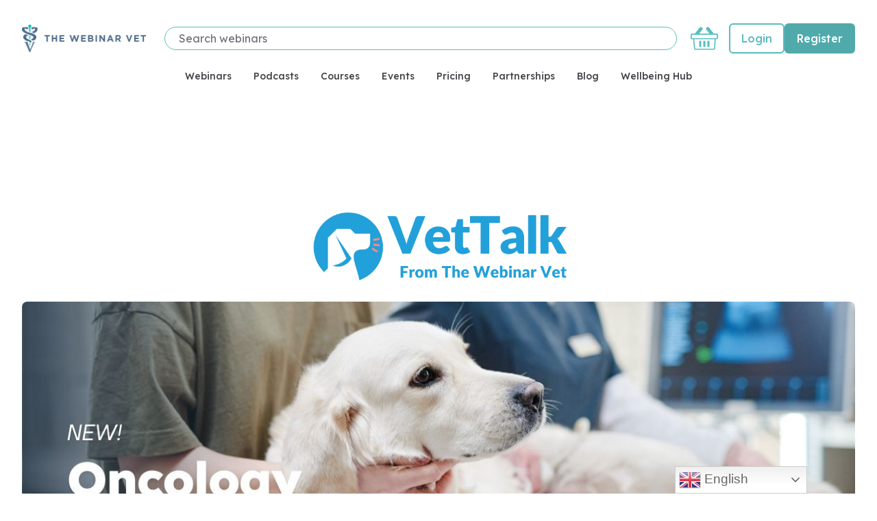

--- FILE ---
content_type: text/html; charset=UTF-8
request_url: https://thewebinarvet.com/blog/navigating-the-oncology-seas-a-refreshing-course-for-veterinary-professionals
body_size: 13300
content:
<!DOCTYPE html>
<html lang="en">
<head>
    <meta charset="utf-8">
    <meta name="viewport" content="width=device-width, initial-scale=1">

    <title>Navigate Oncology Seas with Our Refreshing Course | The Webinar Vet</title>

    <meta name="description" content="Embark on a transformative journey in veterinary oncology! Join our refreshing course designed for veterinary professionals, approved by RACE. Explore the latest insights, treatments, and practical skills to elevate your expertise. Enroll now and chart a course to excellence in oncology care."/>
    <meta name="keywords" content=""/>
    <meta name="author" content=""/>
    

    <meta property="og:title" content=""/>
    <meta property="og:image" content="https://cpd-platform-production-assets.s3.eu-west-1.amazonaws.com/seo/neurology-course-refresher---1200-x-628-2.jpg"/>
    <meta property="og:description" content=""/>
    <meta property="og:url" content=""/>
    <meta property="og:type" content="website"/>
    <meta property="og:locale" content="en"/>
    <meta property="og:site_name" content="The Webinar Vet"/>

    <meta name="twitter:card" content=""/>
    <meta name="twitter:site" content=""/>
    <meta name="twitter:title" content=""/>
    <meta name="twitter:description" content=""/>
    <meta name="twitter:image" content=""/>
    <meta name="csrf-token" content="ZsowgOyozAfDTnNwpzQtMS9cbWeTNjN6SaGT58Qu">

    <link rel="canonical" href=""/>
    <link href="https://unpkg.com/tailwindcss@^2/dist/tailwind.min.css" rel="stylesheet">

    <link rel="preconnect" href="https://fonts.googleapis.com">
    <link rel="preconnect" href="https://fonts.gstatic.com" crossorigin>
    <link rel="preload" as="style" href="https://fonts.googleapis.com/css2?family=Lexend:wght@100;200;300;400;500;600;700;800;900&display=swap">
    <link href="https://fonts.googleapis.com/css2?family=Lexend:wght@100;200;300;400;500;600;700;800;900&display=swap" rel="stylesheet">
    <link rel="preconnect" href="https://dev.visualwebsiteoptimizer.com"/>

    <link rel="preload" as="style" href="https://d30dfxbdaeu0lh.cloudfront.net/f4f9b3e1-3478-4312-af3c-dd411a4896e1/build/assets/ViewDurationFormatter.dbdf438e.css" /><link rel="preload" as="style" href="https://d30dfxbdaeu0lh.cloudfront.net/f4f9b3e1-3478-4312-af3c-dd411a4896e1/build/assets/@vuepic.98e458b9.css" /><link rel="preload" as="style" href="https://d30dfxbdaeu0lh.cloudfront.net/f4f9b3e1-3478-4312-af3c-dd411a4896e1/build/assets/blaze-slider.6e826e7b.css" /><link rel="preload" as="style" href="https://d30dfxbdaeu0lh.cloudfront.net/f4f9b3e1-3478-4312-af3c-dd411a4896e1/build/assets/blade.b8744fc2.css" /><link rel="modulepreload" href="https://d30dfxbdaeu0lh.cloudfront.net/f4f9b3e1-3478-4312-af3c-dd411a4896e1/build/assets/blade.849fd359.js" /><link rel="modulepreload" href="https://d30dfxbdaeu0lh.cloudfront.net/f4f9b3e1-3478-4312-af3c-dd411a4896e1/build/assets/vue.m.6ed4e5c8.js" /><link rel="modulepreload" href="https://d30dfxbdaeu0lh.cloudfront.net/f4f9b3e1-3478-4312-af3c-dd411a4896e1/build/assets/lodash.c74e2941.js" /><link rel="modulepreload" href="https://d30dfxbdaeu0lh.cloudfront.net/f4f9b3e1-3478-4312-af3c-dd411a4896e1/build/assets/axios.276b4542.js" /><link rel="modulepreload" href="https://d30dfxbdaeu0lh.cloudfront.net/f4f9b3e1-3478-4312-af3c-dd411a4896e1/build/assets/@vue.8d1136bc.js" /><link rel="modulepreload" href="https://d30dfxbdaeu0lh.cloudfront.net/f4f9b3e1-3478-4312-af3c-dd411a4896e1/build/assets/vue.e14069e6.js" /><link rel="modulepreload" href="https://d30dfxbdaeu0lh.cloudfront.net/f4f9b3e1-3478-4312-af3c-dd411a4896e1/build/assets/pinia.af3bfd7e.js" /><link rel="modulepreload" href="https://d30dfxbdaeu0lh.cloudfront.net/f4f9b3e1-3478-4312-af3c-dd411a4896e1/build/assets/laravel-vue-i18n.c8bb1867.js" /><link rel="modulepreload" href="https://d30dfxbdaeu0lh.cloudfront.net/f4f9b3e1-3478-4312-af3c-dd411a4896e1/build/assets/tiny-emitter.14878147.js" /><link rel="modulepreload" href="https://d30dfxbdaeu0lh.cloudfront.net/f4f9b3e1-3478-4312-af3c-dd411a4896e1/build/assets/moment.674321c7.js" /><link rel="modulepreload" href="https://d30dfxbdaeu0lh.cloudfront.net/f4f9b3e1-3478-4312-af3c-dd411a4896e1/build/assets/useMixPanel.75b7986d.js" /><link rel="modulepreload" href="https://d30dfxbdaeu0lh.cloudfront.net/f4f9b3e1-3478-4312-af3c-dd411a4896e1/build/assets/@headlessui.5255a84a.js" /><link rel="modulepreload" href="https://d30dfxbdaeu0lh.cloudfront.net/f4f9b3e1-3478-4312-af3c-dd411a4896e1/build/assets/@heroicons.28da0b23.js" /><link rel="modulepreload" href="https://d30dfxbdaeu0lh.cloudfront.net/f4f9b3e1-3478-4312-af3c-dd411a4896e1/build/assets/_plugin-vue_export-helper.cdc0426e.js" /><link rel="modulepreload" href="https://d30dfxbdaeu0lh.cloudfront.net/f4f9b3e1-3478-4312-af3c-dd411a4896e1/build/assets/ViewDurationFormatter.e31b5a0f.js" /><link rel="modulepreload" href="https://d30dfxbdaeu0lh.cloudfront.net/f4f9b3e1-3478-4312-af3c-dd411a4896e1/build/assets/qrcode.417562f0.js" /><link rel="modulepreload" href="https://d30dfxbdaeu0lh.cloudfront.net/f4f9b3e1-3478-4312-af3c-dd411a4896e1/build/assets/qs.063cb2a5.js" /><link rel="modulepreload" href="https://d30dfxbdaeu0lh.cloudfront.net/f4f9b3e1-3478-4312-af3c-dd411a4896e1/build/assets/Button.28685cb7.js" /><link rel="modulepreload" href="https://d30dfxbdaeu0lh.cloudfront.net/f4f9b3e1-3478-4312-af3c-dd411a4896e1/build/assets/@vuepic.ccd9596e.js" /><link rel="modulepreload" href="https://d30dfxbdaeu0lh.cloudfront.net/f4f9b3e1-3478-4312-af3c-dd411a4896e1/build/assets/Input.e3c095d6.js" /><link rel="modulepreload" href="https://d30dfxbdaeu0lh.cloudfront.net/f4f9b3e1-3478-4312-af3c-dd411a4896e1/build/assets/Label.9dc6459a.js" /><link rel="modulepreload" href="https://d30dfxbdaeu0lh.cloudfront.net/f4f9b3e1-3478-4312-af3c-dd411a4896e1/build/assets/VuelidateError.6b355f0a.js" /><link rel="modulepreload" href="https://d30dfxbdaeu0lh.cloudfront.net/f4f9b3e1-3478-4312-af3c-dd411a4896e1/build/assets/moment-timezone.3fd8606c.js" /><link rel="modulepreload" href="https://d30dfxbdaeu0lh.cloudfront.net/f4f9b3e1-3478-4312-af3c-dd411a4896e1/build/assets/blaze-slider.5e22df5a.js" /><link rel="modulepreload" href="https://d30dfxbdaeu0lh.cloudfront.net/f4f9b3e1-3478-4312-af3c-dd411a4896e1/build/assets/pluralize.aa94c7b9.js" /><link rel="modulepreload" href="https://d30dfxbdaeu0lh.cloudfront.net/f4f9b3e1-3478-4312-af3c-dd411a4896e1/build/assets/RatingsBar.049596ee.js" /><link rel="modulepreload" href="https://d30dfxbdaeu0lh.cloudfront.net/f4f9b3e1-3478-4312-af3c-dd411a4896e1/build/assets/@vuelidate.2a2c8996.js" /><link rel="modulepreload" href="https://d30dfxbdaeu0lh.cloudfront.net/f4f9b3e1-3478-4312-af3c-dd411a4896e1/build/assets/vue3-marquee.239da10f.js" /><link rel="modulepreload" href="https://d30dfxbdaeu0lh.cloudfront.net/f4f9b3e1-3478-4312-af3c-dd411a4896e1/build/assets/vue-recaptcha.a5688305.js" /><link rel="modulepreload" href="https://d30dfxbdaeu0lh.cloudfront.net/f4f9b3e1-3478-4312-af3c-dd411a4896e1/build/assets/@inertiajs.b9950989.js" /><link rel="modulepreload" href="https://d30dfxbdaeu0lh.cloudfront.net/f4f9b3e1-3478-4312-af3c-dd411a4896e1/build/assets/lodash.isequal.ebd37f3b.js" /><link rel="modulepreload" href="https://d30dfxbdaeu0lh.cloudfront.net/f4f9b3e1-3478-4312-af3c-dd411a4896e1/build/assets/lodash.clonedeep.5558d088.js" /><link rel="modulepreload" href="https://d30dfxbdaeu0lh.cloudfront.net/f4f9b3e1-3478-4312-af3c-dd411a4896e1/build/assets/deepmerge.d048be44.js" /><link rel="modulepreload" href="https://d30dfxbdaeu0lh.cloudfront.net/f4f9b3e1-3478-4312-af3c-dd411a4896e1/build/assets/nprogress.5a8aa501.js" /><link rel="modulepreload" href="https://d30dfxbdaeu0lh.cloudfront.net/f4f9b3e1-3478-4312-af3c-dd411a4896e1/build/assets/localforage.2e13519c.js" /><link rel="modulepreload" href="https://d30dfxbdaeu0lh.cloudfront.net/f4f9b3e1-3478-4312-af3c-dd411a4896e1/build/assets/encode-utf8.c8acd0c0.js" /><link rel="modulepreload" href="https://d30dfxbdaeu0lh.cloudfront.net/f4f9b3e1-3478-4312-af3c-dd411a4896e1/build/assets/dijkstrajs.081cb9a9.js" /><link rel="modulepreload" href="https://d30dfxbdaeu0lh.cloudfront.net/f4f9b3e1-3478-4312-af3c-dd411a4896e1/build/assets/side-channel.b3202d83.js" /><link rel="modulepreload" href="https://d30dfxbdaeu0lh.cloudfront.net/f4f9b3e1-3478-4312-af3c-dd411a4896e1/build/assets/get-intrinsic.89e72507.js" /><link rel="modulepreload" href="https://d30dfxbdaeu0lh.cloudfront.net/f4f9b3e1-3478-4312-af3c-dd411a4896e1/build/assets/has-symbols.caae0f97.js" /><link rel="modulepreload" href="https://d30dfxbdaeu0lh.cloudfront.net/f4f9b3e1-3478-4312-af3c-dd411a4896e1/build/assets/function-bind.cb3858f2.js" /><link rel="modulepreload" href="https://d30dfxbdaeu0lh.cloudfront.net/f4f9b3e1-3478-4312-af3c-dd411a4896e1/build/assets/has.c1051c46.js" /><link rel="modulepreload" href="https://d30dfxbdaeu0lh.cloudfront.net/f4f9b3e1-3478-4312-af3c-dd411a4896e1/build/assets/call-bind.4b19860c.js" /><link rel="modulepreload" href="https://d30dfxbdaeu0lh.cloudfront.net/f4f9b3e1-3478-4312-af3c-dd411a4896e1/build/assets/object-inspect.57b7a839.js" /><link rel="modulepreload" href="https://d30dfxbdaeu0lh.cloudfront.net/f4f9b3e1-3478-4312-af3c-dd411a4896e1/build/assets/date-fns.293f6e43.js" /><link rel="modulepreload" href="https://d30dfxbdaeu0lh.cloudfront.net/f4f9b3e1-3478-4312-af3c-dd411a4896e1/build/assets/@babel.ac593a3c.js" /><link rel="stylesheet" href="https://d30dfxbdaeu0lh.cloudfront.net/f4f9b3e1-3478-4312-af3c-dd411a4896e1/build/assets/ViewDurationFormatter.dbdf438e.css" /><link rel="stylesheet" href="https://d30dfxbdaeu0lh.cloudfront.net/f4f9b3e1-3478-4312-af3c-dd411a4896e1/build/assets/@vuepic.98e458b9.css" /><link rel="stylesheet" href="https://d30dfxbdaeu0lh.cloudfront.net/f4f9b3e1-3478-4312-af3c-dd411a4896e1/build/assets/blaze-slider.6e826e7b.css" /><link rel="stylesheet" href="https://d30dfxbdaeu0lh.cloudfront.net/f4f9b3e1-3478-4312-af3c-dd411a4896e1/build/assets/blade.b8744fc2.css" /><script type="module" src="https://d30dfxbdaeu0lh.cloudfront.net/f4f9b3e1-3478-4312-af3c-dd411a4896e1/build/assets/blade.849fd359.js"></script>
            <script>
    window.dataLayer = window.dataLayer || [];
</script>

    <!-- Google Tag Manager -->
    <script>(function(w,d,s,l,i){w[l]=w[l]||[];w[l].push({'gtm.start':
                new Date().getTime(),event:'gtm.js'});var f=d.getElementsByTagName(s)[0],
            j=d.createElement(s),dl=l!='dataLayer'?'&l='+l:''; j.setAttributeNode(d.createAttribute('data-ot-ignore'));
            j.async=true;j.src= 'https://www.googletagmanager.com/gtm.js?id='+i+dl;f.parentNode.insertBefore(j,f);
        })(window,document,'script','dataLayer','GTM-T55J6N3');</script>
    <script>
    function postClientId(clientId) {
        let data = new FormData();
        data.append('client_id', clientId);
        let xhr = new XMLHttpRequest();
        xhr.open('POST', "https://thewebinarvet.com/gaid", true);
        xhr.setRequestHeader('X-CSRF-TOKEN', 'ZsowgOyozAfDTnNwpzQtMS9cbWeTNjN6SaGT58Qu');
        xhr.send(data);
    }

    function collectClientId() {
        if (typeof ga !== 'undefined') {
            ga(function () {
                let clientId = ga.getAll()[0].get('clientId');
                if (clientId !== "22e5c8f0-8071-4411-9bce-e0f9a33a3922") {
                    postClientId(clientId);
                }
            });
        } else if (typeof gtag !== 'undefined') {
            gtag('get', "G-MVC4BJN73M", 'client_id', function (clientId) {
                if (clientId !== "22e5c8f0-8071-4411-9bce-e0f9a33a3922") {
                    postClientId(clientId);
                }
            });
        }
    }

    collectClientId();
</script>
    <!-- End Google Tag Manager -->
        <!-- Start VWO Async SmartCode -->
<script type='text/javascript' id='vwoCode'>
    window._vwo_code=window._vwo_code || (function() {
    var account_id=453346,
    version = 1.5,
    settings_tolerance=2000,
    library_tolerance=2500,
    use_existing_jquery=false,
    is_spa=1,
    hide_element='body',
    hide_element_style = 'opacity:0 !important;filter:alpha(opacity=0) !important;background:none !important',
    /* DO NOT EDIT BELOW THIS LINE */
    f=false,w=window,d=document,vwoCodeEl=d.querySelector('#vwoCode'),code={use_existing_jquery:function(){return use_existing_jquery},library_tolerance:function(){return library_tolerance},hide_element_style:function(){return'{'+hide_element_style+'}'},finish:function(){if(!f){f=true;var e=d.getElementById('_vis_opt_path_hides');if(e)e.parentNode.removeChild(e)}},finished:function(){return f},load:function(e){var t=d.createElement('script');t.fetchPriority='high';t.src=e;t.type='text/javascript';t.onerror=function(){_vwo_code.finish()};d.getElementsByTagName('head')[0].appendChild(t)},getVersion:function(){return version},getMatchedCookies:function(e){var t=[];if(document.cookie){t=document.cookie.match(e)||[]}return t},getCombinationCookie:function(){var e=code.getMatchedCookies(/(?:^|;)\s?(_vis_opt_exp_\d+_combi=[^;$]*)/gi);e=e.map(function(e){try{var t=decodeURIComponent(e);if(!/_vis_opt_exp_\d+_combi=(?:\d+,?)+\s*$/.test(t)){return''}return t}catch(e){return''}});var i=[];e.forEach(function(e){var t=e.match(/([\d,]+)/g);t&&i.push(t.join('-'))});return i.join('|')},init:function(){if(d.URL.indexOf('__vwo_disable__')>-1)return;w.settings_timer=setTimeout(function(){_vwo_code.finish()},settings_tolerance);var e=d.currentScript,t=d.createElement('style'),i=e&&!e.async?hide_element?hide_element+'{'+hide_element_style+'}':'':code.lA=1,n=d.getElementsByTagName('head')[0];t.setAttribute('id','_vis_opt_path_hides');vwoCodeEl&&t.setAttribute('nonce',vwoCodeEl.nonce);t.setAttribute('type','text/css');if(t.styleSheet)t.styleSheet.cssText=i;else t.appendChild(d.createTextNode(i));n.appendChild(t);var o=this.getCombinationCookie();this.load('https://dev.visualwebsiteoptimizer.com/j.php?a='+account_id+'&u='+encodeURIComponent(d.URL)+'&f='+ +is_spa+'&vn='+version+(o?'&c='+o:''));return settings_timer}};w._vwo_settings_timer = code.init();return code;}());
</script>
<!-- End VWO Async SmartCode -->
        <div class="gtranslate_wrapper"></div>
    <script>
        window.gtranslateSettings = {
                "default_language":"en",
                "native_language_names":true,
                "detect_browser_language":true,
                "url_structure":"sub_domain",
                "languages":["en","fr","de","it","es","nl"],
                "wrapper_selector":".gtranslate_wrapper",
                "switcher_horizontal_position":"right",
                "switcher_open_direction":"top",
                "flag_style":"3d"
            }
    </script>
    <script src="https://cdn.gtranslate.net/widgets/latest/dwf.js" defer></script>
    
    <!-- Start GPT Tag -->
<script async src='https://securepubads.g.doubleclick.net/tag/js/gpt.js'></script>
<script>
  window.googletag = window.googletag || {cmd: []};
 
  googletag.cmd.push(function() {
                        
    googletag.pubads().enableSingleRequest();
    googletag.pubads().collapseEmptyDivs();
    googletag.pubads().setCentering(true);
    googletag.pubads().enableLazyLoad();
    googletag.enableServices();
  });
</script>
<!-- End GPT Tag --></head>

<body class="h-full">
    <script>
    window.dataLayer = window.dataLayer || [];
</script>

    <!-- Google Tag Manager (noscript) -->
    <noscript><iframe src="https://www.googletagmanager.com/ns.html?id=GTM-T55J6N3"
    height="0" width="0" style="display:none;visibility:hidden"></iframe></noscript>
    <!-- End Google Tag Manager (noscript) -->

<div class="min-h-full" id="blade-app">

    <header class="bg-white pb-2 relative">
        <div class="mx-auto max-w-7xl px-4 sm:px-6 lg:px-8 relative" id="nav">
            <nav-menu
                asset-path="https://d30dfxbdaeu0lh.cloudfront.net/f4f9b3e1-3478-4312-af3c-dd411a4896e1/"
                :impersonating="false"
                :upgrade-membership="null"
                :has-used-trial=null
                :has-membership="null"
                :credits="null"
                :has-lite-membership="null"
                :basket="[]"
                :user="null"
                csrf="ZsowgOyozAfDTnNwpzQtMS9cbWeTNjN6SaGT58Qu"
                :personal-team="null"
                :has-non-personal-team="false"
                :plans="null"
                :is-admin="false"
                :free-user=null
                :main-nav="[{&quot;name&quot;:&quot;Webinars&quot;,&quot;href&quot;:&quot;\/videos&quot;},{&quot;name&quot;:&quot;Podcasts&quot;,&quot;href&quot;:&quot;\/videos\/category\/podcast&quot;},{&quot;name&quot;:&quot;Courses&quot;,&quot;href&quot;:&quot;\/courses&quot;},{&quot;name&quot;:&quot;Events&quot;,&quot;href&quot;:&quot;\/events&quot;},{&quot;name&quot;:&quot;Pricing&quot;,&quot;href&quot;:&quot;\/memberships&quot;},{&quot;name&quot;:&quot;Partnerships&quot;,&quot;href&quot;:&quot;\/partnerships&quot;},{&quot;name&quot;:&quot;Blog&quot;,&quot;href&quot;:&quot;\/blog&quot;},{&quot;name&quot;:&quot;Wellbeing Hub&quot;,&quot;href&quot;:&quot;\/the-veterinary-wellbeing-hub&quot;}]"
                :user-nav="[{&quot;name&quot;:&quot;My Dashboard&quot;,&quot;href&quot;:&quot;\/&quot;},{&quot;name&quot;:&quot;My Profile&quot;,&quot;href&quot;:&quot;\/user\/profile&quot;},{&quot;name&quot;:&quot;My Library&quot;,&quot;href&quot;:&quot;\/videos\/my-videos&quot;},{&quot;name&quot;:&quot;My CPD Records&quot;,&quot;href&quot;:&quot;\/cpd&quot;}]"
                billing-portal="https://billing.stripe.com/p/login/00geXl9bl2Vn3846oo"
                :basket-page="false"
                :community-page="false"
                :contains-job-url="false"
                :revive-id="&quot;727bec5e09208690b050ccfc6a45d384&quot;"
                :zone-id="&quot;22851&quot;"
            >
            </nav-menu>

                    </div>
    </header>

    <main>
        <div class="mx-auto max-w-7xl py-6 px-4 sm:px-6 lg:px-8 w-full">
                        <div class="flex justify-center">
            <a href="/blog" alt="VetTalk from the Webinar Vet">
                <img src="https://d30dfxbdaeu0lh.cloudfront.net/f4f9b3e1-3478-4312-af3c-dd411a4896e1/assets/images/logos/VetTalk-cropped-logo.png"
                    alt="Vet Talk logo"
                    class="w-52 sm:w-96 h-auto"/>
            </a>
        </div>
        <div>
        <article class="w-full col-span-12 xl:col-span-9 pt-5 pb-10 mb-10 xl:mb-0">
                            <img
                    class="rounded-lg w-full h-auto lg:h-96  object-cover aspect-ratio"
                    src="https://cpd-platform-production-assets.s3.eu-west-1.amazonaws.com/neurology-course-refresher---1200-x-628-2.jpg"
                    alt="">
                        <div class="grid grid-cols-12 mt-5 gap-x-5">
                <div class="col-span-12 lg:col-span-8">
                    <p class="text-gray-600 my-3 sm:my-5"></p>
                    <h2 class="font-bold text-primary-500 text-2xl sm:text-4xl my-3 sm:my-7">Navigating the Oncology Seas: A Refreshing Course for Veterinary Professionals</h2>
                    <div class="mt-5 prose prose-a:text-secondary-600 hover:prose-a:text-secondary-900 
                        max-w-3xl"
                    >
                        <p>Embarking on a journey into the vast sea of veterinary oncology can be both challenging and rewarding. With advancements in the field and a growing focus on cancer care for our animal companions, staying updated is crucial. Let&#039;s set sail into the world of oncology with The Webinar Vet&#039;s <a target="_blank" href="https://thewebinarvet.com/courses/oncology-refresher-course">Oncology Refresher Course</a>, a RACE-approved program designed to equip veterinary professionals with the latest insights. </p><p>The field of oncology is dynamic, with new research and treatments emerging regularly. The <a target="_blank" href="https://thewebinarvet.com/courses/oncology-refresher-course">Oncology Refresher Course</a> offered by The Webinar Vet serves as a compass, guiding veterinarians through the intricacies of cancer care. Whether you&#039;re a seasoned practitioner or a recent graduate, this course provides a comprehensive update on the latest trends and practices in veterinary oncology. If you are a member of The Webinar Vet this course is free for you, but otherwise the cost is £149.99. </p><p>Course Highlights: </p><ul><li><p><strong>Understanding the Landscape of Canine and Feline Oncology:</strong> The course delves into the fundamentals of oncology, offering insights into the common cancers affecting dogs and cats. From lymphomas to mast cell tumors, participants gain a deeper understanding of the various malignancies encountered in daily practice. </p></li><li><p><strong>Diagnostic Techniques in Oncology:</strong> Diagnosing cancer early is key to effective treatment. The course explores advanced diagnostic techniques, including imaging modalities and laboratory tests, empowering participants to make accurate and timely diagnoses. </p></li><li><p><strong>Treatment Modalities and Strategies:</strong> From surgery and chemotherapy to emerging treatments, the course covers a spectrum of therapeutic interventions. Participants learn about the latest advancements in oncology treatments, ensuring a well-rounded understanding of available options. </p></li><li><p><strong>Pain Management and Palliative Care:</strong> Compassionate care is at the heart of veterinary oncology. The course addresses the critical aspect of pain management and palliative care, emphasizing the importance of enhancing the quality of life for animals undergoing cancer treatments. </p></li><li><p><strong>RACE-Approved for Continuing Education:</strong> Recognizing the significance of ongoing education, the Oncology Refresher Course is RACE-approved. Veterinary professionals can earn continuing education credits, furthering their commitment to excellence in patient care. </p></li></ul><p><strong>Course Instructors:  </strong></p><p>Led by experienced oncologists and specialists, the course brings together a team of seasoned professionals dedicated to advancing veterinary oncology. Their wealth of knowledge and practical insights enrich the learning experience, providing participants with valuable perspectives from the forefront of the field. </p><p><strong>Content Included:</strong></p><ol><li><p>Feline Injection site sarcomas - why you should know about them and how to cure them!</p></li><li><p>Update on Canine Osteosarcoma - the Colorado State University Experience</p></li><li><p>Haemangiosarcoma - is there any more we can do for them?</p></li><li><p>Oncology without a CT scanner </p></li><li><p>Imaging the veterinary cancer patient </p></li><li><p>How to approach bone tumours in 2022</p></li><li><p>Chemotherapy complications </p></li></ol><p>In the ever-evolving landscape of veterinary medicine, staying abreast of advancements is not just a choice but a responsibility. The Oncology Refresher Course by The Webinar Vet is a beacon for those navigating the oncology seas, offering a valuable toolkit for enhancing cancer care in veterinary practice. Enroll today to chart a course towards excellence in oncology care. </p>
                    </div>
                </div>
                <aside class="w-full col-span-12 lg:col-span-4 gap-x-5 flex flex-col sm:flex-row lg:flex-col mt-7">
                    <div class="flex flex-col w-full gap-y-5">

                                                    <div class="order-last lg:order-first w-full my-10 lg:my-0">
                                <h2 class="font-medium text-gray-800 text-2xl pb-4 mb-5 border-b border-gray-200">Recent Articles:</h2>
                                <ul>
                                                                            <li class="my-3">
                                            <span class="block text-sm text-gray-600 mb-1"></span>
                                            <a class="text-base font-medium text-gray-800 hover:underline focus:underline"
                                            href="/blog/redefining-rest-how-vetrelieve-is-transforming-sleep-in-veterinary-care">Redefining Rest: How VetRelieve is Transforming Sleep in Veterinary Care</a>
                                        </li>
                                                                            <li class="my-3">
                                            <span class="block text-sm text-gray-600 mb-1"></span>
                                            <a class="text-base font-medium text-gray-800 hover:underline focus:underline"
                                            href="/blog/4-expert-led-webinars-to-help-you-tackle-obesity-in-pets">4 Expert-Led Webinars to Help You Tackle Obesity in Pets</a>
                                        </li>
                                                                            <li class="my-3">
                                            <span class="block text-sm text-gray-600 mb-1"></span>
                                            <a class="text-base font-medium text-gray-800 hover:underline focus:underline"
                                            href="/blog/supporting-digestive-health-with-new-select-from-nvs-products">Supporting digestive health with new Select from NVS products</a>
                                        </li>
                                                                            <li class="my-3">
                                            <span class="block text-sm text-gray-600 mb-1"></span>
                                            <a class="text-base font-medium text-gray-800 hover:underline focus:underline"
                                            href="/blog/world-mental-health-day-2025-supporting-veterinary-wellbeing-in-times-of-challenge">World Mental Health Day 2025: Supporting Veterinary Wellbeing in Times of Challenge</a>
                                        </li>
                                                                            <li class="my-3">
                                            <span class="block text-sm text-gray-600 mb-1"></span>
                                            <a class="text-base font-medium text-gray-800 hover:underline focus:underline"
                                            href="/blog/mars-petcare-launches-vohc-approved-pedigree-r-dentastix-tm-light-with-30-fewer-calories">Mars Petcare launches VOHC-approved PEDIGREE® DENTASTIX™ Light with 30% fewer calories</a>
                                        </li>
                                                                    </ul>
                            </div>
                        
                        <div class="overflow-hidden mt-5 w-full flex justify-center sm:justify-start lg:justify-end">
                            <gam-script ad-id="div-gpt-ad-3575288-4" ad-path="/22816900502/twv_mpu" :sizes="[[300,600],[300,250],[336,280],[160,600],[1,1],[320,50],[320,100]]" :mapping-type="2"></gam-script>
                        </div>
                    </div>

                    <div class="overflow-hidden mt-5 w-full flex justify-center sm:justify-end">
                        <gam-script ad-id="div-gpt-ad-3575288-5" ad-path="/22816900502/twv_halfpage" :sizes="[[300,600],[160,600],[1,1]]" :mapping-type="2"></gam-script>
                    </div>
                </aside>
            </div>
        </article>

        
    </div>

    <section class="max-w-7xl">
                    <div
                class="relative z-30 flex flex-col items-center justify-between w-full px-10 py-5 sm:py-10 my-10 bg-white rounded shadow-lg md:px-20 md:flex-row">
                <h3 class="text-center sm:text-start max-w-xl mb-6 font-bold text-blue-900 text-xl sm:text-3xl md:mb-0">
                    Oncology Refresher Course
                </h3>
                <a class="inline-flex justify-center py-4 ml-10 rounded-full whitespace-nowrap items-center w-auto px-14 text-lg font-medium text-center text-white bg-primary-500 hover:bg-primary-600 focus-visible:ring-2 focus:outline-none focus-visible:ring-tertiary-500"
                   href="https://thewebinarvet.com/courses/oncology-refresher-course">
                    Unlock Course
                </a>
            </div>
            </section>
        </div>
    </main>

</div>
<footer class="bg-secondary-600 relative" aria-labelledby="footer-heading">
        <script type="text/javascript">
    (function(e,t,o,n,p,r,i){e.visitorGlobalObjectAlias=n;e[e.visitorGlobalObjectAlias]=e[e.visitorGlobalObjectAlias]||function(){(e[e.visitorGlobalObjectAlias].q=e[e.visitorGlobalObjectAlias].q||[]).push(arguments)};e[e.visitorGlobalObjectAlias].l=(new Date).getTime();r=t.createElement("script");r.src=o;r.async=true;i=t.getElementsByTagName("script")[0];i.parentNode.insertBefore(r,i)})(window,document,"https://diffuser-cdn.app-us1.com/diffuser/diffuser.js","vgo");
    vgo('setAccount', '68436072');
    vgo('setTrackByDefault', true);
        vgo('process');
</script>    <!-- Start GPT Tag -->
<script async src='https://securepubads.g.doubleclick.net/tag/js/gpt.js'></script>
<script>
  window.googletag = window.googletag || {cmd: []};
 
  googletag.cmd.push(function() {
                        
    googletag.pubads().enableSingleRequest();
    googletag.pubads().collapseEmptyDivs();
    googletag.pubads().setCentering(true);
    googletag.pubads().enableLazyLoad();
    googletag.enableServices();
  });
</script>
<!-- End GPT Tag -->    <h2 id="footer-heading" class="sr-only">Footer</h2>
    <div class="mx-auto sm:max-w-7xl pt-12 px-4 sm:px-6 xl:pt-20 pb-10 lg:px-8">
        <div class="grid grid-cols-1 sm:grid-cols-2 lg:grid-cols-3 md:gap-8">
            <div class="grid grid-cols-2 sm:col-span-2 gap-8">
                <div class="block">
                    <ul role="list">
                                                                                <li class="flex justify-center lg:justify-start px-2 py-2 rounded-md hover:bg-secondary-200/10 -mx-2 transition-all ease-in-out duration-150">
                                <a href="/videos" aria-label=""
   class="focus-visible:ring-2 focus:outline-none focus-visible:ring-primary-500 text-base text-white p-1"
   onclick="" >Videos</a>
                            </li>
                                                                                <li class="flex justify-center lg:justify-start px-2 py-2 rounded-md hover:bg-secondary-200/10 -mx-2 transition-all ease-in-out duration-150">
                                <a href="/jobs" aria-label=""
   class="focus-visible:ring-2 focus:outline-none focus-visible:ring-primary-500 text-base text-white p-1"
   onclick="" >Veterinary Jobs</a>
                            </li>
                                                                                <li class="flex justify-center lg:justify-start px-2 py-2 rounded-md hover:bg-secondary-200/10 -mx-2 transition-all ease-in-out duration-150">
                                <a href="/memberships" aria-label=""
   class="focus-visible:ring-2 focus:outline-none focus-visible:ring-primary-500 text-base text-white p-1"
   onclick="" >Pricing</a>
                            </li>
                                                                                <li class="flex justify-center lg:justify-start px-2 py-2 rounded-md hover:bg-secondary-200/10 -mx-2 transition-all ease-in-out duration-150">
                                <a href="/events" aria-label=""
   class="focus-visible:ring-2 focus:outline-none focus-visible:ring-primary-500 text-base text-white p-1"
   onclick="" >Events</a>
                            </li>
                                                                                <li class="flex justify-center lg:justify-start px-2 py-2 rounded-md hover:bg-secondary-200/10 -mx-2 transition-all ease-in-out duration-150">
                                <a href="/courses" aria-label=""
   class="focus-visible:ring-2 focus:outline-none focus-visible:ring-primary-500 text-base text-white p-1"
   onclick="" >Courses</a>
                            </li>
                                                                                <li class="flex justify-center lg:justify-start px-2 py-2 rounded-md hover:bg-secondary-200/10 -mx-2 transition-all ease-in-out duration-150">
                                <a href="/blog" aria-label=""
   class="focus-visible:ring-2 focus:outline-none focus-visible:ring-primary-500 text-base text-white p-1"
   onclick="" >Blog</a>
                            </li>
                                                                                <li class="flex justify-center lg:justify-start px-2 py-2 rounded-md hover:bg-secondary-200/10 -mx-2 transition-all ease-in-out duration-150">
                                <a href="/the-veterinary-wellbeing-hub" aria-label=""
   class="focus-visible:ring-2 focus:outline-none focus-visible:ring-primary-500 text-base text-white p-1"
   onclick="" >Veterinary Wellbeing Hub</a>
                            </li>
                                            </ul>
                </div>

                <div class="block">
                    <ul role="list">
                                                    <li class="flex justify-center lg:justify-start px-2 py-2 rounded-md hover:bg-secondary-200/10 -mx-2 transition-all ease-in-out duration-150">
                                <a href="https://en.wikivet.net/Veterinary_Education_Online" aria-label=""
   class="focus-visible:ring-2 focus:outline-none focus-visible:ring-primary-500 text-base text-white p-1"
   onclick="" target=_blank>WikiVet</a>
                            </li>
                                                    <li class="flex justify-center lg:justify-start px-2 py-2 rounded-md hover:bg-secondary-200/10 -mx-2 transition-all ease-in-out duration-150">
                                <a href="/about-us" aria-label=""
   class="focus-visible:ring-2 focus:outline-none focus-visible:ring-primary-500 text-base text-white p-1"
   onclick="" >About Us</a>
                            </li>
                                                    <li class="flex justify-center lg:justify-start px-2 py-2 rounded-md hover:bg-secondary-200/10 -mx-2 transition-all ease-in-out duration-150">
                                <a href="/sponsored" aria-label=""
   class="focus-visible:ring-2 focus:outline-none focus-visible:ring-primary-500 text-base text-white p-1"
   onclick="" >Free Resources</a>
                            </li>
                                                    <li class="flex justify-center lg:justify-start px-2 py-2 rounded-md hover:bg-secondary-200/10 -mx-2 transition-all ease-in-out duration-150">
                                <a href="/knowledge-hub" aria-label=""
   class="focus-visible:ring-2 focus:outline-none focus-visible:ring-primary-500 text-base text-white p-1"
   onclick="" >FAQs</a>
                            </li>
                                                    <li class="flex justify-center lg:justify-start px-2 py-2 rounded-md hover:bg-secondary-200/10 -mx-2 transition-all ease-in-out duration-150">
                                <a href="/contact" aria-label=""
   class="focus-visible:ring-2 focus:outline-none focus-visible:ring-primary-500 text-base text-white p-1"
   onclick="" >Contact Us</a>
                            </li>
                                                    <li class="flex justify-center lg:justify-start px-2 py-2 rounded-md hover:bg-secondary-200/10 -mx-2 transition-all ease-in-out duration-150">
                                <a href="/our-green-policies" aria-label=""
   class="focus-visible:ring-2 focus:outline-none focus-visible:ring-primary-500 text-base text-white p-1"
   onclick="" >Our Green Policies</a>
                            </li>
                                            </ul>
                </div>
            </div>

            <div class="col-span-2 lg:col-span-1 mt-10 sm:mt-0 space-y-5 md:space-y-8 flex flex-col items-center">
                <div class="flex justify-center md:justify-start">
                    <a href="https://thewebinarvet.com">
                        <svg xmlns="http://www.w3.org/2000/svg" width="214" height="48" fill="none" viewBox="0 0 214 48">
  <path fill="white" d="M23.9414 30.2538C23.6282 30.4442 23.4673 30.6313 23.3238 30.6195C22.1682 30.5143 21.6823 31.3423 21.2901 32.1588C20.2747 34.2747 19.3383 36.4284 18.3639 38.5676C17.0149 41.5289 15.6686 44.4905 14.2961 47.4433C14.1821 47.6861 13.8194 48.0399 13.6729 47.9963C13.3951 47.9141 13.0936 47.6274 12.9734 47.3496C11.4957 43.9695 10.053 40.5721 8.59567 37.1833C7.86403 35.4772 7.11207 33.78 6.38928 32.068C5.97382 31.0877 5.23923 30.649 4.20026 30.6283C4.00727 30.6224 3.81986 30.5114 3.62982 30.4498C3.65014 30.3738 3.67078 30.3007 3.69109 30.2247H11.2411C11.2673 30.2859 11.2939 30.3475 11.3171 30.4088C11.0976 30.4852 10.8784 30.608 10.653 30.6254C9.85417 30.6929 9.63464 30.9648 9.92428 31.7374C10.9485 34.4795 11.996 37.2157 13.0438 39.9486C13.4826 41.0987 13.9452 42.2432 14.4603 43.5482C15.2561 41.6196 16.0022 39.8553 16.7194 38.0787C17.5883 35.9281 18.4458 33.7741 19.2826 31.6116C19.546 30.9268 19.3294 30.6693 18.5949 30.6313C18.317 30.6139 18.0418 30.5435 17.7639 30.4966C17.7757 30.4147 17.7846 30.3357 17.7931 30.2538H23.9414Z"/>
  <path fill="#0CC0C0" d="M14.7 32.9C14.6 34.6 14.5 36.3 14.3 38.2 14.3 38.2 13.9 36.8 13.5 35.2 13.2 34.1 13 33 13 32.2 13.6 32.4 14.1 32.7 14.7 32.9ZM14.9 19.9C14.7 21.7 14.6 23.4 14.4 25.3 14.2 25.2 14.1 25.1 14 25.1 12.8 24.7 12.8 24.7 12.8 23.5V19.2C13.4 19.4 14.2 19.6 14.9 19.9ZM15.4 4.7C15 4.9 14.9 5.2 14.9 5.6 14.9 7.9 14.8 10.1 14.8 12.4 14.8 12.5 14.7 12.6 14.7 12.8 14 12.6 13.4 12.5 12.7 12.3 12.7 10.3 12.7 8.3 12.7 6.3 12.7 5.6 12.6 5 11.9 4.6 10.8 3.8 10.7 2.6 11.1 1.7 11.5.7 12.5-.1 14.2 0 15.2.1 16.2 1 16.5 1.9 16.8 2.9 16.3 4.3 15.4 4.7Z"/>
  <path fill="white" d="M16.5 32C15.7 31.6 15.1 31.3 14.5 31 13.7 30.7 13.1 30.3 12.8 29.5 12.5 28.7 11.8 28.3 11 28.4 7.8 28.7 5.5 27 3.6 24.9 1.4 22.6 2.1 19.4 4.4 17.8 4.5 17.7 4.6 17.6 4.8 17.5 5.6 17 6.3 16.8 7.3 17.3 8.5 17.9 9.8 18.3 11.2 18.8 10.3 19.1 9.5 19.5 8.6 19.8 7.1 20.5 6.8 22.2 8 23.5 9.3 24.9 11.1 25.5 12.8 26.3 14.2 27 15.7 27.7 17.3 28.5 15.8 29.4 15.7 30.5 16.5 32ZM27.4 7.2C27.4 8.9 26.9 10.4 25.8 11.8 24.7 13 23.3 13.9 21.9 14.7 21.7 14.8 21.3 14.9 21.1 14.8 19.7 14.3 18.3 13.8 16.8 13.3 17.7 12.9 18.5 12.5 19.4 12 20.8 11.4 21.9 10.5 22.7 9.2 23.3 8.2 23.3 7.4 22.7 6.3 22.1 6.7 21.6 6.9 21.1 7.3 20.1 8.1 19 8 17.7 7.9 16.6 7.7 15.9 6.3 17 5.3 17.5 4.8 18.3 4.5 18.9 4.4 21.1 4.3 23.3 4.3 25.5 4.9 26.6 5.2 27.4 5.8 27.4 7.2Z"/>
  <path fill="white" d="M24.4 24.7C23.8 25.7 22.8 26.4 21.8 26.9 21.2 27.3 20.6 27.5 19.9 27.8 19.7 27.9 19.4 27.9 19.2 27.8 18.1 27.2 17 26.5 15.9 25.9 16.8 25.4 17.7 24.9 18.6 24.3 19.5 23.8 20.2 23.2 20.2 22 20.2 21.1 19.7 20.7 19.1 20.3 17.7 19.2 15.9 18.8 14.3 18.2 11.7 17.2 9.2 16.4 6.8 15.3 4.6 14.4 2.7 13.1 1.1 11.3.5 10.7.2 9.9.1 9 0 8.4 0 7.8 0 7.2.2 5.8 1.1 5 2.4 4.9 4.4 4.6 6.5 4.5 8.6 4.4 9.4 4.4 10.5 4.6 10.8 5.6 11.4 7.1 10.9 7.7 9.2 8 7.8 8.2 6.7 7.5 5.5 6.8 5.3 6.6 4.9 6.5 4.8 6.6 4.6 6.7 4.5 7.1 4.4 7.4 4.2 9 5.4 9.9 6.5 10.8 9.1 13 12.3 13.8 15.5 14.6 18.1 15.2 20.5 16.1 22.7 17.6 25.3 19.3 25.9 22.1 24.4 24.7ZM42.7 20.8H39.4V18.6H48.4V20.8H45.1V29.4H42.7V20.8ZM51.8 18.6H54.2V22.9H58.6V18.6H60.9V29.4H58.6V25.1H54.2V29.4H51.8V18.6ZM65.1 18.6H73.3V20.7H67.5V22.9H72.6V25H67.5V27.3H73.4V29.4H65.1V18.6ZM82.4 18.6H85L87.2 26 89.7 18.6H91.7L94.1 26 96.4 18.6H98.9L95.2 29.5H93.1L90.7 22.4 88.2 29.5H86.1L82.4 18.6ZM102.2 18.6H110.4V20.7H104.6V22.9H109.7V25H104.6V27.3H110.5V29.4H102.2V18.6ZM119.3 27.3C120.4 27.3 121 27 121 26.2V26.1C121 25.4 120.5 25 119.2 25H116.5V27.3H119.3ZM118.7 23C119.7 23 120.4 22.6 120.4 21.8V21.8C120.4 21.1 119.8 20.7 118.8 20.7H116.5V23H118.7ZM114.1 18.6H119.2C120.4 18.6 121.4 18.9 122 19.5 122.5 20 122.8 20.6 122.8 21.4V21.4C122.8 22.6 122.1 23.3 121.3 23.8 122.6 24.2 123.4 25 123.4 26.4V26.5C123.4 28.4 121.8 29.4 119.3 29.4H114.1V18.6ZM129.4 18.6H127V29.4H129.4V18.6ZM133.7 18.6H135.9L140.9 25.3V18.6H143.3V29.4H141.3L136 22.5V29.4H133.7V18.6ZM153.7 24.9 152.2 21.3 150.8 24.9H153.7ZM151.2 18.5H153.4L158 29.4H155.5L154.5 27H149.9L149 29.4H146.5L151.2 18.5ZM166.1 23.9C167.2 23.9 167.9 23.2 167.9 22.3V22.3C167.9 21.3 167.2 20.7 166 20.7H163.6V23.9H166.1ZM161.3 18.6H166.2C167.6 18.6 168.7 19 169.4 19.7 170 20.3 170.3 21.1 170.3 22.2V22.2C170.3 23.9 169.4 25 168 25.6L170.6 29.4H167.8L165.5 26H163.6V29.4H161.3V18.6ZM179.3 18.6H181.9L184.8 26.2 187.6 18.6H190.2L185.8 29.5H183.7L179.3 18.6ZM193.4 18.6H201.6V20.7H195.8V22.9H200.9V25H195.8V27.3H201.7V29.4H193.4V18.6ZM207.9 20.8H204.6V18.6H213.6V20.8H210.3V29.4H207.9V20.8Z"/>
</svg>                    </a>
                </div>
                <p class="max-w-sm md:max-w-auto mx-auto md:mx-0 text-center text-base text-white">Powering veterinary professionals to
        achieve their CPD for over 15 years.</p>

                <div class="flex justify-center md:justify-start space-x-3">
                                            <a href="https://www.instagram.com/thewebinarvet" 
    class="flex rounded-lg focus-visible:ring-2 focus:outline-none focus-visible:ring-primary-500 ">
    <div class="flex flex-shrink-0 items-center justify-center h-6 w-6 hover:text-gray-200 text-white">
                    <span class="sr-only">Instagram</span>
                <svg class="h-6 w-6" fill="currentColor" height="100%" viewBox="0 0 512 512" width="100%" xml:space="preserve" xmlns="http://www.w3.org/2000/svg" xmlns:serif="http://www.serif.com/" xmlns:xlink="http://www.w3.org/1999/xlink"><path d="M256,0c141.29,0 256,114.71 256,256c0,141.29 -114.71,256 -256,256c-141.29,0 -256,-114.71 -256,-256c0,-141.29 114.71,-256 256,-256Zm0,96c-43.453,0 -48.902,0.184 -65.968,0.963c-17.03,0.777 -28.661,3.482 -38.839,7.437c-10.521,4.089 -19.444,9.56 -28.339,18.455c-8.895,8.895 -14.366,17.818 -18.455,28.339c-3.955,10.177 -6.659,21.808 -7.437,38.838c-0.778,17.066 -0.962,22.515 -0.962,65.968c0,43.453 0.184,48.902 0.962,65.968c0.778,17.03 3.482,28.661 7.437,38.838c4.089,10.521 9.56,19.444 18.455,28.34c8.895,8.895 17.818,14.366 28.339,18.455c10.178,3.954 21.809,6.659 38.839,7.436c17.066,0.779 22.515,0.963 65.968,0.963c43.453,0 48.902,-0.184 65.968,-0.963c17.03,-0.777 28.661,-3.482 38.838,-7.436c10.521,-4.089 19.444,-9.56 28.34,-18.455c8.895,-8.896 14.366,-17.819 18.455,-28.34c3.954,-10.177 6.659,-21.808 7.436,-38.838c0.779,-17.066 0.963,-22.515 0.963,-65.968c0,-43.453 -0.184,-48.902 -0.963,-65.968c-0.777,-17.03 -3.482,-28.661 -7.436,-38.838c-4.089,-10.521 -9.56,-19.444 -18.455,-28.339c-8.896,-8.895 -17.819,-14.366 -28.34,-18.455c-10.177,-3.955 -21.808,-6.66 -38.838,-7.437c-17.066,-0.779 -22.515,-0.963 -65.968,-0.963Zm0,28.829c42.722,0 47.782,0.163 64.654,0.933c15.6,0.712 24.071,3.318 29.709,5.509c7.469,2.902 12.799,6.37 18.397,11.969c5.6,5.598 9.067,10.929 11.969,18.397c2.191,5.638 4.798,14.109 5.509,29.709c0.77,16.872 0.933,21.932 0.933,64.654c0,42.722 -0.163,47.782 -0.933,64.654c-0.711,15.6 -3.318,24.071 -5.509,29.709c-2.902,7.469 -6.369,12.799 -11.969,18.397c-5.598,5.6 -10.928,9.067 -18.397,11.969c-5.638,2.191 -14.109,4.798 -29.709,5.509c-16.869,0.77 -21.929,0.933 -64.654,0.933c-42.725,0 -47.784,-0.163 -64.654,-0.933c-15.6,-0.711 -24.071,-3.318 -29.709,-5.509c-7.469,-2.902 -12.799,-6.369 -18.398,-11.969c-5.599,-5.598 -9.066,-10.928 -11.968,-18.397c-2.191,-5.638 -4.798,-14.109 -5.51,-29.709c-0.77,-16.872 -0.932,-21.932 -0.932,-64.654c0,-42.722 0.162,-47.782 0.932,-64.654c0.712,-15.6 3.319,-24.071 5.51,-29.709c2.902,-7.468 6.369,-12.799 11.968,-18.397c5.599,-5.599 10.929,-9.067 18.398,-11.969c5.638,-2.191 14.109,-4.797 29.709,-5.509c16.872,-0.77 21.932,-0.933 64.654,-0.933Zm0,49.009c-45.377,0 -82.162,36.785 -82.162,82.162c0,45.377 36.785,82.162 82.162,82.162c45.377,0 82.162,-36.785 82.162,-82.162c0,-45.377 -36.785,-82.162 -82.162,-82.162Zm0,135.495c-29.455,0 -53.333,-23.878 -53.333,-53.333c0,-29.455 23.878,-53.333 53.333,-53.333c29.455,0 53.333,23.878 53.333,53.333c0,29.455 -23.878,53.333 -53.333,53.333Zm104.609,-138.741c0,10.604 -8.597,19.199 -19.201,19.199c-10.603,0 -19.199,-8.595 -19.199,-19.199c0,-10.604 8.596,-19.2 19.199,-19.2c10.604,0 19.201,8.596 19.201,19.2Z"/></svg>
    </div>
    </a>
                                            <a href="https://www.facebook.com/thewebinarvet" 
    class="flex rounded-lg focus-visible:ring-2 focus:outline-none focus-visible:ring-primary-500 ">
    <div class="flex flex-shrink-0 items-center justify-center h-6 w-6 hover:text-gray-200 text-white">
                    <span class="sr-only">Facebook</span>
                <svg class="h-6 w-6" fill="currentColor" viewBox="0 0 512 512" height="100%" width="100%" xml:space="preserve" xmlns="http://www.w3.org/2000/svg" xmlns:serif="http://www.serif.com/" xmlns:xlink="http://www.w3.org/1999/xlink"><path d="M255.022,511.998l0.229,0.001l-0.079,0l-0.15,-0.001Zm1.806,0.001l-0.079,0l0.229,-0.001l-0.15,0.001Zm-2.588,-0.005l0.247,0.001l-0.142,0l-0.105,-0.001Zm3.415,0.001l-0.142,0l0.247,-0.001l-0.105,0.001Zm-4.169,-0.007l0.165,0.001l-0.132,-0.001l-0.033,0Zm4.995,0l-0.132,0.001l0.165,-0.001l-0.033,0Zm0.826,-0.009l-0.058,0.001l0.223,-0.003l-0.165,0.002Zm-6.779,-0.002l0.223,0.003l-0.058,-0.001l-0.165,-0.002Zm7.604,-0.01l-0.135,0.002l0.275,-0.004l-0.14,0.002Zm-8.404,-0.002l0.275,0.004l-0.135,-0.002l-0.14,-0.002Zm9.228,-0.012l-0.182,0.003l0.254,-0.005l-0.072,0.002Zm-9.984,-0.002l0.254,0.005l-0.182,-0.003l-0.072,-0.002Zm-0.937,-0.019l0.225,0.005l-0.04,-0.001l-0.185,-0.004Zm11.745,0.004l-0.04,0.001l0.225,-0.005l-0.185,0.004Zm-12.567,-0.025l0.309,0.008l-0.125,-0.003l-0.184,-0.005Zm13.39,0.005l-0.125,0.003l0.309,-0.008l-0.184,0.005Zm0.823,-0.022l-0.201,0.006l0.316,-0.009l-0.115,0.003Zm-14.967,-0.003l0.316,0.009l-0.201,-0.006l-0.115,-0.003Zm-0.72,-0.022l0.225,0.007l-0.212,-0.007l-0.194,-0.006l0.181,0.006Zm16.509,0l-0.212,0.007l0.225,-0.007l0.181,-0.006l-0.194,0.006Zm0.821,-0.027l-0.112,0.004l0.345,-0.012l-0.233,0.008Zm-18.371,-0.008l0.345,0.012l-0.112,-0.004l-0.233,-0.008Zm-0.749,-0.028l0.362,0.013l-0.201,-0.007l-0.161,-0.006Zm19.941,0.006l-0.201,0.007l0.362,-0.013l-0.161,0.006Zm-20.676,-0.036l0.354,0.015l-0.277,-0.011l-0.077,-0.004Zm21.495,0.004l-0.277,0.011l0.354,-0.015l-0.077,0.004Zm-22.525,-0.049l0.38,0.017l-0.093,-0.003l-0.287,-0.014Zm23.345,0.014l-0.093,0.003l0.38,-0.017l-0.287,0.014Zm-24.084,-0.048l0.394,0.018l-0.186,-0.008l-0.208,-0.01Zm24.902,0.01l-0.186,0.008l0.394,-0.018l-0.208,0.01Zm-25.63,-0.047l0.397,0.02l-0.279,-0.013l-0.118,-0.007Zm26.448,0.007l-0.279,0.013l0.397,-0.02l-0.118,0.007Zm0.818,-0.043l-0.362,0.019l0.321,-0.017l0.378,-0.021l-0.337,0.019Zm-27.925,0.002l0.321,0.017l-0.362,-0.019l-0.337,-0.019l0.378,0.021Zm28.741,-0.048l-0.16,0.009l0.406,-0.023l-0.246,0.014Zm-29.844,-0.014l0.406,0.023l-0.16,-0.009l-0.246,-0.014Zm-0.722,-0.043l0.405,0.024l-0.253,-0.014l-0.152,-0.01Zm31.382,0.01l-0.253,0.014l0.405,-0.024l-0.152,0.01Zm-32.071,-0.053l0.365,0.023l-0.34,-0.021l-0.342,-0.022l0.317,0.02Zm32.887,0.002l-0.34,0.021l0.365,-0.023l0.317,-0.02l-0.342,0.022Zm0.814,-0.053l-0.122,0.008l0.387,-0.026l-0.265,0.018Zm-34.755,-0.018l0.387,0.026l-0.122,-0.008l-0.265,-0.018Zm-0.721,-0.05l0.38,0.027l-0.208,-0.014l-0.172,-0.013Zm36.29,0.013l-0.208,0.014l0.38,-0.027l-0.172,0.013Zm-37.009,-0.064l0.349,0.025l-0.271,-0.019l-0.078,-0.006Zm37.822,0.006l-0.271,0.019l0.349,-0.025l-0.078,0.006Zm-38.789,-0.079l0.306,0.023l-0.074,-0.005l-0.232,-0.018Zm39.602,0.018l-0.074,0.005l0.306,-0.023l-0.232,0.018Zm0.811,-0.063l-0.146,0.011l0.311,-0.025l-0.165,0.014Zm-41.157,-0.014l0.311,0.025l-0.146,-0.011l-0.165,-0.014Zm-0.725,-0.059l0.264,0.022l-0.186,-0.015l-0.078,-0.007Zm42.694,0.007l-0.186,0.015l0.264,-0.022l-0.078,0.007Zm-43.492,-0.074l0.079,0.007l-0.013,-0.001l-0.066,-0.006Zm44.302,0.006l-0.013,0.001l0.079,-0.007l-0.066,0.006Zm0.81,-0.071l-0.072,0.006l0.181,-0.016l-0.109,0.01Zm-45.965,-0.01l0.181,0.016l-0.072,-0.006l-0.109,-0.01Zm-0.75,-0.068l0.135,0.013l-0.084,-0.008l-0.051,-0.005Zm47.523,0.005l-0.084,0.008l0.135,-0.013l-0.051,0.005Zm-63.736,-2.025c-122.319,-19.226 -216,-125.203 -216,-252.887c0,-141.29 114.71,-256 256,-256c141.29,0 256,114.71 256,256c0,127.684 -93.681,233.661 -216,252.887l0,-178.887l59.65,0l11.35,-74l-71,0l0,-48.021c0,-20.245 9.918,-39.979 41.719,-39.979l32.281,0l0,-63c0,0 -29.296,-5 -57.305,-5c-58.476,0 -96.695,35.44 -96.695,99.6l0,56.4l-65,0l0,74l65,0l0,178.887Z"/></svg>    </div>
    </a>
                                            <a href="https://www.youtube.com/c/thewebinarvet/videos" 
    class="flex rounded-lg focus-visible:ring-2 focus:outline-none focus-visible:ring-primary-500 ">
    <div class="flex flex-shrink-0 items-center justify-center h-6 w-6 hover:text-gray-200 text-white">
                    <span class="sr-only">Youtube</span>
                <svg class="h-6 w-6" fill="currentColor" viewBox="0 0 512 512" height="100%" width="100%" xml:space="preserve" xmlns="http://www.w3.org/2000/svg" xmlns:serif="http://www.serif.com/" xmlns:xlink="http://www.w3.org/1999/xlink"><path d="M256,0c141.29,0 256,114.71 256,256c0,141.29 -114.71,256 -256,256c-141.29,0 -256,-114.71 -256,-256c0,-141.29 114.71,-256 256,-256Zm153.315,178.978c-3.68,-13.769 -14.522,-24.61 -28.29,-28.29c-24.958,-6.688 -125.025,-6.688 -125.025,-6.688c0,0 -100.067,0 -125.025,6.688c-13.765,3.68 -24.61,14.521 -28.29,28.29c-6.685,24.955 -6.685,77.024 -6.685,77.024c0,0 0,52.067 6.685,77.02c3.68,13.769 14.525,24.614 28.29,28.293c24.958,6.685 125.025,6.685 125.025,6.685c0,0 100.067,0 125.025,-6.685c13.768,-3.679 24.61,-14.524 28.29,-28.293c6.685,-24.953 6.685,-77.02 6.685,-77.02c0,0 0,-52.069 -6.685,-77.024Zm-185.316,125.025l0,-96.002l83.137,48.001l-83.137,48.001Z"/></svg>    </div>
    </a>
                                            <a href="https://www.linkedin.com/company/the-webinar-vet" 
    class="flex rounded-lg focus-visible:ring-2 focus:outline-none focus-visible:ring-primary-500 ">
    <div class="flex flex-shrink-0 items-center justify-center h-6 w-6 hover:text-gray-200 text-white">
                    <span class="sr-only">Linkedin</span>
                <svg class="h-6 w-6" fill="currentColor" version="1.1" viewBox="0 0 512 512" height="100%" width="100%" xml:space="preserve" xmlns="http://www.w3.org/2000/svg" xmlns:serif="http://www.serif.com/" xmlns:xlink="http://www.w3.org/1999/xlink"><path d="M256,0c141.29,0 256,114.71 256,256c0,141.29 -114.71,256 -256,256c-141.29,0 -256,-114.71 -256,-256c0,-141.29 114.71,-256 256,-256Zm-80.037,399.871l0,-199.921l-66.464,0l0,199.921l66.464,0Zm239.62,0l0,-114.646c0,-61.409 -32.787,-89.976 -76.509,-89.976c-35.255,0 -51.047,19.389 -59.889,33.007l0,-28.306l-66.447,0c0.881,18.757 0,199.921 0,199.921l66.446,0l0,-111.65c0,-5.976 0.43,-11.95 2.191,-16.221c4.795,-11.935 15.737,-24.299 34.095,-24.299c24.034,0 33.663,18.34 33.663,45.204l0,106.966l66.45,0Zm-272.403,-296.321c-22.74,0 -37.597,14.95 -37.597,34.545c0,19.182 14.405,34.544 36.717,34.544l0.429,0c23.175,0 37.6,-15.362 37.6,-34.544c-0.43,-19.595 -14.424,-34.545 -37.149,-34.545Z"/></svg>
    </div>
    </a>
                                    </div>

                <div
                    class="text-white">
                    <p class="hidden md:block max-w-lg text-center">We plant two trees for every Unlimited plan purchased. Even our free members help reduce the profession&#039;s impact on the environment by reducing carbon emissions from unnecessary travel.</p>
                    <div class="flex justify-center space-x-10 w-full mt-5">
                                                    <img src=https://d30dfxbdaeu0lh.cloudfront.net/f4f9b3e1-3478-4312-af3c-dd411a4896e1/assets/images/logos/logo-cnp.webp alt="Certified Carbon Neutral Award" width="80" height="80" class="h-20 w-auto" loading="lazy"/>
                                                    <img src=https://d30dfxbdaeu0lh.cloudfront.net/f4f9b3e1-3478-4312-af3c-dd411a4896e1/assets/images/logos/iiE-Green-2025.png alt="Investors in the environment green award" width="80" height="80" class="h-20 w-auto" loading="lazy"/>
                                                    <img src=https://d30dfxbdaeu0lh.cloudfront.net/f4f9b3e1-3478-4312-af3c-dd411a4896e1/assets/images/logos/tech_climber.webp alt="Liverpool City Region Tech Climber Award List" width="80" height="80" class="h-20 w-auto" loading="lazy"/>
                                                    <img src=https://d30dfxbdaeu0lh.cloudfront.net/f4f9b3e1-3478-4312-af3c-dd411a4896e1/assets/images/logos/CE_Badge_Colour.webp alt="Cyber Essentials Certified logo" width="80" height="80" class="h-20 w-auto" loading="lazy"/>
                                            </div>
                </div>
            </div>


        </div>

        <div class="mt-12 border-t border-secondary-400 pt-8 space-y-1">
            <p class="text-xs text-white text-center">Copyright &copy; 2010 - 2025 The Webinar Vet.</p>
            <p class="text-xs text-white text-center"> All Rights Reserved &#124;
                                        <a href="/terms-and-conditions" aria-label=""
   class="focus-visible:ring-2 focus:outline-none focus-visible:ring-primary-500 hover:text-gray-200"
   onclick="" >Terms &amp; Conditions</a>
                                            &#124;
                                                            <a href="/twv-privacy-policy" aria-label=""
   class="focus-visible:ring-2 focus:outline-none focus-visible:ring-primary-500 hover:text-gray-200"
   onclick="" >Privacy Policy</a>
                                                </p>
        </div>
    </div>
</footer>
<script>
    googletag.cmd.push(function() {
      setInterval(function() {
        googletag.pubads().refresh();
      }, 30000);
    });
</script></body>
</html>


--- FILE ---
content_type: text/html; charset=utf-8
request_url: https://www.google.com/recaptcha/api2/aframe
body_size: 268
content:
<!DOCTYPE HTML><html><head><meta http-equiv="content-type" content="text/html; charset=UTF-8"></head><body><script nonce="MEGITkBWK8_vv3P-zWcwcA">/** Anti-fraud and anti-abuse applications only. See google.com/recaptcha */ try{var clients={'sodar':'https://pagead2.googlesyndication.com/pagead/sodar?'};window.addEventListener("message",function(a){try{if(a.source===window.parent){var b=JSON.parse(a.data);var c=clients[b['id']];if(c){var d=document.createElement('img');d.src=c+b['params']+'&rc='+(localStorage.getItem("rc::a")?sessionStorage.getItem("rc::b"):"");window.document.body.appendChild(d);sessionStorage.setItem("rc::e",parseInt(sessionStorage.getItem("rc::e")||0)+1);localStorage.setItem("rc::h",'1762736787585');}}}catch(b){}});window.parent.postMessage("_grecaptcha_ready", "*");}catch(b){}</script></body></html>

--- FILE ---
content_type: text/css
request_url: https://d30dfxbdaeu0lh.cloudfront.net/f4f9b3e1-3478-4312-af3c-dd411a4896e1/build/assets/ViewDurationFormatter.dbdf438e.css
body_size: -79
content:
.doughnut-segment{transform-origin:center}.doughnut-percent{font-size:.5em}


--- FILE ---
content_type: text/css
request_url: https://d30dfxbdaeu0lh.cloudfront.net/f4f9b3e1-3478-4312-af3c-dd411a4896e1/build/assets/blade.b8744fc2.css
body_size: 18671
content:
*,:before,:after{box-sizing:border-box;border-width:0;border-style:solid;border-color:#dcdcde}:before,:after{--tw-content: ""}html{line-height:1.5;-webkit-text-size-adjust:100%;-moz-tab-size:4;-o-tab-size:4;tab-size:4;font-family:Lexend,ui-sans-serif,system-ui,-apple-system,BlinkMacSystemFont,Segoe UI,Roboto,Helvetica Neue,Arial,Noto Sans,sans-serif,"Apple Color Emoji","Segoe UI Emoji",Segoe UI Symbol,"Noto Color Emoji"}body{margin:0;line-height:inherit}hr{height:0;color:inherit;border-top-width:1px}abbr:where([title]){-webkit-text-decoration:underline dotted;text-decoration:underline dotted}h1,h2,h3,h4,h5,h6{font-size:inherit;font-weight:inherit}a{color:inherit;text-decoration:inherit}b,strong{font-weight:bolder}code,kbd,samp,pre{font-family:ui-monospace,SFMono-Regular,Menlo,Monaco,Consolas,Liberation Mono,Courier New,monospace;font-size:1em}small{font-size:80%}sub,sup{font-size:75%;line-height:0;position:relative;vertical-align:baseline}sub{bottom:-.25em}sup{top:-.5em}table{text-indent:0;border-color:inherit;border-collapse:collapse}button,input,optgroup,select,textarea{font-family:inherit;font-size:100%;font-weight:inherit;line-height:inherit;color:inherit;margin:0;padding:0}button,select{text-transform:none}button,[type=button],[type=reset],[type=submit]{-webkit-appearance:button;background-color:transparent;background-image:none}:-moz-focusring{outline:auto}:-moz-ui-invalid{box-shadow:none}progress{vertical-align:baseline}::-webkit-inner-spin-button,::-webkit-outer-spin-button{height:auto}[type=search]{-webkit-appearance:textfield;outline-offset:-2px}::-webkit-search-decoration{-webkit-appearance:none}::-webkit-file-upload-button{-webkit-appearance:button;font:inherit}summary{display:list-item}blockquote,dl,dd,h1,h2,h3,h4,h5,h6,hr,figure,p,pre{margin:0}fieldset{margin:0;padding:0}legend{padding:0}ol,ul,menu{list-style:none;margin:0;padding:0}textarea{resize:vertical}input::-moz-placeholder,textarea::-moz-placeholder{opacity:1;color:#9c9ca2}input::placeholder,textarea::placeholder{opacity:1;color:#9c9ca2}button,[role=button]{cursor:pointer}:disabled{cursor:default}img,svg,video,canvas,audio,iframe,embed,object{display:block;vertical-align:middle}img,video{max-width:100%;height:auto}[type=text],[type=email],[type=url],[type=password],[type=number],[type=date],[type=datetime-local],[type=month],[type=search],[type=tel],[type=time],[type=week],[multiple],textarea,select{-webkit-appearance:none;-moz-appearance:none;appearance:none;background-color:#fff;border-color:#71717a;border-width:1px;border-radius:0;padding:.5rem .75rem;font-size:1rem;line-height:1.5rem;--tw-shadow: 0 0 #0000}[type=text]:focus,[type=email]:focus,[type=url]:focus,[type=password]:focus,[type=number]:focus,[type=date]:focus,[type=datetime-local]:focus,[type=month]:focus,[type=search]:focus,[type=tel]:focus,[type=time]:focus,[type=week]:focus,[multiple]:focus,textarea:focus,select:focus{outline:2px solid transparent;outline-offset:2px;--tw-ring-inset: var(--tw-empty, );--tw-ring-offset-width: 0px;--tw-ring-offset-color: #fff;--tw-ring-color: #2563eb;--tw-ring-offset-shadow: var(--tw-ring-inset) 0 0 0 var(--tw-ring-offset-width) var(--tw-ring-offset-color);--tw-ring-shadow: var(--tw-ring-inset) 0 0 0 calc(1px + var(--tw-ring-offset-width)) var(--tw-ring-color);box-shadow:var(--tw-ring-offset-shadow),var(--tw-ring-shadow),var(--tw-shadow);border-color:#2563eb}input::-moz-placeholder,textarea::-moz-placeholder{color:#71717a;opacity:1}input::placeholder,textarea::placeholder{color:#71717a;opacity:1}::-webkit-datetime-edit-fields-wrapper{padding:0}::-webkit-date-and-time-value{min-height:1.5em}::-webkit-datetime-edit,::-webkit-datetime-edit-year-field,::-webkit-datetime-edit-month-field,::-webkit-datetime-edit-day-field,::-webkit-datetime-edit-hour-field,::-webkit-datetime-edit-minute-field,::-webkit-datetime-edit-second-field,::-webkit-datetime-edit-millisecond-field,::-webkit-datetime-edit-meridiem-field{padding-top:0;padding-bottom:0}select{background-image:url("data:image/svg+xml,%3csvg xmlns='http://www.w3.org/2000/svg' fill='none' viewBox='0 0 20 20'%3e%3cpath stroke='%2371717A' stroke-linecap='round' stroke-linejoin='round' stroke-width='1.5' d='M6 8l4 4 4-4'/%3e%3c/svg%3e");background-position:right .5rem center;background-repeat:no-repeat;background-size:1.5em 1.5em;padding-right:2.5rem;-webkit-print-color-adjust:exact;print-color-adjust:exact}[multiple]{background-image:initial;background-position:initial;background-repeat:unset;background-size:initial;padding-right:.75rem;-webkit-print-color-adjust:unset;print-color-adjust:unset}[type=checkbox],[type=radio]{-webkit-appearance:none;-moz-appearance:none;appearance:none;padding:0;-webkit-print-color-adjust:exact;print-color-adjust:exact;display:inline-block;vertical-align:middle;background-origin:border-box;-webkit-user-select:none;-moz-user-select:none;user-select:none;flex-shrink:0;height:1rem;width:1rem;color:#2563eb;background-color:#fff;border-color:#71717a;border-width:1px;--tw-shadow: 0 0 #0000}[type=checkbox]{border-radius:0}[type=radio]{border-radius:100%}[type=checkbox]:focus,[type=radio]:focus{outline:2px solid transparent;outline-offset:2px;--tw-ring-inset: var(--tw-empty, );--tw-ring-offset-width: 2px;--tw-ring-offset-color: #fff;--tw-ring-color: #2563eb;--tw-ring-offset-shadow: var(--tw-ring-inset) 0 0 0 var(--tw-ring-offset-width) var(--tw-ring-offset-color);--tw-ring-shadow: var(--tw-ring-inset) 0 0 0 calc(2px + var(--tw-ring-offset-width)) var(--tw-ring-color);box-shadow:var(--tw-ring-offset-shadow),var(--tw-ring-shadow),var(--tw-shadow)}[type=checkbox]:checked,[type=radio]:checked{border-color:transparent;background-color:currentColor;background-size:100% 100%;background-position:center;background-repeat:no-repeat}[type=checkbox]:checked{background-image:url("data:image/svg+xml,%3csvg viewBox='0 0 16 16' fill='white' xmlns='http://www.w3.org/2000/svg'%3e%3cpath d='M12.207 4.793a1 1 0 010 1.414l-5 5a1 1 0 01-1.414 0l-2-2a1 1 0 011.414-1.414L6.5 9.086l4.293-4.293a1 1 0 011.414 0z'/%3e%3c/svg%3e")}[type=radio]:checked{background-image:url("data:image/svg+xml,%3csvg viewBox='0 0 16 16' fill='white' xmlns='http://www.w3.org/2000/svg'%3e%3ccircle cx='8' cy='8' r='3'/%3e%3c/svg%3e")}[type=checkbox]:checked:hover,[type=checkbox]:checked:focus,[type=radio]:checked:hover,[type=radio]:checked:focus{border-color:transparent;background-color:currentColor}[type=checkbox]:indeterminate{background-image:url("data:image/svg+xml,%3csvg xmlns='http://www.w3.org/2000/svg' fill='none' viewBox='0 0 16 16'%3e%3cpath stroke='white' stroke-linecap='round' stroke-linejoin='round' stroke-width='2' d='M4 8h8'/%3e%3c/svg%3e");border-color:transparent;background-color:currentColor;background-size:100% 100%;background-position:center;background-repeat:no-repeat}[type=checkbox]:indeterminate:hover,[type=checkbox]:indeterminate:focus{border-color:transparent;background-color:currentColor}[type=file]{background:unset;border-color:inherit;border-width:0;border-radius:0;padding:0;font-size:unset;line-height:inherit}[type=file]:focus{outline:1px solid ButtonText;outline:1px auto -webkit-focus-ring-color}:root{--color-primary-500:#59BDBF;--color-bg-500: #151B17}*,:before,:after{--tw-border-spacing-x: 0;--tw-border-spacing-y: 0;--tw-translate-x: 0;--tw-translate-y: 0;--tw-rotate: 0;--tw-skew-x: 0;--tw-skew-y: 0;--tw-scale-x: 1;--tw-scale-y: 1;--tw-pan-x: ;--tw-pan-y: ;--tw-pinch-zoom: ;--tw-scroll-snap-strictness: proximity;--tw-ordinal: ;--tw-slashed-zero: ;--tw-numeric-figure: ;--tw-numeric-spacing: ;--tw-numeric-fraction: ;--tw-ring-inset: ;--tw-ring-offset-width: 0px;--tw-ring-offset-color: #fff;--tw-ring-color: rgb(59 130 246 / .5);--tw-ring-offset-shadow: 0 0 #0000;--tw-ring-shadow: 0 0 #0000;--tw-shadow: 0 0 #0000;--tw-shadow-colored: 0 0 #0000;--tw-blur: ;--tw-brightness: ;--tw-contrast: ;--tw-grayscale: ;--tw-hue-rotate: ;--tw-invert: ;--tw-saturate: ;--tw-sepia: ;--tw-drop-shadow: ;--tw-backdrop-blur: ;--tw-backdrop-brightness: ;--tw-backdrop-contrast: ;--tw-backdrop-grayscale: ;--tw-backdrop-hue-rotate: ;--tw-backdrop-invert: ;--tw-backdrop-opacity: ;--tw-backdrop-saturate: ;--tw-backdrop-sepia: }::backdrop{--tw-border-spacing-x: 0;--tw-border-spacing-y: 0;--tw-translate-x: 0;--tw-translate-y: 0;--tw-rotate: 0;--tw-skew-x: 0;--tw-skew-y: 0;--tw-scale-x: 1;--tw-scale-y: 1;--tw-pan-x: ;--tw-pan-y: ;--tw-pinch-zoom: ;--tw-scroll-snap-strictness: proximity;--tw-ordinal: ;--tw-slashed-zero: ;--tw-numeric-figure: ;--tw-numeric-spacing: ;--tw-numeric-fraction: ;--tw-ring-inset: ;--tw-ring-offset-width: 0px;--tw-ring-offset-color: #fff;--tw-ring-color: rgb(59 130 246 / .5);--tw-ring-offset-shadow: 0 0 #0000;--tw-ring-shadow: 0 0 #0000;--tw-shadow: 0 0 #0000;--tw-shadow-colored: 0 0 #0000;--tw-blur: ;--tw-brightness: ;--tw-contrast: ;--tw-grayscale: ;--tw-hue-rotate: ;--tw-invert: ;--tw-saturate: ;--tw-sepia: ;--tw-drop-shadow: ;--tw-backdrop-blur: ;--tw-backdrop-brightness: ;--tw-backdrop-contrast: ;--tw-backdrop-grayscale: ;--tw-backdrop-hue-rotate: ;--tw-backdrop-invert: ;--tw-backdrop-opacity: ;--tw-backdrop-saturate: ;--tw-backdrop-sepia: }.container{width:100%}.\!container{width:100%!important}@media (min-width: 640px){.container{max-width:640px}.\!container{max-width:640px!important}}@media (min-width: 768px){.container{max-width:768px}.\!container{max-width:768px!important}}@media (min-width: 992px){.container{max-width:992px}.\!container{max-width:992px!important}}@media (min-width: 1024px){.container{max-width:1024px}.\!container{max-width:1024px!important}}@media (min-width: 1280px){.container{max-width:1280px}.\!container{max-width:1280px!important}}@media (min-width: 1536px){.container{max-width:1536px}.\!container{max-width:1536px!important}}.prose{color:var(--tw-prose-body);max-width:65ch}.prose :where([class~="lead"]):not(:where([class~="not-prose"] *)){color:var(--tw-prose-lead);font-size:1.25em;line-height:1.6;margin-top:1.2em;margin-bottom:1.2em}.prose :where(a):not(:where([class~="not-prose"] *)){color:var(--tw-prose-links);text-decoration:underline;font-weight:500}.prose :where(strong):not(:where([class~="not-prose"] *)){color:var(--tw-prose-bold);font-weight:600}.prose :where(a strong):not(:where([class~="not-prose"] *)){color:inherit}.prose :where(blockquote strong):not(:where([class~="not-prose"] *)){color:inherit}.prose :where(thead th strong):not(:where([class~="not-prose"] *)){color:inherit}.prose :where(ol):not(:where([class~="not-prose"] *)){list-style-type:decimal;margin-top:1.25em;margin-bottom:1.25em;padding-left:1.625em}.prose :where(ol[type="A"]):not(:where([class~="not-prose"] *)){list-style-type:upper-alpha}.prose :where(ol[type="a"]):not(:where([class~="not-prose"] *)){list-style-type:lower-alpha}.prose :where(ol[type="A" s]):not(:where([class~="not-prose"] *)){list-style-type:upper-alpha}.prose :where(ol[type="a" s]):not(:where([class~="not-prose"] *)){list-style-type:lower-alpha}.prose :where(ol[type="I"]):not(:where([class~="not-prose"] *)){list-style-type:upper-roman}.prose :where(ol[type="i"]):not(:where([class~="not-prose"] *)){list-style-type:lower-roman}.prose :where(ol[type="I" s]):not(:where([class~="not-prose"] *)){list-style-type:upper-roman}.prose :where(ol[type="i" s]):not(:where([class~="not-prose"] *)){list-style-type:lower-roman}.prose :where(ol[type="1"]):not(:where([class~="not-prose"] *)){list-style-type:decimal}.prose :where(ul):not(:where([class~="not-prose"] *)){list-style-type:disc;margin-top:1.25em;margin-bottom:1.25em;padding-left:1.625em}.prose :where(ol > li):not(:where([class~="not-prose"] *))::marker{font-weight:400;color:var(--tw-prose-counters)}.prose :where(ul > li):not(:where([class~="not-prose"] *))::marker{color:var(--tw-prose-bullets)}.prose :where(hr):not(:where([class~="not-prose"] *)){border-color:var(--tw-prose-hr);border-top-width:1px;margin-top:3em;margin-bottom:3em}.prose :where(blockquote):not(:where([class~="not-prose"] *)){font-weight:500;font-style:italic;color:var(--tw-prose-quotes);border-left-width:.25rem;border-left-color:var(--tw-prose-quote-borders);quotes:"\201c""\201d""\2018""\2019";margin-top:1.6em;margin-bottom:1.6em;padding-left:1em}.prose :where(blockquote p:first-of-type):not(:where([class~="not-prose"] *)):before{content:open-quote}.prose :where(blockquote p:last-of-type):not(:where([class~="not-prose"] *)):after{content:close-quote}.prose :where(h1):not(:where([class~="not-prose"] *)){color:var(--tw-prose-headings);font-weight:800;font-size:2.25em;margin-top:0;margin-bottom:.8888889em;line-height:1.1111111}.prose :where(h1 strong):not(:where([class~="not-prose"] *)){font-weight:900;color:inherit}.prose :where(h2):not(:where([class~="not-prose"] *)){color:var(--tw-prose-headings);font-weight:700;font-size:1.5em;margin-top:2em;margin-bottom:1em;line-height:1.3333333}.prose :where(h2 strong):not(:where([class~="not-prose"] *)){font-weight:800;color:inherit}.prose :where(h3):not(:where([class~="not-prose"] *)){color:var(--tw-prose-headings);font-weight:600;font-size:1.25em;margin-top:1.6em;margin-bottom:.6em;line-height:1.6}.prose :where(h3 strong):not(:where([class~="not-prose"] *)){font-weight:700;color:inherit}.prose :where(h4):not(:where([class~="not-prose"] *)){color:var(--tw-prose-headings);font-weight:600;margin-top:1.5em;margin-bottom:.5em;line-height:1.5}.prose :where(h4 strong):not(:where([class~="not-prose"] *)){font-weight:700;color:inherit}.prose :where(img):not(:where([class~="not-prose"] *)){margin-top:2em;margin-bottom:2em}.prose :where(figure > *):not(:where([class~="not-prose"] *)){margin-top:0;margin-bottom:0}.prose :where(figcaption):not(:where([class~="not-prose"] *)){color:var(--tw-prose-captions);font-size:.875em;line-height:1.4285714;margin-top:.8571429em}.prose :where(code):not(:where([class~="not-prose"] *)){color:var(--tw-prose-code);font-weight:600;font-size:.875em}.prose :where(code):not(:where([class~="not-prose"] *)):before{content:"`"}.prose :where(code):not(:where([class~="not-prose"] *)):after{content:"`"}.prose :where(a code):not(:where([class~="not-prose"] *)){color:inherit}.prose :where(h1 code):not(:where([class~="not-prose"] *)){color:inherit}.prose :where(h2 code):not(:where([class~="not-prose"] *)){color:inherit;font-size:.875em}.prose :where(h3 code):not(:where([class~="not-prose"] *)){color:inherit;font-size:.9em}.prose :where(h4 code):not(:where([class~="not-prose"] *)){color:inherit}.prose :where(blockquote code):not(:where([class~="not-prose"] *)){color:inherit}.prose :where(thead th code):not(:where([class~="not-prose"] *)){color:inherit}.prose :where(pre):not(:where([class~="not-prose"] *)){color:var(--tw-prose-pre-code);background-color:var(--tw-prose-pre-bg);overflow-x:auto;font-weight:400;font-size:.875em;line-height:1.7142857;margin-top:1.7142857em;margin-bottom:1.7142857em;border-radius:.375rem;padding:.8571429em 1.1428571em}.prose :where(pre code):not(:where([class~="not-prose"] *)){background-color:transparent;border-width:0;border-radius:0;padding:0;font-weight:inherit;color:inherit;font-size:inherit;font-family:inherit;line-height:inherit}.prose :where(pre code):not(:where([class~="not-prose"] *)):before{content:none}.prose :where(pre code):not(:where([class~="not-prose"] *)):after{content:none}.prose :where(table):not(:where([class~="not-prose"] *)){width:100%;table-layout:auto;text-align:left;margin-top:2em;margin-bottom:2em;font-size:.875em;line-height:1.7142857}.prose :where(thead):not(:where([class~="not-prose"] *)){border-bottom-width:1px;border-bottom-color:var(--tw-prose-th-borders)}.prose :where(thead th):not(:where([class~="not-prose"] *)){color:var(--tw-prose-headings);font-weight:600;vertical-align:bottom;padding-right:.5714286em;padding-bottom:.5714286em;padding-left:.5714286em}.prose :where(tbody tr):not(:where([class~="not-prose"] *)){border-bottom-width:1px;border-bottom-color:var(--tw-prose-td-borders)}.prose :where(tbody tr:last-child):not(:where([class~="not-prose"] *)){border-bottom-width:0}.prose :where(tbody td):not(:where([class~="not-prose"] *)){vertical-align:baseline}.prose :where(tfoot):not(:where([class~="not-prose"] *)){border-top-width:1px;border-top-color:var(--tw-prose-th-borders)}.prose :where(tfoot td):not(:where([class~="not-prose"] *)){vertical-align:top}.prose{--tw-prose-body: #374151;--tw-prose-headings: #111827;--tw-prose-lead: #4b5563;--tw-prose-links: #111827;--tw-prose-bold: #111827;--tw-prose-counters: #6b7280;--tw-prose-bullets: #d1d5db;--tw-prose-hr: #e5e7eb;--tw-prose-quotes: #111827;--tw-prose-quote-borders: #e5e7eb;--tw-prose-captions: #6b7280;--tw-prose-code: #111827;--tw-prose-pre-code: #e5e7eb;--tw-prose-pre-bg: #1f2937;--tw-prose-th-borders: #d1d5db;--tw-prose-td-borders: #e5e7eb;--tw-prose-invert-body: #d1d5db;--tw-prose-invert-headings: #fff;--tw-prose-invert-lead: #9ca3af;--tw-prose-invert-links: #fff;--tw-prose-invert-bold: #fff;--tw-prose-invert-counters: #9ca3af;--tw-prose-invert-bullets: #4b5563;--tw-prose-invert-hr: #374151;--tw-prose-invert-quotes: #f3f4f6;--tw-prose-invert-quote-borders: #374151;--tw-prose-invert-captions: #9ca3af;--tw-prose-invert-code: #fff;--tw-prose-invert-pre-code: #d1d5db;--tw-prose-invert-pre-bg: rgb(0 0 0 / 50%);--tw-prose-invert-th-borders: #4b5563;--tw-prose-invert-td-borders: #374151;font-size:1rem;line-height:1.75}.prose :where(p):not(:where([class~="not-prose"] *)){margin-top:1.25em;margin-bottom:1.25em}.prose :where(video):not(:where([class~="not-prose"] *)){margin-top:2em;margin-bottom:2em}.prose :where(figure):not(:where([class~="not-prose"] *)){margin-top:2em;margin-bottom:2em}.prose :where(li):not(:where([class~="not-prose"] *)){margin-top:.5em;margin-bottom:.5em}.prose :where(ol > li):not(:where([class~="not-prose"] *)){padding-left:.375em}.prose :where(ul > li):not(:where([class~="not-prose"] *)){padding-left:.375em}.prose :where(.prose > ul > li p):not(:where([class~="not-prose"] *)){margin-top:.75em;margin-bottom:.75em}.prose :where(.prose > ul > li > *:first-child):not(:where([class~="not-prose"] *)){margin-top:1.25em}.prose :where(.prose > ul > li > *:last-child):not(:where([class~="not-prose"] *)){margin-bottom:1.25em}.prose :where(.prose > ol > li > *:first-child):not(:where([class~="not-prose"] *)){margin-top:1.25em}.prose :where(.prose > ol > li > *:last-child):not(:where([class~="not-prose"] *)){margin-bottom:1.25em}.prose :where(ul ul,ul ol,ol ul,ol ol):not(:where([class~="not-prose"] *)){margin-top:.75em;margin-bottom:.75em}.prose :where(hr + *):not(:where([class~="not-prose"] *)){margin-top:0}.prose :where(h2 + *):not(:where([class~="not-prose"] *)){margin-top:0}.prose :where(h3 + *):not(:where([class~="not-prose"] *)){margin-top:0}.prose :where(h4 + *):not(:where([class~="not-prose"] *)){margin-top:0}.prose :where(thead th:first-child):not(:where([class~="not-prose"] *)){padding-left:0}.prose :where(thead th:last-child):not(:where([class~="not-prose"] *)){padding-right:0}.prose :where(tbody td,tfoot td):not(:where([class~="not-prose"] *)){padding:.5714286em}.prose :where(tbody td:first-child,tfoot td:first-child):not(:where([class~="not-prose"] *)){padding-left:0}.prose :where(tbody td:last-child,tfoot td:last-child):not(:where([class~="not-prose"] *)){padding-right:0}.prose :where(.prose > :first-child):not(:where([class~="not-prose"] *)){margin-top:0}.prose :where(.prose > :last-child):not(:where([class~="not-prose"] *)){margin-bottom:0}.prose-sm :where(.prose > ul > li p):not(:where([class~="not-prose"] *)){margin-top:.5714286em;margin-bottom:.5714286em}.prose-sm :where(.prose > ul > li > *:first-child):not(:where([class~="not-prose"] *)){margin-top:1.1428571em}.prose-sm :where(.prose > ul > li > *:last-child):not(:where([class~="not-prose"] *)){margin-bottom:1.1428571em}.prose-sm :where(.prose > ol > li > *:first-child):not(:where([class~="not-prose"] *)){margin-top:1.1428571em}.prose-sm :where(.prose > ol > li > *:last-child):not(:where([class~="not-prose"] *)){margin-bottom:1.1428571em}.prose-sm :where(.prose > :first-child):not(:where([class~="not-prose"] *)){margin-top:0}.prose-sm :where(.prose > :last-child):not(:where([class~="not-prose"] *)){margin-bottom:0}.prose-base :where(.prose > ul > li p):not(:where([class~="not-prose"] *)){margin-top:.75em;margin-bottom:.75em}.prose-base :where(.prose > ul > li > *:first-child):not(:where([class~="not-prose"] *)){margin-top:1.25em}.prose-base :where(.prose > ul > li > *:last-child):not(:where([class~="not-prose"] *)){margin-bottom:1.25em}.prose-base :where(.prose > ol > li > *:first-child):not(:where([class~="not-prose"] *)){margin-top:1.25em}.prose-base :where(.prose > ol > li > *:last-child):not(:where([class~="not-prose"] *)){margin-bottom:1.25em}.prose-base :where(.prose > :first-child):not(:where([class~="not-prose"] *)){margin-top:0}.prose-base :where(.prose > :last-child):not(:where([class~="not-prose"] *)){margin-bottom:0}.prose-lg{font-size:1.125rem;line-height:1.7777778}.prose-lg :where(p):not(:where([class~="not-prose"] *)){margin-top:1.3333333em;margin-bottom:1.3333333em}.prose-lg :where([class~="lead"]):not(:where([class~="not-prose"] *)){font-size:1.2222222em;line-height:1.4545455;margin-top:1.0909091em;margin-bottom:1.0909091em}.prose-lg :where(blockquote):not(:where([class~="not-prose"] *)){margin-top:1.6666667em;margin-bottom:1.6666667em;padding-left:1em}.prose-lg :where(h1):not(:where([class~="not-prose"] *)){font-size:2.6666667em;margin-top:0;margin-bottom:.8333333em;line-height:1}.prose-lg :where(h2):not(:where([class~="not-prose"] *)){font-size:1.6666667em;margin-top:1.8666667em;margin-bottom:1.0666667em;line-height:1.3333333}.prose-lg :where(h3):not(:where([class~="not-prose"] *)){font-size:1.3333333em;margin-top:1.6666667em;margin-bottom:.6666667em;line-height:1.5}.prose-lg :where(h4):not(:where([class~="not-prose"] *)){margin-top:1.7777778em;margin-bottom:.4444444em;line-height:1.5555556}.prose-lg :where(img):not(:where([class~="not-prose"] *)){margin-top:1.7777778em;margin-bottom:1.7777778em}.prose-lg :where(video):not(:where([class~="not-prose"] *)){margin-top:1.7777778em;margin-bottom:1.7777778em}.prose-lg :where(figure):not(:where([class~="not-prose"] *)){margin-top:1.7777778em;margin-bottom:1.7777778em}.prose-lg :where(figure > *):not(:where([class~="not-prose"] *)){margin-top:0;margin-bottom:0}.prose-lg :where(figcaption):not(:where([class~="not-prose"] *)){font-size:.8888889em;line-height:1.5;margin-top:1em}.prose-lg :where(code):not(:where([class~="not-prose"] *)){font-size:.8888889em}.prose-lg :where(h2 code):not(:where([class~="not-prose"] *)){font-size:.8666667em}.prose-lg :where(h3 code):not(:where([class~="not-prose"] *)){font-size:.875em}.prose-lg :where(pre):not(:where([class~="not-prose"] *)){font-size:.8888889em;line-height:1.75;margin-top:2em;margin-bottom:2em;border-radius:.375rem;padding:1em 1.5em}.prose-lg :where(ol):not(:where([class~="not-prose"] *)){margin-top:1.3333333em;margin-bottom:1.3333333em;padding-left:1.5555556em}.prose-lg :where(ul):not(:where([class~="not-prose"] *)){margin-top:1.3333333em;margin-bottom:1.3333333em;padding-left:1.5555556em}.prose-lg :where(li):not(:where([class~="not-prose"] *)){margin-top:.6666667em;margin-bottom:.6666667em}.prose-lg :where(ol > li):not(:where([class~="not-prose"] *)){padding-left:.4444444em}.prose-lg :where(ul > li):not(:where([class~="not-prose"] *)){padding-left:.4444444em}.prose-lg :where(.prose > ul > li p):not(:where([class~="not-prose"] *)){margin-top:.8888889em;margin-bottom:.8888889em}.prose-lg :where(.prose > ul > li > *:first-child):not(:where([class~="not-prose"] *)){margin-top:1.3333333em}.prose-lg :where(.prose > ul > li > *:last-child):not(:where([class~="not-prose"] *)){margin-bottom:1.3333333em}.prose-lg :where(.prose > ol > li > *:first-child):not(:where([class~="not-prose"] *)){margin-top:1.3333333em}.prose-lg :where(.prose > ol > li > *:last-child):not(:where([class~="not-prose"] *)){margin-bottom:1.3333333em}.prose-lg :where(ul ul,ul ol,ol ul,ol ol):not(:where([class~="not-prose"] *)){margin-top:.8888889em;margin-bottom:.8888889em}.prose-lg :where(hr):not(:where([class~="not-prose"] *)){margin-top:3.1111111em;margin-bottom:3.1111111em}.prose-lg :where(hr + *):not(:where([class~="not-prose"] *)){margin-top:0}.prose-lg :where(h2 + *):not(:where([class~="not-prose"] *)){margin-top:0}.prose-lg :where(h3 + *):not(:where([class~="not-prose"] *)){margin-top:0}.prose-lg :where(h4 + *):not(:where([class~="not-prose"] *)){margin-top:0}.prose-lg :where(table):not(:where([class~="not-prose"] *)){font-size:.8888889em;line-height:1.5}.prose-lg :where(thead th):not(:where([class~="not-prose"] *)){padding-right:.75em;padding-bottom:.75em;padding-left:.75em}.prose-lg :where(thead th:first-child):not(:where([class~="not-prose"] *)){padding-left:0}.prose-lg :where(thead th:last-child):not(:where([class~="not-prose"] *)){padding-right:0}.prose-lg :where(tbody td,tfoot td):not(:where([class~="not-prose"] *)){padding:.75em}.prose-lg :where(tbody td:first-child,tfoot td:first-child):not(:where([class~="not-prose"] *)){padding-left:0}.prose-lg :where(tbody td:last-child,tfoot td:last-child):not(:where([class~="not-prose"] *)){padding-right:0}.prose-lg :where(.prose > :first-child):not(:where([class~="not-prose"] *)){margin-top:0}.prose-lg :where(.prose > :last-child):not(:where([class~="not-prose"] *)){margin-bottom:0}.prose-xl :where(.prose > ul > li p):not(:where([class~="not-prose"] *)){margin-top:.8em;margin-bottom:.8em}.prose-xl :where(.prose > ul > li > *:first-child):not(:where([class~="not-prose"] *)){margin-top:1.2em}.prose-xl :where(.prose > ul > li > *:last-child):not(:where([class~="not-prose"] *)){margin-bottom:1.2em}.prose-xl :where(.prose > ol > li > *:first-child):not(:where([class~="not-prose"] *)){margin-top:1.2em}.prose-xl :where(.prose > ol > li > *:last-child):not(:where([class~="not-prose"] *)){margin-bottom:1.2em}.prose-xl :where(.prose > :first-child):not(:where([class~="not-prose"] *)){margin-top:0}.prose-xl :where(.prose > :last-child):not(:where([class~="not-prose"] *)){margin-bottom:0}.prose-2xl :where(.prose > ul > li p):not(:where([class~="not-prose"] *)){margin-top:.8333333em;margin-bottom:.8333333em}.prose-2xl :where(.prose > ul > li > *:first-child):not(:where([class~="not-prose"] *)){margin-top:1.3333333em}.prose-2xl :where(.prose > ul > li > *:last-child):not(:where([class~="not-prose"] *)){margin-bottom:1.3333333em}.prose-2xl :where(.prose > ol > li > *:first-child):not(:where([class~="not-prose"] *)){margin-top:1.3333333em}.prose-2xl :where(.prose > ol > li > *:last-child):not(:where([class~="not-prose"] *)){margin-bottom:1.3333333em}.prose-2xl :where(.prose > :first-child):not(:where([class~="not-prose"] *)){margin-top:0}.prose-2xl :where(.prose > :last-child):not(:where([class~="not-prose"] *)){margin-bottom:0}.aspect-w-10{position:relative;padding-bottom:calc(var(--tw-aspect-h) / var(--tw-aspect-w) * 100%);--tw-aspect-w: 10}.aspect-w-10>*{position:absolute;height:100%;width:100%;top:0;right:0;bottom:0;left:0}.aspect-h-6{--tw-aspect-h: 6}.aspect-w-12{position:relative;padding-bottom:calc(var(--tw-aspect-h) / var(--tw-aspect-w) * 100%);--tw-aspect-w: 12}.aspect-w-12>*{position:absolute;height:100%;width:100%;top:0;right:0;bottom:0;left:0}.aspect-h-7{--tw-aspect-h: 7}.sr-only{position:absolute;width:1px;height:1px;padding:0;margin:-1px;overflow:hidden;clip:rect(0,0,0,0);white-space:nowrap;border-width:0}.pointer-events-none{pointer-events:none}.pointer-events-auto{pointer-events:auto}.visible{visibility:visible}.invisible{visibility:hidden}.fixed{position:fixed}.absolute{position:absolute}.relative{position:relative}.sticky{position:sticky}.inset-0{top:0px;right:0px;bottom:0px;left:0px}.-inset-1\.5{top:-.375rem;right:-.375rem;bottom:-.375rem;left:-.375rem}.-inset-1{top:-.25rem;right:-.25rem;bottom:-.25rem;left:-.25rem}.-inset-0\.5{top:-.125rem;right:-.125rem;bottom:-.125rem;left:-.125rem}.-inset-0{top:-0px;right:-0px;bottom:-0px;left:-0px}.inset-x-0{left:0px;right:0px}.-inset-x-20{left:-5rem;right:-5rem}.inset-y-0{top:0px;bottom:0px}.left-0{left:0px}.right-0{right:0px}.left-1\/2{left:50%}.-top-14{top:-3.5rem}.bottom-4{bottom:1rem}.right-3{right:.75rem}.-bottom-20{bottom:-5rem}.top-0{top:0px}.right-2{right:.5rem}.top-1{top:.25rem}.top-12{top:3rem}.left-full{left:100%}.top-1\/2{top:50%}.right-full{right:100%}.bottom-12{bottom:3rem}.bottom-0{bottom:0px}.left-1{left:.25rem}.top-full{top:100%}.right-1\/2{right:50%}.top-8{top:2rem}.left-3\/4{left:75%}.-top-2{top:-.5rem}.left-2{left:.5rem}.-top-0\.5{top:-.125rem}.-left-0\.5{left:-.125rem}.-top-0{top:-0px}.-left-0{left:-0px}.bottom-2{bottom:.5rem}.-top-1\.5{top:-.375rem}.-top-1{top:-.25rem}.right-\[20px\]{right:20px}.bottom-\[-170px\]{bottom:-170px}.right-\[100px\]{right:100px}.bottom-\[-200px\]{bottom:-200px}.-left-8{left:-2rem}.-right-6{right:-1.5rem}.left-\[48\%\]{left:48%}.left-\[60\%\]{left:60%}.left-\[76\%\]{left:76%}.top-\[24px\]{top:24px}.left-\[86\%\]{left:86%}.left-5{left:1.25rem}.top-\[38\%\]{top:38%}.right-5{right:1.25rem}.right-10{right:2.5rem}.left-\[82\%\]{left:82%}.top-\[30px\]{top:30px}.left-\[91\%\]{left:91%}.left-\[35\%\]{left:35%}.left-\[42\%\]{left:42%}.right-\[2\%\]{right:2%}.-bottom-5{bottom:-1.25rem}.-right-2{right:-.5rem}.top-16{top:4rem}.-bottom-0\.5{bottom:-.125rem}.-right-1{right:-.25rem}.-bottom-0{bottom:-0px}.top-5{top:1.25rem}.right-8{right:2rem}.-top-3{top:-.75rem}.top-14{top:3.5rem}.right-4{right:1rem}.top-2{top:.5rem}.top-10{top:2.5rem}.-top-6{top:-1.5rem}.bottom-1{bottom:.25rem}.-bottom-32{bottom:-8rem}.left-14{left:3.5rem}.left-\[51\%\]{left:51%}.top-4{top:1rem}.isolate{isolation:isolate}.z-0{z-index:0}.z-50{z-index:50}.z-20{z-index:20}.z-30{z-index:30}.z-10{z-index:10}.z-40{z-index:40}.z-\[99999\]{z-index:99999}.order-2{order:2}.order-1{order:1}.order-last{order:9999}.order-first{order:-9999}.col-span-6{grid-column:span 6 / span 6}.col-span-12{grid-column:span 12 / span 12}.col-span-2{grid-column:span 2 / span 2}.col-span-3{grid-column:span 3 / span 3}.col-span-4{grid-column:span 4 / span 4}.col-span-1{grid-column:span 1 / span 1}.col-start-2{grid-column-start:2}.float-left{float:left}.m-2{margin:.5rem}.m-auto{margin:auto}.m-1{margin:.25rem}.m-0\.5{margin:.125rem}.m-0{margin:0}.mx-auto{margin-left:auto;margin-right:auto}.my-10{margin-top:2.5rem;margin-bottom:2.5rem}.my-2{margin-top:.5rem;margin-bottom:.5rem}.my-5{margin-top:1.25rem;margin-bottom:1.25rem}.my-24{margin-top:6rem;margin-bottom:6rem}.my-3{margin-top:.75rem;margin-bottom:.75rem}.my-6{margin-top:1.5rem;margin-bottom:1.5rem}.-mx-2{margin-left:-.5rem;margin-right:-.5rem}.my-16{margin-top:4rem;margin-bottom:4rem}.my-1{margin-top:.25rem;margin-bottom:.25rem}.mx-12{margin-left:3rem;margin-right:3rem}.mx-4{margin-left:1rem;margin-right:1rem}.my-20{margin-top:5rem;margin-bottom:5rem}.mx-1{margin-left:.25rem;margin-right:.25rem}.my-4{margin-top:1rem;margin-bottom:1rem}.my-14{margin-top:3.5rem;margin-bottom:3.5rem}.my-36{margin-top:9rem;margin-bottom:9rem}.-mx-4{margin-left:-1rem;margin-right:-1rem}.-my-2{margin-top:-.5rem;margin-bottom:-.5rem}.-mx-8{margin-left:-2rem;margin-right:-2rem}.my-1\.5{margin-top:.375rem;margin-bottom:.375rem}.mx-16{margin-left:4rem;margin-right:4rem}.ml-3{margin-left:.75rem}.-ml-px{margin-left:-1px}.mt-5{margin-top:1.25rem}.mt-6{margin-top:1.5rem}.-mr-1{margin-right:-.25rem}.mt-3{margin-top:.75rem}.mt-2{margin-top:.5rem}.mt-4{margin-top:1rem}.mt-1{margin-top:.25rem}.mb-6{margin-bottom:1.5rem}.mr-2{margin-right:.5rem}.mt-8{margin-top:2rem}.ml-4{margin-left:1rem}.ml-12{margin-left:3rem}.ml-1{margin-left:.25rem}.ml-2{margin-left:.5rem}.-mr-0\.5{margin-right:-.125rem}.-mr-0{margin-right:-0px}.-mr-2{margin-right:-.5rem}.mr-3{margin-right:.75rem}.mt-10{margin-top:2.5rem}.ml-6{margin-left:1.5rem}.mb-4{margin-bottom:1rem}.mt-20{margin-top:5rem}.mt-12{margin-top:3rem}.mb-8{margin-bottom:2rem}.mb-5{margin-bottom:1.25rem}.mb-7{margin-bottom:1.75rem}.mb-2{margin-bottom:.5rem}.mr-1{margin-right:.25rem}.mt-px{margin-top:1px}.mb-82{margin-bottom:328px}.mb-10{margin-bottom:2.5rem}.mt-7{margin-top:1.75rem}.mb-1{margin-bottom:.25rem}.mb-3{margin-bottom:.75rem}.-mt-px{margin-top:-1px}.-ml-1{margin-left:-.25rem}.-ml-2{margin-left:-.5rem}.ml-10{margin-left:2.5rem}.mb-16{margin-bottom:4rem}.mb-\[-12\%\]{margin-bottom:-12%}.mt-16{margin-top:4rem}.-ml-3{margin-left:-.75rem}.-mt-20{margin-top:-5rem}.-mr-20{margin-right:-5rem}.-mb-20{margin-bottom:-5rem}.-ml-20{margin-left:-5rem}.mr-4{margin-right:1rem}.mt-14{margin-top:3.5rem}.mb-14{margin-bottom:3.5rem}.mb-44{margin-bottom:11rem}.mt-36{margin-top:9rem}.mb-20{margin-bottom:5rem}.mr-8{margin-right:2rem}.mb-0{margin-bottom:0}.ml-0{margin-left:0}.mr-5{margin-right:1.25rem}.-mr-4{margin-right:-1rem}.ml-8{margin-left:2rem}.ml-auto{margin-left:auto}.mt-0\.5{margin-top:.125rem}.mb-0\.5{margin-bottom:.125rem}.mt-0{margin-top:0}.-mr-9{margin-right:-2.25rem}.ml-14{margin-left:3.5rem}.-mr-5{margin-right:-1.25rem}.mt-28{margin-top:7rem}.block{display:block}.inline-block{display:inline-block}.inline{display:inline}.flex{display:flex}.inline-flex{display:inline-flex}.table{display:table}.grid{display:grid}.contents{display:contents}.hidden{display:none}.aspect-\[16\/9\]{aspect-ratio:16/9}.h-5{height:1.25rem}.h-16{height:4rem}.h-12{height:3rem}.h-6{height:1.5rem}.h-8{height:2rem}.h-4{height:1rem}.h-9{height:2.25rem}.h-10{height:2.5rem}.h-20{height:5rem}.h-48{height:12rem}.h-fit{height:-moz-fit-content;height:fit-content}.h-full{height:100%}.h-\[60px\]{height:60px}.h-96{height:24rem}.h-1\/2{height:50%}.h-14{height:3.5rem}.h-auto{height:auto}.h-28{height:7rem}.h-125{height:500px}.h-36{height:9rem}.h-60{height:15rem}.h-40{height:10rem}.h-32{height:8rem}.h-72{height:18rem}.h-px{height:1px}.h-112{height:448px}.h-56{height:14rem}.h-5\/6{height:83.333333%}.h-7{height:1.75rem}.h-3{height:.75rem}.h-80{height:20rem}.h-2{height:.5rem}.h-24{height:6rem}.h-0{height:0px}.h-1\.5{height:.375rem}.h-1{height:.25rem}.h-max{height:-moz-max-content;height:max-content}.h-3\.5{height:.875rem}.max-h-24{max-height:6rem}.max-h-96{max-height:24rem}.max-h-64{max-height:16rem}.max-h-60{max-height:15rem}.max-h-12{max-height:3rem}.max-h-72{max-height:18rem}.max-h-80{max-height:20rem}.max-h-max{max-height:-moz-max-content;max-height:max-content}.min-h-screen{min-height:100vh}.min-h-max{min-height:-moz-max-content;min-height:max-content}.min-h-full{min-height:100%}.min-h-\[200px\]{min-height:200px}.w-5{width:1.25rem}.w-16{width:4rem}.w-full{width:100%}.w-0{width:0px}.w-12{width:3rem}.w-6{width:1.5rem}.w-3\/4{width:75%}.w-48{width:12rem}.w-auto{width:auto}.w-8{width:2rem}.w-4{width:1rem}.w-60{width:15rem}.w-10{width:2.5rem}.w-1\/2{width:50%}.w-20{width:5rem}.w-5\/6{width:83.333333%}.w-fit{width:-moz-fit-content;width:fit-content}.w-96{width:24rem}.w-32{width:8rem}.w-14{width:3.5rem}.w-40{width:10rem}.w-9{width:2.25rem}.w-52{width:13rem}.w-1\/4{width:25%}.w-screen{width:100vw}.w-2{width:.5rem}.w-3{width:.75rem}.w-24{width:6rem}.w-7{width:1.75rem}.w-max{width:-moz-max-content;width:max-content}.w-44{width:11rem}.w-\[120px\]{width:120px}.w-28{width:7rem}.w-64{width:16rem}.w-1\.5{width:.375rem}.w-1{width:.25rem}.w-\[400px\]{width:400px}.w-80{width:20rem}.w-\[200px\]{width:200px}.w-\[350px\]{width:350px}.w-\[320px\]{width:320px}.w-56{width:14rem}.w-36{width:9rem}.w-\[49\%\]{width:49%}.w-3\.5{width:.875rem}.w-72{width:18rem}.min-w-0{min-width:0px}.min-w-min{min-width:-moz-min-content;min-width:min-content}.min-w-fit{min-width:-moz-fit-content;min-width:fit-content}.min-w-full{min-width:100%}.max-w-screen-xl{max-width:1280px}.max-w-7xl{max-width:80rem}.max-w-xl{max-width:36rem}.max-w-sm{max-width:24rem}.max-w-xs{max-width:20rem}.max-w-md{max-width:28rem}.max-w-lg{max-width:32rem}.max-w-5xl{max-width:64rem}.max-w-full{max-width:100%}.max-w-2xl{max-width:42rem}.max-w-3xl{max-width:48rem}.max-w-prose{max-width:65ch}.max-w-none{max-width:none}.max-w-4xl{max-width:56rem}.max-w-max{max-width:-moz-max-content;max-width:max-content}.max-w-6xl{max-width:72rem}.max-w-screen-2xl{max-width:1536px}.max-w-\[4rem\]{max-width:4rem}.flex-1{flex:1 1 0%}.flex-auto{flex:1 1 auto}.flex-initial{flex:0 1 auto}.flex-none{flex:none}.flex-shrink-0,.shrink-0{flex-shrink:0}.flex-grow,.grow{flex-grow:1}.table-fixed{table-layout:fixed}.origin-top-left{transform-origin:top left}.origin-top{transform-origin:top}.origin-top-right{transform-origin:top right}.translate-y-4{--tw-translate-y: 1rem;transform:translate(var(--tw-translate-x),var(--tw-translate-y)) rotate(var(--tw-rotate)) skew(var(--tw-skew-x)) skewY(var(--tw-skew-y)) scaleX(var(--tw-scale-x)) scaleY(var(--tw-scale-y))}.translate-y-0{--tw-translate-y: 0px;transform:translate(var(--tw-translate-x),var(--tw-translate-y)) rotate(var(--tw-rotate)) skew(var(--tw-skew-x)) skewY(var(--tw-skew-y)) scaleX(var(--tw-scale-x)) scaleY(var(--tw-scale-y))}.-translate-x-1\/2{--tw-translate-x: -50%;transform:translate(var(--tw-translate-x),var(--tw-translate-y)) rotate(var(--tw-rotate)) skew(var(--tw-skew-x)) skewY(var(--tw-skew-y)) scaleX(var(--tw-scale-x)) scaleY(var(--tw-scale-y))}.translate-x-32{--tw-translate-x: 8rem;transform:translate(var(--tw-translate-x),var(--tw-translate-y)) rotate(var(--tw-rotate)) skew(var(--tw-skew-x)) skewY(var(--tw-skew-y)) scaleX(var(--tw-scale-x)) scaleY(var(--tw-scale-y))}.-translate-y-1\/2{--tw-translate-y: -50%;transform:translate(var(--tw-translate-x),var(--tw-translate-y)) rotate(var(--tw-rotate)) skew(var(--tw-skew-x)) skewY(var(--tw-skew-y)) scaleX(var(--tw-scale-x)) scaleY(var(--tw-scale-y))}.-translate-x-32{--tw-translate-x: -8rem;transform:translate(var(--tw-translate-x),var(--tw-translate-y)) rotate(var(--tw-rotate)) skew(var(--tw-skew-x)) skewY(var(--tw-skew-y)) scaleX(var(--tw-scale-x)) scaleY(var(--tw-scale-y))}.translate-x-1\/2{--tw-translate-x: 50%;transform:translate(var(--tw-translate-x),var(--tw-translate-y)) rotate(var(--tw-rotate)) skew(var(--tw-skew-x)) skewY(var(--tw-skew-y)) scaleX(var(--tw-scale-x)) scaleY(var(--tw-scale-y))}.translate-y-px{--tw-translate-y: 1px;transform:translate(var(--tw-translate-x),var(--tw-translate-y)) rotate(var(--tw-rotate)) skew(var(--tw-skew-x)) skewY(var(--tw-skew-y)) scaleX(var(--tw-scale-x)) scaleY(var(--tw-scale-y))}.translate-x-1\/3{--tw-translate-x: 33.333333%;transform:translate(var(--tw-translate-x),var(--tw-translate-y)) rotate(var(--tw-rotate)) skew(var(--tw-skew-x)) skewY(var(--tw-skew-y)) scaleX(var(--tw-scale-x)) scaleY(var(--tw-scale-y))}.-translate-y-1\/4{--tw-translate-y: -25%;transform:translate(var(--tw-translate-x),var(--tw-translate-y)) rotate(var(--tw-rotate)) skew(var(--tw-skew-x)) skewY(var(--tw-skew-y)) scaleX(var(--tw-scale-x)) scaleY(var(--tw-scale-y))}.-translate-x-3{--tw-translate-x: -.75rem;transform:translate(var(--tw-translate-x),var(--tw-translate-y)) rotate(var(--tw-rotate)) skew(var(--tw-skew-x)) skewY(var(--tw-skew-y)) scaleX(var(--tw-scale-x)) scaleY(var(--tw-scale-y))}.-translate-y-2{--tw-translate-y: -.5rem;transform:translate(var(--tw-translate-x),var(--tw-translate-y)) rotate(var(--tw-rotate)) skew(var(--tw-skew-x)) skewY(var(--tw-skew-y)) scaleX(var(--tw-scale-x)) scaleY(var(--tw-scale-y))}.-translate-y-3\/4{--tw-translate-y: -75%;transform:translate(var(--tw-translate-x),var(--tw-translate-y)) rotate(var(--tw-rotate)) skew(var(--tw-skew-x)) skewY(var(--tw-skew-y)) scaleX(var(--tw-scale-x)) scaleY(var(--tw-scale-y))}.translate-y-1{--tw-translate-y: .25rem;transform:translate(var(--tw-translate-x),var(--tw-translate-y)) rotate(var(--tw-rotate)) skew(var(--tw-skew-x)) skewY(var(--tw-skew-y)) scaleX(var(--tw-scale-x)) scaleY(var(--tw-scale-y))}.translate-x-6{--tw-translate-x: 1.5rem;transform:translate(var(--tw-translate-x),var(--tw-translate-y)) rotate(var(--tw-rotate)) skew(var(--tw-skew-x)) skewY(var(--tw-skew-y)) scaleX(var(--tw-scale-x)) scaleY(var(--tw-scale-y))}.translate-x-0{--tw-translate-x: 0px;transform:translate(var(--tw-translate-x),var(--tw-translate-y)) rotate(var(--tw-rotate)) skew(var(--tw-skew-x)) skewY(var(--tw-skew-y)) scaleX(var(--tw-scale-x)) scaleY(var(--tw-scale-y))}.translate-x-7{--tw-translate-x: 1.75rem;transform:translate(var(--tw-translate-x),var(--tw-translate-y)) rotate(var(--tw-rotate)) skew(var(--tw-skew-x)) skewY(var(--tw-skew-y)) scaleX(var(--tw-scale-x)) scaleY(var(--tw-scale-y))}.translate-x-0\.5{--tw-translate-x: .125rem;transform:translate(var(--tw-translate-x),var(--tw-translate-y)) rotate(var(--tw-rotate)) skew(var(--tw-skew-x)) skewY(var(--tw-skew-y)) scaleX(var(--tw-scale-x)) scaleY(var(--tw-scale-y))}.-translate-x-full{--tw-translate-x: -100%;transform:translate(var(--tw-translate-x),var(--tw-translate-y)) rotate(var(--tw-rotate)) skew(var(--tw-skew-x)) skewY(var(--tw-skew-y)) scaleX(var(--tw-scale-x)) scaleY(var(--tw-scale-y))}.-translate-x-0{--tw-translate-x: -0px;transform:translate(var(--tw-translate-x),var(--tw-translate-y)) rotate(var(--tw-rotate)) skew(var(--tw-skew-x)) skewY(var(--tw-skew-y)) scaleX(var(--tw-scale-x)) scaleY(var(--tw-scale-y))}.-rotate-90{--tw-rotate: -90deg;transform:translate(var(--tw-translate-x),var(--tw-translate-y)) rotate(var(--tw-rotate)) skew(var(--tw-skew-x)) skewY(var(--tw-skew-y)) scaleX(var(--tw-scale-x)) scaleY(var(--tw-scale-y))}.rotate-90{--tw-rotate: 90deg;transform:translate(var(--tw-translate-x),var(--tw-translate-y)) rotate(var(--tw-rotate)) skew(var(--tw-skew-x)) skewY(var(--tw-skew-y)) scaleX(var(--tw-scale-x)) scaleY(var(--tw-scale-y))}.-rotate-180{--tw-rotate: -180deg;transform:translate(var(--tw-translate-x),var(--tw-translate-y)) rotate(var(--tw-rotate)) skew(var(--tw-skew-x)) skewY(var(--tw-skew-y)) scaleX(var(--tw-scale-x)) scaleY(var(--tw-scale-y))}.rotate-0{--tw-rotate: 0deg;transform:translate(var(--tw-translate-x),var(--tw-translate-y)) rotate(var(--tw-rotate)) skew(var(--tw-skew-x)) skewY(var(--tw-skew-y)) scaleX(var(--tw-scale-x)) scaleY(var(--tw-scale-y))}.rotate-180{--tw-rotate: 180deg;transform:translate(var(--tw-translate-x),var(--tw-translate-y)) rotate(var(--tw-rotate)) skew(var(--tw-skew-x)) skewY(var(--tw-skew-y)) scaleX(var(--tw-scale-x)) scaleY(var(--tw-scale-y))}.scale-95{--tw-scale-x: .95;--tw-scale-y: .95;transform:translate(var(--tw-translate-x),var(--tw-translate-y)) rotate(var(--tw-rotate)) skew(var(--tw-skew-x)) skewY(var(--tw-skew-y)) scaleX(var(--tw-scale-x)) scaleY(var(--tw-scale-y))}.scale-100{--tw-scale-x: 1;--tw-scale-y: 1;transform:translate(var(--tw-translate-x),var(--tw-translate-y)) rotate(var(--tw-rotate)) skew(var(--tw-skew-x)) skewY(var(--tw-skew-y)) scaleX(var(--tw-scale-x)) scaleY(var(--tw-scale-y))}.transform{transform:translate(var(--tw-translate-x),var(--tw-translate-y)) rotate(var(--tw-rotate)) skew(var(--tw-skew-x)) skewY(var(--tw-skew-y)) scaleX(var(--tw-scale-x)) scaleY(var(--tw-scale-y))}@keyframes ping{75%,to{transform:scale(2);opacity:0}}.animate-ping{animation:ping 1s cubic-bezier(0,0,.2,1) infinite}@keyframes spin{to{transform:rotate(360deg)}}.animate-spin{animation:spin 1s linear infinite}.cursor-default{cursor:default}.cursor-pointer{cursor:pointer}.cursor-not-allowed{cursor:not-allowed}.select-none{-webkit-user-select:none;-moz-user-select:none;user-select:none}.select-all{-webkit-user-select:all;-moz-user-select:all;user-select:all}.resize{resize:both}.list-inside{list-style-position:inside}.list-outside{list-style-position:outside}.list-disc{list-style-type:disc}.list-none{list-style-type:none}.list-decimal{list-style-type:decimal}.grid-cols-6{grid-template-columns:repeat(6,minmax(0,1fr))}.grid-cols-1{grid-template-columns:repeat(1,minmax(0,1fr))}.grid-cols-2{grid-template-columns:repeat(2,minmax(0,1fr))}.grid-cols-3{grid-template-columns:repeat(3,minmax(0,1fr))}.grid-cols-12{grid-template-columns:repeat(12,minmax(0,1fr))}.grid-cols-4{grid-template-columns:repeat(4,minmax(0,1fr))}.grid-rows-5{grid-template-rows:repeat(5,minmax(0,1fr))}.grid-rows-3{grid-template-rows:repeat(3,minmax(0,1fr))}.flex-row{flex-direction:row}.flex-col{flex-direction:column}.flex-wrap{flex-wrap:wrap}.items-start{align-items:flex-start}.items-end{align-items:flex-end}.items-center{align-items:center}.items-baseline{align-items:baseline}.items-stretch{align-items:stretch}.justify-start{justify-content:flex-start}.justify-end{justify-content:flex-end}.justify-center{justify-content:center}.justify-between{justify-content:space-between}.justify-items-center{justify-items:center}.gap-6{gap:1.5rem}.gap-4{gap:1rem}.gap-1{gap:.25rem}.gap-8{gap:2rem}.gap-3{gap:.75rem}.gap-5{gap:1.25rem}.gap-16{gap:4rem}.gap-2{gap:.5rem}.gap-10{gap:2.5rem}.gap-x-8{-moz-column-gap:2rem;column-gap:2rem}.gap-x-0\.5{-moz-column-gap:.125rem;column-gap:.125rem}.gap-x-0{-moz-column-gap:0px;column-gap:0px}.gap-x-10{-moz-column-gap:2.5rem;column-gap:2.5rem}.gap-y-16{row-gap:4rem}.gap-x-5{-moz-column-gap:1.25rem;column-gap:1.25rem}.gap-x-6{-moz-column-gap:1.5rem;column-gap:1.5rem}.gap-y-5{row-gap:1.25rem}.gap-y-12{row-gap:3rem}.gap-x-4{-moz-column-gap:1rem;column-gap:1rem}.gap-y-10{row-gap:2.5rem}.gap-y-8{row-gap:2rem}.gap-y-20{row-gap:5rem}.gap-x-2{-moz-column-gap:.5rem;column-gap:.5rem}.gap-y-6{row-gap:1.5rem}.gap-x-1{-moz-column-gap:.25rem;column-gap:.25rem}.gap-x-3{-moz-column-gap:.75rem;column-gap:.75rem}.gap-y-1{row-gap:.25rem}.gap-y-2{row-gap:.5rem}.gap-y-4{row-gap:1rem}.space-x-8>:not([hidden])~:not([hidden]){--tw-space-x-reverse: 0;margin-right:calc(2rem * var(--tw-space-x-reverse));margin-left:calc(2rem * calc(1 - var(--tw-space-x-reverse)))}.space-y-1>:not([hidden])~:not([hidden]){--tw-space-y-reverse: 0;margin-top:calc(.25rem * calc(1 - var(--tw-space-y-reverse)));margin-bottom:calc(.25rem * var(--tw-space-y-reverse))}.space-y-6>:not([hidden])~:not([hidden]){--tw-space-y-reverse: 0;margin-top:calc(1.5rem * calc(1 - var(--tw-space-y-reverse)));margin-bottom:calc(1.5rem * var(--tw-space-y-reverse))}.space-y-5>:not([hidden])~:not([hidden]){--tw-space-y-reverse: 0;margin-top:calc(1.25rem * calc(1 - var(--tw-space-y-reverse)));margin-bottom:calc(1.25rem * var(--tw-space-y-reverse))}.space-x-10>:not([hidden])~:not([hidden]){--tw-space-x-reverse: 0;margin-right:calc(2.5rem * var(--tw-space-x-reverse));margin-left:calc(2.5rem * calc(1 - var(--tw-space-x-reverse)))}.space-y-4>:not([hidden])~:not([hidden]){--tw-space-y-reverse: 0;margin-top:calc(1rem * calc(1 - var(--tw-space-y-reverse)));margin-bottom:calc(1rem * var(--tw-space-y-reverse))}.space-x-3>:not([hidden])~:not([hidden]){--tw-space-x-reverse: 0;margin-right:calc(.75rem * var(--tw-space-x-reverse));margin-left:calc(.75rem * calc(1 - var(--tw-space-x-reverse)))}.space-x-1>:not([hidden])~:not([hidden]){--tw-space-x-reverse: 0;margin-right:calc(.25rem * var(--tw-space-x-reverse));margin-left:calc(.25rem * calc(1 - var(--tw-space-x-reverse)))}.-space-x-2>:not([hidden])~:not([hidden]){--tw-space-x-reverse: 0;margin-right:calc(-.5rem * var(--tw-space-x-reverse));margin-left:calc(-.5rem * calc(1 - var(--tw-space-x-reverse)))}.space-y-8>:not([hidden])~:not([hidden]){--tw-space-y-reverse: 0;margin-top:calc(2rem * calc(1 - var(--tw-space-y-reverse)));margin-bottom:calc(2rem * var(--tw-space-y-reverse))}.space-y-2>:not([hidden])~:not([hidden]){--tw-space-y-reverse: 0;margin-top:calc(.5rem * calc(1 - var(--tw-space-y-reverse)));margin-bottom:calc(.5rem * var(--tw-space-y-reverse))}.space-x-2>:not([hidden])~:not([hidden]){--tw-space-x-reverse: 0;margin-right:calc(.5rem * var(--tw-space-x-reverse));margin-left:calc(.5rem * calc(1 - var(--tw-space-x-reverse)))}.space-y-0>:not([hidden])~:not([hidden]){--tw-space-y-reverse: 0;margin-top:calc(0px * calc(1 - var(--tw-space-y-reverse)));margin-bottom:calc(0px * var(--tw-space-y-reverse))}.space-x-4>:not([hidden])~:not([hidden]){--tw-space-x-reverse: 0;margin-right:calc(1rem * var(--tw-space-x-reverse));margin-left:calc(1rem * calc(1 - var(--tw-space-x-reverse)))}.space-y-10>:not([hidden])~:not([hidden]){--tw-space-y-reverse: 0;margin-top:calc(2.5rem * calc(1 - var(--tw-space-y-reverse)));margin-bottom:calc(2.5rem * var(--tw-space-y-reverse))}.space-y-3>:not([hidden])~:not([hidden]){--tw-space-y-reverse: 0;margin-top:calc(.75rem * calc(1 - var(--tw-space-y-reverse)));margin-bottom:calc(.75rem * var(--tw-space-y-reverse))}.space-x-6>:not([hidden])~:not([hidden]){--tw-space-x-reverse: 0;margin-right:calc(1.5rem * var(--tw-space-x-reverse));margin-left:calc(1.5rem * calc(1 - var(--tw-space-x-reverse)))}.space-x-5>:not([hidden])~:not([hidden]){--tw-space-x-reverse: 0;margin-right:calc(1.25rem * var(--tw-space-x-reverse));margin-left:calc(1.25rem * calc(1 - var(--tw-space-x-reverse)))}.divide-y-2>:not([hidden])~:not([hidden]){--tw-divide-y-reverse: 0;border-top-width:calc(2px * calc(1 - var(--tw-divide-y-reverse)));border-bottom-width:calc(2px * var(--tw-divide-y-reverse))}.divide-y>:not([hidden])~:not([hidden]){--tw-divide-y-reverse: 0;border-top-width:calc(1px * calc(1 - var(--tw-divide-y-reverse)));border-bottom-width:calc(1px * var(--tw-divide-y-reverse))}.divide-gray-200>:not([hidden])~:not([hidden]){--tw-divide-opacity: 1;border-color:rgb(220 220 222 / var(--tw-divide-opacity))}.divide-gray-300>:not([hidden])~:not([hidden]){--tw-divide-opacity: 1;border-color:rgb(198 198 202 / var(--tw-divide-opacity))}.divide-gray-900\/10>:not([hidden])~:not([hidden]){border-color:#37373c1a}.divide-gray-100>:not([hidden])~:not([hidden]){--tw-divide-opacity: 1;border-color:rgb(241 241 242 / var(--tw-divide-opacity))}.place-self-start{place-self:start}.self-end{align-self:flex-end}.overflow-auto{overflow:auto}.overflow-hidden{overflow:hidden}.overflow-visible{overflow:visible}.overflow-scroll{overflow:scroll}.overflow-x-auto{overflow-x:auto}.overflow-y-auto{overflow-y:auto}.overflow-x-hidden{overflow-x:hidden}.overflow-y-hidden{overflow-y:hidden}.overflow-x-scroll{overflow-x:scroll}.overflow-y-scroll{overflow-y:scroll}.truncate{overflow:hidden;text-overflow:ellipsis;white-space:nowrap}.whitespace-nowrap{white-space:nowrap}.whitespace-pre{white-space:pre}.whitespace-pre-line{white-space:pre-line}.break-all{word-break:break-all}.rounded-md{border-radius:.375rem}.rounded-lg{border-radius:.5rem}.rounded{border-radius:.25rem}.rounded-full{border-radius:9999px}.rounded-xl{border-radius:.75rem}.rounded-3xl{border-radius:1.5rem}.rounded-2xl{border-radius:1rem}.rounded-sm{border-radius:.125rem}.rounded-l-md{border-top-left-radius:.375rem;border-bottom-left-radius:.375rem}.rounded-r-md{border-top-right-radius:.375rem;border-bottom-right-radius:.375rem}.rounded-t-none{border-top-left-radius:0;border-top-right-radius:0}.rounded-b-none{border-bottom-right-radius:0;border-bottom-left-radius:0}.rounded-t-lg{border-top-left-radius:.5rem;border-top-right-radius:.5rem}.rounded-b-lg{border-bottom-right-radius:.5rem;border-bottom-left-radius:.5rem}.rounded-r-3xl{border-top-right-radius:1.5rem;border-bottom-right-radius:1.5rem}.rounded-l{border-top-left-radius:.25rem;border-bottom-left-radius:.25rem}.rounded-r{border-top-right-radius:.25rem;border-bottom-right-radius:.25rem}.rounded-tl-md{border-top-left-radius:.375rem}.rounded-bl-md{border-bottom-left-radius:.375rem}.rounded-tl{border-top-left-radius:.25rem}.rounded-tl-lg{border-top-left-radius:.5rem}.rounded-bl-lg{border-bottom-left-radius:.5rem}.rounded-br-lg{border-bottom-right-radius:.5rem}.rounded-tr-lg{border-top-right-radius:.5rem}.border{border-width:1px}.border-2{border-width:2px}.border-4{border-width:4px}.border-b-2{border-bottom-width:2px}.border-l-4{border-left-width:4px}.border-t{border-top-width:1px}.border-b{border-bottom-width:1px}.border-t-2{border-top-width:2px}.border-b-0{border-bottom-width:0px}.border-gray-300{--tw-border-opacity: 1;border-color:rgb(198 198 202 / var(--tw-border-opacity))}.border-transparent{border-color:transparent}.border-gray-200{--tw-border-opacity: 1;border-color:rgb(220 220 222 / var(--tw-border-opacity))}.border-gray-100{--tw-border-opacity: 1;border-color:rgb(241 241 242 / var(--tw-border-opacity))}.border-primary-500{--tw-border-opacity: 1;border-color:rgb(89 189 191 / var(--tw-border-opacity))}.border-primary-300{--tw-border-opacity: 1;border-color:rgb(189 229 229 / var(--tw-border-opacity))}.border-primary-200{--tw-border-opacity: 1;border-color:rgb(214 239 239 / var(--tw-border-opacity))}.border-primary-500\/30{border-color:#59bdbf4d}.border-gray-900\/10{border-color:#37373c1a}.border-secondary-400{--tw-border-opacity: 1;border-color:rgb(135 158 183 / var(--tw-border-opacity))}.border-tertiary-500{--tw-border-opacity: 1;border-color:rgb(234 134 119 / var(--tw-border-opacity))}.border-gray-900\/5{border-color:#37373c0d}.border-gray-800{--tw-border-opacity: 1;border-color:rgb(68 68 73 / var(--tw-border-opacity))}.border-primary-600{--tw-border-opacity: 1;border-color:rgb(80 170 172 / var(--tw-border-opacity))}.border-white{--tw-border-opacity: 1;border-color:rgb(255 255 255 / var(--tw-border-opacity))}.border-primary-500\/50{border-color:#59bdbf80}.border-gray-700{--tw-border-opacity: 1;border-color:rgb(85 85 92 / var(--tw-border-opacity))}.border-tertiary-600{--tw-border-opacity: 1;border-color:rgb(211 121 107 / var(--tw-border-opacity))}.border-primary-400{--tw-border-opacity: 1;border-color:rgb(139 209 210 / var(--tw-border-opacity))}.border-gray-400{--tw-border-opacity: 1;border-color:rgb(156 156 162 / var(--tw-border-opacity))}.border-primary-500\/20{border-color:#59bdbf33}.border-primary-700{--tw-border-opacity: 1;border-color:rgb(67 142 143 / var(--tw-border-opacity))}.border-gray-500{--tw-border-opacity: 1;border-color:rgb(113 113 122 / var(--tw-border-opacity))}.border-green-400{--tw-border-opacity: 1;border-color:rgb(74 222 128 / var(--tw-border-opacity))}.border-green-200{--tw-border-opacity: 1;border-color:rgb(187 247 208 / var(--tw-border-opacity))}.border-secondary-200{--tw-border-opacity: 1;border-color:rgb(212 221 229 / var(--tw-border-opacity))}.border-b-primary-400{--tw-border-opacity: 1;border-bottom-color:rgb(139 209 210 / var(--tw-border-opacity))}.bg-white{--tw-bg-opacity: 1;background-color:rgb(255 255 255 / var(--tw-bg-opacity))}.bg-gray-100{--tw-bg-opacity: 1;background-color:rgb(241 241 242 / var(--tw-bg-opacity))}.bg-red-700{--tw-bg-opacity: 1;background-color:rgb(185 28 28 / var(--tw-bg-opacity))}.bg-gray-500{--tw-bg-opacity: 1;background-color:rgb(113 113 122 / var(--tw-bg-opacity))}.bg-red-600{--tw-bg-opacity: 1;background-color:rgb(220 38 38 / var(--tw-bg-opacity))}.bg-gray-800{--tw-bg-opacity: 1;background-color:rgb(68 68 73 / var(--tw-bg-opacity))}.bg-red-100{--tw-bg-opacity: 1;background-color:rgb(254 226 226 / var(--tw-bg-opacity))}.bg-gray-50{--tw-bg-opacity: 1;background-color:rgb(248 248 248 / var(--tw-bg-opacity))}.bg-gray-200{--tw-bg-opacity: 1;background-color:rgb(220 220 222 / var(--tw-bg-opacity))}.bg-primary-600{--tw-bg-opacity: 1;background-color:rgb(80 170 172 / var(--tw-bg-opacity))}.bg-dustygreen-600{--tw-bg-opacity: 1;background-color:rgb(126 164 106 / var(--tw-bg-opacity))}.bg-black{--tw-bg-opacity: 1;background-color:rgb(0 0 0 / var(--tw-bg-opacity))}.bg-primary-700{--tw-bg-opacity: 1;background-color:rgb(67 142 143 / var(--tw-bg-opacity))}.bg-primary-500{--tw-bg-opacity: 1;background-color:rgb(89 189 191 / var(--tw-bg-opacity))}.bg-primary-100{--tw-bg-opacity: 1;background-color:rgb(238 248 249 / var(--tw-bg-opacity))}.bg-tertiary-50{--tw-bg-opacity: 1;background-color:rgb(254 249 248 / var(--tw-bg-opacity))}.bg-tertiary-500{--tw-bg-opacity: 1;background-color:rgb(234 134 119 / var(--tw-bg-opacity))}.bg-secondary-600{--tw-bg-opacity: 1;background-color:rgb(76 105 137 / var(--tw-bg-opacity))}.bg-green-100{--tw-bg-opacity: 1;background-color:rgb(220 252 231 / var(--tw-bg-opacity))}.bg-yellow-50{--tw-bg-opacity: 1;background-color:rgb(254 252 232 / var(--tw-bg-opacity))}.bg-secondary-500{--tw-bg-opacity: 1;background-color:rgb(84 117 152 / var(--tw-bg-opacity))}.bg-secondary-700{--tw-bg-opacity: 1;background-color:rgb(63 88 114 / var(--tw-bg-opacity))}.bg-tertiary-600{--tw-bg-opacity: 1;background-color:rgb(211 121 107 / var(--tw-bg-opacity))}.bg-gray-900{--tw-bg-opacity: 1;background-color:rgb(55 55 60 / var(--tw-bg-opacity))}.bg-secondary-300{--tw-bg-opacity: 1;background-color:rgb(187 200 214 / var(--tw-bg-opacity))}.bg-red-50{--tw-bg-opacity: 1;background-color:rgb(254 242 242 / var(--tw-bg-opacity))}.bg-red-400{--tw-bg-opacity: 1;background-color:rgb(248 113 113 / var(--tw-bg-opacity))}.bg-red-500{--tw-bg-opacity: 1;background-color:rgb(239 68 68 / var(--tw-bg-opacity))}.bg-primary-300{--tw-bg-opacity: 1;background-color:rgb(189 229 229 / var(--tw-bg-opacity))}.bg-secondary-100{--tw-bg-opacity: 1;background-color:rgb(238 241 245 / var(--tw-bg-opacity))}.bg-tertiary-100{--tw-bg-opacity: 1;background-color:rgb(253 243 241 / var(--tw-bg-opacity))}.bg-secondary-400{--tw-bg-opacity: 1;background-color:rgb(135 158 183 / var(--tw-bg-opacity))}.bg-quaternary-500{--tw-bg-opacity: 1;background-color:rgb(133 76 123 / var(--tw-bg-opacity))}.bg-black\/50{background-color:#00000080}.bg-gray-400{--tw-bg-opacity: 1;background-color:rgb(156 156 162 / var(--tw-bg-opacity))}.bg-black\/40{background-color:#0006}.bg-primary-200{--tw-bg-opacity: 1;background-color:rgb(214 239 239 / var(--tw-bg-opacity))}.bg-gray-300{--tw-bg-opacity: 1;background-color:rgb(198 198 202 / var(--tw-bg-opacity))}.bg-gray-500\/75{background-color:#71717abf}.bg-primary-600\/10{background-color:#50aaac1a}.bg-green-50{--tw-bg-opacity: 1;background-color:rgb(240 253 244 / var(--tw-bg-opacity))}.bg-opacity-25{--tw-bg-opacity: .25}.bg-opacity-50{--tw-bg-opacity: .5}.bg-opacity-75{--tw-bg-opacity: .75}.bg-gradient-to-t{background-image:linear-gradient(to top,var(--tw-gradient-stops))}.bg-gradient-to-b{background-image:linear-gradient(to bottom,var(--tw-gradient-stops))}.from-white{--tw-gradient-from: #ffffff;--tw-gradient-to: rgb(255 255 255 / 0);--tw-gradient-stops: var(--tw-gradient-from), var(--tw-gradient-to)}.from-primary-600{--tw-gradient-from: #50aaac;--tw-gradient-to: rgb(80 170 172 / 0);--tw-gradient-stops: var(--tw-gradient-from), var(--tw-gradient-to)}.from-primary-400{--tw-gradient-from: #8bd1d2;--tw-gradient-to: rgb(139 209 210 / 0);--tw-gradient-stops: var(--tw-gradient-from), var(--tw-gradient-to)}.from-tertiary-400{--tw-gradient-from: #f0aaa0;--tw-gradient-to: rgb(240 170 160 / 0);--tw-gradient-stops: var(--tw-gradient-from), var(--tw-gradient-to)}.from-secondary-400{--tw-gradient-from: #879eb7;--tw-gradient-to: rgb(135 158 183 / 0);--tw-gradient-stops: var(--tw-gradient-from), var(--tw-gradient-to)}.from-gold-400{--tw-gradient-from: #AE986E;--tw-gradient-to: rgb(174 152 110 / 0);--tw-gradient-stops: var(--tw-gradient-from), var(--tw-gradient-to)}.from-navy-400{--tw-gradient-from: #32465B;--tw-gradient-to: rgb(50 70 91 / 0);--tw-gradient-stops: var(--tw-gradient-from), var(--tw-gradient-to)}.from-purple-400{--tw-gradient-from: #583451;--tw-gradient-to: rgb(88 52 81 / 0);--tw-gradient-stops: var(--tw-gradient-from), var(--tw-gradient-to)}.from-gray-400{--tw-gradient-from: #9c9ca2;--tw-gradient-to: rgb(156 156 162 / 0);--tw-gradient-stops: var(--tw-gradient-from), var(--tw-gradient-to)}.via-primary-600{--tw-gradient-to: rgb(80 170 172 / 0);--tw-gradient-stops: var(--tw-gradient-from), #50aaac, var(--tw-gradient-to)}.to-primary-100{--tw-gradient-to: #eef8f9}.to-tertiary-100{--tw-gradient-to: #fdf3f1}.to-secondary-100{--tw-gradient-to: #eef1f5}.to-gold-100{--tw-gradient-to: #F9F2E4}.to-navy-100{--tw-gradient-to: #D4DDE5}.to-purple-100{--tw-gradient-to: #E4D5E1}.to-gray-100{--tw-gradient-to: #f1f1f2}.bg-cover{background-size:cover}.bg-center{background-position:center}.bg-no-repeat{background-repeat:no-repeat}.fill-tertiary-600{fill:#d3796b}.fill-primary-500{fill:#59bdbf}.fill-primary-200{fill:#d6efef}.fill-primary-600{fill:#50aaac}.stroke-tertiary-600{stroke:#d3796b}.object-contain{-o-object-fit:contain;object-fit:contain}.object-cover{-o-object-fit:cover;object-fit:cover}.object-scale-down{-o-object-fit:scale-down;object-fit:scale-down}.object-top{-o-object-position:top;object-position:top}.object-left{-o-object-position:left;object-position:left}.object-center{-o-object-position:center;object-position:center}.p-2{padding:.5rem}.p-6{padding:1.5rem}.p-1{padding:.25rem}.p-3{padding:.75rem}.p-4{padding:1rem}.p-0{padding:0}.p-5{padding:1.25rem}.p-10{padding:2.5rem}.p-8{padding:2rem}.px-4{padding-left:1rem;padding-right:1rem}.py-2{padding-top:.5rem;padding-bottom:.5rem}.px-2{padding-left:.5rem;padding-right:.5rem}.py-5{padding-top:1.25rem;padding-bottom:1.25rem}.px-6{padding-left:1.5rem;padding-right:1.5rem}.py-4{padding-top:1rem;padding-bottom:1rem}.px-3{padding-left:.75rem;padding-right:.75rem}.py-1{padding-top:.25rem;padding-bottom:.25rem}.py-3{padding-top:.75rem;padding-bottom:.75rem}.py-6{padding-top:1.5rem;padding-bottom:1.5rem}.px-1{padding-left:.25rem;padding-right:.25rem}.py-8{padding-top:2rem;padding-bottom:2rem}.py-12{padding-top:3rem;padding-bottom:3rem}.py-10{padding-top:2.5rem;padding-bottom:2.5rem}.px-5{padding-left:1.25rem;padding-right:1.25rem}.py-14{padding-top:3.5rem;padding-bottom:3.5rem}.px-10{padding-left:2.5rem;padding-right:2.5rem}.px-14{padding-left:3.5rem;padding-right:3.5rem}.py-24{padding-top:6rem;padding-bottom:6rem}.py-1\.5{padding-top:.375rem;padding-bottom:.375rem}.py-16{padding-top:4rem;padding-bottom:4rem}.px-8{padding-left:2rem;padding-right:2rem}.py-20{padding-top:5rem;padding-bottom:5rem}.px-3\.5{padding-left:.875rem;padding-right:.875rem}.py-2\.5{padding-top:.625rem;padding-bottom:.625rem}.py-3\.5{padding-top:.875rem;padding-bottom:.875rem}.px-1\.5{padding-left:.375rem;padding-right:.375rem}.py-0\.5{padding-top:.125rem;padding-bottom:.125rem}.py-0{padding-top:0;padding-bottom:0}.px-2\.5{padding-left:.625rem;padding-right:.625rem}.pt-6{padding-top:1.5rem}.pt-5{padding-top:1.25rem}.pb-4{padding-bottom:1rem}.pt-1{padding-top:.25rem}.pl-3{padding-left:.75rem}.pr-4{padding-right:1rem}.pt-2{padding-top:.5rem}.pb-3{padding-bottom:.75rem}.pt-4{padding-top:1rem}.pb-1{padding-bottom:.25rem}.pb-10{padding-bottom:2.5rem}.pt-16{padding-top:4rem}.pb-5{padding-bottom:1.25rem}.pb-2{padding-bottom:.5rem}.pb-24{padding-bottom:6rem}.pb-20{padding-bottom:5rem}.pl-1{padding-left:.25rem}.pt-3{padding-top:.75rem}.pt-10{padding-top:2.5rem}.pt-\[36\.25\%\]{padding-top:36.25%}.pt-12{padding-top:3rem}.pt-8{padding-top:2rem}.pb-14{padding-bottom:3.5rem}.pr-1{padding-right:.25rem}.pl-20{padding-left:5rem}.pt-0{padding-top:0}.pb-6{padding-bottom:1.5rem}.pt-\[7\%\]{padding-top:7%}.pl-9{padding-left:2.25rem}.pb-8{padding-bottom:2rem}.pb-12{padding-bottom:3rem}.pb-16{padding-bottom:4rem}.pt-64{padding-top:16rem}.pt-px{padding-top:1px}.pl-10{padding-left:2.5rem}.pl-5{padding-left:1.25rem}.pr-3{padding-right:.75rem}.pt-20{padding-top:5rem}.pb-\[56\.25\%\]{padding-bottom:56.25%}.pl-4{padding-left:1rem}.pr-6{padding-right:1.5rem}.pr-2{padding-right:.5rem}.pl-8{padding-left:2rem}.pl-2{padding-left:.5rem}.pb-0{padding-bottom:0}.pr-10{padding-right:2.5rem}.pr-8{padding-right:2rem}.pr-5{padding-right:1.25rem}.pr-24{padding-right:6rem}.pl-6{padding-left:1.5rem}.pb-px{padding-bottom:1px}.pl-24{padding-left:6rem}.text-left{text-align:left}.text-center{text-align:center}.text-right{text-align:right}.\!text-start{text-align:start!important}.text-end{text-align:end}.align-top{vertical-align:top}.align-middle{vertical-align:middle}.align-bottom{vertical-align:bottom}.align-sub{vertical-align:sub}.font-sans{font-family:Lexend,ui-sans-serif,system-ui,-apple-system,BlinkMacSystemFont,Segoe UI,Roboto,Helvetica Neue,Arial,Noto Sans,sans-serif,"Apple Color Emoji","Segoe UI Emoji",Segoe UI Symbol,"Noto Color Emoji"}.font-mono{font-family:ui-monospace,SFMono-Regular,Menlo,Monaco,Consolas,Liberation Mono,Courier New,monospace}.text-sm{font-size:.875rem;line-height:1.25rem}.text-xs{font-size:.75rem;line-height:1rem}.text-lg{font-size:1.125rem;line-height:1.75rem}.text-base{font-size:1rem;line-height:1.5rem}.text-2xl{font-size:1.5rem;line-height:2rem}.text-xl{font-size:1.25rem;line-height:1.75rem}.text-3xl{font-size:1.875rem;line-height:2.25rem}.text-4xl{font-size:2.25rem;line-height:2.5rem}.text-6xl{font-size:3.75rem;line-height:1}.text-5xl{font-size:3rem;line-height:1}.font-medium{font-weight:500}.font-semibold{font-weight:600}.font-bold{font-weight:700}.font-normal{font-weight:400}.font-light{font-weight:300}.font-black{font-weight:900}.uppercase{text-transform:uppercase}.lowercase{text-transform:lowercase}.capitalize{text-transform:capitalize}.italic{font-style:italic}.not-italic{font-style:normal}.leading-5{line-height:1.25rem}.leading-7{line-height:1.75rem}.leading-tight{line-height:1.25}.leading-4{line-height:1rem}.leading-6{line-height:1.5rem}.leading-8{line-height:2rem}.leading-10{line-height:2.5rem}.leading-9{line-height:2.25rem}.leading-normal{line-height:1.5}.tracking-widest{letter-spacing:.1em}.tracking-normal{letter-spacing:0em}.tracking-tight{letter-spacing:-.025em}.tracking-wide{letter-spacing:.025em}.text-gray-500{--tw-text-opacity: 1;color:rgb(113 113 122 / var(--tw-text-opacity))}.text-gray-700{--tw-text-opacity: 1;color:rgb(85 85 92 / var(--tw-text-opacity))}.text-gray-600{--tw-text-opacity: 1;color:rgb(102 102 110 / var(--tw-text-opacity))}.text-white{--tw-text-opacity: 1;color:rgb(255 255 255 / var(--tw-text-opacity))}.text-red-600{--tw-text-opacity: 1;color:rgb(220 38 38 / var(--tw-text-opacity))}.text-gray-900{--tw-text-opacity: 1;color:rgb(55 55 60 / var(--tw-text-opacity))}.text-green-400{--tw-text-opacity: 1;color:rgb(74 222 128 / var(--tw-text-opacity))}.text-gray-400{--tw-text-opacity: 1;color:rgb(156 156 162 / var(--tw-text-opacity))}.text-gray-800{--tw-text-opacity: 1;color:rgb(68 68 73 / var(--tw-text-opacity))}.text-red-500{--tw-text-opacity: 1;color:rgb(239 68 68 / var(--tw-text-opacity))}.text-green-600{--tw-text-opacity: 1;color:rgb(22 163 74 / var(--tw-text-opacity))}.text-green-500{--tw-text-opacity: 1;color:rgb(34 197 94 / var(--tw-text-opacity))}.text-dustygreen-600{--tw-text-opacity: 1;color:rgb(126 164 106 / var(--tw-text-opacity))}.text-primary-600{--tw-text-opacity: 1;color:rgb(80 170 172 / var(--tw-text-opacity))}.text-primary-500{--tw-text-opacity: 1;color:rgb(89 189 191 / var(--tw-text-opacity))}.text-primary-700{--tw-text-opacity: 1;color:rgb(67 142 143 / var(--tw-text-opacity))}.text-tertiary-600{--tw-text-opacity: 1;color:rgb(211 121 107 / var(--tw-text-opacity))}.text-blue-500{--tw-text-opacity: 1;color:rgb(59 130 246 / var(--tw-text-opacity))}.text-green-800{--tw-text-opacity: 1;color:rgb(22 101 52 / var(--tw-text-opacity))}.text-green-700{--tw-text-opacity: 1;color:rgb(21 128 61 / var(--tw-text-opacity))}.text-yellow-500{--tw-text-opacity: 1;color:rgb(234 179 8 / var(--tw-text-opacity))}.text-yellow-700{--tw-text-opacity: 1;color:rgb(161 98 7 / var(--tw-text-opacity))}.text-yellow-800{--tw-text-opacity: 1;color:rgb(133 77 14 / var(--tw-text-opacity))}.text-tertiary-500{--tw-text-opacity: 1;color:rgb(234 134 119 / var(--tw-text-opacity))}.text-gray-300{--tw-text-opacity: 1;color:rgb(198 198 202 / var(--tw-text-opacity))}.text-blue-900{--tw-text-opacity: 1;color:rgb(30 58 138 / var(--tw-text-opacity))}.text-secondary-100{--tw-text-opacity: 1;color:rgb(238 241 245 / var(--tw-text-opacity))}.text-gray-200{--tw-text-opacity: 1;color:rgb(220 220 222 / var(--tw-text-opacity))}.text-secondary-600{--tw-text-opacity: 1;color:rgb(76 105 137 / var(--tw-text-opacity))}.text-primary-400{--tw-text-opacity: 1;color:rgb(139 209 210 / var(--tw-text-opacity))}.text-primary-200{--tw-text-opacity: 1;color:rgb(214 239 239 / var(--tw-text-opacity))}.text-secondary-500{--tw-text-opacity: 1;color:rgb(84 117 152 / var(--tw-text-opacity))}.text-gray-100{--tw-text-opacity: 1;color:rgb(241 241 242 / var(--tw-text-opacity))}.text-red-400{--tw-text-opacity: 1;color:rgb(248 113 113 / var(--tw-text-opacity))}.text-red-800{--tw-text-opacity: 1;color:rgb(153 27 27 / var(--tw-text-opacity))}.text-primary-100{--tw-text-opacity: 1;color:rgb(238 248 249 / var(--tw-text-opacity))}.text-tertiary-400{--tw-text-opacity: 1;color:rgb(240 170 160 / var(--tw-text-opacity))}.text-quaternary-500{--tw-text-opacity: 1;color:rgb(133 76 123 / var(--tw-text-opacity))}.text-transparent{color:transparent}.text-gray-50{--tw-text-opacity: 1;color:rgb(248 248 248 / var(--tw-text-opacity))}.text-primary-300{--tw-text-opacity: 1;color:rgb(189 229 229 / var(--tw-text-opacity))}.text-black{--tw-text-opacity: 1;color:rgb(0 0 0 / var(--tw-text-opacity))}.underline{-webkit-text-decoration-line:underline;text-decoration-line:underline}.line-through{-webkit-text-decoration-line:line-through;text-decoration-line:line-through}.antialiased{-webkit-font-smoothing:antialiased;-moz-osx-font-smoothing:grayscale}.opacity-0{opacity:0}.opacity-100{opacity:1}.opacity-75{opacity:.75}.opacity-50{opacity:.5}.opacity-90{opacity:.9}.opacity-25{opacity:.25}.opacity-60{opacity:.6}.opacity-40{opacity:.4}.opacity-10{opacity:.1}.mix-blend-multiply{mix-blend-mode:multiply}.shadow-sm{--tw-shadow: 0 1px 2px 0 rgb(0 0 0 / .05);--tw-shadow-colored: 0 1px 2px 0 var(--tw-shadow-color);box-shadow:var(--tw-ring-offset-shadow, 0 0 #0000),var(--tw-ring-shadow, 0 0 #0000),var(--tw-shadow)}.shadow{--tw-shadow: 0 1px 3px 0 rgb(0 0 0 / .1), 0 1px 2px -1px rgb(0 0 0 / .1);--tw-shadow-colored: 0 1px 3px 0 var(--tw-shadow-color), 0 1px 2px -1px var(--tw-shadow-color);box-shadow:var(--tw-ring-offset-shadow, 0 0 #0000),var(--tw-ring-shadow, 0 0 #0000),var(--tw-shadow)}.shadow-md{--tw-shadow: 0 4px 6px -1px rgb(0 0 0 / .1), 0 2px 4px -2px rgb(0 0 0 / .1);--tw-shadow-colored: 0 4px 6px -1px var(--tw-shadow-color), 0 2px 4px -2px var(--tw-shadow-color);box-shadow:var(--tw-ring-offset-shadow, 0 0 #0000),var(--tw-ring-shadow, 0 0 #0000),var(--tw-shadow)}.shadow-lg{--tw-shadow: 0 10px 15px -3px rgb(0 0 0 / .1), 0 4px 6px -4px rgb(0 0 0 / .1);--tw-shadow-colored: 0 10px 15px -3px var(--tw-shadow-color), 0 4px 6px -4px var(--tw-shadow-color);box-shadow:var(--tw-ring-offset-shadow, 0 0 #0000),var(--tw-ring-shadow, 0 0 #0000),var(--tw-shadow)}.shadow-xl{--tw-shadow: 0 20px 25px -5px rgb(0 0 0 / .1), 0 8px 10px -6px rgb(0 0 0 / .1);--tw-shadow-colored: 0 20px 25px -5px var(--tw-shadow-color), 0 8px 10px -6px var(--tw-shadow-color);box-shadow:var(--tw-ring-offset-shadow, 0 0 #0000),var(--tw-ring-shadow, 0 0 #0000),var(--tw-shadow)}.shadow-2xl{--tw-shadow: 0 25px 50px -12px rgb(0 0 0 / .25);--tw-shadow-colored: 0 25px 50px -12px var(--tw-shadow-color);box-shadow:var(--tw-ring-offset-shadow, 0 0 #0000),var(--tw-ring-shadow, 0 0 #0000),var(--tw-shadow)}.shadow-inner{--tw-shadow: inset 0 2px 4px 0 rgb(0 0 0 / .05);--tw-shadow-colored: inset 0 2px 4px 0 var(--tw-shadow-color);box-shadow:var(--tw-ring-offset-shadow, 0 0 #0000),var(--tw-ring-shadow, 0 0 #0000),var(--tw-shadow)}.outline{outline-style:solid}.ring-1{--tw-ring-offset-shadow: var(--tw-ring-inset) 0 0 0 var(--tw-ring-offset-width) var(--tw-ring-offset-color);--tw-ring-shadow: var(--tw-ring-inset) 0 0 0 calc(1px + var(--tw-ring-offset-width)) var(--tw-ring-color);box-shadow:var(--tw-ring-offset-shadow),var(--tw-ring-shadow),var(--tw-shadow, 0 0 #0000)}.ring-2{--tw-ring-offset-shadow: var(--tw-ring-inset) 0 0 0 var(--tw-ring-offset-width) var(--tw-ring-offset-color);--tw-ring-shadow: var(--tw-ring-inset) 0 0 0 calc(2px + var(--tw-ring-offset-width)) var(--tw-ring-color);box-shadow:var(--tw-ring-offset-shadow),var(--tw-ring-shadow),var(--tw-shadow, 0 0 #0000)}.ring-inset{--tw-ring-inset: inset}.ring-gray-300{--tw-ring-opacity: 1;--tw-ring-color: rgb(198 198 202 / var(--tw-ring-opacity))}.ring-black{--tw-ring-opacity: 1;--tw-ring-color: rgb(0 0 0 / var(--tw-ring-opacity))}.ring-gray-200{--tw-ring-opacity: 1;--tw-ring-color: rgb(220 220 222 / var(--tw-ring-opacity))}.ring-white{--tw-ring-opacity: 1;--tw-ring-color: rgb(255 255 255 / var(--tw-ring-opacity))}.ring-gray-900\/10{--tw-ring-color: rgb(55 55 60 / .1)}.ring-gray-400\/10{--tw-ring-color: rgb(156 156 162 / .1)}.ring-primary-200{--tw-ring-opacity: 1;--tw-ring-color: rgb(214 239 239 / var(--tw-ring-opacity))}.ring-primary-600{--tw-ring-opacity: 1;--tw-ring-color: rgb(80 170 172 / var(--tw-ring-opacity))}.ring-primary-500{--tw-ring-opacity: 1;--tw-ring-color: rgb(89 189 191 / var(--tw-ring-opacity))}.ring-opacity-5{--tw-ring-opacity: .05}.blur{--tw-blur: blur(8px);filter:var(--tw-blur) var(--tw-brightness) var(--tw-contrast) var(--tw-grayscale) var(--tw-hue-rotate) var(--tw-invert) var(--tw-saturate) var(--tw-sepia) var(--tw-drop-shadow)}.brightness-\[0\.7\]{--tw-brightness: brightness(.7);filter:var(--tw-blur) var(--tw-brightness) var(--tw-contrast) var(--tw-grayscale) var(--tw-hue-rotate) var(--tw-invert) var(--tw-saturate) var(--tw-sepia) var(--tw-drop-shadow)}.grayscale{--tw-grayscale: grayscale(100%);filter:var(--tw-blur) var(--tw-brightness) var(--tw-contrast) var(--tw-grayscale) var(--tw-hue-rotate) var(--tw-invert) var(--tw-saturate) var(--tw-sepia) var(--tw-drop-shadow)}.invert{--tw-invert: invert(100%);filter:var(--tw-blur) var(--tw-brightness) var(--tw-contrast) var(--tw-grayscale) var(--tw-hue-rotate) var(--tw-invert) var(--tw-saturate) var(--tw-sepia) var(--tw-drop-shadow)}.sepia{--tw-sepia: sepia(100%);filter:var(--tw-blur) var(--tw-brightness) var(--tw-contrast) var(--tw-grayscale) var(--tw-hue-rotate) var(--tw-invert) var(--tw-saturate) var(--tw-sepia) var(--tw-drop-shadow)}.filter{filter:var(--tw-blur) var(--tw-brightness) var(--tw-contrast) var(--tw-grayscale) var(--tw-hue-rotate) var(--tw-invert) var(--tw-saturate) var(--tw-sepia) var(--tw-drop-shadow)}.transition{transition-property:color,background-color,border-color,fill,stroke,opacity,box-shadow,transform,filter,-webkit-text-decoration-color,-webkit-backdrop-filter;transition-property:color,background-color,border-color,text-decoration-color,fill,stroke,opacity,box-shadow,transform,filter,backdrop-filter;transition-property:color,background-color,border-color,text-decoration-color,fill,stroke,opacity,box-shadow,transform,filter,backdrop-filter,-webkit-text-decoration-color,-webkit-backdrop-filter;transition-timing-function:cubic-bezier(.4,0,.2,1);transition-duration:.15s}.transition-all{transition-property:all;transition-timing-function:cubic-bezier(.4,0,.2,1);transition-duration:.15s}.transition-colors{transition-property:color,background-color,border-color,fill,stroke,-webkit-text-decoration-color;transition-property:color,background-color,border-color,text-decoration-color,fill,stroke;transition-property:color,background-color,border-color,text-decoration-color,fill,stroke,-webkit-text-decoration-color;transition-timing-function:cubic-bezier(.4,0,.2,1);transition-duration:.15s}.transition-transform{transition-property:transform;transition-timing-function:cubic-bezier(.4,0,.2,1);transition-duration:.15s}.transition-opacity{transition-property:opacity;transition-timing-function:cubic-bezier(.4,0,.2,1);transition-duration:.15s}.duration-150{transition-duration:.15s}.duration-200{transition-duration:.2s}.duration-75{transition-duration:75ms}.duration-300{transition-duration:.3s}.duration-1000{transition-duration:1s}.duration-500{transition-duration:.5s}.duration-100{transition-duration:.1s}.ease-in-out{transition-timing-function:cubic-bezier(.4,0,.2,1)}.ease-out{transition-timing-function:cubic-bezier(0,0,.2,1)}.ease-in{transition-timing-function:cubic-bezier(.4,0,1,1)}.file\:mr-4::file-selector-button{margin-right:1rem}.file\:rounded-md::file-selector-button{border-radius:.375rem}.file\:border-0::file-selector-button{border-width:0px}.file\:bg-primary-500::file-selector-button{--tw-bg-opacity: 1;background-color:rgb(89 189 191 / var(--tw-bg-opacity))}.file\:py-2\.5::file-selector-button{padding-top:.625rem;padding-bottom:.625rem}.file\:px-4::file-selector-button{padding-left:1rem;padding-right:1rem}.file\:py-2::file-selector-button{padding-top:.5rem;padding-bottom:.5rem}.file\:text-sm::file-selector-button{font-size:.875rem;line-height:1.25rem}.file\:font-semibold::file-selector-button{font-weight:600}.file\:text-white::file-selector-button{--tw-text-opacity: 1;color:rgb(255 255 255 / var(--tw-text-opacity))}.hover\:scale-110:hover{--tw-scale-x: 1.1;--tw-scale-y: 1.1;transform:translate(var(--tw-translate-x),var(--tw-translate-y)) rotate(var(--tw-rotate)) skew(var(--tw-skew-x)) skewY(var(--tw-skew-y)) scaleX(var(--tw-scale-x)) scaleY(var(--tw-scale-y))}.hover\:scale-105:hover{--tw-scale-x: 1.05;--tw-scale-y: 1.05;transform:translate(var(--tw-translate-x),var(--tw-translate-y)) rotate(var(--tw-rotate)) skew(var(--tw-skew-x)) skewY(var(--tw-skew-y)) scaleX(var(--tw-scale-x)) scaleY(var(--tw-scale-y))}.hover\:border-gray-300:hover{--tw-border-opacity: 1;border-color:rgb(198 198 202 / var(--tw-border-opacity))}.hover\:border-tertiary-600:hover{--tw-border-opacity: 1;border-color:rgb(211 121 107 / var(--tw-border-opacity))}.hover\:border-gray-600:hover{--tw-border-opacity: 1;border-color:rgb(102 102 110 / var(--tw-border-opacity))}.hover\:border-primary-600:hover{--tw-border-opacity: 1;border-color:rgb(80 170 172 / var(--tw-border-opacity))}.hover\:border-primary-700:hover{--tw-border-opacity: 1;border-color:rgb(67 142 143 / var(--tw-border-opacity))}.hover\:bg-red-600:hover{--tw-bg-opacity: 1;background-color:rgb(220 38 38 / var(--tw-bg-opacity))}.hover\:bg-gray-700:hover{--tw-bg-opacity: 1;background-color:rgb(85 85 92 / var(--tw-bg-opacity))}.hover\:bg-red-500:hover{--tw-bg-opacity: 1;background-color:rgb(239 68 68 / var(--tw-bg-opacity))}.hover\:bg-gray-100:hover{--tw-bg-opacity: 1;background-color:rgb(241 241 242 / var(--tw-bg-opacity))}.hover\:bg-gray-50:hover{--tw-bg-opacity: 1;background-color:rgb(248 248 248 / var(--tw-bg-opacity))}.hover\:bg-primary-700:hover{--tw-bg-opacity: 1;background-color:rgb(67 142 143 / var(--tw-bg-opacity))}.hover\:bg-primary-100:hover{--tw-bg-opacity: 1;background-color:rgb(238 248 249 / var(--tw-bg-opacity))}.hover\:bg-primary-200:hover{--tw-bg-opacity: 1;background-color:rgb(214 239 239 / var(--tw-bg-opacity))}.hover\:bg-tertiary-700:hover{--tw-bg-opacity: 1;background-color:rgb(176 101 89 / var(--tw-bg-opacity))}.hover\:bg-secondary-200\/10:hover{background-color:#d4dde51a}.hover\:bg-tertiary-100:hover{--tw-bg-opacity: 1;background-color:rgb(253 243 241 / var(--tw-bg-opacity))}.hover\:bg-primary-600:hover{--tw-bg-opacity: 1;background-color:rgb(80 170 172 / var(--tw-bg-opacity))}.hover\:bg-gray-900:hover{--tw-bg-opacity: 1;background-color:rgb(55 55 60 / var(--tw-bg-opacity))}.hover\:bg-secondary-700:hover{--tw-bg-opacity: 1;background-color:rgb(63 88 114 / var(--tw-bg-opacity))}.hover\:bg-primary-800:hover{--tw-bg-opacity: 1;background-color:rgb(53 113 115 / var(--tw-bg-opacity))}.hover\:bg-primary-50:hover{--tw-bg-opacity: 1;background-color:rgb(247 252 252 / var(--tw-bg-opacity))}.hover\:bg-primary-500:hover{--tw-bg-opacity: 1;background-color:rgb(89 189 191 / var(--tw-bg-opacity))}.hover\:bg-primary-500\/10:hover{background-color:#59bdbf1a}.hover\:bg-gray-500:hover{--tw-bg-opacity: 1;background-color:rgb(113 113 122 / var(--tw-bg-opacity))}.hover\:bg-gray-400:hover{--tw-bg-opacity: 1;background-color:rgb(156 156 162 / var(--tw-bg-opacity))}.hover\:bg-red-700:hover{--tw-bg-opacity: 1;background-color:rgb(185 28 28 / var(--tw-bg-opacity))}.hover\:bg-primary-900:hover{--tw-bg-opacity: 1;background-color:rgb(44 93 94 / var(--tw-bg-opacity))}.hover\:bg-gray-300:hover{--tw-bg-opacity: 1;background-color:rgb(198 198 202 / var(--tw-bg-opacity))}.hover\:bg-secondary-900:hover{--tw-bg-opacity: 1;background-color:rgb(41 57 74 / var(--tw-bg-opacity))}.hover\:bg-tertiary-900:hover{--tw-bg-opacity: 1;background-color:rgb(115 66 58 / var(--tw-bg-opacity))}.hover\:bg-secondary-500:hover{--tw-bg-opacity: 1;background-color:rgb(84 117 152 / var(--tw-bg-opacity))}.hover\:fill-primary-600:hover{fill:#50aaac}.hover\:text-gray-500:hover{--tw-text-opacity: 1;color:rgb(113 113 122 / var(--tw-text-opacity))}.hover\:text-gray-400:hover{--tw-text-opacity: 1;color:rgb(156 156 162 / var(--tw-text-opacity))}.hover\:text-gray-700:hover{--tw-text-opacity: 1;color:rgb(85 85 92 / var(--tw-text-opacity))}.hover\:text-gray-800:hover{--tw-text-opacity: 1;color:rgb(68 68 73 / var(--tw-text-opacity))}.hover\:text-gray-900:hover{--tw-text-opacity: 1;color:rgb(55 55 60 / var(--tw-text-opacity))}.hover\:text-primary-500:hover{--tw-text-opacity: 1;color:rgb(89 189 191 / var(--tw-text-opacity))}.hover\:text-gray-200:hover{--tw-text-opacity: 1;color:rgb(220 220 222 / var(--tw-text-opacity))}.hover\:text-tertiary-600:hover{--tw-text-opacity: 1;color:rgb(211 121 107 / var(--tw-text-opacity))}.hover\:text-tertiary-700:hover{--tw-text-opacity: 1;color:rgb(176 101 89 / var(--tw-text-opacity))}.hover\:text-tertiary-500:hover{--tw-text-opacity: 1;color:rgb(234 134 119 / var(--tw-text-opacity))}.hover\:text-primary-900:hover{--tw-text-opacity: 1;color:rgb(44 93 94 / var(--tw-text-opacity))}.hover\:text-primary-700:hover{--tw-text-opacity: 1;color:rgb(67 142 143 / var(--tw-text-opacity))}.hover\:text-gray-600:hover{--tw-text-opacity: 1;color:rgb(102 102 110 / var(--tw-text-opacity))}.hover\:text-primary-600:hover{--tw-text-opacity: 1;color:rgb(80 170 172 / var(--tw-text-opacity))}.hover\:text-white:hover{--tw-text-opacity: 1;color:rgb(255 255 255 / var(--tw-text-opacity))}.hover\:text-red-700:hover{--tw-text-opacity: 1;color:rgb(185 28 28 / var(--tw-text-opacity))}.hover\:underline:hover{-webkit-text-decoration-line:underline;text-decoration-line:underline}.hover\:no-underline:hover{-webkit-text-decoration-line:none;text-decoration-line:none}.hover\:opacity-100:hover{opacity:1}.hover\:shadow-md:hover{--tw-shadow: 0 4px 6px -1px rgb(0 0 0 / .1), 0 2px 4px -2px rgb(0 0 0 / .1);--tw-shadow-colored: 0 4px 6px -1px var(--tw-shadow-color), 0 2px 4px -2px var(--tw-shadow-color);box-shadow:var(--tw-ring-offset-shadow, 0 0 #0000),var(--tw-ring-shadow, 0 0 #0000),var(--tw-shadow)}.hover\:shadow-lg:hover{--tw-shadow: 0 10px 15px -3px rgb(0 0 0 / .1), 0 4px 6px -4px rgb(0 0 0 / .1);--tw-shadow-colored: 0 10px 15px -3px var(--tw-shadow-color), 0 4px 6px -4px var(--tw-shadow-color);box-shadow:var(--tw-ring-offset-shadow, 0 0 #0000),var(--tw-ring-shadow, 0 0 #0000),var(--tw-shadow)}.hover\:ring:hover{--tw-ring-offset-shadow: var(--tw-ring-inset) 0 0 0 var(--tw-ring-offset-width) var(--tw-ring-offset-color);--tw-ring-shadow: var(--tw-ring-inset) 0 0 0 calc(3px + var(--tw-ring-offset-width)) var(--tw-ring-color);box-shadow:var(--tw-ring-offset-shadow),var(--tw-ring-shadow),var(--tw-shadow, 0 0 #0000)}.hover\:ring-2:hover{--tw-ring-offset-shadow: var(--tw-ring-inset) 0 0 0 var(--tw-ring-offset-width) var(--tw-ring-offset-color);--tw-ring-shadow: var(--tw-ring-inset) 0 0 0 calc(2px + var(--tw-ring-offset-width)) var(--tw-ring-color);box-shadow:var(--tw-ring-offset-shadow),var(--tw-ring-shadow),var(--tw-shadow, 0 0 #0000)}.hover\:ring-1:hover{--tw-ring-offset-shadow: var(--tw-ring-inset) 0 0 0 var(--tw-ring-offset-width) var(--tw-ring-offset-color);--tw-ring-shadow: var(--tw-ring-inset) 0 0 0 calc(1px + var(--tw-ring-offset-width)) var(--tw-ring-color);box-shadow:var(--tw-ring-offset-shadow),var(--tw-ring-shadow),var(--tw-shadow, 0 0 #0000)}.hover\:ring-primary-500:hover{--tw-ring-opacity: 1;--tw-ring-color: rgb(89 189 191 / var(--tw-ring-opacity))}.hover\:ring-primary-600:hover{--tw-ring-opacity: 1;--tw-ring-color: rgb(80 170 172 / var(--tw-ring-opacity))}.hover\:ring-gray-200:hover{--tw-ring-opacity: 1;--tw-ring-color: rgb(220 220 222 / var(--tw-ring-opacity))}.hover\:ring-primary-400:hover{--tw-ring-opacity: 1;--tw-ring-color: rgb(139 209 210 / var(--tw-ring-opacity))}.hover\:ring-offset-2:hover{--tw-ring-offset-width: 2px}.hover\:file\:bg-primary-600::file-selector-button:hover{--tw-bg-opacity: 1;background-color:rgb(80 170 172 / var(--tw-bg-opacity))}.focus\:z-10:focus{z-index:10}.focus\:border-none:focus{border-style:none}.focus\:border-blue-300:focus{--tw-border-opacity: 1;border-color:rgb(147 197 253 / var(--tw-border-opacity))}.focus\:border-gray-900:focus{--tw-border-opacity: 1;border-color:rgb(55 55 60 / var(--tw-border-opacity))}.focus\:border-red-700:focus{--tw-border-opacity: 1;border-color:rgb(185 28 28 / var(--tw-border-opacity))}.focus\:border-gray-300:focus{--tw-border-opacity: 1;border-color:rgb(198 198 202 / var(--tw-border-opacity))}.focus\:border-primary-500:focus{--tw-border-opacity: 1;border-color:rgb(89 189 191 / var(--tw-border-opacity))}.focus\:border-primary-300:focus{--tw-border-opacity: 1;border-color:rgb(189 229 229 / var(--tw-border-opacity))}.focus\:border-gray-100:focus{--tw-border-opacity: 1;border-color:rgb(241 241 242 / var(--tw-border-opacity))}.focus\:border-gray-500:focus{--tw-border-opacity: 1;border-color:rgb(113 113 122 / var(--tw-border-opacity))}.focus\:border-primary-700:focus{--tw-border-opacity: 1;border-color:rgb(67 142 143 / var(--tw-border-opacity))}.focus\:bg-red-600:focus{--tw-bg-opacity: 1;background-color:rgb(220 38 38 / var(--tw-bg-opacity))}.focus\:bg-gray-100:focus{--tw-bg-opacity: 1;background-color:rgb(241 241 242 / var(--tw-bg-opacity))}.focus\:bg-gray-50:focus{--tw-bg-opacity: 1;background-color:rgb(248 248 248 / var(--tw-bg-opacity))}.focus\:text-gray-700:focus{--tw-text-opacity: 1;color:rgb(85 85 92 / var(--tw-text-opacity))}.focus\:text-gray-800:focus{--tw-text-opacity: 1;color:rgb(68 68 73 / var(--tw-text-opacity))}.focus\:text-gray-500:focus{--tw-text-opacity: 1;color:rgb(113 113 122 / var(--tw-text-opacity))}.focus\:text-primary-600:focus{--tw-text-opacity: 1;color:rgb(80 170 172 / var(--tw-text-opacity))}.focus\:underline:focus{-webkit-text-decoration-line:underline;text-decoration-line:underline}.focus\:outline-none:focus{outline:2px solid transparent;outline-offset:2px}.focus\:outline-primary-500:focus{outline-color:#59bdbf}.focus\:outline-tertiary-500:focus{outline-color:#ea8677}.focus\:ring:focus{--tw-ring-offset-shadow: var(--tw-ring-inset) 0 0 0 var(--tw-ring-offset-width) var(--tw-ring-offset-color);--tw-ring-shadow: var(--tw-ring-inset) 0 0 0 calc(3px + var(--tw-ring-offset-width)) var(--tw-ring-color);box-shadow:var(--tw-ring-offset-shadow),var(--tw-ring-shadow),var(--tw-shadow, 0 0 #0000)}.focus\:ring-2:focus{--tw-ring-offset-shadow: var(--tw-ring-inset) 0 0 0 var(--tw-ring-offset-width) var(--tw-ring-offset-color);--tw-ring-shadow: var(--tw-ring-inset) 0 0 0 calc(2px + var(--tw-ring-offset-width)) var(--tw-ring-color);box-shadow:var(--tw-ring-offset-shadow),var(--tw-ring-shadow),var(--tw-shadow, 0 0 #0000)}.focus\:ring-1:focus{--tw-ring-offset-shadow: var(--tw-ring-inset) 0 0 0 var(--tw-ring-offset-width) var(--tw-ring-offset-color);--tw-ring-shadow: var(--tw-ring-inset) 0 0 0 calc(1px + var(--tw-ring-offset-width)) var(--tw-ring-color);box-shadow:var(--tw-ring-offset-shadow),var(--tw-ring-shadow),var(--tw-shadow, 0 0 #0000)}.focus\:ring-inset:focus{--tw-ring-inset: inset}.focus\:ring-gray-300:focus{--tw-ring-opacity: 1;--tw-ring-color: rgb(198 198 202 / var(--tw-ring-opacity))}.focus\:ring-red-200:focus{--tw-ring-opacity: 1;--tw-ring-color: rgb(254 202 202 / var(--tw-ring-opacity))}.focus\:ring-blue-200:focus{--tw-ring-opacity: 1;--tw-ring-color: rgb(191 219 254 / var(--tw-ring-opacity))}.focus\:ring-primary-500:focus{--tw-ring-opacity: 1;--tw-ring-color: rgb(89 189 191 / var(--tw-ring-opacity))}.focus\:ring-blue-500:focus{--tw-ring-opacity: 1;--tw-ring-color: rgb(59 130 246 / var(--tw-ring-opacity))}.focus\:ring-primary-300:focus{--tw-ring-opacity: 1;--tw-ring-color: rgb(189 229 229 / var(--tw-ring-opacity))}.focus\:ring-red-500:focus{--tw-ring-opacity: 1;--tw-ring-color: rgb(239 68 68 / var(--tw-ring-opacity))}.focus\:ring-opacity-50:focus{--tw-ring-opacity: .5}.focus\:ring-offset-2:focus{--tw-ring-offset-width: 2px}.focus\:ring-offset-gray-50:focus{--tw-ring-offset-color: #f8f8f8}.focus-visible\:outline-none:focus-visible{outline:2px solid transparent;outline-offset:2px}.focus-visible\:outline:focus-visible{outline-style:solid}.focus-visible\:outline-2:focus-visible{outline-width:2px}.focus-visible\:outline-offset-2:focus-visible{outline-offset:2px}.focus-visible\:outline-primary-600:focus-visible{outline-color:#50aaac}.focus-visible\:outline-primary-300:focus-visible{outline-color:#bde5e5}.focus-visible\:ring-2:focus-visible{--tw-ring-offset-shadow: var(--tw-ring-inset) 0 0 0 var(--tw-ring-offset-width) var(--tw-ring-offset-color);--tw-ring-shadow: var(--tw-ring-inset) 0 0 0 calc(2px + var(--tw-ring-offset-width)) var(--tw-ring-color);box-shadow:var(--tw-ring-offset-shadow),var(--tw-ring-shadow),var(--tw-shadow, 0 0 #0000)}.focus-visible\:ring-0:focus-visible{--tw-ring-offset-shadow: var(--tw-ring-inset) 0 0 0 var(--tw-ring-offset-width) var(--tw-ring-offset-color);--tw-ring-shadow: var(--tw-ring-inset) 0 0 0 calc(0px + var(--tw-ring-offset-width)) var(--tw-ring-color);box-shadow:var(--tw-ring-offset-shadow),var(--tw-ring-shadow),var(--tw-shadow, 0 0 #0000)}.focus-visible\:ring-1:focus-visible{--tw-ring-offset-shadow: var(--tw-ring-inset) 0 0 0 var(--tw-ring-offset-width) var(--tw-ring-offset-color);--tw-ring-shadow: var(--tw-ring-inset) 0 0 0 calc(1px + var(--tw-ring-offset-width)) var(--tw-ring-color);box-shadow:var(--tw-ring-offset-shadow),var(--tw-ring-shadow),var(--tw-shadow, 0 0 #0000)}.focus-visible\:ring:focus-visible{--tw-ring-offset-shadow: var(--tw-ring-inset) 0 0 0 var(--tw-ring-offset-width) var(--tw-ring-offset-color);--tw-ring-shadow: var(--tw-ring-inset) 0 0 0 calc(3px + var(--tw-ring-offset-width)) var(--tw-ring-color);box-shadow:var(--tw-ring-offset-shadow),var(--tw-ring-shadow),var(--tw-shadow, 0 0 #0000)}.focus-visible\:ring-inset:focus-visible{--tw-ring-inset: inset}.focus-visible\:ring-primary-500:focus-visible{--tw-ring-opacity: 1;--tw-ring-color: rgb(89 189 191 / var(--tw-ring-opacity))}.focus-visible\:ring-tertiary-500:focus-visible{--tw-ring-opacity: 1;--tw-ring-color: rgb(234 134 119 / var(--tw-ring-opacity))}.focus-visible\:ring-red-500:focus-visible{--tw-ring-opacity: 1;--tw-ring-color: rgb(239 68 68 / var(--tw-ring-opacity))}.active\:bg-gray-100:active{--tw-bg-opacity: 1;background-color:rgb(241 241 242 / var(--tw-bg-opacity))}.active\:bg-gray-900:active{--tw-bg-opacity: 1;background-color:rgb(55 55 60 / var(--tw-bg-opacity))}.active\:bg-red-600:active{--tw-bg-opacity: 1;background-color:rgb(220 38 38 / var(--tw-bg-opacity))}.active\:bg-gray-50:active{--tw-bg-opacity: 1;background-color:rgb(248 248 248 / var(--tw-bg-opacity))}.active\:bg-gray-500:active{--tw-bg-opacity: 1;background-color:rgb(113 113 122 / var(--tw-bg-opacity))}.active\:text-gray-700:active{--tw-text-opacity: 1;color:rgb(85 85 92 / var(--tw-text-opacity))}.active\:text-gray-500:active{--tw-text-opacity: 1;color:rgb(113 113 122 / var(--tw-text-opacity))}.active\:text-gray-800:active{--tw-text-opacity: 1;color:rgb(68 68 73 / var(--tw-text-opacity))}.active\:text-primary-700:active{--tw-text-opacity: 1;color:rgb(67 142 143 / var(--tw-text-opacity))}.disabled\:cursor-not-allowed:disabled{cursor:not-allowed}.disabled\:border-gray-200:disabled{--tw-border-opacity: 1;border-color:rgb(220 220 222 / var(--tw-border-opacity))}.disabled\:border-gray-300:disabled{--tw-border-opacity: 1;border-color:rgb(198 198 202 / var(--tw-border-opacity))}.disabled\:border-secondary-100:disabled{--tw-border-opacity: 1;border-color:rgb(238 241 245 / var(--tw-border-opacity))}.disabled\:bg-gray-400:disabled{--tw-bg-opacity: 1;background-color:rgb(156 156 162 / var(--tw-bg-opacity))}.disabled\:bg-primary-300:disabled{--tw-bg-opacity: 1;background-color:rgb(189 229 229 / var(--tw-bg-opacity))}.disabled\:bg-tertiary-300:disabled{--tw-bg-opacity: 1;background-color:rgb(247 207 201 / var(--tw-bg-opacity))}.disabled\:bg-primary-200:disabled{--tw-bg-opacity: 1;background-color:rgb(214 239 239 / var(--tw-bg-opacity))}.disabled\:bg-primary-400:disabled{--tw-bg-opacity: 1;background-color:rgb(139 209 210 / var(--tw-bg-opacity))}.disabled\:bg-primary-500:disabled{--tw-bg-opacity: 1;background-color:rgb(89 189 191 / var(--tw-bg-opacity))}.disabled\:bg-gray-300:disabled{--tw-bg-opacity: 1;background-color:rgb(198 198 202 / var(--tw-bg-opacity))}.disabled\:bg-secondary-200:disabled{--tw-bg-opacity: 1;background-color:rgb(212 221 229 / var(--tw-bg-opacity))}.disabled\:py-1:disabled{padding-top:.25rem;padding-bottom:.25rem}.disabled\:text-gray-400:disabled{--tw-text-opacity: 1;color:rgb(156 156 162 / var(--tw-text-opacity))}.disabled\:text-gray-300:disabled{--tw-text-opacity: 1;color:rgb(198 198 202 / var(--tw-text-opacity))}.disabled\:text-white:disabled{--tw-text-opacity: 1;color:rgb(255 255 255 / var(--tw-text-opacity))}.disabled\:opacity-25:disabled{opacity:.25}.disabled\:opacity-50:disabled{opacity:.5}.group:hover .group-hover\:mt-0{margin-top:0}.group:hover .group-hover\:scale-110{--tw-scale-x: 1.1;--tw-scale-y: 1.1;transform:translate(var(--tw-translate-x),var(--tw-translate-y)) rotate(var(--tw-rotate)) skew(var(--tw-skew-x)) skewY(var(--tw-skew-y)) scaleX(var(--tw-scale-x)) scaleY(var(--tw-scale-y))}.group:hover .group-hover\:border-b-2{border-bottom-width:2px}.group:hover .group-hover\:border-primary-300{--tw-border-opacity: 1;border-color:rgb(189 229 229 / var(--tw-border-opacity))}.group:hover .group-hover\:fill-primary-700{fill:#438e8f}.group:hover .group-hover\:text-gray-700{--tw-text-opacity: 1;color:rgb(85 85 92 / var(--tw-text-opacity))}.group:hover .group-hover\:text-primary-500{--tw-text-opacity: 1;color:rgb(89 189 191 / var(--tw-text-opacity))}.group:hover .group-hover\:text-gray-600{--tw-text-opacity: 1;color:rgb(102 102 110 / var(--tw-text-opacity))}.group:hover .group-hover\:text-tertiary-800{--tw-text-opacity: 1;color:rgb(140 80 71 / var(--tw-text-opacity))}.group:hover .group-hover\:text-primary-700{--tw-text-opacity: 1;color:rgb(67 142 143 / var(--tw-text-opacity))}.group:hover .group-hover\:shadow-md{--tw-shadow: 0 4px 6px -1px rgb(0 0 0 / .1), 0 2px 4px -2px rgb(0 0 0 / .1);--tw-shadow-colored: 0 4px 6px -1px var(--tw-shadow-color), 0 2px 4px -2px var(--tw-shadow-color);box-shadow:var(--tw-ring-offset-shadow, 0 0 #0000),var(--tw-ring-shadow, 0 0 #0000),var(--tw-shadow)}.prose-a\:text-secondary-600 :is(:where(a):not(:where([class~="not-prose"] *))){--tw-text-opacity: 1;color:rgb(76 105 137 / var(--tw-text-opacity))}.prose-a\:text-tertiary-600 :is(:where(a):not(:where([class~="not-prose"] *))){--tw-text-opacity: 1;color:rgb(211 121 107 / var(--tw-text-opacity))}.prose-a\:text-primary-600 :is(:where(a):not(:where([class~="not-prose"] *))){--tw-text-opacity: 1;color:rgb(80 170 172 / var(--tw-text-opacity))}.hover\:prose-a\:text-secondary-900 :is(:where(a):not(:where([class~="not-prose"] *))):hover{--tw-text-opacity: 1;color:rgb(41 57 74 / var(--tw-text-opacity))}.hover\:prose-a\:text-tertiary-900 :is(:where(a):not(:where([class~="not-prose"] *))):hover{--tw-text-opacity: 1;color:rgb(115 66 58 / var(--tw-text-opacity))}.hover\:prose-a\:text-primary-900 :is(:where(a):not(:where([class~="not-prose"] *))):hover{--tw-text-opacity: 1;color:rgb(44 93 94 / var(--tw-text-opacity))}[dir=rtl] .rtl\:rotate-180{--tw-rotate: 180deg;transform:translate(var(--tw-translate-x),var(--tw-translate-y)) rotate(var(--tw-rotate)) skew(var(--tw-skew-x)) skewY(var(--tw-skew-y)) scaleX(var(--tw-scale-x)) scaleY(var(--tw-scale-y))}@media (prefers-color-scheme: dark){.dark\:border-gray-700{--tw-border-opacity: 1;border-color:rgb(85 85 92 / var(--tw-border-opacity))}.dark\:bg-gray-900{--tw-bg-opacity: 1;background-color:rgb(55 55 60 / var(--tw-bg-opacity))}.dark\:bg-gray-800{--tw-bg-opacity: 1;background-color:rgb(68 68 73 / var(--tw-bg-opacity))}.dark\:bg-gray-900\/50{background-color:#37373c80}.dark\:text-white{--tw-text-opacity: 1;color:rgb(255 255 255 / var(--tw-text-opacity))}.dark\:text-gray-400{--tw-text-opacity: 1;color:rgb(156 156 162 / var(--tw-text-opacity))}.dark\:outline{outline-style:solid}.dark\:outline-white\/10{outline-color:#ffffff1a}}@media (min-width: 640px){.sm\:aspect-w-16{position:relative;padding-bottom:calc(var(--tw-aspect-h) / var(--tw-aspect-w) * 100%);--tw-aspect-w: 16}.sm\:aspect-w-16>*{position:absolute;height:100%;width:100%;top:0;right:0;bottom:0;left:0}.sm\:aspect-h-7{--tw-aspect-h: 7}.sm\:absolute{position:absolute}.sm\:-top-10{top:-2.5rem}.sm\:left-auto{left:auto}.sm\:right-0{right:0px}.sm\:top-0{top:0px}.sm\:bottom-2{bottom:.5rem}.sm\:-top-5{top:-1.25rem}.sm\:order-first{order:-9999}.sm\:order-last{order:9999}.sm\:order-1{order:1}.sm\:order-2{order:2}.sm\:col-span-4{grid-column:span 4 / span 4}.sm\:col-span-2{grid-column:span 2 / span 2}.sm\:col-span-9{grid-column:span 9 / span 9}.sm\:col-span-3{grid-column:span 3 / span 3}.sm\:col-start-auto{grid-column-start:auto}.sm\:col-start-2{grid-column-start:2}.sm\:mx-0{margin-left:0;margin-right:0}.sm\:mx-auto{margin-left:auto;margin-right:auto}.sm\:-my-px{margin-top:-1px;margin-bottom:-1px}.sm\:my-5{margin-top:1.25rem;margin-bottom:1.25rem}.sm\:my-7{margin-top:1.75rem;margin-bottom:1.75rem}.sm\:-mx-6{margin-left:-1.5rem;margin-right:-1.5rem}.sm\:my-32{margin-top:8rem;margin-bottom:8rem}.sm\:my-14{margin-top:3.5rem;margin-bottom:3.5rem}.sm\:my-8{margin-top:2rem;margin-bottom:2rem}.sm\:-mx-8{margin-left:-2rem;margin-right:-2rem}.sm\:ml-3{margin-left:.75rem}.sm\:-mr-2{margin-right:-.5rem}.sm\:mt-0{margin-top:0}.sm\:ml-4{margin-left:1rem}.sm\:ml-10{margin-left:2.5rem}.sm\:ml-6{margin-left:1.5rem}.sm\:mb-0{margin-bottom:0}.sm\:mt-5{margin-top:1.25rem}.sm\:mt-20{margin-top:5rem}.sm\:mt-4{margin-top:1rem}.sm\:mt-10{margin-top:2.5rem}.sm\:ml-24{margin-left:6rem}.sm\:mr-5{margin-right:1.25rem}.sm\:mr-3{margin-right:.75rem}.sm\:mb-1{margin-bottom:.25rem}.sm\:mr-2{margin-right:.5rem}.sm\:mt-3{margin-top:.75rem}.sm\:ml-2{margin-left:.5rem}.sm\:mt-6{margin-top:1.5rem}.sm\:mt-24{margin-top:6rem}.sm\:ml-0{margin-left:0}.sm\:mb-5{margin-bottom:1.25rem}.sm\:block{display:block}.sm\:inline-block{display:inline-block}.sm\:inline{display:inline}.sm\:flex{display:flex}.sm\:grid{display:grid}.sm\:hidden{display:none}.sm\:aspect-\[2\/1\]{aspect-ratio:2/1}.sm\:h-10{height:2.5rem}.sm\:h-24{height:6rem}.sm\:h-140{height:560px}.sm\:h-72{height:18rem}.sm\:h-20{height:5rem}.sm\:h-96{height:24rem}.sm\:h-80{height:20rem}.sm\:h-52{height:13rem}.sm\:h-60{height:15rem}.sm\:h-40{height:10rem}.sm\:h-32{height:8rem}.sm\:h-screen{height:100vh}.sm\:h-auto{height:auto}.sm\:h-7{height:1.75rem}.sm\:max-h-28{max-height:7rem}.sm\:max-h-96{max-height:24rem}.sm\:w-10{width:2.5rem}.sm\:w-full{width:100%}.sm\:w-44{width:11rem}.sm\:w-auto{width:auto}.sm\:w-5\/6{width:83.333333%}.sm\:w-96{width:24rem}.sm\:w-20{width:5rem}.sm\:w-52{width:13rem}.sm\:w-24{width:6rem}.sm\:max-w-md{max-width:28rem}.sm\:max-w-sm{max-width:24rem}.sm\:max-w-lg{max-width:32rem}.sm\:max-w-xl{max-width:36rem}.sm\:max-w-2xl{max-width:42rem}.sm\:max-w-xs{max-width:20rem}.sm\:max-w-none{max-width:none}.sm\:max-w-7xl{max-width:80rem}.sm\:max-w-3xl{max-width:48rem}.sm\:flex-1{flex:1 1 0%}.sm\:grow{flex-grow:1}.sm\:basis-2\/3{flex-basis:66.666667%}.sm\:basis-1\/3{flex-basis:33.333333%}.sm\:translate-y-0{--tw-translate-y: 0px;transform:translate(var(--tw-translate-x),var(--tw-translate-y)) rotate(var(--tw-rotate)) skew(var(--tw-skew-x)) skewY(var(--tw-skew-y)) scaleX(var(--tw-scale-x)) scaleY(var(--tw-scale-y))}.sm\:translate-x-0{--tw-translate-x: 0px;transform:translate(var(--tw-translate-x),var(--tw-translate-y)) rotate(var(--tw-rotate)) skew(var(--tw-skew-x)) skewY(var(--tw-skew-y)) scaleX(var(--tw-scale-x)) scaleY(var(--tw-scale-y))}.sm\:-translate-y-1\/2{--tw-translate-y: -50%;transform:translate(var(--tw-translate-x),var(--tw-translate-y)) rotate(var(--tw-rotate)) skew(var(--tw-skew-x)) skewY(var(--tw-skew-y)) scaleX(var(--tw-scale-x)) scaleY(var(--tw-scale-y))}.sm\:scale-95{--tw-scale-x: .95;--tw-scale-y: .95;transform:translate(var(--tw-translate-x),var(--tw-translate-y)) rotate(var(--tw-rotate)) skew(var(--tw-skew-x)) skewY(var(--tw-skew-y)) scaleX(var(--tw-scale-x)) scaleY(var(--tw-scale-y))}.sm\:scale-100{--tw-scale-x: 1;--tw-scale-y: 1;transform:translate(var(--tw-translate-x),var(--tw-translate-y)) rotate(var(--tw-rotate)) skew(var(--tw-skew-x)) skewY(var(--tw-skew-y)) scaleX(var(--tw-scale-x)) scaleY(var(--tw-scale-y))}.sm\:transform{transform:translate(var(--tw-translate-x),var(--tw-translate-y)) rotate(var(--tw-rotate)) skew(var(--tw-skew-x)) skewY(var(--tw-skew-y)) scaleX(var(--tw-scale-x)) scaleY(var(--tw-scale-y))}.sm\:grid-cols-3{grid-template-columns:repeat(3,minmax(0,1fr))}.sm\:grid-cols-12{grid-template-columns:repeat(12,minmax(0,1fr))}.sm\:grid-cols-2{grid-template-columns:repeat(2,minmax(0,1fr))}.sm\:grid-cols-4{grid-template-columns:repeat(4,minmax(0,1fr))}.sm\:grid-cols-6{grid-template-columns:repeat(6,minmax(0,1fr))}.sm\:flex-row{flex-direction:row}.sm\:flex-row-reverse{flex-direction:row-reverse}.sm\:items-start{align-items:flex-start}.sm\:items-end{align-items:flex-end}.sm\:items-center{align-items:center}.sm\:justify-start{justify-content:flex-start}.sm\:justify-end{justify-content:flex-end}.sm\:justify-center{justify-content:center}.sm\:justify-between{justify-content:space-between}.sm\:gap-8{gap:2rem}.sm\:gap-x-2{-moz-column-gap:.5rem;column-gap:.5rem}.sm\:gap-y-20{row-gap:5rem}.sm\:gap-x-12{-moz-column-gap:3rem;column-gap:3rem}.sm\:gap-y-10{row-gap:2.5rem}.sm\:gap-x-5{-moz-column-gap:1.25rem;column-gap:1.25rem}.sm\:space-y-12>:not([hidden])~:not([hidden]){--tw-space-y-reverse: 0;margin-top:calc(3rem * calc(1 - var(--tw-space-y-reverse)));margin-bottom:calc(3rem * var(--tw-space-y-reverse))}.sm\:space-y-4>:not([hidden])~:not([hidden]){--tw-space-y-reverse: 0;margin-top:calc(1rem * calc(1 - var(--tw-space-y-reverse)));margin-bottom:calc(1rem * var(--tw-space-y-reverse))}.sm\:space-y-2>:not([hidden])~:not([hidden]){--tw-space-y-reverse: 0;margin-top:calc(.5rem * calc(1 - var(--tw-space-y-reverse)));margin-bottom:calc(.5rem * var(--tw-space-y-reverse))}.sm\:space-x-6>:not([hidden])~:not([hidden]){--tw-space-x-reverse: 0;margin-right:calc(1.5rem * var(--tw-space-x-reverse));margin-left:calc(1.5rem * calc(1 - var(--tw-space-x-reverse)))}.sm\:space-x-4>:not([hidden])~:not([hidden]){--tw-space-x-reverse: 0;margin-right:calc(1rem * var(--tw-space-x-reverse));margin-left:calc(1rem * calc(1 - var(--tw-space-x-reverse)))}.sm\:space-x-0>:not([hidden])~:not([hidden]){--tw-space-x-reverse: 0;margin-right:calc(0px * var(--tw-space-x-reverse));margin-left:calc(0px * calc(1 - var(--tw-space-x-reverse)))}.sm\:rounded-lg{border-radius:.5rem}.sm\:rounded-md{border-radius:.375rem}.sm\:rounded-tl-md{border-top-left-radius:.375rem}.sm\:rounded-tr-md{border-top-right-radius:.375rem}.sm\:rounded-bl-md{border-bottom-left-radius:.375rem}.sm\:rounded-br-md{border-bottom-right-radius:.375rem}.sm\:bg-black\/30{background-color:#0000004d}.sm\:bg-gray-50{--tw-bg-opacity: 1;background-color:rgb(248 248 248 / var(--tw-bg-opacity))}.sm\:p-6{padding:1.5rem}.sm\:p-10{padding:2.5rem}.sm\:p-8{padding:2rem}.sm\:p-0{padding:0}.sm\:px-6{padding-left:1.5rem;padding-right:1.5rem}.sm\:px-0{padding-left:0;padding-right:0}.sm\:px-20{padding-left:5rem;padding-right:5rem}.sm\:py-20{padding-top:5rem;padding-bottom:5rem}.sm\:py-16{padding-top:4rem;padding-bottom:4rem}.sm\:py-10{padding-top:2.5rem;padding-bottom:2.5rem}.sm\:py-32{padding-top:8rem;padding-bottom:8rem}.sm\:py-24{padding-top:6rem;padding-bottom:6rem}.sm\:px-10{padding-left:2.5rem;padding-right:2.5rem}.sm\:py-5{padding-top:1.25rem;padding-bottom:1.25rem}.sm\:py-3{padding-top:.75rem;padding-bottom:.75rem}.sm\:px-4{padding-left:1rem;padding-right:1rem}.sm\:px-5{padding-left:1.25rem;padding-right:1.25rem}.sm\:py-2{padding-top:.5rem;padding-bottom:.5rem}.sm\:px-8{padding-left:2rem;padding-right:2rem}.sm\:px-3{padding-left:.75rem;padding-right:.75rem}.sm\:pt-0{padding-top:0}.sm\:pb-4{padding-bottom:1rem}.sm\:pb-16{padding-bottom:4rem}.sm\:pt-10{padding-top:2.5rem}.sm\:pt-16{padding-top:4rem}.sm\:pt-5{padding-top:1.25rem}.sm\:pl-6{padding-left:1.5rem}.sm\:pt-12{padding-top:3rem}.sm\:pb-8{padding-bottom:2rem}.sm\:pl-12{padding-left:3rem}.sm\:pr-10{padding-right:2.5rem}.sm\:pl-1{padding-left:.25rem}.sm\:pb-5{padding-bottom:1.25rem}.sm\:pb-1{padding-bottom:.25rem}.sm\:pt-1{padding-top:.25rem}.sm\:pl-3{padding-left:.75rem}.sm\:pt-8{padding-top:2rem}.sm\:pt-7{padding-top:1.75rem}.sm\:text-left{text-align:left}.sm\:text-center{text-align:center}.sm\:text-start{text-align:start}.sm\:align-baseline{vertical-align:baseline}.sm\:align-middle{vertical-align:middle}.sm\:text-4xl{font-size:2.25rem;line-height:2.5rem}.sm\:text-2xl{font-size:1.5rem;line-height:2rem}.sm\:text-base{font-size:1rem;line-height:1.5rem}.sm\:text-xl{font-size:1.25rem;line-height:1.75rem}.sm\:text-6xl{font-size:3.75rem;line-height:1}.sm\:text-3xl{font-size:1.875rem;line-height:2.25rem}.sm\:text-5xl{font-size:3rem;line-height:1}.sm\:text-lg{font-size:1.125rem;line-height:1.75rem}.sm\:text-sm{font-size:.875rem;line-height:1.25rem}.sm\:duration-700{transition-duration:.7s}}@media (min-width: 768px){.md\:static{position:static}.md\:relative{position:relative}.md\:right-\[0px\]{right:0px}.md\:bottom-\[-170px\]{bottom:-170px}.md\:right-\[150px\]{right:150px}.md\:bottom-\[-195px\]{bottom:-195px}.md\:-left-6{left:-1.5rem}.md\:-right-5{right:-1.25rem}.md\:left-\[28\%\]{left:28%}.md\:left-\[35\%\]{left:35%}.md\:left-\[43\%\]{left:43%}.md\:left-\[50\%\]{left:50%}.md\:left-\[40px\]{left:40px}.md\:top-\[36\%\]{top:36%}.md\:right-11{right:2.75rem}.md\:left-\[52\%\]{left:52%}.md\:left-\[59\%\]{left:59%}.md\:top-\[32\%\]{top:32%}.md\:right-\[10px\]{right:10px}.md\:order-1{order:1}.md\:order-first{order:-9999}.md\:order-last{order:9999}.md\:col-span-2{grid-column:span 2 / span 2}.md\:col-span-1{grid-column:span 1 / span 1}.md\:col-span-7{grid-column:span 7 / span 7}.md\:col-span-4{grid-column:span 4 / span 4}.md\:col-span-6{grid-column:span 6 / span 6}.md\:col-start-5{grid-column-start:5}.md\:mx-0{margin-left:0;margin-right:0}.md\:my-20{margin-top:5rem;margin-bottom:5rem}.md\:my-36{margin-top:9rem;margin-bottom:9rem}.md\:mx-auto{margin-left:auto;margin-right:auto}.md\:my-5{margin-top:1.25rem;margin-bottom:1.25rem}.md\:mt-0{margin-top:0}.md\:-mt-px{margin-top:-1px}.md\:mb-0{margin-bottom:0}.md\:mt-24{margin-top:6rem}.md\:-ml-4{margin-left:-1rem}.md\:mt-5{margin-top:1.25rem}.md\:ml-4{margin-left:1rem}.md\:mb-2{margin-bottom:.5rem}.md\:ml-0{margin-left:0}.md\:-mt-7{margin-top:-1.75rem}.md\:mt-36{margin-top:9rem}.md\:mb-52{margin-bottom:13rem}.md\:mr-0{margin-right:0}.md\:ml-2{margin-left:.5rem}.md\:mb-5{margin-bottom:1.25rem}.md\:block{display:block}.md\:flex{display:flex}.md\:grid{display:grid}.md\:hidden{display:none}.md\:h-36{height:9rem}.md\:h-24{height:6rem}.md\:h-80{height:20rem}.md\:h-96{height:24rem}.md\:h-52{height:13rem}.md\:h-\[128px\]{height:128px}.md\:max-h-52{max-height:13rem}.md\:w-56{width:14rem}.md\:w-64{width:16rem}.md\:w-96{width:24rem}.md\:w-1\/2{width:50%}.md\:w-\[63\%\]{width:63%}.md\:w-80{width:20rem}.md\:w-\[288px\]{width:288px}.md\:w-\[55\%\]{width:55%}.md\:w-\[500px\]{width:500px}.md\:max-w-3xl{max-width:48rem}.md\:max-w-2xl{max-width:42rem}.md\:max-w-7xl{max-width:80rem}.md\:max-w-md{max-width:28rem}.md\:max-w-xs{max-width:20rem}.md\:max-w-lg{max-width:32rem}.md\:flex-shrink-0,.md\:shrink-0{flex-shrink:0}.md\:flex-grow{flex-grow:1}.md\:columns-2{-moz-columns:2;columns:2}.md\:grid-cols-3{grid-template-columns:repeat(3,minmax(0,1fr))}.md\:grid-cols-2{grid-template-columns:repeat(2,minmax(0,1fr))}.md\:grid-cols-4{grid-template-columns:repeat(4,minmax(0,1fr))}.md\:grid-cols-6{grid-template-columns:repeat(6,minmax(0,1fr))}.md\:grid-cols-5{grid-template-columns:repeat(5,minmax(0,1fr))}.md\:grid-cols-1{grid-template-columns:repeat(1,minmax(0,1fr))}.md\:flex-row{flex-direction:row}.md\:items-center{align-items:center}.md\:justify-start{justify-content:flex-start}.md\:justify-end{justify-content:flex-end}.md\:justify-center{justify-content:center}.md\:justify-between{justify-content:space-between}.md\:gap-6{gap:1.5rem}.md\:gap-8{gap:2rem}.md\:gap-5{gap:1.25rem}.md\:gap-x-5{-moz-column-gap:1.25rem;column-gap:1.25rem}.md\:gap-x-6{-moz-column-gap:1.5rem;column-gap:1.5rem}.md\:gap-x-0{-moz-column-gap:0px;column-gap:0px}.md\:gap-x-10{-moz-column-gap:2.5rem;column-gap:2.5rem}.md\:gap-y-6{row-gap:1.5rem}.md\:space-y-8>:not([hidden])~:not([hidden]){--tw-space-y-reverse: 0;margin-top:calc(2rem * calc(1 - var(--tw-space-y-reverse)));margin-bottom:calc(2rem * var(--tw-space-y-reverse))}.md\:space-y-0>:not([hidden])~:not([hidden]){--tw-space-y-reverse: 0;margin-top:calc(0px * calc(1 - var(--tw-space-y-reverse)));margin-bottom:calc(0px * var(--tw-space-y-reverse))}.md\:space-x-5>:not([hidden])~:not([hidden]){--tw-space-x-reverse: 0;margin-right:calc(1.25rem * var(--tw-space-x-reverse));margin-left:calc(1.25rem * calc(1 - var(--tw-space-x-reverse)))}.md\:space-x-7>:not([hidden])~:not([hidden]){--tw-space-x-reverse: 0;margin-right:calc(1.75rem * var(--tw-space-x-reverse));margin-left:calc(1.75rem * calc(1 - var(--tw-space-x-reverse)))}.md\:rounded-lg{border-radius:.5rem}.md\:border-t-0{border-top-width:0px}.md\:border-l{border-left-width:1px}.md\:border-white{--tw-border-opacity: 1;border-color:rgb(255 255 255 / var(--tw-border-opacity))}.md\:bg-white{--tw-bg-opacity: 1;background-color:rgb(255 255 255 / var(--tw-bg-opacity))}.md\:py-4{padding-top:1rem;padding-bottom:1rem}.md\:px-10{padding-left:2.5rem;padding-right:2.5rem}.md\:py-20{padding-top:5rem;padding-bottom:5rem}.md\:py-6{padding-top:1.5rem;padding-bottom:1.5rem}.md\:px-20{padding-left:5rem;padding-right:5rem}.md\:py-5{padding-top:1.25rem;padding-bottom:1.25rem}.md\:px-3{padding-left:.75rem;padding-right:.75rem}.md\:py-14{padding-top:3.5rem;padding-bottom:3.5rem}.md\:px-14{padding-left:3.5rem;padding-right:3.5rem}.md\:px-0{padding-left:0;padding-right:0}.md\:px-6{padding-left:1.5rem;padding-right:1.5rem}.md\:px-8{padding-left:2rem;padding-right:2rem}.md\:py-28{padding-top:7rem;padding-bottom:7rem}.md\:pt-\[56\.25\%\]{padding-top:56.25%}.md\:pb-0{padding-bottom:0}.md\:pt-10{padding-top:2.5rem}.md\:pb-20{padding-bottom:5rem}.md\:pt-0{padding-top:0}.md\:pt-\[38px\]{padding-top:38px}.md\:pl-0{padding-left:0}.md\:pl-8{padding-left:2rem}.md\:pt-6{padding-top:1.5rem}.md\:pt-16{padding-top:4rem}.md\:pr-2{padding-right:.5rem}.md\:pl-2{padding-left:.5rem}.md\:text-center{text-align:center}.md\:text-start{text-align:start}.md\:text-lg{font-size:1.125rem;line-height:1.75rem}.md\:text-4xl{font-size:2.25rem;line-height:2.5rem}.md\:text-3xl{font-size:1.875rem;line-height:2.25rem}.md\:text-xl{font-size:1.25rem;line-height:1.75rem}.md\:text-2xl{font-size:1.5rem;line-height:2rem}.md\:text-white{--tw-text-opacity: 1;color:rgb(255 255 255 / var(--tw-text-opacity))}.md\:shadow-md{--tw-shadow: 0 4px 6px -1px rgb(0 0 0 / .1), 0 2px 4px -2px rgb(0 0 0 / .1);--tw-shadow-colored: 0 4px 6px -1px var(--tw-shadow-color), 0 2px 4px -2px var(--tw-shadow-color);box-shadow:var(--tw-ring-offset-shadow, 0 0 #0000),var(--tw-ring-shadow, 0 0 #0000),var(--tw-shadow)}.md\:\[overflow-anchor\:none\]{overflow-anchor:none}}@media (min-width: 1024px){.lg\:aspect-none{position:static;padding-bottom:0}.lg\:aspect-none>*{position:static;height:auto;width:auto;top:auto;right:auto;bottom:auto;left:auto}.lg\:static{position:static}.lg\:absolute{position:absolute}.lg\:relative{position:relative}.lg\:inset-0{top:0px;right:0px;bottom:0px;left:0px}.lg\:inset-y-0{top:0px;bottom:0px}.lg\:right-0{right:0px}.lg\:left-0{left:0px}.lg\:right-72{right:18rem}.lg\:-right-8{right:-2rem}.lg\:left-auto{left:auto}.lg\:top-12{top:3rem}.lg\:top-auto{top:auto}.lg\:right-auto{right:auto}.lg\:bottom-1\/2{bottom:50%}.lg\:left-1\/2{left:50%}.lg\:right-full{right:100%}.lg\:right-\[110px\]{right:110px}.lg\:bottom-\[-140px\]{bottom:-140px}.lg\:right-\[260px\]{right:260px}.lg\:bottom-\[-170px\]{bottom:-170px}.lg\:left-\[33\%\]{left:33%}.lg\:left-\[36\%\]{left:36%}.lg\:-right-32{right:-8rem}.lg\:bottom-auto{bottom:auto}.lg\:top-0{top:0px}.lg\:z-20{z-index:20}.lg\:z-10{z-index:10}.lg\:order-1{order:1}.lg\:order-2{order:2}.lg\:order-first{order:-9999}.lg\:col-span-4{grid-column:span 4 / span 4}.lg\:col-span-2{grid-column:span 2 / span 2}.lg\:col-span-9{grid-column:span 9 / span 9}.lg\:col-span-3{grid-column:span 3 / span 3}.lg\:col-span-1{grid-column:span 1 / span 1}.lg\:col-span-12{grid-column:span 12 / span 12}.lg\:col-span-8{grid-column:span 8 / span 8}.lg\:col-span-5{grid-column:span 5 / span 5}.lg\:col-span-7{grid-column:span 7 / span 7}.lg\:col-span-6{grid-column:span 6 / span 6}.lg\:col-start-1{grid-column-start:1}.lg\:col-start-3{grid-column-start:3}.lg\:col-start-6{grid-column-start:6}.lg\:col-start-2{grid-column-start:2}.lg\:col-end-3{grid-column-end:3}.lg\:col-end-6{grid-column-end:6}.lg\:col-end-8{grid-column-end:8}.lg\:row-start-2{grid-row-start:2}.lg\:row-start-1{grid-row-start:1}.lg\:row-end-3{grid-row-end:3}.lg\:row-end-4{grid-row-end:4}.lg\:m-0{margin:0}.lg\:mx-0{margin-left:0;margin-right:0}.lg\:mx-auto{margin-left:auto;margin-right:auto}.lg\:-my-8{margin-top:-2rem;margin-bottom:-2rem}.lg\:my-0{margin-top:0;margin-bottom:0}.lg\:my-2{margin-top:.5rem;margin-bottom:.5rem}.lg\:mt-0{margin-top:0}.lg\:mb-1{margin-bottom:.25rem}.lg\:ml-0{margin-left:0}.lg\:mr-4{margin-right:1rem}.lg\:mt-10{margin-top:2.5rem}.lg\:-ml-0{margin-left:-0px}.lg\:mt-20{margin-top:5rem}.lg\:ml-auto{margin-left:auto}.lg\:mr-0{margin-right:0}.lg\:mb-5{margin-bottom:1.25rem}.lg\:ml-5{margin-left:1.25rem}.lg\:mr-3{margin-right:.75rem}.lg\:mt-5{margin-top:1.25rem}.lg\:mt-\[-20px\]{margin-top:-20px}.lg\:block{display:block}.lg\:flex{display:flex}.lg\:grid{display:grid}.lg\:hidden{display:none}.lg\:aspect-\[3\/2\]{aspect-ratio:3/2}.lg\:h-full{height:100%}.lg\:h-\[calc\(100vh-104px\)\]{height:calc(100vh - 104px)}.lg\:h-80{height:20rem}.lg\:h-40{height:10rem}.lg\:h-fit{height:-moz-fit-content;height:fit-content}.lg\:h-60{height:15rem}.lg\:h-96{height:24rem}.lg\:h-175{height:700px}.lg\:h-2\/3{height:66.666667%}.lg\:h-24{height:6rem}.lg\:max-h-135{max-height:540px}.lg\:min-h-\[150px\]{min-height:150px}.lg\:w-full{width:100%}.lg\:w-auto{width:auto}.lg\:w-1\/2{width:50%}.lg\:w-56{width:14rem}.lg\:w-60{width:15rem}.lg\:w-24{width:6rem}.lg\:w-screen{width:100vw}.lg\:w-52{width:13rem}.lg\:w-1\/4{width:25%}.lg\:w-3\/4{width:75%}.lg\:w-2\/3{width:66.666667%}.lg\:w-\[49\%\]{width:49%}.lg\:w-\[55\.8\%\]{width:55.8%}.lg\:max-w-7xl{max-width:80rem}.lg\:max-w-fit{max-width:-moz-fit-content;max-width:fit-content}.lg\:max-w-none{max-width:none}.lg\:max-w-5xl{max-width:64rem}.lg\:max-w-lg{max-width:32rem}.lg\:max-w-2xl{max-width:42rem}.lg\:max-w-xl{max-width:36rem}.lg\:max-w-3xl{max-width:48rem}.lg\:max-w-\[1200px\]{max-width:1200px}.lg\:max-w-\[300px\]{max-width:300px}.lg\:max-w-\[250px\]{max-width:250px}.lg\:max-w-md{max-width:28rem}.lg\:flex-shrink-0{flex-shrink:0}.lg\:translate-x-0{--tw-translate-x: 0px;transform:translate(var(--tw-translate-x),var(--tw-translate-y)) rotate(var(--tw-rotate)) skew(var(--tw-skew-x)) skewY(var(--tw-skew-y)) scaleX(var(--tw-scale-x)) scaleY(var(--tw-scale-y))}.lg\:translate-x-1\/2{--tw-translate-x: 50%;transform:translate(var(--tw-translate-x),var(--tw-translate-y)) rotate(var(--tw-rotate)) skew(var(--tw-skew-x)) skewY(var(--tw-skew-y)) scaleX(var(--tw-scale-x)) scaleY(var(--tw-scale-y))}.lg\:translate-x-2\/3{--tw-translate-x: 66.666667%;transform:translate(var(--tw-translate-x),var(--tw-translate-y)) rotate(var(--tw-rotate)) skew(var(--tw-skew-x)) skewY(var(--tw-skew-y)) scaleX(var(--tw-scale-x)) scaleY(var(--tw-scale-y))}.lg\:translate-y-1\/4{--tw-translate-y: 25%;transform:translate(var(--tw-translate-x),var(--tw-translate-y)) rotate(var(--tw-rotate)) skew(var(--tw-skew-x)) skewY(var(--tw-skew-y)) scaleX(var(--tw-scale-x)) scaleY(var(--tw-scale-y))}.lg\:grid-cols-2{grid-template-columns:repeat(2,minmax(0,1fr))}.lg\:grid-cols-5{grid-template-columns:repeat(5,minmax(0,1fr))}.lg\:grid-cols-4{grid-template-columns:repeat(4,minmax(0,1fr))}.lg\:grid-cols-3{grid-template-columns:repeat(3,minmax(0,1fr))}.lg\:grid-cols-7{grid-template-columns:repeat(7,minmax(0,1fr))}.lg\:grid-cols-12{grid-template-columns:repeat(12,minmax(0,1fr))}.lg\:grid-cols-1{grid-template-columns:repeat(1,minmax(0,1fr))}.lg\:flex-row{flex-direction:row}.lg\:flex-col{flex-direction:column}.lg\:items-start{align-items:flex-start}.lg\:items-center{align-items:center}.lg\:justify-start{justify-content:flex-start}.lg\:justify-end{justify-content:flex-end}.lg\:justify-center{justify-content:center}.lg\:justify-between{justify-content:space-between}.lg\:justify-around{justify-content:space-around}.lg\:gap-8{gap:2rem}.lg\:gap-5{gap:1.25rem}.lg\:gap-24{gap:6rem}.lg\:gap-6{gap:1.5rem}.lg\:gap-0{gap:0px}.lg\:gap-x-8{-moz-column-gap:2rem;column-gap:2rem}.lg\:gap-y-16{row-gap:4rem}.lg\:gap-y-12{row-gap:3rem}.lg\:gap-x-12{-moz-column-gap:3rem;column-gap:3rem}.lg\:gap-y-3{row-gap:.75rem}.lg\:space-y-0>:not([hidden])~:not([hidden]){--tw-space-y-reverse: 0;margin-top:calc(0px * calc(1 - var(--tw-space-y-reverse)));margin-bottom:calc(0px * var(--tw-space-y-reverse))}.lg\:space-y-2>:not([hidden])~:not([hidden]){--tw-space-y-reverse: 0;margin-top:calc(.5rem * calc(1 - var(--tw-space-y-reverse)));margin-bottom:calc(.5rem * var(--tw-space-y-reverse))}.lg\:space-x-0>:not([hidden])~:not([hidden]){--tw-space-x-reverse: 0;margin-right:calc(0px * var(--tw-space-x-reverse));margin-left:calc(0px * calc(1 - var(--tw-space-x-reverse)))}.lg\:rounded-none{border-radius:0}.lg\:rounded-l-lg{border-top-left-radius:.5rem;border-bottom-left-radius:.5rem}.lg\:rounded-r-lg{border-top-right-radius:.5rem;border-bottom-right-radius:.5rem}.lg\:border-t-0{border-top-width:0px}.lg\:border-l{border-left-width:1px}.lg\:object-center{-o-object-position:center;object-position:center}.lg\:p-0{padding:0}.lg\:p-6{padding:1.5rem}.lg\:p-8{padding:2rem}.lg\:px-8{padding-left:2rem;padding-right:2rem}.lg\:py-24{padding-top:6rem;padding-bottom:6rem}.lg\:py-0{padding-top:0;padding-bottom:0}.lg\:px-0{padding-left:0;padding-right:0}.lg\:py-10{padding-top:2.5rem;padding-bottom:2.5rem}.lg\:py-20{padding-top:5rem;padding-bottom:5rem}.lg\:py-32{padding-top:8rem;padding-bottom:8rem}.lg\:px-5{padding-left:1.25rem;padding-right:1.25rem}.lg\:px-6{padding-left:1.5rem;padding-right:1.5rem}.lg\:pl-8{padding-left:2rem}.lg\:pb-0{padding-bottom:0}.lg\:pr-8{padding-right:2rem}.lg\:pt-0{padding-top:0}.lg\:pt-10{padding-top:2.5rem}.lg\:pb-20{padding-bottom:5rem}.lg\:pt-4{padding-top:1rem}.lg\:pt-20{padding-top:5rem}.lg\:pl-0{padding-left:0}.lg\:pr-72{padding-right:18rem}.lg\:pb-28{padding-bottom:7rem}.lg\:pr-10{padding-right:2.5rem}.lg\:pl-5{padding-left:1.25rem}.lg\:pt-16{padding-top:4rem}.lg\:pb-5{padding-bottom:1.25rem}.lg\:text-left{text-align:left}.lg\:text-start{text-align:start}.lg\:text-3xl{font-size:1.875rem;line-height:2.25rem}.lg\:text-6xl{font-size:3.75rem;line-height:1}.lg\:text-5xl{font-size:3rem;line-height:1}.lg\:text-sm{font-size:.875rem;line-height:1.25rem}.lg\:text-lg{font-size:1.125rem;line-height:1.75rem}.lg\:text-base{font-size:1rem;line-height:1.5rem}.lg\:font-normal{font-weight:400}.lg\:text-white{--tw-text-opacity: 1;color:rgb(255 255 255 / var(--tw-text-opacity))}.lg\:shadow-xl{--tw-shadow: 0 20px 25px -5px rgb(0 0 0 / .1), 0 8px 10px -6px rgb(0 0 0 / .1);--tw-shadow-colored: 0 20px 25px -5px var(--tw-shadow-color), 0 8px 10px -6px var(--tw-shadow-color);box-shadow:var(--tw-ring-offset-shadow, 0 0 #0000),var(--tw-ring-shadow, 0 0 #0000),var(--tw-shadow)}.lg\:\[overflow-anchor\:none\]{overflow-anchor:none}}@media (min-width: 1280px){.xl\:static{position:static}.xl\:absolute{position:absolute}.xl\:top-0{top:0px}.xl\:right-0{right:0px}.xl\:right-\[150px\]{right:150px}.xl\:bottom-\[-100px\]{bottom:-100px}.xl\:right-\[300px\]{right:300px}.xl\:bottom-\[-130px\]{bottom:-130px}.xl\:bottom-10{bottom:2.5rem}.xl\:right-5{right:1.25rem}.xl\:col-span-9{grid-column:span 9 / span 9}.xl\:col-span-8{grid-column:span 8 / span 8}.xl\:mb-0{margin-bottom:0}.xl\:-mt-20{margin-top:-5rem}.xl\:-mr-20{margin-right:-5rem}.xl\:ml-3\.5{margin-left:.875rem}.xl\:mt-0{margin-top:0}.xl\:ml-3{margin-left:.75rem}.xl\:block{display:block}.xl\:inline{display:inline}.xl\:h-96{height:24rem}.xl\:h-56{height:14rem}.xl\:h-125{height:500px}.xl\:w-\[550px\]{width:550px}.xl\:max-w-xs{max-width:20rem}.xl\:max-w-\[304px\]{max-width:304px}.xl\:-translate-y-1\/2{--tw-translate-y: -50%;transform:translate(var(--tw-translate-x),var(--tw-translate-y)) rotate(var(--tw-rotate)) skew(var(--tw-skew-x)) skewY(var(--tw-skew-y)) scaleX(var(--tw-scale-x)) scaleY(var(--tw-scale-y))}.xl\:grid-cols-6{grid-template-columns:repeat(6,minmax(0,1fr))}.xl\:grid-cols-3{grid-template-columns:repeat(3,minmax(0,1fr))}.xl\:flex-row{flex-direction:row}.xl\:gap-x-16{-moz-column-gap:4rem;column-gap:4rem}.xl\:border-l{border-left-width:1px}.xl\:border-gray-400{--tw-border-opacity: 1;border-color:rgb(156 156 162 / var(--tw-border-opacity))}.xl\:border-opacity-50{--tw-border-opacity: .5}.xl\:p-10{padding:2.5rem}.xl\:pr-20{padding-right:5rem}.xl\:pl-20{padding-left:5rem}.xl\:pt-20{padding-top:5rem}.xl\:pr-0{padding-right:0}.xl\:pl-3\.5{padding-left:.875rem}.xl\:pl-3{padding-left:.75rem}.xl\:pb-32{padding-bottom:8rem}.xl\:pt-28{padding-top:7rem}}@media (min-width: 992px){.stripe-md\:hidden{display:none}}.mglass[data-v-b336fb8e]{display:inline-block;-webkit-transform:rotate(-45deg);-moz-transform:rotate(-45deg);-o-transform:rotate(-45deg);-ms-transform:rotate(-45deg)}@media (min-width: 1020px){.searchbutton[data-v-b336fb8e]{display:none!important}}.search:focus+.searchbutton[data-v-b336fb8e]{transition-duration:.4s;-moz-transition-duration:.4s;-webkit-transition-duration:.4s;-o-transition-duration:.4s;background-color:#fff}.search[data-v-b336fb8e]{position:absolute;border:none;width:0;transition-duration:.4s;-moz-transition-duration:.4s;-webkit-transition-duration:.4s;-o-transition-duration:.4s}@media (min-width: 1020px){.search[data-v-b336fb8e]{width:100%;border:1px solid #59BDBF}}.search[data-v-b336fb8e]:focus{width:101%}.expandright[data-v-b336fb8e]{left:auto;right:auto}.nav-link[data-v-22779183]{padding:5px 0 15px;display:inline-block;position:relative}.nav-link[data-v-22779183]:hover{opacity:1}.nav-link[data-v-22779183]:before{transition:.3s;height:3px;content:"";position:absolute;background-color:#59bdbf}.nav-link-ltr[data-v-22779183]:before{width:0%;bottom:10px}.nav-link-ltr[data-v-22779183]:hover:before{width:100%}.fixed-nav[data-v-22779183]{position:fixed;top:0;left:0;width:100vw;z-index:1000;border-bottom:1px solid #f8f8f8}.static-nav[data-v-22779183]{max-width:80rem;width:100%;margin-right:auto;margin-left:auto}.card-form .hosted-field{height:40px}#braintree-hosted-field-cvv,#braintree-hosted-field-number,#braintree-hosted-field-expirationDate{padding:.5rem .75rem;background-color:#fff;border-radius:.375rem}.modal-mask[data-v-cae7ea57]{position:fixed;z-index:9998;top:0;left:0;width:100%;height:100%;background-color:#00000080;display:table;transition:opacity .3s ease}.modal-wrapper[data-v-cae7ea57]{display:table-cell;vertical-align:middle}.modal-container[data-v-cae7ea57]{margin:0 auto}.modal-content[data-v-cae7ea57]{margin:1rem;padding:1rem;background-color:#d6efef;border-radius:5px;box-shadow:0 2px 8px #00000054;transition:all .3s ease}.modal-header h3[data-v-cae7ea57]{margin-top:0;color:#42b983}.modal-body[data-v-cae7ea57]{margin:0 auto;padding:20px;background-color:#fff;border-radius:5px;transition:all .3s ease}.modal-enter-from[data-v-cae7ea57],.modal-leave-to[data-v-cae7ea57]{opacity:0}.modal-enter-from .modal-content[data-v-cae7ea57],.modal-leave-to .modal-content[data-v-cae7ea57]{transform:scale(1.1)}#vjs_video_3.video-js button.vjs-big-play-button,#skipp_able_video_id.video-js button.vjs-big-play-button{width:1.5em;height:1.5em;background:rgb(255 255 255);border-radius:50%;margin-left:0;margin-top:0;transform:translate(-50%,-50%);transition:opacity .4s;opacity:.7}#vjs_video_3.video-js button.vjs-big-play-button:hover,#skipp_able_video_id.video-js button.vjs-big-play-button:hover{opacity:1}#vjs_video_3.video-js:hover button.vjs-big-play-button,#skipp_able_video_id.video-js:hover button.vjs-big-play-button{width:1.5em;height:1.5em;background:rgb(255 255 255)}#vjs_video_3.video-js .vjs-big-play-button .vjs-icon-placeholder:before,#skipp_able_video_id.video-js .vjs-big-play-button .vjs-icon-placeholder:before{content:"";background:no-repeat url(https://d30dfxbdaeu0lh.cloudfront.net/f4f9b3e1-3478-4312-af3c-dd411a4896e1/assets/images/circle-play-mayfly.svg)}@media only screen and (max-device-width: 1024px){#vjs_video_3 .vjs-control-bar.vjs-ad-control-bar,#skipp_able_video_id .vjs-control-bar.vjs-ad-control-bar{display:none}}.modal-mask[data-v-2746e030]{position:fixed;z-index:9998;top:0;left:0;width:100%;height:100%;background-color:#00000080;display:table;transition:opacity .3s ease}.modal-wrapper[data-v-2746e030]{display:table-cell;vertical-align:middle}.modal-container[data-v-2746e030]{margin:0 auto}.modal-content[data-v-2746e030]{margin:1rem;padding:1rem;background-color:#d6efef;border-radius:5px;box-shadow:0 2px 8px #00000054;transition:all .3s ease}.modal-header h3[data-v-2746e030]{margin-top:0;color:#42b983}.modal-body[data-v-2746e030]{margin:0 auto;padding:20px;background-color:#fff;border-radius:5px;transition:all .3s ease}.modal-enter-from[data-v-2746e030],.modal-leave-to[data-v-2746e030]{opacity:0}.modal-enter-from .modal-content[data-v-2746e030],.modal-leave-to .modal-content[data-v-2746e030]{transform:scale(1.1)}.empty-stars:before,.full-stars:before{content:"\2605\2605\2605\2605\2605";font-size:var(--size)}.empty-stars:before{-webkit-text-stroke:var(--textstroke)}.full-stars:before{-webkit-text-stroke:var(--textstroke)}.blaze-pagination{padding:10px;display:flex;flex-direction:column;justify-content:center;gap:12px}.blaze-pagination button{font-size:0;width:14px;height:14px;border-radius:50%;outline:none;border:#f1f1f2 1px solid;cursor:pointer;transition:transform .2s ease,background-color .3s ease}.blaze-pagination button:hover{background-color:#f8f8f866}.blaze-pagination button.active{background:white;transform:scale(1.2)}.line-clamp-four{overflow:hidden;display:-webkit-box;-webkit-box-orient:vertical;-webkit-line-clamp:4}.tgl[data-v-426c7431]{display:none}.tgl[data-v-426c7431],.tgl[data-v-426c7431]:after,.tgl[data-v-426c7431]:before,.tgl[data-v-426c7431] *,.tgl[data-v-426c7431] *:after,.tgl[data-v-426c7431] *:before,.tgl+.tgl-btn[data-v-426c7431]{box-sizing:border-box}.tgl[data-v-426c7431]::-moz-selection,.tgl[data-v-426c7431]:after::-moz-selection,.tgl[data-v-426c7431]:before::-moz-selection,.tgl[data-v-426c7431] *::-moz-selection,.tgl[data-v-426c7431] *:after::-moz-selection,.tgl[data-v-426c7431] *:before::-moz-selection,.tgl+.tgl-btn[data-v-426c7431]::-moz-selection{background:none}.tgl[data-v-426c7431]::selection,.tgl[data-v-426c7431]:after::selection,.tgl[data-v-426c7431]:before::selection,.tgl[data-v-426c7431] *::selection,.tgl[data-v-426c7431] *:after::selection,.tgl[data-v-426c7431] *:before::selection,.tgl+.tgl-btn[data-v-426c7431]::selection{background:none}.tgl+.tgl-btn[data-v-426c7431]{outline:0;display:inline-block;width:3em;height:1.5em;vertical-align:middle;position:relative;cursor:pointer;-webkit-user-select:none;-moz-user-select:none;user-select:none}.tgl+.tgl-btn[data-v-426c7431]:after,.tgl+.tgl-btn[data-v-426c7431]:before{position:relative;display:block;content:"";width:1em;height:100%}.tgl+.tgl-btn[data-v-426c7431]:after{left:0}.tgl+.tgl-btn[data-v-426c7431]:before{display:none}.tgl:checked+.tgl-btn[data-v-426c7431]:after{right:5em}.tgl-flat+.tgl-btn[data-v-426c7431]{-webkit-transition:all .2s ease;padding:2px;transition:all .2s ease;background:#fff;border:2px solid var(--color-primary-500);border-radius:2em}.tgl-flat+.tgl-btn[data-v-426c7431]:after{transition:all .2s ease;content:"";background:var(--color-primary-500);border-radius:1em}.tgl-flat:checked+.tgl-btn[data-v-426c7431]{background:var(--color-primary-500)}.tgl-flat:checked+.tgl-btn[data-v-426c7431]:after{left:1.5em;background:#fff}.addeventatc[data-v-d267b0f8]{box-shadow:none!important;font-family:Lexend;font-weight:500;color:#55555c!important;z-index:1!important}.addeventatc[data-v-d267b0f8]:hover{background-color:transparent!important;color:#59bdbf!important}.cursor-pointer[data-v-e8769cbd]{cursor:pointer}.footer-chat-button__settings-drop-down-menu.custom-dropdown-menu.dropdown-menu{display:none}.q-a-welcome,.q-a-container__tab-content-wrapper{height:300px!important}@media screen and (max-width: 500px){#q-a-container-window,.q-a-container.q-a-container--spare-bottom{width:300px!important}}#polling-window{height:500px!important}#polling-window .poll-container{height:460px!important}.poll-footer{width:100%}.chat-container .chat-header__header .dropdown{margin-left:15px}.chat-container .chat-header__header .dropdown #chatSectionMenu{display:none}#settingsDialog{height:500px!important}.audio-option-menu__pop-menu.custom-dropdown-menu.dropdown-menu{display:none}#webinar-thumbnail{background-image:url();background-size:cover;background-color:var(--color-bg-500);position:relative;cursor:pointer;padding-top:56.25%}#webinar-thumbnail #play-button{position:absolute;width:73.5px;height:73.5px;border-radius:50%;top:50%;left:50%;transform:translate(-50%,-50%)}#webinar-thumbnail #play-button #play-button-icon{position:absolute;top:50%;left:50%;transform:translate(-50%,-50%);background:no-repeat url(https://d30dfxbdaeu0lh.cloudfront.net/f4f9b3e1-3478-4312-af3c-dd411a4896e1/assets/images/circle-play-mayfly.svg);height:73.5px;width:73.5px}#toast-container[data-v-95bc5a68]{bottom:7%;right:5%}.toast-move[data-v-95bc5a68],.toast-enter-active[data-v-95bc5a68],.toast-leave-active[data-v-95bc5a68]{transition:all .5s ease}.toast-enter-from[data-v-95bc5a68],.toast-leave-to[data-v-95bc5a68]{opacity:0;transform:translate(5vw)}.progress-bar{position:relative;height:16px;padding-right:2px;background-color:#abb2bc;border-radius:35px}.progress{position:relative;display:block;overflow:hidden;height:14px;border-radius:35px;background-color:#74d04c}#event-regform span{color:#37373c}.line-clamp-short{overflow:hidden;display:-webkit-box;-webkit-box-orient:vertical;-webkit-line-clamp:2}.line-clamp{overflow:hidden;display:-webkit-box;-webkit-box-orient:vertical;-webkit-line-clamp:6}.vue3-marquee.vertical{width:auto!important}@media (min-width: 768px){.minumum-screen-height[data-v-1b6290a3]{height:calc(100vh - 100px)}}.typing[data-v-36316913]{position:relative}.typing span[data-v-36316913]{content:"";animation:blink-36316913 1.5s infinite;animation-fill-mode:both;height:10px;width:10px;background:#59BDBF;position:absolute;left:0;top:0;border-radius:50%}.typing span[data-v-36316913]:nth-child(2){animation-delay:.2s;margin-left:15px}.typing span[data-v-36316913]:nth-child(3){animation-delay:.4s;margin-left:30px}@keyframes blink-36316913{0%{opacity:.1}20%{opacity:1}to{opacity:.1}}#vjs_video_3.video-js button.vjs-big-play-button[data-v-9a79f668]{width:1.5em;height:1.5em;background:rgb(255 255 255);border-radius:50%;margin-left:0;margin-top:0;transform:translate(-50%,-50%);transition:opacity .4s;opacity:.7}#vjs_video_3.video-js button.vjs-big-play-button[data-v-9a79f668]:hover{opacity:1}#vjs_video_3.video-js:hover button.vjs-big-play-button[data-v-9a79f668]{width:1.5em;height:1.5em;background:rgb(255 255 255)}#vjs_video_3.video-js .vjs-big-play-button .vjs-icon-placeholder[data-v-9a79f668]:before{content:"";background:no-repeat url(https://d30dfxbdaeu0lh.cloudfront.net/f4f9b3e1-3478-4312-af3c-dd411a4896e1/assets/images/circle-play-mayfly.svg)}@media only screen and (max-device-width: 1024px){#vjs_video_3 .vjs-control-bar.vjs-ad-control-bar[data-v-9a79f668]{display:none}}body.knowledge-hub-page #blade-app{height:auto}@media only screen and (max-width: 500px){.knowledge-hub-page .grid.grid-cols-1{width:350px;margin:0 auto}.knowledge-hub-page .grid.grid-cols-1 h3{margin-bottom:0}}iframe[data-v-d885c0a3]{border-radius:5px}@media only screen and (max-width: 500px){iframe[data-v-d885c0a3]{width:100%}}body.checkout-success #blade-app{height:auto}.circle{background:white;border-radius:50%;width:40px;height:40px;display:flex;align-items:center;justify-content:center;box-shadow:0 0 5px #0000001a}.arrow{width:20px;height:20px;color:#333}.scroll-button[data-v-f94c615f]{width:2rem!important;height:2rem!important}.svg_width_fill[data-v-949bb3b5],.svg_width_fill[data-v-03670684]{width:25px;fill:#59bdbf}[data-v-4b5e4d91]::-webkit-scrollbar{display:none}.blaze-track[data-v-4b5e4d91]{scrollbar-width:none;-ms-overflow-style:none}.scroll-button[data-v-4b5e4d91],.scroll-button[data-v-d18ff6fd],.scroll-button[data-v-1fd9f021],.scroll-button[data-v-7ed1045b]{width:2rem!important;height:2rem!important}.custom-line-through{-webkit-text-decoration-line:line-through;text-decoration-line:line-through;text-decoration-thickness:2px;-webkit-text-decoration-color:red;text-decoration-color:red}


--- FILE ---
content_type: application/javascript
request_url: https://d30dfxbdaeu0lh.cloudfront.net/f4f9b3e1-3478-4312-af3c-dd411a4896e1/build/assets/has.c1051c46.js
body_size: -49
content:
import{f as r}from"./function-bind.cb3858f2.js";var o=r,a=o.call(Function.call,Object.prototype.hasOwnProperty);export{a as s};


--- FILE ---
content_type: application/javascript
request_url: https://d30dfxbdaeu0lh.cloudfront.net/f4f9b3e1-3478-4312-af3c-dd411a4896e1/build/assets/object-inspect.57b7a839.js
body_size: 3007
content:
import{g as dt}from"./@inertiajs.b9950989.js";const Ot={},wt=Object.freeze(Object.defineProperty({__proto__:null,default:Ot},Symbol.toStringTag,{value:"Module"})),$t=dt(wt);var U=typeof Map=="function"&&Map.prototype,D=Object.getOwnPropertyDescriptor&&U?Object.getOwnPropertyDescriptor(Map.prototype,"size"):null,W=U&&D&&typeof D.get=="function"?D.get:null,Et=U&&Map.prototype.forEach,K=typeof Set=="function"&&Set.prototype,B=Object.getOwnPropertyDescriptor&&K?Object.getOwnPropertyDescriptor(Set.prototype,"size"):null,I=K&&B&&typeof B.get=="function"?B.get:null,_t=K&&Set.prototype.forEach,Mt=typeof WeakMap=="function"&&WeakMap.prototype,w=Mt?WeakMap.prototype.has:null,Wt=typeof WeakSet=="function"&&WeakSet.prototype,$=Wt?WeakSet.prototype.has:null,It=typeof WeakRef=="function"&&WeakRef.prototype,et=It?WeakRef.prototype.deref:null,Lt=Boolean.prototype.valueOf,At=Object.prototype.toString,Rt=Function.prototype.toString,kt=String.prototype.match,Q=String.prototype.slice,s=String.prototype.replace,qt=String.prototype.toUpperCase,rt=String.prototype.toLowerCase,pt=RegExp.prototype.test,nt=Array.prototype.concat,u=Array.prototype.join,Tt=Array.prototype.slice,at=Math.floor,z=typeof BigInt=="function"?BigInt.prototype.valueOf:null,C=Object.getOwnPropertySymbols,F=typeof Symbol=="function"&&typeof Symbol.iterator=="symbol"?Symbol.prototype.toString:null,h=typeof Symbol=="function"&&typeof Symbol.iterator=="object",o=typeof Symbol=="function"&&Symbol.toStringTag&&(typeof Symbol.toStringTag===h?"object":"symbol")?Symbol.toStringTag:null,yt=Object.prototype.propertyIsEnumerable,it=(typeof Reflect=="function"?Reflect.getPrototypeOf:Object.getPrototypeOf)||([].__proto__===Array.prototype?function(t){return t.__proto__}:null);function ot(t,e){if(t===1/0||t===-1/0||t!==t||t&&t>-1e3&&t<1e3||pt.call(/e/,e))return e;var n=/[0-9](?=(?:[0-9]{3})+(?![0-9]))/g;if(typeof t=="number"){var a=t<0?-at(-t):at(t);if(a!==t){var i=String(a),r=Q.call(e,i.length+1);return s.call(i,n,"$&_")+"."+s.call(s.call(r,/([0-9]{3})/g,"$&_"),/_$/,"")}}return s.call(e,n,"$&_")}var H=$t,lt=H.custom,ft=gt(lt)?lt:null,jt=function t(e,n,a,i){var r=n||{};if(y(r,"quoteStyle")&&r.quoteStyle!=="single"&&r.quoteStyle!=="double")throw new TypeError('option "quoteStyle" must be "single" or "double"');if(y(r,"maxStringLength")&&(typeof r.maxStringLength=="number"?r.maxStringLength<0&&r.maxStringLength!==1/0:r.maxStringLength!==null))throw new TypeError('option "maxStringLength", if provided, must be a positive integer, Infinity, or `null`');var c=y(r,"customInspect")?r.customInspect:!0;if(typeof c!="boolean"&&c!=="symbol")throw new TypeError("option \"customInspect\", if provided, must be `true`, `false`, or `'symbol'`");if(y(r,"indent")&&r.indent!==null&&r.indent!=="	"&&!(parseInt(r.indent,10)===r.indent&&r.indent>0))throw new TypeError('option "indent" must be "\\t", an integer > 0, or `null`');if(y(r,"numericSeparator")&&typeof r.numericSeparator!="boolean")throw new TypeError('option "numericSeparator", if provided, must be `true` or `false`');var v=r.numericSeparator;if(typeof e>"u")return"undefined";if(e===null)return"null";if(typeof e=="boolean")return e?"true":"false";if(typeof e=="string")return St(e,r);if(typeof e=="number"){if(e===0)return 1/0/e>0?"0":"-0";var l=String(e);return v?ot(e,l):l}if(typeof e=="bigint"){var p=String(e)+"n";return v?ot(e,p):p}var L=typeof r.depth>"u"?5:r.depth;if(typeof a>"u"&&(a=0),a>=L&&L>0&&typeof e=="object")return V(e)?"[Array]":"[Object]";var S=xt(r,a);if(typeof i>"u")i=[];else if(vt(i,e)>=0)return"[Circular]";function f(m,_,ht){if(_&&(i=Tt.call(i),i.push(_)),ht){var tt={depth:r.depth};return y(r,"quoteStyle")&&(tt.quoteStyle=r.quoteStyle),t(m,tt,a+1,i)}return t(m,r,a+1,i)}if(typeof e=="function"&&!ut(e)){var G=Vt(e),X=M(e,f);return"[Function"+(G?": "+G:" (anonymous)")+"]"+(X.length>0?" { "+u.call(X,", ")+" }":"")}if(gt(e)){var Y=h?s.call(String(e),/^(Symbol\(.*\))_[^)]*$/,"$1"):F.call(e);return typeof e=="object"&&!h?O(Y):Y}if(Xt(e)){for(var d="<"+rt.call(String(e.nodeName)),A=e.attributes||[],E=0;E<A.length;E++)d+=" "+A[E].name+"="+st(Nt(A[E].value),"double",r);return d+=">",e.childNodes&&e.childNodes.length&&(d+="..."),d+="</"+rt.call(String(e.nodeName))+">",d}if(V(e)){if(e.length===0)return"[]";var R=M(e,f);return S&&!Zt(R)?"["+J(R,S)+"]":"[ "+u.call(R,", ")+" ]"}if(Bt(e)){var k=M(e,f);return!("cause"in Error.prototype)&&"cause"in e&&!yt.call(e,"cause")?"{ ["+String(e)+"] "+u.call(nt.call("[cause]: "+f(e.cause),k),", ")+" }":k.length===0?"["+String(e)+"]":"{ ["+String(e)+"] "+u.call(k,", ")+" }"}if(typeof e=="object"&&c){if(ft&&typeof e[ft]=="function"&&H)return H(e,{depth:L-a});if(c!=="symbol"&&typeof e.inspect=="function")return e.inspect()}if(Jt(e)){var Z=[];return Et.call(e,function(m,_){Z.push(f(_,e,!0)+" => "+f(m,e))}),ct("Map",W.call(e),Z,S)}if(Qt(e)){var x=[];return _t.call(e,function(m){x.push(f(m,e))}),ct("Set",I.call(e),x,S)}if(Ut(e))return P("WeakMap");if(Gt(e))return P("WeakSet");if(Kt(e))return P("WeakRef");if(Pt(e))return O(f(Number(e)));if(Ft(e))return O(f(z.call(e)));if(zt(e))return O(Lt.call(e));if(Ct(e))return O(f(String(e)));if(!Dt(e)&&!ut(e)){var q=M(e,f),b=it?it(e)===Object.prototype:e instanceof Object||e.constructor===Object,T=e instanceof Object?"":"null prototype",j=!b&&o&&Object(e)===e&&o in e?Q.call(g(e),8,-1):T?"Object":"",mt=b||typeof e.constructor!="function"?"":e.constructor.name?e.constructor.name+" ":"",N=mt+(j||T?"["+u.call(nt.call([],j||[],T||[]),": ")+"] ":"");return q.length===0?N+"{}":S?N+"{"+J(q,S)+"}":N+"{ "+u.call(q,", ")+" }"}return String(e)};function st(t,e,n){var a=(n.quoteStyle||e)==="double"?'"':"'";return a+t+a}function Nt(t){return s.call(String(t),/"/g,"&quot;")}function V(t){return g(t)==="[object Array]"&&(!o||!(typeof t=="object"&&o in t))}function Dt(t){return g(t)==="[object Date]"&&(!o||!(typeof t=="object"&&o in t))}function ut(t){return g(t)==="[object RegExp]"&&(!o||!(typeof t=="object"&&o in t))}function Bt(t){return g(t)==="[object Error]"&&(!o||!(typeof t=="object"&&o in t))}function Ct(t){return g(t)==="[object String]"&&(!o||!(typeof t=="object"&&o in t))}function Pt(t){return g(t)==="[object Number]"&&(!o||!(typeof t=="object"&&o in t))}function zt(t){return g(t)==="[object Boolean]"&&(!o||!(typeof t=="object"&&o in t))}function gt(t){if(h)return t&&typeof t=="object"&&t instanceof Symbol;if(typeof t=="symbol")return!0;if(!t||typeof t!="object"||!F)return!1;try{return F.call(t),!0}catch{}return!1}function Ft(t){if(!t||typeof t!="object"||!z)return!1;try{return z.call(t),!0}catch{}return!1}var Ht=Object.prototype.hasOwnProperty||function(t){return t in this};function y(t,e){return Ht.call(t,e)}function g(t){return At.call(t)}function Vt(t){if(t.name)return t.name;var e=kt.call(Rt.call(t),/^function\s*([\w$]+)/);return e?e[1]:null}function vt(t,e){if(t.indexOf)return t.indexOf(e);for(var n=0,a=t.length;n<a;n++)if(t[n]===e)return n;return-1}function Jt(t){if(!W||!t||typeof t!="object")return!1;try{W.call(t);try{I.call(t)}catch{return!0}return t instanceof Map}catch{}return!1}function Ut(t){if(!w||!t||typeof t!="object")return!1;try{w.call(t,w);try{$.call(t,$)}catch{return!0}return t instanceof WeakMap}catch{}return!1}function Kt(t){if(!et||!t||typeof t!="object")return!1;try{return et.call(t),!0}catch{}return!1}function Qt(t){if(!I||!t||typeof t!="object")return!1;try{I.call(t);try{W.call(t)}catch{return!0}return t instanceof Set}catch{}return!1}function Gt(t){if(!$||!t||typeof t!="object")return!1;try{$.call(t,$);try{w.call(t,w)}catch{return!0}return t instanceof WeakSet}catch{}return!1}function Xt(t){return!t||typeof t!="object"?!1:typeof HTMLElement<"u"&&t instanceof HTMLElement?!0:typeof t.nodeName=="string"&&typeof t.getAttribute=="function"}function St(t,e){if(t.length>e.maxStringLength){var n=t.length-e.maxStringLength,a="... "+n+" more character"+(n>1?"s":"");return St(Q.call(t,0,e.maxStringLength),e)+a}var i=s.call(s.call(t,/(['\\])/g,"\\$1"),/[\x00-\x1f]/g,Yt);return st(i,"single",e)}function Yt(t){var e=t.charCodeAt(0),n={8:"b",9:"t",10:"n",12:"f",13:"r"}[e];return n?"\\"+n:"\\x"+(e<16?"0":"")+qt.call(e.toString(16))}function O(t){return"Object("+t+")"}function P(t){return t+" { ? }"}function ct(t,e,n,a){var i=a?J(n,a):u.call(n,", ");return t+" ("+e+") {"+i+"}"}function Zt(t){for(var e=0;e<t.length;e++)if(vt(t[e],`
`)>=0)return!1;return!0}function xt(t,e){var n;if(t.indent==="	")n="	";else if(typeof t.indent=="number"&&t.indent>0)n=u.call(Array(t.indent+1)," ");else return null;return{base:n,prev:u.call(Array(e+1),n)}}function J(t,e){if(t.length===0)return"";var n=`
`+e.prev+e.base;return n+u.call(t,","+n)+`
`+e.prev}function M(t,e){var n=V(t),a=[];if(n){a.length=t.length;for(var i=0;i<t.length;i++)a[i]=y(t,i)?e(t[i],t):""}var r=typeof C=="function"?C(t):[],c;if(h){c={};for(var v=0;v<r.length;v++)c["$"+r[v]]=r[v]}for(var l in t)!y(t,l)||n&&String(Number(l))===l&&l<t.length||h&&c["$"+l]instanceof Symbol||(pt.call(/[^\w$]/,l)?a.push(e(l,t)+": "+e(t[l],t)):a.push(l+": "+e(t[l],t)));if(typeof C=="function")for(var p=0;p<r.length;p++)yt.call(t,r[p])&&a.push("["+e(r[p])+"]: "+e(t[r[p]],t));return a}export{jt as o};


--- FILE ---
content_type: application/javascript
request_url: https://d30dfxbdaeu0lh.cloudfront.net/f4f9b3e1-3478-4312-af3c-dd411a4896e1/build/assets/@vuepic.ccd9596e.js
body_size: 31479
content:
import{f as Dt,r as E,d as Ge,A as fa,B as It,o as je,b as ga,e as ut,a as Y,j as h,k as T,C as kt,D as Fe,E as Pe,G as ce,H,I as Re,J as Xe,u as M,K as Ae,v as ba,L as fe,M as P,N as Wa,T as rl,g as ge,O as oe,l as le,P as Le,F as pe,Q as dt,R as et,S as Ye,U as xt,n as st,V as Et,W as Ft,X as ol,Y as il,Z as ul}from"./@vue.8d1136bc.js";import{f as _t,g as _e,a as sl,b as be,c as rt,d as ot,e as bt,i as Lt,p as dl,s as Da,h as cl,j as Nt,k as it,l as yt,m as ft,n as Ne,o as Ha,q as gt,r as Tt,t as Ka,u as Za,v as ja,w as ha,x as Vt,y as Rt,z as pl,A as vl,B as ml,C as sa,D as xa,E as yl,F as fl,G as gl,H as hl}from"./date-fns.293f6e43.js";function Kt(){return h(),T("svg",{xmlns:"http://www.w3.org/2000/svg",viewBox:"0 0 32 32",fill:"currentColor","aria-hidden":"true",class:"dp__icon"},[le("path",{d:"M29.333 8c0-2.208-1.792-4-4-4h-18.667c-2.208 0-4 1.792-4 4v18.667c0 2.208 1.792 4 4 4h18.667c2.208 0 4-1.792 4-4v-18.667zM26.667 8v18.667c0 0.736-0.597 1.333-1.333 1.333 0 0-18.667 0-18.667 0-0.736 0-1.333-0.597-1.333-1.333 0 0 0-18.667 0-18.667 0-0.736 0.597-1.333 1.333-1.333 0 0 18.667 0 18.667 0 0.736 0 1.333 0.597 1.333 1.333z"}),le("path",{d:"M20 2.667v5.333c0 0.736 0.597 1.333 1.333 1.333s1.333-0.597 1.333-1.333v-5.333c0-0.736-0.597-1.333-1.333-1.333s-1.333 0.597-1.333 1.333z"}),le("path",{d:"M9.333 2.667v5.333c0 0.736 0.597 1.333 1.333 1.333s1.333-0.597 1.333-1.333v-5.333c0-0.736-0.597-1.333-1.333-1.333s-1.333 0.597-1.333 1.333z"}),le("path",{d:"M4 14.667h24c0.736 0 1.333-0.597 1.333-1.333s-0.597-1.333-1.333-1.333h-24c-0.736 0-1.333 0.597-1.333 1.333s0.597 1.333 1.333 1.333z"})])}function _l(){return h(),T("svg",{xmlns:"http://www.w3.org/2000/svg",viewBox:"0 0 32 32",fill:"currentColor","aria-hidden":"true",class:"dp__icon"},[le("path",{d:"M23.057 7.057l-16 16c-0.52 0.52-0.52 1.365 0 1.885s1.365 0.52 1.885 0l16-16c0.52-0.52 0.52-1.365 0-1.885s-1.365-0.52-1.885 0z"}),le("path",{d:"M7.057 8.943l16 16c0.52 0.52 1.365 0.52 1.885 0s0.52-1.365 0-1.885l-16-16c-0.52-0.52-1.365-0.52-1.885 0s-0.52 1.365 0 1.885z"})])}function Ma(){return h(),T("svg",{xmlns:"http://www.w3.org/2000/svg",viewBox:"0 0 32 32",fill:"currentColor","aria-hidden":"true",class:"dp__icon"},[le("path",{d:"M20.943 23.057l-7.057-7.057c0 0 7.057-7.057 7.057-7.057 0.52-0.52 0.52-1.365 0-1.885s-1.365-0.52-1.885 0l-8 8c-0.521 0.521-0.521 1.365 0 1.885l8 8c0.52 0.52 1.365 0.52 1.885 0s0.52-1.365 0-1.885z"})])}function $a(){return h(),T("svg",{xmlns:"http://www.w3.org/2000/svg",viewBox:"0 0 32 32",fill:"currentColor","aria-hidden":"true",class:"dp__icon"},[le("path",{d:"M12.943 24.943l8-8c0.521-0.521 0.521-1.365 0-1.885l-8-8c-0.52-0.52-1.365-0.52-1.885 0s-0.52 1.365 0 1.885l7.057 7.057c0 0-7.057 7.057-7.057 7.057-0.52 0.52-0.52 1.365 0 1.885s1.365 0.52 1.885 0z"})])}function Ja(){return h(),T("svg",{xmlns:"http://www.w3.org/2000/svg",viewBox:"0 0 32 32",fill:"currentColor","aria-hidden":"true",class:"dp__icon"},[le("path",{d:"M16 1.333c-8.095 0-14.667 6.572-14.667 14.667s6.572 14.667 14.667 14.667c8.095 0 14.667-6.572 14.667-14.667s-6.572-14.667-14.667-14.667zM16 4c6.623 0 12 5.377 12 12s-5.377 12-12 12c-6.623 0-12-5.377-12-12s5.377-12 12-12z"}),le("path",{d:"M14.667 8v8c0 0.505 0.285 0.967 0.737 1.193l5.333 2.667c0.658 0.329 1.46 0.062 1.789-0.596s0.062-1.46-0.596-1.789l-4.596-2.298c0 0 0-7.176 0-7.176 0-0.736-0.597-1.333-1.333-1.333s-1.333 0.597-1.333 1.333z"})])}function Xa(){return h(),T("svg",{xmlns:"http://www.w3.org/2000/svg",viewBox:"0 0 32 32",fill:"currentColor","aria-hidden":"true",class:"dp__icon"},[le("path",{d:"M24.943 19.057l-8-8c-0.521-0.521-1.365-0.521-1.885 0l-8 8c-0.52 0.52-0.52 1.365 0 1.885s1.365 0.52 1.885 0l7.057-7.057c0 0 7.057 7.057 7.057 7.057 0.52 0.52 1.365 0.52 1.885 0s0.52-1.365 0-1.885z"})])}function Ga(){return h(),T("svg",{xmlns:"http://www.w3.org/2000/svg",viewBox:"0 0 32 32",fill:"currentColor","aria-hidden":"true",class:"dp__icon"},[le("path",{d:"M7.057 12.943l8 8c0.521 0.521 1.365 0.521 1.885 0l8-8c0.52-0.52 0.52-1.365 0-1.885s-1.365-0.52-1.885 0l-7.057 7.057c0 0-7.057-7.057-7.057-7.057-0.52-0.52-1.365-0.52-1.885 0s-0.52 1.365 0 1.885z"})])}const Sa=(e,a,l,t,u)=>{const c=sa(e,a.slice(0,e.length),new Date);return Lt(c)&&gl(c)?t||u?c:Ne(c,{hours:+l.hours,minutes:+(l==null?void 0:l.minutes),seconds:+(l==null?void 0:l.seconds),milliseconds:0}):null},kl=(e,a,l,t,u)=>{const c=Array.isArray(l)?l[0]:l;if(typeof a=="string")return Sa(e,a,c,t,u);if(Array.isArray(a)){let v=null;for(const A of a)if(v=Sa(e,A,c,t,u),v)break;return v}return typeof a=="function"?a(e):null},$=e=>e?new Date(e):new Date,wl=(e,a,l)=>{if(a){const u=(e.getMonth()+1).toString().padStart(2,"0"),c=e.getDate().toString().padStart(2,"0"),v=e.getHours().toString().padStart(2,"0"),A=e.getMinutes().toString().padStart(2,"0"),I=l?e.getSeconds().toString().padStart(2,"0"):"00";return`${e.getFullYear()}-${u}-${c}T${v}:${A}:${I}.000Z`}const t=Date.UTC(e.getUTCFullYear(),e.getUTCMonth(),e.getUTCDate(),e.getUTCHours(),e.getUTCMinutes(),e.getUTCSeconds());return new Date(t).toISOString()},Ze=e=>{let a=$(JSON.parse(JSON.stringify(e)));return a=Ka(a,0),a=Za(a,0),a=ja(a,0),a=ha(a,0),a},Ke=(e,a,l,t)=>{let u=e?$(e):$();return(a||a===0)&&(u=Ka(u,+a)),(l||l===0)&&(u=Za(u,+l)),(t||t===0)&&(u=ja(u,+t)),ha(u,0)},Oe=(e,a)=>!e||!a?!1:Vt(Ze(e),Ze(a)),he=(e,a)=>!e||!a?!1:ft(Ze(e),Ze(a)),Ee=(e,a)=>!e||!a?!1:Rt(Ze(e),Ze(a)),Qa=(e,a,l)=>e&&e[0]&&e[1]?Ee(l,e[0])&&Oe(l,e[1]):e&&e[0]&&a?Ee(l,e[0])&&Oe(l,a)||Oe(l,e[0])&&Ee(l,a):!1,At=e=>{const a=Ne(new Date(e),{date:1});return Ze(a)},zt=(e,a,l)=>a&&(l||l===0)?Object.fromEntries(["hours","minutes","seconds"].map(t=>t===a?[t,l]:[t,isNaN(+e[t])?void 0:+e[t]])):{hours:isNaN(+e.hours)?void 0:+e.hours,minutes:isNaN(+e.minutes)?void 0:+e.minutes,seconds:isNaN(+e.seconds)?void 0:+e.seconds},Bt=e=>({hours:rt(e),minutes:ot(e),seconds:bt(e)}),Pt=Dt({menuFocused:!1,shiftKeyInMenu:!1}),za=()=>{const e=l=>{Pt.menuFocused=l},a=l=>{Pt.shiftKeyInMenu!==l&&(Pt.shiftKeyInMenu=l)};return{control:Y(()=>({shiftKeyInMenu:Pt.shiftKeyInMenu,menuFocused:Pt.menuFocused})),setMenuFocused:e,setShiftKey:a}};function _a(e){return e&&e.__esModule&&Object.prototype.hasOwnProperty.call(e,"default")?e.default:e}var qa={exports:{}};(function(e){function a(l){return l&&l.__esModule?l:{default:l}}e.exports=a,e.exports.__esModule=!0,e.exports.default=e.exports})(qa);var bl=qa.exports,da={exports:{}};(function(e,a){Object.defineProperty(a,"__esModule",{value:!0}),a.default=l;function l(t){if(t===null||t===!0||t===!1)return NaN;var u=Number(t);return isNaN(u)?u:u<0?Math.ceil(u):Math.floor(u)}e.exports=a.default})(da,da.exports);var Dl=da.exports;const xl=_a(Dl);var ca={exports:{}};(function(e,a){Object.defineProperty(a,"__esModule",{value:!0}),a.default=l;function l(t){var u=new Date(Date.UTC(t.getFullYear(),t.getMonth(),t.getDate(),t.getHours(),t.getMinutes(),t.getSeconds(),t.getMilliseconds()));return u.setUTCFullYear(t.getFullYear()),t.getTime()-u.getTime()}e.exports=a.default})(ca,ca.exports);var Ml=ca.exports;const Aa=_a(Ml);function $l(e,a){var l=Nl(a);return l.formatToParts?Al(l,e):Pl(l,e)}var Sl={year:0,month:1,day:2,hour:3,minute:4,second:5};function Al(e,a){try{for(var l=e.formatToParts(a),t=[],u=0;u<l.length;u++){var c=Sl[l[u].type];c>=0&&(t[c]=parseInt(l[u].value,10))}return t}catch(v){if(v instanceof RangeError)return[NaN];throw v}}function Pl(e,a){var l=e.format(a).replace(/\u200E/g,""),t=/(\d+)\/(\d+)\/(\d+),? (\d+):(\d+):(\d+)/.exec(l);return[t[3],t[1],t[2],t[4],t[5],t[6]]}var qt={};function Nl(e){if(!qt[e]){var a=new Intl.DateTimeFormat("en-US",{hour12:!1,timeZone:"America/New_York",year:"numeric",month:"numeric",day:"2-digit",hour:"2-digit",minute:"2-digit",second:"2-digit"}).format(new Date("2014-06-25T04:00:00.123Z")),l=a==="06/25/2014, 00:00:00"||a==="\u200E06\u200E/\u200E25\u200E/\u200E2014\u200E \u200E00\u200E:\u200E00\u200E:\u200E00";qt[e]=l?new Intl.DateTimeFormat("en-US",{hour12:!1,timeZone:e,year:"numeric",month:"numeric",day:"2-digit",hour:"2-digit",minute:"2-digit",second:"2-digit"}):new Intl.DateTimeFormat("en-US",{hourCycle:"h23",timeZone:e,year:"numeric",month:"numeric",day:"2-digit",hour:"2-digit",minute:"2-digit",second:"2-digit"})}return qt[e]}function ka(e,a,l,t,u,c,v){var A=new Date(0);return A.setUTCFullYear(e,a,l),A.setUTCHours(t,u,c,v),A}var Pa=36e5,Tl=6e4,ea={timezone:/([Z+-].*)$/,timezoneZ:/^(Z)$/,timezoneHH:/^([+-]\d{2})$/,timezoneHHMM:/^([+-]\d{2}):?(\d{2})$/};function wa(e,a,l){var t,u;if(!e||(t=ea.timezoneZ.exec(e),t))return 0;var c;if(t=ea.timezoneHH.exec(e),t)return c=parseInt(t[1],10),Na(c)?-(c*Pa):NaN;if(t=ea.timezoneHHMM.exec(e),t){c=parseInt(t[1],10);var v=parseInt(t[2],10);return Na(c,v)?(u=Math.abs(c)*Pa+v*Tl,c>0?-u:u):NaN}if(Vl(e)){a=new Date(a||Date.now());var A=l?a:Cl(a),I=pa(A,e),N=l?I:Il(a,I,e);return-N}return NaN}function Cl(e){return ka(e.getFullYear(),e.getMonth(),e.getDate(),e.getHours(),e.getMinutes(),e.getSeconds(),e.getMilliseconds())}function pa(e,a){var l=$l(e,a),t=ka(l[0],l[1]-1,l[2],l[3]%24,l[4],l[5],0).getTime(),u=e.getTime(),c=u%1e3;return u-=c>=0?c:1e3+c,t-u}function Il(e,a,l){var t=e.getTime(),u=t-a,c=pa(new Date(u),l);if(a===c)return a;u-=c-a;var v=pa(new Date(u),l);return c===v?c:Math.max(c,v)}function Na(e,a){return-23<=e&&e<=23&&(a==null||0<=a&&a<=59)}var Ta={};function Vl(e){if(Ta[e])return!0;try{return new Intl.DateTimeFormat(void 0,{timeZone:e}),Ta[e]=!0,!0}catch{return!1}}var Rl=/(Z|[+-]\d{2}(?::?\d{2})?| UTC| [a-zA-Z]+\/[a-zA-Z_]+(?:\/[a-zA-Z_]+)?)$/;const el=Rl;var ta=36e5,Ca=6e4,Yl=2,Ue={dateTimePattern:/^([0-9W+-]+)(T| )(.*)/,datePattern:/^([0-9W+-]+)(.*)/,plainTime:/:/,YY:/^(\d{2})$/,YYY:[/^([+-]\d{2})$/,/^([+-]\d{3})$/,/^([+-]\d{4})$/],YYYY:/^(\d{4})/,YYYYY:[/^([+-]\d{4})/,/^([+-]\d{5})/,/^([+-]\d{6})/],MM:/^-(\d{2})$/,DDD:/^-?(\d{3})$/,MMDD:/^-?(\d{2})-?(\d{2})$/,Www:/^-?W(\d{2})$/,WwwD:/^-?W(\d{2})-?(\d{1})$/,HH:/^(\d{2}([.,]\d*)?)$/,HHMM:/^(\d{2}):?(\d{2}([.,]\d*)?)$/,HHMMSS:/^(\d{2}):?(\d{2}):?(\d{2}([.,]\d*)?)$/,timeZone:el};function va(e,a){if(arguments.length<1)throw new TypeError("1 argument required, but only "+arguments.length+" present");if(e===null)return new Date(NaN);var l=a||{},t=l.additionalDigits==null?Yl:xl(l.additionalDigits);if(t!==2&&t!==1&&t!==0)throw new RangeError("additionalDigits must be 0, 1 or 2");if(e instanceof Date||typeof e=="object"&&Object.prototype.toString.call(e)==="[object Date]")return new Date(e.getTime());if(typeof e=="number"||Object.prototype.toString.call(e)==="[object Number]")return new Date(e);if(!(typeof e=="string"||Object.prototype.toString.call(e)==="[object String]"))return new Date(NaN);var u=Ol(e),c=Bl(u.date,t),v=c.year,A=c.restDateString,I=Ul(A,v);if(isNaN(I))return new Date(NaN);if(I){var N=I.getTime(),B=0,g;if(u.time&&(B=El(u.time),isNaN(B)))return new Date(NaN);if(u.timeZone||l.timeZone){if(g=wa(u.timeZone||l.timeZone,new Date(N+B)),isNaN(g))return new Date(NaN)}else g=Aa(new Date(N+B)),g=Aa(new Date(N+B+g));return new Date(N+B+g)}else return new Date(NaN)}function Ol(e){var a={},l=Ue.dateTimePattern.exec(e),t;if(l?(a.date=l[1],t=l[3]):(l=Ue.datePattern.exec(e),l?(a.date=l[1],t=l[2]):(a.date=null,t=e)),t){var u=Ue.timeZone.exec(t);u?(a.time=t.replace(u[1],""),a.timeZone=u[1].trim()):a.time=t}return a}function Bl(e,a){var l=Ue.YYY[a],t=Ue.YYYYY[a],u;if(u=Ue.YYYY.exec(e)||t.exec(e),u){var c=u[1];return{year:parseInt(c,10),restDateString:e.slice(c.length)}}if(u=Ue.YY.exec(e)||l.exec(e),u){var v=u[1];return{year:parseInt(v,10)*100,restDateString:e.slice(v.length)}}return{year:null}}function Ul(e,a){if(a===null)return null;var l,t,u,c;if(e.length===0)return t=new Date(0),t.setUTCFullYear(a),t;if(l=Ue.MM.exec(e),l)return t=new Date(0),u=parseInt(l[1],10)-1,Va(a,u)?(t.setUTCFullYear(a,u),t):new Date(NaN);if(l=Ue.DDD.exec(e),l){t=new Date(0);var v=parseInt(l[1],10);return Wl(a,v)?(t.setUTCFullYear(a,0,v),t):new Date(NaN)}if(l=Ue.MMDD.exec(e),l){t=new Date(0),u=parseInt(l[1],10)-1;var A=parseInt(l[2],10);return Va(a,u,A)?(t.setUTCFullYear(a,u,A),t):new Date(NaN)}if(l=Ue.Www.exec(e),l)return c=parseInt(l[1],10)-1,Ra(a,c)?Ia(a,c):new Date(NaN);if(l=Ue.WwwD.exec(e),l){c=parseInt(l[1],10)-1;var I=parseInt(l[2],10)-1;return Ra(a,c,I)?Ia(a,c,I):new Date(NaN)}return null}function El(e){var a,l,t;if(a=Ue.HH.exec(e),a)return l=parseFloat(a[1].replace(",",".")),aa(l)?l%24*ta:NaN;if(a=Ue.HHMM.exec(e),a)return l=parseInt(a[1],10),t=parseFloat(a[2].replace(",",".")),aa(l,t)?l%24*ta+t*Ca:NaN;if(a=Ue.HHMMSS.exec(e),a){l=parseInt(a[1],10),t=parseInt(a[2],10);var u=parseFloat(a[3].replace(",","."));return aa(l,t,u)?l%24*ta+t*Ca+u*1e3:NaN}return null}function Ia(e,a,l){a=a||0,l=l||0;var t=new Date(0);t.setUTCFullYear(e,0,4);var u=t.getUTCDay()||7,c=a*7+l+1-u;return t.setUTCDate(t.getUTCDate()+c),t}var Fl=[31,28,31,30,31,30,31,31,30,31,30,31],Ll=[31,29,31,30,31,30,31,31,30,31,30,31];function tl(e){return e%400===0||e%4===0&&e%100!==0}function Va(e,a,l){if(a<0||a>11)return!1;if(l!=null){if(l<1)return!1;var t=tl(e);if(t&&l>Ll[a]||!t&&l>Fl[a])return!1}return!0}function Wl(e,a){if(a<1)return!1;var l=tl(e);return!(l&&a>366||!l&&a>365)}function Ra(e,a,l){return!(a<0||a>52||l!=null&&(l<0||l>6))}function aa(e,a,l){return!(e!=null&&(e<0||e>=25)||a!=null&&(a<0||a>=60)||l!=null&&(l<0||l>=60))}var ma={exports:{}},ya={exports:{}};(function(e,a){Object.defineProperty(a,"__esModule",{value:!0}),a.default=l;function l(t,u){if(t==null)throw new TypeError("assign requires that input parameter not be null or undefined");for(var c in u)Object.prototype.hasOwnProperty.call(u,c)&&(t[c]=u[c]);return t}e.exports=a.default})(ya,ya.exports);var Hl=ya.exports;(function(e,a){var l=bl.default;Object.defineProperty(a,"__esModule",{value:!0}),a.default=u;var t=l(Hl);function u(c){return(0,t.default)({},c)}e.exports=a.default})(ma,ma.exports);var Kl=ma.exports;const Zl=_a(Kl);function jl(e,a,l){var t=va(e,l),u=wa(a,t,!0),c=new Date(t.getTime()-u),v=new Date(0);return v.setFullYear(c.getUTCFullYear(),c.getUTCMonth(),c.getUTCDate()),v.setHours(c.getUTCHours(),c.getUTCMinutes(),c.getUTCSeconds(),c.getUTCMilliseconds()),v}function Jl(e,a,l){if(typeof e=="string"&&!e.match(el)){var t=Zl(l);return t.timeZone=a,va(e,t)}var u=va(e,l),c=ka(u.getFullYear(),u.getMonth(),u.getDate(),u.getHours(),u.getMinutes(),u.getSeconds(),u.getMilliseconds()).getTime(),v=wa(a,new Date(c));return new Date(c+v)}const Xl=(e,a=3)=>{const l=[];for(let t=0;t<e.length;t+=a)l.push([e[t],e[t+1],e[t+2]]);return l};function Ya(e){return a=>new Intl.DateTimeFormat(e,{weekday:"short",timeZone:"UTC"}).format(new Date(`2017-01-0${a}T00:00:00+00:00`)).slice(0,2)}function Gl(e){return a=>_t(new Date(`2017-01-0${a}T00:00:00+00:00`),"EEEEEE",{locale:e})}const Ql=(e,a,l)=>{const t=[1,2,3,4,5,6,7];let u;if(e!==null)try{u=t.map(Gl(e))}catch{u=t.map(Ya(a))}else u=t.map(Ya(a));const c=u.slice(0,l),v=u.slice(l+1,u.length);return[u[l]].concat(...v).concat(...c)},zl=(e,a)=>{const l=[];for(let t=+e[0];t<=+e[1];t++)l.push({value:+t,text:`${t}`});return a?l.reverse():l},ql=(e,a,l)=>{const t=[1,2,3,4,5,6,7,8,9,10,11,12].map(c=>{const v=c<10?`0${c}`:c;return new Date(`2017-${v}-01T00:00:00+00:00`)});if(e!==null)try{const c=l==="long"?"MMMM":"MMM";return t.map((v,A)=>{const I=_t(v,c,{locale:e});return{text:I.charAt(0).toUpperCase()+I.substring(1),value:A}})}catch{}const u=new Intl.DateTimeFormat(a,{month:l,timeZone:"UTC"});return t.map((c,v)=>{const A=u.format(c);return{text:A.charAt(0).toUpperCase()+A.substring(1),value:v}})},en=e=>[12,1,2,3,4,5,6,7,8,9,10,11,12,1,2,3,4,5,6,7,8,9,10,11][e],$e=e=>{const a=M(e);return a!=null&&a.$el?a==null?void 0:a.$el:a},tn=e=>Object.assign({type:"dot"},e),al=e=>Array.isArray(e)?!!e[0]&&!!e[1]:!1,Ht={prop:e=>`"${e}" prop must be enabled!`,dateArr:e=>`You need to use array as "model-value" binding in order to support "${e}"`},Ve=e=>e,Oa=e=>e===0?e:!e||isNaN(+e)?null:+e,an=e=>e===0?!0:!!e,Ba=e=>e===null,ln=e=>{if(e)return[...e.querySelectorAll("input, button, select, textarea, a[href]")][0]},Ua=e=>Object.assign({menuAppear:"",open:"dp-slide-down",close:"dp-slide-up",next:"calendar-next",previous:"calendar-prev",vNext:"dp-slide-up",vPrevious:"dp-slide-down"},e),nn=e=>Object.assign({toggleOverlay:"Toggle overlay",menu:"Datepicker menu",input:"Datepicker input",calendarWrap:"Calendar wrapper",calendarDays:"Calendar days",openTimePicker:"Open time picker",closeTimePicker:"Close time Picker",incrementValue:a=>`Increment ${a}`,decrementValue:a=>`Decrement ${a}`,openTpOverlay:a=>`Open ${a} overlay`,amPmButton:"Switch AM/PM mode",openYearsOverlay:"Open years overlay",openMonthsOverlay:"Open months overlay",nextMonth:"Next month",prevMonth:"Previous month",day:()=>""},e),rn=e=>e===null?0:typeof e=="boolean"?e?2:0:+e>=2?+e:2,on=(e,a,l)=>e||(typeof l=="string"?l:a),un=e=>typeof e=="boolean"?e?Ua({}):!1:Ua(e),sn=()=>({enterSubmit:!0,tabSubmit:!0,openMenu:!0,rangeSeparator:" - "}),dn=e=>Object.assign({months:[],years:[],times:{hours:[],minutes:[],seconds:[]}},e),cn=e=>Object.assign({showSelect:!0,showCancel:!0,showNow:!1,showPreview:!0},e),We=e=>{const a=()=>{if(e.partialRange)return null;throw new Error(Ht.prop("partial-range"))},l=Y(()=>({ariaLabels:nn(e.ariaLabels),textInputOptions:Object.assign(sn(),e.textInputOptions),multiCalendars:rn(e.multiCalendars),previewFormat:on(e.previewFormat,e.format,c()),filters:dn(e.filters),transitions:un(e.transitions),startTime:_(),actionRow:cn(e.actionRow)})),t=s=>{if(e.range)return s();throw new Error(Ht.prop("range"))},u=()=>{const s=e.enableSeconds?":ss":"";return e.is24?`HH:mm${s}`:`hh:mm${s} aa`},c=()=>e.format?e.format:e.monthPicker?"MM/yyyy":e.timePicker?u():e.weekPicker?"MM/dd/yyyy":e.yearPicker?"yyyy":e.enableTimePicker?`MM/dd/yyyy, ${u()}`:"MM/dd/yyyy",v=(s,r)=>{if(typeof e.format=="function")return e.format(s);const o=r||c(),y=e.formatLocale?{locale:e.formatLocale}:void 0;return Array.isArray(s)?`${_t(s[0],o,y)}${e.modelAuto&&!s[1]?"":l.value.textInputOptions.rangeSeparator||"-"}${s[1]?_t(s[1],o,y):""}`:_t(s,o,y)},A=s=>e.timezone?jl(s,e.timezone):s,I=s=>e.timezone?Jl(s,e.timezone):s,N=Y(()=>s=>{var r;return(r=e.hideNavigation)==null?void 0:r.includes(s)}),B=s=>{var r,o,y,K;return Array.isArray(e.allowedDates)&&!((r=e.allowedDates)!=null&&r.length)?!0:(o=e.arrMapValues)!=null&&o.allowedDates?!X(s,e.arrMapValues.allowedDates):(y=e.allowedDates)!=null&&y.length?!((K=e.allowedDates)!=null&&K.some(de=>he(A($(de)),A(s)))):!1},g=s=>{var r;const o=e.maxDate?Ee(A(s),A($(e.maxDate))):!1,y=e.minDate?Oe(A(s),A($(e.minDate))):!1,K=X(s,(r=e.arrMapValues)!=null&&r.disabledDates?e.arrMapValues.disabledDates:e.disabledDates),de=l.value.filters.months.map(Se=>+Se).includes(_e(s)),ye=e.disabledWeekDays.length?e.disabledWeekDays.some(Se=>+Se===sl(s)):!1,Te=B(s),ke=be(s),te=ke<+e.yearRange[0]||ke>+e.yearRange[1];return!(o||y||K||de||te||ye||Te)},d=s=>{const r={hours:rt($()),minutes:ot($()),seconds:e.enableSeconds?bt($()):0};return Object.assign(r,s)},_=()=>e.range?e.startTime&&Array.isArray(e.startTime)?[d(e.startTime[0]),d(e.startTime[1])]:null:e.startTime&&!Array.isArray(e.startTime)?d(e.startTime):null,z=s=>!g(s),U=s=>Array.isArray(s)?Lt(s[0])&&(s[1]?Lt(s[1]):!0):s?Lt(s):!1,L=s=>s instanceof Date?s:dl(s),ie=s=>{const r=Da(A(s),{weekStartsOn:+e.weekStart}),o=cl(A(s),{weekStartsOn:+e.weekStart});return[r,o]},X=(s,r)=>s?r instanceof Map?!!r.get(k(s)):Array.isArray(r)?r.some(o=>he(A($(o)),A(s))):r($(JSON.parse(JSON.stringify(s)))):!0,ee=(s,r,o)=>{let y=s?$(s):$();return(r||r===0)&&(y=Nt(y,r)),o&&(y=it(y,o)),y},re=s=>Ne($(),Bt(s)),C=s=>Ne($(),{hours:+s.hours||0,minutes:+s.minutes||0,seconds:+s.seconds||0}),Z=(s,r,o,y)=>{if(!s)return!0;if(y){const K=o==="max"?Vt(s,r):Rt(s,r),de={seconds:0,milliseconds:0};return K||ft(Ne(s,de),Ne(r,de))}return o==="max"?s.getTime()<=r.getTime():s.getTime()>=r.getTime()},Q=()=>!e.enableTimePicker||e.monthPicker||e.yearPicker||e.ignoreTimeValidation,q=s=>Array.isArray(s)?[s[0]?re(s[0]):null,s[1]?re(s[1]):null]:re(s),ue=s=>{const r=e.maxTime?C(e.maxTime):$(e.maxDate);return Array.isArray(s)?Z(s[0],r,"max",!!e.maxDate)&&Z(s[1],r,"max",!!e.maxDate):Z(s,r,"max",!!e.maxDate)},me=(s,r)=>{const o=e.minTime?C(e.minTime):$(e.minDate);return Array.isArray(s)?Z(s[0],o,"min",!!e.minDate)&&Z(s[1],o,"min",!!e.minDate)&&r:Z(s,o,"min",!!e.minDate)&&r},p=s=>{let r=!0;if(!s||Q())return!0;const o=!e.minDate&&!e.maxDate?q(s):s;if((e.maxTime||e.maxDate)&&(r=ue(Ve(o))),(e.minTime||e.minDate)&&(r=me(Ve(o),r)),e.disabledTimes){const y=Array.isArray(s)?[Bt(s[0]),s[1]?Bt(s[1]):void 0]:Bt(s);r=!e.disabledTimes(y)}return r},m=(s,r)=>{const o=$(JSON.parse(JSON.stringify(s))),y=[];for(let K=0;K<7;K++){const de=yt(o,K),ye=_e(de)!==r;y.push({text:e.hideOffsetDates&&ye?"":de.getDate(),value:de,current:!ye,classData:{}})}return y},D=(s,r)=>{switch(e.sixWeeks===!0?"append":e.sixWeeks){case"prepend":return[!0,!1];case"center":return[s==0,!0];case"fair":return[s==0||r>s,!0];case"append":return[!1,!1];default:return[!1,!1]}},V=(s,r)=>{const o=[],y=$(A(new Date(r,s))),K=$(A(new Date(r,s+1,0))),de=e.weekStart,ye=Da(y,{weekStartsOn:de}),Te=ke=>{const te=m(ke,s);if(o.push({days:te}),!o[o.length-1].days.some(Se=>he(Ze(Se.value),Ze(K)))){const Se=yt(ke,7);Te(Se)}};if(Te(ye),e.sixWeeks&&o.length<6){const ke=6-o.length,te=(y.getDay()+7-de)%7,Se=6-(K.getDay()+7-de)%7,[He,Ce]=D(te,Se);for(let Je=1;Je<=ke;Je++)if(Ce?!!(Je%2)==He:He){const Qe=o[0].days[0],tt=m(yt(Qe.value,-7),_e(y));o.unshift({days:tt})}else{const Qe=o[o.length-1],tt=Qe.days[Qe.days.length-1],at=m(yt(tt.value,1),_e(y));o.push({days:at})}}return o},F=(s,r,o)=>[Ne($(s),{date:1}),Ne($(),{month:r,year:o,date:1})],W=(s,r)=>Oe(...F(e.minDate,s,r))||he(...F(e.minDate,s,r)),x=(s,r)=>Ee(...F(e.maxDate,s,r))||he(...F(e.maxDate,s,r)),f=(s,r,o)=>{let y=!1;return e.maxDate&&o&&x(s,r)&&(y=!0),e.minDate&&!o&&W(s,r)&&(y=!0),y},n=(s,r,o,y)=>{let K=!1;return y?e.minDate&&e.maxDate?K=f(s,r,o):(e.minDate&&W(s,r)||e.maxDate&&x(s,r))&&(K=!0):K=!0,K},k=s=>{const r=Ze(A($(s))).toISOString(),[o]=r.split("T");return o},R=s=>new Map(s.map(r=>[k(r),!0])),S=s=>Array.isArray(s)&&s.length>0;return{checkPartialRangeValue:a,checkRangeEnabled:t,getZonedDate:A,getZonedToUtc:I,formatDate:v,getDefaultPattern:c,validateDate:g,getDefaultStartTime:_,isDisabled:z,isValidDate:U,sanitizeDate:L,getWeekFromDate:ie,matchDate:X,setDateMonthOrYear:ee,isValidTime:p,getCalendarDays:V,validateMonthYearInRange:n,validateMaxDate:x,validateMinDate:W,assignDefaultTime:d,mapDatesArrToMap:s=>{S(e.allowedDates)&&(s.allowedDates=R(e.allowedDates)),S(e.highlight)&&(s.highlightedDates=R(e.highlight)),S(e.disabledDates)&&(s.disabledDates=R(e.disabledDates))},defaults:l,hideNavigationButtons:N}},we=Dt({monthYear:[],calendar:[],time:[],actionRow:[],selectionGrid:[],timePicker:{0:[],1:[]},monthPicker:[]}),la=E(null),Ut=E(!1),na=E(!1),ra=E(!1),oa=E(!1),Be=E(0),Ie=E(0),ct=()=>{const e=Y(()=>Ut.value?[...we.selectionGrid,we.actionRow].filter(g=>g.length):na.value?[...we.timePicker[0],...we.timePicker[1],oa.value?[]:[la.value],we.actionRow].filter(g=>g.length):ra.value?[...we.monthPicker,we.actionRow]:[we.monthYear,...we.calendar,we.time,we.actionRow].filter(g=>g.length)),a=g=>{Be.value=g?Be.value+1:Be.value-1;let d=null;e.value[Ie.value]&&(d=e.value[Ie.value][Be.value]),d||(Be.value=g?Be.value-1:Be.value+1)},l=g=>{Ie.value===0&&!g||Ie.value===e.value.length&&g||(Ie.value=g?Ie.value+1:Ie.value-1,e.value[Ie.value]?e.value[Ie.value]&&!e.value[Ie.value][Be.value]&&Be.value!==0&&(Be.value=e.value[Ie.value].length-1):Ie.value=g?Ie.value-1:Ie.value+1)},t=g=>{let d=null;e.value[Ie.value]&&(d=e.value[Ie.value][Be.value]),d?d.focus({preventScroll:!Ut.value}):Be.value=g?Be.value-1:Be.value+1},u=()=>{a(!0),t(!0)},c=()=>{a(!1),t(!1)},v=()=>{l(!1),t(!0)},A=()=>{l(!0),t(!0)},I=(g,d)=>{we[d]=g},N=(g,d)=>{we[d]=g},B=()=>{Be.value=0,Ie.value=0};return{buildMatrix:I,buildMultiLevelMatrix:N,setTimePickerBackRef:g=>{la.value=g},setSelectionGrid:g=>{Ut.value=g,B(),g||(we.selectionGrid=[])},setTimePicker:(g,d=!1)=>{na.value=g,oa.value=d,B(),g||(we.timePicker[0]=[],we.timePicker[1]=[])},setTimePickerElements:(g,d=0)=>{we.timePicker[d]=g},arrowRight:u,arrowLeft:c,arrowUp:v,arrowDown:A,clearArrowNav:()=>{we.monthYear=[],we.calendar=[],we.time=[],we.actionRow=[],we.selectionGrid=[],we.timePicker[0]=[],we.timePicker[1]=[],Ut.value=!1,na.value=!1,oa.value=!1,ra.value=!1,B(),la.value=null},setMonthPicker:g=>{ra.value=g,B()},refSets:we}},Ea=e=>Array.isArray(e),mt=e=>Array.isArray(e),Fa=e=>Array.isArray(e)&&e.length===2,pn=(e,a,l,t,u)=>{const{getDefaultStartTime:c,isDisabled:v,sanitizeDate:A,getWeekFromDate:I,setDateMonthOrYear:N,validateMonthYearInRange:B,defaults:g}=We(e),d=Y({get:()=>e.internalModelValue,set:i=>{!e.readonly&&!e.disabled&&a("update:internal-model-value",i)}}),_=E([]);ut(d,(i,w)=>{e.range?Q():ft(i,w)||Q()});const z=It(e,"multiCalendars");ut(z,()=>{J(0)});const U=E([{month:_e($()),year:be($())}]);ut(U,()=>{U.value.forEach((i,w)=>{a("update-month-year",{instance:w,month:i.month,year:i.year})})},{deep:!0});const L=Dt({hours:e.range?[rt($()),rt($())]:rt($()),minutes:e.range?[ot($()),ot($())]:ot($()),seconds:e.range?[0,0]:0}),ie=Y(()=>i=>U.value[i]?U.value[i].month:0),X=Y(()=>i=>U.value[i]?U.value[i].year:0),ee=Y(()=>{var i;return(i=e.flow)!=null&&i.length&&!e.partialFlow?u.value===e.flow.length:!0}),re=(i,w,G)=>{var ae,De;U.value[i]||(U.value[i]={month:0,year:0}),U.value[i].month=Ba(w)?(ae=U.value[i])==null?void 0:ae.month:w,U.value[i].year=Ba(G)?(De=U.value[i])==null?void 0:De.year:G},C=(i,w)=>{L[i]=w},Z=()=>{e.startDate&&(re(0,_e($(e.startDate)),be($(e.startDate))),g.value.multiCalendars&&J(0))};je(()=>{d.value||(Z(),g.value.startTime&&x()),Q(!0),e.focusStartDate&&e.startDate&&Z()});const Q=(i=!1)=>{if(d.value)return Array.isArray(d.value)?(_.value=d.value,m(i)):ue(d.value,i);if(e.timePicker)return D();if(e.monthPicker&&!e.range)return V();if(e.yearPicker&&!e.range)return F();if(g.value.multiCalendars&&i&&!e.startDate)return q($(),i)},q=(i,w=!1)=>{if((!g.value.multiCalendars||!e.multiStatic||w)&&re(0,_e(i),be(i)),g.value.multiCalendars)for(let G=1;G<g.value.multiCalendars;G++){const ae=Ne($(),{month:ie.value(G-1),year:X.value(G-1)}),De=Ha(ae,{months:1});U.value[G]={month:_e(De),year:be(De)}}},ue=(i,w)=>{q(i),C("hours",rt(i)),C("minutes",ot(i)),C("seconds",bt(i)),g.value.multiCalendars&&w&&n()},me=(i,w)=>{i[1]&&e.showLastInRange?q(i[1],w):q(i[0],w);const G=(ae,De)=>[ae(i[0]),i[1]?ae(i[1]):L[De][1]];C("hours",G(rt,"hours")),C("minutes",G(ot,"minutes")),C("seconds",G(bt,"seconds"))},p=(i,w)=>{if((e.range||e.weekPicker)&&!e.multiDates)return me(i,w);if(e.multiDates){const G=i[i.length-1];return ue(G,w)}},m=i=>{const w=d.value;p(w,i),g.value.multiCalendars&&e.multiCalendarsSolo&&n()},D=()=>{if(x(),!e.range)d.value=Ke($(),L.hours,L.minutes,W());else{const i=L.hours,w=L.minutes;d.value=[Ke($(),i[0],w[0],W()),Ke($(),i[1],w[1],W(!1))]}},V=()=>{e.multiDates?d.value=[N($(),ie.value(0),X.value(0))]:d.value=N($(),ie.value(0),X.value(0))},F=()=>{d.value=$()},W=(i=!0)=>e.enableSeconds?Array.isArray(L.seconds)?i?L.seconds[0]:L.seconds[1]:L.seconds:0,x=()=>{const i=c();if(i){const w=Array.isArray(i),G=w?[+i[0].hours,+i[1].hours]:+i.hours,ae=w?[+i[0].minutes,+i[1].minutes]:+i.minutes,De=w?[+i[0].seconds,+i[1].seconds]:+i.seconds;C("hours",G),C("minutes",ae),e.enableSeconds&&C("seconds",De)}},f=()=>Array.isArray(d.value)&&d.value.length?d.value[d.value.length-1]:null,n=()=>{if(Array.isArray(d.value)&&d.value.length===2){const i=$($(d.value[1]?d.value[1]:gt(d.value[0],1))),[w,G]=[_e(d.value[0]),be(d.value[0])],[ae,De]=[_e(d.value[1]),be(d.value[1])];(w!==ae||w===ae&&G!==De)&&e.multiCalendarsSolo&&re(1,_e(i),be(i))}else d.value&&!Array.isArray(d.value)&&re(0,_e(d.value),be(d.value))},k=i=>{const w=gt(i,1);return{month:_e(w),year:be(w)}},R=i=>{const w=_e($(i)),G=be($(i));if(re(0,w,G),g.value.multiCalendars>0)for(let ae=1;ae<g.value.multiCalendars;ae++){const De=k(Ne($(i),{year:ie.value(ae-1),month:X.value(ae-1)}));re(ae,De.month,De.year)}},S=i=>{if(d.value&&Array.isArray(d.value))if(d.value.some(w=>he(i,w))){const w=d.value.filter(G=>!he(G,i));d.value=w.length?w:null}else(e.multiDatesLimit&&+e.multiDatesLimit>d.value.length||!e.multiDatesLimit)&&d.value.push(i);else d.value=[i]},s=(i,w)=>{const G=Ee(i,w)?w:i,ae=Ee(w,i)?w:i;return xa({start:G,end:ae})},r=(i,w=0)=>{if(Array.isArray(d.value)&&d.value[w]){const G=ml(i,d.value[w]),ae=s(d.value[w],i),De=ae.length===1?0:ae.filter(lt=>v(lt)).length,ze=Math.abs(G)-De;if(e.minRange&&e.maxRange)return ze>=+e.minRange&&ze<=+e.maxRange;if(e.minRange)return ze>=+e.minRange;if(e.maxRange)return ze<=+e.maxRange}return!0},o=i=>Array.isArray(d.value)&&d.value.length===2?e.fixedStart&&(Ee(i,d.value[0])||he(i,d.value[0]))?[d.value[0],i]:e.fixedEnd&&(Oe(i,d.value[1])||he(i,d.value[1]))?[i,d.value[1]]:(a("invalid-fixed-range",i),d.value):[],y=()=>{e.autoApply&&ee.value&&a("auto-apply",e.partialFlow)},K=()=>{e.autoApply&&a("select-date")},de=i=>!xa({start:i[0],end:i[1]}).some(w=>v(w)),ye=i=>(d.value=I($(i.value)),y()),Te=i=>{const w=Ke($(i.value),L.hours,L.minutes,W());e.multiDates?S(w):d.value=w,l(),y()},ke=()=>{_.value=d.value?d.value.slice():[],_.value.length===2&&!(e.fixedStart||e.fixedEnd)&&(_.value=[])},te=(i,w)=>{const G=[$(i.value),yt($(i.value),+e.autoRange)];de(G)&&(w&&R(i.value),_.value=G)},Se=i=>{He(i.value)||!r(i.value,e.fixedStart?0:1)||(_.value=o($(i.value)))},He=i=>e.noDisabledRange?s(_.value[0],i).some(w=>v(w)):!1,Ce=(i,w)=>{if(ke(),e.autoRange)return te(i,w);if(e.fixedStart||e.fixedEnd)return Se(i);_.value[0]?r($(i.value))&&!He(i.value)&&(Oe($(i.value),$(_.value[0]))?(_.value.unshift($(i.value)),a("range-end",_.value[0])):(_.value[1]=$(i.value),a("range-end",_.value[1]))):(_.value[0]=$(i.value),a("range-start",_.value[0]))},Je=i=>{_.value[i]=Ke(_.value[i],L.hours[i],L.minutes[i],W(i!==1))},Qe=()=>{var i,w;_.value[0]&&_.value[1]&&+((i=_.value)==null?void 0:i[0])>+((w=_.value)==null?void 0:w[1])&&(_.value.reverse(),a("range-start",_.value[0]),a("range-end",_.value[1]))},tt=()=>{_.value.length&&(_.value[0]&&!_.value[1]?Je(0):(Je(0),Je(1),l()),Qe(),d.value=_.value.slice(),_.value[0]&&_.value[1]&&e.autoApply&&a("auto-apply"),_.value[0]&&!_.value[1]&&e.modelAuto&&e.autoApply&&a("auto-apply"))},at=(i,w=!1)=>{if(!(v(i.value)||!i.current&&e.hideOffsetDates)){if(e.weekPicker)return ye(i);if(!e.range)return Te(i);mt(L.hours)&&mt(L.minutes)&&!e.multiDates&&(Ce(i,w),tt())}},Mt=i=>{const w=i[0];return e.weekNumbers==="local"?pl(w.value,{weekStartsOn:+e.weekStart}):e.weekNumbers==="iso"?vl(w.value):typeof e.weekNumbers=="function"?e.weekNumbers(w.value):""},J=i=>{for(let w=i-1;w>=0;w--){const G=Tt(Ne($(),{month:ie.value(w+1),year:X.value(w+1)}),1);re(w,_e(G),be(G))}for(let w=i+1;w<=g.value.multiCalendars-1;w++){const G=gt(Ne($(),{month:ie.value(w-1),year:X.value(w-1)}),1);re(w,_e(G),be(G))}},ne=i=>N($(),ie.value(i),X.value(i)),se=i=>Ke(i,L.hours,L.minutes,W()),$t=i=>{S(ne(i))},vt=(i,w)=>{const G=e.monthPicker?ie.value(i)!==w.month||!w.fromNav:X.value(i)!==w.year||!w.fromNav;if(re(i,w.month,w.year),g.value.multiCalendars&&!e.multiCalendarsSolo&&J(i),e.monthPicker||e.yearPicker)if(e.multiDates)G&&$t(i);else if(e.range){if(G&&r(ne(i))){let ae=d.value?d.value.slice():[];ae.length===2&&ae[1]!==null&&(ae=[]),ae.length?Oe(ne(i),ae[0])?ae.unshift(ne(i)):ae[1]=ne(i):ae=[ne(i)],d.value=ae}}else(e.autoApplyMonth||G)&&(d.value=ne(i));t(e.multiCalendarsSolo?i:void 0)},jt=async(i=!1)=>{if(e.autoApply&&(e.monthPicker||e.yearPicker)){await st();const w=e.monthPicker?i:!1;e.range?a("auto-apply",w||!d.value||d.value.length===1):a("auto-apply",w)}l()},Yt=(i,w)=>{const G=Ne($(),{month:ie.value(w),year:X.value(w)}),ae=i<0?gt(G,1):Tt(G,1);B(_e(ae),be(ae),i<0,e.preventMinMaxNavigation)&&(re(w,_e(ae),be(ae)),g.value.multiCalendars&&!e.multiCalendarsSolo&&J(w),t())},St=i=>{Ea(i)&&Ea(d.value)&&mt(L.hours)&&mt(L.minutes)?(i[0]&&d.value[0]&&(d.value[0]=Ke(i[0],L.hours[0],L.minutes[0],W())),i[1]&&d.value[1]&&(d.value[1]=Ke(i[1],L.hours[1],L.minutes[1],W(!1)))):e.multiDates&&Array.isArray(d.value)?d.value[d.value.length-1]=se(i):!e.range&&!Fa(i)&&(d.value=se(i)),a("time-update")},Jt=(i,w=!0,G=!1)=>{const ae=w?i:L.hours,De=!w&&!G?i:L.minutes,ze=G?i:L.seconds;if(e.range&&Fa(d.value)&&mt(ae)&&mt(De)&&mt(ze)&&!e.disableTimeRangeValidation){const lt=O=>Ke(d.value[O],ae[O],De[O],ze[O]),b=O=>ha(d.value[O],0);if(he(d.value[0],d.value[1])&&(Rt(lt(0),b(1))||Vt(lt(1),b(0))))return}if(C("hours",ae),C("minutes",De),C("seconds",ze),d.value)if(e.multiDates){const lt=f();lt&&St(lt)}else St(d.value);else e.timePicker&&St(e.range?[$(),$()]:$());l()},Xt=(i,w)=>{e.monthChangeOnScroll&&Yt(e.monthChangeOnScroll!=="inverse"?-i.deltaY:i.deltaY,w)},Gt=(i,w,G=!1)=>{e.monthChangeOnArrows&&e.vertical===G&&Ot(i,w)},Ot=(i,w)=>{Yt(i==="right"?-1:1,w)};return{time:L,month:ie,year:X,modelValue:d,calendars:U,monthYearSelect:jt,isDisabled:v,updateTime:Jt,getWeekNum:Mt,selectDate:at,updateMonthYear:vt,handleScroll:Xt,getMarker:i=>e.markers.find(w=>he(A(i.value),A(w.date))),handleArrow:Gt,handleSwipe:Ot,selectCurrentDate:()=>{e.range?d.value&&Array.isArray(d.value)&&d.value[0]?d.value=Oe($(),d.value[0])?[$(),d.value[0]]:[d.value[0],$()]:d.value=[$()]:d.value=$(),K()},presetDateRange:(i,w)=>{w||i.length&&i.length<=2&&e.range&&(d.value=i.map(G=>$(G)),K(),e.multiCalendars&&st().then(()=>Q(!0)))}}},vn=(e,a,l)=>{const t=E(),{getZonedToUtc:u,getZonedDate:c,formatDate:v,getDefaultPattern:A,checkRangeEnabled:I,checkPartialRangeValue:N,isValidDate:B,setDateMonthOrYear:g,defaults:d}=We(a),_=E(""),z=It(a,"format");ut(t,()=>{e("internal-model-change",t.value)}),ut(z,()=>{f()});const U=r=>{const o=r||$();return a.modelType?k(o):{hours:rt(o),minutes:ot(o),seconds:a.enableSeconds?bt(o):0}},L=r=>a.modelType?k(r):{month:_e(r),year:be(r)},ie=r=>Array.isArray(r)?I(()=>[it($(),r[0]),r[1]?it($(),r[1]):N()]):it($(),+r),X=(r,o)=>(typeof r=="string"||typeof r=="number")&&a.modelType?n(r):o,ee=r=>Array.isArray(r)?[X(r[0],Ke(null,+r[0].hours,+r[0].minutes,r[0].seconds)),X(r[1],Ke(null,+r[1].hours,+r[1].minutes,r[1].seconds))]:X(r,Ke(null,r.hours,r.minutes,r.seconds)),re=r=>Array.isArray(r)?a.multiDates?r.map(o=>X(o,g(null,+o.month,+o.year))):I(()=>[X(r[0],g(null,+r[0].month,+r[0].year)),X(r[1],r[1]?g(null,+r[1].month,+r[1].year):N())]):X(r,g(null,+r.month,+r.year)),C=r=>{if(Array.isArray(r))return r.map(o=>n(o));throw new Error(Ht.dateArr("multi-dates"))},Z=r=>{if(Array.isArray(r))return[$(r[0]),$(r[1])];throw new Error(Ht.dateArr("week-picker"))},Q=r=>a.modelAuto?Array.isArray(r)?[n(r[0]),n(r[1])]:a.autoApply?[n(r)]:[n(r),null]:Array.isArray(r)?I(()=>[n(r[0]),r[1]?n(r[1]):N()]):n(r),q=()=>{Array.isArray(t.value)&&a.range&&t.value.length===1&&t.value.push(N())},ue=()=>{const r=t.value;return[k(r[0]),r[1]?k(r[1]):N()]},me=()=>t.value[1]?ue():k(Ve(t.value[0])),p=()=>(t.value||[]).map(r=>k(r)),m=()=>(q(),a.modelAuto?me():a.multiDates?p():Array.isArray(t.value)?I(()=>ue()):k(Ve(t.value))),D=r=>r?a.timePicker?ee(Ve(r)):a.monthPicker?re(Ve(r)):a.yearPicker?ie(Ve(r)):a.multiDates?C(Ve(r)):a.weekPicker?Z(Ve(r)):Q(Ve(r)):null,V=r=>{const o=D(r);B(Ve(o))?(t.value=Ve(o),f()):(t.value=null,_.value="")},F=()=>{var r;const o=y=>{var K;return _t(y,(K=d.value.textInputOptions)==null?void 0:K.format)};return`${o(t.value[0])} ${(r=d.value.textInputOptions)==null?void 0:r.rangeSeparator} ${t.value[1]?o(t.value[1]):""}`},W=()=>{var r;return l.value&&t.value?Array.isArray(t.value)?F():_t(t.value,(r=d.value.textInputOptions)==null?void 0:r.format):v(t.value)},x=()=>{var r;return t.value?a.multiDates?t.value.map(o=>v(o)).join("; "):a.textInput&&typeof((r=d.value.textInputOptions)==null?void 0:r.format)=="string"?W():v(t.value):""},f=()=>{!a.format||typeof a.format=="string"||a.textInput&&typeof a.textInputOptions.format=="string"?_.value=x():_.value=a.format(t.value)},n=r=>{if(a.utc){const o=new Date(r);return a.utc==="preserve"?new Date(o.getTime()+o.getTimezoneOffset()*6e4):o}return a.modelType?a.modelType==="date"||a.modelType==="timestamp"?c(new Date(r)):a.modelType==="format"&&(typeof a.format=="string"||!a.format)?sa(r,A(),new Date):c(sa(r,a.modelType,new Date)):c(new Date(r))},k=r=>r?a.utc?wl(r,a.utc==="preserve",a.enableSeconds):a.modelType?a.modelType==="timestamp"?+u(r):a.modelType==="format"&&(typeof a.format=="string"||!a.format)?v(u(r)):v(u(r),a.modelType):u(r):"",R=r=>{e("update:model-value",r)},S=r=>Array.isArray(t.value)?a.multiDates?t.value.map(o=>r(o)):[r(t.value[0]),t.value[1]?r(t.value[1]):N()]:r(Ve(t.value)),s=r=>R(Ve(S(r)));return{inputValue:_,internalModelValue:t,checkBeforeEmit:()=>t.value?a.range?a.partialRange?t.value.length>=1:t.value.length===2:!!t.value:!1,parseExternalModelValue:V,formatInputValue:f,emitModelValue:()=>(f(),a.monthPicker?s(L):a.timePicker?s(U):a.yearPicker?s(be):a.weekPicker?R(t.value):R(m()))}},mn=(e,a)=>{const{validateMonthYearInRange:l,validateMaxDate:t,validateMinDate:u,defaults:c}=We(e),v=(g,d)=>{let _=g;return c.value.filters.months.includes(_e(_))?(_=d?gt(g,1):Tt(g,1),v(_,d)):_},A=(g,d)=>{let _=g;return c.value.filters.years.includes(be(_))?(_=d?yl(g,1):fl(g,1),A(_,d)):_},I=g=>{const d=Ne(new Date,{month:e.month,year:e.year});let _=g?gt(d,1):Tt(d,1);e.disableYearSelect&&(_=it(_,e.year));let z=_e(_),U=be(_);c.value.filters.months.includes(z)&&(_=v(_,g),z=_e(_),U=be(_)),c.value.filters.years.includes(U)&&(_=A(_,g),U=be(_)),l(z,U,g,e.preventMinMaxNavigation)&&N(z,U)},N=(g,d)=>{a("update-month-year",{month:g,year:d})},B=Y(()=>g=>{if(!e.preventMinMaxNavigation||g&&!e.maxDate||!g&&!e.minDate)return!1;const d=Ne(new Date,{month:e.month,year:e.year}),_=g?gt(d,1):Tt(d,1),z=[_e(_),be(_)];return g?!t(...z):!u(...z)});return{handleMonthYearChange:I,isDisabled:B,updateMonthYear:N}};var Wt=(e=>(e.center="center",e.left="left",e.right="right",e))(Wt||{});const yn=(e,a,l,t)=>{const u=E({top:"0",left:"0",transform:"none",opacity:"0"}),c=E(!1),v=It(t,"teleportCenter"),A=Y(()=>c.value?"-100%":"0"),I=()=>{N(),u.value.opacity="0"};ut(v,()=>{X()}),je(()=>{N()});const N=()=>{const m=$e(a);if(m){const{top:D,left:V,width:F,height:W}=z(m);u.value.top=`${D+W/2}px`,_(V,F,50)}},B=m=>{if(t.teleport){const D=m.getBoundingClientRect();return{left:D.left+window.scrollX,top:D.top+window.scrollY}}return{top:0,left:0}},g=(m,D)=>{u.value.left=`${m+D}px`,u.value.transform=`translate(-100%, ${A.value})`},d=m=>{u.value.left=`${m}px`,u.value.transform=`translate(0, ${A.value})`},_=(m,D,V)=>{t.position===Wt.left&&d(m),t.position===Wt.right&&g(m,D),t.position===Wt.center&&(u.value.left=`${m+D/2}px`,u.value.transform=V?`translate(-50%, -${V}%)`:`translate(-50%, ${A.value})`)},z=m=>{const{width:D,height:V}=m.getBoundingClientRect(),{top:F,left:W}=t.altPosition?t.altPosition(m):B(m);return{top:+F,left:+W,width:D,height:V}},U=()=>{const m=$e(a);if(m){const{top:D,left:V,width:F,height:W}=z(m),x=Q();u.value.top=`${D+W/2}px`,_(V,F,x==="top"?100:0)}},L=()=>{u.value.left="50%",u.value.top="50%",u.value.transform="translate(-50%, -50%)",u.value.position="fixed",delete u.value.opacity},ie=()=>{const m=$e(a),{top:D,left:V,transform:F}=t.altPosition(m);u.value={top:`${D}px`,left:`${V}px`,transform:F||""}},X=(m=!0)=>{if(!t.inline)return v.value?L():t.altPosition!==null?ie():(m&&l("recalculate-position"),ue())},ee=({inputEl:m,menuEl:D,left:V,width:F})=>{window.screen.width>768&&_(V,F),Z(m,D)},re=(m,D)=>{const{top:V,left:F,height:W,width:x}=z(m);u.value.top=`${W+V+ +t.offset}px`,c.value=!1,ee({inputEl:m,menuEl:D,left:F,width:x})},C=(m,D)=>{const{top:V,left:F,width:W}=z(m);u.value.top=`${V-+t.offset}px`,c.value=!0,ee({inputEl:m,menuEl:D,left:F,width:W})},Z=(m,D)=>{if(t.autoPosition){const{left:V,width:F}=z(m),{left:W,right:x}=D.getBoundingClientRect();return W<=0?d(V):x>=document.documentElement.clientWidth?g(V,F):_(V,F)}},Q=()=>{const m=$e(e),D=$e(a);if(m&&D){const{height:V}=m.getBoundingClientRect(),{top:F,height:W}=D.getBoundingClientRect(),x=window.innerHeight-F-W,f=F;return V<=x?"bottom":V>x&&V<=f?"top":x>=f?"bottom":"top"}return"bottom"},q=(m,D)=>Q()==="bottom"?re(m,D):C(m,D),ue=()=>{const m=$e(a),D=$e(e);if(m&&D)return t.autoPosition?q(m,D):re(m,D)},me=function(m){if(m){const D=m.scrollHeight>m.clientHeight,V=window.getComputedStyle(m).overflowY.indexOf("hidden")!==-1;return D&&!V}return!0},p=function(m){return!m||m===document.body||m.nodeType===Node.DOCUMENT_FRAGMENT_NODE?window:me(m)?m:p(m.parentNode)};return{openOnTop:c,menuStyle:u,resetPosition:I,setMenuPosition:X,setInitialPosition:U,getScrollableParent:p}},wt=[{name:"clock-icon",use:["time","calendar"]},{name:"arrow-left",use:["month-year","calendar"]},{name:"arrow-right",use:["month-year","calendar"]},{name:"arrow-up",use:["time","calendar","month-year"]},{name:"arrow-down",use:["time","calendar","month-year"]},{name:"calendar-icon",use:["month-year","time","calendar"]},{name:"day",use:["calendar"]},{name:"month-overlay-value",use:["calendar","month-year"]},{name:"year-overlay-value",use:["calendar","month-year"]},{name:"year-overlay",use:["month-year"]},{name:"month-overlay",use:["month-year"]},{name:"month-overlay-header",use:["month-year"]},{name:"year-overlay-header",use:["month-year"]},{name:"hours-overlay-value",use:["calendar","time"]},{name:"minutes-overlay-value",use:["calendar","time"]},{name:"seconds-overlay-value",use:["calendar","time"]},{name:"hours",use:["calendar","time"]},{name:"minutes",use:["calendar","time"]},{name:"month",use:["calendar","month-year"]},{name:"year",use:["calendar","month-year"]},{name:"action-buttons",use:["action"]},{name:"action-preview",use:["action"]},{name:"calendar-header",use:["calendar"]},{name:"marker-tooltip",use:["calendar"]},{name:"action-extra",use:["menu"]},{name:"time-picker-overlay",use:["calendar","time"]},{name:"am-pm-button",use:["calendar","time"]},{name:"left-sidebar",use:["menu"]},{name:"right-sidebar",use:["menu"]},{name:"month-year",use:["month-year"]},{name:"time-picker",use:["menu"]},{name:"action-row",use:["action"]},{name:"marker",use:["calendar"]}],fn=[{name:"trigger"},{name:"input-icon"},{name:"clear-icon"},{name:"dp-input"}],gn={all:()=>wt,monthYear:()=>wt.filter(e=>e.use.includes("month-year")),input:()=>fn,timePicker:()=>wt.filter(e=>e.use.includes("time")),action:()=>wt.filter(e=>e.use.includes("action")),calendar:()=>wt.filter(e=>e.use.includes("calendar")),menu:()=>wt.filter(e=>e.use.includes("menu"))},ht=(e,a,l)=>{const t=[];return gn[a]().forEach(u=>{e[u.name]&&t.push(u.name)}),l&&l.length&&l.forEach(u=>{u.slot&&t.push(u.slot)}),t},Zt=e=>({transitionName:Y(()=>a=>e&&typeof e!="boolean"?a?e.open:e.close:""),showTransition:!!e}),pt={multiCalendars:{type:[Boolean,Number,String],default:null},modelValue:{type:[String,Date,Array,Object,Number],default:null},modelType:{type:String,default:null},position:{type:String,default:"center"},dark:{type:Boolean,default:!1},format:{type:[String,Function],default:()=>null},closeOnScroll:{type:Boolean,default:!1},autoPosition:{type:Boolean,default:!0},closeOnAutoApply:{type:Boolean,default:!0},altPosition:{type:Function,default:null},transitions:{type:[Boolean,Object],default:!0},formatLocale:{type:Object,default:null},utc:{type:[Boolean,String],default:!1},ariaLabels:{type:Object,default:()=>({})},offset:{type:[Number,String],default:10},hideNavigation:{type:Array,default:()=>[]},timezone:{type:String,default:null},vertical:{type:Boolean,default:!1},disableMonthYearSelect:{type:Boolean,default:!1},disableYearSelect:{type:Boolean,default:!1},menuClassName:{type:String,default:null},dayClass:{type:Function,default:null},yearRange:{type:Array,default:()=>[1900,2100]},multiCalendarsSolo:{type:Boolean,default:!1},calendarCellClassName:{type:String,default:null},enableTimePicker:{type:Boolean,default:!0},autoApply:{type:Boolean,default:!1},disabledDates:{type:[Array,Function],default:()=>[]},monthNameFormat:{type:String,default:"short"},startDate:{type:[Date,String],default:null},startTime:{type:[Object,Array],default:null},hideOffsetDates:{type:Boolean,default:!1},autoRange:{type:[Number,String],default:null},noToday:{type:Boolean,default:!1},disabledWeekDays:{type:Array,default:()=>[]},allowedDates:{type:Array,default:null},showNowButton:{type:Boolean,default:!1},nowButtonLabel:{type:String,default:"Now"},markers:{type:Array,default:()=>[]},modeHeight:{type:[Number,String],default:255},escClose:{type:Boolean,default:!0},spaceConfirm:{type:Boolean,default:!0},monthChangeOnArrows:{type:Boolean,default:!0},presetRanges:{type:Array,default:()=>[]},flow:{type:Array,default:()=>[]},partialFlow:{type:Boolean,default:!1},preventMinMaxNavigation:{type:Boolean,default:!1},minRange:{type:[Number,String],default:null},maxRange:{type:[Number,String],default:null},multiDatesLimit:{type:[Number,String],default:null},reverseYears:{type:Boolean,default:!1},keepActionRow:{type:Boolean,default:!1},weekPicker:{type:Boolean,default:!1},filters:{type:Object,default:()=>({})},arrowNavigation:{type:Boolean,default:!1},multiStatic:{type:Boolean,default:!0},disableTimeRangeValidation:{type:Boolean,default:!1},highlight:{type:[Array,Function],default:null},highlightWeekDays:{type:Array,default:null},highlightDisabledDays:{type:Boolean,default:!1},teleport:{type:[String,Boolean],default:null},teleportCenter:{type:Boolean,default:!1},locale:{type:String,default:"en-Us"},weekNumName:{type:String,default:"W"},weekStart:{type:[Number,String],default:1},weekNumbers:{type:[String,Function],default:null},calendarClassName:{type:String,default:null},noSwipe:{type:Boolean,default:!1},monthChangeOnScroll:{type:[Boolean,String],default:!0},dayNames:{type:[Function,Array],default:null},monthPicker:{type:Boolean,default:!1},customProps:{type:Object,default:null},yearPicker:{type:Boolean,default:!1},modelAuto:{type:Boolean,default:!1},selectText:{type:String,default:"Select"},cancelText:{type:String,default:"Cancel"},previewFormat:{type:[String,Function],default:()=>""},multiDates:{type:Boolean,default:!1},partialRange:{type:Boolean,default:!0},ignoreTimeValidation:{type:Boolean,default:!1},minDate:{type:[Date,String],default:null},maxDate:{type:[Date,String],default:null},minTime:{type:Object,default:null},maxTime:{type:Object,default:null},name:{type:String,default:null},placeholder:{type:String,default:""},hideInputIcon:{type:Boolean,default:!1},clearable:{type:Boolean,default:!0},state:{type:Boolean,default:null},required:{type:Boolean,default:!1},autocomplete:{type:String,default:"off"},inputClassName:{type:String,default:null},inlineWithInput:{type:Boolean,default:!1},textInputOptions:{type:Object,default:()=>null},fixedStart:{type:Boolean,default:!1},fixedEnd:{type:Boolean,default:!1},timePicker:{type:Boolean,default:!1},enableSeconds:{type:Boolean,default:!1},is24:{type:Boolean,default:!0},noHoursOverlay:{type:Boolean,default:!1},noMinutesOverlay:{type:Boolean,default:!1},noSecondsOverlay:{type:Boolean,default:!1},hoursGridIncrement:{type:[String,Number],default:1},minutesGridIncrement:{type:[String,Number],default:5},secondsGridIncrement:{type:[String,Number],default:5},hoursIncrement:{type:[Number,String],default:1},minutesIncrement:{type:[Number,String],default:1},secondsIncrement:{type:[Number,String],default:1},range:{type:Boolean,default:!1},uid:{type:String,default:null},disabled:{type:Boolean,default:!1},readonly:{type:Boolean,default:!1},inline:{type:Boolean,default:!1},textInput:{type:Boolean,default:!1},onClickOutside:{type:Function,default:null},noDisabledRange:{type:Boolean,default:!1},sixWeeks:{type:[Boolean,String],default:!1},actionRow:{type:Object,default:()=>({})},allowPreventDefault:{type:Boolean,default:!1},closeOnClearValue:{type:Boolean,default:!0},focusStartDate:{type:Boolean,default:!1},disabledTimes:{type:Function,default:void 0},showLastInRange:{type:Boolean,default:!0},timePickerInline:{type:Boolean,default:!1},calendar:{type:Function,default:null},autoApplyMonth:{type:Boolean,default:!0}},hn={key:1,class:"dp__input_wrap"},_n=["id","name","inputmode","placeholder","disabled","readonly","required","value","autocomplete","aria-label","onKeydown"],kn={key:2,class:"dp__clear_icon"},wn=Ge({__name:"DatepickerInput",props:{isMenuOpen:{type:Boolean,default:!1},inputValue:{type:String,default:""},...pt},emits:["clear","open","update:input-value","set-input-date","close","select-date","set-empty-date","toggle","focus-prev","focus","blur","real-blur"],setup(e,{expose:a,emit:l}){const t=e,{getDefaultPattern:u,isValidDate:c,defaults:v,getDefaultStartTime:A,assignDefaultTime:I}=We(t),N=E(),B=E(null),g=E(!1),d=E(!1),_=Y(()=>({dp__pointer:!t.disabled&&!t.readonly&&!t.textInput,dp__disabled:t.disabled,dp__input_readonly:!t.textInput,dp__input:!0,dp__input_icon_pad:!t.hideInputIcon,dp__input_valid:t.state,dp__input_invalid:t.state===!1,dp__input_focus:g.value||t.isMenuOpen,dp__input_reg:!t.textInput,[t.inputClassName]:!!t.inputClassName})),z=()=>{l("set-input-date",null),t.autoApply&&(l("set-empty-date"),N.value=null)},U=p=>{var m;const D=A();return kl(p,((m=v.value.textInputOptions)==null?void 0:m.format)||u(),D||I({}),t.inputValue,d.value)},L=p=>{const{rangeSeparator:m}=v.value.textInputOptions,[D,V]=p.split(`${m}`);if(D){const F=U(D.trim()),W=V?U(V.trim()):null,x=F&&W?[F,W]:[F];N.value=F?x:null}},ie=()=>{d.value=!0},X=p=>{if(t.range)L(p);else if(t.multiDates){const m=p.split(";");N.value=m.map(D=>U(D.trim())).filter(D=>D)}else N.value=U(p)},ee=p=>{var m,D;const V=typeof p=="string"?p:(m=p.target)==null?void 0:m.value;V!==""?((D=v.value.textInputOptions)!=null&&D.openMenu&&!t.isMenuOpen&&l("open"),X(V),l("set-input-date",N.value)):z(),d.value=!1,l("update:input-value",V)},re=p=>{var m,D;t.textInput?(X(p.target.value),(m=v.value.textInputOptions)!=null&&m.enterSubmit&&c(N.value)&&t.inputValue!==""?(l("set-input-date",N.value,!0),N.value=null):(D=v.value.textInputOptions)!=null&&D.enterSubmit&&t.inputValue===""&&(N.value=null,l("clear"))):Q(p)},C=p=>{var m,D,V;t.textInput&&(m=v.value.textInputOptions)!=null&&m.tabSubmit&&X(p.target.value),(D=v.value.textInputOptions)!=null&&D.tabSubmit&&c(N.value)&&t.inputValue!==""?(l("set-input-date",N.value,!0),N.value=null):(V=v.value.textInputOptions)!=null&&V.tabSubmit&&t.inputValue===""&&(N.value=null,l("clear"))},Z=()=>{g.value=!0,l("focus")},Q=p=>{var m;p.preventDefault(),p.stopImmediatePropagation(),p.stopPropagation(),t.textInput&&(m=v.value.textInputOptions)!=null&&m.openMenu&&!t.inlineWithInput?(l("toggle"),v.value.textInputOptions.enterSubmit&&l("select-date")):t.textInput||l("toggle")},q=()=>{l("real-blur"),g.value=!1,(!t.isMenuOpen||t.inline&&t.inlineWithInput)&&l("blur"),t.autoApply&&t.textInput&&N.value&&!t.isMenuOpen&&(l("set-input-date",N.value),l("select-date"),N.value=null)},ue=()=>{l("clear")},me=p=>{if(!t.textInput){if(p.code==="Tab")return;p.preventDefault()}};return a({focusInput:()=>{var p;(p=B.value)==null||p.focus({preventScroll:!0})},setParsedDate:p=>{N.value=p}}),(p,m)=>{var D;return h(),T("div",{onClick:Q},[p.$slots.trigger&&!p.$slots["dp-input"]&&!p.inline?H(p.$slots,"trigger",{key:0}):P("",!0),!p.$slots.trigger&&(!p.inline||p.inlineWithInput)?(h(),T("div",hn,[p.$slots["dp-input"]&&!p.$slots.trigger&&!p.inline?H(p.$slots,"dp-input",{key:0,value:e.inputValue,isMenuOpen:e.isMenuOpen,onInput:ee,onEnter:re,onTab:C,onClear:ue,onBlur:q,onKeypress:me,onPaste:ie}):P("",!0),p.$slots["dp-input"]?P("",!0):(h(),T("input",{key:1,ref_key:"inputRef",ref:B,id:p.uid?`dp-input-${p.uid}`:void 0,name:p.name,class:ge(_.value),inputmode:p.textInput?"text":"none",placeholder:p.placeholder,disabled:p.disabled,readonly:p.readonly,required:p.required,value:e.inputValue,autocomplete:p.autocomplete,"aria-label":(D=M(v).ariaLabels)==null?void 0:D.input,onInput:ee,onKeydown:[oe(re,["enter"]),oe(C,["tab"]),me],onBlur:q,onFocus:Z,onKeypress:me,onPaste:ie},null,42,_n)),le("div",{onClick:m[2]||(m[2]=V=>l("toggle"))},[p.$slots["input-icon"]&&!p.hideInputIcon?(h(),T("span",{key:0,class:"dp__input_icon",onClick:m[0]||(m[0]=V=>l("toggle"))},[H(p.$slots,"input-icon")])):P("",!0),!p.$slots["input-icon"]&&!p.hideInputIcon&&!p.$slots["dp-input"]?(h(),fe(M(Kt),{key:1,onClick:m[1]||(m[1]=V=>l("toggle")),class:"dp__input_icon dp__input_icons"})):P("",!0)]),p.$slots["clear-icon"]&&e.inputValue&&p.clearable&&!p.disabled&&!p.readonly?(h(),T("span",kn,[H(p.$slots,"clear-icon",{clear:ue})])):P("",!0),p.clearable&&!p.$slots["clear-icon"]&&e.inputValue&&!p.disabled&&!p.readonly?(h(),fe(M(_l),{key:3,class:"dp__clear_icon dp__input_icons",onClick:Le(ue,["stop","prevent"])},null,8,["onClick"])):P("",!0)])):P("",!0)])}}}),bn=["title"],Dn={class:"dp__action_buttons"},xn=["onKeydown","disabled"],Mn=Ge({__name:"ActionRow",props:{menuMount:{type:Boolean,default:!1},internalModelValue:{type:[Date,Array],default:null},calendarWidth:{type:Number,default:0},...pt},emits:["close-picker","select-date","select-now","invalid-select"],setup(e,{emit:a}){const l=e,{formatDate:t,isValidTime:u,defaults:c}=We(l),{buildMatrix:v}=ct(),A=E(null),I=E(null);je(()=>{l.arrowNavigation&&v([$e(A),$e(I)],"actionRow")});const N=Y(()=>l.range&&!l.partialRange&&l.internalModelValue?l.internalModelValue.length===2:!0),B=Y(()=>!g.value||!d.value||!N.value),g=Y(()=>!l.enableTimePicker||l.ignoreTimeValidation?!0:u(l.internalModelValue)),d=Y(()=>l.monthPicker?l.range&&Array.isArray(l.internalModelValue)?!l.internalModelValue.filter(C=>!ee(C)).length:ee(l.internalModelValue):!0),_=()=>{const C=c.value.previewFormat;return l.timePicker||l.monthPicker,C(Ve(l.internalModelValue))},z=()=>{const C=l.internalModelValue;return c.value.multiCalendars>0?`${U(C[0])} - ${U(C[1])}`:[U(C[0]),U(C[1])]},U=C=>t(C,c.value.previewFormat),L=Y(()=>!l.internalModelValue||!l.menuMount?"":typeof c.value.previewFormat=="string"?Array.isArray(l.internalModelValue)?l.internalModelValue.length===2&&l.internalModelValue[1]?z():l.multiDates?l.internalModelValue.map(C=>`${U(C)}`):l.modelAuto?`${U(l.internalModelValue[0])}`:`${U(l.internalModelValue[0])} -`:U(l.internalModelValue):_()),ie=()=>l.multiDates?"; ":" - ",X=Y(()=>Array.isArray(L.value)?L.value.join(ie()):L.value),ee=C=>{if(!l.monthPicker)return!0;let Z=!0;const Q=$(At(C));if(l.minDate&&l.maxDate){const q=$(At(l.minDate)),ue=$(At(l.maxDate));return Ee(Q,q)&&Oe(Q,ue)||he(Q,q)||he(Q,ue)}if(l.minDate){const q=$(At(l.minDate));Z=Ee(Q,q)||he(Q,q)}if(l.maxDate){const q=$(At(l.maxDate));Z=Oe(Q,q)||he(Q,q)}return Z},re=()=>{g.value&&d.value&&N.value?a("select-date"):a("invalid-select")};return(C,Z)=>(h(),T("div",{class:"dp__action_row",style:dt(e.calendarWidth?{width:`${e.calendarWidth}px`}:{})},[C.$slots["action-row"]?H(C.$slots,"action-row",Re(Ae({key:0},{internalModelValue:e.internalModelValue,disabled:B.value,selectDate:()=>C.$emit("select-date"),closePicker:()=>C.$emit("close-picker")}))):(h(),T(pe,{key:1},[M(c).actionRow.showPreview?(h(),T("div",{key:0,class:"dp__selection_preview",title:X.value},[C.$slots["action-preview"]?H(C.$slots,"action-preview",{key:0,value:e.internalModelValue}):P("",!0),C.$slots["action-preview"]?P("",!0):(h(),T(pe,{key:1},[et(Ye(X.value),1)],64))],8,bn)):P("",!0),le("div",Dn,[C.$slots["action-buttons"]?H(C.$slots,"action-buttons",{key:0,value:e.internalModelValue}):P("",!0),C.$slots["action-buttons"]?P("",!0):(h(),T(pe,{key:1},[!C.inline&&M(c).actionRow.showCancel?(h(),T("button",{key:0,type:"button",ref_key:"cancelButtonRef",ref:A,class:"dp__action_button dp__action_cancel",onClick:Z[0]||(Z[0]=Q=>C.$emit("close-picker")),onKeydown:[Z[1]||(Z[1]=oe(Q=>C.$emit("close-picker"),["enter"])),Z[2]||(Z[2]=oe(Q=>C.$emit("close-picker"),["space"]))]},Ye(C.cancelText),545)):P("",!0),C.showNowButton||M(c).actionRow.showNow?(h(),T("button",{key:1,type:"button",ref_key:"cancelButtonRef",ref:A,class:"dp__action_button dp__action_cancel",onClick:Z[3]||(Z[3]=Q=>C.$emit("select-now")),onKeydown:[Z[4]||(Z[4]=oe(Q=>C.$emit("select-now"),["enter"])),Z[5]||(Z[5]=oe(Q=>C.$emit("select-now"),["space"]))]},Ye(C.nowButtonLabel),545)):P("",!0),M(c).actionRow.showSelect?(h(),T("button",{key:2,type:"button",class:"dp__action_button dp__action_select",onKeydown:[oe(re,["enter"]),oe(re,["space"])],onClick:re,disabled:B.value,ref_key:"selectButtonRef",ref:I},Ye(C.selectText),41,xn)):P("",!0)],64))])],64))],4))}}),$n=["aria-label"],Sn={class:"dp__calendar_header",role:"row"},An={key:0,class:"dp__calendar_header_item",role:"gridcell"},Pn=le("div",{class:"dp__calendar_header_separator"},null,-1),Nn=["aria-label"],Tn={key:0,role:"gridcell",class:"dp__calendar_item dp__week_num"},Cn={class:"dp__cell_inner"},In=["aria-selected","aria-disabled","aria-label","onClick","onKeydown","onMouseenter","onMouseleave"],Vn=Ge({__name:"Calendar",props:{mappedDates:{type:Array,default:()=>[]},getWeekNum:{type:Function,default:()=>""},specificMode:{type:Boolean,default:!1},instance:{type:Number,default:0},month:{type:Number,default:0},year:{type:Number,default:0},...pt},emits:["select-date","set-hover-date","handle-scroll","mount","handle-swipe","handle-space","tooltip-open","tooltip-close"],setup(e,{expose:a,emit:l}){const t=e,{buildMultiLevelMatrix:u}=ct(),{setDateMonthOrYear:c,defaults:v}=We(t),A=E(null),I=E({bottom:"",left:"",transform:""}),N=E([]),B=E(null),g=E(!0),d=E(""),_=E({startX:0,endX:0,startY:0,endY:0}),z=E([]),U=E({left:"50%"}),L=Y(()=>t.calendar?t.calendar(t.mappedDates):t.mappedDates),ie=Y(()=>t.dayNames?Array.isArray(t.dayNames)?t.dayNames:t.dayNames(t.locale,+t.weekStart):Ql(t.formatLocale,t.locale,+t.weekStart));je(()=>{l("mount",{cmp:"calendar",refs:N}),t.noSwipe||B.value&&(B.value.addEventListener("touchstart",m,{passive:!1}),B.value.addEventListener("touchend",D,{passive:!1}),B.value.addEventListener("touchmove",V,{passive:!1})),t.monthChangeOnScroll&&B.value&&B.value.addEventListener("wheel",x,{passive:!1})});const X=f=>f?t.vertical?"vNext":"next":t.vertical?"vPrevious":"previous",ee=(f,n)=>{if(t.transitions){const k=Ze(c($(),t.month,t.year));d.value=Ee(Ze(c($(),f,n)),k)?v.value.transitions[X(!0)]:v.value.transitions[X(!1)],g.value=!1,st(()=>{g.value=!0})}},re=Y(()=>({[t.calendarClassName]:!!t.calendarClassName})),C=Y(()=>f=>{const n=tn(f);return{dp__marker_dot:n.type==="dot",dp__marker_line:n.type==="line"}}),Z=Y(()=>f=>he(f,A.value)),Q=Y(()=>({dp__calendar:!0,dp__calendar_next:v.value.multiCalendars>0&&t.instance!==0})),q=Y(()=>f=>t.hideOffsetDates?f.current:!0),ue=Y(()=>t.specificMode?{height:`${t.modeHeight}px`}:void 0),me=async(f,n,k)=>{var R,S;if(l("set-hover-date",f),(S=(R=f.marker)==null?void 0:R.tooltip)!=null&&S.length){const s=$e(N.value[n][k]);if(s){const{width:r,height:o}=s.getBoundingClientRect();A.value=f.value;let y={left:`${r/2}px`},K=-50;if(await st(),z.value[0]){const{left:de,width:ye}=z.value[0].getBoundingClientRect();de<0&&(y={left:"0"},K=0,U.value.left=`${r/2}px`),window.innerWidth<de+ye&&(y={right:"0"},K=0,U.value.left=`${ye-r/2}px`)}I.value={bottom:`${o}px`,...y,transform:`translateX(${K}%)`},l("tooltip-open",f.marker)}}},p=f=>{A.value&&(A.value=null,I.value=JSON.parse(JSON.stringify({bottom:"",left:"",transform:""})),l("tooltip-close",f.marker))},m=f=>{_.value.startX=f.changedTouches[0].screenX,_.value.startY=f.changedTouches[0].screenY},D=f=>{_.value.endX=f.changedTouches[0].screenX,_.value.endY=f.changedTouches[0].screenY,F()},V=f=>{t.vertical&&!t.inline&&f.preventDefault()},F=()=>{const f=t.vertical?"Y":"X";Math.abs(_.value[`start${f}`]-_.value[`end${f}`])>10&&l("handle-swipe",_.value[`start${f}`]>_.value[`end${f}`]?"right":"left")},W=(f,n,k)=>{f&&(Array.isArray(N.value[n])?N.value[n][k]=f:N.value[n]=[f]),t.arrowNavigation&&u(N.value,"calendar")},x=f=>{t.monthChangeOnScroll&&(f.preventDefault(),l("handle-scroll",f))};return a({triggerTransition:ee}),(f,n)=>{var k;return h(),T("div",{class:ge(Q.value)},[le("div",{style:dt(ue.value),ref_key:"calendarWrapRef",ref:B,role:"grid",class:ge(re.value),"aria-label":(k=M(v).ariaLabels)==null?void 0:k.calendarWrap},[e.specificMode?P("",!0):(h(),T(pe,{key:0},[le("div",Sn,[f.weekNumbers?(h(),T("div",An,Ye(f.weekNumName),1)):P("",!0),(h(!0),T(pe,null,Pe(ie.value,(R,S)=>(h(),T("div",{class:"dp__calendar_header_item",role:"gridcell",key:S},[f.$slots["calendar-header"]?H(f.$slots,"calendar-header",{key:0,day:R,index:S}):P("",!0),f.$slots["calendar-header"]?P("",!0):(h(),T(pe,{key:1},[et(Ye(R),1)],64))]))),128))]),Pn,kt(xt,{name:d.value,css:!!f.transitions},{default:ce(()=>{var R;return[g.value?(h(),T("div",{key:0,class:"dp__calendar",role:"grid","aria-label":(R=M(v).ariaLabels)==null?void 0:R.calendarDays},[(h(!0),T(pe,null,Pe(L.value,(S,s)=>(h(),T("div",{class:"dp__calendar_row",role:"row",key:s},[f.weekNumbers?(h(),T("div",Tn,[le("div",Cn,Ye(e.getWeekNum(S.days)),1)])):P("",!0),(h(!0),T(pe,null,Pe(S.days,(r,o)=>{var y,K,de;return h(),T("div",{role:"gridcell",class:"dp__calendar_item",ref_for:!0,ref:ye=>W(ye,s,o),key:o+s,"aria-selected":r.classData.dp__active_date||r.classData.dp__range_start||r.classData.dp__range_start,"aria-disabled":r.classData.dp__cell_disabled,"aria-label":(K=(y=M(v).ariaLabels)==null?void 0:y.day)==null?void 0:K.call(y,r),tabindex:"0",onClick:Le(ye=>f.$emit("select-date",r),["stop","prevent"]),onKeydown:[oe(ye=>f.$emit("select-date",r),["enter"]),oe(ye=>f.$emit("handle-space",r),["space"])],onMouseenter:ye=>me(r,s,o),onMouseleave:ye=>p(r)},[le("div",{class:ge(["dp__cell_inner",r.classData])},[f.$slots.day&&q.value(r)?H(f.$slots,"day",{key:0,day:+r.text,date:r.value}):P("",!0),f.$slots.day?P("",!0):(h(),T(pe,{key:1},[et(Ye(r.text),1)],64)),r.marker&&q.value(r)?(h(),T(pe,{key:2},[f.$slots.marker?H(f.$slots,"marker",{key:0,marker:r.marker,day:+r.text,date:r.value}):(h(),T("div",{key:1,class:ge(C.value(r.marker)),style:dt(r.marker.color?{backgroundColor:r.marker.color}:{})},null,6))],64)):P("",!0),Z.value(r.value)?(h(),T("div",{key:3,class:"dp__marker_tooltip",ref_for:!0,ref_key:"activeTooltip",ref:z,style:dt(I.value)},[(de=r.marker)!=null&&de.tooltip?(h(),T("div",{key:0,class:"dp__tooltip_content",onClick:n[0]||(n[0]=Le(()=>{},["stop"]))},[(h(!0),T(pe,null,Pe(r.marker.tooltip,(ye,Te)=>(h(),T("div",{key:Te,class:"dp__tooltip_text"},[f.$slots["marker-tooltip"]?H(f.$slots,"marker-tooltip",{key:0,tooltip:ye,day:r.value}):P("",!0),f.$slots["marker-tooltip"]?P("",!0):(h(),T(pe,{key:1},[le("div",{class:"dp__tooltip_mark",style:dt(ye.color?{backgroundColor:ye.color}:{})},null,4),le("div",null,Ye(ye.text),1)],64))]))),128)),le("div",{class:"dp__arrow_bottom_tp",style:dt(U.value)},null,4)])):P("",!0)],4)):P("",!0)],2)],40,In)}),128))]))),128))],8,Nn)):P("",!0)]}),_:3},8,["name","css"])],64))],14,$n)],2)}}}),Rn=["aria-label","aria-disabled"],ia=Ge({__name:"ActionIcon",props:{ariaLabel:{},disabled:{type:Boolean}},emits:["activate","set-ref"],setup(e,{emit:a}){const l=E(null);return je(()=>a("set-ref",l)),(t,u)=>(h(),T("button",{type:"button",class:"dp__btn dp__month_year_col_nav",onClick:u[0]||(u[0]=c=>t.$emit("activate")),onKeydown:[u[1]||(u[1]=oe(Le(c=>t.$emit("activate"),["prevent"]),["enter"])),u[2]||(u[2]=oe(Le(c=>t.$emit("activate"),["prevent"]),["space"]))],tabindex:"0","aria-label":t.ariaLabel,"aria-disabled":t.disabled,ref_key:"elRef",ref:l},[le("span",{class:ge(["dp__inner_nav",{dp__inner_nav_disabled:t.disabled}])},[H(t.$slots,"default")],2)],40,Rn))}}),Yn=["onKeydown"],On={class:"dp__selection_grid_header"},Bn=["aria-selected","aria-disabled","onClick","onKeydown","onMouseover"],Un=["aria-label","onKeydown"],Ct=Ge({__name:"SelectionGrid",props:{items:{type:Array,default:()=>[]},modelValue:{type:[String,Number],default:null},multiModelValue:{type:Array,default:()=>[]},disabledValues:{type:Array,default:()=>[]},minValue:{type:[Number,String],default:null},maxValue:{type:[Number,String],default:null},year:{type:Number,default:0},skipActive:{type:Boolean,default:!1},headerRefs:{type:Array,default:()=>[]},skipButtonRef:{type:Boolean,default:!1},monthPicker:{type:Boolean,default:!1},yearPicker:{type:Boolean,default:!1},escClose:{type:Boolean,default:!0},type:{type:String,default:null},arrowNavigation:{type:Boolean,default:!1},autoApply:{type:Boolean,default:!1},textInput:{type:Boolean,default:!1},ariaLabels:{type:Object,default:()=>({})},hideNavigation:{type:Array,default:()=>[]},internalModelValue:{type:[Date,Array],default:null},autoApplyMonth:{type:Boolean,default:!1}},emits:["update:model-value","selected","toggle","reset-flow"],setup(e,{expose:a,emit:l}){const t=e,{setSelectionGrid:u,buildMultiLevelMatrix:c,setMonthPicker:v}=ct(),{hideNavigationButtons:A}=We(t),I=E(!1),N=E(null),B=E(null),g=E([]),d=E(),_=E(null),z=E(0),U=E(null);ol(()=>{N.value=null}),je(()=>{var x;st().then(()=>ue()),ie(),L(!0),(x=N.value)==null||x.focus({preventScroll:!0})}),ga(()=>L(!1));const L=x=>{var f;t.arrowNavigation&&((f=t.headerRefs)!=null&&f.length?v(x):u(x))},ie=()=>{const x=$e(B);x&&(t.textInput||x.focus({preventScroll:!0}),I.value=x.clientHeight<x.scrollHeight)},X=Y(()=>({dp__overlay:!0})),ee=Y(()=>({dp__overlay_col:!0})),re=x=>t.monthPicker&&!t.autoApplyMonth?he(t.internalModelValue,it(Nt(new Date,x.value),t.year)):t.skipActive?!1:x.value===t.modelValue,C=Y(()=>t.items.map(x=>x.filter(f=>f).map(f=>{var n,k,R;const S=t.disabledValues.some(r=>r===f.value)||q(f.value),s=(n=t.multiModelValue)!=null&&n.length?(k=t.multiModelValue)==null?void 0:k.some(r=>he(r,it(t.monthPicker?Nt(new Date,f.value):new Date,t.monthPicker?t.year:f.value))):re(f);return{...f,className:{dp__overlay_cell_active:s,dp__overlay_cell:!s,dp__overlay_cell_disabled:S,dp__overlay_cell_active_disabled:S&&s,dp__overlay_cell_pad:!0,dp__cell_in_between:(R=t.multiModelValue)!=null&&R.length&&t.skipActive?p(f.value):!1}}}))),Z=Y(()=>({dp__button:!0,dp__overlay_action:!0,dp__over_action_scroll:I.value,dp__button_bottom:t.autoApply})),Q=Y(()=>{var x,f;return{dp__overlay_container:!0,dp__container_flex:((x=t.items)==null?void 0:x.length)<=6,dp__container_block:((f=t.items)==null?void 0:f.length)>6}}),q=x=>{const f=t.maxValue||t.maxValue===0,n=t.minValue||t.minValue===0;return!f&&!n?!1:f&&n?+x>+t.maxValue||+x<+t.minValue:f?+x>+t.maxValue:n?+x<+t.minValue:!1},ue=()=>{const x=$e(N),f=$e(B),n=$e(_),k=$e(U),R=n?n.getBoundingClientRect().height:0;f&&(z.value=f.getBoundingClientRect().height-R),x&&k&&(k.scrollTop=x.offsetTop-k.offsetTop-(z.value/2-x.getBoundingClientRect().height)-R)},me=x=>{!t.disabledValues.some(f=>f===x)&&!q(x)&&(l("update:model-value",x),l("selected"))},p=x=>{const f=t.monthPicker?t.year:x;return Qa(t.multiModelValue,it(t.monthPicker?Nt(new Date,d.value||0):new Date,t.monthPicker?f:d.value||f),it(t.monthPicker?Nt(new Date,x):new Date,f))},m=()=>{l("toggle"),l("reset-flow")},D=()=>{t.escClose&&m()},V=(x,f,n,k)=>{x&&(f.value===+t.modelValue&&!t.disabledValues.includes(f.value)&&(N.value=x),t.arrowNavigation&&(Array.isArray(g.value[n])?g.value[n][k]=x:g.value[n]=[x],F()))},F=()=>{var x,f;const n=(x=t.headerRefs)!=null&&x.length?[t.headerRefs].concat(g.value):g.value.concat([t.skipButtonRef?[]:[_.value]]);c(Ve(n),(f=t.headerRefs)!=null&&f.length?"monthPicker":"selectionGrid")},W=x=>{t.arrowNavigation||x.stopImmediatePropagation()};return a({focusGrid:ie}),(x,f)=>{var n;return h(),T("div",{ref_key:"gridWrapRef",ref:B,class:ge(X.value),role:"dialog",tabindex:"0",onKeydown:[oe(D,["esc"]),f[0]||(f[0]=oe(k=>W(k),["left"])),f[1]||(f[1]=oe(k=>W(k),["up"])),f[2]||(f[2]=oe(k=>W(k),["down"])),f[3]||(f[3]=oe(k=>W(k),["right"]))]},[le("div",{class:ge(Q.value),ref_key:"containerRef",ref:U,role:"grid",style:dt({height:`${z.value}px`})},[le("div",On,[H(x.$slots,"header")]),x.$slots.overlay?H(x.$slots,"overlay",{key:0}):(h(!0),T(pe,{key:1},Pe(C.value,(k,R)=>(h(),T("div",{class:ge(["dp__overlay_row",{dp__flex_row:C.value.length>=3}]),key:R,role:"row"},[(h(!0),T(pe,null,Pe(k,(S,s)=>(h(),T("div",{role:"gridcell",class:ge(ee.value),key:S.value,"aria-selected":S.value===e.modelValue&&!e.disabledValues.includes(S.value),"aria-disabled":S.className.dp__overlay_cell_disabled,ref_for:!0,ref:r=>V(r,S,R,s),tabindex:"0",onClick:r=>me(S.value),onKeydown:[oe(r=>me(S.value),["enter"]),oe(r=>me(S.value),["space"])],onMouseover:r=>d.value=S.value},[le("div",{class:ge(S.className)},[x.$slots.item?H(x.$slots,"item",{key:0,item:S}):P("",!0),x.$slots.item?P("",!0):(h(),T(pe,{key:1},[et(Ye(S.text),1)],64))],2)],42,Bn))),128))],2))),128))],6),x.$slots["button-icon"]?Et((h(),T("div",{key:0,role:"button","aria-label":(n=e.ariaLabels)==null?void 0:n.toggleOverlay,class:ge(Z.value),tabindex:"0",ref_key:"toggleButton",ref:_,onClick:m,onKeydown:[oe(m,["enter"]),oe(m,["tab"])]},[H(x.$slots,"button-icon")],42,Un)),[[Ft,!M(A)(e.type)]]):P("",!0)],42,Yn)}}}),En=["aria-label"],La=Ge({__name:"RegularPicker",props:{ariaLabel:{type:String,default:""},showSelectionGrid:{type:Boolean,default:!1},modelValue:{type:Number,default:null},items:{type:Array,default:()=>[]},disabledValues:{type:Array,default:()=>[]},minValue:{type:Number,default:null},maxValue:{type:Number,default:null},slotName:{type:String,default:""},overlaySlot:{type:String,default:""},headerRefs:{type:Array,default:()=>[]},escClose:{type:Boolean,default:!0},type:{type:String,default:null},transitions:{type:[Object,Boolean],default:!1},arrowNavigation:{type:Boolean,default:!1},autoApply:{type:Boolean,default:!1},textInput:{type:Boolean,default:!1},ariaLabels:{type:Object,default:()=>({})},hideNavigation:{type:Array,default:()=>[]}},emits:["update:model-value","toggle","set-ref"],setup(e,{emit:a}){const l=e,{transitionName:t,showTransition:u}=Zt(l.transitions),c=E(null);return je(()=>a("set-ref",c)),(v,A)=>(h(),T(pe,null,[le("button",{type:"button",class:"dp__btn dp__month_year_select",onClick:A[0]||(A[0]=I=>v.$emit("toggle")),onKeydown:[A[1]||(A[1]=oe(Le(I=>v.$emit("toggle"),["prevent"]),["enter"])),A[2]||(A[2]=oe(Le(I=>v.$emit("toggle"),["prevent"]),["space"]))],"aria-label":e.ariaLabel,tabindex:"0",ref_key:"elRef",ref:c},[H(v.$slots,"default")],40,En),kt(xt,{name:M(t)(e.showSelectionGrid),css:M(u)},{default:ce(()=>[e.showSelectionGrid?(h(),fe(Ct,Ae({key:0},{modelValue:e.modelValue,items:e.items,disabledValues:e.disabledValues,minValue:e.minValue,maxValue:e.maxValue,escClose:e.escClose,type:e.type,arrowNavigation:e.arrowNavigation,textInput:e.textInput,autoApply:e.autoApply,ariaLabels:e.ariaLabels,hideNavigation:e.hideNavigation},{"header-refs":[],"onUpdate:modelValue":A[3]||(A[3]=I=>v.$emit("update:model-value",I)),onToggle:A[4]||(A[4]=I=>v.$emit("toggle"))}),Fe({"button-icon":ce(()=>[v.$slots["calendar-icon"]?H(v.$slots,"calendar-icon",{key:0}):P("",!0),v.$slots["calendar-icon"]?P("",!0):(h(),fe(M(Kt),{key:1}))]),_:2},[v.$slots[e.slotName]?{name:"item",fn:ce(({item:I})=>[H(v.$slots,e.slotName,{item:I})]),key:"0"}:void 0,v.$slots[e.overlaySlot]?{name:"overlay",fn:ce(()=>[H(v.$slots,e.overlaySlot)]),key:"1"}:void 0,v.$slots[`${e.overlaySlot}-header`]?{name:"header",fn:ce(()=>[H(v.$slots,`${e.overlaySlot}-header`)]),key:"2"}:void 0]),1040)):P("",!0)]),_:3},8,["name","css"])],64))}}),Fn={class:"dp__month_year_row"},Ln={class:"dp__month_picker_header"},Wn=["aria-label"],Hn=["aria-label"],Kn=["aria-label"],Zn=Ge({__name:"MonthYearPicker",props:{month:{type:Number,default:0},year:{type:Number,default:0},instance:{type:Number,default:0},years:{type:Array,default:()=>[]},months:{type:Array,default:()=>[]},internalModelValue:{type:[Date,Array],default:null},...pt},emits:["update-month-year","month-year-select","mount","reset-flow","overlay-closed"],setup(e,{expose:a,emit:l}){const t=e,{defaults:u}=We(t),{transitionName:c,showTransition:v}=Zt(u.value.transitions),{buildMatrix:A}=ct(),{handleMonthYearChange:I,isDisabled:N,updateMonthYear:B}=mn(t,l),g=E(!1),d=E(!1),_=E([null,null,null,null]),z=E(null),U=E(null),L=E(null);je(()=>{l("mount")});const ie=o=>({get:()=>t[o],set:y=>{const K=o==="month"?"year":"month";l("update-month-year",{[o]:y,[K]:t[K]}),l("month-year-select",o==="year"),o==="month"?k(!0):R(!0)}}),X=Y(ie("month")),ee=Y(ie("year")),re=o=>{const y=be($(o));return t.year===y},C=Y(()=>t.monthPicker?Array.isArray(t.disabledDates)?t.disabledDates.map(o=>$(o)).filter(o=>re(o)).map(o=>_e(o)):[]:[]),Z=Y(()=>o=>{const y=o==="month";return{showSelectionGrid:(y?g:d).value,items:(y?F:W).value,disabledValues:u.value.filters[y?"months":"years"].concat(C.value),minValue:(y?me:q).value,maxValue:(y?p:ue).value,headerRefs:y&&t.monthPicker?[z.value,U.value,L.value]:[],escClose:t.escClose,transitions:u.value.transitions,ariaLabels:u.value.ariaLabels,textInput:t.textInput,autoApply:t.autoApply,arrowNavigation:t.arrowNavigation,hideNavigation:t.hideNavigation}}),Q=Y(()=>o=>({month:t.month,year:t.year,items:o==="month"?t.months:t.years,instance:t.instance,updateMonthYear:B,toggle:o==="month"?k:R})),q=Y(()=>t.minDate?be($(t.minDate)):null),ue=Y(()=>t.maxDate?be($(t.maxDate)):null),me=Y(()=>{if(t.minDate&&q.value){if(q.value>t.year)return 12;if(q.value===t.year)return _e($(t.minDate))}return null}),p=Y(()=>t.maxDate&&ue.value?ue.value<t.year?-1:ue.value===t.year?_e($(t.maxDate)):null:null),m=Y(()=>(t.range||t.multiDates)&&t.internalModelValue&&(t.monthPicker||t.yearPicker)?t.internalModelValue:[]),D=o=>{const y=[],K=de=>de;for(let de=0;de<o.length;de+=3){const ye=[o[de],o[de+1],o[de+2]];y.push(K(ye))}return y},V=Y(()=>t.months.find(y=>y.value===t.month)||{text:"",value:0}),F=Y(()=>D(t.months)),W=Y(()=>D(t.years)),x=Y(()=>u.value.multiCalendars?t.multiCalendarsSolo?!0:t.instance===0:!0),f=Y(()=>u.value.multiCalendars?t.multiCalendarsSolo?!0:t.instance===u.value.multiCalendars-1:!0),n=(o,y)=>{y!==void 0?o.value=y:o.value=!o.value},k=(o=!1,y)=>{S(o),n(g,y),g.value||l("overlay-closed")},R=(o=!1,y)=>{S(o),n(d,y),d.value||l("overlay-closed")},S=o=>{o||l("reset-flow")},s=(o=!1)=>{N.value(o)||l("update-month-year",{year:o?t.year+1:t.year-1,month:t.month,fromNav:!0})},r=(o,y)=>{t.arrowNavigation&&(_.value[y]=$e(o),A(_.value,"monthYear"))};return a({toggleMonthPicker:k,toggleYearPicker:R,handleMonthYearChange:I}),(o,y)=>{var K,de,ye,Te,ke;return h(),T("div",Fn,[o.$slots["month-year"]?H(o.$slots,"month-year",Re(Ae({key:0},{month:e.month,year:e.year,months:e.months,years:e.years,updateMonthYear:M(B),handleMonthYearChange:M(I),instance:e.instance}))):(h(),T(pe,{key:1},[!o.monthPicker&&!o.yearPicker?(h(),T(pe,{key:0},[x.value&&!o.vertical?(h(),fe(ia,{key:0,"aria-label":(K=M(u).ariaLabels)==null?void 0:K.prevMonth,disabled:M(N)(!1),onActivate:y[0]||(y[0]=te=>M(I)(!1)),onSetRef:y[1]||(y[1]=te=>r(te,0))},{default:ce(()=>[o.$slots["arrow-left"]?H(o.$slots,"arrow-left",{key:0}):P("",!0),o.$slots["arrow-left"]?P("",!0):(h(),fe(M(Ma),{key:1}))]),_:3},8,["aria-label","disabled"])):P("",!0),le("div",{class:ge(["dp__month_year_wrap",{dp__year_disable_select:t.disableYearSelect}])},[kt(La,Ae({type:"month","slot-name":"month-overlay-val","overlay-slot":"overlay-month","aria-label":(de=M(u).ariaLabels)==null?void 0:de.openMonthsOverlay,modelValue:X.value,"onUpdate:modelValue":y[2]||(y[2]=te=>X.value=te)},Z.value("month"),{onToggle:k,onSetRef:y[3]||(y[3]=te=>r(te,1))}),Fe({default:ce(()=>[o.$slots.month?H(o.$slots,"month",Re(Ae({key:0},V.value))):P("",!0),o.$slots.month?P("",!0):(h(),T(pe,{key:1},[et(Ye(V.value.text),1)],64))]),_:2},[o.$slots["calendar-icon"]?{name:"calendar-icon",fn:ce(()=>[H(o.$slots,"calendar-icon")]),key:"0"}:void 0,o.$slots["month-overlay-value"]?{name:"month-overlay-val",fn:ce(({item:te})=>[H(o.$slots,"month-overlay-value",{text:te.text,value:te.value})]),key:"1"}:void 0,o.$slots["month-overlay"]?{name:"overlay-month",fn:ce(()=>[H(o.$slots,"month-overlay",Re(Xe(Q.value("month"))))]),key:"2"}:void 0,o.$slots["month-overlay-header"]?{name:"overlay-month-header",fn:ce(()=>[H(o.$slots,"month-overlay-header",{toggle:k})]),key:"3"}:void 0]),1040,["aria-label","modelValue"]),t.disableYearSelect?P("",!0):(h(),fe(La,Ae({key:0,type:"year","slot-name":"year-overlay-val","overlay-slot":"overlay-year","aria-label":(ye=M(u).ariaLabels)==null?void 0:ye.openYearsOverlay,modelValue:ee.value,"onUpdate:modelValue":y[4]||(y[4]=te=>ee.value=te)},Z.value("year"),{onToggle:R,onSetRef:y[5]||(y[5]=te=>r(te,2))}),Fe({default:ce(()=>[o.$slots.year?H(o.$slots,"year",{key:0,year:e.year}):P("",!0),o.$slots.year?P("",!0):(h(),T(pe,{key:1},[et(Ye(e.year),1)],64))]),_:2},[o.$slots["calendar-icon"]?{name:"calendar-icon",fn:ce(()=>[H(o.$slots,"calendar-icon")]),key:"0"}:void 0,o.$slots["year-overlay-value"]?{name:"year-overlay-val",fn:ce(({item:te})=>[H(o.$slots,"year-overlay-value",{text:te.text,value:te.value})]),key:"1"}:void 0,o.$slots["year-overlay"]?{name:"overlay-year",fn:ce(()=>[H(o.$slots,"year-overlay",Re(Xe(Q.value("year"))))]),key:"2"}:void 0,o.$slots["year-overlay-header"]?{name:"overlay-year-header",fn:ce(()=>[H(o.$slots,"year-overlay-header",{toggle:R})]),key:"3"}:void 0]),1040,["aria-label","modelValue"]))],2),x.value&&o.vertical?(h(),fe(ia,{key:1,"aria-label":(Te=M(u).ariaLabels)==null?void 0:Te.prevMonth,disabled:M(N)(!1),onActivate:y[6]||(y[6]=te=>M(I)(!1))},{default:ce(()=>[o.$slots["arrow-up"]?H(o.$slots,"arrow-up",{key:0}):P("",!0),o.$slots["arrow-up"]?P("",!0):(h(),fe(M(Xa),{key:1}))]),_:3},8,["aria-label","disabled"])):P("",!0),f.value?(h(),fe(ia,{key:2,ref:"rightIcon",disabled:M(N)(!0),"aria-label":(ke=M(u).ariaLabels)==null?void 0:ke.nextMonth,onActivate:y[7]||(y[7]=te=>M(I)(!0)),onSetRef:y[8]||(y[8]=te=>r(te,3))},{default:ce(()=>[o.$slots[o.vertical?"arrow-down":"arrow-right"]?H(o.$slots,o.vertical?"arrow-down":"arrow-right",{key:0}):P("",!0),o.$slots[o.vertical?"arrow-down":"arrow-right"]?P("",!0):(h(),fe(Wa(o.vertical?M(Ga):M($a)),{key:1}))]),_:3},8,["disabled","aria-label"])):P("",!0)],64)):P("",!0),o.monthPicker?(h(),fe(Ct,Ae({key:1},Z.value("month"),{"skip-active":o.range,"internal-model-value":e.internalModelValue,year:e.year,"auto-apply-month":o.autoApplyMonth,"multi-model-value":m.value,"month-picker":"",modelValue:X.value,"onUpdate:modelValue":y[17]||(y[17]=te=>X.value=te),onToggle:k,onSelected:y[18]||(y[18]=te=>o.$emit("overlay-closed"))}),Fe({header:ce(()=>{var te,Se,He;return[le("div",Ln,[le("div",{class:"dp__month_year_col_nav",tabindex:"0",ref_key:"mpPrevIconRef",ref:z,onClick:y[9]||(y[9]=Ce=>s(!1)),onKeydown:y[10]||(y[10]=oe(Ce=>s(!1),["enter"]))},[le("div",{class:ge(["dp__inner_nav",{dp__inner_nav_disabled:M(N)(!1)}]),role:"button","aria-label":(te=M(u).ariaLabels)==null?void 0:te.prevMonth},[o.$slots["arrow-left"]?H(o.$slots,"arrow-left",{key:0}):P("",!0),o.$slots["arrow-left"]?P("",!0):(h(),fe(M(Ma),{key:1}))],10,Wn)],544),le("div",{class:"dp__pointer",role:"button",ref_key:"mpYearButtonRef",ref:U,"aria-label":(Se=M(u).ariaLabels)==null?void 0:Se.openYearsOverlay,tabindex:"0",onClick:y[11]||(y[11]=()=>R(!1)),onKeydown:y[12]||(y[12]=oe(()=>R(!1),["enter"]))},[o.$slots.year?H(o.$slots,"year",{key:0,year:e.year}):P("",!0),o.$slots.year?P("",!0):(h(),T(pe,{key:1},[et(Ye(e.year),1)],64))],40,Hn),le("div",{class:"dp__month_year_col_nav",tabindex:"0",ref_key:"mpNextIconRef",ref:L,onClick:y[13]||(y[13]=Ce=>s(!0)),onKeydown:y[14]||(y[14]=oe(Ce=>s(!0),["enter"]))},[le("div",{class:ge(["dp__inner_nav",{dp__inner_nav_disabled:M(N)(!0)}]),role:"button","aria-label":(He=M(u).ariaLabels)==null?void 0:He.nextMonth},[o.$slots["arrow-right"]?H(o.$slots,"arrow-right",{key:0}):P("",!0),o.$slots["arrow-right"]?P("",!0):(h(),fe(M($a),{key:1}))],10,Kn)],544)]),kt(xt,{name:M(c)(d.value),css:M(v)},{default:ce(()=>[d.value?(h(),fe(Ct,Ae({key:0},Z.value("year"),{modelValue:ee.value,"onUpdate:modelValue":y[15]||(y[15]=Ce=>ee.value=Ce),onToggle:R,onSelected:y[16]||(y[16]=Ce=>o.$emit("overlay-closed"))}),Fe({"button-icon":ce(()=>[o.$slots["calendar-icon"]?H(o.$slots,"calendar-icon",{key:0}):P("",!0),o.$slots["calendar-icon"]?P("",!0):(h(),fe(M(Kt),{key:1}))]),_:2},[o.$slots["year-overlay-value"]?{name:"item",fn:ce(({item:Ce})=>[H(o.$slots,"year-overlay-value",{text:Ce.text,value:Ce.value})]),key:"0"}:void 0]),1040,["modelValue"])):P("",!0)]),_:3},8,["name","css"])]}),_:2},[o.$slots["month-overlay-value"]?{name:"item",fn:ce(({item:te})=>[H(o.$slots,"month-overlay-value",{text:te.text,value:te.value})]),key:"0"}:void 0]),1040,["skip-active","internal-model-value","year","auto-apply-month","multi-model-value","modelValue"])):P("",!0),o.yearPicker?(h(),fe(Ct,Ae({key:2},Z.value("year"),{modelValue:ee.value,"onUpdate:modelValue":y[19]||(y[19]=te=>ee.value=te),"multi-model-value":m.value,"skip-active":o.range,"skip-button-ref":"","year-picker":"",onToggle:R,onSelected:y[20]||(y[20]=te=>o.$emit("overlay-closed"))}),Fe({_:2},[o.$slots["year-overlay-value"]?{name:"item",fn:ce(({item:te})=>[H(o.$slots,"year-overlay-value",{text:te.text,value:te.value})]),key:"0"}:void 0]),1040,["modelValue","multi-model-value","skip-active"])):P("",!0)],64))])}}}),jn={key:0,class:"dp__time_input"},Jn=["aria-label","onKeydown","onClick"],Xn=le("span",{class:"dp__tp_inline_btn_bar dp__tp_btn_in_l"},null,-1),Gn=le("span",{class:"dp__tp_inline_btn_bar dp__tp_btn_in_r"},null,-1),Qn=["aria-label","onKeydown","onClick"],zn=["aria-label","onKeydown","onClick"],qn=le("span",{class:"dp__tp_inline_btn_bar dp__tp_btn_in_l"},null,-1),er=le("span",{class:"dp__tp_inline_btn_bar dp__tp_btn_in_r"},null,-1),tr={key:0},ar=["aria-label","onKeydown"],lr=Ge({__name:"TimeInput",props:{hours:{type:Number,default:0},minutes:{type:Number,default:0},seconds:{type:Number,default:0},closeTimePickerBtn:{type:Object,default:null},order:{type:Number,default:0},...pt},emits:["set-hours","set-minutes","update:hours","update:minutes","update:seconds","reset-flow","mounted","overlay-closed","am-pm-change"],setup(e,{expose:a,emit:l}){const t=e,{setTimePickerElements:u,setTimePickerBackRef:c}=ct(),{defaults:v}=We(t),{transitionName:A,showTransition:I}=Zt(v.value.transitions),N=Dt({hours:!1,minutes:!1,seconds:!1}),B=E("AM"),g=E(null),d=E([]);je(()=>{l("mounted")});const _=n=>Ne(new Date,{hours:n.hours,minutes:n.minutes,seconds:t.enableSeconds?n.seconds:0,milliseconds:0}),z=Y(()=>({hours:t.hours,minutes:t.minutes,seconds:t.seconds})),U=Y(()=>n=>!q(+t[n]+ +t[`${n}Increment`],n)),L=Y(()=>n=>!q(+t[n]-+t[`${n}Increment`],n)),ie=(n,k)=>Ha(Ne($(),n),k),X=(n,k)=>hl(Ne($(),n),k),ee=Y(()=>({dp__time_col:!0,dp__time_col_block:!t.timePickerInline,dp__time_col_reg_block:!t.enableSeconds&&t.is24&&!t.timePickerInline,dp__time_col_reg_inline:!t.enableSeconds&&t.is24&&t.timePickerInline,dp__time_col_reg_with_button:!t.enableSeconds&&!t.is24,dp__time_col_sec:t.enableSeconds&&t.is24,dp__time_col_sec_with_button:t.enableSeconds&&!t.is24})),re=Y(()=>{const n=[{type:"hours"},{type:"",separator:!0},{type:"minutes"}];return t.enableSeconds?n.concat([{type:"",separator:!0},{type:"seconds"}]):n}),C=Y(()=>re.value.filter(n=>!n.separator)),Z=Y(()=>n=>{if(n==="hours"){const k=V(+t.hours);return{text:k<10?`0${k}`:`${k}`,value:k}}return{text:t[n]<10?`0${t[n]}`:`${t[n]}`,value:t[n]}}),Q=n=>{const k=t.is24?24:12,R=n==="hours"?k:60,S=+t[`${n}GridIncrement`],s=n==="hours"&&!t.is24?S:0,r=[];for(let o=s;o<R;o+=S)r.push({value:o,text:o<10?`0${o}`:`${o}`});return n==="hours"&&!t.is24&&r.push({value:0,text:"12"}),Xl(r)},q=(n,k)=>{const R=t.minTime?_(zt(t.minTime)):null,S=t.maxTime?_(zt(t.maxTime)):null,s=_(zt(z.value,k,n));return R&&S?(Vt(s,S)||ft(s,S))&&(Rt(s,R)||ft(s,R)):R?Rt(s,R)||ft(s,R):S?Vt(s,S)||ft(s,S):!0},ue=Y(()=>n=>Q(n).flat().filter(k=>an(k.value)).map(k=>k.value).filter(k=>!q(k,n))),me=n=>t[`no${n[0].toUpperCase()+n.slice(1)}Overlay`],p=n=>{me(n)||(N[n]=!N[n],N[n]||l("overlay-closed"))},m=n=>n==="hours"?rt:n==="minutes"?ot:bt,D=(n,k=!0)=>{const R=k?ie:X,S=k?+t[`${n}Increment`]:-+t[`${n}Increment`];q(+t[n]+S,n)&&l(`update:${n}`,m(n)(R({[n]:+t[n]},{[n]:+t[`${n}Increment`]})))},V=n=>t.is24?n:(n>=12?B.value="PM":B.value="AM",en(n)),F=()=>{B.value==="PM"?(B.value="AM",l("update:hours",t.hours-12)):(B.value="PM",l("update:hours",t.hours+12)),l("am-pm-change",B.value)},W=n=>{N[n]=!0},x=(n,k,R)=>{if(n&&t.arrowNavigation){Array.isArray(d.value[k])?d.value[k][R]=n:d.value[k]=[n];const S=d.value.reduce((s,r)=>r.map((o,y)=>[...s[y]||[],r[y]]),[]);c(t.closeTimePickerBtn),g.value&&(S[1]=S[1].concat(g.value)),u(S,t.order)}},f=(n,k)=>n==="hours"&&!t.is24?l(`update:${n}`,B.value==="PM"?k+12:k):l(`update:${n}`,k);return a({openChildCmp:W}),(n,k)=>{var R;return n.disabled?P("",!0):(h(),T("div",jn,[(h(!0),T(pe,null,Pe(re.value,(S,s)=>{var r,o,y;return h(),T("div",{key:s,class:ge(ee.value)},[S.separator?(h(),T(pe,{key:0},[et(" : ")],64)):(h(),T(pe,{key:1},[le("button",{type:"button",class:ge({dp__btn:!0,dp__inc_dec_button:!t.timePickerInline,dp__inc_dec_button_inline:t.timePickerInline,dp__tp_inline_btn_top:t.timePickerInline,dp__inc_dec_button_disabled:U.value(S.type)}),"aria-label":(r=M(v).ariaLabels)==null?void 0:r.incrementValue(S.type),tabindex:"0",onKeydown:[oe(K=>D(S.type),["enter"]),oe(K=>D(S.type),["space"])],onClick:K=>D(S.type),ref_for:!0,ref:K=>x(K,s,0)},[t.timePickerInline?(h(),T(pe,{key:1},[Xn,Gn],64)):(h(),T(pe,{key:0},[n.$slots["arrow-up"]?H(n.$slots,"arrow-up",{key:0}):P("",!0),n.$slots["arrow-up"]?P("",!0):(h(),fe(M(Xa),{key:1}))],64))],42,Jn),le("button",{type:"button","aria-label":(o=M(v).ariaLabels)==null?void 0:o.openTpOverlay(S.type),class:ge(["dp__btn",me(S.type)?void 0:{dp__time_display:!0,dp__time_display_block:!t.timePickerInline,dp__time_display_inline:t.timePickerInline}]),tabindex:"0",onKeydown:[oe(K=>p(S.type),["enter"]),oe(K=>p(S.type),["space"])],onClick:K=>p(S.type),ref_for:!0,ref:K=>x(K,s,1)},[n.$slots[S.type]?H(n.$slots,S.type,{key:0,text:Z.value(S.type).text,value:Z.value(S.type).value}):P("",!0),n.$slots[S.type]?P("",!0):(h(),T(pe,{key:1},[et(Ye(Z.value(S.type).text),1)],64))],42,Qn),le("button",{type:"button",class:ge({dp__btn:!0,dp__inc_dec_button:!t.timePickerInline,dp__inc_dec_button_inline:t.timePickerInline,dp__tp_inline_btn_bottom:t.timePickerInline,dp__inc_dec_button_disabled:L.value(S.type)}),"aria-label":(y=M(v).ariaLabels)==null?void 0:y.decrementValue(S.type),tabindex:"0",onKeydown:[oe(K=>D(S.type,!1),["enter"]),oe(K=>D(S.type,!1),["space"])],onClick:K=>D(S.type,!1),ref_for:!0,ref:K=>x(K,s,2)},[t.timePickerInline?(h(),T(pe,{key:1},[qn,er],64)):(h(),T(pe,{key:0},[n.$slots["arrow-down"]?H(n.$slots,"arrow-down",{key:0}):P("",!0),n.$slots["arrow-down"]?P("",!0):(h(),fe(M(Ga),{key:1}))],64))],42,zn)],64))],2)}),128)),n.is24?P("",!0):(h(),T("div",tr,[n.$slots["am-pm-button"]?H(n.$slots,"am-pm-button",{key:0,toggle:F,value:B.value}):P("",!0),n.$slots["am-pm-button"]?P("",!0):(h(),T("button",{key:1,ref_key:"amPmButton",ref:g,type:"button",class:"dp__pm_am_button",role:"button","aria-label":(R=M(v).ariaLabels)==null?void 0:R.amPmButton,tabindex:"0",onClick:F,onKeydown:[oe(Le(F,["prevent"]),["enter"]),oe(Le(F,["prevent"]),["space"])]},Ye(B.value),41,ar))])),(h(!0),T(pe,null,Pe(C.value,(S,s)=>(h(),fe(xt,{key:s,name:M(A)(N[S.type]),css:M(I)},{default:ce(()=>[N[S.type]?(h(),fe(Ct,{key:0,items:Q(S.type),"disabled-values":M(v).filters.times[S.type].concat(ue.value(S.type)),"esc-close":n.escClose,"aria-labels":M(v).ariaLabels,"hide-navigation":n.hideNavigation,"onUpdate:modelValue":r=>f(S.type,r),onSelected:r=>p(S.type),onToggle:r=>p(S.type),onResetFlow:k[0]||(k[0]=r=>n.$emit("reset-flow")),type:S.type},Fe({"button-icon":ce(()=>[n.$slots["clock-icon"]?H(n.$slots,"clock-icon",{key:0}):P("",!0),n.$slots["clock-icon"]?P("",!0):(h(),fe(M(Ja),{key:1}))]),_:2},[n.$slots[`${S.type}-overlay-value`]?{name:"item",fn:ce(({item:r})=>[H(n.$slots,`${S.type}-overlay-value`,{text:r.text,value:r.value})]),key:"0"}:void 0]),1032,["items","disabled-values","esc-close","aria-labels","hide-navigation","onUpdate:modelValue","onSelected","onToggle","type"])):P("",!0)]),_:2},1032,["name","css"]))),128))]))}}}),nr=["aria-label"],rr=["tabindex"],or=["aria-label"],ir=Ge({__name:"TimePicker",props:{hours:{type:[Number,Array],default:0},minutes:{type:[Number,Array],default:0},seconds:{type:[Number,Array],default:0},internalModelValue:{type:[Date,Array],default:null},...pt},emits:["update:hours","update:minutes","update:seconds","mount","reset-flow","overlay-opened","overlay-closed","am-pm-change"],setup(e,{expose:a,emit:l}){const t=e,{buildMatrix:u,setTimePicker:c}=ct(),v=fa(),{hideNavigationButtons:A,defaults:I}=We(t),{transitionName:N,showTransition:B}=Zt(I.value.transitions),g=E(null),d=E(null),_=E([]),z=E(null);je(()=>{l("mount"),!t.timePicker&&t.arrowNavigation?u([$e(g.value)],"time"):c(!0,t.timePicker)});const U=Y(()=>t.range&&t.modelAuto?al(t.internalModelValue):!0),L=E(!1),ie=p=>({hours:Array.isArray(t.hours)?t.hours[p]:t.hours,minutes:Array.isArray(t.minutes)?t.minutes[p]:t.minutes,seconds:Array.isArray(t.seconds)?t.seconds[p]:t.seconds}),X=Y(()=>{const p=[];if(t.range)for(let m=0;m<2;m++)p.push(ie(m));else p.push(ie(0));return p}),ee=(p,m=!1,D="")=>{m||l("reset-flow"),L.value=p,l(p?"overlay-opened":"overlay-closed"),t.arrowNavigation&&c(p),st(()=>{D!==""&&_.value[0]&&_.value[0].openChildCmp(D)})},re=Y(()=>({dp__btn:!0,dp__button:!0,dp__button_bottom:t.autoApply&&!t.keepActionRow})),C=ht(v,"timePicker"),Z=(p,m,D)=>t.range?m===0?[p,X.value[1][D]]:[X.value[0][D],p]:p,Q=p=>{l("update:hours",p)},q=p=>{l("update:minutes",p)},ue=p=>{l("update:seconds",p)},me=()=>{if(z.value){const p=ln(z.value);p&&p.focus({preventScroll:!0})}};return a({toggleTimePicker:ee}),(p,m)=>{var D;return h(),T("div",null,[!p.timePicker&&!p.timePickerInline?Et((h(),T("button",{key:0,type:"button",class:ge(re.value),"aria-label":(D=M(I).ariaLabels)==null?void 0:D.openTimePicker,tabindex:"0",ref_key:"openTimePickerBtn",ref:g,onKeydown:[m[0]||(m[0]=oe(V=>ee(!0),["enter"])),m[1]||(m[1]=oe(V=>ee(!0),["space"]))],onClick:m[2]||(m[2]=V=>ee(!0))},[p.$slots["clock-icon"]?H(p.$slots,"clock-icon",{key:0}):P("",!0),p.$slots["clock-icon"]?P("",!0):(h(),fe(M(Ja),{key:1}))],42,nr)),[[Ft,!M(A)("time")]]):P("",!0),kt(xt,{name:M(N)(L.value),css:M(B)&&!p.timePickerInline},{default:ce(()=>{var V;return[L.value||p.timePicker||p.timePickerInline?(h(),T("div",{key:0,class:ge({dp__overlay:!p.timePickerInline}),ref_key:"overlayRef",ref:z,tabindex:p.timePickerInline?void 0:0},[le("div",{class:ge(p.timePickerInline?"dp__time_picker_inline_container":"dp__overlay_container dp__container_flex dp__time_picker_overlay_container"),style:{display:"flex"}},[p.$slots["time-picker-overlay"]?H(p.$slots,"time-picker-overlay",{key:0,hours:e.hours,minutes:e.minutes,seconds:e.seconds,setHours:Q,setMinutes:q,setSeconds:ue}):P("",!0),p.$slots["time-picker-overlay"]?P("",!0):(h(),T("div",{key:1,class:ge(p.timePickerInline?"dp__flex":"dp__overlay_row dp__flex_row")},[(h(!0),T(pe,null,Pe(X.value,(F,W)=>Et((h(),fe(lr,Ae({key:W},{...p.$props,order:W,hours:F.hours,minutes:F.minutes,seconds:F.seconds,closeTimePickerBtn:d.value,disabled:W===0?p.fixedStart:p.fixedEnd},{ref_for:!0,ref_key:"timeInputRefs",ref:_,"onUpdate:hours":x=>Q(Z(x,W,"hours")),"onUpdate:minutes":x=>q(Z(x,W,"minutes")),"onUpdate:seconds":x=>ue(Z(x,W,"seconds")),onMounted:me,onOverlayClosed:me,onAmPmChange:m[3]||(m[3]=x=>p.$emit("am-pm-change",x))}),Fe({_:2},[Pe(M(C),(x,f)=>({name:x,fn:ce(n=>[H(p.$slots,x,Re(Xe(n)))])}))]),1040,["onUpdate:hours","onUpdate:minutes","onUpdate:seconds"])),[[Ft,W===0?!0:U.value]])),128))],2)),!p.timePicker&&!p.timePickerInline?Et((h(),T("button",{key:2,type:"button",ref_key:"closeTimePickerBtn",ref:d,class:ge(re.value),"aria-label":(V=M(I).ariaLabels)==null?void 0:V.closeTimePicker,tabindex:"0",onKeydown:[m[4]||(m[4]=oe(F=>ee(!1),["enter"])),m[5]||(m[5]=oe(F=>ee(!1),["space"]))],onClick:m[6]||(m[6]=F=>ee(!1))},[p.$slots["calendar-icon"]?H(p.$slots,"calendar-icon",{key:0}):P("",!0),p.$slots["calendar-icon"]?P("",!0):(h(),fe(M(Kt),{key:1}))],42,or)),[[Ft,!M(A)("time")]]):P("",!0)],2)],10,rr)):P("",!0)]}),_:3},8,["name","css"])])}}}),ur=(e,a)=>{const{isDisabled:l,matchDate:t,getWeekFromDate:u,defaults:c}=We(a),v=E(null),A=E($()),I=n=>{!n.current&&a.hideOffsetDates||(v.value=n.value)},N=()=>{v.value=null},B=n=>Array.isArray(e.value)&&a.range&&e.value[0]&&v.value?n?Ee(v.value,e.value[0]):Oe(v.value,e.value[0]):!0,g=(n,k)=>{const R=()=>e.value?k?e.value[0]||null:e.value[1]:null,S=e.value&&Array.isArray(e.value)?R():null;return he($(n.value),S)},d=n=>{const k=Array.isArray(e.value)?e.value[0]:null;return n?!Oe(v.value||null,k):!0},_=(n,k=!0)=>(a.range||a.weekPicker)&&Array.isArray(e.value)&&e.value.length===2?a.hideOffsetDates&&!n.current?!1:he($(n.value),e.value[k?0:1]):a.range?g(n,k)&&d(k)||he(n.value,Array.isArray(e.value)?e.value[0]:null)&&B(k):!1,z=(n,k,R)=>Array.isArray(e.value)&&e.value[0]&&e.value.length===1?n?!1:R?Ee(e.value[0],k.value):Oe(e.value[0],k.value):!1,U=n=>!e.value||a.hideOffsetDates&&!n.current?!1:a.range?a.modelAuto&&Array.isArray(e.value)?he(n.value,e.value[0]?e.value[0]:A.value):!1:a.multiDates&&Array.isArray(e.value)?e.value.some(k=>he(k,n.value)):he(n.value,e.value?e.value:A.value),L=n=>{if(a.autoRange||a.weekPicker){if(v.value){if(a.hideOffsetDates&&!n.current)return!1;const k=yt(v.value,+a.autoRange),R=u($(v.value));return a.weekPicker?he(R[1],$(n.value)):he(k,$(n.value))}return!1}return!1},ie=n=>{if(a.autoRange||a.weekPicker){if(v.value){const k=yt(v.value,+a.autoRange);if(a.hideOffsetDates&&!n.current)return!1;const R=u($(v.value));return a.weekPicker?Ee(n.value,R[0])&&Oe(n.value,R[1]):Ee(n.value,v.value)&&Oe(n.value,k)}return!1}return!1},X=n=>{if(a.autoRange||a.weekPicker){if(v.value){if(a.hideOffsetDates&&!n.current)return!1;const k=u($(v.value));return a.weekPicker?he(k[0],n.value):he(v.value,n.value)}return!1}return!1},ee=n=>Qa(e.value,v.value,n.value),re=()=>a.modelAuto&&Array.isArray(a.internalModelValue)?!!a.internalModelValue[0]:!1,C=()=>a.modelAuto?al(a.internalModelValue):!0,Z=n=>{if(Array.isArray(e.value)&&e.value.length||a.weekPicker)return!1;const k=a.range?!_(n)&&!_(n,!1):!0;return!l(n.value)&&!U(n)&&!(!n.current&&a.hideOffsetDates)&&k},Q=n=>a.range?a.modelAuto?re()&&U(n):!1:U(n),q=n=>{var k;return a.highlight?t(n.value,(k=a.arrMapValues)!=null&&k.highlightedDates?a.arrMapValues.highlightedDates:a.highlight):!1},ue=n=>l(n.value)&&a.highlightDisabledDays===!1,me=n=>a.highlightWeekDays&&a.highlightWeekDays.includes(n.value.getDay()),p=n=>(a.range||a.weekPicker)&&(!(c.value.multiCalendars>0)||n.current)&&C()&&!(!n.current&&a.hideOffsetDates)&&!U(n)?ee(n):!1,m=n=>{const{isRangeStart:k,isRangeEnd:R}=F(n),S=a.range?k||R:!1;return{dp__cell_offset:!n.current,dp__pointer:!a.disabled&&!(!n.current&&a.hideOffsetDates)&&!l(n.value),dp__cell_disabled:l(n.value),dp__cell_highlight:!ue(n)&&(q(n)||me(n))&&!Q(n)&&!S,dp__cell_highlight_active:!ue(n)&&(q(n)||me(n))&&Q(n),dp__today:!a.noToday&&he(n.value,A.value)&&n.current}},D=n=>({dp__active_date:Q(n),dp__date_hover:Z(n)}),V=n=>({...W(n),...x(n),dp__range_between_week:p(n)&&a.weekPicker}),F=n=>{const k=c.value.multiCalendars>0?n.current&&_(n)&&C():_(n)&&C(),R=c.value.multiCalendars>0?n.current&&_(n,!1)&&C():_(n,!1)&&C();return{isRangeStart:k,isRangeEnd:R}},W=n=>{const{isRangeStart:k,isRangeEnd:R}=F(n);return{dp__range_start:k,dp__range_end:R,dp__range_between:p(n)&&!a.weekPicker,dp__date_hover_start:z(Z(n),n,!0),dp__date_hover_end:z(Z(n),n,!1)}},x=n=>({...W(n),dp__cell_auto_range:ie(n),dp__cell_auto_range_start:X(n),dp__cell_auto_range_end:L(n)}),f=n=>a.range?a.autoRange?x(n):a.modelAuto?{...D(n),...W(n)}:W(n):a.weekPicker?V(n):D(n);return{setHoverDate:I,clearHoverDate:N,getDayClassData:n=>a.hideOffsetDates&&!n.current?{}:{...m(n),...f(n),[a.dayClass?a.dayClass(n.value):""]:!0,[a.calendarCellClassName]:!!a.calendarCellClassName}}},sr=["id","onKeydown"],dr={key:0,class:"dp__sidebar_left"},cr={key:1,class:"dp__preset_ranges"},pr=["onClick"],vr={key:2,class:"dp__sidebar_right"},mr={key:3,class:"dp__action_extra"},yr=Ge({__name:"DatepickerMenu",props:{openOnTop:{type:Boolean,default:!1},internalModelValue:{type:[Date,Array],default:null},arrMapValues:{type:Object,default:()=>({})},...pt},emits:["close-picker","select-date","auto-apply","time-update","flow-step","update-month-year","invalid-select","update:internal-model-value","recalculate-position","invalid-fixed-range","tooltip-open","tooltip-close","time-picker-open","time-picker-close","am-pm-change","range-start","range-end"],setup(e,{expose:a,emit:l}){const t=e,u=Y(()=>{const{openOnTop:b,internalModelValue:O,arrMapValues:xe,...Me}=t;return Me}),{setMenuFocused:c,setShiftKey:v,control:A}=za(),{getCalendarDays:I,defaults:N}=We(t),B=fa(),g=E(null),d=Dt({timePicker:!!(!t.enableTimePicker||t.timePicker||t.monthPicker),monthYearInput:!!t.timePicker,calendar:!1}),_=E([]),z=E([]),U=E(null),L=E(null),ie=E(0),X=E(!1),ee=E(0);je(()=>{var b;X.value=!0,!((b=t.presetRanges)!=null&&b.length)&&!B["left-sidebar"]&&!B["right-sidebar"]&&(at(),window.addEventListener("resize",at));const O=$e(L);if(O&&!t.textInput&&!t.inline&&(c(!0),ue()),O){const xe=Me=>{t.allowPreventDefault&&Me.preventDefault(),Me.stopImmediatePropagation(),Me.stopPropagation()};O.addEventListener("pointerdown",xe),O.addEventListener("mousedown",xe)}}),ga(()=>{window.removeEventListener("resize",at)});const{arrowRight:re,arrowLeft:C,arrowDown:Z,arrowUp:Q}=ct(),q=b=>{b||b===0?z.value[b].triggerTransition(V.value(b),F.value(b)):z.value.forEach((O,xe)=>O.triggerTransition(V.value(xe),F.value(xe)))},ue=()=>{const b=$e(L);b&&b.focus({preventScroll:!0})},me=()=>{var b;(b=t.flow)!=null&&b.length&&ee.value!==-1&&(ee.value+=1,l("flow-step",ee.value),G())},p=()=>{ee.value=-1},{calendars:m,modelValue:D,month:V,year:F,time:W,updateTime:x,updateMonthYear:f,selectDate:n,getWeekNum:k,monthYearSelect:R,handleScroll:S,handleArrow:s,handleSwipe:r,getMarker:o,selectCurrentDate:y,presetDateRange:K}=pn(t,l,me,q,ee),{setHoverDate:de,clearHoverDate:ye,getDayClassData:Te}=ur(D,t),ke={modelValue:D,month:V,year:F,time:W,updateTime:x,updateMonthYear:f,selectDate:n,presetDateRange:K,handleMonthYearChange:b=>{_.value[0]&&_.value[0].handleMonthYearChange(b)}};ut(m,()=>{t.openOnTop&&setTimeout(()=>{l("recalculate-position")},0)},{deep:!0});const te=ht(B,"calendar"),Se=ht(B,"action"),He=ht(B,"timePicker"),Ce=ht(B,"monthYear"),Je=Y(()=>t.openOnTop?"dp__arrow_bottom":"dp__arrow_top"),Qe=Y(()=>zl(t.yearRange,t.reverseYears)),tt=Y(()=>ql(t.formatLocale,t.locale,t.monthNameFormat)),at=()=>{const b=$e(g);b&&(ie.value=b.getBoundingClientRect().width)},Mt=Y(()=>b=>I(V.value(b),F.value(b))),J=Y(()=>N.value.multiCalendars>0?[...Array(N.value.multiCalendars).keys()]:[0]),ne=Y(()=>b=>b===1),se=Y(()=>t.monthPicker||t.timePicker||t.yearPicker),$t=Y(()=>({dp__menu_inner:!0,dp__flex_display:N.value.multiCalendars>0})),vt=Y(()=>({dp__instance_calendar:N.value.multiCalendars>0})),jt=Y(()=>({dp__menu_disabled:t.disabled,dp__menu_readonly:t.readonly})),Yt=Y(()=>b=>Jt(Mt,b)),St=Y(()=>({dp__menu:!0,dp__menu_index:!t.inline,dp__relative:t.inline,[t.menuClassName]:!!t.menuClassName})),Jt=(b,O)=>b.value(O).map(xe=>({...xe,days:xe.days.map(Me=>(Me.marker=o(Me),Me.classData=Te(Me),Me))})),Xt=b=>{b.stopPropagation(),b.stopImmediatePropagation()},Gt=()=>{t.escClose&&l("close-picker")},Ot=(b,O=!1)=>{n(b,O),t.spaceConfirm&&l("select-date")},i=b=>{var O;(O=t.flow)!=null&&O.length&&(d[b]=!0,Object.keys(d).filter(xe=>!d[xe]).length||G())},w=(b,O,xe,Me,...qe)=>{if(t.flow[ee.value]===b){const j=Me?O.value[0]:O.value;j&&j[xe](...qe)}},G=()=>{w("month",_,"toggleMonthPicker",!0,!0),w("year",_,"toggleYearPicker",!0,!0),w("calendar",U,"toggleTimePicker",!1,!1,!0),w("time",U,"toggleTimePicker",!1,!0,!0);const b=t.flow[ee.value];(b==="hours"||b==="minutes"||b==="seconds")&&w(b,U,"toggleTimePicker",!1,!0,!0,b)},ae=b=>{if(t.arrowNavigation){if(b==="up")return Q();if(b==="down")return Z();if(b==="left")return C();if(b==="right")return re()}else b==="left"||b==="up"?s("left",0,b==="up"):s("right",0,b==="down")},De=b=>{v(b.shiftKey),!t.disableMonthYearSelect&&b.code==="Tab"&&b.target.classList.contains("dp__menu")&&A.value.shiftKeyInMenu&&(b.preventDefault(),b.stopImmediatePropagation(),l("close-picker"))},ze=()=>{ue(),l("time-picker-close")},lt=b=>{var O,xe,Me,qe,j;(O=U.value)==null||O.toggleTimePicker(!1,!1),(Me=(xe=_.value)==null?void 0:xe[b])==null||Me.toggleMonthPicker(!1,!1),(j=(qe=_.value)==null?void 0:qe[b])==null||j.toggleYearPicker(!1,!1)};return a({updateMonthYear:f,switchView:(b,O=0)=>{var xe,Me,qe,j,nt;return b==="month"?(Me=(xe=_.value)==null?void 0:xe[O])==null?void 0:Me.toggleMonthPicker(!1,!0):b==="year"?(j=(qe=_.value)==null?void 0:qe[O])==null?void 0:j.toggleYearPicker(!1,!0):b==="time"?(nt=U.value)==null?void 0:nt.toggleTimePicker(!0,!1):lt(O)}}),(b,O)=>{var xe;return h(),fe(xt,{appear:"",name:(xe=M(N).transitions)==null?void 0:xe.menuAppear,css:!!b.transitions},{default:ce(()=>{var Me,qe;return[le("div",{id:b.uid?`dp-menu-${b.uid}`:void 0,tabindex:"0",ref_key:"dpMenuRef",ref:L,role:"dialog",class:ge(St.value),onMouseleave:O[14]||(O[14]=(...j)=>M(ye)&&M(ye)(...j)),onClick:Xt,onKeydown:[oe(Gt,["esc"]),O[15]||(O[15]=oe(Le(j=>ae("left"),["prevent"]),["left"])),O[16]||(O[16]=oe(Le(j=>ae("up"),["prevent"]),["up"])),O[17]||(O[17]=oe(Le(j=>ae("down"),["prevent"]),["down"])),O[18]||(O[18]=oe(Le(j=>ae("right"),["prevent"]),["right"])),De]},[(b.disabled||b.readonly)&&b.inline?(h(),T("div",{key:0,class:ge(jt.value)},null,2)):P("",!0),!b.inline&&!b.teleportCenter?(h(),T("div",{key:1,class:ge(Je.value)},null,2)):P("",!0),le("div",{class:ge({dp__menu_content_wrapper:((Me=b.presetRanges)==null?void 0:Me.length)||!!b.$slots["left-sidebar"]||!!b.$slots["right-sidebar"]})},[b.$slots["left-sidebar"]?(h(),T("div",dr,[H(b.$slots,"left-sidebar",Re(Xe(ke)))])):P("",!0),(qe=b.presetRanges)!=null&&qe.length?(h(),T("div",cr,[(h(!0),T(pe,null,Pe(b.presetRanges,(j,nt)=>(h(),T("div",{key:nt,style:dt(j.style||{}),class:"dp__preset_range",onClick:ve=>M(K)(j.range,!!j.slot)},[j.slot?H(b.$slots,j.slot,{key:0,presetDateRange:M(K),label:j.label,range:j.range}):(h(),T(pe,{key:1},[et(Ye(j.label),1)],64))],12,pr))),128))])):P("",!0),le("div",{class:"dp__instance_calendar",ref_key:"calendarWrapperRef",ref:g,role:"document"},[le("div",{class:ge($t.value)},[(h(!0),T(pe,null,Pe(J.value,(j,nt)=>(h(),T("div",{key:j,class:ge(vt.value)},[!b.disableMonthYearSelect&&!b.timePicker?(h(),fe(Zn,Ae({key:0,ref_for:!0,ref:ve=>{ve&&(_.value[nt]=ve)},months:tt.value,years:Qe.value,month:M(V)(j),year:M(F)(j),instance:j,"internal-model-value":e.internalModelValue},u.value,{onMount:O[0]||(O[0]=ve=>i("monthYearInput")),onResetFlow:p,onUpdateMonthYear:ve=>M(f)(j,ve),onMonthYearSelect:M(R),onOverlayClosed:ue}),Fe({_:2},[Pe(M(Ce),(ve,nl)=>({name:ve,fn:ce(Qt=>[H(b.$slots,ve,Re(Xe(Qt)))])}))]),1040,["months","years","month","year","instance","internal-model-value","onUpdateMonthYear","onMonthYearSelect"])):P("",!0),kt(Vn,Ae({ref_for:!0,ref:ve=>{ve&&(z.value[nt]=ve)},"specific-mode":se.value,"get-week-num":M(k),instance:j,"mapped-dates":Yt.value(j),month:M(V)(j),year:M(F)(j)},u.value,{onSelectDate:ve=>M(n)(ve,!ne.value(j)),onHandleSpace:ve=>Ot(ve,!ne.value(j)),onSetHoverDate:O[1]||(O[1]=ve=>M(de)(ve)),onHandleScroll:ve=>M(S)(ve,j),onHandleSwipe:ve=>M(r)(ve,j),onMount:O[2]||(O[2]=ve=>i("calendar")),onResetFlow:p,onTooltipOpen:O[3]||(O[3]=ve=>b.$emit("tooltip-open",ve)),onTooltipClose:O[4]||(O[4]=ve=>b.$emit("tooltip-close",ve))}),Fe({_:2},[Pe(M(te),(ve,nl)=>({name:ve,fn:ce(Qt=>[H(b.$slots,ve,Re(Xe({...Qt})))])}))]),1040,["specific-mode","get-week-num","instance","mapped-dates","month","year","onSelectDate","onHandleSpace","onHandleScroll","onHandleSwipe"])],2))),128))],2),le("div",null,[b.$slots["time-picker"]?H(b.$slots,"time-picker",Re(Ae({key:0},{time:M(W),updateTime:M(x)}))):(h(),T(pe,{key:1},[b.enableTimePicker&&!b.monthPicker&&!b.weekPicker?(h(),fe(ir,Ae({key:0,ref_key:"timePickerRef",ref:U,hours:M(W).hours,minutes:M(W).minutes,seconds:M(W).seconds,"internal-model-value":e.internalModelValue},u.value,{onMount:O[5]||(O[5]=j=>i("timePicker")),"onUpdate:hours":O[6]||(O[6]=j=>M(x)(j)),"onUpdate:minutes":O[7]||(O[7]=j=>M(x)(j,!1)),"onUpdate:seconds":O[8]||(O[8]=j=>M(x)(j,!1,!0)),onResetFlow:p,onOverlayClosed:ze,onOverlayOpened:O[9]||(O[9]=j=>b.$emit("time-picker-open",j)),onAmPmChange:O[10]||(O[10]=j=>b.$emit("am-pm-change",j))}),Fe({_:2},[Pe(M(He),(j,nt)=>({name:j,fn:ce(ve=>[H(b.$slots,j,Re(Xe(ve)))])}))]),1040,["hours","minutes","seconds","internal-model-value"])):P("",!0)],64))])],512),b.$slots["right-sidebar"]?(h(),T("div",vr,[H(b.$slots,"right-sidebar",Re(Xe(ke)))])):P("",!0),b.$slots["action-extra"]?(h(),T("div",mr,[b.$slots["action-extra"]?H(b.$slots,"action-extra",{key:0,selectCurrentDate:M(y)}):P("",!0)])):P("",!0)],2),!b.autoApply||b.keepActionRow?(h(),fe(Mn,Ae({key:2,"menu-mount":X.value,"calendar-width":ie.value,"internal-model-value":e.internalModelValue},u.value,{onClosePicker:O[11]||(O[11]=j=>b.$emit("close-picker")),onSelectDate:O[12]||(O[12]=j=>b.$emit("select-date")),onInvalidSelect:O[13]||(O[13]=j=>b.$emit("invalid-select")),onSelectNow:M(y)}),Fe({_:2},[Pe(M(Se),(j,nt)=>({name:j,fn:ce(ve=>[H(b.$slots,j,Re(Xe({...ve})))])}))]),1040,["menu-mount","calendar-width","internal-model-value","onSelectNow"])):P("",!0)],42,sr)]}),_:3},8,["name","css"])}}}),fr=typeof window<"u"?window:void 0,ua=()=>{},gr=e=>il()?(ul(e),!0):!1,hr=(e,a,l,t)=>{if(!e)return ua;let u=ua;const c=ut(()=>M(e),A=>{u(),A&&(A.addEventListener(a,l,t),u=()=>{A.removeEventListener(a,l,t),u=ua})},{immediate:!0,flush:"post"}),v=()=>{c(),u()};return gr(v),v},_r=(e,a,l,t={})=>{const{window:u=fr,event:c="pointerdown"}=t;return u?hr(u,c,v=>{const A=$e(e),I=$e(a);!A||!I||A===v.target||v.composedPath().includes(A)||v.composedPath().includes(I)||l(v)},{passive:!0}):void 0},kr=Ge({__name:"VueDatePicker",props:{...pt},emits:["update:model-value","text-submit","closed","cleared","open","focus","blur","internal-model-change","recalculate-position","flow-step","update-month-year","invalid-select","invalid-fixed-range","tooltip-open","tooltip-close","time-picker-open","time-picker-close","am-pm-change","range-start","range-end"],setup(e,{expose:a,emit:l}){const t=e,u=fa(),c=E(!1),v=It(t,"modelValue"),A=It(t,"timezone"),I=E(null),N=E(null),B=E(!1),g=E(null),d=Dt({disabledDates:null,allowedDates:null,highlightedDates:null}),{setMenuFocused:_,setShiftKey:z}=za(),{clearArrowNav:U}=ct(),{validateDate:L,isValidTime:ie,defaults:X,mapDatesArrToMap:ee}=We(t);je(()=>{V(t.modelValue),t.inline||(p(g.value).addEventListener("scroll",R),window.addEventListener("resize",S)),t.inline&&(c.value=!0),ee(d)}),ga(()=>{if(!t.inline){const J=p(g.value);J&&J.removeEventListener("scroll",R),window.removeEventListener("resize",S)}});const re=ht(u,"all",t.presetRanges),C=ht(u,"input");ut([v,A],()=>{V(v.value)},{deep:!0});const{openOnTop:Z,menuStyle:Q,resetPosition:q,setMenuPosition:ue,setInitialPosition:me,getScrollableParent:p}=yn(I,N,l,t),{inputValue:m,internalModelValue:D,parseExternalModelValue:V,emitModelValue:F,formatInputValue:W,checkBeforeEmit:x}=vn(l,t,B),f=Y(()=>({dp__main:!0,dp__theme_dark:t.dark,dp__theme_light:!t.dark,dp__flex_display:t.inline,dp__flex_display_with_input:t.inlineWithInput})),n=Y(()=>t.dark?"dp__theme_dark":"dp__theme_light"),k=Y(()=>t.teleport?{to:typeof t.teleport=="boolean"?"body":t.teleport,disabled:t.inline}:{class:"dp__outer_menu_wrap"}),R=()=>{c.value&&(t.closeOnScroll?ke():ue())},S=()=>{c.value&&ue()},s=async()=>{var J,ne,se;!t.disabled&&!t.readonly&&(q(),await st(),c.value=!0,await st(),me(),await st(),ue(),delete Q.value.opacity,!((J=X.value.transitions)!=null&&J.menuAppear)&&t.transitions&&((se=(ne=I.value)==null?void 0:ne.$el)==null||se.classList.add("dp__menu_transitioned")),c.value&&l("open"),c.value||Te(),V(t.modelValue))},r=()=>{m.value="",Te(),l("update:model-value",null),l("cleared"),t.closeOnClearValue&&ke()},o=()=>{const J=D.value;return!J||!Array.isArray(J)&&L(J)?!0:Array.isArray(J)?J.length===2&&L(J[0])&&L(J[1])?!0:L(J[0]):!1},y=()=>{x()&&o()?(F(),ke()):l("invalid-select",D.value)},K=J=>{de(),F(),t.closeOnAutoApply&&!J&&ke()},de=()=>{N.value&&t.textInput&&N.value.setParsedDate(D.value)},ye=(J=!1)=>{t.autoApply&&ie(D.value)&&o()&&(t.range&&Array.isArray(D.value)?(t.partialRange||D.value.length===2)&&K(J):K(J))},Te=()=>{t.textInput||(D.value=null)},ke=()=>{t.inline||(c.value&&(c.value=!1,_(!1),z(!1),U(),l("closed"),me(),m.value&&V(v.value)),Te())},te=(J,ne)=>{if(!J){D.value=null;return}D.value=J,ne&&(y(),l("text-submit"))},Se=()=>{t.autoApply&&ie(D.value)&&F(),de()},He=()=>c.value?ke():s(),Ce=J=>{D.value=J},Je=()=>{t.textInput&&(B.value=!0,W()),l("focus")},Qe=()=>{t.textInput&&(B.value=!1,V(t.modelValue)),l("blur")},tt=J=>{I.value&&I.value.updateMonthYear(0,{month:Oa(J.month),year:Oa(J.year)})},at=J=>{V(J||t.modelValue)},Mt=(J,ne)=>{var se;(se=I.value)==null||se.switchView(J,ne)};return _r(I,N,t.onClickOutside?()=>t.onClickOutside(o):ke),a({closeMenu:ke,selectDate:y,clearValue:r,openMenu:s,onScroll:R,formatInputValue:W,updateInternalModelValue:Ce,setMonthYear:tt,parseModel:at,switchView:Mt}),(J,ne)=>(h(),T("div",{class:ge(f.value),ref_key:"pickerWrapperRef",ref:g},[kt(wn,Ae({ref_key:"inputRef",ref:N,"is-menu-open":c.value,"input-value":M(m),"onUpdate:inputValue":ne[0]||(ne[0]=se=>ba(m)?m.value=se:null)},J.$props,{onClear:r,onOpen:s,onSetInputDate:te,onSetEmptyDate:M(F),onSelectDate:y,onToggle:He,onClose:ke,onFocus:Je,onBlur:Qe,onRealBlur:ne[1]||(ne[1]=se=>B.value=!1)}),Fe({_:2},[Pe(M(C),(se,$t)=>({name:se,fn:ce(vt=>[H(J.$slots,se,Re(Xe(vt)))])}))]),1040,["is-menu-open","input-value","onSetEmptyDate"]),c.value?(h(),fe(Wa(J.teleport?rl:"div"),Re(Ae({key:0},k.value)),{default:ce(()=>[c.value?(h(),fe(yr,Ae({key:0,ref_key:"dpMenuRef",ref:I,class:n.value,style:J.inline?void 0:M(Q),"open-on-top":M(Z),"arr-map-values":d},J.$props,{"internal-model-value":M(D),"onUpdate:internalModelValue":ne[2]||(ne[2]=se=>ba(D)?D.value=se:null),onClosePicker:ke,onSelectDate:y,onAutoApply:ye,onTimeUpdate:Se,onFlowStep:ne[3]||(ne[3]=se=>J.$emit("flow-step",se)),onUpdateMonthYear:ne[4]||(ne[4]=se=>J.$emit("update-month-year",se)),onInvalidSelect:ne[5]||(ne[5]=se=>J.$emit("invalid-select",M(D))),onInvalidFixedRange:ne[6]||(ne[6]=se=>J.$emit("invalid-fixed-range",se)),onRecalculatePosition:M(ue),onTooltipOpen:ne[7]||(ne[7]=se=>J.$emit("tooltip-open",se)),onTooltipClose:ne[8]||(ne[8]=se=>J.$emit("tooltip-close",se)),onTimePickerOpen:ne[9]||(ne[9]=se=>J.$emit("time-picker-open",se)),onTimePickerClose:ne[10]||(ne[10]=se=>J.$emit("time-picker-close",se)),onAmPmChange:ne[11]||(ne[11]=se=>J.$emit("am-pm-change",se)),onRangeStart:ne[12]||(ne[12]=se=>J.$emit("range-start",se)),onRangeEnd:ne[13]||(ne[13]=se=>J.$emit("range-end",se))}),Fe({_:2},[Pe(M(re),(se,$t)=>({name:se,fn:ce(vt=>[H(J.$slots,se,Re(Xe({...vt})))])}))]),1040,["class","style","open-on-top","arr-map-values","internal-model-value","onRecalculatePosition"])):P("",!0)]),_:3},16)):P("",!0)],2))}}),ll=(()=>{const e=kr;return e.install=a=>{a.component("Vue3DatePicker",e)},e})(),wr=Object.freeze(Object.defineProperty({__proto__:null,default:ll},Symbol.toStringTag,{value:"Module"}));Object.entries(wr).forEach(([e,a])=>{e!=="default"&&(ll[e]=a)});export{ll as o};


--- FILE ---
content_type: application/javascript
request_url: https://d30dfxbdaeu0lh.cloudfront.net/f4f9b3e1-3478-4312-af3c-dd411a4896e1/build/assets/function-bind.cb3858f2.js
body_size: 551
content:
var v="Function.prototype.bind called on incompatible ",i=Array.prototype.slice,f=Object.prototype.toString,s="[object Function]",y=function(c){var t=this;if(typeof t!="function"||f.call(t)!==s)throw new TypeError(v+t);for(var o=i.call(arguments,1),n,u=function(){if(this instanceof n){var r=t.apply(this,o.concat(i.call(arguments)));return Object(r)===r?r:this}else return t.apply(c,o.concat(i.call(arguments)))},l=Math.max(0,t.length-o.length),p=[],e=0;e<l;e++)p.push("$"+e);if(n=Function("binder","return function ("+p.join(",")+"){ return binder.apply(this,arguments); }")(u),t.prototype){var a=function(){};a.prototype=t.prototype,n.prototype=new a,a.prototype=null}return n},b=y,g=Function.prototype.bind||b;export{g as f};


--- FILE ---
content_type: application/javascript
request_url: https://d30dfxbdaeu0lh.cloudfront.net/f4f9b3e1-3478-4312-af3c-dd411a4896e1/build/assets/useMixPanel.75b7986d.js
body_size: 86
content:
function u(){return{trackEvent:async(t,n=null,r={},o=!0)=>{try{const e=o?Object.entries(r).map(([s,a])=>({key:s,value:a})):r;return await axios.post("/mixpanel/track",{event:t,user_id:n,properties:e})}catch(e){console.error("Error tracking event:",e)}}}}export{u};


--- FILE ---
content_type: application/javascript; charset=utf-8
request_url: https://fundingchoicesmessages.google.com/f/AGSKWxXusNXanIAnrgpkZP6R6kQDhwnatqBen_F4dZewKR_nNmrnpDYaefrfwr150MNa88Wi3cedEPm1nH1phgNwYZdJLpHD-GHXdNO8zQ5EV410aAL4sqF5VpFIkmso3ibNAchuHw1QzpdMu_LT7g5Qw0X_sDKIxEobBpYOu_khoMPcrHqoewdn_OHoR-pf/_/intermediate-ad-/125x300_/ad-int-/doubleclickplugin.?simple_ad_
body_size: -1281
content:
window['c8919804-bad5-41e4-aa37-c157d20c11d7'] = true;

--- FILE ---
content_type: application/javascript
request_url: https://d30dfxbdaeu0lh.cloudfront.net/f4f9b3e1-3478-4312-af3c-dd411a4896e1/build/assets/nprogress.5a8aa501.js
body_size: 1516
content:
import{c as T}from"./@inertiajs.b9950989.js";var w={exports:{}};/* NProgress, (c) 2013, 2014 Rico Sta. Cruz - http://ricostacruz.com/nprogress
 * @license MIT */(function(k,N){(function(t,i){k.exports=i()})(T,function(){var t={};t.version="0.2.0";var i=t.settings={minimum:.08,easing:"ease",positionUsing:"",speed:200,trickle:!0,trickleRate:.02,trickleSpeed:800,showSpinner:!0,barSelector:'[role="bar"]',spinnerSelector:'[role="spinner"]',parent:"body",template:'<div class="bar" role="bar"><div class="peg"></div></div><div class="spinner" role="spinner"><div class="spinner-icon"></div></div>'};t.configure=function(r){var e,n;for(e in r)n=r[e],n!==void 0&&r.hasOwnProperty(e)&&(i[e]=n);return this},t.status=null,t.set=function(r){var e=t.isStarted();r=g(r,i.minimum,1),t.status=r===1?null:r;var n=t.render(!e),o=n.querySelector(i.barSelector),a=i.speed,f=i.easing;return n.offsetWidth,P(function(s){i.positionUsing===""&&(i.positionUsing=t.getPositioningCSS()),m(o,C(r,a,f)),r===1?(m(n,{transition:"none",opacity:1}),n.offsetWidth,setTimeout(function(){m(n,{transition:"all "+a+"ms linear",opacity:0}),setTimeout(function(){t.remove(),s()},a)},a)):setTimeout(s,a)}),this},t.isStarted=function(){return typeof t.status=="number"},t.start=function(){t.status||t.set(0);var r=function(){setTimeout(function(){!t.status||(t.trickle(),r())},i.trickleSpeed)};return i.trickle&&r(),this},t.done=function(r){return!r&&!t.status?this:t.inc(.3+.5*Math.random()).set(1)},t.inc=function(r){var e=t.status;return e?(typeof r!="number"&&(r=(1-e)*g(Math.random()*e,.1,.95)),e=g(e+r,0,.994),t.set(e)):t.start()},t.trickle=function(){return t.inc(Math.random()*i.trickleRate)},function(){var r=0,e=0;t.promise=function(n){return!n||n.state()==="resolved"?this:(e===0&&t.start(),r++,e++,n.always(function(){e--,e===0?(r=0,t.done()):t.set((r-e)/r)}),this)}}(),t.render=function(r){if(t.isRendered())return document.getElementById("nprogress");h(document.documentElement,"nprogress-busy");var e=document.createElement("div");e.id="nprogress",e.innerHTML=i.template;var n=e.querySelector(i.barSelector),o=r?"-100":p(t.status||0),a=document.querySelector(i.parent),f;return m(n,{transition:"all 0 linear",transform:"translate3d("+o+"%,0,0)"}),i.showSpinner||(f=e.querySelector(i.spinnerSelector),f&&b(f)),a!=document.body&&h(a,"nprogress-custom-parent"),a.appendChild(e),e},t.remove=function(){S(document.documentElement,"nprogress-busy"),S(document.querySelector(i.parent),"nprogress-custom-parent");var r=document.getElementById("nprogress");r&&b(r)},t.isRendered=function(){return!!document.getElementById("nprogress")},t.getPositioningCSS=function(){var r=document.body.style,e="WebkitTransform"in r?"Webkit":"MozTransform"in r?"Moz":"msTransform"in r?"ms":"OTransform"in r?"O":"";return e+"Perspective"in r?"translate3d":e+"Transform"in r?"translate":"margin"};function g(r,e,n){return r<e?e:r>n?n:r}function p(r){return(-1+r)*100}function C(r,e,n){var o;return i.positionUsing==="translate3d"?o={transform:"translate3d("+p(r)+"%,0,0)"}:i.positionUsing==="translate"?o={transform:"translate("+p(r)+"%,0)"}:o={"margin-left":p(r)+"%"},o.transition="all "+e+"ms "+n,o}var P=function(){var r=[];function e(){var n=r.shift();n&&n(e)}return function(n){r.push(n),r.length==1&&e()}}(),m=function(){var r=["Webkit","O","Moz","ms"],e={};function n(s){return s.replace(/^-ms-/,"ms-").replace(/-([\da-z])/gi,function(u,c){return c.toUpperCase()})}function o(s){var u=document.body.style;if(s in u)return s;for(var c=r.length,d=s.charAt(0).toUpperCase()+s.slice(1),l;c--;)if(l=r[c]+d,l in u)return l;return s}function a(s){return s=n(s),e[s]||(e[s]=o(s))}function f(s,u,c){u=a(u),s.style[u]=c}return function(s,u){var c=arguments,d,l;if(c.length==2)for(d in u)l=u[d],l!==void 0&&u.hasOwnProperty(d)&&f(s,d,l);else f(s,c[1],c[2])}}();function y(r,e){var n=typeof r=="string"?r:v(r);return n.indexOf(" "+e+" ")>=0}function h(r,e){var n=v(r),o=n+e;y(n,e)||(r.className=o.substring(1))}function S(r,e){var n=v(r),o;!y(r,e)||(o=n.replace(" "+e+" "," "),r.className=o.substring(1,o.length-1))}function v(r){return(" "+(r.className||"")+" ").replace(/\s+/gi," ")}function b(r){r&&r.parentNode&&r.parentNode.removeChild(r)}return t})})(w);export{w as n};


--- FILE ---
content_type: application/javascript
request_url: https://d30dfxbdaeu0lh.cloudfront.net/f4f9b3e1-3478-4312-af3c-dd411a4896e1/build/assets/@headlessui.5255a84a.js
body_size: 21247
content:
import{c as ll,h as L,F as de,i as j,p as N,r as P,o as F,w as G,n as Y,a as S,d as I,b as H,e as ne,T as nl,f as al,u as ft,s as mt,t as W,g as rl}from"./@vue.8d1136bc.js";function A(e,l,...n){if(e in l){let t=l[e];return typeof t=="function"?t(...n):t}let r=new Error(`Tried to handle "${e}" but there is no handler defined. Only defined handlers are: ${Object.keys(l).map(t=>`"${t}"`).join(", ")}.`);throw Error.captureStackTrace&&Error.captureStackTrace(r,A),r}var z=(e=>(e[e.None=0]="None",e[e.RenderStrategy=1]="RenderStrategy",e[e.Static=2]="Static",e))(z||{}),ie=(e=>(e[e.Unmount=0]="Unmount",e[e.Hidden=1]="Hidden",e))(ie||{});function k({visible:e=!0,features:l=0,ourProps:n,theirProps:r,...t}){var a;let o=gt(r,n),u=Object.assign(t,{props:o});if(e||l&2&&o.static)return Ve(u);if(l&1){let p=(a=o.unmount)==null||a?0:1;return A(p,{[0](){return null},[1](){return Ve({...t,props:{...o,hidden:!0,style:{display:"none"}}})}})}return Ve(u)}function Ve({props:e,attrs:l,slots:n,slot:r,name:t}){var a,o;let{as:u,...p}=be(e,["unmount","static"]),s=(a=n.default)==null?void 0:a.call(n,r),i={};if(r){let b=!1,v=[];for(let[g,f]of Object.entries(r))typeof f=="boolean"&&(b=!0),f===!0&&v.push(g);b&&(i["data-headlessui-state"]=v.join(" "))}if(u==="template"){if(s=bt(s!=null?s:[]),Object.keys(p).length>0||Object.keys(l).length>0){let[b,...v]=s!=null?s:[];if(!ol(b)||v.length>0)throw new Error(['Passing props on "template"!',"",`The current component <${t} /> is rendering a "template".`,"However we need to passthrough the following props:",Object.keys(p).concat(Object.keys(l)).map(c=>c.trim()).filter((c,d,y)=>y.indexOf(c)===d).sort((c,d)=>c.localeCompare(d)).map(c=>`  - ${c}`).join(`
`),"","You can apply a few solutions:",['Add an `as="..."` prop, to ensure that we render an actual element instead of a "template".',"Render a single element as the child so that we can forward the props onto that element."].map(c=>`  - ${c}`).join(`
`)].join(`
`));let g=gt((o=b.props)!=null?o:{},p),f=ll(b,g);for(let c in g)c.startsWith("on")&&(f.props||(f.props={}),f.props[c]=g[c]);return f}return Array.isArray(s)&&s.length===1?s[0]:s}return L(u,Object.assign({},p,i),{default:()=>s})}function bt(e){return e.flatMap(l=>l.type===de?bt(l.children):[l])}function gt(...e){if(e.length===0)return{};if(e.length===1)return e[0];let l={},n={};for(let r of e)for(let t in r)t.startsWith("on")&&typeof r[t]=="function"?(n[t]!=null||(n[t]=[]),n[t].push(r[t])):l[t]=r[t];if(l.disabled||l["aria-disabled"])return Object.assign(l,Object.fromEntries(Object.keys(n).map(r=>[r,void 0])));for(let r in n)Object.assign(l,{[r](t,...a){let o=n[r];for(let u of o){if(t instanceof Event&&t.defaultPrevented)return;u(t,...a)}}});return l}function Qe(e){let l=Object.assign({},e);for(let n in l)l[n]===void 0&&delete l[n];return l}function be(e,l=[]){let n=Object.assign({},e);for(let r of l)r in n&&delete n[r];return n}function ol(e){return e==null?!1:typeof e.type=="string"||typeof e.type=="object"||typeof e.type=="function"}let ul=0;function il(){return++ul}function C(){return il()}var O=(e=>(e.Space=" ",e.Enter="Enter",e.Escape="Escape",e.Backspace="Backspace",e.Delete="Delete",e.ArrowLeft="ArrowLeft",e.ArrowUp="ArrowUp",e.ArrowRight="ArrowRight",e.ArrowDown="ArrowDown",e.Home="Home",e.End="End",e.PageUp="PageUp",e.PageDown="PageDown",e.Tab="Tab",e))(O||{});function sl(e){throw new Error("Unexpected object: "+e)}var M=(e=>(e[e.First=0]="First",e[e.Previous=1]="Previous",e[e.Next=2]="Next",e[e.Last=3]="Last",e[e.Specific=4]="Specific",e[e.Nothing=5]="Nothing",e))(M||{});function ht(e,l){let n=l.resolveItems();if(n.length<=0)return null;let r=l.resolveActiveIndex(),t=r!=null?r:-1,a=(()=>{switch(e.focus){case 0:return n.findIndex(o=>!l.resolveDisabled(o));case 1:{let o=n.slice().reverse().findIndex((u,p,s)=>t!==-1&&s.length-p-1>=t?!1:!l.resolveDisabled(u));return o===-1?o:n.length-1-o}case 2:return n.findIndex((o,u)=>u<=t?!1:!l.resolveDisabled(o));case 3:{let o=n.slice().reverse().findIndex(u=>!l.resolveDisabled(u));return o===-1?o:n.length-1-o}case 4:return n.findIndex(o=>l.resolveId(o)===e.id);case 5:return null;default:sl(e)}})();return a===-1?r:a}function m(e){var l;return e==null||e.value==null?null:(l=e.value.$el)!=null?l:e.value}let yt=Symbol("Context");var R=(e=>(e[e.Open=1]="Open",e[e.Closed=2]="Closed",e[e.Closing=4]="Closing",e[e.Opening=8]="Opening",e))(R||{});function dl(){return ce()!==null}function ce(){return j(yt,null)}function xe(e){N(yt,e)}function ut(e,l){if(e)return e;let n=l!=null?l:"button";if(typeof n=="string"&&n.toLowerCase()==="button")return"button"}function ge(e,l){let n=P(ut(e.value.type,e.value.as));return F(()=>{n.value=ut(e.value.type,e.value.as)}),G(()=>{var r;n.value||m(l)&&m(l)instanceof HTMLButtonElement&&!((r=m(l))!=null&&r.hasAttribute("type"))&&(n.value="button")}),n}var cl=Object.defineProperty,pl=(e,l,n)=>l in e?cl(e,l,{enumerable:!0,configurable:!0,writable:!0,value:n}):e[l]=n,it=(e,l,n)=>(pl(e,typeof l!="symbol"?l+"":l,n),n);class vl{constructor(){it(this,"current",this.detect()),it(this,"currentId",0)}set(l){this.current!==l&&(this.currentId=0,this.current=l)}reset(){this.set(this.detect())}nextId(){return++this.currentId}get isServer(){return this.current==="server"}get isClient(){return this.current==="client"}detect(){return typeof window>"u"||typeof document>"u"?"server":"client"}}let Ee=new vl;function _(e){if(Ee.isServer)return null;if(e instanceof Node)return e.ownerDocument;if(e!=null&&e.hasOwnProperty("value")){let l=m(e);if(l)return l.ownerDocument}return document}function St({container:e,accept:l,walk:n,enabled:r}){G(()=>{let t=e.value;if(!t||r!==void 0&&!r.value)return;let a=_(e);if(!a)return;let o=Object.assign(p=>l(p),{acceptNode:l}),u=a.createTreeWalker(t,NodeFilter.SHOW_ELEMENT,o,!1);for(;u.nextNode();)n(u.currentNode)})}let Ke=["[contentEditable=true]","[tabindex]","a[href]","area[href]","button:not([disabled])","iframe","input:not([disabled])","select:not([disabled])","textarea:not([disabled])"].map(e=>`${e}:not([tabindex='-1'])`).join(",");var D=(e=>(e[e.First=1]="First",e[e.Previous=2]="Previous",e[e.Next=4]="Next",e[e.Last=8]="Last",e[e.WrapAround=16]="WrapAround",e[e.NoScroll=32]="NoScroll",e))(D||{}),Z=(e=>(e[e.Error=0]="Error",e[e.Overflow=1]="Overflow",e[e.Success=2]="Success",e[e.Underflow=3]="Underflow",e))(Z||{}),fl=(e=>(e[e.Previous=-1]="Previous",e[e.Next=1]="Next",e))(fl||{});function Oe(e=document.body){return e==null?[]:Array.from(e.querySelectorAll(Ke)).sort((l,n)=>Math.sign((l.tabIndex||Number.MAX_SAFE_INTEGER)-(n.tabIndex||Number.MAX_SAFE_INTEGER)))}var Te=(e=>(e[e.Strict=0]="Strict",e[e.Loose=1]="Loose",e))(Te||{});function Ie(e,l=0){var n;return e===((n=_(e))==null?void 0:n.body)?!1:A(l,{[0](){return e.matches(Ke)},[1](){let r=e;for(;r!==null;){if(r.matches(Ke))return!0;r=r.parentElement}return!1}})}function wt(e){let l=_(e);Y(()=>{l&&!Ie(l.activeElement,0)&&se(e)})}var ml=(e=>(e[e.Keyboard=0]="Keyboard",e[e.Mouse=1]="Mouse",e))(ml||{});typeof window<"u"&&typeof document<"u"&&(document.addEventListener("keydown",e=>{e.metaKey||e.altKey||e.ctrlKey||(document.documentElement.dataset.headlessuiFocusVisible="")},!0),document.addEventListener("click",e=>{e.detail===1?delete document.documentElement.dataset.headlessuiFocusVisible:e.detail===0&&(document.documentElement.dataset.headlessuiFocusVisible="")},!0));function se(e){e==null||e.focus({preventScroll:!0})}let bl=["textarea","input"].join(",");function gl(e){var l,n;return(n=(l=e==null?void 0:e.matches)==null?void 0:l.call(e,bl))!=null?n:!1}function oe(e,l=n=>n){return e.slice().sort((n,r)=>{let t=l(n),a=l(r);if(t===null||a===null)return 0;let o=t.compareDocumentPosition(a);return o&Node.DOCUMENT_POSITION_FOLLOWING?-1:o&Node.DOCUMENT_POSITION_PRECEDING?1:0})}function hl(e,l){return U(Oe(),l,{relativeTo:e})}function U(e,l,{sorted:n=!0,relativeTo:r=null,skipElements:t=[]}={}){var a;let o=(a=Array.isArray(e)?e.length>0?e[0].ownerDocument:document:e==null?void 0:e.ownerDocument)!=null?a:document,u=Array.isArray(e)?n?oe(e):e:Oe(e);t.length>0&&u.length>1&&(u=u.filter(f=>!t.includes(f))),r=r!=null?r:o.activeElement;let p=(()=>{if(l&5)return 1;if(l&10)return-1;throw new Error("Missing Focus.First, Focus.Previous, Focus.Next or Focus.Last")})(),s=(()=>{if(l&1)return 0;if(l&2)return Math.max(0,u.indexOf(r))-1;if(l&4)return Math.max(0,u.indexOf(r))+1;if(l&8)return u.length-1;throw new Error("Missing Focus.First, Focus.Previous, Focus.Next or Focus.Last")})(),i=l&32?{preventScroll:!0}:{},b=0,v=u.length,g;do{if(b>=v||b+v<=0)return 0;let f=s+b;if(l&16)f=(f+v)%v;else{if(f<0)return 3;if(f>=v)return 1}g=u[f],g==null||g.focus(i),b+=p}while(g!==o.activeElement);return l&6&&gl(g)&&g.select(),2}function Fe(e,l,n){Ee.isServer||G(r=>{document.addEventListener(e,l,n),r(()=>document.removeEventListener(e,l,n))})}function Pt(e,l,n){Ee.isServer||G(r=>{window.addEventListener(e,l,n),r(()=>window.removeEventListener(e,l,n))})}function Ce(e,l,n=S(()=>!0)){function r(a,o){if(!n.value||a.defaultPrevented)return;let u=o(a);if(u===null||!u.getRootNode().contains(u))return;let p=function s(i){return typeof i=="function"?s(i()):Array.isArray(i)||i instanceof Set?i:[i]}(e);for(let s of p){if(s===null)continue;let i=s instanceof HTMLElement?s:m(s);if(i!=null&&i.contains(u)||a.composed&&a.composedPath().includes(i))return}return!Ie(u,Te.Loose)&&u.tabIndex!==-1&&a.preventDefault(),l(a,u)}let t=P(null);Fe("pointerdown",a=>{var o,u;n.value&&(t.value=((u=(o=a.composedPath)==null?void 0:o.call(a))==null?void 0:u[0])||a.target)},!0),Fe("mousedown",a=>{var o,u;n.value&&(t.value=((u=(o=a.composedPath)==null?void 0:o.call(a))==null?void 0:u[0])||a.target)},!0),Fe("click",a=>{t.value&&(r(a,()=>t.value),t.value=null)},!0),Fe("touchend",a=>r(a,()=>a.target instanceof HTMLElement?a.target:null),!0),Pt("blur",a=>r(a,()=>window.document.activeElement instanceof HTMLIFrameElement?window.document.activeElement:null),!0)}var ee=(e=>(e[e.None=1]="None",e[e.Focusable=2]="Focusable",e[e.Hidden=4]="Hidden",e))(ee||{});let te=I({name:"Hidden",props:{as:{type:[Object,String],default:"div"},features:{type:Number,default:1}},setup(e,{slots:l,attrs:n}){return()=>{let{features:r,...t}=e,a={"aria-hidden":(r&2)===2?!0:void 0,style:{position:"fixed",top:1,left:1,width:1,height:0,padding:0,margin:-1,overflow:"hidden",clip:"rect(0, 0, 0, 0)",whiteSpace:"nowrap",borderWidth:"0",...(r&4)===4&&(r&2)!==2&&{display:"none"}}};return k({ourProps:a,theirProps:t,slot:{},attrs:n,slots:l,name:"Hidden"})}}});function Xe(e={},l=null,n=[]){for(let[r,t]of Object.entries(e))Et(n,xt(l,r),t);return n}function xt(e,l){return e?e+"["+l+"]":l}function Et(e,l,n){if(Array.isArray(n))for(let[r,t]of n.entries())Et(e,xt(l,r.toString()),t);else n instanceof Date?e.push([l,n.toISOString()]):typeof n=="boolean"?e.push([l,n?"1":"0"]):typeof n=="string"?e.push([l,n]):typeof n=="number"?e.push([l,`${n}`]):n==null?e.push([l,""]):Xe(n,l,e)}function Ot(e){var l;let n=(l=e==null?void 0:e.form)!=null?l:e.closest("form");if(n){for(let r of n.elements)if(r.tagName==="INPUT"&&r.type==="submit"||r.tagName==="BUTTON"&&r.type==="submit"||r.nodeName==="INPUT"&&r.type==="image"){r.click();return}n.requestSubmit()}}function Je(e,l,n){let r=P(n==null?void 0:n.value),t=S(()=>e.value!==void 0);return[S(()=>t.value?e.value:r.value),function(a){return t.value||(r.value=a),l==null?void 0:l(a)}]}function st(e){return[e.screenX,e.screenY]}function Tt(){let e=P([-1,-1]);return{wasMoved(l){let n=st(l);return e.value[0]===n[0]&&e.value[1]===n[1]?!1:(e.value=n,!0)},update(l){e.value=st(l)}}}function yl(){return/iPhone/gi.test(window.navigator.platform)||/Mac/gi.test(window.navigator.platform)&&window.navigator.maxTouchPoints>0}function Me(){let e=[],l={addEventListener(n,r,t,a){return n.addEventListener(r,t,a),l.add(()=>n.removeEventListener(r,t,a))},requestAnimationFrame(...n){let r=requestAnimationFrame(...n);l.add(()=>cancelAnimationFrame(r))},nextFrame(...n){l.requestAnimationFrame(()=>{l.requestAnimationFrame(...n)})},setTimeout(...n){let r=setTimeout(...n);l.add(()=>clearTimeout(r))},style(n,r,t){let a=n.style.getPropertyValue(r);return Object.assign(n.style,{[r]:t}),this.add(()=>{Object.assign(n.style,{[r]:a})})},group(n){let r=Me();return n(r),this.add(()=>r.dispose())},add(n){return e.push(n),()=>{let r=e.indexOf(n);if(r>=0)for(let t of e.splice(r,1))t()}},dispose(){for(let n of e.splice(0))n()}};return l}var Q=(e=>(e[e.Forwards=0]="Forwards",e[e.Backwards=1]="Backwards",e))(Q||{});function Ze(){let e=P(0);return Pt("keydown",l=>{l.key==="Tab"&&(e.value=l.shiftKey?1:0)}),e}function et(e,l,n,r){Ee.isServer||G(t=>{e=e!=null?e:window,e.addEventListener(l,n,r),t(()=>e.removeEventListener(l,n,r))})}function tt(e){typeof queueMicrotask=="function"?queueMicrotask(e):Promise.resolve().then(e).catch(l=>setTimeout(()=>{throw l}))}function Sl(e){function l(){document.readyState!=="loading"&&(e(),document.removeEventListener("DOMContentLoaded",l))}typeof window<"u"&&typeof document<"u"&&(document.addEventListener("DOMContentLoaded",l),l())}function It(e){if(!e)return new Set;if(typeof e=="function")return new Set(e());let l=new Set;for(let n of e.value){let r=m(n);r instanceof HTMLElement&&l.add(r)}return l}var $t=(e=>(e[e.None=1]="None",e[e.InitialFocus=2]="InitialFocus",e[e.TabLock=4]="TabLock",e[e.FocusLock=8]="FocusLock",e[e.RestoreFocus=16]="RestoreFocus",e[e.All=30]="All",e))($t||{});let we=Object.assign(I({name:"FocusTrap",props:{as:{type:[Object,String],default:"div"},initialFocus:{type:Object,default:null},features:{type:Number,default:30},containers:{type:[Object,Function],default:P(new Set)}},inheritAttrs:!1,setup(e,{attrs:l,slots:n,expose:r}){let t=P(null);r({el:t,$el:t});let a=S(()=>_(t)),o=P(!1);F(()=>o.value=!0),H(()=>o.value=!1),Pl({ownerDocument:a},S(()=>o.value&&Boolean(e.features&16)));let u=xl({ownerDocument:a,container:t,initialFocus:S(()=>e.initialFocus)},S(()=>o.value&&Boolean(e.features&2)));El({ownerDocument:a,container:t,containers:e.containers,previousActiveElement:u},S(()=>o.value&&Boolean(e.features&8)));let p=Ze();function s(g){let f=m(t);!f||(c=>c())(()=>{A(p.value,{[Q.Forwards]:()=>{U(f,D.First,{skipElements:[g.relatedTarget]})},[Q.Backwards]:()=>{U(f,D.Last,{skipElements:[g.relatedTarget]})}})})}let i=P(!1);function b(g){g.key==="Tab"&&(i.value=!0,requestAnimationFrame(()=>{i.value=!1}))}function v(g){if(!o.value)return;let f=It(e.containers);m(t)instanceof HTMLElement&&f.add(m(t));let c=g.relatedTarget;c instanceof HTMLElement&&c.dataset.headlessuiFocusGuard!=="true"&&(kt(f,c)||(i.value?U(m(t),A(p.value,{[Q.Forwards]:()=>D.Next,[Q.Backwards]:()=>D.Previous})|D.WrapAround,{relativeTo:g.target}):g.target instanceof HTMLElement&&se(g.target)))}return()=>{let g={},f={ref:t,onKeydown:b,onFocusout:v},{features:c,initialFocus:d,containers:y,...h}=e;return L(de,[Boolean(c&4)&&L(te,{as:"button",type:"button","data-headlessui-focus-guard":!0,onFocus:s,features:ee.Focusable}),k({ourProps:f,theirProps:{...l,...h},slot:g,attrs:l,slots:n,name:"FocusTrap"}),Boolean(c&4)&&L(te,{as:"button",type:"button","data-headlessui-focus-guard":!0,onFocus:s,features:ee.Focusable})])}}}),{features:$t}),ve=[];Sl(()=>{function e(l){l.target instanceof HTMLElement&&l.target!==document.body&&ve[0]!==l.target&&(ve.unshift(l.target),ve=ve.filter(n=>n!=null&&n.isConnected),ve.splice(10))}window.addEventListener("click",e,{capture:!0}),window.addEventListener("mousedown",e,{capture:!0}),window.addEventListener("focus",e,{capture:!0}),document.body.addEventListener("click",e,{capture:!0}),document.body.addEventListener("mousedown",e,{capture:!0}),document.body.addEventListener("focus",e,{capture:!0})});function wl(e){let l=P(ve.slice());return ne([e],([n],[r])=>{r===!0&&n===!1?tt(()=>{l.value.splice(0)}):r===!1&&n===!0&&(l.value=ve.slice())},{flush:"post"}),()=>{var n;return(n=l.value.find(r=>r!=null&&r.isConnected))!=null?n:null}}function Pl({ownerDocument:e},l){let n=wl(l);F(()=>{G(()=>{var r,t;l.value||((r=e.value)==null?void 0:r.activeElement)===((t=e.value)==null?void 0:t.body)&&se(n())},{flush:"post"})}),H(()=>{l.value&&se(n())})}function xl({ownerDocument:e,container:l,initialFocus:n},r){let t=P(null),a=P(!1);return F(()=>a.value=!0),H(()=>a.value=!1),F(()=>{ne([l,n,r],(o,u)=>{if(o.every((s,i)=>(u==null?void 0:u[i])===s)||!r.value)return;let p=m(l);p&&tt(()=>{var s,i;if(!a.value)return;let b=m(n),v=(s=e.value)==null?void 0:s.activeElement;if(b){if(b===v){t.value=v;return}}else if(p.contains(v)){t.value=v;return}b?se(b):U(p,D.First|D.NoScroll)===Z.Error&&console.warn("There are no focusable elements inside the <FocusTrap />"),t.value=(i=e.value)==null?void 0:i.activeElement})},{immediate:!0,flush:"post"})}),t}function El({ownerDocument:e,container:l,containers:n,previousActiveElement:r},t){var a;et((a=e.value)==null?void 0:a.defaultView,"focus",o=>{if(!t.value)return;let u=It(n);m(l)instanceof HTMLElement&&u.add(m(l));let p=r.value;if(!p)return;let s=o.target;s&&s instanceof HTMLElement?kt(u,s)?(r.value=s,se(s)):(o.preventDefault(),o.stopPropagation(),se(p)):se(r.value)},!0)}function kt(e,l){for(let n of e)if(n.contains(l))return!0;return!1}let Ue=new Map,Pe=new Map;function dt(e,l=P(!0)){G(n=>{var r;if(!l.value)return;let t=m(e);if(!t)return;n(function(){var o;if(!t)return;let u=(o=Pe.get(t))!=null?o:1;if(u===1?Pe.delete(t):Pe.set(t,u-1),u!==1)return;let p=Ue.get(t);p&&(p["aria-hidden"]===null?t.removeAttribute("aria-hidden"):t.setAttribute("aria-hidden",p["aria-hidden"]),t.inert=p.inert,Ue.delete(t))});let a=(r=Pe.get(t))!=null?r:0;Pe.set(t,a+1),a===0&&(Ue.set(t,{"aria-hidden":t.getAttribute("aria-hidden"),inert:t.inert}),t.setAttribute("aria-hidden","true"),t.inert=!0)})}let Lt=Symbol("ForcePortalRootContext");function Ol(){return j(Lt,!1)}let We=I({name:"ForcePortalRoot",props:{as:{type:[Object,String],default:"template"},force:{type:Boolean,default:!1}},setup(e,{slots:l,attrs:n}){return N(Lt,e.force),()=>{let{force:r,...t}=e;return k({theirProps:t,ourProps:{},slot:{},slots:l,attrs:n,name:"ForcePortalRoot"})}}});function Tl(e){let l=_(e);if(!l){if(e===null)return null;throw new Error(`[Headless UI]: Cannot find ownerDocument for contextElement: ${e}`)}let n=l.getElementById("headlessui-portal-root");if(n)return n;let r=l.createElement("div");return r.setAttribute("id","headlessui-portal-root"),l.body.appendChild(r)}let Dt=I({name:"Portal",props:{as:{type:[Object,String],default:"div"}},setup(e,{slots:l,attrs:n}){let r=P(null),t=S(()=>_(r)),a=Ol(),o=j(Rt,null),u=P(a===!0||o==null?Tl(r.value):o.resolveTarget());G(()=>{a||o!=null&&(u.value=o.resolveTarget())});let p=j(qe,null);return F(()=>{let s=m(r);s&&p&&H(p.register(s))}),H(()=>{var s,i;let b=(s=t.value)==null?void 0:s.getElementById("headlessui-portal-root");b&&u.value===b&&u.value.children.length<=0&&((i=u.value.parentElement)==null||i.removeChild(u.value))}),()=>{if(u.value===null)return null;let s={ref:r,"data-headlessui-portal":""};return L(nl,{to:u.value},k({ourProps:s,theirProps:e,slot:{},attrs:n,slots:l,name:"Portal"}))}}}),qe=Symbol("PortalParentContext");function Ft(){let e=j(qe,null),l=P([]);function n(a){return l.value.push(a),e&&e.register(a),()=>r(a)}function r(a){let o=l.value.indexOf(a);o!==-1&&l.value.splice(o,1),e&&e.unregister(a)}let t={register:n,unregister:r,portals:l};return[l,I({name:"PortalWrapper",setup(a,{slots:o}){return N(qe,t),()=>{var u;return(u=o.default)==null?void 0:u.call(o)}}})]}let Rt=Symbol("PortalGroupContext"),Il=I({name:"PortalGroup",props:{as:{type:[Object,String],default:"template"},target:{type:Object,default:null}},setup(e,{attrs:l,slots:n}){let r=al({resolveTarget(){return e.target}});return N(Rt,r),()=>{let{target:t,...a}=e;return k({theirProps:a,ourProps:{},slot:{},attrs:l,slots:n,name:"PortalGroup"})}}}),At=Symbol("StackContext");var _e=(e=>(e[e.Add=0]="Add",e[e.Remove=1]="Remove",e))(_e||{});function $l(){return j(At,()=>{})}function kl({type:e,enabled:l,element:n,onUpdate:r}){let t=$l();function a(...o){r==null||r(...o),t(...o)}F(()=>{ne(l,(o,u)=>{o?a(0,e,n):u===!0&&a(1,e,n)},{immediate:!0,flush:"sync"})}),H(()=>{l.value&&a(1,e,n)}),N(At,a)}let Ct=Symbol("DescriptionContext");function Ll(){let e=j(Ct,null);if(e===null)throw new Error("Missing parent");return e}function Be({slot:e=P({}),name:l="Description",props:n={}}={}){let r=P([]);function t(a){return r.value.push(a),()=>{let o=r.value.indexOf(a);o!==-1&&r.value.splice(o,1)}}return N(Ct,{register:t,slot:e,name:l,props:n}),S(()=>r.value.length>0?r.value.join(" "):void 0)}let bn=I({name:"Description",props:{as:{type:[Object,String],default:"p"},id:{type:String,default:()=>`headlessui-description-${C()}`}},setup(e,{attrs:l,slots:n}){let r=Ll();return F(()=>H(r.register(e.id))),()=>{let{name:t="Description",slot:a=P({}),props:o={}}=r,{id:u,...p}=e,s={...Object.entries(o).reduce((i,[b,v])=>Object.assign(i,{[b]:ft(v)}),{}),id:u};return k({ourProps:s,theirProps:p,slot:a.value,attrs:l,slots:n,name:t})}}});function Dl(e){let l=mt(e.getSnapshot());return H(e.subscribe(()=>{l.value=e.getSnapshot()})),l}function Fl(e,l){let n=e(),r=new Set;return{getSnapshot(){return n},subscribe(t){return r.add(t),()=>r.delete(t)},dispatch(t,...a){let o=l[t].call(n,...a);o&&(n=o,r.forEach(u=>u()))}}}function Rl(){let e;return{before({doc:l}){var n;let r=l.documentElement;e=((n=l.defaultView)!=null?n:window).innerWidth-r.clientWidth},after({doc:l,d:n}){let r=l.documentElement,t=r.clientWidth-r.offsetWidth,a=e-t;n.style(r,"paddingRight",`${a}px`)}}}function Al(){if(!yl())return{};let e;return{before(){e=window.pageYOffset},after({doc:l,d:n,meta:r}){function t(o){return r.containers.flatMap(u=>u()).some(u=>u.contains(o))}n.style(l.body,"marginTop",`-${e}px`),window.scrollTo(0,0);let a=null;n.addEventListener(l,"click",o=>{if(o.target instanceof HTMLElement)try{let u=o.target.closest("a");if(!u)return;let{hash:p}=new URL(u.href),s=l.querySelector(p);s&&!t(s)&&(a=s)}catch{}},!0),n.addEventListener(l,"touchmove",o=>{o.target instanceof HTMLElement&&!t(o.target)&&o.preventDefault()},{passive:!1}),n.add(()=>{window.scrollTo(0,window.pageYOffset+e),a&&a.isConnected&&(a.scrollIntoView({block:"nearest"}),a=null)})}}}function Cl(){return{before({doc:e,d:l}){l.style(e.documentElement,"overflow","hidden")}}}function Ml(e){let l={};for(let n of e)Object.assign(l,n(l));return l}let fe=Fl(()=>new Map,{PUSH(e,l){var n;let r=(n=this.get(e))!=null?n:{doc:e,count:0,d:Me(),meta:new Set};return r.count++,r.meta.add(l),this.set(e,r),this},POP(e,l){let n=this.get(e);return n&&(n.count--,n.meta.delete(l)),this},SCROLL_PREVENT({doc:e,d:l,meta:n}){let r={doc:e,d:l,meta:Ml(n)},t=[Al(),Rl(),Cl()];t.forEach(({before:a})=>a==null?void 0:a(r)),t.forEach(({after:a})=>a==null?void 0:a(r))},SCROLL_ALLOW({d:e}){e.dispose()},TEARDOWN({doc:e}){this.delete(e)}});fe.subscribe(()=>{let e=fe.getSnapshot(),l=new Map;for(let[n]of e)l.set(n,n.documentElement.style.overflow);for(let n of e.values()){let r=l.get(n.doc)==="hidden",t=n.count!==0;(t&&!r||!t&&r)&&fe.dispatch(n.count>0?"SCROLL_PREVENT":"SCROLL_ALLOW",n),n.count===0&&fe.dispatch("TEARDOWN",n)}});function Bl(e,l,n){let r=Dl(fe),t=S(()=>{let a=e.value?r.value.get(e.value):void 0;return a?a.count>0:!1});return ne([e,l],([a,o],[u],p)=>{if(!a||!o)return;fe.dispatch("PUSH",a,n);let s=!1;p(()=>{s||(fe.dispatch("POP",u!=null?u:a,n),s=!0)})},{immediate:!0}),t}function Mt({defaultContainers:e=[],portals:l}={}){let n=P(null),r=_(n);function t(){var a;let o=[];for(let u of e)u!==null&&(u instanceof HTMLElement?o.push(u):"value"in u&&u.value instanceof HTMLElement&&o.push(u.value));if(l!=null&&l.value)for(let u of l.value)o.push(u);for(let u of(a=r==null?void 0:r.querySelectorAll("html > *, body > *"))!=null?a:[])u!==document.body&&u!==document.head&&u instanceof HTMLElement&&u.id!=="headlessui-portal-root"&&(u.contains(m(n))||o.some(p=>u.contains(p))||o.push(u));return o}return{resolveContainers:t,contains(a){return t().some(o=>o.contains(a))},mainTreeNodeRef:n,MainTreeNode(){return L(te,{features:ee.Hidden,ref:n})}}}var jl=(e=>(e[e.Open=0]="Open",e[e.Closed=1]="Closed",e))(jl||{});let ze=Symbol("DialogContext");function $e(e){let l=j(ze,null);if(l===null){let n=new Error(`<${e} /> is missing a parent <Dialog /> component.`);throw Error.captureStackTrace&&Error.captureStackTrace(n,$e),n}return l}let Re="DC8F892D-2EBD-447C-A4C8-A03058436FF4",gn=I({name:"Dialog",inheritAttrs:!1,props:{as:{type:[Object,String],default:"div"},static:{type:Boolean,default:!1},unmount:{type:Boolean,default:!0},open:{type:[Boolean,String],default:Re},initialFocus:{type:Object,default:null},id:{type:String,default:()=>`headlessui-dialog-${C()}`}},emits:{close:e=>!0},setup(e,{emit:l,attrs:n,slots:r,expose:t}){var a;let o=P(!1);F(()=>{o.value=!0});let u=P(0),p=ce(),s=S(()=>e.open===Re&&p!==null?(p.value&R.Open)===R.Open:e.open),i=P(null),b=S(()=>_(i));if(t({el:i,$el:i}),!(e.open!==Re||p!==null))throw new Error("You forgot to provide an `open` prop to the `Dialog`.");if(typeof s.value!="boolean")throw new Error(`You provided an \`open\` prop to the \`Dialog\`, but the value is not a boolean. Received: ${s.value===Re?void 0:e.open}`);let v=S(()=>o.value&&s.value?0:1),g=S(()=>v.value===0),f=S(()=>u.value>1),c=j(ze,null)!==null,[d,y]=Ft(),{resolveContainers:h,mainTreeNodeRef:w,MainTreeNode:E}=Mt({portals:d,defaultContainers:[S(()=>{var B;return(B=K.panelRef.value)!=null?B:i.value})]}),x=S(()=>f.value?"parent":"leaf"),T=S(()=>p!==null?(p.value&R.Closing)===R.Closing:!1),$=S(()=>c||T.value?!1:g.value),V=S(()=>{var B,q,X;return(X=Array.from((q=(B=b.value)==null?void 0:B.querySelectorAll("body > *"))!=null?q:[]).find(J=>J.id==="headlessui-portal-root"?!1:J.contains(m(w))&&J instanceof HTMLElement))!=null?X:null});dt(V,$);let le=S(()=>f.value?!0:g.value),he=S(()=>{var B,q,X;return(X=Array.from((q=(B=b.value)==null?void 0:B.querySelectorAll("[data-headlessui-portal]"))!=null?q:[]).find(J=>J.contains(m(w))&&J instanceof HTMLElement))!=null?X:null});dt(he,le),kl({type:"Dialog",enabled:S(()=>v.value===0),element:i,onUpdate:(B,q)=>{if(q==="Dialog")return A(B,{[_e.Add]:()=>u.value+=1,[_e.Remove]:()=>u.value-=1})}});let ye=Be({name:"DialogDescription",slot:S(()=>({open:s.value}))}),ue=P(null),K={titleId:ue,panelRef:P(null),dialogState:v,setTitleId(B){ue.value!==B&&(ue.value=B)},close(){l("close",!1)}};N(ze,K);let Se=S(()=>!(!g.value||f.value));Ce(h,(B,q)=>{K.close(),Y(()=>q==null?void 0:q.focus())},Se);let ae=S(()=>!(f.value||v.value!==0));et((a=b.value)==null?void 0:a.defaultView,"keydown",B=>{ae.value&&(B.defaultPrevented||B.key===O.Escape&&(B.preventDefault(),B.stopPropagation(),K.close()))});let me=S(()=>!(T.value||v.value!==0||c));return Bl(b,me,B=>{var q;return{containers:[...(q=B.containers)!=null?q:[],h]}}),G(B=>{if(v.value!==0)return;let q=m(i);if(!q)return;let X=new ResizeObserver(J=>{for(let De of J){let re=De.target.getBoundingClientRect();re.x===0&&re.y===0&&re.width===0&&re.height===0&&K.close()}});X.observe(q),B(()=>X.disconnect())}),()=>{let{id:B,open:q,initialFocus:X,...J}=e,De={...n,ref:i,id:B,role:"dialog","aria-modal":v.value===0?!0:void 0,"aria-labelledby":ue.value,"aria-describedby":ye.value},re={open:v.value===0};return L(We,{force:!0},()=>[L(Dt,()=>L(Il,{target:i.value},()=>L(We,{force:!1},()=>L(we,{initialFocus:X,containers:h,features:g.value?A(x.value,{parent:we.features.RestoreFocus,leaf:we.features.All&~we.features.FocusLock}):we.features.None},()=>L(y,{},()=>k({ourProps:De,theirProps:{...J,...n},slot:re,attrs:n,slots:r,visible:v.value===0,features:z.RenderStrategy|z.Static,name:"Dialog"})))))),L(E)])}}});I({name:"DialogOverlay",props:{as:{type:[Object,String],default:"div"},id:{type:String,default:()=>`headlessui-dialog-overlay-${C()}`}},setup(e,{attrs:l,slots:n}){let r=$e("DialogOverlay");function t(a){a.target===a.currentTarget&&(a.preventDefault(),a.stopPropagation(),r.close())}return()=>{let{id:a,...o}=e;return k({ourProps:{id:a,"aria-hidden":!0,onClick:t},theirProps:o,slot:{open:r.dialogState.value===0},attrs:l,slots:n,name:"DialogOverlay"})}}});I({name:"DialogBackdrop",props:{as:{type:[Object,String],default:"div"},id:{type:String,default:()=>`headlessui-dialog-backdrop-${C()}`}},inheritAttrs:!1,setup(e,{attrs:l,slots:n,expose:r}){let t=$e("DialogBackdrop"),a=P(null);return r({el:a,$el:a}),F(()=>{if(t.panelRef.value===null)throw new Error("A <DialogBackdrop /> component is being used, but a <DialogPanel /> component is missing.")}),()=>{let{id:o,...u}=e,p={id:o,ref:a,"aria-hidden":!0};return L(We,{force:!0},()=>L(Dt,()=>k({ourProps:p,theirProps:{...l,...u},slot:{open:t.dialogState.value===0},attrs:l,slots:n,name:"DialogBackdrop"})))}}});let hn=I({name:"DialogPanel",props:{as:{type:[Object,String],default:"div"},id:{type:String,default:()=>`headlessui-dialog-panel-${C()}`}},setup(e,{attrs:l,slots:n,expose:r}){let t=$e("DialogPanel");r({el:t.panelRef,$el:t.panelRef});function a(o){o.stopPropagation()}return()=>{let{id:o,...u}=e,p={id:o,ref:t.panelRef,onClick:a};return k({ourProps:p,theirProps:u,slot:{open:t.dialogState.value===0},attrs:l,slots:n,name:"DialogPanel"})}}}),yn=I({name:"DialogTitle",props:{as:{type:[Object,String],default:"h2"},id:{type:String,default:()=>`headlessui-dialog-title-${C()}`}},setup(e,{attrs:l,slots:n}){let r=$e("DialogTitle");return F(()=>{r.setTitleId(e.id),H(()=>r.setTitleId(null))}),()=>{let{id:t,...a}=e;return k({ourProps:{id:t},theirProps:a,slot:{open:r.dialogState.value===0},attrs:l,slots:n,name:"DialogTitle"})}}});var Nl=(e=>(e[e.Open=0]="Open",e[e.Closed=1]="Closed",e))(Nl||{});let Bt=Symbol("DisclosureContext");function lt(e){let l=j(Bt,null);if(l===null){let n=new Error(`<${e} /> is missing a parent <Disclosure /> component.`);throw Error.captureStackTrace&&Error.captureStackTrace(n,lt),n}return l}let jt=Symbol("DisclosurePanelContext");function Hl(){return j(jt,null)}let Sn=I({name:"Disclosure",props:{as:{type:[Object,String],default:"template"},defaultOpen:{type:[Boolean],default:!1}},setup(e,{slots:l,attrs:n}){let r=P(e.defaultOpen?0:1),t=P(null),a=P(null),o={buttonId:P(null),panelId:P(null),disclosureState:r,panel:t,button:a,toggleDisclosure(){r.value=A(r.value,{[0]:1,[1]:0})},closeDisclosure(){r.value!==1&&(r.value=1)},close(u){o.closeDisclosure();let p=(()=>u?u instanceof HTMLElement?u:u.value instanceof HTMLElement?m(u):m(o.button):m(o.button))();p==null||p.focus()}};return N(Bt,o),xe(S(()=>A(r.value,{[0]:R.Open,[1]:R.Closed}))),()=>{let{defaultOpen:u,...p}=e,s={open:r.value===0,close:o.close};return k({theirProps:p,ourProps:{},slot:s,slots:l,attrs:n,name:"Disclosure"})}}}),wn=I({name:"DisclosureButton",props:{as:{type:[Object,String],default:"button"},disabled:{type:[Boolean],default:!1},id:{type:String,default:()=>`headlessui-disclosure-button-${C()}`}},setup(e,{attrs:l,slots:n,expose:r}){let t=lt("DisclosureButton");F(()=>{t.buttonId.value=e.id}),H(()=>{t.buttonId.value=null});let a=Hl(),o=S(()=>a===null?!1:a.value===t.panelId.value),u=P(null);r({el:u,$el:u}),o.value||G(()=>{t.button.value=u.value});let p=ge(S(()=>({as:e.as,type:l.type})),u);function s(){var v;e.disabled||(o.value?(t.toggleDisclosure(),(v=m(t.button))==null||v.focus()):t.toggleDisclosure())}function i(v){var g;if(!e.disabled)if(o.value)switch(v.key){case O.Space:case O.Enter:v.preventDefault(),v.stopPropagation(),t.toggleDisclosure(),(g=m(t.button))==null||g.focus();break}else switch(v.key){case O.Space:case O.Enter:v.preventDefault(),v.stopPropagation(),t.toggleDisclosure();break}}function b(v){switch(v.key){case O.Space:v.preventDefault();break}}return()=>{let v={open:t.disclosureState.value===0},{id:g,...f}=e,c=o.value?{ref:u,type:p.value,onClick:s,onKeydown:i}:{id:g,ref:u,type:p.value,"aria-expanded":t.disclosureState.value===0,"aria-controls":m(t.panel)?t.panelId.value:void 0,disabled:e.disabled?!0:void 0,onClick:s,onKeydown:i,onKeyup:b};return k({ourProps:c,theirProps:f,slot:v,attrs:l,slots:n,name:"DisclosureButton"})}}}),Pn=I({name:"DisclosurePanel",props:{as:{type:[Object,String],default:"div"},static:{type:Boolean,default:!1},unmount:{type:Boolean,default:!0},id:{type:String,default:()=>`headlessui-disclosure-panel-${C()}`}},setup(e,{attrs:l,slots:n,expose:r}){let t=lt("DisclosurePanel");F(()=>{t.panelId.value=e.id}),H(()=>{t.panelId.value=null}),r({el:t.panel,$el:t.panel}),N(jt,t.panelId);let a=ce(),o=S(()=>a!==null?(a.value&R.Open)===R.Open:t.disclosureState.value===0);return()=>{let u={open:t.disclosureState.value===0,close:t.close},{id:p,...s}=e,i={id:p,ref:t.panel};return k({ourProps:i,theirProps:s,slot:u,attrs:l,slots:n,features:z.RenderStrategy|z.Static,visible:o.value,name:"DisclosurePanel"})}}}),ct=/([\u2700-\u27BF]|[\uE000-\uF8FF]|\uD83C[\uDC00-\uDFFF]|\uD83D[\uDC00-\uDFFF]|[\u2011-\u26FF]|\uD83E[\uDD10-\uDDFF])/g;function pt(e){var l,n;let r=(l=e.innerText)!=null?l:"",t=e.cloneNode(!0);if(!(t instanceof HTMLElement))return r;let a=!1;for(let u of t.querySelectorAll('[hidden],[aria-hidden],[role="img"]'))u.remove(),a=!0;let o=a?(n=t.innerText)!=null?n:"":r;return ct.test(o)&&(o=o.replace(ct,"")),o}function Vl(e){let l=e.getAttribute("aria-label");if(typeof l=="string")return l.trim();let n=e.getAttribute("aria-labelledby");if(n){let r=n.split(" ").map(t=>{let a=document.getElementById(t);if(a){let o=a.getAttribute("aria-label");return typeof o=="string"?o.trim():pt(a).trim()}return null}).filter(Boolean);if(r.length>0)return r.join(", ")}return pt(e).trim()}function Nt(e){let l=P(""),n=P("");return()=>{let r=m(e);if(!r)return"";let t=r.innerText;if(l.value===t)return n.value;let a=Vl(r).trim().toLowerCase();return l.value=t,n.value=a,a}}function Ul(e,l){return e===l}var Gl=(e=>(e[e.Open=0]="Open",e[e.Closed=1]="Closed",e))(Gl||{}),Kl=(e=>(e[e.Single=0]="Single",e[e.Multi=1]="Multi",e))(Kl||{}),Wl=(e=>(e[e.Pointer=0]="Pointer",e[e.Other=1]="Other",e))(Wl||{});function ql(e){requestAnimationFrame(()=>requestAnimationFrame(e))}let Ht=Symbol("ListboxContext");function ke(e){let l=j(Ht,null);if(l===null){let n=new Error(`<${e} /> is missing a parent <Listbox /> component.`);throw Error.captureStackTrace&&Error.captureStackTrace(n,ke),n}return l}let xn=I({name:"Listbox",emits:{"update:modelValue":e=>!0},props:{as:{type:[Object,String],default:"template"},disabled:{type:[Boolean],default:!1},by:{type:[String,Function],default:()=>Ul},horizontal:{type:[Boolean],default:!1},modelValue:{type:[Object,String,Number,Boolean],default:void 0},defaultValue:{type:[Object,String,Number,Boolean],default:void 0},form:{type:String,optional:!0},name:{type:String,optional:!0},multiple:{type:[Boolean],default:!1}},inheritAttrs:!1,setup(e,{slots:l,attrs:n,emit:r}){let t=P(1),a=P(null),o=P(null),u=P(null),p=P([]),s=P(""),i=P(null),b=P(1);function v(h=w=>w){let w=i.value!==null?p.value[i.value]:null,E=oe(h(p.value.slice()),T=>m(T.dataRef.domRef)),x=w?E.indexOf(w):null;return x===-1&&(x=null),{options:E,activeOptionIndex:x}}let g=S(()=>e.multiple?1:0),[f,c]=Je(S(()=>e.modelValue===void 0?A(g.value,{[1]:[],[0]:void 0}):e.modelValue),h=>r("update:modelValue",h),S(()=>e.defaultValue)),d={listboxState:t,value:f,mode:g,compare(h,w){if(typeof e.by=="string"){let E=e.by;return(h==null?void 0:h[E])===(w==null?void 0:w[E])}return e.by(h,w)},orientation:S(()=>e.horizontal?"horizontal":"vertical"),labelRef:a,buttonRef:o,optionsRef:u,disabled:S(()=>e.disabled),options:p,searchQuery:s,activeOptionIndex:i,activationTrigger:b,closeListbox(){e.disabled||t.value!==1&&(t.value=1,i.value=null)},openListbox(){e.disabled||t.value!==0&&(t.value=0)},goToOption(h,w,E){if(e.disabled||t.value===1)return;let x=v(),T=ht(h===M.Specific?{focus:M.Specific,id:w}:{focus:h},{resolveItems:()=>x.options,resolveActiveIndex:()=>x.activeOptionIndex,resolveId:$=>$.id,resolveDisabled:$=>$.dataRef.disabled});s.value="",i.value=T,b.value=E!=null?E:1,p.value=x.options},search(h){if(e.disabled||t.value===1)return;let w=s.value!==""?0:1;s.value+=h.toLowerCase();let E=(i.value!==null?p.value.slice(i.value+w).concat(p.value.slice(0,i.value+w)):p.value).find(T=>T.dataRef.textValue.startsWith(s.value)&&!T.dataRef.disabled),x=E?p.value.indexOf(E):-1;x===-1||x===i.value||(i.value=x,b.value=1)},clearSearch(){e.disabled||t.value!==1&&s.value!==""&&(s.value="")},registerOption(h,w){let E=v(x=>[...x,{id:h,dataRef:w}]);p.value=E.options,i.value=E.activeOptionIndex},unregisterOption(h){let w=v(E=>{let x=E.findIndex(T=>T.id===h);return x!==-1&&E.splice(x,1),E});p.value=w.options,i.value=w.activeOptionIndex,b.value=1},select(h){e.disabled||c(A(g.value,{[0]:()=>h,[1]:()=>{let w=W(d.value.value).slice(),E=W(h),x=w.findIndex(T=>d.compare(E,W(T)));return x===-1?w.push(E):w.splice(x,1),w}}))}};Ce([o,u],(h,w)=>{var E;d.closeListbox(),Ie(w,Te.Loose)||(h.preventDefault(),(E=m(o))==null||E.focus())},S(()=>t.value===0)),N(Ht,d),xe(S(()=>A(t.value,{[0]:R.Open,[1]:R.Closed})));let y=S(()=>{var h;return(h=m(o))==null?void 0:h.closest("form")});return F(()=>{ne([y],()=>{if(!y.value||e.defaultValue===void 0)return;function h(){d.select(e.defaultValue)}return y.value.addEventListener("reset",h),()=>{var w;(w=y.value)==null||w.removeEventListener("reset",h)}},{immediate:!0})}),()=>{let{name:h,modelValue:w,disabled:E,form:x,...T}=e,$={open:t.value===0,disabled:E,value:f.value};return L(de,[...h!=null&&f.value!=null?Xe({[h]:f.value}).map(([V,le])=>L(te,Qe({features:ee.Hidden,key:V,as:"input",type:"hidden",hidden:!0,readOnly:!0,form:x,name:V,value:le}))):[],k({ourProps:{},theirProps:{...n,...be(T,["defaultValue","onUpdate:modelValue","horizontal","multiple","by"])},slot:$,slots:l,attrs:n,name:"Listbox"})])}}}),En=I({name:"ListboxLabel",props:{as:{type:[Object,String],default:"label"},id:{type:String,default:()=>`headlessui-listbox-label-${C()}`}},setup(e,{attrs:l,slots:n}){let r=ke("ListboxLabel");function t(){var a;(a=m(r.buttonRef))==null||a.focus({preventScroll:!0})}return()=>{let a={open:r.listboxState.value===0,disabled:r.disabled.value},{id:o,...u}=e,p={id:o,ref:r.labelRef,onClick:t};return k({ourProps:p,theirProps:u,slot:a,attrs:l,slots:n,name:"ListboxLabel"})}}}),On=I({name:"ListboxButton",props:{as:{type:[Object,String],default:"button"},id:{type:String,default:()=>`headlessui-listbox-button-${C()}`}},setup(e,{attrs:l,slots:n,expose:r}){let t=ke("ListboxButton");r({el:t.buttonRef,$el:t.buttonRef});function a(s){switch(s.key){case O.Space:case O.Enter:case O.ArrowDown:s.preventDefault(),t.openListbox(),Y(()=>{var i;(i=m(t.optionsRef))==null||i.focus({preventScroll:!0}),t.value.value||t.goToOption(M.First)});break;case O.ArrowUp:s.preventDefault(),t.openListbox(),Y(()=>{var i;(i=m(t.optionsRef))==null||i.focus({preventScroll:!0}),t.value.value||t.goToOption(M.Last)});break}}function o(s){switch(s.key){case O.Space:s.preventDefault();break}}function u(s){t.disabled.value||(t.listboxState.value===0?(t.closeListbox(),Y(()=>{var i;return(i=m(t.buttonRef))==null?void 0:i.focus({preventScroll:!0})})):(s.preventDefault(),t.openListbox(),ql(()=>{var i;return(i=m(t.optionsRef))==null?void 0:i.focus({preventScroll:!0})})))}let p=ge(S(()=>({as:e.as,type:l.type})),t.buttonRef);return()=>{var s,i;let b={open:t.listboxState.value===0,disabled:t.disabled.value,value:t.value.value},{id:v,...g}=e,f={ref:t.buttonRef,id:v,type:p.value,"aria-haspopup":"listbox","aria-controls":(s=m(t.optionsRef))==null?void 0:s.id,"aria-expanded":t.listboxState.value===0,"aria-labelledby":t.labelRef.value?[(i=m(t.labelRef))==null?void 0:i.id,v].join(" "):void 0,disabled:t.disabled.value===!0?!0:void 0,onKeydown:a,onKeyup:o,onClick:u};return k({ourProps:f,theirProps:g,slot:b,attrs:l,slots:n,name:"ListboxButton"})}}}),Tn=I({name:"ListboxOptions",props:{as:{type:[Object,String],default:"ul"},static:{type:Boolean,default:!1},unmount:{type:Boolean,default:!0},id:{type:String,default:()=>`headlessui-listbox-options-${C()}`}},setup(e,{attrs:l,slots:n,expose:r}){let t=ke("ListboxOptions"),a=P(null);r({el:t.optionsRef,$el:t.optionsRef});function o(s){switch(a.value&&clearTimeout(a.value),s.key){case O.Space:if(t.searchQuery.value!=="")return s.preventDefault(),s.stopPropagation(),t.search(s.key);case O.Enter:if(s.preventDefault(),s.stopPropagation(),t.activeOptionIndex.value!==null){let i=t.options.value[t.activeOptionIndex.value];t.select(i.dataRef.value)}t.mode.value===0&&(t.closeListbox(),Y(()=>{var i;return(i=m(t.buttonRef))==null?void 0:i.focus({preventScroll:!0})}));break;case A(t.orientation.value,{vertical:O.ArrowDown,horizontal:O.ArrowRight}):return s.preventDefault(),s.stopPropagation(),t.goToOption(M.Next);case A(t.orientation.value,{vertical:O.ArrowUp,horizontal:O.ArrowLeft}):return s.preventDefault(),s.stopPropagation(),t.goToOption(M.Previous);case O.Home:case O.PageUp:return s.preventDefault(),s.stopPropagation(),t.goToOption(M.First);case O.End:case O.PageDown:return s.preventDefault(),s.stopPropagation(),t.goToOption(M.Last);case O.Escape:s.preventDefault(),s.stopPropagation(),t.closeListbox(),Y(()=>{var i;return(i=m(t.buttonRef))==null?void 0:i.focus({preventScroll:!0})});break;case O.Tab:s.preventDefault(),s.stopPropagation();break;default:s.key.length===1&&(t.search(s.key),a.value=setTimeout(()=>t.clearSearch(),350));break}}let u=ce(),p=S(()=>u!==null?(u.value&R.Open)===R.Open:t.listboxState.value===0);return()=>{var s,i,b,v;let g={open:t.listboxState.value===0},{id:f,...c}=e,d={"aria-activedescendant":t.activeOptionIndex.value===null||(s=t.options.value[t.activeOptionIndex.value])==null?void 0:s.id,"aria-multiselectable":t.mode.value===1?!0:void 0,"aria-labelledby":(v=(i=m(t.labelRef))==null?void 0:i.id)!=null?v:(b=m(t.buttonRef))==null?void 0:b.id,"aria-orientation":t.orientation.value,id:f,onKeydown:o,role:"listbox",tabIndex:0,ref:t.optionsRef};return k({ourProps:d,theirProps:c,slot:g,attrs:l,slots:n,features:z.RenderStrategy|z.Static,visible:p.value,name:"ListboxOptions"})}}}),In=I({name:"ListboxOption",props:{as:{type:[Object,String],default:"li"},value:{type:[Object,String,Number,Boolean]},disabled:{type:Boolean,default:!1},id:{type:String,default:()=>`headlessui-listbox.option-${C()}`}},setup(e,{slots:l,attrs:n,expose:r}){let t=ke("ListboxOption"),a=P(null);r({el:a,$el:a});let o=S(()=>t.activeOptionIndex.value!==null?t.options.value[t.activeOptionIndex.value].id===e.id:!1),u=S(()=>A(t.mode.value,{[0]:()=>t.compare(W(t.value.value),W(e.value)),[1]:()=>W(t.value.value).some(y=>t.compare(W(y),W(e.value)))})),p=S(()=>A(t.mode.value,{[1]:()=>{var y;let h=W(t.value.value);return((y=t.options.value.find(w=>h.some(E=>t.compare(W(E),W(w.dataRef.value)))))==null?void 0:y.id)===e.id},[0]:()=>u.value})),s=Nt(a),i=S(()=>({disabled:e.disabled,value:e.value,get textValue(){return s()},domRef:a}));F(()=>t.registerOption(e.id,i)),H(()=>t.unregisterOption(e.id)),F(()=>{ne([t.listboxState,u],()=>{t.listboxState.value===0&&u.value&&A(t.mode.value,{[1]:()=>{p.value&&t.goToOption(M.Specific,e.id)},[0]:()=>{t.goToOption(M.Specific,e.id)}})},{immediate:!0})}),G(()=>{t.listboxState.value===0&&o.value&&t.activationTrigger.value!==0&&Y(()=>{var y,h;return(h=(y=m(a))==null?void 0:y.scrollIntoView)==null?void 0:h.call(y,{block:"nearest"})})});function b(y){if(e.disabled)return y.preventDefault();t.select(e.value),t.mode.value===0&&(t.closeListbox(),Y(()=>{var h;return(h=m(t.buttonRef))==null?void 0:h.focus({preventScroll:!0})}))}function v(){if(e.disabled)return t.goToOption(M.Nothing);t.goToOption(M.Specific,e.id)}let g=Tt();function f(y){g.update(y)}function c(y){g.wasMoved(y)&&(e.disabled||o.value||t.goToOption(M.Specific,e.id,0))}function d(y){g.wasMoved(y)&&(e.disabled||o.value&&t.goToOption(M.Nothing))}return()=>{let{disabled:y}=e,h={active:o.value,selected:u.value,disabled:y},{id:w,value:E,disabled:x,...T}=e,$={id:w,ref:a,role:"option",tabIndex:y===!0?void 0:-1,"aria-disabled":y===!0?!0:void 0,"aria-selected":u.value,disabled:void 0,onClick:b,onFocus:v,onPointerenter:f,onMouseenter:f,onPointermove:c,onMousemove:c,onPointerleave:d,onMouseleave:d};return k({ourProps:$,theirProps:T,slot:h,attrs:n,slots:l,name:"ListboxOption"})}}});var _l=(e=>(e[e.Open=0]="Open",e[e.Closed=1]="Closed",e))(_l||{}),zl=(e=>(e[e.Pointer=0]="Pointer",e[e.Other=1]="Other",e))(zl||{});function Yl(e){requestAnimationFrame(()=>requestAnimationFrame(e))}let Vt=Symbol("MenuContext");function je(e){let l=j(Vt,null);if(l===null){let n=new Error(`<${e} /> is missing a parent <Menu /> component.`);throw Error.captureStackTrace&&Error.captureStackTrace(n,je),n}return l}let $n=I({name:"Menu",props:{as:{type:[Object,String],default:"template"}},setup(e,{slots:l,attrs:n}){let r=P(1),t=P(null),a=P(null),o=P([]),u=P(""),p=P(null),s=P(1);function i(v=g=>g){let g=p.value!==null?o.value[p.value]:null,f=oe(v(o.value.slice()),d=>m(d.dataRef.domRef)),c=g?f.indexOf(g):null;return c===-1&&(c=null),{items:f,activeItemIndex:c}}let b={menuState:r,buttonRef:t,itemsRef:a,items:o,searchQuery:u,activeItemIndex:p,activationTrigger:s,closeMenu:()=>{r.value=1,p.value=null},openMenu:()=>r.value=0,goToItem(v,g,f){let c=i(),d=ht(v===M.Specific?{focus:M.Specific,id:g}:{focus:v},{resolveItems:()=>c.items,resolveActiveIndex:()=>c.activeItemIndex,resolveId:y=>y.id,resolveDisabled:y=>y.dataRef.disabled});u.value="",p.value=d,s.value=f!=null?f:1,o.value=c.items},search(v){let g=u.value!==""?0:1;u.value+=v.toLowerCase();let f=(p.value!==null?o.value.slice(p.value+g).concat(o.value.slice(0,p.value+g)):o.value).find(d=>d.dataRef.textValue.startsWith(u.value)&&!d.dataRef.disabled),c=f?o.value.indexOf(f):-1;c===-1||c===p.value||(p.value=c,s.value=1)},clearSearch(){u.value=""},registerItem(v,g){let f=i(c=>[...c,{id:v,dataRef:g}]);o.value=f.items,p.value=f.activeItemIndex,s.value=1},unregisterItem(v){let g=i(f=>{let c=f.findIndex(d=>d.id===v);return c!==-1&&f.splice(c,1),f});o.value=g.items,p.value=g.activeItemIndex,s.value=1}};return Ce([t,a],(v,g)=>{var f;b.closeMenu(),Ie(g,Te.Loose)||(v.preventDefault(),(f=m(t))==null||f.focus())},S(()=>r.value===0)),N(Vt,b),xe(S(()=>A(r.value,{[0]:R.Open,[1]:R.Closed}))),()=>{let v={open:r.value===0,close:b.closeMenu};return k({ourProps:{},theirProps:e,slot:v,slots:l,attrs:n,name:"Menu"})}}}),kn=I({name:"MenuButton",props:{disabled:{type:Boolean,default:!1},as:{type:[Object,String],default:"button"},id:{type:String,default:()=>`headlessui-menu-button-${C()}`}},setup(e,{attrs:l,slots:n,expose:r}){let t=je("MenuButton");r({el:t.buttonRef,$el:t.buttonRef});function a(s){switch(s.key){case O.Space:case O.Enter:case O.ArrowDown:s.preventDefault(),s.stopPropagation(),t.openMenu(),Y(()=>{var i;(i=m(t.itemsRef))==null||i.focus({preventScroll:!0}),t.goToItem(M.First)});break;case O.ArrowUp:s.preventDefault(),s.stopPropagation(),t.openMenu(),Y(()=>{var i;(i=m(t.itemsRef))==null||i.focus({preventScroll:!0}),t.goToItem(M.Last)});break}}function o(s){switch(s.key){case O.Space:s.preventDefault();break}}function u(s){e.disabled||(t.menuState.value===0?(t.closeMenu(),Y(()=>{var i;return(i=m(t.buttonRef))==null?void 0:i.focus({preventScroll:!0})})):(s.preventDefault(),t.openMenu(),Yl(()=>{var i;return(i=m(t.itemsRef))==null?void 0:i.focus({preventScroll:!0})})))}let p=ge(S(()=>({as:e.as,type:l.type})),t.buttonRef);return()=>{var s;let i={open:t.menuState.value===0},{id:b,...v}=e,g={ref:t.buttonRef,id:b,type:p.value,"aria-haspopup":"menu","aria-controls":(s=m(t.itemsRef))==null?void 0:s.id,"aria-expanded":t.menuState.value===0,onKeydown:a,onKeyup:o,onClick:u};return k({ourProps:g,theirProps:v,slot:i,attrs:l,slots:n,name:"MenuButton"})}}}),Ln=I({name:"MenuItems",props:{as:{type:[Object,String],default:"div"},static:{type:Boolean,default:!1},unmount:{type:Boolean,default:!0},id:{type:String,default:()=>`headlessui-menu-items-${C()}`}},setup(e,{attrs:l,slots:n,expose:r}){let t=je("MenuItems"),a=P(null);r({el:t.itemsRef,$el:t.itemsRef}),St({container:S(()=>m(t.itemsRef)),enabled:S(()=>t.menuState.value===0),accept(i){return i.getAttribute("role")==="menuitem"?NodeFilter.FILTER_REJECT:i.hasAttribute("role")?NodeFilter.FILTER_SKIP:NodeFilter.FILTER_ACCEPT},walk(i){i.setAttribute("role","none")}});function o(i){var b;switch(a.value&&clearTimeout(a.value),i.key){case O.Space:if(t.searchQuery.value!=="")return i.preventDefault(),i.stopPropagation(),t.search(i.key);case O.Enter:if(i.preventDefault(),i.stopPropagation(),t.activeItemIndex.value!==null){let v=t.items.value[t.activeItemIndex.value];(b=m(v.dataRef.domRef))==null||b.click()}t.closeMenu(),wt(m(t.buttonRef));break;case O.ArrowDown:return i.preventDefault(),i.stopPropagation(),t.goToItem(M.Next);case O.ArrowUp:return i.preventDefault(),i.stopPropagation(),t.goToItem(M.Previous);case O.Home:case O.PageUp:return i.preventDefault(),i.stopPropagation(),t.goToItem(M.First);case O.End:case O.PageDown:return i.preventDefault(),i.stopPropagation(),t.goToItem(M.Last);case O.Escape:i.preventDefault(),i.stopPropagation(),t.closeMenu(),Y(()=>{var v;return(v=m(t.buttonRef))==null?void 0:v.focus({preventScroll:!0})});break;case O.Tab:i.preventDefault(),i.stopPropagation(),t.closeMenu(),Y(()=>hl(m(t.buttonRef),i.shiftKey?D.Previous:D.Next));break;default:i.key.length===1&&(t.search(i.key),a.value=setTimeout(()=>t.clearSearch(),350));break}}function u(i){switch(i.key){case O.Space:i.preventDefault();break}}let p=ce(),s=S(()=>p!==null?(p.value&R.Open)===R.Open:t.menuState.value===0);return()=>{var i,b;let v={open:t.menuState.value===0},{id:g,...f}=e,c={"aria-activedescendant":t.activeItemIndex.value===null||(i=t.items.value[t.activeItemIndex.value])==null?void 0:i.id,"aria-labelledby":(b=m(t.buttonRef))==null?void 0:b.id,id:g,onKeydown:o,onKeyup:u,role:"menu",tabIndex:0,ref:t.itemsRef};return k({ourProps:c,theirProps:f,slot:v,attrs:l,slots:n,features:z.RenderStrategy|z.Static,visible:s.value,name:"MenuItems"})}}}),Dn=I({name:"MenuItem",inheritAttrs:!1,props:{as:{type:[Object,String],default:"template"},disabled:{type:Boolean,default:!1},id:{type:String,default:()=>`headlessui-menu-item-${C()}`}},setup(e,{slots:l,attrs:n,expose:r}){let t=je("MenuItem"),a=P(null);r({el:a,$el:a});let o=S(()=>t.activeItemIndex.value!==null?t.items.value[t.activeItemIndex.value].id===e.id:!1),u=Nt(a),p=S(()=>({disabled:e.disabled,get textValue(){return u()},domRef:a}));F(()=>t.registerItem(e.id,p)),H(()=>t.unregisterItem(e.id)),G(()=>{t.menuState.value===0&&o.value&&t.activationTrigger.value!==0&&Y(()=>{var c,d;return(d=(c=m(a))==null?void 0:c.scrollIntoView)==null?void 0:d.call(c,{block:"nearest"})})});function s(c){if(e.disabled)return c.preventDefault();t.closeMenu(),wt(m(t.buttonRef))}function i(){if(e.disabled)return t.goToItem(M.Nothing);t.goToItem(M.Specific,e.id)}let b=Tt();function v(c){b.update(c)}function g(c){b.wasMoved(c)&&(e.disabled||o.value||t.goToItem(M.Specific,e.id,0))}function f(c){b.wasMoved(c)&&(e.disabled||o.value&&t.goToItem(M.Nothing))}return()=>{let{disabled:c}=e,d={active:o.value,disabled:c,close:t.closeMenu},{id:y,...h}=e;return k({ourProps:{id:y,ref:a,role:"menuitem",tabIndex:c===!0?void 0:-1,"aria-disabled":c===!0?!0:void 0,disabled:void 0,onClick:s,onFocus:i,onPointerenter:v,onMouseenter:v,onPointermove:g,onMousemove:g,onPointerleave:f,onMouseleave:f},theirProps:{...n,...h},slot:d,attrs:n,slots:l,name:"MenuItem"})}}});var Ql=(e=>(e[e.Open=0]="Open",e[e.Closed=1]="Closed",e))(Ql||{});let Ut=Symbol("PopoverContext");function Ne(e){let l=j(Ut,null);if(l===null){let n=new Error(`<${e} /> is missing a parent <${Jl.name} /> component.`);throw Error.captureStackTrace&&Error.captureStackTrace(n,Ne),n}return l}let Gt=Symbol("PopoverGroupContext");function Kt(){return j(Gt,null)}let Wt=Symbol("PopoverPanelContext");function Xl(){return j(Wt,null)}let Jl=I({name:"Popover",props:{as:{type:[Object,String],default:"div"}},setup(e,{slots:l,attrs:n,expose:r}){var t;let a=P(null);r({el:a,$el:a});let o=P(1),u=P(null),p=P(null),s=P(null),i=P(null),b=S(()=>_(a)),v=S(()=>{var x,T;if(!m(u)||!m(i))return!1;for(let K of document.querySelectorAll("body > *"))if(Number(K==null?void 0:K.contains(m(u)))^Number(K==null?void 0:K.contains(m(i))))return!0;let $=Oe(),V=$.indexOf(m(u)),le=(V+$.length-1)%$.length,he=(V+1)%$.length,ye=$[le],ue=$[he];return!((x=m(i))!=null&&x.contains(ye))&&!((T=m(i))!=null&&T.contains(ue))}),g={popoverState:o,buttonId:P(null),panelId:P(null),panel:i,button:u,isPortalled:v,beforePanelSentinel:p,afterPanelSentinel:s,togglePopover(){o.value=A(o.value,{[0]:1,[1]:0})},closePopover(){o.value!==1&&(o.value=1)},close(x){g.closePopover();let T=(()=>x?x instanceof HTMLElement?x:x.value instanceof HTMLElement?m(x):m(g.button):m(g.button))();T==null||T.focus()}};N(Ut,g),xe(S(()=>A(o.value,{[0]:R.Open,[1]:R.Closed})));let f={buttonId:g.buttonId,panelId:g.panelId,close(){g.closePopover()}},c=Kt(),d=c==null?void 0:c.registerPopover,[y,h]=Ft(),w=Mt({portals:y,defaultContainers:[u,i]});function E(){var x,T,$,V;return(V=c==null?void 0:c.isFocusWithinPopoverGroup())!=null?V:((x=b.value)==null?void 0:x.activeElement)&&(((T=m(u))==null?void 0:T.contains(b.value.activeElement))||(($=m(i))==null?void 0:$.contains(b.value.activeElement)))}return G(()=>d==null?void 0:d(f)),et((t=b.value)==null?void 0:t.defaultView,"focus",x=>{var T,$;x.target!==window&&x.target instanceof HTMLElement&&o.value===0&&(E()||u&&i&&(w.contains(x.target)||(T=m(g.beforePanelSentinel))!=null&&T.contains(x.target)||($=m(g.afterPanelSentinel))!=null&&$.contains(x.target)||g.closePopover()))},!0),Ce(w.resolveContainers,(x,T)=>{var $;g.closePopover(),Ie(T,Te.Loose)||(x.preventDefault(),($=m(u))==null||$.focus())},S(()=>o.value===0)),()=>{let x={open:o.value===0,close:g.close};return L(h,{},()=>k({theirProps:{...e,...n},ourProps:{ref:a},slot:x,slots:l,attrs:n,name:"Popover"}))}}}),Fn=I({name:"PopoverButton",props:{as:{type:[Object,String],default:"button"},disabled:{type:[Boolean],default:!1},id:{type:String,default:()=>`headlessui-popover-button-${C()}`}},inheritAttrs:!1,setup(e,{attrs:l,slots:n,expose:r}){let t=Ne("PopoverButton"),a=S(()=>_(t.button));r({el:t.button,$el:t.button}),F(()=>{t.buttonId.value=e.id}),H(()=>{t.buttonId.value=null});let o=Kt(),u=o==null?void 0:o.closeOthers,p=Xl(),s=S(()=>p===null?!1:p.value===t.panelId.value),i=P(null),b=`headlessui-focus-sentinel-${C()}`;s.value||G(()=>{t.button.value=i.value});let v=ge(S(()=>({as:e.as,type:l.type})),i);function g(w){var E,x,T,$,V;if(s.value){if(t.popoverState.value===1)return;switch(w.key){case O.Space:case O.Enter:w.preventDefault(),(x=(E=w.target).click)==null||x.call(E),t.closePopover(),(T=m(t.button))==null||T.focus();break}}else switch(w.key){case O.Space:case O.Enter:w.preventDefault(),w.stopPropagation(),t.popoverState.value===1&&(u==null||u(t.buttonId.value)),t.togglePopover();break;case O.Escape:if(t.popoverState.value!==0)return u==null?void 0:u(t.buttonId.value);if(!m(t.button)||($=a.value)!=null&&$.activeElement&&!((V=m(t.button))!=null&&V.contains(a.value.activeElement)))return;w.preventDefault(),w.stopPropagation(),t.closePopover();break}}function f(w){s.value||w.key===O.Space&&w.preventDefault()}function c(w){var E,x;e.disabled||(s.value?(t.closePopover(),(E=m(t.button))==null||E.focus()):(w.preventDefault(),w.stopPropagation(),t.popoverState.value===1&&(u==null||u(t.buttonId.value)),t.togglePopover(),(x=m(t.button))==null||x.focus()))}function d(w){w.preventDefault(),w.stopPropagation()}let y=Ze();function h(){let w=m(t.panel);if(!w)return;function E(){A(y.value,{[Q.Forwards]:()=>U(w,D.First),[Q.Backwards]:()=>U(w,D.Last)})===Z.Error&&U(Oe().filter(x=>x.dataset.headlessuiFocusGuard!=="true"),A(y.value,{[Q.Forwards]:D.Next,[Q.Backwards]:D.Previous}),{relativeTo:m(t.button)})}E()}return()=>{let w=t.popoverState.value===0,E={open:w},{id:x,...T}=e,$=s.value?{ref:i,type:v.value,onKeydown:g,onClick:c}:{ref:i,id:x,type:v.value,"aria-expanded":t.popoverState.value===0,"aria-controls":m(t.panel)?t.panelId.value:void 0,disabled:e.disabled?!0:void 0,onKeydown:g,onKeyup:f,onClick:c,onMousedown:d};return L(de,[k({ourProps:$,theirProps:{...l,...T},slot:E,attrs:l,slots:n,name:"PopoverButton"}),w&&!s.value&&t.isPortalled.value&&L(te,{id:b,features:ee.Focusable,"data-headlessui-focus-guard":!0,as:"button",type:"button",onFocus:h})])}}});I({name:"PopoverOverlay",props:{as:{type:[Object,String],default:"div"},static:{type:Boolean,default:!1},unmount:{type:Boolean,default:!0}},setup(e,{attrs:l,slots:n}){let r=Ne("PopoverOverlay"),t=`headlessui-popover-overlay-${C()}`,a=ce(),o=S(()=>a!==null?(a.value&R.Open)===R.Open:r.popoverState.value===0);function u(){r.closePopover()}return()=>{let p={open:r.popoverState.value===0};return k({ourProps:{id:t,"aria-hidden":!0,onClick:u},theirProps:e,slot:p,attrs:l,slots:n,features:z.RenderStrategy|z.Static,visible:o.value,name:"PopoverOverlay"})}}});let Rn=I({name:"PopoverPanel",props:{as:{type:[Object,String],default:"div"},static:{type:Boolean,default:!1},unmount:{type:Boolean,default:!0},focus:{type:Boolean,default:!1},id:{type:String,default:()=>`headlessui-popover-panel-${C()}`}},inheritAttrs:!1,setup(e,{attrs:l,slots:n,expose:r}){let{focus:t}=e,a=Ne("PopoverPanel"),o=S(()=>_(a.panel)),u=`headlessui-focus-sentinel-before-${C()}`,p=`headlessui-focus-sentinel-after-${C()}`;r({el:a.panel,$el:a.panel}),F(()=>{a.panelId.value=e.id}),H(()=>{a.panelId.value=null}),N(Wt,a.panelId),G(()=>{var d,y;if(!t||a.popoverState.value!==0||!a.panel)return;let h=(d=o.value)==null?void 0:d.activeElement;(y=m(a.panel))!=null&&y.contains(h)||U(m(a.panel),D.First)});let s=ce(),i=S(()=>s!==null?(s.value&R.Open)===R.Open:a.popoverState.value===0);function b(d){var y,h;switch(d.key){case O.Escape:if(a.popoverState.value!==0||!m(a.panel)||o.value&&!((y=m(a.panel))!=null&&y.contains(o.value.activeElement)))return;d.preventDefault(),d.stopPropagation(),a.closePopover(),(h=m(a.button))==null||h.focus();break}}function v(d){var y,h,w,E,x;let T=d.relatedTarget;T&&m(a.panel)&&((y=m(a.panel))!=null&&y.contains(T)||(a.closePopover(),((w=(h=m(a.beforePanelSentinel))==null?void 0:h.contains)!=null&&w.call(h,T)||(x=(E=m(a.afterPanelSentinel))==null?void 0:E.contains)!=null&&x.call(E,T))&&T.focus({preventScroll:!0})))}let g=Ze();function f(){let d=m(a.panel);if(!d)return;function y(){A(g.value,{[Q.Forwards]:()=>{var h;U(d,D.First)===Z.Error&&((h=m(a.afterPanelSentinel))==null||h.focus())},[Q.Backwards]:()=>{var h;(h=m(a.button))==null||h.focus({preventScroll:!0})}})}y()}function c(){let d=m(a.panel);if(!d)return;function y(){A(g.value,{[Q.Forwards]:()=>{let h=m(a.button),w=m(a.panel);if(!h)return;let E=Oe(),x=E.indexOf(h),T=E.slice(0,x+1),$=[...E.slice(x+1),...T];for(let V of $.slice())if(V.dataset.headlessuiFocusGuard==="true"||w!=null&&w.contains(V)){let le=$.indexOf(V);le!==-1&&$.splice(le,1)}U($,D.First,{sorted:!1})},[Q.Backwards]:()=>{var h;U(d,D.Previous)===Z.Error&&((h=m(a.button))==null||h.focus())}})}y()}return()=>{let d={open:a.popoverState.value===0,close:a.close},{id:y,focus:h,...w}=e,E={ref:a.panel,id:y,onKeydown:b,onFocusout:t&&a.popoverState.value===0?v:void 0,tabIndex:-1};return k({ourProps:E,theirProps:{...l,...w},attrs:l,slot:d,slots:{...n,default:(...x)=>{var T;return[L(de,[i.value&&a.isPortalled.value&&L(te,{id:u,ref:a.beforePanelSentinel,features:ee.Focusable,"data-headlessui-focus-guard":!0,as:"button",type:"button",onFocus:f}),(T=n.default)==null?void 0:T.call(n,...x),i.value&&a.isPortalled.value&&L(te,{id:p,ref:a.afterPanelSentinel,features:ee.Focusable,"data-headlessui-focus-guard":!0,as:"button",type:"button",onFocus:c})])]}},features:z.RenderStrategy|z.Static,visible:i.value,name:"PopoverPanel"})}}});I({name:"PopoverGroup",props:{as:{type:[Object,String],default:"div"}},setup(e,{attrs:l,slots:n,expose:r}){let t=P(null),a=mt([]),o=S(()=>_(t));r({el:t,$el:t});function u(b){let v=a.value.indexOf(b);v!==-1&&a.value.splice(v,1)}function p(b){return a.value.push(b),()=>{u(b)}}function s(){var b;let v=o.value;if(!v)return!1;let g=v.activeElement;return(b=m(t))!=null&&b.contains(g)?!0:a.value.some(f=>{var c,d;return((c=v.getElementById(f.buttonId.value))==null?void 0:c.contains(g))||((d=v.getElementById(f.panelId.value))==null?void 0:d.contains(g))})}function i(b){for(let v of a.value)v.buttonId.value!==b&&v.close()}return N(Gt,{registerPopover:p,unregisterPopover:u,isFocusWithinPopoverGroup:s,closeOthers:i}),()=>k({ourProps:{ref:t},theirProps:e,slot:{},attrs:l,slots:n,name:"PopoverGroup"})}});let qt=Symbol("LabelContext");function _t(){let e=j(qt,null);if(e===null){let l=new Error("You used a <Label /> component, but it is not inside a parent.");throw Error.captureStackTrace&&Error.captureStackTrace(l,_t),l}return e}function nt({slot:e={},name:l="Label",props:n={}}={}){let r=P([]);function t(a){return r.value.push(a),()=>{let o=r.value.indexOf(a);o!==-1&&r.value.splice(o,1)}}return N(qt,{register:t,slot:e,name:l,props:n}),S(()=>r.value.length>0?r.value.join(" "):void 0)}let Zl=I({name:"Label",props:{as:{type:[Object,String],default:"label"},passive:{type:[Boolean],default:!1},id:{type:String,default:()=>`headlessui-label-${C()}`}},setup(e,{slots:l,attrs:n}){let r=_t();return F(()=>H(r.register(e.id))),()=>{let{name:t="Label",slot:a={},props:o={}}=r,{id:u,passive:p,...s}=e,i={...Object.entries(o).reduce((b,[v,g])=>Object.assign(b,{[v]:ft(g)}),{}),id:u};return p&&(delete i.onClick,delete i.htmlFor,delete s.onClick),k({ourProps:i,theirProps:s,slot:a,attrs:n,slots:l,name:t})}}});function en(e,l){return e===l}let zt=Symbol("RadioGroupContext");function Yt(e){let l=j(zt,null);if(l===null){let n=new Error(`<${e} /> is missing a parent <RadioGroup /> component.`);throw Error.captureStackTrace&&Error.captureStackTrace(n,Yt),n}return l}let An=I({name:"RadioGroup",emits:{"update:modelValue":e=>!0},props:{as:{type:[Object,String],default:"div"},disabled:{type:[Boolean],default:!1},by:{type:[String,Function],default:()=>en},modelValue:{type:[Object,String,Number,Boolean],default:void 0},defaultValue:{type:[Object,String,Number,Boolean],default:void 0},form:{type:String,optional:!0},name:{type:String,optional:!0},id:{type:String,default:()=>`headlessui-radiogroup-${C()}`}},inheritAttrs:!1,setup(e,{emit:l,attrs:n,slots:r,expose:t}){let a=P(null),o=P([]),u=nt({name:"RadioGroupLabel"}),p=Be({name:"RadioGroupDescription"});t({el:a,$el:a});let[s,i]=Je(S(()=>e.modelValue),f=>l("update:modelValue",f),S(()=>e.defaultValue)),b={options:o,value:s,disabled:S(()=>e.disabled),firstOption:S(()=>o.value.find(f=>!f.propsRef.disabled)),containsCheckedOption:S(()=>o.value.some(f=>b.compare(W(f.propsRef.value),W(e.modelValue)))),compare(f,c){if(typeof e.by=="string"){let d=e.by;return(f==null?void 0:f[d])===(c==null?void 0:c[d])}return e.by(f,c)},change(f){var c;if(e.disabled||b.compare(W(s.value),W(f)))return!1;let d=(c=o.value.find(y=>b.compare(W(y.propsRef.value),W(f))))==null?void 0:c.propsRef;return d!=null&&d.disabled?!1:(i(f),!0)},registerOption(f){o.value.push(f),o.value=oe(o.value,c=>c.element)},unregisterOption(f){let c=o.value.findIndex(d=>d.id===f);c!==-1&&o.value.splice(c,1)}};N(zt,b),St({container:S(()=>m(a)),accept(f){return f.getAttribute("role")==="radio"?NodeFilter.FILTER_REJECT:f.hasAttribute("role")?NodeFilter.FILTER_SKIP:NodeFilter.FILTER_ACCEPT},walk(f){f.setAttribute("role","none")}});function v(f){if(!a.value||!a.value.contains(f.target))return;let c=o.value.filter(d=>d.propsRef.disabled===!1).map(d=>d.element);switch(f.key){case O.Enter:Ot(f.currentTarget);break;case O.ArrowLeft:case O.ArrowUp:if(f.preventDefault(),f.stopPropagation(),U(c,D.Previous|D.WrapAround)===Z.Success){let d=o.value.find(y=>{var h;return y.element===((h=_(a))==null?void 0:h.activeElement)});d&&b.change(d.propsRef.value)}break;case O.ArrowRight:case O.ArrowDown:if(f.preventDefault(),f.stopPropagation(),U(c,D.Next|D.WrapAround)===Z.Success){let d=o.value.find(y=>{var h;return y.element===((h=_(y.element))==null?void 0:h.activeElement)});d&&b.change(d.propsRef.value)}break;case O.Space:{f.preventDefault(),f.stopPropagation();let d=o.value.find(y=>{var h;return y.element===((h=_(y.element))==null?void 0:h.activeElement)});d&&b.change(d.propsRef.value)}break}}let g=S(()=>{var f;return(f=m(a))==null?void 0:f.closest("form")});return F(()=>{ne([g],()=>{if(!g.value||e.defaultValue===void 0)return;function f(){b.change(e.defaultValue)}return g.value.addEventListener("reset",f),()=>{var c;(c=g.value)==null||c.removeEventListener("reset",f)}},{immediate:!0})}),()=>{let{disabled:f,name:c,id:d,form:y,...h}=e,w={ref:a,id:d,role:"radiogroup","aria-labelledby":u.value,"aria-describedby":p.value,onKeydown:v};return L(de,[...c!=null&&s.value!=null?Xe({[c]:s.value}).map(([E,x])=>L(te,Qe({features:ee.Hidden,key:E,as:"input",type:"hidden",hidden:!0,readOnly:!0,form:y,name:E,value:x}))):[],k({ourProps:w,theirProps:{...n,...be(h,["modelValue","defaultValue","by"])},slot:{},attrs:n,slots:r,name:"RadioGroup"})])}}});var tn=(e=>(e[e.Empty=1]="Empty",e[e.Active=2]="Active",e))(tn||{});let Cn=I({name:"RadioGroupOption",props:{as:{type:[Object,String],default:"div"},value:{type:[Object,String,Number,Boolean]},disabled:{type:Boolean,default:!1},id:{type:String,default:()=>`headlessui-radiogroup-option-${C()}`}},setup(e,{attrs:l,slots:n,expose:r}){let t=Yt("RadioGroupOption"),a=nt({name:"RadioGroupLabel"}),o=Be({name:"RadioGroupDescription"}),u=P(null),p=S(()=>({value:e.value,disabled:e.disabled})),s=P(1);r({el:u,$el:u});let i=S(()=>m(u));F(()=>t.registerOption({id:e.id,element:i,propsRef:p})),H(()=>t.unregisterOption(e.id));let b=S(()=>{var h;return((h=t.firstOption.value)==null?void 0:h.id)===e.id}),v=S(()=>t.disabled.value||e.disabled),g=S(()=>t.compare(W(t.value.value),W(e.value))),f=S(()=>v.value?-1:g.value||!t.containsCheckedOption.value&&b.value?0:-1);function c(){var h;t.change(e.value)&&(s.value|=2,(h=m(u))==null||h.focus())}function d(){s.value|=2}function y(){s.value&=-3}return()=>{let{id:h,value:w,disabled:E,...x}=e,T={checked:g.value,disabled:v.value,active:Boolean(s.value&2)},$={id:h,ref:u,role:"radio","aria-checked":g.value?"true":"false","aria-labelledby":a.value,"aria-describedby":o.value,"aria-disabled":v.value?!0:void 0,tabIndex:f.value,onClick:v.value?void 0:c,onFocus:v.value?void 0:d,onBlur:v.value?void 0:y};return k({ourProps:$,theirProps:x,slot:T,attrs:l,slots:n,name:"RadioGroupOption"})}}}),Mn=Zl,Qt=Symbol("GroupContext");I({name:"SwitchGroup",props:{as:{type:[Object,String],default:"template"}},setup(e,{slots:l,attrs:n}){let r=P(null),t=nt({name:"SwitchLabel",props:{htmlFor:S(()=>{var o;return(o=r.value)==null?void 0:o.id}),onClick(o){r.value&&(o.currentTarget.tagName==="LABEL"&&o.preventDefault(),r.value.click(),r.value.focus({preventScroll:!0}))}}}),a=Be({name:"SwitchDescription"});return N(Qt,{switchRef:r,labelledby:t,describedby:a}),()=>k({theirProps:e,ourProps:{},slot:{},slots:l,attrs:n,name:"SwitchGroup"})}});let Bn=I({name:"Switch",emits:{"update:modelValue":e=>!0},props:{as:{type:[Object,String],default:"button"},modelValue:{type:Boolean,default:void 0},defaultChecked:{type:Boolean,optional:!0},form:{type:String,optional:!0},name:{type:String,optional:!0},value:{type:String,optional:!0},id:{type:String,default:()=>`headlessui-switch-${C()}`}},inheritAttrs:!1,setup(e,{emit:l,attrs:n,slots:r,expose:t}){let a=j(Qt,null),[o,u]=Je(S(()=>e.modelValue),d=>l("update:modelValue",d),S(()=>e.defaultChecked));function p(){u(!o.value)}let s=P(null),i=a===null?s:a.switchRef,b=ge(S(()=>({as:e.as,type:n.type})),i);t({el:i,$el:i});function v(d){d.preventDefault(),p()}function g(d){d.key===O.Space?(d.preventDefault(),p()):d.key===O.Enter&&Ot(d.currentTarget)}function f(d){d.preventDefault()}let c=S(()=>{var d,y;return(y=(d=m(i))==null?void 0:d.closest)==null?void 0:y.call(d,"form")});return F(()=>{ne([c],()=>{if(!c.value||e.defaultChecked===void 0)return;function d(){u(e.defaultChecked)}return c.value.addEventListener("reset",d),()=>{var y;(y=c.value)==null||y.removeEventListener("reset",d)}},{immediate:!0})}),()=>{let{id:d,name:y,value:h,form:w,...E}=e,x={checked:o.value},T={id:d,ref:i,role:"switch",type:b.value,tabIndex:0,"aria-checked":o.value,"aria-labelledby":a==null?void 0:a.labelledby.value,"aria-describedby":a==null?void 0:a.describedby.value,onClick:v,onKeyup:g,onKeypress:f};return L(de,[y!=null&&o.value!=null?L(te,Qe({features:ee.Hidden,as:"input",type:"checkbox",hidden:!0,readOnly:!0,checked:o.value,form:w,name:y,value:h})):null,k({ourProps:T,theirProps:{...n,...be(E,["modelValue","defaultChecked"])},slot:x,attrs:n,slots:r,name:"Switch"})])}}}),ln=I({props:{onFocus:{type:Function,required:!0}},setup(e){let l=P(!0);return()=>l.value?L(te,{as:"button",type:"button",features:ee.Focusable,onFocus(n){n.preventDefault();let r,t=50;function a(){var o;if(t--<=0){r&&cancelAnimationFrame(r);return}if((o=e.onFocus)!=null&&o.call(e)){l.value=!1,cancelAnimationFrame(r);return}r=requestAnimationFrame(a)}r=requestAnimationFrame(a)}}):null}});var nn=(e=>(e[e.Forwards=0]="Forwards",e[e.Backwards=1]="Backwards",e))(nn||{}),an=(e=>(e[e.Less=-1]="Less",e[e.Equal=0]="Equal",e[e.Greater=1]="Greater",e))(an||{});let Xt=Symbol("TabsContext");function Le(e){let l=j(Xt,null);if(l===null){let n=new Error(`<${e} /> is missing a parent <TabGroup /> component.`);throw Error.captureStackTrace&&Error.captureStackTrace(n,Le),n}return l}let at=Symbol("TabsSSRContext"),jn=I({name:"TabGroup",emits:{change:e=>!0},props:{as:{type:[Object,String],default:"template"},selectedIndex:{type:[Number],default:null},defaultIndex:{type:[Number],default:0},vertical:{type:[Boolean],default:!1},manual:{type:[Boolean],default:!1}},inheritAttrs:!1,setup(e,{slots:l,attrs:n,emit:r}){var t;let a=P((t=e.selectedIndex)!=null?t:e.defaultIndex),o=P([]),u=P([]),p=S(()=>e.selectedIndex!==null),s=S(()=>p.value?e.selectedIndex:a.value);function i(c){var d;let y=oe(b.tabs.value,m),h=oe(b.panels.value,m),w=y.filter(E=>{var x;return!((x=m(E))!=null&&x.hasAttribute("disabled"))});if(c<0||c>y.length-1){let E=A(a.value===null?0:Math.sign(c-a.value),{[-1]:()=>1,[0]:()=>A(Math.sign(c),{[-1]:()=>0,[0]:()=>0,[1]:()=>1}),[1]:()=>0});a.value=A(E,{[0]:()=>y.indexOf(w[0]),[1]:()=>y.indexOf(w[w.length-1])}),b.tabs.value=y,b.panels.value=h}else{let E=y.slice(0,c),x=[...y.slice(c),...E].find($=>w.includes($));if(!x)return;let T=(d=y.indexOf(x))!=null?d:b.selectedIndex.value;T===-1&&(T=b.selectedIndex.value),a.value=T,b.tabs.value=y,b.panels.value=h}}let b={selectedIndex:S(()=>{var c,d;return(d=(c=a.value)!=null?c:e.defaultIndex)!=null?d:null}),orientation:S(()=>e.vertical?"vertical":"horizontal"),activation:S(()=>e.manual?"manual":"auto"),tabs:o,panels:u,setSelectedIndex(c){s.value!==c&&r("change",c),p.value||i(c)},registerTab(c){var d;if(o.value.includes(c))return;let y=o.value[a.value];o.value.push(c),o.value=oe(o.value,m);let h=(d=o.value.indexOf(y))!=null?d:a.value;h!==-1&&(a.value=h)},unregisterTab(c){let d=o.value.indexOf(c);d!==-1&&o.value.splice(d,1)},registerPanel(c){u.value.includes(c)||(u.value.push(c),u.value=oe(u.value,m))},unregisterPanel(c){let d=u.value.indexOf(c);d!==-1&&u.value.splice(d,1)}};N(Xt,b);let v=P({tabs:[],panels:[]}),g=P(!1);F(()=>{g.value=!0}),N(at,S(()=>g.value?null:v.value));let f=S(()=>e.selectedIndex);return F(()=>{ne([f],()=>{var c;return i((c=e.selectedIndex)!=null?c:e.defaultIndex)},{immediate:!0})}),G(()=>{if(!p.value||s.value==null||b.tabs.value.length<=0)return;let c=oe(b.tabs.value,m);c.some((d,y)=>m(b.tabs.value[y])!==m(d))&&b.setSelectedIndex(c.findIndex(d=>m(d)===m(b.tabs.value[s.value])))}),()=>{let c={selectedIndex:a.value};return L(de,[o.value.length<=0&&L(ln,{onFocus:()=>{for(let d of o.value){let y=m(d);if((y==null?void 0:y.tabIndex)===0)return y.focus(),!0}return!1}}),k({theirProps:{...n,...be(e,["selectedIndex","defaultIndex","manual","vertical","onChange"])},ourProps:{},slot:c,slots:l,attrs:n,name:"TabGroup"})])}}}),Nn=I({name:"TabList",props:{as:{type:[Object,String],default:"div"}},setup(e,{attrs:l,slots:n}){let r=Le("TabList");return()=>{let t={selectedIndex:r.selectedIndex.value},a={role:"tablist","aria-orientation":r.orientation.value};return k({ourProps:a,theirProps:e,slot:t,attrs:l,slots:n,name:"TabList"})}}}),Hn=I({name:"Tab",props:{as:{type:[Object,String],default:"button"},disabled:{type:[Boolean],default:!1},id:{type:String,default:()=>`headlessui-tabs-tab-${C()}`}},setup(e,{attrs:l,slots:n,expose:r}){let t=Le("Tab"),a=P(null);r({el:a,$el:a}),F(()=>t.registerTab(a)),H(()=>t.unregisterTab(a));let o=j(at),u=S(()=>{if(o.value){let d=o.value.tabs.indexOf(e.id);return d===-1?o.value.tabs.push(e.id)-1:d}return-1}),p=S(()=>{let d=t.tabs.value.indexOf(a);return d===-1?u.value:d}),s=S(()=>p.value===t.selectedIndex.value);function i(d){var y;let h=d();if(h===Z.Success&&t.activation.value==="auto"){let w=(y=_(a))==null?void 0:y.activeElement,E=t.tabs.value.findIndex(x=>m(x)===w);E!==-1&&t.setSelectedIndex(E)}return h}function b(d){let y=t.tabs.value.map(h=>m(h)).filter(Boolean);if(d.key===O.Space||d.key===O.Enter){d.preventDefault(),d.stopPropagation(),t.setSelectedIndex(p.value);return}switch(d.key){case O.Home:case O.PageUp:return d.preventDefault(),d.stopPropagation(),i(()=>U(y,D.First));case O.End:case O.PageDown:return d.preventDefault(),d.stopPropagation(),i(()=>U(y,D.Last))}if(i(()=>A(t.orientation.value,{vertical(){return d.key===O.ArrowUp?U(y,D.Previous|D.WrapAround):d.key===O.ArrowDown?U(y,D.Next|D.WrapAround):Z.Error},horizontal(){return d.key===O.ArrowLeft?U(y,D.Previous|D.WrapAround):d.key===O.ArrowRight?U(y,D.Next|D.WrapAround):Z.Error}}))===Z.Success)return d.preventDefault()}let v=P(!1);function g(){var d;v.value||(v.value=!0,!e.disabled&&((d=m(a))==null||d.focus(),t.setSelectedIndex(p.value),tt(()=>{v.value=!1})))}function f(d){d.preventDefault()}let c=ge(S(()=>({as:e.as,type:l.type})),a);return()=>{var d;let y={selected:s.value},{id:h,...w}=e,E={ref:a,onKeydown:b,onMousedown:f,onClick:g,id:h,role:"tab",type:c.value,"aria-controls":(d=m(t.panels.value[p.value]))==null?void 0:d.id,"aria-selected":s.value,tabIndex:s.value?0:-1,disabled:e.disabled?!0:void 0};return k({ourProps:E,theirProps:w,slot:y,attrs:l,slots:n,name:"Tab"})}}}),Vn=I({name:"TabPanels",props:{as:{type:[Object,String],default:"div"}},setup(e,{slots:l,attrs:n}){let r=Le("TabPanels");return()=>{let t={selectedIndex:r.selectedIndex.value};return k({theirProps:e,ourProps:{},slot:t,attrs:n,slots:l,name:"TabPanels"})}}}),Un=I({name:"TabPanel",props:{as:{type:[Object,String],default:"div"},static:{type:Boolean,default:!1},unmount:{type:Boolean,default:!0},id:{type:String,default:()=>`headlessui-tabs-panel-${C()}`},tabIndex:{type:Number,default:0}},setup(e,{attrs:l,slots:n,expose:r}){let t=Le("TabPanel"),a=P(null);r({el:a,$el:a}),F(()=>t.registerPanel(a)),H(()=>t.unregisterPanel(a));let o=j(at),u=S(()=>{if(o.value){let i=o.value.panels.indexOf(e.id);return i===-1?o.value.panels.push(e.id)-1:i}return-1}),p=S(()=>{let i=t.panels.value.indexOf(a);return i===-1?u.value:i}),s=S(()=>p.value===t.selectedIndex.value);return()=>{var i;let b={selected:s.value},{id:v,tabIndex:g,...f}=e,c={ref:a,id:v,role:"tabpanel","aria-labelledby":(i=m(t.tabs.value[p.value]))==null?void 0:i.id,tabIndex:s.value?g:-1};return!s.value&&e.unmount&&!e.static?L(te,{as:"span",...c}):k({ourProps:c,theirProps:f,slot:b,attrs:l,slots:n,features:z.Static|z.RenderStrategy,visible:s.value,name:"TabPanel"})}}});function rn(e){let l={called:!1};return(...n)=>{if(!l.called)return l.called=!0,e(...n)}}function Ge(e,...l){e&&l.length>0&&e.classList.add(...l)}function Ae(e,...l){e&&l.length>0&&e.classList.remove(...l)}var Ye=(e=>(e.Finished="finished",e.Cancelled="cancelled",e))(Ye||{});function on(e,l){let n=Me();if(!e)return n.dispose;let{transitionDuration:r,transitionDelay:t}=getComputedStyle(e),[a,o]=[r,t].map(u=>{let[p=0]=u.split(",").filter(Boolean).map(s=>s.includes("ms")?parseFloat(s):parseFloat(s)*1e3).sort((s,i)=>i-s);return p});return a!==0?n.setTimeout(()=>l("finished"),a+o):l("finished"),n.add(()=>l("cancelled")),n.dispose}function vt(e,l,n,r,t,a){let o=Me(),u=a!==void 0?rn(a):()=>{};return Ae(e,...t),Ge(e,...l,...n),o.nextFrame(()=>{Ae(e,...n),Ge(e,...r),o.add(on(e,p=>(Ae(e,...r,...l),Ge(e,...t),u(p))))}),o.add(()=>Ae(e,...l,...n,...r,...t)),o.add(()=>u("cancelled")),o.dispose}function pe(e=""){return e.split(" ").filter(l=>l.trim().length>1)}let rt=Symbol("TransitionContext");var un=(e=>(e.Visible="visible",e.Hidden="hidden",e))(un||{});function sn(){return j(rt,null)!==null}function dn(){let e=j(rt,null);if(e===null)throw new Error("A <TransitionChild /> is used but it is missing a parent <TransitionRoot />.");return e}function cn(){let e=j(ot,null);if(e===null)throw new Error("A <TransitionChild /> is used but it is missing a parent <TransitionRoot />.");return e}let ot=Symbol("NestingContext");function He(e){return"children"in e?He(e.children):e.value.filter(({state:l})=>l==="visible").length>0}function Jt(e){let l=P([]),n=P(!1);F(()=>n.value=!0),H(()=>n.value=!1);function r(a,o=ie.Hidden){let u=l.value.findIndex(({id:p})=>p===a);u!==-1&&(A(o,{[ie.Unmount](){l.value.splice(u,1)},[ie.Hidden](){l.value[u].state="hidden"}}),!He(l)&&n.value&&(e==null||e()))}function t(a){let o=l.value.find(({id:u})=>u===a);return o?o.state!=="visible"&&(o.state="visible"):l.value.push({id:a,state:"visible"}),()=>r(a,ie.Unmount)}return{children:l,register:t,unregister:r}}let Zt=z.RenderStrategy,pn=I({props:{as:{type:[Object,String],default:"div"},show:{type:[Boolean],default:null},unmount:{type:[Boolean],default:!0},appear:{type:[Boolean],default:!1},enter:{type:[String],default:""},enterFrom:{type:[String],default:""},enterTo:{type:[String],default:""},entered:{type:[String],default:""},leave:{type:[String],default:""},leaveFrom:{type:[String],default:""},leaveTo:{type:[String],default:""}},emits:{beforeEnter:()=>!0,afterEnter:()=>!0,beforeLeave:()=>!0,afterLeave:()=>!0},setup(e,{emit:l,attrs:n,slots:r,expose:t}){let a=P(0);function o(){a.value|=R.Opening,l("beforeEnter")}function u(){a.value&=~R.Opening,l("afterEnter")}function p(){a.value|=R.Closing,l("beforeLeave")}function s(){a.value&=~R.Closing,l("afterLeave")}if(!sn()&&dl())return()=>L(fn,{...e,onBeforeEnter:o,onAfterEnter:u,onBeforeLeave:p,onAfterLeave:s},r);let i=P(null),b=S(()=>e.unmount?ie.Unmount:ie.Hidden);t({el:i,$el:i});let{show:v,appear:g}=dn(),{register:f,unregister:c}=cn(),d=P(v.value?"visible":"hidden"),y={value:!0},h=C(),w={value:!1},E=Jt(()=>{!w.value&&d.value!=="hidden"&&(d.value="hidden",c(h),s())});F(()=>{let K=f(h);H(K)}),G(()=>{if(b.value===ie.Hidden&&h){if(v.value&&d.value!=="visible"){d.value="visible";return}A(d.value,{hidden:()=>c(h),visible:()=>f(h)})}});let x=pe(e.enter),T=pe(e.enterFrom),$=pe(e.enterTo),V=pe(e.entered),le=pe(e.leave),he=pe(e.leaveFrom),ye=pe(e.leaveTo);F(()=>{G(()=>{if(d.value==="visible"){let K=m(i);if(K instanceof Comment&&K.data==="")throw new Error("Did you forget to passthrough the `ref` to the actual DOM node?")}})});function ue(K){let Se=y.value&&!g.value,ae=m(i);!ae||!(ae instanceof HTMLElement)||Se||(w.value=!0,v.value&&o(),v.value||p(),K(v.value?vt(ae,x,T,$,V,me=>{w.value=!1,me===Ye.Finished&&u()}):vt(ae,le,he,ye,V,me=>{w.value=!1,me===Ye.Finished&&(He(E)||(d.value="hidden",c(h),s()))})))}return F(()=>{ne([v],(K,Se,ae)=>{ue(ae),y.value=!1},{immediate:!0})}),N(ot,E),xe(S(()=>A(d.value,{visible:R.Open,hidden:R.Closed})|a.value)),()=>{let{appear:K,show:Se,enter:ae,enterFrom:me,enterTo:B,entered:q,leave:X,leaveFrom:J,leaveTo:De,...re}=e,el={ref:i},tl={...re,...g.value&&v.value&&Ee.isServer?{class:rl([n.class,re.class,...x,...T])}:{}};return k({theirProps:tl,ourProps:el,slot:{},slots:r,attrs:n,features:Zt,visible:d.value==="visible",name:"TransitionChild"})}}}),vn=pn,fn=I({inheritAttrs:!1,props:{as:{type:[Object,String],default:"div"},show:{type:[Boolean],default:null},unmount:{type:[Boolean],default:!0},appear:{type:[Boolean],default:!1},enter:{type:[String],default:""},enterFrom:{type:[String],default:""},enterTo:{type:[String],default:""},entered:{type:[String],default:""},leave:{type:[String],default:""},leaveFrom:{type:[String],default:""},leaveTo:{type:[String],default:""}},emits:{beforeEnter:()=>!0,afterEnter:()=>!0,beforeLeave:()=>!0,afterLeave:()=>!0},setup(e,{emit:l,attrs:n,slots:r}){let t=ce(),a=S(()=>e.show===null&&t!==null?(t.value&R.Open)===R.Open:e.show);G(()=>{if(![!0,!1].includes(a.value))throw new Error('A <Transition /> is used but it is missing a `:show="true | false"` prop.')});let o=P(a.value?"visible":"hidden"),u=Jt(()=>{o.value="hidden"}),p=P(!0),s={show:a,appear:S(()=>e.appear||!p.value)};return F(()=>{G(()=>{p.value=!1,a.value?o.value="visible":He(u)||(o.value="hidden")})}),N(ot,u),N(rt,s),()=>{let i=be(e,["show","appear","unmount","onBeforeEnter","onBeforeLeave","onAfterEnter","onAfterLeave"]),b={unmount:e.unmount};return k({ourProps:{...b,as:"template"},theirProps:{},slot:{},slots:{...r,default:()=>[L(vn,{onBeforeEnter:()=>l("beforeEnter"),onAfterEnter:()=>l("afterEnter"),onBeforeLeave:()=>l("beforeLeave"),onAfterLeave:()=>l("afterLeave"),...n,...b,...i},r.default)]},attrs:{},features:Zt,visible:o.value==="visible",name:"Transition"})}}});export{En as B,Cn as E,xn as F,hn as G,In as H,Nn as I,On as K,$n as M,Tn as N,Sn as Q,kn as R,fn as S,gn as U,wn as V,Rn as W,Pn as X,yn as a,pn as b,Hn as c,Un as d,Vn as e,Jl as g,Ln as h,Fn as j,An as k,Bn as u,Mn as w,jn as x,Dn as y};


--- FILE ---
content_type: application/javascript
request_url: https://d30dfxbdaeu0lh.cloudfront.net/f4f9b3e1-3478-4312-af3c-dd411a4896e1/build/assets/deepmerge.d048be44.js
body_size: 493
content:
var b=function(r){return y(r)&&!s(r)};function y(e){return!!e&&typeof e=="object"}function s(e){var r=Object.prototype.toString.call(e);return r==="[object RegExp]"||r==="[object Date]"||m(e)}var o=typeof Symbol=="function"&&Symbol.for,O=o?Symbol.for("react.element"):60103;function m(e){return e.$$typeof===O}function g(e){return Array.isArray(e)?[]:{}}function u(e,r){return r.clone!==!1&&r.isMergeableObject(e)?a(g(e),e,r):e}function j(e,r,n){return e.concat(r).map(function(c){return u(c,n)})}function M(e,r){if(!r.customMerge)return a;var n=r.customMerge(e);return typeof n=="function"?n:a}function A(e){return Object.getOwnPropertySymbols?Object.getOwnPropertySymbols(e).filter(function(r){return e.propertyIsEnumerable(r)}):[]}function f(e){return Object.keys(e).concat(A(e))}function i(e,r){try{return r in e}catch{return!1}}function E(e,r){return i(e,r)&&!(Object.hasOwnProperty.call(e,r)&&Object.propertyIsEnumerable.call(e,r))}function p(e,r,n){var c={};return n.isMergeableObject(e)&&f(e).forEach(function(t){c[t]=u(e[t],n)}),f(r).forEach(function(t){E(e,t)||(i(e,t)&&n.isMergeableObject(r[t])?c[t]=M(t,n)(e[t],r[t],n):c[t]=u(r[t],n))}),c}function a(e,r,n){n=n||{},n.arrayMerge=n.arrayMerge||j,n.isMergeableObject=n.isMergeableObject||b,n.cloneUnlessOtherwiseSpecified=u;var c=Array.isArray(r),t=Array.isArray(e),l=c===t;return l?c?n.arrayMerge(e,r,n):p(e,r,n):u(r,n)}a.all=function(r,n){if(!Array.isArray(r))throw new Error("first argument should be an array");return r.reduce(function(c,t){return a(c,t,n)},{})};var S=a,d=S;export{d as c};


--- FILE ---
content_type: application/javascript
request_url: https://d30dfxbdaeu0lh.cloudfront.net/f4f9b3e1-3478-4312-af3c-dd411a4896e1/build/assets/moment.674321c7.js
body_size: 31377
content:
import{g as zu,c as Qa}from"./@inertiajs.b9950989.js";import{c as Xa}from"./localforage.2e13519c.js";//! moment.js
//! version : 2.29.4
//! authors : Tim Wood, Iskren Chernev, Moment.js contributors
//! license : MIT
//! momentjs.com
var Ka;function M(){return Ka.apply(null,arguments)}function $u(e){Ka=e}function Se(e){return e instanceof Array||Object.prototype.toString.call(e)==="[object Array]"}function nt(e){return e!=null&&Object.prototype.toString.call(e)==="[object Object]"}function R(e,s){return Object.prototype.hasOwnProperty.call(e,s)}function Or(e){if(Object.getOwnPropertyNames)return Object.getOwnPropertyNames(e).length===0;var s;for(s in e)if(R(e,s))return!1;return!0}function re(e){return e===void 0}function Ge(e){return typeof e=="number"||Object.prototype.toString.call(e)==="[object Number]"}function Et(e){return e instanceof Date||Object.prototype.toString.call(e)==="[object Date]"}function en(e,s){var a=[],i,l=e.length;for(i=0;i<l;++i)a.push(s(e[i],i));return a}function Qe(e,s){for(var a in s)R(s,a)&&(e[a]=s[a]);return R(s,"toString")&&(e.toString=s.toString),R(s,"valueOf")&&(e.valueOf=s.valueOf),e}function be(e,s,a,i){return pn(e,s,a,i,!0).utc()}function Zu(){return{empty:!1,unusedTokens:[],unusedInput:[],overflow:-2,charsLeftOver:0,nullInput:!1,invalidEra:null,invalidMonth:null,invalidFormat:!1,userInvalidated:!1,iso:!1,parsedDateParts:[],era:null,meridiem:null,rfc2822:!1,weekdayMismatch:!1}}function O(e){return e._pf==null&&(e._pf=Zu()),e._pf}var Sr;Array.prototype.some?Sr=Array.prototype.some:Sr=function(e){var s=Object(this),a=s.length>>>0,i;for(i=0;i<a;i++)if(i in s&&e.call(this,s[i],i,s))return!0;return!1};function Tr(e){if(e._isValid==null){var s=O(e),a=Sr.call(s.parsedDateParts,function(l){return l!=null}),i=!isNaN(e._d.getTime())&&s.overflow<0&&!s.empty&&!s.invalidEra&&!s.invalidMonth&&!s.invalidWeekday&&!s.weekdayMismatch&&!s.nullInput&&!s.invalidFormat&&!s.userInvalidated&&(!s.meridiem||s.meridiem&&a);if(e._strict&&(i=i&&s.charsLeftOver===0&&s.unusedTokens.length===0&&s.bigHour===void 0),Object.isFrozen==null||!Object.isFrozen(e))e._isValid=i;else return i}return e._isValid}function Ys(e){var s=be(NaN);return e!=null?Qe(O(s),e):O(s).userInvalidated=!0,s}var Aa=M.momentProperties=[],fr=!1;function br(e,s){var a,i,l,d=Aa.length;if(re(s._isAMomentObject)||(e._isAMomentObject=s._isAMomentObject),re(s._i)||(e._i=s._i),re(s._f)||(e._f=s._f),re(s._l)||(e._l=s._l),re(s._strict)||(e._strict=s._strict),re(s._tzm)||(e._tzm=s._tzm),re(s._isUTC)||(e._isUTC=s._isUTC),re(s._offset)||(e._offset=s._offset),re(s._pf)||(e._pf=O(s)),re(s._locale)||(e._locale=s._locale),d>0)for(a=0;a<d;a++)i=Aa[a],l=s[i],re(l)||(e[i]=l);return e}function At(e){br(this,e),this._d=new Date(e._d!=null?e._d.getTime():NaN),this.isValid()||(this._d=new Date(NaN)),fr===!1&&(fr=!0,M.updateOffset(this),fr=!1)}function ge(e){return e instanceof At||e!=null&&e._isAMomentObject!=null}function tn(e){M.suppressDeprecationWarnings===!1&&typeof console<"u"&&console.warn&&console.warn("Deprecation warning: "+e)}function fe(e,s){var a=!0;return Qe(function(){if(M.deprecationHandler!=null&&M.deprecationHandler(null,e),a){var i=[],l,d,f,y=arguments.length;for(d=0;d<y;d++){if(l="",typeof arguments[d]=="object"){l+=`
[`+d+"] ";for(f in arguments[0])R(arguments[0],f)&&(l+=f+": "+arguments[0][f]+", ");l=l.slice(0,-2)}else l=arguments[d];i.push(l)}tn(e+`
Arguments: `+Array.prototype.slice.call(i).join("")+`
`+new Error().stack),a=!1}return s.apply(this,arguments)},s)}var ja={};function sn(e,s){M.deprecationHandler!=null&&M.deprecationHandler(e,s),ja[e]||(tn(s),ja[e]=!0)}M.suppressDeprecationWarnings=!1;M.deprecationHandler=null;function xe(e){return typeof Function<"u"&&e instanceof Function||Object.prototype.toString.call(e)==="[object Function]"}function Ju(e){var s,a;for(a in e)R(e,a)&&(s=e[a],xe(s)?this[a]=s:this["_"+a]=s);this._config=e,this._dayOfMonthOrdinalParseLenient=new RegExp((this._dayOfMonthOrdinalParse.source||this._ordinalParse.source)+"|"+/\d{1,2}/.source)}function gr(e,s){var a=Qe({},e),i;for(i in s)R(s,i)&&(nt(e[i])&&nt(s[i])?(a[i]={},Qe(a[i],e[i]),Qe(a[i],s[i])):s[i]!=null?a[i]=s[i]:delete a[i]);for(i in e)R(e,i)&&!R(s,i)&&nt(e[i])&&(a[i]=Qe({},a[i]));return a}function xr(e){e!=null&&this.set(e)}var kr;Object.keys?kr=Object.keys:kr=function(e){var s,a=[];for(s in e)R(e,s)&&a.push(s);return a};var qu={sameDay:"[Today at] LT",nextDay:"[Tomorrow at] LT",nextWeek:"dddd [at] LT",lastDay:"[Yesterday at] LT",lastWeek:"[Last] dddd [at] LT",sameElse:"L"};function Bu(e,s,a){var i=this._calendar[e]||this._calendar.sameElse;return xe(i)?i.call(s,a):i}function Te(e,s,a){var i=""+Math.abs(e),l=s-i.length,d=e>=0;return(d?a?"+":"":"-")+Math.pow(10,Math.max(0,l)).toString().substr(1)+i}var Lr=/(\[[^\[]*\])|(\\)?([Hh]mm(ss)?|Mo|MM?M?M?|Do|DDDo|DD?D?D?|ddd?d?|do?|w[o|w]?|W[o|W]?|Qo?|N{1,5}|YYYYYY|YYYYY|YYYY|YY|y{2,4}|yo?|gg(ggg?)?|GG(GGG?)?|e|E|a|A|hh?|HH?|kk?|mm?|ss?|S{1,9}|x|X|zz?|ZZ?|.)/g,cs=/(\[[^\[]*\])|(\\)?(LTS|LT|LL?L?L?|l{1,4})/g,cr={},wt={};function D(e,s,a,i){var l=i;typeof i=="string"&&(l=function(){return this[i]()}),e&&(wt[e]=l),s&&(wt[s[0]]=function(){return Te(l.apply(this,arguments),s[1],s[2])}),a&&(wt[a]=function(){return this.localeData().ordinal(l.apply(this,arguments),e)})}function Qu(e){return e.match(/\[[\s\S]/)?e.replace(/^\[|\]$/g,""):e.replace(/\\/g,"")}function Xu(e){var s=e.match(Lr),a,i;for(a=0,i=s.length;a<i;a++)wt[s[a]]?s[a]=wt[s[a]]:s[a]=Qu(s[a]);return function(l){var d="",f;for(f=0;f<i;f++)d+=xe(s[f])?s[f].call(l,e):s[f];return d}}function ms(e,s){return e.isValid()?(s=rn(s,e.localeData()),cr[s]=cr[s]||Xu(s),cr[s](e)):e.localeData().invalidDate()}function rn(e,s){var a=5;function i(l){return s.longDateFormat(l)||l}for(cs.lastIndex=0;a>=0&&cs.test(e);)e=e.replace(cs,i),cs.lastIndex=0,a-=1;return e}var Ku={LTS:"h:mm:ss A",LT:"h:mm A",L:"MM/DD/YYYY",LL:"MMMM D, YYYY",LLL:"MMMM D, YYYY h:mm A",LLLL:"dddd, MMMM D, YYYY h:mm A"};function ed(e){var s=this._longDateFormat[e],a=this._longDateFormat[e.toUpperCase()];return s||!a?s:(this._longDateFormat[e]=a.match(Lr).map(function(i){return i==="MMMM"||i==="MM"||i==="DD"||i==="dddd"?i.slice(1):i}).join(""),this._longDateFormat[e])}var td="Invalid date";function sd(){return this._invalidDate}var rd="%d",ad=/\d{1,2}/;function nd(e){return this._ordinal.replace("%d",e)}var id={future:"in %s",past:"%s ago",s:"a few seconds",ss:"%d seconds",m:"a minute",mm:"%d minutes",h:"an hour",hh:"%d hours",d:"a day",dd:"%d days",w:"a week",ww:"%d weeks",M:"a month",MM:"%d months",y:"a year",yy:"%d years"};function od(e,s,a,i){var l=this._relativeTime[a];return xe(l)?l(e,s,a,i):l.replace(/%d/i,e)}function ld(e,s){var a=this._relativeTime[e>0?"future":"past"];return xe(a)?a(s):a.replace(/%s/i,s)}var Ft={};function K(e,s){var a=e.toLowerCase();Ft[a]=Ft[a+"s"]=Ft[s]=e}function ce(e){return typeof e=="string"?Ft[e]||Ft[e.toLowerCase()]:void 0}function Pr(e){var s={},a,i;for(i in e)R(e,i)&&(a=ce(i),a&&(s[a]=e[i]));return s}var an={};function ee(e,s){an[e]=s}function ud(e){var s=[],a;for(a in e)R(e,a)&&s.push({unit:a,priority:an[a]});return s.sort(function(i,l){return i.priority-l.priority}),s}function ps(e){return e%4===0&&e%100!==0||e%400===0}function he(e){return e<0?Math.ceil(e)||0:Math.floor(e)}function x(e){var s=+e,a=0;return s!==0&&isFinite(s)&&(a=he(s)),a}function kt(e,s){return function(a){return a!=null?(nn(this,e,a),M.updateOffset(this,s),this):ws(this,e)}}function ws(e,s){return e.isValid()?e._d["get"+(e._isUTC?"UTC":"")+s]():NaN}function nn(e,s,a){e.isValid()&&!isNaN(a)&&(s==="FullYear"&&ps(e.year())&&e.month()===1&&e.date()===29?(a=x(a),e._d["set"+(e._isUTC?"UTC":"")+s](a,e.month(),Ps(a,e.month()))):e._d["set"+(e._isUTC?"UTC":"")+s](a))}function dd(e){return e=ce(e),xe(this[e])?this[e]():this}function hd(e,s){if(typeof e=="object"){e=Pr(e);var a=ud(e),i,l=a.length;for(i=0;i<l;i++)this[a[i].unit](e[a[i].unit])}else if(e=ce(e),xe(this[e]))return this[e](s);return this}var on=/\d/,oe=/\d\d/,ln=/\d{3}/,Wr=/\d{4}/,Os=/[+-]?\d{6}/,j=/\d\d?/,un=/\d\d\d\d?/,dn=/\d\d\d\d\d\d?/,Ts=/\d{1,3}/,Rr=/\d{1,4}/,bs=/[+-]?\d{1,6}/,Dt=/\d+/,xs=/[+-]?\d+/,fd=/Z|[+-]\d\d:?\d\d/gi,Ls=/Z|[+-]\d\d(?::?\d\d)?/gi,cd=/[+-]?\d+(\.\d{1,3})?/,jt=/[0-9]{0,256}['a-z\u00A0-\u05FF\u0700-\uD7FF\uF900-\uFDCF\uFDF0-\uFF07\uFF10-\uFFEF]{1,256}|[\u0600-\u06FF\/]{1,256}(\s*?[\u0600-\u06FF]{1,256}){1,2}/i,Ss;Ss={};function S(e,s,a){Ss[e]=xe(s)?s:function(i,l){return i&&a?a:s}}function _d(e,s){return R(Ss,e)?Ss[e](s._strict,s._locale):new RegExp(md(e))}function md(e){return ie(e.replace("\\","").replace(/\\(\[)|\\(\])|\[([^\]\[]*)\]|\\(.)/g,function(s,a,i,l,d){return a||i||l||d}))}function ie(e){return e.replace(/[-\/\\^$*+?.()|[\]{}]/g,"\\$&")}var Dr={};function I(e,s){var a,i=s,l;for(typeof e=="string"&&(e=[e]),Ge(s)&&(i=function(d,f){f[s]=x(d)}),l=e.length,a=0;a<l;a++)Dr[e[a]]=i}function Vt(e,s){I(e,function(a,i,l,d){l._w=l._w||{},s(a,l._w,l,d)})}function yd(e,s,a){s!=null&&R(Dr,e)&&Dr[e](s,a._a,a,e)}var X=0,Ae=1,Oe=2,J=3,we=4,je=5,at=6,Md=7,wd=8;function Sd(e,s){return(e%s+s)%s}var $;Array.prototype.indexOf?$=Array.prototype.indexOf:$=function(e){var s;for(s=0;s<this.length;++s)if(this[s]===e)return s;return-1};function Ps(e,s){if(isNaN(e)||isNaN(s))return NaN;var a=Sd(s,12);return e+=(s-a)/12,a===1?ps(e)?29:28:31-a%7%2}D("M",["MM",2],"Mo",function(){return this.month()+1});D("MMM",0,0,function(e){return this.localeData().monthsShort(this,e)});D("MMMM",0,0,function(e){return this.localeData().months(this,e)});K("month","M");ee("month",8);S("M",j);S("MM",j,oe);S("MMM",function(e,s){return s.monthsShortRegex(e)});S("MMMM",function(e,s){return s.monthsRegex(e)});I(["M","MM"],function(e,s){s[Ae]=x(e)-1});I(["MMM","MMMM"],function(e,s,a,i){var l=a._locale.monthsParse(e,i,a._strict);l!=null?s[Ae]=l:O(a).invalidMonth=e});var gd="January_February_March_April_May_June_July_August_September_October_November_December".split("_"),hn="Jan_Feb_Mar_Apr_May_Jun_Jul_Aug_Sep_Oct_Nov_Dec".split("_"),fn=/D[oD]?(\[[^\[\]]*\]|\s)+MMMM?/,kd=jt,Dd=jt;function vd(e,s){return e?Se(this._months)?this._months[e.month()]:this._months[(this._months.isFormat||fn).test(s)?"format":"standalone"][e.month()]:Se(this._months)?this._months:this._months.standalone}function Yd(e,s){return e?Se(this._monthsShort)?this._monthsShort[e.month()]:this._monthsShort[fn.test(s)?"format":"standalone"][e.month()]:Se(this._monthsShort)?this._monthsShort:this._monthsShort.standalone}function pd(e,s,a){var i,l,d,f=e.toLocaleLowerCase();if(!this._monthsParse)for(this._monthsParse=[],this._longMonthsParse=[],this._shortMonthsParse=[],i=0;i<12;++i)d=be([2e3,i]),this._shortMonthsParse[i]=this.monthsShort(d,"").toLocaleLowerCase(),this._longMonthsParse[i]=this.months(d,"").toLocaleLowerCase();return a?s==="MMM"?(l=$.call(this._shortMonthsParse,f),l!==-1?l:null):(l=$.call(this._longMonthsParse,f),l!==-1?l:null):s==="MMM"?(l=$.call(this._shortMonthsParse,f),l!==-1?l:(l=$.call(this._longMonthsParse,f),l!==-1?l:null)):(l=$.call(this._longMonthsParse,f),l!==-1?l:(l=$.call(this._shortMonthsParse,f),l!==-1?l:null))}function Od(e,s,a){var i,l,d;if(this._monthsParseExact)return pd.call(this,e,s,a);for(this._monthsParse||(this._monthsParse=[],this._longMonthsParse=[],this._shortMonthsParse=[]),i=0;i<12;i++){if(l=be([2e3,i]),a&&!this._longMonthsParse[i]&&(this._longMonthsParse[i]=new RegExp("^"+this.months(l,"").replace(".","")+"$","i"),this._shortMonthsParse[i]=new RegExp("^"+this.monthsShort(l,"").replace(".","")+"$","i")),!a&&!this._monthsParse[i]&&(d="^"+this.months(l,"")+"|^"+this.monthsShort(l,""),this._monthsParse[i]=new RegExp(d.replace(".",""),"i")),a&&s==="MMMM"&&this._longMonthsParse[i].test(e))return i;if(a&&s==="MMM"&&this._shortMonthsParse[i].test(e))return i;if(!a&&this._monthsParse[i].test(e))return i}}function cn(e,s){var a;if(!e.isValid())return e;if(typeof s=="string"){if(/^\d+$/.test(s))s=x(s);else if(s=e.localeData().monthsParse(s),!Ge(s))return e}return a=Math.min(e.date(),Ps(e.year(),s)),e._d["set"+(e._isUTC?"UTC":"")+"Month"](s,a),e}function _n(e){return e!=null?(cn(this,e),M.updateOffset(this,!0),this):ws(this,"Month")}function Td(){return Ps(this.year(),this.month())}function bd(e){return this._monthsParseExact?(R(this,"_monthsRegex")||mn.call(this),e?this._monthsShortStrictRegex:this._monthsShortRegex):(R(this,"_monthsShortRegex")||(this._monthsShortRegex=kd),this._monthsShortStrictRegex&&e?this._monthsShortStrictRegex:this._monthsShortRegex)}function xd(e){return this._monthsParseExact?(R(this,"_monthsRegex")||mn.call(this),e?this._monthsStrictRegex:this._monthsRegex):(R(this,"_monthsRegex")||(this._monthsRegex=Dd),this._monthsStrictRegex&&e?this._monthsStrictRegex:this._monthsRegex)}function mn(){function e(f,y){return y.length-f.length}var s=[],a=[],i=[],l,d;for(l=0;l<12;l++)d=be([2e3,l]),s.push(this.monthsShort(d,"")),a.push(this.months(d,"")),i.push(this.months(d,"")),i.push(this.monthsShort(d,""));for(s.sort(e),a.sort(e),i.sort(e),l=0;l<12;l++)s[l]=ie(s[l]),a[l]=ie(a[l]);for(l=0;l<24;l++)i[l]=ie(i[l]);this._monthsRegex=new RegExp("^("+i.join("|")+")","i"),this._monthsShortRegex=this._monthsRegex,this._monthsStrictRegex=new RegExp("^("+a.join("|")+")","i"),this._monthsShortStrictRegex=new RegExp("^("+s.join("|")+")","i")}D("Y",0,0,function(){var e=this.year();return e<=9999?Te(e,4):"+"+e});D(0,["YY",2],0,function(){return this.year()%100});D(0,["YYYY",4],0,"year");D(0,["YYYYY",5],0,"year");D(0,["YYYYYY",6,!0],0,"year");K("year","y");ee("year",1);S("Y",xs);S("YY",j,oe);S("YYYY",Rr,Wr);S("YYYYY",bs,Os);S("YYYYYY",bs,Os);I(["YYYYY","YYYYYY"],X);I("YYYY",function(e,s){s[X]=e.length===2?M.parseTwoDigitYear(e):x(e)});I("YY",function(e,s){s[X]=M.parseTwoDigitYear(e)});I("Y",function(e,s){s[X]=parseInt(e,10)});function Ht(e){return ps(e)?366:365}M.parseTwoDigitYear=function(e){return x(e)+(x(e)>68?1900:2e3)};var yn=kt("FullYear",!0);function Ld(){return ps(this.year())}function Pd(e,s,a,i,l,d,f){var y;return e<100&&e>=0?(y=new Date(e+400,s,a,i,l,d,f),isFinite(y.getFullYear())&&y.setFullYear(e)):y=new Date(e,s,a,i,l,d,f),y}function It(e){var s,a;return e<100&&e>=0?(a=Array.prototype.slice.call(arguments),a[0]=e+400,s=new Date(Date.UTC.apply(null,a)),isFinite(s.getUTCFullYear())&&s.setUTCFullYear(e)):s=new Date(Date.UTC.apply(null,arguments)),s}function gs(e,s,a){var i=7+s-a,l=(7+It(e,0,i).getUTCDay()-s)%7;return-l+i-1}function Mn(e,s,a,i,l){var d=(7+a-i)%7,f=gs(e,i,l),y=1+7*(s-1)+d+f,v,Y;return y<=0?(v=e-1,Y=Ht(v)+y):y>Ht(e)?(v=e+1,Y=y-Ht(e)):(v=e,Y=y),{year:v,dayOfYear:Y}}function Ut(e,s,a){var i=gs(e.year(),s,a),l=Math.floor((e.dayOfYear()-i-1)/7)+1,d,f;return l<1?(f=e.year()-1,d=l+Ve(f,s,a)):l>Ve(e.year(),s,a)?(d=l-Ve(e.year(),s,a),f=e.year()+1):(f=e.year(),d=l),{week:d,year:f}}function Ve(e,s,a){var i=gs(e,s,a),l=gs(e+1,s,a);return(Ht(e)-i+l)/7}D("w",["ww",2],"wo","week");D("W",["WW",2],"Wo","isoWeek");K("week","w");K("isoWeek","W");ee("week",5);ee("isoWeek",5);S("w",j);S("ww",j,oe);S("W",j);S("WW",j,oe);Vt(["w","ww","W","WW"],function(e,s,a,i){s[i.substr(0,1)]=x(e)});function Wd(e){return Ut(e,this._week.dow,this._week.doy).week}var Rd={dow:0,doy:6};function Nd(){return this._week.dow}function Fd(){return this._week.doy}function Hd(e){var s=this.localeData().week(this);return e==null?s:this.add((e-s)*7,"d")}function Id(e){var s=Ut(this,1,4).week;return e==null?s:this.add((e-s)*7,"d")}D("d",0,"do","day");D("dd",0,0,function(e){return this.localeData().weekdaysMin(this,e)});D("ddd",0,0,function(e){return this.localeData().weekdaysShort(this,e)});D("dddd",0,0,function(e){return this.localeData().weekdays(this,e)});D("e",0,0,"weekday");D("E",0,0,"isoWeekday");K("day","d");K("weekday","e");K("isoWeekday","E");ee("day",11);ee("weekday",11);ee("isoWeekday",11);S("d",j);S("e",j);S("E",j);S("dd",function(e,s){return s.weekdaysMinRegex(e)});S("ddd",function(e,s){return s.weekdaysShortRegex(e)});S("dddd",function(e,s){return s.weekdaysRegex(e)});Vt(["dd","ddd","dddd"],function(e,s,a,i){var l=a._locale.weekdaysParse(e,i,a._strict);l!=null?s.d=l:O(a).invalidWeekday=e});Vt(["d","e","E"],function(e,s,a,i){s[i]=x(e)});function Ud(e,s){return typeof e!="string"?e:isNaN(e)?(e=s.weekdaysParse(e),typeof e=="number"?e:null):parseInt(e,10)}function Cd(e,s){return typeof e=="string"?s.weekdaysParse(e)%7||7:isNaN(e)?null:e}function Nr(e,s){return e.slice(s,7).concat(e.slice(0,s))}var Ed="Sunday_Monday_Tuesday_Wednesday_Thursday_Friday_Saturday".split("_"),wn="Sun_Mon_Tue_Wed_Thu_Fri_Sat".split("_"),Ad="Su_Mo_Tu_We_Th_Fr_Sa".split("_"),jd=jt,Vd=jt,Gd=jt;function zd(e,s){var a=Se(this._weekdays)?this._weekdays:this._weekdays[e&&e!==!0&&this._weekdays.isFormat.test(s)?"format":"standalone"];return e===!0?Nr(a,this._week.dow):e?a[e.day()]:a}function $d(e){return e===!0?Nr(this._weekdaysShort,this._week.dow):e?this._weekdaysShort[e.day()]:this._weekdaysShort}function Zd(e){return e===!0?Nr(this._weekdaysMin,this._week.dow):e?this._weekdaysMin[e.day()]:this._weekdaysMin}function Jd(e,s,a){var i,l,d,f=e.toLocaleLowerCase();if(!this._weekdaysParse)for(this._weekdaysParse=[],this._shortWeekdaysParse=[],this._minWeekdaysParse=[],i=0;i<7;++i)d=be([2e3,1]).day(i),this._minWeekdaysParse[i]=this.weekdaysMin(d,"").toLocaleLowerCase(),this._shortWeekdaysParse[i]=this.weekdaysShort(d,"").toLocaleLowerCase(),this._weekdaysParse[i]=this.weekdays(d,"").toLocaleLowerCase();return a?s==="dddd"?(l=$.call(this._weekdaysParse,f),l!==-1?l:null):s==="ddd"?(l=$.call(this._shortWeekdaysParse,f),l!==-1?l:null):(l=$.call(this._minWeekdaysParse,f),l!==-1?l:null):s==="dddd"?(l=$.call(this._weekdaysParse,f),l!==-1||(l=$.call(this._shortWeekdaysParse,f),l!==-1)?l:(l=$.call(this._minWeekdaysParse,f),l!==-1?l:null)):s==="ddd"?(l=$.call(this._shortWeekdaysParse,f),l!==-1||(l=$.call(this._weekdaysParse,f),l!==-1)?l:(l=$.call(this._minWeekdaysParse,f),l!==-1?l:null)):(l=$.call(this._minWeekdaysParse,f),l!==-1||(l=$.call(this._weekdaysParse,f),l!==-1)?l:(l=$.call(this._shortWeekdaysParse,f),l!==-1?l:null))}function qd(e,s,a){var i,l,d;if(this._weekdaysParseExact)return Jd.call(this,e,s,a);for(this._weekdaysParse||(this._weekdaysParse=[],this._minWeekdaysParse=[],this._shortWeekdaysParse=[],this._fullWeekdaysParse=[]),i=0;i<7;i++){if(l=be([2e3,1]).day(i),a&&!this._fullWeekdaysParse[i]&&(this._fullWeekdaysParse[i]=new RegExp("^"+this.weekdays(l,"").replace(".","\\.?")+"$","i"),this._shortWeekdaysParse[i]=new RegExp("^"+this.weekdaysShort(l,"").replace(".","\\.?")+"$","i"),this._minWeekdaysParse[i]=new RegExp("^"+this.weekdaysMin(l,"").replace(".","\\.?")+"$","i")),this._weekdaysParse[i]||(d="^"+this.weekdays(l,"")+"|^"+this.weekdaysShort(l,"")+"|^"+this.weekdaysMin(l,""),this._weekdaysParse[i]=new RegExp(d.replace(".",""),"i")),a&&s==="dddd"&&this._fullWeekdaysParse[i].test(e))return i;if(a&&s==="ddd"&&this._shortWeekdaysParse[i].test(e))return i;if(a&&s==="dd"&&this._minWeekdaysParse[i].test(e))return i;if(!a&&this._weekdaysParse[i].test(e))return i}}function Bd(e){if(!this.isValid())return e!=null?this:NaN;var s=this._isUTC?this._d.getUTCDay():this._d.getDay();return e!=null?(e=Ud(e,this.localeData()),this.add(e-s,"d")):s}function Qd(e){if(!this.isValid())return e!=null?this:NaN;var s=(this.day()+7-this.localeData()._week.dow)%7;return e==null?s:this.add(e-s,"d")}function Xd(e){if(!this.isValid())return e!=null?this:NaN;if(e!=null){var s=Cd(e,this.localeData());return this.day(this.day()%7?s:s-7)}else return this.day()||7}function Kd(e){return this._weekdaysParseExact?(R(this,"_weekdaysRegex")||Fr.call(this),e?this._weekdaysStrictRegex:this._weekdaysRegex):(R(this,"_weekdaysRegex")||(this._weekdaysRegex=jd),this._weekdaysStrictRegex&&e?this._weekdaysStrictRegex:this._weekdaysRegex)}function eh(e){return this._weekdaysParseExact?(R(this,"_weekdaysRegex")||Fr.call(this),e?this._weekdaysShortStrictRegex:this._weekdaysShortRegex):(R(this,"_weekdaysShortRegex")||(this._weekdaysShortRegex=Vd),this._weekdaysShortStrictRegex&&e?this._weekdaysShortStrictRegex:this._weekdaysShortRegex)}function th(e){return this._weekdaysParseExact?(R(this,"_weekdaysRegex")||Fr.call(this),e?this._weekdaysMinStrictRegex:this._weekdaysMinRegex):(R(this,"_weekdaysMinRegex")||(this._weekdaysMinRegex=Gd),this._weekdaysMinStrictRegex&&e?this._weekdaysMinStrictRegex:this._weekdaysMinRegex)}function Fr(){function e(U,te){return te.length-U.length}var s=[],a=[],i=[],l=[],d,f,y,v,Y;for(d=0;d<7;d++)f=be([2e3,1]).day(d),y=ie(this.weekdaysMin(f,"")),v=ie(this.weekdaysShort(f,"")),Y=ie(this.weekdays(f,"")),s.push(y),a.push(v),i.push(Y),l.push(y),l.push(v),l.push(Y);s.sort(e),a.sort(e),i.sort(e),l.sort(e),this._weekdaysRegex=new RegExp("^("+l.join("|")+")","i"),this._weekdaysShortRegex=this._weekdaysRegex,this._weekdaysMinRegex=this._weekdaysRegex,this._weekdaysStrictRegex=new RegExp("^("+i.join("|")+")","i"),this._weekdaysShortStrictRegex=new RegExp("^("+a.join("|")+")","i"),this._weekdaysMinStrictRegex=new RegExp("^("+s.join("|")+")","i")}function Hr(){return this.hours()%12||12}function sh(){return this.hours()||24}D("H",["HH",2],0,"hour");D("h",["hh",2],0,Hr);D("k",["kk",2],0,sh);D("hmm",0,0,function(){return""+Hr.apply(this)+Te(this.minutes(),2)});D("hmmss",0,0,function(){return""+Hr.apply(this)+Te(this.minutes(),2)+Te(this.seconds(),2)});D("Hmm",0,0,function(){return""+this.hours()+Te(this.minutes(),2)});D("Hmmss",0,0,function(){return""+this.hours()+Te(this.minutes(),2)+Te(this.seconds(),2)});function Sn(e,s){D(e,0,0,function(){return this.localeData().meridiem(this.hours(),this.minutes(),s)})}Sn("a",!0);Sn("A",!1);K("hour","h");ee("hour",13);function gn(e,s){return s._meridiemParse}S("a",gn);S("A",gn);S("H",j);S("h",j);S("k",j);S("HH",j,oe);S("hh",j,oe);S("kk",j,oe);S("hmm",un);S("hmmss",dn);S("Hmm",un);S("Hmmss",dn);I(["H","HH"],J);I(["k","kk"],function(e,s,a){var i=x(e);s[J]=i===24?0:i});I(["a","A"],function(e,s,a){a._isPm=a._locale.isPM(e),a._meridiem=e});I(["h","hh"],function(e,s,a){s[J]=x(e),O(a).bigHour=!0});I("hmm",function(e,s,a){var i=e.length-2;s[J]=x(e.substr(0,i)),s[we]=x(e.substr(i)),O(a).bigHour=!0});I("hmmss",function(e,s,a){var i=e.length-4,l=e.length-2;s[J]=x(e.substr(0,i)),s[we]=x(e.substr(i,2)),s[je]=x(e.substr(l)),O(a).bigHour=!0});I("Hmm",function(e,s,a){var i=e.length-2;s[J]=x(e.substr(0,i)),s[we]=x(e.substr(i))});I("Hmmss",function(e,s,a){var i=e.length-4,l=e.length-2;s[J]=x(e.substr(0,i)),s[we]=x(e.substr(i,2)),s[je]=x(e.substr(l))});function rh(e){return(e+"").toLowerCase().charAt(0)==="p"}var ah=/[ap]\.?m?\.?/i,nh=kt("Hours",!0);function ih(e,s,a){return e>11?a?"pm":"PM":a?"am":"AM"}var kn={calendar:qu,longDateFormat:Ku,invalidDate:td,ordinal:rd,dayOfMonthOrdinalParse:ad,relativeTime:id,months:gd,monthsShort:hn,week:Rd,weekdays:Ed,weekdaysMin:Ad,weekdaysShort:wn,meridiemParse:ah},G={},Rt={},Ct;function oh(e,s){var a,i=Math.min(e.length,s.length);for(a=0;a<i;a+=1)if(e[a]!==s[a])return a;return i}function Va(e){return e&&e.toLowerCase().replace("_","-")}function lh(e){for(var s=0,a,i,l,d;s<e.length;){for(d=Va(e[s]).split("-"),a=d.length,i=Va(e[s+1]),i=i?i.split("-"):null;a>0;){if(l=Ws(d.slice(0,a).join("-")),l)return l;if(i&&i.length>=a&&oh(d,i)>=a-1)break;a--}s++}return Ct}function uh(e){return e.match("^[^/\\\\]*$")!=null}function Ws(e){var s=null,a;if(G[e]===void 0&&typeof module<"u"&&module&&module.exports&&uh(e))try{s=Ct._abbr,a=require,a("./locale/"+e),Ke(s)}catch{G[e]=null}return G[e]}function Ke(e,s){var a;return e&&(re(s)?a=ze(e):a=Ir(e,s),a?Ct=a:typeof console<"u"&&console.warn&&console.warn("Locale "+e+" not found. Did you forget to load it?")),Ct._abbr}function Ir(e,s){if(s!==null){var a,i=kn;if(s.abbr=e,G[e]!=null)sn("defineLocaleOverride","use moment.updateLocale(localeName, config) to change an existing locale. moment.defineLocale(localeName, config) should only be used for creating a new locale See http://momentjs.com/guides/#/warnings/define-locale/ for more info."),i=G[e]._config;else if(s.parentLocale!=null)if(G[s.parentLocale]!=null)i=G[s.parentLocale]._config;else if(a=Ws(s.parentLocale),a!=null)i=a._config;else return Rt[s.parentLocale]||(Rt[s.parentLocale]=[]),Rt[s.parentLocale].push({name:e,config:s}),null;return G[e]=new xr(gr(i,s)),Rt[e]&&Rt[e].forEach(function(l){Ir(l.name,l.config)}),Ke(e),G[e]}else return delete G[e],null}function dh(e,s){if(s!=null){var a,i,l=kn;G[e]!=null&&G[e].parentLocale!=null?G[e].set(gr(G[e]._config,s)):(i=Ws(e),i!=null&&(l=i._config),s=gr(l,s),i==null&&(s.abbr=e),a=new xr(s),a.parentLocale=G[e],G[e]=a),Ke(e)}else G[e]!=null&&(G[e].parentLocale!=null?(G[e]=G[e].parentLocale,e===Ke()&&Ke(e)):G[e]!=null&&delete G[e]);return G[e]}function ze(e){var s;if(e&&e._locale&&e._locale._abbr&&(e=e._locale._abbr),!e)return Ct;if(!Se(e)){if(s=Ws(e),s)return s;e=[e]}return lh(e)}function hh(){return kr(G)}function Ur(e){var s,a=e._a;return a&&O(e).overflow===-2&&(s=a[Ae]<0||a[Ae]>11?Ae:a[Oe]<1||a[Oe]>Ps(a[X],a[Ae])?Oe:a[J]<0||a[J]>24||a[J]===24&&(a[we]!==0||a[je]!==0||a[at]!==0)?J:a[we]<0||a[we]>59?we:a[je]<0||a[je]>59?je:a[at]<0||a[at]>999?at:-1,O(e)._overflowDayOfYear&&(s<X||s>Oe)&&(s=Oe),O(e)._overflowWeeks&&s===-1&&(s=Md),O(e)._overflowWeekday&&s===-1&&(s=wd),O(e).overflow=s),e}var fh=/^\s*((?:[+-]\d{6}|\d{4})-(?:\d\d-\d\d|W\d\d-\d|W\d\d|\d\d\d|\d\d))(?:(T| )(\d\d(?::\d\d(?::\d\d(?:[.,]\d+)?)?)?)([+-]\d\d(?::?\d\d)?|\s*Z)?)?$/,ch=/^\s*((?:[+-]\d{6}|\d{4})(?:\d\d\d\d|W\d\d\d|W\d\d|\d\d\d|\d\d|))(?:(T| )(\d\d(?:\d\d(?:\d\d(?:[.,]\d+)?)?)?)([+-]\d\d(?::?\d\d)?|\s*Z)?)?$/,_h=/Z|[+-]\d\d(?::?\d\d)?/,_s=[["YYYYYY-MM-DD",/[+-]\d{6}-\d\d-\d\d/],["YYYY-MM-DD",/\d{4}-\d\d-\d\d/],["GGGG-[W]WW-E",/\d{4}-W\d\d-\d/],["GGGG-[W]WW",/\d{4}-W\d\d/,!1],["YYYY-DDD",/\d{4}-\d{3}/],["YYYY-MM",/\d{4}-\d\d/,!1],["YYYYYYMMDD",/[+-]\d{10}/],["YYYYMMDD",/\d{8}/],["GGGG[W]WWE",/\d{4}W\d{3}/],["GGGG[W]WW",/\d{4}W\d{2}/,!1],["YYYYDDD",/\d{7}/],["YYYYMM",/\d{6}/,!1],["YYYY",/\d{4}/,!1]],_r=[["HH:mm:ss.SSSS",/\d\d:\d\d:\d\d\.\d+/],["HH:mm:ss,SSSS",/\d\d:\d\d:\d\d,\d+/],["HH:mm:ss",/\d\d:\d\d:\d\d/],["HH:mm",/\d\d:\d\d/],["HHmmss.SSSS",/\d\d\d\d\d\d\.\d+/],["HHmmss,SSSS",/\d\d\d\d\d\d,\d+/],["HHmmss",/\d\d\d\d\d\d/],["HHmm",/\d\d\d\d/],["HH",/\d\d/]],mh=/^\/?Date\((-?\d+)/i,yh=/^(?:(Mon|Tue|Wed|Thu|Fri|Sat|Sun),?\s)?(\d{1,2})\s(Jan|Feb|Mar|Apr|May|Jun|Jul|Aug|Sep|Oct|Nov|Dec)\s(\d{2,4})\s(\d\d):(\d\d)(?::(\d\d))?\s(?:(UT|GMT|[ECMP][SD]T)|([Zz])|([+-]\d{4}))$/,Mh={UT:0,GMT:0,EDT:-4*60,EST:-5*60,CDT:-5*60,CST:-6*60,MDT:-6*60,MST:-7*60,PDT:-7*60,PST:-8*60};function Dn(e){var s,a,i=e._i,l=fh.exec(i)||ch.exec(i),d,f,y,v,Y=_s.length,U=_r.length;if(l){for(O(e).iso=!0,s=0,a=Y;s<a;s++)if(_s[s][1].exec(l[1])){f=_s[s][0],d=_s[s][2]!==!1;break}if(f==null){e._isValid=!1;return}if(l[3]){for(s=0,a=U;s<a;s++)if(_r[s][1].exec(l[3])){y=(l[2]||" ")+_r[s][0];break}if(y==null){e._isValid=!1;return}}if(!d&&y!=null){e._isValid=!1;return}if(l[4])if(_h.exec(l[4]))v="Z";else{e._isValid=!1;return}e._f=f+(y||"")+(v||""),Er(e)}else e._isValid=!1}function wh(e,s,a,i,l,d){var f=[Sh(e),hn.indexOf(s),parseInt(a,10),parseInt(i,10),parseInt(l,10)];return d&&f.push(parseInt(d,10)),f}function Sh(e){var s=parseInt(e,10);return s<=49?2e3+s:s<=999?1900+s:s}function gh(e){return e.replace(/\([^()]*\)|[\n\t]/g," ").replace(/(\s\s+)/g," ").replace(/^\s\s*/,"").replace(/\s\s*$/,"")}function kh(e,s,a){if(e){var i=wn.indexOf(e),l=new Date(s[0],s[1],s[2]).getDay();if(i!==l)return O(a).weekdayMismatch=!0,a._isValid=!1,!1}return!0}function Dh(e,s,a){if(e)return Mh[e];if(s)return 0;var i=parseInt(a,10),l=i%100,d=(i-l)/100;return d*60+l}function vn(e){var s=yh.exec(gh(e._i)),a;if(s){if(a=wh(s[4],s[3],s[2],s[5],s[6],s[7]),!kh(s[1],a,e))return;e._a=a,e._tzm=Dh(s[8],s[9],s[10]),e._d=It.apply(null,e._a),e._d.setUTCMinutes(e._d.getUTCMinutes()-e._tzm),O(e).rfc2822=!0}else e._isValid=!1}function vh(e){var s=mh.exec(e._i);if(s!==null){e._d=new Date(+s[1]);return}if(Dn(e),e._isValid===!1)delete e._isValid;else return;if(vn(e),e._isValid===!1)delete e._isValid;else return;e._strict?e._isValid=!1:M.createFromInputFallback(e)}M.createFromInputFallback=fe("value provided is not in a recognized RFC2822 or ISO format. moment construction falls back to js Date(), which is not reliable across all browsers and versions. Non RFC2822/ISO date formats are discouraged. Please refer to http://momentjs.com/guides/#/warnings/js-date/ for more info.",function(e){e._d=new Date(e._i+(e._useUTC?" UTC":""))});function yt(e,s,a){return e!=null?e:s!=null?s:a}function Yh(e){var s=new Date(M.now());return e._useUTC?[s.getUTCFullYear(),s.getUTCMonth(),s.getUTCDate()]:[s.getFullYear(),s.getMonth(),s.getDate()]}function Cr(e){var s,a,i=[],l,d,f;if(!e._d){for(l=Yh(e),e._w&&e._a[Oe]==null&&e._a[Ae]==null&&ph(e),e._dayOfYear!=null&&(f=yt(e._a[X],l[X]),(e._dayOfYear>Ht(f)||e._dayOfYear===0)&&(O(e)._overflowDayOfYear=!0),a=It(f,0,e._dayOfYear),e._a[Ae]=a.getUTCMonth(),e._a[Oe]=a.getUTCDate()),s=0;s<3&&e._a[s]==null;++s)e._a[s]=i[s]=l[s];for(;s<7;s++)e._a[s]=i[s]=e._a[s]==null?s===2?1:0:e._a[s];e._a[J]===24&&e._a[we]===0&&e._a[je]===0&&e._a[at]===0&&(e._nextDay=!0,e._a[J]=0),e._d=(e._useUTC?It:Pd).apply(null,i),d=e._useUTC?e._d.getUTCDay():e._d.getDay(),e._tzm!=null&&e._d.setUTCMinutes(e._d.getUTCMinutes()-e._tzm),e._nextDay&&(e._a[J]=24),e._w&&typeof e._w.d<"u"&&e._w.d!==d&&(O(e).weekdayMismatch=!0)}}function ph(e){var s,a,i,l,d,f,y,v,Y;s=e._w,s.GG!=null||s.W!=null||s.E!=null?(d=1,f=4,a=yt(s.GG,e._a[X],Ut(A(),1,4).year),i=yt(s.W,1),l=yt(s.E,1),(l<1||l>7)&&(v=!0)):(d=e._locale._week.dow,f=e._locale._week.doy,Y=Ut(A(),d,f),a=yt(s.gg,e._a[X],Y.year),i=yt(s.w,Y.week),s.d!=null?(l=s.d,(l<0||l>6)&&(v=!0)):s.e!=null?(l=s.e+d,(s.e<0||s.e>6)&&(v=!0)):l=d),i<1||i>Ve(a,d,f)?O(e)._overflowWeeks=!0:v!=null?O(e)._overflowWeekday=!0:(y=Mn(a,i,l,d,f),e._a[X]=y.year,e._dayOfYear=y.dayOfYear)}M.ISO_8601=function(){};M.RFC_2822=function(){};function Er(e){if(e._f===M.ISO_8601){Dn(e);return}if(e._f===M.RFC_2822){vn(e);return}e._a=[],O(e).empty=!0;var s=""+e._i,a,i,l,d,f,y=s.length,v=0,Y,U;for(l=rn(e._f,e._locale).match(Lr)||[],U=l.length,a=0;a<U;a++)d=l[a],i=(s.match(_d(d,e))||[])[0],i&&(f=s.substr(0,s.indexOf(i)),f.length>0&&O(e).unusedInput.push(f),s=s.slice(s.indexOf(i)+i.length),v+=i.length),wt[d]?(i?O(e).empty=!1:O(e).unusedTokens.push(d),yd(d,i,e)):e._strict&&!i&&O(e).unusedTokens.push(d);O(e).charsLeftOver=y-v,s.length>0&&O(e).unusedInput.push(s),e._a[J]<=12&&O(e).bigHour===!0&&e._a[J]>0&&(O(e).bigHour=void 0),O(e).parsedDateParts=e._a.slice(0),O(e).meridiem=e._meridiem,e._a[J]=Oh(e._locale,e._a[J],e._meridiem),Y=O(e).era,Y!==null&&(e._a[X]=e._locale.erasConvertYear(Y,e._a[X])),Cr(e),Ur(e)}function Oh(e,s,a){var i;return a==null?s:e.meridiemHour!=null?e.meridiemHour(s,a):(e.isPM!=null&&(i=e.isPM(a),i&&s<12&&(s+=12),!i&&s===12&&(s=0)),s)}function Th(e){var s,a,i,l,d,f,y=!1,v=e._f.length;if(v===0){O(e).invalidFormat=!0,e._d=new Date(NaN);return}for(l=0;l<v;l++)d=0,f=!1,s=br({},e),e._useUTC!=null&&(s._useUTC=e._useUTC),s._f=e._f[l],Er(s),Tr(s)&&(f=!0),d+=O(s).charsLeftOver,d+=O(s).unusedTokens.length*10,O(s).score=d,y?d<i&&(i=d,a=s):(i==null||d<i||f)&&(i=d,a=s,f&&(y=!0));Qe(e,a||s)}function bh(e){if(!e._d){var s=Pr(e._i),a=s.day===void 0?s.date:s.day;e._a=en([s.year,s.month,a,s.hour,s.minute,s.second,s.millisecond],function(i){return i&&parseInt(i,10)}),Cr(e)}}function xh(e){var s=new At(Ur(Yn(e)));return s._nextDay&&(s.add(1,"d"),s._nextDay=void 0),s}function Yn(e){var s=e._i,a=e._f;return e._locale=e._locale||ze(e._l),s===null||a===void 0&&s===""?Ys({nullInput:!0}):(typeof s=="string"&&(e._i=s=e._locale.preparse(s)),ge(s)?new At(Ur(s)):(Et(s)?e._d=s:Se(a)?Th(e):a?Er(e):Lh(e),Tr(e)||(e._d=null),e))}function Lh(e){var s=e._i;re(s)?e._d=new Date(M.now()):Et(s)?e._d=new Date(s.valueOf()):typeof s=="string"?vh(e):Se(s)?(e._a=en(s.slice(0),function(a){return parseInt(a,10)}),Cr(e)):nt(s)?bh(e):Ge(s)?e._d=new Date(s):M.createFromInputFallback(e)}function pn(e,s,a,i,l){var d={};return(s===!0||s===!1)&&(i=s,s=void 0),(a===!0||a===!1)&&(i=a,a=void 0),(nt(e)&&Or(e)||Se(e)&&e.length===0)&&(e=void 0),d._isAMomentObject=!0,d._useUTC=d._isUTC=l,d._l=a,d._i=e,d._f=s,d._strict=i,xh(d)}function A(e,s,a,i){return pn(e,s,a,i,!1)}var Ph=fe("moment().min is deprecated, use moment.max instead. http://momentjs.com/guides/#/warnings/min-max/",function(){var e=A.apply(null,arguments);return this.isValid()&&e.isValid()?e<this?this:e:Ys()}),Wh=fe("moment().max is deprecated, use moment.min instead. http://momentjs.com/guides/#/warnings/min-max/",function(){var e=A.apply(null,arguments);return this.isValid()&&e.isValid()?e>this?this:e:Ys()});function On(e,s){var a,i;if(s.length===1&&Se(s[0])&&(s=s[0]),!s.length)return A();for(a=s[0],i=1;i<s.length;++i)(!s[i].isValid()||s[i][e](a))&&(a=s[i]);return a}function Rh(){var e=[].slice.call(arguments,0);return On("isBefore",e)}function Nh(){var e=[].slice.call(arguments,0);return On("isAfter",e)}var Fh=function(){return Date.now?Date.now():+new Date},Nt=["year","quarter","month","week","day","hour","minute","second","millisecond"];function Hh(e){var s,a=!1,i,l=Nt.length;for(s in e)if(R(e,s)&&!($.call(Nt,s)!==-1&&(e[s]==null||!isNaN(e[s]))))return!1;for(i=0;i<l;++i)if(e[Nt[i]]){if(a)return!1;parseFloat(e[Nt[i]])!==x(e[Nt[i]])&&(a=!0)}return!0}function Ih(){return this._isValid}function Uh(){return ke(NaN)}function Rs(e){var s=Pr(e),a=s.year||0,i=s.quarter||0,l=s.month||0,d=s.week||s.isoWeek||0,f=s.day||0,y=s.hour||0,v=s.minute||0,Y=s.second||0,U=s.millisecond||0;this._isValid=Hh(s),this._milliseconds=+U+Y*1e3+v*6e4+y*1e3*60*60,this._days=+f+d*7,this._months=+l+i*3+a*12,this._data={},this._locale=ze(),this._bubble()}function ys(e){return e instanceof Rs}function vr(e){return e<0?Math.round(-1*e)*-1:Math.round(e)}function Ch(e,s,a){var i=Math.min(e.length,s.length),l=Math.abs(e.length-s.length),d=0,f;for(f=0;f<i;f++)(a&&e[f]!==s[f]||!a&&x(e[f])!==x(s[f]))&&d++;return d+l}function Tn(e,s){D(e,0,0,function(){var a=this.utcOffset(),i="+";return a<0&&(a=-a,i="-"),i+Te(~~(a/60),2)+s+Te(~~a%60,2)})}Tn("Z",":");Tn("ZZ","");S("Z",Ls);S("ZZ",Ls);I(["Z","ZZ"],function(e,s,a){a._useUTC=!0,a._tzm=Ar(Ls,e)});var Eh=/([\+\-]|\d\d)/gi;function Ar(e,s){var a=(s||"").match(e),i,l,d;return a===null?null:(i=a[a.length-1]||[],l=(i+"").match(Eh)||["-",0,0],d=+(l[1]*60)+x(l[2]),d===0?0:l[0]==="+"?d:-d)}function jr(e,s){var a,i;return s._isUTC?(a=s.clone(),i=(ge(e)||Et(e)?e.valueOf():A(e).valueOf())-a.valueOf(),a._d.setTime(a._d.valueOf()+i),M.updateOffset(a,!1),a):A(e).local()}function Yr(e){return-Math.round(e._d.getTimezoneOffset())}M.updateOffset=function(){};function Ah(e,s,a){var i=this._offset||0,l;if(!this.isValid())return e!=null?this:NaN;if(e!=null){if(typeof e=="string"){if(e=Ar(Ls,e),e===null)return this}else Math.abs(e)<16&&!a&&(e=e*60);return!this._isUTC&&s&&(l=Yr(this)),this._offset=e,this._isUTC=!0,l!=null&&this.add(l,"m"),i!==e&&(!s||this._changeInProgress?Ln(this,ke(e-i,"m"),1,!1):this._changeInProgress||(this._changeInProgress=!0,M.updateOffset(this,!0),this._changeInProgress=null)),this}else return this._isUTC?i:Yr(this)}function jh(e,s){return e!=null?(typeof e!="string"&&(e=-e),this.utcOffset(e,s),this):-this.utcOffset()}function Vh(e){return this.utcOffset(0,e)}function Gh(e){return this._isUTC&&(this.utcOffset(0,e),this._isUTC=!1,e&&this.subtract(Yr(this),"m")),this}function zh(){if(this._tzm!=null)this.utcOffset(this._tzm,!1,!0);else if(typeof this._i=="string"){var e=Ar(fd,this._i);e!=null?this.utcOffset(e):this.utcOffset(0,!0)}return this}function $h(e){return this.isValid()?(e=e?A(e).utcOffset():0,(this.utcOffset()-e)%60===0):!1}function Zh(){return this.utcOffset()>this.clone().month(0).utcOffset()||this.utcOffset()>this.clone().month(5).utcOffset()}function Jh(){if(!re(this._isDSTShifted))return this._isDSTShifted;var e={},s;return br(e,this),e=Yn(e),e._a?(s=e._isUTC?be(e._a):A(e._a),this._isDSTShifted=this.isValid()&&Ch(e._a,s.toArray())>0):this._isDSTShifted=!1,this._isDSTShifted}function qh(){return this.isValid()?!this._isUTC:!1}function Bh(){return this.isValid()?this._isUTC:!1}function bn(){return this.isValid()?this._isUTC&&this._offset===0:!1}var Qh=/^(-|\+)?(?:(\d*)[. ])?(\d+):(\d+)(?::(\d+)(\.\d*)?)?$/,Xh=/^(-|\+)?P(?:([-+]?[0-9,.]*)Y)?(?:([-+]?[0-9,.]*)M)?(?:([-+]?[0-9,.]*)W)?(?:([-+]?[0-9,.]*)D)?(?:T(?:([-+]?[0-9,.]*)H)?(?:([-+]?[0-9,.]*)M)?(?:([-+]?[0-9,.]*)S)?)?$/;function ke(e,s){var a=e,i=null,l,d,f;return ys(e)?a={ms:e._milliseconds,d:e._days,M:e._months}:Ge(e)||!isNaN(+e)?(a={},s?a[s]=+e:a.milliseconds=+e):(i=Qh.exec(e))?(l=i[1]==="-"?-1:1,a={y:0,d:x(i[Oe])*l,h:x(i[J])*l,m:x(i[we])*l,s:x(i[je])*l,ms:x(vr(i[at]*1e3))*l}):(i=Xh.exec(e))?(l=i[1]==="-"?-1:1,a={y:rt(i[2],l),M:rt(i[3],l),w:rt(i[4],l),d:rt(i[5],l),h:rt(i[6],l),m:rt(i[7],l),s:rt(i[8],l)}):a==null?a={}:typeof a=="object"&&("from"in a||"to"in a)&&(f=Kh(A(a.from),A(a.to)),a={},a.ms=f.milliseconds,a.M=f.months),d=new Rs(a),ys(e)&&R(e,"_locale")&&(d._locale=e._locale),ys(e)&&R(e,"_isValid")&&(d._isValid=e._isValid),d}ke.fn=Rs.prototype;ke.invalid=Uh;function rt(e,s){var a=e&&parseFloat(e.replace(",","."));return(isNaN(a)?0:a)*s}function Ga(e,s){var a={};return a.months=s.month()-e.month()+(s.year()-e.year())*12,e.clone().add(a.months,"M").isAfter(s)&&--a.months,a.milliseconds=+s-+e.clone().add(a.months,"M"),a}function Kh(e,s){var a;return e.isValid()&&s.isValid()?(s=jr(s,e),e.isBefore(s)?a=Ga(e,s):(a=Ga(s,e),a.milliseconds=-a.milliseconds,a.months=-a.months),a):{milliseconds:0,months:0}}function xn(e,s){return function(a,i){var l,d;return i!==null&&!isNaN(+i)&&(sn(s,"moment()."+s+"(period, number) is deprecated. Please use moment()."+s+"(number, period). See http://momentjs.com/guides/#/warnings/add-inverted-param/ for more info."),d=a,a=i,i=d),l=ke(a,i),Ln(this,l,e),this}}function Ln(e,s,a,i){var l=s._milliseconds,d=vr(s._days),f=vr(s._months);!e.isValid()||(i=i==null?!0:i,f&&cn(e,ws(e,"Month")+f*a),d&&nn(e,"Date",ws(e,"Date")+d*a),l&&e._d.setTime(e._d.valueOf()+l*a),i&&M.updateOffset(e,d||f))}var ef=xn(1,"add"),tf=xn(-1,"subtract");function Pn(e){return typeof e=="string"||e instanceof String}function sf(e){return ge(e)||Et(e)||Pn(e)||Ge(e)||af(e)||rf(e)||e===null||e===void 0}function rf(e){var s=nt(e)&&!Or(e),a=!1,i=["years","year","y","months","month","M","days","day","d","dates","date","D","hours","hour","h","minutes","minute","m","seconds","second","s","milliseconds","millisecond","ms"],l,d,f=i.length;for(l=0;l<f;l+=1)d=i[l],a=a||R(e,d);return s&&a}function af(e){var s=Se(e),a=!1;return s&&(a=e.filter(function(i){return!Ge(i)&&Pn(e)}).length===0),s&&a}function nf(e){var s=nt(e)&&!Or(e),a=!1,i=["sameDay","nextDay","lastDay","nextWeek","lastWeek","sameElse"],l,d;for(l=0;l<i.length;l+=1)d=i[l],a=a||R(e,d);return s&&a}function of(e,s){var a=e.diff(s,"days",!0);return a<-6?"sameElse":a<-1?"lastWeek":a<0?"lastDay":a<1?"sameDay":a<2?"nextDay":a<7?"nextWeek":"sameElse"}function lf(e,s){arguments.length===1&&(arguments[0]?sf(arguments[0])?(e=arguments[0],s=void 0):nf(arguments[0])&&(s=arguments[0],e=void 0):(e=void 0,s=void 0));var a=e||A(),i=jr(a,this).startOf("day"),l=M.calendarFormat(this,i)||"sameElse",d=s&&(xe(s[l])?s[l].call(this,a):s[l]);return this.format(d||this.localeData().calendar(l,this,A(a)))}function uf(){return new At(this)}function df(e,s){var a=ge(e)?e:A(e);return this.isValid()&&a.isValid()?(s=ce(s)||"millisecond",s==="millisecond"?this.valueOf()>a.valueOf():a.valueOf()<this.clone().startOf(s).valueOf()):!1}function hf(e,s){var a=ge(e)?e:A(e);return this.isValid()&&a.isValid()?(s=ce(s)||"millisecond",s==="millisecond"?this.valueOf()<a.valueOf():this.clone().endOf(s).valueOf()<a.valueOf()):!1}function ff(e,s,a,i){var l=ge(e)?e:A(e),d=ge(s)?s:A(s);return this.isValid()&&l.isValid()&&d.isValid()?(i=i||"()",(i[0]==="("?this.isAfter(l,a):!this.isBefore(l,a))&&(i[1]===")"?this.isBefore(d,a):!this.isAfter(d,a))):!1}function cf(e,s){var a=ge(e)?e:A(e),i;return this.isValid()&&a.isValid()?(s=ce(s)||"millisecond",s==="millisecond"?this.valueOf()===a.valueOf():(i=a.valueOf(),this.clone().startOf(s).valueOf()<=i&&i<=this.clone().endOf(s).valueOf())):!1}function _f(e,s){return this.isSame(e,s)||this.isAfter(e,s)}function mf(e,s){return this.isSame(e,s)||this.isBefore(e,s)}function yf(e,s,a){var i,l,d;if(!this.isValid())return NaN;if(i=jr(e,this),!i.isValid())return NaN;switch(l=(i.utcOffset()-this.utcOffset())*6e4,s=ce(s),s){case"year":d=Ms(this,i)/12;break;case"month":d=Ms(this,i);break;case"quarter":d=Ms(this,i)/3;break;case"second":d=(this-i)/1e3;break;case"minute":d=(this-i)/6e4;break;case"hour":d=(this-i)/36e5;break;case"day":d=(this-i-l)/864e5;break;case"week":d=(this-i-l)/6048e5;break;default:d=this-i}return a?d:he(d)}function Ms(e,s){if(e.date()<s.date())return-Ms(s,e);var a=(s.year()-e.year())*12+(s.month()-e.month()),i=e.clone().add(a,"months"),l,d;return s-i<0?(l=e.clone().add(a-1,"months"),d=(s-i)/(i-l)):(l=e.clone().add(a+1,"months"),d=(s-i)/(l-i)),-(a+d)||0}M.defaultFormat="YYYY-MM-DDTHH:mm:ssZ";M.defaultFormatUtc="YYYY-MM-DDTHH:mm:ss[Z]";function Mf(){return this.clone().locale("en").format("ddd MMM DD YYYY HH:mm:ss [GMT]ZZ")}function wf(e){if(!this.isValid())return null;var s=e!==!0,a=s?this.clone().utc():this;return a.year()<0||a.year()>9999?ms(a,s?"YYYYYY-MM-DD[T]HH:mm:ss.SSS[Z]":"YYYYYY-MM-DD[T]HH:mm:ss.SSSZ"):xe(Date.prototype.toISOString)?s?this.toDate().toISOString():new Date(this.valueOf()+this.utcOffset()*60*1e3).toISOString().replace("Z",ms(a,"Z")):ms(a,s?"YYYY-MM-DD[T]HH:mm:ss.SSS[Z]":"YYYY-MM-DD[T]HH:mm:ss.SSSZ")}function Sf(){if(!this.isValid())return"moment.invalid(/* "+this._i+" */)";var e="moment",s="",a,i,l,d;return this.isLocal()||(e=this.utcOffset()===0?"moment.utc":"moment.parseZone",s="Z"),a="["+e+'("]',i=0<=this.year()&&this.year()<=9999?"YYYY":"YYYYYY",l="-MM-DD[T]HH:mm:ss.SSS",d=s+'[")]',this.format(a+i+l+d)}function gf(e){e||(e=this.isUtc()?M.defaultFormatUtc:M.defaultFormat);var s=ms(this,e);return this.localeData().postformat(s)}function kf(e,s){return this.isValid()&&(ge(e)&&e.isValid()||A(e).isValid())?ke({to:this,from:e}).locale(this.locale()).humanize(!s):this.localeData().invalidDate()}function Df(e){return this.from(A(),e)}function vf(e,s){return this.isValid()&&(ge(e)&&e.isValid()||A(e).isValid())?ke({from:this,to:e}).locale(this.locale()).humanize(!s):this.localeData().invalidDate()}function Yf(e){return this.to(A(),e)}function Wn(e){var s;return e===void 0?this._locale._abbr:(s=ze(e),s!=null&&(this._locale=s),this)}var Rn=fe("moment().lang() is deprecated. Instead, use moment().localeData() to get the language configuration. Use moment().locale() to change languages.",function(e){return e===void 0?this.localeData():this.locale(e)});function Nn(){return this._locale}var ks=1e3,St=60*ks,Ds=60*St,Fn=(365*400+97)*24*Ds;function gt(e,s){return(e%s+s)%s}function Hn(e,s,a){return e<100&&e>=0?new Date(e+400,s,a)-Fn:new Date(e,s,a).valueOf()}function In(e,s,a){return e<100&&e>=0?Date.UTC(e+400,s,a)-Fn:Date.UTC(e,s,a)}function pf(e){var s,a;if(e=ce(e),e===void 0||e==="millisecond"||!this.isValid())return this;switch(a=this._isUTC?In:Hn,e){case"year":s=a(this.year(),0,1);break;case"quarter":s=a(this.year(),this.month()-this.month()%3,1);break;case"month":s=a(this.year(),this.month(),1);break;case"week":s=a(this.year(),this.month(),this.date()-this.weekday());break;case"isoWeek":s=a(this.year(),this.month(),this.date()-(this.isoWeekday()-1));break;case"day":case"date":s=a(this.year(),this.month(),this.date());break;case"hour":s=this._d.valueOf(),s-=gt(s+(this._isUTC?0:this.utcOffset()*St),Ds);break;case"minute":s=this._d.valueOf(),s-=gt(s,St);break;case"second":s=this._d.valueOf(),s-=gt(s,ks);break}return this._d.setTime(s),M.updateOffset(this,!0),this}function Of(e){var s,a;if(e=ce(e),e===void 0||e==="millisecond"||!this.isValid())return this;switch(a=this._isUTC?In:Hn,e){case"year":s=a(this.year()+1,0,1)-1;break;case"quarter":s=a(this.year(),this.month()-this.month()%3+3,1)-1;break;case"month":s=a(this.year(),this.month()+1,1)-1;break;case"week":s=a(this.year(),this.month(),this.date()-this.weekday()+7)-1;break;case"isoWeek":s=a(this.year(),this.month(),this.date()-(this.isoWeekday()-1)+7)-1;break;case"day":case"date":s=a(this.year(),this.month(),this.date()+1)-1;break;case"hour":s=this._d.valueOf(),s+=Ds-gt(s+(this._isUTC?0:this.utcOffset()*St),Ds)-1;break;case"minute":s=this._d.valueOf(),s+=St-gt(s,St)-1;break;case"second":s=this._d.valueOf(),s+=ks-gt(s,ks)-1;break}return this._d.setTime(s),M.updateOffset(this,!0),this}function Tf(){return this._d.valueOf()-(this._offset||0)*6e4}function bf(){return Math.floor(this.valueOf()/1e3)}function xf(){return new Date(this.valueOf())}function Lf(){var e=this;return[e.year(),e.month(),e.date(),e.hour(),e.minute(),e.second(),e.millisecond()]}function Pf(){var e=this;return{years:e.year(),months:e.month(),date:e.date(),hours:e.hours(),minutes:e.minutes(),seconds:e.seconds(),milliseconds:e.milliseconds()}}function Wf(){return this.isValid()?this.toISOString():null}function Rf(){return Tr(this)}function Nf(){return Qe({},O(this))}function Ff(){return O(this).overflow}function Hf(){return{input:this._i,format:this._f,locale:this._locale,isUTC:this._isUTC,strict:this._strict}}D("N",0,0,"eraAbbr");D("NN",0,0,"eraAbbr");D("NNN",0,0,"eraAbbr");D("NNNN",0,0,"eraName");D("NNNNN",0,0,"eraNarrow");D("y",["y",1],"yo","eraYear");D("y",["yy",2],0,"eraYear");D("y",["yyy",3],0,"eraYear");D("y",["yyyy",4],0,"eraYear");S("N",Vr);S("NN",Vr);S("NNN",Vr);S("NNNN",Zf);S("NNNNN",Jf);I(["N","NN","NNN","NNNN","NNNNN"],function(e,s,a,i){var l=a._locale.erasParse(e,i,a._strict);l?O(a).era=l:O(a).invalidEra=e});S("y",Dt);S("yy",Dt);S("yyy",Dt);S("yyyy",Dt);S("yo",qf);I(["y","yy","yyy","yyyy"],X);I(["yo"],function(e,s,a,i){var l;a._locale._eraYearOrdinalRegex&&(l=e.match(a._locale._eraYearOrdinalRegex)),a._locale.eraYearOrdinalParse?s[X]=a._locale.eraYearOrdinalParse(e,l):s[X]=parseInt(e,10)});function If(e,s){var a,i,l,d=this._eras||ze("en")._eras;for(a=0,i=d.length;a<i;++a){switch(typeof d[a].since){case"string":l=M(d[a].since).startOf("day"),d[a].since=l.valueOf();break}switch(typeof d[a].until){case"undefined":d[a].until=1/0;break;case"string":l=M(d[a].until).startOf("day").valueOf(),d[a].until=l.valueOf();break}}return d}function Uf(e,s,a){var i,l,d=this.eras(),f,y,v;for(e=e.toUpperCase(),i=0,l=d.length;i<l;++i)if(f=d[i].name.toUpperCase(),y=d[i].abbr.toUpperCase(),v=d[i].narrow.toUpperCase(),a)switch(s){case"N":case"NN":case"NNN":if(y===e)return d[i];break;case"NNNN":if(f===e)return d[i];break;case"NNNNN":if(v===e)return d[i];break}else if([f,y,v].indexOf(e)>=0)return d[i]}function Cf(e,s){var a=e.since<=e.until?1:-1;return s===void 0?M(e.since).year():M(e.since).year()+(s-e.offset)*a}function Ef(){var e,s,a,i=this.localeData().eras();for(e=0,s=i.length;e<s;++e)if(a=this.clone().startOf("day").valueOf(),i[e].since<=a&&a<=i[e].until||i[e].until<=a&&a<=i[e].since)return i[e].name;return""}function Af(){var e,s,a,i=this.localeData().eras();for(e=0,s=i.length;e<s;++e)if(a=this.clone().startOf("day").valueOf(),i[e].since<=a&&a<=i[e].until||i[e].until<=a&&a<=i[e].since)return i[e].narrow;return""}function jf(){var e,s,a,i=this.localeData().eras();for(e=0,s=i.length;e<s;++e)if(a=this.clone().startOf("day").valueOf(),i[e].since<=a&&a<=i[e].until||i[e].until<=a&&a<=i[e].since)return i[e].abbr;return""}function Vf(){var e,s,a,i,l=this.localeData().eras();for(e=0,s=l.length;e<s;++e)if(a=l[e].since<=l[e].until?1:-1,i=this.clone().startOf("day").valueOf(),l[e].since<=i&&i<=l[e].until||l[e].until<=i&&i<=l[e].since)return(this.year()-M(l[e].since).year())*a+l[e].offset;return this.year()}function Gf(e){return R(this,"_erasNameRegex")||Gr.call(this),e?this._erasNameRegex:this._erasRegex}function zf(e){return R(this,"_erasAbbrRegex")||Gr.call(this),e?this._erasAbbrRegex:this._erasRegex}function $f(e){return R(this,"_erasNarrowRegex")||Gr.call(this),e?this._erasNarrowRegex:this._erasRegex}function Vr(e,s){return s.erasAbbrRegex(e)}function Zf(e,s){return s.erasNameRegex(e)}function Jf(e,s){return s.erasNarrowRegex(e)}function qf(e,s){return s._eraYearOrdinalRegex||Dt}function Gr(){var e=[],s=[],a=[],i=[],l,d,f=this.eras();for(l=0,d=f.length;l<d;++l)s.push(ie(f[l].name)),e.push(ie(f[l].abbr)),a.push(ie(f[l].narrow)),i.push(ie(f[l].name)),i.push(ie(f[l].abbr)),i.push(ie(f[l].narrow));this._erasRegex=new RegExp("^("+i.join("|")+")","i"),this._erasNameRegex=new RegExp("^("+s.join("|")+")","i"),this._erasAbbrRegex=new RegExp("^("+e.join("|")+")","i"),this._erasNarrowRegex=new RegExp("^("+a.join("|")+")","i")}D(0,["gg",2],0,function(){return this.weekYear()%100});D(0,["GG",2],0,function(){return this.isoWeekYear()%100});function Ns(e,s){D(0,[e,e.length],0,s)}Ns("gggg","weekYear");Ns("ggggg","weekYear");Ns("GGGG","isoWeekYear");Ns("GGGGG","isoWeekYear");K("weekYear","gg");K("isoWeekYear","GG");ee("weekYear",1);ee("isoWeekYear",1);S("G",xs);S("g",xs);S("GG",j,oe);S("gg",j,oe);S("GGGG",Rr,Wr);S("gggg",Rr,Wr);S("GGGGG",bs,Os);S("ggggg",bs,Os);Vt(["gggg","ggggg","GGGG","GGGGG"],function(e,s,a,i){s[i.substr(0,2)]=x(e)});Vt(["gg","GG"],function(e,s,a,i){s[i]=M.parseTwoDigitYear(e)});function Bf(e){return Un.call(this,e,this.week(),this.weekday(),this.localeData()._week.dow,this.localeData()._week.doy)}function Qf(e){return Un.call(this,e,this.isoWeek(),this.isoWeekday(),1,4)}function Xf(){return Ve(this.year(),1,4)}function Kf(){return Ve(this.isoWeekYear(),1,4)}function ec(){var e=this.localeData()._week;return Ve(this.year(),e.dow,e.doy)}function tc(){var e=this.localeData()._week;return Ve(this.weekYear(),e.dow,e.doy)}function Un(e,s,a,i,l){var d;return e==null?Ut(this,i,l).year:(d=Ve(e,i,l),s>d&&(s=d),sc.call(this,e,s,a,i,l))}function sc(e,s,a,i,l){var d=Mn(e,s,a,i,l),f=It(d.year,0,d.dayOfYear);return this.year(f.getUTCFullYear()),this.month(f.getUTCMonth()),this.date(f.getUTCDate()),this}D("Q",0,"Qo","quarter");K("quarter","Q");ee("quarter",7);S("Q",on);I("Q",function(e,s){s[Ae]=(x(e)-1)*3});function rc(e){return e==null?Math.ceil((this.month()+1)/3):this.month((e-1)*3+this.month()%3)}D("D",["DD",2],"Do","date");K("date","D");ee("date",9);S("D",j);S("DD",j,oe);S("Do",function(e,s){return e?s._dayOfMonthOrdinalParse||s._ordinalParse:s._dayOfMonthOrdinalParseLenient});I(["D","DD"],Oe);I("Do",function(e,s){s[Oe]=x(e.match(j)[0])});var Cn=kt("Date",!0);D("DDD",["DDDD",3],"DDDo","dayOfYear");K("dayOfYear","DDD");ee("dayOfYear",4);S("DDD",Ts);S("DDDD",ln);I(["DDD","DDDD"],function(e,s,a){a._dayOfYear=x(e)});function ac(e){var s=Math.round((this.clone().startOf("day")-this.clone().startOf("year"))/864e5)+1;return e==null?s:this.add(e-s,"d")}D("m",["mm",2],0,"minute");K("minute","m");ee("minute",14);S("m",j);S("mm",j,oe);I(["m","mm"],we);var nc=kt("Minutes",!1);D("s",["ss",2],0,"second");K("second","s");ee("second",15);S("s",j);S("ss",j,oe);I(["s","ss"],je);var ic=kt("Seconds",!1);D("S",0,0,function(){return~~(this.millisecond()/100)});D(0,["SS",2],0,function(){return~~(this.millisecond()/10)});D(0,["SSS",3],0,"millisecond");D(0,["SSSS",4],0,function(){return this.millisecond()*10});D(0,["SSSSS",5],0,function(){return this.millisecond()*100});D(0,["SSSSSS",6],0,function(){return this.millisecond()*1e3});D(0,["SSSSSSS",7],0,function(){return this.millisecond()*1e4});D(0,["SSSSSSSS",8],0,function(){return this.millisecond()*1e5});D(0,["SSSSSSSSS",9],0,function(){return this.millisecond()*1e6});K("millisecond","ms");ee("millisecond",16);S("S",Ts,on);S("SS",Ts,oe);S("SSS",Ts,ln);var Xe,En;for(Xe="SSSS";Xe.length<=9;Xe+="S")S(Xe,Dt);function oc(e,s){s[at]=x(("0."+e)*1e3)}for(Xe="S";Xe.length<=9;Xe+="S")I(Xe,oc);En=kt("Milliseconds",!1);D("z",0,0,"zoneAbbr");D("zz",0,0,"zoneName");function lc(){return this._isUTC?"UTC":""}function uc(){return this._isUTC?"Coordinated Universal Time":""}var m=At.prototype;m.add=ef;m.calendar=lf;m.clone=uf;m.diff=yf;m.endOf=Of;m.format=gf;m.from=kf;m.fromNow=Df;m.to=vf;m.toNow=Yf;m.get=dd;m.invalidAt=Ff;m.isAfter=df;m.isBefore=hf;m.isBetween=ff;m.isSame=cf;m.isSameOrAfter=_f;m.isSameOrBefore=mf;m.isValid=Rf;m.lang=Rn;m.locale=Wn;m.localeData=Nn;m.max=Wh;m.min=Ph;m.parsingFlags=Nf;m.set=hd;m.startOf=pf;m.subtract=tf;m.toArray=Lf;m.toObject=Pf;m.toDate=xf;m.toISOString=wf;m.inspect=Sf;typeof Symbol<"u"&&Symbol.for!=null&&(m[Symbol.for("nodejs.util.inspect.custom")]=function(){return"Moment<"+this.format()+">"});m.toJSON=Wf;m.toString=Mf;m.unix=bf;m.valueOf=Tf;m.creationData=Hf;m.eraName=Ef;m.eraNarrow=Af;m.eraAbbr=jf;m.eraYear=Vf;m.year=yn;m.isLeapYear=Ld;m.weekYear=Bf;m.isoWeekYear=Qf;m.quarter=m.quarters=rc;m.month=_n;m.daysInMonth=Td;m.week=m.weeks=Hd;m.isoWeek=m.isoWeeks=Id;m.weeksInYear=ec;m.weeksInWeekYear=tc;m.isoWeeksInYear=Xf;m.isoWeeksInISOWeekYear=Kf;m.date=Cn;m.day=m.days=Bd;m.weekday=Qd;m.isoWeekday=Xd;m.dayOfYear=ac;m.hour=m.hours=nh;m.minute=m.minutes=nc;m.second=m.seconds=ic;m.millisecond=m.milliseconds=En;m.utcOffset=Ah;m.utc=Vh;m.local=Gh;m.parseZone=zh;m.hasAlignedHourOffset=$h;m.isDST=Zh;m.isLocal=qh;m.isUtcOffset=Bh;m.isUtc=bn;m.isUTC=bn;m.zoneAbbr=lc;m.zoneName=uc;m.dates=fe("dates accessor is deprecated. Use date instead.",Cn);m.months=fe("months accessor is deprecated. Use month instead",_n);m.years=fe("years accessor is deprecated. Use year instead",yn);m.zone=fe("moment().zone is deprecated, use moment().utcOffset instead. http://momentjs.com/guides/#/warnings/zone/",jh);m.isDSTShifted=fe("isDSTShifted is deprecated. See http://momentjs.com/guides/#/warnings/dst-shifted/ for more information",Jh);function dc(e){return A(e*1e3)}function hc(){return A.apply(null,arguments).parseZone()}function An(e){return e}var N=xr.prototype;N.calendar=Bu;N.longDateFormat=ed;N.invalidDate=sd;N.ordinal=nd;N.preparse=An;N.postformat=An;N.relativeTime=od;N.pastFuture=ld;N.set=Ju;N.eras=If;N.erasParse=Uf;N.erasConvertYear=Cf;N.erasAbbrRegex=zf;N.erasNameRegex=Gf;N.erasNarrowRegex=$f;N.months=vd;N.monthsShort=Yd;N.monthsParse=Od;N.monthsRegex=xd;N.monthsShortRegex=bd;N.week=Wd;N.firstDayOfYear=Fd;N.firstDayOfWeek=Nd;N.weekdays=zd;N.weekdaysMin=Zd;N.weekdaysShort=$d;N.weekdaysParse=qd;N.weekdaysRegex=Kd;N.weekdaysShortRegex=eh;N.weekdaysMinRegex=th;N.isPM=rh;N.meridiem=ih;function vs(e,s,a,i){var l=ze(),d=be().set(i,s);return l[a](d,e)}function jn(e,s,a){if(Ge(e)&&(s=e,e=void 0),e=e||"",s!=null)return vs(e,s,a,"month");var i,l=[];for(i=0;i<12;i++)l[i]=vs(e,i,a,"month");return l}function zr(e,s,a,i){typeof e=="boolean"?(Ge(s)&&(a=s,s=void 0),s=s||""):(s=e,a=s,e=!1,Ge(s)&&(a=s,s=void 0),s=s||"");var l=ze(),d=e?l._week.dow:0,f,y=[];if(a!=null)return vs(s,(a+d)%7,i,"day");for(f=0;f<7;f++)y[f]=vs(s,(f+d)%7,i,"day");return y}function fc(e,s){return jn(e,s,"months")}function cc(e,s){return jn(e,s,"monthsShort")}function _c(e,s,a){return zr(e,s,a,"weekdays")}function mc(e,s,a){return zr(e,s,a,"weekdaysShort")}function yc(e,s,a){return zr(e,s,a,"weekdaysMin")}Ke("en",{eras:[{since:"0001-01-01",until:1/0,offset:1,name:"Anno Domini",narrow:"AD",abbr:"AD"},{since:"0000-12-31",until:-1/0,offset:1,name:"Before Christ",narrow:"BC",abbr:"BC"}],dayOfMonthOrdinalParse:/\d{1,2}(th|st|nd|rd)/,ordinal:function(e){var s=e%10,a=x(e%100/10)===1?"th":s===1?"st":s===2?"nd":s===3?"rd":"th";return e+a}});M.lang=fe("moment.lang is deprecated. Use moment.locale instead.",Ke);M.langData=fe("moment.langData is deprecated. Use moment.localeData instead.",ze);var Ue=Math.abs;function Mc(){var e=this._data;return this._milliseconds=Ue(this._milliseconds),this._days=Ue(this._days),this._months=Ue(this._months),e.milliseconds=Ue(e.milliseconds),e.seconds=Ue(e.seconds),e.minutes=Ue(e.minutes),e.hours=Ue(e.hours),e.months=Ue(e.months),e.years=Ue(e.years),this}function Vn(e,s,a,i){var l=ke(s,a);return e._milliseconds+=i*l._milliseconds,e._days+=i*l._days,e._months+=i*l._months,e._bubble()}function wc(e,s){return Vn(this,e,s,1)}function Sc(e,s){return Vn(this,e,s,-1)}function za(e){return e<0?Math.floor(e):Math.ceil(e)}function gc(){var e=this._milliseconds,s=this._days,a=this._months,i=this._data,l,d,f,y,v;return e>=0&&s>=0&&a>=0||e<=0&&s<=0&&a<=0||(e+=za(pr(a)+s)*864e5,s=0,a=0),i.milliseconds=e%1e3,l=he(e/1e3),i.seconds=l%60,d=he(l/60),i.minutes=d%60,f=he(d/60),i.hours=f%24,s+=he(f/24),v=he(Gn(s)),a+=v,s-=za(pr(v)),y=he(a/12),a%=12,i.days=s,i.months=a,i.years=y,this}function Gn(e){return e*4800/146097}function pr(e){return e*146097/4800}function kc(e){if(!this.isValid())return NaN;var s,a,i=this._milliseconds;if(e=ce(e),e==="month"||e==="quarter"||e==="year")switch(s=this._days+i/864e5,a=this._months+Gn(s),e){case"month":return a;case"quarter":return a/3;case"year":return a/12}else switch(s=this._days+Math.round(pr(this._months)),e){case"week":return s/7+i/6048e5;case"day":return s+i/864e5;case"hour":return s*24+i/36e5;case"minute":return s*1440+i/6e4;case"second":return s*86400+i/1e3;case"millisecond":return Math.floor(s*864e5)+i;default:throw new Error("Unknown unit "+e)}}function Dc(){return this.isValid()?this._milliseconds+this._days*864e5+this._months%12*2592e6+x(this._months/12)*31536e6:NaN}function $e(e){return function(){return this.as(e)}}var vc=$e("ms"),Yc=$e("s"),pc=$e("m"),Oc=$e("h"),Tc=$e("d"),bc=$e("w"),xc=$e("M"),Lc=$e("Q"),Pc=$e("y");function Wc(){return ke(this)}function Rc(e){return e=ce(e),this.isValid()?this[e+"s"]():NaN}function it(e){return function(){return this.isValid()?this._data[e]:NaN}}var Nc=it("milliseconds"),Fc=it("seconds"),Hc=it("minutes"),Ic=it("hours"),Uc=it("days"),Cc=it("months"),Ec=it("years");function Ac(){return he(this.days()/7)}var Ee=Math.round,Mt={ss:44,s:45,m:45,h:22,d:26,w:null,M:11};function jc(e,s,a,i,l){return l.relativeTime(s||1,!!a,e,i)}function Vc(e,s,a,i){var l=ke(e).abs(),d=Ee(l.as("s")),f=Ee(l.as("m")),y=Ee(l.as("h")),v=Ee(l.as("d")),Y=Ee(l.as("M")),U=Ee(l.as("w")),te=Ee(l.as("y")),_e=d<=a.ss&&["s",d]||d<a.s&&["ss",d]||f<=1&&["m"]||f<a.m&&["mm",f]||y<=1&&["h"]||y<a.h&&["hh",y]||v<=1&&["d"]||v<a.d&&["dd",v];return a.w!=null&&(_e=_e||U<=1&&["w"]||U<a.w&&["ww",U]),_e=_e||Y<=1&&["M"]||Y<a.M&&["MM",Y]||te<=1&&["y"]||["yy",te],_e[2]=s,_e[3]=+e>0,_e[4]=i,jc.apply(null,_e)}function Gc(e){return e===void 0?Ee:typeof e=="function"?(Ee=e,!0):!1}function zc(e,s){return Mt[e]===void 0?!1:s===void 0?Mt[e]:(Mt[e]=s,e==="s"&&(Mt.ss=s-1),!0)}function $c(e,s){if(!this.isValid())return this.localeData().invalidDate();var a=!1,i=Mt,l,d;return typeof e=="object"&&(s=e,e=!1),typeof e=="boolean"&&(a=e),typeof s=="object"&&(i=Object.assign({},Mt,s),s.s!=null&&s.ss==null&&(i.ss=s.s-1)),l=this.localeData(),d=Vc(this,!a,i,l),a&&(d=l.pastFuture(+this,d)),l.postformat(d)}var mr=Math.abs;function mt(e){return(e>0)-(e<0)||+e}function Fs(){if(!this.isValid())return this.localeData().invalidDate();var e=mr(this._milliseconds)/1e3,s=mr(this._days),a=mr(this._months),i,l,d,f,y=this.asSeconds(),v,Y,U,te;return y?(i=he(e/60),l=he(i/60),e%=60,i%=60,d=he(a/12),a%=12,f=e?e.toFixed(3).replace(/\.?0+$/,""):"",v=y<0?"-":"",Y=mt(this._months)!==mt(y)?"-":"",U=mt(this._days)!==mt(y)?"-":"",te=mt(this._milliseconds)!==mt(y)?"-":"",v+"P"+(d?Y+d+"Y":"")+(a?Y+a+"M":"")+(s?U+s+"D":"")+(l||i||e?"T":"")+(l?te+l+"H":"")+(i?te+i+"M":"")+(e?te+f+"S":"")):"P0D"}var P=Rs.prototype;P.isValid=Ih;P.abs=Mc;P.add=wc;P.subtract=Sc;P.as=kc;P.asMilliseconds=vc;P.asSeconds=Yc;P.asMinutes=pc;P.asHours=Oc;P.asDays=Tc;P.asWeeks=bc;P.asMonths=xc;P.asQuarters=Lc;P.asYears=Pc;P.valueOf=Dc;P._bubble=gc;P.clone=Wc;P.get=Rc;P.milliseconds=Nc;P.seconds=Fc;P.minutes=Hc;P.hours=Ic;P.days=Uc;P.weeks=Ac;P.months=Cc;P.years=Ec;P.humanize=$c;P.toISOString=Fs;P.toString=Fs;P.toJSON=Fs;P.locale=Wn;P.localeData=Nn;P.toIsoString=fe("toIsoString() is deprecated. Please use toISOString() instead (notice the capitals)",Fs);P.lang=Rn;D("X",0,0,"unix");D("x",0,0,"valueOf");S("x",xs);S("X",cd);I("X",function(e,s,a){a._d=new Date(parseFloat(e)*1e3)});I("x",function(e,s,a){a._d=new Date(x(e))});//! moment.js
M.version="2.29.4";$u(A);M.fn=m;M.min=Rh;M.max=Nh;M.now=Fh;M.utc=be;M.unix=dc;M.months=fc;M.isDate=Et;M.locale=Ke;M.invalid=Ys;M.duration=ke;M.isMoment=ge;M.weekdays=_c;M.parseZone=hc;M.localeData=ze;M.isDuration=ys;M.monthsShort=cc;M.weekdaysMin=yc;M.defineLocale=Ir;M.updateLocale=dh;M.locales=hh;M.weekdaysShort=mc;M.normalizeUnits=ce;M.relativeTimeRounding=Gc;M.relativeTimeThreshold=zc;M.calendarFormat=of;M.prototype=m;M.HTML5_FMT={DATETIME_LOCAL:"YYYY-MM-DDTHH:mm",DATETIME_LOCAL_SECONDS:"YYYY-MM-DDTHH:mm:ss",DATETIME_LOCAL_MS:"YYYY-MM-DDTHH:mm:ss.SSS",DATE:"YYYY-MM-DD",TIME:"HH:mm",TIME_SECONDS:"HH:mm:ss",TIME_MS:"HH:mm:ss.SSS",WEEK:"GGGG-[W]WW",MONTH:"YYYY-MM"};const Zc=Object.freeze(Object.defineProperty({__proto__:null,default:M},Symbol.toStringTag,{value:"Module"})),e_=zu(Zc);//! moment.js locale configuration
var Jc=/^(janvier|février|mars|avril|mai|juin|juillet|août|septembre|octobre|novembre|décembre)/i,qc=/(janv\.?|févr\.?|mars|avr\.?|mai|juin|juil\.?|août|sept\.?|oct\.?|nov\.?|déc\.?)/i,$a=/(janv\.?|févr\.?|mars|avr\.?|mai|juin|juil\.?|août|sept\.?|oct\.?|nov\.?|déc\.?|janvier|février|mars|avril|mai|juin|juillet|août|septembre|octobre|novembre|décembre)/i,yr=[/^janv/i,/^févr/i,/^mars/i,/^avr/i,/^mai/i,/^juin/i,/^juil/i,/^août/i,/^sept/i,/^oct/i,/^nov/i,/^déc/i];M.defineLocale("fr",{months:"janvier_f\xE9vrier_mars_avril_mai_juin_juillet_ao\xFBt_septembre_octobre_novembre_d\xE9cembre".split("_"),monthsShort:"janv._f\xE9vr._mars_avr._mai_juin_juil._ao\xFBt_sept._oct._nov._d\xE9c.".split("_"),monthsRegex:$a,monthsShortRegex:$a,monthsStrictRegex:Jc,monthsShortStrictRegex:qc,monthsParse:yr,longMonthsParse:yr,shortMonthsParse:yr,weekdays:"dimanche_lundi_mardi_mercredi_jeudi_vendredi_samedi".split("_"),weekdaysShort:"dim._lun._mar._mer._jeu._ven._sam.".split("_"),weekdaysMin:"di_lu_ma_me_je_ve_sa".split("_"),weekdaysParseExact:!0,longDateFormat:{LT:"HH:mm",LTS:"HH:mm:ss",L:"DD/MM/YYYY",LL:"D MMMM YYYY",LLL:"D MMMM YYYY HH:mm",LLLL:"dddd D MMMM YYYY HH:mm"},calendar:{sameDay:"[Aujourd\u2019hui \xE0] LT",nextDay:"[Demain \xE0] LT",nextWeek:"dddd [\xE0] LT",lastDay:"[Hier \xE0] LT",lastWeek:"dddd [dernier \xE0] LT",sameElse:"L"},relativeTime:{future:"dans %s",past:"il y a %s",s:"quelques secondes",ss:"%d secondes",m:"une minute",mm:"%d minutes",h:"une heure",hh:"%d heures",d:"un jour",dd:"%d jours",w:"une semaine",ww:"%d semaines",M:"un mois",MM:"%d mois",y:"un an",yy:"%d ans"},dayOfMonthOrdinalParse:/\d{1,2}(er|)/,ordinal:function(e,s){switch(s){case"D":return e+(e===1?"er":"");default:case"M":case"Q":case"DDD":case"d":return e+(e===1?"er":"e");case"w":case"W":return e+(e===1?"re":"e")}},week:{dow:1,doy:4}});//! moment.js locale configuration
var Za="ene._feb._mar._abr._may._jun._jul._ago._sep._oct._nov._dic.".split("_"),Bc="ene_feb_mar_abr_may_jun_jul_ago_sep_oct_nov_dic".split("_"),Mr=[/^ene/i,/^feb/i,/^mar/i,/^abr/i,/^may/i,/^jun/i,/^jul/i,/^ago/i,/^sep/i,/^oct/i,/^nov/i,/^dic/i],Ja=/^(enero|febrero|marzo|abril|mayo|junio|julio|agosto|septiembre|octubre|noviembre|diciembre|ene\.?|feb\.?|mar\.?|abr\.?|may\.?|jun\.?|jul\.?|ago\.?|sep\.?|oct\.?|nov\.?|dic\.?)/i;M.defineLocale("es",{months:"enero_febrero_marzo_abril_mayo_junio_julio_agosto_septiembre_octubre_noviembre_diciembre".split("_"),monthsShort:function(e,s){return e?/-MMM-/.test(s)?Bc[e.month()]:Za[e.month()]:Za},monthsRegex:Ja,monthsShortRegex:Ja,monthsStrictRegex:/^(enero|febrero|marzo|abril|mayo|junio|julio|agosto|septiembre|octubre|noviembre|diciembre)/i,monthsShortStrictRegex:/^(ene\.?|feb\.?|mar\.?|abr\.?|may\.?|jun\.?|jul\.?|ago\.?|sep\.?|oct\.?|nov\.?|dic\.?)/i,monthsParse:Mr,longMonthsParse:Mr,shortMonthsParse:Mr,weekdays:"domingo_lunes_martes_mi\xE9rcoles_jueves_viernes_s\xE1bado".split("_"),weekdaysShort:"dom._lun._mar._mi\xE9._jue._vie._s\xE1b.".split("_"),weekdaysMin:"do_lu_ma_mi_ju_vi_s\xE1".split("_"),weekdaysParseExact:!0,longDateFormat:{LT:"H:mm",LTS:"H:mm:ss",L:"DD/MM/YYYY",LL:"D [de] MMMM [de] YYYY",LLL:"D [de] MMMM [de] YYYY H:mm",LLLL:"dddd, D [de] MMMM [de] YYYY H:mm"},calendar:{sameDay:function(){return"[hoy a la"+(this.hours()!==1?"s":"")+"] LT"},nextDay:function(){return"[ma\xF1ana a la"+(this.hours()!==1?"s":"")+"] LT"},nextWeek:function(){return"dddd [a la"+(this.hours()!==1?"s":"")+"] LT"},lastDay:function(){return"[ayer a la"+(this.hours()!==1?"s":"")+"] LT"},lastWeek:function(){return"[el] dddd [pasado a la"+(this.hours()!==1?"s":"")+"] LT"},sameElse:"L"},relativeTime:{future:"en %s",past:"hace %s",s:"unos segundos",ss:"%d segundos",m:"un minuto",mm:"%d minutos",h:"una hora",hh:"%d horas",d:"un d\xEDa",dd:"%d d\xEDas",w:"una semana",ww:"%d semanas",M:"un mes",MM:"%d meses",y:"un a\xF1o",yy:"%d a\xF1os"},dayOfMonthOrdinalParse:/\d{1,2}º/,ordinal:"%d\xBA",week:{dow:1,doy:4},invalidDate:"Fecha inv\xE1lida"});//! moment.js locale configuration
var qa="jan._feb._mrt._apr._mei_jun._jul._aug._sep._okt._nov._dec.".split("_"),Qc="jan_feb_mrt_apr_mei_jun_jul_aug_sep_okt_nov_dec".split("_"),wr=[/^jan/i,/^feb/i,/^maart|mrt.?$/i,/^apr/i,/^mei$/i,/^jun[i.]?$/i,/^jul[i.]?$/i,/^aug/i,/^sep/i,/^okt/i,/^nov/i,/^dec/i],Ba=/^(januari|februari|maart|april|mei|ju[nl]i|augustus|september|oktober|november|december|jan\.?|feb\.?|mrt\.?|apr\.?|ju[nl]\.?|aug\.?|sep\.?|okt\.?|nov\.?|dec\.?)/i;M.defineLocale("nl",{months:"januari_februari_maart_april_mei_juni_juli_augustus_september_oktober_november_december".split("_"),monthsShort:function(e,s){return e?/-MMM-/.test(s)?Qc[e.month()]:qa[e.month()]:qa},monthsRegex:Ba,monthsShortRegex:Ba,monthsStrictRegex:/^(januari|februari|maart|april|mei|ju[nl]i|augustus|september|oktober|november|december)/i,monthsShortStrictRegex:/^(jan\.?|feb\.?|mrt\.?|apr\.?|mei|ju[nl]\.?|aug\.?|sep\.?|okt\.?|nov\.?|dec\.?)/i,monthsParse:wr,longMonthsParse:wr,shortMonthsParse:wr,weekdays:"zondag_maandag_dinsdag_woensdag_donderdag_vrijdag_zaterdag".split("_"),weekdaysShort:"zo._ma._di._wo._do._vr._za.".split("_"),weekdaysMin:"zo_ma_di_wo_do_vr_za".split("_"),weekdaysParseExact:!0,longDateFormat:{LT:"HH:mm",LTS:"HH:mm:ss",L:"DD-MM-YYYY",LL:"D MMMM YYYY",LLL:"D MMMM YYYY HH:mm",LLLL:"dddd D MMMM YYYY HH:mm"},calendar:{sameDay:"[vandaag om] LT",nextDay:"[morgen om] LT",nextWeek:"dddd [om] LT",lastDay:"[gisteren om] LT",lastWeek:"[afgelopen] dddd [om] LT",sameElse:"L"},relativeTime:{future:"over %s",past:"%s geleden",s:"een paar seconden",ss:"%d seconden",m:"\xE9\xE9n minuut",mm:"%d minuten",h:"\xE9\xE9n uur",hh:"%d uur",d:"\xE9\xE9n dag",dd:"%d dagen",w:"\xE9\xE9n week",ww:"%d weken",M:"\xE9\xE9n maand",MM:"%d maanden",y:"\xE9\xE9n jaar",yy:"%d jaar"},dayOfMonthOrdinalParse:/\d{1,2}(ste|de)/,ordinal:function(e){return e+(e===1||e===8||e>=20?"ste":"de")},week:{dow:1,doy:4}});//! moment.js locale configuration
M.defineLocale("it",{months:"gennaio_febbraio_marzo_aprile_maggio_giugno_luglio_agosto_settembre_ottobre_novembre_dicembre".split("_"),monthsShort:"gen_feb_mar_apr_mag_giu_lug_ago_set_ott_nov_dic".split("_"),weekdays:"domenica_luned\xEC_marted\xEC_mercoled\xEC_gioved\xEC_venerd\xEC_sabato".split("_"),weekdaysShort:"dom_lun_mar_mer_gio_ven_sab".split("_"),weekdaysMin:"do_lu_ma_me_gi_ve_sa".split("_"),longDateFormat:{LT:"HH:mm",LTS:"HH:mm:ss",L:"DD/MM/YYYY",LL:"D MMMM YYYY",LLL:"D MMMM YYYY HH:mm",LLLL:"dddd D MMMM YYYY HH:mm"},calendar:{sameDay:function(){return"[Oggi a"+(this.hours()>1?"lle ":this.hours()===0?" ":"ll'")+"]LT"},nextDay:function(){return"[Domani a"+(this.hours()>1?"lle ":this.hours()===0?" ":"ll'")+"]LT"},nextWeek:function(){return"dddd [a"+(this.hours()>1?"lle ":this.hours()===0?" ":"ll'")+"]LT"},lastDay:function(){return"[Ieri a"+(this.hours()>1?"lle ":this.hours()===0?" ":"ll'")+"]LT"},lastWeek:function(){switch(this.day()){case 0:return"[La scorsa] dddd [a"+(this.hours()>1?"lle ":this.hours()===0?" ":"ll'")+"]LT";default:return"[Lo scorso] dddd [a"+(this.hours()>1?"lle ":this.hours()===0?" ":"ll'")+"]LT"}},sameElse:"L"},relativeTime:{future:"tra %s",past:"%s fa",s:"alcuni secondi",ss:"%d secondi",m:"un minuto",mm:"%d minuti",h:"un'ora",hh:"%d ore",d:"un giorno",dd:"%d giorni",w:"una settimana",ww:"%d settimane",M:"un mese",MM:"%d mesi",y:"un anno",yy:"%d anni"},dayOfMonthOrdinalParse:/\d{1,2}º/,ordinal:"%d\xBA",week:{dow:1,doy:4}});//! moment.js locale configuration
function Ce(e,s,a,i){var l={m:["eine Minute","einer Minute"],h:["eine Stunde","einer Stunde"],d:["ein Tag","einem Tag"],dd:[e+" Tage",e+" Tagen"],w:["eine Woche","einer Woche"],M:["ein Monat","einem Monat"],MM:[e+" Monate",e+" Monaten"],y:["ein Jahr","einem Jahr"],yy:[e+" Jahre",e+" Jahren"]};return s?l[a][0]:l[a][1]}M.defineLocale("de",{months:"Januar_Februar_M\xE4rz_April_Mai_Juni_Juli_August_September_Oktober_November_Dezember".split("_"),monthsShort:"Jan._Feb._M\xE4rz_Apr._Mai_Juni_Juli_Aug._Sep._Okt._Nov._Dez.".split("_"),monthsParseExact:!0,weekdays:"Sonntag_Montag_Dienstag_Mittwoch_Donnerstag_Freitag_Samstag".split("_"),weekdaysShort:"So._Mo._Di._Mi._Do._Fr._Sa.".split("_"),weekdaysMin:"So_Mo_Di_Mi_Do_Fr_Sa".split("_"),weekdaysParseExact:!0,longDateFormat:{LT:"HH:mm",LTS:"HH:mm:ss",L:"DD.MM.YYYY",LL:"D. MMMM YYYY",LLL:"D. MMMM YYYY HH:mm",LLLL:"dddd, D. MMMM YYYY HH:mm"},calendar:{sameDay:"[heute um] LT [Uhr]",sameElse:"L",nextDay:"[morgen um] LT [Uhr]",nextWeek:"dddd [um] LT [Uhr]",lastDay:"[gestern um] LT [Uhr]",lastWeek:"[letzten] dddd [um] LT [Uhr]"},relativeTime:{future:"in %s",past:"vor %s",s:"ein paar Sekunden",ss:"%d Sekunden",m:Ce,mm:"%d Minuten",h:Ce,hh:"%d Stunden",d:Ce,dd:Ce,w:Ce,ww:"%d Wochen",M:Ce,MM:Ce,y:Ce,yy:Ce},dayOfMonthOrdinalParse:/\d{1,2}\./,ordinal:"%d.",week:{dow:1,doy:4}});var $r={exports:{}};(function(e,s){(function(a,i){e.exports=i()})(Qa,function(){var a;function i(){return a.apply(null,arguments)}function l(t){a=t}function d(t){return t instanceof Array||Object.prototype.toString.call(t)==="[object Array]"}function f(t){return t!=null&&Object.prototype.toString.call(t)==="[object Object]"}function y(t,r){return Object.prototype.hasOwnProperty.call(t,r)}function v(t){if(Object.getOwnPropertyNames)return Object.getOwnPropertyNames(t).length===0;var r;for(r in t)if(y(t,r))return!1;return!0}function Y(t){return t===void 0}function U(t){return typeof t=="number"||Object.prototype.toString.call(t)==="[object Number]"}function te(t){return t instanceof Date||Object.prototype.toString.call(t)==="[object Date]"}function _e(t,r){var n=[],o,u=t.length;for(o=0;o<u;++o)n.push(r(t[o],o));return n}function Ze(t,r){for(var n in r)y(r,n)&&(t[n]=r[n]);return y(r,"toString")&&(t.toString=r.toString),y(r,"valueOf")&&(t.valueOf=r.valueOf),t}function De(t,r,n,o){return Sa(t,r,n,o,!0).utc()}function zn(){return{empty:!1,unusedTokens:[],unusedInput:[],overflow:-2,charsLeftOver:0,nullInput:!1,invalidEra:null,invalidMonth:null,invalidFormat:!1,userInvalidated:!1,iso:!1,parsedDateParts:[],era:null,meridiem:null,rfc2822:!1,weekdayMismatch:!1}}function p(t){return t._pf==null&&(t._pf=zn()),t._pf}var Hs;Array.prototype.some?Hs=Array.prototype.some:Hs=function(t){var r=Object(this),n=r.length>>>0,o;for(o=0;o<n;o++)if(o in r&&t.call(this,r[o],o,r))return!0;return!1};function Is(t){if(t._isValid==null){var r=p(t),n=Hs.call(r.parsedDateParts,function(u){return u!=null}),o=!isNaN(t._d.getTime())&&r.overflow<0&&!r.empty&&!r.invalidEra&&!r.invalidMonth&&!r.invalidWeekday&&!r.weekdayMismatch&&!r.nullInput&&!r.invalidFormat&&!r.userInvalidated&&(!r.meridiem||r.meridiem&&n);if(t._strict&&(o=o&&r.charsLeftOver===0&&r.unusedTokens.length===0&&r.bigHour===void 0),Object.isFrozen==null||!Object.isFrozen(t))t._isValid=o;else return o}return t._isValid}function Gt(t){var r=De(NaN);return t!=null?Ze(p(r),t):p(r).userInvalidated=!0,r}var Zr=i.momentProperties=[],Us=!1;function Cs(t,r){var n,o,u,h=Zr.length;if(Y(r._isAMomentObject)||(t._isAMomentObject=r._isAMomentObject),Y(r._i)||(t._i=r._i),Y(r._f)||(t._f=r._f),Y(r._l)||(t._l=r._l),Y(r._strict)||(t._strict=r._strict),Y(r._tzm)||(t._tzm=r._tzm),Y(r._isUTC)||(t._isUTC=r._isUTC),Y(r._offset)||(t._offset=r._offset),Y(r._pf)||(t._pf=p(r)),Y(r._locale)||(t._locale=r._locale),h>0)for(n=0;n<h;n++)o=Zr[n],u=r[o],Y(u)||(t[o]=u);return t}function vt(t){Cs(this,t),this._d=new Date(t._d!=null?t._d.getTime():NaN),this.isValid()||(this._d=new Date(NaN)),Us===!1&&(Us=!0,i.updateOffset(this),Us=!1)}function me(t){return t instanceof vt||t!=null&&t._isAMomentObject!=null}function Jr(t){i.suppressDeprecationWarnings===!1&&typeof console<"u"&&console.warn&&console.warn("Deprecation warning: "+t)}function le(t,r){var n=!0;return Ze(function(){if(i.deprecationHandler!=null&&i.deprecationHandler(null,t),n){var o=[],u,h,c,k=arguments.length;for(h=0;h<k;h++){if(u="",typeof arguments[h]=="object"){u+=`
[`+h+"] ";for(c in arguments[0])y(arguments[0],c)&&(u+=c+": "+arguments[0][c]+", ");u=u.slice(0,-2)}else u=arguments[h];o.push(u)}Jr(t+`
Arguments: `+Array.prototype.slice.call(o).join("")+`
`+new Error().stack),n=!1}return r.apply(this,arguments)},r)}var qr={};function Br(t,r){i.deprecationHandler!=null&&i.deprecationHandler(t,r),qr[t]||(Jr(r),qr[t]=!0)}i.suppressDeprecationWarnings=!1,i.deprecationHandler=null;function ve(t){return typeof Function<"u"&&t instanceof Function||Object.prototype.toString.call(t)==="[object Function]"}function $n(t){var r,n;for(n in t)y(t,n)&&(r=t[n],ve(r)?this[n]=r:this["_"+n]=r);this._config=t,this._dayOfMonthOrdinalParseLenient=new RegExp((this._dayOfMonthOrdinalParse.source||this._ordinalParse.source)+"|"+/\d{1,2}/.source)}function Es(t,r){var n=Ze({},t),o;for(o in r)y(r,o)&&(f(t[o])&&f(r[o])?(n[o]={},Ze(n[o],t[o]),Ze(n[o],r[o])):r[o]!=null?n[o]=r[o]:delete n[o]);for(o in t)y(t,o)&&!y(r,o)&&f(t[o])&&(n[o]=Ze({},n[o]));return n}function As(t){t!=null&&this.set(t)}var js;Object.keys?js=Object.keys:js=function(t){var r,n=[];for(r in t)y(t,r)&&n.push(r);return n};var Zn={sameDay:"[Today at] LT",nextDay:"[Tomorrow at] LT",nextWeek:"dddd [at] LT",lastDay:"[Yesterday at] LT",lastWeek:"[Last] dddd [at] LT",sameElse:"L"};function Jn(t,r,n){var o=this._calendar[t]||this._calendar.sameElse;return ve(o)?o.call(r,n):o}function Ye(t,r,n){var o=""+Math.abs(t),u=r-o.length,h=t>=0;return(h?n?"+":"":"-")+Math.pow(10,Math.max(0,u)).toString().substr(1)+o}var Vs=/(\[[^\[]*\])|(\\)?([Hh]mm(ss)?|Mo|MM?M?M?|Do|DDDo|DD?D?D?|ddd?d?|do?|w[o|w]?|W[o|W]?|Qo?|N{1,5}|YYYYYY|YYYYY|YYYY|YY|y{2,4}|yo?|gg(ggg?)?|GG(GGG?)?|e|E|a|A|hh?|HH?|kk?|mm?|ss?|S{1,9}|x|X|zz?|ZZ?|.)/g,zt=/(\[[^\[]*\])|(\\)?(LTS|LT|LL?L?L?|l{1,4})/g,Gs={},ot={};function g(t,r,n,o){var u=o;typeof o=="string"&&(u=function(){return this[o]()}),t&&(ot[t]=u),r&&(ot[r[0]]=function(){return Ye(u.apply(this,arguments),r[1],r[2])}),n&&(ot[n]=function(){return this.localeData().ordinal(u.apply(this,arguments),t)})}function qn(t){return t.match(/\[[\s\S]/)?t.replace(/^\[|\]$/g,""):t.replace(/\\/g,"")}function Bn(t){var r=t.match(Vs),n,o;for(n=0,o=r.length;n<o;n++)ot[r[n]]?r[n]=ot[r[n]]:r[n]=qn(r[n]);return function(u){var h="",c;for(c=0;c<o;c++)h+=ve(r[c])?r[c].call(u,t):r[c];return h}}function $t(t,r){return t.isValid()?(r=Qr(r,t.localeData()),Gs[r]=Gs[r]||Bn(r),Gs[r](t)):t.localeData().invalidDate()}function Qr(t,r){var n=5;function o(u){return r.longDateFormat(u)||u}for(zt.lastIndex=0;n>=0&&zt.test(t);)t=t.replace(zt,o),zt.lastIndex=0,n-=1;return t}var Qn={LTS:"h:mm:ss A",LT:"h:mm A",L:"MM/DD/YYYY",LL:"MMMM D, YYYY",LLL:"MMMM D, YYYY h:mm A",LLLL:"dddd, MMMM D, YYYY h:mm A"};function Xn(t){var r=this._longDateFormat[t],n=this._longDateFormat[t.toUpperCase()];return r||!n?r:(this._longDateFormat[t]=n.match(Vs).map(function(o){return o==="MMMM"||o==="MM"||o==="DD"||o==="dddd"?o.slice(1):o}).join(""),this._longDateFormat[t])}var Kn="Invalid date";function ei(){return this._invalidDate}var ti="%d",si=/\d{1,2}/;function ri(t){return this._ordinal.replace("%d",t)}var ai={future:"in %s",past:"%s ago",s:"a few seconds",ss:"%d seconds",m:"a minute",mm:"%d minutes",h:"an hour",hh:"%d hours",d:"a day",dd:"%d days",w:"a week",ww:"%d weeks",M:"a month",MM:"%d months",y:"a year",yy:"%d years"};function ni(t,r,n,o){var u=this._relativeTime[n];return ve(u)?u(t,r,n,o):u.replace(/%d/i,t)}function ii(t,r){var n=this._relativeTime[t>0?"future":"past"];return ve(n)?n(r):n.replace(/%s/i,r)}var Yt={};function q(t,r){var n=t.toLowerCase();Yt[n]=Yt[n+"s"]=Yt[r]=t}function ue(t){return typeof t=="string"?Yt[t]||Yt[t.toLowerCase()]:void 0}function zs(t){var r={},n,o;for(o in t)y(t,o)&&(n=ue(o),n&&(r[n]=t[o]));return r}var Xr={};function B(t,r){Xr[t]=r}function oi(t){var r=[],n;for(n in t)y(t,n)&&r.push({unit:n,priority:Xr[n]});return r.sort(function(o,u){return o.priority-u.priority}),r}function Zt(t){return t%4===0&&t%100!==0||t%400===0}function de(t){return t<0?Math.ceil(t)||0:Math.floor(t)}function b(t){var r=+t,n=0;return r!==0&&isFinite(r)&&(n=de(r)),n}function lt(t,r){return function(n){return n!=null?(Kr(this,t,n),i.updateOffset(this,r),this):Jt(this,t)}}function Jt(t,r){return t.isValid()?t._d["get"+(t._isUTC?"UTC":"")+r]():NaN}function Kr(t,r,n){t.isValid()&&!isNaN(n)&&(r==="FullYear"&&Zt(t.year())&&t.month()===1&&t.date()===29?(n=b(n),t._d["set"+(t._isUTC?"UTC":"")+r](n,t.month(),ts(n,t.month()))):t._d["set"+(t._isUTC?"UTC":"")+r](n))}function li(t){return t=ue(t),ve(this[t])?this[t]():this}function ui(t,r){if(typeof t=="object"){t=zs(t);var n=oi(t),o,u=n.length;for(o=0;o<u;o++)this[n[o].unit](t[n[o].unit])}else if(t=ue(t),ve(this[t]))return this[t](r);return this}var ea=/\d/,ae=/\d\d/,ta=/\d{3}/,$s=/\d{4}/,qt=/[+-]?\d{6}/,C=/\d\d?/,sa=/\d\d\d\d?/,ra=/\d\d\d\d\d\d?/,Bt=/\d{1,3}/,Zs=/\d{1,4}/,Qt=/[+-]?\d{1,6}/,ut=/\d+/,Xt=/[+-]?\d+/,di=/Z|[+-]\d\d:?\d\d/gi,Kt=/Z|[+-]\d\d(?::?\d\d)?/gi,hi=/[+-]?\d+(\.\d{1,3})?/,pt=/[0-9]{0,256}['a-z\u00A0-\u05FF\u0700-\uD7FF\uF900-\uFDCF\uFDF0-\uFF07\uFF10-\uFFEF]{1,256}|[\u0600-\u06FF\/]{1,256}(\s*?[\u0600-\u06FF]{1,256}){1,2}/i,es;es={};function w(t,r,n){es[t]=ve(r)?r:function(o,u){return o&&n?n:r}}function fi(t,r){return y(es,t)?es[t](r._strict,r._locale):new RegExp(ci(t))}function ci(t){return ne(t.replace("\\","").replace(/\\(\[)|\\(\])|\[([^\]\[]*)\]|\\(.)/g,function(r,n,o,u,h){return n||o||u||h}))}function ne(t){return t.replace(/[-\/\\^$*+?.()|[\]{}]/g,"\\$&")}var Js={};function F(t,r){var n,o=r,u;for(typeof t=="string"&&(t=[t]),U(r)&&(o=function(h,c){c[r]=b(h)}),u=t.length,n=0;n<u;n++)Js[t[n]]=o}function Ot(t,r){F(t,function(n,o,u,h){u._w=u._w||{},r(n,u._w,u,h)})}function _i(t,r,n){r!=null&&y(Js,t)&&Js[t](r,n._a,n,t)}var Q=0,Le=1,pe=2,Z=3,ye=4,Pe=5,et=6,mi=7,yi=8;function Mi(t,r){return(t%r+r)%r}var z;Array.prototype.indexOf?z=Array.prototype.indexOf:z=function(t){var r;for(r=0;r<this.length;++r)if(this[r]===t)return r;return-1};function ts(t,r){if(isNaN(t)||isNaN(r))return NaN;var n=Mi(r,12);return t+=(r-n)/12,n===1?Zt(t)?29:28:31-n%7%2}g("M",["MM",2],"Mo",function(){return this.month()+1}),g("MMM",0,0,function(t){return this.localeData().monthsShort(this,t)}),g("MMMM",0,0,function(t){return this.localeData().months(this,t)}),q("month","M"),B("month",8),w("M",C),w("MM",C,ae),w("MMM",function(t,r){return r.monthsShortRegex(t)}),w("MMMM",function(t,r){return r.monthsRegex(t)}),F(["M","MM"],function(t,r){r[Le]=b(t)-1}),F(["MMM","MMMM"],function(t,r,n,o){var u=n._locale.monthsParse(t,o,n._strict);u!=null?r[Le]=u:p(n).invalidMonth=t});var wi="January_February_March_April_May_June_July_August_September_October_November_December".split("_"),aa="Jan_Feb_Mar_Apr_May_Jun_Jul_Aug_Sep_Oct_Nov_Dec".split("_"),na=/D[oD]?(\[[^\[\]]*\]|\s)+MMMM?/,Si=pt,gi=pt;function ki(t,r){return t?d(this._months)?this._months[t.month()]:this._months[(this._months.isFormat||na).test(r)?"format":"standalone"][t.month()]:d(this._months)?this._months:this._months.standalone}function Di(t,r){return t?d(this._monthsShort)?this._monthsShort[t.month()]:this._monthsShort[na.test(r)?"format":"standalone"][t.month()]:d(this._monthsShort)?this._monthsShort:this._monthsShort.standalone}function vi(t,r,n){var o,u,h,c=t.toLocaleLowerCase();if(!this._monthsParse)for(this._monthsParse=[],this._longMonthsParse=[],this._shortMonthsParse=[],o=0;o<12;++o)h=De([2e3,o]),this._shortMonthsParse[o]=this.monthsShort(h,"").toLocaleLowerCase(),this._longMonthsParse[o]=this.months(h,"").toLocaleLowerCase();return n?r==="MMM"?(u=z.call(this._shortMonthsParse,c),u!==-1?u:null):(u=z.call(this._longMonthsParse,c),u!==-1?u:null):r==="MMM"?(u=z.call(this._shortMonthsParse,c),u!==-1?u:(u=z.call(this._longMonthsParse,c),u!==-1?u:null)):(u=z.call(this._longMonthsParse,c),u!==-1?u:(u=z.call(this._shortMonthsParse,c),u!==-1?u:null))}function Yi(t,r,n){var o,u,h;if(this._monthsParseExact)return vi.call(this,t,r,n);for(this._monthsParse||(this._monthsParse=[],this._longMonthsParse=[],this._shortMonthsParse=[]),o=0;o<12;o++){if(u=De([2e3,o]),n&&!this._longMonthsParse[o]&&(this._longMonthsParse[o]=new RegExp("^"+this.months(u,"").replace(".","")+"$","i"),this._shortMonthsParse[o]=new RegExp("^"+this.monthsShort(u,"").replace(".","")+"$","i")),!n&&!this._monthsParse[o]&&(h="^"+this.months(u,"")+"|^"+this.monthsShort(u,""),this._monthsParse[o]=new RegExp(h.replace(".",""),"i")),n&&r==="MMMM"&&this._longMonthsParse[o].test(t))return o;if(n&&r==="MMM"&&this._shortMonthsParse[o].test(t))return o;if(!n&&this._monthsParse[o].test(t))return o}}function ia(t,r){var n;if(!t.isValid())return t;if(typeof r=="string"){if(/^\d+$/.test(r))r=b(r);else if(r=t.localeData().monthsParse(r),!U(r))return t}return n=Math.min(t.date(),ts(t.year(),r)),t._d["set"+(t._isUTC?"UTC":"")+"Month"](r,n),t}function oa(t){return t!=null?(ia(this,t),i.updateOffset(this,!0),this):Jt(this,"Month")}function pi(){return ts(this.year(),this.month())}function Oi(t){return this._monthsParseExact?(y(this,"_monthsRegex")||la.call(this),t?this._monthsShortStrictRegex:this._monthsShortRegex):(y(this,"_monthsShortRegex")||(this._monthsShortRegex=Si),this._monthsShortStrictRegex&&t?this._monthsShortStrictRegex:this._monthsShortRegex)}function Ti(t){return this._monthsParseExact?(y(this,"_monthsRegex")||la.call(this),t?this._monthsStrictRegex:this._monthsRegex):(y(this,"_monthsRegex")||(this._monthsRegex=gi),this._monthsStrictRegex&&t?this._monthsStrictRegex:this._monthsRegex)}function la(){function t(c,k){return k.length-c.length}var r=[],n=[],o=[],u,h;for(u=0;u<12;u++)h=De([2e3,u]),r.push(this.monthsShort(h,"")),n.push(this.months(h,"")),o.push(this.months(h,"")),o.push(this.monthsShort(h,""));for(r.sort(t),n.sort(t),o.sort(t),u=0;u<12;u++)r[u]=ne(r[u]),n[u]=ne(n[u]);for(u=0;u<24;u++)o[u]=ne(o[u]);this._monthsRegex=new RegExp("^("+o.join("|")+")","i"),this._monthsShortRegex=this._monthsRegex,this._monthsStrictRegex=new RegExp("^("+n.join("|")+")","i"),this._monthsShortStrictRegex=new RegExp("^("+r.join("|")+")","i")}g("Y",0,0,function(){var t=this.year();return t<=9999?Ye(t,4):"+"+t}),g(0,["YY",2],0,function(){return this.year()%100}),g(0,["YYYY",4],0,"year"),g(0,["YYYYY",5],0,"year"),g(0,["YYYYYY",6,!0],0,"year"),q("year","y"),B("year",1),w("Y",Xt),w("YY",C,ae),w("YYYY",Zs,$s),w("YYYYY",Qt,qt),w("YYYYYY",Qt,qt),F(["YYYYY","YYYYYY"],Q),F("YYYY",function(t,r){r[Q]=t.length===2?i.parseTwoDigitYear(t):b(t)}),F("YY",function(t,r){r[Q]=i.parseTwoDigitYear(t)}),F("Y",function(t,r){r[Q]=parseInt(t,10)});function Tt(t){return Zt(t)?366:365}i.parseTwoDigitYear=function(t){return b(t)+(b(t)>68?1900:2e3)};var ua=lt("FullYear",!0);function bi(){return Zt(this.year())}function xi(t,r,n,o,u,h,c){var k;return t<100&&t>=0?(k=new Date(t+400,r,n,o,u,h,c),isFinite(k.getFullYear())&&k.setFullYear(t)):k=new Date(t,r,n,o,u,h,c),k}function bt(t){var r,n;return t<100&&t>=0?(n=Array.prototype.slice.call(arguments),n[0]=t+400,r=new Date(Date.UTC.apply(null,n)),isFinite(r.getUTCFullYear())&&r.setUTCFullYear(t)):r=new Date(Date.UTC.apply(null,arguments)),r}function ss(t,r,n){var o=7+r-n,u=(7+bt(t,0,o).getUTCDay()-r)%7;return-u+o-1}function da(t,r,n,o,u){var h=(7+n-o)%7,c=ss(t,o,u),k=1+7*(r-1)+h+c,T,H;return k<=0?(T=t-1,H=Tt(T)+k):k>Tt(t)?(T=t+1,H=k-Tt(t)):(T=t,H=k),{year:T,dayOfYear:H}}function xt(t,r,n){var o=ss(t.year(),r,n),u=Math.floor((t.dayOfYear()-o-1)/7)+1,h,c;return u<1?(c=t.year()-1,h=u+We(c,r,n)):u>We(t.year(),r,n)?(h=u-We(t.year(),r,n),c=t.year()+1):(c=t.year(),h=u),{week:h,year:c}}function We(t,r,n){var o=ss(t,r,n),u=ss(t+1,r,n);return(Tt(t)-o+u)/7}g("w",["ww",2],"wo","week"),g("W",["WW",2],"Wo","isoWeek"),q("week","w"),q("isoWeek","W"),B("week",5),B("isoWeek",5),w("w",C),w("ww",C,ae),w("W",C),w("WW",C,ae),Ot(["w","ww","W","WW"],function(t,r,n,o){r[o.substr(0,1)]=b(t)});function Li(t){return xt(t,this._week.dow,this._week.doy).week}var Pi={dow:0,doy:6};function Wi(){return this._week.dow}function Ri(){return this._week.doy}function Ni(t){var r=this.localeData().week(this);return t==null?r:this.add((t-r)*7,"d")}function Fi(t){var r=xt(this,1,4).week;return t==null?r:this.add((t-r)*7,"d")}g("d",0,"do","day"),g("dd",0,0,function(t){return this.localeData().weekdaysMin(this,t)}),g("ddd",0,0,function(t){return this.localeData().weekdaysShort(this,t)}),g("dddd",0,0,function(t){return this.localeData().weekdays(this,t)}),g("e",0,0,"weekday"),g("E",0,0,"isoWeekday"),q("day","d"),q("weekday","e"),q("isoWeekday","E"),B("day",11),B("weekday",11),B("isoWeekday",11),w("d",C),w("e",C),w("E",C),w("dd",function(t,r){return r.weekdaysMinRegex(t)}),w("ddd",function(t,r){return r.weekdaysShortRegex(t)}),w("dddd",function(t,r){return r.weekdaysRegex(t)}),Ot(["dd","ddd","dddd"],function(t,r,n,o){var u=n._locale.weekdaysParse(t,o,n._strict);u!=null?r.d=u:p(n).invalidWeekday=t}),Ot(["d","e","E"],function(t,r,n,o){r[o]=b(t)});function Hi(t,r){return typeof t!="string"?t:isNaN(t)?(t=r.weekdaysParse(t),typeof t=="number"?t:null):parseInt(t,10)}function Ii(t,r){return typeof t=="string"?r.weekdaysParse(t)%7||7:isNaN(t)?null:t}function qs(t,r){return t.slice(r,7).concat(t.slice(0,r))}var Ui="Sunday_Monday_Tuesday_Wednesday_Thursday_Friday_Saturday".split("_"),ha="Sun_Mon_Tue_Wed_Thu_Fri_Sat".split("_"),Ci="Su_Mo_Tu_We_Th_Fr_Sa".split("_"),Ei=pt,Ai=pt,ji=pt;function Vi(t,r){var n=d(this._weekdays)?this._weekdays:this._weekdays[t&&t!==!0&&this._weekdays.isFormat.test(r)?"format":"standalone"];return t===!0?qs(n,this._week.dow):t?n[t.day()]:n}function Gi(t){return t===!0?qs(this._weekdaysShort,this._week.dow):t?this._weekdaysShort[t.day()]:this._weekdaysShort}function zi(t){return t===!0?qs(this._weekdaysMin,this._week.dow):t?this._weekdaysMin[t.day()]:this._weekdaysMin}function $i(t,r,n){var o,u,h,c=t.toLocaleLowerCase();if(!this._weekdaysParse)for(this._weekdaysParse=[],this._shortWeekdaysParse=[],this._minWeekdaysParse=[],o=0;o<7;++o)h=De([2e3,1]).day(o),this._minWeekdaysParse[o]=this.weekdaysMin(h,"").toLocaleLowerCase(),this._shortWeekdaysParse[o]=this.weekdaysShort(h,"").toLocaleLowerCase(),this._weekdaysParse[o]=this.weekdays(h,"").toLocaleLowerCase();return n?r==="dddd"?(u=z.call(this._weekdaysParse,c),u!==-1?u:null):r==="ddd"?(u=z.call(this._shortWeekdaysParse,c),u!==-1?u:null):(u=z.call(this._minWeekdaysParse,c),u!==-1?u:null):r==="dddd"?(u=z.call(this._weekdaysParse,c),u!==-1||(u=z.call(this._shortWeekdaysParse,c),u!==-1)?u:(u=z.call(this._minWeekdaysParse,c),u!==-1?u:null)):r==="ddd"?(u=z.call(this._shortWeekdaysParse,c),u!==-1||(u=z.call(this._weekdaysParse,c),u!==-1)?u:(u=z.call(this._minWeekdaysParse,c),u!==-1?u:null)):(u=z.call(this._minWeekdaysParse,c),u!==-1||(u=z.call(this._weekdaysParse,c),u!==-1)?u:(u=z.call(this._shortWeekdaysParse,c),u!==-1?u:null))}function Zi(t,r,n){var o,u,h;if(this._weekdaysParseExact)return $i.call(this,t,r,n);for(this._weekdaysParse||(this._weekdaysParse=[],this._minWeekdaysParse=[],this._shortWeekdaysParse=[],this._fullWeekdaysParse=[]),o=0;o<7;o++){if(u=De([2e3,1]).day(o),n&&!this._fullWeekdaysParse[o]&&(this._fullWeekdaysParse[o]=new RegExp("^"+this.weekdays(u,"").replace(".","\\.?")+"$","i"),this._shortWeekdaysParse[o]=new RegExp("^"+this.weekdaysShort(u,"").replace(".","\\.?")+"$","i"),this._minWeekdaysParse[o]=new RegExp("^"+this.weekdaysMin(u,"").replace(".","\\.?")+"$","i")),this._weekdaysParse[o]||(h="^"+this.weekdays(u,"")+"|^"+this.weekdaysShort(u,"")+"|^"+this.weekdaysMin(u,""),this._weekdaysParse[o]=new RegExp(h.replace(".",""),"i")),n&&r==="dddd"&&this._fullWeekdaysParse[o].test(t))return o;if(n&&r==="ddd"&&this._shortWeekdaysParse[o].test(t))return o;if(n&&r==="dd"&&this._minWeekdaysParse[o].test(t))return o;if(!n&&this._weekdaysParse[o].test(t))return o}}function Ji(t){if(!this.isValid())return t!=null?this:NaN;var r=this._isUTC?this._d.getUTCDay():this._d.getDay();return t!=null?(t=Hi(t,this.localeData()),this.add(t-r,"d")):r}function qi(t){if(!this.isValid())return t!=null?this:NaN;var r=(this.day()+7-this.localeData()._week.dow)%7;return t==null?r:this.add(t-r,"d")}function Bi(t){if(!this.isValid())return t!=null?this:NaN;if(t!=null){var r=Ii(t,this.localeData());return this.day(this.day()%7?r:r-7)}else return this.day()||7}function Qi(t){return this._weekdaysParseExact?(y(this,"_weekdaysRegex")||Bs.call(this),t?this._weekdaysStrictRegex:this._weekdaysRegex):(y(this,"_weekdaysRegex")||(this._weekdaysRegex=Ei),this._weekdaysStrictRegex&&t?this._weekdaysStrictRegex:this._weekdaysRegex)}function Xi(t){return this._weekdaysParseExact?(y(this,"_weekdaysRegex")||Bs.call(this),t?this._weekdaysShortStrictRegex:this._weekdaysShortRegex):(y(this,"_weekdaysShortRegex")||(this._weekdaysShortRegex=Ai),this._weekdaysShortStrictRegex&&t?this._weekdaysShortStrictRegex:this._weekdaysShortRegex)}function Ki(t){return this._weekdaysParseExact?(y(this,"_weekdaysRegex")||Bs.call(this),t?this._weekdaysMinStrictRegex:this._weekdaysMinRegex):(y(this,"_weekdaysMinRegex")||(this._weekdaysMinRegex=ji),this._weekdaysMinStrictRegex&&t?this._weekdaysMinStrictRegex:this._weekdaysMinRegex)}function Bs(){function t(se,Ie){return Ie.length-se.length}var r=[],n=[],o=[],u=[],h,c,k,T,H;for(h=0;h<7;h++)c=De([2e3,1]).day(h),k=ne(this.weekdaysMin(c,"")),T=ne(this.weekdaysShort(c,"")),H=ne(this.weekdays(c,"")),r.push(k),n.push(T),o.push(H),u.push(k),u.push(T),u.push(H);r.sort(t),n.sort(t),o.sort(t),u.sort(t),this._weekdaysRegex=new RegExp("^("+u.join("|")+")","i"),this._weekdaysShortRegex=this._weekdaysRegex,this._weekdaysMinRegex=this._weekdaysRegex,this._weekdaysStrictRegex=new RegExp("^("+o.join("|")+")","i"),this._weekdaysShortStrictRegex=new RegExp("^("+n.join("|")+")","i"),this._weekdaysMinStrictRegex=new RegExp("^("+r.join("|")+")","i")}function Qs(){return this.hours()%12||12}function eo(){return this.hours()||24}g("H",["HH",2],0,"hour"),g("h",["hh",2],0,Qs),g("k",["kk",2],0,eo),g("hmm",0,0,function(){return""+Qs.apply(this)+Ye(this.minutes(),2)}),g("hmmss",0,0,function(){return""+Qs.apply(this)+Ye(this.minutes(),2)+Ye(this.seconds(),2)}),g("Hmm",0,0,function(){return""+this.hours()+Ye(this.minutes(),2)}),g("Hmmss",0,0,function(){return""+this.hours()+Ye(this.minutes(),2)+Ye(this.seconds(),2)});function fa(t,r){g(t,0,0,function(){return this.localeData().meridiem(this.hours(),this.minutes(),r)})}fa("a",!0),fa("A",!1),q("hour","h"),B("hour",13);function ca(t,r){return r._meridiemParse}w("a",ca),w("A",ca),w("H",C),w("h",C),w("k",C),w("HH",C,ae),w("hh",C,ae),w("kk",C,ae),w("hmm",sa),w("hmmss",ra),w("Hmm",sa),w("Hmmss",ra),F(["H","HH"],Z),F(["k","kk"],function(t,r,n){var o=b(t);r[Z]=o===24?0:o}),F(["a","A"],function(t,r,n){n._isPm=n._locale.isPM(t),n._meridiem=t}),F(["h","hh"],function(t,r,n){r[Z]=b(t),p(n).bigHour=!0}),F("hmm",function(t,r,n){var o=t.length-2;r[Z]=b(t.substr(0,o)),r[ye]=b(t.substr(o)),p(n).bigHour=!0}),F("hmmss",function(t,r,n){var o=t.length-4,u=t.length-2;r[Z]=b(t.substr(0,o)),r[ye]=b(t.substr(o,2)),r[Pe]=b(t.substr(u)),p(n).bigHour=!0}),F("Hmm",function(t,r,n){var o=t.length-2;r[Z]=b(t.substr(0,o)),r[ye]=b(t.substr(o))}),F("Hmmss",function(t,r,n){var o=t.length-4,u=t.length-2;r[Z]=b(t.substr(0,o)),r[ye]=b(t.substr(o,2)),r[Pe]=b(t.substr(u))});function to(t){return(t+"").toLowerCase().charAt(0)==="p"}var so=/[ap]\.?m?\.?/i,ro=lt("Hours",!0);function ao(t,r,n){return t>11?n?"pm":"PM":n?"am":"AM"}var _a={calendar:Zn,longDateFormat:Qn,invalidDate:Kn,ordinal:ti,dayOfMonthOrdinalParse:si,relativeTime:ai,months:wi,monthsShort:aa,week:Pi,weekdays:Ui,weekdaysMin:Ci,weekdaysShort:ha,meridiemParse:so},V={},Lt={},Pt;function no(t,r){var n,o=Math.min(t.length,r.length);for(n=0;n<o;n+=1)if(t[n]!==r[n])return n;return o}function ma(t){return t&&t.toLowerCase().replace("_","-")}function io(t){for(var r=0,n,o,u,h;r<t.length;){for(h=ma(t[r]).split("-"),n=h.length,o=ma(t[r+1]),o=o?o.split("-"):null;n>0;){if(u=rs(h.slice(0,n).join("-")),u)return u;if(o&&o.length>=n&&no(h,o)>=n-1)break;n--}r++}return Pt}function oo(t){return t.match("^[^/\\\\]*$")!=null}function rs(t){var r=null,n;if(V[t]===void 0&&!0&&e&&e.exports&&oo(t))try{r=Pt._abbr,n=Xa,n("./locale/"+t),Je(r)}catch{V[t]=null}return V[t]}function Je(t,r){var n;return t&&(Y(r)?n=Re(t):n=Xs(t,r),n?Pt=n:typeof console<"u"&&console.warn&&console.warn("Locale "+t+" not found. Did you forget to load it?")),Pt._abbr}function Xs(t,r){if(r!==null){var n,o=_a;if(r.abbr=t,V[t]!=null)Br("defineLocaleOverride","use moment.updateLocale(localeName, config) to change an existing locale. moment.defineLocale(localeName, config) should only be used for creating a new locale See http://momentjs.com/guides/#/warnings/define-locale/ for more info."),o=V[t]._config;else if(r.parentLocale!=null)if(V[r.parentLocale]!=null)o=V[r.parentLocale]._config;else if(n=rs(r.parentLocale),n!=null)o=n._config;else return Lt[r.parentLocale]||(Lt[r.parentLocale]=[]),Lt[r.parentLocale].push({name:t,config:r}),null;return V[t]=new As(Es(o,r)),Lt[t]&&Lt[t].forEach(function(u){Xs(u.name,u.config)}),Je(t),V[t]}else return delete V[t],null}function lo(t,r){if(r!=null){var n,o,u=_a;V[t]!=null&&V[t].parentLocale!=null?V[t].set(Es(V[t]._config,r)):(o=rs(t),o!=null&&(u=o._config),r=Es(u,r),o==null&&(r.abbr=t),n=new As(r),n.parentLocale=V[t],V[t]=n),Je(t)}else V[t]!=null&&(V[t].parentLocale!=null?(V[t]=V[t].parentLocale,t===Je()&&Je(t)):V[t]!=null&&delete V[t]);return V[t]}function Re(t){var r;if(t&&t._locale&&t._locale._abbr&&(t=t._locale._abbr),!t)return Pt;if(!d(t)){if(r=rs(t),r)return r;t=[t]}return io(t)}function uo(){return js(V)}function Ks(t){var r,n=t._a;return n&&p(t).overflow===-2&&(r=n[Le]<0||n[Le]>11?Le:n[pe]<1||n[pe]>ts(n[Q],n[Le])?pe:n[Z]<0||n[Z]>24||n[Z]===24&&(n[ye]!==0||n[Pe]!==0||n[et]!==0)?Z:n[ye]<0||n[ye]>59?ye:n[Pe]<0||n[Pe]>59?Pe:n[et]<0||n[et]>999?et:-1,p(t)._overflowDayOfYear&&(r<Q||r>pe)&&(r=pe),p(t)._overflowWeeks&&r===-1&&(r=mi),p(t)._overflowWeekday&&r===-1&&(r=yi),p(t).overflow=r),t}var ho=/^\s*((?:[+-]\d{6}|\d{4})-(?:\d\d-\d\d|W\d\d-\d|W\d\d|\d\d\d|\d\d))(?:(T| )(\d\d(?::\d\d(?::\d\d(?:[.,]\d+)?)?)?)([+-]\d\d(?::?\d\d)?|\s*Z)?)?$/,fo=/^\s*((?:[+-]\d{6}|\d{4})(?:\d\d\d\d|W\d\d\d|W\d\d|\d\d\d|\d\d|))(?:(T| )(\d\d(?:\d\d(?:\d\d(?:[.,]\d+)?)?)?)([+-]\d\d(?::?\d\d)?|\s*Z)?)?$/,co=/Z|[+-]\d\d(?::?\d\d)?/,as=[["YYYYYY-MM-DD",/[+-]\d{6}-\d\d-\d\d/],["YYYY-MM-DD",/\d{4}-\d\d-\d\d/],["GGGG-[W]WW-E",/\d{4}-W\d\d-\d/],["GGGG-[W]WW",/\d{4}-W\d\d/,!1],["YYYY-DDD",/\d{4}-\d{3}/],["YYYY-MM",/\d{4}-\d\d/,!1],["YYYYYYMMDD",/[+-]\d{10}/],["YYYYMMDD",/\d{8}/],["GGGG[W]WWE",/\d{4}W\d{3}/],["GGGG[W]WW",/\d{4}W\d{2}/,!1],["YYYYDDD",/\d{7}/],["YYYYMM",/\d{6}/,!1],["YYYY",/\d{4}/,!1]],er=[["HH:mm:ss.SSSS",/\d\d:\d\d:\d\d\.\d+/],["HH:mm:ss,SSSS",/\d\d:\d\d:\d\d,\d+/],["HH:mm:ss",/\d\d:\d\d:\d\d/],["HH:mm",/\d\d:\d\d/],["HHmmss.SSSS",/\d\d\d\d\d\d\.\d+/],["HHmmss,SSSS",/\d\d\d\d\d\d,\d+/],["HHmmss",/\d\d\d\d\d\d/],["HHmm",/\d\d\d\d/],["HH",/\d\d/]],_o=/^\/?Date\((-?\d+)/i,mo=/^(?:(Mon|Tue|Wed|Thu|Fri|Sat|Sun),?\s)?(\d{1,2})\s(Jan|Feb|Mar|Apr|May|Jun|Jul|Aug|Sep|Oct|Nov|Dec)\s(\d{2,4})\s(\d\d):(\d\d)(?::(\d\d))?\s(?:(UT|GMT|[ECMP][SD]T)|([Zz])|([+-]\d{4}))$/,yo={UT:0,GMT:0,EDT:-4*60,EST:-5*60,CDT:-5*60,CST:-6*60,MDT:-6*60,MST:-7*60,PDT:-7*60,PST:-8*60};function ya(t){var r,n,o=t._i,u=ho.exec(o)||fo.exec(o),h,c,k,T,H=as.length,se=er.length;if(u){for(p(t).iso=!0,r=0,n=H;r<n;r++)if(as[r][1].exec(u[1])){c=as[r][0],h=as[r][2]!==!1;break}if(c==null){t._isValid=!1;return}if(u[3]){for(r=0,n=se;r<n;r++)if(er[r][1].exec(u[3])){k=(u[2]||" ")+er[r][0];break}if(k==null){t._isValid=!1;return}}if(!h&&k!=null){t._isValid=!1;return}if(u[4])if(co.exec(u[4]))T="Z";else{t._isValid=!1;return}t._f=c+(k||"")+(T||""),sr(t)}else t._isValid=!1}function Mo(t,r,n,o,u,h){var c=[wo(t),aa.indexOf(r),parseInt(n,10),parseInt(o,10),parseInt(u,10)];return h&&c.push(parseInt(h,10)),c}function wo(t){var r=parseInt(t,10);return r<=49?2e3+r:r<=999?1900+r:r}function So(t){return t.replace(/\([^()]*\)|[\n\t]/g," ").replace(/(\s\s+)/g," ").replace(/^\s\s*/,"").replace(/\s\s*$/,"")}function go(t,r,n){if(t){var o=ha.indexOf(t),u=new Date(r[0],r[1],r[2]).getDay();if(o!==u)return p(n).weekdayMismatch=!0,n._isValid=!1,!1}return!0}function ko(t,r,n){if(t)return yo[t];if(r)return 0;var o=parseInt(n,10),u=o%100,h=(o-u)/100;return h*60+u}function Ma(t){var r=mo.exec(So(t._i)),n;if(r){if(n=Mo(r[4],r[3],r[2],r[5],r[6],r[7]),!go(r[1],n,t))return;t._a=n,t._tzm=ko(r[8],r[9],r[10]),t._d=bt.apply(null,t._a),t._d.setUTCMinutes(t._d.getUTCMinutes()-t._tzm),p(t).rfc2822=!0}else t._isValid=!1}function Do(t){var r=_o.exec(t._i);if(r!==null){t._d=new Date(+r[1]);return}if(ya(t),t._isValid===!1)delete t._isValid;else return;if(Ma(t),t._isValid===!1)delete t._isValid;else return;t._strict?t._isValid=!1:i.createFromInputFallback(t)}i.createFromInputFallback=le("value provided is not in a recognized RFC2822 or ISO format. moment construction falls back to js Date(), which is not reliable across all browsers and versions. Non RFC2822/ISO date formats are discouraged. Please refer to http://momentjs.com/guides/#/warnings/js-date/ for more info.",function(t){t._d=new Date(t._i+(t._useUTC?" UTC":""))});function dt(t,r,n){return t!=null?t:r!=null?r:n}function vo(t){var r=new Date(i.now());return t._useUTC?[r.getUTCFullYear(),r.getUTCMonth(),r.getUTCDate()]:[r.getFullYear(),r.getMonth(),r.getDate()]}function tr(t){var r,n,o=[],u,h,c;if(!t._d){for(u=vo(t),t._w&&t._a[pe]==null&&t._a[Le]==null&&Yo(t),t._dayOfYear!=null&&(c=dt(t._a[Q],u[Q]),(t._dayOfYear>Tt(c)||t._dayOfYear===0)&&(p(t)._overflowDayOfYear=!0),n=bt(c,0,t._dayOfYear),t._a[Le]=n.getUTCMonth(),t._a[pe]=n.getUTCDate()),r=0;r<3&&t._a[r]==null;++r)t._a[r]=o[r]=u[r];for(;r<7;r++)t._a[r]=o[r]=t._a[r]==null?r===2?1:0:t._a[r];t._a[Z]===24&&t._a[ye]===0&&t._a[Pe]===0&&t._a[et]===0&&(t._nextDay=!0,t._a[Z]=0),t._d=(t._useUTC?bt:xi).apply(null,o),h=t._useUTC?t._d.getUTCDay():t._d.getDay(),t._tzm!=null&&t._d.setUTCMinutes(t._d.getUTCMinutes()-t._tzm),t._nextDay&&(t._a[Z]=24),t._w&&typeof t._w.d<"u"&&t._w.d!==h&&(p(t).weekdayMismatch=!0)}}function Yo(t){var r,n,o,u,h,c,k,T,H;r=t._w,r.GG!=null||r.W!=null||r.E!=null?(h=1,c=4,n=dt(r.GG,t._a[Q],xt(E(),1,4).year),o=dt(r.W,1),u=dt(r.E,1),(u<1||u>7)&&(T=!0)):(h=t._locale._week.dow,c=t._locale._week.doy,H=xt(E(),h,c),n=dt(r.gg,t._a[Q],H.year),o=dt(r.w,H.week),r.d!=null?(u=r.d,(u<0||u>6)&&(T=!0)):r.e!=null?(u=r.e+h,(r.e<0||r.e>6)&&(T=!0)):u=h),o<1||o>We(n,h,c)?p(t)._overflowWeeks=!0:T!=null?p(t)._overflowWeekday=!0:(k=da(n,o,u,h,c),t._a[Q]=k.year,t._dayOfYear=k.dayOfYear)}i.ISO_8601=function(){},i.RFC_2822=function(){};function sr(t){if(t._f===i.ISO_8601){ya(t);return}if(t._f===i.RFC_2822){Ma(t);return}t._a=[],p(t).empty=!0;var r=""+t._i,n,o,u,h,c,k=r.length,T=0,H,se;for(u=Qr(t._f,t._locale).match(Vs)||[],se=u.length,n=0;n<se;n++)h=u[n],o=(r.match(fi(h,t))||[])[0],o&&(c=r.substr(0,r.indexOf(o)),c.length>0&&p(t).unusedInput.push(c),r=r.slice(r.indexOf(o)+o.length),T+=o.length),ot[h]?(o?p(t).empty=!1:p(t).unusedTokens.push(h),_i(h,o,t)):t._strict&&!o&&p(t).unusedTokens.push(h);p(t).charsLeftOver=k-T,r.length>0&&p(t).unusedInput.push(r),t._a[Z]<=12&&p(t).bigHour===!0&&t._a[Z]>0&&(p(t).bigHour=void 0),p(t).parsedDateParts=t._a.slice(0),p(t).meridiem=t._meridiem,t._a[Z]=po(t._locale,t._a[Z],t._meridiem),H=p(t).era,H!==null&&(t._a[Q]=t._locale.erasConvertYear(H,t._a[Q])),tr(t),Ks(t)}function po(t,r,n){var o;return n==null?r:t.meridiemHour!=null?t.meridiemHour(r,n):(t.isPM!=null&&(o=t.isPM(n),o&&r<12&&(r+=12),!o&&r===12&&(r=0)),r)}function Oo(t){var r,n,o,u,h,c,k=!1,T=t._f.length;if(T===0){p(t).invalidFormat=!0,t._d=new Date(NaN);return}for(u=0;u<T;u++)h=0,c=!1,r=Cs({},t),t._useUTC!=null&&(r._useUTC=t._useUTC),r._f=t._f[u],sr(r),Is(r)&&(c=!0),h+=p(r).charsLeftOver,h+=p(r).unusedTokens.length*10,p(r).score=h,k?h<o&&(o=h,n=r):(o==null||h<o||c)&&(o=h,n=r,c&&(k=!0));Ze(t,n||r)}function To(t){if(!t._d){var r=zs(t._i),n=r.day===void 0?r.date:r.day;t._a=_e([r.year,r.month,n,r.hour,r.minute,r.second,r.millisecond],function(o){return o&&parseInt(o,10)}),tr(t)}}function bo(t){var r=new vt(Ks(wa(t)));return r._nextDay&&(r.add(1,"d"),r._nextDay=void 0),r}function wa(t){var r=t._i,n=t._f;return t._locale=t._locale||Re(t._l),r===null||n===void 0&&r===""?Gt({nullInput:!0}):(typeof r=="string"&&(t._i=r=t._locale.preparse(r)),me(r)?new vt(Ks(r)):(te(r)?t._d=r:d(n)?Oo(t):n?sr(t):xo(t),Is(t)||(t._d=null),t))}function xo(t){var r=t._i;Y(r)?t._d=new Date(i.now()):te(r)?t._d=new Date(r.valueOf()):typeof r=="string"?Do(t):d(r)?(t._a=_e(r.slice(0),function(n){return parseInt(n,10)}),tr(t)):f(r)?To(t):U(r)?t._d=new Date(r):i.createFromInputFallback(t)}function Sa(t,r,n,o,u){var h={};return(r===!0||r===!1)&&(o=r,r=void 0),(n===!0||n===!1)&&(o=n,n=void 0),(f(t)&&v(t)||d(t)&&t.length===0)&&(t=void 0),h._isAMomentObject=!0,h._useUTC=h._isUTC=u,h._l=n,h._i=t,h._f=r,h._strict=o,bo(h)}function E(t,r,n,o){return Sa(t,r,n,o,!1)}var Lo=le("moment().min is deprecated, use moment.max instead. http://momentjs.com/guides/#/warnings/min-max/",function(){var t=E.apply(null,arguments);return this.isValid()&&t.isValid()?t<this?this:t:Gt()}),Po=le("moment().max is deprecated, use moment.min instead. http://momentjs.com/guides/#/warnings/min-max/",function(){var t=E.apply(null,arguments);return this.isValid()&&t.isValid()?t>this?this:t:Gt()});function ga(t,r){var n,o;if(r.length===1&&d(r[0])&&(r=r[0]),!r.length)return E();for(n=r[0],o=1;o<r.length;++o)(!r[o].isValid()||r[o][t](n))&&(n=r[o]);return n}function Wo(){var t=[].slice.call(arguments,0);return ga("isBefore",t)}function Ro(){var t=[].slice.call(arguments,0);return ga("isAfter",t)}var No=function(){return Date.now?Date.now():+new Date},Wt=["year","quarter","month","week","day","hour","minute","second","millisecond"];function Fo(t){var r,n=!1,o,u=Wt.length;for(r in t)if(y(t,r)&&!(z.call(Wt,r)!==-1&&(t[r]==null||!isNaN(t[r]))))return!1;for(o=0;o<u;++o)if(t[Wt[o]]){if(n)return!1;parseFloat(t[Wt[o]])!==b(t[Wt[o]])&&(n=!0)}return!0}function Ho(){return this._isValid}function Io(){return Me(NaN)}function ns(t){var r=zs(t),n=r.year||0,o=r.quarter||0,u=r.month||0,h=r.week||r.isoWeek||0,c=r.day||0,k=r.hour||0,T=r.minute||0,H=r.second||0,se=r.millisecond||0;this._isValid=Fo(r),this._milliseconds=+se+H*1e3+T*6e4+k*1e3*60*60,this._days=+c+h*7,this._months=+u+o*3+n*12,this._data={},this._locale=Re(),this._bubble()}function is(t){return t instanceof ns}function rr(t){return t<0?Math.round(-1*t)*-1:Math.round(t)}function Uo(t,r,n){var o=Math.min(t.length,r.length),u=Math.abs(t.length-r.length),h=0,c;for(c=0;c<o;c++)(n&&t[c]!==r[c]||!n&&b(t[c])!==b(r[c]))&&h++;return h+u}function ka(t,r){g(t,0,0,function(){var n=this.utcOffset(),o="+";return n<0&&(n=-n,o="-"),o+Ye(~~(n/60),2)+r+Ye(~~n%60,2)})}ka("Z",":"),ka("ZZ",""),w("Z",Kt),w("ZZ",Kt),F(["Z","ZZ"],function(t,r,n){n._useUTC=!0,n._tzm=ar(Kt,t)});var Co=/([\+\-]|\d\d)/gi;function ar(t,r){var n=(r||"").match(t),o,u,h;return n===null?null:(o=n[n.length-1]||[],u=(o+"").match(Co)||["-",0,0],h=+(u[1]*60)+b(u[2]),h===0?0:u[0]==="+"?h:-h)}function nr(t,r){var n,o;return r._isUTC?(n=r.clone(),o=(me(t)||te(t)?t.valueOf():E(t).valueOf())-n.valueOf(),n._d.setTime(n._d.valueOf()+o),i.updateOffset(n,!1),n):E(t).local()}function ir(t){return-Math.round(t._d.getTimezoneOffset())}i.updateOffset=function(){};function Eo(t,r,n){var o=this._offset||0,u;if(!this.isValid())return t!=null?this:NaN;if(t!=null){if(typeof t=="string"){if(t=ar(Kt,t),t===null)return this}else Math.abs(t)<16&&!n&&(t=t*60);return!this._isUTC&&r&&(u=ir(this)),this._offset=t,this._isUTC=!0,u!=null&&this.add(u,"m"),o!==t&&(!r||this._changeInProgress?pa(this,Me(t-o,"m"),1,!1):this._changeInProgress||(this._changeInProgress=!0,i.updateOffset(this,!0),this._changeInProgress=null)),this}else return this._isUTC?o:ir(this)}function Ao(t,r){return t!=null?(typeof t!="string"&&(t=-t),this.utcOffset(t,r),this):-this.utcOffset()}function jo(t){return this.utcOffset(0,t)}function Vo(t){return this._isUTC&&(this.utcOffset(0,t),this._isUTC=!1,t&&this.subtract(ir(this),"m")),this}function Go(){if(this._tzm!=null)this.utcOffset(this._tzm,!1,!0);else if(typeof this._i=="string"){var t=ar(di,this._i);t!=null?this.utcOffset(t):this.utcOffset(0,!0)}return this}function zo(t){return this.isValid()?(t=t?E(t).utcOffset():0,(this.utcOffset()-t)%60===0):!1}function $o(){return this.utcOffset()>this.clone().month(0).utcOffset()||this.utcOffset()>this.clone().month(5).utcOffset()}function Zo(){if(!Y(this._isDSTShifted))return this._isDSTShifted;var t={},r;return Cs(t,this),t=wa(t),t._a?(r=t._isUTC?De(t._a):E(t._a),this._isDSTShifted=this.isValid()&&Uo(t._a,r.toArray())>0):this._isDSTShifted=!1,this._isDSTShifted}function Jo(){return this.isValid()?!this._isUTC:!1}function qo(){return this.isValid()?this._isUTC:!1}function Da(){return this.isValid()?this._isUTC&&this._offset===0:!1}var Bo=/^(-|\+)?(?:(\d*)[. ])?(\d+):(\d+)(?::(\d+)(\.\d*)?)?$/,Qo=/^(-|\+)?P(?:([-+]?[0-9,.]*)Y)?(?:([-+]?[0-9,.]*)M)?(?:([-+]?[0-9,.]*)W)?(?:([-+]?[0-9,.]*)D)?(?:T(?:([-+]?[0-9,.]*)H)?(?:([-+]?[0-9,.]*)M)?(?:([-+]?[0-9,.]*)S)?)?$/;function Me(t,r){var n=t,o=null,u,h,c;return is(t)?n={ms:t._milliseconds,d:t._days,M:t._months}:U(t)||!isNaN(+t)?(n={},r?n[r]=+t:n.milliseconds=+t):(o=Bo.exec(t))?(u=o[1]==="-"?-1:1,n={y:0,d:b(o[pe])*u,h:b(o[Z])*u,m:b(o[ye])*u,s:b(o[Pe])*u,ms:b(rr(o[et]*1e3))*u}):(o=Qo.exec(t))?(u=o[1]==="-"?-1:1,n={y:tt(o[2],u),M:tt(o[3],u),w:tt(o[4],u),d:tt(o[5],u),h:tt(o[6],u),m:tt(o[7],u),s:tt(o[8],u)}):n==null?n={}:typeof n=="object"&&("from"in n||"to"in n)&&(c=Xo(E(n.from),E(n.to)),n={},n.ms=c.milliseconds,n.M=c.months),h=new ns(n),is(t)&&y(t,"_locale")&&(h._locale=t._locale),is(t)&&y(t,"_isValid")&&(h._isValid=t._isValid),h}Me.fn=ns.prototype,Me.invalid=Io;function tt(t,r){var n=t&&parseFloat(t.replace(",","."));return(isNaN(n)?0:n)*r}function va(t,r){var n={};return n.months=r.month()-t.month()+(r.year()-t.year())*12,t.clone().add(n.months,"M").isAfter(r)&&--n.months,n.milliseconds=+r-+t.clone().add(n.months,"M"),n}function Xo(t,r){var n;return t.isValid()&&r.isValid()?(r=nr(r,t),t.isBefore(r)?n=va(t,r):(n=va(r,t),n.milliseconds=-n.milliseconds,n.months=-n.months),n):{milliseconds:0,months:0}}function Ya(t,r){return function(n,o){var u,h;return o!==null&&!isNaN(+o)&&(Br(r,"moment()."+r+"(period, number) is deprecated. Please use moment()."+r+"(number, period). See http://momentjs.com/guides/#/warnings/add-inverted-param/ for more info."),h=n,n=o,o=h),u=Me(n,o),pa(this,u,t),this}}function pa(t,r,n,o){var u=r._milliseconds,h=rr(r._days),c=rr(r._months);!t.isValid()||(o=o==null?!0:o,c&&ia(t,Jt(t,"Month")+c*n),h&&Kr(t,"Date",Jt(t,"Date")+h*n),u&&t._d.setTime(t._d.valueOf()+u*n),o&&i.updateOffset(t,h||c))}var Ko=Ya(1,"add"),el=Ya(-1,"subtract");function Oa(t){return typeof t=="string"||t instanceof String}function tl(t){return me(t)||te(t)||Oa(t)||U(t)||rl(t)||sl(t)||t===null||t===void 0}function sl(t){var r=f(t)&&!v(t),n=!1,o=["years","year","y","months","month","M","days","day","d","dates","date","D","hours","hour","h","minutes","minute","m","seconds","second","s","milliseconds","millisecond","ms"],u,h,c=o.length;for(u=0;u<c;u+=1)h=o[u],n=n||y(t,h);return r&&n}function rl(t){var r=d(t),n=!1;return r&&(n=t.filter(function(o){return!U(o)&&Oa(t)}).length===0),r&&n}function al(t){var r=f(t)&&!v(t),n=!1,o=["sameDay","nextDay","lastDay","nextWeek","lastWeek","sameElse"],u,h;for(u=0;u<o.length;u+=1)h=o[u],n=n||y(t,h);return r&&n}function nl(t,r){var n=t.diff(r,"days",!0);return n<-6?"sameElse":n<-1?"lastWeek":n<0?"lastDay":n<1?"sameDay":n<2?"nextDay":n<7?"nextWeek":"sameElse"}function il(t,r){arguments.length===1&&(arguments[0]?tl(arguments[0])?(t=arguments[0],r=void 0):al(arguments[0])&&(r=arguments[0],t=void 0):(t=void 0,r=void 0));var n=t||E(),o=nr(n,this).startOf("day"),u=i.calendarFormat(this,o)||"sameElse",h=r&&(ve(r[u])?r[u].call(this,n):r[u]);return this.format(h||this.localeData().calendar(u,this,E(n)))}function ol(){return new vt(this)}function ll(t,r){var n=me(t)?t:E(t);return this.isValid()&&n.isValid()?(r=ue(r)||"millisecond",r==="millisecond"?this.valueOf()>n.valueOf():n.valueOf()<this.clone().startOf(r).valueOf()):!1}function ul(t,r){var n=me(t)?t:E(t);return this.isValid()&&n.isValid()?(r=ue(r)||"millisecond",r==="millisecond"?this.valueOf()<n.valueOf():this.clone().endOf(r).valueOf()<n.valueOf()):!1}function dl(t,r,n,o){var u=me(t)?t:E(t),h=me(r)?r:E(r);return this.isValid()&&u.isValid()&&h.isValid()?(o=o||"()",(o[0]==="("?this.isAfter(u,n):!this.isBefore(u,n))&&(o[1]===")"?this.isBefore(h,n):!this.isAfter(h,n))):!1}function hl(t,r){var n=me(t)?t:E(t),o;return this.isValid()&&n.isValid()?(r=ue(r)||"millisecond",r==="millisecond"?this.valueOf()===n.valueOf():(o=n.valueOf(),this.clone().startOf(r).valueOf()<=o&&o<=this.clone().endOf(r).valueOf())):!1}function fl(t,r){return this.isSame(t,r)||this.isAfter(t,r)}function cl(t,r){return this.isSame(t,r)||this.isBefore(t,r)}function _l(t,r,n){var o,u,h;if(!this.isValid())return NaN;if(o=nr(t,this),!o.isValid())return NaN;switch(u=(o.utcOffset()-this.utcOffset())*6e4,r=ue(r),r){case"year":h=os(this,o)/12;break;case"month":h=os(this,o);break;case"quarter":h=os(this,o)/3;break;case"second":h=(this-o)/1e3;break;case"minute":h=(this-o)/6e4;break;case"hour":h=(this-o)/36e5;break;case"day":h=(this-o-u)/864e5;break;case"week":h=(this-o-u)/6048e5;break;default:h=this-o}return n?h:de(h)}function os(t,r){if(t.date()<r.date())return-os(r,t);var n=(r.year()-t.year())*12+(r.month()-t.month()),o=t.clone().add(n,"months"),u,h;return r-o<0?(u=t.clone().add(n-1,"months"),h=(r-o)/(o-u)):(u=t.clone().add(n+1,"months"),h=(r-o)/(u-o)),-(n+h)||0}i.defaultFormat="YYYY-MM-DDTHH:mm:ssZ",i.defaultFormatUtc="YYYY-MM-DDTHH:mm:ss[Z]";function ml(){return this.clone().locale("en").format("ddd MMM DD YYYY HH:mm:ss [GMT]ZZ")}function yl(t){if(!this.isValid())return null;var r=t!==!0,n=r?this.clone().utc():this;return n.year()<0||n.year()>9999?$t(n,r?"YYYYYY-MM-DD[T]HH:mm:ss.SSS[Z]":"YYYYYY-MM-DD[T]HH:mm:ss.SSSZ"):ve(Date.prototype.toISOString)?r?this.toDate().toISOString():new Date(this.valueOf()+this.utcOffset()*60*1e3).toISOString().replace("Z",$t(n,"Z")):$t(n,r?"YYYY-MM-DD[T]HH:mm:ss.SSS[Z]":"YYYY-MM-DD[T]HH:mm:ss.SSSZ")}function Ml(){if(!this.isValid())return"moment.invalid(/* "+this._i+" */)";var t="moment",r="",n,o,u,h;return this.isLocal()||(t=this.utcOffset()===0?"moment.utc":"moment.parseZone",r="Z"),n="["+t+'("]',o=0<=this.year()&&this.year()<=9999?"YYYY":"YYYYYY",u="-MM-DD[T]HH:mm:ss.SSS",h=r+'[")]',this.format(n+o+u+h)}function wl(t){t||(t=this.isUtc()?i.defaultFormatUtc:i.defaultFormat);var r=$t(this,t);return this.localeData().postformat(r)}function Sl(t,r){return this.isValid()&&(me(t)&&t.isValid()||E(t).isValid())?Me({to:this,from:t}).locale(this.locale()).humanize(!r):this.localeData().invalidDate()}function gl(t){return this.from(E(),t)}function kl(t,r){return this.isValid()&&(me(t)&&t.isValid()||E(t).isValid())?Me({from:this,to:t}).locale(this.locale()).humanize(!r):this.localeData().invalidDate()}function Dl(t){return this.to(E(),t)}function Ta(t){var r;return t===void 0?this._locale._abbr:(r=Re(t),r!=null&&(this._locale=r),this)}var ba=le("moment().lang() is deprecated. Instead, use moment().localeData() to get the language configuration. Use moment().locale() to change languages.",function(t){return t===void 0?this.localeData():this.locale(t)});function xa(){return this._locale}var ls=1e3,ht=60*ls,us=60*ht,La=(365*400+97)*24*us;function ft(t,r){return(t%r+r)%r}function Pa(t,r,n){return t<100&&t>=0?new Date(t+400,r,n)-La:new Date(t,r,n).valueOf()}function Wa(t,r,n){return t<100&&t>=0?Date.UTC(t+400,r,n)-La:Date.UTC(t,r,n)}function vl(t){var r,n;if(t=ue(t),t===void 0||t==="millisecond"||!this.isValid())return this;switch(n=this._isUTC?Wa:Pa,t){case"year":r=n(this.year(),0,1);break;case"quarter":r=n(this.year(),this.month()-this.month()%3,1);break;case"month":r=n(this.year(),this.month(),1);break;case"week":r=n(this.year(),this.month(),this.date()-this.weekday());break;case"isoWeek":r=n(this.year(),this.month(),this.date()-(this.isoWeekday()-1));break;case"day":case"date":r=n(this.year(),this.month(),this.date());break;case"hour":r=this._d.valueOf(),r-=ft(r+(this._isUTC?0:this.utcOffset()*ht),us);break;case"minute":r=this._d.valueOf(),r-=ft(r,ht);break;case"second":r=this._d.valueOf(),r-=ft(r,ls);break}return this._d.setTime(r),i.updateOffset(this,!0),this}function Yl(t){var r,n;if(t=ue(t),t===void 0||t==="millisecond"||!this.isValid())return this;switch(n=this._isUTC?Wa:Pa,t){case"year":r=n(this.year()+1,0,1)-1;break;case"quarter":r=n(this.year(),this.month()-this.month()%3+3,1)-1;break;case"month":r=n(this.year(),this.month()+1,1)-1;break;case"week":r=n(this.year(),this.month(),this.date()-this.weekday()+7)-1;break;case"isoWeek":r=n(this.year(),this.month(),this.date()-(this.isoWeekday()-1)+7)-1;break;case"day":case"date":r=n(this.year(),this.month(),this.date()+1)-1;break;case"hour":r=this._d.valueOf(),r+=us-ft(r+(this._isUTC?0:this.utcOffset()*ht),us)-1;break;case"minute":r=this._d.valueOf(),r+=ht-ft(r,ht)-1;break;case"second":r=this._d.valueOf(),r+=ls-ft(r,ls)-1;break}return this._d.setTime(r),i.updateOffset(this,!0),this}function pl(){return this._d.valueOf()-(this._offset||0)*6e4}function Ol(){return Math.floor(this.valueOf()/1e3)}function Tl(){return new Date(this.valueOf())}function bl(){var t=this;return[t.year(),t.month(),t.date(),t.hour(),t.minute(),t.second(),t.millisecond()]}function xl(){var t=this;return{years:t.year(),months:t.month(),date:t.date(),hours:t.hours(),minutes:t.minutes(),seconds:t.seconds(),milliseconds:t.milliseconds()}}function Ll(){return this.isValid()?this.toISOString():null}function Pl(){return Is(this)}function Wl(){return Ze({},p(this))}function Rl(){return p(this).overflow}function Nl(){return{input:this._i,format:this._f,locale:this._locale,isUTC:this._isUTC,strict:this._strict}}g("N",0,0,"eraAbbr"),g("NN",0,0,"eraAbbr"),g("NNN",0,0,"eraAbbr"),g("NNNN",0,0,"eraName"),g("NNNNN",0,0,"eraNarrow"),g("y",["y",1],"yo","eraYear"),g("y",["yy",2],0,"eraYear"),g("y",["yyy",3],0,"eraYear"),g("y",["yyyy",4],0,"eraYear"),w("N",or),w("NN",or),w("NNN",or),w("NNNN",zl),w("NNNNN",$l),F(["N","NN","NNN","NNNN","NNNNN"],function(t,r,n,o){var u=n._locale.erasParse(t,o,n._strict);u?p(n).era=u:p(n).invalidEra=t}),w("y",ut),w("yy",ut),w("yyy",ut),w("yyyy",ut),w("yo",Zl),F(["y","yy","yyy","yyyy"],Q),F(["yo"],function(t,r,n,o){var u;n._locale._eraYearOrdinalRegex&&(u=t.match(n._locale._eraYearOrdinalRegex)),n._locale.eraYearOrdinalParse?r[Q]=n._locale.eraYearOrdinalParse(t,u):r[Q]=parseInt(t,10)});function Fl(t,r){var n,o,u,h=this._eras||Re("en")._eras;for(n=0,o=h.length;n<o;++n){switch(typeof h[n].since){case"string":u=i(h[n].since).startOf("day"),h[n].since=u.valueOf();break}switch(typeof h[n].until){case"undefined":h[n].until=1/0;break;case"string":u=i(h[n].until).startOf("day").valueOf(),h[n].until=u.valueOf();break}}return h}function Hl(t,r,n){var o,u,h=this.eras(),c,k,T;for(t=t.toUpperCase(),o=0,u=h.length;o<u;++o)if(c=h[o].name.toUpperCase(),k=h[o].abbr.toUpperCase(),T=h[o].narrow.toUpperCase(),n)switch(r){case"N":case"NN":case"NNN":if(k===t)return h[o];break;case"NNNN":if(c===t)return h[o];break;case"NNNNN":if(T===t)return h[o];break}else if([c,k,T].indexOf(t)>=0)return h[o]}function Il(t,r){var n=t.since<=t.until?1:-1;return r===void 0?i(t.since).year():i(t.since).year()+(r-t.offset)*n}function Ul(){var t,r,n,o=this.localeData().eras();for(t=0,r=o.length;t<r;++t)if(n=this.clone().startOf("day").valueOf(),o[t].since<=n&&n<=o[t].until||o[t].until<=n&&n<=o[t].since)return o[t].name;return""}function Cl(){var t,r,n,o=this.localeData().eras();for(t=0,r=o.length;t<r;++t)if(n=this.clone().startOf("day").valueOf(),o[t].since<=n&&n<=o[t].until||o[t].until<=n&&n<=o[t].since)return o[t].narrow;return""}function El(){var t,r,n,o=this.localeData().eras();for(t=0,r=o.length;t<r;++t)if(n=this.clone().startOf("day").valueOf(),o[t].since<=n&&n<=o[t].until||o[t].until<=n&&n<=o[t].since)return o[t].abbr;return""}function Al(){var t,r,n,o,u=this.localeData().eras();for(t=0,r=u.length;t<r;++t)if(n=u[t].since<=u[t].until?1:-1,o=this.clone().startOf("day").valueOf(),u[t].since<=o&&o<=u[t].until||u[t].until<=o&&o<=u[t].since)return(this.year()-i(u[t].since).year())*n+u[t].offset;return this.year()}function jl(t){return y(this,"_erasNameRegex")||lr.call(this),t?this._erasNameRegex:this._erasRegex}function Vl(t){return y(this,"_erasAbbrRegex")||lr.call(this),t?this._erasAbbrRegex:this._erasRegex}function Gl(t){return y(this,"_erasNarrowRegex")||lr.call(this),t?this._erasNarrowRegex:this._erasRegex}function or(t,r){return r.erasAbbrRegex(t)}function zl(t,r){return r.erasNameRegex(t)}function $l(t,r){return r.erasNarrowRegex(t)}function Zl(t,r){return r._eraYearOrdinalRegex||ut}function lr(){var t=[],r=[],n=[],o=[],u,h,c=this.eras();for(u=0,h=c.length;u<h;++u)r.push(ne(c[u].name)),t.push(ne(c[u].abbr)),n.push(ne(c[u].narrow)),o.push(ne(c[u].name)),o.push(ne(c[u].abbr)),o.push(ne(c[u].narrow));this._erasRegex=new RegExp("^("+o.join("|")+")","i"),this._erasNameRegex=new RegExp("^("+r.join("|")+")","i"),this._erasAbbrRegex=new RegExp("^("+t.join("|")+")","i"),this._erasNarrowRegex=new RegExp("^("+n.join("|")+")","i")}g(0,["gg",2],0,function(){return this.weekYear()%100}),g(0,["GG",2],0,function(){return this.isoWeekYear()%100});function ds(t,r){g(0,[t,t.length],0,r)}ds("gggg","weekYear"),ds("ggggg","weekYear"),ds("GGGG","isoWeekYear"),ds("GGGGG","isoWeekYear"),q("weekYear","gg"),q("isoWeekYear","GG"),B("weekYear",1),B("isoWeekYear",1),w("G",Xt),w("g",Xt),w("GG",C,ae),w("gg",C,ae),w("GGGG",Zs,$s),w("gggg",Zs,$s),w("GGGGG",Qt,qt),w("ggggg",Qt,qt),Ot(["gggg","ggggg","GGGG","GGGGG"],function(t,r,n,o){r[o.substr(0,2)]=b(t)}),Ot(["gg","GG"],function(t,r,n,o){r[o]=i.parseTwoDigitYear(t)});function Jl(t){return Ra.call(this,t,this.week(),this.weekday(),this.localeData()._week.dow,this.localeData()._week.doy)}function ql(t){return Ra.call(this,t,this.isoWeek(),this.isoWeekday(),1,4)}function Bl(){return We(this.year(),1,4)}function Ql(){return We(this.isoWeekYear(),1,4)}function Xl(){var t=this.localeData()._week;return We(this.year(),t.dow,t.doy)}function Kl(){var t=this.localeData()._week;return We(this.weekYear(),t.dow,t.doy)}function Ra(t,r,n,o,u){var h;return t==null?xt(this,o,u).year:(h=We(t,o,u),r>h&&(r=h),eu.call(this,t,r,n,o,u))}function eu(t,r,n,o,u){var h=da(t,r,n,o,u),c=bt(h.year,0,h.dayOfYear);return this.year(c.getUTCFullYear()),this.month(c.getUTCMonth()),this.date(c.getUTCDate()),this}g("Q",0,"Qo","quarter"),q("quarter","Q"),B("quarter",7),w("Q",ea),F("Q",function(t,r){r[Le]=(b(t)-1)*3});function tu(t){return t==null?Math.ceil((this.month()+1)/3):this.month((t-1)*3+this.month()%3)}g("D",["DD",2],"Do","date"),q("date","D"),B("date",9),w("D",C),w("DD",C,ae),w("Do",function(t,r){return t?r._dayOfMonthOrdinalParse||r._ordinalParse:r._dayOfMonthOrdinalParseLenient}),F(["D","DD"],pe),F("Do",function(t,r){r[pe]=b(t.match(C)[0])});var Na=lt("Date",!0);g("DDD",["DDDD",3],"DDDo","dayOfYear"),q("dayOfYear","DDD"),B("dayOfYear",4),w("DDD",Bt),w("DDDD",ta),F(["DDD","DDDD"],function(t,r,n){n._dayOfYear=b(t)});function su(t){var r=Math.round((this.clone().startOf("day")-this.clone().startOf("year"))/864e5)+1;return t==null?r:this.add(t-r,"d")}g("m",["mm",2],0,"minute"),q("minute","m"),B("minute",14),w("m",C),w("mm",C,ae),F(["m","mm"],ye);var ru=lt("Minutes",!1);g("s",["ss",2],0,"second"),q("second","s"),B("second",15),w("s",C),w("ss",C,ae),F(["s","ss"],Pe);var au=lt("Seconds",!1);g("S",0,0,function(){return~~(this.millisecond()/100)}),g(0,["SS",2],0,function(){return~~(this.millisecond()/10)}),g(0,["SSS",3],0,"millisecond"),g(0,["SSSS",4],0,function(){return this.millisecond()*10}),g(0,["SSSSS",5],0,function(){return this.millisecond()*100}),g(0,["SSSSSS",6],0,function(){return this.millisecond()*1e3}),g(0,["SSSSSSS",7],0,function(){return this.millisecond()*1e4}),g(0,["SSSSSSSS",8],0,function(){return this.millisecond()*1e5}),g(0,["SSSSSSSSS",9],0,function(){return this.millisecond()*1e6}),q("millisecond","ms"),B("millisecond",16),w("S",Bt,ea),w("SS",Bt,ae),w("SSS",Bt,ta);var qe,Fa;for(qe="SSSS";qe.length<=9;qe+="S")w(qe,ut);function nu(t,r){r[et]=b(("0."+t)*1e3)}for(qe="S";qe.length<=9;qe+="S")F(qe,nu);Fa=lt("Milliseconds",!1),g("z",0,0,"zoneAbbr"),g("zz",0,0,"zoneName");function iu(){return this._isUTC?"UTC":""}function ou(){return this._isUTC?"Coordinated Universal Time":""}var _=vt.prototype;_.add=Ko,_.calendar=il,_.clone=ol,_.diff=_l,_.endOf=Yl,_.format=wl,_.from=Sl,_.fromNow=gl,_.to=kl,_.toNow=Dl,_.get=li,_.invalidAt=Rl,_.isAfter=ll,_.isBefore=ul,_.isBetween=dl,_.isSame=hl,_.isSameOrAfter=fl,_.isSameOrBefore=cl,_.isValid=Pl,_.lang=ba,_.locale=Ta,_.localeData=xa,_.max=Po,_.min=Lo,_.parsingFlags=Wl,_.set=ui,_.startOf=vl,_.subtract=el,_.toArray=bl,_.toObject=xl,_.toDate=Tl,_.toISOString=yl,_.inspect=Ml,typeof Symbol<"u"&&Symbol.for!=null&&(_[Symbol.for("nodejs.util.inspect.custom")]=function(){return"Moment<"+this.format()+">"}),_.toJSON=Ll,_.toString=ml,_.unix=Ol,_.valueOf=pl,_.creationData=Nl,_.eraName=Ul,_.eraNarrow=Cl,_.eraAbbr=El,_.eraYear=Al,_.year=ua,_.isLeapYear=bi,_.weekYear=Jl,_.isoWeekYear=ql,_.quarter=_.quarters=tu,_.month=oa,_.daysInMonth=pi,_.week=_.weeks=Ni,_.isoWeek=_.isoWeeks=Fi,_.weeksInYear=Xl,_.weeksInWeekYear=Kl,_.isoWeeksInYear=Bl,_.isoWeeksInISOWeekYear=Ql,_.date=Na,_.day=_.days=Ji,_.weekday=qi,_.isoWeekday=Bi,_.dayOfYear=su,_.hour=_.hours=ro,_.minute=_.minutes=ru,_.second=_.seconds=au,_.millisecond=_.milliseconds=Fa,_.utcOffset=Eo,_.utc=jo,_.local=Vo,_.parseZone=Go,_.hasAlignedHourOffset=zo,_.isDST=$o,_.isLocal=Jo,_.isUtcOffset=qo,_.isUtc=Da,_.isUTC=Da,_.zoneAbbr=iu,_.zoneName=ou,_.dates=le("dates accessor is deprecated. Use date instead.",Na),_.months=le("months accessor is deprecated. Use month instead",oa),_.years=le("years accessor is deprecated. Use year instead",ua),_.zone=le("moment().zone is deprecated, use moment().utcOffset instead. http://momentjs.com/guides/#/warnings/zone/",Ao),_.isDSTShifted=le("isDSTShifted is deprecated. See http://momentjs.com/guides/#/warnings/dst-shifted/ for more information",Zo);function lu(t){return E(t*1e3)}function uu(){return E.apply(null,arguments).parseZone()}function Ha(t){return t}var W=As.prototype;W.calendar=Jn,W.longDateFormat=Xn,W.invalidDate=ei,W.ordinal=ri,W.preparse=Ha,W.postformat=Ha,W.relativeTime=ni,W.pastFuture=ii,W.set=$n,W.eras=Fl,W.erasParse=Hl,W.erasConvertYear=Il,W.erasAbbrRegex=Vl,W.erasNameRegex=jl,W.erasNarrowRegex=Gl,W.months=ki,W.monthsShort=Di,W.monthsParse=Yi,W.monthsRegex=Ti,W.monthsShortRegex=Oi,W.week=Li,W.firstDayOfYear=Ri,W.firstDayOfWeek=Wi,W.weekdays=Vi,W.weekdaysMin=zi,W.weekdaysShort=Gi,W.weekdaysParse=Zi,W.weekdaysRegex=Qi,W.weekdaysShortRegex=Xi,W.weekdaysMinRegex=Ki,W.isPM=to,W.meridiem=ao;function hs(t,r,n,o){var u=Re(),h=De().set(o,r);return u[n](h,t)}function Ia(t,r,n){if(U(t)&&(r=t,t=void 0),t=t||"",r!=null)return hs(t,r,n,"month");var o,u=[];for(o=0;o<12;o++)u[o]=hs(t,o,n,"month");return u}function ur(t,r,n,o){typeof t=="boolean"?(U(r)&&(n=r,r=void 0),r=r||""):(r=t,n=r,t=!1,U(r)&&(n=r,r=void 0),r=r||"");var u=Re(),h=t?u._week.dow:0,c,k=[];if(n!=null)return hs(r,(n+h)%7,o,"day");for(c=0;c<7;c++)k[c]=hs(r,(c+h)%7,o,"day");return k}function du(t,r){return Ia(t,r,"months")}function hu(t,r){return Ia(t,r,"monthsShort")}function fu(t,r,n){return ur(t,r,n,"weekdays")}function cu(t,r,n){return ur(t,r,n,"weekdaysShort")}function _u(t,r,n){return ur(t,r,n,"weekdaysMin")}Je("en",{eras:[{since:"0001-01-01",until:1/0,offset:1,name:"Anno Domini",narrow:"AD",abbr:"AD"},{since:"0000-12-31",until:-1/0,offset:1,name:"Before Christ",narrow:"BC",abbr:"BC"}],dayOfMonthOrdinalParse:/\d{1,2}(th|st|nd|rd)/,ordinal:function(t){var r=t%10,n=b(t%100/10)===1?"th":r===1?"st":r===2?"nd":r===3?"rd":"th";return t+n}}),i.lang=le("moment.lang is deprecated. Use moment.locale instead.",Je),i.langData=le("moment.langData is deprecated. Use moment.localeData instead.",Re);var Ne=Math.abs;function mu(){var t=this._data;return this._milliseconds=Ne(this._milliseconds),this._days=Ne(this._days),this._months=Ne(this._months),t.milliseconds=Ne(t.milliseconds),t.seconds=Ne(t.seconds),t.minutes=Ne(t.minutes),t.hours=Ne(t.hours),t.months=Ne(t.months),t.years=Ne(t.years),this}function Ua(t,r,n,o){var u=Me(r,n);return t._milliseconds+=o*u._milliseconds,t._days+=o*u._days,t._months+=o*u._months,t._bubble()}function yu(t,r){return Ua(this,t,r,1)}function Mu(t,r){return Ua(this,t,r,-1)}function Ca(t){return t<0?Math.floor(t):Math.ceil(t)}function wu(){var t=this._milliseconds,r=this._days,n=this._months,o=this._data,u,h,c,k,T;return t>=0&&r>=0&&n>=0||t<=0&&r<=0&&n<=0||(t+=Ca(dr(n)+r)*864e5,r=0,n=0),o.milliseconds=t%1e3,u=de(t/1e3),o.seconds=u%60,h=de(u/60),o.minutes=h%60,c=de(h/60),o.hours=c%24,r+=de(c/24),T=de(Ea(r)),n+=T,r-=Ca(dr(T)),k=de(n/12),n%=12,o.days=r,o.months=n,o.years=k,this}function Ea(t){return t*4800/146097}function dr(t){return t*146097/4800}function Su(t){if(!this.isValid())return NaN;var r,n,o=this._milliseconds;if(t=ue(t),t==="month"||t==="quarter"||t==="year")switch(r=this._days+o/864e5,n=this._months+Ea(r),t){case"month":return n;case"quarter":return n/3;case"year":return n/12}else switch(r=this._days+Math.round(dr(this._months)),t){case"week":return r/7+o/6048e5;case"day":return r+o/864e5;case"hour":return r*24+o/36e5;case"minute":return r*1440+o/6e4;case"second":return r*86400+o/1e3;case"millisecond":return Math.floor(r*864e5)+o;default:throw new Error("Unknown unit "+t)}}function gu(){return this.isValid()?this._milliseconds+this._days*864e5+this._months%12*2592e6+b(this._months/12)*31536e6:NaN}function Fe(t){return function(){return this.as(t)}}var ku=Fe("ms"),Du=Fe("s"),vu=Fe("m"),Yu=Fe("h"),pu=Fe("d"),Ou=Fe("w"),Tu=Fe("M"),bu=Fe("Q"),xu=Fe("y");function Lu(){return Me(this)}function Pu(t){return t=ue(t),this.isValid()?this[t+"s"]():NaN}function st(t){return function(){return this.isValid()?this._data[t]:NaN}}var Wu=st("milliseconds"),Ru=st("seconds"),Nu=st("minutes"),Fu=st("hours"),Hu=st("days"),Iu=st("months"),Uu=st("years");function Cu(){return de(this.days()/7)}var He=Math.round,ct={ss:44,s:45,m:45,h:22,d:26,w:null,M:11};function Eu(t,r,n,o,u){return u.relativeTime(r||1,!!n,t,o)}function Au(t,r,n,o){var u=Me(t).abs(),h=He(u.as("s")),c=He(u.as("m")),k=He(u.as("h")),T=He(u.as("d")),H=He(u.as("M")),se=He(u.as("w")),Ie=He(u.as("y")),Be=h<=n.ss&&["s",h]||h<n.s&&["ss",h]||c<=1&&["m"]||c<n.m&&["mm",c]||k<=1&&["h"]||k<n.h&&["hh",k]||T<=1&&["d"]||T<n.d&&["dd",T];return n.w!=null&&(Be=Be||se<=1&&["w"]||se<n.w&&["ww",se]),Be=Be||H<=1&&["M"]||H<n.M&&["MM",H]||Ie<=1&&["y"]||["yy",Ie],Be[2]=r,Be[3]=+t>0,Be[4]=o,Eu.apply(null,Be)}function ju(t){return t===void 0?He:typeof t=="function"?(He=t,!0):!1}function Vu(t,r){return ct[t]===void 0?!1:r===void 0?ct[t]:(ct[t]=r,t==="s"&&(ct.ss=r-1),!0)}function Gu(t,r){if(!this.isValid())return this.localeData().invalidDate();var n=!1,o=ct,u,h;return typeof t=="object"&&(r=t,t=!1),typeof t=="boolean"&&(n=t),typeof r=="object"&&(o=Object.assign({},ct,r),r.s!=null&&r.ss==null&&(o.ss=r.s-1)),u=this.localeData(),h=Au(this,!n,o,u),n&&(h=u.pastFuture(+this,h)),u.postformat(h)}var hr=Math.abs;function _t(t){return(t>0)-(t<0)||+t}function fs(){if(!this.isValid())return this.localeData().invalidDate();var t=hr(this._milliseconds)/1e3,r=hr(this._days),n=hr(this._months),o,u,h,c,k=this.asSeconds(),T,H,se,Ie;return k?(o=de(t/60),u=de(o/60),t%=60,o%=60,h=de(n/12),n%=12,c=t?t.toFixed(3).replace(/\.?0+$/,""):"",T=k<0?"-":"",H=_t(this._months)!==_t(k)?"-":"",se=_t(this._days)!==_t(k)?"-":"",Ie=_t(this._milliseconds)!==_t(k)?"-":"",T+"P"+(h?H+h+"Y":"")+(n?H+n+"M":"")+(r?se+r+"D":"")+(u||o||t?"T":"")+(u?Ie+u+"H":"")+(o?Ie+o+"M":"")+(t?Ie+c+"S":"")):"P0D"}var L=ns.prototype;L.isValid=Ho,L.abs=mu,L.add=yu,L.subtract=Mu,L.as=Su,L.asMilliseconds=ku,L.asSeconds=Du,L.asMinutes=vu,L.asHours=Yu,L.asDays=pu,L.asWeeks=Ou,L.asMonths=Tu,L.asQuarters=bu,L.asYears=xu,L.valueOf=gu,L._bubble=wu,L.clone=Lu,L.get=Pu,L.milliseconds=Wu,L.seconds=Ru,L.minutes=Nu,L.hours=Fu,L.days=Hu,L.weeks=Cu,L.months=Iu,L.years=Uu,L.humanize=Gu,L.toISOString=fs,L.toString=fs,L.toJSON=fs,L.locale=Ta,L.localeData=xa,L.toIsoString=le("toIsoString() is deprecated. Please use toISOString() instead (notice the capitals)",fs),L.lang=ba,g("X",0,0,"unix"),g("x",0,0,"valueOf"),w("x",Xt),w("X",hi),F("X",function(t,r,n){n._d=new Date(parseFloat(t)*1e3)}),F("x",function(t,r,n){n._d=new Date(b(t))});//! moment.js
return i.version="2.29.4",l(E),i.fn=_,i.min=Wo,i.max=Ro,i.now=No,i.utc=De,i.unix=lu,i.months=du,i.isDate=te,i.locale=Je,i.invalid=Gt,i.duration=Me,i.isMoment=me,i.weekdays=fu,i.parseZone=uu,i.localeData=Re,i.isDuration=is,i.monthsShort=hu,i.weekdaysMin=_u,i.defineLocale=Xs,i.updateLocale=lo,i.locales=uo,i.weekdaysShort=cu,i.normalizeUnits=ue,i.relativeTimeRounding=ju,i.relativeTimeThreshold=Vu,i.calendarFormat=nl,i.prototype=_,i.HTML5_FMT={DATETIME_LOCAL:"YYYY-MM-DDTHH:mm",DATETIME_LOCAL_SECONDS:"YYYY-MM-DDTHH:mm:ss",DATETIME_LOCAL_MS:"YYYY-MM-DDTHH:mm:ss.SSS",DATE:"YYYY-MM-DD",TIME:"HH:mm",TIME_SECONDS:"HH:mm:ss",TIME_MS:"HH:mm:ss.SSS",WEEK:"GGGG-[W]WW",MONTH:"YYYY-MM"},i})})($r);const t_=$r.exports;(function(e,s){(function(a,i){i(typeof Xa=="function"?$r.exports:a.moment)})(Qa,function(a){//! moment.js locale configuration
var i=a.defineLocale("en-gb",{months:"January_February_March_April_May_June_July_August_September_October_November_December".split("_"),monthsShort:"Jan_Feb_Mar_Apr_May_Jun_Jul_Aug_Sep_Oct_Nov_Dec".split("_"),weekdays:"Sunday_Monday_Tuesday_Wednesday_Thursday_Friday_Saturday".split("_"),weekdaysShort:"Sun_Mon_Tue_Wed_Thu_Fri_Sat".split("_"),weekdaysMin:"Su_Mo_Tu_We_Th_Fr_Sa".split("_"),longDateFormat:{LT:"HH:mm",LTS:"HH:mm:ss",L:"DD/MM/YYYY",LL:"D MMMM YYYY",LLL:"D MMMM YYYY HH:mm",LLLL:"dddd, D MMMM YYYY HH:mm"},calendar:{sameDay:"[Today at] LT",nextDay:"[Tomorrow at] LT",nextWeek:"dddd [at] LT",lastDay:"[Yesterday at] LT",lastWeek:"[Last] dddd [at] LT",sameElse:"L"},relativeTime:{future:"in %s",past:"%s ago",s:"a few seconds",ss:"%d seconds",m:"a minute",mm:"%d minutes",h:"an hour",hh:"%d hours",d:"a day",dd:"%d days",M:"a month",MM:"%d months",y:"a year",yy:"%d years"},dayOfMonthOrdinalParse:/\d{1,2}(st|nd|rd|th)/,ordinal:function(l){var d=l%10,f=~~(l%100/10)===1?"th":d===1?"st":d===2?"nd":d===3?"rd":"th";return l+f},week:{dow:1,doy:4}});return i})})();export{M as h,t_ as m,e_ as r};


--- FILE ---
content_type: application/javascript
request_url: https://d30dfxbdaeu0lh.cloudfront.net/f4f9b3e1-3478-4312-af3c-dd411a4896e1/build/assets/@inertiajs.b9950989.js
body_size: 15560
content:
import{l as tr}from"./lodash.isequal.ebd37f3b.js";import{r as rr}from"./vue.e14069e6.js";import{l as nr}from"./lodash.clonedeep.5558d088.js";import{l as ir}from"./qs.063cb2a5.js";import{c as or}from"./deepmerge.d048be44.js";import{n as ar}from"./nprogress.5a8aa501.js";var Mn=typeof globalThis<"u"?globalThis:typeof window<"u"?window:typeof global<"u"?global:typeof self<"u"?self:{};function Vn(e){return e&&e.__esModule&&Object.prototype.hasOwnProperty.call(e,"default")?e.default:e}function _n(e){var t=e.default;if(typeof t=="function"){var n=function(){return t.apply(this,arguments)};n.prototype=t.prototype}else n={};return Object.defineProperty(n,"__esModule",{value:!0}),Object.keys(e).forEach(function(i){var o=Object.getOwnPropertyDescriptor(e,i);Object.defineProperty(n,i,o.get?o:{enumerable:!0,get:function(){return e[i]}})}),n}var Lt={},It={exports:{}},qe={exports:{}},qt=function(t,n){return function(){for(var o=new Array(arguments.length),a=0;a<o.length;a++)o[a]=arguments[a];return t.apply(n,o)}},sr=qt,W=Object.prototype.toString;function Ne(e){return W.call(e)==="[object Array]"}function Le(e){return typeof e>"u"}function ur(e){return e!==null&&!Le(e)&&e.constructor!==null&&!Le(e.constructor)&&typeof e.constructor.isBuffer=="function"&&e.constructor.isBuffer(e)}function cr(e){return W.call(e)==="[object ArrayBuffer]"}function lr(e){return typeof FormData<"u"&&e instanceof FormData}function dr(e){var t;return typeof ArrayBuffer<"u"&&ArrayBuffer.isView?t=ArrayBuffer.isView(e):t=e&&e.buffer&&e.buffer instanceof ArrayBuffer,t}function fr(e){return typeof e=="string"}function pr(e){return typeof e=="number"}function Nt(e){return e!==null&&typeof e=="object"}function ce(e){if(W.call(e)!=="[object Object]")return!1;var t=Object.getPrototypeOf(e);return t===null||t===Object.prototype}function hr(e){return W.call(e)==="[object Date]"}function mr(e){return W.call(e)==="[object File]"}function vr(e){return W.call(e)==="[object Blob]"}function Ut(e){return W.call(e)==="[object Function]"}function gr(e){return Nt(e)&&Ut(e.pipe)}function yr(e){return typeof URLSearchParams<"u"&&e instanceof URLSearchParams}function br(e){return e.trim?e.trim():e.replace(/^\s+|\s+$/g,"")}function wr(){return typeof navigator<"u"&&(navigator.product==="ReactNative"||navigator.product==="NativeScript"||navigator.product==="NS")?!1:typeof window<"u"&&typeof document<"u"}function Ue(e,t){if(!(e===null||typeof e>"u"))if(typeof e!="object"&&(e=[e]),Ne(e))for(var n=0,i=e.length;n<i;n++)t.call(null,e[n],n,e);else for(var o in e)Object.prototype.hasOwnProperty.call(e,o)&&t.call(null,e[o],o,e)}function Ie(){var e={};function t(o,a){ce(e[a])&&ce(o)?e[a]=Ie(e[a],o):ce(o)?e[a]=Ie({},o):Ne(o)?e[a]=o.slice():e[a]=o}for(var n=0,i=arguments.length;n<i;n++)Ue(arguments[n],t);return e}function Sr(e,t,n){return Ue(t,function(o,a){n&&typeof o=="function"?e[a]=sr(o,n):e[a]=o}),e}function Er(e){return e.charCodeAt(0)===65279&&(e=e.slice(1)),e}var N={isArray:Ne,isArrayBuffer:cr,isBuffer:ur,isFormData:lr,isArrayBufferView:dr,isString:fr,isNumber:pr,isObject:Nt,isPlainObject:ce,isUndefined:Le,isDate:hr,isFile:mr,isBlob:vr,isFunction:Ut,isStream:gr,isURLSearchParams:yr,isStandardBrowserEnv:wr,forEach:Ue,merge:Ie,extend:Sr,trim:br,stripBOM:Er},X=N;function ut(e){return encodeURIComponent(e).replace(/%3A/gi,":").replace(/%24/g,"$").replace(/%2C/gi,",").replace(/%20/g,"+").replace(/%5B/gi,"[").replace(/%5D/gi,"]")}var Bt=function(t,n,i){if(!n)return t;var o;if(i)o=i(n);else if(X.isURLSearchParams(n))o=n.toString();else{var a=[];X.forEach(n,function(y,u){y===null||typeof y>"u"||(X.isArray(y)?u=u+"[]":y=[y],X.forEach(y,function(h){X.isDate(h)?h=h.toISOString():X.isObject(h)&&(h=JSON.stringify(h)),a.push(ut(u)+"="+ut(h))}))}),o=a.join("&")}if(o){var f=t.indexOf("#");f!==-1&&(t=t.slice(0,f)),t+=(t.indexOf("?")===-1?"?":"&")+o}return t},Cr=N;function de(){this.handlers=[]}de.prototype.use=function(t,n,i){return this.handlers.push({fulfilled:t,rejected:n,synchronous:i?i.synchronous:!1,runWhen:i?i.runWhen:null}),this.handlers.length-1};de.prototype.eject=function(t){this.handlers[t]&&(this.handlers[t]=null)};de.prototype.forEach=function(t){Cr.forEach(this.handlers,function(i){i!==null&&t(i)})};var Pr=de,Or=N,xr=function(t,n){Or.forEach(t,function(o,a){a!==n&&a.toUpperCase()===n.toUpperCase()&&(t[n]=o,delete t[a])})},Ft=function(t,n,i,o,a){return t.config=n,i&&(t.code=i),t.request=o,t.response=a,t.isAxiosError=!0,t.toJSON=function(){return{message:this.message,name:this.name,description:this.description,number:this.number,fileName:this.fileName,lineNumber:this.lineNumber,columnNumber:this.columnNumber,stack:this.stack,config:this.config,code:this.code}},t},ve,ct;function $t(){if(ct)return ve;ct=1;var e=Ft;return ve=function(n,i,o,a,f){var p=new Error(n);return e(p,i,o,a,f)},ve}var ge,lt;function kr(){if(lt)return ge;lt=1;var e=$t();return ge=function(n,i,o){var a=o.config.validateStatus;!o.status||!a||a(o.status)?n(o):i(e("Request failed with status code "+o.status,o.config,null,o.request,o))},ge}var ye,dt;function Tr(){if(dt)return ye;dt=1;var e=N;return ye=e.isStandardBrowserEnv()?function(){return{write:function(i,o,a,f,p,y){var u=[];u.push(i+"="+encodeURIComponent(o)),e.isNumber(a)&&u.push("expires="+new Date(a).toGMTString()),e.isString(f)&&u.push("path="+f),e.isString(p)&&u.push("domain="+p),y===!0&&u.push("secure"),document.cookie=u.join("; ")},read:function(i){var o=document.cookie.match(new RegExp("(^|;\\s*)("+i+")=([^;]*)"));return o?decodeURIComponent(o[3]):null},remove:function(i){this.write(i,"",Date.now()-864e5)}}}():function(){return{write:function(){},read:function(){return null},remove:function(){}}}(),ye}var be,ft;function jr(){return ft||(ft=1,be=function(t){return/^([a-z][a-z\d\+\-\.]*:)?\/\//i.test(t)}),be}var we,pt;function Rr(){return pt||(pt=1,we=function(t,n){return n?t.replace(/\/+$/,"")+"/"+n.replace(/^\/+/,""):t}),we}var Se,ht;function Ar(){if(ht)return Se;ht=1;var e=jr(),t=Rr();return Se=function(i,o){return i&&!e(o)?t(i,o):o},Se}var Ee,mt;function Lr(){if(mt)return Ee;mt=1;var e=N,t=["age","authorization","content-length","content-type","etag","expires","from","host","if-modified-since","if-unmodified-since","last-modified","location","max-forwards","proxy-authorization","referer","retry-after","user-agent"];return Ee=function(i){var o={},a,f,p;return i&&e.forEach(i.split(`
`),function(u){if(p=u.indexOf(":"),a=e.trim(u.substr(0,p)).toLowerCase(),f=e.trim(u.substr(p+1)),a){if(o[a]&&t.indexOf(a)>=0)return;a==="set-cookie"?o[a]=(o[a]?o[a]:[]).concat([f]):o[a]=o[a]?o[a]+", "+f:f}}),o},Ee}var Ce,vt;function Ir(){if(vt)return Ce;vt=1;var e=N;return Ce=e.isStandardBrowserEnv()?function(){var n=/(msie|trident)/i.test(navigator.userAgent),i=document.createElement("a"),o;function a(f){var p=f;return n&&(i.setAttribute("href",p),p=i.href),i.setAttribute("href",p),{href:i.href,protocol:i.protocol?i.protocol.replace(/:$/,""):"",host:i.host,search:i.search?i.search.replace(/^\?/,""):"",hash:i.hash?i.hash.replace(/^#/,""):"",hostname:i.hostname,port:i.port,pathname:i.pathname.charAt(0)==="/"?i.pathname:"/"+i.pathname}}return o=a(window.location.href),function(p){var y=e.isString(p)?a(p):p;return y.protocol===o.protocol&&y.host===o.host}}():function(){return function(){return!0}}(),Ce}var Pe,gt;function yt(){if(gt)return Pe;gt=1;var e=N,t=kr(),n=Tr(),i=Bt,o=Ar(),a=Lr(),f=Ir(),p=$t();return Pe=function(u){return new Promise(function(h,g){var m=u.data,k=u.headers,j=u.responseType;e.isFormData(m)&&delete k["Content-Type"];var v=new XMLHttpRequest;if(u.auth){var F=u.auth.username||"",V=u.auth.password?unescape(encodeURIComponent(u.auth.password)):"";k.Authorization="Basic "+btoa(F+":"+V)}var te=o(u.baseURL,u.url);v.open(u.method.toUpperCase(),i(te,u.params,u.paramsSerializer),!0),v.timeout=u.timeout;function re(){if(!!v){var d="getAllResponseHeaders"in v?a(v.getAllResponseHeaders()):null,c=!j||j==="text"||j==="json"?v.responseText:v.response,r={data:c,status:v.status,statusText:v.statusText,headers:d,config:u,request:v};t(h,g,r),v=null}}if("onloadend"in v?v.onloadend=re:v.onreadystatechange=function(){!v||v.readyState!==4||v.status===0&&!(v.responseURL&&v.responseURL.indexOf("file:")===0)||setTimeout(re)},v.onabort=function(){!v||(g(p("Request aborted",u,"ECONNABORTED",v)),v=null)},v.onerror=function(){g(p("Network Error",u,null,v)),v=null},v.ontimeout=function(){var c="timeout of "+u.timeout+"ms exceeded";u.timeoutErrorMessage&&(c=u.timeoutErrorMessage),g(p(c,u,u.transitional&&u.transitional.clarifyTimeoutError?"ETIMEDOUT":"ECONNABORTED",v)),v=null},e.isStandardBrowserEnv()){var ne=(u.withCredentials||f(te))&&u.xsrfCookieName?n.read(u.xsrfCookieName):void 0;ne&&(k[u.xsrfHeaderName]=ne)}"setRequestHeader"in v&&e.forEach(k,function(c,r){typeof m>"u"&&r.toLowerCase()==="content-type"?delete k[r]:v.setRequestHeader(r,c)}),e.isUndefined(u.withCredentials)||(v.withCredentials=!!u.withCredentials),j&&j!=="json"&&(v.responseType=u.responseType),typeof u.onDownloadProgress=="function"&&v.addEventListener("progress",u.onDownloadProgress),typeof u.onUploadProgress=="function"&&v.upload&&v.upload.addEventListener("progress",u.onUploadProgress),u.cancelToken&&u.cancelToken.promise.then(function(c){!v||(v.abort(),g(c),v=null)}),m||(m=null),v.send(m)})},Pe}var R=N,bt=xr,qr=Ft,Nr={"Content-Type":"application/x-www-form-urlencoded"};function wt(e,t){!R.isUndefined(e)&&R.isUndefined(e["Content-Type"])&&(e["Content-Type"]=t)}function Ur(){var e;return(typeof XMLHttpRequest<"u"||typeof process<"u"&&Object.prototype.toString.call(process)==="[object process]")&&(e=yt()),e}function Br(e,t,n){if(R.isString(e))try{return(t||JSON.parse)(e),R.trim(e)}catch(i){if(i.name!=="SyntaxError")throw i}return(n||JSON.stringify)(e)}var fe={transitional:{silentJSONParsing:!0,forcedJSONParsing:!0,clarifyTimeoutError:!1},adapter:Ur(),transformRequest:[function(t,n){return bt(n,"Accept"),bt(n,"Content-Type"),R.isFormData(t)||R.isArrayBuffer(t)||R.isBuffer(t)||R.isStream(t)||R.isFile(t)||R.isBlob(t)?t:R.isArrayBufferView(t)?t.buffer:R.isURLSearchParams(t)?(wt(n,"application/x-www-form-urlencoded;charset=utf-8"),t.toString()):R.isObject(t)||n&&n["Content-Type"]==="application/json"?(wt(n,"application/json"),Br(t)):t}],transformResponse:[function(t){var n=this.transitional,i=n&&n.silentJSONParsing,o=n&&n.forcedJSONParsing,a=!i&&this.responseType==="json";if(a||o&&R.isString(t)&&t.length)try{return JSON.parse(t)}catch(f){if(a)throw f.name==="SyntaxError"?qr(f,this,"E_JSON_PARSE"):f}return t}],timeout:0,xsrfCookieName:"XSRF-TOKEN",xsrfHeaderName:"X-XSRF-TOKEN",maxContentLength:-1,maxBodyLength:-1,validateStatus:function(t){return t>=200&&t<300}};fe.headers={common:{Accept:"application/json, text/plain, */*"}};R.forEach(["delete","get","head"],function(t){fe.headers[t]={}});R.forEach(["post","put","patch"],function(t){fe.headers[t]=R.merge(Nr)});var Be=fe,Fr=N,$r=Be,Dr=function(t,n,i){var o=this||$r;return Fr.forEach(i,function(f){t=f.call(o,t,n)}),t},Oe,St;function Dt(){return St||(St=1,Oe=function(t){return!!(t&&t.__CANCEL__)}),Oe}var Et=N,xe=Dr,Mr=Dt(),Vr=Be;function ke(e){e.cancelToken&&e.cancelToken.throwIfRequested()}var _r=function(t){ke(t),t.headers=t.headers||{},t.data=xe.call(t,t.data,t.headers,t.transformRequest),t.headers=Et.merge(t.headers.common||{},t.headers[t.method]||{},t.headers),Et.forEach(["delete","get","head","post","put","patch","common"],function(o){delete t.headers[o]});var n=t.adapter||Vr.adapter;return n(t).then(function(o){return ke(t),o.data=xe.call(t,o.data,o.headers,t.transformResponse),o},function(o){return Mr(o)||(ke(t),o&&o.response&&(o.response.data=xe.call(t,o.response.data,o.response.headers,t.transformResponse))),Promise.reject(o)})},L=N,Mt=function(t,n){n=n||{};var i={},o=["url","method","data"],a=["headers","auth","proxy","params"],f=["baseURL","transformRequest","transformResponse","paramsSerializer","timeout","timeoutMessage","withCredentials","adapter","responseType","xsrfCookieName","xsrfHeaderName","onUploadProgress","onDownloadProgress","decompress","maxContentLength","maxBodyLength","maxRedirects","transport","httpAgent","httpsAgent","cancelToken","socketPath","responseEncoding"],p=["validateStatus"];function y(g,m){return L.isPlainObject(g)&&L.isPlainObject(m)?L.merge(g,m):L.isPlainObject(m)?L.merge({},m):L.isArray(m)?m.slice():m}function u(g){L.isUndefined(n[g])?L.isUndefined(t[g])||(i[g]=y(void 0,t[g])):i[g]=y(t[g],n[g])}L.forEach(o,function(m){L.isUndefined(n[m])||(i[m]=y(void 0,n[m]))}),L.forEach(a,u),L.forEach(f,function(m){L.isUndefined(n[m])?L.isUndefined(t[m])||(i[m]=y(void 0,t[m])):i[m]=y(void 0,n[m])}),L.forEach(p,function(m){m in n?i[m]=y(t[m],n[m]):m in t&&(i[m]=y(void 0,t[m]))});var w=o.concat(a).concat(f).concat(p),h=Object.keys(t).concat(Object.keys(n)).filter(function(m){return w.indexOf(m)===-1});return L.forEach(h,u),i};const Hr="axios",Jr="0.21.4",Wr="Promise based HTTP client for the browser and node.js",zr="index.js",Xr={test:"grunt test",start:"node ./sandbox/server.js",build:"NODE_ENV=production grunt build",preversion:"npm test",version:"npm run build && grunt version && git add -A dist && git add CHANGELOG.md bower.json package.json",postversion:"git push && git push --tags",examples:"node ./examples/server.js",coveralls:"cat coverage/lcov.info | ./node_modules/coveralls/bin/coveralls.js",fix:"eslint --fix lib/**/*.js"},Kr={type:"git",url:"https://github.com/axios/axios.git"},Gr=["xhr","http","ajax","promise","node"],Qr="Matt Zabriskie",Yr="MIT",Zr={url:"https://github.com/axios/axios/issues"},en="https://axios-http.com",tn={coveralls:"^3.0.0","es6-promise":"^4.2.4",grunt:"^1.3.0","grunt-banner":"^0.6.0","grunt-cli":"^1.2.0","grunt-contrib-clean":"^1.1.0","grunt-contrib-watch":"^1.0.0","grunt-eslint":"^23.0.0","grunt-karma":"^4.0.0","grunt-mocha-test":"^0.13.3","grunt-ts":"^6.0.0-beta.19","grunt-webpack":"^4.0.2","istanbul-instrumenter-loader":"^1.0.0","jasmine-core":"^2.4.1",karma:"^6.3.2","karma-chrome-launcher":"^3.1.0","karma-firefox-launcher":"^2.1.0","karma-jasmine":"^1.1.1","karma-jasmine-ajax":"^0.1.13","karma-safari-launcher":"^1.0.0","karma-sauce-launcher":"^4.3.6","karma-sinon":"^1.0.5","karma-sourcemap-loader":"^0.3.8","karma-webpack":"^4.0.2","load-grunt-tasks":"^3.5.2",minimist:"^1.2.0",mocha:"^8.2.1",sinon:"^4.5.0","terser-webpack-plugin":"^4.2.3",typescript:"^4.0.5","url-search-params":"^0.10.0",webpack:"^4.44.2","webpack-dev-server":"^3.11.0"},rn={"./lib/adapters/http.js":"./lib/adapters/xhr.js"},nn="dist/axios.min.js",on="dist/axios.min.js",an="./index.d.ts",sn={"follow-redirects":"^1.14.0"},un=[{path:"./dist/axios.min.js",threshold:"5kB"}],cn={name:Hr,version:Jr,description:Wr,main:zr,scripts:Xr,repository:Kr,keywords:Gr,author:Qr,license:Yr,bugs:Zr,homepage:en,devDependencies:tn,browser:rn,jsdelivr:nn,unpkg:on,typings:an,dependencies:sn,bundlesize:un};var Vt=cn,Fe={};["object","boolean","number","function","string","symbol"].forEach(function(e,t){Fe[e]=function(i){return typeof i===e||"a"+(t<1?"n ":" ")+e}});var Ct={},ln=Vt.version.split(".");function _t(e,t){for(var n=t?t.split("."):ln,i=e.split("."),o=0;o<3;o++){if(n[o]>i[o])return!0;if(n[o]<i[o])return!1}return!1}Fe.transitional=function(t,n,i){var o=n&&_t(n);function a(f,p){return"[Axios v"+Vt.version+"] Transitional option '"+f+"'"+p+(i?". "+i:"")}return function(f,p,y){if(t===!1)throw new Error(a(p," has been removed in "+n));return o&&!Ct[p]&&(Ct[p]=!0,console.warn(a(p," has been deprecated since v"+n+" and will be removed in the near future"))),t?t(f,p,y):!0}};function dn(e,t,n){if(typeof e!="object")throw new TypeError("options must be an object");for(var i=Object.keys(e),o=i.length;o-- >0;){var a=i[o],f=t[a];if(f){var p=e[a],y=p===void 0||f(p,a,e);if(y!==!0)throw new TypeError("option "+a+" must be "+y);continue}if(n!==!0)throw Error("Unknown option "+a)}}var fn={isOlderVersion:_t,assertOptions:dn,validators:Fe},Ht=N,pn=Bt,Pt=Pr,Ot=_r,pe=Mt,Jt=fn,K=Jt.validators;function ee(e){this.defaults=e,this.interceptors={request:new Pt,response:new Pt}}ee.prototype.request=function(t){typeof t=="string"?(t=arguments[1]||{},t.url=arguments[0]):t=t||{},t=pe(this.defaults,t),t.method?t.method=t.method.toLowerCase():this.defaults.method?t.method=this.defaults.method.toLowerCase():t.method="get";var n=t.transitional;n!==void 0&&Jt.assertOptions(n,{silentJSONParsing:K.transitional(K.boolean,"1.0.0"),forcedJSONParsing:K.transitional(K.boolean,"1.0.0"),clarifyTimeoutError:K.transitional(K.boolean,"1.0.0")},!1);var i=[],o=!0;this.interceptors.request.forEach(function(g){typeof g.runWhen=="function"&&g.runWhen(t)===!1||(o=o&&g.synchronous,i.unshift(g.fulfilled,g.rejected))});var a=[];this.interceptors.response.forEach(function(g){a.push(g.fulfilled,g.rejected)});var f;if(!o){var p=[Ot,void 0];for(Array.prototype.unshift.apply(p,i),p=p.concat(a),f=Promise.resolve(t);p.length;)f=f.then(p.shift(),p.shift());return f}for(var y=t;i.length;){var u=i.shift(),w=i.shift();try{y=u(y)}catch(h){w(h);break}}try{f=Ot(y)}catch(h){return Promise.reject(h)}for(;a.length;)f=f.then(a.shift(),a.shift());return f};ee.prototype.getUri=function(t){return t=pe(this.defaults,t),pn(t.url,t.params,t.paramsSerializer).replace(/^\?/,"")};Ht.forEach(["delete","get","head","options"],function(t){ee.prototype[t]=function(n,i){return this.request(pe(i||{},{method:t,url:n,data:(i||{}).data}))}});Ht.forEach(["post","put","patch"],function(t){ee.prototype[t]=function(n,i,o){return this.request(pe(o||{},{method:t,url:n,data:i}))}});var hn=ee,Te,xt;function Wt(){if(xt)return Te;xt=1;function e(t){this.message=t}return e.prototype.toString=function(){return"Cancel"+(this.message?": "+this.message:"")},e.prototype.__CANCEL__=!0,Te=e,Te}var je,kt;function mn(){if(kt)return je;kt=1;var e=Wt();function t(n){if(typeof n!="function")throw new TypeError("executor must be a function.");var i;this.promise=new Promise(function(f){i=f});var o=this;n(function(f){o.reason||(o.reason=new e(f),i(o.reason))})}return t.prototype.throwIfRequested=function(){if(this.reason)throw this.reason},t.source=function(){var i,o=new t(function(f){i=f});return{token:o,cancel:i}},je=t,je}var Re,Tt;function vn(){return Tt||(Tt=1,Re=function(t){return function(i){return t.apply(null,i)}}),Re}var Ae,jt;function gn(){return jt||(jt=1,Ae=function(t){return typeof t=="object"&&t.isAxiosError===!0}),Ae}var Rt=N,yn=qt,le=hn,bn=Mt,wn=Be;function zt(e){var t=new le(e),n=yn(le.prototype.request,t);return Rt.extend(n,le.prototype,t),Rt.extend(n,t),n}var B=zt(wn);B.Axios=le;B.create=function(t){return zt(bn(B.defaults,t))};B.Cancel=Wt();B.CancelToken=mn();B.isCancel=Dt();B.all=function(t){return Promise.all(t)};B.spread=vn();B.isAxiosError=gn();qe.exports=B;qe.exports.default=B;(function(e){e.exports=qe.exports})(It);(function(e){function t(d){return d&&typeof d=="object"&&"default"in d?d.default:d}var n=t(It.exports),i=ir,o=t(or);function a(){return(a=Object.assign||function(d){for(var c=1;c<arguments.length;c++){var r=arguments[c];for(var s in r)Object.prototype.hasOwnProperty.call(r,s)&&(d[s]=r[s])}return d}).apply(this,arguments)}var f,p={modal:null,listener:null,show:function(d){var c=this;typeof d=="object"&&(d="All Inertia requests must receive a valid Inertia response, however a plain JSON response was received.<hr>"+JSON.stringify(d));var r=document.createElement("html");r.innerHTML=d,r.querySelectorAll("a").forEach(function(l){return l.setAttribute("target","_top")}),this.modal=document.createElement("div"),this.modal.style.position="fixed",this.modal.style.width="100vw",this.modal.style.height="100vh",this.modal.style.padding="50px",this.modal.style.boxSizing="border-box",this.modal.style.backgroundColor="rgba(0, 0, 0, .6)",this.modal.style.zIndex=2e5,this.modal.addEventListener("click",function(){return c.hide()});var s=document.createElement("iframe");if(s.style.backgroundColor="white",s.style.borderRadius="5px",s.style.width="100%",s.style.height="100%",this.modal.appendChild(s),document.body.prepend(this.modal),document.body.style.overflow="hidden",!s.contentWindow)throw new Error("iframe not yet ready.");s.contentWindow.document.open(),s.contentWindow.document.write(r.outerHTML),s.contentWindow.document.close(),this.listener=this.hideOnEscape.bind(this),document.addEventListener("keydown",this.listener)},hide:function(){this.modal.outerHTML="",this.modal=null,document.body.style.overflow="visible",document.removeEventListener("keydown",this.listener)},hideOnEscape:function(d){d.keyCode===27&&this.hide()}};function y(d,c){var r;return function(){var s=arguments,l=this;clearTimeout(r),r=setTimeout(function(){return d.apply(l,[].slice.call(s))},c)}}function u(d,c,r){for(var s in c===void 0&&(c=new FormData),r===void 0&&(r=null),d=d||{})Object.prototype.hasOwnProperty.call(d,s)&&h(c,w(r,s),d[s]);return c}function w(d,c){return d?d+"["+c+"]":c}function h(d,c,r){return Array.isArray(r)?Array.from(r.keys()).forEach(function(s){return h(d,w(c,s.toString()),r[s])}):r instanceof Date?d.append(c,r.toISOString()):r instanceof File?d.append(c,r,r.name):r instanceof Blob?d.append(c,r):typeof r=="boolean"?d.append(c,r?"1":"0"):typeof r=="string"?d.append(c,r):typeof r=="number"?d.append(c,""+r):r==null?d.append(c,""):void u(r,d,c)}function g(d){return new URL(d.toString(),window.location.toString())}function m(d,c,r,s){s===void 0&&(s="brackets");var l=/^https?:\/\//.test(c.toString()),b=l||c.toString().startsWith("/"),P=!b&&!c.toString().startsWith("#")&&!c.toString().startsWith("?"),x=c.toString().includes("?")||d===e.Method.GET&&Object.keys(r).length,C=c.toString().includes("#"),S=new URL(c.toString(),"http://localhost");return d===e.Method.GET&&Object.keys(r).length&&(S.search=i.stringify(o(i.parse(S.search,{ignoreQueryPrefix:!0}),r),{encodeValuesOnly:!0,arrayFormat:s}),r={}),[[l?S.protocol+"//"+S.host:"",b?S.pathname:"",P?S.pathname.substring(1):"",x?S.search:"",C?S.hash:""].join(""),r]}function k(d){return(d=new URL(d.href)).hash="",d}function j(d,c){return document.dispatchEvent(new CustomEvent("inertia:"+d,c))}(f=e.Method||(e.Method={})).GET="get",f.POST="post",f.PUT="put",f.PATCH="patch",f.DELETE="delete";var v=function(d){return j("finish",{detail:{visit:d}})},F=function(d){return j("navigate",{detail:{page:d}})},V=typeof window>"u",te=function(){function d(){this.visitId=null}var c=d.prototype;return c.init=function(r){var s=r.resolveComponent,l=r.swapComponent;this.page=r.initialPage,this.resolveComponent=s,this.swapComponent=l,this.isBackForwardVisit()?this.handleBackForwardVisit(this.page):this.isLocationVisit()?this.handleLocationVisit(this.page):this.handleInitialPageVisit(this.page),this.setupEventListeners()},c.handleInitialPageVisit=function(r){this.page.url+=window.location.hash,this.setPage(r,{preserveState:!0}).then(function(){return F(r)})},c.setupEventListeners=function(){window.addEventListener("popstate",this.handlePopstateEvent.bind(this)),document.addEventListener("scroll",y(this.handleScrollEvent.bind(this),100),!0)},c.scrollRegions=function(){return document.querySelectorAll("[scroll-region]")},c.handleScrollEvent=function(r){typeof r.target.hasAttribute=="function"&&r.target.hasAttribute("scroll-region")&&this.saveScrollPositions()},c.saveScrollPositions=function(){this.replaceState(a({},this.page,{scrollRegions:Array.from(this.scrollRegions()).map(function(r){return{top:r.scrollTop,left:r.scrollLeft}})}))},c.resetScrollPositions=function(){var r;document.documentElement.scrollTop=0,document.documentElement.scrollLeft=0,this.scrollRegions().forEach(function(s){s.scrollTop=0,s.scrollLeft=0}),this.saveScrollPositions(),window.location.hash&&((r=document.getElementById(window.location.hash.slice(1)))==null||r.scrollIntoView())},c.restoreScrollPositions=function(){var r=this;this.page.scrollRegions&&this.scrollRegions().forEach(function(s,l){var b=r.page.scrollRegions[l];b&&(s.scrollTop=b.top,s.scrollLeft=b.left)})},c.isBackForwardVisit=function(){return window.history.state&&window.performance&&window.performance.getEntriesByType("navigation").length>0&&window.performance.getEntriesByType("navigation")[0].type==="back_forward"},c.handleBackForwardVisit=function(r){var s=this;window.history.state.version=r.version,this.setPage(window.history.state,{preserveScroll:!0,preserveState:!0}).then(function(){s.restoreScrollPositions(),F(r)})},c.locationVisit=function(r,s){try{window.sessionStorage.setItem("inertiaLocationVisit",JSON.stringify({preserveScroll:s})),window.location.href=r.href,k(window.location).href===k(r).href&&window.location.reload()}catch{return!1}},c.isLocationVisit=function(){try{return window.sessionStorage.getItem("inertiaLocationVisit")!==null}catch{return!1}},c.handleLocationVisit=function(r){var s,l,b,P,x=this,C=JSON.parse(window.sessionStorage.getItem("inertiaLocationVisit")||"");window.sessionStorage.removeItem("inertiaLocationVisit"),r.url+=window.location.hash,r.rememberedState=(s=(l=window.history.state)==null?void 0:l.rememberedState)!=null?s:{},r.scrollRegions=(b=(P=window.history.state)==null?void 0:P.scrollRegions)!=null?b:[],this.setPage(r,{preserveScroll:C.preserveScroll,preserveState:!0}).then(function(){C.preserveScroll&&x.restoreScrollPositions(),F(r)})},c.isLocationVisitResponse=function(r){return r&&r.status===409&&r.headers["x-inertia-location"]},c.isInertiaResponse=function(r){return r==null?void 0:r.headers["x-inertia"]},c.createVisitId=function(){return this.visitId={},this.visitId},c.cancelVisit=function(r,s){var l=s.cancelled,b=l!==void 0&&l,P=s.interrupted,x=P!==void 0&&P;!r||r.completed||r.cancelled||r.interrupted||(r.cancelToken.cancel(),r.onCancel(),r.completed=!1,r.cancelled=b,r.interrupted=x,v(r),r.onFinish(r))},c.finishVisit=function(r){r.cancelled||r.interrupted||(r.completed=!0,r.cancelled=!1,r.interrupted=!1,v(r),r.onFinish(r))},c.resolvePreserveOption=function(r,s){return typeof r=="function"?r(s):r==="errors"?Object.keys(s.props.errors||{}).length>0:r},c.visit=function(r,s){var l=this,b=s===void 0?{}:s,P=b.method,x=P===void 0?e.Method.GET:P,C=b.data,S=C===void 0?{}:C,I=b.replace,_=I!==void 0&&I,Q=b.preserveScroll,H=Q!==void 0&&Q,ie=b.preserveState,oe=ie!==void 0&&ie,$e=b.only,ae=$e===void 0?[]:$e,De=b.headers,Me=De===void 0?{}:De,Ve=b.errorBag,J=Ve===void 0?"":Ve,_e=b.forceFormData,He=_e!==void 0&&_e,Je=b.onCancelToken,We=Je===void 0?function(){}:Je,ze=b.onBefore,Xe=ze===void 0?function(){}:ze,Ke=b.onStart,Ge=Ke===void 0?function(){}:Ke,Qe=b.onProgress,Ye=Qe===void 0?function(){}:Qe,Ze=b.onFinish,Yt=Ze===void 0?function(){}:Ze,et=b.onCancel,Zt=et===void 0?function(){}:et,tt=b.onSuccess,rt=tt===void 0?function(){}:tt,nt=b.onError,it=nt===void 0?function(){}:nt,ot=b.queryStringArrayFormat,he=ot===void 0?"brackets":ot,z=typeof r=="string"?g(r):r;if(!function E(O){return O instanceof File||O instanceof Blob||O instanceof FileList&&O.length>0||O instanceof FormData&&Array.from(O.values()).some(function(T){return E(T)})||typeof O=="object"&&O!==null&&Object.values(O).some(function(T){return E(T)})}(S)&&!He||S instanceof FormData||(S=u(S)),!(S instanceof FormData)){var at=m(x,z,S,he),er=at[1];z=g(at[0]),S=er}var Y={url:z,method:x,data:S,replace:_,preserveScroll:H,preserveState:oe,only:ae,headers:Me,errorBag:J,forceFormData:He,queryStringArrayFormat:he,cancelled:!1,completed:!1,interrupted:!1};if(Xe(Y)!==!1&&function(E){return j("before",{cancelable:!0,detail:{visit:E}})}(Y)){this.activeVisit&&this.cancelVisit(this.activeVisit,{interrupted:!0}),this.saveScrollPositions();var st=this.createVisitId();this.activeVisit=a({},Y,{onCancelToken:We,onBefore:Xe,onStart:Ge,onProgress:Ye,onFinish:Yt,onCancel:Zt,onSuccess:rt,onError:it,queryStringArrayFormat:he,cancelToken:n.CancelToken.source()}),We({cancel:function(){l.activeVisit&&l.cancelVisit(l.activeVisit,{cancelled:!0})}}),function(E){j("start",{detail:{visit:E}})}(Y),Ge(Y),n({method:x,url:k(z).href,data:x===e.Method.GET?{}:S,params:x===e.Method.GET?S:{},cancelToken:this.activeVisit.cancelToken.token,headers:a({},Me,{Accept:"text/html, application/xhtml+xml","X-Requested-With":"XMLHttpRequest","X-Inertia":!0},ae.length?{"X-Inertia-Partial-Component":this.page.component,"X-Inertia-Partial-Data":ae.join(",")}:{},J&&J.length?{"X-Inertia-Error-Bag":J}:{},this.page.version?{"X-Inertia-Version":this.page.version}:{}),onUploadProgress:function(E){S instanceof FormData&&(E.percentage=Math.round(E.loaded/E.total*100),function(O){j("progress",{detail:{progress:O}})}(E),Ye(E))}}).then(function(E){var O;if(!l.isInertiaResponse(E))return Promise.reject({response:E});var T=E.data;ae.length&&T.component===l.page.component&&(T.props=a({},l.page.props,T.props)),H=l.resolvePreserveOption(H,T),(oe=l.resolvePreserveOption(oe,T))&&(O=window.history.state)!=null&&O.rememberedState&&T.component===l.page.component&&(T.rememberedState=window.history.state.rememberedState);var me=z,se=g(T.url);return me.hash&&!se.hash&&k(me).href===se.href&&(se.hash=me.hash,T.url=se.href),l.setPage(T,{visitId:st,replace:_,preserveScroll:H,preserveState:oe})}).then(function(){var E=l.page.props.errors||{};if(Object.keys(E).length>0){var O=J?E[J]?E[J]:{}:E;return function(T){j("error",{detail:{errors:T}})}(O),it(O)}return j("success",{detail:{page:l.page}}),rt(l.page)}).catch(function(E){if(l.isInertiaResponse(E.response))return l.setPage(E.response.data,{visitId:st});if(l.isLocationVisitResponse(E.response)){var O=g(E.response.headers["x-inertia-location"]),T=z;T.hash&&!O.hash&&k(T).href===O.href&&(O.hash=T.hash),l.locationVisit(O,H===!0)}else{if(!E.response)return Promise.reject(E);j("invalid",{cancelable:!0,detail:{response:E.response}})&&p.show(E.response.data)}}).then(function(){l.activeVisit&&l.finishVisit(l.activeVisit)}).catch(function(E){if(!n.isCancel(E)){var O=j("exception",{cancelable:!0,detail:{exception:E}});if(l.activeVisit&&l.finishVisit(l.activeVisit),O)return Promise.reject(E)}})}},c.setPage=function(r,s){var l=this,b=s===void 0?{}:s,P=b.visitId,x=P===void 0?this.createVisitId():P,C=b.replace,S=C!==void 0&&C,I=b.preserveScroll,_=I!==void 0&&I,Q=b.preserveState,H=Q!==void 0&&Q;return Promise.resolve(this.resolveComponent(r.component)).then(function(ie){x===l.visitId&&(r.scrollRegions=r.scrollRegions||[],r.rememberedState=r.rememberedState||{},(S=S||g(r.url).href===window.location.href)?l.replaceState(r):l.pushState(r),l.swapComponent({component:ie,page:r,preserveState:H}).then(function(){_||l.resetScrollPositions(),S||F(r)}))})},c.pushState=function(r){this.page=r,window.history.pushState(r,"",r.url)},c.replaceState=function(r){this.page=r,window.history.replaceState(r,"",r.url)},c.handlePopstateEvent=function(r){var s=this;if(r.state!==null){var l=r.state,b=this.createVisitId();Promise.resolve(this.resolveComponent(l.component)).then(function(x){b===s.visitId&&(s.page=l,s.swapComponent({component:x,page:l,preserveState:!1}).then(function(){s.restoreScrollPositions(),F(l)}))})}else{var P=g(this.page.url);P.hash=window.location.hash,this.replaceState(a({},this.page,{url:P.href})),this.resetScrollPositions()}},c.get=function(r,s,l){return s===void 0&&(s={}),l===void 0&&(l={}),this.visit(r,a({},l,{method:e.Method.GET,data:s}))},c.reload=function(r){return r===void 0&&(r={}),this.visit(window.location.href,a({},r,{preserveScroll:!0,preserveState:!0}))},c.replace=function(r,s){var l;return s===void 0&&(s={}),console.warn("Inertia.replace() has been deprecated and will be removed in a future release. Please use Inertia."+((l=s.method)!=null?l:"get")+"() instead."),this.visit(r,a({preserveState:!0},s,{replace:!0}))},c.post=function(r,s,l){return s===void 0&&(s={}),l===void 0&&(l={}),this.visit(r,a({preserveState:!0},l,{method:e.Method.POST,data:s}))},c.put=function(r,s,l){return s===void 0&&(s={}),l===void 0&&(l={}),this.visit(r,a({preserveState:!0},l,{method:e.Method.PUT,data:s}))},c.patch=function(r,s,l){return s===void 0&&(s={}),l===void 0&&(l={}),this.visit(r,a({preserveState:!0},l,{method:e.Method.PATCH,data:s}))},c.delete=function(r,s){return s===void 0&&(s={}),this.visit(r,a({preserveState:!0},s,{method:e.Method.DELETE}))},c.remember=function(r,s){var l,b;s===void 0&&(s="default"),V||this.replaceState(a({},this.page,{rememberedState:a({},(l=this.page)==null?void 0:l.rememberedState,(b={},b[s]=r,b))}))},c.restore=function(r){var s,l;if(r===void 0&&(r="default"),!V)return(s=window.history.state)==null||(l=s.rememberedState)==null?void 0:l[r]},c.on=function(r,s){var l=function(b){var P=s(b);b.cancelable&&!b.defaultPrevented&&P===!1&&b.preventDefault()};return document.addEventListener("inertia:"+r,l),function(){return document.removeEventListener("inertia:"+r,l)}},d}(),re={buildDOMElement:function(d){var c=document.createElement("template");c.innerHTML=d;var r=c.content.firstChild;if(!d.startsWith("<script "))return r;var s=document.createElement("script");return s.innerHTML=r.innerHTML,r.getAttributeNames().forEach(function(l){s.setAttribute(l,r.getAttribute(l)||"")}),s},isInertiaManagedElement:function(d){return d.nodeType===Node.ELEMENT_NODE&&d.getAttribute("inertia")!==null},findMatchingElementIndex:function(d,c){var r=d.getAttribute("inertia");return r!==null?c.findIndex(function(s){return s.getAttribute("inertia")===r}):-1},update:y(function(d){var c=this,r=d.map(function(s){return c.buildDOMElement(s)});Array.from(document.head.childNodes).filter(function(s){return c.isInertiaManagedElement(s)}).forEach(function(s){var l=c.findMatchingElementIndex(s,r);if(l!==-1){var b,P=r.splice(l,1)[0];P&&!s.isEqualNode(P)&&(s==null||(b=s.parentNode)==null||b.replaceChild(P,s))}else{var x;s==null||(x=s.parentNode)==null||x.removeChild(s)}}),r.forEach(function(s){return document.head.appendChild(s)})},1)},ne=new te;e.Inertia=ne,e.createHeadManager=function(d,c,r){var s={},l=0;function b(){var x=Object.values(s).reduce(function(C,S){return C.concat(S)},[]).reduce(function(C,S){if(S.indexOf("<")===-1)return C;if(S.indexOf("<title ")===0){var I=S.match(/(<title [^>]+>)(.*?)(<\/title>)/);return C.title=I?""+I[1]+c(I[2])+I[3]:S,C}var _=S.match(/ inertia="[^"]+"/);return _?C[_[0]]=S:C[Object.keys(C).length]=S,C},{});return Object.values(x)}function P(){d?r(b()):re.update(b())}return{createProvider:function(){var x=function(){var C=l+=1;return s[C]=[],C.toString()}();return{update:function(C){return function(S,I){I===void 0&&(I=[]),S!==null&&Object.keys(s).indexOf(S)>-1&&(s[S]=I),P()}(x,C)},disconnect:function(){return function(C){C!==null&&Object.keys(s).indexOf(C)!==-1&&(delete s[C],P())}(x)}}}}},e.hrefToUrl=g,e.mergeDataIntoQueryString=m,e.shouldIntercept=function(d){var c=d.currentTarget.tagName.toLowerCase()==="a";return!(d.target&&d!=null&&d.target.isContentEditable||d.defaultPrevented||c&&d.which>1||c&&d.altKey||c&&d.ctrlKey||c&&d.metaKey||c&&d.shiftKey)},e.urlWithoutHash=k})(Lt);var Sn,En,Cn,Pn,On;function Xt(e){return e&&typeof e=="object"&&"default"in e?e.default:e}var xn=Xt(tr.exports),A=rr,G=Xt(nr.exports),q=Lt;function D(){return(D=Object.assign||function(e){for(var t=1;t<arguments.length;t++){var n=arguments[t];for(var i in n)Object.prototype.hasOwnProperty.call(n,i)&&(e[i]=n[i])}return e}).apply(this,arguments)}function Kt(){var e=[].slice.call(arguments),t=typeof e[0]=="string"?e[0]:null,n=(typeof e[0]=="string"?e[1]:e[0])||{},i=t?q.Inertia.restore(t):null,o=G(n),a=null,f=null,p=function(u){return u},y=A.reactive(D({},i?i.data:n,{isDirty:!1,errors:i?i.errors:{},hasErrors:!1,processing:!1,progress:null,wasSuccessful:!1,recentlySuccessful:!1,data:function(){var u=this;return Object.keys(n).reduce(function(w,h){return w[h]=u[h],w},{})},transform:function(u){return p=u,this},defaults:function(u,w){var h;return o=u===void 0?this.data():Object.assign({},G(o),w?((h={})[u]=w,h):u),this},reset:function(){var u=[].slice.call(arguments),w=G(o);return Object.assign(this,u.length===0?w:Object.keys(w).filter(function(h){return u.includes(h)}).reduce(function(h,g){return h[g]=w[g],h},{})),this},setError:function(u,w){var h;return Object.assign(this.errors,w?((h={})[u]=w,h):u),this.hasErrors=Object.keys(this.errors).length>0,this},clearErrors:function(){var u=this,w=[].slice.call(arguments);return this.errors=Object.keys(this.errors).reduce(function(h,g){var m;return D({},h,w.length>0&&!w.includes(g)?((m={})[g]=u.errors[g],m):{})},{}),this.hasErrors=Object.keys(this.errors).length>0,this},submit:function(u,w,h){var g=this,m=this;h===void 0&&(h={});var k=p(this.data()),j=D({},h,{onCancelToken:function(v){if(a=v,h.onCancelToken)return h.onCancelToken(v)},onBefore:function(v){if(m.wasSuccessful=!1,m.recentlySuccessful=!1,clearTimeout(f),h.onBefore)return h.onBefore(v)},onStart:function(v){if(m.processing=!0,h.onStart)return h.onStart(v)},onProgress:function(v){if(m.progress=v,h.onProgress)return h.onProgress(v)},onSuccess:function(v){try{var F=function(V){return o=G(g.data()),g.isDirty=!1,V};return g.processing=!1,g.progress=null,g.clearErrors(),g.wasSuccessful=!0,g.recentlySuccessful=!0,f=setTimeout(function(){return g.recentlySuccessful=!1},2e3),Promise.resolve(h.onSuccess?Promise.resolve(h.onSuccess(v)).then(F):F(null))}catch(V){return Promise.reject(V)}},onError:function(v){if(m.processing=!1,m.progress=null,m.clearErrors().setError(v),h.onError)return h.onError(v)},onCancel:function(){if(m.processing=!1,m.progress=null,h.onCancel)return h.onCancel()},onFinish:function(){if(m.processing=!1,m.progress=null,a=null,h.onFinish)return h.onFinish()}});u==="delete"?q.Inertia.delete(w,D({},j,{data:k})):q.Inertia[u](w,k,j)},get:function(u,w){this.submit("get",u,w)},post:function(u,w){this.submit("post",u,w)},put:function(u,w){this.submit("put",u,w)},patch:function(u,w){this.submit("patch",u,w)},delete:function(u,w){this.submit("delete",u,w)},cancel:function(){a&&a.cancel()},__rememberable:t===null,__remember:function(){return{data:this.data(),errors:this.errors}},__restore:function(u){Object.assign(this,u.data),this.setError(u.errors)}}));return A.watch(y,function(u){y.isDirty=!xn(y.data(),o),t&&q.Inertia.remember(G(u.__remember()),t)},{immediate:!0,deep:!0}),y}var kn={created:function(){var e=this;if(this.$options.remember){Array.isArray(this.$options.remember)&&(this.$options.remember={data:this.$options.remember}),typeof this.$options.remember=="string"&&(this.$options.remember={data:[this.$options.remember]}),typeof this.$options.remember.data=="string"&&(this.$options.remember={data:[this.$options.remember.data]});var t=this.$options.remember.key instanceof Function?this.$options.remember.key.call(this):this.$options.remember.key,n=q.Inertia.restore(t),i=this.$options.remember.data.filter(function(a){return!(e[a]!==null&&typeof e[a]=="object"&&e[a].__rememberable===!1)}),o=function(a){return e[a]!==null&&typeof e[a]=="object"&&typeof e[a].__remember=="function"&&typeof e[a].__restore=="function"};i.forEach(function(a){e[a]!==void 0&&n!==void 0&&n[a]!==void 0&&(o(a)?e[a].__restore(n[a]):e[a]=n[a]),e.$watch(a,function(){q.Inertia.remember(i.reduce(function(f,p){var y;return D({},f,((y={})[p]=G(o(p)?e[p].__remember():e[p]),y))},{}),t)},{immediate:!0,deep:!0})})}}},U=A.ref(null),M=A.ref({}),ue=A.ref(null),Gt=null,At={name:"Inertia",props:{initialPage:{type:Object,required:!0},initialComponent:{type:Object,required:!1},resolveComponent:{type:Function,required:!1},titleCallback:{type:Function,required:!1,default:function(e){return e}},onHeadUpdate:{type:Function,required:!1,default:function(){return function(){}}}},setup:function(e){var t=e.initialPage,n=e.initialComponent,i=e.resolveComponent,o=e.titleCallback,a=e.onHeadUpdate;U.value=n?A.markRaw(n):null,M.value=t,ue.value=null;var f=typeof window>"u";return Gt=q.createHeadManager(f,o,a),f||q.Inertia.init({initialPage:t,resolveComponent:i,swapComponent:function(p){try{return U.value=A.markRaw(p.component),M.value=p.page,ue.value=p.preserveState?ue.value:Date.now(),Promise.resolve()}catch(y){return Promise.reject(y)}}}),function(){if(U.value){U.value.inheritAttrs=!!U.value.inheritAttrs;var p=A.h(U.value,D({},M.value.props,{key:ue.value}));return U.value.layout?typeof U.value.layout=="function"?U.value.layout(A.h,p):(Array.isArray(U.value.layout)?U.value.layout:[U.value.layout]).concat(p).reverse().reduce(function(y,u){return u.inheritAttrs=!!u.inheritAttrs,A.h(u,D({},M.value.props),function(){return y})}):p}}}},Tn={install:function(e){q.Inertia.form=Kt,Object.defineProperty(e.config.globalProperties,"$inertia",{get:function(){return q.Inertia}}),Object.defineProperty(e.config.globalProperties,"$page",{get:function(){return M.value}}),Object.defineProperty(e.config.globalProperties,"$headManager",{get:function(){return Gt}}),e.mixin(kn)}},jn={props:{title:{type:String,required:!1}},data:function(){return{provider:this.$headManager.createProvider()}},beforeUnmount:function(){this.provider.disconnect()},methods:{isUnaryTag:function(e){return["area","base","br","col","embed","hr","img","input","keygen","link","meta","param","source","track","wbr"].indexOf(e.type)>-1},renderTagStart:function(e){e.props=e.props||{},e.props.inertia=e.props["head-key"]!==void 0?e.props["head-key"]:"";var t=Object.keys(e.props).reduce(function(n,i){var o=e.props[i];return["key","head-key"].includes(i)?n:o===""?n+" "+i:n+" "+i+'="'+o+'"'},"");return"<"+e.type+t+">"},renderTagChildren:function(e){var t=this;return typeof e.children=="string"?e.children:e.children.reduce(function(n,i){return n+t.renderTag(i)},"")},renderTag:function(e){if(e.type.toString()==="Symbol(Text)")return e.children;if(e.type.toString()==="Symbol()"||e.type.toString()==="Symbol(Comment)")return"";var t=this.renderTagStart(e);return e.children&&(t+=this.renderTagChildren(e)),this.isUnaryTag(e)||(t+="</"+e.type+">"),t},addTitleElement:function(e){return this.title&&!e.find(function(t){return t.startsWith("<title")})&&e.push("<title inertia>"+this.title+"</title>"),e},renderNodes:function(e){var t=this;return this.addTitleElement(e.flatMap(function(n){return n.type.toString()==="Symbol(Fragment)"?n.children:n}).map(function(n){return t.renderTag(n)}).filter(function(n){return n}))}},render:function(){this.provider.update(this.renderNodes(this.$slots.default?this.$slots.default():[]))}},Rn={name:"InertiaLink",props:{as:{type:String,default:"a"},data:{type:Object,default:function(){return{}}},href:{type:String},method:{type:String,default:"get"},replace:{type:Boolean,default:!1},preserveScroll:{type:Boolean,default:!1},preserveState:{type:Boolean,default:null},only:{type:Array,default:function(){return[]}},headers:{type:Object,default:function(){return{}}},queryStringArrayFormat:{type:String,default:"brackets"}},setup:function(e,t){var n=t.slots,i=t.attrs;return function(o){var a=o.as.toLowerCase(),f=o.method.toLowerCase(),p=q.mergeDataIntoQueryString(f,o.href||"",o.data,o.queryStringArrayFormat),y=p[0],u=p[1];return a==="a"&&f!=="get"&&console.warn(`Creating POST/PUT/PATCH/DELETE <a> links is discouraged as it causes "Open Link in New Tab/Window" accessibility issues.

Please specify a more appropriate element using the "as" attribute. For example:

<Link href="`+y+'" method="'+f+'" as="button">...</Link>'),A.h(o.as,D({},i,a==="a"?{href:y}:{},{onClick:function(w){var h;q.shouldIntercept(w)&&(w.preventDefault(),q.Inertia.visit(y,{data:u,method:f,replace:o.replace,preserveScroll:o.preserveScroll,preserveState:(h=o.preserveState)!=null?h:f!=="get",only:o.only,headers:o.headers,onCancelToken:i.onCancelToken||function(){return{}},onBefore:i.onBefore||function(){return{}},onStart:i.onStart||function(){return{}},onProgress:i.onProgress||function(){return{}},onFinish:i.onFinish||function(){return{}},onCancel:i.onCancel||function(){return{}},onSuccess:i.onSuccess||function(){return{}},onError:i.onError||function(){return{}}}))}}),n)}}};On=jn,Pn=Rn,Cn=function(e){try{var t,n,i,o,a,f,p;n=(t=e.id)===void 0?"app":t,i=e.resolve,o=e.setup,a=e.title,f=e.page,p=e.render;var y=typeof window>"u",u=y?null:document.getElementById(n),w=f||JSON.parse(u.dataset.page),h=function(m){return Promise.resolve(i(m)).then(function(k){return k.default||k})},g=[];return Promise.resolve(h(w.component).then(function(m){return o({el:u,app:At,App:At,props:{initialPage:w,initialComponent:m,resolveComponent:h,titleCallback:a,onHeadUpdate:y?function(k){return g=k}:null},plugin:Tn})})).then(function(m){return function(){if(y)return Promise.resolve(p(A.createSSRApp({render:function(){return A.h("div",{id:n,"data-page":JSON.stringify(w),innerHTML:p(m)})}}))).then(function(k){return{head:g,body:k}})}()})}catch(m){return Promise.reject(m)}},En=Kt,Sn=function(){return{props:A.computed(function(){return M.value.props}),url:A.computed(function(){return M.value.url}),component:A.computed(function(){return M.value.component}),version:A.computed(function(){return M.value.version})}};var Z,$=(Z=ar.exports)&&typeof Z=="object"&&"default"in Z?Z.default:Z,Qt=null;function An(e){document.addEventListener("inertia:start",Ln.bind(null,e)),document.addEventListener("inertia:progress",In),document.addEventListener("inertia:finish",qn)}function Ln(e){Qt=setTimeout(function(){return $.start()},e)}function In(e){$.isStarted()&&e.detail.progress.percentage&&$.set(Math.max($.status,e.detail.progress.percentage/100*.9))}function qn(e){clearTimeout(Qt),$.isStarted()&&(e.detail.visit.completed?$.done():e.detail.visit.interrupted?$.set(0):e.detail.visit.cancelled&&($.done(),$.remove()))}var Hn={init:function(e){var t=e===void 0?{}:e,n=t.delay,i=t.color,o=i===void 0?"#29d":i,a=t.includeCSS,f=a===void 0||a,p=t.showSpinner,y=p!==void 0&&p;An(n===void 0?250:n),$.configure({showSpinner:y}),f&&function(u){var w=document.createElement("style");w.type="text/css",w.textContent=`
    #nprogress {
      pointer-events: none;
    }

    #nprogress .bar {
      background: `+u+`;

      position: fixed;
      z-index: 1031;
      top: 0;
      left: 0;

      width: 100%;
      height: 2px;
    }

    #nprogress .peg {
      display: block;
      position: absolute;
      right: 0px;
      width: 100px;
      height: 100%;
      box-shadow: 0 0 10px `+u+", 0 0 5px "+u+`;
      opacity: 1.0;

      -webkit-transform: rotate(3deg) translate(0px, -4px);
          -ms-transform: rotate(3deg) translate(0px, -4px);
              transform: rotate(3deg) translate(0px, -4px);
    }

    #nprogress .spinner {
      display: block;
      position: fixed;
      z-index: 1031;
      top: 15px;
      right: 15px;
    }

    #nprogress .spinner-icon {
      width: 18px;
      height: 18px;
      box-sizing: border-box;

      border: solid 2px transparent;
      border-top-color: `+u+`;
      border-left-color: `+u+`;
      border-radius: 50%;

      -webkit-animation: nprogress-spinner 400ms linear infinite;
              animation: nprogress-spinner 400ms linear infinite;
    }

    .nprogress-custom-parent {
      overflow: hidden;
      position: relative;
    }

    .nprogress-custom-parent #nprogress .spinner,
    .nprogress-custom-parent #nprogress .bar {
      position: absolute;
    }

    @-webkit-keyframes nprogress-spinner {
      0%   { -webkit-transform: rotate(0deg); }
      100% { -webkit-transform: rotate(360deg); }
    }
    @keyframes nprogress-spinner {
      0%   { transform: rotate(0deg); }
      100% { transform: rotate(360deg); }
    }
  `,document.head.appendChild(w)}(o)}};export{On as H,Hn as I,Pn as L,Vn as a,Cn as b,Mn as c,Sn as d,Lt as e,_n as g,En as u};


--- FILE ---
content_type: application/javascript
request_url: https://d30dfxbdaeu0lh.cloudfront.net/f4f9b3e1-3478-4312-af3c-dd411a4896e1/build/assets/has-symbols.caae0f97.js
body_size: 800
content:
var a=function(){if(typeof Symbol!="function"||typeof Object.getOwnPropertySymbols!="function")return!1;if(typeof Symbol.iterator=="symbol")return!0;var t={},e=Symbol("test"),l=Object(e);if(typeof e=="string"||Object.prototype.toString.call(e)!=="[object Symbol]"||Object.prototype.toString.call(l)!=="[object Symbol]")return!1;var r=42;t[e]=r;for(e in t)return!1;if(typeof Object.keys=="function"&&Object.keys(t).length!==0||typeof Object.getOwnPropertyNames=="function"&&Object.getOwnPropertyNames(t).length!==0)return!1;var o=Object.getOwnPropertySymbols(t);if(o.length!==1||o[0]!==e||!Object.prototype.propertyIsEnumerable.call(t,e))return!1;if(typeof Object.getOwnPropertyDescriptor=="function"){var f=Object.getOwnPropertyDescriptor(t,e);if(f.value!==r||f.enumerable!==!0)return!1}return!0},n=typeof Symbol<"u"&&Symbol,s=a,b=function(){return typeof n!="function"||typeof Symbol!="function"||typeof n("foo")!="symbol"||typeof Symbol("bar")!="symbol"?!1:s()};export{b as h};


--- FILE ---
content_type: application/javascript
request_url: https://d30dfxbdaeu0lh.cloudfront.net/f4f9b3e1-3478-4312-af3c-dd411a4896e1/build/assets/call-bind.4b19860c.js
body_size: 623
content:
import{g as f}from"./get-intrinsic.89e72507.js";import{f as B}from"./function-bind.cb3858f2.js";var v={exports:{}};(function(a){var n=B,r=f,e=r("%Function.prototype.apply%"),p=r("%Function.prototype.call%"),l=r("%Reflect.apply%",!0)||n.call(p,e),o=r("%Object.getOwnPropertyDescriptor%",!0),t=r("%Object.defineProperty%",!0),g=r("%Math.max%");if(t)try{t({},"a",{value:1})}catch{t=null}a.exports=function(d){var i=l(n,p,arguments);if(o&&t){var x=o(i,"length");x.configurable&&t(i,"length",{value:1+g(0,d.length-(arguments.length-1))})}return i};var c=function(){return l(n,e,arguments)};t?t(a.exports,"apply",{value:c}):a.exports.apply=c})(v);var s=f,y=v.exports,$=y(s("String.prototype.indexOf")),O=function(n,r){var e=s(n,!!r);return typeof e=="function"&&$(n,".prototype.")>-1?y(e):e};export{O as c};


--- FILE ---
content_type: application/javascript
request_url: https://d30dfxbdaeu0lh.cloudfront.net/f4f9b3e1-3478-4312-af3c-dd411a4896e1/build/assets/dijkstrajs.081cb9a9.js
body_size: 385
content:
var m={exports:{}};(function(l){var u={single_source_shortest_paths:function(o,e,t){var r={},n={};n[e]=0;var i=u.PriorityQueue.make();i.push(e,0);for(var a,c,s,p,_,h,f,v,d;!i.empty();){a=i.pop(),c=a.value,p=a.cost,_=o[c]||{};for(s in _)_.hasOwnProperty(s)&&(h=_[s],f=p+h,v=n[s],d=typeof n[s]>"u",(d||v>f)&&(n[s]=f,i.push(s,f),r[s]=c))}if(typeof t<"u"&&typeof n[t]>"u"){var y=["Could not find a path from ",e," to ",t,"."].join("");throw new Error(y)}return r},extract_shortest_path_from_predecessor_list:function(o,e){for(var t=[],r=e;r;)t.push(r),o[r],r=o[r];return t.reverse(),t},find_path:function(o,e,t){var r=u.single_source_shortest_paths(o,e,t);return u.extract_shortest_path_from_predecessor_list(r,t)},PriorityQueue:{make:function(o){var e=u.PriorityQueue,t={},r;o=o||{};for(r in e)e.hasOwnProperty(r)&&(t[r]=e[r]);return t.queue=[],t.sorter=o.sorter||e.default_sorter,t},default_sorter:function(o,e){return o.cost-e.cost},push:function(o,e){var t={value:o,cost:e};this.queue.push(t),this.queue.sort(this.sorter)},pop:function(){return this.queue.shift()},empty:function(){return this.queue.length===0}}};l.exports=u})(m);export{m as d};


--- FILE ---
content_type: application/javascript
request_url: https://d30dfxbdaeu0lh.cloudfront.net/f4f9b3e1-3478-4312-af3c-dd411a4896e1/build/assets/Label.9dc6459a.js
body_size: 141
content:
import{j as e,k as t,S as o,H as n}from"./@vue.8d1136bc.js";const l={class:"block font-medium text-sm text-gray-700"},r={key:0},c={key:1},m={__name:"Label",props:{value:String},setup(s){return(a,_)=>(e(),t("label",l,[s.value?(e(),t("span",r,o(s.value),1)):(e(),t("span",c,[n(a.$slots,"default")]))]))}};export{m as _};


--- FILE ---
content_type: application/javascript
request_url: https://d30dfxbdaeu0lh.cloudfront.net/f4f9b3e1-3478-4312-af3c-dd411a4896e1/build/assets/ViewDurationFormatter.e31b5a0f.js
body_size: 1050
content:
import{_ as l}from"./_plugin-vue_export-helper.cdc0426e.js";import{j as c,k as i,l as n,R as _,S as d}from"./@vue.8d1136bc.js";import{h as f}from"./moment.674321c7.js";const p={props:["label"]},x={type:"button",class:"inline-flex items-center px-4 py-2 font-medium leading-6 text-medium rounded-md text-primary-500 transition ease-in-out duration-150 cursor-not-allowed",disabled:""};function y(e,s,r,o,a,t){return c(),i("button",x,[s[0]||(s[0]=n("svg",{class:"animate-spin -ml-1 mr-3 h-5 w-5 text-primary-500",xmlns:"http://www.w3.org/2000/svg",fill:"none",viewBox:"0 0 24 24"},[n("circle",{class:"opacity-25",cx:"12",cy:"12",r:"10",stroke:"currentColor","stroke-width":"4"}),n("path",{class:"opacity-75",fill:"currentColor",d:"M4 12a8 8 0 018-8V0C5.373 0 0 5.373 0 12h4zm2 5.291A7.962 7.962 0 014 12H0c0 3.042 1.135 5.824 3 7.938l3-2.647z"})],-1)),_(" "+d(r.label),1)])}const z=l(p,[["render",y]]);const k={props:["percentage","segmentStroke","ringStroke","textColour"],computed:{roundedPercentage(){return Math.floor(this.percentage)},remainingPercentage(){return 100-this.roundedPercentage}}},$=["aria-label"],w={width:"100%",height:"100%",viewBox:"0 0 40 40",class:"doughnut"},S=["stroke"],b=["stroke","stroke-dasharray"],v={class:"doughnut-text"},P={y:"50%",transform:"translate(0, 2)"},D=["fill"];function B(e,s,r,o,a,t){return c(),i("div",{class:"relative align-middle inline-block over-flow-hidden h-24 w-24","aria-label":"percentage complete: "+t.roundedPercentage+"%"},[(c(),i("svg",w,[s[0]||(s[0]=n("circle",{class:"doughnut-hole",cx:"20",cy:"20",r:"15.91549430918954",fill:"#fff"},null,-1)),n("circle",{class:"doughnut-ring",cx:"20",cy:"20",r:"15.91549430918954",fill:"transparent",stroke:r.ringStroke,"stroke-width":"3.5"},null,8,S),n("circle",{class:"doughnut-segment",cx:"20",cy:"20",r:"15.91549430918954",fill:"transparent",stroke:r.segmentStroke,"stroke-width":"3.5","stroke-dasharray":t.roundedPercentage+" "+t.remainingPercentage,"stroke-dashoffset":"25"},null,8,b),n("g",v,[n("text",P,[n("tspan",{x:"50%","text-anchor":"middle",class:"doughnut-percent",fill:r.textColour},d(t.roundedPercentage)+"%",9,D)])])]))],8,$)}const A=l(k,[["render",B]]),C={props:{seconds:{type:Number},hideSeconds:{default:!1,type:Boolean}},computed:{formattedDuration:function(){const e=f.duration(this.seconds*1e3),s=e.days()===1?"day":"days",r=e.hours()===1?"hr":"hrs",o=e.minutes()===1?"min":"mins",a=e.seconds()===1?"second":"seconds",t=e.days()>0?`${e.days()} ${s}`:null,u=e.hours()>0?`${e.hours()} ${r}`:null,h=e.minutes()>0?`${e.minutes()} ${o}`:null,m=this.hideSeconds===!0&&this.seconds>59?null:`${e.seconds()} ${a}`;return[t,u,h,m].filter(g=>g).join(", ")}}};function V(e,s,r,o,a,t){return d(t.formattedDuration)}const M=l(C,[["render",V]]);export{A as P,z as S,M as V};


--- FILE ---
content_type: application/javascript
request_url: https://d30dfxbdaeu0lh.cloudfront.net/f4f9b3e1-3478-4312-af3c-dd411a4896e1/build/assets/@vue.8d1136bc.js
body_size: 60655
content:
/**
* @vue/shared v3.5.4
* (c) 2018-present Yuxi (Evan) You and Vue contributors
* @license MIT
**//*! #__NO_SIDE_EFFECTS__ */function Xe(e){const t=Object.create(null);for(const s of e.split(","))t[s]=1;return s=>s in t}const Z={},ms=[],Fe=()=>{},Dn=()=>!1,rs=e=>e.charCodeAt(0)===111&&e.charCodeAt(1)===110&&(e.charCodeAt(2)>122||e.charCodeAt(2)<97),Pr=e=>e.startsWith("onUpdate:"),se=Object.assign,kr=(e,t)=>{const s=e.indexOf(t);s>-1&&e.splice(s,1)},Ff=Object.prototype.hasOwnProperty,ie=(e,t)=>Ff.call(e,t),B=Array.isArray,ys=e=>xs(e)==="[object Map]",os=e=>xs(e)==="[object Set]",ko=e=>xs(e)==="[object Date]",Vf=e=>xs(e)==="[object RegExp]",q=e=>typeof e=="function",z=e=>typeof e=="string",Ye=e=>typeof e=="symbol",le=e=>e!==null&&typeof e=="object",Mr=e=>(le(e)||q(e))&&q(e.then)&&q(e.catch),$l=Object.prototype.toString,xs=e=>$l.call(e),$f=e=>xs(e).slice(8,-1),yi=e=>xs(e)==="[object Object]",Lr=e=>z(e)&&e!=="NaN"&&e[0]!=="-"&&""+parseInt(e,10)===e,Lt=Xe(",key,ref,ref_for,ref_key,onVnodeBeforeMount,onVnodeMounted,onVnodeBeforeUpdate,onVnodeUpdated,onVnodeBeforeUnmount,onVnodeUnmounted"),Bf=Xe("bind,cloak,else-if,else,for,html,if,model,on,once,pre,show,slot,text,memo"),bi=e=>{const t=Object.create(null);return s=>t[s]||(t[s]=e(s))},Hf=/-(\w)/g,de=bi(e=>e.replace(Hf,(t,s)=>s?s.toUpperCase():"")),Uf=/\B([A-Z])/g,He=bi(e=>e.replace(Uf,"-$1").toLowerCase()),ls=bi(e=>e.charAt(0).toUpperCase()+e.slice(1)),bs=bi(e=>e?`on${ls(e)}`:""),Le=(e,t)=>!Object.is(e,t),_s=(e,...t)=>{for(let s=0;s<e.length;s++)e[s](...t)},Bl=(e,t,s,n=!1)=>{Object.defineProperty(e,t,{configurable:!0,enumerable:!1,writable:n,value:s})},Wn=e=>{const t=parseFloat(e);return isNaN(t)?e:t},qn=e=>{const t=z(e)?Number(e):NaN;return isNaN(t)?e:t};let Mo;const Hl=()=>Mo||(Mo=typeof globalThis<"u"?globalThis:typeof self<"u"?self:typeof window<"u"?window:typeof global<"u"?global:{}),jf="Infinity,undefined,NaN,isFinite,isNaN,parseFloat,parseInt,decodeURI,decodeURIComponent,encodeURI,encodeURIComponent,Math,Number,Date,Array,Object,Boolean,String,RegExp,Map,Set,JSON,Intl,BigInt,console,Error,Symbol",Kf=Xe(jf);function an(e){if(B(e)){const t={};for(let s=0;s<e.length;s++){const n=e[s],i=z(n)?Ul(n):an(n);if(i)for(const r in i)t[r]=i[r]}return t}else if(z(e)||le(e))return e}const Wf=/;(?![^(]*\))/g,qf=/:([^]+)/,Gf=/\/\*[^]*?\*\//g;function Ul(e){const t={};return e.replace(Gf,"").split(Wf).forEach(s=>{if(s){const n=s.split(qf);n.length>1&&(t[n[0].trim()]=n[1].trim())}}),t}function fn(e){let t="";if(z(e))t=e;else if(B(e))for(let s=0;s<e.length;s++){const n=fn(e[s]);n&&(t+=n+" ")}else if(le(e))for(const s in e)e[s]&&(t+=s+" ");return t.trim()}function Jf(e){if(!e)return null;let{class:t,style:s}=e;return t&&!z(t)&&(e.class=fn(t)),s&&(e.style=an(s)),e}const Yf="html,body,base,head,link,meta,style,title,address,article,aside,footer,header,hgroup,h1,h2,h3,h4,h5,h6,nav,section,div,dd,dl,dt,figcaption,figure,picture,hr,img,li,main,ol,p,pre,ul,a,b,abbr,bdi,bdo,br,cite,code,data,dfn,em,i,kbd,mark,q,rp,rt,ruby,s,samp,small,span,strong,sub,sup,time,u,var,wbr,area,audio,map,track,video,embed,object,param,source,canvas,script,noscript,del,ins,caption,col,colgroup,table,thead,tbody,td,th,tr,button,datalist,fieldset,form,input,label,legend,meter,optgroup,option,output,progress,select,textarea,details,dialog,menu,summary,template,blockquote,iframe,tfoot",Xf="svg,animate,animateMotion,animateTransform,circle,clipPath,color-profile,defs,desc,discard,ellipse,feBlend,feColorMatrix,feComponentTransfer,feComposite,feConvolveMatrix,feDiffuseLighting,feDisplacementMap,feDistantLight,feDropShadow,feFlood,feFuncA,feFuncB,feFuncG,feFuncR,feGaussianBlur,feImage,feMerge,feMergeNode,feMorphology,feOffset,fePointLight,feSpecularLighting,feSpotLight,feTile,feTurbulence,filter,foreignObject,g,hatch,hatchpath,image,line,linearGradient,marker,mask,mesh,meshgradient,meshpatch,meshrow,metadata,mpath,path,pattern,polygon,polyline,radialGradient,rect,set,solidcolor,stop,switch,symbol,text,textPath,title,tspan,unknown,use,view",zf="annotation,annotation-xml,maction,maligngroup,malignmark,math,menclose,merror,mfenced,mfrac,mfraction,mglyph,mi,mlabeledtr,mlongdiv,mmultiscripts,mn,mo,mover,mpadded,mphantom,mprescripts,mroot,mrow,ms,mscarries,mscarry,msgroup,msline,mspace,msqrt,msrow,mstack,mstyle,msub,msubsup,msup,mtable,mtd,mtext,mtr,munder,munderover,none,semantics",Qf="area,base,br,col,embed,hr,img,input,link,meta,param,source,track,wbr",Zf=Xe(Yf),eu=Xe(Xf),tu=Xe(zf),su=Xe(Qf),nu="itemscope,allowfullscreen,formnovalidate,ismap,nomodule,novalidate,readonly",iu=Xe(nu);function jl(e){return!!e||e===""}function ru(e,t){if(e.length!==t.length)return!1;let s=!0;for(let n=0;s&&n<e.length;n++)s=Bt(e[n],t[n]);return s}function Bt(e,t){if(e===t)return!0;let s=ko(e),n=ko(t);if(s||n)return s&&n?e.getTime()===t.getTime():!1;if(s=Ye(e),n=Ye(t),s||n)return e===t;if(s=B(e),n=B(t),s||n)return s&&n?ru(e,t):!1;if(s=le(e),n=le(t),s||n){if(!s||!n)return!1;const i=Object.keys(e).length,r=Object.keys(t).length;if(i!==r)return!1;for(const o in e){const l=e.hasOwnProperty(o),c=t.hasOwnProperty(o);if(l&&!c||!l&&c||!Bt(e[o],t[o]))return!1}}return String(e)===String(t)}function _i(e,t){return e.findIndex(s=>Bt(s,t))}const Kl=e=>!!(e&&e.__v_isRef===!0),Wl=e=>z(e)?e:e==null?"":B(e)||le(e)&&(e.toString===$l||!q(e.toString))?Kl(e)?Wl(e.value):JSON.stringify(e,ql,2):String(e),ql=(e,t)=>Kl(t)?ql(e,t.value):ys(t)?{[`Map(${t.size})`]:[...t.entries()].reduce((s,[n,i],r)=>(s[Wi(n,r)+" =>"]=i,s),{})}:os(t)?{[`Set(${t.size})`]:[...t.values()].map(s=>Wi(s))}:Ye(t)?Wi(t):le(t)&&!B(t)&&!yi(t)?String(t):t,Wi=(e,t="")=>{var s;return Ye(e)?`Symbol(${(s=e.description)!=null?s:t})`:e};/**
* @vue/reactivity v3.5.4
* (c) 2018-present Yuxi (Evan) You and Vue contributors
* @license MIT
**/let Me;class Dr{constructor(t=!1){this.detached=t,this._active=!0,this.effects=[],this.cleanups=[],this._isPaused=!1,this.parent=Me,!t&&Me&&(this.index=(Me.scopes||(Me.scopes=[])).push(this)-1)}get active(){return this._active}pause(){if(this._active){this._isPaused=!0;let t,s;if(this.scopes)for(t=0,s=this.scopes.length;t<s;t++)this.scopes[t].pause();for(t=0,s=this.effects.length;t<s;t++)this.effects[t].pause()}}resume(){if(this._active&&this._isPaused){this._isPaused=!1;let t,s;if(this.scopes)for(t=0,s=this.scopes.length;t<s;t++)this.scopes[t].resume();for(t=0,s=this.effects.length;t<s;t++)this.effects[t].resume()}}run(t){if(this._active){const s=Me;try{return Me=this,t()}finally{Me=s}}}on(){Me=this}off(){Me=this.parent}stop(t){if(this._active){let s,n;for(s=0,n=this.effects.length;s<n;s++)this.effects[s].stop();for(s=0,n=this.cleanups.length;s<n;s++)this.cleanups[s]();if(this.scopes)for(s=0,n=this.scopes.length;s<n;s++)this.scopes[s].stop(!0);if(!this.detached&&this.parent&&!t){const i=this.parent.scopes.pop();i&&i!==this&&(this.parent.scopes[this.index]=i,i.index=this.index)}this.parent=void 0,this._active=!1}}}function ou(e){return new Dr(e)}function Gl(){return Me}function lu(e,t=!1){Me&&Me.cleanups.push(e)}let ce;const qi=new WeakSet;class Gs{constructor(t){this.fn=t,this.deps=void 0,this.depsTail=void 0,this.flags=5,this.nextEffect=void 0,this.cleanup=void 0,this.scheduler=void 0,Me&&Me.active&&Me.effects.push(this)}pause(){this.flags|=64}resume(){this.flags&64&&(this.flags&=-65,qi.has(this)&&(qi.delete(this),this.trigger()))}notify(){this.flags&2&&!(this.flags&32)||this.flags&8||(this.flags|=8,this.nextEffect=Vs,Vs=this)}run(){if(!(this.flags&1))return this.fn();this.flags|=2,Lo(this),Yl(this);const t=ce,s=lt;ce=this,lt=!0;try{return this.fn()}finally{Xl(this),ce=t,lt=s,this.flags&=-3}}stop(){if(this.flags&1){for(let t=this.deps;t;t=t.nextDep)$r(t);this.deps=this.depsTail=void 0,Lo(this),this.onStop&&this.onStop(),this.flags&=-2}}trigger(){this.flags&64?qi.add(this):this.scheduler?this.scheduler():this.runIfDirty()}runIfDirty(){rr(this)&&this.run()}get dirty(){return rr(this)}}let Jl=0,Vs;function Fr(){Jl++}function Vr(){if(--Jl>0)return;let e;for(;Vs;){let t=Vs;for(Vs=void 0;t;){const s=t.nextEffect;if(t.nextEffect=void 0,t.flags&=-9,t.flags&1)try{t.trigger()}catch(n){e||(e=n)}t=s}}if(e)throw e}function Yl(e){for(let t=e.deps;t;t=t.nextDep)t.version=-1,t.prevActiveLink=t.dep.activeLink,t.dep.activeLink=t}function Xl(e){let t,s=e.depsTail;for(let n=s;n;n=n.prevDep)n.version===-1?(n===s&&(s=n.prevDep),$r(n),cu(n)):t=n,n.dep.activeLink=n.prevActiveLink,n.prevActiveLink=void 0;e.deps=t,e.depsTail=s}function rr(e){for(let t=e.deps;t;t=t.nextDep)if(t.dep.version!==t.version||t.dep.computed&&zl(t.dep.computed)||t.dep.version!==t.version)return!0;return!!e._dirty}function zl(e){if(e.flags&4&&!(e.flags&16)||(e.flags&=-17,e.globalVersion===Js))return;e.globalVersion=Js;const t=e.dep;if(e.flags|=2,t.version>0&&!e.isSSR&&!rr(e)){e.flags&=-3;return}const s=ce,n=lt;ce=e,lt=!0;try{Yl(e);const i=e.fn(e._value);(t.version===0||Le(i,e._value))&&(e._value=i,t.version++)}catch(i){throw t.version++,i}finally{ce=s,lt=n,Xl(e),e.flags&=-3}}function $r(e){const{dep:t,prevSub:s,nextSub:n}=e;if(s&&(s.nextSub=n,e.prevSub=void 0),n&&(n.prevSub=s,e.nextSub=void 0),t.subs===e&&(t.subs=s),!t.subs&&t.computed){t.computed.flags&=-5;for(let i=t.computed.deps;i;i=i.nextDep)$r(i)}}function cu(e){const{prevDep:t,nextDep:s}=e;t&&(t.nextDep=s,e.prevDep=void 0),s&&(s.prevDep=t,e.nextDep=void 0)}function au(e,t){e.effect instanceof Gs&&(e=e.effect.fn);const s=new Gs(e);t&&se(s,t);try{s.run()}catch(i){throw s.stop(),i}const n=s.run.bind(s);return n.effect=s,n}function fu(e){e.effect.stop()}let lt=!0;const Ql=[];function Kt(){Ql.push(lt),lt=!1}function Wt(){const e=Ql.pop();lt=e===void 0?!0:e}function Lo(e){const{cleanup:t}=e;if(e.cleanup=void 0,t){const s=ce;ce=void 0;try{t()}finally{ce=s}}}let Js=0;class Si{constructor(t){this.computed=t,this.version=0,this.activeLink=void 0,this.subs=void 0}track(t){if(!ce||!lt||ce===this.computed)return;let s=this.activeLink;if(s===void 0||s.sub!==ce)s=this.activeLink={dep:this,sub:ce,version:this.version,nextDep:void 0,prevDep:void 0,nextSub:void 0,prevSub:void 0,prevActiveLink:void 0},ce.deps?(s.prevDep=ce.depsTail,ce.depsTail.nextDep=s,ce.depsTail=s):ce.deps=ce.depsTail=s,ce.flags&4&&Zl(s);else if(s.version===-1&&(s.version=this.version,s.nextDep)){const n=s.nextDep;n.prevDep=s.prevDep,s.prevDep&&(s.prevDep.nextDep=n),s.prevDep=ce.depsTail,s.nextDep=void 0,ce.depsTail.nextDep=s,ce.depsTail=s,ce.deps===s&&(ce.deps=n)}return s}trigger(t){this.version++,Js++,this.notify(t)}notify(t){Fr();try{for(let s=this.subs;s;s=s.prevSub)s.sub.notify()}finally{Vr()}}}function Zl(e){const t=e.dep.computed;if(t&&!e.dep.subs){t.flags|=20;for(let n=t.deps;n;n=n.nextDep)Zl(n)}const s=e.dep.subs;s!==e&&(e.prevSub=s,s&&(s.nextSub=e)),e.dep.subs=e}const Gn=new WeakMap,zt=Symbol(""),or=Symbol(""),Ys=Symbol("");function Pe(e,t,s){if(lt&&ce){let n=Gn.get(e);n||Gn.set(e,n=new Map);let i=n.get(s);i||n.set(s,i=new Si),i.track()}}function Et(e,t,s,n,i,r){const o=Gn.get(e);if(!o){Js++;return}const l=c=>{c&&c.trigger()};if(Fr(),t==="clear")o.forEach(l);else{const c=B(e),a=c&&Lr(s);if(c&&s==="length"){const f=Number(n);o.forEach((u,d)=>{(d==="length"||d===Ys||!Ye(d)&&d>=f)&&l(u)})}else switch(s!==void 0&&l(o.get(s)),a&&l(o.get(Ys)),t){case"add":c?a&&l(o.get("length")):(l(o.get(zt)),ys(e)&&l(o.get(or)));break;case"delete":c||(l(o.get(zt)),ys(e)&&l(o.get(or)));break;case"set":ys(e)&&l(o.get(zt));break}}Vr()}function uu(e,t){var s;return(s=Gn.get(e))==null?void 0:s.get(t)}function fs(e){const t=ne(e);return t===e?t:(Pe(t,"iterate",Ys),Je(e)?t:t.map(xe))}function vi(e){return Pe(e=ne(e),"iterate",Ys),e}const hu={__proto__:null,[Symbol.iterator](){return Gi(this,Symbol.iterator,xe)},concat(...e){return fs(this).concat(...e.map(t=>B(t)?fs(t):t))},entries(){return Gi(this,"entries",e=>(e[1]=xe(e[1]),e))},every(e,t){return gt(this,"every",e,t,void 0,arguments)},filter(e,t){return gt(this,"filter",e,t,s=>s.map(xe),arguments)},find(e,t){return gt(this,"find",e,t,xe,arguments)},findIndex(e,t){return gt(this,"findIndex",e,t,void 0,arguments)},findLast(e,t){return gt(this,"findLast",e,t,xe,arguments)},findLastIndex(e,t){return gt(this,"findLastIndex",e,t,void 0,arguments)},forEach(e,t){return gt(this,"forEach",e,t,void 0,arguments)},includes(...e){return Ji(this,"includes",e)},indexOf(...e){return Ji(this,"indexOf",e)},join(e){return fs(this).join(e)},lastIndexOf(...e){return Ji(this,"lastIndexOf",e)},map(e,t){return gt(this,"map",e,t,void 0,arguments)},pop(){return ks(this,"pop")},push(...e){return ks(this,"push",e)},reduce(e,...t){return Do(this,"reduce",e,t)},reduceRight(e,...t){return Do(this,"reduceRight",e,t)},shift(){return ks(this,"shift")},some(e,t){return gt(this,"some",e,t,void 0,arguments)},splice(...e){return ks(this,"splice",e)},toReversed(){return fs(this).toReversed()},toSorted(e){return fs(this).toSorted(e)},toSpliced(...e){return fs(this).toSpliced(...e)},unshift(...e){return ks(this,"unshift",e)},values(){return Gi(this,"values",xe)}};function Gi(e,t,s){const n=vi(e),i=n[t]();return n!==e&&!Je(e)&&(i._next=i.next,i.next=()=>{const r=i._next();return r.value&&(r.value=s(r.value)),r}),i}const du=Array.prototype;function gt(e,t,s,n,i,r){const o=vi(e),l=o!==e&&!Je(e),c=o[t];if(c!==du[t]){const u=c.apply(e,r);return l?xe(u):u}let a=s;o!==e&&(l?a=function(u,d){return s.call(this,xe(u),d,e)}:s.length>2&&(a=function(u,d){return s.call(this,u,d,e)}));const f=c.call(o,a,n);return l&&i?i(f):f}function Do(e,t,s,n){const i=vi(e);let r=s;return i!==e&&(Je(e)?s.length>3&&(r=function(o,l,c){return s.call(this,o,l,c,e)}):r=function(o,l,c){return s.call(this,o,xe(l),c,e)}),i[t](r,...n)}function Ji(e,t,s){const n=ne(e);Pe(n,"iterate",Ys);const i=n[t](...s);return(i===-1||i===!1)&&Ni(s[0])?(s[0]=ne(s[0]),n[t](...s)):i}function ks(e,t,s=[]){Kt(),Fr();const n=ne(e)[t].apply(e,s);return Vr(),Wt(),n}const pu=Xe("__proto__,__v_isRef,__isVue"),ec=new Set(Object.getOwnPropertyNames(Symbol).filter(e=>e!=="arguments"&&e!=="caller").map(e=>Symbol[e]).filter(Ye));function gu(e){Ye(e)||(e=String(e));const t=ne(this);return Pe(t,"has",e),t.hasOwnProperty(e)}class tc{constructor(t=!1,s=!1){this._isReadonly=t,this._isShallow=s}get(t,s,n){const i=this._isReadonly,r=this._isShallow;if(s==="__v_isReactive")return!i;if(s==="__v_isReadonly")return i;if(s==="__v_isShallow")return r;if(s==="__v_raw")return n===(i?r?lc:oc:r?rc:ic).get(t)||Object.getPrototypeOf(t)===Object.getPrototypeOf(n)?t:void 0;const o=B(t);if(!i){let c;if(o&&(c=hu[s]))return c;if(s==="hasOwnProperty")return gu}const l=Reflect.get(t,s,Ee(t)?t:n);return(Ye(s)?ec.has(s):pu(s))||(i||Pe(t,"get",s),r)?l:Ee(l)?o&&Lr(s)?l:l.value:le(l)?i?Hr(l):Ci(l):l}}class sc extends tc{constructor(t=!1){super(!1,t)}set(t,s,n,i){let r=t[s];if(!this._isShallow){const c=Ht(r);if(!Je(n)&&!Ht(n)&&(r=ne(r),n=ne(n)),!B(t)&&Ee(r)&&!Ee(n))return c?!1:(r.value=n,!0)}const o=B(t)&&Lr(s)?Number(s)<t.length:ie(t,s),l=Reflect.set(t,s,n,Ee(t)?t:i);return t===ne(i)&&(o?Le(n,r)&&Et(t,"set",s,n):Et(t,"add",s,n)),l}deleteProperty(t,s){const n=ie(t,s);t[s];const i=Reflect.deleteProperty(t,s);return i&&n&&Et(t,"delete",s,void 0),i}has(t,s){const n=Reflect.has(t,s);return(!Ye(s)||!ec.has(s))&&Pe(t,"has",s),n}ownKeys(t){return Pe(t,"iterate",B(t)?"length":zt),Reflect.ownKeys(t)}}class nc extends tc{constructor(t=!1){super(!0,t)}set(t,s){return!0}deleteProperty(t,s){return!0}}const mu=new sc,yu=new nc,bu=new sc(!0),_u=new nc(!0),Br=e=>e,Ei=e=>Reflect.getPrototypeOf(e);function Sn(e,t,s=!1,n=!1){e=e.__v_raw;const i=ne(e),r=ne(t);s||(Le(t,r)&&Pe(i,"get",t),Pe(i,"get",r));const{has:o}=Ei(i),l=n?Br:s?Ur:xe;if(o.call(i,t))return l(e.get(t));if(o.call(i,r))return l(e.get(r));e!==i&&e.get(t)}function vn(e,t=!1){const s=this.__v_raw,n=ne(s),i=ne(e);return t||(Le(e,i)&&Pe(n,"has",e),Pe(n,"has",i)),e===i?s.has(e):s.has(e)||s.has(i)}function En(e,t=!1){return e=e.__v_raw,!t&&Pe(ne(e),"iterate",zt),Reflect.get(e,"size",e)}function Fo(e,t=!1){!t&&!Je(e)&&!Ht(e)&&(e=ne(e));const s=ne(this);return Ei(s).has.call(s,e)||(s.add(e),Et(s,"add",e,e)),this}function Vo(e,t,s=!1){!s&&!Je(t)&&!Ht(t)&&(t=ne(t));const n=ne(this),{has:i,get:r}=Ei(n);let o=i.call(n,e);o||(e=ne(e),o=i.call(n,e));const l=r.call(n,e);return n.set(e,t),o?Le(t,l)&&Et(n,"set",e,t):Et(n,"add",e,t),this}function $o(e){const t=ne(this),{has:s,get:n}=Ei(t);let i=s.call(t,e);i||(e=ne(e),i=s.call(t,e)),n&&n.call(t,e);const r=t.delete(e);return i&&Et(t,"delete",e,void 0),r}function Bo(){const e=ne(this),t=e.size!==0,s=e.clear();return t&&Et(e,"clear",void 0,void 0),s}function Tn(e,t){return function(n,i){const r=this,o=r.__v_raw,l=ne(o),c=t?Br:e?Ur:xe;return!e&&Pe(l,"iterate",zt),o.forEach((a,f)=>n.call(i,c(a),c(f),r))}}function Cn(e,t,s){return function(...n){const i=this.__v_raw,r=ne(i),o=ys(r),l=e==="entries"||e===Symbol.iterator&&o,c=e==="keys"&&o,a=i[e](...n),f=s?Br:t?Ur:xe;return!t&&Pe(r,"iterate",c?or:zt),{next(){const{value:u,done:d}=a.next();return d?{value:u,done:d}:{value:l?[f(u[0]),f(u[1])]:f(u),done:d}},[Symbol.iterator](){return this}}}}function Nt(e){return function(...t){return e==="delete"?!1:e==="clear"?void 0:this}}function Su(){const e={get(r){return Sn(this,r)},get size(){return En(this)},has:vn,add:Fo,set:Vo,delete:$o,clear:Bo,forEach:Tn(!1,!1)},t={get(r){return Sn(this,r,!1,!0)},get size(){return En(this)},has:vn,add(r){return Fo.call(this,r,!0)},set(r,o){return Vo.call(this,r,o,!0)},delete:$o,clear:Bo,forEach:Tn(!1,!0)},s={get(r){return Sn(this,r,!0)},get size(){return En(this,!0)},has(r){return vn.call(this,r,!0)},add:Nt("add"),set:Nt("set"),delete:Nt("delete"),clear:Nt("clear"),forEach:Tn(!0,!1)},n={get(r){return Sn(this,r,!0,!0)},get size(){return En(this,!0)},has(r){return vn.call(this,r,!0)},add:Nt("add"),set:Nt("set"),delete:Nt("delete"),clear:Nt("clear"),forEach:Tn(!0,!0)};return["keys","values","entries",Symbol.iterator].forEach(r=>{e[r]=Cn(r,!1,!1),s[r]=Cn(r,!0,!1),t[r]=Cn(r,!1,!0),n[r]=Cn(r,!0,!0)}),[e,s,t,n]}const[vu,Eu,Tu,Cu]=Su();function Ti(e,t){const s=t?e?Cu:Tu:e?Eu:vu;return(n,i,r)=>i==="__v_isReactive"?!e:i==="__v_isReadonly"?e:i==="__v_raw"?n:Reflect.get(ie(s,i)&&i in n?s:n,i,r)}const Au={get:Ti(!1,!1)},Nu={get:Ti(!1,!0)},wu={get:Ti(!0,!1)},Iu={get:Ti(!0,!0)},ic=new WeakMap,rc=new WeakMap,oc=new WeakMap,lc=new WeakMap;function xu(e){switch(e){case"Object":case"Array":return 1;case"Map":case"Set":case"WeakMap":case"WeakSet":return 2;default:return 0}}function Ou(e){return e.__v_skip||!Object.isExtensible(e)?0:xu($f(e))}function Ci(e){return Ht(e)?e:Ai(e,!1,mu,Au,ic)}function cc(e){return Ai(e,!1,bu,Nu,rc)}function Hr(e){return Ai(e,!0,yu,wu,oc)}function Ru(e){return Ai(e,!0,_u,Iu,lc)}function Ai(e,t,s,n,i){if(!le(e)||e.__v_raw&&!(t&&e.__v_isReactive))return e;const r=i.get(e);if(r)return r;const o=Ou(e);if(o===0)return e;const l=new Proxy(e,o===2?n:s);return i.set(e,l),l}function Dt(e){return Ht(e)?Dt(e.__v_raw):!!(e&&e.__v_isReactive)}function Ht(e){return!!(e&&e.__v_isReadonly)}function Je(e){return!!(e&&e.__v_isShallow)}function Ni(e){return e?!!e.__v_raw:!1}function ne(e){const t=e&&e.__v_raw;return t?ne(t):e}function ac(e){return!ie(e,"__v_skip")&&Object.isExtensible(e)&&Bl(e,"__v_skip",!0),e}const xe=e=>le(e)?Ci(e):e,Ur=e=>le(e)?Hr(e):e;function Ee(e){return e?e.__v_isRef===!0:!1}function $s(e){return uc(e,!1)}function fc(e){return uc(e,!0)}function uc(e,t){return Ee(e)?e:new Pu(e,t)}class Pu{constructor(t,s){this.dep=new Si,this.__v_isRef=!0,this.__v_isShallow=!1,this._rawValue=s?t:ne(t),this._value=s?t:xe(t),this.__v_isShallow=s}get value(){return this.dep.track(),this._value}set value(t){const s=this._rawValue,n=this.__v_isShallow||Je(t)||Ht(t);t=n?t:ne(t),Le(t,s)&&(this._rawValue=t,this._value=n?t:xe(t),this.dep.trigger())}}function ku(e){e.dep.trigger()}function wi(e){return Ee(e)?e.value:e}function Mu(e){return q(e)?e():wi(e)}const Lu={get:(e,t,s)=>t==="__v_raw"?e:wi(Reflect.get(e,t,s)),set:(e,t,s,n)=>{const i=e[t];return Ee(i)&&!Ee(s)?(i.value=s,!0):Reflect.set(e,t,s,n)}};function jr(e){return Dt(e)?e:new Proxy(e,Lu)}class Du{constructor(t){this.__v_isRef=!0,this._value=void 0;const s=this.dep=new Si,{get:n,set:i}=t(s.track.bind(s),s.trigger.bind(s));this._get=n,this._set=i}get value(){return this._value=this._get()}set value(t){this._set(t)}}function hc(e){return new Du(e)}function Fu(e){const t=B(e)?new Array(e.length):{};for(const s in e)t[s]=dc(e,s);return t}class Vu{constructor(t,s,n){this._object=t,this._key=s,this._defaultValue=n,this.__v_isRef=!0,this._value=void 0}get value(){const t=this._object[this._key];return this._value=t===void 0?this._defaultValue:t}set value(t){this._object[this._key]=t}get dep(){return uu(ne(this._object),this._key)}}class $u{constructor(t){this._getter=t,this.__v_isRef=!0,this.__v_isReadonly=!0,this._value=void 0}get value(){return this._value=this._getter()}}function Bu(e,t,s){return Ee(e)?e:q(e)?new $u(e):le(e)&&arguments.length>1?dc(e,t,s):$s(e)}function dc(e,t,s){const n=e[t];return Ee(n)?n:new Vu(e,t,s)}class Hu{constructor(t,s,n){this.fn=t,this.setter=s,this._value=void 0,this.dep=new Si(this),this.__v_isRef=!0,this.deps=void 0,this.depsTail=void 0,this.flags=16,this.globalVersion=Js-1,this.effect=this,this.__v_isReadonly=!s,this.isSSR=n}notify(){this.flags|=16,ce!==this&&this.dep.notify()}get value(){const t=this.dep.track();return zl(this),t&&(t.version=this.dep.version),this._value}set value(t){this.setter&&this.setter(t)}}function Uu(e,t,s=!1){let n,i;return q(e)?n=e:(n=e.get,i=e.set),new Hu(n,i,s)}const ju={GET:"get",HAS:"has",ITERATE:"iterate"},Ku={SET:"set",ADD:"add",DELETE:"delete",CLEAR:"clear"},An={},Jn=new WeakMap;let Ot;function Wu(){return Ot}function pc(e,t=!1,s=Ot){if(s){let n=Jn.get(s);n||Jn.set(s,n=[]),n.push(e)}}function qu(e,t,s=Z){const{immediate:n,deep:i,once:r,scheduler:o,augmentJob:l,call:c}=s,a=y=>i?y:Je(y)||i===!1||i===0?St(y,1):St(y);let f,u,d,m,b=!1,S=!1;if(Ee(e)?(u=()=>e.value,b=Je(e)):Dt(e)?(u=()=>a(e),b=!0):B(e)?(S=!0,b=e.some(y=>Dt(y)||Je(y)),u=()=>e.map(y=>{if(Ee(y))return y.value;if(Dt(y))return a(y);if(q(y))return c?c(y,2):y()})):q(e)?t?u=c?()=>c(e,2):e:u=()=>{if(d){Kt();try{d()}finally{Wt()}}const y=Ot;Ot=f;try{return c?c(e,3,[m]):e(m)}finally{Ot=y}}:u=Fe,t&&i){const y=u,v=i===!0?1/0:i;u=()=>St(y(),v)}const M=Gl(),w=()=>{f.stop(),M&&kr(M.effects,f)};if(r)if(t){const y=t;t=(...v)=>{y(...v),w()}}else{const y=u;u=()=>{y(),w()}}let A=S?new Array(e.length).fill(An):An;const g=y=>{if(!(!(f.flags&1)||!f.dirty&&!y))if(t){const v=f.run();if(i||b||(S?v.some((I,V)=>Le(I,A[V])):Le(v,A))){d&&d();const I=Ot;Ot=f;try{const V=[v,A===An?void 0:S&&A[0]===An?[]:A,m];c?c(t,3,V):t(...V),A=v}finally{Ot=I}}}else f.run()};return l&&l(g),f=new Gs(u),f.scheduler=o?()=>o(g,!1):g,m=y=>pc(y,!1,f),d=f.onStop=()=>{const y=Jn.get(f);if(y){if(c)c(y,4);else for(const v of y)v();Jn.delete(f)}},t?n?g(!0):A=f.run():o?o(g.bind(null,!0),!0):f.run(),w.pause=f.pause.bind(f),w.resume=f.resume.bind(f),w.stop=w,w}function St(e,t=1/0,s){if(t<=0||!le(e)||e.__v_skip||(s=s||new Set,s.has(e)))return e;if(s.add(e),t--,Ee(e))St(e.value,t,s);else if(B(e))for(let n=0;n<e.length;n++)St(e[n],t,s);else if(os(e)||ys(e))e.forEach(n=>{St(n,t,s)});else if(yi(e)){for(const n in e)St(e[n],t,s);for(const n of Object.getOwnPropertySymbols(e))Object.prototype.propertyIsEnumerable.call(e,n)&&St(e[n],t,s)}return e}/**
* @vue/runtime-core v3.5.4
* (c) 2018-present Yuxi (Evan) You and Vue contributors
* @license MIT
**/const gc=[];function Gu(e){gc.push(e)}function Ju(){gc.pop()}function Yu(e,t){}const Xu={SETUP_FUNCTION:0,0:"SETUP_FUNCTION",RENDER_FUNCTION:1,1:"RENDER_FUNCTION",NATIVE_EVENT_HANDLER:5,5:"NATIVE_EVENT_HANDLER",COMPONENT_EVENT_HANDLER:6,6:"COMPONENT_EVENT_HANDLER",VNODE_HOOK:7,7:"VNODE_HOOK",DIRECTIVE_HOOK:8,8:"DIRECTIVE_HOOK",TRANSITION_HOOK:9,9:"TRANSITION_HOOK",APP_ERROR_HANDLER:10,10:"APP_ERROR_HANDLER",APP_WARN_HANDLER:11,11:"APP_WARN_HANDLER",FUNCTION_REF:12,12:"FUNCTION_REF",ASYNC_COMPONENT_LOADER:13,13:"ASYNC_COMPONENT_LOADER",SCHEDULER:14,14:"SCHEDULER",COMPONENT_UPDATE:15,15:"COMPONENT_UPDATE",APP_UNMOUNT_CLEANUP:16,16:"APP_UNMOUNT_CLEANUP"},zu={sp:"serverPrefetch hook",bc:"beforeCreate hook",c:"created hook",bm:"beforeMount hook",m:"mounted hook",bu:"beforeUpdate hook",u:"updated",bum:"beforeUnmount hook",um:"unmounted hook",a:"activated hook",da:"deactivated hook",ec:"errorCaptured hook",rtc:"renderTracked hook",rtg:"renderTriggered hook",[0]:"setup function",[1]:"render function",[2]:"watcher getter",[3]:"watcher callback",[4]:"watcher cleanup function",[5]:"native event handler",[6]:"component event handler",[7]:"vnode hook",[8]:"directive hook",[9]:"transition hook",[10]:"app errorHandler",[11]:"app warnHandler",[12]:"ref function",[13]:"async component loader",[14]:"scheduler flush",[15]:"component update",[16]:"app unmount cleanup function"};function Os(e,t,s,n){try{return n?e(...n):e()}catch(i){cs(i,t,s)}}function st(e,t,s,n){if(q(e)){const i=Os(e,t,s,n);return i&&Mr(i)&&i.catch(r=>{cs(r,t,s)}),i}if(B(e)){const i=[];for(let r=0;r<e.length;r++)i.push(st(e[r],t,s,n));return i}}function cs(e,t,s,n=!0){const i=t?t.vnode:null,{errorHandler:r,throwUnhandledErrorInProduction:o}=t&&t.appContext.config||Z;if(t){let l=t.parent;const c=t.proxy,a=`https://vuejs.org/error-reference/#runtime-${s}`;for(;l;){const f=l.ec;if(f){for(let u=0;u<f.length;u++)if(f[u](e,c,a)===!1)return}l=l.parent}if(r){Kt(),Os(r,null,10,[e,c,a]),Wt();return}}Qu(e,s,i,n,o)}function Qu(e,t,s,n=!0,i=!1){if(i)throw e;console.error(e)}let Xs=!1,lr=!1;const De=[];let ht=0;const Ss=[];let Rt=null,ds=0;const mc=Promise.resolve();let Kr=null;function Ii(e){const t=Kr||mc;return e?t.then(this?e.bind(this):e):t}function Zu(e){let t=Xs?ht+1:0,s=De.length;for(;t<s;){const n=t+s>>>1,i=De[n],r=zs(i);r<e||r===e&&i.flags&2?t=n+1:s=n}return t}function xi(e){if(!(e.flags&1)){const t=zs(e),s=De[De.length-1];!s||!(e.flags&2)&&t>=zs(s)?De.push(e):De.splice(Zu(t),0,e),e.flags|=1,yc()}}function yc(){!Xs&&!lr&&(lr=!0,Kr=mc.then(bc))}function Yn(e){B(e)?Ss.push(...e):Rt&&e.id===-1?Rt.splice(ds+1,0,e):e.flags&1||(Ss.push(e),e.flags|=1),yc()}function Ho(e,t,s=Xs?ht+1:0){for(;s<De.length;s++){const n=De[s];if(n&&n.flags&2){if(e&&n.id!==e.uid)continue;De.splice(s,1),s--,n.flags&4&&(n.flags&=-2),n(),n.flags&=-2}}}function Xn(e){if(Ss.length){const t=[...new Set(Ss)].sort((s,n)=>zs(s)-zs(n));if(Ss.length=0,Rt){Rt.push(...t);return}for(Rt=t,ds=0;ds<Rt.length;ds++){const s=Rt[ds];s.flags&4&&(s.flags&=-2),s.flags&8||s(),s.flags&=-2}Rt=null,ds=0}}const zs=e=>e.id==null?e.flags&2?-1:1/0:e.id;function bc(e){lr=!1,Xs=!0;const t=Fe;try{for(ht=0;ht<De.length;ht++){const s=De[ht];s&&!(s.flags&8)&&(s.flags&4&&(s.flags&=-2),Os(s,s.i,s.i?15:14),s.flags&=-2)}}finally{for(;ht<De.length;ht++){const s=De[ht];s&&(s.flags&=-2)}ht=0,De.length=0,Xn(),Xs=!1,Kr=null,(De.length||Ss.length)&&bc()}}let ps,Nn=[];function _c(e,t){var s,n;ps=e,ps?(ps.enabled=!0,Nn.forEach(({event:i,args:r})=>ps.emit(i,...r)),Nn=[]):typeof window<"u"&&window.HTMLElement&&!((n=(s=window.navigator)==null?void 0:s.userAgent)!=null&&n.includes("jsdom"))?((t.__VUE_DEVTOOLS_HOOK_REPLAY__=t.__VUE_DEVTOOLS_HOOK_REPLAY__||[]).push(r=>{_c(r,t)}),setTimeout(()=>{ps||(t.__VUE_DEVTOOLS_HOOK_REPLAY__=null,Nn=[])},3e3)):Nn=[]}let ve=null,Oi=null;function Qs(e){const t=ve;return ve=e,Oi=e&&e.type.__scopeId||null,t}function eh(e){Oi=e}function th(){Oi=null}const sh=e=>Wr;function Wr(e,t=ve,s){if(!t||e._n)return e;const n=(...i)=>{n._d&&gr(-1);const r=Qs(t);let o;try{o=e(...i)}finally{Qs(r),n._d&&gr(1)}return o};return n._n=!0,n._c=!0,n._d=!0,n}function nh(e,t){if(ve===null)return e;const s=gn(ve),n=e.dirs||(e.dirs=[]);for(let i=0;i<t.length;i++){let[r,o,l,c=Z]=t[i];r&&(q(r)&&(r={mounted:r,updated:r}),r.deep&&St(o),n.push({dir:r,instance:s,value:o,oldValue:void 0,arg:l,modifiers:c}))}return e}function dt(e,t,s,n){const i=e.dirs,r=t&&t.dirs;for(let o=0;o<i.length;o++){const l=i[o];r&&(l.oldValue=r[o].value);let c=l.dir[n];c&&(Kt(),st(c,s,8,[e.el,l,e,t]),Wt())}}const Sc=Symbol("_vte"),vc=e=>e.__isTeleport,Bs=e=>e&&(e.disabled||e.disabled===""),ih=e=>e&&(e.defer||e.defer===""),Uo=e=>typeof SVGElement<"u"&&e instanceof SVGElement,jo=e=>typeof MathMLElement=="function"&&e instanceof MathMLElement,cr=(e,t)=>{const s=e&&e.to;return z(s)?t?t(s):null:s},rh={name:"Teleport",__isTeleport:!0,process(e,t,s,n,i,r,o,l,c,a){const{mc:f,pc:u,pbc:d,o:{insert:m,querySelector:b,createText:S,createComment:M}}=a,w=Bs(t.props);let{shapeFlag:A,children:g,dynamicChildren:y}=t;if(e==null){const v=t.el=S(""),I=t.anchor=S("");m(v,s,n),m(I,s,n);const V=(_,T)=>{A&16&&f(g,_,T,i,r,o,l,c)},O=()=>{const _=t.target=cr(t.props,b),T=Ec(_,t,S,m);_&&(o!=="svg"&&Uo(_)?o="svg":o!=="mathml"&&jo(_)&&(o="mathml"),w||(V(_,T),Fn(t)))};w&&(V(s,I),Fn(t)),ih(t.props)?Te(O,r):O()}else{t.el=e.el,t.targetStart=e.targetStart;const v=t.anchor=e.anchor,I=t.target=e.target,V=t.targetAnchor=e.targetAnchor,O=Bs(e.props),_=O?s:I,T=O?v:V;if(o==="svg"||Uo(I)?o="svg":(o==="mathml"||jo(I))&&(o="mathml"),y?(d(e.dynamicChildren,y,_,i,r,o,l),so(e,t,!0)):c||u(e,t,_,T,i,r,o,l,!1),w)O?t.props&&e.props&&t.props.to!==e.props.to&&(t.props.to=e.props.to):wn(t,s,v,a,1);else if((t.props&&t.props.to)!==(e.props&&e.props.to)){const k=t.target=cr(t.props,b);k&&wn(t,k,null,a,0)}else O&&wn(t,I,V,a,1);Fn(t)}},remove(e,t,s,{um:n,o:{remove:i}},r){const{shapeFlag:o,children:l,anchor:c,targetStart:a,targetAnchor:f,target:u,props:d}=e;if(u&&(i(a),i(f)),r&&i(c),o&16){const m=r||!Bs(d);for(let b=0;b<l.length;b++){const S=l[b];n(S,t,s,m,!!S.dynamicChildren)}}},move:wn,hydrate:oh};function wn(e,t,s,{o:{insert:n},m:i},r=2){r===0&&n(e.targetAnchor,t,s);const{el:o,anchor:l,shapeFlag:c,children:a,props:f}=e,u=r===2;if(u&&n(o,t,s),(!u||Bs(f))&&c&16)for(let d=0;d<a.length;d++)i(a[d],t,s,2);u&&n(l,t,s)}function oh(e,t,s,n,i,r,{o:{nextSibling:o,parentNode:l,querySelector:c,insert:a,createText:f}},u){const d=t.target=cr(t.props,c);if(d){const m=d._lpa||d.firstChild;if(t.shapeFlag&16)if(Bs(t.props))t.anchor=u(o(e),t,l(e),s,n,i,r),t.targetStart=m,t.targetAnchor=m&&o(m);else{t.anchor=o(e);let b=m;for(;b;){if(b&&b.nodeType===8){if(b.data==="teleport start anchor")t.targetStart=b;else if(b.data==="teleport anchor"){t.targetAnchor=b,d._lpa=t.targetAnchor&&o(t.targetAnchor);break}}b=o(b)}t.targetAnchor||Ec(d,t,f,a),u(m&&o(m),t,d,s,n,i,r)}Fn(t)}return t.anchor&&o(t.anchor)}const lh=rh;function Fn(e){const t=e.ctx;if(t&&t.ut){let s=e.targetStart;for(;s&&s!==e.targetAnchor;)s.nodeType===1&&s.setAttribute("data-v-owner",t.uid),s=s.nextSibling;t.ut()}}function Ec(e,t,s,n){const i=t.targetStart=s(""),r=t.targetAnchor=s("");return i[Sc]=r,e&&(n(i,e),n(r,e)),r}const Pt=Symbol("_leaveCb"),In=Symbol("_enterCb");function qr(){const e={isMounted:!1,isLeaving:!1,isUnmounting:!1,leavingVNodes:new Map};return hn(()=>{e.isMounted=!0}),Mi(()=>{e.isUnmounting=!0}),e}const Qe=[Function,Array],Gr={mode:String,appear:Boolean,persisted:Boolean,onBeforeEnter:Qe,onEnter:Qe,onAfterEnter:Qe,onEnterCancelled:Qe,onBeforeLeave:Qe,onLeave:Qe,onAfterLeave:Qe,onLeaveCancelled:Qe,onBeforeAppear:Qe,onAppear:Qe,onAfterAppear:Qe,onAppearCancelled:Qe},Tc=e=>{const t=e.subTree;return t.component?Tc(t.component):t},ch={name:"BaseTransition",props:Gr,setup(e,{slots:t}){const s=nt(),n=qr();return()=>{const i=t.default&&Ri(t.default(),!0);if(!i||!i.length)return;const r=Cc(i),o=ne(e),{mode:l}=o;if(n.isLeaving)return Yi(r);const c=Ko(r);if(!c)return Yi(r);let a=Es(c,o,n,s,d=>a=d);c.type!==be&&Ct(c,a);const f=s.subTree,u=f&&Ko(f);if(u&&u.type!==be&&!ot(c,u)&&Tc(s).type!==be){const d=Es(u,o,n,s);if(Ct(u,d),l==="out-in"&&c.type!==be)return n.isLeaving=!0,d.afterLeave=()=>{n.isLeaving=!1,s.job.flags&8||s.update(),delete d.afterLeave},Yi(r);l==="in-out"&&c.type!==be&&(d.delayLeave=(m,b,S)=>{const M=Nc(n,u);M[String(u.key)]=u,m[Pt]=()=>{b(),m[Pt]=void 0,delete a.delayedLeave},a.delayedLeave=S})}return r}}};function Cc(e){let t=e[0];if(e.length>1){for(const s of e)if(s.type!==be){t=s;break}}return t}const Ac=ch;function Nc(e,t){const{leavingVNodes:s}=e;let n=s.get(t.type);return n||(n=Object.create(null),s.set(t.type,n)),n}function Es(e,t,s,n,i){const{appear:r,mode:o,persisted:l=!1,onBeforeEnter:c,onEnter:a,onAfterEnter:f,onEnterCancelled:u,onBeforeLeave:d,onLeave:m,onAfterLeave:b,onLeaveCancelled:S,onBeforeAppear:M,onAppear:w,onAfterAppear:A,onAppearCancelled:g}=t,y=String(e.key),v=Nc(s,e),I=(_,T)=>{_&&st(_,n,9,T)},V=(_,T)=>{const k=T[1];I(_,T),B(_)?_.every(C=>C.length<=1)&&k():_.length<=1&&k()},O={mode:o,persisted:l,beforeEnter(_){let T=c;if(!s.isMounted)if(r)T=M||c;else return;_[Pt]&&_[Pt](!0);const k=v[y];k&&ot(e,k)&&k.el[Pt]&&k.el[Pt](),I(T,[_])},enter(_){let T=a,k=f,C=u;if(!s.isMounted)if(r)T=w||a,k=A||f,C=g||u;else return;let D=!1;const W=_[In]=J=>{D||(D=!0,J?I(C,[_]):I(k,[_]),O.delayedLeave&&O.delayedLeave(),_[In]=void 0)};T?V(T,[_,W]):W()},leave(_,T){const k=String(e.key);if(_[In]&&_[In](!0),s.isUnmounting)return T();I(d,[_]);let C=!1;const D=_[Pt]=W=>{C||(C=!0,T(),W?I(S,[_]):I(b,[_]),_[Pt]=void 0,v[k]===e&&delete v[k])};v[k]=e,m?V(m,[_,D]):D()},clone(_){const T=Es(_,t,s,n,i);return i&&i(T),T}};return O}function Yi(e){if(un(e))return e=pt(e),e.children=null,e}function Ko(e){if(!un(e))return vc(e.type)&&e.children?Cc(e.children):e;const{shapeFlag:t,children:s}=e;if(s){if(t&16)return s[0];if(t&32&&q(s.default))return s.default()}}function Ct(e,t){e.shapeFlag&6&&e.component?(e.transition=t,Ct(e.component.subTree,t)):e.shapeFlag&128?(e.ssContent.transition=t.clone(e.ssContent),e.ssFallback.transition=t.clone(e.ssFallback)):e.transition=t}function Ri(e,t=!1,s){let n=[],i=0;for(let r=0;r<e.length;r++){let o=e[r];const l=s==null?o.key:String(s)+String(o.key!=null?o.key:r);o.type===Ce?(o.patchFlag&128&&i++,n=n.concat(Ri(o.children,t,l))):(t||o.type!==be)&&n.push(l!=null?pt(o,{key:l}):o)}if(i>1)for(let r=0;r<n.length;r++)n[r].patchFlag=-2;return n}/*! #__NO_SIDE_EFFECTS__ */function Jr(e,t){return q(e)?(()=>se({name:e.name},t,{setup:e}))():e}function ah(){const e=nt();if(e)return(e.appContext.config.idPrefix||"v")+"-"+e.ids[0]+e.ids[1]++}function Yr(e){e.ids=[e.ids[0]+e.ids[2]+++"-",0,0]}function fh(e){const t=nt(),s=fc(null);if(t){const i=t.refs===Z?t.refs={}:t.refs;Object.defineProperty(i,e,{enumerable:!0,get:()=>s.value,set:r=>s.value=r})}return s}function zn(e,t,s,n,i=!1){if(B(e)){e.forEach((b,S)=>zn(b,t&&(B(t)?t[S]:t),s,n,i));return}if(Ft(n)&&!i)return;const r=n.shapeFlag&4?gn(n.component):n.el,o=i?null:r,{i:l,r:c}=e,a=t&&t.r,f=l.refs===Z?l.refs={}:l.refs,u=l.setupState,d=ne(u),m=u===Z?()=>!1:b=>ie(d,b);if(a!=null&&a!==c&&(z(a)?(f[a]=null,m(a)&&(u[a]=null)):Ee(a)&&(a.value=null)),q(c))Os(c,l,12,[o,f]);else{const b=z(c),S=Ee(c);if(b||S){const M=()=>{if(e.f){const w=b?m(c)?u[c]:f[c]:c.value;i?B(w)&&kr(w,r):B(w)?w.includes(r)||w.push(r):b?(f[c]=[r],m(c)&&(u[c]=f[c])):(c.value=[r],e.k&&(f[e.k]=c.value))}else b?(f[c]=o,m(c)&&(u[c]=o)):S&&(c.value=o,e.k&&(f[e.k]=o))};o?(M.id=-1,Te(M,s)):M()}}}let Wo=!1;const us=()=>{Wo||(console.error("Hydration completed but contains mismatches."),Wo=!0)},uh=e=>e.namespaceURI.includes("svg")&&e.tagName!=="foreignObject",hh=e=>e.namespaceURI.includes("MathML"),xn=e=>{if(e.nodeType===1){if(uh(e))return"svg";if(hh(e))return"mathml"}},gs=e=>e.nodeType===8;function dh(e){const{mt:t,p:s,o:{patchProp:n,createText:i,nextSibling:r,parentNode:o,remove:l,insert:c,createComment:a}}=e,f=(g,y)=>{if(!y.hasChildNodes()){s(null,g,y),Xn(),y._vnode=g;return}u(y.firstChild,g,null,null,null),Xn(),y._vnode=g},u=(g,y,v,I,V,O=!1)=>{O=O||!!y.dynamicChildren;const _=gs(g)&&g.data==="[",T=()=>S(g,y,v,I,V,_),{type:k,ref:C,shapeFlag:D,patchFlag:W}=y;let J=g.nodeType;y.el=g,W===-2&&(O=!1,y.dynamicChildren=null);let U=null;switch(k){case Vt:J!==3?y.children===""?(c(y.el=i(""),o(g),g),U=g):U=T():(g.data!==y.children&&(us(),g.data=y.children),U=r(g));break;case be:A(g)?(U=r(g),w(y.el=g.content.firstChild,g,v)):J!==8||_?U=T():U=r(g);break;case Zt:if(_&&(g=r(g),J=g.nodeType),J===1||J===3){U=g;const Y=!y.children.length;for(let K=0;K<y.staticCount;K++)Y&&(y.children+=U.nodeType===1?U.outerHTML:U.data),K===y.staticCount-1&&(y.anchor=U),U=r(U);return _?r(U):U}else T();break;case Ce:_?U=b(g,y,v,I,V,O):U=T();break;default:if(D&1)(J!==1||y.type.toLowerCase()!==g.tagName.toLowerCase())&&!A(g)?U=T():U=d(g,y,v,I,V,O);else if(D&6){y.slotScopeIds=V;const Y=o(g);if(_?U=M(g):gs(g)&&g.data==="teleport start"?U=M(g,g.data,"teleport end"):U=r(g),t(y,Y,null,v,I,xn(Y),O),Ft(y)){let K;_?(K=fe(Ce),K.anchor=U?U.previousSibling:Y.lastChild):K=g.nodeType===3?ro(""):fe("div"),K.el=g,y.component.subTree=K}}else D&64?J!==8?U=T():U=y.type.hydrate(g,y,v,I,V,O,e,m):D&128&&(U=y.type.hydrate(g,y,v,I,xn(o(g)),V,O,e,u))}return C!=null&&zn(C,null,I,y),U},d=(g,y,v,I,V,O)=>{O=O||!!y.dynamicChildren;const{type:_,props:T,patchFlag:k,shapeFlag:C,dirs:D,transition:W}=y,J=_==="input"||_==="option";if(J||k!==-1){D&&dt(y,null,v,"created");let U=!1;if(A(g)){U=Qc(I,W)&&v&&v.vnode.props&&v.vnode.props.appear;const K=g.content.firstChild;U&&W.beforeEnter(K),w(K,g,v),y.el=g=K}if(C&16&&!(T&&(T.innerHTML||T.textContent))){let K=m(g.firstChild,y,g,v,I,V,O);for(;K;){On(g,1)||us();const me=K;K=K.nextSibling,l(me)}}else C&8&&g.textContent!==y.children&&(On(g,0)||us(),g.textContent=y.children);if(T){if(J||!O||k&48){const K=g.tagName.includes("-");for(const me in T)(J&&(me.endsWith("value")||me==="indeterminate")||rs(me)&&!Lt(me)||me[0]==="."||K)&&n(g,me,null,T[me],void 0,v)}else if(T.onClick)n(g,"onClick",null,T.onClick,void 0,v);else if(k&4&&Dt(T.style))for(const K in T.style)T.style[K]}let Y;(Y=T&&T.onVnodeBeforeMount)&&$e(Y,v,y),D&&dt(y,null,v,"beforeMount"),((Y=T&&T.onVnodeMounted)||D||U)&&ca(()=>{Y&&$e(Y,v,y),U&&W.enter(g),D&&dt(y,null,v,"mounted")},I)}return g.nextSibling},m=(g,y,v,I,V,O,_)=>{_=_||!!y.dynamicChildren;const T=y.children,k=T.length;for(let C=0;C<k;C++){const D=_?T[C]:T[C]=Be(T[C]),W=D.type===Vt;g?(W&&!_&&C+1<k&&Be(T[C+1]).type===Vt&&(c(i(g.data.slice(D.children.length)),v,r(g)),g.data=D.children),g=u(g,D,I,V,O,_)):W&&!D.children?c(D.el=i(""),v):(On(v,1)||us(),s(null,D,v,null,I,V,xn(v),O))}return g},b=(g,y,v,I,V,O)=>{const{slotScopeIds:_}=y;_&&(V=V?V.concat(_):_);const T=o(g),k=m(r(g),y,T,v,I,V,O);return k&&gs(k)&&k.data==="]"?r(y.anchor=k):(us(),c(y.anchor=a("]"),T,k),k)},S=(g,y,v,I,V,O)=>{if(On(g.parentElement,1)||us(),y.el=null,O){const k=M(g);for(;;){const C=r(g);if(C&&C!==k)l(C);else break}}const _=r(g),T=o(g);return l(g),s(null,y,T,_,v,I,xn(T),V),_},M=(g,y="[",v="]")=>{let I=0;for(;g;)if(g=r(g),g&&gs(g)&&(g.data===y&&I++,g.data===v)){if(I===0)return r(g);I--}return g},w=(g,y,v)=>{const I=y.parentNode;I&&I.replaceChild(g,y);let V=v;for(;V;)V.vnode.el===y&&(V.vnode.el=V.subTree.el=g),V=V.parent},A=g=>g.nodeType===1&&g.tagName.toLowerCase()==="template";return[f,u]}const qo="data-allow-mismatch",ph={[0]:"text",[1]:"children",[2]:"class",[3]:"style",[4]:"attribute"};function On(e,t){if(t===0||t===1)for(;e&&!e.hasAttribute(qo);)e=e.parentElement;const s=e&&e.getAttribute(qo);if(s==null)return!1;if(s==="")return!0;{const n=s.split(",");return t===0&&n.includes("children")?!0:s.split(",").includes(ph[t])}}const gh=(e=1e4)=>t=>{const s=requestIdleCallback(t,{timeout:e});return()=>cancelIdleCallback(s)},mh=e=>(t,s)=>{const n=new IntersectionObserver(i=>{for(const r of i)if(!!r.isIntersecting){n.disconnect(),t();break}},e);return s(i=>n.observe(i)),()=>n.disconnect()},yh=e=>t=>{if(e){const s=matchMedia(e);if(s.matches)t();else return s.addEventListener("change",t,{once:!0}),()=>s.removeEventListener("change",t)}},bh=(e=[])=>(t,s)=>{z(e)&&(e=[e]);let n=!1;const i=o=>{n||(n=!0,r(),t(),o.target.dispatchEvent(new o.constructor(o.type,o)))},r=()=>{s(o=>{for(const l of e)o.removeEventListener(l,i)})};return s(o=>{for(const l of e)o.addEventListener(l,i,{once:!0})}),r};function _h(e,t){if(gs(e)&&e.data==="["){let s=1,n=e.nextSibling;for(;n;){if(n.nodeType===1)t(n);else if(gs(n))if(n.data==="]"){if(--s===0)break}else n.data==="["&&s++;n=n.nextSibling}}else t(e)}const Ft=e=>!!e.type.__asyncLoader;/*! #__NO_SIDE_EFFECTS__ */function Sh(e){q(e)&&(e={loader:e});const{loader:t,loadingComponent:s,errorComponent:n,delay:i=200,hydrate:r,timeout:o,suspensible:l=!0,onError:c}=e;let a=null,f,u=0;const d=()=>(u++,a=null,m()),m=()=>{let b;return a||(b=a=t().catch(S=>{if(S=S instanceof Error?S:new Error(String(S)),c)return new Promise((M,w)=>{c(S,()=>M(d()),()=>w(S),u+1)});throw S}).then(S=>b!==a&&a?a:(S&&(S.__esModule||S[Symbol.toStringTag]==="Module")&&(S=S.default),f=S,S)))};return Jr({name:"AsyncComponentWrapper",__asyncLoader:m,__asyncHydrate(b,S,M){const w=r?()=>{const A=r(M,g=>_h(b,g));A&&(S.bum||(S.bum=[])).push(A)}:M;f?w():m().then(()=>!S.isUnmounted&&w())},get __asyncResolved(){return f},setup(){const b=Se;if(Yr(b),f)return()=>Xi(f,b);const S=g=>{a=null,cs(g,b,13,!n)};if(l&&b.suspense||pn)return m().then(g=>()=>Xi(g,b)).catch(g=>(S(g),()=>n?fe(n,{error:g}):null));const M=$s(!1),w=$s(),A=$s(!!i);return i&&setTimeout(()=>{A.value=!1},i),o!=null&&setTimeout(()=>{if(!M.value&&!w.value){const g=new Error(`Async component timed out after ${o}ms.`);S(g),w.value=g}},o),m().then(()=>{M.value=!0,b.parent&&un(b.parent.vnode)&&xi(b.parent.update)}).catch(g=>{S(g),w.value=g}),()=>{if(M.value&&f)return Xi(f,b);if(w.value&&n)return fe(n,{error:w.value});if(s&&!A.value)return fe(s)}}})}function Xi(e,t){const{ref:s,props:n,children:i,ce:r}=t.vnode,o=fe(e,n,i);return o.ref=s,o.ce=r,delete t.vnode.ce,o}const un=e=>e.type.__isKeepAlive,vh={name:"KeepAlive",__isKeepAlive:!0,props:{include:[String,RegExp,Array],exclude:[String,RegExp,Array],max:[String,Number]},setup(e,{slots:t}){const s=nt(),n=s.ctx;if(!n.renderer)return()=>{const A=t.default&&t.default();return A&&A.length===1?A[0]:A};const i=new Map,r=new Set;let o=null;const l=s.suspense,{renderer:{p:c,m:a,um:f,o:{createElement:u}}}=n,d=u("div");n.activate=(A,g,y,v,I)=>{const V=A.component;a(A,g,y,0,l),c(V.vnode,A,g,y,V,l,v,A.slotScopeIds,I),Te(()=>{V.isDeactivated=!1,V.a&&_s(V.a);const O=A.props&&A.props.onVnodeMounted;O&&$e(O,V.parent,A)},l)},n.deactivate=A=>{const g=A.component;Zn(g.m),Zn(g.a),a(A,d,null,1,l),Te(()=>{g.da&&_s(g.da);const y=A.props&&A.props.onVnodeUnmounted;y&&$e(y,g.parent,A),g.isDeactivated=!0},l)};function m(A){zi(A),f(A,s,l,!0)}function b(A){i.forEach((g,y)=>{const v=Sr(g.type);v&&!A(v)&&S(y)})}function S(A){const g=i.get(A);g&&(!o||!ot(g,o))?m(g):o&&zi(o),i.delete(A),r.delete(A)}js(()=>[e.include,e.exclude],([A,g])=>{A&&b(y=>Ds(A,y)),g&&b(y=>!Ds(g,y))},{flush:"post",deep:!0});let M=null;const w=()=>{M!=null&&(ei(s.subTree.type)?Te(()=>{i.set(M,Rn(s.subTree))},s.subTree.suspense):i.set(M,Rn(s.subTree)))};return hn(w),ki(w),Mi(()=>{i.forEach(A=>{const{subTree:g,suspense:y}=s,v=Rn(g);if(A.type===v.type&&A.key===v.key){zi(v);const I=v.component.da;I&&Te(I,y);return}m(A)})}),()=>{if(M=null,!t.default)return o=null;const A=t.default(),g=A[0];if(A.length>1)return o=null,A;if(!Ut(g)||!(g.shapeFlag&4)&&!(g.shapeFlag&128))return o=null,g;let y=Rn(g);if(y.type===be)return o=null,y;const v=y.type,I=Sr(Ft(y)?y.type.__asyncResolved||{}:v),{include:V,exclude:O,max:_}=e;if(V&&(!I||!Ds(V,I))||O&&I&&Ds(O,I))return y.shapeFlag&=-257,o=y,g;const T=y.key==null?v:y.key,k=i.get(T);return y.el&&(y=pt(y),g.shapeFlag&128&&(g.ssContent=y)),M=T,k?(y.el=k.el,y.component=k.component,y.transition&&Ct(y,y.transition),y.shapeFlag|=512,r.delete(T),r.add(T)):(r.add(T),_&&r.size>parseInt(_,10)&&S(r.values().next().value)),y.shapeFlag|=256,o=y,ei(g.type)?g:y}}},Eh=vh;function Ds(e,t){return B(e)?e.some(s=>Ds(s,t)):z(e)?e.split(",").includes(t):Vf(e)?(e.lastIndex=0,e.test(t)):!1}function wc(e,t){xc(e,"a",t)}function Ic(e,t){xc(e,"da",t)}function xc(e,t,s=Se){const n=e.__wdc||(e.__wdc=()=>{let i=s;for(;i;){if(i.isDeactivated)return;i=i.parent}return e()});if(Pi(t,n,s),s){let i=s.parent;for(;i&&i.parent;)un(i.parent.vnode)&&Th(n,t,s,i),i=i.parent}}function Th(e,t,s,n){const i=Pi(t,e,n,!0);Li(()=>{kr(n[t],i)},s)}function zi(e){e.shapeFlag&=-257,e.shapeFlag&=-513}function Rn(e){return e.shapeFlag&128?e.ssContent:e}function Pi(e,t,s=Se,n=!1){if(s){const i=s[e]||(s[e]=[]),r=t.__weh||(t.__weh=(...o)=>{Kt();const l=ns(s),c=st(t,s,e,o);return l(),Wt(),c});return n?i.unshift(r):i.push(r),r}}const At=e=>(t,s=Se)=>{(!pn||e==="sp")&&Pi(e,(...n)=>t(...n),s)},Xr=At("bm"),hn=At("m"),Oc=At("bu"),ki=At("u"),Mi=At("bum"),Li=At("um"),Rc=At("sp"),Pc=At("rtg"),kc=At("rtc");function Mc(e,t=Se){Pi("ec",e,t)}const zr="components",Ch="directives";function Ah(e,t){return Qr(zr,e,!0,t)||e}const Lc=Symbol.for("v-ndc");function Nh(e){return z(e)?Qr(zr,e,!1)||e:e||Lc}function wh(e){return Qr(Ch,e)}function Qr(e,t,s=!0,n=!1){const i=ve||Se;if(i){const r=i.type;if(e===zr){const l=Sr(r,!1);if(l&&(l===t||l===de(t)||l===ls(de(t))))return r}const o=Go(i[e]||r[e],t)||Go(i.appContext[e],t);return!o&&n?r:o}}function Go(e,t){return e&&(e[t]||e[de(t)]||e[ls(de(t))])}function Ih(e,t,s,n){let i;const r=s&&s[n],o=B(e);if(o||z(e)){const l=o&&Dt(e);let c=!1;l&&(c=!Je(e),e=vi(e)),i=new Array(e.length);for(let a=0,f=e.length;a<f;a++)i[a]=t(c?xe(e[a]):e[a],a,void 0,r&&r[a])}else if(typeof e=="number"){i=new Array(e);for(let l=0;l<e;l++)i[l]=t(l+1,l,void 0,r&&r[l])}else if(le(e))if(e[Symbol.iterator])i=Array.from(e,(l,c)=>t(l,c,void 0,r&&r[c]));else{const l=Object.keys(e);i=new Array(l.length);for(let c=0,a=l.length;c<a;c++){const f=l[c];i[c]=t(e[f],f,c,r&&r[c])}}else i=[];return s&&(s[n]=i),i}function xh(e,t){for(let s=0;s<t.length;s++){const n=t[s];if(B(n))for(let i=0;i<n.length;i++)e[n[i].name]=n[i].fn;else n&&(e[n.name]=n.key?(...i)=>{const r=n.fn(...i);return r&&(r.key=n.key),r}:n.fn)}return e}function Oh(e,t,s={},n,i){if(ve.ce||ve.parent&&Ft(ve.parent)&&ve.parent.ce)return t!=="default"&&(s.name=t),tn(),ti(Ce,null,[fe("slot",s,n&&n())],64);let r=e[t];r&&r._c&&(r._d=!1),tn();const o=r&&Zr(r(s)),l=ti(Ce,{key:(s.key||o&&o.key||`_${t}`)+(!o&&n?"_fb":"")},o||(n?n():[]),o&&e._===1?64:-2);return!i&&l.scopeId&&(l.slotScopeIds=[l.scopeId+"-s"]),r&&r._c&&(r._d=!0),l}function Zr(e){return e.some(t=>Ut(t)?!(t.type===be||t.type===Ce&&!Zr(t.children)):!0)?e:null}function Rh(e,t){const s={};for(const n in e)s[t&&/[A-Z]/.test(n)?`on:${n}`:bs(n)]=e[n];return s}const ar=e=>e?ga(e)?gn(e):ar(e.parent):null,Hs=se(Object.create(null),{$:e=>e,$el:e=>e.vnode.el,$data:e=>e.data,$props:e=>e.props,$attrs:e=>e.attrs,$slots:e=>e.slots,$refs:e=>e.refs,$parent:e=>ar(e.parent),$root:e=>ar(e.root),$host:e=>e.ce,$emit:e=>e.emit,$options:e=>eo(e),$forceUpdate:e=>e.f||(e.f=()=>{xi(e.update)}),$nextTick:e=>e.n||(e.n=Ii.bind(e.proxy)),$watch:e=>cd.bind(e)}),Qi=(e,t)=>e!==Z&&!e.__isScriptSetup&&ie(e,t),fr={get({_:e},t){if(t==="__v_skip")return!0;const{ctx:s,setupState:n,data:i,props:r,accessCache:o,type:l,appContext:c}=e;let a;if(t[0]!=="$"){const m=o[t];if(m!==void 0)switch(m){case 1:return n[t];case 2:return i[t];case 4:return s[t];case 3:return r[t]}else{if(Qi(n,t))return o[t]=1,n[t];if(i!==Z&&ie(i,t))return o[t]=2,i[t];if((a=e.propsOptions[0])&&ie(a,t))return o[t]=3,r[t];if(s!==Z&&ie(s,t))return o[t]=4,s[t];ur&&(o[t]=0)}}const f=Hs[t];let u,d;if(f)return t==="$attrs"&&Pe(e.attrs,"get",""),f(e);if((u=l.__cssModules)&&(u=u[t]))return u;if(s!==Z&&ie(s,t))return o[t]=4,s[t];if(d=c.config.globalProperties,ie(d,t))return d[t]},set({_:e},t,s){const{data:n,setupState:i,ctx:r}=e;return Qi(i,t)?(i[t]=s,!0):n!==Z&&ie(n,t)?(n[t]=s,!0):ie(e.props,t)||t[0]==="$"&&t.slice(1)in e?!1:(r[t]=s,!0)},has({_:{data:e,setupState:t,accessCache:s,ctx:n,appContext:i,propsOptions:r}},o){let l;return!!s[o]||e!==Z&&ie(e,o)||Qi(t,o)||(l=r[0])&&ie(l,o)||ie(n,o)||ie(Hs,o)||ie(i.config.globalProperties,o)},defineProperty(e,t,s){return s.get!=null?e._.accessCache[t]=0:ie(s,"value")&&this.set(e,t,s.value,null),Reflect.defineProperty(e,t,s)}},Ph=se({},fr,{get(e,t){if(t!==Symbol.unscopables)return fr.get(e,t,e)},has(e,t){return t[0]!=="_"&&!Kf(t)}});function kh(){return null}function Mh(){return null}function Lh(e){}function Dh(e){}function Fh(){return null}function Vh(){}function $h(e,t){return null}function Bh(){return Dc().slots}function Hh(){return Dc().attrs}function Dc(){const e=nt();return e.setupContext||(e.setupContext=ba(e))}function Zs(e){return B(e)?e.reduce((t,s)=>(t[s]=null,t),{}):e}function Uh(e,t){const s=Zs(e);for(const n in t){if(n.startsWith("__skip"))continue;let i=s[n];i?B(i)||q(i)?i=s[n]={type:i,default:t[n]}:i.default=t[n]:i===null&&(i=s[n]={default:t[n]}),i&&t[`__skip_${n}`]&&(i.skipFactory=!0)}return s}function jh(e,t){return!e||!t?e||t:B(e)&&B(t)?e.concat(t):se({},Zs(e),Zs(t))}function Kh(e,t){const s={};for(const n in e)t.includes(n)||Object.defineProperty(s,n,{enumerable:!0,get:()=>e[n]});return s}function Wh(e){const t=nt();let s=e();return yr(),Mr(s)&&(s=s.catch(n=>{throw ns(t),n})),[s,()=>ns(t)]}let ur=!0;function qh(e){const t=eo(e),s=e.proxy,n=e.ctx;ur=!1,t.beforeCreate&&Jo(t.beforeCreate,e,"bc");const{data:i,computed:r,methods:o,watch:l,provide:c,inject:a,created:f,beforeMount:u,mounted:d,beforeUpdate:m,updated:b,activated:S,deactivated:M,beforeDestroy:w,beforeUnmount:A,destroyed:g,unmounted:y,render:v,renderTracked:I,renderTriggered:V,errorCaptured:O,serverPrefetch:_,expose:T,inheritAttrs:k,components:C,directives:D,filters:W}=t;if(a&&Gh(a,n,null),o)for(const Y in o){const K=o[Y];q(K)&&(n[Y]=K.bind(s))}if(i){const Y=i.call(s,s);le(Y)&&(e.data=Ci(Y))}if(ur=!0,r)for(const Y in r){const K=r[Y],me=q(K)?K.bind(s,s):q(K.get)?K.get.bind(s,s):Fe,at=!q(K)&&q(K.set)?K.set.bind(s):Fe,it=_a({get:me,set:at});Object.defineProperty(n,Y,{enumerable:!0,configurable:!0,get:()=>it.value,set:ft=>it.value=ft})}if(l)for(const Y in l)Fc(l[Y],n,s,Y);if(c){const Y=q(c)?c.call(s):c;Reflect.ownKeys(Y).forEach(K=>{$c(K,Y[K])})}f&&Jo(f,e,"c");function U(Y,K){B(K)?K.forEach(me=>Y(me.bind(s))):K&&Y(K.bind(s))}if(U(Xr,u),U(hn,d),U(Oc,m),U(ki,b),U(wc,S),U(Ic,M),U(Mc,O),U(kc,I),U(Pc,V),U(Mi,A),U(Li,y),U(Rc,_),B(T))if(T.length){const Y=e.exposed||(e.exposed={});T.forEach(K=>{Object.defineProperty(Y,K,{get:()=>s[K],set:me=>s[K]=me})})}else e.exposed||(e.exposed={});v&&e.render===Fe&&(e.render=v),k!=null&&(e.inheritAttrs=k),C&&(e.components=C),D&&(e.directives=D),_&&Yr(e)}function Gh(e,t,s=Fe){B(e)&&(e=hr(e));for(const n in e){const i=e[n];let r;le(i)?"default"in i?r=Us(i.from||n,i.default,!0):r=Us(i.from||n):r=Us(i),Ee(r)?Object.defineProperty(t,n,{enumerable:!0,configurable:!0,get:()=>r.value,set:o=>r.value=o}):t[n]=r}}function Jo(e,t,s){st(B(e)?e.map(n=>n.bind(t.proxy)):e.bind(t.proxy),t,s)}function Fc(e,t,s,n){let i=n.includes(".")?ia(s,n):()=>s[n];if(z(e)){const r=t[e];q(r)&&js(i,r)}else if(q(e))js(i,e.bind(s));else if(le(e))if(B(e))e.forEach(r=>Fc(r,t,s,n));else{const r=q(e.handler)?e.handler.bind(s):t[e.handler];q(r)&&js(i,r,e)}}function eo(e){const t=e.type,{mixins:s,extends:n}=t,{mixins:i,optionsCache:r,config:{optionMergeStrategies:o}}=e.appContext,l=r.get(t);let c;return l?c=l:!i.length&&!s&&!n?c=t:(c={},i.length&&i.forEach(a=>Qn(c,a,o,!0)),Qn(c,t,o)),le(t)&&r.set(t,c),c}function Qn(e,t,s,n=!1){const{mixins:i,extends:r}=t;r&&Qn(e,r,s,!0),i&&i.forEach(o=>Qn(e,o,s,!0));for(const o in t)if(!(n&&o==="expose")){const l=Jh[o]||s&&s[o];e[o]=l?l(e[o],t[o]):t[o]}return e}const Jh={data:Yo,props:Xo,emits:Xo,methods:Fs,computed:Fs,beforeCreate:ke,created:ke,beforeMount:ke,mounted:ke,beforeUpdate:ke,updated:ke,beforeDestroy:ke,beforeUnmount:ke,destroyed:ke,unmounted:ke,activated:ke,deactivated:ke,errorCaptured:ke,serverPrefetch:ke,components:Fs,directives:Fs,watch:Xh,provide:Yo,inject:Yh};function Yo(e,t){return t?e?function(){return se(q(e)?e.call(this,this):e,q(t)?t.call(this,this):t)}:t:e}function Yh(e,t){return Fs(hr(e),hr(t))}function hr(e){if(B(e)){const t={};for(let s=0;s<e.length;s++)t[e[s]]=e[s];return t}return e}function ke(e,t){return e?[...new Set([].concat(e,t))]:t}function Fs(e,t){return e?se(Object.create(null),e,t):t}function Xo(e,t){return e?B(e)&&B(t)?[...new Set([...e,...t])]:se(Object.create(null),Zs(e),Zs(t!=null?t:{})):t}function Xh(e,t){if(!e)return t;if(!t)return e;const s=se(Object.create(null),e);for(const n in t)s[n]=ke(e[n],t[n]);return s}function Vc(){return{app:null,config:{isNativeTag:Dn,performance:!1,globalProperties:{},optionMergeStrategies:{},errorHandler:void 0,warnHandler:void 0,compilerOptions:{}},mixins:[],components:{},directives:{},provides:Object.create(null),optionsCache:new WeakMap,propsCache:new WeakMap,emitsCache:new WeakMap}}let zh=0;function Qh(e,t){return function(n,i=null){q(n)||(n=se({},n)),i!=null&&!le(i)&&(i=null);const r=Vc(),o=new WeakSet,l=[];let c=!1;const a=r.app={_uid:zh++,_component:n,_props:i,_container:null,_context:r,_instance:null,version:Ea,get config(){return r.config},set config(f){},use(f,...u){return o.has(f)||(f&&q(f.install)?(o.add(f),f.install(a,...u)):q(f)&&(o.add(f),f(a,...u))),a},mixin(f){return r.mixins.includes(f)||r.mixins.push(f),a},component(f,u){return u?(r.components[f]=u,a):r.components[f]},directive(f,u){return u?(r.directives[f]=u,a):r.directives[f]},mount(f,u,d){if(!c){const m=a._ceVNode||fe(n,i);return m.appContext=r,d===!0?d="svg":d===!1&&(d=void 0),u&&t?t(m,f):e(m,f,d),c=!0,a._container=f,f.__vue_app__=a,gn(m.component)}},onUnmount(f){l.push(f)},unmount(){c&&(st(l,a._instance,16),e(null,a._container),delete a._container.__vue_app__)},provide(f,u){return r.provides[f]=u,a},runWithContext(f){const u=Qt;Qt=a;try{return f()}finally{Qt=u}}};return a}}let Qt=null;function $c(e,t){if(Se){let s=Se.provides;const n=Se.parent&&Se.parent.provides;n===s&&(s=Se.provides=Object.create(n)),s[e]=t}}function Us(e,t,s=!1){const n=Se||ve;if(n||Qt){const i=Qt?Qt._context.provides:n?n.parent==null?n.vnode.appContext&&n.vnode.appContext.provides:n.parent.provides:void 0;if(i&&e in i)return i[e];if(arguments.length>1)return s&&q(t)?t.call(n&&n.proxy):t}}function Zh(){return!!(Se||ve||Qt)}const Bc={},Hc=()=>Object.create(Bc),Uc=e=>Object.getPrototypeOf(e)===Bc;function ed(e,t,s,n=!1){const i={},r=Hc();e.propsDefaults=Object.create(null),jc(e,t,i,r);for(const o in e.propsOptions[0])o in i||(i[o]=void 0);s?e.props=n?i:cc(i):e.type.props?e.props=i:e.props=r,e.attrs=r}function td(e,t,s,n){const{props:i,attrs:r,vnode:{patchFlag:o}}=e,l=ne(i),[c]=e.propsOptions;let a=!1;if((n||o>0)&&!(o&16)){if(o&8){const f=e.vnode.dynamicProps;for(let u=0;u<f.length;u++){let d=f[u];if(Di(e.emitsOptions,d))continue;const m=t[d];if(c)if(ie(r,d))m!==r[d]&&(r[d]=m,a=!0);else{const b=de(d);i[b]=dr(c,l,b,m,e,!1)}else m!==r[d]&&(r[d]=m,a=!0)}}}else{jc(e,t,i,r)&&(a=!0);let f;for(const u in l)(!t||!ie(t,u)&&((f=He(u))===u||!ie(t,f)))&&(c?s&&(s[u]!==void 0||s[f]!==void 0)&&(i[u]=dr(c,l,u,void 0,e,!0)):delete i[u]);if(r!==l)for(const u in r)(!t||!ie(t,u)&&!0)&&(delete r[u],a=!0)}a&&Et(e.attrs,"set","")}function jc(e,t,s,n){const[i,r]=e.propsOptions;let o=!1,l;if(t)for(let c in t){if(Lt(c))continue;const a=t[c];let f;i&&ie(i,f=de(c))?!r||!r.includes(f)?s[f]=a:(l||(l={}))[f]=a:Di(e.emitsOptions,c)||(!(c in n)||a!==n[c])&&(n[c]=a,o=!0)}if(r){const c=ne(s),a=l||Z;for(let f=0;f<r.length;f++){const u=r[f];s[u]=dr(i,c,u,a[u],e,!ie(a,u))}}return o}function dr(e,t,s,n,i,r){const o=e[s];if(o!=null){const l=ie(o,"default");if(l&&n===void 0){const c=o.default;if(o.type!==Function&&!o.skipFactory&&q(c)){const{propsDefaults:a}=i;if(s in a)n=a[s];else{const f=ns(i);n=a[s]=c.call(null,t),f()}}else n=c;i.ce&&i.ce._setProp(s,n)}o[0]&&(r&&!l?n=!1:o[1]&&(n===""||n===He(s))&&(n=!0))}return n}const sd=new WeakMap;function Kc(e,t,s=!1){const n=s?sd:t.propsCache,i=n.get(e);if(i)return i;const r=e.props,o={},l=[];let c=!1;if(!q(e)){const f=u=>{c=!0;const[d,m]=Kc(u,t,!0);se(o,d),m&&l.push(...m)};!s&&t.mixins.length&&t.mixins.forEach(f),e.extends&&f(e.extends),e.mixins&&e.mixins.forEach(f)}if(!r&&!c)return le(e)&&n.set(e,ms),ms;if(B(r))for(let f=0;f<r.length;f++){const u=de(r[f]);zo(u)&&(o[u]=Z)}else if(r)for(const f in r){const u=de(f);if(zo(u)){const d=r[f],m=o[u]=B(d)||q(d)?{type:d}:se({},d),b=m.type;let S=!1,M=!0;if(B(b))for(let w=0;w<b.length;++w){const A=b[w],g=q(A)&&A.name;if(g==="Boolean"){S=!0;break}else g==="String"&&(M=!1)}else S=q(b)&&b.name==="Boolean";m[0]=S,m[1]=M,(S||ie(m,"default"))&&l.push(u)}}const a=[o,l];return le(e)&&n.set(e,a),a}function zo(e){return e[0]!=="$"&&!Lt(e)}const Wc=e=>e[0]==="_"||e==="$stable",to=e=>B(e)?e.map(Be):[Be(e)],nd=(e,t,s)=>{if(t._n)return t;const n=Wr((...i)=>to(t(...i)),s);return n._c=!1,n},qc=(e,t,s)=>{const n=e._ctx;for(const i in e){if(Wc(i))continue;const r=e[i];if(q(r))t[i]=nd(i,r,n);else if(r!=null){const o=to(r);t[i]=()=>o}}},Gc=(e,t)=>{const s=to(t);e.slots.default=()=>s},Jc=(e,t,s)=>{for(const n in t)(s||n!=="_")&&(e[n]=t[n])},id=(e,t,s)=>{const n=e.slots=Hc();if(e.vnode.shapeFlag&32){const i=t._;i?(Jc(n,t,s),s&&Bl(n,"_",i,!0)):qc(t,n)}else t&&Gc(e,t)},rd=(e,t,s)=>{const{vnode:n,slots:i}=e;let r=!0,o=Z;if(n.shapeFlag&32){const l=t._;l?s&&l===1?r=!1:Jc(i,t,s):(r=!t.$stable,qc(t,i)),o=t}else t&&(Gc(e,t),o={default:1});if(r)for(const l in i)!Wc(l)&&o[l]==null&&delete i[l]},Te=ca;function Yc(e){return zc(e)}function Xc(e){return zc(e,dh)}function zc(e,t){const s=Hl();s.__VUE__=!0;const{insert:n,remove:i,patchProp:r,createElement:o,createText:l,createComment:c,setText:a,setElementText:f,parentNode:u,nextSibling:d,setScopeId:m=Fe,insertStaticContent:b}=e,S=(h,p,E,R=null,N=null,x=null,$=void 0,F=null,L=!!p.dynamicChildren)=>{if(h===p)return;h&&!ot(h,p)&&(R=_n(h),ft(h,N,x,!0),h=null),p.patchFlag===-2&&(L=!1,p.dynamicChildren=null);const{type:P,ref:G,shapeFlag:H}=p;switch(P){case Vt:M(h,p,E,R);break;case be:w(h,p,E,R);break;case Zt:h==null&&A(p,E,R,$);break;case Ce:C(h,p,E,R,N,x,$,F,L);break;default:H&1?v(h,p,E,R,N,x,$,F,L):H&6?D(h,p,E,R,N,x,$,F,L):(H&64||H&128)&&P.process(h,p,E,R,N,x,$,F,L,as)}G!=null&&N&&zn(G,h&&h.ref,x,p||h,!p)},M=(h,p,E,R)=>{if(h==null)n(p.el=l(p.children),E,R);else{const N=p.el=h.el;p.children!==h.children&&a(N,p.children)}},w=(h,p,E,R)=>{h==null?n(p.el=c(p.children||""),E,R):p.el=h.el},A=(h,p,E,R)=>{[h.el,h.anchor]=b(h.children,p,E,R,h.el,h.anchor)},g=({el:h,anchor:p},E,R)=>{let N;for(;h&&h!==p;)N=d(h),n(h,E,R),h=N;n(p,E,R)},y=({el:h,anchor:p})=>{let E;for(;h&&h!==p;)E=d(h),i(h),h=E;i(p)},v=(h,p,E,R,N,x,$,F,L)=>{p.type==="svg"?$="svg":p.type==="math"&&($="mathml"),h==null?I(p,E,R,N,x,$,F,L):_(h,p,N,x,$,F,L)},I=(h,p,E,R,N,x,$,F)=>{let L,P;const{props:G,shapeFlag:H,transition:j,dirs:X}=h;if(L=h.el=o(h.type,x,G&&G.is,G),H&8?f(L,h.children):H&16&&O(h.children,L,null,R,N,Zi(h,x),$,F),X&&dt(h,null,R,"created"),V(L,h,h.scopeId,$,R),G){for(const ae in G)ae!=="value"&&!Lt(ae)&&r(L,ae,null,G[ae],x,R);"value"in G&&r(L,"value",null,G.value,x),(P=G.onVnodeBeforeMount)&&$e(P,R,h)}X&&dt(h,null,R,"beforeMount");const ee=Qc(N,j);ee&&j.beforeEnter(L),n(L,p,E),((P=G&&G.onVnodeMounted)||ee||X)&&Te(()=>{P&&$e(P,R,h),ee&&j.enter(L),X&&dt(h,null,R,"mounted")},N)},V=(h,p,E,R,N)=>{if(E&&m(h,E),R)for(let x=0;x<R.length;x++)m(h,R[x]);if(N){let x=N.subTree;if(p===x||ei(x.type)&&(x.ssContent===p||x.ssFallback===p)){const $=N.vnode;V(h,$,$.scopeId,$.slotScopeIds,N.parent)}}},O=(h,p,E,R,N,x,$,F,L=0)=>{for(let P=L;P<h.length;P++){const G=h[P]=F?kt(h[P]):Be(h[P]);S(null,G,p,E,R,N,x,$,F)}},_=(h,p,E,R,N,x,$)=>{const F=p.el=h.el;let{patchFlag:L,dynamicChildren:P,dirs:G}=p;L|=h.patchFlag&16;const H=h.props||Z,j=p.props||Z;let X;if(E&&qt(E,!1),(X=j.onVnodeBeforeUpdate)&&$e(X,E,p,h),G&&dt(p,h,E,"beforeUpdate"),E&&qt(E,!0),(H.innerHTML&&j.innerHTML==null||H.textContent&&j.textContent==null)&&f(F,""),P?T(h.dynamicChildren,P,F,E,R,Zi(p,N),x):$||K(h,p,F,null,E,R,Zi(p,N),x,!1),L>0){if(L&16)k(F,H,j,E,N);else if(L&2&&H.class!==j.class&&r(F,"class",null,j.class,N),L&4&&r(F,"style",H.style,j.style,N),L&8){const ee=p.dynamicProps;for(let ae=0;ae<ee.length;ae++){const oe=ee[ae],je=H[oe],Ne=j[oe];(Ne!==je||oe==="value")&&r(F,oe,je,Ne,N,E)}}L&1&&h.children!==p.children&&f(F,p.children)}else!$&&P==null&&k(F,H,j,E,N);((X=j.onVnodeUpdated)||G)&&Te(()=>{X&&$e(X,E,p,h),G&&dt(p,h,E,"updated")},R)},T=(h,p,E,R,N,x,$)=>{for(let F=0;F<p.length;F++){const L=h[F],P=p[F],G=L.el&&(L.type===Ce||!ot(L,P)||L.shapeFlag&70)?u(L.el):E;S(L,P,G,null,R,N,x,$,!0)}},k=(h,p,E,R,N)=>{if(p!==E){if(p!==Z)for(const x in p)!Lt(x)&&!(x in E)&&r(h,x,p[x],null,N,R);for(const x in E){if(Lt(x))continue;const $=E[x],F=p[x];$!==F&&x!=="value"&&r(h,x,F,$,N,R)}"value"in E&&r(h,"value",p.value,E.value,N)}},C=(h,p,E,R,N,x,$,F,L)=>{const P=p.el=h?h.el:l(""),G=p.anchor=h?h.anchor:l("");let{patchFlag:H,dynamicChildren:j,slotScopeIds:X}=p;X&&(F=F?F.concat(X):X),h==null?(n(P,E,R),n(G,E,R),O(p.children||[],E,G,N,x,$,F,L)):H>0&&H&64&&j&&h.dynamicChildren?(T(h.dynamicChildren,j,E,N,x,$,F),(p.key!=null||N&&p===N.subTree)&&so(h,p,!0)):K(h,p,E,G,N,x,$,F,L)},D=(h,p,E,R,N,x,$,F,L)=>{p.slotScopeIds=F,h==null?p.shapeFlag&512?N.ctx.activate(p,E,R,$,L):W(p,E,R,N,x,$,L):J(h,p,L)},W=(h,p,E,R,N,x,$)=>{const F=h.component=pa(h,R,N);if(un(h)&&(F.ctx.renderer=as),ma(F,!1,$),F.asyncDep){if(N&&N.registerDep(F,U,$),!h.el){const L=F.subTree=fe(be);w(null,L,p,E)}}else U(F,h,p,E,N,x,$)},J=(h,p,E)=>{const R=p.component=h.component;if(pd(h,p,E))if(R.asyncDep&&!R.asyncResolved){Y(R,p,E);return}else R.next=p,R.update();else p.el=h.el,R.vnode=p},U=(h,p,E,R,N,x,$)=>{const F=()=>{if(h.isMounted){let{next:H,bu:j,u:X,parent:ee,vnode:ae}=h;{const Ke=Zc(h);if(Ke){H&&(H.el=ae.el,Y(h,H,$)),Ke.asyncDep.then(()=>{h.isUnmounted||F()});return}}let oe=H,je;qt(h,!1),H?(H.el=ae.el,Y(h,H,$)):H=ae,j&&_s(j),(je=H.props&&H.props.onVnodeBeforeUpdate)&&$e(je,ee,H,ae),qt(h,!0);const Ne=Vn(h),rt=h.subTree;h.subTree=Ne,S(rt,Ne,u(rt.el),_n(rt),h,N,x),H.el=Ne.el,oe===null&&no(h,Ne.el),X&&Te(X,N),(je=H.props&&H.props.onVnodeUpdated)&&Te(()=>$e(je,ee,H,ae),N)}else{let H;const{el:j,props:X}=p,{bm:ee,m:ae,parent:oe,root:je,type:Ne}=h,rt=Ft(p);if(qt(h,!1),ee&&_s(ee),!rt&&(H=X&&X.onVnodeBeforeMount)&&$e(H,oe,p),qt(h,!0),j&&Ki){const Ke=()=>{h.subTree=Vn(h),Ki(j,h.subTree,h,N,null)};rt&&Ne.__asyncHydrate?Ne.__asyncHydrate(j,h,Ke):Ke()}else{je.ce&&je.ce._injectChildStyle(Ne);const Ke=h.subTree=Vn(h);S(null,Ke,E,R,h,N,x),p.el=Ke.el}if(ae&&Te(ae,N),!rt&&(H=X&&X.onVnodeMounted)){const Ke=p;Te(()=>$e(H,oe,Ke),N)}(p.shapeFlag&256||oe&&Ft(oe.vnode)&&oe.vnode.shapeFlag&256)&&h.a&&Te(h.a,N),h.isMounted=!0,p=E=R=null}};h.scope.on();const L=h.effect=new Gs(F);h.scope.off();const P=h.update=L.run.bind(L),G=h.job=L.runIfDirty.bind(L);G.i=h,G.id=h.uid,L.scheduler=()=>xi(G),qt(h,!0),P()},Y=(h,p,E)=>{p.component=h;const R=h.vnode.props;h.vnode=p,h.next=null,td(h,p.props,R,E),rd(h,p.children,E),Kt(),Ho(h),Wt()},K=(h,p,E,R,N,x,$,F,L=!1)=>{const P=h&&h.children,G=h?h.shapeFlag:0,H=p.children,{patchFlag:j,shapeFlag:X}=p;if(j>0){if(j&128){at(P,H,E,R,N,x,$,F,L);return}else if(j&256){me(P,H,E,R,N,x,$,F,L);return}}X&8?(G&16&&Rs(P,N,x),H!==P&&f(E,H)):G&16?X&16?at(P,H,E,R,N,x,$,F,L):Rs(P,N,x,!0):(G&8&&f(E,""),X&16&&O(H,E,R,N,x,$,F,L))},me=(h,p,E,R,N,x,$,F,L)=>{h=h||ms,p=p||ms;const P=h.length,G=p.length,H=Math.min(P,G);let j;for(j=0;j<H;j++){const X=p[j]=L?kt(p[j]):Be(p[j]);S(h[j],X,E,null,N,x,$,F,L)}P>G?Rs(h,N,x,!0,!1,H):O(p,E,R,N,x,$,F,L,H)},at=(h,p,E,R,N,x,$,F,L)=>{let P=0;const G=p.length;let H=h.length-1,j=G-1;for(;P<=H&&P<=j;){const X=h[P],ee=p[P]=L?kt(p[P]):Be(p[P]);if(ot(X,ee))S(X,ee,E,null,N,x,$,F,L);else break;P++}for(;P<=H&&P<=j;){const X=h[H],ee=p[j]=L?kt(p[j]):Be(p[j]);if(ot(X,ee))S(X,ee,E,null,N,x,$,F,L);else break;H--,j--}if(P>H){if(P<=j){const X=j+1,ee=X<G?p[X].el:R;for(;P<=j;)S(null,p[P]=L?kt(p[P]):Be(p[P]),E,ee,N,x,$,F,L),P++}}else if(P>j)for(;P<=H;)ft(h[P],N,x,!0),P++;else{const X=P,ee=P,ae=new Map;for(P=ee;P<=j;P++){const We=p[P]=L?kt(p[P]):Be(p[P]);We.key!=null&&ae.set(We.key,P)}let oe,je=0;const Ne=j-ee+1;let rt=!1,Ke=0;const Ps=new Array(Ne);for(P=0;P<Ne;P++)Ps[P]=0;for(P=X;P<=H;P++){const We=h[P];if(je>=Ne){ft(We,N,x,!0);continue}let ut;if(We.key!=null)ut=ae.get(We.key);else for(oe=ee;oe<=j;oe++)if(Ps[oe-ee]===0&&ot(We,p[oe])){ut=oe;break}ut===void 0?ft(We,N,x,!0):(Ps[ut-ee]=P+1,ut>=Ke?Ke=ut:rt=!0,S(We,p[ut],E,null,N,x,$,F,L),je++)}const Ro=rt?od(Ps):ms;for(oe=Ro.length-1,P=Ne-1;P>=0;P--){const We=ee+P,ut=p[We],Po=We+1<G?p[We+1].el:R;Ps[P]===0?S(null,ut,E,Po,N,x,$,F,L):rt&&(oe<0||P!==Ro[oe]?it(ut,E,Po,2):oe--)}}},it=(h,p,E,R,N=null)=>{const{el:x,type:$,transition:F,children:L,shapeFlag:P}=h;if(P&6){it(h.component.subTree,p,E,R);return}if(P&128){h.suspense.move(p,E,R);return}if(P&64){$.move(h,p,E,as);return}if($===Ce){n(x,p,E);for(let H=0;H<L.length;H++)it(L[H],p,E,R);n(h.anchor,p,E);return}if($===Zt){g(h,p,E);return}if(R!==2&&P&1&&F)if(R===0)F.beforeEnter(x),n(x,p,E),Te(()=>F.enter(x),N);else{const{leave:H,delayLeave:j,afterLeave:X}=F,ee=()=>n(x,p,E),ae=()=>{H(x,()=>{ee(),X&&X()})};j?j(x,ee,ae):ae()}else n(x,p,E)},ft=(h,p,E,R=!1,N=!1)=>{const{type:x,props:$,ref:F,children:L,dynamicChildren:P,shapeFlag:G,patchFlag:H,dirs:j,cacheIndex:X}=h;if(H===-2&&(N=!1),F!=null&&zn(F,null,E,h,!0),X!=null&&(p.renderCache[X]=void 0),G&256){p.ctx.deactivate(h);return}const ee=G&1&&j,ae=!Ft(h);let oe;if(ae&&(oe=$&&$.onVnodeBeforeUnmount)&&$e(oe,p,h),G&6)Df(h.component,E,R);else{if(G&128){h.suspense.unmount(E,R);return}ee&&dt(h,null,p,"beforeUnmount"),G&64?h.type.remove(h,p,E,as,R):P&&!P.hasOnce&&(x!==Ce||H>0&&H&64)?Rs(P,p,E,!1,!0):(x===Ce&&H&384||!N&&G&16)&&Rs(L,p,E),R&&xo(h)}(ae&&(oe=$&&$.onVnodeUnmounted)||ee)&&Te(()=>{oe&&$e(oe,p,h),ee&&dt(h,null,p,"unmounted")},E)},xo=h=>{const{type:p,el:E,anchor:R,transition:N}=h;if(p===Ce){Lf(E,R);return}if(p===Zt){y(h);return}const x=()=>{i(E),N&&!N.persisted&&N.afterLeave&&N.afterLeave()};if(h.shapeFlag&1&&N&&!N.persisted){const{leave:$,delayLeave:F}=N,L=()=>$(E,x);F?F(h.el,x,L):L()}else x()},Lf=(h,p)=>{let E;for(;h!==p;)E=d(h),i(h),h=E;i(p)},Df=(h,p,E)=>{const{bum:R,scope:N,job:x,subTree:$,um:F,m:L,a:P}=h;Zn(L),Zn(P),R&&_s(R),N.stop(),x&&(x.flags|=8,ft($,h,p,E)),F&&Te(F,p),Te(()=>{h.isUnmounted=!0},p),p&&p.pendingBranch&&!p.isUnmounted&&h.asyncDep&&!h.asyncResolved&&h.suspenseId===p.pendingId&&(p.deps--,p.deps===0&&p.resolve())},Rs=(h,p,E,R=!1,N=!1,x=0)=>{for(let $=x;$<h.length;$++)ft(h[$],p,E,R,N)},_n=h=>{if(h.shapeFlag&6)return _n(h.component.subTree);if(h.shapeFlag&128)return h.suspense.next();const p=d(h.anchor||h.el),E=p&&p[Sc];return E?d(E):p};let Ui=!1;const Oo=(h,p,E)=>{h==null?p._vnode&&ft(p._vnode,null,null,!0):S(p._vnode||null,h,p,null,null,null,E),p._vnode=h,Ui||(Ui=!0,Ho(),Xn(),Ui=!1)},as={p:S,um:ft,m:it,r:xo,mt:W,mc:O,pc:K,pbc:T,n:_n,o:e};let ji,Ki;return t&&([ji,Ki]=t(as)),{render:Oo,hydrate:ji,createApp:Qh(Oo,ji)}}function Zi({type:e,props:t},s){return s==="svg"&&e==="foreignObject"||s==="mathml"&&e==="annotation-xml"&&t&&t.encoding&&t.encoding.includes("html")?void 0:s}function qt({effect:e,job:t},s){s?(e.flags|=32,t.flags|=4):(e.flags&=-33,t.flags&=-5)}function Qc(e,t){return(!e||e&&!e.pendingBranch)&&t&&!t.persisted}function so(e,t,s=!1){const n=e.children,i=t.children;if(B(n)&&B(i))for(let r=0;r<n.length;r++){const o=n[r];let l=i[r];l.shapeFlag&1&&!l.dynamicChildren&&((l.patchFlag<=0||l.patchFlag===32)&&(l=i[r]=kt(i[r]),l.el=o.el),!s&&l.patchFlag!==-2&&so(o,l)),l.type===Vt&&(l.el=o.el)}}function od(e){const t=e.slice(),s=[0];let n,i,r,o,l;const c=e.length;for(n=0;n<c;n++){const a=e[n];if(a!==0){if(i=s[s.length-1],e[i]<a){t[n]=i,s.push(n);continue}for(r=0,o=s.length-1;r<o;)l=r+o>>1,e[s[l]]<a?r=l+1:o=l;a<e[s[r]]&&(r>0&&(t[n]=s[r-1]),s[r]=n)}}for(r=s.length,o=s[r-1];r-- >0;)s[r]=o,o=t[o];return s}function Zc(e){const t=e.subTree.component;if(t)return t.asyncDep&&!t.asyncResolved?t:Zc(t)}function Zn(e){if(e)for(let t=0;t<e.length;t++)e[t].flags|=8}const ea=Symbol.for("v-scx"),ta=()=>Us(ea);function ld(e,t){return dn(e,null,t)}function sa(e,t){return dn(e,null,{flush:"post"})}function na(e,t){return dn(e,null,{flush:"sync"})}function js(e,t,s){return dn(e,t,s)}function dn(e,t,s=Z){const{immediate:n,deep:i,flush:r,once:o}=s,l=se({},s);let c;if(pn)if(r==="sync"){const d=ta();c=d.__watcherHandles||(d.__watcherHandles=[])}else if(!t||n)l.once=!0;else return{stop:Fe,resume:Fe,pause:Fe};const a=Se;l.call=(d,m,b)=>st(d,a,m,b);let f=!1;r==="post"?l.scheduler=d=>{Te(d,a&&a.suspense)}:r!=="sync"&&(f=!0,l.scheduler=(d,m)=>{m?d():xi(d)}),l.augmentJob=d=>{t&&(d.flags|=4),f&&(d.flags|=2,a&&(d.id=a.uid,d.i=a))};const u=qu(e,t,l);return c&&c.push(u),u}function cd(e,t,s){const n=this.proxy,i=z(e)?e.includes(".")?ia(n,e):()=>n[e]:e.bind(n,n);let r;q(t)?r=t:(r=t.handler,s=t);const o=ns(this),l=dn(i,r.bind(n),s);return o(),l}function ia(e,t){const s=t.split(".");return()=>{let n=e;for(let i=0;i<s.length&&n;i++)n=n[s[i]];return n}}function ad(e,t,s=Z){const n=nt(),i=de(t),r=He(t),o=ra(e,t),l=hc((c,a)=>{let f,u=Z,d;return na(()=>{const m=e[t];Le(f,m)&&(f=m,a())}),{get(){return c(),s.get?s.get(f):f},set(m){const b=s.set?s.set(m):m;if(!Le(b,f)&&!(u!==Z&&Le(m,u)))return;const S=n.vnode.props;S&&(t in S||i in S||r in S)&&(`onUpdate:${t}`in S||`onUpdate:${i}`in S||`onUpdate:${r}`in S)||(f=m,a()),n.emit(`update:${t}`,b),Le(m,b)&&Le(m,u)&&!Le(b,d)&&a(),u=m,d=b}}});return l[Symbol.iterator]=()=>{let c=0;return{next(){return c<2?{value:c++?o||Z:l,done:!1}:{done:!0}}}},l}const ra=(e,t)=>t==="modelValue"||t==="model-value"?e.modelModifiers:e[`${t}Modifiers`]||e[`${de(t)}Modifiers`]||e[`${He(t)}Modifiers`];function fd(e,t,...s){if(e.isUnmounted)return;const n=e.vnode.props||Z;let i=s;const r=t.startsWith("update:"),o=r&&ra(n,t.slice(7));o&&(o.trim&&(i=s.map(f=>z(f)?f.trim():f)),o.number&&(i=s.map(Wn)));let l,c=n[l=bs(t)]||n[l=bs(de(t))];!c&&r&&(c=n[l=bs(He(t))]),c&&st(c,e,6,i);const a=n[l+"Once"];if(a){if(!e.emitted)e.emitted={};else if(e.emitted[l])return;e.emitted[l]=!0,st(a,e,6,i)}}function oa(e,t,s=!1){const n=t.emitsCache,i=n.get(e);if(i!==void 0)return i;const r=e.emits;let o={},l=!1;if(!q(e)){const c=a=>{const f=oa(a,t,!0);f&&(l=!0,se(o,f))};!s&&t.mixins.length&&t.mixins.forEach(c),e.extends&&c(e.extends),e.mixins&&e.mixins.forEach(c)}return!r&&!l?(le(e)&&n.set(e,null),null):(B(r)?r.forEach(c=>o[c]=null):se(o,r),le(e)&&n.set(e,o),o)}function Di(e,t){return!e||!rs(t)?!1:(t=t.slice(2).replace(/Once$/,""),ie(e,t[0].toLowerCase()+t.slice(1))||ie(e,He(t))||ie(e,t))}function Vn(e){const{type:t,vnode:s,proxy:n,withProxy:i,propsOptions:[r],slots:o,attrs:l,emit:c,render:a,renderCache:f,props:u,data:d,setupState:m,ctx:b,inheritAttrs:S}=e,M=Qs(e);let w,A;try{if(s.shapeFlag&4){const y=i||n,v=y;w=Be(a.call(v,y,f,u,m,d,b)),A=l}else{const y=t;w=Be(y.length>1?y(u,{attrs:l,slots:o,emit:c}):y(u,null)),A=t.props?l:hd(l)}}catch(y){Ks.length=0,cs(y,e,1),w=fe(be)}let g=w;if(A&&S!==!1){const y=Object.keys(A),{shapeFlag:v}=g;y.length&&v&7&&(r&&y.some(Pr)&&(A=dd(A,r)),g=pt(g,A,!1,!0))}return s.dirs&&(g=pt(g,null,!1,!0),g.dirs=g.dirs?g.dirs.concat(s.dirs):s.dirs),s.transition&&Ct(g,s.transition),w=g,Qs(M),w}function ud(e,t=!0){let s;for(let n=0;n<e.length;n++){const i=e[n];if(Ut(i)){if(i.type!==be||i.children==="v-if"){if(s)return;s=i}}else return}return s}const hd=e=>{let t;for(const s in e)(s==="class"||s==="style"||rs(s))&&((t||(t={}))[s]=e[s]);return t},dd=(e,t)=>{const s={};for(const n in e)(!Pr(n)||!(n.slice(9)in t))&&(s[n]=e[n]);return s};function pd(e,t,s){const{props:n,children:i,component:r}=e,{props:o,children:l,patchFlag:c}=t,a=r.emitsOptions;if(t.dirs||t.transition)return!0;if(s&&c>=0){if(c&1024)return!0;if(c&16)return n?Qo(n,o,a):!!o;if(c&8){const f=t.dynamicProps;for(let u=0;u<f.length;u++){const d=f[u];if(o[d]!==n[d]&&!Di(a,d))return!0}}}else return(i||l)&&(!l||!l.$stable)?!0:n===o?!1:n?o?Qo(n,o,a):!0:!!o;return!1}function Qo(e,t,s){const n=Object.keys(t);if(n.length!==Object.keys(e).length)return!0;for(let i=0;i<n.length;i++){const r=n[i];if(t[r]!==e[r]&&!Di(s,r))return!0}return!1}function no({vnode:e,parent:t},s){for(;t;){const n=t.subTree;if(n.suspense&&n.suspense.activeBranch===e&&(n.el=e.el),n===e)(e=t.vnode).el=s,t=t.parent;else break}}const ei=e=>e.__isSuspense;let pr=0;const gd={name:"Suspense",__isSuspense:!0,process(e,t,s,n,i,r,o,l,c,a){if(e==null)yd(t,s,n,i,r,o,l,c,a);else{if(r&&r.deps>0&&!e.suspense.isInFallback){t.suspense=e.suspense,t.suspense.vnode=t,t.el=e.el;return}bd(e,t,s,n,i,o,l,c,a)}},hydrate:_d,normalize:Sd},md=gd;function en(e,t){const s=e.props&&e.props[t];q(s)&&s()}function yd(e,t,s,n,i,r,o,l,c){const{p:a,o:{createElement:f}}=c,u=f("div"),d=e.suspense=la(e,i,n,t,u,s,r,o,l,c);a(null,d.pendingBranch=e.ssContent,u,null,n,d,r,o),d.deps>0?(en(e,"onPending"),en(e,"onFallback"),a(null,e.ssFallback,t,s,n,null,r,o),vs(d,e.ssFallback)):d.resolve(!1,!0)}function bd(e,t,s,n,i,r,o,l,{p:c,um:a,o:{createElement:f}}){const u=t.suspense=e.suspense;u.vnode=t,t.el=e.el;const d=t.ssContent,m=t.ssFallback,{activeBranch:b,pendingBranch:S,isInFallback:M,isHydrating:w}=u;if(S)u.pendingBranch=d,ot(d,S)?(c(S,d,u.hiddenContainer,null,i,u,r,o,l),u.deps<=0?u.resolve():M&&(w||(c(b,m,s,n,i,null,r,o,l),vs(u,m)))):(u.pendingId=pr++,w?(u.isHydrating=!1,u.activeBranch=S):a(S,i,u),u.deps=0,u.effects.length=0,u.hiddenContainer=f("div"),M?(c(null,d,u.hiddenContainer,null,i,u,r,o,l),u.deps<=0?u.resolve():(c(b,m,s,n,i,null,r,o,l),vs(u,m))):b&&ot(d,b)?(c(b,d,s,n,i,u,r,o,l),u.resolve(!0)):(c(null,d,u.hiddenContainer,null,i,u,r,o,l),u.deps<=0&&u.resolve()));else if(b&&ot(d,b))c(b,d,s,n,i,u,r,o,l),vs(u,d);else if(en(t,"onPending"),u.pendingBranch=d,d.shapeFlag&512?u.pendingId=d.component.suspenseId:u.pendingId=pr++,c(null,d,u.hiddenContainer,null,i,u,r,o,l),u.deps<=0)u.resolve();else{const{timeout:A,pendingId:g}=u;A>0?setTimeout(()=>{u.pendingId===g&&u.fallback(m)},A):A===0&&u.fallback(m)}}function la(e,t,s,n,i,r,o,l,c,a,f=!1){const{p:u,m:d,um:m,n:b,o:{parentNode:S,remove:M}}=a;let w;const A=vd(e);A&&t&&t.pendingBranch&&(w=t.pendingId,t.deps++);const g=e.props?qn(e.props.timeout):void 0,y=r,v={vnode:e,parent:t,parentComponent:s,namespace:o,container:n,hiddenContainer:i,deps:0,pendingId:pr++,timeout:typeof g=="number"?g:-1,activeBranch:null,pendingBranch:null,isInFallback:!f,isHydrating:f,isUnmounted:!1,effects:[],resolve(I=!1,V=!1){const{vnode:O,activeBranch:_,pendingBranch:T,pendingId:k,effects:C,parentComponent:D,container:W}=v;let J=!1;v.isHydrating?v.isHydrating=!1:I||(J=_&&T.transition&&T.transition.mode==="out-in",J&&(_.transition.afterLeave=()=>{k===v.pendingId&&(d(T,W,r===y?b(_):r,0),Yn(C))}),_&&(S(_.el)===W&&(r=b(_)),m(_,D,v,!0)),J||d(T,W,r,0)),vs(v,T),v.pendingBranch=null,v.isInFallback=!1;let U=v.parent,Y=!1;for(;U;){if(U.pendingBranch){U.effects.push(...C),Y=!0;break}U=U.parent}!Y&&!J&&Yn(C),v.effects=[],A&&t&&t.pendingBranch&&w===t.pendingId&&(t.deps--,t.deps===0&&!V&&t.resolve()),en(O,"onResolve")},fallback(I){if(!v.pendingBranch)return;const{vnode:V,activeBranch:O,parentComponent:_,container:T,namespace:k}=v;en(V,"onFallback");const C=b(O),D=()=>{!v.isInFallback||(u(null,I,T,C,_,null,k,l,c),vs(v,I))},W=I.transition&&I.transition.mode==="out-in";W&&(O.transition.afterLeave=D),v.isInFallback=!0,m(O,_,null,!0),W||D()},move(I,V,O){v.activeBranch&&d(v.activeBranch,I,V,O),v.container=I},next(){return v.activeBranch&&b(v.activeBranch)},registerDep(I,V,O){const _=!!v.pendingBranch;_&&v.deps++;const T=I.vnode.el;I.asyncDep.catch(k=>{cs(k,I,0)}).then(k=>{if(I.isUnmounted||v.isUnmounted||v.pendingId!==I.suspenseId)return;I.asyncResolved=!0;const{vnode:C}=I;br(I,k,!1),T&&(C.el=T);const D=!T&&I.subTree.el;V(I,C,S(T||I.subTree.el),T?null:b(I.subTree),v,o,O),D&&M(D),no(I,C.el),_&&--v.deps===0&&v.resolve()})},unmount(I,V){v.isUnmounted=!0,v.activeBranch&&m(v.activeBranch,s,I,V),v.pendingBranch&&m(v.pendingBranch,s,I,V)}};return v}function _d(e,t,s,n,i,r,o,l,c){const a=t.suspense=la(t,n,s,e.parentNode,document.createElement("div"),null,i,r,o,l,!0),f=c(e,a.pendingBranch=t.ssContent,s,a,r,o);return a.deps===0&&a.resolve(!1,!0),f}function Sd(e){const{shapeFlag:t,children:s}=e,n=t&32;e.ssContent=Zo(n?s.default:s),e.ssFallback=n?Zo(s.fallback):fe(be)}function Zo(e){let t;if(q(e)){const s=ss&&e._c;s&&(e._d=!1,tn()),e=e(),s&&(e._d=!0,t=Oe,aa())}return B(e)&&(e=ud(e)),e=Be(e),t&&!e.dynamicChildren&&(e.dynamicChildren=t.filter(s=>s!==e)),e}function ca(e,t){t&&t.pendingBranch?B(e)?t.effects.push(...e):t.effects.push(e):Yn(e)}function vs(e,t){e.activeBranch=t;const{vnode:s,parentComponent:n}=e;let i=t.el;for(;!i&&t.component;)t=t.component.subTree,i=t.el;s.el=i,n&&n.subTree===s&&(n.vnode.el=i,no(n,i))}function vd(e){const t=e.props&&e.props.suspensible;return t!=null&&t!==!1}const Ce=Symbol.for("v-fgt"),Vt=Symbol.for("v-txt"),be=Symbol.for("v-cmt"),Zt=Symbol.for("v-stc"),Ks=[];let Oe=null;function tn(e=!1){Ks.push(Oe=e?null:[])}function aa(){Ks.pop(),Oe=Ks[Ks.length-1]||null}let ss=1;function gr(e){ss+=e,e<0&&Oe&&(Oe.hasOnce=!0)}function fa(e){return e.dynamicChildren=ss>0?Oe||ms:null,aa(),ss>0&&Oe&&Oe.push(e),e}function Ed(e,t,s,n,i,r){return fa(io(e,t,s,n,i,r,!0))}function ti(e,t,s,n,i){return fa(fe(e,t,s,n,i,!0))}function Ut(e){return e?e.__v_isVNode===!0:!1}function ot(e,t){return e.type===t.type&&e.key===t.key}function Td(e){}const ua=({key:e})=>e!=null?e:null,$n=({ref:e,ref_key:t,ref_for:s})=>(typeof e=="number"&&(e=""+e),e!=null?z(e)||Ee(e)||q(e)?{i:ve,r:e,k:t,f:!!s}:e:null);function io(e,t=null,s=null,n=0,i=null,r=e===Ce?0:1,o=!1,l=!1){const c={__v_isVNode:!0,__v_skip:!0,type:e,props:t,key:t&&ua(t),ref:t&&$n(t),scopeId:Oi,slotScopeIds:null,children:s,component:null,suspense:null,ssContent:null,ssFallback:null,dirs:null,transition:null,el:null,anchor:null,target:null,targetStart:null,targetAnchor:null,staticCount:0,shapeFlag:r,patchFlag:n,dynamicProps:i,dynamicChildren:null,appContext:null,ctx:ve};return l?(oo(c,s),r&128&&e.normalize(c)):s&&(c.shapeFlag|=z(s)?8:16),ss>0&&!o&&Oe&&(c.patchFlag>0||r&6)&&c.patchFlag!==32&&Oe.push(c),c}const fe=Cd;function Cd(e,t=null,s=null,n=0,i=null,r=!1){if((!e||e===Lc)&&(e=be),Ut(e)){const l=pt(e,t,!0);return s&&oo(l,s),ss>0&&!r&&Oe&&(l.shapeFlag&6?Oe[Oe.indexOf(e)]=l:Oe.push(l)),l.patchFlag=-2,l}if(kd(e)&&(e=e.__vccOpts),t){t=ha(t);let{class:l,style:c}=t;l&&!z(l)&&(t.class=fn(l)),le(c)&&(Ni(c)&&!B(c)&&(c=se({},c)),t.style=an(c))}const o=z(e)?1:ei(e)?128:vc(e)?64:le(e)?4:q(e)?2:0;return io(e,t,s,n,i,o,r,!0)}function ha(e){return e?Ni(e)||Uc(e)?se({},e):e:null}function pt(e,t,s=!1,n=!1){const{props:i,ref:r,patchFlag:o,children:l,transition:c}=e,a=t?da(i||{},t):i,f={__v_isVNode:!0,__v_skip:!0,type:e.type,props:a,key:a&&ua(a),ref:t&&t.ref?s&&r?B(r)?r.concat($n(t)):[r,$n(t)]:$n(t):r,scopeId:e.scopeId,slotScopeIds:e.slotScopeIds,children:l,target:e.target,targetStart:e.targetStart,targetAnchor:e.targetAnchor,staticCount:e.staticCount,shapeFlag:e.shapeFlag,patchFlag:t&&e.type!==Ce?o===-1?16:o|16:o,dynamicProps:e.dynamicProps,dynamicChildren:e.dynamicChildren,appContext:e.appContext,dirs:e.dirs,transition:c,component:e.component,suspense:e.suspense,ssContent:e.ssContent&&pt(e.ssContent),ssFallback:e.ssFallback&&pt(e.ssFallback),el:e.el,anchor:e.anchor,ctx:e.ctx,ce:e.ce};return c&&n&&Ct(f,c.clone(f)),f}function ro(e=" ",t=0){return fe(Vt,null,e,t)}function Ad(e,t){const s=fe(Zt,null,e);return s.staticCount=t,s}function Nd(e="",t=!1){return t?(tn(),ti(be,null,e)):fe(be,null,e)}function Be(e){return e==null||typeof e=="boolean"?fe(be):B(e)?fe(Ce,null,e.slice()):typeof e=="object"?kt(e):fe(Vt,null,String(e))}function kt(e){return e.el===null&&e.patchFlag!==-1||e.memo?e:pt(e)}function oo(e,t){let s=0;const{shapeFlag:n}=e;if(t==null)t=null;else if(B(t))s=16;else if(typeof t=="object")if(n&65){const i=t.default;i&&(i._c&&(i._d=!1),oo(e,i()),i._c&&(i._d=!0));return}else{s=32;const i=t._;!i&&!Uc(t)?t._ctx=ve:i===3&&ve&&(ve.slots._===1?t._=1:(t._=2,e.patchFlag|=1024))}else q(t)?(t={default:t,_ctx:ve},s=32):(t=String(t),n&64?(s=16,t=[ro(t)]):s=8);e.children=t,e.shapeFlag|=s}function da(...e){const t={};for(let s=0;s<e.length;s++){const n=e[s];for(const i in n)if(i==="class")t.class!==n.class&&(t.class=fn([t.class,n.class]));else if(i==="style")t.style=an([t.style,n.style]);else if(rs(i)){const r=t[i],o=n[i];o&&r!==o&&!(B(r)&&r.includes(o))&&(t[i]=r?[].concat(r,o):o)}else i!==""&&(t[i]=n[i])}return t}function $e(e,t,s,n=null){st(e,t,7,[s,n])}const wd=Vc();let Id=0;function pa(e,t,s){const n=e.type,i=(t?t.appContext:e.appContext)||wd,r={uid:Id++,vnode:e,type:n,parent:t,appContext:i,root:null,next:null,subTree:null,effect:null,update:null,job:null,scope:new Dr(!0),render:null,proxy:null,exposed:null,exposeProxy:null,withProxy:null,provides:t?t.provides:Object.create(i.provides),ids:t?t.ids:["",0,0],accessCache:null,renderCache:[],components:null,directives:null,propsOptions:Kc(n,i),emitsOptions:oa(n,i),emit:null,emitted:null,propsDefaults:Z,inheritAttrs:n.inheritAttrs,ctx:Z,data:Z,props:Z,attrs:Z,slots:Z,refs:Z,setupState:Z,setupContext:null,suspense:s,suspenseId:s?s.pendingId:0,asyncDep:null,asyncResolved:!1,isMounted:!1,isUnmounted:!1,isDeactivated:!1,bc:null,c:null,bm:null,m:null,bu:null,u:null,um:null,bum:null,da:null,a:null,rtg:null,rtc:null,ec:null,sp:null};return r.ctx={_:r},r.root=t?t.root:r,r.emit=fd.bind(null,r),e.ce&&e.ce(r),r}let Se=null;const nt=()=>Se||ve;let si,mr;{const e=Hl(),t=(s,n)=>{let i;return(i=e[s])||(i=e[s]=[]),i.push(n),r=>{i.length>1?i.forEach(o=>o(r)):i[0](r)}};si=t("__VUE_INSTANCE_SETTERS__",s=>Se=s),mr=t("__VUE_SSR_SETTERS__",s=>pn=s)}const ns=e=>{const t=Se;return si(e),e.scope.on(),()=>{e.scope.off(),si(t)}},yr=()=>{Se&&Se.scope.off(),si(null)};function ga(e){return e.vnode.shapeFlag&4}let pn=!1;function ma(e,t=!1,s=!1){t&&mr(t);const{props:n,children:i}=e.vnode,r=ga(e);ed(e,n,r,t),id(e,i,s);const o=r?xd(e,t):void 0;return t&&mr(!1),o}function xd(e,t){const s=e.type;e.accessCache=Object.create(null),e.proxy=new Proxy(e.ctx,fr);const{setup:n}=s;if(n){const i=e.setupContext=n.length>1?ba(e):null,r=ns(e);Kt();const o=Os(n,e,0,[e.props,i]);if(Wt(),r(),Mr(o)){if(Ft(e)||Yr(e),o.then(yr,yr),t)return o.then(l=>{br(e,l,t)}).catch(l=>{cs(l,e,0)});e.asyncDep=o}else br(e,o,t)}else ya(e,t)}function br(e,t,s){q(t)?e.type.__ssrInlineRender?e.ssrRender=t:e.render=t:le(t)&&(e.setupState=jr(t)),ya(e,s)}let ni,_r;function Od(e){ni=e,_r=t=>{t.render._rc&&(t.withProxy=new Proxy(t.ctx,Ph))}}const Rd=()=>!ni;function ya(e,t,s){const n=e.type;if(!e.render){if(!t&&ni&&!n.render){const i=n.template||eo(e).template;if(i){const{isCustomElement:r,compilerOptions:o}=e.appContext.config,{delimiters:l,compilerOptions:c}=n,a=se(se({isCustomElement:r,delimiters:l},o),c);n.render=ni(i,a)}}e.render=n.render||Fe,_r&&_r(e)}{const i=ns(e);Kt();try{qh(e)}finally{Wt(),i()}}}const Pd={get(e,t){return Pe(e,"get",""),e[t]}};function ba(e){const t=s=>{e.exposed=s||{}};return{attrs:new Proxy(e.attrs,Pd),slots:e.slots,emit:e.emit,expose:t}}function gn(e){return e.exposed?e.exposeProxy||(e.exposeProxy=new Proxy(jr(ac(e.exposed)),{get(t,s){if(s in t)return t[s];if(s in Hs)return Hs[s](e)},has(t,s){return s in t||s in Hs}})):e.proxy}function Sr(e,t=!0){return q(e)?e.displayName||e.name:e.name||t&&e.__name}function kd(e){return q(e)&&"__vccOpts"in e}const _a=(e,t)=>Uu(e,t,pn);function Sa(e,t,s){const n=arguments.length;return n===2?le(t)&&!B(t)?Ut(t)?fe(e,null,[t]):fe(e,t):fe(e,null,t):(n>3?s=Array.prototype.slice.call(arguments,2):n===3&&Ut(s)&&(s=[s]),fe(e,t,s))}function Md(){}function Ld(e,t,s,n){const i=s[n];if(i&&va(i,e))return i;const r=t();return r.memo=e.slice(),r.cacheIndex=n,s[n]=r}function va(e,t){const s=e.memo;if(s.length!=t.length)return!1;for(let n=0;n<s.length;n++)if(Le(s[n],t[n]))return!1;return ss>0&&Oe&&Oe.push(e),!0}const Ea="3.5.4",Dd=Fe,Fd=zu,Vd=ps,$d=_c,Bd={createComponentInstance:pa,setupComponent:ma,renderComponentRoot:Vn,setCurrentRenderingInstance:Qs,isVNode:Ut,normalizeVNode:Be,getComponentPublicInstance:gn,ensureValidVNode:Zr,pushWarningContext:Gu,popWarningContext:Ju},Hd=Bd,Ud=null,jd=null,Kd=null;/**
* @vue/runtime-dom v3.5.4
* (c) 2018-present Yuxi (Evan) You and Vue contributors
* @license MIT
**/let vr;const el=typeof window<"u"&&window.trustedTypes;if(el)try{vr=el.createPolicy("vue",{createHTML:e=>e})}catch{}const Ta=vr?e=>vr.createHTML(e):e=>e,Wd="http://www.w3.org/2000/svg",qd="http://www.w3.org/1998/Math/MathML",_t=typeof document<"u"?document:null,tl=_t&&_t.createElement("template"),Gd={insert:(e,t,s)=>{t.insertBefore(e,s||null)},remove:e=>{const t=e.parentNode;t&&t.removeChild(e)},createElement:(e,t,s,n)=>{const i=t==="svg"?_t.createElementNS(Wd,e):t==="mathml"?_t.createElementNS(qd,e):s?_t.createElement(e,{is:s}):_t.createElement(e);return e==="select"&&n&&n.multiple!=null&&i.setAttribute("multiple",n.multiple),i},createText:e=>_t.createTextNode(e),createComment:e=>_t.createComment(e),setText:(e,t)=>{e.nodeValue=t},setElementText:(e,t)=>{e.textContent=t},parentNode:e=>e.parentNode,nextSibling:e=>e.nextSibling,querySelector:e=>_t.querySelector(e),setScopeId(e,t){e.setAttribute(t,"")},insertStaticContent(e,t,s,n,i,r){const o=s?s.previousSibling:t.lastChild;if(i&&(i===r||i.nextSibling))for(;t.insertBefore(i.cloneNode(!0),s),!(i===r||!(i=i.nextSibling)););else{tl.innerHTML=Ta(n==="svg"?`<svg>${e}</svg>`:n==="mathml"?`<math>${e}</math>`:e);const l=tl.content;if(n==="svg"||n==="mathml"){const c=l.firstChild;for(;c.firstChild;)l.appendChild(c.firstChild);l.removeChild(c)}t.insertBefore(l,s)}return[o?o.nextSibling:t.firstChild,s?s.previousSibling:t.lastChild]}},wt="transition",Ms="animation",Ts=Symbol("_vtc"),Ca={name:String,type:String,css:{type:Boolean,default:!0},duration:[String,Number,Object],enterFromClass:String,enterActiveClass:String,enterToClass:String,appearFromClass:String,appearActiveClass:String,appearToClass:String,leaveFromClass:String,leaveActiveClass:String,leaveToClass:String},Aa=se({},Gr,Ca),Jd=e=>(e.displayName="Transition",e.props=Aa,e),Yd=Jd((e,{slots:t})=>Sa(Ac,Na(e),t)),Gt=(e,t=[])=>{B(e)?e.forEach(s=>s(...t)):e&&e(...t)},sl=e=>e?B(e)?e.some(t=>t.length>1):e.length>1:!1;function Na(e){const t={};for(const C in e)C in Ca||(t[C]=e[C]);if(e.css===!1)return t;const{name:s="v",type:n,duration:i,enterFromClass:r=`${s}-enter-from`,enterActiveClass:o=`${s}-enter-active`,enterToClass:l=`${s}-enter-to`,appearFromClass:c=r,appearActiveClass:a=o,appearToClass:f=l,leaveFromClass:u=`${s}-leave-from`,leaveActiveClass:d=`${s}-leave-active`,leaveToClass:m=`${s}-leave-to`}=e,b=Xd(i),S=b&&b[0],M=b&&b[1],{onBeforeEnter:w,onEnter:A,onEnterCancelled:g,onLeave:y,onLeaveCancelled:v,onBeforeAppear:I=w,onAppear:V=A,onAppearCancelled:O=g}=t,_=(C,D,W)=>{xt(C,D?f:l),xt(C,D?a:o),W&&W()},T=(C,D)=>{C._isLeaving=!1,xt(C,u),xt(C,m),xt(C,d),D&&D()},k=C=>(D,W)=>{const J=C?V:A,U=()=>_(D,C,W);Gt(J,[D,U]),nl(()=>{xt(D,C?c:r),yt(D,C?f:l),sl(J)||il(D,n,S,U)})};return se(t,{onBeforeEnter(C){Gt(w,[C]),yt(C,r),yt(C,o)},onBeforeAppear(C){Gt(I,[C]),yt(C,c),yt(C,a)},onEnter:k(!1),onAppear:k(!0),onLeave(C,D){C._isLeaving=!0;const W=()=>T(C,D);yt(C,u),yt(C,d),Ia(),nl(()=>{!C._isLeaving||(xt(C,u),yt(C,m),sl(y)||il(C,n,M,W))}),Gt(y,[C,W])},onEnterCancelled(C){_(C,!1),Gt(g,[C])},onAppearCancelled(C){_(C,!0),Gt(O,[C])},onLeaveCancelled(C){T(C),Gt(v,[C])}})}function Xd(e){if(e==null)return null;if(le(e))return[er(e.enter),er(e.leave)];{const t=er(e);return[t,t]}}function er(e){return qn(e)}function yt(e,t){t.split(/\s+/).forEach(s=>s&&e.classList.add(s)),(e[Ts]||(e[Ts]=new Set)).add(t)}function xt(e,t){t.split(/\s+/).forEach(n=>n&&e.classList.remove(n));const s=e[Ts];s&&(s.delete(t),s.size||(e[Ts]=void 0))}function nl(e){requestAnimationFrame(()=>{requestAnimationFrame(e)})}let zd=0;function il(e,t,s,n){const i=e._endId=++zd,r=()=>{i===e._endId&&n()};if(s)return setTimeout(r,s);const{type:o,timeout:l,propCount:c}=wa(e,t);if(!o)return n();const a=o+"end";let f=0;const u=()=>{e.removeEventListener(a,d),r()},d=m=>{m.target===e&&++f>=c&&u()};setTimeout(()=>{f<c&&u()},l+1),e.addEventListener(a,d)}function wa(e,t){const s=window.getComputedStyle(e),n=b=>(s[b]||"").split(", "),i=n(`${wt}Delay`),r=n(`${wt}Duration`),o=rl(i,r),l=n(`${Ms}Delay`),c=n(`${Ms}Duration`),a=rl(l,c);let f=null,u=0,d=0;t===wt?o>0&&(f=wt,u=o,d=r.length):t===Ms?a>0&&(f=Ms,u=a,d=c.length):(u=Math.max(o,a),f=u>0?o>a?wt:Ms:null,d=f?f===wt?r.length:c.length:0);const m=f===wt&&/\b(transform|all)(,|$)/.test(n(`${wt}Property`).toString());return{type:f,timeout:u,propCount:d,hasTransform:m}}function rl(e,t){for(;e.length<t.length;)e=e.concat(e);return Math.max(...t.map((s,n)=>ol(s)+ol(e[n])))}function ol(e){return e==="auto"?0:Number(e.slice(0,-1).replace(",","."))*1e3}function Ia(){return document.body.offsetHeight}function Qd(e,t,s){const n=e[Ts];n&&(t=(t?[t,...n]:[...n]).join(" ")),t==null?e.removeAttribute("class"):s?e.setAttribute("class",t):e.className=t}const ii=Symbol("_vod"),xa=Symbol("_vsh"),Oa={beforeMount(e,{value:t},{transition:s}){e[ii]=e.style.display==="none"?"":e.style.display,s&&t?s.beforeEnter(e):Ls(e,t)},mounted(e,{value:t},{transition:s}){s&&t&&s.enter(e)},updated(e,{value:t,oldValue:s},{transition:n}){!t!=!s&&(n?t?(n.beforeEnter(e),Ls(e,!0),n.enter(e)):n.leave(e,()=>{Ls(e,!1)}):Ls(e,t))},beforeUnmount(e,{value:t}){Ls(e,t)}};function Ls(e,t){e.style.display=t?e[ii]:"none",e[xa]=!t}function Zd(){Oa.getSSRProps=({value:e})=>{if(!e)return{style:{display:"none"}}}}const Ra=Symbol("");function ep(e){const t=nt();if(!t)return;const s=t.ut=(i=e(t.proxy))=>{Array.from(document.querySelectorAll(`[data-v-owner="${t.uid}"]`)).forEach(r=>ri(r,i))},n=()=>{const i=e(t.proxy);t.ce?ri(t.ce,i):Er(t.subTree,i),s(i)};Xr(()=>{sa(n)}),hn(()=>{const i=new MutationObserver(n);i.observe(t.subTree.el.parentNode,{childList:!0}),Li(()=>i.disconnect())})}function Er(e,t){if(e.shapeFlag&128){const s=e.suspense;e=s.activeBranch,s.pendingBranch&&!s.isHydrating&&s.effects.push(()=>{Er(s.activeBranch,t)})}for(;e.component;)e=e.component.subTree;if(e.shapeFlag&1&&e.el)ri(e.el,t);else if(e.type===Ce)e.children.forEach(s=>Er(s,t));else if(e.type===Zt){let{el:s,anchor:n}=e;for(;s&&(ri(s,t),s!==n);)s=s.nextSibling}}function ri(e,t){if(e.nodeType===1){const s=e.style;let n="";for(const i in t)s.setProperty(`--${i}`,t[i]),n+=`--${i}: ${t[i]};`;s[Ra]=n}}const tp=/(^|;)\s*display\s*:/;function sp(e,t,s){const n=e.style,i=z(s);let r=!1;if(s&&!i){if(t)if(z(t))for(const o of t.split(";")){const l=o.slice(0,o.indexOf(":")).trim();s[l]==null&&Bn(n,l,"")}else for(const o in t)s[o]==null&&Bn(n,o,"");for(const o in s)o==="display"&&(r=!0),Bn(n,o,s[o])}else if(i){if(t!==s){const o=n[Ra];o&&(s+=";"+o),n.cssText=s,r=tp.test(s)}}else t&&e.removeAttribute("style");ii in e&&(e[ii]=r?n.display:"",e[xa]&&(n.display="none"))}const ll=/\s*!important$/;function Bn(e,t,s){if(B(s))s.forEach(n=>Bn(e,t,n));else if(s==null&&(s=""),t.startsWith("--"))e.setProperty(t,s);else{const n=np(e,t);ll.test(s)?e.setProperty(He(n),s.replace(ll,""),"important"):e[n]=s}}const cl=["Webkit","Moz","ms"],tr={};function np(e,t){const s=tr[t];if(s)return s;let n=de(t);if(n!=="filter"&&n in e)return tr[t]=n;n=ls(n);for(let i=0;i<cl.length;i++){const r=cl[i]+n;if(r in e)return tr[t]=r}return t}const al="http://www.w3.org/1999/xlink";function fl(e,t,s,n,i,r=iu(t)){n&&t.startsWith("xlink:")?s==null?e.removeAttributeNS(al,t.slice(6,t.length)):e.setAttributeNS(al,t,s):s==null||r&&!jl(s)?e.removeAttribute(t):e.setAttribute(t,r?"":Ye(s)?String(s):s)}function ip(e,t,s,n){if(t==="innerHTML"||t==="textContent"){s!=null&&(e[t]=t==="innerHTML"?Ta(s):s);return}const i=e.tagName;if(t==="value"&&i!=="PROGRESS"&&!i.includes("-")){const o=i==="OPTION"?e.getAttribute("value")||"":e.value,l=s==null?e.type==="checkbox"?"on":"":String(s);(o!==l||!("_value"in e))&&(e.value=l),s==null&&e.removeAttribute(t),e._value=s;return}let r=!1;if(s===""||s==null){const o=typeof e[t];o==="boolean"?s=jl(s):s==null&&o==="string"?(s="",r=!0):o==="number"&&(s=0,r=!0)}try{e[t]=s}catch{}r&&e.removeAttribute(t)}function vt(e,t,s,n){e.addEventListener(t,s,n)}function rp(e,t,s,n){e.removeEventListener(t,s,n)}const ul=Symbol("_vei");function op(e,t,s,n,i=null){const r=e[ul]||(e[ul]={}),o=r[t];if(n&&o)o.value=n;else{const[l,c]=lp(t);if(n){const a=r[t]=fp(n,i);vt(e,l,a,c)}else o&&(rp(e,l,o,c),r[t]=void 0)}}const hl=/(?:Once|Passive|Capture)$/;function lp(e){let t;if(hl.test(e)){t={};let n;for(;n=e.match(hl);)e=e.slice(0,e.length-n[0].length),t[n[0].toLowerCase()]=!0}return[e[2]===":"?e.slice(3):He(e.slice(2)),t]}let sr=0;const cp=Promise.resolve(),ap=()=>sr||(cp.then(()=>sr=0),sr=Date.now());function fp(e,t){const s=n=>{if(!n._vts)n._vts=Date.now();else if(n._vts<=s.attached)return;st(up(n,s.value),t,5,[n])};return s.value=e,s.attached=ap(),s}function up(e,t){if(B(t)){const s=e.stopImmediatePropagation;return e.stopImmediatePropagation=()=>{s.call(e),e._stopped=!0},t.map(n=>i=>!i._stopped&&n&&n(i))}else return t}const dl=e=>e.charCodeAt(0)===111&&e.charCodeAt(1)===110&&e.charCodeAt(2)>96&&e.charCodeAt(2)<123,hp=(e,t,s,n,i,r)=>{const o=i==="svg";t==="class"?Qd(e,n,o):t==="style"?sp(e,s,n):rs(t)?Pr(t)||op(e,t,s,n,r):(t[0]==="."?(t=t.slice(1),!0):t[0]==="^"?(t=t.slice(1),!1):dp(e,t,n,o))?(ip(e,t,n),!e.tagName.includes("-")&&(t==="value"||t==="checked"||t==="selected")&&fl(e,t,n,o,r,t!=="value")):(t==="true-value"?e._trueValue=n:t==="false-value"&&(e._falseValue=n),fl(e,t,n,o))};function dp(e,t,s,n){if(n)return!!(t==="innerHTML"||t==="textContent"||t in e&&dl(t)&&q(s));if(t==="spellcheck"||t==="draggable"||t==="translate"||t==="form"||t==="list"&&e.tagName==="INPUT"||t==="type"&&e.tagName==="TEXTAREA")return!1;if(t==="width"||t==="height"){const i=e.tagName;if(i==="IMG"||i==="VIDEO"||i==="CANVAS"||i==="SOURCE")return!1}return dl(t)&&z(s)?!1:!!(t in e||e._isVueCE&&(/[A-Z]/.test(t)||!z(s)))}const pl={};/*! #__NO_SIDE_EFFECTS__ */function Pa(e,t,s){const n=Jr(e,t);yi(n)&&se(n,t);class i extends Fi{constructor(o){super(n,o,s)}}return i.def=n,i}/*! #__NO_SIDE_EFFECTS__ */const pp=(e,t)=>Pa(e,t,Ka),gp=typeof HTMLElement<"u"?HTMLElement:class{};class Fi extends gp{constructor(t,s={},n=Tr){super(),this._def=t,this._props=s,this._createApp=n,this._isVueCE=!0,this._instance=null,this._app=null,this._nonce=this._def.nonce,this._connected=!1,this._resolved=!1,this._numberProps=null,this._styleChildren=new WeakSet,this._ob=null,this.shadowRoot&&n!==Tr?this._root=this.shadowRoot:t.shadowRoot!==!1?(this.attachShadow({mode:"open"}),this._root=this.shadowRoot):this._root=this,this._def.__asyncLoader||this._resolveProps(this._def)}connectedCallback(){this.shadowRoot||this._parseSlots(),this._connected=!0;let t=this;for(;t=t&&(t.parentNode||t.host);)if(t instanceof Fi){this._parent=t;break}this._instance||(this._resolved?(this._setParent(),this._update()):t&&t._pendingResolve?this._pendingResolve=t._pendingResolve.then(()=>{this._pendingResolve=void 0,this._resolveDef()}):this._resolveDef())}_setParent(t=this._parent){t&&(this._instance.parent=t._instance,this._instance.provides=t._instance.provides)}disconnectedCallback(){this._connected=!1,Ii(()=>{this._connected||(this._ob&&(this._ob.disconnect(),this._ob=null),this._app&&this._app.unmount(),this._instance.ce=void 0,this._app=this._instance=null)})}_resolveDef(){if(this._pendingResolve)return;for(let n=0;n<this.attributes.length;n++)this._setAttr(this.attributes[n].name);this._ob=new MutationObserver(n=>{for(const i of n)this._setAttr(i.attributeName)}),this._ob.observe(this,{attributes:!0});const t=(n,i=!1)=>{this._resolved=!0,this._pendingResolve=void 0;const{props:r,styles:o}=n;let l;if(r&&!B(r))for(const c in r){const a=r[c];(a===Number||a&&a.type===Number)&&(c in this._props&&(this._props[c]=qn(this._props[c])),(l||(l=Object.create(null)))[de(c)]=!0)}this._numberProps=l,i&&this._resolveProps(n),this.shadowRoot&&this._applyStyles(o),this._mount(n)},s=this._def.__asyncLoader;s?this._pendingResolve=s().then(n=>t(this._def=n,!0)):t(this._def)}_mount(t){this._app=this._createApp(t),t.configureApp&&t.configureApp(this._app),this._app._ceVNode=this._createVNode(),this._app.mount(this._root);const s=this._instance&&this._instance.exposed;if(!!s)for(const n in s)ie(this,n)||Object.defineProperty(this,n,{get:()=>wi(s[n])})}_resolveProps(t){const{props:s}=t,n=B(s)?s:Object.keys(s||{});for(const i of Object.keys(this))i[0]!=="_"&&n.includes(i)&&this._setProp(i,this[i]);for(const i of n.map(de))Object.defineProperty(this,i,{get(){return this._getProp(i)},set(r){this._setProp(i,r,!0,!0)}})}_setAttr(t){if(t.startsWith("data-v-"))return;const s=this.hasAttribute(t);let n=s?this.getAttribute(t):pl;const i=de(t);s&&this._numberProps&&this._numberProps[i]&&(n=qn(n)),this._setProp(i,n,!1,!0)}_getProp(t){return this._props[t]}_setProp(t,s,n=!0,i=!1){s!==this._props[t]&&(s===pl?delete this._props[t]:(this._props[t]=s,t==="key"&&this._app&&(this._app._ceVNode.key=s)),i&&this._instance&&this._update(),n&&(s===!0?this.setAttribute(He(t),""):typeof s=="string"||typeof s=="number"?this.setAttribute(He(t),s+""):s||this.removeAttribute(He(t))))}_update(){ja(this._createVNode(),this._root)}_createVNode(){const t={};this.shadowRoot||(t.onVnodeMounted=t.onVnodeUpdated=this._renderSlots.bind(this));const s=fe(this._def,se(t,this._props));return this._instance||(s.ce=n=>{this._instance=n,n.ce=this,n.isCE=!0;const i=(r,o)=>{this.dispatchEvent(new CustomEvent(r,yi(o[0])?se({detail:o},o[0]):{detail:o}))};n.emit=(r,...o)=>{i(r,o),He(r)!==r&&i(He(r),o)},this._setParent()}),s}_applyStyles(t,s){if(!t)return;if(s){if(s===this._def||this._styleChildren.has(s))return;this._styleChildren.add(s)}const n=this._nonce;for(let i=t.length-1;i>=0;i--){const r=document.createElement("style");n&&r.setAttribute("nonce",n),r.textContent=t[i],this.shadowRoot.prepend(r)}}_parseSlots(){const t=this._slots={};let s;for(;s=this.firstChild;){const n=s.nodeType===1&&s.getAttribute("slot")||"default";(t[n]||(t[n]=[])).push(s),this.removeChild(s)}}_renderSlots(){const t=this.querySelectorAll("slot"),s=this._instance.type.__scopeId;for(let n=0;n<t.length;n++){const i=t[n],r=i.getAttribute("name")||"default",o=this._slots[r],l=i.parentNode;if(o)for(const c of o){if(s&&c.nodeType===1){const a=s+"-s",f=document.createTreeWalker(c,1);c.setAttribute(a,"");let u;for(;u=f.nextNode();)u.setAttribute(a,"")}l.insertBefore(c,i)}else for(;i.firstChild;)l.insertBefore(i.firstChild,i);l.removeChild(i)}}_injectChildStyle(t){this._applyStyles(t.styles,t)}_removeChildStyle(t){}}function ka(e){const t=nt(),s=t&&t.ce;return s||null}function mp(){const e=ka();return e&&e.shadowRoot}function yp(e="$style"){{const t=nt();if(!t)return Z;const s=t.type.__cssModules;if(!s)return Z;const n=s[e];return n||Z}}const Ma=new WeakMap,La=new WeakMap,oi=Symbol("_moveCb"),gl=Symbol("_enterCb"),bp=e=>(delete e.props.mode,e),_p=bp({name:"TransitionGroup",props:se({},Aa,{tag:String,moveClass:String}),setup(e,{slots:t}){const s=nt(),n=qr();let i,r;return ki(()=>{if(!i.length)return;const o=e.moveClass||`${e.name||"v"}-move`;if(!Cp(i[0].el,s.vnode.el,o))return;i.forEach(vp),i.forEach(Ep);const l=i.filter(Tp);Ia(),l.forEach(c=>{const a=c.el,f=a.style;yt(a,o),f.transform=f.webkitTransform=f.transitionDuration="";const u=a[oi]=d=>{d&&d.target!==a||(!d||/transform$/.test(d.propertyName))&&(a.removeEventListener("transitionend",u),a[oi]=null,xt(a,o))};a.addEventListener("transitionend",u)})}),()=>{const o=ne(e),l=Na(o);let c=o.tag||Ce;if(i=[],r)for(let a=0;a<r.length;a++){const f=r[a];f.el&&f.el instanceof Element&&(i.push(f),Ct(f,Es(f,l,n,s)),Ma.set(f,f.el.getBoundingClientRect()))}r=t.default?Ri(t.default()):[];for(let a=0;a<r.length;a++){const f=r[a];f.key!=null&&Ct(f,Es(f,l,n,s))}return fe(c,null,r)}}}),Sp=_p;function vp(e){const t=e.el;t[oi]&&t[oi](),t[gl]&&t[gl]()}function Ep(e){La.set(e,e.el.getBoundingClientRect())}function Tp(e){const t=Ma.get(e),s=La.get(e),n=t.left-s.left,i=t.top-s.top;if(n||i){const r=e.el.style;return r.transform=r.webkitTransform=`translate(${n}px,${i}px)`,r.transitionDuration="0s",e}}function Cp(e,t,s){const n=e.cloneNode(),i=e[Ts];i&&i.forEach(l=>{l.split(/\s+/).forEach(c=>c&&n.classList.remove(c))}),s.split(/\s+/).forEach(l=>l&&n.classList.add(l)),n.style.display="none";const r=t.nodeType===1?t:t.parentNode;r.appendChild(n);const{hasTransform:o}=wa(n);return r.removeChild(n),o}const jt=e=>{const t=e.props["onUpdate:modelValue"]||!1;return B(t)?s=>_s(t,s):t};function Ap(e){e.target.composing=!0}function ml(e){const t=e.target;t.composing&&(t.composing=!1,t.dispatchEvent(new Event("input")))}const tt=Symbol("_assign"),li={created(e,{modifiers:{lazy:t,trim:s,number:n}},i){e[tt]=jt(i);const r=n||i.props&&i.props.type==="number";vt(e,t?"change":"input",o=>{if(o.target.composing)return;let l=e.value;s&&(l=l.trim()),r&&(l=Wn(l)),e[tt](l)}),s&&vt(e,"change",()=>{e.value=e.value.trim()}),t||(vt(e,"compositionstart",Ap),vt(e,"compositionend",ml),vt(e,"change",ml))},mounted(e,{value:t}){e.value=t==null?"":t},beforeUpdate(e,{value:t,oldValue:s,modifiers:{lazy:n,trim:i,number:r}},o){if(e[tt]=jt(o),e.composing)return;const l=(r||e.type==="number")&&!/^0\d/.test(e.value)?Wn(e.value):e.value,c=t==null?"":t;l!==c&&(document.activeElement===e&&e.type!=="range"&&(n&&t===s||i&&e.value.trim()===c)||(e.value=c))}},lo={deep:!0,created(e,t,s){e[tt]=jt(s),vt(e,"change",()=>{const n=e._modelValue,i=Cs(e),r=e.checked,o=e[tt];if(B(n)){const l=_i(n,i),c=l!==-1;if(r&&!c)o(n.concat(i));else if(!r&&c){const a=[...n];a.splice(l,1),o(a)}}else if(os(n)){const l=new Set(n);r?l.add(i):l.delete(i),o(l)}else o(Fa(e,r))})},mounted:yl,beforeUpdate(e,t,s){e[tt]=jt(s),yl(e,t,s)}};function yl(e,{value:t,oldValue:s},n){e._modelValue=t;let i;B(t)?i=_i(t,n.props.value)>-1:os(t)?i=t.has(n.props.value):i=Bt(t,Fa(e,!0)),e.checked!==i&&(e.checked=i)}const co={created(e,{value:t},s){e.checked=Bt(t,s.props.value),e[tt]=jt(s),vt(e,"change",()=>{e[tt](Cs(e))})},beforeUpdate(e,{value:t,oldValue:s},n){e[tt]=jt(n),t!==s&&(e.checked=Bt(t,n.props.value))}},Da={deep:!0,created(e,{value:t,modifiers:{number:s}},n){const i=os(t);vt(e,"change",()=>{const r=Array.prototype.filter.call(e.options,o=>o.selected).map(o=>s?Wn(Cs(o)):Cs(o));e[tt](e.multiple?i?new Set(r):r:r[0]),e._assigning=!0,Ii(()=>{e._assigning=!1})}),e[tt]=jt(n)},mounted(e,{value:t,modifiers:{number:s}}){bl(e,t)},beforeUpdate(e,t,s){e[tt]=jt(s)},updated(e,{value:t,modifiers:{number:s}}){e._assigning||bl(e,t)}};function bl(e,t,s){const n=e.multiple,i=B(t);if(!(n&&!i&&!os(t))){for(let r=0,o=e.options.length;r<o;r++){const l=e.options[r],c=Cs(l);if(n)if(i){const a=typeof c;a==="string"||a==="number"?l.selected=t.some(f=>String(f)===String(c)):l.selected=_i(t,c)>-1}else l.selected=t.has(c);else if(Bt(Cs(l),t)){e.selectedIndex!==r&&(e.selectedIndex=r);return}}!n&&e.selectedIndex!==-1&&(e.selectedIndex=-1)}}function Cs(e){return"_value"in e?e._value:e.value}function Fa(e,t){const s=t?"_trueValue":"_falseValue";return s in e?e[s]:t}const Va={created(e,t,s){Pn(e,t,s,null,"created")},mounted(e,t,s){Pn(e,t,s,null,"mounted")},beforeUpdate(e,t,s,n){Pn(e,t,s,n,"beforeUpdate")},updated(e,t,s,n){Pn(e,t,s,n,"updated")}};function $a(e,t){switch(e){case"SELECT":return Da;case"TEXTAREA":return li;default:switch(t){case"checkbox":return lo;case"radio":return co;default:return li}}}function Pn(e,t,s,n,i){const o=$a(e.tagName,s.props&&s.props.type)[i];o&&o(e,t,s,n)}function Np(){li.getSSRProps=({value:e})=>({value:e}),co.getSSRProps=({value:e},t)=>{if(t.props&&Bt(t.props.value,e))return{checked:!0}},lo.getSSRProps=({value:e},t)=>{if(B(e)){if(t.props&&_i(e,t.props.value)>-1)return{checked:!0}}else if(os(e)){if(t.props&&e.has(t.props.value))return{checked:!0}}else if(e)return{checked:!0}},Va.getSSRProps=(e,t)=>{if(typeof t.type!="string")return;const s=$a(t.type.toUpperCase(),t.props&&t.props.type);if(s.getSSRProps)return s.getSSRProps(e,t)}}const wp=["ctrl","shift","alt","meta"],Ip={stop:e=>e.stopPropagation(),prevent:e=>e.preventDefault(),self:e=>e.target!==e.currentTarget,ctrl:e=>!e.ctrlKey,shift:e=>!e.shiftKey,alt:e=>!e.altKey,meta:e=>!e.metaKey,left:e=>"button"in e&&e.button!==0,middle:e=>"button"in e&&e.button!==1,right:e=>"button"in e&&e.button!==2,exact:(e,t)=>wp.some(s=>e[`${s}Key`]&&!t.includes(s))},xp=(e,t)=>{const s=e._withMods||(e._withMods={}),n=t.join(".");return s[n]||(s[n]=(i,...r)=>{for(let o=0;o<t.length;o++){const l=Ip[t[o]];if(l&&l(i,t))return}return e(i,...r)})},Op={esc:"escape",space:" ",up:"arrow-up",left:"arrow-left",right:"arrow-right",down:"arrow-down",delete:"backspace"},Rp=(e,t)=>{const s=e._withKeys||(e._withKeys={}),n=t.join(".");return s[n]||(s[n]=i=>{if(!("key"in i))return;const r=He(i.key);if(t.some(o=>o===r||Op[o]===r))return e(i)})},Ba=se({patchProp:hp},Gd);let Ws,_l=!1;function Ha(){return Ws||(Ws=Yc(Ba))}function Ua(){return Ws=_l?Ws:Xc(Ba),_l=!0,Ws}const ja=(...e)=>{Ha().render(...e)},Pp=(...e)=>{Ua().hydrate(...e)},Tr=(...e)=>{const t=Ha().createApp(...e),{mount:s}=t;return t.mount=n=>{const i=qa(n);if(!i)return;const r=t._component;!q(r)&&!r.render&&!r.template&&(r.template=i.innerHTML),i.nodeType===1&&(i.textContent="");const o=s(i,!1,Wa(i));return i instanceof Element&&(i.removeAttribute("v-cloak"),i.setAttribute("data-v-app","")),o},t},Ka=(...e)=>{const t=Ua().createApp(...e),{mount:s}=t;return t.mount=n=>{const i=qa(n);if(i)return s(i,!0,Wa(i))},t};function Wa(e){if(e instanceof SVGElement)return"svg";if(typeof MathMLElement=="function"&&e instanceof MathMLElement)return"mathml"}function qa(e){return z(e)?document.querySelector(e):e}let Sl=!1;const kp=()=>{Sl||(Sl=!0,Np(),Zd())},Am=Object.freeze(Object.defineProperty({__proto__:null,Transition:Yd,TransitionGroup:Sp,VueElement:Fi,createApp:Tr,createSSRApp:Ka,defineCustomElement:Pa,defineSSRCustomElement:pp,hydrate:Pp,initDirectivesForSSR:kp,render:ja,useCssModule:yp,useCssVars:ep,useHost:ka,useShadowRoot:mp,vModelCheckbox:lo,vModelDynamic:Va,vModelRadio:co,vModelSelect:Da,vModelText:li,vShow:Oa,withKeys:Rp,withModifiers:xp,EffectScope:Dr,ReactiveEffect:Gs,TrackOpTypes:ju,TriggerOpTypes:Ku,customRef:hc,effect:au,effectScope:ou,getCurrentScope:Gl,getCurrentWatcher:Wu,isProxy:Ni,isReactive:Dt,isReadonly:Ht,isRef:Ee,isShallow:Je,markRaw:ac,onScopeDispose:lu,onWatcherCleanup:pc,proxyRefs:jr,reactive:Ci,readonly:Hr,ref:$s,shallowReactive:cc,shallowReadonly:Ru,shallowRef:fc,stop:fu,toRaw:ne,toRef:Bu,toRefs:Fu,toValue:Mu,triggerRef:ku,unref:wi,camelize:de,capitalize:ls,normalizeClass:fn,normalizeProps:Jf,normalizeStyle:an,toDisplayString:Wl,toHandlerKey:bs,BaseTransition:Ac,BaseTransitionPropsValidators:Gr,Comment:be,DeprecationTypes:Kd,ErrorCodes:Xu,ErrorTypeStrings:Fd,Fragment:Ce,KeepAlive:Eh,Static:Zt,Suspense:md,Teleport:lh,Text:Vt,assertNumber:Yu,callWithAsyncErrorHandling:st,callWithErrorHandling:Os,cloneVNode:pt,compatUtils:jd,computed:_a,createBlock:ti,createCommentVNode:Nd,createElementBlock:Ed,createElementVNode:io,createHydrationRenderer:Xc,createPropsRestProxy:Kh,createRenderer:Yc,createSlots:xh,createStaticVNode:Ad,createTextVNode:ro,createVNode:fe,defineAsyncComponent:Sh,defineComponent:Jr,defineEmits:Mh,defineExpose:Lh,defineModel:Vh,defineOptions:Dh,defineProps:kh,defineSlots:Fh,devtools:Vd,getCurrentInstance:nt,getTransitionRawChildren:Ri,guardReactiveProps:ha,h:Sa,handleError:cs,hasInjectionContext:Zh,hydrateOnIdle:gh,hydrateOnInteraction:bh,hydrateOnMediaQuery:yh,hydrateOnVisible:mh,initCustomFormatter:Md,inject:Us,isMemoSame:va,isRuntimeOnly:Rd,isVNode:Ut,mergeDefaults:Uh,mergeModels:jh,mergeProps:da,nextTick:Ii,onActivated:wc,onBeforeMount:Xr,onBeforeUnmount:Mi,onBeforeUpdate:Oc,onDeactivated:Ic,onErrorCaptured:Mc,onMounted:hn,onRenderTracked:kc,onRenderTriggered:Pc,onServerPrefetch:Rc,onUnmounted:Li,onUpdated:ki,openBlock:tn,popScopeId:th,provide:$c,pushScopeId:eh,queuePostFlushCb:Yn,registerRuntimeCompiler:Od,renderList:Ih,renderSlot:Oh,resolveComponent:Ah,resolveDirective:wh,resolveDynamicComponent:Nh,resolveFilter:Ud,resolveTransitionHooks:Es,setBlockTracking:gr,setDevtoolsHook:$d,setTransitionHooks:Ct,ssrContextKey:ea,ssrUtils:Hd,toHandlers:Rh,transformVNodeArgs:Td,useAttrs:Hh,useId:ah,useModel:ad,useSSRContext:ta,useSlots:Bh,useTemplateRef:fh,useTransitionState:qr,version:Ea,warn:Dd,watch:js,watchEffect:ld,watchPostEffect:sa,watchSyncEffect:na,withAsyncContext:Wh,withCtx:Wr,withDefaults:$h,withDirectives:nh,withMemo:Ld,withScopeId:sh},Symbol.toStringTag,{value:"Module"}));/**
* @vue/compiler-core v3.5.4
* (c) 2018-present Yuxi (Evan) You and Vue contributors
* @license MIT
**/const sn=Symbol(""),qs=Symbol(""),ao=Symbol(""),ci=Symbol(""),Ga=Symbol(""),is=Symbol(""),Ja=Symbol(""),Ya=Symbol(""),fo=Symbol(""),uo=Symbol(""),mn=Symbol(""),ho=Symbol(""),Xa=Symbol(""),po=Symbol(""),go=Symbol(""),mo=Symbol(""),yo=Symbol(""),bo=Symbol(""),_o=Symbol(""),za=Symbol(""),Qa=Symbol(""),Vi=Symbol(""),ai=Symbol(""),So=Symbol(""),vo=Symbol(""),nn=Symbol(""),yn=Symbol(""),Eo=Symbol(""),Cr=Symbol(""),Mp=Symbol(""),Ar=Symbol(""),fi=Symbol(""),Lp=Symbol(""),Dp=Symbol(""),To=Symbol(""),Fp=Symbol(""),Vp=Symbol(""),Co=Symbol(""),Za=Symbol(""),As={[sn]:"Fragment",[qs]:"Teleport",[ao]:"Suspense",[ci]:"KeepAlive",[Ga]:"BaseTransition",[is]:"openBlock",[Ja]:"createBlock",[Ya]:"createElementBlock",[fo]:"createVNode",[uo]:"createElementVNode",[mn]:"createCommentVNode",[ho]:"createTextVNode",[Xa]:"createStaticVNode",[po]:"resolveComponent",[go]:"resolveDynamicComponent",[mo]:"resolveDirective",[yo]:"resolveFilter",[bo]:"withDirectives",[_o]:"renderList",[za]:"renderSlot",[Qa]:"createSlots",[Vi]:"toDisplayString",[ai]:"mergeProps",[So]:"normalizeClass",[vo]:"normalizeStyle",[nn]:"normalizeProps",[yn]:"guardReactiveProps",[Eo]:"toHandlers",[Cr]:"camelize",[Mp]:"capitalize",[Ar]:"toHandlerKey",[fi]:"setBlockTracking",[Lp]:"pushScopeId",[Dp]:"popScopeId",[To]:"withCtx",[Fp]:"unref",[Vp]:"isRef",[Co]:"withMemo",[Za]:"isMemoSame"};function $p(e){Object.getOwnPropertySymbols(e).forEach(t=>{As[t]=e[t]})}const ze={start:{line:1,column:1,offset:0},end:{line:1,column:1,offset:0},source:""};function Bp(e,t=""){return{type:0,source:t,children:e,helpers:new Set,components:[],directives:[],hoists:[],imports:[],cached:[],temps:0,codegenNode:void 0,loc:ze}}function rn(e,t,s,n,i,r,o,l=!1,c=!1,a=!1,f=ze){return e&&(l?(e.helper(is),e.helper(Is(e.inSSR,a))):e.helper(ws(e.inSSR,a)),o&&e.helper(bo)),{type:13,tag:t,props:s,children:n,patchFlag:i,dynamicProps:r,directives:o,isBlock:l,disableTracking:c,isComponent:a,loc:f}}function es(e,t=ze){return{type:17,loc:t,elements:e}}function et(e,t=ze){return{type:15,loc:t,properties:e}}function ge(e,t){return{type:16,loc:ze,key:z(e)?Q(e,!0):e,value:t}}function Q(e,t=!1,s=ze,n=0){return{type:4,loc:s,content:e,isStatic:t,constType:t?3:n}}function ct(e,t=ze){return{type:8,loc:t,children:e}}function _e(e,t=[],s=ze){return{type:14,loc:s,callee:e,arguments:t}}function Ns(e,t=void 0,s=!1,n=!1,i=ze){return{type:18,params:e,returns:t,newline:s,isSlot:n,loc:i}}function Nr(e,t,s,n=!0){return{type:19,test:e,consequent:t,alternate:s,newline:n,loc:ze}}function Hp(e,t,s=!1){return{type:20,index:e,value:t,needPauseTracking:s,needArraySpread:!1,loc:ze}}function Up(e){return{type:21,body:e,loc:ze}}function ws(e,t){return e||t?fo:uo}function Is(e,t){return e||t?Ja:Ya}function Ao(e,{helper:t,removeHelper:s,inSSR:n}){e.isBlock||(e.isBlock=!0,s(ws(n,e.isComponent)),t(is),t(Is(n,e.isComponent)))}const vl=new Uint8Array([123,123]),El=new Uint8Array([125,125]);function Tl(e){return e>=97&&e<=122||e>=65&&e<=90}function qe(e){return e===32||e===10||e===9||e===12||e===13}function It(e){return e===47||e===62||qe(e)}function ui(e){const t=new Uint8Array(e.length);for(let s=0;s<e.length;s++)t[s]=e.charCodeAt(s);return t}const we={Cdata:new Uint8Array([67,68,65,84,65,91]),CdataEnd:new Uint8Array([93,93,62]),CommentEnd:new Uint8Array([45,45,62]),ScriptEnd:new Uint8Array([60,47,115,99,114,105,112,116]),StyleEnd:new Uint8Array([60,47,115,116,121,108,101]),TitleEnd:new Uint8Array([60,47,116,105,116,108,101]),TextareaEnd:new Uint8Array([60,47,116,101,120,116,97,114,101,97])};class jp{constructor(t,s){this.stack=t,this.cbs=s,this.state=1,this.buffer="",this.sectionStart=0,this.index=0,this.entityStart=0,this.baseState=1,this.inRCDATA=!1,this.inXML=!1,this.inVPre=!1,this.newlines=[],this.mode=0,this.delimiterOpen=vl,this.delimiterClose=El,this.delimiterIndex=-1,this.currentSequence=void 0,this.sequenceIndex=0}get inSFCRoot(){return this.mode===2&&this.stack.length===0}reset(){this.state=1,this.mode=0,this.buffer="",this.sectionStart=0,this.index=0,this.baseState=1,this.inRCDATA=!1,this.currentSequence=void 0,this.newlines.length=0,this.delimiterOpen=vl,this.delimiterClose=El}getPos(t){let s=1,n=t+1;for(let i=this.newlines.length-1;i>=0;i--){const r=this.newlines[i];if(t>r){s=i+2,n=t-r;break}}return{column:n,line:s,offset:t}}peek(){return this.buffer.charCodeAt(this.index+1)}stateText(t){t===60?(this.index>this.sectionStart&&this.cbs.ontext(this.sectionStart,this.index),this.state=5,this.sectionStart=this.index):!this.inVPre&&t===this.delimiterOpen[0]&&(this.state=2,this.delimiterIndex=0,this.stateInterpolationOpen(t))}stateInterpolationOpen(t){if(t===this.delimiterOpen[this.delimiterIndex])if(this.delimiterIndex===this.delimiterOpen.length-1){const s=this.index+1-this.delimiterOpen.length;s>this.sectionStart&&this.cbs.ontext(this.sectionStart,s),this.state=3,this.sectionStart=s}else this.delimiterIndex++;else this.inRCDATA?(this.state=32,this.stateInRCDATA(t)):(this.state=1,this.stateText(t))}stateInterpolation(t){t===this.delimiterClose[0]&&(this.state=4,this.delimiterIndex=0,this.stateInterpolationClose(t))}stateInterpolationClose(t){t===this.delimiterClose[this.delimiterIndex]?this.delimiterIndex===this.delimiterClose.length-1?(this.cbs.oninterpolation(this.sectionStart,this.index+1),this.inRCDATA?this.state=32:this.state=1,this.sectionStart=this.index+1):this.delimiterIndex++:(this.state=3,this.stateInterpolation(t))}stateSpecialStartSequence(t){const s=this.sequenceIndex===this.currentSequence.length;if(!(s?It(t):(t|32)===this.currentSequence[this.sequenceIndex]))this.inRCDATA=!1;else if(!s){this.sequenceIndex++;return}this.sequenceIndex=0,this.state=6,this.stateInTagName(t)}stateInRCDATA(t){if(this.sequenceIndex===this.currentSequence.length){if(t===62||qe(t)){const s=this.index-this.currentSequence.length;if(this.sectionStart<s){const n=this.index;this.index=s,this.cbs.ontext(this.sectionStart,s),this.index=n}this.sectionStart=s+2,this.stateInClosingTagName(t),this.inRCDATA=!1;return}this.sequenceIndex=0}(t|32)===this.currentSequence[this.sequenceIndex]?this.sequenceIndex+=1:this.sequenceIndex===0?this.currentSequence===we.TitleEnd||this.currentSequence===we.TextareaEnd&&!this.inSFCRoot?t===this.delimiterOpen[0]&&(this.state=2,this.delimiterIndex=0,this.stateInterpolationOpen(t)):this.fastForwardTo(60)&&(this.sequenceIndex=1):this.sequenceIndex=Number(t===60)}stateCDATASequence(t){t===we.Cdata[this.sequenceIndex]?++this.sequenceIndex===we.Cdata.length&&(this.state=28,this.currentSequence=we.CdataEnd,this.sequenceIndex=0,this.sectionStart=this.index+1):(this.sequenceIndex=0,this.state=23,this.stateInDeclaration(t))}fastForwardTo(t){for(;++this.index<this.buffer.length;){const s=this.buffer.charCodeAt(this.index);if(s===10&&this.newlines.push(this.index),s===t)return!0}return this.index=this.buffer.length-1,!1}stateInCommentLike(t){t===this.currentSequence[this.sequenceIndex]?++this.sequenceIndex===this.currentSequence.length&&(this.currentSequence===we.CdataEnd?this.cbs.oncdata(this.sectionStart,this.index-2):this.cbs.oncomment(this.sectionStart,this.index-2),this.sequenceIndex=0,this.sectionStart=this.index+1,this.state=1):this.sequenceIndex===0?this.fastForwardTo(this.currentSequence[0])&&(this.sequenceIndex=1):t!==this.currentSequence[this.sequenceIndex-1]&&(this.sequenceIndex=0)}startSpecial(t,s){this.enterRCDATA(t,s),this.state=31}enterRCDATA(t,s){this.inRCDATA=!0,this.currentSequence=t,this.sequenceIndex=s}stateBeforeTagName(t){t===33?(this.state=22,this.sectionStart=this.index+1):t===63?(this.state=24,this.sectionStart=this.index+1):Tl(t)?(this.sectionStart=this.index,this.mode===0?this.state=6:this.inSFCRoot?this.state=34:this.inXML?this.state=6:t===116?this.state=30:this.state=t===115?29:6):t===47?this.state=8:(this.state=1,this.stateText(t))}stateInTagName(t){It(t)&&this.handleTagName(t)}stateInSFCRootTagName(t){if(It(t)){const s=this.buffer.slice(this.sectionStart,this.index);s!=="template"&&this.enterRCDATA(ui("</"+s),0),this.handleTagName(t)}}handleTagName(t){this.cbs.onopentagname(this.sectionStart,this.index),this.sectionStart=-1,this.state=11,this.stateBeforeAttrName(t)}stateBeforeClosingTagName(t){qe(t)||(t===62?(this.state=1,this.sectionStart=this.index+1):(this.state=Tl(t)?9:27,this.sectionStart=this.index))}stateInClosingTagName(t){(t===62||qe(t))&&(this.cbs.onclosetag(this.sectionStart,this.index),this.sectionStart=-1,this.state=10,this.stateAfterClosingTagName(t))}stateAfterClosingTagName(t){t===62&&(this.state=1,this.sectionStart=this.index+1)}stateBeforeAttrName(t){t===62?(this.cbs.onopentagend(this.index),this.inRCDATA?this.state=32:this.state=1,this.sectionStart=this.index+1):t===47?this.state=7:t===60&&this.peek()===47?(this.cbs.onopentagend(this.index),this.state=5,this.sectionStart=this.index):qe(t)||this.handleAttrStart(t)}handleAttrStart(t){t===118&&this.peek()===45?(this.state=13,this.sectionStart=this.index):t===46||t===58||t===64||t===35?(this.cbs.ondirname(this.index,this.index+1),this.state=14,this.sectionStart=this.index+1):(this.state=12,this.sectionStart=this.index)}stateInSelfClosingTag(t){t===62?(this.cbs.onselfclosingtag(this.index),this.state=1,this.sectionStart=this.index+1,this.inRCDATA=!1):qe(t)||(this.state=11,this.stateBeforeAttrName(t))}stateInAttrName(t){(t===61||It(t))&&(this.cbs.onattribname(this.sectionStart,this.index),this.handleAttrNameEnd(t))}stateInDirName(t){t===61||It(t)?(this.cbs.ondirname(this.sectionStart,this.index),this.handleAttrNameEnd(t)):t===58?(this.cbs.ondirname(this.sectionStart,this.index),this.state=14,this.sectionStart=this.index+1):t===46&&(this.cbs.ondirname(this.sectionStart,this.index),this.state=16,this.sectionStart=this.index+1)}stateInDirArg(t){t===61||It(t)?(this.cbs.ondirarg(this.sectionStart,this.index),this.handleAttrNameEnd(t)):t===91?this.state=15:t===46&&(this.cbs.ondirarg(this.sectionStart,this.index),this.state=16,this.sectionStart=this.index+1)}stateInDynamicDirArg(t){t===93?this.state=14:(t===61||It(t))&&(this.cbs.ondirarg(this.sectionStart,this.index+1),this.handleAttrNameEnd(t))}stateInDirModifier(t){t===61||It(t)?(this.cbs.ondirmodifier(this.sectionStart,this.index),this.handleAttrNameEnd(t)):t===46&&(this.cbs.ondirmodifier(this.sectionStart,this.index),this.sectionStart=this.index+1)}handleAttrNameEnd(t){this.sectionStart=this.index,this.state=17,this.cbs.onattribnameend(this.index),this.stateAfterAttrName(t)}stateAfterAttrName(t){t===61?this.state=18:t===47||t===62?(this.cbs.onattribend(0,this.sectionStart),this.sectionStart=-1,this.state=11,this.stateBeforeAttrName(t)):qe(t)||(this.cbs.onattribend(0,this.sectionStart),this.handleAttrStart(t))}stateBeforeAttrValue(t){t===34?(this.state=19,this.sectionStart=this.index+1):t===39?(this.state=20,this.sectionStart=this.index+1):qe(t)||(this.sectionStart=this.index,this.state=21,this.stateInAttrValueNoQuotes(t))}handleInAttrValue(t,s){(t===s||this.fastForwardTo(s))&&(this.cbs.onattribdata(this.sectionStart,this.index),this.sectionStart=-1,this.cbs.onattribend(s===34?3:2,this.index+1),this.state=11)}stateInAttrValueDoubleQuotes(t){this.handleInAttrValue(t,34)}stateInAttrValueSingleQuotes(t){this.handleInAttrValue(t,39)}stateInAttrValueNoQuotes(t){qe(t)||t===62?(this.cbs.onattribdata(this.sectionStart,this.index),this.sectionStart=-1,this.cbs.onattribend(1,this.index),this.state=11,this.stateBeforeAttrName(t)):(t===39||t===60||t===61||t===96)&&this.cbs.onerr(18,this.index)}stateBeforeDeclaration(t){t===91?(this.state=26,this.sequenceIndex=0):this.state=t===45?25:23}stateInDeclaration(t){(t===62||this.fastForwardTo(62))&&(this.state=1,this.sectionStart=this.index+1)}stateInProcessingInstruction(t){(t===62||this.fastForwardTo(62))&&(this.cbs.onprocessinginstruction(this.sectionStart,this.index),this.state=1,this.sectionStart=this.index+1)}stateBeforeComment(t){t===45?(this.state=28,this.currentSequence=we.CommentEnd,this.sequenceIndex=2,this.sectionStart=this.index+1):this.state=23}stateInSpecialComment(t){(t===62||this.fastForwardTo(62))&&(this.cbs.oncomment(this.sectionStart,this.index),this.state=1,this.sectionStart=this.index+1)}stateBeforeSpecialS(t){t===we.ScriptEnd[3]?this.startSpecial(we.ScriptEnd,4):t===we.StyleEnd[3]?this.startSpecial(we.StyleEnd,4):(this.state=6,this.stateInTagName(t))}stateBeforeSpecialT(t){t===we.TitleEnd[3]?this.startSpecial(we.TitleEnd,4):t===we.TextareaEnd[3]?this.startSpecial(we.TextareaEnd,4):(this.state=6,this.stateInTagName(t))}startEntity(){}stateInEntity(){}parse(t){for(this.buffer=t;this.index<this.buffer.length;){const s=this.buffer.charCodeAt(this.index);switch(s===10&&this.newlines.push(this.index),this.state){case 1:{this.stateText(s);break}case 2:{this.stateInterpolationOpen(s);break}case 3:{this.stateInterpolation(s);break}case 4:{this.stateInterpolationClose(s);break}case 31:{this.stateSpecialStartSequence(s);break}case 32:{this.stateInRCDATA(s);break}case 26:{this.stateCDATASequence(s);break}case 19:{this.stateInAttrValueDoubleQuotes(s);break}case 12:{this.stateInAttrName(s);break}case 13:{this.stateInDirName(s);break}case 14:{this.stateInDirArg(s);break}case 15:{this.stateInDynamicDirArg(s);break}case 16:{this.stateInDirModifier(s);break}case 28:{this.stateInCommentLike(s);break}case 27:{this.stateInSpecialComment(s);break}case 11:{this.stateBeforeAttrName(s);break}case 6:{this.stateInTagName(s);break}case 34:{this.stateInSFCRootTagName(s);break}case 9:{this.stateInClosingTagName(s);break}case 5:{this.stateBeforeTagName(s);break}case 17:{this.stateAfterAttrName(s);break}case 20:{this.stateInAttrValueSingleQuotes(s);break}case 18:{this.stateBeforeAttrValue(s);break}case 8:{this.stateBeforeClosingTagName(s);break}case 10:{this.stateAfterClosingTagName(s);break}case 29:{this.stateBeforeSpecialS(s);break}case 30:{this.stateBeforeSpecialT(s);break}case 21:{this.stateInAttrValueNoQuotes(s);break}case 7:{this.stateInSelfClosingTag(s);break}case 23:{this.stateInDeclaration(s);break}case 22:{this.stateBeforeDeclaration(s);break}case 25:{this.stateBeforeComment(s);break}case 24:{this.stateInProcessingInstruction(s);break}case 33:{this.stateInEntity();break}}this.index++}this.cleanup(),this.finish()}cleanup(){this.sectionStart!==this.index&&(this.state===1||this.state===32&&this.sequenceIndex===0?(this.cbs.ontext(this.sectionStart,this.index),this.sectionStart=this.index):(this.state===19||this.state===20||this.state===21)&&(this.cbs.onattribdata(this.sectionStart,this.index),this.sectionStart=this.index))}finish(){this.handleTrailingData(),this.cbs.onend()}handleTrailingData(){const t=this.buffer.length;this.sectionStart>=t||(this.state===28?this.currentSequence===we.CdataEnd?this.cbs.oncdata(this.sectionStart,t):this.cbs.oncomment(this.sectionStart,t):this.state===6||this.state===11||this.state===18||this.state===17||this.state===12||this.state===13||this.state===14||this.state===15||this.state===16||this.state===20||this.state===19||this.state===21||this.state===9||this.cbs.ontext(this.sectionStart,t))}emitCodePoint(t,s){}}function Cl(e,{compatConfig:t}){const s=t&&t[e];return e==="MODE"?s||3:s}function ts(e,t){const s=Cl("MODE",t),n=Cl(e,t);return s===3?n===!0:n!==!1}function on(e,t,s,...n){return ts(e,t)}function No(e){throw e}function ef(e){}function he(e,t,s,n){const i=`https://vuejs.org/error-reference/#compiler-${e}`,r=new SyntaxError(String(i));return r.code=e,r.loc=t,r}const Ue=e=>e.type===4&&e.isStatic;function tf(e){switch(e){case"Teleport":case"teleport":return qs;case"Suspense":case"suspense":return ao;case"KeepAlive":case"keep-alive":return ci;case"BaseTransition":case"base-transition":return Ga}}const Kp=/^\d|[^\$\w\xA0-\uFFFF]/,wo=e=>!Kp.test(e),Wp=/[A-Za-z_$\xA0-\uFFFF]/,qp=/[\.\?\w$\xA0-\uFFFF]/,Gp=/\s+[.[]\s*|\s*[.[]\s+/g,sf=e=>e.type===4?e.content:e.loc.source,Jp=e=>{const t=sf(e).trim().replace(Gp,l=>l.trim());let s=0,n=[],i=0,r=0,o=null;for(let l=0;l<t.length;l++){const c=t.charAt(l);switch(s){case 0:if(c==="[")n.push(s),s=1,i++;else if(c==="(")n.push(s),s=2,r++;else if(!(l===0?Wp:qp).test(c))return!1;break;case 1:c==="'"||c==='"'||c==="`"?(n.push(s),s=3,o=c):c==="["?i++:c==="]"&&(--i||(s=n.pop()));break;case 2:if(c==="'"||c==='"'||c==="`")n.push(s),s=3,o=c;else if(c==="(")r++;else if(c===")"){if(l===t.length-1)return!1;--r||(s=n.pop())}break;case 3:c===o&&(s=n.pop(),o=null);break}}return!i&&!r},nf=Jp,Yp=/^\s*(async\s*)?(\([^)]*?\)|[\w$_]+)\s*(:[^=]+)?=>|^\s*(async\s+)?function(?:\s+[\w$]+)?\s*\(/,Xp=e=>Yp.test(sf(e)),zp=Xp;function Ze(e,t,s=!1){for(let n=0;n<e.props.length;n++){const i=e.props[n];if(i.type===7&&(s||i.exp)&&(z(t)?i.name===t:t.test(i.name)))return i}}function $i(e,t,s=!1,n=!1){for(let i=0;i<e.props.length;i++){const r=e.props[i];if(r.type===6){if(s)continue;if(r.name===t&&(r.value||n))return r}else if(r.name==="bind"&&(r.exp||n)&&Yt(r.arg,t))return r}}function Yt(e,t){return!!(e&&Ue(e)&&e.content===t)}function Qp(e){return e.props.some(t=>t.type===7&&t.name==="bind"&&(!t.arg||t.arg.type!==4||!t.arg.isStatic))}function nr(e){return e.type===5||e.type===2}function Zp(e){return e.type===7&&e.name==="slot"}function hi(e){return e.type===1&&e.tagType===3}function di(e){return e.type===1&&e.tagType===2}const eg=new Set([nn,yn]);function rf(e,t=[]){if(e&&!z(e)&&e.type===14){const s=e.callee;if(!z(s)&&eg.has(s))return rf(e.arguments[0],t.concat(e))}return[e,t]}function pi(e,t,s){let n,i=e.type===13?e.props:e.arguments[2],r=[],o;if(i&&!z(i)&&i.type===14){const l=rf(i);i=l[0],r=l[1],o=r[r.length-1]}if(i==null||z(i))n=et([t]);else if(i.type===14){const l=i.arguments[0];!z(l)&&l.type===15?Al(t,l)||l.properties.unshift(t):i.callee===Eo?n=_e(s.helper(ai),[et([t]),i]):i.arguments.unshift(et([t])),!n&&(n=i)}else i.type===15?(Al(t,i)||i.properties.unshift(t),n=i):(n=_e(s.helper(ai),[et([t]),i]),o&&o.callee===yn&&(o=r[r.length-2]));e.type===13?o?o.arguments[0]=n:e.props=n:o?o.arguments[0]=n:e.arguments[2]=n}function Al(e,t){let s=!1;if(e.key.type===4){const n=e.key.content;s=t.properties.some(i=>i.key.type===4&&i.key.content===n)}return s}function ln(e,t){return`_${t}_${e.replace(/[^\w]/g,(s,n)=>s==="-"?"_":e.charCodeAt(n).toString())}`}function tg(e){return e.type===14&&e.callee===Co?e.arguments[1].returns:e}const sg=/([\s\S]*?)\s+(?:in|of)\s+(\S[\s\S]*)/,of={parseMode:"base",ns:0,delimiters:["{{","}}"],getNamespace:()=>0,isVoidTag:Dn,isPreTag:Dn,isCustomElement:Dn,onError:No,onWarn:ef,comments:!1,prefixIdentifiers:!1};let re=of,cn=null,Tt="",Ie=null,te=null,Ve="",bt=-1,Jt=-1,gi=0,Mt=!1,wr=null;const ue=[],pe=new jp(ue,{onerr:mt,ontext(e,t){kn(Ae(e,t),e,t)},ontextentity(e,t,s){kn(e,t,s)},oninterpolation(e,t){if(Mt)return kn(Ae(e,t),e,t);let s=e+pe.delimiterOpen.length,n=t-pe.delimiterClose.length;for(;qe(Tt.charCodeAt(s));)s++;for(;qe(Tt.charCodeAt(n-1));)n--;let i=Ae(s,n);i.includes("&")&&(i=re.decodeEntities(i,!1)),Ir({type:5,content:Un(i,!1,ye(s,n)),loc:ye(e,t)})},onopentagname(e,t){const s=Ae(e,t);Ie={type:1,tag:s,ns:re.getNamespace(s,ue[0],re.ns),tagType:0,props:[],children:[],loc:ye(e-1,t),codegenNode:void 0}},onopentagend(e){wl(e)},onclosetag(e,t){const s=Ae(e,t);if(!re.isVoidTag(s)){let n=!1;for(let i=0;i<ue.length;i++)if(ue[i].tag.toLowerCase()===s.toLowerCase()){n=!0,i>0&&mt(24,ue[0].loc.start.offset);for(let o=0;o<=i;o++){const l=ue.shift();Hn(l,t,o<i)}break}n||mt(23,lf(e,60))}},onselfclosingtag(e){const t=Ie.tag;Ie.isSelfClosing=!0,wl(e),ue[0]&&ue[0].tag===t&&Hn(ue.shift(),e)},onattribname(e,t){te={type:6,name:Ae(e,t),nameLoc:ye(e,t),value:void 0,loc:ye(e)}},ondirname(e,t){const s=Ae(e,t),n=s==="."||s===":"?"bind":s==="@"?"on":s==="#"?"slot":s.slice(2);if(!Mt&&n===""&&mt(26,e),Mt||n==="")te={type:6,name:s,nameLoc:ye(e,t),value:void 0,loc:ye(e)};else if(te={type:7,name:n,rawName:s,exp:void 0,arg:void 0,modifiers:s==="."?[Q("prop")]:[],loc:ye(e)},n==="pre"){Mt=pe.inVPre=!0,wr=Ie;const i=Ie.props;for(let r=0;r<i.length;r++)i[r].type===7&&(i[r]=hg(i[r]))}},ondirarg(e,t){if(e===t)return;const s=Ae(e,t);if(Mt)te.name+=s,Xt(te.nameLoc,t);else{const n=s[0]!=="[";te.arg=Un(n?s:s.slice(1,-1),n,ye(e,t),n?3:0)}},ondirmodifier(e,t){const s=Ae(e,t);if(Mt)te.name+="."+s,Xt(te.nameLoc,t);else if(te.name==="slot"){const n=te.arg;n&&(n.content+="."+s,Xt(n.loc,t))}else{const n=Q(s,!0,ye(e,t));te.modifiers.push(n)}},onattribdata(e,t){Ve+=Ae(e,t),bt<0&&(bt=e),Jt=t},onattribentity(e,t,s){Ve+=e,bt<0&&(bt=t),Jt=s},onattribnameend(e){const t=te.loc.start.offset,s=Ae(t,e);te.type===7&&(te.rawName=s),Ie.props.some(n=>(n.type===7?n.rawName:n.name)===s)&&mt(2,t)},onattribend(e,t){if(Ie&&te){if(Xt(te.loc,t),e!==0)if(Ve.includes("&")&&(Ve=re.decodeEntities(Ve,!0)),te.type===6)te.name==="class"&&(Ve=af(Ve).trim()),e===1&&!Ve&&mt(13,t),te.value={type:2,content:Ve,loc:e===1?ye(bt,Jt):ye(bt-1,Jt+1)},pe.inSFCRoot&&Ie.tag==="template"&&te.name==="lang"&&Ve&&Ve!=="html"&&pe.enterRCDATA(ui("</template"),0);else{let s=0;te.exp=Un(Ve,!1,ye(bt,Jt),0,s),te.name==="for"&&(te.forParseResult=ig(te.exp));let n=-1;te.name==="bind"&&(n=te.modifiers.findIndex(i=>i.content==="sync"))>-1&&on("COMPILER_V_BIND_SYNC",re,te.loc,te.rawName)&&(te.name="model",te.modifiers.splice(n,1))}(te.type!==7||te.name!=="pre")&&Ie.props.push(te)}Ve="",bt=Jt=-1},oncomment(e,t){re.comments&&Ir({type:3,content:Ae(e,t),loc:ye(e-4,t+3)})},onend(){const e=Tt.length;for(let t=0;t<ue.length;t++)Hn(ue[t],e-1),mt(24,ue[t].loc.start.offset)},oncdata(e,t){ue[0].ns!==0?kn(Ae(e,t),e,t):mt(1,e-9)},onprocessinginstruction(e){(ue[0]?ue[0].ns:re.ns)===0&&mt(21,e-1)}}),Nl=/,([^,\}\]]*)(?:,([^,\}\]]*))?$/,ng=/^\(|\)$/g;function ig(e){const t=e.loc,s=e.content,n=s.match(sg);if(!n)return;const[,i,r]=n,o=(u,d,m=!1)=>{const b=t.start.offset+d,S=b+u.length;return Un(u,!1,ye(b,S),0,m?1:0)},l={source:o(r.trim(),s.indexOf(r,i.length)),value:void 0,key:void 0,index:void 0,finalized:!1};let c=i.trim().replace(ng,"").trim();const a=i.indexOf(c),f=c.match(Nl);if(f){c=c.replace(Nl,"").trim();const u=f[1].trim();let d;if(u&&(d=s.indexOf(u,a+c.length),l.key=o(u,d,!0)),f[2]){const m=f[2].trim();m&&(l.index=o(m,s.indexOf(m,l.key?d+u.length:a+c.length),!0))}}return c&&(l.value=o(c,a,!0)),l}function Ae(e,t){return Tt.slice(e,t)}function wl(e){pe.inSFCRoot&&(Ie.innerLoc=ye(e+1,e+1)),Ir(Ie);const{tag:t,ns:s}=Ie;s===0&&re.isPreTag(t)&&gi++,re.isVoidTag(t)?Hn(Ie,e):(ue.unshift(Ie),(s===1||s===2)&&(pe.inXML=!0)),Ie=null}function kn(e,t,s){{const r=ue[0]&&ue[0].tag;r!=="script"&&r!=="style"&&e.includes("&")&&(e=re.decodeEntities(e,!1))}const n=ue[0]||cn,i=n.children[n.children.length-1];i&&i.type===2?(i.content+=e,Xt(i.loc,s)):n.children.push({type:2,content:e,loc:ye(t,s)})}function Hn(e,t,s=!1){s?Xt(e.loc,lf(t,60)):Xt(e.loc,rg(t,62)+1),pe.inSFCRoot&&(e.children.length?e.innerLoc.end=se({},e.children[e.children.length-1].loc.end):e.innerLoc.end=se({},e.innerLoc.start),e.innerLoc.source=Ae(e.innerLoc.start.offset,e.innerLoc.end.offset));const{tag:n,ns:i}=e;Mt||(n==="slot"?e.tagType=2:Il(e)?e.tagType=3:lg(e)&&(e.tagType=1)),pe.inRCDATA||(e.children=cf(e.children,e.tag)),i===0&&re.isPreTag(n)&&gi--,wr===e&&(Mt=pe.inVPre=!1,wr=null),pe.inXML&&(ue[0]?ue[0].ns:re.ns)===0&&(pe.inXML=!1);{const r=e.props;if(!pe.inSFCRoot&&ts("COMPILER_NATIVE_TEMPLATE",re)&&e.tag==="template"&&!Il(e)){const l=ue[0]||cn,c=l.children.indexOf(e);l.children.splice(c,1,...e.children)}const o=r.find(l=>l.type===6&&l.name==="inline-template");o&&on("COMPILER_INLINE_TEMPLATE",re,o.loc)&&e.children.length&&(o.value={type:2,content:Ae(e.children[0].loc.start.offset,e.children[e.children.length-1].loc.end.offset),loc:o.loc})}}function rg(e,t){let s=e;for(;Tt.charCodeAt(s)!==t&&s<Tt.length-1;)s++;return s}function lf(e,t){let s=e;for(;Tt.charCodeAt(s)!==t&&s>=0;)s--;return s}const og=new Set(["if","else","else-if","for","slot"]);function Il({tag:e,props:t}){if(e==="template"){for(let s=0;s<t.length;s++)if(t[s].type===7&&og.has(t[s].name))return!0}return!1}function lg({tag:e,props:t}){if(re.isCustomElement(e))return!1;if(e==="component"||cg(e.charCodeAt(0))||tf(e)||re.isBuiltInComponent&&re.isBuiltInComponent(e)||re.isNativeTag&&!re.isNativeTag(e))return!0;for(let s=0;s<t.length;s++){const n=t[s];if(n.type===6){if(n.name==="is"&&n.value){if(n.value.content.startsWith("vue:"))return!0;if(on("COMPILER_IS_ON_ELEMENT",re,n.loc))return!0}}else if(n.name==="bind"&&Yt(n.arg,"is")&&on("COMPILER_IS_ON_ELEMENT",re,n.loc))return!0}return!1}function cg(e){return e>64&&e<91}const ag=/\r\n/g;function cf(e,t){const s=re.whitespace!=="preserve";let n=!1;for(let i=0;i<e.length;i++){const r=e[i];if(r.type===2)if(gi)r.content=r.content.replace(ag,`
`);else if(fg(r.content)){const o=e[i-1]&&e[i-1].type,l=e[i+1]&&e[i+1].type;!o||!l||s&&(o===3&&(l===3||l===1)||o===1&&(l===3||l===1&&ug(r.content)))?(n=!0,e[i]=null):r.content=" "}else s&&(r.content=af(r.content))}if(gi&&t&&re.isPreTag(t)){const i=e[0];i&&i.type===2&&(i.content=i.content.replace(/^\r?\n/,""))}return n?e.filter(Boolean):e}function fg(e){for(let t=0;t<e.length;t++)if(!qe(e.charCodeAt(t)))return!1;return!0}function ug(e){for(let t=0;t<e.length;t++){const s=e.charCodeAt(t);if(s===10||s===13)return!0}return!1}function af(e){let t="",s=!1;for(let n=0;n<e.length;n++)qe(e.charCodeAt(n))?s||(t+=" ",s=!0):(t+=e[n],s=!1);return t}function Ir(e){(ue[0]||cn).children.push(e)}function ye(e,t){return{start:pe.getPos(e),end:t==null?t:pe.getPos(t),source:t==null?t:Ae(e,t)}}function Xt(e,t){e.end=pe.getPos(t),e.source=Ae(e.start.offset,t)}function hg(e){const t={type:6,name:e.rawName,nameLoc:ye(e.loc.start.offset,e.loc.start.offset+e.rawName.length),value:void 0,loc:e.loc};if(e.exp){const s=e.exp.loc;s.end.offset<e.loc.end.offset&&(s.start.offset--,s.start.column--,s.end.offset++,s.end.column++),t.value={type:2,content:e.exp.content,loc:s}}return t}function Un(e,t=!1,s,n=0,i=0){return Q(e,t,s,n)}function mt(e,t,s){re.onError(he(e,ye(t,t)))}function dg(){pe.reset(),Ie=null,te=null,Ve="",bt=-1,Jt=-1,ue.length=0}function pg(e,t){if(dg(),Tt=e,re=se({},of),t){let i;for(i in t)t[i]!=null&&(re[i]=t[i])}pe.mode=re.parseMode==="html"?1:re.parseMode==="sfc"?2:0,pe.inXML=re.ns===1||re.ns===2;const s=t&&t.delimiters;s&&(pe.delimiterOpen=ui(s[0]),pe.delimiterClose=ui(s[1]));const n=cn=Bp([],e);return pe.parse(Tt),n.loc=ye(0,e.length),n.children=cf(n.children),cn=null,n}function gg(e,t){jn(e,void 0,t,ff(e,e.children[0]))}function ff(e,t){const{children:s}=e;return s.length===1&&t.type===1&&!di(t)}function jn(e,t,s,n=!1,i=!1){const{children:r}=e,o=[];for(let f=0;f<r.length;f++){const u=r[f];if(u.type===1&&u.tagType===0){const d=n?0:Ge(u,s);if(d>0){if(d>=2){u.codegenNode.patchFlag=-1,o.push(u);continue}}else{const m=u.codegenNode;if(m.type===13){const b=m.patchFlag;if((b===void 0||b===512||b===1)&&hf(u,s)>=2){const S=df(u);S&&(m.props=s.hoist(S))}m.dynamicProps&&(m.dynamicProps=s.hoist(m.dynamicProps))}}}else if(u.type===12&&(n?0:Ge(u,s))>=2){o.push(u);continue}if(u.type===1){const d=u.tagType===1;d&&s.scopes.vSlot++,jn(u,e,s,!1,i),d&&s.scopes.vSlot--}else if(u.type===11)jn(u,e,s,u.children.length===1,!0);else if(u.type===9)for(let d=0;d<u.branches.length;d++)jn(u.branches[d],e,s,u.branches[d].children.length===1,i)}let l=!1;if(o.length===r.length&&e.type===1){if(e.tagType===0&&e.codegenNode&&e.codegenNode.type===13&&B(e.codegenNode.children))e.codegenNode.children=c(es(e.codegenNode.children)),l=!0;else if(e.tagType===1&&e.codegenNode&&e.codegenNode.type===13&&e.codegenNode.children&&!B(e.codegenNode.children)&&e.codegenNode.children.type===15){const f=a(e.codegenNode,"default");f&&(f.returns=c(es(f.returns)),l=!0)}else if(e.tagType===3&&t&&t.type===1&&t.tagType===1&&t.codegenNode&&t.codegenNode.type===13&&t.codegenNode.children&&!B(t.codegenNode.children)&&t.codegenNode.children.type===15){const f=Ze(e,"slot",!0),u=f&&f.arg&&a(t.codegenNode,f.arg);u&&(u.returns=c(es(u.returns)),l=!0)}}if(!l)for(const f of o)f.codegenNode=s.cache(f.codegenNode);function c(f){const u=s.cache(f);return i&&s.hmr&&(u.needArraySpread=!0),u}function a(f,u){if(f.children&&!B(f.children)&&f.children.type===15){const d=f.children.properties.find(m=>m.key===u||m.key.content===u);return d&&d.value}}o.length&&s.transformHoist&&s.transformHoist(r,s,e)}function Ge(e,t){const{constantCache:s}=t;switch(e.type){case 1:if(e.tagType!==0)return 0;const n=s.get(e);if(n!==void 0)return n;const i=e.codegenNode;if(i.type!==13||i.isBlock&&e.tag!=="svg"&&e.tag!=="foreignObject"&&e.tag!=="math")return 0;if(i.patchFlag===void 0){let o=3;const l=hf(e,t);if(l===0)return s.set(e,0),0;l<o&&(o=l);for(let c=0;c<e.children.length;c++){const a=Ge(e.children[c],t);if(a===0)return s.set(e,0),0;a<o&&(o=a)}if(o>1)for(let c=0;c<e.props.length;c++){const a=e.props[c];if(a.type===7&&a.name==="bind"&&a.exp){const f=Ge(a.exp,t);if(f===0)return s.set(e,0),0;f<o&&(o=f)}}if(i.isBlock){for(let c=0;c<e.props.length;c++)if(e.props[c].type===7)return s.set(e,0),0;t.removeHelper(is),t.removeHelper(Is(t.inSSR,i.isComponent)),i.isBlock=!1,t.helper(ws(t.inSSR,i.isComponent))}return s.set(e,o),o}else return s.set(e,0),0;case 2:case 3:return 3;case 9:case 11:case 10:return 0;case 5:case 12:return Ge(e.content,t);case 4:return e.constType;case 8:let r=3;for(let o=0;o<e.children.length;o++){const l=e.children[o];if(z(l)||Ye(l))continue;const c=Ge(l,t);if(c===0)return 0;c<r&&(r=c)}return r;case 20:return 2;default:return 0}}const mg=new Set([So,vo,nn,yn]);function uf(e,t){if(e.type===14&&!z(e.callee)&&mg.has(e.callee)){const s=e.arguments[0];if(s.type===4)return Ge(s,t);if(s.type===14)return uf(s,t)}return 0}function hf(e,t){let s=3;const n=df(e);if(n&&n.type===15){const{properties:i}=n;for(let r=0;r<i.length;r++){const{key:o,value:l}=i[r],c=Ge(o,t);if(c===0)return c;c<s&&(s=c);let a;if(l.type===4?a=Ge(l,t):l.type===14?a=uf(l,t):a=0,a===0)return a;a<s&&(s=a)}}return s}function df(e){const t=e.codegenNode;if(t.type===13)return t.props}function yg(e,{filename:t="",prefixIdentifiers:s=!1,hoistStatic:n=!1,hmr:i=!1,cacheHandlers:r=!1,nodeTransforms:o=[],directiveTransforms:l={},transformHoist:c=null,isBuiltInComponent:a=Fe,isCustomElement:f=Fe,expressionPlugins:u=[],scopeId:d=null,slotted:m=!0,ssr:b=!1,inSSR:S=!1,ssrCssVars:M="",bindingMetadata:w=Z,inline:A=!1,isTS:g=!1,onError:y=No,onWarn:v=ef,compatConfig:I}){const V=t.replace(/\?.*$/,"").match(/([^/\\]+)\.\w+$/),O={filename:t,selfName:V&&ls(de(V[1])),prefixIdentifiers:s,hoistStatic:n,hmr:i,cacheHandlers:r,nodeTransforms:o,directiveTransforms:l,transformHoist:c,isBuiltInComponent:a,isCustomElement:f,expressionPlugins:u,scopeId:d,slotted:m,ssr:b,inSSR:S,ssrCssVars:M,bindingMetadata:w,inline:A,isTS:g,onError:y,onWarn:v,compatConfig:I,root:e,helpers:new Map,components:new Set,directives:new Set,hoists:[],imports:[],cached:[],constantCache:new WeakMap,temps:0,identifiers:Object.create(null),scopes:{vFor:0,vSlot:0,vPre:0,vOnce:0},parent:null,grandParent:null,currentNode:e,childIndex:0,inVOnce:!1,helper(_){const T=O.helpers.get(_)||0;return O.helpers.set(_,T+1),_},removeHelper(_){const T=O.helpers.get(_);if(T){const k=T-1;k?O.helpers.set(_,k):O.helpers.delete(_)}},helperString(_){return`_${As[O.helper(_)]}`},replaceNode(_){O.parent.children[O.childIndex]=O.currentNode=_},removeNode(_){const T=O.parent.children,k=_?T.indexOf(_):O.currentNode?O.childIndex:-1;!_||_===O.currentNode?(O.currentNode=null,O.onNodeRemoved()):O.childIndex>k&&(O.childIndex--,O.onNodeRemoved()),O.parent.children.splice(k,1)},onNodeRemoved:Fe,addIdentifiers(_){},removeIdentifiers(_){},hoist(_){z(_)&&(_=Q(_)),O.hoists.push(_);const T=Q(`_hoisted_${O.hoists.length}`,!1,_.loc,2);return T.hoisted=_,T},cache(_,T=!1){const k=Hp(O.cached.length,_,T);return O.cached.push(k),k}};return O.filters=new Set,O}function bg(e,t){const s=yg(e,t);Bi(e,s),t.hoistStatic&&gg(e,s),t.ssr||_g(e,s),e.helpers=new Set([...s.helpers.keys()]),e.components=[...s.components],e.directives=[...s.directives],e.imports=s.imports,e.hoists=s.hoists,e.temps=s.temps,e.cached=s.cached,e.transformed=!0,e.filters=[...s.filters]}function _g(e,t){const{helper:s}=t,{children:n}=e;if(n.length===1){const i=n[0];if(ff(e,i)&&i.codegenNode){const r=i.codegenNode;r.type===13&&Ao(r,t),e.codegenNode=r}else e.codegenNode=i}else if(n.length>1){let i=64;e.codegenNode=rn(t,s(sn),void 0,e.children,i,void 0,void 0,!0,void 0,!1)}}function Sg(e,t){let s=0;const n=()=>{s--};for(;s<e.children.length;s++){const i=e.children[s];z(i)||(t.grandParent=t.parent,t.parent=e,t.childIndex=s,t.onNodeRemoved=n,Bi(i,t))}}function Bi(e,t){t.currentNode=e;const{nodeTransforms:s}=t,n=[];for(let r=0;r<s.length;r++){const o=s[r](e,t);if(o&&(B(o)?n.push(...o):n.push(o)),t.currentNode)e=t.currentNode;else return}switch(e.type){case 3:t.ssr||t.helper(mn);break;case 5:t.ssr||t.helper(Vi);break;case 9:for(let r=0;r<e.branches.length;r++)Bi(e.branches[r],t);break;case 10:case 11:case 1:case 0:Sg(e,t);break}t.currentNode=e;let i=n.length;for(;i--;)n[i]()}function pf(e,t){const s=z(e)?n=>n===e:n=>e.test(n);return(n,i)=>{if(n.type===1){const{props:r}=n;if(n.tagType===3&&r.some(Zp))return;const o=[];for(let l=0;l<r.length;l++){const c=r[l];if(c.type===7&&s(c.name)){r.splice(l,1),l--;const a=t(n,c,i);a&&o.push(a)}}return o}}}const Hi="/*@__PURE__*/",gf=e=>`${As[e]}: _${As[e]}`;function vg(e,{mode:t="function",prefixIdentifiers:s=t==="module",sourceMap:n=!1,filename:i="template.vue.html",scopeId:r=null,optimizeImports:o=!1,runtimeGlobalName:l="Vue",runtimeModuleName:c="vue",ssrRuntimeModuleName:a="vue/server-renderer",ssr:f=!1,isTS:u=!1,inSSR:d=!1}){const m={mode:t,prefixIdentifiers:s,sourceMap:n,filename:i,scopeId:r,optimizeImports:o,runtimeGlobalName:l,runtimeModuleName:c,ssrRuntimeModuleName:a,ssr:f,isTS:u,inSSR:d,source:e.source,code:"",column:1,line:1,offset:0,indentLevel:0,pure:!1,map:void 0,helper(S){return`_${As[S]}`},push(S,M=-2,w){m.code+=S},indent(){b(++m.indentLevel)},deindent(S=!1){S?--m.indentLevel:b(--m.indentLevel)},newline(){b(m.indentLevel)}};function b(S){m.push(`
`+"  ".repeat(S),0)}return m}function Eg(e,t={}){const s=vg(e,t);t.onContextCreated&&t.onContextCreated(s);const{mode:n,push:i,prefixIdentifiers:r,indent:o,deindent:l,newline:c,scopeId:a,ssr:f}=s,u=Array.from(e.helpers),d=u.length>0,m=!r&&n!=="module";Tg(e,s);const S=f?"ssrRender":"render",w=(f?["_ctx","_push","_parent","_attrs"]:["_ctx","_cache"]).join(", ");if(i(`function ${S}(${w}) {`),o(),m&&(i("with (_ctx) {"),o(),d&&(i(`const { ${u.map(gf).join(", ")} } = _Vue
`,-1),c())),e.components.length&&(ir(e.components,"component",s),(e.directives.length||e.temps>0)&&c()),e.directives.length&&(ir(e.directives,"directive",s),e.temps>0&&c()),e.filters&&e.filters.length&&(c(),ir(e.filters,"filter",s),c()),e.temps>0){i("let ");for(let A=0;A<e.temps;A++)i(`${A>0?", ":""}_temp${A}`)}return(e.components.length||e.directives.length||e.temps)&&(i(`
`,0),c()),f||i("return "),e.codegenNode?Re(e.codegenNode,s):i("null"),m&&(l(),i("}")),l(),i("}"),{ast:e,code:s.code,preamble:"",map:s.map?s.map.toJSON():void 0}}function Tg(e,t){const{ssr:s,prefixIdentifiers:n,push:i,newline:r,runtimeModuleName:o,runtimeGlobalName:l,ssrRuntimeModuleName:c}=t,a=l,f=Array.from(e.helpers);if(f.length>0&&(i(`const _Vue = ${a}
`,-1),e.hoists.length)){const u=[fo,uo,mn,ho,Xa].filter(d=>f.includes(d)).map(gf).join(", ");i(`const { ${u} } = _Vue
`,-1)}Cg(e.hoists,t),r(),i("return ")}function ir(e,t,{helper:s,push:n,newline:i,isTS:r}){const o=s(t==="filter"?yo:t==="component"?po:mo);for(let l=0;l<e.length;l++){let c=e[l];const a=c.endsWith("__self");a&&(c=c.slice(0,-6)),n(`const ${ln(c,t)} = ${o}(${JSON.stringify(c)}${a?", true":""})${r?"!":""}`),l<e.length-1&&i()}}function Cg(e,t){if(!e.length)return;t.pure=!0;const{push:s,newline:n}=t;n();for(let i=0;i<e.length;i++){const r=e[i];r&&(s(`const _hoisted_${i+1} = `),Re(r,t),n())}t.pure=!1}function Io(e,t){const s=e.length>3||!1;t.push("["),s&&t.indent(),bn(e,t,s),s&&t.deindent(),t.push("]")}function bn(e,t,s=!1,n=!0){const{push:i,newline:r}=t;for(let o=0;o<e.length;o++){const l=e[o];z(l)?i(l,-3):B(l)?Io(l,t):Re(l,t),o<e.length-1&&(s?(n&&i(","),r()):n&&i(", "))}}function Re(e,t){if(z(e)){t.push(e,-3);return}if(Ye(e)){t.push(t.helper(e));return}switch(e.type){case 1:case 9:case 11:Re(e.codegenNode,t);break;case 2:Ag(e,t);break;case 4:mf(e,t);break;case 5:Ng(e,t);break;case 12:Re(e.codegenNode,t);break;case 8:yf(e,t);break;case 3:Ig(e,t);break;case 13:xg(e,t);break;case 14:Rg(e,t);break;case 15:Pg(e,t);break;case 17:kg(e,t);break;case 18:Mg(e,t);break;case 19:Lg(e,t);break;case 20:Dg(e,t);break;case 21:bn(e.body,t,!0,!1);break}}function Ag(e,t){t.push(JSON.stringify(e.content),-3,e)}function mf(e,t){const{content:s,isStatic:n}=e;t.push(n?JSON.stringify(s):s,-3,e)}function Ng(e,t){const{push:s,helper:n,pure:i}=t;i&&s(Hi),s(`${n(Vi)}(`),Re(e.content,t),s(")")}function yf(e,t){for(let s=0;s<e.children.length;s++){const n=e.children[s];z(n)?t.push(n,-3):Re(n,t)}}function wg(e,t){const{push:s}=t;if(e.type===8)s("["),yf(e,t),s("]");else if(e.isStatic){const n=wo(e.content)?e.content:JSON.stringify(e.content);s(n,-2,e)}else s(`[${e.content}]`,-3,e)}function Ig(e,t){const{push:s,helper:n,pure:i}=t;i&&s(Hi),s(`${n(mn)}(${JSON.stringify(e.content)})`,-3,e)}function xg(e,t){const{push:s,helper:n,pure:i}=t,{tag:r,props:o,children:l,patchFlag:c,dynamicProps:a,directives:f,isBlock:u,disableTracking:d,isComponent:m}=e;let b;c&&(b=String(c)),f&&s(n(bo)+"("),u&&s(`(${n(is)}(${d?"true":""}), `),i&&s(Hi);const S=u?Is(t.inSSR,m):ws(t.inSSR,m);s(n(S)+"(",-2,e),bn(Og([r,o,l,b,a]),t),s(")"),u&&s(")"),f&&(s(", "),Re(f,t),s(")"))}function Og(e){let t=e.length;for(;t--&&e[t]==null;);return e.slice(0,t+1).map(s=>s||"null")}function Rg(e,t){const{push:s,helper:n,pure:i}=t,r=z(e.callee)?e.callee:n(e.callee);i&&s(Hi),s(r+"(",-2,e),bn(e.arguments,t),s(")")}function Pg(e,t){const{push:s,indent:n,deindent:i,newline:r}=t,{properties:o}=e;if(!o.length){s("{}",-2,e);return}const l=o.length>1||!1;s(l?"{":"{ "),l&&n();for(let c=0;c<o.length;c++){const{key:a,value:f}=o[c];wg(a,t),s(": "),Re(f,t),c<o.length-1&&(s(","),r())}l&&i(),s(l?"}":" }")}function kg(e,t){Io(e.elements,t)}function Mg(e,t){const{push:s,indent:n,deindent:i}=t,{params:r,returns:o,body:l,newline:c,isSlot:a}=e;a&&s(`_${As[To]}(`),s("(",-2,e),B(r)?bn(r,t):r&&Re(r,t),s(") => "),(c||l)&&(s("{"),n()),o?(c&&s("return "),B(o)?Io(o,t):Re(o,t)):l&&Re(l,t),(c||l)&&(i(),s("}")),a&&(e.isNonScopedSlot&&s(", undefined, true"),s(")"))}function Lg(e,t){const{test:s,consequent:n,alternate:i,newline:r}=e,{push:o,indent:l,deindent:c,newline:a}=t;if(s.type===4){const u=!wo(s.content);u&&o("("),mf(s,t),u&&o(")")}else o("("),Re(s,t),o(")");r&&l(),t.indentLevel++,r||o(" "),o("? "),Re(n,t),t.indentLevel--,r&&a(),r||o(" "),o(": ");const f=i.type===19;f||t.indentLevel++,Re(i,t),f||t.indentLevel--,r&&c(!0)}function Dg(e,t){const{push:s,helper:n,indent:i,deindent:r,newline:o}=t,{needPauseTracking:l,needArraySpread:c}=e;c&&s("[...("),s(`_cache[${e.index}] || (`),l&&(i(),s(`${n(fi)}(-1),`),o(),s("(")),s(`_cache[${e.index}] = `),Re(e.value,t),l&&(s(`).cacheIndex = ${e.index},`),o(),s(`${n(fi)}(1),`),o(),s(`_cache[${e.index}]`),r()),s(")"),c&&s(")]")}new RegExp("\\b"+"arguments,await,break,case,catch,class,const,continue,debugger,default,delete,do,else,export,extends,finally,for,function,if,import,let,new,return,super,switch,throw,try,var,void,while,with,yield".split(",").join("\\b|\\b")+"\\b");const Fg=pf(/^(if|else|else-if)$/,(e,t,s)=>Vg(e,t,s,(n,i,r)=>{const o=s.parent.children;let l=o.indexOf(n),c=0;for(;l-->=0;){const a=o[l];a&&a.type===9&&(c+=a.branches.length)}return()=>{if(r)n.codegenNode=Ol(i,c,s);else{const a=$g(n.codegenNode);a.alternate=Ol(i,c+n.branches.length-1,s)}}}));function Vg(e,t,s,n){if(t.name!=="else"&&(!t.exp||!t.exp.content.trim())){const i=t.exp?t.exp.loc:e.loc;s.onError(he(28,t.loc)),t.exp=Q("true",!1,i)}if(t.name==="if"){const i=xl(e,t),r={type:9,loc:e.loc,branches:[i]};if(s.replaceNode(r),n)return n(r,i,!0)}else{const i=s.parent.children;let r=i.indexOf(e);for(;r-->=-1;){const o=i[r];if(o&&o.type===3){s.removeNode(o);continue}if(o&&o.type===2&&!o.content.trim().length){s.removeNode(o);continue}if(o&&o.type===9){t.name==="else-if"&&o.branches[o.branches.length-1].condition===void 0&&s.onError(he(30,e.loc)),s.removeNode();const l=xl(e,t);o.branches.push(l);const c=n&&n(o,l,!1);Bi(l,s),c&&c(),s.currentNode=null}else s.onError(he(30,e.loc));break}}}function xl(e,t){const s=e.tagType===3;return{type:10,loc:e.loc,condition:t.name==="else"?void 0:t.exp,children:s&&!Ze(e,"for")?e.children:[e],userKey:$i(e,"key"),isTemplateIf:s}}function Ol(e,t,s){return e.condition?Nr(e.condition,Rl(e,t,s),_e(s.helper(mn),['""',"true"])):Rl(e,t,s)}function Rl(e,t,s){const{helper:n}=s,i=ge("key",Q(`${t}`,!1,ze,2)),{children:r}=e,o=r[0];if(r.length!==1||o.type!==1)if(r.length===1&&o.type===11){const c=o.codegenNode;return pi(c,i,s),c}else{let c=64;return rn(s,n(sn),et([i]),r,c,void 0,void 0,!0,!1,!1,e.loc)}else{const c=o.codegenNode,a=tg(c);return a.type===13&&Ao(a,s),pi(a,i,s),c}}function $g(e){for(;;)if(e.type===19)if(e.alternate.type===19)e=e.alternate;else return e;else e.type===20&&(e=e.value)}const Bg=(e,t,s)=>{const{modifiers:n,loc:i}=e,r=e.arg;let{exp:o}=e;if(o&&o.type===4&&!o.content.trim()&&(o=void 0),!o){if(r.type!==4||!r.isStatic)return s.onError(he(52,r.loc)),{props:[ge(r,Q("",!0,i))]};bf(e),o=e.exp}return r.type!==4?(r.children.unshift("("),r.children.push(') || ""')):r.isStatic||(r.content=`${r.content} || ""`),n.some(l=>l.content==="camel")&&(r.type===4?r.isStatic?r.content=de(r.content):r.content=`${s.helperString(Cr)}(${r.content})`:(r.children.unshift(`${s.helperString(Cr)}(`),r.children.push(")"))),s.inSSR||(n.some(l=>l.content==="prop")&&Pl(r,"."),n.some(l=>l.content==="attr")&&Pl(r,"^")),{props:[ge(r,o)]}},bf=(e,t)=>{const s=e.arg,n=de(s.content);e.exp=Q(n,!1,s.loc)},Pl=(e,t)=>{e.type===4?e.isStatic?e.content=t+e.content:e.content=`\`${t}\${${e.content}}\``:(e.children.unshift(`'${t}' + (`),e.children.push(")"))},Hg=pf("for",(e,t,s)=>{const{helper:n,removeHelper:i}=s;return Ug(e,t,s,r=>{const o=_e(n(_o),[r.source]),l=hi(e),c=Ze(e,"memo"),a=$i(e,"key",!1,!0);a&&a.type===7&&!a.exp&&bf(a);const f=a&&(a.type===6?a.value?Q(a.value.content,!0):void 0:a.exp),u=a&&f?ge("key",f):null,d=r.source.type===4&&r.source.constType>0,m=d?64:a?128:256;return r.codegenNode=rn(s,n(sn),void 0,o,m,void 0,void 0,!0,!d,!1,e.loc),()=>{let b;const{children:S}=r,M=S.length!==1||S[0].type!==1,w=di(e)?e:l&&e.children.length===1&&di(e.children[0])?e.children[0]:null;if(w?(b=w.codegenNode,l&&u&&pi(b,u,s)):M?b=rn(s,n(sn),u?et([u]):void 0,e.children,64,void 0,void 0,!0,void 0,!1):(b=S[0].codegenNode,l&&u&&pi(b,u,s),b.isBlock!==!d&&(b.isBlock?(i(is),i(Is(s.inSSR,b.isComponent))):i(ws(s.inSSR,b.isComponent))),b.isBlock=!d,b.isBlock?(n(is),n(Is(s.inSSR,b.isComponent))):n(ws(s.inSSR,b.isComponent))),c){const A=Ns(xr(r.parseResult,[Q("_cached")]));A.body=Up([ct(["const _memo = (",c.exp,")"]),ct(["if (_cached",...f?[" && _cached.key === ",f]:[],` && ${s.helperString(Za)}(_cached, _memo)) return _cached`]),ct(["const _item = ",b]),Q("_item.memo = _memo"),Q("return _item")]),o.arguments.push(A,Q("_cache"),Q(String(s.cached.length))),s.cached.push(null)}else o.arguments.push(Ns(xr(r.parseResult),b,!0))}})});function Ug(e,t,s,n){if(!t.exp){s.onError(he(31,t.loc));return}const i=t.forParseResult;if(!i){s.onError(he(32,t.loc));return}_f(i);const{addIdentifiers:r,removeIdentifiers:o,scopes:l}=s,{source:c,value:a,key:f,index:u}=i,d={type:11,loc:t.loc,source:c,valueAlias:a,keyAlias:f,objectIndexAlias:u,parseResult:i,children:hi(e)?e.children:[e]};s.replaceNode(d),l.vFor++;const m=n&&n(d);return()=>{l.vFor--,m&&m()}}function _f(e,t){e.finalized||(e.finalized=!0)}function xr({value:e,key:t,index:s},n=[]){return jg([e,t,s,...n])}function jg(e){let t=e.length;for(;t--&&!e[t];);return e.slice(0,t+1).map((s,n)=>s||Q("_".repeat(n+1),!1))}const kl=Q("undefined",!1),Kg=(e,t)=>{if(e.type===1&&(e.tagType===1||e.tagType===3)){const s=Ze(e,"slot");if(s)return s.exp,t.scopes.vSlot++,()=>{t.scopes.vSlot--}}},Wg=(e,t,s,n)=>Ns(e,s,!1,!0,s.length?s[0].loc:n);function qg(e,t,s=Wg){t.helper(To);const{children:n,loc:i}=e,r=[],o=[];let l=t.scopes.vSlot>0||t.scopes.vFor>0;const c=Ze(e,"slot",!0);if(c){const{arg:M,exp:w}=c;M&&!Ue(M)&&(l=!0),r.push(ge(M||Q("default",!0),s(w,void 0,n,i)))}let a=!1,f=!1;const u=[],d=new Set;let m=0;for(let M=0;M<n.length;M++){const w=n[M];let A;if(!hi(w)||!(A=Ze(w,"slot",!0))){w.type!==3&&u.push(w);continue}if(c){t.onError(he(37,A.loc));break}a=!0;const{children:g,loc:y}=w,{arg:v=Q("default",!0),exp:I,loc:V}=A;let O;Ue(v)?O=v?v.content:"default":l=!0;const _=Ze(w,"for"),T=s(I,_,g,y);let k,C;if(k=Ze(w,"if"))l=!0,o.push(Nr(k.exp,Mn(v,T,m++),kl));else if(C=Ze(w,/^else(-if)?$/,!0)){let D=M,W;for(;D--&&(W=n[D],W.type===3););if(W&&hi(W)&&Ze(W,/^(else-)?if$/)){let J=o[o.length-1];for(;J.alternate.type===19;)J=J.alternate;J.alternate=C.exp?Nr(C.exp,Mn(v,T,m++),kl):Mn(v,T,m++)}else t.onError(he(30,C.loc))}else if(_){l=!0;const D=_.forParseResult;D?(_f(D),o.push(_e(t.helper(_o),[D.source,Ns(xr(D),Mn(v,T),!0)]))):t.onError(he(32,_.loc))}else{if(O){if(d.has(O)){t.onError(he(38,V));continue}d.add(O),O==="default"&&(f=!0)}r.push(ge(v,T))}}if(!c){const M=(w,A)=>{const g=s(w,void 0,A,i);return t.compatConfig&&(g.isNonScopedSlot=!0),ge("default",g)};a?u.length&&u.some(w=>Sf(w))&&(f?t.onError(he(39,u[0].loc)):r.push(M(void 0,u))):r.push(M(void 0,n))}const b=l?2:Kn(e.children)?3:1;let S=et(r.concat(ge("_",Q(b+"",!1))),i);return o.length&&(S=_e(t.helper(Qa),[S,es(o)])),{slots:S,hasDynamicSlots:l}}function Mn(e,t,s){const n=[ge("name",e),ge("fn",t)];return s!=null&&n.push(ge("key",Q(String(s),!0))),et(n)}function Kn(e){for(let t=0;t<e.length;t++){const s=e[t];switch(s.type){case 1:if(s.tagType===2||Kn(s.children))return!0;break;case 9:if(Kn(s.branches))return!0;break;case 10:case 11:if(Kn(s.children))return!0;break}}return!1}function Sf(e){return e.type!==2&&e.type!==12?!0:e.type===2?!!e.content.trim():Sf(e.content)}const vf=new WeakMap,Gg=(e,t)=>function(){if(e=t.currentNode,!(e.type===1&&(e.tagType===0||e.tagType===1)))return;const{tag:n,props:i}=e,r=e.tagType===1;let o=r?Jg(e,t):`"${n}"`;const l=le(o)&&o.callee===go;let c,a,f=0,u,d,m,b=l||o===qs||o===ao||!r&&(n==="svg"||n==="foreignObject"||n==="math");if(i.length>0){const S=Ef(e,t,void 0,r,l);c=S.props,f=S.patchFlag,d=S.dynamicPropNames;const M=S.directives;m=M&&M.length?es(M.map(w=>Xg(w,t))):void 0,S.shouldUseBlock&&(b=!0)}if(e.children.length>0)if(o===ci&&(b=!0,f|=1024),r&&o!==qs&&o!==ci){const{slots:M,hasDynamicSlots:w}=qg(e,t);a=M,w&&(f|=1024)}else if(e.children.length===1&&o!==qs){const M=e.children[0],w=M.type,A=w===5||w===8;A&&Ge(M,t)===0&&(f|=1),A||w===2?a=M:a=e.children}else a=e.children;d&&d.length&&(u=zg(d)),e.codegenNode=rn(t,o,c,a,f===0?void 0:f,u,m,!!b,!1,r,e.loc)};function Jg(e,t,s=!1){let{tag:n}=e;const i=Or(n),r=$i(e,"is",!1,!0);if(r)if(i||ts("COMPILER_IS_ON_ELEMENT",t)){let l;if(r.type===6?l=r.value&&Q(r.value.content,!0):(l=r.exp,l||(l=Q("is",!1,r.arg.loc))),l)return _e(t.helper(go),[l])}else r.type===6&&r.value.content.startsWith("vue:")&&(n=r.value.content.slice(4));const o=tf(n)||t.isBuiltInComponent(n);return o?(s||t.helper(o),o):(t.helper(po),t.components.add(n),ln(n,"component"))}function Ef(e,t,s=e.props,n,i,r=!1){const{tag:o,loc:l,children:c}=e;let a=[];const f=[],u=[],d=c.length>0;let m=!1,b=0,S=!1,M=!1,w=!1,A=!1,g=!1,y=!1;const v=[],I=T=>{a.length&&(f.push(et(Ml(a),l)),a=[]),T&&f.push(T)},V=()=>{t.scopes.vFor>0&&a.push(ge(Q("ref_for",!0),Q("true")))},O=({key:T,value:k})=>{if(Ue(T)){const C=T.content,D=rs(C);if(D&&(!n||i)&&C.toLowerCase()!=="onclick"&&C!=="onUpdate:modelValue"&&!Lt(C)&&(A=!0),D&&Lt(C)&&(y=!0),D&&k.type===14&&(k=k.arguments[0]),k.type===20||(k.type===4||k.type===8)&&Ge(k,t)>0)return;C==="ref"?S=!0:C==="class"?M=!0:C==="style"?w=!0:C!=="key"&&!v.includes(C)&&v.push(C),n&&(C==="class"||C==="style")&&!v.includes(C)&&v.push(C)}else g=!0};for(let T=0;T<s.length;T++){const k=s[T];if(k.type===6){const{loc:C,name:D,nameLoc:W,value:J}=k;let U=!0;if(D==="ref"&&(S=!0,V()),D==="is"&&(Or(o)||J&&J.content.startsWith("vue:")||ts("COMPILER_IS_ON_ELEMENT",t)))continue;a.push(ge(Q(D,!0,W),Q(J?J.content:"",U,J?J.loc:C)))}else{const{name:C,arg:D,exp:W,loc:J,modifiers:U}=k,Y=C==="bind",K=C==="on";if(C==="slot"){n||t.onError(he(40,J));continue}if(C==="once"||C==="memo"||C==="is"||Y&&Yt(D,"is")&&(Or(o)||ts("COMPILER_IS_ON_ELEMENT",t))||K&&r)continue;if((Y&&Yt(D,"key")||K&&d&&Yt(D,"vue:before-update"))&&(m=!0),Y&&Yt(D,"ref")&&V(),!D&&(Y||K)){if(g=!0,W)if(Y){if(V(),I(),ts("COMPILER_V_BIND_OBJECT_ORDER",t)){f.unshift(W);continue}f.push(W)}else I({type:14,loc:J,callee:t.helper(Eo),arguments:n?[W]:[W,"true"]});else t.onError(he(Y?34:35,J));continue}Y&&U.some(at=>at.content==="prop")&&(b|=32);const me=t.directiveTransforms[C];if(me){const{props:at,needRuntime:it}=me(k,e,t);!r&&at.forEach(O),K&&D&&!Ue(D)?I(et(at,l)):a.push(...at),it&&(u.push(k),Ye(it)&&vf.set(k,it))}else Bf(C)||(u.push(k),d&&(m=!0))}}let _;if(f.length?(I(),f.length>1?_=_e(t.helper(ai),f,l):_=f[0]):a.length&&(_=et(Ml(a),l)),g?b|=16:(M&&!n&&(b|=2),w&&!n&&(b|=4),v.length&&(b|=8),A&&(b|=32)),!m&&(b===0||b===32)&&(S||y||u.length>0)&&(b|=512),!t.inSSR&&_)switch(_.type){case 15:let T=-1,k=-1,C=!1;for(let J=0;J<_.properties.length;J++){const U=_.properties[J].key;Ue(U)?U.content==="class"?T=J:U.content==="style"&&(k=J):U.isHandlerKey||(C=!0)}const D=_.properties[T],W=_.properties[k];C?_=_e(t.helper(nn),[_]):(D&&!Ue(D.value)&&(D.value=_e(t.helper(So),[D.value])),W&&(w||W.value.type===4&&W.value.content.trim()[0]==="["||W.value.type===17)&&(W.value=_e(t.helper(vo),[W.value])));break;case 14:break;default:_=_e(t.helper(nn),[_e(t.helper(yn),[_])]);break}return{props:_,directives:u,patchFlag:b,dynamicPropNames:v,shouldUseBlock:m}}function Ml(e){const t=new Map,s=[];for(let n=0;n<e.length;n++){const i=e[n];if(i.key.type===8||!i.key.isStatic){s.push(i);continue}const r=i.key.content,o=t.get(r);o?(r==="style"||r==="class"||rs(r))&&Yg(o,i):(t.set(r,i),s.push(i))}return s}function Yg(e,t){e.value.type===17?e.value.elements.push(t.value):e.value=es([e.value,t.value],e.loc)}function Xg(e,t){const s=[],n=vf.get(e);n?s.push(t.helperString(n)):(t.helper(mo),t.directives.add(e.name),s.push(ln(e.name,"directive")));const{loc:i}=e;if(e.exp&&s.push(e.exp),e.arg&&(e.exp||s.push("void 0"),s.push(e.arg)),Object.keys(e.modifiers).length){e.arg||(e.exp||s.push("void 0"),s.push("void 0"));const r=Q("true",!1,i);s.push(et(e.modifiers.map(o=>ge(o,r)),i))}return es(s,e.loc)}function zg(e){let t="[";for(let s=0,n=e.length;s<n;s++)t+=JSON.stringify(e[s]),s<n-1&&(t+=", ");return t+"]"}function Or(e){return e==="component"||e==="Component"}const Qg=(e,t)=>{if(di(e)){const{children:s,loc:n}=e,{slotName:i,slotProps:r}=Zg(e,t),o=[t.prefixIdentifiers?"_ctx.$slots":"$slots",i,"{}","undefined","true"];let l=2;r&&(o[2]=r,l=3),s.length&&(o[3]=Ns([],s,!1,!1,n),l=4),t.scopeId&&!t.slotted&&(l=5),o.splice(l),e.codegenNode=_e(t.helper(za),o,n)}};function Zg(e,t){let s='"default"',n;const i=[];for(let r=0;r<e.props.length;r++){const o=e.props[r];if(o.type===6)o.value&&(o.name==="name"?s=JSON.stringify(o.value.content):(o.name=de(o.name),i.push(o)));else if(o.name==="bind"&&Yt(o.arg,"name")){if(o.exp)s=o.exp;else if(o.arg&&o.arg.type===4){const l=de(o.arg.content);s=o.exp=Q(l,!1,o.arg.loc)}}else o.name==="bind"&&o.arg&&Ue(o.arg)&&(o.arg.content=de(o.arg.content)),i.push(o)}if(i.length>0){const{props:r,directives:o}=Ef(e,t,i,!1,!1);n=r,o.length&&t.onError(he(36,o[0].loc))}return{slotName:s,slotProps:n}}const Tf=(e,t,s,n)=>{const{loc:i,modifiers:r,arg:o}=e;!e.exp&&!r.length&&s.onError(he(35,i));let l;if(o.type===4)if(o.isStatic){let u=o.content;u.startsWith("vue:")&&(u=`vnode-${u.slice(4)}`);const d=t.tagType!==0||u.startsWith("vnode")||!/[A-Z]/.test(u)?bs(de(u)):`on:${u}`;l=Q(d,!0,o.loc)}else l=ct([`${s.helperString(Ar)}(`,o,")"]);else l=o,l.children.unshift(`${s.helperString(Ar)}(`),l.children.push(")");let c=e.exp;c&&!c.content.trim()&&(c=void 0);let a=s.cacheHandlers&&!c&&!s.inVOnce;if(c){const u=nf(c),d=!(u||zp(c)),m=c.content.includes(";");(d||a&&u)&&(c=ct([`${d?"$event":"(...args)"} => ${m?"{":"("}`,c,m?"}":")"]))}let f={props:[ge(l,c||Q("() => {}",!1,i))]};return n&&(f=n(f)),a&&(f.props[0].value=s.cache(f.props[0].value)),f.props.forEach(u=>u.key.isHandlerKey=!0),f},em=(e,t)=>{if(e.type===0||e.type===1||e.type===11||e.type===10)return()=>{const s=e.children;let n,i=!1;for(let r=0;r<s.length;r++){const o=s[r];if(nr(o)){i=!0;for(let l=r+1;l<s.length;l++){const c=s[l];if(nr(c))n||(n=s[r]=ct([o],o.loc)),n.children.push(" + ",c),s.splice(l,1),l--;else{n=void 0;break}}}}if(!(!i||s.length===1&&(e.type===0||e.type===1&&e.tagType===0&&!e.props.find(r=>r.type===7&&!t.directiveTransforms[r.name])&&e.tag!=="template")))for(let r=0;r<s.length;r++){const o=s[r];if(nr(o)||o.type===8){const l=[];(o.type!==2||o.content!==" ")&&l.push(o),!t.ssr&&Ge(o,t)===0&&l.push(1+""),s[r]={type:12,content:o,loc:o.loc,codegenNode:_e(t.helper(ho),l)}}}}},Ll=new WeakSet,tm=(e,t)=>{if(e.type===1&&Ze(e,"once",!0))return Ll.has(e)||t.inVOnce||t.inSSR?void 0:(Ll.add(e),t.inVOnce=!0,t.helper(fi),()=>{t.inVOnce=!1;const s=t.currentNode;s.codegenNode&&(s.codegenNode=t.cache(s.codegenNode,!0))})},Cf=(e,t,s)=>{const{exp:n,arg:i}=e;if(!n)return s.onError(he(41,e.loc)),Ln();const r=n.loc.source,o=n.type===4?n.content:r,l=s.bindingMetadata[r];if(l==="props"||l==="props-aliased")return s.onError(he(44,n.loc)),Ln();const c=!1;if(!o.trim()||!nf(n)&&!c)return s.onError(he(42,n.loc)),Ln();const a=i||Q("modelValue",!0),f=i?Ue(i)?`onUpdate:${de(i.content)}`:ct(['"onUpdate:" + ',i]):"onUpdate:modelValue";let u;const d=s.isTS?"($event: any)":"$event";u=ct([`${d} => ((`,n,") = $event)"]);const m=[ge(a,e.exp),ge(f,u)];if(e.modifiers.length&&t.tagType===1){const b=e.modifiers.map(M=>M.content).map(M=>(wo(M)?M:JSON.stringify(M))+": true").join(", "),S=i?Ue(i)?`${i.content}Modifiers`:ct([i,' + "Modifiers"']):"modelModifiers";m.push(ge(S,Q(`{ ${b} }`,!1,e.loc,2)))}return Ln(m)};function Ln(e=[]){return{props:e}}const sm=/[\w).+\-_$\]]/,nm=(e,t)=>{!ts("COMPILER_FILTERS",t)||(e.type===5?mi(e.content,t):e.type===1&&e.props.forEach(s=>{s.type===7&&s.name!=="for"&&s.exp&&mi(s.exp,t)}))};function mi(e,t){if(e.type===4)Dl(e,t);else for(let s=0;s<e.children.length;s++){const n=e.children[s];typeof n=="object"&&(n.type===4?Dl(n,t):n.type===8?mi(e,t):n.type===5&&mi(n.content,t))}}function Dl(e,t){const s=e.content;let n=!1,i=!1,r=!1,o=!1,l=0,c=0,a=0,f=0,u,d,m,b,S=[];for(m=0;m<s.length;m++)if(d=u,u=s.charCodeAt(m),n)u===39&&d!==92&&(n=!1);else if(i)u===34&&d!==92&&(i=!1);else if(r)u===96&&d!==92&&(r=!1);else if(o)u===47&&d!==92&&(o=!1);else if(u===124&&s.charCodeAt(m+1)!==124&&s.charCodeAt(m-1)!==124&&!l&&!c&&!a)b===void 0?(f=m+1,b=s.slice(0,m).trim()):M();else{switch(u){case 34:i=!0;break;case 39:n=!0;break;case 96:r=!0;break;case 40:a++;break;case 41:a--;break;case 91:c++;break;case 93:c--;break;case 123:l++;break;case 125:l--;break}if(u===47){let w=m-1,A;for(;w>=0&&(A=s.charAt(w),A===" ");w--);(!A||!sm.test(A))&&(o=!0)}}b===void 0?b=s.slice(0,m).trim():f!==0&&M();function M(){S.push(s.slice(f,m).trim()),f=m+1}if(S.length){for(m=0;m<S.length;m++)b=im(b,S[m],t);e.content=b,e.ast=void 0}}function im(e,t,s){s.helper(yo);const n=t.indexOf("(");if(n<0)return s.filters.add(t),`${ln(t,"filter")}(${e})`;{const i=t.slice(0,n),r=t.slice(n+1);return s.filters.add(i),`${ln(i,"filter")}(${e}${r!==")"?","+r:r}`}}const Fl=new WeakSet,rm=(e,t)=>{if(e.type===1){const s=Ze(e,"memo");return!s||Fl.has(e)?void 0:(Fl.add(e),()=>{const n=e.codegenNode||t.currentNode.codegenNode;n&&n.type===13&&(e.tagType!==1&&Ao(n,t),e.codegenNode=_e(t.helper(Co),[s.exp,Ns(void 0,n),"_cache",String(t.cached.length)]),t.cached.push(null))})}};function om(e){return[[tm,Fg,rm,Hg,nm,Qg,Gg,Kg,em],{on:Tf,bind:Bg,model:Cf}]}function lm(e,t={}){const s=t.onError||No,n=t.mode==="module";t.prefixIdentifiers===!0?s(he(47)):n&&s(he(48));const i=!1;t.cacheHandlers&&s(he(49)),t.scopeId&&!n&&s(he(50));const r=se({},t,{prefixIdentifiers:i}),o=z(e)?pg(e,r):e,[l,c]=om();return bg(o,se({},r,{nodeTransforms:[...l,...t.nodeTransforms||[]],directiveTransforms:se({},c,t.directiveTransforms||{})})),Eg(o,r)}const cm=()=>({props:[]});/**
* @vue/compiler-dom v3.5.4
* (c) 2018-present Yuxi (Evan) You and Vue contributors
* @license MIT
**/const Af=Symbol(""),Nf=Symbol(""),wf=Symbol(""),If=Symbol(""),Rr=Symbol(""),xf=Symbol(""),Of=Symbol(""),Rf=Symbol(""),Pf=Symbol(""),kf=Symbol("");$p({[Af]:"vModelRadio",[Nf]:"vModelCheckbox",[wf]:"vModelText",[If]:"vModelSelect",[Rr]:"vModelDynamic",[xf]:"withModifiers",[Of]:"withKeys",[Rf]:"vShow",[Pf]:"Transition",[kf]:"TransitionGroup"});let hs;function am(e,t=!1){return hs||(hs=document.createElement("div")),t?(hs.innerHTML=`<div foo="${e.replace(/"/g,"&quot;")}">`,hs.children[0].getAttribute("foo")):(hs.innerHTML=e,hs.textContent)}const fm={parseMode:"html",isVoidTag:su,isNativeTag:e=>Zf(e)||eu(e)||tu(e),isPreTag:e=>e==="pre",decodeEntities:am,isBuiltInComponent:e=>{if(e==="Transition"||e==="transition")return Pf;if(e==="TransitionGroup"||e==="transition-group")return kf},getNamespace(e,t,s){let n=t?t.ns:s;if(t&&n===2)if(t.tag==="annotation-xml"){if(e==="svg")return 1;t.props.some(i=>i.type===6&&i.name==="encoding"&&i.value!=null&&(i.value.content==="text/html"||i.value.content==="application/xhtml+xml"))&&(n=0)}else/^m(?:[ions]|text)$/.test(t.tag)&&e!=="mglyph"&&e!=="malignmark"&&(n=0);else t&&n===1&&(t.tag==="foreignObject"||t.tag==="desc"||t.tag==="title")&&(n=0);if(n===0){if(e==="svg")return 1;if(e==="math")return 2}return n}},um=e=>{e.type===1&&e.props.forEach((t,s)=>{t.type===6&&t.name==="style"&&t.value&&(e.props[s]={type:7,name:"bind",arg:Q("style",!0,t.loc),exp:hm(t.value.content,t.loc),modifiers:[],loc:t.loc})})},hm=(e,t)=>{const s=Ul(e);return Q(JSON.stringify(s),!1,t,3)};function $t(e,t){return he(e,t)}const dm=(e,t,s)=>{const{exp:n,loc:i}=e;return n||s.onError($t(53,i)),t.children.length&&(s.onError($t(54,i)),t.children.length=0),{props:[ge(Q("innerHTML",!0,i),n||Q("",!0))]}},pm=(e,t,s)=>{const{exp:n,loc:i}=e;return n||s.onError($t(55,i)),t.children.length&&(s.onError($t(56,i)),t.children.length=0),{props:[ge(Q("textContent",!0),n?Ge(n,s)>0?n:_e(s.helperString(Vi),[n],i):Q("",!0))]}},gm=(e,t,s)=>{const n=Cf(e,t,s);if(!n.props.length||t.tagType===1)return n;e.arg&&s.onError($t(58,e.arg.loc));const{tag:i}=t,r=s.isCustomElement(i);if(i==="input"||i==="textarea"||i==="select"||r){let o=wf,l=!1;if(i==="input"||r){const c=$i(t,"type");if(c){if(c.type===7)o=Rr;else if(c.value)switch(c.value.content){case"radio":o=Af;break;case"checkbox":o=Nf;break;case"file":l=!0,s.onError($t(59,e.loc));break}}else Qp(t)&&(o=Rr)}else i==="select"&&(o=If);l||(n.needRuntime=s.helper(o))}else s.onError($t(57,e.loc));return n.props=n.props.filter(o=>!(o.key.type===4&&o.key.content==="modelValue")),n},mm=Xe("passive,once,capture"),ym=Xe("stop,prevent,self,ctrl,shift,alt,meta,exact,middle"),bm=Xe("left,right"),Mf=Xe("onkeyup,onkeydown,onkeypress"),_m=(e,t,s,n)=>{const i=[],r=[],o=[];for(let l=0;l<t.length;l++){const c=t[l].content;c==="native"&&on("COMPILER_V_ON_NATIVE",s)||mm(c)?o.push(c):bm(c)?Ue(e)?Mf(e.content.toLowerCase())?i.push(c):r.push(c):(i.push(c),r.push(c)):ym(c)?r.push(c):i.push(c)}return{keyModifiers:i,nonKeyModifiers:r,eventOptionModifiers:o}},Vl=(e,t)=>Ue(e)&&e.content.toLowerCase()==="onclick"?Q(t,!0):e.type!==4?ct(["(",e,`) === "onClick" ? "${t}" : (`,e,")"]):e,Sm=(e,t,s)=>Tf(e,t,s,n=>{const{modifiers:i}=e;if(!i.length)return n;let{key:r,value:o}=n.props[0];const{keyModifiers:l,nonKeyModifiers:c,eventOptionModifiers:a}=_m(r,i,s,e.loc);if(c.includes("right")&&(r=Vl(r,"onContextmenu")),c.includes("middle")&&(r=Vl(r,"onMouseup")),c.length&&(o=_e(s.helper(xf),[o,JSON.stringify(c)])),l.length&&(!Ue(r)||Mf(r.content.toLowerCase()))&&(o=_e(s.helper(Of),[o,JSON.stringify(l)])),a.length){const f=a.map(ls).join("");r=Ue(r)?Q(`${r.content}${f}`,!0):ct(["(",r,`) + "${f}"`])}return{props:[ge(r,o)]}}),vm=(e,t,s)=>{const{exp:n,loc:i}=e;return n||s.onError($t(61,i)),{props:[],needRuntime:s.helper(Rf)}},Em=(e,t)=>{e.type===1&&e.tagType===0&&(e.tag==="script"||e.tag==="style")&&t.removeNode()},Tm=[um],Cm={cloak:cm,html:dm,text:pm,model:gm,on:Sm,show:vm};function Nm(e,t={}){return lm(e,se({},fm,t,{nodeTransforms:[Em,...Tm,...t.nodeTransforms||[]],directiveTransforms:se({},Cm,t.directiveTransforms||{}),transformHoist:null}))}export{ac as $,Bh as A,Bu as B,fe as C,xh as D,Ih as E,Ce as F,Wr as G,Oh as H,Jf as I,ha as J,da as K,ti as L,Nd as M,Nh as N,Rp as O,xp as P,an as Q,ro as R,Wl as S,lh as T,Yd as U,nh as V,Oa as W,Oc as X,Gl as Y,lu as Z,ou as _,_a as a,Rd as a$,Zh as a0,Fu as a1,Od as a2,z as a3,Fe as a4,se as a5,Nm as a6,Am as a7,Z as a8,Dr as a9,Zt as aA,md as aB,Vt as aC,Yu as aD,st as aE,Os as aF,jd as aG,Xc as aH,Kh as aI,Yc as aJ,Ad as aK,Sh as aL,Mh as aM,Lh as aN,Vh as aO,Dh as aP,kh as aQ,Fh as aR,Vd as aS,Ri as aT,cs as aU,gh as aV,bh as aW,yh as aX,mh as aY,Md as aZ,va as a_,Gs as aa,ju as ab,Ku as ac,hc as ad,au as ae,Wu as af,Ni as ag,Je as ah,pc as ai,jr as aj,Hr as ak,cc as al,Ru as am,fu as an,Mu as ao,ku as ap,de as aq,ls as ar,bs as as,Ac as at,Gr as au,be as av,Kd as aw,Xu as ax,Fd as ay,Eh as az,Li as b,Ut as b0,Uh as b1,jh as b2,wc as b3,Ic as b4,Mc as b5,kc as b6,Pc as b7,Rc as b8,ki as b9,Ld as bA,sh as bB,Sp as bC,Fi as bD,Tr as bE,Ka as bF,Pa as bG,pp as bH,Pp as bI,kp as bJ,ja as bK,yp as bL,ep as bM,ka as bN,mp as bO,lo as bP,Va as bQ,co as bR,Da as bS,li as bT,th as ba,eh as bb,Yn as bc,Ah as bd,wh as be,Ud as bf,Es as bg,gr as bh,$d as bi,Ct as bj,ea as bk,Hd as bl,Rh as bm,Td as bn,Hh as bo,ah as bp,ad as bq,ta as br,fh as bs,qr as bt,Ea as bu,Dd as bv,sa as bw,na as bx,Wh as by,$h as bz,pt as c,Jr as d,js as e,Ci as f,fn as g,Sa as h,Us as i,tn as j,Ed as k,io as l,nt as m,Ii as n,hn as o,$c as p,Xr as q,$s as r,fc as s,ne as t,wi as u,Ee as v,ld as w,Mi as x,Dt as y,Ht as z};


--- FILE ---
content_type: application/javascript
request_url: https://d30dfxbdaeu0lh.cloudfront.net/f4f9b3e1-3478-4312-af3c-dd411a4896e1/build/assets/laravel-vue-i18n.c8bb1867.js
body_size: 3171
content:
import{f,a as u}from"./@vue.8d1136bc.js";function L(c,e){switch(c.replace("_","-")){case"af":case"af-ZA":case"bn":case"bn-BD":case"bn-IN":case"bg":case"bg-BG":case"ca":case"ca-AD":case"ca-ES":case"ca-FR":case"ca-IT":case"da":case"da-DK":case"de":case"de-AT":case"de-BE":case"de-CH":case"de-DE":case"de-LI":case"de-LU":case"el":case"el-CY":case"el-GR":case"en":case"en-AG":case"en-AU":case"en-BW":case"en-CA":case"en-DK":case"en-GB":case"en-HK":case"en-IE":case"en-IN":case"en-NG":case"en-NZ":case"en-PH":case"en-SG":case"en-US":case"en-ZA":case"en-ZM":case"en-ZW":case"eo":case"eo-US":case"es":case"es-AR":case"es-BO":case"es-CL":case"es-CO":case"es-CR":case"es-CU":case"es-DO":case"es-EC":case"es-ES":case"es-GT":case"es-HN":case"es-MX":case"es-NI":case"es-PA":case"es-PE":case"es-PR":case"es-PY":case"es-SV":case"es-US":case"es-UY":case"es-VE":case"et":case"et-EE":case"eu":case"eu-ES":case"eu-FR":case"fa":case"fa-IR":case"fi":case"fi-FI":case"fo":case"fo-FO":case"fur":case"fur-IT":case"fy":case"fy-DE":case"fy-NL":case"gl":case"gl-ES":case"gu":case"gu-IN":case"ha":case"ha-NG":case"he":case"he-IL":case"hu":case"hu-HU":case"is":case"is-IS":case"it":case"it-CH":case"it-IT":case"ku":case"ku-TR":case"lb":case"lb-LU":case"ml":case"ml-IN":case"mn":case"mn-MN":case"mr":case"mr-IN":case"nah":case"nb":case"nb-NO":case"ne":case"ne-NP":case"nl":case"nl-AW":case"nl-BE":case"nl-NL":case"nn":case"nn-NO":case"no":case"om":case"om-ET":case"om-KE":case"or":case"or-IN":case"pa":case"pa-IN":case"pa-PK":case"pap":case"pap-AN":case"pap-AW":case"pap-CW":case"ps":case"ps-AF":case"pt":case"pt-BR":case"pt-PT":case"so":case"so-DJ":case"so-ET":case"so-KE":case"so-SO":case"sq":case"sq-AL":case"sq-MK":case"sv":case"sv-FI":case"sv-SE":case"sw":case"sw-KE":case"sw-TZ":case"ta":case"ta-IN":case"ta-LK":case"te":case"te-IN":case"tk":case"tk-TM":case"ur":case"ur-IN":case"ur-PK":case"zu":case"zu-ZA":return e===1?0:1;case"am":case"am-ET":case"bh":case"fil":case"fil-PH":case"fr":case"fr-BE":case"fr-CA":case"fr-CH":case"fr-FR":case"fr-LU":case"gun":case"hi":case"hi-IN":case"hy":case"hy-AM":case"ln":case"ln-CD":case"mg":case"mg-MG":case"nso":case"nso-ZA":case"ti":case"ti-ER":case"ti-ET":case"wa":case"wa-BE":case"xbr":return e===0||e===1?0:1;case"be":case"be-BY":case"bs":case"bs-BA":case"hr":case"hr-HR":case"ru":case"ru-RU":case"ru-UA":case"sr":case"sr-ME":case"sr-RS":case"uk":case"uk-UA":return e%10==1&&e%100!=11?0:e%10>=2&&e%10<=4&&(e%100<10||e%100>=20)?1:2;case"cs":case"cs-CZ":case"sk":case"sk-SK":return e==1?0:e>=2&&e<=4?1:2;case"ga":case"ga-IE":return e==1?0:e==2?1:2;case"lt":case"lt-LT":return e%10==1&&e%100!=11?0:e%10>=2&&(e%100<10||e%100>=20)?1:2;case"sl":case"sl-SI":return e%100==1?0:e%100==2?1:e%100==3||e%100==4?2:3;case"mk":case"mk-MK":return e%10==1?0:1;case"mt":case"mt-MT":return e==1?0:e==0||e%100>1&&e%100<11?1:e%100>10&&e%100<20?2:3;case"lv":case"lv-LV":return e==0?0:e%10==1&&e%100!=11?1:2;case"pl":case"pl-PL":return e==1?0:e%10>=2&&e%10<=4&&(e%100<12||e%100>14)?1:2;case"cy":case"cy-GB":return e==1?0:e==2?1:e==8||e==11?2:3;case"ro":case"ro-RO":return e==1?0:e==0||e%100>0&&e%100<20?1:2;case"ar":case"ar-AE":case"ar-BH":case"ar-DZ":case"ar-EG":case"ar-IN":case"ar-IQ":case"ar-JO":case"ar-KW":case"ar-LB":case"ar-LY":case"ar-MA":case"ar-OM":case"ar-QA":case"ar-SA":case"ar-SD":case"ar-SS":case"ar-SY":case"ar-TN":case"ar-YE":return e==0?0:e==1?1:e==2?2:e%100>=3&&e%100<=10?3:e%100>=11&&e%100<=99?4:5;default:return 0}}function A(c,e,a){let s=c.split("|");const t=T(s,e);if(t!==null)return t.trim();s=v(s);const n=L(a,e);return s.length===1||!s[n]?s[0]:s[n]}function T(c,e){for(const a of c){let s=I(a,e);if(s!==null)return s}return null}function I(c,e){const a=c.match(/^[\{\[]([^\[\]\{\}]*)[\}\]](.*)/s)||[];if(a.length!==3)return null;const s=a[1],t=a[2];if(s.includes(",")){let[n,r]=s.split(",");if(r==="*"&&e>=parseFloat(n))return t;if(n==="*"&&e<=parseFloat(r))return t;if(e>=parseFloat(n)&&e<=parseFloat(r))return t}return parseFloat(s)===e?t:null}function v(c){return c.map(e=>e.replace(/^[\{\[]([^\[\]\{\}]*)[\}\]]/,""))}const h=(c,e,a={})=>{try{return c(e)}catch{return a}},g=async(c,e={})=>{try{return(await c).default||e}catch{return e}};function d(c){return c||_()||C()}function _(){var c;return!!(typeof process<"u"&&((c=process.env)==null?void 0:c.LARAVEL_VUE_I18N_HAS_PHP))}function C(){return typeof{VITE_SENTRY_VUE_DSN:"https://c3ead74df33d4cd8b09df9161066ffc4@o1283285.ingest.sentry.io/6603127",VITE_BRIGHTCOVE_ACCOUNT_ID:"6306862101001",VITE_BRIGHTCOVE_PLAYER_ID:"s9Yn5Oiut",VITE_REVIEWSIO_STORE_ID:"www.thewebinarvet.com-epabpwr",VITE_RECAPTCHA_SITE_KEY:"6Lf-fr8UAAAAAG-fvjCtC6fsUIE0K5BdwspXtU5D",VITE_STRIPE_PORTAL_URL:"https://billing.stripe.com/p/login/00geXl9bl2Vn3846oo",VITE_RECAPTCHA_SITE_KEY_V3:"6Lf16RgpAAAAACsv4Tt5u6oKAbimYl4uiDVEf8Ps",VITE_RECAPTCHA_THREE_ENABLED:"true",VITE_VAPOR_ASSET_URL:"https://d30dfxbdaeu0lh.cloudfront.net/f4f9b3e1-3478-4312-af3c-dd411a4896e1",VITE_LARAVEL_VUE_I18N_HAS_PHP:"true",BASE_URL:"https://d30dfxbdaeu0lh.cloudfront.net/f4f9b3e1-3478-4312-af3c-dd411a4896e1/build/",MODE:"production",DEV:!1,PROD:!0}<"u"}const l=typeof window>"u";let o=null;const p={lang:!l&&document.documentElement.lang?document.documentElement.lang.replace("-","_"):null,fallbackLang:"en",fallbackMissingTranslations:!1,resolve:c=>new Promise(e=>e({default:{}})),onLoad:c=>{}},S={shared:!0};function w(c,e={}){return i.getSharedInstance().wTrans(c,e)}function M(){return i.getSharedInstance().getActiveLanguage()}const O={install(c,e={}){e={...S,...e};const a=e.shared?i.getSharedInstance(e,!0):new i(e);c.config.globalProperties.$t=(s,t)=>a.trans(s,t),c.config.globalProperties.$tChoice=(s,t,n)=>a.transChoice(s,t,n),c.provide("i18n",a)}};class i{constructor(e={}){this.activeMessages=f({}),this.fallbackMessages=f({}),this.reset=()=>{i.loaded=[],this.options=p;for(const[a]of Object.entries(this.activeMessages))this.activeMessages[a]=null;this===o&&(o=null)},this.options={...p,...e},this.options.fallbackMissingTranslations?this.loadFallbackLanguage():this.load()}setOptions(e={},a=!1){return this.options={...this.options,...e},a&&this.load(),this}load(){this[l?"loadLanguage":"loadLanguageAsync"](this.getActiveLanguage())}loadFallbackLanguage(){if(!l){this.resolveLangAsync(this.options.resolve,this.options.fallbackLang).then(({default:a})=>{this.applyFallbackLanguage(this.options.fallbackLang,a),this.load()});return}const{default:e}=this.resolveLang(this.options.resolve,this.options.fallbackLang);this.applyFallbackLanguage(this.options.fallbackLang,e),this.loadLanguage(this.getActiveLanguage())}loadLanguage(e,a=!1){const s=i.loaded.find(n=>n.lang===e);if(s){this.setLanguage(s);return}const{default:t}=this.resolveLang(this.options.resolve,e);this.applyLanguage(e,t,a,this.loadLanguage)}loadLanguageAsync(e,a=!1,s=!1){var n;s||((n=this.abortController)==null||n.abort(),this.abortController=new AbortController);const t=i.loaded.find(r=>r.lang===e);return t?Promise.resolve(this.setLanguage(t)):new Promise((r,R)=>{this.abortController.signal.addEventListener("abort",()=>{r()}),this.resolveLangAsync(this.options.resolve,e).then(({default:E})=>{r(this.applyLanguage(e,E,a,this.loadLanguageAsync))})})}resolveLang(e,a,s={}){return Object.keys(s).length||(s=h(e,a)),d(l)?{default:{...s,...h(e,`php_${a}`)}}:{default:s}}async resolveLangAsync(e,a){let s=h(e,a);if(!(s instanceof Promise))return this.resolveLang(e,a,s);if(d(l)){const t=await g(e(`php_${a}`)),n=await g(s);return new Promise(r=>r({default:{...t,...n}}))}return new Promise(async t=>t({default:await g(s)}))}applyLanguage(e,a,s=!1,t){if(Object.keys(a).length<1){if(/[-_]/g.test(e)&&!s)return t.call(this,e.replace(/[-_]/g,r=>r==="-"?"_":"-"),!0,!0);if(e!==this.options.fallbackLang)return t.call(this,this.options.fallbackLang,!1,!0)}const n={lang:e,messages:a};return i.loaded.push(n),this.setLanguage(n)}applyFallbackLanguage(e,a){for(const[s,t]of Object.entries(a))this.fallbackMessages[s]=t;i.loaded.push({lang:this.options.fallbackLang,messages:a})}setLanguage({lang:e,messages:a}){l||document.documentElement.setAttribute("lang",e.replace("_","-")),this.options.lang=e;for(const[s,t]of Object.entries(a))this.activeMessages[s]=t;for(const[s,t]of Object.entries(this.fallbackMessages))(!this.activeMessages[s]||this.activeMessages[s]===s)&&(this.activeMessages[s]=t);for(const[s]of Object.entries(this.activeMessages))!a[s]&&!this.fallbackMessages[s]&&(this.activeMessages[s]=null);return this.options.onLoad(e),e}getActiveLanguage(){return this.options.lang||this.options.fallbackLang}isLoaded(e){return e!=null||(e=this.getActiveLanguage()),i.loaded.some(a=>a.lang.replace(/[-_]/g,"-")===e.replace(/[-_]/g,"-"))}trans(e,a={}){return this.wTrans(e,a).value}wTrans(e,a={}){return this.activeMessages[e]=this.findTranslation(e)||this.findTranslation(e.replace(/\//g,"."))||e,u(()=>this.makeReplacements(this.activeMessages[e],a))}transChoice(e,a,s={}){return this.wTransChoice(e,a,s).value}wTransChoice(e,a,s={}){const t=this.wTrans(e,s);return s.count=a.toString(),u(()=>this.makeReplacements(A(t.value,a,this.options.lang),s))}findTranslation(e){if(this.activeMessages[e])return this.activeMessages[e];if(this.activeMessages[`${e}.0`]!==void 0){const s=Object.entries(this.activeMessages).filter(t=>t[0].startsWith(`${e}.`)).map(t=>t[1]);return f(s)}return this.activeMessages[e]}makeReplacements(e,a){const s=t=>t.charAt(0).toUpperCase()+t.slice(1);return Object.entries(a||[]).sort((t,n)=>t[0].length>=n[0].length?-1:1).forEach(([t,n])=>{n=n.toString(),e=e.replace(new RegExp(`:${t}`,"g"),n).replace(new RegExp(`:${t.toUpperCase()}`,"g"),n.toUpperCase()).replace(new RegExp(`:${s(t)}`,"g"),s(n))}),e}static getSharedInstance(e,a=!1){return(o==null?void 0:o.setOptions(e,a))||(o=new i(e))}}i.loaded=[];export{M as g,O as i,w};


--- FILE ---
content_type: application/javascript
request_url: https://d30dfxbdaeu0lh.cloudfront.net/f4f9b3e1-3478-4312-af3c-dd411a4896e1/build/assets/RatingsBar.049596ee.js
body_size: 402
content:
import{j as n,k as r,g as o,l as a,S as c,o as l,u as d}from"./@vue.8d1136bc.js";const u={class:"flex items-center"},x={__name:"CheckmarkText",props:{text:String,classes:String,textColour:String},setup(t){return(i,e)=>(n(),r("div",u,[(n(),r("svg",{class:o(t.classes),"aria-hidden":"true",xmlns:"http://www.w3.org/2000/svg",viewBox:"0 0 16.4 21.8"},e[0]||(e[0]=[a("defs",null,null,-1),a("polygon",{class:"b",points:"0 11.07 4.84 14.8 16.4 0 5.59 21.8 0 11.07"},null,-1)]),2)),a("p",{class:o(t.textColour)},c(t.text),3)]))}},m=["data-store-name"],g="xF5aLRIGWDgVbUrt",_={__name:"RatingsBar",setup(t){l(()=>{e()});const i="www.thewebinarvet.com-epabpwr";function e(){const s=document.createElement("script");s.src="https://widget.reviews.io/modern-widgets/rating-bar.js",s.async=!0,document.head.appendChild(s)}return(s,p)=>(n(),r("div",{id:"reviews-io-rating-bar-widget","widget-id":g,"data-store-name":d(i),lang:"en",class:"my-5 flex justify-start sm:justify-center lg:justify-start h-12 sm:h-7"},null,8,m))}};export{x as _,_ as a};


--- FILE ---
content_type: application/javascript
request_url: https://d30dfxbdaeu0lh.cloudfront.net/f4f9b3e1-3478-4312-af3c-dd411a4896e1/build/assets/date-fns.293f6e43.js
body_size: 12234
content:
import{_ as te,a as b,b as D,c as y,d as c,e as d,f as T,g as Le}from"./@babel.ac593a3c.js";function m(o){if(o===null||o===!0||o===!1)return NaN;var a=Number(o);return isNaN(a)?a:a<0?Math.ceil(a):Math.floor(a)}function f(o,a){if(a.length<o)throw new TypeError(o+" argument"+(o>1?"s":"")+" required, but only "+a.length+" present")}function w(o){f(1,arguments);var a=Object.prototype.toString.call(o);return o instanceof Date||te(o)==="object"&&a==="[object Date]"?new Date(o.getTime()):typeof o=="number"||a==="[object Number]"?new Date(o):((typeof o=="string"||a==="[object String]")&&typeof console<"u"&&(console.warn("Starting with v2.0.0-beta.1 date-fns doesn't accept strings as date arguments. Please use `parseISO` to parse strings. See: https://github.com/date-fns/date-fns/blob/master/docs/upgradeGuide.md#string-arguments"),console.warn(new Error().stack)),new Date(NaN))}function Re(o,a){f(2,arguments);var t=w(o),r=m(a);return isNaN(r)?new Date(NaN):(r&&t.setDate(t.getDate()+r),t)}function ke(o,a){f(2,arguments);var t=w(o),r=m(a);if(isNaN(r))return new Date(NaN);if(!r)return t;var e=t.getDate(),i=new Date(t.getTime());i.setMonth(t.getMonth()+r+1,0);var n=i.getDate();return e>=n?i:(t.setFullYear(i.getFullYear(),i.getMonth(),e),t)}function $a(o,a){if(f(2,arguments),!a||te(a)!=="object")return new Date(NaN);var t=a.years?m(a.years):0,r=a.months?m(a.months):0,e=a.weeks?m(a.weeks):0,i=a.days?m(a.days):0,n=a.hours?m(a.hours):0,u=a.minutes?m(a.minutes):0,s=a.seconds?m(a.seconds):0,l=w(o),v=r||t?ke(l,r+t*12):l,h=i||e?Re(v,i+e*7):v,g=u+n*60,p=s+g*60,C=p*1e3,E=new Date(h.getTime()+C);return E}function it(o,a){f(2,arguments);var t=w(o).getTime(),r=m(a);return new Date(t+r)}var ot={};function S(){return ot}function ce(o,a){var t,r,e,i,n,u,s,l;f(1,arguments);var v=S(),h=m((t=(r=(e=(i=a==null?void 0:a.weekStartsOn)!==null&&i!==void 0?i:a==null||(n=a.locale)===null||n===void 0||(u=n.options)===null||u===void 0?void 0:u.weekStartsOn)!==null&&e!==void 0?e:v.weekStartsOn)!==null&&r!==void 0?r:(s=v.locale)===null||s===void 0||(l=s.options)===null||l===void 0?void 0:l.weekStartsOn)!==null&&t!==void 0?t:0);if(!(h>=0&&h<=6))throw new RangeError("weekStartsOn must be between 0 and 6 inclusively");var g=w(o),p=g.getDay(),C=(p<h?7:0)+p-h;return g.setDate(g.getDate()-C),g.setHours(0,0,0,0),g}function me(o){return f(1,arguments),ce(o,{weekStartsOn:1})}function ut(o){f(1,arguments);var a=w(o),t=a.getFullYear(),r=new Date(0);r.setFullYear(t+1,0,4),r.setHours(0,0,0,0);var e=me(r),i=new Date(0);i.setFullYear(t,0,4),i.setHours(0,0,0,0);var n=me(i);return a.getTime()>=e.getTime()?t+1:a.getTime()>=n.getTime()?t:t-1}function st(o){f(1,arguments);var a=ut(o),t=new Date(0);t.setFullYear(a,0,4),t.setHours(0,0,0,0);var r=me(t);return r}function we(o){var a=new Date(Date.UTC(o.getFullYear(),o.getMonth(),o.getDate(),o.getHours(),o.getMinutes(),o.getSeconds(),o.getMilliseconds()));return a.setUTCFullYear(o.getFullYear()),o.getTime()-a.getTime()}function qe(o){f(1,arguments);var a=w(o);return a.setHours(0,0,0,0),a}var lt=864e5;function Ha(o,a){f(2,arguments);var t=qe(o),r=qe(a),e=t.getTime()-we(t),i=r.getTime()-we(r);return Math.round((e-i)/lt)}function ct(o,a){f(2,arguments);var t=m(a);return ke(o,t*12)}var xe=6e4,Me=36e5,dt=1e3;function ft(o){return f(1,arguments),o instanceof Date||te(o)==="object"&&Object.prototype.toString.call(o)==="[object Date]"}function vt(o){if(f(1,arguments),!ft(o)&&typeof o!="number")return!1;var a=w(o);return!isNaN(Number(a))}function Ia(o,a){var t;f(1,arguments);var r=o||{},e=w(r.start),i=w(r.end),n=i.getTime();if(!(e.getTime()<=n))throw new RangeError("Invalid interval");var u=[],s=e;s.setHours(0,0,0,0);var l=Number((t=a==null?void 0:a.step)!==null&&t!==void 0?t:1);if(l<1||isNaN(l))throw new RangeError("`options.step` must be a number greater than 1");for(;s.getTime()<=n;)u.push(w(s)),s.setDate(s.getDate()+l),s.setHours(0,0,0,0);return u}function La(o,a){var t,r,e,i,n,u,s,l;f(1,arguments);var v=S(),h=m((t=(r=(e=(i=a==null?void 0:a.weekStartsOn)!==null&&i!==void 0?i:a==null||(n=a.locale)===null||n===void 0||(u=n.options)===null||u===void 0?void 0:u.weekStartsOn)!==null&&e!==void 0?e:v.weekStartsOn)!==null&&r!==void 0?r:(s=v.locale)===null||s===void 0||(l=s.options)===null||l===void 0?void 0:l.weekStartsOn)!==null&&t!==void 0?t:0);if(!(h>=0&&h<=6))throw new RangeError("weekStartsOn must be between 0 and 6 inclusively");var g=w(o),p=g.getDay(),C=(p<h?-7:0)+6-(p-h);return g.setDate(g.getDate()+C),g.setHours(23,59,59,999),g}function Qe(o,a){f(2,arguments);var t=m(a);return it(o,-t)}var ht=864e5;function mt(o){f(1,arguments);var a=w(o),t=a.getTime();a.setUTCMonth(0,1),a.setUTCHours(0,0,0,0);var r=a.getTime(),e=t-r;return Math.floor(e/ht)+1}function ee(o){f(1,arguments);var a=1,t=w(o),r=t.getUTCDay(),e=(r<a?7:0)+r-a;return t.setUTCDate(t.getUTCDate()-e),t.setUTCHours(0,0,0,0),t}function Xe(o){f(1,arguments);var a=w(o),t=a.getUTCFullYear(),r=new Date(0);r.setUTCFullYear(t+1,0,4),r.setUTCHours(0,0,0,0);var e=ee(r),i=new Date(0);i.setUTCFullYear(t,0,4),i.setUTCHours(0,0,0,0);var n=ee(i);return a.getTime()>=e.getTime()?t+1:a.getTime()>=n.getTime()?t:t-1}function wt(o){f(1,arguments);var a=Xe(o),t=new Date(0);t.setUTCFullYear(a,0,4),t.setUTCHours(0,0,0,0);var r=ee(t);return r}var gt=6048e5;function Ge(o){f(1,arguments);var a=w(o),t=ee(a).getTime()-wt(a).getTime();return Math.round(t/gt)+1}function J(o,a){var t,r,e,i,n,u,s,l;f(1,arguments);var v=S(),h=m((t=(r=(e=(i=a==null?void 0:a.weekStartsOn)!==null&&i!==void 0?i:a==null||(n=a.locale)===null||n===void 0||(u=n.options)===null||u===void 0?void 0:u.weekStartsOn)!==null&&e!==void 0?e:v.weekStartsOn)!==null&&r!==void 0?r:(s=v.locale)===null||s===void 0||(l=s.options)===null||l===void 0?void 0:l.weekStartsOn)!==null&&t!==void 0?t:0);if(!(h>=0&&h<=6))throw new RangeError("weekStartsOn must be between 0 and 6 inclusively");var g=w(o),p=g.getUTCDay(),C=(p<h?7:0)+p-h;return g.setUTCDate(g.getUTCDate()-C),g.setUTCHours(0,0,0,0),g}function Pe(o,a){var t,r,e,i,n,u,s,l;f(1,arguments);var v=w(o),h=v.getUTCFullYear(),g=S(),p=m((t=(r=(e=(i=a==null?void 0:a.firstWeekContainsDate)!==null&&i!==void 0?i:a==null||(n=a.locale)===null||n===void 0||(u=n.options)===null||u===void 0?void 0:u.firstWeekContainsDate)!==null&&e!==void 0?e:g.firstWeekContainsDate)!==null&&r!==void 0?r:(s=g.locale)===null||s===void 0||(l=s.options)===null||l===void 0?void 0:l.firstWeekContainsDate)!==null&&t!==void 0?t:1);if(!(p>=1&&p<=7))throw new RangeError("firstWeekContainsDate must be between 1 and 7 inclusively");var C=new Date(0);C.setUTCFullYear(h+1,0,p),C.setUTCHours(0,0,0,0);var E=J(C,a),W=new Date(0);W.setUTCFullYear(h,0,p),W.setUTCHours(0,0,0,0);var H=J(W,a);return v.getTime()>=E.getTime()?h+1:v.getTime()>=H.getTime()?h:h-1}function pt(o,a){var t,r,e,i,n,u,s,l;f(1,arguments);var v=S(),h=m((t=(r=(e=(i=a==null?void 0:a.firstWeekContainsDate)!==null&&i!==void 0?i:a==null||(n=a.locale)===null||n===void 0||(u=n.options)===null||u===void 0?void 0:u.firstWeekContainsDate)!==null&&e!==void 0?e:v.firstWeekContainsDate)!==null&&r!==void 0?r:(s=v.locale)===null||s===void 0||(l=s.options)===null||l===void 0?void 0:l.firstWeekContainsDate)!==null&&t!==void 0?t:1),g=Pe(o,a),p=new Date(0);p.setUTCFullYear(g,0,h),p.setUTCHours(0,0,0,0);var C=J(p,a);return C}var yt=6048e5;function Be(o,a){f(1,arguments);var t=w(o),r=J(t,a).getTime()-pt(t,a).getTime();return Math.round(r/yt)+1}function k(o,a){for(var t=o<0?"-":"",r=Math.abs(o).toString();r.length<a;)r="0"+r;return t+r}var Tt={y:function(a,t){var r=a.getUTCFullYear(),e=r>0?r:1-r;return k(t==="yy"?e%100:e,t.length)},M:function(a,t){var r=a.getUTCMonth();return t==="M"?String(r+1):k(r+1,2)},d:function(a,t){return k(a.getUTCDate(),t.length)},a:function(a,t){var r=a.getUTCHours()/12>=1?"pm":"am";switch(t){case"a":case"aa":return r.toUpperCase();case"aaa":return r;case"aaaaa":return r[0];case"aaaa":default:return r==="am"?"a.m.":"p.m."}},h:function(a,t){return k(a.getUTCHours()%12||12,t.length)},H:function(a,t){return k(a.getUTCHours(),t.length)},m:function(a,t){return k(a.getUTCMinutes(),t.length)},s:function(a,t){return k(a.getUTCSeconds(),t.length)},S:function(a,t){var r=t.length,e=a.getUTCMilliseconds(),i=Math.floor(e*Math.pow(10,r-3));return k(i,t.length)}};const B=Tt;var K={am:"am",pm:"pm",midnight:"midnight",noon:"noon",morning:"morning",afternoon:"afternoon",evening:"evening",night:"night"},bt={G:function(a,t,r){var e=a.getUTCFullYear()>0?1:0;switch(t){case"G":case"GG":case"GGG":return r.era(e,{width:"abbreviated"});case"GGGGG":return r.era(e,{width:"narrow"});case"GGGG":default:return r.era(e,{width:"wide"})}},y:function(a,t,r){if(t==="yo"){var e=a.getUTCFullYear(),i=e>0?e:1-e;return r.ordinalNumber(i,{unit:"year"})}return B.y(a,t)},Y:function(a,t,r,e){var i=Pe(a,e),n=i>0?i:1-i;if(t==="YY"){var u=n%100;return k(u,2)}return t==="Yo"?r.ordinalNumber(n,{unit:"year"}):k(n,t.length)},R:function(a,t){var r=Xe(a);return k(r,t.length)},u:function(a,t){var r=a.getUTCFullYear();return k(r,t.length)},Q:function(a,t,r){var e=Math.ceil((a.getUTCMonth()+1)/3);switch(t){case"Q":return String(e);case"QQ":return k(e,2);case"Qo":return r.ordinalNumber(e,{unit:"quarter"});case"QQQ":return r.quarter(e,{width:"abbreviated",context:"formatting"});case"QQQQQ":return r.quarter(e,{width:"narrow",context:"formatting"});case"QQQQ":default:return r.quarter(e,{width:"wide",context:"formatting"})}},q:function(a,t,r){var e=Math.ceil((a.getUTCMonth()+1)/3);switch(t){case"q":return String(e);case"qq":return k(e,2);case"qo":return r.ordinalNumber(e,{unit:"quarter"});case"qqq":return r.quarter(e,{width:"abbreviated",context:"standalone"});case"qqqqq":return r.quarter(e,{width:"narrow",context:"standalone"});case"qqqq":default:return r.quarter(e,{width:"wide",context:"standalone"})}},M:function(a,t,r){var e=a.getUTCMonth();switch(t){case"M":case"MM":return B.M(a,t);case"Mo":return r.ordinalNumber(e+1,{unit:"month"});case"MMM":return r.month(e,{width:"abbreviated",context:"formatting"});case"MMMMM":return r.month(e,{width:"narrow",context:"formatting"});case"MMMM":default:return r.month(e,{width:"wide",context:"formatting"})}},L:function(a,t,r){var e=a.getUTCMonth();switch(t){case"L":return String(e+1);case"LL":return k(e+1,2);case"Lo":return r.ordinalNumber(e+1,{unit:"month"});case"LLL":return r.month(e,{width:"abbreviated",context:"standalone"});case"LLLLL":return r.month(e,{width:"narrow",context:"standalone"});case"LLLL":default:return r.month(e,{width:"wide",context:"standalone"})}},w:function(a,t,r,e){var i=Be(a,e);return t==="wo"?r.ordinalNumber(i,{unit:"week"}):k(i,t.length)},I:function(a,t,r){var e=Ge(a);return t==="Io"?r.ordinalNumber(e,{unit:"week"}):k(e,t.length)},d:function(a,t,r){return t==="do"?r.ordinalNumber(a.getUTCDate(),{unit:"date"}):B.d(a,t)},D:function(a,t,r){var e=mt(a);return t==="Do"?r.ordinalNumber(e,{unit:"dayOfYear"}):k(e,t.length)},E:function(a,t,r){var e=a.getUTCDay();switch(t){case"E":case"EE":case"EEE":return r.day(e,{width:"abbreviated",context:"formatting"});case"EEEEE":return r.day(e,{width:"narrow",context:"formatting"});case"EEEEEE":return r.day(e,{width:"short",context:"formatting"});case"EEEE":default:return r.day(e,{width:"wide",context:"formatting"})}},e:function(a,t,r,e){var i=a.getUTCDay(),n=(i-e.weekStartsOn+8)%7||7;switch(t){case"e":return String(n);case"ee":return k(n,2);case"eo":return r.ordinalNumber(n,{unit:"day"});case"eee":return r.day(i,{width:"abbreviated",context:"formatting"});case"eeeee":return r.day(i,{width:"narrow",context:"formatting"});case"eeeeee":return r.day(i,{width:"short",context:"formatting"});case"eeee":default:return r.day(i,{width:"wide",context:"formatting"})}},c:function(a,t,r,e){var i=a.getUTCDay(),n=(i-e.weekStartsOn+8)%7||7;switch(t){case"c":return String(n);case"cc":return k(n,t.length);case"co":return r.ordinalNumber(n,{unit:"day"});case"ccc":return r.day(i,{width:"abbreviated",context:"standalone"});case"ccccc":return r.day(i,{width:"narrow",context:"standalone"});case"cccccc":return r.day(i,{width:"short",context:"standalone"});case"cccc":default:return r.day(i,{width:"wide",context:"standalone"})}},i:function(a,t,r){var e=a.getUTCDay(),i=e===0?7:e;switch(t){case"i":return String(i);case"ii":return k(i,t.length);case"io":return r.ordinalNumber(i,{unit:"day"});case"iii":return r.day(e,{width:"abbreviated",context:"formatting"});case"iiiii":return r.day(e,{width:"narrow",context:"formatting"});case"iiiiii":return r.day(e,{width:"short",context:"formatting"});case"iiii":default:return r.day(e,{width:"wide",context:"formatting"})}},a:function(a,t,r){var e=a.getUTCHours(),i=e/12>=1?"pm":"am";switch(t){case"a":case"aa":return r.dayPeriod(i,{width:"abbreviated",context:"formatting"});case"aaa":return r.dayPeriod(i,{width:"abbreviated",context:"formatting"}).toLowerCase();case"aaaaa":return r.dayPeriod(i,{width:"narrow",context:"formatting"});case"aaaa":default:return r.dayPeriod(i,{width:"wide",context:"formatting"})}},b:function(a,t,r){var e=a.getUTCHours(),i;switch(e===12?i=K.noon:e===0?i=K.midnight:i=e/12>=1?"pm":"am",t){case"b":case"bb":return r.dayPeriod(i,{width:"abbreviated",context:"formatting"});case"bbb":return r.dayPeriod(i,{width:"abbreviated",context:"formatting"}).toLowerCase();case"bbbbb":return r.dayPeriod(i,{width:"narrow",context:"formatting"});case"bbbb":default:return r.dayPeriod(i,{width:"wide",context:"formatting"})}},B:function(a,t,r){var e=a.getUTCHours(),i;switch(e>=17?i=K.evening:e>=12?i=K.afternoon:e>=4?i=K.morning:i=K.night,t){case"B":case"BB":case"BBB":return r.dayPeriod(i,{width:"abbreviated",context:"formatting"});case"BBBBB":return r.dayPeriod(i,{width:"narrow",context:"formatting"});case"BBBB":default:return r.dayPeriod(i,{width:"wide",context:"formatting"})}},h:function(a,t,r){if(t==="ho"){var e=a.getUTCHours()%12;return e===0&&(e=12),r.ordinalNumber(e,{unit:"hour"})}return B.h(a,t)},H:function(a,t,r){return t==="Ho"?r.ordinalNumber(a.getUTCHours(),{unit:"hour"}):B.H(a,t)},K:function(a,t,r){var e=a.getUTCHours()%12;return t==="Ko"?r.ordinalNumber(e,{unit:"hour"}):k(e,t.length)},k:function(a,t,r){var e=a.getUTCHours();return e===0&&(e=24),t==="ko"?r.ordinalNumber(e,{unit:"hour"}):k(e,t.length)},m:function(a,t,r){return t==="mo"?r.ordinalNumber(a.getUTCMinutes(),{unit:"minute"}):B.m(a,t)},s:function(a,t,r){return t==="so"?r.ordinalNumber(a.getUTCSeconds(),{unit:"second"}):B.s(a,t)},S:function(a,t){return B.S(a,t)},X:function(a,t,r,e){var i=e._originalDate||a,n=i.getTimezoneOffset();if(n===0)return"Z";switch(t){case"X":return Fe(n);case"XXXX":case"XX":return Z(n);case"XXXXX":case"XXX":default:return Z(n,":")}},x:function(a,t,r,e){var i=e._originalDate||a,n=i.getTimezoneOffset();switch(t){case"x":return Fe(n);case"xxxx":case"xx":return Z(n);case"xxxxx":case"xxx":default:return Z(n,":")}},O:function(a,t,r,e){var i=e._originalDate||a,n=i.getTimezoneOffset();switch(t){case"O":case"OO":case"OOO":return"GMT"+Ae(n,":");case"OOOO":default:return"GMT"+Z(n,":")}},z:function(a,t,r,e){var i=e._originalDate||a,n=i.getTimezoneOffset();switch(t){case"z":case"zz":case"zzz":return"GMT"+Ae(n,":");case"zzzz":default:return"GMT"+Z(n,":")}},t:function(a,t,r,e){var i=e._originalDate||a,n=Math.floor(i.getTime()/1e3);return k(n,t.length)},T:function(a,t,r,e){var i=e._originalDate||a,n=i.getTime();return k(n,t.length)}};function Ae(o,a){var t=o>0?"-":"+",r=Math.abs(o),e=Math.floor(r/60),i=r%60;if(i===0)return t+String(e);var n=a||"";return t+String(e)+n+k(i,2)}function Fe(o,a){if(o%60===0){var t=o>0?"-":"+";return t+k(Math.abs(o)/60,2)}return Z(o,a)}function Z(o,a){var t=a||"",r=o>0?"-":"+",e=Math.abs(o),i=k(Math.floor(e/60),2),n=k(e%60,2);return r+i+t+n}const Dt=bt;var Se=function(a,t){switch(a){case"P":return t.date({width:"short"});case"PP":return t.date({width:"medium"});case"PPP":return t.date({width:"long"});case"PPPP":default:return t.date({width:"full"})}},je=function(a,t){switch(a){case"p":return t.time({width:"short"});case"pp":return t.time({width:"medium"});case"ppp":return t.time({width:"long"});case"pppp":default:return t.time({width:"full"})}},Ct=function(a,t){var r=a.match(/(P+)(p+)?/)||[],e=r[1],i=r[2];if(!i)return Se(a,t);var n;switch(e){case"P":n=t.dateTime({width:"short"});break;case"PP":n=t.dateTime({width:"medium"});break;case"PPP":n=t.dateTime({width:"long"});break;case"PPPP":default:n=t.dateTime({width:"full"});break}return n.replace("{{date}}",Se(e,t)).replace("{{time}}",je(i,t))},Ot={p:je,P:Ct};const Oe=Ot;var kt=["D","DD"],xt=["YY","YYYY"];function ze(o){return kt.indexOf(o)!==-1}function Ve(o){return xt.indexOf(o)!==-1}function ge(o,a,t){if(o==="YYYY")throw new RangeError("Use `yyyy` instead of `YYYY` (in `".concat(a,"`) for formatting years to the input `").concat(t,"`; see: https://github.com/date-fns/date-fns/blob/master/docs/unicodeTokens.md"));if(o==="YY")throw new RangeError("Use `yy` instead of `YY` (in `".concat(a,"`) for formatting years to the input `").concat(t,"`; see: https://github.com/date-fns/date-fns/blob/master/docs/unicodeTokens.md"));if(o==="D")throw new RangeError("Use `d` instead of `D` (in `".concat(a,"`) for formatting days of the month to the input `").concat(t,"`; see: https://github.com/date-fns/date-fns/blob/master/docs/unicodeTokens.md"));if(o==="DD")throw new RangeError("Use `dd` instead of `DD` (in `".concat(a,"`) for formatting days of the month to the input `").concat(t,"`; see: https://github.com/date-fns/date-fns/blob/master/docs/unicodeTokens.md"))}var Mt={lessThanXSeconds:{one:"less than a second",other:"less than {{count}} seconds"},xSeconds:{one:"1 second",other:"{{count}} seconds"},halfAMinute:"half a minute",lessThanXMinutes:{one:"less than a minute",other:"less than {{count}} minutes"},xMinutes:{one:"1 minute",other:"{{count}} minutes"},aboutXHours:{one:"about 1 hour",other:"about {{count}} hours"},xHours:{one:"1 hour",other:"{{count}} hours"},xDays:{one:"1 day",other:"{{count}} days"},aboutXWeeks:{one:"about 1 week",other:"about {{count}} weeks"},xWeeks:{one:"1 week",other:"{{count}} weeks"},aboutXMonths:{one:"about 1 month",other:"about {{count}} months"},xMonths:{one:"1 month",other:"{{count}} months"},aboutXYears:{one:"about 1 year",other:"about {{count}} years"},xYears:{one:"1 year",other:"{{count}} years"},overXYears:{one:"over 1 year",other:"over {{count}} years"},almostXYears:{one:"almost 1 year",other:"almost {{count}} years"}},Pt=function(a,t,r){var e,i=Mt[a];return typeof i=="string"?e=i:t===1?e=i.one:e=i.other.replace("{{count}}",t.toString()),r!=null&&r.addSuffix?r.comparison&&r.comparison>0?"in "+e:e+" ago":e};const Yt=Pt;function De(o){return function(){var a=arguments.length>0&&arguments[0]!==void 0?arguments[0]:{},t=a.width?String(a.width):o.defaultWidth,r=o.formats[t]||o.formats[o.defaultWidth];return r}}var Ut={full:"EEEE, MMMM do, y",long:"MMMM do, y",medium:"MMM d, y",short:"MM/dd/yyyy"},Nt={full:"h:mm:ss a zzzz",long:"h:mm:ss a z",medium:"h:mm:ss a",short:"h:mm a"},Wt={full:"{{date}} 'at' {{time}}",long:"{{date}} 'at' {{time}}",medium:"{{date}}, {{time}}",short:"{{date}}, {{time}}"},_t={date:De({formats:Ut,defaultWidth:"full"}),time:De({formats:Nt,defaultWidth:"full"}),dateTime:De({formats:Wt,defaultWidth:"full"})};const Et=_t;var $t={lastWeek:"'last' eeee 'at' p",yesterday:"'yesterday at' p",today:"'today at' p",tomorrow:"'tomorrow at' p",nextWeek:"eeee 'at' p",other:"P"},Ht=function(a,t,r,e){return $t[a]};const It=Ht;function ue(o){return function(a,t){var r=t!=null&&t.context?String(t.context):"standalone",e;if(r==="formatting"&&o.formattingValues){var i=o.defaultFormattingWidth||o.defaultWidth,n=t!=null&&t.width?String(t.width):i;e=o.formattingValues[n]||o.formattingValues[i]}else{var u=o.defaultWidth,s=t!=null&&t.width?String(t.width):o.defaultWidth;e=o.values[s]||o.values[u]}var l=o.argumentCallback?o.argumentCallback(a):a;return e[l]}}var Lt={narrow:["B","A"],abbreviated:["BC","AD"],wide:["Before Christ","Anno Domini"]},qt={narrow:["1","2","3","4"],abbreviated:["Q1","Q2","Q3","Q4"],wide:["1st quarter","2nd quarter","3rd quarter","4th quarter"]},At={narrow:["J","F","M","A","M","J","J","A","S","O","N","D"],abbreviated:["Jan","Feb","Mar","Apr","May","Jun","Jul","Aug","Sep","Oct","Nov","Dec"],wide:["January","February","March","April","May","June","July","August","September","October","November","December"]},Ft={narrow:["S","M","T","W","T","F","S"],short:["Su","Mo","Tu","We","Th","Fr","Sa"],abbreviated:["Sun","Mon","Tue","Wed","Thu","Fri","Sat"],wide:["Sunday","Monday","Tuesday","Wednesday","Thursday","Friday","Saturday"]},St={narrow:{am:"a",pm:"p",midnight:"mi",noon:"n",morning:"morning",afternoon:"afternoon",evening:"evening",night:"night"},abbreviated:{am:"AM",pm:"PM",midnight:"midnight",noon:"noon",morning:"morning",afternoon:"afternoon",evening:"evening",night:"night"},wide:{am:"a.m.",pm:"p.m.",midnight:"midnight",noon:"noon",morning:"morning",afternoon:"afternoon",evening:"evening",night:"night"}},Rt={narrow:{am:"a",pm:"p",midnight:"mi",noon:"n",morning:"in the morning",afternoon:"in the afternoon",evening:"in the evening",night:"at night"},abbreviated:{am:"AM",pm:"PM",midnight:"midnight",noon:"noon",morning:"in the morning",afternoon:"in the afternoon",evening:"in the evening",night:"at night"},wide:{am:"a.m.",pm:"p.m.",midnight:"midnight",noon:"noon",morning:"in the morning",afternoon:"in the afternoon",evening:"in the evening",night:"at night"}},Qt=function(a,t){var r=Number(a),e=r%100;if(e>20||e<10)switch(e%10){case 1:return r+"st";case 2:return r+"nd";case 3:return r+"rd"}return r+"th"},Xt={ordinalNumber:Qt,era:ue({values:Lt,defaultWidth:"wide"}),quarter:ue({values:qt,defaultWidth:"wide",argumentCallback:function(a){return a-1}}),month:ue({values:At,defaultWidth:"wide"}),day:ue({values:Ft,defaultWidth:"wide"}),dayPeriod:ue({values:St,defaultWidth:"wide",formattingValues:Rt,defaultFormattingWidth:"wide"})};const Gt=Xt;function se(o){return function(a){var t=arguments.length>1&&arguments[1]!==void 0?arguments[1]:{},r=t.width,e=r&&o.matchPatterns[r]||o.matchPatterns[o.defaultMatchWidth],i=a.match(e);if(!i)return null;var n=i[0],u=r&&o.parsePatterns[r]||o.parsePatterns[o.defaultParseWidth],s=Array.isArray(u)?jt(u,function(h){return h.test(n)}):Bt(u,function(h){return h.test(n)}),l;l=o.valueCallback?o.valueCallback(s):s,l=t.valueCallback?t.valueCallback(l):l;var v=a.slice(n.length);return{value:l,rest:v}}}function Bt(o,a){for(var t in o)if(o.hasOwnProperty(t)&&a(o[t]))return t}function jt(o,a){for(var t=0;t<o.length;t++)if(a(o[t]))return t}function zt(o){return function(a){var t=arguments.length>1&&arguments[1]!==void 0?arguments[1]:{},r=a.match(o.matchPattern);if(!r)return null;var e=r[0],i=a.match(o.parsePattern);if(!i)return null;var n=o.valueCallback?o.valueCallback(i[0]):i[0];n=t.valueCallback?t.valueCallback(n):n;var u=a.slice(e.length);return{value:n,rest:u}}}var Vt=/^(\d+)(th|st|nd|rd)?/i,Zt=/\d+/i,Jt={narrow:/^(b|a)/i,abbreviated:/^(b\.?\s?c\.?|b\.?\s?c\.?\s?e\.?|a\.?\s?d\.?|c\.?\s?e\.?)/i,wide:/^(before christ|before common era|anno domini|common era)/i},Kt={any:[/^b/i,/^(a|c)/i]},er={narrow:/^[1234]/i,abbreviated:/^q[1234]/i,wide:/^[1234](th|st|nd|rd)? quarter/i},tr={any:[/1/i,/2/i,/3/i,/4/i]},rr={narrow:/^[jfmasond]/i,abbreviated:/^(jan|feb|mar|apr|may|jun|jul|aug|sep|oct|nov|dec)/i,wide:/^(january|february|march|april|may|june|july|august|september|october|november|december)/i},ar={narrow:[/^j/i,/^f/i,/^m/i,/^a/i,/^m/i,/^j/i,/^j/i,/^a/i,/^s/i,/^o/i,/^n/i,/^d/i],any:[/^ja/i,/^f/i,/^mar/i,/^ap/i,/^may/i,/^jun/i,/^jul/i,/^au/i,/^s/i,/^o/i,/^n/i,/^d/i]},nr={narrow:/^[smtwf]/i,short:/^(su|mo|tu|we|th|fr|sa)/i,abbreviated:/^(sun|mon|tue|wed|thu|fri|sat)/i,wide:/^(sunday|monday|tuesday|wednesday|thursday|friday|saturday)/i},ir={narrow:[/^s/i,/^m/i,/^t/i,/^w/i,/^t/i,/^f/i,/^s/i],any:[/^su/i,/^m/i,/^tu/i,/^w/i,/^th/i,/^f/i,/^sa/i]},or={narrow:/^(a|p|mi|n|(in the|at) (morning|afternoon|evening|night))/i,any:/^([ap]\.?\s?m\.?|midnight|noon|(in the|at) (morning|afternoon|evening|night))/i},ur={any:{am:/^a/i,pm:/^p/i,midnight:/^mi/i,noon:/^no/i,morning:/morning/i,afternoon:/afternoon/i,evening:/evening/i,night:/night/i}},sr={ordinalNumber:zt({matchPattern:Vt,parsePattern:Zt,valueCallback:function(a){return parseInt(a,10)}}),era:se({matchPatterns:Jt,defaultMatchWidth:"wide",parsePatterns:Kt,defaultParseWidth:"any"}),quarter:se({matchPatterns:er,defaultMatchWidth:"wide",parsePatterns:tr,defaultParseWidth:"any",valueCallback:function(a){return a+1}}),month:se({matchPatterns:rr,defaultMatchWidth:"wide",parsePatterns:ar,defaultParseWidth:"any"}),day:se({matchPatterns:nr,defaultMatchWidth:"wide",parsePatterns:ir,defaultParseWidth:"any"}),dayPeriod:se({matchPatterns:or,defaultMatchWidth:"any",parsePatterns:ur,defaultParseWidth:"any"})};const lr=sr;var cr={code:"en-US",formatDistance:Yt,formatLong:Et,formatRelative:It,localize:Gt,match:lr,options:{weekStartsOn:0,firstWeekContainsDate:1}};const Ze=cr;var dr=/[yYQqMLwIdDecihHKkms]o|(\w)\1*|''|'(''|[^'])+('|$)|./g,fr=/P+p+|P+|p+|''|'(''|[^'])+('|$)|./g,vr=/^'([^]*?)'?$/,hr=/''/g,mr=/[a-zA-Z]/;function qa(o,a,t){var r,e,i,n,u,s,l,v,h,g,p,C,E,W,H,R,j,z;f(2,arguments);var re=String(a),$=S(),q=(r=(e=t==null?void 0:t.locale)!==null&&e!==void 0?e:$.locale)!==null&&r!==void 0?r:Ze,Q=m((i=(n=(u=(s=t==null?void 0:t.firstWeekContainsDate)!==null&&s!==void 0?s:t==null||(l=t.locale)===null||l===void 0||(v=l.options)===null||v===void 0?void 0:v.firstWeekContainsDate)!==null&&u!==void 0?u:$.firstWeekContainsDate)!==null&&n!==void 0?n:(h=$.locale)===null||h===void 0||(g=h.options)===null||g===void 0?void 0:g.firstWeekContainsDate)!==null&&i!==void 0?i:1);if(!(Q>=1&&Q<=7))throw new RangeError("firstWeekContainsDate must be between 1 and 7 inclusively");var X=m((p=(C=(E=(W=t==null?void 0:t.weekStartsOn)!==null&&W!==void 0?W:t==null||(H=t.locale)===null||H===void 0||(R=H.options)===null||R===void 0?void 0:R.weekStartsOn)!==null&&E!==void 0?E:$.weekStartsOn)!==null&&C!==void 0?C:(j=$.locale)===null||j===void 0||(z=j.options)===null||z===void 0?void 0:z.weekStartsOn)!==null&&p!==void 0?p:0);if(!(X>=0&&X<=6))throw new RangeError("weekStartsOn must be between 0 and 6 inclusively");if(!q.localize)throw new RangeError("locale must contain localize property");if(!q.formatLong)throw new RangeError("locale must contain formatLong property");var G=w(o);if(!vt(G))throw new RangeError("Invalid time value");var ae=we(G),ne=Qe(G,ae),ie={firstWeekContainsDate:Q,weekStartsOn:X,locale:q,_originalDate:G},ye=re.match(fr).map(function(_){var I=_[0];if(I==="p"||I==="P"){var V=Oe[I];return V(_,q.formatLong)}return _}).join("").match(dr).map(function(_){if(_==="''")return"'";var I=_[0];if(I==="'")return wr(_);var V=Dt[I];if(V)return!(t!=null&&t.useAdditionalWeekYearTokens)&&Ve(_)&&ge(_,a,String(o)),!(t!=null&&t.useAdditionalDayOfYearTokens)&&ze(_)&&ge(_,a,String(o)),V(ne,_,q.localize,ie);if(I.match(mr))throw new RangeError("Format string contains an unescaped latin alphabet character `"+I+"`");return _}).join("");return ye}function wr(o){var a=o.match(vr);return a?a[1].replace(hr,"'"):o}function gr(o,a){if(o==null)throw new TypeError("assign requires that input parameter not be null or undefined");for(var t in a)Object.prototype.hasOwnProperty.call(a,t)&&(o[t]=a[t]);return o}function Aa(o){f(1,arguments);var a=w(o),t=a.getDay();return t}function pr(o){f(1,arguments);var a=w(o),t=a.getFullYear(),r=a.getMonth(),e=new Date(0);return e.setFullYear(t,r+1,0),e.setHours(0,0,0,0),e.getDate()}function Fa(o){f(1,arguments);var a=w(o),t=a.getHours();return t}var yr=6048e5;function Sa(o){f(1,arguments);var a=w(o),t=me(a).getTime()-st(a).getTime();return Math.round(t/yr)+1}function Ra(o){f(1,arguments);var a=w(o),t=a.getMinutes();return t}function Qa(o){f(1,arguments);var a=w(o),t=a.getMonth();return t}function Xa(o){f(1,arguments);var a=w(o),t=a.getSeconds();return t}function Tr(o,a){var t,r,e,i,n,u,s,l;f(1,arguments);var v=w(o),h=v.getFullYear(),g=S(),p=m((t=(r=(e=(i=a==null?void 0:a.firstWeekContainsDate)!==null&&i!==void 0?i:a==null||(n=a.locale)===null||n===void 0||(u=n.options)===null||u===void 0?void 0:u.firstWeekContainsDate)!==null&&e!==void 0?e:g.firstWeekContainsDate)!==null&&r!==void 0?r:(s=g.locale)===null||s===void 0||(l=s.options)===null||l===void 0?void 0:l.firstWeekContainsDate)!==null&&t!==void 0?t:1);if(!(p>=1&&p<=7))throw new RangeError("firstWeekContainsDate must be between 1 and 7 inclusively");var C=new Date(0);C.setFullYear(h+1,0,p),C.setHours(0,0,0,0);var E=ce(C,a),W=new Date(0);W.setFullYear(h,0,p),W.setHours(0,0,0,0);var H=ce(W,a);return v.getTime()>=E.getTime()?h+1:v.getTime()>=H.getTime()?h:h-1}function br(o,a){var t,r,e,i,n,u,s,l;f(1,arguments);var v=S(),h=m((t=(r=(e=(i=a==null?void 0:a.firstWeekContainsDate)!==null&&i!==void 0?i:a==null||(n=a.locale)===null||n===void 0||(u=n.options)===null||u===void 0?void 0:u.firstWeekContainsDate)!==null&&e!==void 0?e:v.firstWeekContainsDate)!==null&&r!==void 0?r:(s=v.locale)===null||s===void 0||(l=s.options)===null||l===void 0?void 0:l.firstWeekContainsDate)!==null&&t!==void 0?t:1),g=Tr(o,a),p=new Date(0);p.setFullYear(g,0,h),p.setHours(0,0,0,0);var C=ce(p,a);return C}var Dr=6048e5;function Ga(o,a){f(1,arguments);var t=w(o),r=ce(t,a).getTime()-br(t,a).getTime();return Math.round(r/Dr)+1}function Ba(o){return f(1,arguments),w(o).getFullYear()}function ja(o,a){f(2,arguments);var t=w(o),r=w(a);return t.getTime()>r.getTime()}function za(o,a){f(2,arguments);var t=w(o),r=w(a);return t.getTime()<r.getTime()}function Va(o,a){f(2,arguments);var t=w(o),r=w(a);return t.getTime()===r.getTime()}var Cr=10,Je=function(){function o(){y(this,o),c(this,"priority",void 0),c(this,"subPriority",0)}return T(o,[{key:"validate",value:function(t,r){return!0}}]),o}(),Or=function(o){b(t,o);var a=D(t);function t(r,e,i,n,u){var s;return y(this,t),s=a.call(this),s.value=r,s.validateValue=e,s.setValue=i,s.priority=n,u&&(s.subPriority=u),s}return T(t,[{key:"validate",value:function(e,i){return this.validateValue(e,this.value,i)}},{key:"set",value:function(e,i,n){return this.setValue(e,i,this.value,n)}}]),t}(Je),kr=function(o){b(t,o);var a=D(t);function t(){var r;y(this,t);for(var e=arguments.length,i=new Array(e),n=0;n<e;n++)i[n]=arguments[n];return r=a.call.apply(a,[this].concat(i)),c(d(r),"priority",Cr),c(d(r),"subPriority",-1),r}return T(t,[{key:"set",value:function(e,i){if(i.timestampIsSet)return e;var n=new Date(0);return n.setFullYear(e.getUTCFullYear(),e.getUTCMonth(),e.getUTCDate()),n.setHours(e.getUTCHours(),e.getUTCMinutes(),e.getUTCSeconds(),e.getUTCMilliseconds()),n}}]),t}(Je),O=function(){function o(){y(this,o),c(this,"incompatibleTokens",void 0),c(this,"priority",void 0),c(this,"subPriority",void 0)}return T(o,[{key:"run",value:function(t,r,e,i){var n=this.parse(t,r,e,i);return n?{setter:new Or(n.value,this.validate,this.set,this.priority,this.subPriority),rest:n.rest}:null}},{key:"validate",value:function(t,r,e){return!0}}]),o}(),xr=function(o){b(t,o);var a=D(t);function t(){var r;y(this,t);for(var e=arguments.length,i=new Array(e),n=0;n<e;n++)i[n]=arguments[n];return r=a.call.apply(a,[this].concat(i)),c(d(r),"priority",140),c(d(r),"incompatibleTokens",["R","u","t","T"]),r}return T(t,[{key:"parse",value:function(e,i,n){switch(i){case"G":case"GG":case"GGG":return n.era(e,{width:"abbreviated"})||n.era(e,{width:"narrow"});case"GGGGG":return n.era(e,{width:"narrow"});case"GGGG":default:return n.era(e,{width:"wide"})||n.era(e,{width:"abbreviated"})||n.era(e,{width:"narrow"})}}},{key:"set",value:function(e,i,n){return i.era=n,e.setUTCFullYear(n,0,1),e.setUTCHours(0,0,0,0),e}}]),t}(O),Y={month:/^(1[0-2]|0?\d)/,date:/^(3[0-1]|[0-2]?\d)/,dayOfYear:/^(36[0-6]|3[0-5]\d|[0-2]?\d?\d)/,week:/^(5[0-3]|[0-4]?\d)/,hour23h:/^(2[0-3]|[0-1]?\d)/,hour24h:/^(2[0-4]|[0-1]?\d)/,hour11h:/^(1[0-1]|0?\d)/,hour12h:/^(1[0-2]|0?\d)/,minute:/^[0-5]?\d/,second:/^[0-5]?\d/,singleDigit:/^\d/,twoDigits:/^\d{1,2}/,threeDigits:/^\d{1,3}/,fourDigits:/^\d{1,4}/,anyDigitsSigned:/^-?\d+/,singleDigitSigned:/^-?\d/,twoDigitsSigned:/^-?\d{1,2}/,threeDigitsSigned:/^-?\d{1,3}/,fourDigitsSigned:/^-?\d{1,4}/},A={basicOptionalMinutes:/^([+-])(\d{2})(\d{2})?|Z/,basic:/^([+-])(\d{2})(\d{2})|Z/,basicOptionalSeconds:/^([+-])(\d{2})(\d{2})((\d{2}))?|Z/,extended:/^([+-])(\d{2}):(\d{2})|Z/,extendedOptionalSeconds:/^([+-])(\d{2}):(\d{2})(:(\d{2}))?|Z/};function U(o,a){return o&&{value:a(o.value),rest:o.rest}}function M(o,a){var t=a.match(o);return t?{value:parseInt(t[0],10),rest:a.slice(t[0].length)}:null}function F(o,a){var t=a.match(o);if(!t)return null;if(t[0]==="Z")return{value:0,rest:a.slice(1)};var r=t[1]==="+"?1:-1,e=t[2]?parseInt(t[2],10):0,i=t[3]?parseInt(t[3],10):0,n=t[5]?parseInt(t[5],10):0;return{value:r*(e*Me+i*xe+n*dt),rest:a.slice(t[0].length)}}function Ke(o){return M(Y.anyDigitsSigned,o)}function P(o,a){switch(o){case 1:return M(Y.singleDigit,a);case 2:return M(Y.twoDigits,a);case 3:return M(Y.threeDigits,a);case 4:return M(Y.fourDigits,a);default:return M(new RegExp("^\\d{1,"+o+"}"),a)}}function pe(o,a){switch(o){case 1:return M(Y.singleDigitSigned,a);case 2:return M(Y.twoDigitsSigned,a);case 3:return M(Y.threeDigitsSigned,a);case 4:return M(Y.fourDigitsSigned,a);default:return M(new RegExp("^-?\\d{1,"+o+"}"),a)}}function Ye(o){switch(o){case"morning":return 4;case"evening":return 17;case"pm":case"noon":case"afternoon":return 12;case"am":case"midnight":case"night":default:return 0}}function et(o,a){var t=a>0,r=t?a:1-a,e;if(r<=50)e=o||100;else{var i=r+50,n=Math.floor(i/100)*100,u=o>=i%100;e=o+n-(u?100:0)}return t?e:1-e}function tt(o){return o%400===0||o%4===0&&o%100!==0}var Mr=function(o){b(t,o);var a=D(t);function t(){var r;y(this,t);for(var e=arguments.length,i=new Array(e),n=0;n<e;n++)i[n]=arguments[n];return r=a.call.apply(a,[this].concat(i)),c(d(r),"priority",130),c(d(r),"incompatibleTokens",["Y","R","u","w","I","i","e","c","t","T"]),r}return T(t,[{key:"parse",value:function(e,i,n){var u=function(l){return{year:l,isTwoDigitYear:i==="yy"}};switch(i){case"y":return U(P(4,e),u);case"yo":return U(n.ordinalNumber(e,{unit:"year"}),u);default:return U(P(i.length,e),u)}}},{key:"validate",value:function(e,i){return i.isTwoDigitYear||i.year>0}},{key:"set",value:function(e,i,n){var u=e.getUTCFullYear();if(n.isTwoDigitYear){var s=et(n.year,u);return e.setUTCFullYear(s,0,1),e.setUTCHours(0,0,0,0),e}var l=!("era"in i)||i.era===1?n.year:1-n.year;return e.setUTCFullYear(l,0,1),e.setUTCHours(0,0,0,0),e}}]),t}(O),Pr=function(o){b(t,o);var a=D(t);function t(){var r;y(this,t);for(var e=arguments.length,i=new Array(e),n=0;n<e;n++)i[n]=arguments[n];return r=a.call.apply(a,[this].concat(i)),c(d(r),"priority",130),c(d(r),"incompatibleTokens",["y","R","u","Q","q","M","L","I","d","D","i","t","T"]),r}return T(t,[{key:"parse",value:function(e,i,n){var u=function(l){return{year:l,isTwoDigitYear:i==="YY"}};switch(i){case"Y":return U(P(4,e),u);case"Yo":return U(n.ordinalNumber(e,{unit:"year"}),u);default:return U(P(i.length,e),u)}}},{key:"validate",value:function(e,i){return i.isTwoDigitYear||i.year>0}},{key:"set",value:function(e,i,n,u){var s=Pe(e,u);if(n.isTwoDigitYear){var l=et(n.year,s);return e.setUTCFullYear(l,0,u.firstWeekContainsDate),e.setUTCHours(0,0,0,0),J(e,u)}var v=!("era"in i)||i.era===1?n.year:1-n.year;return e.setUTCFullYear(v,0,u.firstWeekContainsDate),e.setUTCHours(0,0,0,0),J(e,u)}}]),t}(O),Yr=function(o){b(t,o);var a=D(t);function t(){var r;y(this,t);for(var e=arguments.length,i=new Array(e),n=0;n<e;n++)i[n]=arguments[n];return r=a.call.apply(a,[this].concat(i)),c(d(r),"priority",130),c(d(r),"incompatibleTokens",["G","y","Y","u","Q","q","M","L","w","d","D","e","c","t","T"]),r}return T(t,[{key:"parse",value:function(e,i){return pe(i==="R"?4:i.length,e)}},{key:"set",value:function(e,i,n){var u=new Date(0);return u.setUTCFullYear(n,0,4),u.setUTCHours(0,0,0,0),ee(u)}}]),t}(O),Ur=function(o){b(t,o);var a=D(t);function t(){var r;y(this,t);for(var e=arguments.length,i=new Array(e),n=0;n<e;n++)i[n]=arguments[n];return r=a.call.apply(a,[this].concat(i)),c(d(r),"priority",130),c(d(r),"incompatibleTokens",["G","y","Y","R","w","I","i","e","c","t","T"]),r}return T(t,[{key:"parse",value:function(e,i){return pe(i==="u"?4:i.length,e)}},{key:"set",value:function(e,i,n){return e.setUTCFullYear(n,0,1),e.setUTCHours(0,0,0,0),e}}]),t}(O),Nr=function(o){b(t,o);var a=D(t);function t(){var r;y(this,t);for(var e=arguments.length,i=new Array(e),n=0;n<e;n++)i[n]=arguments[n];return r=a.call.apply(a,[this].concat(i)),c(d(r),"priority",120),c(d(r),"incompatibleTokens",["Y","R","q","M","L","w","I","d","D","i","e","c","t","T"]),r}return T(t,[{key:"parse",value:function(e,i,n){switch(i){case"Q":case"QQ":return P(i.length,e);case"Qo":return n.ordinalNumber(e,{unit:"quarter"});case"QQQ":return n.quarter(e,{width:"abbreviated",context:"formatting"})||n.quarter(e,{width:"narrow",context:"formatting"});case"QQQQQ":return n.quarter(e,{width:"narrow",context:"formatting"});case"QQQQ":default:return n.quarter(e,{width:"wide",context:"formatting"})||n.quarter(e,{width:"abbreviated",context:"formatting"})||n.quarter(e,{width:"narrow",context:"formatting"})}}},{key:"validate",value:function(e,i){return i>=1&&i<=4}},{key:"set",value:function(e,i,n){return e.setUTCMonth((n-1)*3,1),e.setUTCHours(0,0,0,0),e}}]),t}(O),Wr=function(o){b(t,o);var a=D(t);function t(){var r;y(this,t);for(var e=arguments.length,i=new Array(e),n=0;n<e;n++)i[n]=arguments[n];return r=a.call.apply(a,[this].concat(i)),c(d(r),"priority",120),c(d(r),"incompatibleTokens",["Y","R","Q","M","L","w","I","d","D","i","e","c","t","T"]),r}return T(t,[{key:"parse",value:function(e,i,n){switch(i){case"q":case"qq":return P(i.length,e);case"qo":return n.ordinalNumber(e,{unit:"quarter"});case"qqq":return n.quarter(e,{width:"abbreviated",context:"standalone"})||n.quarter(e,{width:"narrow",context:"standalone"});case"qqqqq":return n.quarter(e,{width:"narrow",context:"standalone"});case"qqqq":default:return n.quarter(e,{width:"wide",context:"standalone"})||n.quarter(e,{width:"abbreviated",context:"standalone"})||n.quarter(e,{width:"narrow",context:"standalone"})}}},{key:"validate",value:function(e,i){return i>=1&&i<=4}},{key:"set",value:function(e,i,n){return e.setUTCMonth((n-1)*3,1),e.setUTCHours(0,0,0,0),e}}]),t}(O),_r=function(o){b(t,o);var a=D(t);function t(){var r;y(this,t);for(var e=arguments.length,i=new Array(e),n=0;n<e;n++)i[n]=arguments[n];return r=a.call.apply(a,[this].concat(i)),c(d(r),"incompatibleTokens",["Y","R","q","Q","L","w","I","D","i","e","c","t","T"]),c(d(r),"priority",110),r}return T(t,[{key:"parse",value:function(e,i,n){var u=function(l){return l-1};switch(i){case"M":return U(M(Y.month,e),u);case"MM":return U(P(2,e),u);case"Mo":return U(n.ordinalNumber(e,{unit:"month"}),u);case"MMM":return n.month(e,{width:"abbreviated",context:"formatting"})||n.month(e,{width:"narrow",context:"formatting"});case"MMMMM":return n.month(e,{width:"narrow",context:"formatting"});case"MMMM":default:return n.month(e,{width:"wide",context:"formatting"})||n.month(e,{width:"abbreviated",context:"formatting"})||n.month(e,{width:"narrow",context:"formatting"})}}},{key:"validate",value:function(e,i){return i>=0&&i<=11}},{key:"set",value:function(e,i,n){return e.setUTCMonth(n,1),e.setUTCHours(0,0,0,0),e}}]),t}(O),Er=function(o){b(t,o);var a=D(t);function t(){var r;y(this,t);for(var e=arguments.length,i=new Array(e),n=0;n<e;n++)i[n]=arguments[n];return r=a.call.apply(a,[this].concat(i)),c(d(r),"priority",110),c(d(r),"incompatibleTokens",["Y","R","q","Q","M","w","I","D","i","e","c","t","T"]),r}return T(t,[{key:"parse",value:function(e,i,n){var u=function(l){return l-1};switch(i){case"L":return U(M(Y.month,e),u);case"LL":return U(P(2,e),u);case"Lo":return U(n.ordinalNumber(e,{unit:"month"}),u);case"LLL":return n.month(e,{width:"abbreviated",context:"standalone"})||n.month(e,{width:"narrow",context:"standalone"});case"LLLLL":return n.month(e,{width:"narrow",context:"standalone"});case"LLLL":default:return n.month(e,{width:"wide",context:"standalone"})||n.month(e,{width:"abbreviated",context:"standalone"})||n.month(e,{width:"narrow",context:"standalone"})}}},{key:"validate",value:function(e,i){return i>=0&&i<=11}},{key:"set",value:function(e,i,n){return e.setUTCMonth(n,1),e.setUTCHours(0,0,0,0),e}}]),t}(O);function $r(o,a,t){f(2,arguments);var r=w(o),e=m(a),i=Be(r,t)-e;return r.setUTCDate(r.getUTCDate()-i*7),r}var Hr=function(o){b(t,o);var a=D(t);function t(){var r;y(this,t);for(var e=arguments.length,i=new Array(e),n=0;n<e;n++)i[n]=arguments[n];return r=a.call.apply(a,[this].concat(i)),c(d(r),"priority",100),c(d(r),"incompatibleTokens",["y","R","u","q","Q","M","L","I","d","D","i","t","T"]),r}return T(t,[{key:"parse",value:function(e,i,n){switch(i){case"w":return M(Y.week,e);case"wo":return n.ordinalNumber(e,{unit:"week"});default:return P(i.length,e)}}},{key:"validate",value:function(e,i){return i>=1&&i<=53}},{key:"set",value:function(e,i,n,u){return J($r(e,n,u),u)}}]),t}(O);function Ir(o,a){f(2,arguments);var t=w(o),r=m(a),e=Ge(t)-r;return t.setUTCDate(t.getUTCDate()-e*7),t}var Lr=function(o){b(t,o);var a=D(t);function t(){var r;y(this,t);for(var e=arguments.length,i=new Array(e),n=0;n<e;n++)i[n]=arguments[n];return r=a.call.apply(a,[this].concat(i)),c(d(r),"priority",100),c(d(r),"incompatibleTokens",["y","Y","u","q","Q","M","L","w","d","D","e","c","t","T"]),r}return T(t,[{key:"parse",value:function(e,i,n){switch(i){case"I":return M(Y.week,e);case"Io":return n.ordinalNumber(e,{unit:"week"});default:return P(i.length,e)}}},{key:"validate",value:function(e,i){return i>=1&&i<=53}},{key:"set",value:function(e,i,n){return ee(Ir(e,n))}}]),t}(O),qr=[31,28,31,30,31,30,31,31,30,31,30,31],Ar=[31,29,31,30,31,30,31,31,30,31,30,31],Fr=function(o){b(t,o);var a=D(t);function t(){var r;y(this,t);for(var e=arguments.length,i=new Array(e),n=0;n<e;n++)i[n]=arguments[n];return r=a.call.apply(a,[this].concat(i)),c(d(r),"priority",90),c(d(r),"subPriority",1),c(d(r),"incompatibleTokens",["Y","R","q","Q","w","I","D","i","e","c","t","T"]),r}return T(t,[{key:"parse",value:function(e,i,n){switch(i){case"d":return M(Y.date,e);case"do":return n.ordinalNumber(e,{unit:"date"});default:return P(i.length,e)}}},{key:"validate",value:function(e,i){var n=e.getUTCFullYear(),u=tt(n),s=e.getUTCMonth();return u?i>=1&&i<=Ar[s]:i>=1&&i<=qr[s]}},{key:"set",value:function(e,i,n){return e.setUTCDate(n),e.setUTCHours(0,0,0,0),e}}]),t}(O),Sr=function(o){b(t,o);var a=D(t);function t(){var r;y(this,t);for(var e=arguments.length,i=new Array(e),n=0;n<e;n++)i[n]=arguments[n];return r=a.call.apply(a,[this].concat(i)),c(d(r),"priority",90),c(d(r),"subpriority",1),c(d(r),"incompatibleTokens",["Y","R","q","Q","M","L","w","I","d","E","i","e","c","t","T"]),r}return T(t,[{key:"parse",value:function(e,i,n){switch(i){case"D":case"DD":return M(Y.dayOfYear,e);case"Do":return n.ordinalNumber(e,{unit:"date"});default:return P(i.length,e)}}},{key:"validate",value:function(e,i){var n=e.getUTCFullYear(),u=tt(n);return u?i>=1&&i<=366:i>=1&&i<=365}},{key:"set",value:function(e,i,n){return e.setUTCMonth(0,n),e.setUTCHours(0,0,0,0),e}}]),t}(O);function Ue(o,a,t){var r,e,i,n,u,s,l,v;f(2,arguments);var h=S(),g=m((r=(e=(i=(n=t==null?void 0:t.weekStartsOn)!==null&&n!==void 0?n:t==null||(u=t.locale)===null||u===void 0||(s=u.options)===null||s===void 0?void 0:s.weekStartsOn)!==null&&i!==void 0?i:h.weekStartsOn)!==null&&e!==void 0?e:(l=h.locale)===null||l===void 0||(v=l.options)===null||v===void 0?void 0:v.weekStartsOn)!==null&&r!==void 0?r:0);if(!(g>=0&&g<=6))throw new RangeError("weekStartsOn must be between 0 and 6 inclusively");var p=w(o),C=m(a),E=p.getUTCDay(),W=C%7,H=(W+7)%7,R=(H<g?7:0)+C-E;return p.setUTCDate(p.getUTCDate()+R),p}var Rr=function(o){b(t,o);var a=D(t);function t(){var r;y(this,t);for(var e=arguments.length,i=new Array(e),n=0;n<e;n++)i[n]=arguments[n];return r=a.call.apply(a,[this].concat(i)),c(d(r),"priority",90),c(d(r),"incompatibleTokens",["D","i","e","c","t","T"]),r}return T(t,[{key:"parse",value:function(e,i,n){switch(i){case"E":case"EE":case"EEE":return n.day(e,{width:"abbreviated",context:"formatting"})||n.day(e,{width:"short",context:"formatting"})||n.day(e,{width:"narrow",context:"formatting"});case"EEEEE":return n.day(e,{width:"narrow",context:"formatting"});case"EEEEEE":return n.day(e,{width:"short",context:"formatting"})||n.day(e,{width:"narrow",context:"formatting"});case"EEEE":default:return n.day(e,{width:"wide",context:"formatting"})||n.day(e,{width:"abbreviated",context:"formatting"})||n.day(e,{width:"short",context:"formatting"})||n.day(e,{width:"narrow",context:"formatting"})}}},{key:"validate",value:function(e,i){return i>=0&&i<=6}},{key:"set",value:function(e,i,n,u){return e=Ue(e,n,u),e.setUTCHours(0,0,0,0),e}}]),t}(O),Qr=function(o){b(t,o);var a=D(t);function t(){var r;y(this,t);for(var e=arguments.length,i=new Array(e),n=0;n<e;n++)i[n]=arguments[n];return r=a.call.apply(a,[this].concat(i)),c(d(r),"priority",90),c(d(r),"incompatibleTokens",["y","R","u","q","Q","M","L","I","d","D","E","i","c","t","T"]),r}return T(t,[{key:"parse",value:function(e,i,n,u){var s=function(v){var h=Math.floor((v-1)/7)*7;return(v+u.weekStartsOn+6)%7+h};switch(i){case"e":case"ee":return U(P(i.length,e),s);case"eo":return U(n.ordinalNumber(e,{unit:"day"}),s);case"eee":return n.day(e,{width:"abbreviated",context:"formatting"})||n.day(e,{width:"short",context:"formatting"})||n.day(e,{width:"narrow",context:"formatting"});case"eeeee":return n.day(e,{width:"narrow",context:"formatting"});case"eeeeee":return n.day(e,{width:"short",context:"formatting"})||n.day(e,{width:"narrow",context:"formatting"});case"eeee":default:return n.day(e,{width:"wide",context:"formatting"})||n.day(e,{width:"abbreviated",context:"formatting"})||n.day(e,{width:"short",context:"formatting"})||n.day(e,{width:"narrow",context:"formatting"})}}},{key:"validate",value:function(e,i){return i>=0&&i<=6}},{key:"set",value:function(e,i,n,u){return e=Ue(e,n,u),e.setUTCHours(0,0,0,0),e}}]),t}(O),Xr=function(o){b(t,o);var a=D(t);function t(){var r;y(this,t);for(var e=arguments.length,i=new Array(e),n=0;n<e;n++)i[n]=arguments[n];return r=a.call.apply(a,[this].concat(i)),c(d(r),"priority",90),c(d(r),"incompatibleTokens",["y","R","u","q","Q","M","L","I","d","D","E","i","e","t","T"]),r}return T(t,[{key:"parse",value:function(e,i,n,u){var s=function(v){var h=Math.floor((v-1)/7)*7;return(v+u.weekStartsOn+6)%7+h};switch(i){case"c":case"cc":return U(P(i.length,e),s);case"co":return U(n.ordinalNumber(e,{unit:"day"}),s);case"ccc":return n.day(e,{width:"abbreviated",context:"standalone"})||n.day(e,{width:"short",context:"standalone"})||n.day(e,{width:"narrow",context:"standalone"});case"ccccc":return n.day(e,{width:"narrow",context:"standalone"});case"cccccc":return n.day(e,{width:"short",context:"standalone"})||n.day(e,{width:"narrow",context:"standalone"});case"cccc":default:return n.day(e,{width:"wide",context:"standalone"})||n.day(e,{width:"abbreviated",context:"standalone"})||n.day(e,{width:"short",context:"standalone"})||n.day(e,{width:"narrow",context:"standalone"})}}},{key:"validate",value:function(e,i){return i>=0&&i<=6}},{key:"set",value:function(e,i,n,u){return e=Ue(e,n,u),e.setUTCHours(0,0,0,0),e}}]),t}(O);function Gr(o,a){f(2,arguments);var t=m(a);t%7===0&&(t=t-7);var r=1,e=w(o),i=e.getUTCDay(),n=t%7,u=(n+7)%7,s=(u<r?7:0)+t-i;return e.setUTCDate(e.getUTCDate()+s),e}var Br=function(o){b(t,o);var a=D(t);function t(){var r;y(this,t);for(var e=arguments.length,i=new Array(e),n=0;n<e;n++)i[n]=arguments[n];return r=a.call.apply(a,[this].concat(i)),c(d(r),"priority",90),c(d(r),"incompatibleTokens",["y","Y","u","q","Q","M","L","w","d","D","E","e","c","t","T"]),r}return T(t,[{key:"parse",value:function(e,i,n){var u=function(l){return l===0?7:l};switch(i){case"i":case"ii":return P(i.length,e);case"io":return n.ordinalNumber(e,{unit:"day"});case"iii":return U(n.day(e,{width:"abbreviated",context:"formatting"})||n.day(e,{width:"short",context:"formatting"})||n.day(e,{width:"narrow",context:"formatting"}),u);case"iiiii":return U(n.day(e,{width:"narrow",context:"formatting"}),u);case"iiiiii":return U(n.day(e,{width:"short",context:"formatting"})||n.day(e,{width:"narrow",context:"formatting"}),u);case"iiii":default:return U(n.day(e,{width:"wide",context:"formatting"})||n.day(e,{width:"abbreviated",context:"formatting"})||n.day(e,{width:"short",context:"formatting"})||n.day(e,{width:"narrow",context:"formatting"}),u)}}},{key:"validate",value:function(e,i){return i>=1&&i<=7}},{key:"set",value:function(e,i,n){return e=Gr(e,n),e.setUTCHours(0,0,0,0),e}}]),t}(O),jr=function(o){b(t,o);var a=D(t);function t(){var r;y(this,t);for(var e=arguments.length,i=new Array(e),n=0;n<e;n++)i[n]=arguments[n];return r=a.call.apply(a,[this].concat(i)),c(d(r),"priority",80),c(d(r),"incompatibleTokens",["b","B","H","k","t","T"]),r}return T(t,[{key:"parse",value:function(e,i,n){switch(i){case"a":case"aa":case"aaa":return n.dayPeriod(e,{width:"abbreviated",context:"formatting"})||n.dayPeriod(e,{width:"narrow",context:"formatting"});case"aaaaa":return n.dayPeriod(e,{width:"narrow",context:"formatting"});case"aaaa":default:return n.dayPeriod(e,{width:"wide",context:"formatting"})||n.dayPeriod(e,{width:"abbreviated",context:"formatting"})||n.dayPeriod(e,{width:"narrow",context:"formatting"})}}},{key:"set",value:function(e,i,n){return e.setUTCHours(Ye(n),0,0,0),e}}]),t}(O),zr=function(o){b(t,o);var a=D(t);function t(){var r;y(this,t);for(var e=arguments.length,i=new Array(e),n=0;n<e;n++)i[n]=arguments[n];return r=a.call.apply(a,[this].concat(i)),c(d(r),"priority",80),c(d(r),"incompatibleTokens",["a","B","H","k","t","T"]),r}return T(t,[{key:"parse",value:function(e,i,n){switch(i){case"b":case"bb":case"bbb":return n.dayPeriod(e,{width:"abbreviated",context:"formatting"})||n.dayPeriod(e,{width:"narrow",context:"formatting"});case"bbbbb":return n.dayPeriod(e,{width:"narrow",context:"formatting"});case"bbbb":default:return n.dayPeriod(e,{width:"wide",context:"formatting"})||n.dayPeriod(e,{width:"abbreviated",context:"formatting"})||n.dayPeriod(e,{width:"narrow",context:"formatting"})}}},{key:"set",value:function(e,i,n){return e.setUTCHours(Ye(n),0,0,0),e}}]),t}(O),Vr=function(o){b(t,o);var a=D(t);function t(){var r;y(this,t);for(var e=arguments.length,i=new Array(e),n=0;n<e;n++)i[n]=arguments[n];return r=a.call.apply(a,[this].concat(i)),c(d(r),"priority",80),c(d(r),"incompatibleTokens",["a","b","t","T"]),r}return T(t,[{key:"parse",value:function(e,i,n){switch(i){case"B":case"BB":case"BBB":return n.dayPeriod(e,{width:"abbreviated",context:"formatting"})||n.dayPeriod(e,{width:"narrow",context:"formatting"});case"BBBBB":return n.dayPeriod(e,{width:"narrow",context:"formatting"});case"BBBB":default:return n.dayPeriod(e,{width:"wide",context:"formatting"})||n.dayPeriod(e,{width:"abbreviated",context:"formatting"})||n.dayPeriod(e,{width:"narrow",context:"formatting"})}}},{key:"set",value:function(e,i,n){return e.setUTCHours(Ye(n),0,0,0),e}}]),t}(O),Zr=function(o){b(t,o);var a=D(t);function t(){var r;y(this,t);for(var e=arguments.length,i=new Array(e),n=0;n<e;n++)i[n]=arguments[n];return r=a.call.apply(a,[this].concat(i)),c(d(r),"priority",70),c(d(r),"incompatibleTokens",["H","K","k","t","T"]),r}return T(t,[{key:"parse",value:function(e,i,n){switch(i){case"h":return M(Y.hour12h,e);case"ho":return n.ordinalNumber(e,{unit:"hour"});default:return P(i.length,e)}}},{key:"validate",value:function(e,i){return i>=1&&i<=12}},{key:"set",value:function(e,i,n){var u=e.getUTCHours()>=12;return u&&n<12?e.setUTCHours(n+12,0,0,0):!u&&n===12?e.setUTCHours(0,0,0,0):e.setUTCHours(n,0,0,0),e}}]),t}(O),Jr=function(o){b(t,o);var a=D(t);function t(){var r;y(this,t);for(var e=arguments.length,i=new Array(e),n=0;n<e;n++)i[n]=arguments[n];return r=a.call.apply(a,[this].concat(i)),c(d(r),"priority",70),c(d(r),"incompatibleTokens",["a","b","h","K","k","t","T"]),r}return T(t,[{key:"parse",value:function(e,i,n){switch(i){case"H":return M(Y.hour23h,e);case"Ho":return n.ordinalNumber(e,{unit:"hour"});default:return P(i.length,e)}}},{key:"validate",value:function(e,i){return i>=0&&i<=23}},{key:"set",value:function(e,i,n){return e.setUTCHours(n,0,0,0),e}}]),t}(O),Kr=function(o){b(t,o);var a=D(t);function t(){var r;y(this,t);for(var e=arguments.length,i=new Array(e),n=0;n<e;n++)i[n]=arguments[n];return r=a.call.apply(a,[this].concat(i)),c(d(r),"priority",70),c(d(r),"incompatibleTokens",["h","H","k","t","T"]),r}return T(t,[{key:"parse",value:function(e,i,n){switch(i){case"K":return M(Y.hour11h,e);case"Ko":return n.ordinalNumber(e,{unit:"hour"});default:return P(i.length,e)}}},{key:"validate",value:function(e,i){return i>=0&&i<=11}},{key:"set",value:function(e,i,n){var u=e.getUTCHours()>=12;return u&&n<12?e.setUTCHours(n+12,0,0,0):e.setUTCHours(n,0,0,0),e}}]),t}(O),ea=function(o){b(t,o);var a=D(t);function t(){var r;y(this,t);for(var e=arguments.length,i=new Array(e),n=0;n<e;n++)i[n]=arguments[n];return r=a.call.apply(a,[this].concat(i)),c(d(r),"priority",70),c(d(r),"incompatibleTokens",["a","b","h","H","K","t","T"]),r}return T(t,[{key:"parse",value:function(e,i,n){switch(i){case"k":return M(Y.hour24h,e);case"ko":return n.ordinalNumber(e,{unit:"hour"});default:return P(i.length,e)}}},{key:"validate",value:function(e,i){return i>=1&&i<=24}},{key:"set",value:function(e,i,n){var u=n<=24?n%24:n;return e.setUTCHours(u,0,0,0),e}}]),t}(O),ta=function(o){b(t,o);var a=D(t);function t(){var r;y(this,t);for(var e=arguments.length,i=new Array(e),n=0;n<e;n++)i[n]=arguments[n];return r=a.call.apply(a,[this].concat(i)),c(d(r),"priority",60),c(d(r),"incompatibleTokens",["t","T"]),r}return T(t,[{key:"parse",value:function(e,i,n){switch(i){case"m":return M(Y.minute,e);case"mo":return n.ordinalNumber(e,{unit:"minute"});default:return P(i.length,e)}}},{key:"validate",value:function(e,i){return i>=0&&i<=59}},{key:"set",value:function(e,i,n){return e.setUTCMinutes(n,0,0),e}}]),t}(O),ra=function(o){b(t,o);var a=D(t);function t(){var r;y(this,t);for(var e=arguments.length,i=new Array(e),n=0;n<e;n++)i[n]=arguments[n];return r=a.call.apply(a,[this].concat(i)),c(d(r),"priority",50),c(d(r),"incompatibleTokens",["t","T"]),r}return T(t,[{key:"parse",value:function(e,i,n){switch(i){case"s":return M(Y.second,e);case"so":return n.ordinalNumber(e,{unit:"second"});default:return P(i.length,e)}}},{key:"validate",value:function(e,i){return i>=0&&i<=59}},{key:"set",value:function(e,i,n){return e.setUTCSeconds(n,0),e}}]),t}(O),aa=function(o){b(t,o);var a=D(t);function t(){var r;y(this,t);for(var e=arguments.length,i=new Array(e),n=0;n<e;n++)i[n]=arguments[n];return r=a.call.apply(a,[this].concat(i)),c(d(r),"priority",30),c(d(r),"incompatibleTokens",["t","T"]),r}return T(t,[{key:"parse",value:function(e,i){var n=function(s){return Math.floor(s*Math.pow(10,-i.length+3))};return U(P(i.length,e),n)}},{key:"set",value:function(e,i,n){return e.setUTCMilliseconds(n),e}}]),t}(O),na=function(o){b(t,o);var a=D(t);function t(){var r;y(this,t);for(var e=arguments.length,i=new Array(e),n=0;n<e;n++)i[n]=arguments[n];return r=a.call.apply(a,[this].concat(i)),c(d(r),"priority",10),c(d(r),"incompatibleTokens",["t","T","x"]),r}return T(t,[{key:"parse",value:function(e,i){switch(i){case"X":return F(A.basicOptionalMinutes,e);case"XX":return F(A.basic,e);case"XXXX":return F(A.basicOptionalSeconds,e);case"XXXXX":return F(A.extendedOptionalSeconds,e);case"XXX":default:return F(A.extended,e)}}},{key:"set",value:function(e,i,n){return i.timestampIsSet?e:new Date(e.getTime()-n)}}]),t}(O),ia=function(o){b(t,o);var a=D(t);function t(){var r;y(this,t);for(var e=arguments.length,i=new Array(e),n=0;n<e;n++)i[n]=arguments[n];return r=a.call.apply(a,[this].concat(i)),c(d(r),"priority",10),c(d(r),"incompatibleTokens",["t","T","X"]),r}return T(t,[{key:"parse",value:function(e,i){switch(i){case"x":return F(A.basicOptionalMinutes,e);case"xx":return F(A.basic,e);case"xxxx":return F(A.basicOptionalSeconds,e);case"xxxxx":return F(A.extendedOptionalSeconds,e);case"xxx":default:return F(A.extended,e)}}},{key:"set",value:function(e,i,n){return i.timestampIsSet?e:new Date(e.getTime()-n)}}]),t}(O),oa=function(o){b(t,o);var a=D(t);function t(){var r;y(this,t);for(var e=arguments.length,i=new Array(e),n=0;n<e;n++)i[n]=arguments[n];return r=a.call.apply(a,[this].concat(i)),c(d(r),"priority",40),c(d(r),"incompatibleTokens","*"),r}return T(t,[{key:"parse",value:function(e){return Ke(e)}},{key:"set",value:function(e,i,n){return[new Date(n*1e3),{timestampIsSet:!0}]}}]),t}(O),ua=function(o){b(t,o);var a=D(t);function t(){var r;y(this,t);for(var e=arguments.length,i=new Array(e),n=0;n<e;n++)i[n]=arguments[n];return r=a.call.apply(a,[this].concat(i)),c(d(r),"priority",20),c(d(r),"incompatibleTokens","*"),r}return T(t,[{key:"parse",value:function(e){return Ke(e)}},{key:"set",value:function(e,i,n){return[new Date(n),{timestampIsSet:!0}]}}]),t}(O),sa={G:new xr,y:new Mr,Y:new Pr,R:new Yr,u:new Ur,Q:new Nr,q:new Wr,M:new _r,L:new Er,w:new Hr,I:new Lr,d:new Fr,D:new Sr,E:new Rr,e:new Qr,c:new Xr,i:new Br,a:new jr,b:new zr,B:new Vr,h:new Zr,H:new Jr,K:new Kr,k:new ea,m:new ta,s:new ra,S:new aa,X:new na,x:new ia,t:new oa,T:new ua},la=/[yYQqMLwIdDecihHKkms]o|(\w)\1*|''|'(''|[^'])+('|$)|./g,ca=/P+p+|P+|p+|''|'(''|[^'])+('|$)|./g,da=/^'([^]*?)'?$/,fa=/''/g,va=/\S/,ha=/[a-zA-Z]/;function Za(o,a,t,r){var e,i,n,u,s,l,v,h,g,p,C,E,W,H,R,j,z,re;f(3,arguments);var $=String(o),q=String(a),Q=S(),X=(e=(i=r==null?void 0:r.locale)!==null&&i!==void 0?i:Q.locale)!==null&&e!==void 0?e:Ze;if(!X.match)throw new RangeError("locale must contain match property");var G=m((n=(u=(s=(l=r==null?void 0:r.firstWeekContainsDate)!==null&&l!==void 0?l:r==null||(v=r.locale)===null||v===void 0||(h=v.options)===null||h===void 0?void 0:h.firstWeekContainsDate)!==null&&s!==void 0?s:Q.firstWeekContainsDate)!==null&&u!==void 0?u:(g=Q.locale)===null||g===void 0||(p=g.options)===null||p===void 0?void 0:p.firstWeekContainsDate)!==null&&n!==void 0?n:1);if(!(G>=1&&G<=7))throw new RangeError("firstWeekContainsDate must be between 1 and 7 inclusively");var ae=m((C=(E=(W=(H=r==null?void 0:r.weekStartsOn)!==null&&H!==void 0?H:r==null||(R=r.locale)===null||R===void 0||(j=R.options)===null||j===void 0?void 0:j.weekStartsOn)!==null&&W!==void 0?W:Q.weekStartsOn)!==null&&E!==void 0?E:(z=Q.locale)===null||z===void 0||(re=z.options)===null||re===void 0?void 0:re.weekStartsOn)!==null&&C!==void 0?C:0);if(!(ae>=0&&ae<=6))throw new RangeError("weekStartsOn must be between 0 and 6 inclusively");if(q==="")return $===""?w(t):new Date(NaN);var ne={firstWeekContainsDate:G,weekStartsOn:ae,locale:X},ie=[new kr],ye=q.match(ca).map(function(N){var x=N[0];if(x in Oe){var L=Oe[x];return L(N,X.formatLong)}return N}).join("").match(la),_=[],I=Le(ye),V;try{var at=function(){var x=V.value;!(r!=null&&r.useAdditionalWeekYearTokens)&&Ve(x)&&ge(x,q,o),!(r!=null&&r.useAdditionalDayOfYearTokens)&&ze(x)&&ge(x,q,o);var L=x[0],ve=sa[L];if(ve){var $e=ve.incompatibleTokens;if(Array.isArray($e)){var He=_.find(function(Ie){return $e.includes(Ie.token)||Ie.token===L});if(He)throw new RangeError("The format string mustn't contain `".concat(He.fullToken,"` and `").concat(x,"` at the same time"))}else if(ve.incompatibleTokens==="*"&&_.length>0)throw new RangeError("The format string mustn't contain `".concat(x,"` and any other token at the same time"));_.push({token:L,fullToken:x});var be=ve.run($,x,X.match,ne);if(!be)return{v:new Date(NaN)};ie.push(be.setter),$=be.rest}else{if(L.match(ha))throw new RangeError("Format string contains an unescaped latin alphabet character `"+L+"`");if(x==="''"?x="'":L==="'"&&(x=ma(x)),$.indexOf(x)===0)$=$.slice(x.length);else return{v:new Date(NaN)}}};for(I.s();!(V=I.n()).done;){var Ne=at();if(te(Ne)==="object")return Ne.v}}catch(N){I.e(N)}finally{I.f()}if($.length>0&&va.test($))return new Date(NaN);var nt=ie.map(function(N){return N.priority}).sort(function(N,x){return x-N}).filter(function(N,x,L){return L.indexOf(N)===x}).map(function(N){return ie.filter(function(x){return x.priority===N}).sort(function(x,L){return L.subPriority-x.subPriority})}).map(function(N){return N[0]}),Te=w(t);if(isNaN(Te.getTime()))return new Date(NaN);var oe=Qe(Te,we(Te)),We={},de=Le(nt),_e;try{for(de.s();!(_e=de.n()).done;){var Ee=_e.value;if(!Ee.validate(oe,ne))return new Date(NaN);var fe=Ee.set(oe,We,ne);Array.isArray(fe)?(oe=fe[0],gr(We,fe[1])):oe=fe}}catch(N){de.e(N)}finally{de.f()}return oe}function ma(o){return o.match(da)[1].replace(fa,"'")}function wa(o,a){f(2,arguments);var t=m(a);return Re(o,-t)}function Ja(o,a){var t;f(1,arguments);var r=m((t=a==null?void 0:a.additionalDigits)!==null&&t!==void 0?t:2);if(r!==2&&r!==1&&r!==0)throw new RangeError("additionalDigits must be 0, 1 or 2");if(!(typeof o=="string"||Object.prototype.toString.call(o)==="[object String]"))return new Date(NaN);var e=Ta(o),i;if(e.date){var n=ba(e.date,r);i=Da(n.restDateString,n.year)}if(!i||isNaN(i.getTime()))return new Date(NaN);var u=i.getTime(),s=0,l;if(e.time&&(s=Ca(e.time),isNaN(s)))return new Date(NaN);if(e.timezone){if(l=Oa(e.timezone),isNaN(l))return new Date(NaN)}else{var v=new Date(u+s),h=new Date(0);return h.setFullYear(v.getUTCFullYear(),v.getUTCMonth(),v.getUTCDate()),h.setHours(v.getUTCHours(),v.getUTCMinutes(),v.getUTCSeconds(),v.getUTCMilliseconds()),h}return new Date(u+s+l)}var he={dateTimeDelimiter:/[T ]/,timeZoneDelimiter:/[Z ]/i,timezone:/([Z+-].*)$/},ga=/^-?(?:(\d{3})|(\d{2})(?:-?(\d{2}))?|W(\d{2})(?:-?(\d{1}))?|)$/,pa=/^(\d{2}(?:[.,]\d*)?)(?::?(\d{2}(?:[.,]\d*)?))?(?::?(\d{2}(?:[.,]\d*)?))?$/,ya=/^([+-])(\d{2})(?::?(\d{2}))?$/;function Ta(o){var a={},t=o.split(he.dateTimeDelimiter),r;if(t.length>2)return a;if(/:/.test(t[0])?r=t[0]:(a.date=t[0],r=t[1],he.timeZoneDelimiter.test(a.date)&&(a.date=o.split(he.timeZoneDelimiter)[0],r=o.substr(a.date.length,o.length))),r){var e=he.timezone.exec(r);e?(a.time=r.replace(e[1],""),a.timezone=e[1]):a.time=r}return a}function ba(o,a){var t=new RegExp("^(?:(\\d{4}|[+-]\\d{"+(4+a)+"})|(\\d{2}|[+-]\\d{"+(2+a)+"})$)"),r=o.match(t);if(!r)return{year:NaN,restDateString:""};var e=r[1]?parseInt(r[1]):null,i=r[2]?parseInt(r[2]):null;return{year:i===null?e:i*100,restDateString:o.slice((r[1]||r[2]).length)}}function Da(o,a){if(a===null)return new Date(NaN);var t=o.match(ga);if(!t)return new Date(NaN);var r=!!t[4],e=le(t[1]),i=le(t[2])-1,n=le(t[3]),u=le(t[4]),s=le(t[5])-1;if(r)return Ya(a,u,s)?ka(a,u,s):new Date(NaN);var l=new Date(0);return!Ma(a,i,n)||!Pa(a,e)?new Date(NaN):(l.setUTCFullYear(a,i,Math.max(e,n)),l)}function le(o){return o?parseInt(o):1}function Ca(o){var a=o.match(pa);if(!a)return NaN;var t=Ce(a[1]),r=Ce(a[2]),e=Ce(a[3]);return Ua(t,r,e)?t*Me+r*xe+e*1e3:NaN}function Ce(o){return o&&parseFloat(o.replace(",","."))||0}function Oa(o){if(o==="Z")return 0;var a=o.match(ya);if(!a)return 0;var t=a[1]==="+"?-1:1,r=parseInt(a[2]),e=a[3]&&parseInt(a[3])||0;return Na(r,e)?t*(r*Me+e*xe):NaN}function ka(o,a,t){var r=new Date(0);r.setUTCFullYear(o,0,4);var e=r.getUTCDay()||7,i=(a-1)*7+t+1-e;return r.setUTCDate(r.getUTCDate()+i),r}var xa=[31,null,31,30,31,30,31,31,30,31,30,31];function rt(o){return o%400===0||o%4===0&&o%100!==0}function Ma(o,a,t){return a>=0&&a<=11&&t>=1&&t<=(xa[a]||(rt(o)?29:28))}function Pa(o,a){return a>=1&&a<=(rt(o)?366:365)}function Ya(o,a,t){return a>=1&&a<=53&&t>=0&&t<=6}function Ua(o,a,t){return o===24?a===0&&t===0:t>=0&&t<60&&a>=0&&a<60&&o>=0&&o<25}function Na(o,a){return a>=0&&a<=59}function Wa(o,a){f(2,arguments);var t=w(o),r=m(a),e=t.getFullYear(),i=t.getDate(),n=new Date(0);n.setFullYear(e,r,15),n.setHours(0,0,0,0);var u=pr(n);return t.setMonth(r,Math.min(i,u)),t}function Ka(o,a){if(f(2,arguments),te(a)!=="object"||a===null)throw new RangeError("values parameter must be an object");var t=w(o);return isNaN(t.getTime())?new Date(NaN):(a.year!=null&&t.setFullYear(a.year),a.month!=null&&(t=Wa(t,a.month)),a.date!=null&&t.setDate(m(a.date)),a.hours!=null&&t.setHours(m(a.hours)),a.minutes!=null&&t.setMinutes(m(a.minutes)),a.seconds!=null&&t.setSeconds(m(a.seconds)),a.milliseconds!=null&&t.setMilliseconds(m(a.milliseconds)),t)}function en(o,a){f(2,arguments);var t=w(o),r=m(a);return t.setHours(r),t}function tn(o,a){f(2,arguments);var t=w(o),r=m(a);return t.setMilliseconds(r),t}function rn(o,a){f(2,arguments);var t=w(o),r=m(a);return t.setMinutes(r),t}function an(o,a){f(2,arguments);var t=w(o),r=m(a);return t.setSeconds(r),t}function nn(o,a){f(2,arguments);var t=w(o),r=m(a);return isNaN(t.getTime())?new Date(NaN):(t.setFullYear(r),t)}function _a(o,a){f(2,arguments);var t=m(a);return ke(o,-t)}function on(o,a){if(f(2,arguments),!a||te(a)!=="object")return new Date(NaN);var t=a.years?m(a.years):0,r=a.months?m(a.months):0,e=a.weeks?m(a.weeks):0,i=a.days?m(a.days):0,n=a.hours?m(a.hours):0,u=a.minutes?m(a.minutes):0,s=a.seconds?m(a.seconds):0,l=_a(o,r+t*12),v=wa(l,i+e*7),h=u+n*60,g=s+h*60,p=g*1e3,C=new Date(v.getTime()-p);return C}function un(o,a){f(2,arguments);var t=m(a);return ct(o,-t)}export{Sa as A,Ha as B,Za as C,Ia as D,ct as E,un as F,ft as G,on as H,Aa as a,Ba as b,Fa as c,Ra as d,Xa as e,qa as f,Qa as g,La as h,vt as i,Wa as j,nn as k,Re as l,Va as m,Ka as n,$a as o,Ja as p,ke as q,_a as r,ce as s,en as t,rn as u,an as v,tn as w,za as x,ja as y,Ga as z};


--- FILE ---
content_type: application/javascript
request_url: https://d30dfxbdaeu0lh.cloudfront.net/f4f9b3e1-3478-4312-af3c-dd411a4896e1/build/assets/pinia.af3bfd7e.js
body_size: 1684
content:
import{_ as V,r as B,$ as H,i as $,t as D,v as R,y as L,B as G,e as A,f as T,a0 as tt,Y as et,Z as st,n as nt,a1 as ot,a as ct}from"./@vue.8d1136bc.js";var rt=!1;/*!
 * pinia v2.1.6
 * (c) 2023 Eduardo San Martin Morote
 * @license MIT
 */let J;const k=t=>J=t,N=Symbol();function E(t){return t&&typeof t=="object"&&Object.prototype.toString.call(t)==="[object Object]"&&typeof t.toJSON!="function"}var C;(function(t){t.direct="direct",t.patchObject="patch object",t.patchFunction="patch function"})(C||(C={}));function bt(){const t=V(!0),n=t.run(()=>B({}));let s=[],e=[];const r=H({install(u){k(r),r._a=u,u.provide(N,r),u.config.globalProperties.$pinia=r,e.forEach(f=>s.push(f)),e=[]},use(u){return!this._a&&!rt?e.push(u):s.push(u),this},_p:s,_a:null,_e:t,_s:new Map,state:n});return r}const Y=()=>{};function F(t,n,s,e=Y){t.push(n);const r=()=>{const u=t.indexOf(n);u>-1&&(t.splice(u,1),e())};return!s&&et()&&st(r),r}function P(t,...n){t.slice().forEach(s=>{s(...n)})}const ut=t=>t();function I(t,n){t instanceof Map&&n instanceof Map&&n.forEach((s,e)=>t.set(e,s)),t instanceof Set&&n instanceof Set&&n.forEach(t.add,t);for(const s in n){if(!n.hasOwnProperty(s))continue;const e=n[s],r=t[s];E(r)&&E(e)&&t.hasOwnProperty(s)&&!R(e)&&!L(e)?t[s]=I(r,e):t[s]=e}return t}const at=Symbol();function ft(t){return!E(t)||!t.hasOwnProperty(at)}const{assign:v}=Object;function it(t){return!!(R(t)&&t.effect)}function lt(t,n,s,e){const{state:r,actions:u,getters:f}=n,a=s.state.value[t];let p;function b(){a||(s.state.value[t]=r?r():{});const y=ot(s.state.value[t]);return v(y,u,Object.keys(f||{}).reduce((d,_)=>(d[_]=H(ct(()=>{k(s);const m=s._s.get(t);return f[_].call(m,m)})),d),{}))}return p=Z(t,b,n,s,e,!0),p}function Z(t,n,s={},e,r,u){let f;const a=v({actions:{}},s),p={deep:!0};let b,y,d=[],_=[],m;const j=e.state.value[t];!u&&!j&&(e.state.value[t]={}),B({});let O;function W(c){let o;b=y=!1,typeof c=="function"?(c(e.state.value[t]),o={type:C.patchFunction,storeId:t,events:m}):(I(e.state.value[t],c),o={type:C.patchObject,payload:c,storeId:t,events:m});const h=O=Symbol();nt().then(()=>{O===h&&(b=!0)}),y=!0,P(d,o,e.state.value[t])}const q=u?function(){const{state:o}=s,h=o?o():{};this.$patch(S=>{v(S,h)})}:Y;function z(){f.stop(),d=[],_=[],e._s.delete(t)}function K(c,o){return function(){k(e);const h=Array.from(arguments),S=[],w=[];function U(i){S.push(i)}function X(i){w.push(i)}P(_,{args:h,name:c,store:l,after:U,onError:X});let x;try{x=o.apply(this&&this.$id===t?this:l,h)}catch(i){throw P(w,i),i}return x instanceof Promise?x.then(i=>(P(S,i),i)).catch(i=>(P(w,i),Promise.reject(i))):(P(S,x),x)}}const M={_p:e,$id:t,$onAction:F.bind(null,_),$patch:W,$reset:q,$subscribe(c,o={}){const h=F(d,c,o.detached,()=>S()),S=f.run(()=>A(()=>e.state.value[t],w=>{(o.flush==="sync"?y:b)&&c({storeId:t,type:C.direct,events:m},w)},v({},p,o)));return h},$dispose:z},l=T(M);e._s.set(t,l);const Q=e._a&&e._a.runWithContext||ut,g=e._e.run(()=>(f=V(),Q(()=>f.run(n))));for(const c in g){const o=g[c];if(R(o)&&!it(o)||L(o))u||(j&&ft(o)&&(R(o)?o.value=j[c]:I(o,j[c])),e.state.value[t][c]=o);else if(typeof o=="function"){const h=K(c,o);g[c]=h,a.actions[c]=o}}return v(l,g),v(D(l),g),Object.defineProperty(l,"$state",{get:()=>e.state.value[t],set:c=>{W(o=>{v(o,c)})}}),e._p.forEach(c=>{v(l,f.run(()=>c({store:l,app:e._a,pinia:e,options:a})))}),j&&u&&s.hydrate&&s.hydrate(l.$state,j),b=!0,y=!0,l}function vt(t,n,s){let e,r;const u=typeof n=="function";typeof t=="string"?(e=t,r=u?s:n):(r=t,e=t.id);function f(a,p){const b=tt();return a=a||(b?$(N,null):null),a&&k(a),a=J,a._s.has(e)||(u?Z(e,n,r,a):lt(e,r,a)),a._s.get(e)}return f.$id=e,f}function yt(t){{t=D(t);const n={};for(const s in t){const e=t[s];(R(e)||L(e))&&(n[s]=G(t,s))}return n}}export{bt as c,vt as d,yt as s};


--- FILE ---
content_type: application/javascript
request_url: https://d30dfxbdaeu0lh.cloudfront.net/f4f9b3e1-3478-4312-af3c-dd411a4896e1/build/assets/lodash.isequal.ebd37f3b.js
body_size: 3589
content:
import{c as X}from"./@inertiajs.b9950989.js";var Nt={exports:{}};(function(D,Y){var Kt=200,Z="__lodash_hash_undefined__",M=1,ft=2,ut=9007199254740991,G="[object Arguments]",Q="[object Array]",$t="[object AsyncFunction]",ot="[object Boolean]",ct="[object Date]",lt="[object Error]",pt="[object Function]",qt="[object GeneratorFunction]",R="[object Map]",gt="[object Number]",Jt="[object Null]",I="[object Object]",dt="[object Promise]",Wt="[object Proxy]",_t="[object RegExp]",U="[object Set]",ht="[object String]",Xt="[object Symbol]",Yt="[object Undefined]",V="[object WeakMap]",yt="[object ArrayBuffer]",B="[object DataView]",Zt="[object Float32Array]",Qt="[object Float64Array]",Vt="[object Int8Array]",kt="[object Int16Array]",te="[object Int32Array]",ee="[object Uint8Array]",ne="[object Uint8ClampedArray]",re="[object Uint16Array]",ae="[object Uint32Array]",ie=/[\\^$.*+?()[\]{}|]/g,se=/^\[object .+?Constructor\]$/,fe=/^(?:0|[1-9]\d*)$/,i={};i[Zt]=i[Qt]=i[Vt]=i[kt]=i[te]=i[ee]=i[ne]=i[re]=i[ae]=!0,i[G]=i[Q]=i[yt]=i[ot]=i[B]=i[ct]=i[lt]=i[pt]=i[R]=i[gt]=i[I]=i[_t]=i[U]=i[ht]=i[V]=!1;var vt=typeof X=="object"&&X&&X.Object===Object&&X,ue=typeof self=="object"&&self&&self.Object===Object&&self,y=vt||ue||Function("return this")(),Tt=Y&&!Y.nodeType&&Y,bt=Tt&&!0&&D&&!D.nodeType&&D,At=bt&&bt.exports===Tt,k=At&&vt.process,wt=function(){try{return k&&k.binding&&k.binding("util")}catch{}}(),St=wt&&wt.isTypedArray;function oe(t,e){for(var n=-1,r=t==null?0:t.length,s=0,a=[];++n<r;){var u=t[n];e(u,n,t)&&(a[s++]=u)}return a}function ce(t,e){for(var n=-1,r=e.length,s=t.length;++n<r;)t[s+n]=e[n];return t}function le(t,e){for(var n=-1,r=t==null?0:t.length;++n<r;)if(e(t[n],n,t))return!0;return!1}function pe(t,e){for(var n=-1,r=Array(t);++n<t;)r[n]=e(n);return r}function ge(t){return function(e){return t(e)}}function de(t,e){return t.has(e)}function _e(t,e){return t==null?void 0:t[e]}function he(t){var e=-1,n=Array(t.size);return t.forEach(function(r,s){n[++e]=[s,r]}),n}function ye(t,e){return function(n){return t(e(n))}}function ve(t){var e=-1,n=Array(t.size);return t.forEach(function(r){n[++e]=r}),n}var Te=Array.prototype,be=Function.prototype,H=Object.prototype,tt=y["__core-js_shared__"],Ot=be.toString,h=H.hasOwnProperty,xt=function(){var t=/[^.]+$/.exec(tt&&tt.keys&&tt.keys.IE_PROTO||"");return t?"Symbol(src)_1."+t:""}(),Ct=H.toString,Ae=RegExp("^"+Ot.call(h).replace(ie,"\\$&").replace(/hasOwnProperty|(function).*?(?=\\\()| for .+?(?=\\\])/g,"$1.*?")+"$"),mt=At?y.Buffer:void 0,F=y.Symbol,It=y.Uint8Array,Et=H.propertyIsEnumerable,we=Te.splice,S=F?F.toStringTag:void 0,Pt=Object.getOwnPropertySymbols,Se=mt?mt.isBuffer:void 0,Oe=ye(Object.keys,Object),et=E(y,"DataView"),P=E(y,"Map"),nt=E(y,"Promise"),rt=E(y,"Set"),at=E(y,"WeakMap"),L=E(Object,"create"),xe=C(et),Ce=C(P),me=C(nt),Ie=C(rt),Ee=C(at),Lt=F?F.prototype:void 0,it=Lt?Lt.valueOf:void 0;function O(t){var e=-1,n=t==null?0:t.length;for(this.clear();++e<n;){var r=t[e];this.set(r[0],r[1])}}function Pe(){this.__data__=L?L(null):{},this.size=0}function Le(t){var e=this.has(t)&&delete this.__data__[t];return this.size-=e?1:0,e}function je(t){var e=this.__data__;if(L){var n=e[t];return n===Z?void 0:n}return h.call(e,t)?e[t]:void 0}function ze(t){var e=this.__data__;return L?e[t]!==void 0:h.call(e,t)}function De(t,e){var n=this.__data__;return this.size+=this.has(t)?0:1,n[t]=L&&e===void 0?Z:e,this}O.prototype.clear=Pe,O.prototype.delete=Le,O.prototype.get=je,O.prototype.has=ze,O.prototype.set=De;function v(t){var e=-1,n=t==null?0:t.length;for(this.clear();++e<n;){var r=t[e];this.set(r[0],r[1])}}function Me(){this.__data__=[],this.size=0}function Ge(t){var e=this.__data__,n=K(e,t);if(n<0)return!1;var r=e.length-1;return n==r?e.pop():we.call(e,n,1),--this.size,!0}function Re(t){var e=this.__data__,n=K(e,t);return n<0?void 0:e[n][1]}function Ue(t){return K(this.__data__,t)>-1}function Be(t,e){var n=this.__data__,r=K(n,t);return r<0?(++this.size,n.push([t,e])):n[r][1]=e,this}v.prototype.clear=Me,v.prototype.delete=Ge,v.prototype.get=Re,v.prototype.has=Ue,v.prototype.set=Be;function x(t){var e=-1,n=t==null?0:t.length;for(this.clear();++e<n;){var r=t[e];this.set(r[0],r[1])}}function He(){this.size=0,this.__data__={hash:new O,map:new(P||v),string:new O}}function Fe(t){var e=$(this,t).delete(t);return this.size-=e?1:0,e}function Ne(t){return $(this,t).get(t)}function Ke(t){return $(this,t).has(t)}function $e(t,e){var n=$(this,t),r=n.size;return n.set(t,e),this.size+=n.size==r?0:1,this}x.prototype.clear=He,x.prototype.delete=Fe,x.prototype.get=Ne,x.prototype.has=Ke,x.prototype.set=$e;function N(t){var e=-1,n=t==null?0:t.length;for(this.__data__=new x;++e<n;)this.add(t[e])}function qe(t){return this.__data__.set(t,Z),this}function Je(t){return this.__data__.has(t)}N.prototype.add=N.prototype.push=qe,N.prototype.has=Je;function b(t){var e=this.__data__=new v(t);this.size=e.size}function We(){this.__data__=new v,this.size=0}function Xe(t){var e=this.__data__,n=e.delete(t);return this.size=e.size,n}function Ye(t){return this.__data__.get(t)}function Ze(t){return this.__data__.has(t)}function Qe(t,e){var n=this.__data__;if(n instanceof v){var r=n.__data__;if(!P||r.length<Kt-1)return r.push([t,e]),this.size=++n.size,this;n=this.__data__=new x(r)}return n.set(t,e),this.size=n.size,this}b.prototype.clear=We,b.prototype.delete=Xe,b.prototype.get=Ye,b.prototype.has=Ze,b.prototype.set=Qe;function Ve(t,e){var n=q(t),r=!n&&dn(t),s=!n&&!r&&st(t),a=!n&&!r&&!s&&Ht(t),u=n||r||s||a,o=u?pe(t.length,String):[],c=o.length;for(var f in t)(e||h.call(t,f))&&!(u&&(f=="length"||s&&(f=="offset"||f=="parent")||a&&(f=="buffer"||f=="byteLength"||f=="byteOffset")||on(f,c)))&&o.push(f);return o}function K(t,e){for(var n=t.length;n--;)if(Gt(t[n][0],e))return n;return-1}function ke(t,e,n){var r=e(t);return q(t)?r:ce(r,n(t))}function j(t){return t==null?t===void 0?Yt:Jt:S&&S in Object(t)?fn(t):gn(t)}function jt(t){return z(t)&&j(t)==G}function zt(t,e,n,r,s){return t===e?!0:t==null||e==null||!z(t)&&!z(e)?t!==t&&e!==e:tn(t,e,n,r,zt,s)}function tn(t,e,n,r,s,a){var u=q(t),o=q(e),c=u?Q:A(t),f=o?Q:A(e);c=c==G?I:c,f=f==G?I:f;var p=c==I,_=f==I,l=c==f;if(l&&st(t)){if(!st(e))return!1;u=!0,p=!1}if(l&&!p)return a||(a=new b),u||Ht(t)?Dt(t,e,n,r,s,a):an(t,e,c,n,r,s,a);if(!(n&M)){var g=p&&h.call(t,"__wrapped__"),d=_&&h.call(e,"__wrapped__");if(g||d){var w=g?t.value():t,T=d?e.value():e;return a||(a=new b),s(w,T,n,r,a)}}return l?(a||(a=new b),sn(t,e,n,r,s,a)):!1}function en(t){if(!Bt(t)||ln(t))return!1;var e=Rt(t)?Ae:se;return e.test(C(t))}function nn(t){return z(t)&&Ut(t.length)&&!!i[j(t)]}function rn(t){if(!pn(t))return Oe(t);var e=[];for(var n in Object(t))h.call(t,n)&&n!="constructor"&&e.push(n);return e}function Dt(t,e,n,r,s,a){var u=n&M,o=t.length,c=e.length;if(o!=c&&!(u&&c>o))return!1;var f=a.get(t);if(f&&a.get(e))return f==e;var p=-1,_=!0,l=n&ft?new N:void 0;for(a.set(t,e),a.set(e,t);++p<o;){var g=t[p],d=e[p];if(r)var w=u?r(d,g,p,e,t,a):r(g,d,p,t,e,a);if(w!==void 0){if(w)continue;_=!1;break}if(l){if(!le(e,function(T,m){if(!de(l,m)&&(g===T||s(g,T,n,r,a)))return l.push(m)})){_=!1;break}}else if(!(g===d||s(g,d,n,r,a))){_=!1;break}}return a.delete(t),a.delete(e),_}function an(t,e,n,r,s,a,u){switch(n){case B:if(t.byteLength!=e.byteLength||t.byteOffset!=e.byteOffset)return!1;t=t.buffer,e=e.buffer;case yt:return!(t.byteLength!=e.byteLength||!a(new It(t),new It(e)));case ot:case ct:case gt:return Gt(+t,+e);case lt:return t.name==e.name&&t.message==e.message;case _t:case ht:return t==e+"";case R:var o=he;case U:var c=r&M;if(o||(o=ve),t.size!=e.size&&!c)return!1;var f=u.get(t);if(f)return f==e;r|=ft,u.set(t,e);var p=Dt(o(t),o(e),r,s,a,u);return u.delete(t),p;case Xt:if(it)return it.call(t)==it.call(e)}return!1}function sn(t,e,n,r,s,a){var u=n&M,o=Mt(t),c=o.length,f=Mt(e),p=f.length;if(c!=p&&!u)return!1;for(var _=c;_--;){var l=o[_];if(!(u?l in e:h.call(e,l)))return!1}var g=a.get(t);if(g&&a.get(e))return g==e;var d=!0;a.set(t,e),a.set(e,t);for(var w=u;++_<c;){l=o[_];var T=t[l],m=e[l];if(r)var Ft=u?r(m,T,l,e,t,a):r(T,m,l,t,e,a);if(!(Ft===void 0?T===m||s(T,m,n,r,a):Ft)){d=!1;break}w||(w=l=="constructor")}if(d&&!w){var J=t.constructor,W=e.constructor;J!=W&&"constructor"in t&&"constructor"in e&&!(typeof J=="function"&&J instanceof J&&typeof W=="function"&&W instanceof W)&&(d=!1)}return a.delete(t),a.delete(e),d}function Mt(t){return ke(t,yn,un)}function $(t,e){var n=t.__data__;return cn(e)?n[typeof e=="string"?"string":"hash"]:n.map}function E(t,e){var n=_e(t,e);return en(n)?n:void 0}function fn(t){var e=h.call(t,S),n=t[S];try{t[S]=void 0;var r=!0}catch{}var s=Ct.call(t);return r&&(e?t[S]=n:delete t[S]),s}var un=Pt?function(t){return t==null?[]:(t=Object(t),oe(Pt(t),function(e){return Et.call(t,e)}))}:vn,A=j;(et&&A(new et(new ArrayBuffer(1)))!=B||P&&A(new P)!=R||nt&&A(nt.resolve())!=dt||rt&&A(new rt)!=U||at&&A(new at)!=V)&&(A=function(t){var e=j(t),n=e==I?t.constructor:void 0,r=n?C(n):"";if(r)switch(r){case xe:return B;case Ce:return R;case me:return dt;case Ie:return U;case Ee:return V}return e});function on(t,e){return e=e==null?ut:e,!!e&&(typeof t=="number"||fe.test(t))&&t>-1&&t%1==0&&t<e}function cn(t){var e=typeof t;return e=="string"||e=="number"||e=="symbol"||e=="boolean"?t!=="__proto__":t===null}function ln(t){return!!xt&&xt in t}function pn(t){var e=t&&t.constructor,n=typeof e=="function"&&e.prototype||H;return t===n}function gn(t){return Ct.call(t)}function C(t){if(t!=null){try{return Ot.call(t)}catch{}try{return t+""}catch{}}return""}function Gt(t,e){return t===e||t!==t&&e!==e}var dn=jt(function(){return arguments}())?jt:function(t){return z(t)&&h.call(t,"callee")&&!Et.call(t,"callee")},q=Array.isArray;function _n(t){return t!=null&&Ut(t.length)&&!Rt(t)}var st=Se||Tn;function hn(t,e){return zt(t,e)}function Rt(t){if(!Bt(t))return!1;var e=j(t);return e==pt||e==qt||e==$t||e==Wt}function Ut(t){return typeof t=="number"&&t>-1&&t%1==0&&t<=ut}function Bt(t){var e=typeof t;return t!=null&&(e=="object"||e=="function")}function z(t){return t!=null&&typeof t=="object"}var Ht=St?ge(St):nn;function yn(t){return _n(t)?Ve(t):rn(t)}function vn(){return[]}function Tn(){return!1}D.exports=hn})(Nt,Nt.exports);export{Nt as l};


--- FILE ---
content_type: application/javascript
request_url: https://d30dfxbdaeu0lh.cloudfront.net/f4f9b3e1-3478-4312-af3c-dd411a4896e1/build/assets/qs.063cb2a5.js
body_size: 3925
content:
import{s as ne}from"./side-channel.b3202d83.js";var ae=String.prototype.replace,te=/%20/g,$={RFC1738:"RFC1738",RFC3986:"RFC3986"},I={default:$.RFC3986,formatters:{RFC1738:function(a){return ae.call(a,te,"+")},RFC3986:function(a){return String(a)}},RFC1738:$.RFC1738,RFC3986:$.RFC3986},ie=I,L=Object.prototype.hasOwnProperty,w=Array.isArray,b=function(){for(var a=[],e=0;e<256;++e)a.push("%"+((e<16?"0":"")+e.toString(16)).toUpperCase());return a}(),fe=function(e){for(;e.length>1;){var r=e.pop(),n=r.obj[r.prop];if(w(n)){for(var i=[],u=0;u<n.length;++u)typeof n[u]<"u"&&i.push(n[u]);r.obj[r.prop]=i}}},Y=function(e,r){for(var n=r&&r.plainObjects?Object.create(null):{},i=0;i<e.length;++i)typeof e[i]<"u"&&(n[i]=e[i]);return n},le=function a(e,r,n){if(!r)return e;if(typeof r!="object"){if(w(e))e.push(r);else if(e&&typeof e=="object")(n&&(n.plainObjects||n.allowPrototypes)||!L.call(Object.prototype,r))&&(e[r]=!0);else return[e,r];return e}if(!e||typeof e!="object")return[e].concat(r);var i=e;return w(e)&&!w(r)&&(i=Y(e,n)),w(e)&&w(r)?(r.forEach(function(u,f){if(L.call(e,f)){var o=e[f];o&&typeof o=="object"&&u&&typeof u=="object"?e[f]=a(o,u,n):e.push(u)}else e[f]=u}),e):Object.keys(r).reduce(function(u,f){var o=r[f];return L.call(u,f)?u[f]=a(u[f],o,n):u[f]=o,u},i)},oe=function(e,r){return Object.keys(r).reduce(function(n,i){return n[i]=r[i],n},e)},ue=function(a,e,r){var n=a.replace(/\+/g," ");if(r==="iso-8859-1")return n.replace(/%[0-9a-f]{2}/gi,unescape);try{return decodeURIComponent(n)}catch{return n}},ce=function(e,r,n,i,u){if(e.length===0)return e;var f=e;if(typeof e=="symbol"?f=Symbol.prototype.toString.call(e):typeof e!="string"&&(f=String(e)),n==="iso-8859-1")return escape(f).replace(/%u[0-9a-f]{4}/gi,function(s){return"%26%23"+parseInt(s.slice(2),16)+"%3B"});for(var o="",l=0;l<f.length;++l){var t=f.charCodeAt(l);if(t===45||t===46||t===95||t===126||t>=48&&t<=57||t>=65&&t<=90||t>=97&&t<=122||u===ie.RFC1738&&(t===40||t===41)){o+=f.charAt(l);continue}if(t<128){o=o+b[t];continue}if(t<2048){o=o+(b[192|t>>6]+b[128|t&63]);continue}if(t<55296||t>=57344){o=o+(b[224|t>>12]+b[128|t>>6&63]+b[128|t&63]);continue}l+=1,t=65536+((t&1023)<<10|f.charCodeAt(l)&1023),o+=b[240|t>>18]+b[128|t>>12&63]+b[128|t>>6&63]+b[128|t&63]}return o},se=function(e){for(var r=[{obj:{o:e},prop:"o"}],n=[],i=0;i<r.length;++i)for(var u=r[i],f=u.obj[u.prop],o=Object.keys(f),l=0;l<o.length;++l){var t=o[l],s=f[t];typeof s=="object"&&s!==null&&n.indexOf(s)===-1&&(r.push({obj:f,prop:t}),n.push(s))}return fe(r),e},de=function(e){return Object.prototype.toString.call(e)==="[object RegExp]"},ye=function(e){return!e||typeof e!="object"?!1:!!(e.constructor&&e.constructor.isBuffer&&e.constructor.isBuffer(e))},ve=function(e,r){return[].concat(e,r)},pe=function(e,r){if(w(e)){for(var n=[],i=0;i<e.length;i+=1)n.push(r(e[i]));return n}return r(e)},Z={arrayToObject:Y,assign:oe,combine:ve,compact:se,decode:ue,encode:ce,isBuffer:ye,isRegExp:de,maybeMap:pe,merge:le},q=ne,z=Z,F=I,me=Object.prototype.hasOwnProperty,W={brackets:function(e){return e+"[]"},comma:"comma",indices:function(e,r){return e+"["+r+"]"},repeat:function(e){return e}},g=Array.isArray,he=String.prototype.split,be=Array.prototype.push,J=function(a,e){be.apply(a,g(e)?e:[e])},ge=Date.prototype.toISOString,X=F.default,p={addQueryPrefix:!1,allowDots:!1,charset:"utf-8",charsetSentinel:!1,delimiter:"&",encode:!0,encoder:z.encode,encodeValuesOnly:!1,format:X,formatter:F.formatters[X],indices:!1,serializeDate:function(e){return ge.call(e)},skipNulls:!1,strictNullHandling:!1},xe=function(e){return typeof e=="string"||typeof e=="number"||typeof e=="boolean"||typeof e=="symbol"||typeof e=="bigint"},H={},Oe=function a(e,r,n,i,u,f,o,l,t,s,m,h,v,d,x,C){for(var c=e,N=C,E=0,M=!1;(N=N.get(H))!==void 0&&!M;){var V=N.get(e);if(E+=1,typeof V<"u"){if(V===E)throw new RangeError("Cyclic object value");M=!0}typeof N.get(H)>"u"&&(E=0)}if(typeof l=="function"?c=l(r,c):c instanceof Date?c=m(c):n==="comma"&&g(c)&&(c=z.maybeMap(c,function(Q){return Q instanceof Date?m(Q):Q})),c===null){if(u)return o&&!d?o(r,p.encoder,x,"key",h):r;c=""}if(xe(c)||z.isBuffer(c)){if(o){var _=d?r:o(r,p.encoder,x,"key",h);if(n==="comma"&&d){for(var D=he.call(String(c),","),U="",P=0;P<D.length;++P)U+=(P===0?"":",")+v(o(D[P],p.encoder,x,"value",h));return[v(_)+(i&&g(c)&&D.length===1?"[]":"")+"="+U]}return[v(_)+"="+v(o(c,p.encoder,x,"value",h))]}return[v(r)+"="+v(String(c))]}var T=[];if(typeof c>"u")return T;var j;if(n==="comma"&&g(c))j=[{value:c.length>0?c.join(",")||null:void 0}];else if(g(l))j=l;else{var k=Object.keys(c);j=t?k.sort(t):k}for(var A=i&&g(c)&&c.length===1?r+"[]":r,R=0;R<j.length;++R){var O=j[R],K=typeof O=="object"&&typeof O.value<"u"?O.value:c[O];if(!(f&&K===null)){var re=g(c)?typeof n=="function"?n(A,O):A:A+(s?"."+O:"["+O+"]");C.set(e,E);var G=q();G.set(H,C),J(T,a(K,re,n,i,u,f,o,l,t,s,m,h,v,d,x,G))}}return T},we=function(e){if(!e)return p;if(e.encoder!==null&&typeof e.encoder<"u"&&typeof e.encoder!="function")throw new TypeError("Encoder has to be a function.");var r=e.charset||p.charset;if(typeof e.charset<"u"&&e.charset!=="utf-8"&&e.charset!=="iso-8859-1")throw new TypeError("The charset option must be either utf-8, iso-8859-1, or undefined");var n=F.default;if(typeof e.format<"u"){if(!me.call(F.formatters,e.format))throw new TypeError("Unknown format option provided.");n=e.format}var i=F.formatters[n],u=p.filter;return(typeof e.filter=="function"||g(e.filter))&&(u=e.filter),{addQueryPrefix:typeof e.addQueryPrefix=="boolean"?e.addQueryPrefix:p.addQueryPrefix,allowDots:typeof e.allowDots>"u"?p.allowDots:!!e.allowDots,charset:r,charsetSentinel:typeof e.charsetSentinel=="boolean"?e.charsetSentinel:p.charsetSentinel,delimiter:typeof e.delimiter>"u"?p.delimiter:e.delimiter,encode:typeof e.encode=="boolean"?e.encode:p.encode,encoder:typeof e.encoder=="function"?e.encoder:p.encoder,encodeValuesOnly:typeof e.encodeValuesOnly=="boolean"?e.encodeValuesOnly:p.encodeValuesOnly,filter:u,format:n,formatter:i,serializeDate:typeof e.serializeDate=="function"?e.serializeDate:p.serializeDate,skipNulls:typeof e.skipNulls=="boolean"?e.skipNulls:p.skipNulls,sort:typeof e.sort=="function"?e.sort:null,strictNullHandling:typeof e.strictNullHandling=="boolean"?e.strictNullHandling:p.strictNullHandling}},Se=function(a,e){var r=a,n=we(e),i,u;typeof n.filter=="function"?(u=n.filter,r=u("",r)):g(n.filter)&&(u=n.filter,i=u);var f=[];if(typeof r!="object"||r===null)return"";var o;e&&e.arrayFormat in W?o=e.arrayFormat:e&&"indices"in e?o=e.indices?"indices":"repeat":o="indices";var l=W[o];if(e&&"commaRoundTrip"in e&&typeof e.commaRoundTrip!="boolean")throw new TypeError("`commaRoundTrip` must be a boolean, or absent");var t=l==="comma"&&e&&e.commaRoundTrip;i||(i=Object.keys(r)),n.sort&&i.sort(n.sort);for(var s=q(),m=0;m<i.length;++m){var h=i[m];n.skipNulls&&r[h]===null||J(f,Oe(r[h],h,l,t,n.strictNullHandling,n.skipNulls,n.encode?n.encoder:null,n.filter,n.sort,n.allowDots,n.serializeDate,n.format,n.formatter,n.encodeValuesOnly,n.charset,s))}var v=f.join(n.delimiter),d=n.addQueryPrefix===!0?"?":"";return n.charsetSentinel&&(n.charset==="iso-8859-1"?d+="utf8=%26%2310003%3B&":d+="utf8=%E2%9C%93&"),v.length>0?d+v:""},S=Z,B=Object.prototype.hasOwnProperty,je=Array.isArray,y={allowDots:!1,allowPrototypes:!1,allowSparse:!1,arrayLimit:20,charset:"utf-8",charsetSentinel:!1,comma:!1,decoder:S.decode,delimiter:"&",depth:5,ignoreQueryPrefix:!1,interpretNumericEntities:!1,parameterLimit:1e3,parseArrays:!0,plainObjects:!1,strictNullHandling:!1},Fe=function(a){return a.replace(/&#(\d+);/g,function(e,r){return String.fromCharCode(parseInt(r,10))})},ee=function(a,e){return a&&typeof a=="string"&&e.comma&&a.indexOf(",")>-1?a.split(","):a},Ne="utf8=%26%2310003%3B",Ee="utf8=%E2%9C%93",Pe=function(e,r){var n={},i=r.ignoreQueryPrefix?e.replace(/^\?/,""):e,u=r.parameterLimit===1/0?void 0:r.parameterLimit,f=i.split(r.delimiter,u),o=-1,l,t=r.charset;if(r.charsetSentinel)for(l=0;l<f.length;++l)f[l].indexOf("utf8=")===0&&(f[l]===Ee?t="utf-8":f[l]===Ne&&(t="iso-8859-1"),o=l,l=f.length);for(l=0;l<f.length;++l)if(l!==o){var s=f[l],m=s.indexOf("]="),h=m===-1?s.indexOf("="):m+1,v,d;h===-1?(v=r.decoder(s,y.decoder,t,"key"),d=r.strictNullHandling?null:""):(v=r.decoder(s.slice(0,h),y.decoder,t,"key"),d=S.maybeMap(ee(s.slice(h+1),r),function(x){return r.decoder(x,y.decoder,t,"value")})),d&&r.interpretNumericEntities&&t==="iso-8859-1"&&(d=Fe(d)),s.indexOf("[]=")>-1&&(d=je(d)?[d]:d),B.call(n,v)?n[v]=S.combine(n[v],d):n[v]=d}return n},Ce=function(a,e,r,n){for(var i=n?e:ee(e,r),u=a.length-1;u>=0;--u){var f,o=a[u];if(o==="[]"&&r.parseArrays)f=[].concat(i);else{f=r.plainObjects?Object.create(null):{};var l=o.charAt(0)==="["&&o.charAt(o.length-1)==="]"?o.slice(1,-1):o,t=parseInt(l,10);!r.parseArrays&&l===""?f={0:i}:!isNaN(t)&&o!==l&&String(t)===l&&t>=0&&r.parseArrays&&t<=r.arrayLimit?(f=[],f[t]=i):l!=="__proto__"&&(f[l]=i)}i=f}return i},De=function(e,r,n,i){if(!!e){var u=n.allowDots?e.replace(/\.([^.[]+)/g,"[$1]"):e,f=/(\[[^[\]]*])/,o=/(\[[^[\]]*])/g,l=n.depth>0&&f.exec(u),t=l?u.slice(0,l.index):u,s=[];if(t){if(!n.plainObjects&&B.call(Object.prototype,t)&&!n.allowPrototypes)return;s.push(t)}for(var m=0;n.depth>0&&(l=o.exec(u))!==null&&m<n.depth;){if(m+=1,!n.plainObjects&&B.call(Object.prototype,l[1].slice(1,-1))&&!n.allowPrototypes)return;s.push(l[1])}return l&&s.push("["+u.slice(l.index)+"]"),Ce(s,r,n,i)}},Te=function(e){if(!e)return y;if(e.decoder!==null&&e.decoder!==void 0&&typeof e.decoder!="function")throw new TypeError("Decoder has to be a function.");if(typeof e.charset<"u"&&e.charset!=="utf-8"&&e.charset!=="iso-8859-1")throw new TypeError("The charset option must be either utf-8, iso-8859-1, or undefined");var r=typeof e.charset>"u"?y.charset:e.charset;return{allowDots:typeof e.allowDots>"u"?y.allowDots:!!e.allowDots,allowPrototypes:typeof e.allowPrototypes=="boolean"?e.allowPrototypes:y.allowPrototypes,allowSparse:typeof e.allowSparse=="boolean"?e.allowSparse:y.allowSparse,arrayLimit:typeof e.arrayLimit=="number"?e.arrayLimit:y.arrayLimit,charset:r,charsetSentinel:typeof e.charsetSentinel=="boolean"?e.charsetSentinel:y.charsetSentinel,comma:typeof e.comma=="boolean"?e.comma:y.comma,decoder:typeof e.decoder=="function"?e.decoder:y.decoder,delimiter:typeof e.delimiter=="string"||S.isRegExp(e.delimiter)?e.delimiter:y.delimiter,depth:typeof e.depth=="number"||e.depth===!1?+e.depth:y.depth,ignoreQueryPrefix:e.ignoreQueryPrefix===!0,interpretNumericEntities:typeof e.interpretNumericEntities=="boolean"?e.interpretNumericEntities:y.interpretNumericEntities,parameterLimit:typeof e.parameterLimit=="number"?e.parameterLimit:y.parameterLimit,parseArrays:e.parseArrays!==!1,plainObjects:typeof e.plainObjects=="boolean"?e.plainObjects:y.plainObjects,strictNullHandling:typeof e.strictNullHandling=="boolean"?e.strictNullHandling:y.strictNullHandling}},Ae=function(a,e){var r=Te(e);if(a===""||a===null||typeof a>"u")return r.plainObjects?Object.create(null):{};for(var n=typeof a=="string"?Pe(a,r):a,i=r.plainObjects?Object.create(null):{},u=Object.keys(n),f=0;f<u.length;++f){var o=u[f],l=De(o,n[o],r,typeof a=="string");i=S.merge(i,l,r)}return r.allowSparse===!0?i:S.compact(i)},Re=Se,Qe=Ae,$e=I,He={formats:$e,parse:Qe,stringify:Re};export{He as l};


--- FILE ---
content_type: application/javascript
request_url: https://d30dfxbdaeu0lh.cloudfront.net/f4f9b3e1-3478-4312-af3c-dd411a4896e1/build/assets/php_en.c30aed0c.js
body_size: 24410
content:
const e={"advanced-course.registered":"You're registered for this course!","advanced-course.register-info":"Feel free to start streaming course content at your convenience. Additionally, we invite you to participate in a live session scheduled for ","advanced-course.register-info-cont":", where we'll delve into this material together.","advanced-course.webinar-link":"Link For Live Webinar on ","advanced-course.unlock":"Unlock Course","advanced-course.passed":"This course's live session has passed","advanced-course.still-register":"but you can still unlock course content.","advanced-course.buy":"Unlock course","advanced-course.live-session":"Available From: ","auth.failed":"These credentials do not match our records.","auth.password":"The provided password is incorrect.","auth.throttle":"Too many login attempts. Please try again in :seconds seconds.","basket.heading":"Shopping Basket","basket.membership-heading":"Activate Your Free Trial","basket.heading-screen-reader":"Items in your shopping basket","basket.trial":" - Enjoy a 7-Day FREE Trial!","basket.start-trial":"Start Your 7-Day FREE Trial","basket.empty-basket":"Your basket is empty","basket.cpd-budget":"Use My CPD Budget","basket.buttons.remove-item":"Remove","basket.buttons.empty":"Empty basket","basket.buttons.return":"Return to Memberships","basket.buttons.checkout":"Checkout","basket.buttons.guest-checkout":"Checkout as guest","basket.order-summary.heading":"Order summary","basket.order-summary.discount":"Discount","basket.order-summary.free-trial-summary":"Free Trial Summary","basket.order-summary.tax":"VAT","basket.order-summary.exclude-tax":"All prices exclude taxes","basket.order-summary.include-vat":"All prices include VAT","basket.order-summary.subtotal":"Subtotal","basket.order-summary.order-totals":"Order totals","basket.order-summary.order-total":"Order Total","basket.order-summary.first-payment-due":"First Payment Due:","basket.order-summary.recurring-payment":"Post-Trial Recurring Payment","basket.order-summary.recurring-total":"Recurring Total","basket.order-summary.text.month":" / month","basket.order-summary.text.year":" / year","basket.order-summary.trial-disclaimer":`By clicking on "Start Your 7-Day FREE Trial", you will be
        guided through the secure Stripe checkout process to enter
        your card details. Your card will not be charged until your
        free trial expires. You can cancel your trial anytime.`,"basket.currency.unavailable":"The basket currency is unavailable","basket.errors.api":"Unable to generate Stripe checkout","basket.promo.mobile-instructions":'Promo code? Click "Details" on the next page to activate.',"basket.promo.summary-instruction":"Promo Code? Apply at the Checkout!","basket.adding":"Adding to basket","basket.activating-trial":"Activating free trial","basket.purchase-membership":"Purchase Membership","basket.popup.the-email":"The email","basket.popup.linked-to-existing-member":"is linked to an existing membership","basket.popup.change-email":"Change email","basket.popup.login":"Log in to continue","basket.popup.account-help":"If you have problems accessing your account, please contact us on office@thewebinarvet.com","basket.form.heading":"Please fill in the information below","basket.form.first-name":"First Name","basket.form.last-name":"Last Name","basket.form.email":"Email Address","basket.form.btn-text":"Pay Now","basket.form.return-to-videos":"Return to Videos","basket.validation.first-name":"Please enter First Name","basket.validation.last-name":"Please enter Last Name","basket.validation.email":"Please enter Email Address","basket.validation.email-already-has-membership":"This email already has a membership","basket.validation.could-not-verify":"Could not verify membership. Please try again.","basket.validation.already-have-membership":"You already have a membership plan. please proceed to login page","basket.popup_message":`It looks like you already have an active membership with us.
                    Head over to your Dashboard to explore your benefits,
                    access 3,000+ CPD webinars, and make the most of your learning journey.`,"cancel-subscription.form.name":"Name","cancel-subscription.form.email":"Email","cancel-subscription.form.cancel-reason":"Reason for Cancel","cancel-subscription.form.notes":"Notes","cancel-subscription.form.send":"Send","cancel-subscription.form.finish":"Finish","cancel-subscription.form.keep-membership":"Keep my membership","cancel-subscription.form.required-fields-prefix":"All fields marked","cancel-subscription.form.required-fields-suffix":"are required.","cancel-subscription.heading":"Cancel Subscription","cancel-subscription.step":"Step","cancel-subscription.select-option":"Please Select An Option","cancel-subscription.questionThreeTitle":"Are you aware of all the great things you get as a member?","cancel-subscription.questionFourTitle":"Please provide name and email address for the person you're gifting your membership too","cancel-subscription.questionFiveTitle":"Do you want to keep your membership?","cancel-subscription.questionSixTitle":"You will lose access to the benefits below.","cancel-subscription.discountCode":"One last offer would you like 50% off your membership price?","cancel-subscription.discountText":"Would you like 30% off your membership price?","cancel-subscription.make-the-change":"Great, we will make that change for you in the next 48 hours.","cancel-subscription.reasons-header":"Don't lose out on these great benefits","cancel-subscription.lastest-content":"Why not check out some of our latest","cancel-subscription.videos":"Webinars","cancel-subscription.and":"and","cancel-subscription.podcasts":"Podcasts","cancel-subscription.message.success":"Subscription Cancelled Successfully","cancel-subscription.points.0":"Access over 3,000 videos and podcasts","cancel-subscription.points.1":"Fresh content released each month","cancel-subscription.points.2":"Access to veterinary courses","cancel-subscription.points.3":"100+ hours RACE-approved content","cancel-subscription.points.4":"Premium content available in 22 different languages","cancel-subscription.points.5":"1CPD app integration","cancel-subscription.points.6":"We plant two trees for each new member!","cancel-subscription.accessible-device":"\u{1F4F1} Accessible from Any Device","cancel-subscription.accessible-device-points.0":"Stream on your phone, tablet, or computer.","cancel-subscription.accessible-device-points.1":"Learn while commuting, walking the dog, or on your lunch break.","cancel-subscription.bitesize-webinar":"\u{1F4DA} Thousands of Bite-Sized Webinars","cancel-subscription.bitesize-webinar-points.0":"3,000+ CPD webinars across small animal, exotics, practice management, wellbeing, and more.","cancel-subscription.bitesize-webinar-points.1":"Choose short sessions (15\u201330 minutes) if you\u2019re tight on time.","cancel-subscription.bitesize-webinar-points.2":"Weekly live webinars recorded and available on-demand.","cancel-subscription.cpd-tracking":"\u2705 Automatic CPD Tracking & Certificates","cancel-subscription.cpd-tracking-points.0":"No paperwork \u2013 certificates are auto-generated.","cancel-subscription.cpd-tracking-points.1":"Built-in CPD tracker keeps everything organised and report-ready.","cancel-subscription.cpd-tracking-points.2":"Wellbeing CPD included to support mental health and work-life balance.","checkout.billing.heading":"Billing address","checkout.billing.is-required":":field is required","checkout.billing.min-length":":field must be at least :length characters","checkout.billing.max-length":":field must be less than :length characters","checkout.billing.company":"Company name (optional)","checkout.billing.country":"Country","checkout.billing.address":"Street address","checkout.billing.address-placeholder":"House number and street name","checkout.billing.extended-address":"Extended address","checkout.billing.extended-address-placeholder":"Apartment, suite, unit, etc (optional)","checkout.billing.first-name":"First name","checkout.billing.last-name":"Last name","checkout.billing.locality":"Town / City","checkout.billing.postalCode":"Postcode","checkout.billing.region":"County (optional)","checkout.billing.edit-address":"Edit Address","checkout.billing.add-address":"Use another billing address","checkout.billing.use-existing-address":"Use an existing billing address","checkout.payment.card-number":"Card Number","checkout.payment.card-verification-number":"CVV","checkout.payment.card-expiration-date":"Expiration Date","checkout.payment.pay":"Pay","checkout.payment.add-payment-method":"Choose another way to pay","checkout.payment.use-existing-payment-method":"Use an existing payment method","checkout.errors.membership-conflict":"You already have an active membership","checkout.errors.guest":"You cannot make purchases as a guest!","checkout.errors.missing-customer":"Customer not found","checkout.buttons.return":"Return to Home page","checkout.success.heading":"Thank you for your purchase!","checkout.success.memberships.unlimited":"You're an Unlimited Member, :name!","checkout.success.memberships.general":"You're a :membership Member, :name!","checkout.success.memberships.subheading":"Get stuck in right away and explore all of the exciting content available for our :membership Members.","checkout.success.memberships.cards.0.heading":"Video library","checkout.success.memberships.cards.0.subheading":"Explore our comprehensive collection of over 2,500 veterinary webinars.","checkout.success.memberships.cards.0.link":"/videos","checkout.success.memberships.cards.0.class":"bg-primary-500","checkout.success.memberships.cards.0.img":"vet-dog.webp","checkout.success.memberships.cards.0.alt-text":"Vet examining dog image","checkout.success.memberships.cards.1.heading":"Courses","checkout.success.memberships.cards.1.subheading":"Discover our range of veterinary CPD/CE courses, each carefully curated by esteemed veterinary experts.","checkout.success.memberships.cards.1.link":"/courses","checkout.success.memberships.cards.1.class":"bg-secondary-500","checkout.success.memberships.cards.1.img":"focus-tile-image.webp","checkout.success.memberships.cards.1.alt-text":"Vet with rabbit image","checkout.success.memberships.cards.2.heading":"Resources","checkout.success.memberships.cards.2.subheading":"Access a wide range of valuable resources for veterinary professionals.","checkout.success.memberships.cards.2.link":"/sponsored","checkout.success.memberships.cards.2.class":"bg-primary-500","checkout.success.memberships.cards.2.img":"computer.webp","checkout.success.memberships.cards.2.alt-text":"Vet at a computer image","checkout.success.cta.heading":"Why not become an Unlimited Member, :name?","checkout.success.cta.subheading":"Become an Unlimited member today to explore our entire library of 2,500+ premium quality CPD webinars delivered by expert speakers. Topics range from small animal to exotics to large animal, nurse, well-being and so much more.","checkout.success.cta.lower-subheading":"Unlock unlimited learning and join the veterinary CPD revolution today!","checkout.success.cta.btn-text":"Start your 7 day free trial","checkout.success.cta.cancel":"Cancel any time","checkout.success.cta.alt-text":"Vet at a desk patting a dog","checkout.success.your-order-details":"Your order details:","checkout.success.order-num":"Order number:","checkout.success.order-total":"Order Total","checkout.success.vat":"VAT:","checkout.success.tax":"Tax:","checkout.success.tax-lowercase":"tax","checkout.success.total":"Total:","checkout.success.total-lowercase":"total","checkout.success.discount":"Discount:","checkout.success.discount-lowercase":"discount","checkout.success.subtotal":"Subtotal:","checkout.success.subtotal-lowercase":"subtotal","checkout.success.product-name":"Product Name:","checkout.success.product-lowercase":"product","checkout.success.quantity":"Quantity:","checkout.success.quantity-lowercase":"quantity","checkout.success.category":"Category:","checkout.success.category-lowercase":"category","checkout.success.success-page":"Successful checkout","checkout.success.thanks":"Thank you","checkout.success.completed":"Your order was completed successfully.","checkout.success.email-sent":"An email receipt including details of your order will be sent to the email address provided by you.","checkout.success.jump-to":"Jump to your order details","checkout.success.membership":"Memberships","checkout.success.order-success":"Your order was successful and your registration is now complete.","checkout.success.confirmation-email":"A confirmation email and receipt have been sent to your inbox. (Check your spam folder just in case!)","checkout.success.whatHappensNext":"What happens next?","checkout.success.personaliseExperience":"1. Personalise your experience ","checkout.success.updatelink":"Update your ","checkout.success.profile":"profile","checkout.success.updateSecondPartText":"so we can recommend the training that matters most to you.","checkout.success.startLearning":"2. Start learning now ","checkout.success.exploreText":"Explore our","checkout.success.popularWebinarsTitle":"most popular webinars","checkout.success.popularWebinarsHeading":"Most popular webinars","checkout.success.addToWatchList":"and add your favourites to your watchlist.","checkout.success.blockOutTime":"3. Block out time to grow","checkout.success.cpdSessions":"Add CPD sessions to your calendar and make consistent learning part of your routine.","checkout.success.popularHeading":"Popular topics right now","checkout.success.browseWebinars":"Browse webinars loved by our members \u2013 from expert speakers on trending clinical and non-clinical topics.","checkout.success.gotQuestions":"Got questions?","checkout.success.ourHeading":"Our","checkout.success.knowledgeHub":"FAQ","checkout.success.packedWithAnswers":"is packed with answers to common queries \u2014 or reach out if you need help!","checkout.success.whatMembersSay":"What our members say","checkout.success.trustedOrganisations":"\u{1F3C5} Trusted by leading organisations","checkout.success.guestCheckout.heading":"Thank You for Joining The Webinar Vet Community!","checkout.success.guestCheckout.subheading":"Welcome aboard - we\u2019re so excited to have you as part of the world\u2019s largest online veterinary learning community.","checkout.success.guestCheckout.list-heading":"Our membership gives you instant access to:","checkout.success.guestCheckout.ol-points.points-one":"\u{1F3A5} Thousands of CPD/CE webinars - available anytime, anywhere.","checkout.success.guestCheckout.ol-points.points-two":"\u{1F4DA} Expert-led learning across every field of veterinary medicine.","checkout.success.guestCheckout.ol-points.points-three":"\u{1F9E0} Personalised learning tools to track your progress and certificates.","checkout.success.guestCheckout.ol-points.points-four":"\u{1F30D} Exclusive member perks - from live events to global networking opportunities.","checkout.success.guestCheckout.ul-heading":"What Happens Next","checkout.success.guestCheckout.ul-points.points-one-title":"Check your inbox","checkout.success.guestCheckout.ul-points.points-one":"you\u2019ll receive a confirmation email.","checkout.success.guestCheckout.ul-points.points-two-title":"Update your profile","checkout.success.guestCheckout.ul-points.points-two":"tell us what you\u2019re interested in, and we'll tailor your learning for you!","checkout.success.guestCheckout.ul-points.points-three-title":"Log in to your dashboard","checkout.success.guestCheckout.ul-points.points-three":"to start watching webinars and exploring content right away.","checkout.success.guestCheckout.ul-points.points-four-title":"Save your CPD certificates automatically","checkout.success.guestCheckout.ul-points.points-four":"your account tracks them for you.","checkout.success.guestCheckout.need-help":"Need help getting started? Visit our","checkout.success.guestCheckout.faqs":"FAQs","checkout.success.guestCheckout.contact-us":"or contact us at ","checkout.success.guestCheckout.email":"office@thewebinarvet.com","checkout.success.guestCheckout.top-tip":"Top Tip","checkout.success.guestCheckout.start-watching":"Start by watching one of our most popular webinars - it\u2019s a great way to dive in and see what your membership offers!","checkout.success.guestCheckout.cta-text":"Explore Webinars","checkout.success.guestCheckout.thank-you-support":"Thank you for supporting veterinary learning and helping us make education more accessible worldwide.","checkout.success.guestCheckout.learn-and-grow":"We can\u2019t wait to learn and grow with you. \u{1F49A}","checkout.success.guestCheckout.twv-team":"The Webinar Vet Team","contact.heading":"Contact Us","contact.name":"Name","contact.email":"Email","contact.telephone":"Phone","contact.message":"Message","contact.send":"Send","contact.required-fields-prefix":"All fields marked","contact.required-fields-suffix":"are required.","contact.is-required":":field is required","contact.min-length":":field must be at least :length characters","contact.email-validation":"Please use a valid email with @ symbol","contact.recaptcha":"You must check the reCAPTCHA field","contact.success":"Message sent successfully","contact.company-telephone-number":"0151 324 0580","contact.address":"Address","contact.company-address-line-1":"The Webinar Vet","contact.company-address-line-2":"Suite 16","contact.company-address-line-3":"Liverpool Science Park IC1","contact.company-address-line-4":"131 Mount Pleasant","contact.company-address-line-5":"Liverpool","contact.company-address-line-6":"L3 5TF","corporate.heading":"Contact Us","corporate.name":"Name","corporate.email":"Email","corporate.telephone":"Phone","corporate.message":"Message","corporate.send":"Send","corporate.hero.heading":"Reach The World's Largest Online Veterinary Community","corporate.hero.paragraph":"We specialise in helping veterinary businesses grow through targeted exposure and meaningful engagement. Trusted by over 230K users worldwide, we proudly partner with leading veterinary organisations and companies to deliver high-quality, relevant education that meets the profession\u2019s evolving needs.","corporate.hero.btn_text":"Partner With Us","corporate.hero.secondary_btn_text":"View Media Kit","corporate.split_one.heading":"How The Webinar Vet Can Help Your Veterinary Brand Grow","corporate.split_one.subparagraph":"Struggling to get your products, services, or innovations in front of busy veterinary professionals? We can connect you directly with over 84,000 highly engaged vets, nurses, practice managers, and other decision-makers \u2014 helping you grow awareness, influence, and sales.","corporate.split_one.btn_text":"Schedule a meeting","corporate.split_two.heading":"Sponsored Veterinary CPD Webinars & Virtual Events","corporate.split_two.paragraph":"With more than 3,000 hours of CPD & CE delivered and live on our platform, we\u2019re experts in creating engaging, high-quality veterinary education. For over 15 years we\u2019ve partnered with trusted brands including Ceva, Royal Canin, Virbac, Antech, and Wimba to produce content that resonates with and informs our profession.","corporate.split_two.btn_text":"Schedule a meeting","corporate.split_three.heading":"Podcasts & Blog Posts","corporate.split_three.paragraph":"Feature your brand on VETchat (our top-10% Spotify Vodcast) or VetTalk, The Webinar Vet blog. With over 155,000 total listens, we\u2019ll help you reach a wide audience, share your expertise, and position your brand as a thought leader.","corporate.split_three.btn_text":"Schedule a meeting","corporate.split_four.heading":"Banner Ads","corporate.split_four.paragraph":"With 240,000+ monthly page views and 36,000+ unique visitors, our platform offers premium visibility to a highly targeted veterinary audience - driving traffic and promoting your products effortlessly where it matters most.","corporate.split_four.btn_text":"Schedule a meeting","corporate.split_five.heading":"The Week Ahead Email Features","corporate.split_five.paragraph":"Our weekly newletter email reaches 84,000+ engaged veterinary professionals. Place your brand in front of the people who matter most, and turn awareness into action.","corporate.split_five.btn_text":"Schedule a meeting","corporate.split_six.heading":"Surveys & Webinar Hosting","corporate.split_six.paragraph":"Gain valuable insights from our community of 84,000+ members, or let us host your existing webinar content for maximum exposure.","corporate.split_six.btn_text":"Schedule a meeting","corporate.split_seven.heading":"Social Media Campaigns","corporate.split_seven.paragraph":"Tap into the largest veterinary social media community in the world - over 70,000 combined followers - to boost brand awareness and engagement.","corporate.split_seven.btn_text":"Schedule a meeting","corporate.split_eight.heading":"Pre Roll Videos","corporate.split_eight.paragraph":"Capture attention before a webinar begins with a pre-roll video advert tailored to your brand. Integrated seamlessly into the viewing experience, these ads deliver maximum exposure and measurable impact.","corporate.header.heading":"Our Core Services","corporate.header_two.heading":"Don't Just Take Our Word For It!","corporate.header_two.subheading":"Here's what other leading veterinary brands have to say...","corporate.header_three.heading":"Join thousands of veterinary brands who have expanded their reach and influence through The Webinar Vet!","corporate.header_four.heading":"Partnership Opportunities","corporate.header_four.subheading":"Promote your brand to the worlds largest online veterinary community","corporate.header_four.btn_text":"Schedule a meeting","corporate.header_four.terms_btn_text":"Terms & Conditions","corporate.header_five.heading":"Translations","corporate.header_five.subheading":"Want to reach a broader audience or make your content more accessible? We now offer on-demand translations for webinars and podcasts in 22 languages. Using reliable AI-powered technology, subtitles appear instantly in the chosen language, opening your content to a truly global audience.","corporate.website_stats.stat-one":"Website Page Views Per Month","corporate.website_stats.stat-two":"Media Views Over The Last 24 Months","corporate.website_stats.stat-three":"Marketable Community Members","corporate.website_stats.stat-four":"Unique Users Per Month","corporate.logo-carousel.heading":"Our Sponsors","corporate.logo-carousel.items.0.logo":"sponsors/AAH_Companion_Logo.jpg","corporate.logo-carousel.items.0.text":"AAH Companion","corporate.logo-carousel.items.0.slug":"accord-animal-health","corporate.logo-carousel.items.1.logo":"sponsors/BLK_Vetlen_Logo_wTag.png","corporate.logo-carousel.items.1.text":"Vetlen","corporate.logo-carousel.items.1.slug":"vetlen","corporate.logo-carousel.items.2.logo":"sponsors/Elanco_Blue.png","corporate.logo-carousel.items.2.text":"Elanco","corporate.logo-carousel.items.2.slug":"elanco","corporate.logo-carousel.items.3.logo":"sponsors/KerecisLogo.jpg","corporate.logo-carousel.items.3.text":"Kerecis","corporate.logo-carousel.items.3.slug":"kerecis-vet","corporate.logo-carousel.items.4.logo":"sponsors/MEATLYLOGOPINK.png","corporate.logo-carousel.items.4.text":"Meatly","corporate.logo-carousel.items.4.slug":"meatly","corporate.logo-carousel.items.5.logo":"sponsors/NVSCOLOURLOGO.png","corporate.logo-carousel.items.5.text":"NVS","corporate.logo-carousel.items.5.slug":"national-veterinary-services-nvs","corporate.logo-carousel.items.6.logo":"sponsors/PetPreferredDxLogo.jpg","corporate.logo-carousel.items.6.text":"Pet Preferred","corporate.logo-carousel.items.6.slug":"pet-preferred-diagnostics","corporate.logo-carousel.items.7.logo":"sponsors/probo-veterinary-navy-aqua-cmyk-logo.png","corporate.logo-carousel.items.7.text":"Probo Veterinary","corporate.logo-carousel.items.7.slug":"probo-veterinary","corporate.logo-carousel.items.8.logo":"sponsors/SonoPath_2023_logo_horz.png","corporate.logo-carousel.items.8.text":"Sono","corporate.logo-carousel.items.8.slug":"sonopath","corporate.logo-carousel.items.9.logo":"sponsors/tailsdotcom.png","corporate.logo-carousel.items.9.text":"Tails","corporate.logo-carousel.items.9.slug":"tailscom","corporate.logo-carousel.items.10.logo":"sponsors/thumbnail_CoVet Logo SVG App.png","corporate.logo-carousel.items.10.text":"CoVet","corporate.logo-carousel.items.10.slug":"covet","corporate.logo-carousel.items.11.logo":"sponsors/VETERINARY_LOGO_POS.png","corporate.logo-carousel.items.11.text":"Veterinary","corporate.logo-carousel.items.11.slug":"volition-veterinary","corporate.logo-carousel.items.12.logo":"sponsors/Vetology-logo.png","corporate.logo-carousel.items.12.text":"Vetology","corporate.logo-carousel.items.12.slug":"vetology","corporate.logo-carousel.items.13.logo":"sponsors/Virbac_logo.png","corporate.logo-carousel.items.13.text":"Virbac","corporate.logo-carousel.items.13.slug":"virbac","corporate.logo-carousel.items.14.logo":"sponsors/nationwide_labs1617801585.webp","corporate.logo-carousel.items.14.text":"Nationwide Labs","corporate.logo-carousel.items.14.slug":"nationwide-labs","corporate.logo-carousel.items.15.logo":"sponsors/protexin1513764882.webp","corporate.logo-carousel.items.15.text":"Protexin","corporate.logo-carousel.items.15.slug":"protexin-veterinary","corporate.logo-carousel.items.16.logo":"sponsors/r_c_v_s1517923104.webp","corporate.logo-carousel.items.16.text":"RCVS","corporate.logo-carousel.items.16.slug":"rcvs","corporate.logo-carousel.items.17.logo":"sponsors/wimba.webp","corporate.logo-carousel.items.17.text":"Wimba","corporate.logo-carousel.items.17.slug":"wimba","corporate.logo-carousel.items.18.logo":"sponsors/ht-vet.webp","corporate.logo-carousel.items.18.text":"HT Vet","corporate.logo-carousel.items.18.slug":"ht-vet","corporate.logo-carousel.items.19.logo":"sponsors/rabbit_welfare_association1666182297.webp","corporate.logo-carousel.items.19.text":"Rabbit Welfare Association","corporate.logo-carousel.items.19.slug":"rabbit-welfare-association","corporate.logo-carousel.items.20.logo":"sponsors/burgess.webp","corporate.logo-carousel.items.20.text":"Burgess","corporate.logo-carousel.items.20.slug":"burgess","corporate.logo-carousel.items.21.logo":"sponsors/v_m_g1639480530.webp","corporate.logo-carousel.items.21.text":"VMG","corporate.logo-carousel.items.21.slug":"vmg","corporate.logo-carousel.items.22.logo":"sponsors/mars_veterinary_health1665066942.webp","corporate.logo-carousel.items.22.text":"Mars Veterinary Health","corporate.logo-carousel.items.22.slug":"mars-veterinary-health","corporate.logo-carousel.items.23.logo":"sponsors/t_v_m(_u_k)1650876686.webp","corporate.logo-carousel.items.23.text":"TVM","corporate.logo-carousel.items.23.slug":"tvm-uk","corporate.logo-carousel.items.24.logo":"sponsors/many_pets1650955866.webp","corporate.logo-carousel.items.24.text":"Many Pets","corporate.logo-carousel.items.24.slug":"manypets","course.enter-code":"Enter promo code to access course content","course.free-with-promo":"Free with promo code","course.enter-valid-code":"Please enter valid promocode","course.unlocked":"You've unlocked this course!","course.find-content":"Video links can be found below and are also accessible through your ","course.my-library":" My Library page.","course.complimentary":"Complimentary","course.share-course":"Share Course","course.btn-text.unlock":"Unlock course","course.btn-text.adding-basket":"Adding to basket","cpd.heading":"CPD Record","cpd.heading-screen-reader":"Items in your shopping basket","cpd.headings.video":"Video","cpd.headings.categories":"Category","cpd.headings.achieved_at":"Date Achieved","cpd.headings.viewing_duration":"Viewing Duration","cpd.headings.percentage_complete":"% Complete","cpd.headings.actions-screen-reader":"Action Buttons","cpd.headings.import":"Import CPD records (DevTool)","cpd.headings.calculate":"Calculate multiple CPD from one stream (many videos on one zoom stream)","cpd.headings.event-name":"Imported event name","cpd.headings.schedule":"Schedule (JSON)","cpd.headings.upload-file":"Upload file","cpd.headings.remove-cpd":"Remove all CPD records for event","cpd.headings.last-watched":"Last Watched","cpd.buttons.certificate":"Certificate","cpd.buttons.1cpd":"1CPD QR Code","cpd.buttons.calculate":"Calculate CPD records","cpd.buttons.delete-import":"Delete imported records","cpd.checkboxes.force-delete":"Force delete the CPD records? (Will soft delete the records if left unchecked)","cpd.total-cpd-time":"Total CPD time","dashboards.welcome":"Welcome","dashboards.thank-you-message":"Thank you for being a part of our global veterinary community!","dashboards.free-thank-you-message":"Thank you for being apart of our global community!","dashboards.practice-thank-you-message":"Thank you and your team for being apart of our global community!","dashboards.update-profile":"Update Profile","dashboards.member-date":"Member since:","dashboards.cpd-goal":"CPD Goal","dashboards.continue-watching":"Continue Watching...","dashboards.browse-videos":"Browse Videos","dashboards.browse-videos-message":"Please click the button below to browse our webinars","dashboards.view-memberships":"View Memberships","dashboards.your-next-watch":"Your Next Watch","dashboards.watch-video":"Why not watch the below?","dashboards.trending-now":"Trending Now","dashboards.recent-podcasts":"Recently Released Podcasts","dashboards.webinar-heading":"Don't fancy a webinar?","dashboards.book-a-call":"Interested in getting your whole team involved? Book a call back with our membership team","dashboards.pm-guide":"If you would like tips on how to use the PM tool click the button below!","dashboards.add-to-watchlist":"Add to your watchlist","dashboards.added":"Added to watchlist!","dashboards.any-questions":"Any questions? Reach out to your account manager","dashboards.latest-blogs":"Latest Blogs","dashboards.quick-actions":"Quick Actions","dashboards.access-what-matters":"Access what matters in one click","dashboards.support-heading":"Support & Help","dashboards.need-hand":"Need a hand?","dashboards.training":"Browse All Training","dashboards.register-heading":"Register for Upcoming Webinars / Add to your watchlist","dashboards.certificate":"Download My Certificates","dashboards.tracker":"View CPD Tracker","dashboards.manage-account":"Manage My Account","dashboards.knowledge-hub":"FAQS","dashboards.live-chat":"Live Chat or Contact Support","dashboards.submit-question":"Submit a Question","dashboards.unlock-membership":"Why not unlock a membership?","dashboards.enhance-experience":"Enhance your experience. Upgrade now to unlock these features:","dashboards.join-community":"Join the community","dashboards.teams-watchlist-heading":"Why not add content to your teams watchlist?","dashboards.buy-now":"Buy Now","dashboards.complimentary":"Complimentary","dashboards.next-payment":"Your next payment is due on","dashboards.download-cpd-badge":"Download your CPD badge","dashboards.watch":"Watch","dashboards.more-hour":"more hour","dashboards.s":"s","dashboards.unlock-medal":"to unlock a bronze medal","dashboards.check-video-out":"Check out the videos below","dashboards.points.0":"Access over 3,000 videos and podcasts","dashboards.points.1":"Fresh content released each month","dashboards.points.2":"Access to veterinary courses","dashboards.points.3":"100+ hours RACE-approved content","dashboards.points.4":"Premium content available in 22 different languages","dashboards.points.5":"1CPD app integration","dashboards.points.6":"We plant two trees for each new member!","dashboards.watch-now":"Watch now","dashboards.get-in-touch":"Get in touch!","error.404.text":"Sorry we couldn't find the page you were looking for.","error.404.btn-text":"Return home","error.404.alt-text":"404 error dog laying down","error.419.text":"The page has expired due to inactivity. Please refresh and try again.","error.419.btn-text":"Refresh Page","error.419.alt-text":"419 error cat playing with cords","error.500.heading":"Oops, something went wrong.","error.500.subheading":"If this continues, please contact our team ","error.500.here":"here.","error.500.btn-text":"Return home","error.500.alt-text":"500 error cat playing with cords","event.free":"Free","event.complimentary":"Complimentary","event.location":"Location: ","event.price":"Price: ","event.when":"When: ","event.buy":"Buy Tickets","event.external":"Register Now","event.required":"is required","event.registered":"You're registered for this event","event.registered-link":"Here's your live webinar link","event.registered-links":"Here's your live webinar links","event.view-details":"View event details","event.field-required":"This field is required","event.ex-vat":"ex. taxes","event.until":"Available until ","event.headings.pricing":"Pricing","event.headings.agenda":"Agenda and speakers","event.headings.sponsored-by":"Brought to you by","event.headings.tier-sponsored-by":"Brought to you by our sponsors","event.passed":"This event has passed.","event.still-purchase":"But you can still purchase tickets to watch content.","event.still-register":"But you can still sign up to watch content.","event.unlock-event":"Unlock Event","event.inc-vat":"inc. VAT","event.non-member-ticket":"To purchase a non-member ticket or find out more about UK Pet Food please click","event.non-member-ticket-link":"here","filters.filter":"Filter","filters.for":"for ","filters.result":"result","filters.results":"results","filters.results-found":"Videos found","filters.none-found":"No videos found","filters.none-found-cpd":"No CPD records found","filters.none-found-jobs":"No jobs found","filters.clear":"Clear all","filters.area":"Area","filters.category":"Category","filters.species":"Species","filters.focus":"Focus","filters.latest":"Latest","filters.popular":"Most Popular","filters.options-sr":"Video filter options","filters.slide-sr":"Filters slide out panel","filters.sort-results":"Sort video results","filters.filter-cpd-year":"Filter CPD results by year","filters.filter-results":"Filter video results","filters.change-sort-sr":"Change video sort filter","filters.change-cpy-year-sr":"Change CPD year filter","filters.sort":"Sort","filters.spinner":"Searching...","footer.heading-screen-reader":"Footer","footer.text.side":"We plant two trees for every Unlimited plan purchased. Even our free members help reduce the profession's impact on the environment by reducing carbon emissions from unnecessary travel.","footer.text.center":`Powering veterinary professionals to
        achieve their CPD for over 15 years.`,"footer.social.0.href":"https://www.instagram.com/thewebinarvet","footer.social.0.screenreader":"Instagram","footer.social.0.icon":"instagram","footer.social.1.href":"https://www.facebook.com/thewebinarvet","footer.social.1.screenreader":"Facebook","footer.social.1.icon":"facebook","footer.social.2.href":"https://www.youtube.com/c/thewebinarvet/videos","footer.social.2.screenreader":"Youtube","footer.social.2.icon":"youtube","footer.social.3.href":"https://www.linkedin.com/company/the-webinar-vet","footer.social.3.screenreader":"Linkedin","footer.social.3.icon":"linkedin","footer.awards.0.src":"/logo-cnp.webp","footer.awards.0.alt":"Certified Carbon Neutral Award","footer.awards.1.src":"/iiE-Green-2025.png","footer.awards.1.alt":"Investors in the environment green award","footer.awards.2.src":"/tech_climber.webp","footer.awards.2.alt":"Liverpool City Region Tech Climber Award List","footer.awards.3.src":"/CE_Badge_Colour.webp","footer.awards.3.alt":"Cyber Essentials Certified logo","footer.copyright.text":"The Webinar Vet.","footer.copyright.links.0.label":"Terms & Conditions","footer.copyright.links.0.href":"/terms-and-conditions","footer.copyright.links.1.label":"Privacy Policy","footer.copyright.links.1.href":"/twv-privacy-policy","footer.links.col-one.0.label":"Videos","footer.links.col-one.0.href":"/videos","footer.links.col-one.0.target":"","footer.links.col-one.1.label":"Veterinary Jobs","footer.links.col-one.1.href":"/jobs","footer.links.col-one.1.target":"","footer.links.col-one.2.label":"Pricing","footer.links.col-one.2.href":"/memberships","footer.links.col-one.2.target":"","footer.links.col-one.3.label":"Events","footer.links.col-one.3.href":"/events","footer.links.col-one.3.target":"","footer.links.col-one.4.label":"Courses","footer.links.col-one.4.href":"/courses","footer.links.col-one.4.target":"","footer.links.col-one.5.label":"Blog","footer.links.col-one.5.href":"/blog","footer.links.col-one.5.target":"","footer.links.col-one.6.label":"Veterinary Wellbeing Hub","footer.links.col-one.6.href":"/the-veterinary-wellbeing-hub","footer.links.col-one.6.target":"","footer.links.col-two.0.label":"WikiVet","footer.links.col-two.0.href":"https://en.wikivet.net/Veterinary_Education_Online","footer.links.col-two.0.target":"_blank","footer.links.col-two.1.label":"About Us","footer.links.col-two.1.href":"/about-us","footer.links.col-two.1.target":"","footer.links.col-two.2.label":"Free Resources","footer.links.col-two.2.href":"/sponsored","footer.links.col-two.2.target":"","footer.links.col-two.3.label":"FAQs","footer.links.col-two.3.href":"/knowledge-hub","footer.links.col-two.3.target":"","footer.links.col-two.4.label":"Contact Us","footer.links.col-two.4.href":"/contact","footer.links.col-two.4.target":"","footer.links.col-two.5.label":"Our Green Policies","footer.links.col-two.5.href":"/our-green-policies","footer.links.col-two.5.target":"","free-trial.welcome_popup.title":"You're just one click away!","free-trial.welcome_popup.message.0":"Access over 3,000 videos & podcasts","free-trial.welcome_popup.message.1":"Track your CPD/CE with ease","free-trial.welcome_popup.message.2":"Watch on any device","free-trial.welcome_popup.no-credit":"No credit card required","free-trial.welcome_popup.activate":"Activate Your 7 Day Free Trial","free-trial.welcome_popup.no-thanks-close":"No thanks, I'll activate my free trial later","free-trial.welcome_popup.close":"Close","free-trial.buttons.start_trial":"Start Your 7-Day Free Trial","free-trial.buttons.purchase":"Purchase Unlimited Membership","free-trial.alert.activated":"Free Trial Activated: ","free-trial.alert.activated-exclamation":"Free Trial Activated!","free-trial.alert.message":"Enjoy 7 days of full access to all webinars! Questions?","free-trial.alert.help":"We're here to help.","free-trial.subscribe-modal.heading":"Premium access required","free-trial.subscribe-modal.subheading":"Upgrade to a paid plan to keep using the below features:","free-trial.subscribe-modal.points.0":"Access over 3,000 videos and podcasts","free-trial.subscribe-modal.points.1":"Weekly live clinical webinars","free-trial.subscribe-modal.points.2":"Access to veterinary courses","free-trial.subscribe-modal.points.3":"100+ RACE-approved webinars","free-trial.subscribe-modal.points.4":"Recruitment support with Simply Vets","free-trial.subscribe-modal.compare":"Compare memberships","free-trial.subscribe-modal.use-code":"Use code: ","free-trial.subscribe-modal.upgrade":"Upgrade","free-trial.subscribe-modal.per-year":"/year","free-trial.subscribe-modal.unlimited-membership":"Unlimited Membership","header.open-screen-reader":"Open menu","header.open-icon":"bars3","header.close-screen-reader":"Close menu","header.close-icon":"xmark","header.main-nav.0.name":"Webinars","header.main-nav.0.href":"/videos","header.main-nav.1.name":"Podcasts","header.main-nav.1.href":"/videos/category/podcast","header.main-nav.2.name":"Courses","header.main-nav.2.href":"/courses","header.main-nav.3.name":"Events","header.main-nav.3.href":"/events","header.main-nav.4.name":"Pricing","header.main-nav.4.href":"/memberships","header.main-nav.5.name":"Partnerships","header.main-nav.5.href":"/partnerships","header.main-nav.6.name":"Blog","header.main-nav.6.href":"/blog","header.main-nav.7.name":"Wellbeing Hub","header.main-nav.7.href":"/the-veterinary-wellbeing-hub","header.user-nav.0.name":"My Dashboard","header.user-nav.0.href":"/","header.user-nav.1.name":"My Profile","header.user-nav.1.href":"/user/profile","header.user-nav.2.name":"My Library","header.user-nav.2.href":"/videos/my-videos","header.user-nav.3.name":"My CPD Records","header.user-nav.3.href":"/cpd","header.logo.href":"/","header.logo.screenReader":"Homepage","header.buttons.login.label":"Login","header.buttons.login.href":"/login","header.buttons.register.label":"Register","header.buttons.register.href":"/register?ft=false","header.buttons.impersonate.label":"Return","header.buttons.impersonate.href":"/impersonation","header.buttons.join":"Join Now","header.buttons.logout":"Log Out","header.buttons.my-account":"My Account","header.existing":"Existing customer?","header.basket-screen-reader":"Basket","header.account-links.0.label":"My Profile","header.account-links.0.href":"/user/profile","header.account-links.0.icon":"profile","header.account-links.1.label":"My Library","header.account-links.1.href":"/videos/my-videos","header.account-links.1.icon":"video","header.account-links.2.label":"My CPD Record","header.account-links.2.href":"/cpd","header.account-links.2.icon":"cpd","header.search.label":"Search","header.search.submit":"Submit Search","header.search.clear":"Clear Search","header.search.placeholder":"Search webinars","header.my-teams.label":"My Teams","header.my-teams.href":"/teams","header.admin.label":"Admin","header.admin.href":"/admin","header.billing_portal.label":"My Billing Portal","header.credits":"Video credits: ","header.banners.profile.incomplete":"Your profile is incomplete.","header.banners.profile.complete":"Please complete here.","home.heading-sr":"Latest Videos","home.by":"by","home.and":"and","home.carousel-heading":"Today's Recommendations","home.carousel-nav-sr":"Latest video carousel navigation","home.add-playlist-sr":"Add to video playlist","home.buttons.watch-now":"Watch Now","home.buttons.add-playlist":"+ Playlist","home.buttons.left":"Left arrow","home.buttons.right":"Right arrow","home.buttons.see-more":"See More","home.hero.hero_heading":"Leading the way in","home.hero.hero_coloured_heading":"veterinary education","home.hero.hero_subheading":"Veterinary Learning, Anytime, Anywhere!<br /><br /> Trusted by <strong>230K+ veterinary professionals worldwide</strong>, The Webinar Vet offers <strong>3,000+ webinars, expert-led courses, and insightful podcasts</strong> across small animals, equine, exotics, nursing, and practice management. With over <strong>15 years of CPD/CE excellence</strong> and partnerships with leading veterinary organisations, we deliver high-quality education that fits your schedule and keeps your skills sharp.<br /><br /> <strong>Start learning today - your profession, your pace.</strong>","home.hero.hero_link":"/memberships","home.hero.hero_link_text":"Register now","home.hero.hero_laravel_image":"istock-1147430553.webp","home.hero.hero_image_alt_text":"Girl sitting with dog","home.about-us.heading":"We make veterinary education simpler, smarter, and more sustainable.","home.about-us.paragraph":"Life in practice is demanding - your CPD shouldn\u2019t add to the pressure. That\u2019s why we created the world\u2019s leading online CPD platform, built to fit around you! With thousands of live and on-demand webinars led by expert vets across every field - from small animal and farm to equine, exotics, nursing, management, and wellbeing - you can learn at your own pace, on any device, whenever it works best. Watch a session start to finish, or dip straight into the part you need. By choosing The Webinar Vet, you\u2019ll save time, cut costs, and reduce your carbon footprint - while unlocking unlimited access to the largest veterinary encyclopedia in the world.","home.two-col-text.heading":"Online CPD designed around the modern veterinary professional's life","home.two-col-text.content.0":"The Webinar Vet is an innovative online platform that caters to the busy lives of veterinary professionals. The platform understands the demands of the profession and offers a flexible and convenient solution to the challenge of finding time for Continuing Professional Development (CPD) training. With a wide range of live and on-demand webinars, veterinary professionals can complete their CPD at their own pace, on any device, and at a time that suits them.","home.two-col-text.content.1":"The platform provides over 2,500 webinars covering various areas of veterinary practice, such as farm, equine, practice management, companion animal, nurse, exotics, and well-being, among others. All content is delivered by leading veterinary professionals who are experts in their respective fields.","home.two-col-text.content.2":"With The Webinar Vet's 1CPD app integration, veterinary professionals can track and log their CPD progress, download certificates, and easily submit their progress. The platform also offers over 200 well-being webinars to help reduce stress levels and improve work-life balance.","home.two-col-text.content.3":"Moreover, The Webinar Vet is an eco-friendly solution that eliminates the need to travel long distances to attend CPD training, reducing carbon footprint. Veterinary professionals can enjoy watching webinars in the comfort of their own homes. Choose The Webinar Vet, and take control of your CPD training, tailored to your needs.","home.overlapping-img.heading":"Care about the environment?","home.overlapping-img.second-heading":"So do we.","home.overlapping-img.paragraph":`We plant two trees for every Unlimited
        plan purchased. Even our free members
        help reduce the profession\u2019s impact on
        the environment by reducing carbon
        emissions from unnecessary travel.`,"home.overlapping-img.lower-heading":"12,975+ trees planted!","home.overlapping-img.image-alt":"Image of people planting trees","home.categories.heading":"Why Join?","home.categories.sr":"Video Categories","home.categories.items.0.icon":"clock","home.categories.items.0.text":"Flexible learning, anytime, anywhere","home.categories.items.0.link":"","home.categories.items.1.icon":"phone","home.categories.items.1.text":"Seamless RCVS 1CPD app tracking and integration","home.categories.items.1.link":"","home.categories.items.2.icon":"globe","home.categories.items.2.text":"Premium content available in 22 different languages","home.categories.items.2.link":"","home.categories.items.3.icon":"circle_play","home.categories.items.3.text":"On demand access to 3,000+ webinars, videos and podcasts","home.categories.items.3.link":"","home.categories.items.4.icon":"home_calendar","home.categories.items.4.text":"Fresh training released each month","home.categories.items.4.link":"","home.categories.items.5.icon":"open_book","home.categories.items.5.text":"Access to in-depth veterinary courses","home.categories.items.5.link":"","home.categories.items.6.icon":"help","home.categories.items.6.text":"Searchable FAQs","home.categories.items.6.link":"","home.categories.items.7.icon":"certificate","home.categories.items.7.text":"Automated certificates and CPD log","home.categories.items.7.link":"","home.categories.items.8.icon":"home_checkmark","home.categories.items.8.text":"100+ hours RACE approved content","home.categories.items.8.link":"","home.categories.items.9.icon":"tree","home.categories.items.9.text":"Sustainability focused CPD","home.categories.items.9.link":"","home.logo-carousel.heading":"Our Sponsors","home.logo-carousel.items.0.logo":"sponsors/vet_sustain1593530291.webp","home.logo-carousel.items.0.text":"Vet Sustain","home.logo-carousel.items.0.slug":"vet-sustain","home.logo-carousel.items.1.logo":"sponsors/mars.webp","home.logo-carousel.items.1.text":"Mars","home.logo-carousel.items.1.slug":"mars","home.logo-carousel.items.2.logo":"sponsors/c_e_v_a.webp","home.logo-carousel.items.2.text":"CEVA","home.logo-carousel.items.2.slug":"ceva","home.logo-carousel.items.3.logo":"sponsors/antech.webp","home.logo-carousel.items.3.text":"Antech","home.logo-carousel.items.3.slug":"antech","home.logo-carousel.items.4.logo":"sponsors/royal_canin1585920705.webp","home.logo-carousel.items.4.text":"Royal Canin","home.logo-carousel.items.4.slug":"royal-canin","home.logo-carousel.items.5.logo":"sponsors/baileys_horse_feeds1617802778.webp","home.logo-carousel.items.5.text":"Baileys Horse Feeds","home.logo-carousel.items.5.slug":"baileys-horse-feeds","home.logo-carousel.items.6.logo":"sponsors/butterfly_network,_inc1635935561.webp","home.logo-carousel.items.6.text":"Butterfly","home.logo-carousel.items.6.slug":"butterfly-network-inc","home.logo-carousel.items.7.logo":"sponsors/chanelle_pharma1644309989.webp","home.logo-carousel.items.7.text":"Chanelle Pharma","home.logo-carousel.items.7.slug":"chanelle-pharma","home.logo-carousel.items.8.logo":"sponsors/dentanomic.webp","home.logo-carousel.items.8.text":"Dentanomic","home.logo-carousel.items.8.slug":"dentanomic","home.logo-carousel.items.9.logo":"sponsors/elle_vet_sciences1612438045.webp","home.logo-carousel.items.9.text":"Elle Vet Sciences","home.logo-carousel.items.9.slug":"ellevet-sciences","home.logo-carousel.items.10.logo":"sponsors/exotic-vet-support.webp","home.logo-carousel.items.10.text":"Exotic Vet Support","home.logo-carousel.items.10.slug":"exotic-vet-support","home.logo-carousel.items.11.logo":"sponsors/b_v_a1557300486.webp","home.logo-carousel.items.11.text":"BVA","home.logo-carousel.items.11.slug":"bva","home.logo-carousel.items.12.logo":"sponsors/m_s_d_animal_health1643730977.webp","home.logo-carousel.items.12.text":"MSD Animal Health","home.logo-carousel.items.12.slug":"msd-animal-health","home.logo-carousel.items.13.logo":"sponsors/m_w_i_animal_health1543920187.webp","home.logo-carousel.items.13.text":"MWI","home.logo-carousel.items.13.slug":"mwi-animal-health","home.logo-carousel.items.14.logo":"sponsors/nationwide_labs1617801585.webp","home.logo-carousel.items.14.text":"Nationwide Labs","home.logo-carousel.items.14.slug":"nationwide-labs","home.logo-carousel.items.15.logo":"sponsors/protexin1513764882.webp","home.logo-carousel.items.15.text":"Protexin","home.logo-carousel.items.15.slug":"protexin-veterinary","home.logo-carousel.items.16.logo":"sponsors/r_c_v_s1517923104.webp","home.logo-carousel.items.16.text":"RCVS","home.logo-carousel.items.16.slug":"rcvs","home.logo-carousel.items.17.logo":"sponsors/wimba.webp","home.logo-carousel.items.17.text":"Wimba","home.logo-carousel.items.17.slug":"wimba","home.logo-carousel.items.18.logo":"sponsors/ht-vet.webp","home.logo-carousel.items.18.text":"HT Vet","home.logo-carousel.items.18.slug":"ht-vet","home.logo-carousel.items.19.logo":"sponsors/rabbit_welfare_association1666182297.webp","home.logo-carousel.items.19.text":"Rabbit Welfare Association","home.logo-carousel.items.19.slug":"rabbit-welfare-association","home.logo-carousel.items.20.logo":"sponsors/burgess.webp","home.logo-carousel.items.20.text":"Burgess","home.logo-carousel.items.20.slug":"burgess","home.logo-carousel.items.21.logo":"sponsors/v_m_g1639480530.webp","home.logo-carousel.items.21.text":"VMG","home.logo-carousel.items.21.slug":"vmg","home.logo-carousel.items.22.logo":"sponsors/mars_veterinary_health1665066942.webp","home.logo-carousel.items.22.text":"Mars Veterinary Health","home.logo-carousel.items.22.slug":"mars-veterinary-health","home.logo-carousel.items.23.logo":"sponsors/t_v_m(_u_k)1650876686.webp","home.logo-carousel.items.23.text":"TVM","home.logo-carousel.items.23.slug":"tvm-uk","home.logo-carousel.items.24.logo":"sponsors/many_pets1650955866.webp","home.logo-carousel.items.24.text":"Many Pets","home.logo-carousel.items.24.slug":"manypets","home.testimonials.heading":"Don't just take our word for it","home.testimonials.cards.0.quote":"The Webinar Vet continues to provide fantastic CPD that really makes a difference in practice. The quality of speakers and the content they provide are consistently of an excellent standard. The variety of topics in the archives is huge, there really is something for everyone. I find the webinar style to be highly effective and so convenient to fulfil the requirements of CPD. The team are also very friendly and quick to provide any assistance if required. Overall, a wonderful service that is completely unrivalled in my opinion.","home.testimonials.cards.0.name":"Gareth Morgan","home.testimonials.cards.0.company":"EdgeWood Veterinarian Group","home.testimonials.cards.0.img":"gareth-morgan.jpg","home.testimonials.cards.1.quote":"Continued professional development is one of my great passions in veterinary and I have come across no better resource in fueling this passion than The Webinar Vet. The sheer vastness of the topics covered is mind-blowing and the quality of the content is exceptional. I have learnt so much that I have already put into practice and look forward to finding as much time as humanly possible to devour even more. Take a sabbatical and watch webinars!","home.testimonials.cards.1.name":"Candice Ehlers","home.testimonials.cards.1.company":"Brackenhurst Vet Hospital","home.testimonials.cards.1.img":"candice-ehlers.jpg","home.cta.heading":"Ready to start?","home.cta.subheading":"Sign up for free now.","home.cta.link_text":"Join Now","home.cta.link":"/memberships/quarterly","home.colour-cta.heading":"Trusted by over 230K users worldwide.","home.colour-cta.subheading":"","jobs.veterinary-job":"veterinary job","jobs.veterinary-jobs":"veterinary jobs","jobs.jobs-board-sr":"The Webinar Vet Jobs board","jobs.about-twv-jobs":"About The Webinar Vet Jobs","jobs.about-paragraph":"The Webinar Vet Jobs is the UK's fastest-growing veterinary recruitment platform, designed to help vet surgeons, nurses, and practice managers find their ideal roles or recruit top veterinary talent. We offer a diverse range of positions across small animal, farm animal, equine, and industry sectors. With listings both in the UK and internationally, our goal is to be the go-to solution for veterinary professionals and practices looking to advance their careers or hire the best in the field.","jobs.jobs-heading":"We're Not Currently Hiring \u2013 But Let's Stay Connected","jobs.jobs-paragraph":"Firstly, don\u2019t panic, all current applications are in hand!","jobs.jobs-subParagraph":"While we are not accepting new applications at this time, we\u2019re always open to partnerships and conversations.","jobs.jobs-list-heading":"Want to advertise a veterinary role to our global community?","jobs.link-contact":"Get in touch with","jobs.jobs-list-text":"our Head of Partnerships, who can help you reach thousands of veterinary professionals worldwide.","jobs.second-jobs-list-heading":"Looking to discuss your CPD or membership options?","jobs.link-contact-second":"Contact","jobs.link-text":"from our Membership team, who\u2019ll be happy to guide you through the best CPD solutions for your needs.","knowledge-hub.knowledge-hub":"FAQs","knowledge-hub.membership-heading":"Membership & Access","knowledge-hub.cpd-heading":"CPD / CE Certificates & Webinars","knowledge-hub.practice-heading":"Practice Membership and Pricing","knowledge-hub.technical-heading":"Technical Issues and Troubleshooting","knowledge-hub.invoice-heading":"Invoicing and Payments","knowledge-hub.account-heading":"Account and Communication Preferences","knowledge-hub.general-heading":"General Enquiries","login.email":"Email","login.password":"Password","login.forgot-password":"Forgot your password?","login.remember-me":"Remember me","login.no-account-register":"Don't have an account? Register.","login.login":"Login","login.show-password":"Show Password","login.hide-password":"Hide Password","mail.hello":"Hello :name!","mail.team-member-membership-assigned.subject":"You have been assigned a membership on :appName","mail.team-member-membership-assigned.line1":"You have been assigned a membership of type :type","mail.team-member-membership-assigned-manager.subject":"A team membership has been assigned on :appName","mail.team-member-membership-assigned-manager.line1":"A membership of type :type has been assigned to the team member :name","mail.request-subscription-invoice.subject":"New invoice request on :appName","mail.request-subscription-invoice.line1":"A new team invoice has been requested with the following details:","mail.request-subscription-invoice.customer_details":"Customer details:","mail.request-subscription-invoice.membership":"Membership","mail.request-subscription-invoice.quantity":"Quantity","mail.request-subscription-invoice.full_name":"Full name","mail.request-subscription-invoice.role_in_team":"Role in team","mail.request-subscription-invoice.email_address":"Email address","mail.request-subscription-invoice.phone_number":"Phone number","mail.request-subscription-invoice.team_name":"Team name","mail.request-subscription-invoice.team_id":"Team ID","mail.request-subscription-invoice.total_price":"Total price","mail.request-subscription-invoice.additional_notes":"Additional notes","mail.request-subscription-invoice.currency_symbol":"\xA3","mail.request-subscription-invoice.company_name":"Company Name","mail.contact-us.subject":"Contact Us Enquiry :appName","mail.contact-us.customer-name":"Customer Name","mail.contact-us.customer-email":"Customer Email","mail.contact-us.customer-telephone":"Customer Telephone","mail.contact-us.customer-message":"Customer Message","mail.webinar-reminder.datetime":"l, jS F, Y \\a\\t g:ia","mail.webinar-reminder.greeting":"Hi :forename","mail.corporate-invoice.subject":"Corporate Invoice :appName","mail.corporate-invoice.name":"Full Name","mail.corporate-invoice.role":"Role In Practice","mail.corporate-invoice.email":"Email Address","mail.corporate-invoice.telephone":"Phone Number","mail.corporate-invoice.membership-type":"Membership Type","mail.corporate-invoice.corporate-group":"Corporate Group","mail.corporate-invoice.practice-id":"Practice ID","mail.corporate-invoice.practice-name":"Practice Name","mail.corporate-invoice.practice-postcode":"Practice Postcode","mail.corporate-invoice.invoice-email":"Email for Invoice","mail.corporate-contact-us.subject":"Corporate Contact Us Enquiry :appName","mail.event.registration.reminder-message":"You will receive a reminder email both 24 hours and 1 hour prior to the start of the webinar within this event. These emails will include the link for viewing","mail.event.registration.reminder-message-multiple":"You will receive a reminder email 1 hour prior to the start of each webinar within this event. These emails will include the link for viewing","mail.event.reminder.subject":"Reminder - :eventName @ :dateTime UK Time","mail.event.reminder.intro.0":'This is a reminder that ":eventName" is due to go live on :dateTime UK time. Please find the link below:',"mail.event.reminder.intro-multiple.0":'This is a reminder that ":eventName" is due to go live on :dateTime UK time. Please find the links for the webinars below (All times are in Europe/London):',"mail.event.reminder.outro.0":"Please make sure to access the live link at least 15 minutes before the start time to ensure a seamless experience.","mail.event.reminder.outro.1":"If you have any questions or concerns, please don't hesitate to reach out to us [here](:link). We look forward to seeing you at the event!","mail.event.reminder.outro.2":"Best regards,","mail.event.reminder.outro.3":"The Webinar Vet","mail.event.reminder.bullets.0":"When: :dateTime UK time","mail.event.reminder.bullets.1":"Who: :speakerNames","mail.event.reminder.bullets.2":"Where: [:link](:link)","mail.advanced_course.registration.reminder-message":"You will receive a reminder email both 24 hours and 30 minutes prior to the start of the webinar within this course. These emails will include the link for viewing","mail.advanced_course.registration.reminder-message-multiple":"You will receive a reminder email both 24 hours and 30 minutes prior to the start of each webinar within this course. These emails will include the link for viewing","membership.corporate.heading":"Invoice My Employer","membership.corporate.subheading":"Invoice My Employer Form","membership.corporate.name":"Your Full Name","membership.corporate.role":"Your Role in Practice","membership.corporate.email":"Email Address","membership.corporate.telephone":"Phone Number","membership.corporate.telephone-help":"Please ensure you enter your full number.","membership.corporate.membership-type":"Membership Type Requested","membership.corporate.corporate-group":"Corporate Group","membership.corporate.practice-id":"Your Practice's Branch ID (If Known)","membership.corporate.practice-id-help":"If your practice is part of a group, you must provide the ID number for the branch you work at.","membership.corporate.practice-name":"Practice Name","membership.corporate.practice-postcode":"Practice Postcode","membership.corporate.invoice-email":"Email for Invoice","membership.corporate.invoice-email-help":"If you work for an independent practice, you must provide this, otherwise your request may not be processed.","membership.corporate.send":"Send","membership.corporate.required-fields-prefix":"All fields marked","membership.corporate.required-fields-suffix":"are required.","membership.corporate.is-required":":field is required","membership.corporate.min-length":":field must be at least :length characters","membership.corporate.email-validation":"Please use a valid email with @ symbol","membership.corporate.name-validation":"Please Your full name is required","membership.corporate.recaptcha":"You must check the reCAPTCHA field","membership.corporate.success":"Invoice request sent successfully","membership.corporate.disclaimer":"The data collected here will be used for purposes related to creating an account and invoicing your employer, unless indicated otherwise by you.","membership.corporate.course-heading":"Course Name","memberships.heading.small-title":"Pricing","memberships.heading.title":"Memberships","memberships.heading.paragraph":"Our memberships put you in control, offering access to an extensive library of over 3,000 webinars and CPD tracking, making every moment of learning count.","memberships.heading.discount-title":"Not up to date with your CPD?","memberships.heading.discount-paragraph":"Don't worry \u2013 our 3-month membership gives you instant access to thousands of veterinary webinars and courses across every subject area. Plus, with RCVS 1CPD integration, your learning is tracked automatically, making it easier than ever to stay compliant. Learn at your own pace, anytime, anywhere \u2013 and take the stress out of meeting your CPD requirements. Join today and get your CPD ticked off for 2025!","memberships.unlimited.name":"Unlimited","memberships.unlimited.id":"unlimited-tier","memberships.unlimited.description":"Best for dedicated veterinary professionals.","memberships.unlimited.items.0":"Access to 3,000 videos and podcasts","memberships.unlimited.items.1":"Fresh content released each month","memberships.unlimited.items.2":"Access to veterinary courses","memberships.unlimited.items.3":"100+ hours RACE approved content","memberships.unlimited.items.4":"Premium content available in 22 different languages","memberships.unlimited.items.5":"1CPD app integration","memberships.unlimited.items.6":"We plant two trees for each new member!","memberships.quarterly.name":"Quarterly","memberships.quarterly.id":"quarterly-tier","memberships.quarterly.description":'<p class="text-red-400"></p>',"memberships.quarterly.items.0":"Flexible learning, anytime, anywhere","memberships.quarterly.items.1":"Seamless RCVS 1CPD app tracking and integration","memberships.quarterly.items.2":"Premium content available in 22 different languages","memberships.quarterly.items.3":"On demand access to 3,000+ webinars, videos and podcasts","memberships.quarterly.items.4":"Fresh training released each month","memberships.quarterly.items.5":"Access to in-depth veterinary courses","memberships.quarterly.items.6":"Searchable FAQs","memberships.quarterly.items.7":"Automated certificates and CPD log","memberships.quarterly.items.8":"100+ hours RACE approved content","memberships.quarterly.items.9":"Sustainability focused CPD","memberships.lite.name":"Lite","memberships.lite.id":"lite-tier","memberships.lite.description":"Best for streamlined learning.","memberships.lite.items.0":"Access up to 10 hours of content each year","memberships.lite.items.1":"Access to 3,000 videos and podcasts","memberships.lite.items.2":"1CPD app integration","memberships.lite.items.3":"Premium content available in 22 different languages","memberships.practice.name":"Practice","memberships.practice.id":"team-tier","memberships.practice.price.monthly":"\xA31299","memberships.practice.price.yearly":"\xA31299","memberships.practice.guide":"Guide price for 2 Unlimited and 2 Lite memberships","memberships.practice.description":"Best for practices with a CPD budget.","memberships.practice.items.0":"Dedicated CPD Account Manager","memberships.practice.items.1":"Track your team's CPD with ease with the click of a button","memberships.practice.items.2":"Assign training to your team's profile to support their learning","memberships.practice.items.3":"The greenest veterinary training for the whole practice!","memberships.invoice-employer.heading":"Use your CPD allowance","memberships.invoice-employer.paragraph":"We provide vets and nurses the option to invoice their employers for CPD expenses. Employers with CPD budgets can conveniently cover these costs to support continued professional development.","memberships.invoice-employer.btn-text":"Unlock via my employer","memberships.testimonials.heading":"Our latest feedback","memberships.testimonials.paragraph":"Over 200,000 veterinary professionals worldwide have changed their lives with The Webinar Vet.","memberships.faq.heading":"Need help?","memberships.faq.subheading":'Visit our <a href="/knowledge-hub" class="font-semibold text-primary-600 hover:text-primary-500">FAQs</a> for answers to common questions and step-by-step guides.',"memberships.faq.text":'Still stuck? <a href="/contact" class="font-semibold text-primary-600 hover:text-primary-500">Send us an email</a> and our support team will get back to you as soon as possible.',"memberships.reviews.setOne.0.quote":"Excellent topics, content and speakers","memberships.reviews.setOne.0.text":"Very well organised.","memberships.reviews.setOne.0.name":"Mohamed Alaudin","memberships.reviews.setOne.1.quote":"Great topics, amazing speakers","memberships.reviews.setOne.1.text":"Lectures long enough to stay focused, just a perfect event, thank you.","memberships.reviews.setOne.1.name":"Klara Pozar","memberships.reviews.setOne.2.quote":"Informative","memberships.reviews.setOne.2.text":"Up to date and easily accessed. Definitely my go to for CPD.","memberships.reviews.setOne.2.name":"Catherine Mackinnon","memberships.reviews.setOne.3.quote":"Keep on doing this great job!!!","memberships.reviews.setOne.3.text":"With my experience at The Webinar Vet I have been able to learn a lot, which has been amazing. The Webinar Vet offers us a great variety of topics to learn which is something that I appreciate.","memberships.reviews.setOne.3.name":"Maria In\xEAs Figueiredo","memberships.reviews.setOne.4.quote":"Excellent webinars as ever","memberships.reviews.setOne.4.text":"Easy to do, good range of topics and top-rated speakers. I always learn something.","memberships.reviews.setOne.4.name":"Lindsay Sissons","memberships.reviews.setOne.5.quote":"Well worth the membership","memberships.reviews.setOne.5.text":"Interesting, and wide range of topics too.","memberships.reviews.setOne.5.name":"Nonie Coutts","memberships.reviews.setTwo.6.quote":"An excellent way of keeping up to date","memberships.reviews.setTwo.6.text":"Very interesting and informative CPDs covering a broad range of subjects.","memberships.reviews.setTwo.6.name":"Martin Bilson","memberships.reviews.setTwo.7.quote":"Thank you!","memberships.reviews.setTwo.7.text":"Always amazing, pertinent and up-to-date webinars.","memberships.reviews.setTwo.7.name":"Esayas Bayisa","memberships.reviews.setTwo.8.quote":"Convenient CPD","memberships.reviews.setTwo.8.text":"A wide variety of topics with high quality speakers.","memberships.reviews.setTwo.8.name":"Ines Hoffmann","memberships.reviews.setTwo.9.quote":"Great place to get your cpd","memberships.reviews.setTwo.9.text":"High quality and very intuitive and convenient","memberships.reviews.setTwo.9.name":"Antonio G\xF3mez M\xE1rquez","memberships.reviews.setTwo.10.quote":"Great platform!","memberships.reviews.setTwo.10.text":"Highly recommended for anyone passionate about staying updated in veterinary medicine. It's a must-have resource for every veterinary professional, totally love it.","memberships.reviews.setTwo.10.name":"Mariia Chechko","memberships.reviews.setTwo.11.quote":"Cover huge amounts of information in the hour","memberships.reviews.setTwo.11.text":"Webinars always well presented, relevant to the general practitioner, and always gain some useful tips.","memberships.reviews.setTwo.11.name":"Alison Hammond","memberships.reviews.setTwo.12.quote":"Excellent!","memberships.reviews.setTwo.12.text":"Excellent topics just when I need and get the chance to do extra cpd.","memberships.reviews.setTwo.12.name":"Carol Shaw","memberships.reviews.setThree.13.quote":"I am very happy that I am a member of this amazing community.","memberships.reviews.setThree.13.text":"I get to learn a lot of new things and it helps me grow as a future professional.","memberships.reviews.setThree.13.name":"Elpida Kokkoni","memberships.reviews.setThree.14.quote":"Excellent content","memberships.reviews.setThree.14.text":"Covering every subject that you could think of.","memberships.reviews.setThree.14.name":"Jamie Price","memberships.reviews.setThree.15.quote":"Thank you","memberships.reviews.setThree.15.text":"A good service with an excellent variety of topics. ","memberships.reviews.setThree.15.name":"Marge Chandler","memberships.reviews.setThree.16.quote":"Excellent!","memberships.reviews.setThree.16.text":"It's an excellent way of refreshing our minds and making us aware about new veterinary developments.","memberships.reviews.setThree.16.name":"Maria Cristina Beltran","memberships.reviews.setThree.17.quote":"I would highly recommend it.","memberships.reviews.setThree.17.text":"I have been using The Webinar Vet's online site for many years. It is easy to use and full of excellent quality webinars covering a huge range of topics.","memberships.reviews.setThree.17.name":"Niamh Lee","memberships.reviews.setThree.18.quote":"Always well presented","memberships.reviews.setThree.18.text":"Informative and interesting webinars and discussions, on a reliable platform.","memberships.reviews.setThree.18.name":"Ian Cartmell","memberships.membership-modal.heading":"You\u2019re already a member \u2013 thank you!","memberships.membership-modal.paragraph":"It looks like you already have an active membership with us.","memberships.membership-modal.text":"Head over to your Dashboard to explore your benefits, access 3,000+ CPD webinars, and make the most of your learning journey.","memberships.membership-modal.button":"Go to dashboard","other.confirm":"Confirm","other.send":"Send","other.replace":"Replace","other.memberships.success-cancelled":"Memberships renewal cancelled","other.memberships.confirm-cancellation":"Are you sure you want to cancel the selected memberships?","other.memberships.product-name":":membership Membership","other.subscriptions.success-cancelled":"All selected subscriptions will expire at the end of their current billing cycle","other.subscriptions.success-cancelled-immediate":"All selected subscriptions have been refunded and cancelled","other.subscriptions.success-status-updated":"Subscription status updated to :status","other.subscriptions.confirm-cancellation":"Are you sure you want the selected subscriptions to expire at the end of their current billing cycle?","other.subscriptions.confirm-cancellation-immediate":"Are you sure you want to immediately cancel and refund the selected subscriptions?","other.subscriptions.invoice-request":"Fill in the form to request an invoice for the customer","other.subscriptions.confirm-status-change":"Are you sure you want to update the subscription status?","other.subscriptions.confirm-stripe-id-change":"Are you sure you want to update the subscription stripe ID?","other.subscriptions.confirm-request-payment":"Define the price to be charged for each membership type","other.subscriptions.confirm-modify":"Modify the subscription, changes will become active after renewal","other.teams.confirm-customer-id-change":"Are you sure you want to update the customer stripe ID?","other.orders.confirm-update-status":"Select the status of the order","other.orders.confirm-invoice-cancel":"Set this status if the invoice was accidentally created or contains a mistake.","other.orders.confirm-invoice-paid":"Set this status if payment has been collected outside of Stripe.","other.orders.confirm-invoice-uncollectible":`Set this status if payment is not expected. It is still possible to mark
         as completed should your customer attempt to pay`,"other.loading":"Loading","other.crm_migration.heading":"CRM Migration tool","other.crm_migration.button":"Import","pagination.previous":"&laquo; Previous","pagination.next":"Next &raquo;","pagination.previous-aria":"Previous page","pagination.next-aria":"Next page","pagination.header-sr":"Pagination","passwords.reset":"Your password has been reset!","passwords.sent":"We have emailed your password reset link!","passwords.throttled":"Please wait before retrying.","passwords.token":"This password reset token is invalid.","passwords.user":"We can't find a user with that email address.","permission.team_manager.name":"Team Manager","permission.team_manager.description":"A team manager can access and manage the team.","permission.team_user.name":"Team User","permission.team_user.description":"A team user can access the team.","preview-videos.free.heading":"Create a Free Account","preview-videos.free.subheading":"Register now to unlock the full benefit of The Webinar Vet:","preview-videos.free.register":"Register","preview-videos.points.0":"Access to 3,000 videos and podcasts","preview-videos.points.1":"Fresh content released each month","preview-videos.points.2":"Access to veterinary courses","preview-videos.points.3":"100+ hours RACE approved content","preview-videos.points.4":"Premium content available in 22 different languages","preview-videos.points.5":"1CPD app integration","preview-videos.points.6":"We plant two trees for each new member!","preview-videos.paid.heading":"Continue watching from only :price/month","preview-videos.paid.subheading":"Enhance your experience. Upgrade now to unlock these features:","preview-videos.paid.upgrade":"Upgrade","preview-videos.paid.per-year":"/year","preview-videos.paid.per-month":"/month","preview-videos.paid.excluding-tax":"excluding tax","preview-videos.paid.vat-included":"VAT included","preview-videos.preview":"Free Preview","profile.no-country":"Please select and save a country to your profile.","profile.no-corp-group":"Please select and save a corporate group to your profile.","questions.wrong-alert":"Unfortunately that is not the right answer, please try again.","questions.assessment":"Assessment","questions.submit":"Submit","questions.success.heading":"Congratulations!","questions.success.subheading":"You have successfully completed the assessment for ","questions.success.download":"Download certificate","questions.success.certificate":"Download Certificate","questions.return":"Back","questions.answers-sr":"Multiple choice answer options for question ","questions.submit-aria":"Submit answer for question ","register.already-account-login":"Already have an account? Login","register.share-interests":"Enhance your experience: Share your interests for tailored content and opportunities.","register.register-sr":"Register","register.form.first-name":"First Name","register.form.last-name":"Last Name","register.form.email":"Email","register.form.phone":"Phone","register.form.password":"Password","register.form.8-chars":"8+ characters","register.form.1-num":"1 number","register.form.1-uppercase":"1 uppercase","register.form.1-lowercase":"1 lowercase","register.form.1-special-char":"1 special character","register.form.dm-confirm":"Yes, I am part of Diergeneeskundig Memorandum","register.form.dm-num":"Dm Membership Number","register.form.dont-miss-webi":"Don't miss upcoming webinars and the latest deals.","register.form.contact-title":"You're in control, let us know how we can contact you:","register.form.sms":"SMS","register.form.terms-consent":` Yes, I've read and agree to the <a target="_blank" href="/terms-and-conditions" class="underline text-sm text-gray-600 hover:text-gray-900 focus-visible:outline-primary-300 hover:no-underline">terms of service</a> and <a target="_blank" href="/twv-privacy-policy" class="underline text-sm text-gray-600 hover:text-gray-900 focus-visible:outline-primary-300 hover:no-underline">privacy policy</a>`,"register.form.next-step":"Next Step","register.form.processing":"Processing","register.form.grad-date":"Graduation Date","register.form.role":"Your Role","register.form.group-type":"Group Type","register.form.group":"Group","register.form.practice":"Practice Name","register.form.practice-postcode":"Practice Postcode","register.form.practice-zipcode":"Practice Zipcode","register.form.practice-county":"Practice County","register.form.veterinary-interests":"Veterinary Interests","register.form.animal-types":"Animal Types","register.form.interest-jobs":"Are you interested in The Webinar Vet Jobs recruitment information?","register.form.complete-profile":"Complete Profile","register.form.show-password":"Show password","register.form.hide-password":"Hide Passport","register.group-types.corporate":"Corporate","register.group-types.charity":"Animal Charity","register.group-types.independent":"Independent","register.recaptcha-error":"Recaptcha error","register.validation.first-name":"First name is required","register.validation.last-name":"Last name is required","register.validation.email":"Please use a valid email with @ symbol","register.validation.email-required":"Email is required","register.validation.phone-required":"Phone is required","register.validation.phone":"Phone number must only contain numbers and no spaces","register.validation.role-required":"Role is required","register.validation.password-required":"Password is required","register.validation.password-char":"Password must be at least 8 characters","register.validation.password-rules":"Password must contain at least one lowercase, uppercase, number and special character","register.validation.group-required":"Corporate group is required","register.validation.recaptcha-required":"Recaptcha is required","register.validation.terms-required":"Terms and Privacy Policy are required","register.validation.dm-required":"DM Membership number is required","register.validation.grad-date":"Graduation date is required","register.validation.fill-in-all":"Please fill in all required form items","registration-email.subject":"Welcome to The Webinar Vet","registration-email.greeting":"Hi :user_name,","registration-email.welcome":"Welcome to The Webinar Vet! We are thrilled to have you on board and excited to help you enhance your veterinary knowledge!","registration-email.find-webinars":'You can find our engaging and informative webinars <a href=":videos">here.</a>',"registration-email.questions":`Should you have any questions or need assistance, please don't hesitate to reach out to us. <a href=":contact_link">Our dedicated team is here to support you.</a>`,"registration-email.sign-off":"Best regards","speaker.bio":"Bio","speaker.bio-soon":"Bio coming soon.","speaker.more-from":"Webinars from ","speaker.latest-from":"Latest from ","speaker.results":"results","speaker.result":"result","speaker.no-videos":"No videos found","speaker.and":" and ","speaker.heading-sr":"Speaker bio page for ","sponsor.heading-sr":"Sponsor bio page for ","sponsor.video-soon":"Videos coming soon.","sponsor.view-all":"View all videos","sponsor.previous":"Previous","sponsor.age-consent":"I am over 18 years old","sponsor.agree-share-info":"I agree to share my information with the sponsors of this webinar for marketing communications:","sponsor.volition-agree-share-info":"I agree to share my information for marketing communications from the sponsors of this webinar,","sponsor.optional-opt-in":"Want to stay connected with our sponsors? Opt in for exclusive updates and offers. This is optional and won't affect your registration.","sponsor.cancel":"Cancel","sponsor.submit":"Submit","sponsor.no-upcoming":"No upcoming webinars","statamic.blog.logo-alt":"Vet Talk logo","statamic.blog.recent":"Recent Articles:","statamic.comparison-table.included":"Included","statamic.comparison-table.not-included":"Not Included","stripe-migration.headings.import":"Import Stripe Subscriptions","stripe-migration.buttons.import":"Import","validation.accepted":"The :attribute must be accepted.","validation.accepted_if":"The :attribute must be accepted when :other is :value.","validation.active_url":"The :attribute is not a valid URL.","validation.after":"The :attribute must be a date after :date.","validation.after_or_equal":"The :attribute must be a date after or equal to :date.","validation.alpha":"The :attribute must only contain letters.","validation.alpha_dash":"The :attribute must only contain letters, numbers, dashes and underscores.","validation.alpha_num":"The :attribute must only contain letters and numbers.","validation.array":"The :attribute must be an array.","validation.before":"The :attribute must be a date before :date.","validation.before_or_equal":"The :attribute must be a date before or equal to :date.","validation.between.array":"The :attribute must have between :min and :max items.","validation.between.file":"The :attribute must be between :min and :max kilobytes.","validation.between.numeric":"The :attribute must be between :min and :max.","validation.between.string":"The :attribute must be between :min and :max characters.","validation.boolean":"The :attribute field must be true or false.","validation.confirmed":"The :attribute confirmation does not match.","validation.current_password":"The password is incorrect.","validation.date":"The :attribute is not a valid date.","validation.date_equals":"The :attribute must be a date equal to :date.","validation.date_format":"The :attribute does not match the format :format.","validation.declined":"The :attribute must be declined.","validation.declined_if":"The :attribute must be declined when :other is :value.","validation.different":"The :attribute and :other must be different.","validation.digits":"The :attribute must be :digits digits.","validation.digits_between":"The :attribute must be between :min and :max digits.","validation.dimensions":"The :attribute has invalid image dimensions.","validation.distinct":"The :attribute field has a duplicate value.","validation.doesnt_start_with":"The :attribute may not start with one of the following: :values.","validation.email":"The :attribute must be a valid email address.","validation.ends_with":"The :attribute must end with one of the following: :values.","validation.enum":"The selected :attribute is invalid.","validation.exists":"The selected :attribute is invalid.","validation.file":"The :attribute must be a file.","validation.filled":"The :attribute field must have a value.","validation.gt.array":"The :attribute must have more than :value items.","validation.gt.file":"The :attribute must be greater than :value kilobytes.","validation.gt.numeric":"The :attribute must be greater than :value.","validation.gt.string":"The :attribute must be greater than :value characters.","validation.gte.array":"The :attribute must have :value items or more.","validation.gte.file":"The :attribute must be greater than or equal to :value kilobytes.","validation.gte.numeric":"The :attribute must be greater than or equal to :value.","validation.gte.string":"The :attribute must be greater than or equal to :value characters.","validation.image":"The :attribute must be an image.","validation.in":"The selected :attribute is invalid.","validation.in_array":"The :attribute field does not exist in :other.","validation.integer":"The :attribute must be an integer.","validation.ip":"The :attribute must be a valid IP address.","validation.ipv4":"The :attribute must be a valid IPv4 address.","validation.ipv6":"The :attribute must be a valid IPv6 address.","validation.json":"The :attribute must be a valid JSON string.","validation.lt.array":"The :attribute must have less than :value items.","validation.lt.file":"The :attribute must be less than :value kilobytes.","validation.lt.numeric":"The :attribute must be less than :value.","validation.lt.string":"The :attribute must be less than :value characters.","validation.lte.array":"The :attribute must not have more than :value items.","validation.lte.file":"The :attribute must be less than or equal to :value kilobytes.","validation.lte.numeric":"The :attribute must be less than or equal to :value.","validation.lte.string":"The :attribute must be less than or equal to :value characters.","validation.mac_address":"The :attribute must be a valid MAC address.","validation.max.array":"The :attribute must not have more than :max items.","validation.max.file":"The :attribute must not be greater than :max kilobytes.","validation.max.numeric":"The :attribute must not be greater than :max.","validation.max.string":"The :attribute must not be greater than :max characters.","validation.mimes":"The :attribute must be a file of type: :values.","validation.mimetypes":"The :attribute must be a file of type: :values.","validation.min.array":"The :attribute must have at least :min items.","validation.min.file":"The :attribute must be at least :min kilobytes.","validation.min.numeric":"The :attribute must be at least :min.","validation.min.string":"The :attribute must be at least :min characters.","validation.multiple_of":"The :attribute must be a multiple of :value.","validation.not_in":"The selected :attribute is invalid.","validation.not_regex":"The :attribute format is invalid.","validation.numeric":"The :attribute must be a number.","validation.password.letters":"The :attribute must contain at least one letter.","validation.password.mixed":"The :attribute must contain at least one uppercase and one lowercase letter.","validation.password.numbers":"The :attribute must contain at least one number.","validation.password.symbols":"The :attribute must contain at least one symbol.","validation.password.uncompromised":"The given :attribute has appeared in a data leak. Please choose a different :attribute.","validation.present":"The :attribute field must be present.","validation.prohibited":"The :attribute field is prohibited.","validation.prohibited_if":"The :attribute field is prohibited when :other is :value.","validation.prohibited_unless":"The :attribute field is prohibited unless :other is in :values.","validation.prohibits":"The :attribute field prohibits :other from being present.","validation.regex":"The :attribute format is invalid.","validation.required":"The :attribute field is required.","validation.required_array_keys":"The :attribute field must contain entries for: :values.","validation.required_if":"The :attribute field is required when :other is :value.","validation.required_unless":"The :attribute field is required unless :other is in :values.","validation.required_with":"The :attribute field is required when :values is present.","validation.required_with_all":"The :attribute field is required when :values are present.","validation.required_without":"The :attribute field is required when :values is not present.","validation.required_without_all":"The :attribute field is required when none of :values are present.","validation.same":"The :attribute and :other must match.","validation.size.array":"The :attribute must contain :size items.","validation.size.file":"The :attribute must be :size kilobytes.","validation.size.numeric":"The :attribute must be :size.","validation.size.string":"The :attribute must be :size characters.","validation.starts_with":"The :attribute must start with one of the following: :values.","validation.string":"The :attribute must be a string.","validation.timezone":"The :attribute must be a valid timezone.","validation.unique":"The :attribute has already been taken.","validation.uploaded":"The :attribute failed to upload.","validation.url":"The :attribute must be a valid URL.","validation.uuid":"The :attribute must be a valid UUID.","validation.custom.attribute-name.rule-name":"custom-message","validation.custom.memberships.disallow-non-members":"This user does not belong to the same team as the subscription.","validation.custom.users.disallow-member-owner":"The team owner cannot also be a team member.","validation.custom.videos.disallow-same-name":"This name is too similar to an existing video.","validation.custom.courses.disallow-same-name":"This name is too similar to an existing course.","validation.custom.sponsors.disallow-same-name":"This name is too similar to an existing sponsor.","validation.custom.events.disallow-same-name":"This name is too similar to an existing event.","validation.custom.membership-deal.disallow-same-name":"This name is too similar to an existing membership deal.","vets4pets.heading.small-title":"Pricing","vets4pets.heading.title":"Memberships","vets4pets.heading.paragraph":"Our memberships put you in control, offering access to an extensive library of over 3,000 webinars and CPD tracking, making every moment of learning count.","vets4pets.unlimited-nurse.name":"Unlimited Nurse","vets4pets.unlimited-nurse.id":"unlimited-nurse","vets4pets.unlimited-nurse.description":"","vets4pets.unlimited-nurse.items_text_color":"text-primary-600","vets4pets.unlimited-nurse.items.0":"No limits to your webinar access","vets4pets.unlimited-nurse.items.1":"Live monthly clinical webinars","vets4pets.unlimited-nurse.items.2":"100+ hours of well-being training","vets4pets.unlimited-nurse.items.3":"Access to our courses","vets4pets.unlimited-nurse.items.4":"We plant two trees for each new member who joins us","vets4pets.unlimited-veterinary.name":"Unlimited Veterinarian","vets4pets.unlimited-veterinary.id":"unlimited-veterinarian","vets4pets.unlimited-veterinary.description":"","vets4pets.unlimited-veterinary.items_text_color":"text-primary-600","vets4pets.unlimited-veterinary.items.0":"Access to 3,000 videos and podcasts","vets4pets.unlimited-veterinary.items.1":"Fresh content released each month","vets4pets.unlimited-veterinary.items.2":"Access to veterinary courses","vets4pets.unlimited-veterinary.items.3":"100+ hours RACE approved content","vets4pets.unlimited-veterinary.items.4":"Premium content available in 22 different languages","vets4pets.unlimited-veterinary.items.5":"1CPD app integration","vets4pets.unlimited-veterinary.items.6":"We plant two trees for each new member!","vets4pets.new-graduate.name":"New Graduates","vets4pets.new-graduate.id":"new-graduates","vets4pets.new-graduate.description":"","vets4pets.new-graduate.items_text_color":"text-blue","vets4pets.new-graduate.items.0":"No limits to your webinar access","vets4pets.new-graduate.items.1":"For graduates up to 2 years qualified","vets4pets.new-graduate.items.2":"Live monthly clinical webinars","vets4pets.new-graduate.items.3":"100+ hours of well-being training","vets4pets.new-graduate.items.4":"Access to our courses","vets4pets.new-graduate.items.5":"We plant two trees for each new member who joins us!","vets4pets.invoice-employer.heading":"Use your CPD allowance","vets4pets.invoice-employer.paragraph":"We provide vets and nurses the option to invoice their employers for CPD expenses. Employers with CPD budgets can conveniently cover these costs to support continued professional development.","vets4pets.invoice-employer.btn-text":"Unlock via my employer","vets4pets.testimonials.heading":"Our latest feedback","vets4pets.testimonials.paragraph":"Over 200,000 veterinary professionals worldwide have changed their lives with The Webinar Vet.","vets4pets.faq.heading":"Need help?","vets4pets.faq.subheading":'Visit our <a href="/knowledge-hub" class="font-semibold text-primary-600 hover:text-primary-500">Knowledge Hub</a> for answers to common questions and step-by-step guides.',"vets4pets.faq.text":'Still stuck? <a href="/contact" class="font-semibold text-primary-600 hover:text-primary-500">Send us an email</a> and our support team will get back to you as soon as possible.',"vets4pets.reviews.setOne.0.quote":"Excellent topics, content and speakers","vets4pets.reviews.setOne.0.text":"Very well organised.","vets4pets.reviews.setOne.0.name":"Mohamed Alaudin","vets4pets.reviews.setOne.1.quote":"Great topics, amazing speakers","vets4pets.reviews.setOne.1.text":"Lectures long enough to stay focused, just a perfect event, thank you.","vets4pets.reviews.setOne.1.name":"Klara Pozar","vets4pets.reviews.setOne.2.quote":"Informative","vets4pets.reviews.setOne.2.text":"Up to date and easily accessed. Definitely my go to for CPD.","vets4pets.reviews.setOne.2.name":"Catherine Mackinnon","vets4pets.reviews.setOne.3.quote":"Keep on doing this great job!!!","vets4pets.reviews.setOne.3.text":"With my experience at The Webinar Vet I have been able to learn a lot, which has been amazing. The Webinar Vet offers us a great variety of topics to learn which is something that I appreciate.","vets4pets.reviews.setOne.3.name":"Maria In\xEAs Figueiredo","vets4pets.reviews.setOne.4.quote":"Excellent webinars as ever","vets4pets.reviews.setOne.4.text":"Easy to do, good range of topics and top-rated speakers. I always learn something.","vets4pets.reviews.setOne.4.name":"Lindsay Sissons","vets4pets.reviews.setOne.5.quote":"Well worth the membership","vets4pets.reviews.setOne.5.text":"Interesting, and wide range of topics too.","vets4pets.reviews.setOne.5.name":"Nonie Coutts","vets4pets.reviews.setTwo.6.quote":"An excellent way of keeping up to date","vets4pets.reviews.setTwo.6.text":"Very interesting and informative CPDs covering a broad range of subjects.","vets4pets.reviews.setTwo.6.name":"Martin Bilson","vets4pets.reviews.setTwo.7.quote":"Thank you!","vets4pets.reviews.setTwo.7.text":"Always amazing, pertinent and up-to-date webinars.","vets4pets.reviews.setTwo.7.name":"Esayas Bayisa","vets4pets.reviews.setTwo.8.quote":"Convenient CPD","vets4pets.reviews.setTwo.8.text":"A wide variety of topics with high quality speakers.","vets4pets.reviews.setTwo.8.name":"Ines Hoffmann","vets4pets.reviews.setTwo.9.quote":"Great place to get your cpd","vets4pets.reviews.setTwo.9.text":"High quality and very intuitive and convenient","vets4pets.reviews.setTwo.9.name":"Antonio G\xF3mez M\xE1rquez","vets4pets.reviews.setTwo.10.quote":"Great platform!","vets4pets.reviews.setTwo.10.text":"Highly recommended for anyone passionate about staying updated in veterinary medicine. It's a must-have resource for every veterinary professional, totally love it.","vets4pets.reviews.setTwo.10.name":"Mariia Chechko","vets4pets.reviews.setTwo.11.quote":"Cover huge amounts of information in the hour","vets4pets.reviews.setTwo.11.text":"Webinars always well presented, relevant to the general practitioner, and always gain some useful tips.","vets4pets.reviews.setTwo.11.name":"Alison Hammond","vets4pets.reviews.setTwo.12.quote":"Excellent!","vets4pets.reviews.setTwo.12.text":"Excellent topics just when I need and get the chance to do extra cpd.","vets4pets.reviews.setTwo.12.name":"Carol Shaw","vets4pets.reviews.setThree.13.quote":"I am very happy that I am a member of this amazing community.","vets4pets.reviews.setThree.13.text":"I get to learn a lot of new things and it helps me grow as a future professional.","vets4pets.reviews.setThree.13.name":"Elpida Kokkoni","vets4pets.reviews.setThree.14.quote":"Excellent content","vets4pets.reviews.setThree.14.text":"Covering every subject that you could think of.","vets4pets.reviews.setThree.14.name":"Jamie Price","vets4pets.reviews.setThree.15.quote":"Thank you","vets4pets.reviews.setThree.15.text":"A good service with an excellent variety of topics. ","vets4pets.reviews.setThree.15.name":"Marge Chandler","vets4pets.reviews.setThree.16.quote":"Excellent!","vets4pets.reviews.setThree.16.text":"It's an excellent way of refreshing our minds and making us aware about new veterinary developments.","vets4pets.reviews.setThree.16.name":"Maria Cristina Beltran","vets4pets.reviews.setThree.17.quote":"I would highly recommend it.","vets4pets.reviews.setThree.17.text":"I have been using The Webinar Vet's online site for many years. It is easy to use and full of excellent quality webinars covering a huge range of topics.","vets4pets.reviews.setThree.17.name":"Niamh Lee","vets4pets.reviews.setThree.18.quote":"Always well presented","vets4pets.reviews.setThree.18.text":"Informative and interesting webinars and discussions, on a reliable platform.","vets4pets.reviews.setThree.18.name":"Ian Cartmell","video.lister-details.heading-sr":"Video Lister Page","video.lister-details.img-alt-text":"Link to video of","video.lister-details.aria.length":"Video length","video.lister-details.aria.time":"minutes","video.lister-details.aria.flyout":"Video overview","video.lister-details.aria.join":"Join now to watch video.","video.lister-details.aria.login":"Login to watch video.","video.lister-details.aria.num-reviews":"Number of reviews","video.lister-details.aria.speakers":"Video speakers","video.lister-details.aria.published":"Published on","video.lister-details.aria.view":"View","video.lister-details.flyout-heading":"Overview","video.lister-details.watch-now":"Watch now","video.lister-details.pre-order":"Pre-order","video.lister-details.buy-now":"Buy Now","video.lister-details.on-demand":"On Demand","video.lister-details.included-with-membership":"Included with membership","video.lister-details.published-at":"Published on:","video.lister-details.upcoming":"Upcoming","video.lister-details.free":"Free","video.lister-details.complimentary":"Complimentary","video.lister-details.live-now":"Live Now","video.lister-details.advanced-course":"Advanced Course","video.lister-details.sponsors":"SPONSORED BY: ","video.lister-details.view":"view","video.lister-details.no-views":"0 views","video.lister-details.category-sr":"Video Category","video.lister-details.live-at":"Going Live:","video.lister-details.event":"Event","video.lister-details.unlimited":"Unlimited Members","video.lister-details.focus":"Focus Members","video.lister-details.featured":"Featured","video.lister-details.all":"All","video.lister-details.show":"Show","video.lister-details.race-approved":"RACE Approved Only","video.lister-details.race-approved-sr":"RACE Approved Toggle","video.lister-details.area":"Area","video.lister-details.category":"Category","video.lister-details.species":"Species","video.lister-details.type":"Type","video.lister-details.price":"Price","video.lister-details.share-video":"Share video","video.lister-details.copy-link":"Or copy link","video.lister-details.link-copied":"Link copied to clipboard!","video.free-lister.heading-sr":"Free Video Lister Page","video.area-index.heading-screen-reader":"Area Index Page","video.area-details.heading-screen-reader":"Area Details Page","video.category-index.heading-screen-reader":"Category Index Page","video.category-details.heading-screen-reader":"Category Details Page","video.species-index.heading-screen-reader":"Species Index Page","video.species-details.heading-screen-reader":"Species Details Page","video.popular.heading":"Most Popular","video.player.certificate":"Download Certificate","video.player.test":"Take the Test","video.speaker.list":"{0}|{1} :last |[2,*] :list and :last ","video.speaker.avatar-alt":"Avatar image for ","video.sponsor.consent-all":"I agree to share my information with all associated sponsors for marketing communications.","video.sponsor.pet-food-consent":"I agree to share my contact details with UK Pet Food for marketing communications.","video.sponsor.consent":"I consent to :sponsor using my data for marketing purposes","video.sponsor.select-all":"Please select all to continue","video.sponsor.heading-free":"Please accept below to register for this FREE webinar","video.sponsor.heading-paid":"Please accept below to register for this webinar","video.zoom-actions.save-seat":"Save your seat","video.zoom-actions.registered-message":"You are registered for this webinar","video.zoom-actions.view-details":"View details","video.retranscode-tool.headings.retranscode":"Retranscode Videos","video.retranscode-tool.buttons.import":"Import","video.my-videos.none-found":"You have not purchased any videos","video.my-videos.heading":"My Library","video.my-videos.no-events":"You have not registered for any events","video.my-videos.no-courses":"You have not unlocked any courses","video.my-videos.tabs.my-videos":"My Videos","video.my-videos.tabs.my-courses":"My Courses","video.my-videos.tabs.my-advanced-courses":"My Advanced Courses","video.my-videos.tabs.my-events":"My Events","video.viewer-btns.free-trial":"Start Your 7-Day Free Trial","video.viewer-btns.pre-order":"Pre-order","video.viewer-btns.buy-now":"Buy Now","video.event.register-to-view":"This video is part of an event. Please register here to view content.","video.event.view-page":"View event page","video.advanced-course.unlock-to-view":"This video is part of a course. Please unlock here to view content.","video.advanced-course.view-page":"View course page","video.viewer-headings.description":"Description","video.viewer-headings.links":"Links","video.viewer-headings.notes":"Release Notes","video.viewer-headings.reviews":"Reviews","video.viewer-headings.objectives":"Learning Objectives","video.viewer-headings.downloadable-resources":"Downloadable Resources","video.viewer-headings.sponsored-by":"Sponsored By","video.live.help.non_url":"Having issues playing this webinar?","video.live.help.url":"Click here to watch via Zoom.","video.live.help.safari.troubleshoot":"Using Safari and having audio/video issues? Check our troubleshooting guide","video.live.help.safari.url":"here.","video.live.help.safari.alternatively":"Alternatively, you can watch via Zoom by clicking","vincere.job-list-display.salary_from":"Salary from","vincere.job-list-display.to":"to","webinar-reg-email.subject":"You Are Registered","webinar-reg-email.greeting":"Hi :user_name,","webinar-reg-email.thank-you-text":`Thank you for registering for :webinar_title. We are excited to have you join us for this informative session.
    This email is to confirm that your registration has been received and to provide you with important details about the session.`,"webinar-reg-email.details-to-know":"Here are the details you need to know:","webinar-reg-email.when":"When: :start_date","webinar-reg-email.speakers":"Speakers: :speakers","webinar-reg-email.access-instructions":"Please make sure to access the live link at least 15 minutes before the start time to ensure a seamless experience.","webinar-reg-email.watch-here":"Watch Here","webinar-reg-email.calendar-info":"Never miss out! Save the date by adding this webinar to your calendar.","webinar-reg-email.add-to-calendar":"Add to Calendar","webinar-reg-email.join-discussion-text":"Share your thoughts and connect with others. Join the discussion about this webinar.","webinar-reg-email.join-discussion":"Join the Discussion","webinar-reg-email.start-discussion-text":"Share your thoughts and connect with others. Start a discussion about this webinar.","webinar-reg-email.start-discussion":"Start a Discussion","webinar-reg-email.questions":"If you have any questions or concerns, please don't hesitate to reach out to us. We look forward to seeing you at the session!","webinar-reg-email.contact-us":"Contact Us","webinar-reg-email.sign-off":"Best regards,","webinar-reg-email.tbc":"TBC","webinar-reminder-email.datetime":"l, jS F, Y \\a\\t g:ia","webinar-reminder-email.subject":'Reminder: ":videoName" @ :dateTime',"webinar-reminder-email.greeting":"Hi :forename,","webinar-reminder-email.intro.0":`{0}This is a reminder that ":videoName" is due to go live on :dateTime. Please see your joining instructions below:
        |[1,*]This is a reminder that ":videoName" by :speakerNames is due to go live on :dateTime. Please see your joining instructions below:`,"webinar-reminder-email.bullets.0":"Who: :speakerNames","webinar-reminder-email.bullets.1":"Where: [:link](:link)","webinar-reminder-email.action":"Go to the webinar","webinar-reminder-email.outtro.0":"Please make sure to access the live link at least 15 minutes before the start time to ensure a seamless experience.","webinar-reminder-email.outtro.1":"If you have any questions or concerns, please don't hesitate to reach out to us [here](:link). We look forward to seeing you at the session!","webinar-reminder-email.outtro.2":"Best regards,","webinar-reminder-email.outtro.3":"The Webinar Vet","webinar-reminder-email.certificate.0":"**Certificate of Attendance**","webinar-reminder-email.certificate.1":"Your certificate will be available to download from your [CPD record](:link) **24 hours after** the live broadcast.","webinar-reminder-email.bullets_when":"When: ","webinar.thank-you.header":"Your seat is saved!","webinar.thank-you.sr":"Successful webinar registration","webinar.thank-you.next-steps":"Next Steps:","webinar.thank-you.step-1":"Step 1: ","webinar.thank-you.step-1-text":"Set a reminder in your calendar.","webinar.thank-you.step-2":"Step 2: ","webinar.thank-you.step-2-text":"Discover more!"};export{e as default};


--- FILE ---
content_type: application/javascript
request_url: https://d30dfxbdaeu0lh.cloudfront.net/f4f9b3e1-3478-4312-af3c-dd411a4896e1/build/assets/get-intrinsic.89e72507.js
body_size: 2238
content:
import{h as O}from"./has-symbols.caae0f97.js";import{f as G}from"./function-bind.cb3858f2.js";import{s as T}from"./has.c1051c46.js";var r,P=SyntaxError,N=Function,A=TypeError,U=function(y){try{return N('"use strict"; return ('+y+").constructor;")()}catch{}},f=Object.getOwnPropertyDescriptor;if(f)try{f({},"")}catch{f=null}var w=function(){throw new A},k=f?function(){try{return arguments.callee,w}catch{try{return f(arguments,"callee").get}catch{return w}}}():w,l=O(),c=Object.getPrototypeOf||function(y){return y.__proto__},u={},_=typeof Uint8Array>"u"?r:c(Uint8Array),d={"%AggregateError%":typeof AggregateError>"u"?r:AggregateError,"%Array%":Array,"%ArrayBuffer%":typeof ArrayBuffer>"u"?r:ArrayBuffer,"%ArrayIteratorPrototype%":l?c([][Symbol.iterator]()):r,"%AsyncFromSyncIteratorPrototype%":r,"%AsyncFunction%":u,"%AsyncGenerator%":u,"%AsyncGeneratorFunction%":u,"%AsyncIteratorPrototype%":u,"%Atomics%":typeof Atomics>"u"?r:Atomics,"%BigInt%":typeof BigInt>"u"?r:BigInt,"%Boolean%":Boolean,"%DataView%":typeof DataView>"u"?r:DataView,"%Date%":Date,"%decodeURI%":decodeURI,"%decodeURIComponent%":decodeURIComponent,"%encodeURI%":encodeURI,"%encodeURIComponent%":encodeURIComponent,"%Error%":Error,"%eval%":eval,"%EvalError%":EvalError,"%Float32Array%":typeof Float32Array>"u"?r:Float32Array,"%Float64Array%":typeof Float64Array>"u"?r:Float64Array,"%FinalizationRegistry%":typeof FinalizationRegistry>"u"?r:FinalizationRegistry,"%Function%":N,"%GeneratorFunction%":u,"%Int8Array%":typeof Int8Array>"u"?r:Int8Array,"%Int16Array%":typeof Int16Array>"u"?r:Int16Array,"%Int32Array%":typeof Int32Array>"u"?r:Int32Array,"%isFinite%":isFinite,"%isNaN%":isNaN,"%IteratorPrototype%":l?c(c([][Symbol.iterator]())):r,"%JSON%":typeof JSON=="object"?JSON:r,"%Map%":typeof Map>"u"?r:Map,"%MapIteratorPrototype%":typeof Map>"u"||!l?r:c(new Map()[Symbol.iterator]()),"%Math%":Math,"%Number%":Number,"%Object%":Object,"%parseFloat%":parseFloat,"%parseInt%":parseInt,"%Promise%":typeof Promise>"u"?r:Promise,"%Proxy%":typeof Proxy>"u"?r:Proxy,"%RangeError%":RangeError,"%ReferenceError%":ReferenceError,"%Reflect%":typeof Reflect>"u"?r:Reflect,"%RegExp%":RegExp,"%Set%":typeof Set>"u"?r:Set,"%SetIteratorPrototype%":typeof Set>"u"||!l?r:c(new Set()[Symbol.iterator]()),"%SharedArrayBuffer%":typeof SharedArrayBuffer>"u"?r:SharedArrayBuffer,"%String%":String,"%StringIteratorPrototype%":l?c(""[Symbol.iterator]()):r,"%Symbol%":l?Symbol:r,"%SyntaxError%":P,"%ThrowTypeError%":k,"%TypedArray%":_,"%TypeError%":A,"%Uint8Array%":typeof Uint8Array>"u"?r:Uint8Array,"%Uint8ClampedArray%":typeof Uint8ClampedArray>"u"?r:Uint8ClampedArray,"%Uint16Array%":typeof Uint16Array>"u"?r:Uint16Array,"%Uint32Array%":typeof Uint32Array>"u"?r:Uint32Array,"%URIError%":URIError,"%WeakMap%":typeof WeakMap>"u"?r:WeakMap,"%WeakRef%":typeof WeakRef>"u"?r:WeakRef,"%WeakSet%":typeof WeakSet>"u"?r:WeakSet},C=function y(t){var o;if(t==="%AsyncFunction%")o=U("async function () {}");else if(t==="%GeneratorFunction%")o=U("function* () {}");else if(t==="%AsyncGeneratorFunction%")o=U("async function* () {}");else if(t==="%AsyncGenerator%"){var e=y("%AsyncGeneratorFunction%");e&&(o=e.prototype)}else if(t==="%AsyncIteratorPrototype%"){var n=y("%AsyncGenerator%");n&&(o=c(n.prototype))}return d[t]=o,o},x={"%ArrayBufferPrototype%":["ArrayBuffer","prototype"],"%ArrayPrototype%":["Array","prototype"],"%ArrayProto_entries%":["Array","prototype","entries"],"%ArrayProto_forEach%":["Array","prototype","forEach"],"%ArrayProto_keys%":["Array","prototype","keys"],"%ArrayProto_values%":["Array","prototype","values"],"%AsyncFunctionPrototype%":["AsyncFunction","prototype"],"%AsyncGenerator%":["AsyncGeneratorFunction","prototype"],"%AsyncGeneratorPrototype%":["AsyncGeneratorFunction","prototype","prototype"],"%BooleanPrototype%":["Boolean","prototype"],"%DataViewPrototype%":["DataView","prototype"],"%DatePrototype%":["Date","prototype"],"%ErrorPrototype%":["Error","prototype"],"%EvalErrorPrototype%":["EvalError","prototype"],"%Float32ArrayPrototype%":["Float32Array","prototype"],"%Float64ArrayPrototype%":["Float64Array","prototype"],"%FunctionPrototype%":["Function","prototype"],"%Generator%":["GeneratorFunction","prototype"],"%GeneratorPrototype%":["GeneratorFunction","prototype","prototype"],"%Int8ArrayPrototype%":["Int8Array","prototype"],"%Int16ArrayPrototype%":["Int16Array","prototype"],"%Int32ArrayPrototype%":["Int32Array","prototype"],"%JSONParse%":["JSON","parse"],"%JSONStringify%":["JSON","stringify"],"%MapPrototype%":["Map","prototype"],"%NumberPrototype%":["Number","prototype"],"%ObjectPrototype%":["Object","prototype"],"%ObjProto_toString%":["Object","prototype","toString"],"%ObjProto_valueOf%":["Object","prototype","valueOf"],"%PromisePrototype%":["Promise","prototype"],"%PromiseProto_then%":["Promise","prototype","then"],"%Promise_all%":["Promise","all"],"%Promise_reject%":["Promise","reject"],"%Promise_resolve%":["Promise","resolve"],"%RangeErrorPrototype%":["RangeError","prototype"],"%ReferenceErrorPrototype%":["ReferenceError","prototype"],"%RegExpPrototype%":["RegExp","prototype"],"%SetPrototype%":["Set","prototype"],"%SharedArrayBufferPrototype%":["SharedArrayBuffer","prototype"],"%StringPrototype%":["String","prototype"],"%SymbolPrototype%":["Symbol","prototype"],"%SyntaxErrorPrototype%":["SyntaxError","prototype"],"%TypedArrayPrototype%":["TypedArray","prototype"],"%TypeErrorPrototype%":["TypeError","prototype"],"%Uint8ArrayPrototype%":["Uint8Array","prototype"],"%Uint8ClampedArrayPrototype%":["Uint8ClampedArray","prototype"],"%Uint16ArrayPrototype%":["Uint16Array","prototype"],"%Uint32ArrayPrototype%":["Uint32Array","prototype"],"%URIErrorPrototype%":["URIError","prototype"],"%WeakMapPrototype%":["WeakMap","prototype"],"%WeakSetPrototype%":["WeakSet","prototype"]},g=G,F=T,M=g.call(Function.call,Array.prototype.concat),$=g.call(Function.apply,Array.prototype.splice),B=g.call(Function.call,String.prototype.replace),b=g.call(Function.call,String.prototype.slice),j=g.call(Function.call,RegExp.prototype.exec),W=/[^%.[\]]+|\[(?:(-?\d+(?:\.\d+)?)|(["'])((?:(?!\2)[^\\]|\\.)*?)\2)\]|(?=(?:\.|\[\])(?:\.|\[\]|%$))/g,D=/\\(\\)?/g,J=function(t){var o=b(t,0,1),e=b(t,-1);if(o==="%"&&e!=="%")throw new P("invalid intrinsic syntax, expected closing `%`");if(e==="%"&&o!=="%")throw new P("invalid intrinsic syntax, expected opening `%`");var n=[];return B(t,W,function(i,s,a,S){n[n.length]=a?B(S,D,"$1"):s||i}),n},V=function(t,o){var e=t,n;if(F(x,e)&&(n=x[e],e="%"+n[0]+"%"),F(d,e)){var i=d[e];if(i===u&&(i=C(e)),typeof i>"u"&&!o)throw new A("intrinsic "+t+" exists, but is not available. Please file an issue!");return{alias:n,name:e,value:i}}throw new P("intrinsic "+t+" does not exist!")},Y=function(t,o){if(typeof t!="string"||t.length===0)throw new A("intrinsic name must be a non-empty string");if(arguments.length>1&&typeof o!="boolean")throw new A('"allowMissing" argument must be a boolean');if(j(/^%?[^%]*%?$/g,t)===null)throw new P("`%` may not be present anywhere but at the beginning and end of the intrinsic name");var e=J(t),n=e.length>0?e[0]:"",i=V("%"+n+"%",o),s=i.name,a=i.value,S=!1,R=i.alias;R&&(n=R[0],$(e,M([0,1],R)));for(var m=1,v=!0;m<e.length;m+=1){var p=e[m],E=b(p,0,1),h=b(p,-1);if((E==='"'||E==="'"||E==="`"||h==='"'||h==="'"||h==="`")&&E!==h)throw new P("property names with quotes must have matching quotes");if((p==="constructor"||!v)&&(S=!0),n+="."+p,s="%"+n+"%",F(d,s))a=d[s];else if(a!=null){if(!(p in a)){if(!o)throw new A("base intrinsic for "+t+" exists, but the property is not available.");return}if(f&&m+1>=e.length){var I=f(a,p);v=!!I,v&&"get"in I&&!("originalValue"in I.get)?a=I.get:a=a[p]}else v=F(a,p),a=a[p];v&&!S&&(d[s]=a)}}return a};export{Y as g};


--- FILE ---
content_type: application/javascript
request_url: https://d30dfxbdaeu0lh.cloudfront.net/f4f9b3e1-3478-4312-af3c-dd411a4896e1/build/assets/encode-utf8.c8acd0c0.js
body_size: 368
content:
var F=function(x){for(var r=[],s=x.length,h=0;h<s;h++){var u=x.charCodeAt(h);if(u>=55296&&u<=56319&&s>h+1){var f=x.charCodeAt(h+1);f>=56320&&f<=57343&&(u=(u-55296)*1024+f-56320+65536,h+=1)}if(u<128){r.push(u);continue}if(u<2048){r.push(u>>6|192),r.push(u&63|128);continue}if(u<55296||u>=57344&&u<65536){r.push(u>>12|224),r.push(u>>6&63|128),r.push(u&63|128);continue}if(u>=65536&&u<=1114111){r.push(u>>18|240),r.push(u>>12&63|128),r.push(u>>6&63|128),r.push(u&63|128);continue}r.push(239,191,189)}return new Uint8Array(r).buffer};export{F as e};


--- FILE ---
content_type: application/javascript
request_url: https://d30dfxbdaeu0lh.cloudfront.net/f4f9b3e1-3478-4312-af3c-dd411a4896e1/build/assets/Input.e3c095d6.js
body_size: 396
content:
import{r as s,o as n,j as l,k as i}from"./@vue.8d1136bc.js";const p=["value"],m={__name:"Input",props:{modelValue:String},emits:["update:modelValue"],setup(u,{expose:r}){const e=s(null);return n(()=>{e.value.hasAttribute("autofocus")&&e.value.focus()}),r({focus:()=>e.value.focus()}),(t,o)=>(l(),i("input",{ref_key:"input",ref:e,class:"border-gray-300 focus:border-primary-500 focus:ring-1 focus:ring-primary-300 focus:ring-opacity-50 rounded-md shadow-sm",value:u.modelValue,onInput:o[0]||(o[0]=a=>t.$emit("update:modelValue",a.target.value))},null,40,p))}};export{m as _};


--- FILE ---
content_type: application/javascript
request_url: https://d30dfxbdaeu0lh.cloudfront.net/f4f9b3e1-3478-4312-af3c-dd411a4896e1/build/assets/lodash.clonedeep.5558d088.js
body_size: 3123
content:
import{c as P}from"./@inertiajs.b9950989.js";var Ut={exports:{}};(function(v,M){var $t=200,X="__lodash_hash_undefined__",Y=9007199254740991,G="[object Arguments]",Dt="[object Array]",Z="[object Boolean]",Q="[object Date]",Kt="[object Error]",B="[object Function]",z="[object GeneratorFunction]",A="[object Map]",k="[object Number]",R="[object Object]",tt="[object Promise]",rt="[object RegExp]",S="[object Set]",nt="[object String]",et="[object Symbol]",H="[object WeakMap]",at="[object ArrayBuffer]",C="[object DataView]",ot="[object Float32Array]",it="[object Float64Array]",ct="[object Int8Array]",st="[object Int16Array]",ut="[object Int32Array]",ft="[object Uint8Array]",lt="[object Uint8ClampedArray]",ht="[object Uint16Array]",pt="[object Uint32Array]",Nt=/[\\^$.*+?()[\]{}|]/g,Vt=/\w*$/,Wt=/^\[object .+?Constructor\]$/,qt=/^(?:0|[1-9]\d*)$/,a={};a[G]=a[Dt]=a[at]=a[C]=a[Z]=a[Q]=a[ot]=a[it]=a[ct]=a[st]=a[ut]=a[A]=a[k]=a[R]=a[rt]=a[S]=a[nt]=a[et]=a[ft]=a[lt]=a[ht]=a[pt]=!0,a[Kt]=a[B]=a[H]=!1;var Jt=typeof P=="object"&&P&&P.Object===Object&&P,Xt=typeof self=="object"&&self&&self.Object===Object&&self,u=Jt||Xt||Function("return this")(),dt=M&&!M.nodeType&&M,gt=dt&&!0&&v&&!v.nodeType&&v,Yt=gt&&gt.exports===dt;function Zt(t,r){return t.set(r[0],r[1]),t}function Qt(t,r){return t.add(r),t}function zt(t,r){for(var n=-1,e=t?t.length:0;++n<e&&r(t[n],n,t)!==!1;);return t}function kt(t,r){for(var n=-1,e=r.length,o=t.length;++n<e;)t[o+n]=r[n];return t}function _t(t,r,n,e){var o=-1,i=t?t.length:0;for(e&&i&&(n=t[++o]);++o<i;)n=r(n,t[o],o,t);return n}function tr(t,r){for(var n=-1,e=Array(t);++n<t;)e[n]=r(n);return e}function rr(t,r){return t==null?void 0:t[r]}function bt(t){var r=!1;if(t!=null&&typeof t.toString!="function")try{r=!!(t+"")}catch{}return r}function yt(t){var r=-1,n=Array(t.size);return t.forEach(function(e,o){n[++r]=[o,e]}),n}function L(t,r){return function(n){return t(r(n))}}function wt(t){var r=-1,n=Array(t.size);return t.forEach(function(e){n[++r]=e}),n}var nr=Array.prototype,er=Function.prototype,O=Object.prototype,F=u["__core-js_shared__"],Tt=function(){var t=/[^.]+$/.exec(F&&F.keys&&F.keys.IE_PROTO||"");return t?"Symbol(src)_1."+t:""}(),vt=er.toString,l=O.hasOwnProperty,m=O.toString,ar=RegExp("^"+vt.call(l).replace(Nt,"\\$&").replace(/hasOwnProperty|(function).*?(?=\\\()| for .+?(?=\\\])/g,"$1.*?")+"$"),At=Yt?u.Buffer:void 0,St=u.Symbol,Ct=u.Uint8Array,or=L(Object.getPrototypeOf,Object),ir=Object.create,cr=O.propertyIsEnumerable,sr=nr.splice,Ot=Object.getOwnPropertySymbols,ur=At?At.isBuffer:void 0,fr=L(Object.keys,Object),U=b(u,"DataView"),w=b(u,"Map"),$=b(u,"Promise"),D=b(u,"Set"),K=b(u,"WeakMap"),T=b(Object,"create"),lr=d(U),hr=d(w),pr=d($),dr=d(D),gr=d(K),mt=St?St.prototype:void 0,xt=mt?mt.valueOf:void 0;function h(t){var r=-1,n=t?t.length:0;for(this.clear();++r<n;){var e=t[r];this.set(e[0],e[1])}}function _r(){this.__data__=T?T(null):{}}function br(t){return this.has(t)&&delete this.__data__[t]}function yr(t){var r=this.__data__;if(T){var n=r[t];return n===X?void 0:n}return l.call(r,t)?r[t]:void 0}function wr(t){var r=this.__data__;return T?r[t]!==void 0:l.call(r,t)}function Tr(t,r){var n=this.__data__;return n[t]=T&&r===void 0?X:r,this}h.prototype.clear=_r,h.prototype.delete=br,h.prototype.get=yr,h.prototype.has=wr,h.prototype.set=Tr;function f(t){var r=-1,n=t?t.length:0;for(this.clear();++r<n;){var e=t[r];this.set(e[0],e[1])}}function vr(){this.__data__=[]}function Ar(t){var r=this.__data__,n=x(r,t);if(n<0)return!1;var e=r.length-1;return n==e?r.pop():sr.call(r,n,1),!0}function Sr(t){var r=this.__data__,n=x(r,t);return n<0?void 0:r[n][1]}function Cr(t){return x(this.__data__,t)>-1}function Or(t,r){var n=this.__data__,e=x(n,t);return e<0?n.push([t,r]):n[e][1]=r,this}f.prototype.clear=vr,f.prototype.delete=Ar,f.prototype.get=Sr,f.prototype.has=Cr,f.prototype.set=Or;function g(t){var r=-1,n=t?t.length:0;for(this.clear();++r<n;){var e=t[r];this.set(e[0],e[1])}}function mr(){this.__data__={hash:new h,map:new(w||f),string:new h}}function xr(t){return j(this,t).delete(t)}function jr(t){return j(this,t).get(t)}function Er(t){return j(this,t).has(t)}function Ir(t,r){return j(this,t).set(t,r),this}g.prototype.clear=mr,g.prototype.delete=xr,g.prototype.get=jr,g.prototype.has=Er,g.prototype.set=Ir;function _(t){this.__data__=new f(t)}function Pr(){this.__data__=new f}function Mr(t){return this.__data__.delete(t)}function Gr(t){return this.__data__.get(t)}function Br(t){return this.__data__.has(t)}function Rr(t,r){var n=this.__data__;if(n instanceof f){var e=n.__data__;if(!w||e.length<$t-1)return e.push([t,r]),this;n=this.__data__=new g(e)}return n.set(t,r),this}_.prototype.clear=Pr,_.prototype.delete=Mr,_.prototype.get=Gr,_.prototype.has=Br,_.prototype.set=Rr;function Hr(t,r){var n=W(t)||cn(t)?tr(t.length,String):[],e=n.length,o=!!e;for(var i in t)(r||l.call(t,i))&&!(o&&(i=="length"||nn(i,e)))&&n.push(i);return n}function jt(t,r,n){var e=t[r];(!(l.call(t,r)&&Mt(e,n))||n===void 0&&!(r in t))&&(t[r]=n)}function x(t,r){for(var n=t.length;n--;)if(Mt(t[n][0],r))return n;return-1}function Lr(t,r){return t&&Et(r,q(r),t)}function N(t,r,n,e,o,i,s){var c;if(e&&(c=i?e(t,o,i,s):e(t)),c!==void 0)return c;if(!E(t))return t;var Rt=W(t);if(Rt){if(c=kr(t),!r)return Zr(t,c)}else{var y=p(t),Ht=y==B||y==z;if(un(t))return Nr(t,r);if(y==R||y==G||Ht&&!i){if(bt(t))return i?t:{};if(c=tn(Ht?{}:t),!r)return Qr(t,Lr(c,t))}else{if(!a[y])return i?t:{};c=rn(t,y,N,r)}}s||(s=new _);var Lt=s.get(t);if(Lt)return Lt;if(s.set(t,c),!Rt)var Ft=n?zr(t):q(t);return zt(Ft||t,function(J,I){Ft&&(I=J,J=t[I]),jt(c,I,N(J,r,n,e,I,t,s))}),c}function Fr(t){return E(t)?ir(t):{}}function Ur(t,r,n){var e=r(t);return W(t)?e:kt(e,n(t))}function $r(t){return m.call(t)}function Dr(t){if(!E(t)||an(t))return!1;var r=Bt(t)||bt(t)?ar:Wt;return r.test(d(t))}function Kr(t){if(!Pt(t))return fr(t);var r=[];for(var n in Object(t))l.call(t,n)&&n!="constructor"&&r.push(n);return r}function Nr(t,r){if(r)return t.slice();var n=new t.constructor(t.length);return t.copy(n),n}function V(t){var r=new t.constructor(t.byteLength);return new Ct(r).set(new Ct(t)),r}function Vr(t,r){var n=r?V(t.buffer):t.buffer;return new t.constructor(n,t.byteOffset,t.byteLength)}function Wr(t,r,n){var e=r?n(yt(t),!0):yt(t);return _t(e,Zt,new t.constructor)}function qr(t){var r=new t.constructor(t.source,Vt.exec(t));return r.lastIndex=t.lastIndex,r}function Jr(t,r,n){var e=r?n(wt(t),!0):wt(t);return _t(e,Qt,new t.constructor)}function Xr(t){return xt?Object(xt.call(t)):{}}function Yr(t,r){var n=r?V(t.buffer):t.buffer;return new t.constructor(n,t.byteOffset,t.length)}function Zr(t,r){var n=-1,e=t.length;for(r||(r=Array(e));++n<e;)r[n]=t[n];return r}function Et(t,r,n,e){n||(n={});for(var o=-1,i=r.length;++o<i;){var s=r[o],c=e?e(n[s],t[s],s,n,t):void 0;jt(n,s,c===void 0?t[s]:c)}return n}function Qr(t,r){return Et(t,It(t),r)}function zr(t){return Ur(t,q,It)}function j(t,r){var n=t.__data__;return en(r)?n[typeof r=="string"?"string":"hash"]:n.map}function b(t,r){var n=rr(t,r);return Dr(n)?n:void 0}var It=Ot?L(Ot,Object):hn,p=$r;(U&&p(new U(new ArrayBuffer(1)))!=C||w&&p(new w)!=A||$&&p($.resolve())!=tt||D&&p(new D)!=S||K&&p(new K)!=H)&&(p=function(t){var r=m.call(t),n=r==R?t.constructor:void 0,e=n?d(n):void 0;if(e)switch(e){case lr:return C;case hr:return A;case pr:return tt;case dr:return S;case gr:return H}return r});function kr(t){var r=t.length,n=t.constructor(r);return r&&typeof t[0]=="string"&&l.call(t,"index")&&(n.index=t.index,n.input=t.input),n}function tn(t){return typeof t.constructor=="function"&&!Pt(t)?Fr(or(t)):{}}function rn(t,r,n,e){var o=t.constructor;switch(r){case at:return V(t);case Z:case Q:return new o(+t);case C:return Vr(t,e);case ot:case it:case ct:case st:case ut:case ft:case lt:case ht:case pt:return Yr(t,e);case A:return Wr(t,e,n);case k:case nt:return new o(t);case rt:return qr(t);case S:return Jr(t,e,n);case et:return Xr(t)}}function nn(t,r){return r=r==null?Y:r,!!r&&(typeof t=="number"||qt.test(t))&&t>-1&&t%1==0&&t<r}function en(t){var r=typeof t;return r=="string"||r=="number"||r=="symbol"||r=="boolean"?t!=="__proto__":t===null}function an(t){return!!Tt&&Tt in t}function Pt(t){var r=t&&t.constructor,n=typeof r=="function"&&r.prototype||O;return t===n}function d(t){if(t!=null){try{return vt.call(t)}catch{}try{return t+""}catch{}}return""}function on(t){return N(t,!0,!0)}function Mt(t,r){return t===r||t!==t&&r!==r}function cn(t){return sn(t)&&l.call(t,"callee")&&(!cr.call(t,"callee")||m.call(t)==G)}var W=Array.isArray;function Gt(t){return t!=null&&fn(t.length)&&!Bt(t)}function sn(t){return ln(t)&&Gt(t)}var un=ur||pn;function Bt(t){var r=E(t)?m.call(t):"";return r==B||r==z}function fn(t){return typeof t=="number"&&t>-1&&t%1==0&&t<=Y}function E(t){var r=typeof t;return!!t&&(r=="object"||r=="function")}function ln(t){return!!t&&typeof t=="object"}function q(t){return Gt(t)?Hr(t):Kr(t)}function hn(){return[]}function pn(){return!1}v.exports=on})(Ut,Ut.exports);export{Ut as l};


--- FILE ---
content_type: application/javascript
request_url: https://d30dfxbdaeu0lh.cloudfront.net/f4f9b3e1-3478-4312-af3c-dd411a4896e1/build/assets/Button.28685cb7.js
body_size: 342
content:
import{j as r,k as o,H as n}from"./@vue.8d1136bc.js";const s=["type"],c={__name:"Button",props:{type:{type:String,default:"submit"}},setup(e){return(t,a)=>(r(),o("button",{type:e.type,class:"inline-flex items-center px-4 py-3 bg-primary-600 border border-transparent rounded-md font-medium text-base text-white tracking-widest hover:bg-primary-700 active:bg-gray-900 focus:outline-none focus:border-gray-900 focus:ring focus:ring-gray-300 disabled:opacity-25 transition"},[n(t.$slots,"default")],8,s))}};export{c as _};


--- FILE ---
content_type: application/javascript
request_url: https://prism.app-us1.com/?a=68436072&u=https%3A%2F%2Fthewebinarvet.com%2Fblog%2Fnavigating-the-oncology-seas-a-refreshing-course-for-veterinary-professionals
body_size: 121
content:
window.visitorGlobalObject=window.visitorGlobalObject||window.prismGlobalObject;window.visitorGlobalObject.setVisitorId('488ede00-1180-4325-a053-a5fa576d77ea', '68436072');window.visitorGlobalObject.setWhitelistedServices('tracking', '68436072');

--- FILE ---
content_type: application/javascript
request_url: https://d30dfxbdaeu0lh.cloudfront.net/f4f9b3e1-3478-4312-af3c-dd411a4896e1/build/assets/@vuelidate.2a2c8996.js
body_size: 5070
content:
import{m as he,r as x,q as pe,e as z,v as G,f as B,x as ye,a as p,y as Re,z as be,u as d,i as H,p as U,n as J}from"./@vue.8d1136bc.js";function Q(e){let r=arguments.length>1&&arguments[1]!==void 0?arguments[1]:[];return Object.keys(e).reduce((t,n)=>(r.includes(n)||(t[n]=d(e[n])),t),{})}function L(e){return typeof e=="function"}function xe(e){return Re(e)||be(e)}function re(e,r,t){let n=e;const a=r.split(".");for(let i=0;i<a.length;i++){if(!n[a[i]])return t;n=n[a[i]]}return n}function D(e,r,t){return p(()=>e.some(n=>re(r,n,{[t]:!1})[t]))}function X(e,r,t){return p(()=>e.reduce((n,a)=>{const i=re(r,a,{[t]:!1})[t]||[];return n.concat(i)},[]))}function ne(e,r,t,n){return e.call(n,d(r),d(t),n)}function ae(e){return e.$valid!==void 0?!e.$valid:!e}function we(e,r,t,n,a,i,g){let{$lazy:l,$rewardEarly:v}=a,u=arguments.length>7&&arguments[7]!==void 0?arguments[7]:[],$=arguments.length>8?arguments[8]:void 0,f=arguments.length>9?arguments[9]:void 0,h=arguments.length>10?arguments[10]:void 0;const m=x(!!n.value),s=x(0);t.value=!1;const o=z([r,n].concat(u,h),()=>{if(l&&!n.value||v&&!f.value&&!t.value)return;let c;try{c=ne(e,r,$,g)}catch(y){c=Promise.reject(y)}s.value++,t.value=!!s.value,m.value=!1,Promise.resolve(c).then(y=>{s.value--,t.value=!!s.value,i.value=y,m.value=ae(y)}).catch(y=>{s.value--,t.value=!!s.value,i.value=y,m.value=!0})},{immediate:!0,deep:typeof r=="object"});return{$invalid:m,$unwatch:o}}function je(e,r,t,n,a,i,g,l){let{$lazy:v,$rewardEarly:u}=n;const $=()=>({}),f=p(()=>{if(v&&!t.value||u&&!l.value)return!1;let h=!0;try{const m=ne(e,r,g,i);a.value=m,h=ae(m)}catch(m){a.value=m}return h});return{$unwatch:$,$invalid:f}}function Ee(e,r,t,n,a,i,g,l,v,u,$){const f=x(!1),h=e.$params||{},m=x(null);let s,o;e.$async?{$invalid:s,$unwatch:o}=we(e.$validator,r,f,t,n,m,a,e.$watchTargets,v,u,$):{$invalid:s,$unwatch:o}=je(e.$validator,r,t,n,m,a,v,u);const c=e.$message;return{$message:L(c)?p(()=>c(Q({$pending:f,$invalid:s,$params:Q(h),$model:r,$response:m,$validator:i,$propertyPath:l,$property:g}))):c||"",$params:h,$pending:f,$invalid:s,$response:m,$unwatch:o}}function Oe(){let e=arguments.length>0&&arguments[0]!==void 0?arguments[0]:{};const r=d(e),t=Object.keys(r),n={},a={},i={};let g=null;return t.forEach(l=>{const v=r[l];switch(!0){case L(v.$validator):n[l]=v;break;case L(v):n[l]={$validator:v};break;case l==="$validationGroups":g=v;break;case l.startsWith("$"):i[l]=v;break;default:a[l]=v}}),{rules:n,nestedValidators:a,config:i,validationGroups:g}}function Ve(){}const Ce="__root";function se(e,r,t){if(t)return r?r(e()):e();try{var n=Promise.resolve(e());return r?n.then(r):n}catch(a){return Promise.reject(a)}}function Pe(e,r){return se(e,Ve,r)}function _e(e,r){var t=e();return t&&t.then?t.then(r):r(t)}function ze(e){return function(){for(var r=[],t=0;t<arguments.length;t++)r[t]=arguments[t];try{return Promise.resolve(e.apply(this,r))}catch(n){return Promise.reject(n)}}}function Ae(e,r,t,n,a,i,g,l,v){const u=Object.keys(e),$=n.get(a,e),f=x(!1),h=x(!1),m=x(0);if($){if(!$.$partial)return $;$.$unwatch(),f.value=$.$dirty.value}const s={$dirty:f,$path:a,$touch:()=>{f.value||(f.value=!0)},$reset:()=>{f.value&&(f.value=!1)},$commit:()=>{}};return u.length?(u.forEach(o=>{s[o]=Ee(e[o],r,s.$dirty,i,g,o,t,a,v,h,m)}),s.$externalResults=p(()=>l.value?[].concat(l.value).map((o,c)=>({$propertyPath:a,$property:t,$validator:"$externalResults",$uid:`${a}-externalResult-${c}`,$message:o,$params:{},$response:null,$pending:!1})):[]),s.$invalid=p(()=>{const o=u.some(c=>d(s[c].$invalid));return h.value=o,!!s.$externalResults.value.length||o}),s.$pending=p(()=>u.some(o=>d(s[o].$pending))),s.$error=p(()=>s.$dirty.value?s.$pending.value||s.$invalid.value:!1),s.$silentErrors=p(()=>u.filter(o=>d(s[o].$invalid)).map(o=>{const c=s[o];return B({$propertyPath:a,$property:t,$validator:o,$uid:`${a}-${o}`,$message:c.$message,$params:c.$params,$response:c.$response,$pending:c.$pending})}).concat(s.$externalResults.value)),s.$errors=p(()=>s.$dirty.value?s.$silentErrors.value:[]),s.$unwatch=()=>u.forEach(o=>{s[o].$unwatch()}),s.$commit=()=>{h.value=!0,m.value=Date.now()},n.set(a,e,s),s):($&&n.set(a,e,s),s)}function Le(e,r,t,n,a,i,g){const l=Object.keys(e);return l.length?l.reduce((v,u)=>(v[u]=M({validations:e[u],state:r,key:u,parentKey:t,resultsCache:n,globalConfig:a,instance:i,externalResults:g}),v),{}):{}}function Te(e,r,t){const n=p(()=>[r,t].filter(s=>s).reduce((s,o)=>s.concat(Object.values(d(o))),[])),a=p({get(){return e.$dirty.value||(n.value.length?n.value.every(s=>s.$dirty):!1)},set(s){e.$dirty.value=s}}),i=p(()=>{const s=d(e.$silentErrors)||[],o=n.value.filter(c=>(d(c).$silentErrors||[]).length).reduce((c,y)=>c.concat(...y.$silentErrors),[]);return s.concat(o)}),g=p(()=>{const s=d(e.$errors)||[],o=n.value.filter(c=>(d(c).$errors||[]).length).reduce((c,y)=>c.concat(...y.$errors),[]);return s.concat(o)}),l=p(()=>n.value.some(s=>s.$invalid)||d(e.$invalid)||!1),v=p(()=>n.value.some(s=>d(s.$pending))||d(e.$pending)||!1),u=p(()=>n.value.some(s=>s.$dirty)||n.value.some(s=>s.$anyDirty)||a.value),$=p(()=>a.value?v.value||l.value:!1),f=()=>{e.$touch(),n.value.forEach(s=>{s.$touch()})},h=()=>{e.$commit(),n.value.forEach(s=>{s.$commit()})},m=()=>{e.$reset(),n.value.forEach(s=>{s.$reset()})};return n.value.length&&n.value.every(s=>s.$dirty)&&f(),{$dirty:a,$errors:g,$invalid:l,$anyDirty:u,$error:$,$pending:v,$touch:f,$reset:m,$silentErrors:i,$commit:h}}function M(e){const r=ze(function(){return F(),_e(function(){if(c.$rewardEarly)return Z(),Pe(J)},function(){return se(J,function(){return new Promise(R=>{if(!q.value)return R(!S.value);const C=z(q,()=>{R(!S.value),C()})})})})});let{validations:t,state:n,key:a,parentKey:i,childResults:g,resultsCache:l,globalConfig:v={},instance:u,externalResults:$}=e;const f=i?`${i}.${a}`:a,{rules:h,nestedValidators:m,config:s,validationGroups:o}=Oe(t),c=Object.assign({},v,s),y=a?p(()=>{const R=d(n);return R?d(R[a]):void 0}):n,w=Object.assign({},d($)||{}),N=p(()=>{const R=d($);return a?R?d(R[a]):void 0:R}),O=Ae(h,y,a,l,f,c,u,N,n),b=Le(m,y,f,l,c,u,N),V={};o&&Object.entries(o).forEach(R=>{let[C,j]=R;V[C]={$invalid:D(j,b,"$invalid"),$error:D(j,b,"$error"),$pending:D(j,b,"$pending"),$errors:X(j,b,"$errors"),$silentErrors:X(j,b,"$silentErrors")}});const{$dirty:_,$errors:le,$invalid:S,$anyDirty:ce,$error:de,$pending:q,$touch:F,$reset:$e,$silentErrors:fe,$commit:Z}=Te(O,b,g),ve=a?p({get:()=>d(y),set:R=>{_.value=!0;const C=d(n),j=d($);j&&(j[a]=w[a]),G(C[a])?C[a].value=R:C[a]=R}}):null;a&&c.$autoDirty&&z(y,()=>{_.value||F();const R=d($);R&&(R[a]=w[a])},{flush:"sync"});function me(R){return(g.value||{})[R]}function ge(){G($)?$.value=w:Object.keys(w).length===0?Object.keys($).forEach(R=>{delete $[R]}):Object.assign($,w)}return B(Object.assign({},O,{$model:ve,$dirty:_,$error:de,$errors:le,$invalid:S,$anyDirty:ce,$pending:q,$touch:F,$reset:$e,$path:f||Ce,$silentErrors:fe,$validate:r,$commit:Z},g&&{$getResultsForChild:me,$clearExternalResults:ge,$validationGroups:V},b))}class Ie{constructor(){this.storage=new Map}set(r,t,n){this.storage.set(r,{rules:t,result:n})}checkRulesValidity(r,t,n){const a=Object.keys(n),i=Object.keys(t);return i.length!==a.length||!i.every(l=>a.includes(l))?!1:i.every(l=>t[l].$params?Object.keys(t[l].$params).every(v=>d(n[l].$params[v])===d(t[l].$params[v])):!0)}get(r,t){const n=this.storage.get(r);if(!n)return;const{rules:a,result:i}=n,g=this.checkRulesValidity(r,t,a),l=i.$unwatch?i.$unwatch:()=>({});return g?i:{$dirty:i.$dirty,$partial:!0,$unwatch:l}}}const A={COLLECT_ALL:!0,COLLECT_NONE:!1},Y=Symbol("vuelidate#injectChildResults"),K=Symbol("vuelidate#removeChildResults");function Ne(e){let{$scope:r,instance:t}=e;const n={},a=x([]),i=p(()=>a.value.reduce(($,f)=>($[f]=d(n[f]),$),{}));function g($,f){let{$registerAs:h,$scope:m,$stopPropagation:s}=f;s||r===A.COLLECT_NONE||m===A.COLLECT_NONE||r!==A.COLLECT_ALL&&r!==m||(n[h]=$,a.value.push(h))}t.__vuelidateInjectInstances=[].concat(t.__vuelidateInjectInstances||[],g);function l($){a.value=a.value.filter(f=>f!==$),delete n[$]}t.__vuelidateRemoveInstances=[].concat(t.__vuelidateRemoveInstances||[],l);const v=H(Y,[]);U(Y,t.__vuelidateInjectInstances);const u=H(K,[]);return U(K,t.__vuelidateRemoveInstances),{childResults:i,sendValidationResultsToParent:v,removeValidationResultsFromParent:u}}function ie(e){return new Proxy(e,{get(r,t){return typeof r[t]=="object"?ie(r[t]):p(()=>r[t])}})}let ee=0;function Qe(e,r){var t;let n=arguments.length>2&&arguments[2]!==void 0?arguments[2]:{};arguments.length===1&&(n=e,e=void 0,r=void 0);let{$registerAs:a,$scope:i=A.COLLECT_ALL,$stopPropagation:g,$externalResults:l,currentVueInstance:v}=n;const u=v||((t=he())===null||t===void 0?void 0:t.proxy),$=u?u.$options:{};a||(ee+=1,a=`_vuelidate_${ee}`);const f=x({}),h=new Ie,{childResults:m,sendValidationResultsToParent:s,removeValidationResultsFromParent:o}=u?Ne({$scope:i,instance:u}):{childResults:x({})};if(!e&&$.validations){const c=$.validations;r=x({}),pe(()=>{r.value=u,z(()=>L(c)?c.call(r.value,new ie(r.value)):c,y=>{f.value=M({validations:y,state:r,childResults:m,resultsCache:h,globalConfig:n,instance:u,externalResults:l||u.vuelidateExternalResults})},{immediate:!0})}),n=$.validationsConfig||n}else{const c=G(e)||xe(e)?e:B(e||{});z(c,y=>{f.value=M({validations:y,state:r,childResults:m,resultsCache:h,globalConfig:n,instance:u!=null?u:{},externalResults:l})},{immediate:!0})}return u&&(s.forEach(c=>c(f,{$registerAs:a,$scope:i,$stopPropagation:g})),ye(()=>o.forEach(c=>c(a)))),p(()=>Object.assign({},d(f.value),m.value))}function T(e){return typeof e=="function"}function k(e){return e!==null&&typeof e=="object"&&!Array.isArray(e)}function I(e){return T(e.$validator)?Object.assign({},e):{$validator:e}}function oe(e){return typeof e=="object"?e.$valid:e}function ue(e){return e.$validator||e}function Se(e,r){if(!k(e))throw new Error(`[@vuelidate/validators]: First parameter to "withParams" should be an object, provided ${typeof e}`);if(!k(r)&&!T(r))throw new Error("[@vuelidate/validators]: Validator must be a function or object with $validator parameter");const t=I(r);return t.$params=Object.assign({},t.$params||{},e),t}function qe(e,r){if(!T(e)&&typeof d(e)!="string")throw new Error(`[@vuelidate/validators]: First parameter to "withMessage" should be string or a function returning a string, provided ${typeof e}`);if(!k(r)&&!T(r))throw new Error("[@vuelidate/validators]: Validator must be a function or object with $validator parameter");const t=I(r);return t.$message=e,t}function Fe(e){let r=arguments.length>1&&arguments[1]!==void 0?arguments[1]:[];const t=I(e);return Object.assign({},t,{$async:!0,$watchTargets:r})}function De(e){return{$validator(r){for(var t=arguments.length,n=new Array(t>1?t-1:0),a=1;a<t;a++)n[a-1]=arguments[a];return d(r).reduce((i,g,l)=>{const v=Object.entries(g).reduce((u,$)=>{let[f,h]=$;const m=e[f]||{},s=Object.entries(m).reduce((o,c)=>{let[y,w]=c;const O=ue(w).call(this,h,g,l,...n),b=oe(O);if(o.$data[y]=O,o.$data.$invalid=!b||!!o.$data.$invalid,o.$data.$error=o.$data.$invalid,!b){let V=w.$message||"";const _=w.$params||{};typeof V=="function"&&(V=V({$pending:!1,$invalid:!b,$params:_,$model:h,$response:O})),o.$errors.push({$property:f,$message:V,$params:_,$response:O,$model:h,$pending:!1,$validator:y})}return{$valid:o.$valid&&b,$data:o.$data,$errors:o.$errors}},{$valid:!0,$data:{},$errors:[]});return u.$data[f]=s.$data,u.$errors[f]=s.$errors,{$valid:u.$valid&&s.$valid,$data:u.$data,$errors:u.$errors}},{$valid:!0,$data:{},$errors:{}});return{$valid:i.$valid&&v.$valid,$data:i.$data.concat(v.$data),$errors:i.$errors.concat(v.$errors)}},{$valid:!0,$data:[],$errors:[]})},$message:r=>{let{$response:t}=r;return t?t.$errors.map(n=>Object.values(n).map(a=>a.map(i=>i.$message)).reduce((a,i)=>a.concat(i),[])):[]}}}const P=e=>{if(e=d(e),Array.isArray(e))return!!e.length;if(e==null)return!1;if(e===!1)return!0;if(e instanceof Date)return!isNaN(e.getTime());if(typeof e=="object"){for(let r in e)return!0;return!1}return!!String(e).length},W=e=>(e=d(e),Array.isArray(e)?e.length:typeof e=="object"?Object.keys(e).length:String(e).length);function E(){for(var e=arguments.length,r=new Array(e),t=0;t<e;t++)r[t]=arguments[t];return n=>(n=d(n),!P(n)||r.every(a=>a.test(n)))}var Xe=Object.freeze({__proto__:null,withParams:Se,withMessage:qe,withAsync:Fe,forEach:De,req:P,len:W,regex:E,unwrap:d,unwrapNormalizedValidator:ue,unwrapValidatorResponse:oe,normalizeValidatorObject:I});E(/^[a-zA-Z]*$/);E(/^[a-zA-Z0-9]*$/);E(/^\d*(\.\d+)?$/);function Ge(e,r){return t=>!P(t)||(!/\s/.test(t)||t instanceof Date)&&+d(e)<=+t&&+d(r)>=+t}function Ye(e,r){return{$validator:Ge(e,r),$message:t=>{let{$params:n}=t;return`The value must be between ${n.min} and ${n.max}`},$params:{min:e,max:r,type:"between"}}}const Me=/^(?:[A-z0-9!#$%&'*+/=?^_`{|}~-]+(?:\.[A-z0-9!#$%&'*+/=?^_`{|}~-]+)*|"(?:[\x01-\x08\x0b\x0c\x0e-\x1f\x21\x23-\x5b\x5d-\x7f]|[\x01-\x09\x0b\x0c\x0e-\x7f])*")@(?:(?:[a-z0-9](?:[a-z0-9-]*[a-z0-9])?\.)+[a-z0-9]{2,}(?:[a-z0-9-]*[a-z0-9])?|\[(?:(?:25[0-5]|2[0-4][0-9]|[01]?[0-9][0-9]?)\.){3}(?:25[0-5]|2[0-4][0-9]|[01]?[0-9][0-9]?|[a-z0-9-]*[a-z0-9]:(?:[\x01-\x08\x0b\x0c\x0e-\x1f\x21-\x5a\x53-\x7f]|\\[\x01-\x09\x0b\x0c\x0e-\x7f])+)\])$/i;var ke=E(Me),Ke={$validator:ke,$message:"Value is not a valid email address",$params:{type:"email"}};function Be(e){return r=>!P(r)||W(r)<=d(e)}function et(e){return{$validator:Be(e),$message:r=>{let{$params:t}=r;return`The maximum length allowed is ${t.max}`},$params:{max:e,type:"maxLength"}}}function We(e){return r=>!P(r)||W(r)>=d(e)}function tt(e){return{$validator:We(e),$message:r=>{let{$params:t}=r;return`This field should be at least ${t.min} characters long`},$params:{min:e,type:"minLength"}}}function Ze(e){return typeof e=="string"&&(e=e.trim()),P(e)}var rt={$validator:Ze,$message:"Value is required",$params:{type:"required"}};const te=(e,r)=>e?P(typeof r=="string"?r.trim():r):!0;function He(e){return function(r,t){if(typeof e!="function")return te(d(e),r);const n=e.call(this,r,t);return te(n,r)}}function nt(e){return{$validator:He(e),$message:"The value is required",$params:{type:"requiredIf",prop:e}}}const Ue=/^(?:(?:(?:https?|ftp):)?\/\/)(?:\S+(?::\S*)?@)?(?:(?!(?:10|127)(?:\.\d{1,3}){3})(?!(?:169\.254|192\.168)(?:\.\d{1,3}){2})(?!172\.(?:1[6-9]|2\d|3[0-1])(?:\.\d{1,3}){2})(?:[1-9]\d?|1\d\d|2[01]\d|22[0-3])(?:\.(?:1?\d{1,2}|2[0-4]\d|25[0-5])){2}(?:\.(?:[1-9]\d?|1\d\d|2[0-4]\d|25[0-4]))|(?:(?:[a-z0-9\u00a1-\uffff][a-z0-9\u00a1-\uffff_-]{0,62})?[a-z0-9\u00a1-\uffff]\.)+(?:[a-z\u00a1-\uffff]{2,}\.?))(?::\d{2,5})?(?:[/?#]\S*)?$/i;E(Ue);E(/(^[0-9]*$)|(^-[0-9]+$)/);E(/^[-]?\d*(\.\d+)?$/);export{et as a,Ye as b,Xe as c,nt as d,Ke as e,tt as m,rt as r,Qe as u};


--- FILE ---
content_type: application/javascript
request_url: https://d30dfxbdaeu0lh.cloudfront.net/f4f9b3e1-3478-4312-af3c-dd411a4896e1/build/assets/vue3-marquee.239da10f.js
body_size: 2339
content:
import{d as G,r as n,e as z,a as m,o as K,x as X,j as h,k as y,l as A,g as E,M,H as B,F as Q,E as J,Q as Z}from"./@vue.8d1136bc.js";(function(){try{if(typeof document<"u"){var e=document.createElement("style");e.appendChild(document.createTextNode('.vue3-marquee{display:flex!important;position:relative}.vue3-marquee.horizontal{overflow-x:hidden!important;flex-direction:row!important;width:100%;height:max-content}.vue3-marquee.vertical{overflow-y:hidden!important;flex-direction:column!important;height:100%;width:max-content}.vue3-marquee:hover>.marquee{animation-play-state:var(--pauseOnHover)}.vue3-marquee:active>.marquee{animation-play-state:var(--pauseOnClick)}.vue3-marquee>.marquee{flex:0 0 auto;min-width:var(--min-width);min-height:var(--min-height);z-index:1;animation:var(--orientation) var(--duration) linear var(--delay) var(--loops);animation-play-state:var(--pauseAnimation);animation-direction:var(--direction)}.vue3-marquee.horizontal>.marquee{display:flex;flex-direction:row;align-items:center}.vue3-marquee.vertical>.marquee{display:flex;flex-direction:column;align-items:center}@keyframes scrollX{0%{transform:translate(0)}to{transform:translate(-100%)}}@keyframes scrollY{0%{transform:translateY(0)}to{transform:translateY(-100%)}}.vue3-marquee>.overlay{position:absolute;width:100%;height:100%}.vue3-marquee>.transparent-overlay{position:absolute;width:100%;height:100%}.vue3-marquee>.overlay:before,.vue3-marquee>.overlay:after{content:"";position:absolute;z-index:2}.vue3-marquee.horizontal>.overlay:before,.vue3-marquee.horizontal>.overlay:after{background:linear-gradient(to right,var(--gradient-color));height:100%;width:var(--gradient-length)}.vue3-marquee.vertical>.overlay:before,.vue3-marquee.vertical>.overlay:after{background:linear-gradient(to bottom,var(--gradient-color));height:var(--gradient-length);width:100%}.vue3-marquee.horizontal>.overlay:after{transform:rotate(180deg)}.vue3-marquee.vertical>.overlay:after{transform:rotate(-180deg)}.vue3-marquee>.overlay:before{left:0;top:0}.vue3-marquee.horizontal>.overlay:after{right:0;top:0}.vue3-marquee.vertical>.overlay:after{left:0;bottom:0}')),document.head.appendChild(e)}}catch(a){console.error("vite-plugin-css-injected-by-js",a)}})();var _=Object.defineProperty,L=Object.getOwnPropertySymbols,x=Object.prototype.hasOwnProperty,ee=Object.prototype.propertyIsEnumerable,I=(e,a,t)=>a in e?_(e,a,{enumerable:!0,configurable:!0,writable:!0,value:t}):e[a]=t,N=(e,a)=>{for(var t in a||(a={}))x.call(a,t)&&I(e,t,a[t]);if(L)for(var t of L(a))ee.call(a,t)&&I(e,t,a[t]);return e},ae=(e,a)=>{const t=e.__vccOpts||e;for(const[l,o]of a)t[l]=o;return t};const te=G({props:{vertical:{type:Boolean,default:!1},direction:{type:String,default:"normal"},duration:{type:Number,default:20},delay:{type:Number,default:0},loop:{type:Number,default:0},clone:{type:Boolean,default:!1},gradient:{type:Boolean,default:!1},gradientColor:{type:Array,default:[255,255,255]},gradientWidth:{type:String},gradientLength:{type:String},pauseOnHover:{type:Boolean,default:!1},pauseOnClick:{type:Boolean,default:!1},pause:{type:Boolean,default:!1},animateOnOverflowOnly:{type:Boolean,default:!1}},emits:["onComplete","onLoopComplete","onPause","onResume","onOverflowDetected","onOverflowCleared"],setup(e,{emit:a}){const t=n(0),l=n("100%"),o=n("100%"),p=n(0),r=n(!1),g=n(!1),v=n(0),d=n(0),C=n(0),$=n(0),c=n(!1),f=n(!1),b=n(0),O=n(null),k=n("200px"),H=n(!1),u=n(null),s=n(null),w=async()=>{await S(),p.value++},S=async()=>{e.vertical&&(r.value=!0),setInterval(()=>{if(l.value="0%",o.value="0%",u.value!==null&&s.value!==null&&u.value&&s.value)if(e.vertical&&"clientHeight"in u.value&&"clientHeight"in s.value){$.value=u.value.clientHeight,C.value=s.value.clientHeight;const i=Math.ceil(C.value/$.value);return t.value=isFinite(i)?i:0,r.value=!1,t.value}else if(!e.vertical&&"clientWidth"in u.value&&"clientWidth"in s.value){if(d.value=u.value.clientWidth,v.value=s.value.clientWidth,e.animateOnOverflowOnly)return d.value<v.value?(g.value=!0,a("onOverflowDetected")):(g.value=!1,a("onOverflowCleared")),0;const i=Math.ceil(v.value/d.value);return t.value=isFinite(i)?i:0,t.value}else return l.value="100%",o.value="100%",0;else return l.value="100%",o.value="100%",0},100)};z(d,async()=>{e.clone&&w()}),z(v,async()=>{(e.clone||e.animateOnOverflowOnly)&&w()}),z(()=>e.pause,(i,q)=>{i!==q&&a(i?"onResume":"onPause")});const D=()=>{e.pauseOnHover&&(a("onPause"),c.value=!0)},F=()=>{e.pauseOnHover&&(a("onResume"),c.value=!1)},j=()=>{e.pauseOnClick&&(a("onPause"),f.value=!0)},U=()=>{e.pauseOnClick&&(a("onResume"),f.value=!1)},P=m(()=>e.pause||e.vertical&&r.value||e.animateOnOverflowOnly&&g.value?"paused":"running"),V=m(()=>e.pauseOnHover&&(c.value||f.value)||!e.pauseOnHover&&P.value==="paused"?"paused":"running"),R=m(()=>e.pauseOnHover&&c.value||e.pauseOnClick&&f.value||!e.pauseOnHover&&P.value==="paused"?"paused":"running"),Y=m(()=>{const i={"--duration":`${e.duration}s`,"--delay":`${e.delay}s`,"--direction":`${e.direction}`,"--pauseOnHover":`${V.value}`,"--pauseOnClick":`${R.value}`,"--pauseAnimation":`${P.value}`,"--loops":`${e.loop===0?"infinite":e.loop}`,"--gradient-color":`rgba(${e.gradientColor[0]}, ${e.gradientColor[1]}, ${e.gradientColor[2]}, 1), rgba(${e.gradientColor[0]}, ${e.gradientColor[1]}, ${e.gradientColor[2]}, 0)`,"--gradient-length":`${k.value}`,"--min-width":`${l.value}`,"--min-height":`${o.value}`},q={"--orientation":"scrollX",orientation:"horizontal"};return e.vertical&&(q["--orientation"]="scrollY"),N(N({},i),q)}),T=m(()=>!!e.gradient),W=async()=>{e.vertical?(o.value="100%",l.value="auto",e.animateOnOverflowOnly&&console.warn("The `animateOnOverflowOnly` prop is not supported for vertical marquees.")):(o.value="auto",e.animateOnOverflowOnly?l.value="auto":l.value="100%"),e.gradient&&(e.gradientWidth?(console.warn("The `gradientWidth` prop has been deprecated and will be removed in a future release. Please use `gradientLength` instead."),k.value=e.gradientWidth):e.gradientLength&&(k.value=e.gradientLength)),(e.clone||e.animateOnOverflowOnly)&&(await S(),w()),H.value=!0};return K(async()=>{W(),O.value=setInterval(()=>{b.value++,e.loop!==0&&b.value===e.loop&&(a("onComplete"),clearInterval(O.value)),a("onLoopComplete")},e.duration*1e3)}),X(()=>{clearInterval(O.value)}),{ready:H,contentWidth:d,containerWidth:v,contentHeight:$,containerHeight:C,loopCounter:b,loopInterval:O,mouseOverMarquee:c,mouseDownMarquee:f,minWidth:l,minHeight:o,animateOnOverflowPause:g,marqueeContent:u,marqueeOverlayContainer:s,componentKey:p,showGradient:T,cloneAmount:t,ForcesUpdate:w,checkForClone:S,setupMarquee:W,getCurrentStyle:Y,hoverStarted:D,hoverEnded:F,mouseDown:j,mouseUp:U}}}),ne={class:"transparent-overlay",ref:"marqueeOverlayContainer","aria-hidden":!0},re={class:"marquee",ref:"marqueeContent"},le={key:1,"aria-hidden":!0,class:"marquee"};function oe(e,a,t,l,o,p){return e.ready?(h(),y("div",{class:E(["vue3-marquee",{vertical:e.vertical,horizontal:!e.vertical}]),style:Z(e.getCurrentStyle),key:e.componentKey,onMouseenter:a[0]||(a[0]=(...r)=>e.hoverStarted&&e.hoverStarted(...r)),onMouseleave:a[1]||(a[1]=(...r)=>e.hoverEnded&&e.hoverEnded(...r)),onMousedown:a[2]||(a[2]=(...r)=>e.mouseDown&&e.mouseDown(...r)),onMouseup:a[3]||(a[3]=(...r)=>e.mouseUp&&e.mouseUp(...r))},[A("div",ne,null,512),e.showGradient?(h(),y("div",{key:0,"aria-hidden":!0,class:E(["overlay",{vertical:e.vertical,horizontal:!e.vertical}])},null,2)):M("",!0),A("div",re,[B(e.$slots,"default")],512),!e.animateOnOverflowOnly||e.animateOnOverflowOnly&&!e.animateOnOverflowPause?(h(),y("div",le,[B(e.$slots,"default")])):M("",!0),(h(!0),y(Q,null,J(e.cloneAmount,r=>(h(),y("div",{"aria-hidden":!0,class:"marquee cloned",key:r},[B(e.$slots,"default")]))),128))],38)):M("",!0)}var se=ae(te,[["render",oe]]);export{se as V};


--- FILE ---
content_type: application/javascript
request_url: https://d30dfxbdaeu0lh.cloudfront.net/f4f9b3e1-3478-4312-af3c-dd411a4896e1/build/assets/vue.m.6ed4e5c8.js
body_size: 6429
content:
const X="modulepreload",Y=function(e){return"https://d30dfxbdaeu0lh.cloudfront.net/f4f9b3e1-3478-4312-af3c-dd411a4896e1/build/"+e},T={},de=function(o,t,l){if(!t||t.length===0)return o();const p=document.getElementsByTagName("link");return Promise.all(t.map(r=>{if(r=Y(r),r in T)return;T[r]=!0;const n=r.endsWith(".css"),c=n?'[rel="stylesheet"]':"";if(!!l)for(let s=p.length-1;s>=0;s--){const u=p[s];if(u.href===r&&(!n||u.rel==="stylesheet"))return}else if(document.querySelector(`link[href="${r}"]${c}`))return;const i=document.createElement("link");if(i.rel=n?"stylesheet":X,n||(i.as="script",i.crossOrigin=""),i.href=r,document.head.appendChild(i),n)return new Promise((s,u)=>{i.addEventListener("load",s),i.addEventListener("error",()=>u(new Error(`Unable to preload CSS for ${r}`)))})})).then(()=>o())};function V(e,o){for(var t=0;t<o.length;t++){var l=o[t];l.enumerable=l.enumerable||!1,l.configurable=!0,"value"in l&&(l.writable=!0),Object.defineProperty(e,l.key,l)}}function W(e,o,t){return o&&V(e.prototype,o),t&&V(e,t),Object.defineProperty(e,"prototype",{writable:!1}),e}function j(){return j=Object.assign?Object.assign.bind():function(e){for(var o=1;o<arguments.length;o++){var t=arguments[o];for(var l in t)Object.prototype.hasOwnProperty.call(t,l)&&(e[l]=t[l])}return e},j.apply(this,arguments)}function B(e){return B=Object.setPrototypeOf?Object.getPrototypeOf.bind():function(o){return o.__proto__||Object.getPrototypeOf(o)},B(e)}function C(e,o){return C=Object.setPrototypeOf?Object.setPrototypeOf.bind():function(t,l){return t.__proto__=l,t},C(e,o)}function ee(){if(typeof Reflect>"u"||!Reflect.construct||Reflect.construct.sham)return!1;if(typeof Proxy=="function")return!0;try{return Boolean.prototype.valueOf.call(Reflect.construct(Boolean,[],function(){})),!0}catch{return!1}}function H(e,o,t){return H=ee()?Reflect.construct.bind():function(l,p,r){var n=[null];n.push.apply(n,p);var c=new(Function.bind.apply(l,n));return r&&C(c,r.prototype),c},H.apply(null,arguments)}function Q(e){var o=typeof Map=="function"?new Map:void 0;return Q=function(t){if(t===null||Function.toString.call(t).indexOf("[native code]")===-1)return t;if(typeof t!="function")throw new TypeError("Super expression must either be null or a function");if(o!==void 0){if(o.has(t))return o.get(t);o.set(t,l)}function l(){return H(t,arguments,B(this).constructor)}return l.prototype=Object.create(t.prototype,{constructor:{value:l,enumerable:!1,writable:!0,configurable:!0}}),C(l,t)},Q(e)}var re=String.prototype.replace,te=/%20/g,D={default:"RFC3986",formatters:{RFC1738:function(e){return re.call(e,te,"+")},RFC3986:function(e){return String(e)}},RFC1738:"RFC1738",RFC3986:"RFC3986"},F=Object.prototype.hasOwnProperty,N=Array.isArray,P=function(){for(var e=[],o=0;o<256;++o)e.push("%"+((o<16?"0":"")+o.toString(16)).toUpperCase());return e}(),Z=function(e,o){for(var t=o&&o.plainObjects?Object.create(null):{},l=0;l<e.length;++l)e[l]!==void 0&&(t[l]=e[l]);return t},x={arrayToObject:Z,assign:function(e,o){return Object.keys(o).reduce(function(t,l){return t[l]=o[l],t},e)},combine:function(e,o){return[].concat(e,o)},compact:function(e){for(var o=[{obj:{o:e},prop:"o"}],t=[],l=0;l<o.length;++l)for(var p=o[l],r=p.obj[p.prop],n=Object.keys(r),c=0;c<n.length;++c){var a=n[c],i=r[a];typeof i=="object"&&i!==null&&t.indexOf(i)===-1&&(o.push({obj:r,prop:a}),t.push(i))}return function(s){for(;s.length>1;){var u=s.pop(),h=u.obj[u.prop];if(N(h)){for(var y=[],d=0;d<h.length;++d)h[d]!==void 0&&y.push(h[d]);u.obj[u.prop]=y}}}(o),e},decode:function(e,o,t){var l=e.replace(/\+/g," ");if(t==="iso-8859-1")return l.replace(/%[0-9a-f]{2}/gi,unescape);try{return decodeURIComponent(l)}catch{return l}},encode:function(e,o,t,l,p){if(e.length===0)return e;var r=e;if(typeof e=="symbol"?r=Symbol.prototype.toString.call(e):typeof e!="string"&&(r=String(e)),t==="iso-8859-1")return escape(r).replace(/%u[0-9a-f]{4}/gi,function(i){return"%26%23"+parseInt(i.slice(2),16)+"%3B"});for(var n="",c=0;c<r.length;++c){var a=r.charCodeAt(c);a===45||a===46||a===95||a===126||a>=48&&a<=57||a>=65&&a<=90||a>=97&&a<=122||p===D.RFC1738&&(a===40||a===41)?n+=r.charAt(c):a<128?n+=P[a]:a<2048?n+=P[192|a>>6]+P[128|63&a]:a<55296||a>=57344?n+=P[224|a>>12]+P[128|a>>6&63]+P[128|63&a]:(a=65536+((1023&a)<<10|1023&r.charCodeAt(c+=1)),n+=P[240|a>>18]+P[128|a>>12&63]+P[128|a>>6&63]+P[128|63&a])}return n},isBuffer:function(e){return!(!e||typeof e!="object"||!(e.constructor&&e.constructor.isBuffer&&e.constructor.isBuffer(e)))},isRegExp:function(e){return Object.prototype.toString.call(e)==="[object RegExp]"},maybeMap:function(e,o){if(N(e)){for(var t=[],l=0;l<e.length;l+=1)t.push(o(e[l]));return t}return o(e)},merge:function e(o,t,l){if(!t)return o;if(typeof t!="object"){if(N(o))o.push(t);else{if(!o||typeof o!="object")return[o,t];(l&&(l.plainObjects||l.allowPrototypes)||!F.call(Object.prototype,t))&&(o[t]=!0)}return o}if(!o||typeof o!="object")return[o].concat(t);var p=o;return N(o)&&!N(t)&&(p=Z(o,l)),N(o)&&N(t)?(t.forEach(function(r,n){if(F.call(o,n)){var c=o[n];c&&typeof c=="object"&&r&&typeof r=="object"?o[n]=e(c,r,l):o.push(r)}else o[n]=r}),o):Object.keys(t).reduce(function(r,n){var c=t[n];return r[n]=F.call(r,n)?e(r[n],c,l):c,r},p)}},ne=Object.prototype.hasOwnProperty,z={brackets:function(e){return e+"[]"},comma:"comma",indices:function(e,o){return e+"["+o+"]"},repeat:function(e){return e}},R=Array.isArray,ie=String.prototype.split,oe=Array.prototype.push,G=function(e,o){oe.apply(e,R(o)?o:[o])},ae=Date.prototype.toISOString,M=D.default,O={addQueryPrefix:!1,allowDots:!1,charset:"utf-8",charsetSentinel:!1,delimiter:"&",encode:!0,encoder:x.encode,encodeValuesOnly:!1,format:M,formatter:D.formatters[M],indices:!1,serializeDate:function(e){return ae.call(e)},skipNulls:!1,strictNullHandling:!1},le=function e(o,t,l,p,r,n,c,a,i,s,u,h,y,d){var g,m=o;if(typeof c=="function"?m=c(t,m):m instanceof Date?m=s(m):l==="comma"&&R(m)&&(m=x.maybeMap(m,function(L){return L instanceof Date?s(L):L})),m===null){if(p)return n&&!y?n(t,O.encoder,d,"key",u):t;m=""}if(typeof(g=m)=="string"||typeof g=="number"||typeof g=="boolean"||typeof g=="symbol"||typeof g=="bigint"||x.isBuffer(m)){if(n){var v=y?t:n(t,O.encoder,d,"key",u);if(l==="comma"&&y){for(var f=ie.call(String(m),","),w="",S=0;S<f.length;++S)w+=(S===0?"":",")+h(n(f[S],O.encoder,d,"value",u));return[h(v)+"="+w]}return[h(v)+"="+h(n(m,O.encoder,d,"value",u))]}return[h(t)+"="+h(String(m))]}var k,A=[];if(m===void 0)return A;if(l==="comma"&&R(m))k=[{value:m.length>0?m.join(",")||null:void 0}];else if(R(c))k=c;else{var q=Object.keys(m);k=a?q.sort(a):q}for(var _=0;_<k.length;++_){var E=k[_],U=typeof E=="object"&&E.value!==void 0?E.value:m[E];if(!r||U!==null){var K=R(m)?typeof l=="function"?l(t,E):t:t+(i?"."+E:"["+E+"]");G(A,e(U,K,l,p,r,n,c,a,i,s,u,h,y,d))}}return A},I=Object.prototype.hasOwnProperty,ce=Array.isArray,b={allowDots:!1,allowPrototypes:!1,arrayLimit:20,charset:"utf-8",charsetSentinel:!1,comma:!1,decoder:x.decode,delimiter:"&",depth:5,ignoreQueryPrefix:!1,interpretNumericEntities:!1,parameterLimit:1e3,parseArrays:!0,plainObjects:!1,strictNullHandling:!1},ue=function(e){return e.replace(/&#(\d+);/g,function(o,t){return String.fromCharCode(parseInt(t,10))})},J=function(e,o){return e&&typeof e=="string"&&o.comma&&e.indexOf(",")>-1?e.split(","):e},se=function(e,o,t,l){if(e){var p=t.allowDots?e.replace(/\.([^.[]+)/g,"[$1]"):e,r=/(\[[^[\]]*])/g,n=t.depth>0&&/(\[[^[\]]*])/.exec(p),c=n?p.slice(0,n.index):p,a=[];if(c){if(!t.plainObjects&&I.call(Object.prototype,c)&&!t.allowPrototypes)return;a.push(c)}for(var i=0;t.depth>0&&(n=r.exec(p))!==null&&i<t.depth;){if(i+=1,!t.plainObjects&&I.call(Object.prototype,n[1].slice(1,-1))&&!t.allowPrototypes)return;a.push(n[1])}return n&&a.push("["+p.slice(n.index)+"]"),function(s,u,h,y){for(var d=y?u:J(u,h),g=s.length-1;g>=0;--g){var m,v=s[g];if(v==="[]"&&h.parseArrays)m=[].concat(d);else{m=h.plainObjects?Object.create(null):{};var f=v.charAt(0)==="["&&v.charAt(v.length-1)==="]"?v.slice(1,-1):v,w=parseInt(f,10);h.parseArrays||f!==""?!isNaN(w)&&v!==f&&String(w)===f&&w>=0&&h.parseArrays&&w<=h.arrayLimit?(m=[])[w]=d:f!=="__proto__"&&(m[f]=d):m={0:d}}d=m}return d}(a,o,t,l)}},fe=function(e,o){var t=function(i){if(!i)return b;if(i.decoder!=null&&typeof i.decoder!="function")throw new TypeError("Decoder has to be a function.");if(i.charset!==void 0&&i.charset!=="utf-8"&&i.charset!=="iso-8859-1")throw new TypeError("The charset option must be either utf-8, iso-8859-1, or undefined");return{allowDots:i.allowDots===void 0?b.allowDots:!!i.allowDots,allowPrototypes:typeof i.allowPrototypes=="boolean"?i.allowPrototypes:b.allowPrototypes,arrayLimit:typeof i.arrayLimit=="number"?i.arrayLimit:b.arrayLimit,charset:i.charset===void 0?b.charset:i.charset,charsetSentinel:typeof i.charsetSentinel=="boolean"?i.charsetSentinel:b.charsetSentinel,comma:typeof i.comma=="boolean"?i.comma:b.comma,decoder:typeof i.decoder=="function"?i.decoder:b.decoder,delimiter:typeof i.delimiter=="string"||x.isRegExp(i.delimiter)?i.delimiter:b.delimiter,depth:typeof i.depth=="number"||i.depth===!1?+i.depth:b.depth,ignoreQueryPrefix:i.ignoreQueryPrefix===!0,interpretNumericEntities:typeof i.interpretNumericEntities=="boolean"?i.interpretNumericEntities:b.interpretNumericEntities,parameterLimit:typeof i.parameterLimit=="number"?i.parameterLimit:b.parameterLimit,parseArrays:i.parseArrays!==!1,plainObjects:typeof i.plainObjects=="boolean"?i.plainObjects:b.plainObjects,strictNullHandling:typeof i.strictNullHandling=="boolean"?i.strictNullHandling:b.strictNullHandling}}(o);if(e===""||e==null)return t.plainObjects?Object.create(null):{};for(var l=typeof e=="string"?function(i,s){var u,h={},y=(s.ignoreQueryPrefix?i.replace(/^\?/,""):i).split(s.delimiter,s.parameterLimit===1/0?void 0:s.parameterLimit),d=-1,g=s.charset;if(s.charsetSentinel)for(u=0;u<y.length;++u)y[u].indexOf("utf8=")===0&&(y[u]==="utf8=%E2%9C%93"?g="utf-8":y[u]==="utf8=%26%2310003%3B"&&(g="iso-8859-1"),d=u,u=y.length);for(u=0;u<y.length;++u)if(u!==d){var m,v,f=y[u],w=f.indexOf("]="),S=w===-1?f.indexOf("="):w+1;S===-1?(m=s.decoder(f,b.decoder,g,"key"),v=s.strictNullHandling?null:""):(m=s.decoder(f.slice(0,S),b.decoder,g,"key"),v=x.maybeMap(J(f.slice(S+1),s),function(k){return s.decoder(k,b.decoder,g,"value")})),v&&s.interpretNumericEntities&&g==="iso-8859-1"&&(v=ue(v)),f.indexOf("[]=")>-1&&(v=ce(v)?[v]:v),h[m]=I.call(h,m)?x.combine(h[m],v):v}return h}(e,t):e,p=t.plainObjects?Object.create(null):{},r=Object.keys(l),n=0;n<r.length;++n){var c=r[n],a=se(c,l[c],t,typeof e=="string");p=x.merge(p,a,t)}return x.compact(p)},$=function(){function e(t,l,p){var r,n;this.name=t,this.definition=l,this.bindings=(r=l.bindings)!=null?r:{},this.wheres=(n=l.wheres)!=null?n:{},this.config=p}var o=e.prototype;return o.matchesUrl=function(t){var l=this;if(!this.definition.methods.includes("GET"))return!1;var p=this.template.replace(/(\/?){([^}?]*)(\??)}/g,function(i,s,u,h){var y,d="(?<"+u+">"+(((y=l.wheres[u])==null?void 0:y.replace(/(^\^)|(\$$)/g,""))||"[^/?]+")+")";return h?"("+s+d+")?":""+s+d}).replace(/^\w+:\/\//,""),r=t.replace(/^\w+:\/\//,"").split("?"),n=r[0],c=r[1],a=new RegExp("^"+p+"/?$").exec(n);return!!a&&{params:a.groups,query:fe(c)}},o.compile=function(t){var l=this,p=this.parameterSegments;return p.length?this.template.replace(/{([^}?]+)(\??)}/g,function(r,n,c){var a,i,s;if(!c&&[null,void 0].includes(t[n]))throw new Error("Ziggy error: '"+n+"' parameter is required for route '"+l.name+"'.");if(p[p.length-1].name===n&&l.wheres[n]===".*")return encodeURIComponent((s=t[n])!=null?s:"").replace(/%2F/g,"/");if(l.wheres[n]&&!new RegExp("^"+(c?"("+l.wheres[n]+")?":l.wheres[n])+"$").test((a=t[n])!=null?a:""))throw new Error("Ziggy error: '"+n+"' parameter does not match required format '"+l.wheres[n]+"' for route '"+l.name+"'.");return encodeURIComponent((i=t[n])!=null?i:"")}).replace(/\/+$/,""):this.template},W(e,[{key:"template",get:function(){return((this.config.absolute?this.definition.domain?""+this.config.url.match(/^\w+:\/\//)[0]+this.definition.domain+(this.config.port?":"+this.config.port:""):this.config.url:"")+"/"+this.definition.uri).replace(/\/+$/,"")}},{key:"parameterSegments",get:function(){var t,l;return(t=(l=this.template.match(/{[^}?]+\??}/g))==null?void 0:l.map(function(p){return{name:p.replace(/{|\??}/g,""),required:!/\?}$/.test(p)}}))!=null?t:[]}}]),e}(),pe=function(e){var o,t;function l(r,n,c,a){var i;if(c===void 0&&(c=!0),(i=e.call(this)||this).t=a!=null?a:typeof Ziggy<"u"?Ziggy:globalThis==null?void 0:globalThis.Ziggy,i.t=j({},i.t,{absolute:c}),r){if(!i.t.routes[r])throw new Error("Ziggy error: route '"+r+"' is not in the route list.");i.i=new $(r,i.t.routes[r],i.t),i.u=i.l(n)}return i}t=e,(o=l).prototype=Object.create(t.prototype),o.prototype.constructor=o,C(o,t);var p=l.prototype;return p.toString=function(){var r=this,n=Object.keys(this.u).filter(function(c){return!r.i.parameterSegments.some(function(a){return a.name===c})}).filter(function(c){return c!=="_query"}).reduce(function(c,a){var i;return j({},c,((i={})[a]=r.u[a],i))},{});return this.i.compile(this.u)+function(c,a){var i,s=c,u=function(f){if(!f)return O;if(f.encoder!=null&&typeof f.encoder!="function")throw new TypeError("Encoder has to be a function.");var w=f.charset||O.charset;if(f.charset!==void 0&&f.charset!=="utf-8"&&f.charset!=="iso-8859-1")throw new TypeError("The charset option must be either utf-8, iso-8859-1, or undefined");var S=D.default;if(f.format!==void 0){if(!ne.call(D.formatters,f.format))throw new TypeError("Unknown format option provided.");S=f.format}var k=D.formatters[S],A=O.filter;return(typeof f.filter=="function"||R(f.filter))&&(A=f.filter),{addQueryPrefix:typeof f.addQueryPrefix=="boolean"?f.addQueryPrefix:O.addQueryPrefix,allowDots:f.allowDots===void 0?O.allowDots:!!f.allowDots,charset:w,charsetSentinel:typeof f.charsetSentinel=="boolean"?f.charsetSentinel:O.charsetSentinel,delimiter:f.delimiter===void 0?O.delimiter:f.delimiter,encode:typeof f.encode=="boolean"?f.encode:O.encode,encoder:typeof f.encoder=="function"?f.encoder:O.encoder,encodeValuesOnly:typeof f.encodeValuesOnly=="boolean"?f.encodeValuesOnly:O.encodeValuesOnly,filter:A,format:S,formatter:k,serializeDate:typeof f.serializeDate=="function"?f.serializeDate:O.serializeDate,skipNulls:typeof f.skipNulls=="boolean"?f.skipNulls:O.skipNulls,sort:typeof f.sort=="function"?f.sort:null,strictNullHandling:typeof f.strictNullHandling=="boolean"?f.strictNullHandling:O.strictNullHandling}}(a);typeof u.filter=="function"?s=(0,u.filter)("",s):R(u.filter)&&(i=u.filter);var h=[];if(typeof s!="object"||s===null)return"";var y=z[a&&a.arrayFormat in z?a.arrayFormat:a&&"indices"in a?a.indices?"indices":"repeat":"indices"];i||(i=Object.keys(s)),u.sort&&i.sort(u.sort);for(var d=0;d<i.length;++d){var g=i[d];u.skipNulls&&s[g]===null||G(h,le(s[g],g,y,u.strictNullHandling,u.skipNulls,u.encode?u.encoder:null,u.filter,u.sort,u.allowDots,u.serializeDate,u.format,u.formatter,u.encodeValuesOnly,u.charset))}var m=h.join(u.delimiter),v=u.addQueryPrefix===!0?"?":"";return u.charsetSentinel&&(v+=u.charset==="iso-8859-1"?"utf8=%26%2310003%3B&":"utf8=%E2%9C%93&"),m.length>0?v+m:""}(j({},n,this.u._query),{addQueryPrefix:!0,arrayFormat:"indices",encodeValuesOnly:!0,skipNulls:!0,encoder:function(c,a){return typeof c=="boolean"?Number(c):a(c)}})},p.v=function(r){var n=this;r?this.t.absolute&&r.startsWith("/")&&(r=this.p().host+r):r=this.h();var c={},a=Object.entries(this.t.routes).find(function(i){return c=new $(i[0],i[1],n.t).matchesUrl(r)})||[void 0,void 0];return j({name:a[0]},c,{route:a[1]})},p.h=function(){var r=this.p(),n=r.pathname,c=r.search;return(this.t.absolute?r.host+n:n.replace(this.t.url.replace(/^\w*:\/\/[^/]+/,""),"").replace(/^\/+/,"/"))+c},p.current=function(r,n){var c=this.v(),a=c.name,i=c.params,s=c.query,u=c.route;if(!r)return a;var h=new RegExp("^"+r.replace(/\./g,"\\.").replace(/\*/g,".*")+"$").test(a);if([null,void 0].includes(n)||!h)return h;var y=new $(a,u,this.t);n=this.l(n,y);var d=j({},i,s);return!(!Object.values(n).every(function(g){return!g})||Object.values(d).some(function(g){return g!==void 0}))||Object.entries(n).every(function(g){return d[g[0]]==g[1]})},p.p=function(){var r,n,c,a,i,s,u=typeof window<"u"?window.location:{},h=u.host,y=u.pathname,d=u.search;return{host:(r=(n=this.t.location)==null?void 0:n.host)!=null?r:h===void 0?"":h,pathname:(c=(a=this.t.location)==null?void 0:a.pathname)!=null?c:y===void 0?"":y,search:(i=(s=this.t.location)==null?void 0:s.search)!=null?i:d===void 0?"":d}},p.has=function(r){return Object.keys(this.t.routes).includes(r)},p.l=function(r,n){var c=this;r===void 0&&(r={}),n===void 0&&(n=this.i),r!=null||(r={}),r=["string","number"].includes(typeof r)?[r]:r;var a=n.parameterSegments.filter(function(s){return!c.t.defaults[s.name]});if(Array.isArray(r))r=r.reduce(function(s,u,h){var y,d;return j({},s,a[h]?((y={})[a[h].name]=u,y):typeof u=="object"?u:((d={})[u]="",d))},{});else if(a.length===1&&!r[a[0].name]&&(r.hasOwnProperty(Object.values(n.bindings)[0])||r.hasOwnProperty("id"))){var i;(i={})[a[0].name]=r,r=i}return j({},this.m(n),this.g(r,n))},p.m=function(r){var n=this;return r.parameterSegments.filter(function(c){return n.t.defaults[c.name]}).reduce(function(c,a,i){var s,u=a.name;return j({},c,((s={})[u]=n.t.defaults[u],s))},{})},p.g=function(r,n){var c=n.bindings,a=n.parameterSegments;return Object.entries(r).reduce(function(i,s){var u,h,y=s[0],d=s[1];if(!d||typeof d!="object"||Array.isArray(d)||!a.some(function(g){return g.name===y}))return j({},i,((h={})[y]=d,h));if(!d.hasOwnProperty(c[y])){if(!d.hasOwnProperty("id"))throw new Error("Ziggy error: object passed as '"+y+"' parameter is missing route model binding key '"+c[y]+"'.");c[y]="id"}return j({},i,((u={})[y]=d[c[y]],u))},{})},p.valueOf=function(){return this.toString()},p.check=function(r){return this.has(r)},W(l,[{key:"params",get:function(){var r=this.v();return j({},r.params,r.query)}}]),l}(Q(String)),he={install:function(e,o){var t=function(l,p,r,n){return n===void 0&&(n=o),function(c,a,i,s){var u=new pe(c,a,i,s);return c?u.toString():u}(l,p,r,n)};e.mixin({methods:{route:t}}),parseInt(e.version)>2&&e.provide("route",t)}};export{he as I,de as _};


--- FILE ---
content_type: application/javascript
request_url: https://d30dfxbdaeu0lh.cloudfront.net/f4f9b3e1-3478-4312-af3c-dd411a4896e1/build/assets/VuelidateError.6b355f0a.js
body_size: 213
content:
import{j as e,k as t,F as n,E as c,g as p,S as i,M as l}from"./@vue.8d1136bc.js";const m={key:0},x={__name:"VuelidateError",props:{v:{type:Object}},setup(a){const s=a;return(u,d)=>s.v.$errors?(e(),t("div",m,[(e(!0),t(n,null,c(s.v.$errors,(r,o)=>(e(),t("span",{class:p(["text-xs text-red-500 absolute pt-px",{hidden:o!==0}]),key:r.$uid},i(r.$message),3))),128))])):l("",!0)}};export{x as _};


--- FILE ---
content_type: application/javascript; charset=utf-8
request_url: https://fundingchoicesmessages.google.com/f/AGSKWxWWU0gURj7wDtALU7MQUFLXHHsAnu86ebokh4f1n3qCslbrKnJZjSoTQt8bgHrKTg3FVof8wAinyTaY4YJ1B65iEDQoJnMG_Kklbq5ckqJ6lRIzvWNXPEllZ9WKOTsWklPTfWglvQ==?fccs=W251bGwsbnVsbCxudWxsLG51bGwsbnVsbCxudWxsLFsxNzYyNzM2Nzg4LDc3NDAwMDAwMF0sbnVsbCxudWxsLG51bGwsW251bGwsWzcsMTAsNl0sbnVsbCxudWxsLG51bGwsbnVsbCxudWxsLG51bGwsbnVsbCxudWxsLG51bGwsM10sImh0dHBzOi8vdGhld2ViaW5hcnZldC5jb20vYmxvZy9uYXZpZ2F0aW5nLXRoZS1vbmNvbG9neS1zZWFzLWEtcmVmcmVzaGluZy1jb3Vyc2UtZm9yLXZldGVyaW5hcnktcHJvZmVzc2lvbmFscyIsbnVsbCxbWzgsIlJDU3dPaUhucnV3Il0sWzksImVuLVVTIl0sWzE2LCJbMSwxLDFdIl0sWzE5LCIyIl0sWzI0LCIiXSxbMjksImZhbHNlIl1dXQ
body_size: 151
content:
if (typeof __googlefc.fcKernelManager.run === 'function') {"use strict";this.default_ContributorServingResponseClientJs=this.default_ContributorServingResponseClientJs||{};(function(_){var window=this;
try{
var ap=function(a){this.A=_.t(a)};_.u(ap,_.J);var bp=function(a){this.A=_.t(a)};_.u(bp,_.J);bp.prototype.getWhitelistStatus=function(){return _.F(this,2)};var cp=function(a){this.A=_.t(a)};_.u(cp,_.J);var dp=_.Tc(cp),ep=function(a,b,c){this.B=a;this.j=_.A(b,ap,1);this.l=_.A(b,_.Ak,3);this.G=_.A(b,bp,4);a=this.B.location.hostname;this.F=_.Cg(this.j,2)&&_.O(this.j,2)!==""?_.O(this.j,2):a;a=new _.Lg(_.Bk(this.l));this.C=new _.Wg(_.q.document,this.F,a);this.console=null;this.o=new _.Xo(this.B,c,a)};
ep.prototype.run=function(){if(_.O(this.j,3)){var a=this.C,b=_.O(this.j,3),c=_.Yg(a),d=new _.Rg;b=_.hg(d,1,b);c=_.D(c,1,b);_.bh(a,c)}else _.Zg(this.C,"FCNEC");_.Zo(this.o,_.A(this.l,_.we,1),this.l.getDefaultConsentRevocationText(),this.l.getDefaultConsentRevocationCloseText(),this.l.getDefaultConsentRevocationAttestationText(),this.F);_.$o(this.o,_.F(this.G,1),this.G.getWhitelistStatus());var e;a=(e=this.B.googlefc)==null?void 0:e.__executeManualDeployment;a!==void 0&&typeof a==="function"&&_.Do(this.o.D,
"manualDeploymentApi")};var fp=function(){};fp.prototype.run=function(a,b,c){var d;return _.v(function(e){d=dp(b);(new ep(a,d,c)).run();return e.return({})})};_.Ek(7,new fp);
}catch(e){_._DumpException(e)}
}).call(this,this.default_ContributorServingResponseClientJs);
// Google Inc.

//# sourceURL=/_/mss/boq-content-ads-contributor/_/js/k=boq-content-ads-contributor.ContributorServingResponseClientJs.en_US.RCSwOiHnruw.es5.O/d=1/exm=ad_blocking_detection_executable,kernel_loader,loader_js_executable,web_iab_us_states_signal_executable/ed=1/rs=AJlcJMzLvgdTMMxggNEKoi5wG9a0b2R1Fw/m=cookie_refresh_executable
__googlefc.fcKernelManager.run('\x5b\x5b\x5b7,\x22\x5b\x5bnull,\\\x22thewebinarvet.com\\\x22,\\\x22AKsRol96QOl6g2JKWDZzu0gwxm7BQH87fGbsZgEI88GTM3Lyxo-hOIzPXeZDSyXAtbNKJPWt5h3rz6TENqsWST6HWWuV86C88eF9pKKpl0l9BUfyJPcnGKrTEMj3m4UoORs2k9s1WYUxzGgKPF8MV780tC3rODY6GQ\\\\u003d\\\\u003d\\\x22\x5d,null,\x5b\x5bnull,null,null,\\\x22https:\/\/fundingchoicesmessages.google.com\/f\/AGSKWxV30M_LBIRivxmI5JSQa6xOUpnCjlN5iIBr1KZpOhgw9Eei0NVwvetAv16oP9gT_wofBJ3CuNaOVFHQI5_2Reo1tULdTi2TfmgcAUrCJvkMzg_Pn1QKA-OMOI0GKckWoH75typ7Bg\\\\u003d\\\\u003d\\\x22\x5d,null,null,\x5bnull,null,null,\\\x22https:\/\/fundingchoicesmessages.google.com\/el\/AGSKWxXHfH1CxZ24I3m1QBbWzBeA1kc5CUOnOOvI0OrC_zfDTLxcpznDYMz3BGZ_6f27ipVirDAP44i71_J05X0Jlkx_EH8gH4FoPR3sZr1QGHDebXDO6criS9rVzWsT3vZgmoktzYbpkA\\\\u003d\\\\u003d\\\x22\x5d,null,\x5bnull,\x5b7,10,6\x5d,null,null,null,null,null,null,null,null,null,3\x5d\x5d,\x5b2,1\x5d\x5d\x22\x5d\x5d,\x5bnull,null,null,\x22https:\/\/fundingchoicesmessages.google.com\/f\/AGSKWxWK1qwIa6E08cpWcuWRnhyQVpAXgkWsq7sjgC_CVyqifEBdk2CzQoTtgggo_jlkCP6ntrPrdO_ZV4lA2yVDKBKquZ2vVz0fUoFZ2Js59UPACgp-qZSVHvlcx3_VfvZaUerkZFrr1g\\u003d\\u003d\x22\x5d\x5d');}

--- FILE ---
content_type: application/javascript
request_url: https://d30dfxbdaeu0lh.cloudfront.net/f4f9b3e1-3478-4312-af3c-dd411a4896e1/build/assets/tiny-emitter.14878147.js
body_size: 479
content:
var o={exports:{}};function f(){}f.prototype={on:function(r,n,e){var t=this.e||(this.e={});return(t[r]||(t[r]=[])).push({fn:n,ctx:e}),this},once:function(r,n,e){var t=this;function i(){t.off(r,i),n.apply(e,arguments)}return i._=n,this.on(r,i,e)},emit:function(r){var n=[].slice.call(arguments,1),e=((this.e||(this.e={}))[r]||[]).slice(),t=0,i=e.length;for(t;t<i;t++)e[t].fn.apply(e[t].ctx,n);return this},off:function(r,n){var e=this.e||(this.e={}),t=e[r],i=[];if(t&&n)for(var s=0,v=t.length;s<v;s++)t[s].fn!==n&&t[s].fn._!==n&&i.push(t[s]);return i.length?e[r]=i:delete e[r],this}};o.exports=f;o.exports.TinyEmitter=f;var h=o.exports,u=new h;export{u as i};


--- FILE ---
content_type: application/javascript
request_url: https://d30dfxbdaeu0lh.cloudfront.net/f4f9b3e1-3478-4312-af3c-dd411a4896e1/build/assets/blade.849fd359.js
body_size: 120576
content:
import{I as ti,_ as Ce}from"./vue.m.6ed4e5c8.js";import{_ as si}from"./lodash.c74e2941.js";import{a as X}from"./axios.276b4542.js";import{r as w,o as re,e as le,j as a,k as r,l as t,u as C,S as n,M as f,F as _,g as j,L as I,G as k,C as h,U as we,E as U,R as P,P as W,H as J,b as ii,a as R,V as N,W as oe,Q as Le,bd as V,T as fs,bT as K,bP as at,d as Ge,a1 as ai,f as xe,i as ri,bS as Fe,aK as dt,bC as oi,q as ni,n as li,bR as as,x as di,bE as ci,aL as ui}from"./@vue.8d1136bc.js";import"./vue.e14069e6.js";import{d as mi,s as Dt,c as hi}from"./pinia.af3bfd7e.js";import{g as Be,w as Q,i as pi}from"./laravel-vue-i18n.c8bb1867.js";import{i as D}from"./tiny-emitter.14878147.js";import{h as ae,m as fe}from"./moment.674321c7.js";import{u as ee}from"./useMixPanel.75b7986d.js";import{j as Vt,W as gs,g as vs,M as bs,R as ys,h as xs,y as et,Q as ws,V as nt,X as _s,U as $s,G as ks,a as Cs,b as St,S as Ss,F as fi,K as gi,B as vi,H as bi,N as yi,u as xi,x as wi,c as tt,I as _i,d as st,e as $i,k as jt,w as At,E as Ut}from"./@headlessui.5255a84a.js";import{r as ki,a as It,b as Ci,c as Lt,d as Si,e as Ve,f as je,g as ut,h as Ft,i as ve,j as Pi,k as Pt,l as mt,m as Ps,n as Ti,o as Oe,p as Mi,q as ht,s as Ts,t as rt,u as Bt,v as Di}from"./@heroicons.28da0b23.js";import{_ as z}from"./_plugin-vue_export-helper.cdc0426e.js";import{S as ne,V as Vi,P as ji}from"./ViewDurationFormatter.e31b5a0f.js";import{b as Ai}from"./qrcode.417562f0.js";import{l as Ui}from"./qs.063cb2a5.js";import{_ as Ot}from"./Button.28685cb7.js";import"https://widget.reviews.io/polaris/build.js";import{o as Ii}from"./@vuepic.ccd9596e.js";import{_ as Li}from"./Input.e3c095d6.js";import{_ as Fi}from"./Label.9dc6459a.js";import{_ as Ue}from"./VuelidateError.6b355f0a.js";import{m as wt}from"./moment-timezone.3fd8606c.js";import{B as Bi}from"./blaze-slider.5e22df5a.js";import{p as Oi}from"./pluralize.aa94c7b9.js";import{_ as Ni,a as qi}from"./RatingsBar.049596ee.js";import{u as pt,c as te,r as he,e as Nt,m as Ms,a as Ee}from"./@vuelidate.2a2c8996.js";import{V as lt}from"./vue3-marquee.239da10f.js";import{R as Ei}from"./vue-recaptcha.a5688305.js";import"./@inertiajs.b9950989.js";import"./lodash.isequal.ebd37f3b.js";import"./lodash.clonedeep.5558d088.js";import"./deepmerge.d048be44.js";import"./nprogress.5a8aa501.js";import"./localforage.2e13519c.js";import"./encode-utf8.c8acd0c0.js";import"./dijkstrajs.081cb9a9.js";import"./side-channel.b3202d83.js";import"./get-intrinsic.89e72507.js";import"./has-symbols.caae0f97.js";import"./function-bind.cb3858f2.js";import"./has.c1051c46.js";import"./call-bind.4b19860c.js";import"./object-inspect.57b7a839.js";import"./date-fns.293f6e43.js";import"./@babel.ac593a3c.js";window._=si;window.axios=X;window.axios.defaults.headers.common["X-Requested-With"]="XMLHttpRequest";window.axios.defaults.headers["X-CSRF-TOKEN"]=document.querySelector('meta[name="csrf-token"]').getAttribute("content");window.axios.interceptors.response.use(e=>e,e=>{if(e.response&&e.response.status===419){const s=e.response.data.csrf_token;document.querySelector('meta[name="csrf-token"]').setAttribute("content",s),X.defaults.headers["X-CSRF-TOKEN"]=s;const i=e.config;return i.headers["X-CSRF-TOKEN"]=s,X(i)}return Promise.reject(e)});const Ri={key:0,dusk:"basket-count",class:"absolute flex justify-center items-center w-5 h-5 -right-2 bottom-0 bg-red-500 text-white text-xs rounded-full"},zi={__name:"BasketCount",props:{basket:{type:Object}},setup(e){const s=e;let i=w(0),d=w(s.basket),o=w(0);re(()=>{D.on("header.additem",function(){i.value++}),D.on("header.removeitem",function(){i.value--}),D.on("header.basketempty",function(){d.value=null,i.value=0,o.value=0}),l()}),le(i,async()=>{l()});const l=function(){if(o.value=0,o.value+=i.value,d.value===null)return 0;"memberships"in d.value&&(o.value+=d.value.memberships.length),"purchases"in d.value&&(o.value+=d.value.purchases.length)};return(c,u)=>(a(),r(_,null,[u[0]||(u[0]=t("svg",{class:"fill-primary-500 h-8 w-8 sm:h-10 sm:w-10 hover:fill-primary-600 transition-all duration-300 ease-in hover:scale-105","data-name":"Layer 1",xmlns:"http://www.w3.org/2000/svg",viewBox:"0 0 128.12 106.26"},[t("path",{d:"M6.45,30.68h14a7.88,7.88,0,0,1,1-1.66L41.68,3.23a7.89,7.89,0,1,1,12.44,9.71L40.22,30.68H88.08L74,12.75A7.89,7.89,0,0,1,86.47,3L106.65,28.8a8,8,0,0,1,1.1,1.88h13.92a6.45,6.45,0,0,1,6.45,6.45V51a6.45,6.45,0,0,1-1.89,4.55h0a6.41,6.41,0,0,1-4.54,1.89H117l-2.27,43.13a6.11,6.11,0,0,1-1.74,4h0a5.66,5.66,0,0,1-4,1.68H21.57a5.52,5.52,0,0,1-3.78-1.48l-.2-.17a6.5,6.5,0,0,1-1.79-3.88L11.25,57.47H6.45A6.45,6.45,0,0,1,0,51V37.13a6.45,6.45,0,0,1,6.45-6.45ZM79.34,64.26h8.17a.89.89,0,0,1,.88.89V92.1a.89.89,0,0,1-.88.89H79.34a.88.88,0,0,1-.88-.89V65.15a.88.88,0,0,1,.88-.89ZM60,64.26h8.16a.89.89,0,0,1,.89.89V92.1a.89.89,0,0,1-.89.89H60a.89.89,0,0,1-.89-.89V65.15a.89.89,0,0,1,.89-.89Zm-19.37,0h8.17a.88.88,0,0,1,.88.89V92.1a.88.88,0,0,1-.88.89H40.61a.89.89,0,0,1-.88-.89V65.15a.89.89,0,0,1,.88-.89Zm71.12-6.79H16.54L21,100.2a1.12,1.12,0,0,0,.29.67l.05,0a.31.31,0,0,0,.19.06H109a.43.43,0,0,0,.3-.12h0a.78.78,0,0,0,.22-.52l2.26-42.86ZM121.67,36H6.45a1.18,1.18,0,0,0-1.17,1.17V51a1.2,1.2,0,0,0,1.17,1.17H121.67a1.14,1.14,0,0,0,.82-.34h0a1.14,1.14,0,0,0,.34-.82V37.13A1.18,1.18,0,0,0,121.67,36Z"})],-1)),C(o)>0?(a(),r("span",Ri,n(C(o)),1)):f("",!0)],64))}},Ds={__name:"SpinnerIcon",props:{classes:String},setup(e){return(s,i)=>(a(),r("span",null,[(a(),r("svg",{class:j([e.classes,"animate-spin text-primary-500"]),xmlns:"http://www.w3.org/2000/svg",fill:"none",viewBox:"0 0 24 24"},i[0]||(i[0]=[t("circle",{class:"opacity-25",cx:"12",cy:"12",r:"10",stroke:"currentColor","stroke-width":"4"},null,-1),t("path",{class:"opacity-75",fill:"#FFFFFF",d:"M4 12a8 8 0 018-8V0C5.373 0 0 5.373 0 12h4zm2 5.291A7.962 7.962 0 014 12H0c0 3.042 1.135 5.824 3 7.938l3-2.647z"},null,-1)]),2))]))}},Wi={class:"sr-only"},Hi={key:0,class:"absolute -bottom-0.5 -right-1 inline-flex items-center px-1.5 py-0.5 border-2 border-white rounded-full text-xs font-semibold leading-4 bg-red-500 text-white"},Ki={class:"absolute right-5 top-5 mt-2 bg-white border border-primary-500/20 rounded-md shadow-inner overflow-x-hidden overflow-y-auto z-20 max-h-96 w-80 sm:w-96 focus-visible:outline-none"},Xi={key:0,class:"pt-8 pb-10 rounded-md"},Yi={key:1},Gi=["id"],Zi=["href","target"],Qi={class:"pl-4 pr-2 py-3"},Ji={class:"text-gray-600 text-sm w-full"},ea={class:"flex gap-1 justify-between"},ta={class:"flex gap-2"},sa={class:"font-medium inline max-w-xs pr-1"},ia={class:"whitespace-nowrap font-normal text-gray-400 text-xs"},aa={key:0},ra={key:1,class:"w-fit group"},oa=["onClick"],na={key:0,class:"text-gray-600 max-w-xs mt-1"},la={__name:"NotificationDropdown",props:{csrf:String},setup(e){const s=e,i=w([]),d=w(0),o=w([]);re(()=>{l()});const l=async()=>{try{const x=await axios.get("/notification",{headers:{"X-CSRF-TOKEN":s.csrf,"X-Requested-With":"XMLHttpRequest"}});i.value=x.data.allNotifications,o.value=x.data.unreadNotifications,d.value=Object.keys(x.data.unreadNotifications).length}catch(x){console.log(x)}},c=async()=>{if(d.value=0)return;const x=u(),{trackEvent:v}=ee();await v("Notification Clicked",null,[{key:"notifications",value:i.value},{key:"unread_notifications",value:o.value}]),await axios.post("/mark-as-read",{_token:s.csrf,notificationIds:x}).then(b=>{l()}).catch(b=>{console.log(b)})},u=function(){return Object.values(o.value).map(x=>x.id)},m=async x=>{p(x),await axios.post(`/mark-as-dismissed/${x}`,{id:x,_token:s.csrf}).then(v=>{l()}).catch(v=>{console.log(v)})},p=function(x){const v=Object.keys(i.value).find(b=>i.value[b].id===x);i.value[v].loading=!0},g=function(x){return x===1};return(x,v)=>(a(),I(C(vs),{class:"relative flex items-center"},{default:k(()=>[h(C(Vt),{onClick:c,class:"inline-block relative focus-visible:outline-none focus:outline-none"},{default:k(()=>[t("span",Wi,n(d.value)+" Notifications",1),h(C(ki),{class:"w-8 h-8 sm:w-10 sm:h-10 text-primary-500 hover:text-primary-600 transition-all ease-in duration-300 hover:scale-105"}),d.value>0?(a(),r("span",Hi,n(d.value),1)):f("",!0)]),_:1}),h(we,{"enter-active-class":"transition ease-out duration-200","enter-from-class":"opacity-0 translate-y-1","enter-to-class":"opacity-100 translate-y-0","leave-active-class":"transition ease-in duration-150","leave-from-class":"opacity-100 translate-y-0","leave-to-class":"opacity-0 translate-y-1"},{default:k(()=>[h(C(gs),{class:"absolute right-0 z-30 -mr-4 mt-3 w-screen max-w-sm transform"},{default:k(()=>[t("div",Ki,[i.value.length===0?(a(),r("div",Xi,v[0]||(v[0]=[t("div",{class:"flex flex-col items-center"},[t("svg",{xmlns:"http://www.w3.org/2000/svg",fill:"none",viewBox:"0 0 24 24","stroke-width":"1.5",stroke:"currentColor",class:"w-12 h-12 text-gray-700"},[t("path",{"stroke-linecap":"round","stroke-linejoin":"round",d:"M14.857 17.082a23.848 23.848 0 005.454-1.31A8.967 8.967 0 0118 9.75v-.7V9A6 6 0 006 9v.75a8.967 8.967 0 01-2.312 6.022c1.733.64 3.56 1.085 5.455 1.31m5.714 0a24.255 24.255 0 01-5.714 0m5.714 0a3 3 0 11-5.714 0M10.5 8.25h3l-3 4.5h3"})]),t("h4",{class:"text-gray-800"},"No new notifications"),t("p",{class:"text-center text-sm max-w-xs text-gray-500"},"Check this section for updates, exclusive content and general notifications.")],-1)]))):(a(),r("div",Yi,[v[1]||(v[1]=t("h3",{class:"px-4 pt-4 text-lg text-gray-600 font-medium"},"Notifications",-1)),(a(!0),r(_,null,U(i.value,b=>(a(),r("div",{id:"notification-"+b.id,class:"py-2 hover:bg-gray-100 border-b transition-all duration-300 ease-in",key:b.id},[t("a",{href:b.link,target:g(b.new_tab)?"_blank":"_self",rel:"noopener noreferrer"},[t("div",Qi,[t("div",Ji,[t("div",ea,[t("div",ta,[t("h4",sa,[P(n(b.title.toUpperCase())+" ",1),t("span",ia,n(C(ae)().diff(b.publish_date,"days")===0?"Today":C(ae)().diff(b.publish_date,"days")===1?" Yesterday":C(ae)().diff(b.publish_date,"days")+" days ago"),1)])]),b.loading?(a(),r("div",aa,[h(Ds,{classes:"h-6 w-6"})])):(a(),r("div",ra,[t("button",{onClick:W($=>m(b.id),["prevent"]),class:"transition-all duration-300 ease-in flex items-center justify-center rounded-full border border-transparent group-hover:border-primary-300 w-6 h-6"},[h(C(It),{class:"transition-all duration-300 ease-in w-4 h-4 group-hover:text-primary-500"})],8,oa)]))]),b.description?(a(),r("p",na,n(b.description),1)):f("",!0)])])],8,Zi)],8,Gi))),128))]))])]),_:1})]),_:1})]),_:1}))}},da={__name:"UserSilouette",props:{size:String},setup(e){return(s,i)=>(a(),r("span",{class:j(["inline-block overflow-hidden rounded-full bg-gray-100",e.size])},i[0]||(i[0]=[t("svg",{class:"h-full w-full text-gray-300",fill:"currentColor",viewBox:"0 0 24 24"},[t("path",{d:"M24 20.993V24H0v-2.996A14.977 14.977 0 0112.004 15c4.904 0 9.26 2.354 11.996 5.993zM16.002 8.999a4 4 0 11-8 0 4 4 0 018 0z"})],-1)]),2))}},ca=["value"],Vs={__name:"LogoutButton",props:{csrf:String},setup(e){const{trackEvent:s}=ee(),i=w(null),d=()=>{s("Logout Clicked",null,[{key:"logout_clicked",value:!0}])};return(o,l)=>(a(),r("form",{ref_key:"logoutForm",ref:i,action:"/logout",method:"POST"},[t("input",{type:"hidden",name:"_token",value:e.csrf},null,8,ca),t("button",{class:"mx-auto max-w-xs flex items-center justify-center rounded-md border border-transparent bg-primary-500 px-4 py-2 text-base font-medium text-white shadow-sm hover:bg-primary-700 w-full",onClick:l[0]||(l[0]=c=>d())},n(o.$t("header.buttons.logout")),1)],512))}},ua={key:0,class:"mx-4 border-b border-gray-100 pb-2"},ma={class:"text-base font-medium text-gray-800"},ha={class:"text-sm font-medium text-gray-500 overflow-hidden"},pa=["href"],fa=["href"],ga=["href"],va=["href"],js={__name:"MyAccountDropdown",props:{personalTeam:Object|null,hasNonPersonalTeam:Boolean,isAdmin:Boolean,csrf:String,user:Object|null,userNav:{},billingPortal:String},setup(e){const{trackEvent:s}=ee(),i=e,d=function(){s("Teams link clicked",null,{team_name:i.personalTeam.name,personal_team:i.personalTeam.personalTeam,id:i.personalTeam.id},!1)};return(o,l)=>(a(),I(C(bs),{as:"div",class:"relative flex-shrink-0"},{default:k(()=>[t("div",null,[h(C(ys),{class:"relative flex rounded-full bg-white focus:outline-none hover:ring-offset-2 hover:ring-2 hover:ring-primary-500 transition-all duration-300 ease-in"},{default:k(()=>[l[0]||(l[0]=t("span",{class:"absolute -inset-1.5"},null,-1)),l[1]||(l[1]=t("span",{class:"sr-only"},"Open user menu",-1)),h(da,{size:"h-8 sm:h-10 w-8 sm:w-10"})]),_:1})]),h(we,{"enter-active-class":"transition ease-out duration-100","enter-from-class":"transform opacity-0 scale-95","enter-to-class":"transform opacity-100 scale-100","leave-active-class":"transition ease-in duration-75","leave-from-class":"transform opacity-100 scale-100","leave-to-class":"transform opacity-0 scale-95"},{default:k(()=>[h(C(xs),{class:"absolute right-0 z-30 mt-2 w-80 origin-top-right rounded-md bg-white py-1 shadow-lg ring-1 ring-black ring-opacity-5 focus:outline-none pt-3 space-y-2"},{default:k(()=>{var c;return[e.user?(a(),r("div",ua,[t("div",ma,n(e.user.forename)+" "+n(e.user.surname),1),t("div",ha,n(e.user.email),1)])):f("",!0),(a(!0),r(_,null,U(e.userNav,u=>(a(),I(C(et),{key:u.name},{default:k(()=>[t("a",{href:u.href,class:"block px-4 py-2 text-sm text-gray-700 hover:bg-gray-50"},n(u.name),9,pa)]),_:2},1024))),128)),(c=e.personalTeam)!=null&&c.stripe_customer_id?(a(),I(C(et),{key:1},{default:k(()=>[t("a",{href:e.billingPortal,class:"block px-4 py-2 text-sm text-gray-700 hover:bg-gray-50"},n(o.$t("header.billing_portal.label")),9,fa)]),_:1})):f("",!0),e.hasNonPersonalTeam?(a(),I(C(et),{key:2},{default:k(()=>[t("a",{href:o.$t("header.my-teams.href"),class:"block px-4 py-2 text-sm text-gray-700 hover:bg-gray-50",onClick:d},n(o.$t("header.my-teams.label")),9,ga)]),_:1})):f("",!0),e.isAdmin?(a(),I(C(et),{key:3},{default:k(()=>[t("a",{href:o.$t("header.admin.href"),class:"block px-4 py-2 text-sm text-gray-700 hover:bg-gray-50"},n(o.$t("header.admin.label")),9,va)]),_:1})):f("",!0),e.user?(a(),I(C(et),{key:4,class:"flex justify-center px-4 pb-4 pt-3"},{default:k(()=>[h(Vs,{csrf:e.csrf},null,8,["csrf"])]),_:1})):f("",!0)]}),_:1})]),_:1})]),_:1}))}};const ba={},ya={class:"search-container w-full relative inline-block"},xa={action:"/videos",method:"GET",class:"flex items-center"},wa=["placeholder"];function _a(e,s){return a(),r("div",ya,[t("form",xa,[t("input",{class:"text-base search expandright z-10 bg-white py-1 pr-4 pl-5 rounded-full focus-visible:ring-1 focus:outline-none focus-visible:ring-primary-500 focus:border-primary-500",id:"q",type:"search",name:"q",placeholder:e.$t("header.search.placeholder")},null,8,wa),s[0]||(s[0]=t("label",{class:"button searchbutton w-full flex justify-end items-center text-primary-500 hover:text-primary-700 transition-all ease-in duration-300 text-5xl",for:"q"},[t("span",{class:"mglass text-4xl sm:text-5xl pt-1"},"\u26B2")],-1))])])}const $a=z(ba,[["render",_a],["__scopeId","data-v-b336fb8e"]]),ka={methods:{async upgradeMembership(){const{trackEvent:e}=ee();await e("Upgrade Button Clicked",null,[{key:"is_free",value:this.freeUser}]),window.location.href=route("memberships.index")}}};function Ca(e,s,i,d,o,l){return a(),r("a",{href:"/memberships",onClick:s[0]||(s[0]=W((...c)=>l.upgradeMembership&&l.upgradeMembership(...c),["prevent"])),class:"focus-visible:ring-2 focus:outline-none focus-visible:ring-tertiary-500 inline-flex items-center justify-center whitespace-nowrap rounded-md border-2 border-transparent bg-tertiary-500 px-3 py-1 sm:px-4 sm:py-2 text-base font-medium text-white shadow-sm hover:bg-tertiary-700 sm:ml-2"}," Upgrade ")}const Sa=z(ka,[["render",Ca]]),Pa=["src"],Ta={__name:"BrandLogo",props:{assetPath:String,classes:String},setup(e){const s=e,i=function(d){return s.assetPath+d};return(d,o)=>(a(),r("img",{class:j(e.classes),src:i("assets/images/logos/twv_logo_dark.png"),alt:"The Webinar Vet Logo"},null,10,Pa))}},Ma=["src"],Da={__name:"SmallBrandLogo",props:{assetPath:String,classes:String},setup(e){const s=e,i=function(d){return s.assetPath+d};return(d,o)=>(a(),r("img",{class:j(e.classes),src:i("assets/images/logos/twv-small-logo-dark.png"),alt:"The Webinar Vet Logo"},null,10,Ma))}},Va={__name:"DropDown",props:{width:String},setup(e){return(s,i)=>(a(),I(C(bs),{as:"div",class:"relative inline-block text-left"},{default:k(()=>[t("div",null,[h(C(ys),null,{default:k(()=>[J(s.$slots,"button")]),_:3})]),h(we,{"enter-active-class":"transition ease-out duration-100","enter-from-class":"transform opacity-0 scale-95","enter-to-class":"transform opacity-100 scale-100","leave-active-class":"transition ease-in duration-75","leave-from-class":"transform opacity-100 scale-100","leave-to-class":"transform opacity-0 scale-95"},{default:k(()=>[h(C(xs),{class:j([e.width,"absolute right-0 z-10 mt-2 origin-top-right rounded-md bg-white shadow-lg ring-1 ring-black ring-opacity-5 focus:outline-none"])},{default:k(()=>[J(s.$slots,"content")]),_:3},8,["class"])]),_:3})]),_:3}))}},ja={class:"border-2 border-primary-500 rounded-full w-8 h-8 sm:w-10 sm:h-10 flex items-center justify-center text-primary-500 hover:ring-1 hover:ring-primary-600 hover:text-primary-600 transition-all duration-300 ease-in"},Aa={class:"flex items-center gap-x-3 p-5 text-gray-700"},Ua={class:"ml-2 border-4 border-primary-500 rounded-full w-14 h-14 flex items-center justify-center text-primary-500 text-lg font-medium"},Ia={__name:"LiteMembershipDropdown",props:{credits:Number},setup(e){return(s,i)=>(a(),I(Va,{width:"w-96"},{button:k(()=>[t("span",ja,n(e.credits<0?0:e.credits),1)]),content:k(()=>[t("div",Aa,[t("div",null,[t("span",Ua,n(e.credits<0?0:e.credits),1)]),i[0]||(i[0]=t("div",null,[t("h4",{class:"font-medium mb-0.5 text-base"},"Remaining credits:"),t("p",{class:"text-sm"},"Used to view your Lite memberships remaining credits.")],-1))])]),_:1}))}},La={name:"ReviveAdServerScript",props:{zoneId:{type:String,required:!0},reviveId:{type:String,required:!0}},mounted(){this.insertAdTag()},methods:{insertAdTag(){const e=document.createElement("ins");e.setAttribute("data-revive-zoneid",this.zoneId),e.setAttribute("data-revive-id",this.reviveId),e.style.display="block",this.$refs.adContainer.appendChild(e);const s=document.createElement("script");s.src="//servedby.revive-adserver.net/asyncjs.php",s.async=!0,document.body.appendChild(s)}}},Fa={ref:"adContainer"};function Ba(e,s,i,d,o,l){return a(),r("div",Fa,null,512)}const _e=z(La,[["render",Ba]]);const Oa={class:"relative flex h-16 items-center justify-between"},Na={class:"relative z-10 flex px-2 lg:px-0"},qa={class:"flex flex-shrink-0 items-center lg:w-52"},Ea={href:"/"},Ra={class:"flex gap-x-2 ml-1 md:ml-2"},za={key:0,href:"/basket",class:"focus-visible:ring-2 focus:outline-none focus-visible:ring-primary-500 relative block h-8 w-8 sm:h-10 sm:w-10"},Wa={class:"sr-only"},Ha={class:"relative z-10 flex items-center md:hidden ml-3"},Ka={class:"hidden md:relative md:ml-2 md:flex md:items-center gap-x-3"},Xa={key:0,class:"flex items-center"},Ya=["href"],Ga=["href"],Za=["href"],Qa={key:5,class:"hidden sm:flex sm:items-center"},Ja={class:"flex space-x-8 pt-2 justify-center"},er={key:0,class:"inline-block relative"},tr=["href","aria-current","id"],sr={key:1},ir=["href","aria-current","id"],ar={key:0,class:"mx-4 border-b border-gray-100 py-4 flex justify-between items-center"},rr={class:"text-base font-medium text-gray-800"},or={class:"text-sm font-medium text-gray-500"},nr={key:0},lr={class:"border-2 border-primary-500 rounded-full w-8 h-8 sm:w-10 sm:h-10 flex items-center justify-center text-primary-500 hover:ring-1 hover:ring-primary-600 hover:text-primary-600 transition-all duration-300 ease-in"},dr={class:"space-y-1 px-2 pb-3 pt-2"},cr={key:0,class:"inline-block relative"},ur=["href","aria-current","id"],mr={key:1},hr=["href","aria-current","id"],pr=["href","aria-current","id"],fr={key:1,class:"space-y-1 px-2 border-t border-gray-200 py-2"},gr={class:"border-t border-gray-200 p-4"},vr={key:0,class:"flex items-center justify-between"},br={key:1,class:"flex justify-end"},yr=["href"],xr=["href"],wr={__name:"NavMenu",props:{assetPath:String,impersonating:Boolean,upgradeMembership:Boolean,hasUsedTrial:Boolean,hasMembership:Boolean,credits:Number,hasLiteMembership:Boolean,basket:Object,user:Object|null,csrf:String,personalTeam:Object|null,hasNonPersonalTeam:Boolean,plans:Object|null,isAdmin:Boolean,freeUser:Boolean,mainNav:{},userNav:{},billingPortal:String,basketPage:Boolean,containsJobUrl:Boolean,reviveId:String,zoneId:String},setup(e){const s=e,i=w(!1),d=w(0),o=w(null),l=w(null),{trackEvent:c}=ee();re(()=>{var y;d.value=((y=o.value)==null?void 0:y.offsetHeight)||60,window.addEventListener("scroll",u)}),ii(()=>{window.removeEventListener("scroll",u)});const u=()=>{i.value=window.scrollY>88},m=R(()=>window.location.pathname),p=y=>m.value===y,g=y=>y==="Community"||y==="Jobs",x=R(()=>{const y=window.location.href;return y.includes("/sponsors/anicura")||y.includes("/courses/vets-for-pets-free-veterinary-cpd")||y.includes("/checkout/guest/success")}),v=R(()=>m.value==="/basket"&&!s.user),b=()=>{c("Menu Clicked",null,[{key:"is_free_user",value:s.freeUser},{key:"has_membership",value:s.hasMembership}])},$=()=>{c("Register Clicked",null,[{key:"register_clicked",value:!0}]),window.location.href=route($t("header.buttons.register.href"))};return(y,A)=>(a(),I(C(ws),{as:"header",class:"pt-2 md:pt-6"},{default:k(({open:T})=>[t("div",null,[t("div",Oa,[t("div",Na,[t("div",qa,[t("a",Ea,[h(Ta,{class:"hidden sm:block",assetPath:e.assetPath,classes:"h-10 w-auto"},null,8,["assetPath"]),h(Da,{class:"sm:hidden",assetPath:e.assetPath,classes:"h-10 w-auto"},null,8,["assetPath"])])])]),t("div",{class:j(["flex flex-1 items-center justify-end mr-2 md:mr-0 lg:mr-3",{invisible:e.basketPage}])},[e.containsJobUrl===!1?(a(),I($a,{key:0})):f("",!0)],2),t("div",Ra,[v.value?f("",!0):(a(),r("a",za,[t("span",Wa,n(y.$t("header.basket-screen-reader")),1),h(zi,{basket:e.basket},null,8,["basket"])])),e.user?(a(),I(la,{key:1,csrf:e.csrf},null,8,["csrf"])):f("",!0)]),t("div",Ha,[h(C(nt),{class:"relative inline-flex items-center justify-center rounded-md p-1 text-gray-400 hover:bg-gray-100 hover:text-gray-500 focus:outline-none focus:ring-2 focus:ring-inset focus:ring-primary-500",onClick:A[0]||(A[0]=M=>b())},{default:k(()=>[A[2]||(A[2]=t("span",{class:"absolute -inset-0.5"},null,-1)),A[3]||(A[3]=t("span",{class:"sr-only"},"Open menu",-1)),T?(a(),I(C(It),{key:1,class:"block h-8 w-8","aria-hidden":"true"})):(a(),I(C(Ci),{key:0,class:"block h-8 w-8","aria-hidden":"true"}))]),_:2},1024)]),t("div",Ka,[e.hasLiteMembership?(a(),r("div",Xa,[h(Ia,{credits:e.credits},null,8,["credits"])])):f("",!0),e.user?(a(),I(js,{key:1,personalTeam:e.personalTeam,hasNonPersonalTeam:e.hasNonPersonalTeam,isAdmin:e.isAdmin,csrf:e.csrf,user:e.user,userNav:e.userNav,billingPortal:e.billingPortal},null,8,["personalTeam","hasNonPersonalTeam","isAdmin","csrf","user","userNav","billingPortal"])):f("",!0),!e.user&&!v.value?(a(),r("a",{key:2,href:y.$t("header.buttons.login.href"),class:"ml-2 focus-visible:ring-2 focus:outline-none focus-visible:ring-primary-500 inline-flex items-center justify-center rounded-md border-2 border-primary-500 bg-white px-4 py-2 text-base font-medium text-primary-500 shadow-sm hover:text-primary-600 hover:border-primary-600 hover:bg-primary-100"},n(y.$t("header.buttons.login.label")),9,Ya)):f("",!0),!e.user&&!v.value?(a(),r("a",{key:3,onClick:A[1]||(A[1]=M=>$()),href:y.$t("header.buttons.register.href"),class:"focus-visible:ring-2 focus:outline-none focus-visible:ring-primary-500 inline-flex items-center justify-center whitespace-nowrap rounded-md border-2 border-transparent bg-primary-600 px-4 py-2 text-base font-medium text-white shadow-sm hover:bg-primary-700"},n(y.$t("header.buttons.register.label")),9,Ga)):f("",!0),e.impersonating?(a(),r("a",{key:4,href:y.$t("header.buttons.impersonate.href"),class:"inline-flex items-center justify-center whitespace-nowrap rounded-md border-2 border-transparent bg-tertiary-500 px-4 py-2 text-base font-medium text-white shadow-sm hover:bg-tertiary-700"},n(y.$t("header.buttons.impersonate.label")),9,Za)):f("",!0),e.upgradeMembership?(a(),r("div",Qa,[h(Sa,{freeUser:e.freeUser,hasUsedFreeTrial:e.hasUsedTrial},null,8,["freeUser","hasUsedFreeTrial"])])):f("",!0)])]),N(t("div",{ref_key:"navSpacer",ref:l,style:Le({height:d.value+"px"})},null,4),[[oe,i.value]]),t("nav",{ref_key:"navRef",ref:o,class:j(["hidden md:block bg-white",{"fixed-nav":i.value,"static-nav":!i.value}])},[t("div",{class:j({hidden:e.basketPage})},[t("template",Ja,[(a(!0),r(_,null,U(e.mainNav,M=>(a(),r(_,{key:M.name},[g(M.name)?(a(),r("div",er,[t("a",{href:M.href,class:j([p(M.href)?"text-primary-600":"text-gray-800","inline-flex items-center rounded-md px-3 text-sm font-medium nav-link nav-link-ltr"]),"aria-current":p(M.href)?"page":void 0,id:M.name+"-nav-menu-id"},n(M.name),11,tr)])):(a(),r("div",sr,[t("a",{href:M.href,class:j([p(M.href)?"text-primary-600":"text-gray-800","inline-flex items-center rounded-md px-3 text-sm font-medium nav-link nav-link-ltr"]),"aria-current":p(M.href)?"page":void 0,id:M.name+"-nav-menu-id"},n(M.name),11,ir)]))],64))),128))])],2)],2),x.value?f("",!0):(a(),r("div",{key:0,class:j(["mt-6 mx-auto sm:max-w-7xl px-2 sm:px-4 lg:px-6 overflow-hidden flex justify-center sm:mb-1 h-14 sm:h-24",{hidden:e.basketPage}])},[h(_e,{"revive-id":e.reviveId,"zone-id":e.zoneId},null,8,["revive-id","zone-id"])],2))]),h(C(_s),{as:"nav",class:"md:hidden z-30 absolute right-0 top-16 bg-white w-full shadow"},{default:k(()=>[e.user?(a(),r("div",ar,[t("div",null,[t("div",rr,n(e.user.forename)+" "+n(e.user.surname),1),t("div",or,n(e.user.email),1)]),e.hasLiteMembership?(a(),r("div",nr,[t("span",lr,n(e.credits),1)])):f("",!0)])):f("",!0),t("div",dr,[e.hasMembership?(a(!0),r(_,{key:1},U(e.mainNav,M=>(a(),r("a",{key:M.name,href:M.href,class:"text-gray-700 hover:bg-gray-50 hover:text-gray-900 block rounded-md py-2 px-3 text-base font-medium","aria-current":p(M.href)?"page":void 0,id:M.name+"-nav-menu-id"},n(M.name),9,pr))),128)):(a(!0),r(_,{key:0},U(e.mainNav,M=>(a(),r(_,{key:M.name},[g(M.name)?(a(),r("div",cr,[t("a",{href:M.href,class:j([p(M.href)?"text-primary-600":"text-gray-800","inline-flex items-center rounded-md px-3 text-sm font-medium nav-link nav-link-ltr"]),"aria-current":p(M.href)?"page":void 0,id:M.name+"-nav-menu-id"},n(M.name),11,ur)])):(a(),r("div",mr,[t("a",{href:M.href,class:j([p(M.href)?"text-primary-600":"text-gray-800","inline-flex items-center rounded-md px-3 text-sm font-medium nav-link nav-link-ltr"]),"aria-current":p(M.href)?"page":void 0,id:M.name+"-nav-menu-id"},n(M.name),11,hr)]))],64))),128))]),e.user?(a(),r("div",fr,[(a(!0),r(_,null,U(e.userNav,M=>(a(),I(C(nt),{key:M.name,as:"a",href:M.href,class:"text-gray-700 hover:bg-gray-50 hover:text-gray-900 block rounded-md py-2 px-3 text-base font-medium"},{default:k(()=>[P(n(M.name),1)]),_:2},1032,["href"]))),128)),e.isAdmin?(a(),I(C(nt),{key:0,as:"a",href:y.$t("header.admin.href"),class:"text-gray-700 hover:bg-gray-50 hover:text-gray-900 block rounded-md py-2 px-3 text-base font-medium"},{default:k(()=>[P(n(y.$t("header.admin.label")),1)]),_:1},8,["href"])):f("",!0)])):f("",!0),t("div",gr,[e.user?(a(),r("div",vr,[h(Vs,{csrf:e.csrf,class:"w-full"},null,8,["csrf"])])):(a(),r("div",br,[t("a",{href:y.$t("header.buttons.login.href"),class:"focus-visible:ring-2 focus:outline-none focus-visible:ring-primary-500 inline-flex items-center justify-center rounded-md border-2 border-primary-500 bg-white px-4 py-2 text-base font-medium text-primary-500 shadow-sm hover:text-primary-600 hover:border-primary-600 hover:bg-primary-100"},n(y.$t("header.buttons.login.label")),9,yr),t("a",{href:y.$t("header.buttons.register.href"),class:"focus-visible:ring-2 focus:outline-none focus-visible:ring-primary-500 ml-4 inline-flex items-center justify-center whitespace-nowrap rounded-md border-2 border-transparent bg-primary-600 px-4 py-2 text-base font-medium text-white shadow-sm hover:bg-primary-700"},n(y.$t("header.buttons.register.label")),9,xr)]))])]),_:1})]),_:1}))}},_r=z(wr,[["__scopeId","data-v-22779183"]]),qt=mi("billing-address",{state:()=>({form:{company:null,countryCodeAlpha2:null,streetAddress:null,extendedAddress:null,firstName:null,lastName:null,locality:null,postalCode:null,region:null,id:null},editingAddress:!1,formValid:!1,addresses:[]}),actions:{resetForm(){this.form={company:null,countryCodeAlpha2:null,streetAddress:null,extendedAddress:null,firstName:null,lastName:null,locality:null,postalCode:null,region:null,id:null}},getFormWithoutId(){return{form:{company:this.form.company,countryCodeAlpha2:this.form.countryCodeAlpha2,streetAddress:this.form.streetAddress,extendedAddress:this.form.extendedAddress,firstName:this.form.firstName,lastName:this.form.lastName,locality:this.form.locality,postalCode:this.form.postalCode,region:this.form.region}}}}}),$r="https://d30dfxbdaeu0lh.cloudfront.net/f4f9b3e1-3478-4312-af3c-dd411a4896e1/build/assets/american-express.aa90e20d.png",kr="https://d30dfxbdaeu0lh.cloudfront.net/f4f9b3e1-3478-4312-af3c-dd411a4896e1/build/assets/carte-blanche.84b99bad.png",Cr="https://d30dfxbdaeu0lh.cloudfront.net/f4f9b3e1-3478-4312-af3c-dd411a4896e1/build/assets/discover.ecaeb381.png",Sr="https://d30dfxbdaeu0lh.cloudfront.net/f4f9b3e1-3478-4312-af3c-dd411a4896e1/build/assets/elo.f2815b66.png",Pr="https://d30dfxbdaeu0lh.cloudfront.net/f4f9b3e1-3478-4312-af3c-dd411a4896e1/build/assets/jcb.c44b6919.png",Tr="https://d30dfxbdaeu0lh.cloudfront.net/f4f9b3e1-3478-4312-af3c-dd411a4896e1/build/assets/laser.724272ee.png",Mr="https://d30dfxbdaeu0lh.cloudfront.net/f4f9b3e1-3478-4312-af3c-dd411a4896e1/build/assets/maestro.675b449d.png",Dr="https://d30dfxbdaeu0lh.cloudfront.net/f4f9b3e1-3478-4312-af3c-dd411a4896e1/build/assets/mastercard.3c1f2048.png",Vr="https://d30dfxbdaeu0lh.cloudfront.net/f4f9b3e1-3478-4312-af3c-dd411a4896e1/build/assets/solo.7da0abaa.png",jr="https://d30dfxbdaeu0lh.cloudfront.net/f4f9b3e1-3478-4312-af3c-dd411a4896e1/build/assets/switch.2b6222dc.png",Ar="https://d30dfxbdaeu0lh.cloudfront.net/f4f9b3e1-3478-4312-af3c-dd411a4896e1/build/assets/union-pay.a093a7dd.png",Ur="https://d30dfxbdaeu0lh.cloudfront.net/f4f9b3e1-3478-4312-af3c-dd411a4896e1/build/assets/visa.1d28f356.png",Ir="https://d30dfxbdaeu0lh.cloudfront.net/f4f9b3e1-3478-4312-af3c-dd411a4896e1/build/assets/unknown.3816bed0.svg";const Lr={components:{SpinnerAnimation:ne,CheckCircleIcon:Lt},props:{action:String,authorization:String,csrf:String},data(){return{checkout:null,form:{},checkoutLoaded:!1,vmLoaded:!1,vault:[],addingPaymentMethod:!1,loading:!1}},setup(){const e=qt(),{form:s,editingAddress:i,formValid:d,addresses:o}=Dt(e);return{billingAddress:s,editingAddress:i,formValid:d,addresses:o}},mounted(){this.loadBraintreeScripts().then(this.setupBraintree),D.on("checkout.validated",this.submit)},methods:{loadBraintreeScripts(){return Promise.all([this.loadScript("https://js.braintreegateway.com/web/3.90.0/js/client.min.js"),this.loadScript("https://js.braintreegateway.com/web/3.90.0/js/vault-manager.min.js"),this.loadScript("https://js.braintreegateway.com/web/3.90.0/js/hosted-fields.min.js")])},loadScript(e){return new Promise((s,i)=>{let d=document.createElement("script");d.type="text/javascript",d.charset="utf-8",d.async=!0,d.src=e,d.onload=function(){s(e)},d.onerror=function(){i("error")},document.head.appendChild(d)})},setupBraintree(){const{authorization:e}=this;braintree.client.create({authorization:e}).then(s=>{braintree.vaultManager.create({client:s}).then(i=>{i.fetchPaymentMethods().then(d=>{this.vault=d,this.vmLoaded=!0,this.setDefaults()})}),braintree.hostedFields.create({client:s,styles:{input:{"font-size":"14px"},"input.invalid":{color:"#EA8677"},"input.valid":{color:"#438e8f"}},fields:{number:{container:"#card-number",placeholder:"1234 1234 1234 1234"},cvv:{container:"#cvv",placeholder:"CVV"},expirationDate:{container:"#expiration-date",placeholder:"MM/YY"}}}).then(i=>{this.checkout=i,this.checkoutLoaded=!0})})},getNonce(e){e.preventDefault(),this.loading=!0,this.checkout.tokenize().then(s=>{this.form.payment_method_nonce=s.nonce,this.form.vaulted=s.vaulted||!1,this.validate()}).catch(s=>{switch(this.loading=!1,s.code){case"HOSTED_FIELDS_FIELDS_EMPTY":D.emit("alert.push","All fields are empty! Please fill out the form.");break;case"HOSTED_FIELDS_FIELDS_INVALID":D.emit("alert.push","Some fields are invalid");break;case"HOSTED_FIELDS_TOKENIZATION_FAIL_ON_DUPLICATE":D.emit("alert.push","This payment method already exists in your vault.");break;case"HOSTED_FIELDS_TOKENIZATION_CVV_VERIFICATION_FAILED":D.emit("alert.push","CVV did not pass verification");break;case"HOSTED_FIELDS_FAILED_TOKENIZATION":D.emit("alert.push","Verification failed. Is the card valid?");break;case"HOSTED_FIELDS_TOKENIZATION_NETWORK_ERROR":D.emit("alert.push","Network error occurred when tokenizing.");break;default:D.emit("alert.push",`Something went wrong! ${s.message}`)}})},validate(){if(this.loading=!0,!this.form.payment_method_nonce){D.emit("alert.push","No payment method selected"),this.loading=!1;return}if(!this.billingAddress.id&&!this.editingAddress){D.emit("alert.push","No billing address selected"),this.loading=!1;return}this.editingAddress?D.emit("checkout.validateBillingForm"):this.submit()},submit(){this.form._token=this.csrf,this.form.billing_address=this.billingAddress,X.post(this.action,this.form).then(e=>{e.status===200&&(window.location.href="/checkout/success")}).catch(e=>{console.error("there was en error submitting the payment",e),D.emit("alert.push",e.response.data.message)}).then(()=>{this.loading=!1})},isSelected(e){return this.form.payment_method_nonce===e.nonce},selectPaymentMethod(e){this.form.payment_method_nonce=e.nonce,this.form.vaulted=!0},addPaymentMethod(){this.form.payment_method_nonce=null,this.addingPaymentMethod=!0,this.scrollToTop()},useExistingPaymentMethod(){this.addingPaymentMethod=!1,this.checkout.clear("number"),this.checkout.clear("cvv"),this.checkout.clear("expirationDate"),this.scrollToTop()},paymentMethodLogo(e){switch(e.details.cardType){case"American Express":return $r;case"Carte Blanche":return kr;case"China UnionPay":return Ar;case"Discover":return Cr;case"Elo":return Sr;case"JCB":return Pr;case"Laser":return Tr;case"Maestro":return Mr;case"MasterCard":return Dr;case"Solo":return Vr;case"Switch":return jr;case"Visa":return Ur;default:return Ir}},scrollToTop(){window.scrollTo({top:0,behavior:"smooth"})},setDefaults(){this.vault.some((e,s)=>{if(e.default)return this.selectPaymentMethod(e),!0})}}},Fr={class:"px-4 sm:px-0 sm:basis-1/3"},Br={key:0,class:"w-full flex justify-center mt-10"},Or={class:"vault"},Nr=["onClick"],qr={class:"w-14 text-center"},Er=["src"],Rr={class:"grow text-center px-8"},zr={class:"w-14 h-14"},Wr={class:"text-center"},Hr={class:"checkout"},Kr={for:"card-number",class:"text-base font-medium text-gray-900"},Xr={class:"mt-6"},Yr={for:"cvv",class:"text-base font-medium text-gray-900"},Gr={class:"mt-6"},Zr={for:"expiration-date",class:"text-base font-medium text-gray-900"},Qr={class:"text-center"};function Jr(e,s,i,d,o,l){const c=V("spinner-animation"),u=V("check-circle-icon"),m=V("loading-button");return N((a(),r("div",Fr,[!o.vmLoaded||!o.checkoutLoaded?(a(),r("div",Br,[h(c,{id:"loading-spinner",label:e.$t("other.loading")},null,8,["label"])])):f("",!0),N(t("div",Or,[t("ul",null,[(a(!0),r(_,null,U(o.vault,p=>(a(),r("li",{class:j(["my-4 p-4 rounded-lg flex items-center cursor-pointer",l.isSelected(p)?"bg-primary-100":"bg-gray-50"]),onClick:g=>l.selectPaymentMethod(p)},[t("span",qr,[t("img",{alt:"payment method logo",src:l.paymentMethodLogo(p),class:"max-w-[4rem] max-h-12 m-auto"},null,8,Er)]),t("span",Rr,n(p.description),1),t("span",zr,[N(h(u,{class:"text-primary-500","aria-hidden":"true"},null,512),[[oe,l.isSelected(p)]])])],10,Nr))),256))]),h(m,{loading:o.loading,onClick:l.validate,class:"w-full items-center justify-center whitespace-nowrap rounded-md border-2 border-transparent bg-primary-500 px-3 py-2 text-base font-medium text-white shadow-sm hover:bg-primary-700"},{default:k(()=>[P(n(e.$t("checkout.payment.pay")),1)]),_:1},8,["loading","onClick"]),s[3]||(s[3]=t("hr",{class:"mt-4 mb-2 border-primary-500/50"},null,-1)),t("div",Wr,[t("button",{class:"text-primary-500",onClick:s[0]||(s[0]=(...p)=>l.addPaymentMethod&&l.addPaymentMethod(...p))},n(e.$t("checkout.payment.add-payment-method")),1)])],512),[[oe,o.vault.length&&o.checkoutLoaded&&o.vmLoaded&&!o.addingPaymentMethod]]),N(t("div",Hr,[t("form",{onSubmit:s[1]||(s[1]=(...p)=>l.getNonce&&l.getNonce(...p)),class:"card-form mt-16 rounded-lg bg-gray-50 px-4 py-6 sm:p-6 lg:col-span-5 lg:mt-0 lg:p-8"},[t("div",null,[t("label",Kr,n(e.$t("checkout.payment.card-number")),1),s[4]||(s[4]=t("div",{id:"card-number",class:"hosted-field mt-1"},null,-1))]),t("div",Xr,[t("label",Yr,n(e.$t("checkout.payment.card-verification-number")),1),s[5]||(s[5]=t("div",{id:"cvv",class:"hosted-field mt-1"},null,-1))]),t("div",Gr,[t("label",Zr,n(e.$t("checkout.payment.card-expiration-date")),1),s[6]||(s[6]=t("div",{id:"expiration-date",class:"hosted-field mt-1"},null,-1))]),h(m,{loading:o.loading,type:"submit",class:"mt-6 w-full items-center justify-center whitespace-nowrap rounded-md border-2 border-transparent bg-primary-500 px-3 py-2 text-base font-medium text-white shadow-sm hover:bg-primary-700"},{default:k(()=>[P(n(e.$t("checkout.payment.pay")),1)]),_:1},8,["loading"])],32),o.vault.length?(a(),r(_,{key:0},[s[7]||(s[7]=t("hr",{class:"mt-4 mb-2 border-primary-500/50"},null,-1)),t("div",Qr,[t("button",{class:"text-primary-500",onClick:s[2]||(s[2]=(...p)=>l.useExistingPaymentMethod&&l.useExistingPaymentMethod(...p))},n(e.$t("checkout.payment.use-existing-payment-method")),1)])],64)):f("",!0)],512),[[oe,(!o.vault.length||o.addingPaymentMethod)&&o.checkoutLoaded&&o.vmLoaded]])],512)),[[oe,!d.editingAddress||!d.billingAddress.id]])}const eo=z(Lr,[["render",Jr]]);const to={data(){return{show:!1}},methods:{showModal(){this.show=!0},hideModal(){this.show=!1}}},so={key:0,class:"modal-mask"},io={class:"modal-body"},ao={class:"modal-footer"};function ro(e,s,i,d,o,l){return a(),r(_,null,[J(e.$slots,"show",{showModal:l.showModal},()=>[t("button",{class:"w-full my-2 focus-visible:ring-2 focus:outline-none focus-visible:ring-primary-500 inline-flex items-center justify-center whitespace-nowrap rounded-md border-2 border-transparent bg-primary-500 px-4 py-2 text-base font-medium text-white shadow-sm hover:bg-primary-700",onClick:s[0]||(s[0]=(...c)=>l.showModal&&l.showModal(...c))}," Open ")],!0),(a(),I(fs,{to:"body"},[h(we,{name:"modal"},{default:k(()=>[o.show?(a(),r("div",so,[t("div",{class:"modal-wrapper",onClick:s[4]||(s[4]=(...c)=>l.hideModal&&l.hideModal(...c))},[t("div",{class:"modal-container max-w-xl",onClick:s[3]||(s[3]=W(()=>{},["stop"]))},[t("div",{class:"modal-content",onClick:s[2]||(s[2]=W(()=>{},["stop"]))},[t("div",io,[J(e.$slots,"body",{},()=>[s[5]||(s[5]=P(" Content "))],!0)]),t("div",ao,[J(e.$slots,"hide",{hideModal:l.hideModal},()=>[t("button",{class:"w-full mt-2 focus-visible:ring-2 focus:outline-none focus-visible:ring-primary-500 inline-flex items-center justify-center whitespace-nowrap rounded-md border-2 border-transparent bg-primary-500 px-4 py-2 text-base font-medium text-white shadow-sm hover:bg-primary-700",onClick:s[1]||(s[1]=(...c)=>l.hideModal&&l.hideModal(...c))}," Close ")],!0)])])])])])):f("",!0)]),_:3})]))],64)}const oo=z(to,[["render",ro],["__scopeId","data-v-cae7ea57"]]),no={props:{cpd:Object},mounted(){const{cpd:{achieved_at:e,media:{description:s,length:i,name:d}}}=this;if(e){const o={activity_type:"Distance learning - webinar"},l=e.substring(0,10),c=parseInt(l.substring(0,4)),u=new Date(`${c}-12-31T00:00:00Z`).toISOString().split("T")[0],m=l===u;o.date=l,o.end_date=m?void 0:u,o.minutes=Math.ceil(i/15)*15,o.topic=this.toFixed(d,80);const p=`onecpd://${this.toQueryString(o)}`;Ai.toString(p,{type:"svg"}).then(this.toPage)}},methods:{toPage(e){const{cpd:{id:s,media:{name:i}}}=this,d=`qr-title-${s}`,o=`qr-desc-${s}`,l=document.createElement("title");l.setAttribute("id",d),l.appendChild(document.createTextNode(`1CPD QR Code - ${i}`));const c=document.createElement("desc");c.setAttribute("id",o),c.appendChild(document.createTextNode("Scan this QR code to log your activity to the 1CPD recording platform by RCVS"));const u=new DOMParser().parseFromString(e,"image/svg+xml").documentElement;u.setAttribute("id",`qr-${s}`),u.setAttribute("role","img"),u.setAttribute("shape-rendering","geometricPrecision"),u.setAttribute("aria-labelledby",`${d} ${o}`);const m=u.firstElementChild;u.insertBefore(l,m),u.insertBefore(c,m),this.$refs.qrdiv.appendChild(u)},toQueryString(e){return Ui.stringify(JSON.parse(JSON.stringify(e)))},toFixed(e,s){const i=encodeURIComponent(e);if(i.length>s){const d=i.substring(0,s-3).split("%");return d[d.length-1].length<3&&d.pop(),decodeURIComponent(`${d.join("%")}...`)}else return e}}},lo={class:"relative align-middle",ref:"qrdiv",style:{"-webkit-user-select":"none","user-select":"none"}};function co(e,s,i,d,o,l){return a(),r("div",lo,null,512)}const uo=z(no,[["render",co]]),mo={props:{cpd:Object}},ho=["onClick"],po=["onClick"];function fo(e,s,i,d,o,l){const c=V("qr-code"),u=V("modal");return a(),I(u,null,{body:k(()=>[h(c,{cpd:i.cpd},null,8,["cpd"])]),show:k(({showModal:m})=>[t("button",{onClick:m,class:"w-full my-2 focus-visible:ring-2 focus:outline-none focus-visible:ring-primary-500 inline-flex items-center justify-center whitespace-nowrap rounded-md border-2 border-transparent bg-primary-500 px-4 py-2 text-base font-medium text-white shadow-sm hover:bg-primary-700"},n(e.$t("cpd.buttons.1cpd")),9,ho)]),hide:k(({hideModal:m})=>[t("button",{onClick:m,class:"w-full mt-2 focus-visible:ring-2 focus:outline-none focus-visible:ring-primary-500 inline-flex items-center justify-center whitespace-nowrap rounded-md border-2 border-transparent bg-primary-500 px-4 py-2 text-base font-medium text-white shadow-sm hover:bg-primary-700"}," Close ",8,po)]),_:1})}const go=z(mo,[["render",fo]]);const{trackEvent:_t}=ee(),vo={components:{Button:Ot},emits:["percentThresholdMet","click","touchstart"],props:{videoId:String,csrf:String,lastWatchedPosition:{type:Number,default:0},lastTimePlayed:{type:Number,default:0},percentageComplete:Number,type:String,poster:String,media:Object,playerId:String,audioVideoMode:Boolean,isVisible:Boolean,skippAbleVideoLwp:{type:Number,default:0},skippAbleVideoPlayerId:String},data(){return{accountId:"6306862101001",duration:0,form:{},interval:15e3,player:null,timePlayed:this.lastTimePlayed,timer:null,thresholdMet:!1,event:{},playersList:[],skippAbleVideoPlayer:null,brightcoveScript:null,brightcoveScripts:null,AdCounter:0,videoReadyTracked:!1}},mounted(){this.initializeBrightcovePlayer(),this.initializeBrightcovePlayerSkippAbleVideo(),this.percentageComplete>=90&&!this.isVisible&&(this.thresholdMet=!0)},watch:{audioVideoMode(e){(e===!0||e===!1)&&this.onReady(e)}},methods:{initializeBrightcovePlayer(){const e=document.createElement("script");e.setAttribute("src",`https://players.brightcove.net/${this.accountId}/${this.playerId}_default/index.min.js`),document.head.appendChild(e),e.onload=()=>{this.player=videojs.getPlayer("vjs_video_3"),this.player.ready(this.onReady),this.player.on("loadedmetadata",this.loadedMetaData),this.player.on("loadstart",this.loadStart),this.player.on("pause",this.onPause),this.player.on("play",this.onPlay),this.player.on("timeupdate",this.onTimeUpdate),this.player.on("viewable-change",this.viewableChange),videojs.use("*",this.disableForwardScrubbing),this.isVisible||(window.onbeforeunload=()=>{window.onbeforeunload=null,this.sendProgress()})}},initializeBrightcovePlayerSkippAbleVideo(){const e=document.createElement("script");e.setAttribute("src",`https://players.brightcove.net/${this.accountId}/${this.skippAbleVideoPlayerId}_default/index.min.js`),document.head.appendChild(e),e.onload=()=>{this.skippAbleVideoPlayer=videojs.getPlayer("skipp_able_video_id"),this.skippAbleVideoPlayer.ready(this.onReady),this.skippAbleVideoPlayer.on("loadedmetadata",this.loadedMetaData),this.skippAbleVideoPlayer.on("loadstart",this.loadStart),this.skippAbleVideoPlayer.on("pause",this.onPause),this.skippAbleVideoPlayer.on("play",this.onPlay),this.skippAbleVideoPlayer.on("timeupdate",this.onTimeUpdate),this.skippAbleVideoPlayer.on("viewable-change",this.viewableChange),videojs.use("*",this.disableForwardScrubbing),this.isVisible&&(window.onbeforeunload=()=>{window.onbeforeunload=null,this.sendProgress()})}},disableForwardScrubbing(e){return{setCurrentTime:this.setCurrentTime,setSource:this.setSource}},loadedMetaData(){this.handleLoadedMeta(this.player),this.handleLoadedMeta(this.skippAbleVideoPlayer)},handleLoadedMeta(e){this.duration=e==null?void 0:e.duration();let s=navigator.language;s=s.substr(0,2);const i=e==null?void 0:e.textTracks();for(let d=0;d<(i==null?void 0:i.length);d++){let o=i[d].language?i[d].language.substr(0,2):null;o&&(o===s?i[d].mode="showing":i[d].mode="disabled")}if(!this.handleSubtitleChange){let d=null,o=!1;this.handleSubtitleChange=()=>{let l=null;for(let c=0;c<i.length;c++){const u=i[c],m=u.language?u.language.substr(0,2):null;if(u.kind==="subtitles"&&u.mode==="showing"){l=m;break}}if(!!l){if(!o){o=!0,d=l;return}l!==d&&(_t("Subtitles Added",null,[{key:"video_id",value:this.videoId},{key:"video_name",value:this.media.name},{key:"subtitle_language",value:l}]),d=l)}}}e.off("texttrackchange",this.handleSubtitleChange),e.on("texttrackchange",this.handleSubtitleChange)},loadStart(){var e;this.isVisible||this.player.currentTime(this.lastWatchedPosition),this.isVisible&&((e=this.skippAbleVideoPlayer)==null||e.currentTime(this.skippableVideoLwp))},formatTime(e){const s=parseInt(e,10),i=Math.floor(s/3600),d=Math.floor((s-i*3600)/60),o=s%60;return i>0?`${i}:${d.toString().padStart(2,"0")}:${o.toString().padStart(2,"0")}`:`${d}:${o.toString().padStart(2,"0")}`},async onPause(){await this.sendProgress(),clearInterval(this.timer),this.isVisible&&await _t("Video Progress",null,[{key:"video_id",value:this.videoId},{key:"video_progress",value:this.formatTime(this.player.currentTime())}])},async onPlay(){this.isVisible||(this.timer=window.setInterval(()=>{var e;(e=this.player)!=null&&e.ads.inAdBreak()||this.sendProgress()},this.interval)),this.isVisible&&(this.timer=window.setInterval(async()=>{var e;(e=this.skippAbleVideoPlayer)!=null&&e.ads.inAdBreak()||(await this.sendProgress(),this.videoReadyTracked||(this.videoReadyTracked=!0,await _t("Video Play Clicked",null,[{key:"video_id",value:this.videoId},{key:"type",value:this.type},{key:"video_name",value:this.media.name}])))},this.interval))},onReady(e){var s,i,d,o,l,c,u,m;this.isVisible||((s=this.player)==null||s.audioPosterMode(e),(i=this.player)!=null&&i.mediainfo.id||((d=this.player)==null||d.poster(this.poster),(o=this.player)==null||o.audioPosterMode(e))),this.isVisible&&((l=this.skippAbleVideoPlayer)==null||l.audioPosterMode(e),(c=this.skippAbleVideoPlayer)!=null&&c.mediainfo.id||((u=this.skippAbleVideoPlayer)==null||u.poster(this.poster),(m=this.skippAbleVideoPlayer)==null||m.audioPosterMode(e)))},onTimeUpdate(e){var s;this.isVisible||(this.timePlayed=Math.max(this.timePlayed,(s=this.player)==null?void 0:s.currentTime()),this.checkThreshold()),this.isVisible&&this.sendProgress()},checkThreshold(){var e;if(!this.isVisible){const s=((e=this.player)==null?void 0:e.duration())*.9,i=this.timePlayed;this.thresholdMet===!1&&i>s&&(this.$emit("percentThresholdMet"),this.thresholdMet=!0,this.sendProgress())}},getCurrentTime(){var e,s,i,d;return this.isVisible?(d=(i=this.skippAbleVideoPlayer)==null?void 0:i.currentTime())!=null?d:0:(s=(e=this.player)==null?void 0:e.currentTime())!=null?s:0},async sendProgress(){this.form.id=this.videoId,this.form.type=this.type,this.form._token=this.csrf,this.form.current_time=this.getCurrentTime(),this.form.is_visible=this.isVisible,this.form.current_time&&await axios.put("/cpd",this.form).then(e=>{console.log(e)}).catch(e=>{console.error("error",e)})},setCurrentTime(e){var o,l;if(this.isVisible)return e;const s=(o=this.player)==null?void 0:o.currentTime(),i=((l=this.player)==null?void 0:l.duration())*.9,d=this.timePlayed;return e<s||e<d||d>i?e:s<d?d:s},setSource(e,s){s(null,e)},viewableChange(){var e,s;this.isVisible||(e=this.skippAbleVideoPlayer)==null||e.pause(),this.isVisible&&((s=this.player)==null||s.pause())}}},bo=["data-account","data-player","data-video-id","poster"],yo=["data-account","data-player","data-video-id","poster"];function xo(e,s,i,d,o,l){return a(),r(_,null,[N(t("div",null,[t("video-js",{id:"skipp_able_video_id","data-account":o.accountId,"data-player":i.skippAbleVideoPlayerId,"data-embed":"default",controls:"","data-video-id":`${i.videoId?`ref:${i.videoId}`:""}`,"data-playlist-id":"","data-application-id":"",class:"vjs-fluid rounded-lg",playsinline:"",poster:i.poster},null,8,bo)],512),[[oe,i.isVisible]]),N(t("div",null,[t("video-js",{id:"vjs_video_3","data-account":o.accountId,"data-player":i.playerId,"data-embed":"default",controls:"","data-video-id":`${i.videoId?`ref:${i.videoId}`:""}`,"data-playlist-id":"","data-application-id":"",class:"vjs-fluid rounded-lg",playsinline:"",poster:i.poster},null,8,yo)],512),[[oe,!i.isVisible]])],64)}const Tt=z(vo,[["render",xo]]),wo={props:{videoSku:String,videoSlug:String,loggedIn:Boolean,typeOfReview:{type:Boolean,default:!1}},computed:{typeOfReviews(){return this.typeOfReview?"product_review":"product_review,questions"},enableProductName(){return this.typeOfReview},typeOfLoggedIn(){return this.typeOfReview?!1:this.loggedIn}},mounted(){new window.ReviewsWidget("#ReviewsWidget",{store:"www.thewebinarvet.com-epabpwr",widget:"polaris",options:{types:this.typeOfReviews,lang:"en",layout:"",per_page:5,store_review:{hide_if_no_results:!1},third_party_review:{hide_if_no_results:!1},product_review:{sku:this.videoSku,hide_if_no_results:!0},questions:{hide_if_no_results:!1,enable_ask_question:!0,show_dates:!0,grouping:`["${this.videoSlug}"]`},header:{enable_summary:!0,enable_ratings:!0,enable_attributes:!1,enable_image_gallery:!1,enable_percent_recommended:!1,enable_write_review:this.typeOfLoggedIn,enable_ask_question:!0,enable_sub_header:!0,rating_decimal_places:2},filtering:{enable:!0,enable_text_search:!0,enable_sorting:!0,enable_product_filter:!1,enable_media_filter:!1,enable_overall_rating_filter:!0,enable_language_filter:!1,enable_language_filter_language_change:!1,enable_ratings_filters:!1,enable_attributes_filters:!1},reviews:{enable_avatar:!0,enable_reviewer_name:!0,enable_reviewer_address:!0,reviewer_address_format:"city, country",enable_verified_badge:!0,review_content_filter:"undefined",enable_reviewer_recommends:!0,enable_attributes:!0,enable_product_name:this.enableProductName,enable_review_title:void 0,enable_replies:!0,enable_images:!1,enable_ratings:!1,enable_share:!0,enable_helpful_vote:!0,enable_helpful_display:!0,enable_report:!0,enable_date:!0,enable_third_party_source:!0}},translations:{"Verified Customer":"Verified Customer"},styles:{"--base-font-size":"16px","--common-button-font-family":"inherit","--common-button-font-size":"16px","--common-button-font-weight":"500","--common-button-letter-spacing":"0","--common-button-text-transform":"none","--common-button-vertical-padding":"10px","--common-button-horizontal-padding":"20px","--common-button-border-width":"2px","--common-button-border-radius":"0px","--primary-button-bg-color":"#0E1311","--primary-button-border-color":"#0E1311","--primary-button-text-color":"#ffffff","--secondary-button-bg-color":"transparent","--secondary-button-border-color":"#0E1311","--secondary-button-text-color":"#0E1311","--common-star-color":"#0E1311","--common-star-disabled-color":"rgba(0,0,0,0.25)","--medium-star-size":"22px","--small-star-size":"19px","--heading-text-color":"#0E1311","--heading-text-font-weight":"600","--heading-text-font-family":"inherit","--heading-text-line-height":"1.4","--heading-text-letter-spacing":"0","--heading-text-transform":"none","--body-text-color":"#0E1311","--body-text-font-weight":"400","--body-text-font-family":"inherit","--body-text-line-height":"1.4","--body-text-letter-spacing":"0","--body-text-transform":"none","--inputfield-text-font-family":"inherit","--input-text-font-size":"14px","--inputfield-text-font-weight":"400","--inputfield-text-color":"#0E1311","--inputfield-border-color":"rgba(0,0,0,0.2)","--inputfield-background-color":"transparent","--inputfield-border-width":"1px","--inputfield-border-radius":"0px","--common-border-color":"rgba(0,0,0,0.15)","--common-border-width":"1px","--common-sidebar-width":"190px","--slider-indicator-bg-color":"rgba(0,0,0,0.1)","--slider-indicator-button-color":"#0E1311","--slider-indicator-width":"190px","--badge-icon-color":"#0E1311","--badge-icon-font-size":"inherit","--badge-text-color":"#0E1311","--badge-text-font-size":"inherit","--badge-text-letter-spacing":"inherit","--badge-text-transform":"inherit","--author-font-size":"inherit","--author-text-transform":"none","--avatar-thumbnail-size":"60px","--avatar-thumbnail-border-radius":"100px","--avatar-thumbnail-text-color":"#0E1311","--avatar-thumbnail-bg-color":"rgba(0,0,0,0.1)","--photo-video-thumbnail-size":"80px","--photo-video-thumbnail-border-radius":"0px","--mediaslider-scroll-button-icon-color":"#0E1311","--mediaslider-scroll-button-bg-color":"rgba(255, 255, 255, 0.85)","--mediaslider-overlay-text-color":"#ffffff","--mediaslider-overlay-bg-color":"rgba(0, 0, 0, 0.8))","--mediaslider-item-size":"110px","--pagination-tab-text-color":"#0E1311","--pagination-tab-text-transform":"none","--pagination-tab-text-letter-spacing":"0","--pagination-tab-text-font-size":"16px","--pagination-tab-text-font-weight":"600","--pagination-tab-active-text-color":"#0E1311","--pagination-tab-active-text-font-weight":"600","--pagination-tab-active-border-color":"#0E1311","--pagination-tab-border-width":"3px"}})}},_o={id:"ReviewsWidget"};function $o(e,s,i,d,o,l){return a(),r("div",_o)}const ko=z(wo,[["render",$o]]),Co={id:"badge-ribbon"},So={__name:"ReviewBadge",setup(e){re(()=>{s()});function s(){const i=document.createElement("script");i.src="https://widget.reviews.io/badge-ribbon/dist.js",i.async=!0,i.onload=()=>{reviewsBadgeRibbon("badge-ribbon",{store:"www.thewebinarvet.com-epabpwr",size:"medium"})},document.head.appendChild(i)}return(i,d)=>(a(),r("div",Co))}},Po={id:"badge-230",class:"max-w-xs"},To={__name:"ReviewMobileBadge",setup(e){re(()=>{s()});function s(){const i=document.createElement("script");i.src="https://widget.reviews.co.uk/badge-modern/dist.js",i.async=!0,i.onload=()=>{reviewsBadgeModern("badge-230",{store:"www.thewebinarvet.com-epabpwr",primaryClr:"#000000",starsClr:"#000000"})},document.body.appendChild(i)}return(i,d)=>(a(),r("div",Po))}},Mo={props:["method","text","buttonclass","id","type","csrf"],data(){return{form:{}}},methods:{async removeSessionItem(){this.form.type=this.type,this.form.membership_id=this.id,this.form.id=this.id,this.form._token=this.csrf,X.post("basket/remove",this.form,{headers:{"X-CSRF-TOKEN":this.csrf,"X-Requested-With":"XMLHttpRequest"}}).then(e=>{this.$emit("itemRemoved",this.id,this.type),D.emit("header.removeitem")}).catch(e=>{console.log("there was an error removing the item",e)})},async emptySessionBasket(){this.form._token=this.csrf,this.form._method="DELETE",X.post("basket/empty",this.form,{headers:{"X-CSRF-TOKEN":this.csrf,"X-Requested-With":"XMLHttpRequest"}}).then(e=>{this.$emit("basketEmptied"),D.emit("header.basketempty")}).catch(e=>{console.log("there was an error emptying the basket",e.response.data)})},call(){this.method=="emptySessionBasket"&&this.emptySessionBasket(),this.method=="removeSessionItem"&&this.removeSessionItem()}}};function Do(e,s,i,d,o,l){return a(),r("form",null,[J(e.$slots,"default"),t("button",{class:j(i.buttonclass),onClick:s[0]||(s[0]=W((...c)=>l.call&&l.call(...c),["prevent"]))},[t("span",null,n(i.text),1)],2)])}const As=z(Mo,[["render",Do]]),Vo={props:["text","textclass","price","priceclass","billingCycle","dusk","currencysymbol"]},jo=["dusk"];function Ao(e,s,i,d,o,l){var c;return a(),r(_,null,[t("dt",{class:j(i.textclass)},n(i.text),3),t("dd",{dusk:i.dusk,class:j(i.priceclass)},n(i.currencysymbol)+n(i.price)+n((c=i.billingCycle)!=null?c:""),11,jo)],64)}const Us=z(Vo,[["render",Ao]]);function $e(){return{formatTime:(s,i,d)=>{if(!s||!i)return"";d||(d="en"),wt.locale(d);const o=wt(s),l=wt.tz.guess();return o.tz(l).format(i)}}}const Uo={name:"BasketPopupModal",methods:{hideModal(){this.show=!1}}},Io={class:"modal-mask"},Lo={class:"modal-container max-w-xl"},Fo={class:"modal-content"},Bo={class:"modal-body"},Oo={class:"modal-footer"};function No(e,s,i,d,o,l){return a(),I(fs,{to:"body"},[h(we,{name:"modal"},{default:k(()=>[t("div",Io,[t("div",{class:"modal-wrapper",onClick:s[1]||(s[1]=(...c)=>l.hideModal&&l.hideModal(...c))},[t("div",Lo,[t("div",Fo,[t("div",Bo,[J(e.$slots,"body",{},()=>[s[2]||(s[2]=P(" Content "))],!0)]),t("div",Oo,[J(e.$slots,"hide",{hideModal:l.hideModal},()=>[t("button",{class:"w-full mt-2 focus-visible:ring-2 focus:outline-none focus-visible:ring-primary-500 inline-flex items-center justify-center whitespace-nowrap rounded-md border-2 border-transparent bg-primary-500 px-4 py-2 text-base font-medium text-white shadow-sm hover:bg-primary-700",onClick:s[0]||(s[0]=(...c)=>l.hideModal&&l.hideModal(...c))}," Close ")],!0)])])])])])]),_:3})])}const qo=z(Uo,[["render",No],["__scopeId","data-v-2746e030"]]),Eo={name:"GuessFormAction",components:{BasketPopupModal:qo},props:{csrf:{type:String,required:!1,default:""},membershipDeal:{required:!0},studentDealLength:{required:!0},basketData:{type:Object,required:!0}},data(){return{submitting:!1,guessHasMembership:!1,form:{forename:"",surname:"",email:""},showMembershipModal:!1}},computed:{membershipsCount(){var e;return Array.isArray((e=this.basketData)==null?void 0:e.memberships)?this.basketData.memberships.length:0},basketHasMemberships(){return this.membershipsCount>0}},methods:{async submitForm(){var e;if(!this.form.forename){D.emit("alert.push",this.$t("basket.validation.first-name"));return}if(!this.form.surname){D.emit("alert.push",this.$t("basket.validation.last-name"));return}if(!this.form.email){D.emit("alert.push",this.$t("basket.validation.email"));return}this.submitting=!0;try{const s=await axios.post(route("guests.memberships.check"),{email:this.form.email});if(this.guessHasMembership=(e=s==null?void 0:s.data)==null?void 0:e.has_membership,this.guessHasMembership&&this.basketHasMemberships){D.emit("alert.push",this.$t("basket.validation.email-already-has-membership")),this.submitting=!1,this.showMembershipModal=!0;return}this.$refs.guestFormActionRef.submit(),this.resetForm()}catch(s){console.error(s),D.emit("alert.push",this.$t("basket.validation.could-not-verify"))}},hideAndEditEmail(e){e(),this.showMembershipModal=!1},defaultForm(){return{forename:"",surname:"",email:""}},resetForm(){this.form=this.defaultForm()},async redirectToLogin(){await axios.delete(route("basket.empty")),window.location=route("login")}}},Ro={class:"mt-6"},zo={class:"mt-12 text-gray-500"},Wo=["action"],Ho={class:"relative col-span-4 md:col-span-2 mb-4"},Ko={for:"forename",class:"absolute -top-2 left-2 px-1 bg-white font-medium text-sm text-gray-700"},Xo={class:"relative col-span-4 md:col-span-2 mb-4"},Yo={for:"surname",class:"absolute -top-2 left-2 px-1 bg-white font-medium text-sm text-gray-700"},Go={class:"relative col-span-4 mb-4"},Zo={for:"email",class:"absolute -top-2 left-2 px-1 bg-white font-medium text-sm text-gray-700"},Qo={class:"flex items-center justify-between col-span-4"},Jo=["value"],en=["href"],tn=["disabled"],sn={class:"text-lg font-semibold mb-2"},an={class:"text-sm text-gray-700"},rn={class:"mt-2"},on={class:"mt-4 grid grid-cols-2 gap-2"},nn=["onClick"];function ln(e,s,i,d,o,l){const c=V("BasketPopupModal");return a(),r(_,null,[t("div",Ro,[t("p",zo,n(e.$t("basket.form.heading")),1),t("form",{ref:"guestFormActionRef",class:"grid grid-cols-4 gap-x-2 gap-y-6 mt-5 sm:mt-10",method:"POST",onSubmit:s[3]||(s[3]=W((...u)=>l.submitForm&&l.submitForm(...u),["prevent"])),novalidate:"",action:e.route("checkout.guest.index",{membershipDeal:this.membershipDeal,studentDealLength:this.studentDealLength})},[t("div",Ho,[t("label",Ko,[P(n(e.$t("basket.form.first-name"))+" ",1),s[5]||(s[5]=t("span",{class:"text-red-500"},"*",-1))]),N(t("input",{id:"forename",name:"forename","onUpdate:modelValue":s[0]||(s[0]=u=>o.form.forename=u),type:"text",class:"mt-1 block w-full rounded-md shadow-sm border-gray-300 focus:border-primary-500 focus:ring-1 focus:ring-primary-300 focus:ring-opacity-50",required:"",autofocus:"",autocomplete:"off"},null,512),[[K,o.form.forename,void 0,{trim:!0}]])]),t("div",Xo,[t("label",Yo,[P(n(e.$t("basket.form.last-name"))+" ",1),s[6]||(s[6]=t("span",{class:"text-red-500"},"*",-1))]),N(t("input",{id:"surname",name:"surname","onUpdate:modelValue":s[1]||(s[1]=u=>o.form.surname=u),type:"text",class:"mt-1 block w-full rounded-md shadow-sm border-gray-300 focus:border-primary-500 focus:ring-1 focus:ring-primary-300 focus:ring-opacity-50",required:"",autocomplete:"off"},null,512),[[K,o.form.surname,void 0,{trim:!0}]])]),t("div",Go,[t("label",Zo,[P(n(e.$t("basket.form.email"))+" ",1),s[7]||(s[7]=t("span",{class:"text-red-500"},"*",-1))]),N(t("input",{id:"email",name:"email","onUpdate:modelValue":s[2]||(s[2]=u=>o.form.email=u),type:"email",class:"mt-1 block w-full rounded-md shadow-sm border-gray-300 focus:border-primary-500 focus:ring-1 focus:ring-primary-300 focus:ring-opacity-50",required:"",autocomplete:"off"},null,512),[[K,o.form.email]])]),t("div",Qo,[t("input",{type:"hidden",name:"_token",value:i.csrf},null,8,Jo),t("a",{href:e.route("videos.browse"),class:"focus-visible:ring-2 focus:outline-none focus-visible:ring-primary-500 inline-flex items-center justify-center whitespace-nowrap rounded-md border-2 border-primary-500 px-4 py-3 text-base font-medium text-primary-500 shadow-sm hover:bg-primary-100"},n(e.$t("basket.form.return-to-videos")),9,en),t("button",{type:"submit",disabled:o.submitting,class:j(["ml-4 inline-flex items-center px-4 py-3 border border-transparent rounded-md font-medium text-base text-white tracking-widest focus:outline-none focus:border-gray-900 focus:ring focus:ring-gray-300 transition",o.submitting?"bg-primary-300 cursor-not-allowed opacity-60":"bg-primary-600 hover:bg-primary-700 active:bg-gray-900"])},n(e.$t("basket.form.btn-text")),11,tn)])],40,Wo)]),o.showMembershipModal?(a(),I(c,{key:0},{body:k(()=>[t("h3",sn,n(e.$t("memberships.membership-modal.paragraph")),1),t("p",an,[P(n(e.$t("basket.popup.the-email"))+" ",1),t("strong",null,n(o.form.email),1),P(" "+n(e.$t("basket.popup.linked-to-existing-member")),1)]),t("p",rn,n(e.$t("basket.popup.account-help")),1)]),hide:k(({hideModal:u})=>[t("div",on,[t("button",{class:"w-full text-center bg-primary-100 rounded-md border px-4 py-2 text-base",onClick:W(m=>l.hideAndEditEmail(u),["prevent"])},n(e.$t("basket.popup.change-email")),9,nn),t("button",{onClick:s[4]||(s[4]=W((...m)=>l.redirectToLogin&&l.redirectToLogin(...m),["prevent"])),type:"button",class:"w-full text-center rounded-md bg-primary-600 text-white px-4 py-2 text-base hover:bg-primary-700"},n(e.$t("basket.popup.login")),1)])]),_:1})):f("",!0)],64)}const dn=z(Eo,[["render",ln]]),cn={props:["basket","plans","media","csrf","currencysymbol","isFromTheUnitedKingdom","studentDiscount","user","membershipDeal","isLoggedIn"],components:{GuessFormAction:dn,FormAction:As,SummaryItem:Us,VueDatePicker:Ii,JetLabel:Fi,JetInput:Li,JetButton:Ot,VuelidateError:Ue},data(){return{basketData:this.basket,memberships:this.plans,purchases:this.media,freeTrial:!1,maxGradDate:null,gradDate:null,studentDealLength:null,lang:Be()||"en",forename:"",surname:"",email:""}},mounted(){this.studentDiscount&&(this.setMaxGradDate(),this.user&&this.user.grad_date&&(this.gradDate=this.user.grad_date))},methods:{round(e,s=2){return Number(`${Math.round(`${e}e${s}`)}e${-s}`)},setMaxGradDate(){const e=new Date,s=new Date(e.setFullYear(e.getFullYear()+4));this.maxGradDate=s},removeItem(e,s){s==="membership"?(this.memberships=this.memberships.filter(i=>i.id!=e),this.basketData.memberships=this.basketData.memberships.filter(i=>i.membership_id!=e)):this.purchases=this.purchases.filter(i=>!(i.id===e&&i.media_type===s))}},computed:{billing(){var e;return(e=this.basketData.memberships.at(-1))==null?void 0:e.cycle},calculateStudentCouponDate(){const{formatTime:e}=$e(),s=ae(this.gradDate),i=ae().add(1,"years"),d=ae().add(2,"years"),o=ae().add(3,"years"),l=ae().add(4,"years"),c="DD MMM YYYY";return s<=i?(this.studentDealLength=1,e(i,c,this.lang)):s<=d?(this.studentDealLength=2,e(d,c,this.lang)):s<=o?(this.studentDealLength=3,e(o,c,this.lang)):(this.studentDealLength=4,e(l,c,this.lang))},subtotal(){let e=0;for(let[s,i]of this.memberships.entries())this.basketData.memberships[s].trial?e+=0:e+=this.round(i.prices[0].price);for(const s of this.purchases)e+=this.round(s.price.amount);return e.toFixed(2)},total(){let e=0;return e+=parseFloat(this.subtotal),e.toFixed(2)},recurringSubtotal(){let e=0;for(let[s,i]of this.memberships.entries())this.isFromTheUnitedKingdom?e+=this.round(i.prices[0].price*1.2):e+=this.round(i.prices[0].price);return e.toFixed(2)},studentDiscountAmount(){return(this.recurringSubtotal*this.studentDiscount).toFixed(2)},recurringStudentSubtotal(){return(this.recurringSubtotal-this.studentDiscountAmount).toFixed(2)},recurringTotal(){let e=0;return e+=parseFloat(this.recurringSubtotal),e.toFixed(2)},isNotEmpty(){return this.memberships.length>0||this.purchases.length>0}}},un={class:"lg:grid lg:grid-cols-12 lg:items-start lg:gap-x-12 xl:gap-x-16"},mn={key:0,class:"mb-5 text-3xl font-med text-primary-500 sm:text-4xl tracking-normal"},hn={key:1,class:"mb-5 text-3xl font-med text-primary-500 sm:text-4xl tracking-normal"},pn={id:"basket-heading",class:"sr-only"},fn={key:2},gn={role:"list",class:"divide-y divide-gray-200 border-t border-b border-gray-200"},vn={class:"flex flex-1 flex-col"},bn={class:"flex justify-between"},yn={class:"text-sm font-medium text-gray-700 hover:text-gray-800 w-3/4"},xn={key:0},wn={key:0,dusk:"price",class:"text-sm font-medium text-gray-900 p-1 -mr-1"},_n={key:1,dusk:"price",class:"text-sm font-medium text-gray-900 p-1 -mr-1"},$n={class:"mt-1 text-sm text-gray-500 w-3/4"},kn={class:"mt-4 flex flex-1 items-end justify-end"},Cn={class:"ml-4"},Sn=["value"],Pn=["value"],Tn={class:"flex flex-1 flex-col"},Mn={class:"flex justify-between"},Dn={class:"text-sm font-medium text-gray-700 hover:text-gray-800 w-3/4"},Vn={dusk:"price",class:"text-sm font-medium text-gray-900 p-1 -mr-1"},jn={class:"mt-4 flex flex-1 items-end justify-end"},An={class:"ml-4"},Un=["value"],In=["value"],Ln=["value"],Fn={class:"sm:flex sm:justify-center"},Bn={class:"text-tertiary-600 border-2 border-tertiary-600 py-2 px-10 rounded-md mt-2 stripe-md:hidden text-sm text-center sm:max-w-xl"},On={key:0},Nn={key:3,class:"flex items-center justify-center h-80 sm:h-96"},qn={key:0,"aria-labelledby":"summary-heading",class:"mt-16 rounded-lg bg-gray-50 px-4 py-6 sm:p-6 lg:col-span-5 lg:mt-0 lg:p-8"},En={key:0,id:"summary-heading",class:"text-lg font-medium text-gray-900"},Rn={key:1,id:"summary-heading",class:"text-lg font-medium text-gray-900"},zn={class:"mt-7 space-y-4"},Wn={class:"flex items-center justify-between pb-4"},Hn={key:0,class:"space-y-4"},Kn={key:0,class:"font-medium text-gray-900"},Xn={key:1,class:"flex items-center justify-between pb-4"},Yn={class:"flex items-center justify-between border-b border-gray-200 pb-4"},Gn={class:"flex items-center justify-between pb-4"},Zn={key:2},Qn={key:3},Jn={class:"text-sm"},el={key:2,class:"mt-6 flex flex-col justify-end lg:block"},tl=["href"],sl=["action"],il=["value"],al=["disabled"],rl={class:"text-end text-sm text-gray-600 mt-4 space-y-2"},ol={key:0},nl={key:1},ll={key:2};function dl(e,s,i,d,o,l){var g,x,v,b,$;const c=V("FormAction"),u=V("GuessFormAction"),m=V("SummaryItem"),p=V("VueDatePicker");return a(),r("div",un,[t("section",{"aria-labelledby":"basket-heading",class:j(l.isNotEmpty?"md:col-span-7":"lg:col-span-12")},[this.basketData&&((g=this.basketData.memberships)==null?void 0:g.length)&&this.basketData.memberships[0].trial?(a(),r("h1",mn,n(e.$t("basket.membership-heading")),1)):(a(),r("h1",hn,n(e.$t("basket.heading")),1)),t("h2",pn,n(e.$t("basket.heading-screen-reader")),1),l.isNotEmpty?(a(),r("div",fn,[t("ul",gn,[(a(!0),r(_,null,U(o.memberships,y=>(a(),r("li",{class:"flex py-6",key:y.id},[t("div",vn,[t("div",null,[t("div",bn,[t("h4",yn,[P(n(y.name)+" ",1),y.trial?(a(),r("span",xn,n(e.$t("basket.trial")),1)):f("",!0)]),i.isFromTheUnitedKingdom?(a(),r("p",wn,n(i.currencysymbol)+n((y.prices[0].price*1.2).toFixed(2)),1)):(a(),r("p",_n,n(i.currencysymbol)+n(y.prices[0].price),1))]),t("p",$n,n(y.description),1)]),t("div",kn,[t("div",Cn,[h(c,{csrf:i.csrf,id:y.id,type:"membership",text:e.$t("basket.buttons.remove-item"),buttonclass:"text-sm font-medium text-tertiary-600 hover:text-tertiary-500 focus-visible:ring-2 focus:outline-none focus-visible:ring-primary-500 p-1 -mr-1",onItemRemoved:l.removeItem,method:"removeSessionItem"},{default:k(()=>[t("input",{type:"hidden",name:"_token",value:i.csrf},null,8,Sn),s[1]||(s[1]=t("input",{type:"hidden",name:"type",value:"membership"},null,-1)),t("input",{type:"hidden",name:"membership_id",value:y.id},null,8,Pn)]),_:2},1032,["csrf","id","text","onItemRemoved"])])])])]))),128)),(a(!0),r(_,null,U(o.purchases,y=>(a(),r("li",{class:"flex py-6",key:y.id},[t("div",Tn,[t("div",null,[t("div",Mn,[t("h4",Dn,n(y.name),1),t("p",Vn,n(i.currencysymbol)+n(y.price.amount),1)])]),t("div",jn,[t("div",An,[h(c,{csrf:i.csrf,id:y.id,type:y.media_type,text:e.$t("basket.buttons.remove-item"),buttonclass:"text-sm font-medium text-tertiary-600 hover:text-tertiary-500 focus-visible:ring-2 focus:outline-none focus-visible:ring-primary-500 p-1 -mr-1",onItemRemoved:l.removeItem,method:"removeSessionItem"},{default:k(()=>[t("input",{type:"hidden",name:"_token",value:i.csrf},null,8,Un),t("input",{type:"hidden",name:"type",value:y.media_type},null,8,In),t("input",{type:"hidden",name:"id",value:y.id},null,8,Ln)]),_:2},1032,["csrf","id","type","text","onItemRemoved"])])])])]))),128))]),t("div",Fn,[t("div",Bn,[t("p",null,n(e.$t("basket.promo.mobile-instructions")),1)])]),i.isLoggedIn?f("",!0):(a(),r("div",On,[h(u,{basketData:o.basketData,membershipDeal:i.membershipDeal,studentDealLength:o.studentDealLength,csrf:i.csrf},null,8,["basketData","membershipDeal","studentDealLength","csrf"])]))])):(a(),r("div",Nn,[J(e.$slots,"basketemptybutton")]))],2),l.isNotEmpty?(a(),r("section",qn,[this.basketData&&((x=this.basketData.memberships)==null?void 0:x.length)&&this.basketData.memberships[0].trial?(a(),r("h2",En,n(e.$t("basket.order-summary.free-trial-summary")),1)):(a(),r("h2",Rn,n(e.$t("basket.order-summary.heading")),1)),t("dl",zn,[t("div",Wn,[i.isFromTheUnitedKingdom&&this.basketData&&((v=this.basketData.memberships)==null?void 0:v.length)?(a(),I(m,{key:0,dusk:"total",text:e.$t("basket.order-summary.order-total"),price:(l.total*1.2).toFixed(2),currencysymbol:i.currencysymbol,textclass:"text-base font-medium text-gray-900",priceclass:"text-base font-medium text-gray-900"},null,8,["text","price","currencysymbol"])):(a(),I(m,{key:1,dusk:"total",text:e.$t("basket.order-summary.order-total"),price:l.total,currencysymbol:i.currencysymbol,textclass:"text-base font-medium text-gray-900",priceclass:"text-base font-medium text-gray-900"},null,8,["text","price","currencysymbol"]))]),((b=o.basketData.memberships)==null?void 0:b.length)>0?(a(),r("div",Hn,[this.basketData.memberships[0].trial?(a(),r("h4",Kn,n(e.$t("basket.order-summary.recurring-payment")),1)):f("",!0),i.studentDiscount?(a(),r("div",Xn,[h(m,{text:"Student Discount",price:l.studentDiscountAmount,currencysymbol:"-"+i.currencysymbol,textclass:"text-sm text-red-600",priceclass:"text-sm font-medium text-red-600"},null,8,["price","currencysymbol"])])):f("",!0),t("div",Yn,[h(m,{text:e.$t("basket.order-summary.subtotal"),price:i.studentDiscount?l.recurringStudentSubtotal:l.recurringSubtotal,currencysymbol:i.currencysymbol,textclass:"text-sm text-gray-600",priceclass:"text-sm font-medium text-gray-900"},null,8,["text","price","currencysymbol"])]),t("div",Gn,[this.basketData.quarterly===!0?(a(),I(m,{key:0,text:e.$t("basket.order-summary.recurring-total"),price:l.recurringTotal,currencysymbol:i.currencysymbol,billingCycle:l.billing?"/quarterly":"",textclass:"text-base font-medium text-gray-900",priceclass:"text-base font-medium text-gray-900"},null,8,["text","price","currencysymbol","billingCycle"])):(a(),I(m,{key:1,text:e.$t("basket.order-summary.recurring-total"),price:i.studentDiscount?l.recurringStudentSubtotal:l.recurringTotal,currencysymbol:i.currencysymbol,billingCycle:l.billing?e.$t(`basket.order-summary.text.${l.billing}`):"",textclass:"text-base font-medium text-gray-900",priceclass:"text-base font-medium text-gray-900"},null,8,["text","price","currencysymbol","billingCycle"]))]),i.studentDiscount&&i.user&&!o.gradDate?(a(),r("div",Zn,[s[2]||(s[2]=t("h4",{class:"text-sm"},"Grad Date",-1)),h(p,{modelValue:o.gradDate,"onUpdate:modelValue":s[0]||(s[0]=y=>o.gradDate=y),class:"border-gray-300 mt-1 block w-full py-1 focus:border-primary-500 focus:ring-1 focus:ring-primary-300 focus:ring-opacity-50","month-picker":"","max-date":o.maxGradDate,"auto-apply":"",required:""},null,8,["modelValue","max-date"])])):f("",!0),i.studentDiscount&&o.gradDate?(a(),r("div",Qn,[t("p",Jn,"You will receive the promotional pricing until "+n(l.calculateStudentCouponDate)+". After this period, standard rates of "+n(i.isFromTheUnitedKingdom?i.currencysymbol+(l.total*1.2).toFixed(2):i.currencysymbol+l.total)+" per "+n(l.billing)+" will apply.",1)])):f("",!0)])):f("",!0)]),i.isLoggedIn?(a(),r("div",el,[!i.user&&i.studentDiscount?(a(),r("a",{key:0,href:e.route("login"),class:"w-full inline-block text-center rounded-md border border-transparent bg-primary-600 py-3 px-4 text-base font-medium text-white shadow-sm hover:bg-primary-700 focus:outline-none focus:ring-2 focus:ring-primary-500 focus:ring-offset-2 focus:ring-offset-gray-50"},"Checkout",8,tl)):(a(),r("form",{key:1,action:e.route("checkout.index",{membershipDeal:i.membershipDeal,studentDealLength:o.studentDealLength}),method:"POST",class:"w-full lg:max-w-none"},[t("input",{type:"hidden",name:"_token",value:i.csrf},null,8,il),t("button",{type:"submit",disabled:i.studentDiscount&&!o.gradDate,class:"w-full inline-block text-center rounded-md border border-transparent bg-primary-600 py-3 px-4 text-base font-medium text-white shadow-sm hover:bg-primary-700 focus:outline-none focus:ring-2 focus:ring-primary-500 focus:ring-offset-2 focus:ring-offset-gray-50 disabled:bg-gray-400"},n(i.basket.memberships&&i.basket.memberships.length&&i.basket.memberships[0].trial?e.$t("basket.start-trial"):e.$t("basket.buttons.checkout")),9,al)],8,sl))])):f("",!0),t("div",rl,[i.studentDiscount?f("",!0):(a(),r("p",ol,n(e.$t("basket.promo.summary-instruction")),1)),i.isFromTheUnitedKingdom&&this.basketData&&(($=this.basketData.memberships)==null?void 0:$.length)?(a(),r("p",nl,n(e.$t("basket.order-summary.include-vat")),1)):(a(),r("p",ll,n(e.$t("basket.order-summary.exclude-tax")),1))])])):f("",!0)])}const cl=z(cn,[["render",dl]]),ul={class:"overflow-hidden rounded-lg shadow-lg ring-1 ring-black ring-opacity-5"},ml={class:"relative bg-white px-5 py-6 sm:gap-8 sm:p-8 text-sm"},Is={__name:"FlyOut",props:["ariatext"],setup(e){return(s,i)=>(a(),I(C(vs),{class:"absolute"},{default:k(({open:d})=>[h(C(Vt),{"aria-label":e.ariatext,class:j([d?"text-gray-900":"text-gray-500","group inline-flex items-center rounded-full bg-white text-base font-medium hover:text-gray-900 focus-visible:ring-2 focus:outline-none focus-visible:ring-primary-500"])},{default:k(()=>[h(C(Si),{class:j([d?"text-tertiary-600 rotate-180":"text-tertiary-400","h-8 w-8 group-hover:text-tertiary-800"]),"aria-hidden":"true"},null,8,["class"])]),_:2},1032,["aria-label","class"]),h(we,{"enter-active-class":"transition ease-out duration-200","enter-from-class":"opacity-0 translate-y-1","enter-to-class":"opacity-100 translate-y-0","leave-active-class":"transition ease-in duration-150","leave-from-class":"opacity-100 translate-y-0","leave-to-class":"opacity-0 translate-y-1"},{default:k(()=>[h(C(gs),{class:"absolute left-1/2 z-10 w-screen max-w-md sm:max-w-sm md:max-w-md -translate-x-1/2 transform px-2 sm:px-0"},{default:k(()=>[t("div",ul,[t("div",ml,[J(s.$slots,"default")])])]),_:3})]),_:3})]),_:3}))}};const hl={props:["rating","colour","textstroke","size"],computed:{ratingPercentage(){let e=this.rating/5;return e=e*100,e.toFixed(0)},cssVars(){return{"--colour":this.colour,"--textstroke":this.textstroke+" 1px","--size":this.size+"pt"}}}},pl=["aria-label"];function fl(e,s,i,d,o,l){return a(),r("div",{style:Le(l.cssVars),class:"relative align-middle inline-block over-flow-hidden",role:"img","aria-label":"video rating: "+l.ratingPercentage+"%"},[s[0]||(s[0]=t("div",{class:"empty-stars text-transparent","aria-hidden":"true"},null,-1)),t("div",{class:j([i.colour,"full-stars absolute left-0 top-0 whitespace-nowrap overflow-hidden"]),"aria-hidden":"true",style:Le("width:"+l.ratingPercentage+"%")},null,6)],12,pl)}const ft=z(hl,[["render",fl]]);function We(){function e(s,i,d){if(d-1===0||d-1===i)return s;if(i+1===d-1)return s+Q("speaker.and").value;if(i!==d-1)return`${s}, `}return{manyItemsComma:e}}const gl={class:"w-full"},vl={class:"sr-only"},bl={class:"blaze-slider h-full mx-auto max-w-screen-2xl w-full"},yl={class:"blaze-container h-full"},xl={class:"blaze-track-container h-full relative"},wl={class:"blaze-track h-full"},_l=["src","alt"],$l={class:"absolute left-0 bottom-0 w-full"},kl={class:"mx-auto max-w-7xl w-full h-full py-6 md:py-14 px-4 sm:px-6 lg:px-8"},Cl={class:"text-white space-y-1 sm:space-y-2 max-w-xs sm:max-w-lg md:max-w-2xl sm:pb-5"},Sl=["href"],Pl={class:"line-clamp-four text-lg font-med sm:text-2xl md:text-3xl tracking-normal hover:text-gray-200"},Tl={key:0,class:"text-sm md:text-lg"},Ml=["href"],Dl={key:1,class:"flex items-center space-x-1"},Vl=["aria-label"],jl={class:"space-x-4 sm:space-x-6 py-2"},Al=["href"],Ul={class:"mx-auto max-w-7xl w-full h-full pt-6 pb-2 px-4 sm:px-6 lg:px-8"},Il={class:"flex items-center"},Ll={class:"text-primary-600 text-xl sm:text-2xl lg:text-3xl mr-2 sm:mr-5"},Fl=["aria-label"],Bl=["aria-label"],Ol=["aria-label"],Nl={class:"w-screen lg:w-full overflow-hidden max-w-7xl px-4 sm:px-6 lg:px-8 mx-auto"},ql={class:"flex justify-between w-max lg:w-full"},El=["id","onClick"],Rl=["alt","src"],zl={__name:"HeroCarousel",props:{latestVideos:Object},setup(e){const s=w(0),i=w(),{manyItemsComma:d}=We();re(()=>{const c=document.querySelector(".blaze-slider");i.value=new Bi(c,{all:{slidesToShow:1}}),i.value.onSlide((u,m,p)=>{s.value=u,l()})});const o=function(c){let u=0;if(c>s.value)u=c-s.value,i.value.next(u);else if(c<s.value)u=s.value-c,i.value.prev(u);else return},l=function(){document.getElementById("slide"+s.value).scrollIntoView({block:"nearest",inline:"center",behavior:"smooth"})};return(c,u)=>(a(),r("div",gl,[t("h1",vl,n(c.$t("home.heading-sr")),1),t("div",bl,[t("div",yl,[t("div",xl,[u[1]||(u[1]=t("div",{class:"absolute right-0 left-0 mx-auto max-w-7xl flex flex-col h-full items-end justify-center sm:px-6 lg:px-8 w-full"},[t("div",{class:"blaze-pagination z-20"})],-1)),t("div",wl,[(a(!0),r(_,null,U(e.latestVideos,(m,p)=>(a(),r("div",{key:p,style:{"min-height":"300px"},class:"relative sm:max-h-125 lg:max-h-135"},[t("img",{class:"block w-full h-full object-cover",src:m.carousel_path,width:"1280",height:"790",alt:m.name},null,8,_l),u[0]||(u[0]=t("div",{class:"overlay absolute top-0 right-0 bg-black/40 sm:bg-black/30 w-full h-full"},null,-1)),t("div",$l,[t("div",kl,[t("div",Cl,[t("a",{href:"/videos/"+m.slug,class:"focus-visible:ring-2 focus:outline-primary-500 focus-visible:ring-primary-500"},[t("h2",Pl,n(m.name),1)],8,Sl),m.speakers.length?(a(),r("p",Tl,[P(n(c.$t("home.by"))+" ",1),(a(!0),r(_,null,U(m.speakers,(g,x)=>(a(),r("a",{href:c.route("speakers.show",g.slug),key:x,class:"focus-visible:ring-2 focus:outline-none focus-visible:ring-primary-500 hover:text-gray-200"},n(C(d)(g.forename+" "+g.surname,x,m.speakers.length)),9,Ml))),128))])):f("",!0),m.num_ratings?(a(),r("div",Dl,[h(ft,{rating:m.average_rating,colour:"text-white",textstroke:"#FFFFFF",size:"18"},null,8,["rating"]),t("span",{class:"text-white text-xs sm:text-sm","aria-label":c.$t("video.lister-details.aria.num-reviews")},"("+n(m.num_ratings)+")",9,Vl)])):f("",!0),t("div",jl,[t("a",{class:"inline-flex items-center py-2 px-3 sm:py-3 sm:px-4 text-sm lg:text-lg font-medium text-center text-white bg-primary-500 rounded-lg hover:bg-primary-600 focus-visible:ring-2 focus:outline-none focus-visible:ring-tertiary-500",href:"/videos/"+m.slug},n(c.$t("home.buttons.watch-now")),9,Al)])])])])]))),128))])]),t("div",Ul,[t("div",Il,[t("h2",Ll,n(c.$t("home.carousel-heading")),1),t("div",{class:"flex justify-center sm:justify-start space-x-2","aria-label":c.$t("home.carousel-nav-sr")},[t("button",{class:"blaze-prev rounded-full border border-primary-500 p-1 h-7 w-7 flex justify-center items-center","aria-label":c.$t("home.buttons.left")},[h(C(Ve),{class:"h-4 w-4 text-primary-500"})],8,Bl),t("button",{class:"blaze-next rounded-full border border-primary-500 p-1 h-7 w-7 flex justify-center items-center","aria-label":c.$t("home.buttons.right")},[h(C(je),{class:"h-4 w-4 text-primary-500"})],8,Ol)],8,Fl)])])])]),t("div",Nl,[t("div",ql,[(a(!0),r(_,null,U(e.latestVideos,(m,p)=>(a(),r("div",{id:"slide"+p,key:p,onClick:g=>o(p),class:j(["overflow-hidden rounded-xl w-44 h-24 border-4",s.value===p?"border-tertiary-500 transition ease-out duration-500":"border-transparent"]),"aria-hidden":"true"},[t("img",{alt:"slide"+(p+1),class:"w-full h-full object-cover cursor-pointer rounded-lg hover:scale-105 transition duration-500 ease-out",src:m.thumbnail_path},null,8,Rl)],10,El))),128))])])]))}},Wl={props:["records","toggle"],mounted(){console.log("records",this.records)},methods:{formatDate:function(e){return ae.locale("en"),e?ae(e).format("lll"):""}}},Hl={class:"lg:hidden"},Kl={class:"-my-2 -mx-4 overflow-x-auto sm:-mx-6 mt-4"},Xl={class:"inline-block min-w-full py-2 align-middle md:px-6"},Yl={class:"overflow-hidden shadow ring-1 ring-black ring-opacity-5 md:rounded-lg"},Gl={class:"min-w-full divide-y divide-gray-300"},Zl={class:"divide-y divide-gray-200 bg-white"},Ql={class:"border-t border-gray-200"},Jl={colspan:"3",scope:"colgroup",class:"bg-gray-50 py-2 pl-4 pr-3 text-sm font-semibold text-gray-900 sm:pl-6"},ed=["href"],td={key:1,class:"max-w-lg mx-auto"},sd={class:"py-2 pl-4 pr-3 text-sm font-semibold text-gray-900 sm:pl-6"},id={class:"px-3 py-2 text-sm text-gray-700 flex flex-wrap gap-x-2"},ad={class:"py-2 pl-4 pr-3 text-sm font-semibold text-gray-900 sm:pl-6"},rd={key:0},od={key:1},nd={class:"px-3 py-2 text-sm text-gray-700"},ld={key:0},dd={key:1},cd={class:"py-2 pl-4 pr-3 text-sm font-semibold text-gray-900 sm:pl-6"},ud={class:"px-3 py-2 text-sm text-gray-700"},md={class:"px-3 py-4 text-center",colspan:"2"},hd={colspan:"2",class:"relative py-4 px-4 text-center"},pd={key:0,class:"flex justify-between gap-4"},fd=["href"],gd={key:1,class:"flex flex-col justify-between"},vd=["href"],bd={class:"hidden lg:block mt-4"},yd={class:"-my-2 overflow-x-auto -mx-8"},xd={class:"inline-block min-w-full py-2 align-middle px-8"},wd={class:"overflow-hidden shadow ring-1 ring-black ring-opacity-5 rounded-lg"},_d={class:"min-w-full divide-y divide-gray-300"},$d={class:"bg-gray-50"},kd={scope:"col",class:"whitespace-nowrap px-3 py-3.5 text-left text-sm font-semibold text-gray-900"},Cd={scope:"col",class:"whitespace-nowrap px-5 py-3.5 text-sm font-semibold text-gray-900 text-left"},Sd={scope:"col",class:"whitespace-nowrap px-3 py-3.5 text-sm font-semibold text-gray-900 text-center"},Pd={key:0},Td={key:1},Md={scope:"col",class:"whitespace-nowrap px-3 py-3.5 text-sm font-semibold text-gray-900 text-center"},Dd={scope:"col",class:"whitespace-nowrap px-3 py-3.5 text-sm font-semibold text-gray-900"},Vd={scope:"col",class:"relative py-3.5 pl-3 pr-6"},jd={class:"sr-only"},Ad={class:"divide-y divide-gray-200 bg-white"},Ud={key:0,dusk:"cpd-link",class:"py-4 pr-3 text-sm font-medium text-gray-700 pl-3"},Id=["href"],Ld={key:1,class:"py-4 pr-3 text-sm font-medium text-gray-700 pl-3"},Fd={class:"line-clamp"},Bd={class:"px-3 py-4 text-sm text-gray-700"},Od={class:"whitespace-nowrap px-3 py-4 text-sm text-gray-700 text-center"},Nd={key:0},qd={key:1},Ed={class:"whitespace-nowrap px-3 py-4 text-sm text-gray-700 text-center"},Rd={class:"whitespace-nowrap px-3 py-4 text-sm text-gray-700 text-center"},zd={class:"relative py-4 px-4 text-center"},Wd={key:0,class:"flex flex-col justify-between"},Hd=["href"],Kd={key:1,class:"flex flex-col justify-between"},Xd=["href"];function Yd(e,s,i,d,o,l){const c=V("view-duration-formatter"),u=V("progress-doughnut"),m=V("qr-code-modal");return a(),r(_,null,[t("div",Hl,[t("div",Kl,[t("div",Xl,[t("div",Yl,[t("table",Gl,[t("tbody",Zl,[(a(!0),r(_,null,U(i.records,p=>{var g,x,v,b,$,y,A,T;return a(),r(_,{key:p.id},[t("tr",Ql,[t("th",Jl,[(g=p.media)!=null&&g.deleted_at?(a(),r("p",td,n((b=p.media)==null?void 0:b.name),1)):(a(),r("a",{key:0,href:e.route("videos.show",(x=p.media)==null?void 0:x.slug),class:"text-center block max-w-lg mx-auto hover:text-primary-500"},n((v=p.media)==null?void 0:v.name),9,ed))])]),t("tr",null,[t("td",sd,n(e.$t("cpd.headings.categories"))+":",1),t("td",id,[(a(!0),r(_,null,U(($=p.media)==null?void 0:$.categories,M=>(a(),r("span",{class:"inline-flex rounded-full bg-green-100 px-2 text-xs font-semibold leading-5 text-green-800 my-1",key:M.id},n(M.name),1))),128))])]),t("tr",null,[t("td",ad,[i.toggle==="inprogress"?(a(),r("span",rd,n(e.$t("cpd.headings.last-watched"))+":",1)):(a(),r("span",od,n(e.$t("cpd.headings.achieved_at"))+":",1))]),t("td",nd,[i.toggle==="inprogress"?(a(),r("span",ld,n(l.formatDate(p.updated_at)),1)):(a(),r("span",dd,n(l.formatDate(p.achieved_at)),1))])]),s[0]||(s[0]=P("` ")),t("tr",null,[t("td",cd,n(e.$t("cpd.headings.viewing_duration"))+":",1),t("td",ud,[h(c,{seconds:p.view_duration},null,8,["seconds"])])]),t("tr",null,[t("td",md,[h(u,{percentage:p.percentage_complete,"segment-stroke":"#50aaac","ring-stroke":"#d6efef","text-colour":"#55555c"},null,8,["percentage"])])]),t("tr",null,[t("td",hd,[p.achieved_at?(a(),r("div",pd,[t("a",{href:"/certificate/"+((y=p.media)==null?void 0:y.slug)+"/download",class:"my-2 focus-visible:ring-2 focus:outline-none focus-visible:ring-primary-500 inline-flex items-center justify-center whitespace-nowrap rounded-md border-2 border-transparent bg-primary-500 px-4 py-2 text-base font-medium text-white shadow-sm hover:bg-primary-700"},n(e.$t("cpd.buttons.certificate")),9,fd),h(m,{cpd:p},null,8,["cpd"])])):!p.achieved_at&&((A=p.media)==null?void 0:A.questions.length)>0&&p.percentage_complete>=90?(a(),r("div",gd,[t("a",{class:"my-2 focus-visible:ring-2 focus:outline-none focus-visible:ring-primary-500 inline-flex items-center justify-center whitespace-nowrap rounded-md border-2 border-transparent bg-primary-500 px-4 py-2 text-base font-medium text-white shadow-sm hover:bg-primary-700",href:"/videos/questions/"+((T=p.media)==null?void 0:T.slug)},n(e.$t("video.player.test")),9,vd)])):f("",!0)])])],64)}),128))])])])])])]),t("div",bd,[t("div",yd,[t("div",xd,[t("div",wd,[t("table",_d,[t("thead",$d,[t("tr",null,[t("th",kd,n(e.$t("cpd.headings.video")),1),t("th",Cd,n(e.$t("cpd.headings.categories")),1),t("th",Sd,[i.toggle==="inprogress"?(a(),r("span",Pd,n(e.$t("cpd.headings.last-watched")),1)):(a(),r("span",Td,n(e.$t("cpd.headings.achieved_at")),1))]),t("th",Md,n(e.$t("cpd.headings.viewing_duration")),1),t("th",Dd,n(e.$t("cpd.headings.percentage_complete")),1),t("th",Vd,[t("span",jd,n(e.$t("cpd.headings.actions-screen-reader")),1)])])]),t("tbody",Ad,[(a(!0),r(_,null,U(i.records,p=>{var g,x,v,b,$,y,A,T,M;return a(),r("tr",{key:p.id},[!((g=p.media)!=null&&g.deleted_at)&&((x=p.media)==null?void 0:x.filename)?(a(),r("td",Ud,[t("a",{href:e.route("videos.show",(v=p.media)==null?void 0:v.slug),class:"line-clamp hover:text-primary-500"},n((b=p.media)==null?void 0:b.name),9,Id)])):(a(),r("td",Ld,[t("span",Fd,n(($=p.media)==null?void 0:$.name),1)])),t("td",Bd,[(a(!0),r(_,null,U((y=p.media)==null?void 0:y.categories.slice(0,3),B=>(a(),r("span",{class:"whitespace-nowrap inline-flex rounded-full bg-green-100 px-2 text-xs font-semibold leading-5 text-green-800 m-1 justify-center",key:B.id},n(B.name),1))),128))]),t("td",Od,[i.toggle==="inprogress"?(a(),r("span",Nd,n(l.formatDate(p.updated_at)),1)):(a(),r("span",qd,n(l.formatDate(p.achieved_at)),1))]),t("td",Ed,[h(c,{seconds:p.view_duration},null,8,["seconds"])]),t("td",Rd,[h(u,{percentage:p.percentage_complete,"segment-stroke":"#50aaac","ring-stroke":"#d6efef","text-colour":"#55555c"},null,8,["percentage"])]),t("td",zd,[p.achieved_at?(a(),r("div",Wd,[t("a",{href:"/certificate/"+((A=p.media)==null?void 0:A.slug)+"/download",class:"my-2 focus-visible:ring-2 focus:outline-none focus-visible:ring-primary-500 inline-flex items-center justify-center whitespace-nowrap rounded-md border-2 border-transparent bg-primary-500 px-4 py-2 text-base font-medium text-white shadow-sm hover:bg-primary-700"},n(e.$t("cpd.buttons.certificate")),9,Hd),h(m,{cpd:p},null,8,["cpd"])])):!p.achieved_at&&((T=p.media)==null?void 0:T.questions.length)>0&&p.percentage_complete>=90?(a(),r("div",Kd,[t("a",{class:"my-2 focus-visible:ring-2 focus:outline-none focus-visible:ring-primary-500 inline-flex items-center justify-center whitespace-nowrap rounded-md border-2 border-transparent bg-primary-500 px-4 py-2 text-base font-medium text-white shadow-sm hover:bg-primary-700",href:"/videos/questions/"+((M=p.media)==null?void 0:M.slug)},n(e.$t("video.player.test")),9,Xd)])):f("",!0)])])}),128))])])])])])])],64)}const Gd=z(Wl,[["render",Yd]]),Zd={name:"cpd-total",props:{seconds:Number}},Qd={class:"flex items-end"},Jd={class:"text-gray-500 pr-2"};function ec(e,s,i,d,o,l){const c=V("view-duration-formatter");return a(),r("div",Qd,[t("span",Jd,n(e.$t("cpd.total-cpd-time"))+":",1),h(c,{seconds:i.seconds,"hide-seconds":!0},null,8,["seconds"])])}const tc=z(Zd,[["render",ec]]),sc={props:["currentPage","total","limit","routeHref"],emits:["pageChanged"],components:{ChevronLeftIcon:Ve,ChevronRightIcon:je},data(){return{currentPageData:this.currentPage}},watch:{currentPage:function(){this.currentPageData=this.currentPage}},methods:{calculatePaginationLeftOfCurrent(){let e=[];for(let s=Math.max(1,this.currentPageData-2);s<this.currentPageData;s++)e.push(s);return e},calculatePaginationRightOfCurrent(){let e=[];for(let s=this.currentPageData+1;s<=Math.min(this.currentPageData+2,Math.ceil(this.total/this.limit));s++)e.push(s);return e},selectCurrentPage(e){this.currentPageData=e,this.$emit("pageChanged",this.currentPageData)},previousPage(){this.currentPageData!==1&&(this.currentPageData=this.currentPageData-1,this.$emit("pageChanged",this.currentPageData))},nextPage(){this.currentPageData!==Math.ceil(this.total/this.limit)&&(this.currentPageData=this.currentPageData+1,this.$emit("pageChanged",this.currentPageData))},checkIfEllipsesNeeded(){return Math.ceil(this.total/this.limit)-(this.currentPageData+2)>1},checkLastDigitIsFarFromCurrent(){return this.currentPageData<=Math.ceil(this.total/this.limit)-3}}},ic={class:"flex items-center justify-center px-4 pt-10 sm:px-0 z-10 relative"},ac={class:"sr-only"},rc=["aria-label"],oc={class:"flex items-center px-5"},nc=["href"],lc={key:1,class:"inline-flex items-center px-2 text-sm font-medium text-gray-500"},dc=["href","onClick"],cc={href:"#",class:"inline-flex items-center px-2 text-sm font-medium text-primary-600"},uc=["onClick","href"],mc={key:2,class:"inline-flex items-center px-2 text-sm font-medium text-gray-500"},hc=["href"],pc=["aria-label"];function fc(e,s,i,d,o,l){const c=V("ChevronLeftIcon"),u=V("ChevronRightIcon");return a(),r("nav",ic,[t("h3",ac,n(e.$t("pagination.header-sr")),1),t("div",null,[t("button",{onClick:s[0]||(s[0]=W(m=>l.previousPage(),["prevent"])),id:"prev-page",class:j(["rounded-full border border-primary-500 p-1 h-7 w-7 flex justify-center items-center transition duration-300 ease-in focus-visible:ring-2 focus:outline-none focus-visible:ring-primary-500",o.currentPageData===1?"pointer-events-none":"hover:bg-primary-200"]),"aria-label":e.$t("pagination.previous-aria")},[h(c,{class:"h-4 w-4 text-tertiary-500"})],10,rc)]),t("div",oc,[o.currentPageData-2>1?(a(),r("a",{key:0,href:"/"+i.routeHref+"?page=1",onClick:s[1]||(s[1]=W(m=>l.selectCurrentPage(1),["prevent"])),class:"inline-flex items-center px-2 text-sm font-medium text-gray-500"}," 1 ",8,nc)):f("",!0),o.currentPageData-2>2?(a(),r("span",lc," ... ")):f("",!0),(a(!0),r(_,null,U(l.calculatePaginationLeftOfCurrent(),(m,p)=>(a(),r("a",{key:p,href:"/"+i.routeHref+"?page="+m,onClick:W(g=>l.selectCurrentPage(m),["prevent"]),class:"inline-flex items-center px-2 text-sm font-medium text-gray-500"},n(m),9,dc))),128)),t("a",cc,n(o.currentPageData),1),(a(!0),r(_,null,U(l.calculatePaginationRightOfCurrent(),(m,p)=>(a(),r("a",{onClick:W(g=>l.selectCurrentPage(m),["prevent"]),key:p,href:"/"+i.routeHref+"?page="+m,class:"inline-flex items-center px-2 text-sm font-medium text-gray-500"},n(m),9,uc))),128)),l.checkIfEllipsesNeeded()?(a(),r("span",mc," ... ")):f("",!0),l.checkLastDigitIsFarFromCurrent()?(a(),r("a",{key:3,href:"/"+i.routeHref+"?page="+Math.ceil(i.total/i.limit),onClick:s[2]||(s[2]=W(m=>l.selectCurrentPage(Math.ceil(i.total/i.limit)),["prevent"])),class:"inline-flex items-center px-2 text-sm font-medium text-gray-500"},n(Math.ceil(i.total/i.limit)),9,hc)):f("",!0)]),t("div",null,[t("button",{onClick:s[3]||(s[3]=W(m=>l.nextPage(),["prevent"])),id:"next-page",class:j(["rounded-full border border-primary-500 p-1 h-7 w-7 flex justify-center items-center transition duration-300 ease-in focus-visible:ring-2 focus:outline-none focus-visible:ring-primary-500",o.currentPageData===Math.ceil(i.total/i.limit)?"pointer-events-none":"hover:bg-primary-200"]),"aria-label":e.$t("pagination.next-aria")},[h(u,{class:"h-4 w-4 text-tertiary-500"})],10,pc)])])}const pe=z(sc,[["render",fc]]),gc={props:["open"],components:{Dialog:$s,DialogPanel:ks,DialogTitle:Cs,TransitionChild:St,TransitionRoot:Ss,XMarkIcon:It},data(){return{isOpen:this.open}},watch:{open:function(){this.isOpen=this.open}},methods:{closeSlider(){this.isOpen=!1,this.$emit("sliderClosed")}}},vc={class:"fixed inset-0 overflow-hidden"},bc={class:"absolute inset-0 overflow-hidden left-0"},yc={class:"pointer-events-none fixed inset-y-0 left-0 flex max-w-full pr-10"},xc={class:"flex h-full flex-col overflow-y-auto bg-white py-6 shadow-xl"},wc={class:"px-4 sm:px-6 flex items-start justify-end"},_c={class:"ml-3 h-7"},$c={class:"relative mt-6 flex-1 px-4 sm:px-6"},kc={class:"absolute inset-0 px-4 sm:px-6"};function Cc(e,s,i,d,o,l){const c=V("TransitionChild"),u=V("XMarkIcon"),m=V("DialogPanel"),p=V("Dialog"),g=V("TransitionRoot");return a(),I(g,{as:"template",show:o.isOpen},{default:k(()=>[h(p,{as:"div",class:"relative z-10"},{default:k(()=>[h(c,{as:"template",enter:"ease-in-out duration-500","enter-from":"opacity-0","enter-to":"opacity-100",leave:"ease-in-out duration-500","leave-from":"opacity-100","leave-to":"opacity-0"},{default:k(()=>s[1]||(s[1]=[t("div",{class:"fixed inset-0 bg-gray-500 bg-opacity-75 transition-opacity"},null,-1)])),_:1}),t("div",vc,[t("div",bc,[t("div",yc,[h(c,{as:"template",enter:"transform transition ease-in-out duration-500 sm:duration-700","enter-from":"-translate-x-full","enter-to":"-translate-x-0",leave:"transform transition ease-in-out duration-500 sm:duration-700","leave-from":"-translate-x-0","leave-to":"-translate-x-full"},{default:k(()=>[h(m,{class:"pointer-events-auto w-screen max-w-md"},{default:k(()=>[t("div",xc,[t("div",wc,[t("div",_c,[t("button",{type:"button",class:"rounded-md bg-white text-gray-400 hover:text-gray-500 focus:outline-none focus:ring-2 focus:ring-primary-500 focus:ring-offset-2",onClick:s[0]||(s[0]=(...x)=>l.closeSlider&&l.closeSlider(...x))},[s[2]||(s[2]=t("span",{class:"sr-only"},"Close panel",-1)),h(u,{class:"h-6 w-6","aria-hidden":"true"})])])]),t("div",$c,[t("div",kc,[J(e.$slots,"default")])])])]),_:3})]),_:3})])])])]),_:3})]),_:3},8,["show"])}const Ne=z(gc,[["render",Cc]]),Sc=["id","name","value"],Ye={__name:"Checkbox",props:{id:{type:String},name:{type:String},value:{type:String}},emits:["checkboxUpdated"],setup(e){return(s,i)=>(a(),r("input",{type:"checkbox",id:e.id,name:e.name,onChange:i[0]||(i[0]=d=>s.$emit("checkboxUpdated",e.id)),value:e.value,class:"h-4 w-4 rounded border-primary-500 text-primary-600 focus:ring-primary-500"},null,40,Sc))}},Pc={class:"space-y-6 divide-y divide-gray-200"},Tc={class:"text-lg"},Mc={class:"ml-6 flex h-7 items-center"},Ze={__name:"DropdownAccordion",setup(e){return(s,i)=>(a(),r("dl",Pc,[h(C(ws),{as:"div"},{default:k(({open:d})=>[t("dt",Tc,[h(C(nt),{class:"flex w-full items-center justify-between text-left text-gray-400"},{default:k(()=>[J(s.$slots,"label"),t("span",Mc,[h(C(ut),{class:j([d?"-rotate-180":"rotate-0","h-6 w-6 transform text-tertiary-500 hover:text-tertiary-700"]),"aria-hidden":"true"},null,8,["class"])])]),_:2},1024)]),h(we,{"enter-active-class":"transition duration-500 ease-out","enter-from-class":"transform opacity-0","enter-to-class":"transform opacity-100","leave-active-class":"transition duration-200 ease-out","leave-from-class":"transform opacity-100","leave-to-class":"transform opacity-0"},{default:k(()=>[h(C(_s),{as:"dd",class:"mt-2"},{default:k(()=>[J(s.$slots,"options")]),_:3})]),_:3})]),_:3})]))}},Dc={class:"space-y-2 border-b-2 py-3 border-primary-500/50"},Vc=["for"],jc={class:"flex h-5 items-center"},Ac=["id","name","value"],Uc={class:"ml-3 text-sm"},Ic=["for"],ie={__name:"CheckboxDropdown",props:{list:Array,name:String,label:String,modelValue:Array,singleOption:Boolean,valueKey:{type:String,default:"name"}},emits:["update:modelValue"],setup(e,{emit:s}){const i=e,d=s,o=w(i.modelValue);le(o,(c,u)=>{d("update:modelValue",c)}),le(i,(c,u)=>{o.value=i.modelValue});const l=function(){i.singleOption===!0&&o.value&&o.value.length>1&&o.value.shift()};return(c,u)=>(a(),r("fieldset",Dc,[h(Ze,null,{label:k(()=>[t("label",{for:e.name,class:"block text-sm font-medium text-gray-700 pointer-events"},n(e.label),9,Vc)]),options:k(()=>[(a(!0),r(_,null,U(e.list,(m,p)=>(a(),r("div",{key:p,class:"relative flex py-1"},[t("div",jc,[N(t("input",{id:e.name+"-"+m.name,name:e.name+"[]",value:m[e.valueKey],"onUpdate:modelValue":u[0]||(u[0]=g=>o.value=g),type:"checkbox",onChange:l,class:"h-4 w-4 rounded border-primary-500 text-primary-600 focus:ring-primary-500"},null,40,Ac),[[at,o.value]])]),t("div",Uc,[t("label",{for:e.name+"-"+m.name,class:"text-gray-700"},n(m.name),9,Ic)])]))),128))]),_:1})]))}},Lc={props:["options","label","ariaLabel","srOnly","widthClass"],components:{Listbox:fi,ListboxButton:gi,ListboxLabel:vi,ListboxOption:bi,ListboxOptions:yi,CheckIcon:Ft}},Fc={class:"relative"},Bc={class:"sr-only"},Oc={class:"w-full border border-primary-500 rounded-lg text-primary-500 py-1 px-3 flex hover:bg-primary-500/10 items-center justify-between"},Nc={class:"ml-1"},qc={class:"flex flex-col"},Ec={class:"flex justify-between"};function Rc(e,s,i,d,o,l){const c=V("ListboxButton"),u=V("CheckIcon"),m=V("ListboxOption"),p=V("ListboxOptions"),g=V("Listbox");return a(),I(g,{as:"div","aria-label":i.ariaLabel},{default:k(()=>[t("div",Fc,[h(c,{class:"w-full"},{default:k(()=>[t("span",Bc,n(i.srOnly),1),t("span",Oc,[P(n(i.label)+" ",1),t("span",Nc,[J(e.$slots,"default")])])]),_:3}),h(we,{"leave-active-class":"transition ease-in duration-100","leave-from-class":"opacity-100","leave-to-class":"opacity-0"},{default:k(()=>[h(p,{class:j(["absolute z-10 mt-2 origin-top-right divide-y divide-gray-200 max-h-72 overflow-auto rounded-md bg-white shadow-lg ring-1 ring-black ring-opacity-5 focus:outline-none",i.widthClass])},{default:k(()=>[(a(!0),r(_,null,U(i.options,x=>(a(),I(m,{key:x.id,as:"template",value:x.value?x.value:x.text},{default:k(({active:v,selected:b})=>[t("li",{class:j([v?"bg-gray-100":"text-gray-900","cursor-default select-none p-3 text-sm"])},[t("div",qc,[t("div",Ec,[t("p",{class:j(b?"font-medium":"font-normal")},n(x.text),3),b?(a(),r("span",{key:0,class:j(v?"text-white":"text-primary-500")},[h(u,{class:"h-5 w-5 text-primary-500","aria-hidden":"true"})],2)):f("",!0)])])],2)]),_:2},1032,["value"]))),128))]),_:1},8,["class"])]),_:1})])]),_:3},8,["aria-label"])}const qe=z(Lc,[["render",Rc]]);const zc={class:"pb-2 sm:pb-1 sm:pt-1 sm:pl-3"},Wc=["for"],Hc=["checked","id","name","value"],Kc=["for"],Xc={__name:"ToggleRadio",props:{checked:{type:Boolean},id:{type:String},name:{type:String},value:{type:String}},emits:["update:name"],setup(e){return(s,i)=>(a(),r("div",zc,[t("label",{class:"align-middle mr-1 pointer-events-none text-gray-900",for:e.id},[J(s.$slots,"default",{},void 0,!0)],8,Wc),t("input",{type:"radio",checked:e.checked,id:e.id,name:e.name,value:e.value,class:"display-none tgl tgl-flat",onInput:i[0]||(i[0]=d=>s.$emit("update:name",d.target.value))},null,40,Hc),t("label",{class:"tgl-btn",for:e.id},null,8,Kc)]))}},Re=z(Xc,[["__scopeId","data-v-426c7431"]]),Yc={name:"cpd-filter",props:["areas","categories","species","availableYears"],emits:["filter","toggle"],components:{CheckboxDropdown:ie,AdjustmentsHorizontalIcon:ve,SideSlideover:Ne,CalendarIcon:Pi,DropdownSelect:qe,ToggleRadio:Re},data(){return{params:{selectedAreas:[],selectedCategories:[],selectedSpecies:[],year:null,toggle:"completed"},sideSliderOpen:!1,yearData:this.availableYears[0],yearOptions:this.availableYears.map((e,s)=>({id:s,value:e,text:e})),toggle:"completed"}},watch:{yearData:function(){this.params.year=this.yearData,this.applyFilter()},toggle:function(){this.params.toggle=this.toggle,this.$emit("filter",this.params)}},methods:{applyFilter(){this.$emit("filter",this.params)},closeSlider(){this.sideSliderOpen=!1},openSlider(){this.sideSliderOpen=!0},clearFilters(){this.closeSlider(),this.params.selectedAreas=[],this.params.selectedCategories=[],this.params.selectedSpecies=[],this.applyFilter()}}},Gc={class:"flex flex-col sm:flex-row mb-0 items-end justify-end"},Zc={class:"sm:mr-3 flex order-2 sm:order-1 space-x-3 sm:space-x-0"},Qc={class:"flex order-1 sm:order-2 mb-3 sm:mb-0"},Jc=["aria-label"],eu={class:"ml-2"},tu={class:"sr-only"},su={class:"ml-2"};function iu(e,s,i,d,o,l){const c=V("ToggleRadio"),u=V("calendar-icon"),m=V("dropdown-select"),p=V("adjustments-horizontal-icon"),g=V("checkbox-dropdown"),x=V("side-slideover");return a(),r(_,null,[t("div",Gc,[t("div",Zc,[h(c,{id:"radio-inprogress",value:"inprogress",name:o.toggle,"onUpdate:name":s[0]||(s[0]=v=>o.toggle=v)},{default:k(()=>s[9]||(s[9]=[P("In Progress")])),_:1},8,["name"]),h(c,{id:"radio-completed",value:"completed",name:o.toggle,"onUpdate:name":s[1]||(s[1]=v=>o.toggle=v),checked:!0},{default:k(()=>s[10]||(s[10]=[P("Completed")])),_:1},8,["name"])]),t("div",Qc,[i.availableYears.length?(a(),I(m,{key:0,options:o.yearOptions,modelValue:o.yearData,"onUpdate:modelValue":s[2]||(s[2]=v=>o.yearData=v),"aria-label":e.$t("filters.filter-cpd-year"),label:o.yearData,"sr-only":e.$t("filters.change-cpy-year-sr"),widthClass:"w-40"},{default:k(()=>[h(u,{class:"w-6 h-6"})]),_:1},8,["options","modelValue","aria-label","label","sr-only"])):f("",!0),t("button",{class:"bg-primary-500 hover:bg-primary-700 text-white rounded-lg py-1 px-3 flex items-center ml-3","aria-label":e.$t("filters.filter-results"),onClick:s[3]||(s[3]=W((...v)=>l.openSlider&&l.openSlider(...v),["prevent"]))},[P(n(e.$t("filters.filter"))+" ",1),t("span",eu,[h(p,{class:"w-6 h-6"})])],8,Jc)])]),h(x,{open:o.sideSliderOpen,onSliderClosed:l.closeSlider},{default:k(()=>[t("h3",tu,n(e.$t("filters.slide-sr")),1),t("form",null,[t("button",{class:"text-xs text-primary-500 hover:text-primary-700",onClick:s[4]||(s[4]=W((...v)=>l.clearFilters&&l.clearFilters(...v),["prevent"]))},n(e.$t("filters.clear")),1),h(g,{list:i.areas,name:"areas",label:"Area",modelValue:o.params.selectedAreas,"onUpdate:modelValue":s[5]||(s[5]=v=>o.params.selectedAreas=v)},null,8,["list","modelValue"]),h(g,{list:i.categories,name:"category",label:"Category",modelValue:o.params.selectedCategories,"onUpdate:modelValue":s[6]||(s[6]=v=>o.params.selectedCategories=v)},null,8,["list","modelValue"]),h(g,{list:i.species,name:"species",label:"Species",modelValue:o.params.selectedSpecies,"onUpdate:modelValue":s[7]||(s[7]=v=>o.params.selectedSpecies=v)},null,8,["list","modelValue"]),t("button",{type:"submit",onClick:s[8]||(s[8]=W(v=>{l.applyFilter(),l.closeSlider()},["prevent"])),class:"my-5 w-full inline-flex items-center justify-center whitespace-nowrap rounded-md border-2 border-transparent bg-primary-500 px-3 py-2 text-base font-medium text-white shadow-sm hover:bg-primary-700"},[P(n(e.$t("filters.filter"))+" ",1),t("span",su,[h(p,{class:"w-6 h-6"})])])])]),_:1},8,["open","onSliderClosed"])],64)}const au=z(Yc,[["render",iu]]),ru={name:"cpd-records",props:["areas","categories","species","availableYears","userId","csrf"],components:{CpdFilter:au,CpdRecordsTable:Gd,CpdTotal:tc,PaginationNav:pe,SpinnerAnimation:ne},data(){return{records:[],loading:!1,limit:10,sum:null,lastPage:null,currentPage:null,total:null,params:{toggle:"completed"}}},mounted(){this.loading=!0,this.getRecords()},methods:{pageChangedEvent(e){this.currentPage=e,this.getRecords()},applyFilter(e){this.currentPage=1,this.params=e,this.getRecords()},async getRecords(){this.records=[],this.loading=!0;let e={limit:this.limit,page:this.currentPage,...this.params};X.post(this.userId?`/cpd/${this.userId}`:"/cpd",e,{headers:{"X-CSRF-TOKEN":this.csrf,"X-Requested-With":"XMLHttpRequest"}}).then(s=>{({records:{data:this.records,last_page:this.lastPage,current_page:this.currentPage,total:this.total},sum:this.sum}=s.data)}).catch(s=>{console.log("there was en error retrieving CPD records",s)}).then(()=>{this.loading=!1,window.scrollTo({top:0,behavior:"smooth"})})}}},ou={class:"flex-col lg:flex-row flex justify-between sm:items-end lg:items-center space-y-3 lg:space-y-0"},nu={key:0,class:"w-full flex justify-center mt-20"},lu={key:2,class:"flex justify-center mt-20"};function du(e,s,i,d,o,l){const c=V("cpd-total"),u=V("cpd-filter"),m=V("spinner-animation"),p=V("cpd-records-table"),g=V("pagination-nav");return a(),r(_,null,[t("div",ou,[h(c,{seconds:o.sum},null,8,["seconds"]),h(u,{onFilter:l.applyFilter,areas:i.areas,categories:i.categories,species:i.species,"available-years":i.availableYears},null,8,["onFilter","areas","categories","species","available-years"])]),o.loading?(a(),r("div",nu,[h(m,{label:e.$t("other.loading")},null,8,["label"])])):f("",!0),o.records.length?(a(),I(p,{key:1,records:o.records,toggle:o.params.toggle},null,8,["records","toggle"])):f("",!0),!o.loading&&!o.records.length?(a(),r("div",lu,[t("p",null,n(e.$t("filters.none-found-cpd")),1)])):f("",!0),o.lastPage>1&&!o.loading?(a(),I(g,{key:3,"current-page":o.currentPage,total:o.total,limit:o.limit,onPageChanged:l.pageChangedEvent,routeHref:"cpd"},null,8,["current-page","total","limit","onPageChanged"])):f("",!0)],64)}const cu=z(ru,[["render",du]]),Xe={__name:"BoxTag",props:{text:String,position:String,colour:String},setup(e){return(s,i)=>(a(),r("span",{class:j([[e.colour,e.position],"absolute px-3 py-1 text-sm"])},n(e.text),3))}},uu={},mu={class:"flex h-3 w-3"};function hu(e,s){return a(),r("span",mu,s[0]||(s[0]=[t("span",{class:"animate-ping absolute inline-flex h-full w-full rounded-full bg-red-400 opacity-75"},null,-1),t("span",{class:"relative inline-flex rounded-full h-3 w-3 bg-red-500"},null,-1)]))}const Ls=z(uu,[["render",hu]]),Et={__name:"PillTag",props:{colour:String,text:String},setup(e){return(s,i)=>(a(),r("span",{class:j([e.colour,"px-3 py-1 text-xs rounded-full"])},n(e.text),3))}},pu={key:0,class:"text-center text-base font-medium text-gray-800"},fu={key:1,class:"text-center text-base font-medium text-gray-800"},gu={key:2,class:"text-center text-base font-medium text-gray-800"},vu={id:"consent-form",ref:"form",method:"POST",action:"/sponsors/consent"},bu=["value"],yu=["value"],xu=["value"],wu={class:"flex justify-center items-center mx-1 my-4"},_u=["src"],$u={class:"my-4 absolute opacity-0 pointer-events-none"},ku={class:"max-h-60 overflow-y-scroll pl-1"},Cu={key:0},Su={key:0,class:"mb-2"},Pu=["innerHTML"],Tu={key:1},Mu={for:"age-restriction",class:"inline-block align-middle ml-14 -mr-5"},Du={class:"my-4"},Vu={key:0,for:"select-all",class:"inline-block align-middle ml-14 -mr-5"},ju={key:0,class:"ml-1"},Au={key:1,for:"select-all",class:"inline-block align-middle ml-14 -mr-5"},Uu={key:0,class:"ml-1"},Iu={key:2},Lu={key:0,class:"my-2"},Fu=["innerHTML"],Bu={class:"flex"},Ou=["disabled"],Nu=["onClick"],gt={__name:"SponsorModal",props:{csrf:String,sponsors:Array,lang:String,mediaId:Number,mediaType:String,isFree:{type:Boolean,default:!0},freeUser:Boolean},setup(e){const s=e,i=w(!1),d=w(!1);function o(){i.value=!i.value}const l=R(()=>p.value&&!d.value?!0:u.value?!1:!i.value);function c(){i.value=!1,d.value=!1}const u=R(()=>s.sponsors.some(v=>v.consent_optional)),m=R(()=>s.sponsors.some(v=>v.consent)),p=R(()=>s.sponsors.some(v=>v.age_restriction)),g=R(()=>{var v;return((v=s.sponsors)!=null?v:[]).map(b=>b.name).join(", ")}),x=R(()=>s.mediaType==="Webinar"&&s.mediaId===10449);return(v,b)=>{const $=V("modal");return e.sponsors.length&&(e.mediaType=="Event"||e.isFree&&e.freeUser)?(a(),I($,{key:0},{body:k(()=>[u.value?(a(),r("h3",pu,n(v.$t("sponsor.optional-opt-in")),1)):e.isFree?(a(),r("h3",fu,n(v.$t("video.sponsor.heading-free")),1)):(a(),r("h3",gu,n(v.$t("video.sponsor.heading-paid")),1)),t("form",vu,[t("input",{type:"hidden",name:"_token",value:e.csrf},null,8,bu),t("input",{type:"hidden",name:"mediaId",value:e.mediaId},null,8,yu),t("input",{type:"hidden",name:"mediaType",value:e.mediaType},null,8,xu),t("div",{class:j(e.sponsors.length<4?"flex justify-center items-center flex-wrap gap-x-5":"grid grid-cols-2 sm:grid-cols-4")},[(a(!0),r(_,null,U(e.sponsors,(y,A)=>(a(),r(_,{key:A},[t("div",wu,[t("img",{src:y.logo_path,class:"w-auto h-16 mx-auto object-cover",height:"48"},null,8,_u)]),t("div",$u,[h(Ye,{id:`consent-${y.id}`,name:`consent-${y.id}`,value:`${y.id}`,checked:i.value,class:"inline-block align-sub -mr-9"},null,8,["id","name","value","checked"])])],64))),128))],2),t("div",ku,[m.value?(a(),r("div",Cu,[(a(!0),r(_,null,U(e.sponsors,y=>(a(),r(_,{key:y.id},[y.consent?(a(),r("div",Su,[t("p",{class:"text-sm",innerHTML:y.consent[e.lang]?y.consent[e.lang]:y.consent.en},null,8,Pu)])):f("",!0)],64))),128))])):f("",!0),p.value?(a(),r("div",Tu,[N(t("input",{type:"checkbox",class:"inline-block align-sub -mr-9 h-4 w-4 rounded border-primary-500 text-primary-600 focus:ring-primary-500","onUpdate:modelValue":b[0]||(b[0]=y=>d.value=y)},null,512),[[at,d.value]]),t("label",Mu,n(v.$t("sponsor.age-consent")),1)])):f("",!0),t("div",Du,[h(Ye,{onCheckboxUpdated:o,name:"select-all",checked:i.value,class:"inline-block align-sub -mr-9"},null,8,["checked"]),x.value?(a(),r("label",Vu,[P(n(v.$t("sponsor.volition-agree-share-info"))+" ",1),x.value?(a(),r("span",ju,n(g.value),1)):f("",!0)])):(a(),r("label",Au,[P(n(v.$t("sponsor.agree-share-info"))+" ",1),e.sponsors.length>0?(a(),r("span",Uu,n(g.value),1)):f("",!0)]))]),m.value?(a(),r("div",Iu,[(a(!0),r(_,null,U(e.sponsors,y=>(a(),r(_,{key:y.id},[y.consent_additional?(a(),r("div",Lu,[t("p",{class:"text-sm",innerHTML:y.consent_additional[e.lang]?y.consent_additional[e.lang]:y.consent_additional.en},null,8,Fu)])):f("",!0)],64))),128))])):f("",!0)])],512)]),show:k(({showModal:y})=>[J(v.$slots,"default",{showModal:y})]),hide:k(({hideModal:y})=>[t("div",Bu,[t("button",{type:"submit",form:"consent-form",disabled:l.value,class:"flex-initial w-1/2 mt-2 mr-1 focus-visible:ring-2 focus:outline-none focus-visible:ring-primary-500 inline-flex items-center justify-center whitespace-nowrap rounded-md border-2 border-transparent bg-primary-500 px-4 py-2 text-base font-medium text-white shadow-sm disabled:bg-primary-300 hover:bg-primary-700"},n(v.$t("sponsor.submit")),9,Ou),t("button",{onClick:A=>{y(),c()},class:"flex-initial w-1/2 mt-2 ml-1 focus-visible:ring-2 focus:outline-none focus-visible:ring-primary-500 inline-flex items-center justify-center whitespace-nowrap rounded-md border-2 border-transparent bg-gray-400 px-4 py-2 text-base font-medium text-white shadow-sm hover:bg-gray-700"},n(v.$t("sponsor.cancel")),9,Nu)])]),_:3})):J(v.$slots,"default",{key:1})}}},qu={props:{isRegistered:{Boolean,default:!1},sponsors:Array,csrf:String,routeName:String,mediaId:Number,mediaType:String,userOwnsMedia:Boolean,isFree:Boolean,media:Object,freeUser:Boolean,auth:Boolean,lang:String},components:{SponsorModal:gt,InformationCircleIcon:Pt},methods:{register(){this.$emit("registerEvent")},storeUrl(e){const s=JSON.parse(localStorage.getItem("history"))||[];s.push(e),s.length>1&&s.shift(),localStorage.setItem("history",JSON.stringify(s))},registerRedirect(){this.auth||(this.storeUrl(window.location.href),location.href=route("login"))}},computed:{filteredEventSlug(){if(this.media.events.length>1){const e=this.media.events.find(s=>s.price_id!==null);return e?e.slug:null}return null}}},Eu={key:0},Ru={class:"flex items-center"},zu={class:"mr-2"},Wu={key:1,class:"flex flex-col font-medium text-gray-700"},Hu=["href"],Ku={class:"inline-flex items-center",id:"youre-registered"},Xu={class:"mr-2"},Yu={key:2},Gu={key:3},Zu=["href"],Qu=["href"],Ju={class:"flex items-center mt-4 text-sm text-gray-700 hover:text-primary-600"},em={class:"mr-2"},tm={key:4},sm=["href"],im={key:5},am=["onClick"],rm={id:"save-seat",class:"whitespace-nowrap rounded-lg border-2 border-transparent bg-primary-700 px-4 py-3 font-medium text-white hover:bg-primary-800 focus-visible:ring-2 focus:outline-none focus-visible:ring-tertiary-500"},om=["href"],nm={key:7},lm={id:"save-seat",class:"whitespace-nowrap rounded-lg border-2 border-transparent bg-primary-700 px-4 py-3 font-medium text-white hover:bg-primary-800 focus-visible:ring-2 focus:outline-none focus-visible:ring-tertiary-500"};function dm(e,s,i,d,o,l){const c=V("information-circle-icon"),u=V("InformationCircleIcon"),m=V("SponsorModal");return i.media.ended?(a(),r("div",Eu,[t("div",Ru,[t("span",zu,[h(c,{class:"w-6 h-6"})]),s[2]||(s[2]=t("p",{class:"text-sm"},"This webinar has ended, but don't worry! You'll be able to watch it on demand soon.",-1))])])):i.isRegistered?(a(),r("div",Wu,[i.media.events&&i.media.events.length?(a(),r("a",{key:0,href:l.filteredEventSlug?"/events/"+l.filteredEventSlug:"/events/"+i.media.events[0].slug,class:"mb-3 w-fit whitespace-nowrap rounded-lg border-2 border-transparent bg-primary-700 px-4 py-3 font-medium text-white hover:bg-primary-800 focus-visible:ring-2 focus:outline-none focus-visible:ring-tertiary-500"},n(e.$t("event.view-details")),9,Hu)):f("",!0),t("span",Ku,[t("span",Xu,[h(c,{class:"w-6 h-6"})]),P(" "+n(e.$t("video.zoom-actions.registered-message")),1)])])):!i.auth&&!i.media.price_id?(a(),r("div",Yu,[t("button",{onClick:s[0]||(s[0]=(...p)=>l.registerRedirect&&l.registerRedirect(...p)),class:"whitespace-nowrap rounded-lg border-2 border-transparent bg-primary-700 px-4 py-3 font-medium text-white hover:bg-primary-800 focus-visible:ring-2 focus:outline-none focus-visible:ring-tertiary-500"},n(e.$t("video.zoom-actions.save-seat")),1)])):i.media.events&&i.media.events.length?(a(),r("div",Gu,[t("a",{href:l.filteredEventSlug?"/events/"+l.filteredEventSlug:"/events/"+i.media.events[0].slug,class:"whitespace-nowrap rounded-lg border-2 border-transparent bg-primary-700 px-4 py-3 font-medium text-white hover:bg-primary-800 focus-visible:ring-2 focus:outline-none focus-visible:ring-tertiary-500"},n(e.$t("video.zoom-actions.save-seat")),9,Zu),e.canWatch?f("",!0):(a(),r("a",{key:0,href:l.filteredEventSlug?e.route("events.index",l.filteredEventSlug):e.route("events.index",i.media.events[0].slug)},[t("span",Ju,[t("span",em,[h(u,{class:"w-6 h-6 text-gray-700"})]),P(" "+n(e.$t("video.event.register-to-view")),1)])],8,Qu))])):i.media.advanced_courses&&i.media.advanced_courses.length?(a(),r("div",tm,[t("a",{href:"/advanced-courses/"+i.media.advanced_courses[0].slug,class:"whitespace-nowrap rounded-lg border-2 border-transparent bg-primary-700 px-4 py-3 font-medium text-white hover:bg-primary-800 focus-visible:ring-2 focus:outline-none focus-visible:ring-tertiary-500"},n(e.$t("video.zoom-actions.save-seat")),9,sm)])):i.sponsors&&i.sponsors.length&&(i.isFree||i.userOwnsMedia)?(a(),r("div",im,[h(m,{"media-id":i.mediaId,"media-type":i.mediaType,sponsors:i.sponsors,csrf:i.csrf,isFree:!i.media.price_id,freeUser:i.freeUser,lang:i.lang},{default:k(({showModal:p})=>[t("div",{class:"",onClick:()=>i.sponsors.length&&i.freeUser?p():l.register()},[t("button",rm,n(e.$t("video.zoom-actions.save-seat")),1)],8,am)]),_:1},8,["media-id","media-type","sponsors","csrf","isFree","freeUser","lang"])])):i.routeName?(a(),r("a",{key:6,href:i.routeName,class:"whitespace-nowrap rounded-lg border-2 border-transparent bg-primary-700 px-4 py-3 font-medium text-white hover:bg-primary-800 focus-visible:ring-2 focus:outline-none focus-visible:ring-tertiary-500"},n(e.$t("video.zoom-actions.view-details")),9,om)):i.userOwnsMedia||i.isFree?(a(),r("div",nm,[t("div",{class:"",onClick:s[1]||(s[1]=p=>l.register())},[t("button",lm,n(e.$t("video.zoom-actions.save-seat")),1)])])):f("",!0)}const Fs=z(qu,[["render",dm]]),cm={class:"sr-only"},um={class:"flex -space-x-2 pt-3 pb-1 flex-wrap"},mm=["href"],hm=["src","alt"],pm={key:1,class:"inline-block h-9 w-9 overflow-hidden rounded-full bg-gray-100 ring-2 ring-white hover:ring-primary-500"},fm={class:"text-xs mb-2 flex text-gray-800 flex-wrap max-w-lg sm:max-w-md"},gm=["href"],vm={__name:"SpeakerAvatarGroup",props:{speakers:Object},setup(e){const{manyItemsComma:s}=We();return(i,d)=>(a(),r("div",null,[t("h4",cm,n(i.$t("video.lister-details.aria.speakers")),1),t("div",um,[(a(!0),r(_,null,U(e.speakers,(o,l)=>(a(),r("a",{href:i.route("speakers.show",o.slug),key:l,target:"_blank"},[o.avatar_path?(a(),r("img",{key:0,class:"inline-block h-9 w-9 rounded-full object-cover ring-2 ring-white hover:ring-primary-500",src:o.avatar_path,alt:i.$t("video.speaker.avatar-alt")+o.forename+" "+o.surname},null,8,hm)):(a(),r("span",pm,d[0]||(d[0]=[t("svg",{class:"h-full w-full text-gray-300",fill:"currentColor",viewBox:"0 0 24 24"},[t("path",{d:"M24 20.993V24H0v-2.996A14.977 14.977 0 0112.004 15c4.904 0 9.26 2.354 11.996 5.993zM16.002 8.999a4 4 0 11-8 0 4 4 0 018 0z"})],-1)])))],8,mm))),128))]),t("div",fm,[(a(!0),r(_,null,U(e.speakers,(o,l)=>(a(),r("a",{href:i.route("speakers.show",o.slug),key:l,target:"_blank",class:"hover:text-primary-500 whitespace-pre"},n(C(s)(o.forename+" "+o.surname,l,e.speakers.length)),9,gm))),128))])]))}};function Qe(){return{checkIfUpcoming:s=>s?ae(s).isAfter(ae()):!1}}const bm={props:["video","i","auth","csrf","authTeamManager","tagText","managerTeams"],data(){return{form:{},isRegistered:null,action:"/webinars",buyable:w(!0),videoData:this.video,newId:null,selectOption:[],is_in_team_watchlist:w(!1),is_loading:!0,lang:Be()||"en"}},components:{SpinnerAnimation:ne,PlayIcon:mt,RatingStars:ft,FlyOut:Is,VideoCameraIcon:Ps,MicrophoneIcon:Ti,ZoomActions:Fs,PlusCircleIcon:Oe,BoxTag:Xe,PillTag:Et,PingDot:Ls,SpeakerAvatarGroup:vm},mounted(){this.isWebinar&&this.registered()},methods:{checkIfPublished(e){return ae(e).isBefore(ae())},formatManyItemsComma(e,s,i){const{manyItemsComma:d}=We();return d(e,s,i)},registered(){X.get(`/webinars/${this.video.slug}/registered`,{headers:{"X-CSRF-TOKEN":this.csrf,"X-Requested-With":"XMLHttpRequest"}}).then(e=>{e.status===200&&(this.isRegistered=e.data.registered)})},register(){this.form._token=this.csrf,X.post(`/webinars/${this.video.slug}/register`,this.form,{headers:{"X-CSRF-TOKEN":this.csrf,"X-Requested-With":"XMLHttpRequest"}}).then(e=>{this.isRegistered=!0}).catch(e=>{e.response.status===401&&(window.location.href="/login"),console.error("error",e)})},buy(){this.buyable=!1,X.post("/basket",{_token:this.csrf,id:this.video.id,type:this.video.media_type}).then(()=>{D.emit("header.additem"),D.emit("alertsuccess.push","Item added to basket")}).catch(e=>{D.emit("alert.push",e.response.data.message)}).finally(()=>{this.buyable=!0})},async addToWatchList(e){const{trackEvent:s}=ee();await s("Added to watchlist",null,[{key:"item_name",value:this.video.name},{key:"item_id",value:this.video.id}]),X.post("/watchlist",{video_id:e,_token:this.csrf}).then(i=>{D.emit("alertsuccess.push",i.data.message),this.videoData.is_in_watchlist=!0}).catch(i=>{console.error(i),D.emit("alert.push",i.response.data.message)})},async addToTeamWatchList(e){const{trackEvent:s}=ee();await s("Added to watchlist",null,[{key:"item_name",value:this.video.name},{key:"item_id",value:this.video.id}]),this.selectOption=e.selectedMembership,X.post("/team-watchlist",{video_id:this.newId,membership_plan:{unlimited:this.selectOption.unlimited,focus:this.selectOption.focus,free:this.selectOption.free},teamId:e.teamId,_token:this.csrf}).then(function(i){D.emit("alertsuccess.push",i.data.message)}).catch(function(i){console.error(i),D.emit("alert.push",i.response.data.message)})},isUpcoming(e){const{checkIfUpcoming:s}=Qe();return s(e)},formattedTime(e,s,i){const{formatTime:d}=$e();return d(e,s,i)}},computed:{isWebinar(){return this.video.type==="Webinar"},isVideo(){return this.video.type==="Video"},isPodcast(){return this.videoData.categories.some(e=>e.name==="Podcast")},disabled(){return!this.buyable},hasUnlimitedGrant(){var e;return(e=this.videoData.grants)==null?void 0:e.some(s=>s.name.toLowerCase()==="unlimited")},hasFocusGrant(){var e;return(e=this.videoData.grants)==null?void 0:e.some(s=>s.name.toLowerCase()!=="unlimited")},isLive(){return ae(this.videoData.start_time).isBefore(ae())&&ae(this.videoData.start_time).add(this.videoData.duration,"minutes").isAfter(ae())},widthPercent(){const e=parseFloat(this.videoData.user_percentage_complete);return e>90?100:e},titleTranslation(){var e,s;if((s=(e=this.videoData)==null?void 0:e.title_translations)!=null&&s.length){const i=this.videoData.title_translations.find(d=>d.locale===this.lang);return i?i.name:this.videoData.name}return this.videoData.name}}},ym={class:"shrink-0"},xm=["href"],wm=["src","alt"],_m={class:"absolute text-white bottom-2 right-2 bg-black/50 px-1 py-1 rounded-lg","aria-hidden":"true"},$m={class:"sr-only"},km={key:0,class:"w-full h-2 bg-gray-400 relative -top-1.5 rounded-bl-lg rounded-br-lg"},Cm={class:"relative bottom-4 flex justify-center"},Sm={class:"text-primary-500 text-sm pb-2"},Pm=["innerHTML"],Tm={class:"pt-10"},Mm={class:"flex items-end"},Dm={key:0,class:"flex flex-col"},Vm={class:"inline-flex items-center text-xl text-tertiary-500 pb-2"},jm=["disabled"],Am={key:1,class:"flex flex-col"},Um={class:"inline-flex items-center text-xl text-tertiary-500 pb-2"},Im=["disabled"],Lm=["href"],Fm=["href","aria-label"],Bm=["href","aria-label"],Om=["action"],Nm=["value"],qm=["value"],Em=["value"],Rm={class:"pt-5 md:pt-0"},zm={key:0,class:"text-xs text-primary-500 pb-1"},Wm=["aria-label"],Hm=["href"],Km={key:0},Xm=["href"],Ym=["href"],Gm={class:"text-gray-700 font-normal max-w-md sm:max-w-sm hover:text-primary-500"},Zm={key:2,class:"flex space-x-2 items-center pt-2 sm:pt-0 pb-1"},Qm={class:"text-gray-400 text-xs","aria-hidden":"true"},Jm={class:"sr-only"},eh={key:3,class:"flex text-gray-400 text-xs space-x-1 mt-1"},th=["aria-label"],sh={key:4,class:"pt-1 mb-3 flex gap-2 flex-wrap"},ih={class:"pt-1 mb-3 flex gap-2 flex-col items-start"},ah=["href"],rh={key:5,class:"text-xs text-primary-500"},oh=["href"];function nh(e,s,i,d,o,l){const c=V("BoxTag"),u=V("PingDot"),m=V("PlayIcon"),p=V("MicrophoneIcon"),g=V("VideoCameraIcon"),x=V("zoom-actions"),v=V("FlyOut"),b=V("RatingStars"),$=V("SpeakerAvatarGroup"),y=V("PillTag"),A=V("PlusCircleIcon");return a(),r(_,null,[t("div",ym,[t("a",{href:l.isWebinar?e.route("webinars.show",o.videoData.slug):e.route("videos.show",o.videoData.slug),target:"_blank",class:"relative block focus-visible:ring-2 focus:outline-primary-500 focus-visible:ring-primary-500"},[l.isWebinar&&l.isLive?(a(),I(c,{key:0,colour:"bg-red-400 text-white",position:"top-0 left-0 rounded-tl-lg",text:"Live Now"})):f("",!0),l.isWebinar&&l.isLive?(a(),I(u,{key:1,class:"absolute -top-0.5 -left-0.5"})):l.isWebinar||l.isUpcoming(o.videoData.published_at)?(a(),I(c,{key:2,colour:"bg-primary-500 text-white",position:"top-0 left-0 rounded-tl-lg",text:e.$t("video.lister-details.upcoming")},null,8,["text"])):o.videoData.advanced_courses&&o.videoData.advanced_courses.length?(a(),I(c,{key:3,colour:"bg-secondary-400 text-white",position:"top-0 left-0 rounded-tl-lg",text:e.$t("video.lister-details.advanced-course")},null,8,["text"])):o.videoData.events&&o.videoData.events.length?(a(),I(c,{key:4,colour:"bg-secondary-500 text-white",position:"top-0 left-0 rounded-tl-lg",text:e.$t("video.lister-details.event")},null,8,["text"])):l.hasUnlimitedGrant?(a(),I(c,{key:5,colour:"bg-quaternary-500 text-white",position:"top-0 left-0 rounded-tl-lg",text:e.$t("video.lister-details.included-with-membership")},null,8,["text"])):!l.isUpcoming(o.videoData.published_at)&&!l.isWebinar?(a(),I(c,{key:6,colour:"bg-quaternary-500 text-white",position:"top-0 left-0 rounded-tl-lg",text:e.$t("video.lister-details.on-demand")},null,8,["text"])):f("",!0),l.isVideo&&!l.isPodcast?(a(),I(m,{key:7,class:"h-10 w-10 text-tertiary-600 absolute right-2 top-1 play-icon"})):f("",!0),l.isPodcast?(a(),I(p,{key:8,class:"h-10 w-10 text-tertiary-600 absolute right-2 top-1 play-icon"})):f("",!0),l.isWebinar&&!l.isPodcast?(a(),I(g,{key:9,class:"h-10 w-10 text-tertiary-600 absolute right-2 top-1 video-camera-icon"})):f("",!0),t("img",{class:"rounded-lg w-full h-auto md:w-96 sm:h-80 md:h-52 object-cover aspect-ratio",height:"255",width:"383",src:o.videoData.thumbnail_path,alt:e.$t("video.lister-details.img-alt-text")+" "+o.videoData.name+"."},null,8,wm),t("span",_m,n(l.isWebinar?o.videoData.duration:o.videoData.length)+":00",1),t("span",$m,n(e.$t("video.lister-details.aria.length"))+" "+n(l.isWebinar?o.videoData.duration:o.videoData.length)+" "+n(e.$t("video.lister-details.aria.time")),1)],8,xm),o.videoData.user_percentage_complete?(a(),r("div",km,[t("div",{style:Le({width:l.widthPercent+"%"}),class:"bg-tertiary-500 h-2 rounded-bl-lg rounded-br-lg"},null,4)])):f("",!0),t("div",Cm,[h(v,{ariatext:e.$t("video.lister-details.aria.flyout"),class:"flyout-dropdown"},{default:k(()=>{var T,M,B,S;return[t("h5",Sm,n(e.$t("video.lister-details.flyout-heading")),1),t("p",{innerHTML:o.videoData.description,class:"line-clamp"},null,8,Pm),t("div",Tm,[t("div",Mm,[l.isVideo&&!o.videoData.user_owns_media&&o.videoData.price_id&&l.checkIfPublished(o.videoData.published_at)?(a(),r("div",Dm,[t("p",Vm,n((M=(T=o.videoData.public.price)==null?void 0:T.currencySymbol)!=null?M:"\xA3")+n(o.videoData.price.amount),1),t("button",{onClick:s[0]||(s[0]=(...E)=>l.buy&&l.buy(...E)),disabled:l.disabled,class:"inline-flex items-center justify-center whitespace-nowrap rounded-md border-2 border-transparent bg-tertiary-500 px-4 py-3 mr-2 text-sm font-medium text-white shadow-sm hover:bg-tertiary-700 w-fit disabled:bg-tertiary-300"},n(e.$t("video.lister-details.buy-now")),9,jm)])):f("",!0),l.isVideo&&l.isUpcoming(o.videoData.published_at)&&o.videoData.price&&!o.videoData.user_owns_media?(a(),r("div",Am,[t("p",Um,n((S=(B=o.videoData.public.price)==null?void 0:B.currencySymbol)!=null?S:"\xA3")+n(o.videoData.price.amount),1),t("button",{onClick:s[1]||(s[1]=(...E)=>l.buy&&l.buy(...E)),disabled:l.disabled,class:"w-fit inline-flex items-center justify-center whitespace-nowrap rounded-md border-2 border-tertiary-500 bg-tertiary-500 px-4 py-3 mr-2 text-sm font-medium text-white shadow-sm hover:bg-tertiary-700 disabled:bg-tertiary-300"},n(e.$t("video.lister-details.pre-order")),9,Im)])):f("",!0),!l.isWebinar&&i.auth&&!l.isUpcoming(o.videoData.published_at)&&(o.videoData.is_free||o.videoData.user_owns_media)?(a(),r("a",{key:2,href:e.route("videos.show",o.videoData.slug),class:"inline-flex items-center justify-center whitespace-nowrap rounded-lg border-2 border-primary-500 bg-primary-500 px-4 py-3 mr-2 text-sm font-medium text-white hover:bg-primary-700 focus-visible:ring-2 focus:outline-none focus-visible:ring-tertiary-500"},n(e.$t("video.lister-details.watch-now")),9,Lm)):f("",!0),i.auth?f("",!0):(a(),r(_,{key:3},[t("a",{href:e.route("register"),class:"inline-flex items-center py-3 px-4 text-sm h-fit font-medium mr-2 text-center text-white border-2 border-tertiary-500 bg-tertiary-500 rounded-lg hover:bg-tertiary-700","aria-label":e.$t("video.lister-details.aria.join")},n(e.$t("header.buttons.join")),9,Fm),t("a",{href:e.route("login"),class:"inline-flex items-center py-3 px-4 text-sm font-medium h-fit text-center border-2 border-tertiary-500 text-tertiary-500 rounded-lg hover:bg-tertiary-100","aria-label":e.$t("video.lister-details.aria.login")},n(e.$t("header.buttons.login.label")),9,Bm)],64)),l.isWebinar&&i.auth?(a(),I(x,{key:4,isRegistered:o.isRegistered,onRegisterEvent:l.register,media:i.video,auth:i.auth,routeName:l.isWebinar?e.route("webinars.show",o.videoData.slug):e.route("videos.show",o.videoData.slug)},null,8,["isRegistered","onRegisterEvent","media","auth","routeName"])):f("",!0),t("form",{ref:"form",action:o.action,method:"post"},[t("input",{type:"hidden",name:"_token",value:i.csrf},null,8,Nm),t("input",{type:"hidden",name:"webinar_id",value:o.videoData.id},null,8,qm),t("input",{type:"hidden",name:"leave_url",value:e.route("home")+"/webinars/"+o.videoData.slug},null,8,Em)],8,Om)])])]}),_:1},8,["ariatext"])])]),t("div",Rm,[i.tagText?(a(),r("p",zm,n(i.tagText),1)):(a(),r("ul",{key:1,class:"flex flex-wrap space-x-1 text-xs text-primary-500 pb-1","aria-label":e.$t("video.lister-details.category-sr")},[(a(!0),r(_,null,U(o.videoData.public.categories.slice(0,1),(T,M)=>(a(),r("li",{key:M},[t("a",{href:e.route("videos.category.show",T.slug),target:"_blank",class:"hover:text-gray-700"},n(T.name),9,Hm),o.videoData.public.areas.length>0?(a(),r("span",Km,",")):f("",!0)]))),128)),(a(!0),r(_,null,U(o.videoData.public.areas.slice(0,1),(T,M)=>(a(),r("li",{key:M},[t("a",{href:e.route("videos.area.show",T.slug),target:"_blank",class:"hover:text-gray-700"},n(T.name),9,Xm)]))),128))],8,Wm)),t("a",{href:l.isWebinar?e.route("webinars.show",o.videoData.slug):e.route("videos.show",o.videoData.slug),target:"_blank",class:"focus-visible:ring-2 focus:outline-primary-500 focus-visible:ring-primary-500"},[t("h3",Gm,n(l.titleTranslation),1)],8,Ym),o.videoData.num_ratings?(a(),r("div",Zm,[h(b,{colour:"text-primary-500",textstroke:"#50aaac",size:"14",rating:o.videoData.average_rating},null,8,["rating"]),t("span",Qm,"("+n(o.videoData.num_ratings)+")",1),t("span",Jm,n(e.$t("video.lister-details.aria.num-reviews"))+" "+n(o.videoData.num_ratings),1)])):f("",!0),l.isWebinar?(a(),r("div",eh,[t("p",null,n(e.$t("video.lister-details.live-at")),1),t("p",{"aria-label":e.$t("video.lister-details.aria.published")},n(l.formattedTime(o.videoData.start_time,"HH:mm ll z",o.lang)),9,th)])):f("",!0),h($,{speakers:o.videoData.public.speakers},null,8,["speakers"]),l.hasUnlimitedGrant||l.hasFocusGrant||o.videoData.is_free?(a(),r("div",sh,[l.hasUnlimitedGrant?(a(),I(y,{key:0,colour:"bg-primary-500 text-white",text:e.$t("video.lister-details.unlimited")},null,8,["text"])):f("",!0),o.videoData.is_free?(a(),I(y,{key:1,colour:"bg-tertiary-500 text-white",text:e.$t("video.lister-details.complimentary")},null,8,["text"])):f("",!0)])):f("",!0),t("div",ih,[i.auth&&l.isVideo&&!o.videoData.is_in_watchlist?(a(),r("button",{key:0,type:"button",onClick:s[2]||(s[2]=T=>l.addToWatchList(o.videoData.id)),class:"text-primary-500 text-xs hover:text-primary-700"},[h(A,{class:"h-6 w-6 inline"}),P(" "+n(e.$t("Add to Watchlist")),1)])):f("",!0),i.authTeamManager&&l.isVideo?(a(),r("a",{key:1,href:e.route("team-watchlist.add-by-users",o.videoData.slug),class:"text-quaternary-500 text-xs hover:text-primary-700"},[h(A,{class:"h-6 w-6 inline"}),P(" "+n(e.$t("Add to Team Watchlist")),1)],8,ah)):f("",!0)]),o.videoData.public.sponsors.length>0?(a(),r("div",rh,[t("p",null,[P(n(e.$t("video.lister-details.sponsors"))+" ",1),(a(!0),r(_,null,U(o.videoData.public.sponsors,(T,M)=>(a(),r("a",{href:e.route("sponsors.show",T.slug),target:"_blank",class:"hover:text-gray-700",key:M},n(l.formatManyItemsComma(T.name,M,o.videoData.public.sponsors.length)),9,oh))),128))])])):f("",!0)])],64)}const ot=z(bm,[["render",nh]]),lh={components:{MagnifyingGlassIcon:Mi},props:{active:!1},data(){return{isActive:!1,fillClass:"bg-primary-500 text-white hover:border-primary-700 hover:bg-primary-700",lineClass:"text-primary-500 hover:bg-primary-500/10"}},watch:{active(e){this.isActive=e}}},dh={class:"ml-2"};function ch(e,s,i,d,o,l){const c=V("MagnifyingGlassIcon");return a(),r("button",{class:j(["border border-primary-500 rounded-lg py-1 px-3 flex items-center",[o.isActive?o.fillClass:o.lineClass]])},[J(e.$slots,"text",{},()=>[s[0]||(s[0]=P("Press"))]),t("span",dh,[J(e.$slots,"icon",{},()=>[h(c,{class:"w-5 h-5"})])])],2)}const vt=z(lh,[["render",ch]]),uh={class:"flex flex-wrap flex-col text-end ml-auto lg:flex-row items-end"},mh={class:"hidden lg:block align-middle my-1.5 text-primary-500"},Bs={__name:"VideoListerRadio",props:{limit:{type:String}},emits:["update:limit"],setup(e,{emit:s}){const i=w("combined"),{trackEvent:d}=ee(),o=s;return le(i,l=>{o("update:limit",l),d("Toggle Clicked",null,[{key:"toggle_selected",value:l}])}),(l,c)=>(a(),r("div",uh,[t("p",mh,n(l.$t("video.lister-details.show"))+":",1),h(Re,{id:"radio-combined",value:"combined",name:i.value,"onUpdate:name":c[0]||(c[0]=u=>i.value=u),checked:!0},{default:k(()=>[P(n(l.$t("video.lister-details.all")),1)]),_:1},8,["name"]),h(Re,{id:"radio-ondemand",value:"ondemand",name:i.value,"onUpdate:name":c[1]||(c[1]=u=>i.value=u)},{default:k(()=>[P(n(l.$t("video.lister-details.on-demand")),1)]),_:1},8,["name"]),h(Re,{id:"radio-upcoming",value:"upcoming",name:i.value,"onUpdate:name":c[2]||(c[2]=u=>i.value=u)},{default:k(()=>[P(n(l.$t("video.lister-details.upcoming")),1)]),_:1},8,["name"])]))}},hh={class:"sr-only"},Rt={__name:"SingleToggle",props:{modelValue:Boolean,toggleSr:String},emits:["update:modelValue"],setup(e,{emit:s}){const i=e,d=w(!1),o=s;return le(d,(l,c)=>{o("update:modelValue",l)}),le(i,(l,c)=>{d.value=i.modelValue}),(l,c)=>(a(),I(C(xi),{modelValue:d.value,"onUpdate:modelValue":c[0]||(c[0]=u=>d.value=u),class:j([d.value?"bg-primary-500":"bg-white","relative inline-flex h-6 w-12 flex-shrink-0 cursor-pointer rounded-full border-2 border-primary-500 transition-colors duration-200 ease-in-out focus:outline-none"])},{default:k(()=>[t("span",hh,n(e.toggleSr),1),t("span",{"aria-hidden":"true",class:j([d.value?"translate-x-6 bg-white":"translate-x-0 bg-primary-500","pointer-events-none inline-block h-4 w-4 transform rounded-full m-0.5 transition duration-200 ease-in-out"])},null,2)]),_:1},8,["modelValue","class"]))}},ph={class:"sr-only"},fh={class:"ml-2"},gh={class:"text-primary-500 text-lg sm:text-xl pb-3"},vh=["aria-label"],bh={key:0},yh={key:1},xh={class:"border-b border-primary-500/50 pb-5 grow"},wh={class:"relative flex justify-between"},_h={class:"flex gap-3 justify-between lg:justify-end mb-2 sm:justify-start sm:mb-0"},$h={class:"ml-2"},kh={class:"flex flex-col lg:flex-row w-full items-end justify-between ml-2 gap-x-2"},Ch={class:"flex items-center gap-x-2 mt-3 sm:mt-0 justify-end sm:justify-start mb-2 sm:mb-1"},Sh={class:"text-gray-800"},Ph={key:0},Th={class:"flex flex-wrap font-light pt-2 sm:pt-5 lg:grid lg:grid-cols-12"},Mh={class:"sm:hidden lg:block order-last lg:order-first w-full lg:col-span-3"},Dh={class:"sr-only"},Vh={class:"hidden lg:block"},jh=["value"],Ah={class:"ml-2"},Uh={class:"flex flex-col items-center sm:items-start sm:flex-row lg:flex-col gap-5 overflow-hidden mt-10"},Ih={class:"overflow-hidden sm:order-last lg:order-first"},Lh={class:"overflow-hidden w-full flex justify-center mt-10"},Fh={class:"w-full lg:col-span-9 lg:pl-5"},Bh={key:0,class:"w-full flex justify-center mt-10"},Oh={key:1,id:"video-list",class:"-mx-4 sm:-mx-6 md:mx-auto"},Nh={key:0,class:"pt-3"},qh={class:"text-primary-500"},Eh={key:2,class:"flex justify-center mt-10"},Rh={class:"col-span-12 flex justify-center w-full"},zh={__name:"VideoLister",props:{areas:Array,categories:Array,species:Array,auth:Boolean,q:String,type:String,csrf:String,authTeamManager:Boolean,isFreeUser:Boolean,isFromUsa:Boolean,sponsors:String,managerTeams:Object||null,zoneIdForMpu:String,reviveId:String,zoneIdForHalfPage:String},setup(e){const s=e,i=w([]),d=w([]),o=w([]),l=w([]),c=w([]),u=w([]),m=w(!1),p=[{id:1,name:"Free"},{id:2,name:"Paid"}],g=[{id:1,name:"Webinar"},{id:2,name:"Podcast"}],x=w("price_id"),v=w(1),b=w(10),$=w(3),y=w(0),A=w(0),T=w(0),M=w(!1),B=w(""),{trackEvent:S}=ee(),E=w(!1);let G=s.sponsors;le(x,(L,O)=>{v.value=1,ye(v.value),H()}),le(m,(L,O)=>{v.value=1,ye(v.value),H()}),le(v,(L,O)=>{S("Page View",null,[{key:"page_url",value:window.location.href},{key:"page_number",value:L}])}),re(()=>{S("Page View",null,[{key:"page_url",value:window.location.href},{key:"page_number",value:v.value}]),window.onpopstate=()=>{Te(),H()},Te(),s.q.length>2&&(B.value=s.q),E.value=!0,H()});const de=R(()=>T.value>=1e3?"1000+":T.value),be=function(){const L=b.value&&Math.ceil(y.value/b.value)>1,O=$.value&&Math.ceil(A.value/$.value)>1;return L||O},se=function(){const L=b.value?y.value/b.value:0,O=$.value?A.value/$.value:0;return L>O?b.value:$.value},ce=function(){const L=T.value/Math.max(b.value,$.value),O=b.value?y.value/b.value:0,F=$.value?A.value/$.value:0;return L>O&&L>F?T.value:O>F?y.value:A.value},ge=function(L){v.value=L,ye(L),H()},Te=function(){let O=new URLSearchParams(window.location.search).get("page");O?v.value=Number(O):v.value=1},ye=function(L){history.pushState(L,"","?page="+L)},Ae=function(){d.value=[],o.value=[],l.value=[],c.value=[],u.value=[],B.value="",v.value=1,ye(v.value),G="",H()},Me=function(){M.value=!1},me=function(L){switch(L){case"combined":b.value=10,$.value=3;break;case"ondemand":b.value=10,$.value=0;break;case"upcoming":b.value=0,$.value=10;break}v.value=1,H()},Y=function(){v.value=1,ye(v.value),H()},H=async function(){i.value=[],E.value=!0,window.scrollTo({top:0,behavior:"smooth"});let L={selectedAreas:d.value,selectedCategories:o.value,selectedSpecies:l.value,selectedPrice:c.value,selectedType:u.value,raceApproved:m.value?"true":!1,focus:!1,sort:x.value,page:v.value,limit:b.value,webinarLimit:$.value,q:B.value,sponsor:G};s.type==="podcast"&&o.value.indexOf(26)===-1&&(o.value.push(26),$.value=0),X.post("videos/find",L,{headers:{"X-CSRF-TOKEN":s.csrf,"X-Requested-With":"XMLHttpRequest"}}).then(O=>{var F,Z,De,ke;i.value=O.data.videos,i.value?(y.value=(Z=(F=O.data.totals)==null?void 0:F.ondemand)!=null?Z:0,A.value=(ke=(De=O.data.totals)==null?void 0:De.upcoming)!=null?ke:0,T.value=O.data.count):(y.value=0,A.value=0,T.value=0)}).catch(O=>{console.log("there was en error finding videos",O)}).finally(()=>{E.value=!1})};return(L,O)=>(a(),r(_,null,[h(Ne,{class:"lg:hidden",open:M.value,onSliderClosed:Me},{default:k(()=>[t("h3",ph,n(L.$t("filters.slide-sr")),1),t("form",null,[t("button",{class:"text-xs text-primary-500 hover:text-primary-700",onClick:O[0]||(O[0]=W(F=>{Ae(),Me()},["prevent"]))},n(L.$t("filters.clear")),1),h(ie,{list:e.areas,name:"areas",label:L.$t("video.lister-details.area"),modelValue:d.value,"onUpdate:modelValue":O[1]||(O[1]=F=>d.value=F),valueKey:"id"},null,8,["list","label","modelValue"]),h(ie,{list:e.categories,name:"category",label:L.$t("video.lister-details.category"),modelValue:o.value,"onUpdate:modelValue":O[2]||(O[2]=F=>o.value=F),valueKey:"id"},null,8,["list","label","modelValue"]),h(ie,{list:e.species,name:"species",label:L.$t("video.lister-details.species"),modelValue:l.value,"onUpdate:modelValue":O[3]||(O[3]=F=>l.value=F),valueKey:"id"},null,8,["list","label","modelValue"]),h(ie,{modelValue:u.value,"onUpdate:modelValue":O[4]||(O[4]=F=>u.value=F),list:g,name:"type",label:L.$t("video.lister-details.type"),singleOption:!0},null,8,["modelValue","label"]),h(ie,{modelValue:c.value,"onUpdate:modelValue":O[5]||(O[5]=F=>c.value=F),list:p,name:"price",label:L.$t("video.lister-details.price"),singleOption:!0},null,8,["modelValue","label"]),t("button",{type:"submit",onClick:O[6]||(O[6]=W(F=>{Y(),M.value=!1},["prevent"])),class:"my-5 w-full inline-flex items-center justify-center whitespace-nowrap rounded-md border-2 border-transparent bg-primary-500 px-3 py-2 text-base font-medium text-white shadow-sm hover:bg-primary-700"},[P(n(L.$t("filters.filter"))+" ",1),t("span",fh,[h(C(ve),{class:"w-6 h-6"})])])])]),_:1},8,["open"]),t("div",gh,[t("p",{"aria-label":L.$t("filters.results-found")},[P(n(de.value)+" "+n(de.value===1?L.$t("filters.result"):L.$t("filters.results"))+" ",1),B.value.length>2?(a(),r("span",bh,n(L.$t("filters.for"))+" "+n(B.value),1)):C(G)?(a(),r("span",yh,n(L.$t("filters.for"))+" "+n(C(G)),1)):f("",!0)],8,vh)]),t("div",xh,[t("div",wh,[t("div",_h,[t("div",null,[t("button",{class:"lg:hidden bg-primary-500 hover:bg-primary-700 text-white rounded-lg py-1 px-3 h-max border border-primary-500 flex items-center w-fit",onClick:O[7]||(O[7]=W(F=>M.value=!0,["prevent"]))},[P(n(L.$t("filters.filter"))+" ",1),t("span",$h,[h(C(ve),{class:"w-6 h-6"})])])])]),t("div",kh,[t("div",Ch,[t("p",Sh,n(L.$t("video.lister-details.race-approved"))+":",1),h(Rt,{modelValue:m.value,"onUpdate:modelValue":O[8]||(O[8]=F=>m.value=F),toggleSr:L.$t("video.lister-details.race-approved-sr")},null,8,["modelValue","toggleSr"])]),e.type==="video"?(a(),r("div",Ph,[h(Bs,{"onUpdate:limit":me})])):f("",!0)])])]),t("div",Th,[t("aside",Mh,[t("h3",Dh,n(L.$t("filters.options-sr")),1),t("form",Vh,[t("button",{class:"text-xs text-primary-500 hover:text-primary-700",onClick:W(Ae,["prevent"])},n(L.$t("filters.clear")),1),h(ie,{modelValue:d.value,"onUpdate:modelValue":O[9]||(O[9]=F=>d.value=F),list:e.areas,name:"areas",label:L.$t("video.lister-details.area"),valueKey:"id"},null,8,["modelValue","list","label"]),h(ie,{modelValue:o.value,"onUpdate:modelValue":O[10]||(O[10]=F=>o.value=F),list:e.categories,name:"category",label:L.$t("video.lister-details.category"),valueKey:"id"},null,8,["modelValue","list","label"]),h(ie,{modelValue:l.value,"onUpdate:modelValue":O[11]||(O[11]=F=>l.value=F),list:e.species,name:"species",label:L.$t("video.lister-details.species"),valueKey:"id"},null,8,["modelValue","list","label"]),h(ie,{modelValue:u.value,"onUpdate:modelValue":O[12]||(O[12]=F=>u.value=F),list:g,name:"type",label:L.$t("video.lister-details.type"),singleOption:!0},null,8,["modelValue","label"]),h(ie,{modelValue:c.value,"onUpdate:modelValue":O[13]||(O[13]=F=>c.value=F),list:p,name:"price",label:L.$t("video.lister-details.price"),singleOption:!0},null,8,["modelValue","label"]),t("input",{type:"hidden",name:"q",value:e.q},null,8,jh),t("button",{type:"submit",onClick:O[14]||(O[14]=W(F=>Y(),["prevent"])),class:"mt-5 w-full inline-flex items-center justify-center whitespace-nowrap rounded-md border-2 border-transparent bg-primary-500 px-3 py-2 text-base font-medium text-white shadow-sm hover:bg-primary-700"},[P(n(L.$t("filters.filter"))+" ",1),t("span",Ah,[h(C(ve),{class:"w-6 h-6"})])])]),t("div",Uh,[t("div",Ih,[h(_e,{"revive-id":e.reviveId,"zone-id":e.zoneIdForMpu},null,8,["revive-id","zone-id"])]),t("div",Lh,[h(_e,{"revive-id":e.reviveId,"zone-id":e.zoneIdForHalfPage},null,8,["revive-id","zone-id"])])])]),t("div",Fh,[E.value?(a(),r("div",Bh,[h(ne,{id:"loading-spinner",label:L.$t("filters.spinner")},null,8,["label"])])):f("",!0),i.value.length>0?(a(),r("div",Oh,[(a(!0),r(_,null,U(i.value,(F,Z)=>(a(),r("div",{key:Z,class:j(["px-5",(F.tag_text||F.type==="Webinar")&&$.value===3?"bg-primary-100":""])},[(F.tag_text||F.type==="Webinar")&&$.value===3&&Z===0?(a(),r("div",Nh,[t("h3",qh,n(L.$t("video.lister-details.featured")),1)])):f("",!0),t("div",{class:j([(F.tag_text||F.type==="Webinar")&&$.value===3?"pt-5":"pt-10 border-b border-primary-500/50","card-container flex flex-col md:flex-row md:space-x-7 pb-10"])},[h(ot,{video:F.tag_text?F.media:F,i:Z,auth:e.auth,csrf:e.csrf,authTeamManager:e.authTeamManager,managerTeams:e.managerTeams,tagText:F.tag_text},null,8,["video","i","auth","csrf","authTeamManager","managerTeams","tagText"])],2)],2))),128))])):f("",!0),E.value===!1&&T.value===0?(a(),r("div",Eh,[t("p",null,n(L.$t("filters.none-found")),1)])):f("",!0)]),t("div",Rh,[be()?(a(),I(pe,{key:0,currentPage:v.value,total:ce(),limit:se(),onPageChanged:ge,routeHref:"videos"},null,8,["currentPage","total","limit"])):f("",!0)])])],64))}},Wh=["id"],Hh={__name:"GamScript",props:{adId:String,adPath:String,sizes:Array,mappingType:Number},setup(e){re(()=>{l()});const s=e,i=w({});function d(){const c=googletag.sizeMapping().addSize([992,0],[[970,90],[728,90],[1,1]]).addSize([728,0],[[728,90],[468,60],[1,1]]).addSize([320,0],[[320,50],[320,100],[1,1]]).addSize([0,0],[[320,50],[1,1]]).build(),u=googletag.sizeMapping().addSize([992,0],[[300,600],[300,250],[336,280],[160,600],[1,1]]).addSize([728,0],[[300,250],[336,280],[160,600],[1,1]]).addSize([320,0],[[300,250],[320,50],[320,100],[1,1]]).addSize([0,0],[[320,50],[1,1]]).build(),m=googletag.sizeMapping().addSize([992,0],[[728,90],[468,60],[1,1]]).addSize([728,0],[[728,90],[1,1]]).addSize([320,0],[[320,50],[320,100],[1,1]]).addSize([0,0],[[320,50],[1,1]]).build();return{1:c,2:u,3:m}}function o(){return i.value[s.mappingType]}function l(){googletag.cmd.push(()=>{i.value=d();const c=o();googletag.defineSlot(s.adPath,s.sizes,s.adId).defineSizeMapping(c).addService(googletag.pubads()),googletag.display(s.adId)})}return(c,u)=>(a(),r("div",{id:e.adId},null,8,Wh))}},Kh={class:"sr-only"},Xh={class:"ml-2"},Yh={class:"text-primary-500 pb-3"},Gh=["aria-label"],Zh={class:"border-b border-primary-500/50 pb-5 grow"},Qh={class:"relative flex flex-col lg:flex-row lg:justify-between"},Jh={class:"flex flex-col md:flex-row gap-3 justify-end mb-2 sm:justify-start sm:mb-0"},e0={class:"ml-2"},t0={class:"w-24"},s0={class:"flex items-center gap-x-2"},i0={key:0,class:"absolute -top-0 sm:-top-5 right-0 md:static"},a0={class:"font-light pt-2 sm:pt-5 grid grid-cols-12"},r0={class:"w-full order-last lg:order-first col-span-12 lg:col-span-3"},o0={class:"sr-only hidden lg:block"},n0={class:"hidden lg:block"},l0={class:"ml-2"},d0={class:"flex flex-col items-center sm:items-start sm:hidden lg:block gap-5 overflow-hidden mt-10"},c0={class:"overflow-hidden sm:order-last lg:order-first"},u0={class:"overflow-hidden"},m0={class:"w-full col-span-12 lg:col-span-9 lg:pl-5"},h0={key:0,class:"w-full flex justify-center mt-10"},p0={key:1,id:"video-list",class:"-mx-4 sm:-mx-6 md:mx-auto"},f0={key:0,class:"pt-3"},g0={key:2,class:"flex justify-center mt-10"},v0={class:"col-span-12 w-full flex justify-center"},b0={__name:"FreeVideoLister",props:{areas:Array,categories:Array,species:Array,auth:Boolean,type:String,csrf:String,authTeamManager:Boolean,q:{type:String,default:""},zoneIdForMpu:String,reviveId:String,zoneIdForHalfPage:String},setup(e){const s=e,i=w([]),d=w([]),o=w([]),l=w([]),c=w(["Free"]),u=w([]),m=w(!1),p=[{id:1,name:"Webinar"},{id:2,name:"Podcast"}],g=w("price_id"),x=w(!1),v=w(1),b=w(10),$=w(3),y=w(0),A=w(0),T=w(0),M=w(!1),B=[{id:1,value:"published_at",text:"Latest"},{id:2,value:"view_count",text:"Most Popular"}],S=w(!1);le(g,(Y,H)=>{v.value=1,ge(v.value),me()}),le(m,(Y,H)=>{v.value=1,ge(v.value),me()}),re(()=>{window.onpopstate=()=>{ce(),me()},ce(),S.value=!0,me()});const E=R(()=>T.value>=1e3?"1000+":T.value),G=function(){const Y=b.value&&Math.ceil(y.value/b.value)>1,H=$.value&&Math.ceil(A.value/$.value)>1;return Y||H},de=function(){const Y=b.value?y.value/b.value:0,H=$.value?A.value/$.value:0;return Y>H?b.value:$.value},be=function(){const Y=T.value/Math.max(b.value,$.value),H=b.value?y.value/b.value:0,L=$.value?A.value/$.value:0;return Y>H&&Y>L?T.value:H>L?y.value:A.value},se=function(Y){v.value=Y,ge(Y),me()},ce=function(){let H=new URLSearchParams(window.location.search).get("page");H?v.value=Number(H):v.value=1},ge=function(Y){history.pushState(Y,"","?page="+Y)},Te=function(){d.value=[],o.value=[],l.value=[],u.value=[],v.value=1,ge(v.value),me()},ye=function(){M.value=!1},Ae=function(Y){switch(Y){case"combined":b.value=10,$.value=3;break;case"ondemand":b.value=10,$.value=0;break;case"upcoming":b.value=0,$.value=10;break}v.value=1,me()},Me=function(){v.value=1,ge(v.value),me()},me=async function(){i.value=[],S.value=!0;let Y={selectedAreas:d.value,selectedCategories:o.value,selectedSpecies:l.value,selectedPrice:c.value,selectedType:u.value,raceApproved:m.value?"true":!1,focus:x.value,sort:g.value,page:v.value,limit:b.value,webinarLimit:$.value,q:""};s.type==="podcast"&&o.value.indexOf("Podcast")===-1&&(o.value.push("podcast"),$.value=0),X.post(route("videos.find"),Y,{headers:{"X-CSRF-TOKEN":s.csrf,"X-Requested-With":"XMLHttpRequest"}}).then(H=>{var L,O,F,Z;i.value=H.data.videos,i.value?(y.value=(O=(L=H.data.totals)==null?void 0:L.ondemand)!=null?O:0,A.value=(Z=(F=H.data.totals)==null?void 0:F.upcoming)!=null?Z:0,T.value=H.data.count):(y.value=0,A.value=0,T.value=0)}).catch(H=>{console.log("there was en error finding videos",H)}).finally(()=>{S.value=!1})};return(Y,H)=>(a(),r(_,null,[h(Ne,{class:"lg:hidden",open:M.value,onSliderClosed:ye},{default:k(()=>[t("h3",Kh,n(Y.$t("filters.slide-sr")),1),t("form",null,[t("button",{class:"text-xs text-primary-500 hover:text-primary-700",onClick:H[0]||(H[0]=W(L=>{Te(),ye()},["prevent"]))},n(Y.$t("filters.clear")),1),h(ie,{list:e.areas,name:"areas",label:"Area",modelValue:d.value,"onUpdate:modelValue":H[1]||(H[1]=L=>d.value=L),valueKey:"id"},null,8,["list","modelValue"]),h(ie,{list:e.categories,name:"category",label:"Category",modelValue:o.value,"onUpdate:modelValue":H[2]||(H[2]=L=>o.value=L),valueKey:"id"},null,8,["list","modelValue"]),h(ie,{list:e.species,name:"species",label:"Species",modelValue:l.value,"onUpdate:modelValue":H[3]||(H[3]=L=>l.value=L),valueKey:"id"},null,8,["list","modelValue"]),h(ie,{modelValue:u.value,"onUpdate:modelValue":H[4]||(H[4]=L=>u.value=L),list:p,name:"type",label:"Type",valueKey:"id"},null,8,["modelValue"]),t("button",{type:"submit",onClick:H[5]||(H[5]=W(L=>{Me(),M.value=!1},["prevent"])),class:"my-5 w-full inline-flex items-center justify-center whitespace-nowrap rounded-md border-2 border-transparent bg-primary-500 px-3 py-2 text-base font-medium text-white shadow-sm hover:bg-primary-700"},[P(n(Y.$t("filters.filter"))+" ",1),t("span",Xh,[h(C(ve),{class:"w-6 h-6"})])])])]),_:1},8,["open"]),t("div",Yh,[H[14]||(H[14]=t("h2",{class:"text-4xl tracking-normal font-medium mb-5"},"Free Videos",-1)),t("p",{class:"text-xl","aria-label":Y.$t("filters.results-found")},n(E.value)+" "+n(E.value===1?Y.$t("filters.result"):Y.$t("filters.results")),9,Gh)]),t("div",Zh,[t("div",Qh,[t("div",Jh,[t("button",{class:"lg:hidden bg-primary-500 hover:bg-primary-700 text-white rounded-lg py-1 px-3 flex items-center w-24",onClick:H[6]||(H[6]=W(L=>M.value=!0,["prevent"]))},[P(n(Y.$t("filters.filter"))+" ",1),t("span",e0,[h(C(ve),{class:"w-6 h-6"})])]),t("div",t0,[h(qe,{options:B,modelValue:g.value,"onUpdate:modelValue":H[7]||(H[7]=L=>g.value=L),"aria-label":Y.$t("filters.sort-results"),label:Y.$t("filters.sort"),"sr-only":Y.$t("filters.change-sort-sr"),widthClass:"w-40"},{default:k(()=>[h(C(ht),{class:"w-6 h-6"})]),_:1},8,["modelValue","aria-label","label","sr-only"])]),t("div",s0,[H[15]||(H[15]=t("p",{class:"text-gray-800"},"RACE Approved Only:",-1)),h(Rt,{modelValue:m.value,"onUpdate:modelValue":H[8]||(H[8]=L=>m.value=L),toggleSr:"RACE Approved Toggle"},null,8,["modelValue"])])]),e.type==="video"?(a(),r("div",i0,[h(Bs,{"onUpdate:limit":Ae})])):f("",!0)])]),t("div",a0,[t("aside",r0,[t("h3",o0,n(Y.$t("filters.options-sr")),1),t("form",n0,[t("button",{class:"text-xs text-primary-500 hover:text-primary-700",onClick:W(Te,["prevent"])},n(Y.$t("filters.clear")),1),h(ie,{modelValue:d.value,"onUpdate:modelValue":H[9]||(H[9]=L=>d.value=L),list:e.areas,name:"areas",label:"Area",valueKey:"id"},null,8,["modelValue","list"]),h(ie,{modelValue:o.value,"onUpdate:modelValue":H[10]||(H[10]=L=>o.value=L),list:e.categories,name:"category",label:"Category",valueKey:"id"},null,8,["modelValue","list"]),h(ie,{modelValue:l.value,"onUpdate:modelValue":H[11]||(H[11]=L=>l.value=L),list:e.species,name:"species",label:"Species",valueKey:"id"},null,8,["modelValue","list"]),h(ie,{modelValue:u.value,"onUpdate:modelValue":H[12]||(H[12]=L=>u.value=L),list:p,name:"type",label:"Type",valueKey:"id"},null,8,["modelValue"]),t("button",{type:"submit",onClick:H[13]||(H[13]=W(L=>Me(),["prevent"])),class:"mt-5 w-full inline-flex items-center justify-center whitespace-nowrap rounded-md border-2 border-transparent bg-primary-500 px-3 py-2 text-base font-medium text-white shadow-sm hover:bg-primary-700"},[P(n(Y.$t("filters.filter"))+" ",1),t("span",l0,[h(C(ve),{class:"w-6 h-6"})])])]),t("div",d0,[t("div",c0,[h(_e,{"revive-id":e.reviveId,"zone-id":e.zoneIdForMpu},null,8,["revive-id","zone-id"])]),t("div",u0,[h(_e,{"revive-id":e.reviveId,"zone-id":e.zoneIdForHalfPage},null,8,["revive-id","zone-id"])])])]),t("div",m0,[S.value?(a(),r("div",h0,[h(ne,{id:"loading-spinner",label:Y.$t("filters.spinner")},null,8,["label"])])):f("",!0),i.value.length>0?(a(),r("div",p0,[(a(!0),r(_,null,U(i.value,(L,O)=>(a(),r("div",{key:O,class:j(["px-5",(L.tag_text||L.type==="Webinar")&&$.value===3?"bg-primary-100":""])},[(L.tag_text||L.type==="Webinar")&&$.value===3&&O===0?(a(),r("div",f0,H[16]||(H[16]=[t("h3",{class:"text-primary-500"},"Featured",-1)]))):f("",!0),t("div",{class:j([(L.tag_text||L.type==="Webinar")&&$.value===3?"pt-5":"pt-10 border-b border-primary-500/50","card-container flex flex-col md:flex-row md:space-x-7 pb-10"])},[h(ot,{video:L.tag_text?L.media:L,i:O,auth:e.auth,csrf:e.csrf,authTeamManager:e.authTeamManager,tagText:L.tag_text},null,8,["video","i","auth","csrf","authTeamManager","tagText"])],2)],2))),128))])):f("",!0),S.value===!1&&T.value===0?(a(),r("div",g0,[t("p",null,n(Y.$t("filters.none-found")),1)])):f("",!0)]),t("div",v0,[G()?(a(),I(pe,{key:0,currentPage:v.value,total:be(),limit:de(),onPageChanged:se,routeHref:"videos"},null,8,["currentPage","total","limit"])):f("",!0)])])],64))}},y0={class:"rounded-md bg-red-50 px-4 py-2"},x0={class:"flex"},w0={class:"flex-shrink-0"},_0={class:"ml-3"},$0={class:"text-sm font-medium text-red-800"},k0={__name:"AlertMessage",setup(e){return(s,i)=>(a(),r("div",y0,[t("div",x0,[t("div",w0,[h(C(Ts),{class:"h-5 w-5 text-red-400","aria-hidden":"true"})]),t("div",_0,[t("h4",$0,[J(s.$slots,"default")])])])]))}},C0={props:["questions","csrf","videoId","returnUrl","videoName","slug"],components:{AlertMessage:k0,CheckCircleIcon:rt},data(){return{question:null,answers:{},currentQuestion:0,correctAnswers:[],valid:!0,showError:!1,completed:!1,form:{}}},mounted(){this.question=this.questions[this.currentQuestion],this.setQuestion()},methods:{changeQuestion(){this.currentQuestion+1===this.questions.length?(this.completed=!0,this.form.id=this.videoId,this.form.type="video",this.form._token=this.csrf,axios.put("/cpd/achieved",this.form).catch(e=>{console.error("error",e)})):(this.currentQuestion++,this.setQuestion())},setQuestion(){this.question=this.questions[this.currentQuestion],this.correctAnswers=[],this.answers={};for(const e in this.question.answers)this.question.answers[e].correct===1&&this.correctAnswers.push(this.question.answers[e].id)},selectAnswer(e){if(this.correctAnswers.length===1)for(const s in this.answers)this.answers[s]=!1;this.answers[e]=!this.answers[e]},validate(){this.valid=!0;const e=[];for(const s in this.answers)this.answers[s]&&e.push(parseInt(s));JSON.stringify(e)!==JSON.stringify(this.correctAnswers)&&(this.valid=!1),this.valid&&this.changeQuestion()}}},S0={key:0},P0={class:"grid grid-cols-12 gap-4 mt-1 lg:mt-5","aria-live":"polite","aria-atomic":"true"},T0={class:"col-span-12 lg:col-span-6 mt-3"},M0={class:"text-3xl font-med text-primary-500 sm:text-4xl tracking-normal mx-auto lg:ml-0 text-center lg:text-left max-w-lg lg:max-w-md mb-2 sm:mb-5"},D0={class:"py-3 text-lg text-gray-800 max-w-xl mx-auto lg:ml-0 text-center lg:text-left lg:max-w-lg"},V0={class:"col-span-12 lg:col-span-6"},j0={class:"btn-group"},A0={class:"sr-only"},U0={class:"grid grid-cols-12 gap-y-5 md:gap-y-6 lg:gap-y-3 gap-x-4"},I0=["onClick","aria-pressed"],L0={class:"flex justify-center text-center my-2 md:my-5 lg:my-2"},F0=["aria-label"],B0={key:1,"aria-live":"assertive"},O0={class:"md:shadow-md mb-10 py-10 sm:py-20 md:py-28 flex flex-col justify-center items-center"},N0={class:"w-24 h-24 text-primary-500"},q0={class:"mx-auto text-gray-800 tracking-normal text-center mt-5 mb-3"},E0={class:"text-3xl font-semibold mb-5"},R0={class:"text-xl max-w-sm md:max-w-lg font-light mb-2"},z0={class:"font-semibold text-xl max-w-sm md:max-w-lg"},W0={class:"flex justify-center text-center space-x-3"},H0=["href"],K0=["aria-label","href"];function X0(e,s,i,d,o,l){const c=V("AlertMessage"),u=V("CheckCircleIcon");return a(),r(_,null,[o.question&&!o.completed?(a(),r("div",S0,[h(c,{class:j({invisible:o.valid}),"aria-live":"polite"},{default:k(()=>[P(" Q"+n(o.question.id)+": "+n(e.$t("questions.wrong-alert")),1)]),_:1},8,["class"]),t("div",P0,[t("div",T0,[t("h1",M0,n(i.videoName)+" "+n(e.$t("questions.assessment")),1),t("h2",D0,n(o.question.title),1)]),t("div",V0,[t("div",j0,[t("h3",A0,n(e.$t("questions.answers-sr"))+" "+n(o.question.id),1),t("ul",U0,[(a(!0),r(_,null,U(o.question.answers,m=>(a(),r("li",{key:m.id,class:"col-span-12 md:col-span-6 lg:col-span-12"},[t("button",{class:j(["font-medium px-4 py-3 lg:my-2 rounded-lg w-full shadow-md border border-primary-500 hover:shadow-lg transition-all ease-out duration-500 focus-visible:ring-2 focus:outline-primary-500 focus-visible:ring-primary-500",{"bg-white":this.answers[m.id]===!1,"ring-2 ring-primary-500 bg-primary-100":this.answers[m.id]===!0}]),onClick:p=>l.selectAnswer(m.id),"aria-pressed":this.answers[m.id]===!0},n(m.title),11,I0)]))),128))])]),t("div",L0,[t("button",{"aria-label":e.$t("questions.submit-aria")+o.question.id,class:"max-w-xs w-full font-medium text-white px-8 py-3 my-3 border rounded-md bg-primary-500 transition ease duration-500 hover:bg-primary-700 focus-visible:ring-2 focus:outline-tertiary-500 focus-visible:ring-tertiary-500",onClick:s[0]||(s[0]=(...m)=>l.validate&&l.validate(...m))},n(e.$t("questions.submit")),9,F0)])])])])):f("",!0),o.completed?(a(),r("div",B0,[t("div",O0,[s[2]||(s[2]=t("h2",{class:"sr-only"},"Successfully completed test",-1)),t("div",N0,[h(u)]),t("div",q0,[t("h3",E0,n(e.$t("questions.success.heading")),1),t("p",R0,n(e.$t("questions.success.subheading")),1),t("p",z0,n(i.videoName),1)]),t("div",W0,[t("a",{href:i.returnUrl,class:"font-semibold px-4 py-3 my-3 border rounded-md border-2 border-tertiary-500 text-tertiary-500 bg-white focus-visible:ring-2 focus:outline-tertiary-500 focus-visible:ring-tertiary-500 hover:text-tertiary-600 hover:border-tertiary-600 hover:bg-tertiary-100","aria-label":"Click to return to video",onClick:s[1]||(s[1]=(...m)=>l.validate&&l.validate(...m))},n(e.$t("questions.return")),9,H0),t("a",{class:"font-semibold px-4 py-3 my-3 border rounded-md bg-primary-500 text-white hover:bg-primary-700 focus-visible:ring-2 focus:outline-tertiary-500 focus-visible:ring-tertiary-500","aria-label":e.$t("questions.success.download"),href:"/certificate/"+i.slug+"/download"},n(e.$t("questions.success.certificate")),9,K0)])])])):f("",!0)],64)}const Y0=z(C0,[["render",X0]]),G0={props:{isAchieved:Boolean,isWatched:Boolean,questions:Number,slug:String}},Z0={key:0},Q0=["href"],J0=["href"];function ep(e,s,i,d,o,l){return i.isWatched?(a(),r("div",Z0,[i.isAchieved?(a(),r("a",{key:0,class:"inline-flex items-center justify-center whitespace-nowrap rounded-md border-2 border-transparent bg-primary-500 px-3 py-2 text-sm font-medium text-white shadow-sm hover:bg-primary-700 focus-visible:ring-2 focus:outline-none focus-visible:ring-tertiary-500",href:"/certificate/"+i.slug+"/download"},n(e.$t("video.player.certificate")),9,Q0)):i.questions?(a(),r("a",{key:1,class:"inline-flex items-center justify-center whitespace-nowrap rounded-md border-2 border-transparent bg-primary-500 px-3 py-2 text-sm font-medium text-white shadow-sm hover:bg-primary-700 focus-visible:ring-2 focus:outline-none focus-visible:ring-tertiary-500",href:"/videos/questions/"+i.slug},n(e.$t("video.player.test")),9,J0)):f("",!0)])):f("",!0)}const tp=z(G0,[["render",ep]]),sp={key:0},ip=["aria-label"],ap=["href"],rp=["src","alt"],op={key:1,class:"inline-block h-9 w-9 overflow-hidden rounded-full bg-gray-100 ring-2 ring-white hover:ring-primary-500"},np={class:"inline-block text-xs text-gray-800 ml-2 hover:text-primary-500 tracking-wide"},lp={key:2,class:"inline-block text-xs text-gray-800"},dp={class:"flex -space-x-2 overflow-hidden pt-3 pb-1 flex-wrap"},cp=["href"],up=["src","alt"],mp={key:1,class:"inline-block h-9 w-9 overflow-hidden rounded-full bg-gray-100 ring-2 ring-white hover:ring-primary-500"},hp={class:"text-xs mb-2 flex text-gray-800 flex-wrap max-w-lg"},pp=["href"],fp={__name:"SpeakerAvatarSpread",props:{speakers:Object},setup(e){const{manyItemsComma:s}=We();return(i,d)=>e.speakers.length>0?(a(),r("div",sp,[e.speakers.length?(a(),r("div",{key:0,class:j(e.speakers.length>3?"hidden":"hidden sm:flex flex-row justify-start flex-wrap mt-4 gap-8"),"aria-label":i.$t("video.lister-details.aria.speakers")},[(a(!0),r(_,null,U(e.speakers,(o,l)=>(a(),r("a",{href:i.route("speakers.show",o.slug),key:l},[t("span",{class:j(e.speakers.length>3?"":"flex items-center")},[o.avatar_path?(a(),r("img",{key:0,class:"inline-block h-9 w-9 rounded-full object-cover ring-2 ring-white hover:ring-primary-500",src:o.avatar_path,alt:i.$t("video.speaker.avatar-alt")+o.forename+" "+o.surname},null,8,rp)):(a(),r("span",op,d[0]||(d[0]=[t("svg",{class:"h-full w-full text-gray-300",fill:"currentColor",viewBox:"0 0 24 24"},[t("path",{d:"M24 20.993V24H0v-2.996A14.977 14.977 0 0112.004 15c4.904 0 9.26 2.354 11.996 5.993zM16.002 8.999a4 4 0 11-8 0 4 4 0 018 0z"})],-1)]))),t("span",np,n(o.forename)+" "+n(o.surname),1),o.title&&o.title!="."?(a(),r("span",lp,", "+n(o.title),1)):f("",!0)],2)],8,ap))),128))],10,ip)):f("",!0),t("div",{class:j(e.speakers.length>3?"":"sm:hidden")},[t("div",dp,[(a(!0),r(_,null,U(e.speakers,(o,l)=>(a(),r("a",{href:i.route("speakers.show",o.slug),key:l},[o.avatar_path?(a(),r("img",{key:0,class:"inline-block h-9 w-9 rounded-full object-cover ring-2 ring-white hover:ring-primary-500",src:o.avatar_path,alt:i.$t("video.speaker.avatar-alt")+o.forename+" "+o.surname},null,8,up)):(a(),r("span",mp,d[1]||(d[1]=[t("svg",{class:"h-full w-full text-gray-300",fill:"currentColor",viewBox:"0 0 24 24"},[t("path",{d:"M24 20.993V24H0v-2.996A14.977 14.977 0 0112.004 15c4.904 0 9.26 2.354 11.996 5.993zM16.002 8.999a4 4 0 11-8 0 4 4 0 018 0z"})],-1)])))],8,cp))),128))]),t("div",hp,[(a(!0),r(_,null,U(e.speakers,(o,l)=>(a(),r("a",{href:i.route("speakers.show",o.slug),key:l,class:"whitespace-pre hover:text-primary-500"},[t("span",null,n(C(s)(o.forename+" "+o.surname,l,e.speakers.length)),1)],8,pp))),128))])],2)])):f("",!0)}};const gp={name:"AddToCalendarBtn",props:{startTime:String,endTime:String,dateFormat:String,timeZone:String,title:String,description:String,location:String,alarmReminder:String,clientId:String,service:String},mounted(){this.addToCalendar()},methods:{addToCalendar(){const e=document.createElement("script");e.src="https://cdn.addevent.com/libs/atc/1.6.1/atc.min.js",e.async=!0,document.head.appendChild(e)}}},vp={title:"Add to Calendar",class:"addeventatc"},bp={class:"start"},yp={class:"end"},xp={class:"date_format"},wp={class:"title"},_p={class:"description"},$p={class:"location"},kp={class:"alarm_reminder"},Cp={class:"client"};function Sp(e,s,i,d,o,l){return a(),r("div",vp,[P(n(e.$t("webinar-reg-email.add-to-calendar"))+" ",1),t("span",bp,n(i.startTime),1),t("span",yp,n(i.endTime),1),t("span",xp,n(i.dateFormat),1),t("span",wp,n(i.title),1),t("span",_p,n(i.description),1),t("span",$p,n(i.location),1),t("span",kp,n(i.alarmReminder),1),t("span",Cp,n(i.clientId),1)])}const Pp=z(gp,[["render",Sp],["__scopeId","data-v-d267b0f8"]]),Tp=Ge({name:"WatchNowButton",props:{auth:{type:Boolean,required:!0},isVideo:{type:Boolean,required:!0},price:{type:Boolean,required:!0},isUpcoming:{type:Boolean,required:!0},hasEvents:{type:Boolean,required:!0},hasAdvancedCourse:{type:Boolean,required:!0},href:{type:String,required:!0,default:"register"},id:{type:String,required:!0}},setup(e){const{auth:s,isVideo:i,href:d,id:o}=ai(e);return{auth:s,isVideo:i,href:d,id:o}}}),Mp={key:0,class:"mt-4 flex-col flex"},Dp=["href","id"];function Vp(e,s,i,d,o,l){return e.auth&&e.isVideo&&e.price&&e.isUpcoming&&e.hasEvents&&e.hasAdvancedCourse?(a(),r("div",Mp,[t("div",null,[t("a",{href:e.route(e.href),id:e.id,class:"whitespace-nowrap rounded-md border-2 border-transparent bg-primary-700 px-4 py-3 font-medium text-white shadow-sm hover:bg-primary-800 disabled:bg-primary-300"}," Watch Now ",8,Dp)])])):f("",!0)}const jp=z(Tp,[["render",Vp]]);const Ap={key:0,class:"mt-5"},Up={class:"flex items-center space-x-2 space-y-0"},Ip=["src"],Lp=["innerHTML"],Fp={__name:"SubtitleLists",props:{subtitleList:{type:Object,required:!0}},setup(e){const s=e,i=s.subtitleList.subtitle_icon,d=w(!1);function o(){s.subtitleList.partial_list.includes("more")&&(d.value=!d.value)}function l(){d.value=!1}function c(m){return!m||m.trim()===""}const u=R(()=>{const m=s.subtitleList.partial_list;return m.includes("more")?m.replace(/(\d+\s+more)/,"<u>$1</u>"):m});return(m,p)=>{var g;return c(e.subtitleList.partial_list)?f("",!0):(a(),r("div",Ap,[t("div",Up,[t("img",{src:C(i),class:"w-9 h-9 text-gray-500 shrink-0 object-cover hover:ring-primary-500",alt:"subtitle icon"},null,8,Ip),t("div",null,[d.value?f("",!0):(a(),r("p",{key:0,class:j(["text-sm font-normal text-gray-500 max-w-3xl",{"cursor-pointer":(g=e.subtitleList.partial_list)==null?void 0:g.includes("more")}]),onClick:o},[t("span",{innerHTML:u.value},null,8,Lp)],2)),d.value?(a(),r("p",{key:1,onClick:l,class:"text-sm font-normal text-gray-500 max-w-3xl cursor-pointer"},n(e.subtitleList.full_list),1)):f("",!0)])])]))}}},Bp=z(Fp,[["__scopeId","data-v-e8769cbd"]]),Op={class:"fixed z-10 inset-0 overflow-y-auto"},Np={class:"flex justify-center pt-4 px-4 pb-25 text-center sm:block sm:p-0"},qp={class:"inline-block align-bottom bg-white rounded-lg overflow-hidden shadow-xl transform transition-all sm:my-8 sm:align-middle max-w-76 xl:w-76 border-4 border-primary-600",role:"dialog","aria-modal":"true","aria-labelledby":"modal-headline"},Ep={class:"flex flex-row sm:flex-row justify-center items-center gap-6 bg-white mt-6 mb-5 px-4 sm:px-6 md:px-8"},Rp={__name:"SkipVideoModal",props:{media:Object},emits:["closeModal","enableVideoSkipping"],setup(e,{emit:s}){const{trackEvent:i}=ee(),d=s,o=e,l=function(){d("closeModal")},c=async function(){await i("Enable Button Clicked",null,[{key:"video_name",value:o.media.name},{key:"video_id",value:o.media.id}]),d("enableVideoSkipping")};return(u,m)=>(a(),I(we,{name:"modal-fade"},{default:k(()=>[t("div",Op,[t("div",Np,[m[3]||(m[3]=t("div",{class:"fixed inset-0 transition-opacity","aria-hidden":"true"},[t("div",{class:"absolute inset-0 bg-gray-500 opacity-50"})],-1)),m[4]||(m[4]=t("span",{class:"hidden sm:inline-block sm:align-middle sm:h-screen","aria-hidden":"true"},"\u200B",-1)),t("div",qp,[m[2]||(m[2]=t("div",{class:"text-sm font-medium text-gray-500 whitespace-wrap sm:w-full overflow-x-auto mt-4 mb-3 pb-2"},[t("div",{class:"p-2 text-center font-semibold"},[t("p",{class:"block md:hidden"}," Enabling skipping on this webinar will disable your CPD/CE credit. To earn your credit and download your certificate, please watch the webinar in full. "),t("p",{class:"hidden md:block"},"Enabling skipping on this webinar will disable your CPD/CE credit."),t("p",{class:"hidden md:block"},"To earn your credit and download your certificate, please watch the webinar in full.")]),t("div",{class:"p-2 text-center"},[t("p",{class:"text-tertiary-500 text-md font-medium pt-2 pb-1"},"Warning"),t("p",{class:"block md:hidden"}," If you enable skipping and later decide you want CPD/CE credit, you will need to restart the webinar and watch it from the beginning. "),t("p",{class:"hidden md:block"}," If you enable skipping and later decide you want CPD/CE credit, "),t("p",{class:"hidden md:block"}," you will need to restart the webinar and watch it from the beginning. ")])],-1)),t("div",Ep,[t("button",{onClick:m[0]||(m[0]=p=>l()),class:"flex bg-gray-500 border-2 border-gray-500 text-white px-6 py-2 rounded-lg hover:bg-gray-500 transition-all duration-300 ease-in"}," Cancel "),t("button",{onClick:m[1]||(m[1]=p=>c()),class:"flex bg-primary-500 border-2 border-primary-500 text-white px-6 py-2 rounded-lg hover:bg-primary-600 transition-all duration-300 ease-in"}," Enable ")])])])])]),_:1}))}};function zp(e){function s(i,d){const o=e[i];if(!o)return"";const l=encodeURIComponent(d);let c=o.uri;if(i==="twitter")c+=`?text=${encodeURIComponent(o.text)}&url=${l}`;else if(i==="linkedin"){const u=new URLSearchParams(o.extra).toString();c+=`?${u}&url=${l}`}else c+=l;return c}return{buildShareUrl:s}}const Wp={class:"fixed z-10 inset-0 overflow-y-auto"},Hp={class:"flex justify-center pt-4 px-4 pb-25 text-center sm:block sm:p-0"},Kp={key:0,class:"fixed top-14 right-4 flex items-center w-full max-w-sm p-4 mb-4 bg-white rounded-lg shadow-lg ring-1 ring-gray-900/10"},Xp={class:"ml-3 text-sm font-medium text-gray-900"},Yp={class:"inline-block align-bottom bg-white rounded-lg overflow-hidden shadow-xl transform transition-all sm:align-middle max-w-80 xl:w-[550px] border-4 border-primary-600 sm:mt-24",role:"dialog","aria-modal":"true","aria-labelledby":"modal-headline"},Gp={class:"relative"},Zp={class:"text-sm font-medium text-gray-500 whitespace-wrap sm:w-full overflow-x-auto mt-4 mb-3 pb-2 p-10"},Qp={class:"text-tertiary-500 text-md font-medium pt-2 pb-1"},Jp={class:"flex flex-row justify-center mt-4"},ef={class:"mr-2"},tf=["href"],sf={class:"w-8 h-8 mr-2"},af=["href"],rf={width:"192",height:"192",viewBox:"0 0 192 192",fill:"none",xmlns:"http://www.w3.org/2000/svg",focusable:"false","aria-hidden":"true",style:{"pointer-events":"none",display:"inherit",width:"100%",height:"100%"}},of=["href"],nf={class:"mt-4"},lf={class:"relative"},df={class:"text-gray-500 text-md text-left font-medium pt-2 pb-1"},cf={key:0},uf={key:1},bt={__name:"ShareVideoModal",props:{media:Object,shareServices:Object,routeName:String},emits:["closeModal"],setup(e,{emit:s}){var x;const i=s,d=w(null),o=w(!1),l=function(){i("closeModal")},c=e,u=c.routeName?new URL(c.routeName,window.location.origin).href:((x=c.media)==null?void 0:x.show_path)||window.location.href,m=xe({url:u}),{buildShareUrl:p}=zp(c.shareServices),g=()=>{d.value&&navigator.clipboard.writeText(d.value.value).then(()=>{o.value=!0,setTimeout(()=>{o.value=!1},2e3)})};return(v,b)=>(a(),I(we,{name:"modal-fade"},{default:k(()=>[t("div",Wp,[t("div",Hp,[b[9]||(b[9]=t("div",{class:"fixed inset-0 transition-opacity","aria-hidden":"true"},[t("div",{class:"absolute inset-0 bg-gray-500 opacity-50"})],-1)),h(we,{name:"fade"},{default:k(()=>[o.value?(a(),r("div",Kp,[b[2]||(b[2]=t("svg",{xmlns:"http://www.w3.org/2000/svg",width:"18",height:"18",viewBox:"0 0 24 24",fill:"none",stroke:"#16a34a","stroke-width":"2","stroke-linecap":"round","stroke-linejoin":"round",class:"size-6"},[t("circle",{cx:"12",cy:"12",r:"10",stroke:"#16a34a","stroke-width":"2"}),t("path",{d:"M9 12l2 2l4-4"})],-1)),t("div",Xp,n(v.$t("video.lister-details.link-copied")),1)])):f("",!0)]),_:1}),t("div",Yp,[t("div",Gp,[t("button",{onClick:b[0]||(b[0]=$=>l()),class:"absolute right-2 top-2 h-6 w-6"},b[3]||(b[3]=[t("svg",{xmlns:"http://www.w3.org/2000/svg",fill:"none",viewBox:"0 0 24 24","stroke-width":"1.5",stroke:"currentColor",class:"size-6"},[t("path",{"stroke-linecap":"round","stroke-linejoin":"round",d:"M6 18 18 6M6 6l12 12"})],-1)]))]),t("div",Zp,[t("div",null,[t("p",Qp,n(v.$t("video.lister-details.share-video")),1)]),t("div",Jp,[t("div",ef,[t("a",{href:C(p)("facebook",m.url),target:"_blank",rel:"noopener"},b[4]||(b[4]=[t("svg",{xmlns:"http://www.w3.org/2000/svg",width:"32",height:"32",viewBox:"0 0 24 24"},[t("path",{fill:"rgb(59, 89, 152)",d:"M12 0c-6.627 0-12 5.373-12 12s5.373 12 12 12 12-5.373 12-12-5.373-12-12-12zm3 8h-1.35c-.538 0-.65.221-.65.778v1.222h2l-.209 2h-1.791v7h-3v-7h-2v-2h2v-2.308c0-1.769.931-2.692 3.029-2.692h1.971v3z"})],-1)]),8,tf)]),t("div",sf,[t("a",{href:C(p)("twitter",m.url),target:"_blank",rel:"noopener"},[(a(),r("svg",rf,b[5]||(b[5]=[t("rect",{width:"192",height:"192",rx:"96",fill:"black"},null,-1),t("path",{"fill-rule":"evenodd","clip-rule":"evenodd",d:"M42 47H76L100 78.5L127 47H144L107.5 88.5L150 145H117L91 111L61 145H44L83 100.5L42 47ZM62 57H71.5L130.5 135H121.5L62 57Z",fill:"white"},null,-1)])))],8,af)]),t("div",null,[t("a",{href:C(p)("linkedin",m.url),target:"_blank",rel:"noopener"},b[6]||(b[6]=[t("svg",{xmlns:"http://www.w3.org/2000/svg",width:"32",height:"32",viewBox:"0 0 24 24"},[t("path",{fill:"rgb(0, 119, 181)",d:"M12 0c-6.627 0-12 5.373-12 12s5.373 12 12 12 12-5.373 12-12-5.373-12-12-12zm-2 16h-2v-6h2v6zm-1-6.891c-.607 0-1.1-.496-1.1-1.109 0-.612.492-1.109 1.1-1.109s1.1.497 1.1 1.109c0 .613-.493 1.109-1.1 1.109zm8 6.891h-1.998v-2.861c0-1.881-2.002-1.722-2.002 0v2.861h-2v-6h2v1.093c.872-1.616 4-1.736 4 1.548v3.359z"})],-1)]),8,of)])]),t("div",nf,[t("form",lf,[t("p",df,n(v.$t("video.lister-details.copy-link")),1),N(t("input",{readonly:"",type:"text",ref_key:"inputRef",ref:d,"onUpdate:modelValue":b[1]||(b[1]=$=>m.url=$),class:"bg-gray-200 border-gray-300 focus:border-gray-100 focus:ring-1 focus:ring-primary-300 focus:ring-opacity-50 rounded-md shadow-sm w-full text-sm overflow-hidden pr-8"},null,512),[[K,m.url]]),t("button",{class:"absolute top-10 right-2",onClick:W(g,["prevent"])},[o.value?(a(),r("div",uf,b[8]||(b[8]=[t("svg",{xmlns:"http://www.w3.org/2000/svg",width:"18",height:"18",viewBox:"0 0 24 24",fill:"none",stroke:"#16a34a","stroke-width":"2","stroke-linecap":"round","stroke-linejoin":"round",class:"size-6"},[t("circle",{cx:"12",cy:"12",r:"10",stroke:"#16a34a","stroke-width":"2"}),t("path",{d:"M9 12l2 2l4-4"})],-1)]))):(a(),r("div",cf,b[7]||(b[7]=[t("svg",{xmlns:"http://www.w3.org/2000/svg",width:"18",height:"18",fill:"none",viewBox:"0 0 24 24","stroke-width":"1.5",stroke:"currentColor",class:"size-6"},[t("path",{"stroke-linecap":"round","stroke-linejoin":"round",d:"M15.75 17.25v3.375c0 .621-.504 1.125-1.125 1.125h-9.75a1.125 1.125 0 0 1-1.125-1.125V7.875c0-.621.504-1.125 1.125-1.125H6.75a9.06 9.06 0 0 1 1.5.124m7.5 10.376h3.375c.621 0 1.125-.504 1.125-1.125V11.25c0-4.46-3.243-8.161-7.5-8.876a9.06 9.06 0 0 0-1.5-.124H9.375c-.621 0-1.125.504-1.125 1.125v3.5m7.5 10.375H9.375a1.125 1.125 0 0 1-1.125-1.125v-9.25m12 6.625v-1.875a3.375 3.375 0 0 0-3.375-3.375h-1.5a1.125 1.125 0 0 1-1.125-1.125v-1.5a3.375 3.375 0 0 0-3.375-3.375H9.75"})],-1)])))])])])])])])])]),_:1}))}},it={__name:"ShareIcon",emits:["click"],setup(e){return(s,i)=>(a(),r("div",null,[t("button",{class:"w-6 h-6",onClick:i[0]||(i[0]=d=>s.$emit("click"))},i[1]||(i[1]=[t("svg",{xmlns:"http://www.w3.org/2000/svg",fill:"none",viewBox:"0 0 24 24","stroke-width":"1.5",stroke:"currentColor",class:"size-6"},[t("path",{"stroke-linecap":"round","stroke-linejoin":"round",d:"M7.217 10.907a2.25 2.25 0 1 0 0 2.186m0-2.186c.18.324.283.696.283 1.093s-.103.77-.283 1.093m0-2.186 9.566-5.314m-9.566 7.5 9.566 5.314m0 0a2.25 2.25 0 1 0 3.935 2.186 2.25 2.25 0 0 0-3.935-2.186Zm0-12.814a2.25 2.25 0 1 0 3.933-2.185 2.25 2.25 0 0 0-3.933 2.185Z"})],-1)]))]))}},mf={class:"flex justify-between"},hf={key:0,class:"mt-3 text-gray-600 text-sm"},pf={key:1,class:"mt-3 text-gray-600 text-sm"},ff={key:0,class:"mt-3 flex gap-x-1 text-sm items-center"},gf={class:"mt-3"},vf={key:0,class:"flex items-start gap-1 mt-3"},bf={key:1},yf={class:"mt-3 text-gray-600 text-sm"},xf={key:0},wf={key:0},_f={class:"text-gray-600 mt-1 text-sm"},$f={class:"underline text-primary-600",href:"/webinar-playback-troubleshooting",target:"_blank"},kf={class:"text-gray-600 mt-1 text-sm"},Cf=["href"],Sf={key:1},Pf={class:"text-gray-600 mt-1 text-sm"},Tf=["href"],Mf={class:"text-primary-500 font-medium text-xl lg:text-3xl max-w-3xl tracking-normal my-4 sm:mt-3"},Df={class:"flex flex-col sm:flex-row sm:justify-between sm:items-start gap-4"},Vf={key:0,class:"mt-2"},jf={class:"flex space-x-1 items-center"},Af={class:"text-gray-400 text-xs","aria-hidden":"true"},Uf={class:"sr-only"},If={class:"flex flex-col gap-2 sm:w-auto"},Lf=["href"],Ff={key:0,class:"mt-5"},Bf=["href"],Of={key:0,class:"flex items-center"},Nf={class:"mr-2"},qf={key:1,class:"bg-primary-500 text-white px-3 py-3 rounded-lg hover:bg-primary-700"},Ef={key:1,class:"mt-5"},Rf=["href"],zf={key:0,class:"flex items-center"},Wf={class:"mr-2"},Hf={key:1,class:"bg-primary-500 text-white px-3 py-3 rounded-lg hover:bg-primary-700"},Kf={class:"flex justify-between"},Xf={class:"mt-4 flex gap-3 items-end flex-wrap"},Yf={key:0,class:"flex-col flex"},Gf={key:0,class:"mt-4 mb-5"},Zf=["href"],Qf={class:"flex items-center mt-4 gap-x-3"},Jf=["disabled"],eg={class:"flex flex-col text-gray-400"},tg={class:"mb-2 sm:mb-0 inline-flex items-center text-xl mr-3"},sg={class:"text-xs"},ig={key:1,class:"flex flex-col"},ag={key:0,class:"mt-4 mb-5"},rg=["href"],og={class:"flex items-center mt-2 gap-x-3"},ng=["disabled"],lg={class:"inline-flex items-center text-xl text-gray-400"},dg={key:3,class:"inline-flex items-end text-2xl text-gray-400"},cg={class:"mt-4 flex justify-end"},zt={__name:"MediaSummaryCard",props:{media:Object,currencysymbol:String,isAchieved:Boolean,isWatched:Boolean,questions:Number,slug:String,isRegistered:Boolean,freeUser:Boolean,sponsors:Array,csrf:String,canWatch:Boolean,auth:Boolean,regLink:String,isLive:Boolean,isUnlimitedUser:Boolean,addCalendarEvent:Object,isFromUk:Boolean,teamManager:Boolean,lang:String,subtitleList:Object,isFromUsa:Boolean,shareServices:Object},emits:["registerEvent","playModeFxn","canForwardVideoToggle"],setup(e,{emit:s}){const{trackEvent:i}=ee(),d=e,o=R(()=>window.location.href),l=R(()=>fe(d.media.start_time).format("DD/MM/YYYY hh:mm A")),c=R(()=>fe(d.media.start_time).add(d.media.duration,"minutes").format("DD/MM/YYYY hh:mm A")),u=R(()=>{var F,Z;if((Z=(F=g.value)==null?void 0:F.title_translations)!=null&&Z.length){const De=g.value.title_translations.find(ke=>ke.locale===d.lang);return De?De.name:g.value.name}return g.value.name}),{formatTime:m}=$e(),{checkIfUpcoming:p}=Qe(),g=w(d.media),x=R(()=>d.media.public.price),v=ri("canBuy"),b=w(!0),$=R(()=>!b.value),y=s;R(()=>Oi(Q("video.lister-details.view").value,d.media.view_count));const A=R(()=>d.media.type==="Webinar"),T=R(()=>d.media.type==="Video"),M=R(()=>d.media.type==="Podcast"),B=w(!1),S=w(!1),E=w(!1);function G(){y("playModeFxn",B.value)}le(B,(F,Z)=>{G()});async function de(){b.value=!1,await i("Pre Order Clicked",null,[{key:"item_name",value:d.media.name},{key:"item_id",value:d.media.id},{key:"item_price",value:d.media.price.amount},{key:"item_type",value:d.media.type}]),axios.post("/basket",{_token:d.csrf,id:d.media.public.id,type:d.media.public.type}).then(()=>{D.emit("header.additem"),D.emit("alertsuccess.push","Item added to basket"),window.location=route("basket.index")}).catch(F=>{D.emit("alert.push",F.response.data.message)}).finally(()=>{b.value=!0})}function be(F){const Z=F.public.published_at;return Z?fe(Z).isBefore(fe()):!1}function se(){y("registerEvent")}function ce(F){i("Add to Team Watchlist Clicked",null,[{key:"video_name",value:d.media.name},{key:"video_id",value:F}]),axios.post("/watchlist",{video_id:F,_token:d.csrf}).then(Z=>{D.emit("alertsuccess.push",Z.data.message),g.value.is_in_watchlist=!0}).catch(Z=>{console.error(Z),D.emit("alert.push",Z.response.data.message)})}function ge(){E.value=!0}function Te(){E.value=!1}const ye=R(()=>{if(d.media.events.length>1){const F=d.media.events.find(Z=>Z.price_id!==null);return F?F.slug:null}return null}),Ae=R(()=>d.media.media_type==="video"),Me=window.safari!==void 0,me=w(!1);async function Y(){S.value===!0?H():(await i("Skippable Toggle Clicked",null,[{key:"item_name",value:d.media.name},{key:"item_id",value:d.media.id},{key:"item_type",value:d.media.type}]),me.value=!0)}re(()=>{d.isFromUsa&&!O()&&(me.value=!0,S.value=!0,y("canForwardVideoToggle",S.value))});function H(){me.value=!1,S.value=!1,y("canForwardVideoToggle",S.value)}function L(){S.value=!0,me.value=!1,y("canForwardVideoToggle",S.value)}function O(){return g.value.race_num!==null&&g.value.race_num!==""}return(F,Z)=>{var ke,Je,Jt,es,ts,ss,is;const De=V("rating-stars");return a(),r("div",null,[t("div",mf,[t("div",null,[!C(p)(e.media.public.published_at)&&(T.value||M.value)&&g.value.published_at?(a(),r("div",hf,n(F.$t("video.lister-details.published-at"))+" "+n(C(m)(g.value.published_at,"ll",e.lang)),1)):f("",!0),C(p)(e.media.public.published_at)&&(T.value||M.value)&&g.value.published_at?(a(),r("div",pf,n(F.$t("video.lister-details.live-at"))+" "+n(C(m)(g.value.published_at,"HH:mm ll",e.lang)),1)):f("",!0)]),e.isUnlimitedUser&&Ae.value?(a(),r("div",ff,[Z[3]||(Z[3]=t("p",{class:"text-gray-600"},"Audio Only",-1)),h(Rt,{modelValue:B.value,"onUpdate:modelValue":Z[0]||(Z[0]=xt=>B.value=xt),toggleSr:"Audio Only Toggle"},null,8,["modelValue"])])):f("",!0),t("div",gf,[h(it,{onClick:ge})])]),N(h(bt,{onCloseModal:Te,media:e.media,"share-services":e.shareServices},null,8,["media","share-services"]),[[oe,E.value]]),T.value&&e.auth?(a(),r("div",vf,[Z[4]||(Z[4]=t("label",{class:"flex-shrink-0 text-gray-600 text-md font-medium"},"Skippable Video",-1)),t("button",{onClick:Z[1]||(Z[1]=xt=>Y()),class:j(["w-12 h-5 flex border-2 py-0.5 border-primary-500 items-center rounded-full mt-0.5 mb-0.5 transition-all",S.value?"bg-primary-500":"bg-white"])},[t("span",{class:j(["w-4 h-4  rounded-full duration-300 ease-in-out shadow-md transform transition-transform",S.value?"translate-x-7 bg-white":"translate-x-0.5 bg-primary-500"])},null,2)],2)])):f("",!0),N(h(Rp,{onCloseModal:H,onEnableVideoSkipping:L,media:e.media},null,8,["media"]),[[oe,me.value&&e.auth&&T.value]]),A.value?(a(),r("div",bf,[t("span",yf,n(F.$t("video.lister-details.live-at"))+" "+n(C(m)(g.value.start_time,"HH:mm ll z",e.lang)),1),e.regLink&&e.canWatch&&e.isLive?(a(),r("div",xf,[Me?(a(),r("div",wf,[t("p",_f,[P(n(F.$t("video.live.help.safari.troubleshoot"))+" ",1),t("a",$f,n(F.$t("video.live.help.safari.url")),1)]),t("p",kf,[P(n(F.$t("video.live.help.safari.alternatively"))+" ",1),t("a",{class:"underline text-primary-600",href:e.regLink,target:"_blank"},n(F.$t("video.live.help.safari.url")),9,Cf)])])):(a(),r("div",Sf,[t("p",Pf,[P(n(F.$t("video.live.help.non_url"))+" ",1),t("a",{class:"underline text-primary-600",href:e.regLink,target:"_blank"},n(F.$t("video.live.help.url")),9,Tf)])]))])):f("",!0)])):f("",!0),t("h2",Mf,n(u.value),1),t("div",Df,[g.value.num_ratings&&be(e.media)&&(T.value||M.value)?(a(),r("div",Vf,[t("div",jf,[h(De,{colour:"text-primary-500",textstroke:"#50aaac",size:"20",rating:g.value.average_rating},null,8,["rating"]),t("span",Af,"("+n(g.value.num_ratings)+")",1),t("span",Uf,n(F.$t("video.lister-details.aria.num-reviews"))+" "+n(g.value.num_ratings),1)])])):f("",!0),t("div",If,[T.value&&e.auth&&!g.value.is_in_watchlist?(a(),r("button",{key:0,type:"button",onClick:Z[2]||(Z[2]=xt=>ce(g.value.id)),class:"w-full sm:w-auto whitespace-nowrap text-primary-500 border-primary-500 px-3 py-2 border-2 font-semibold rounded-lg hover:bg-primary-100"},n(F.$t("+ Watchlist")),1)):f("",!0),e.teamManager&&T.value?(a(),r("a",{key:1,href:F.route("team-watchlist.add-by-users",e.media.slug),class:"w-full sm:w-auto whitespace-nowrap text-primary-700 border-primary-700 px-3 py-2 border-2 font-semibold rounded-lg hover:bg-primary-100 text-center"}," + Team ",8,Lf)):f("",!0)])]),h(fp,{speakers:g.value.public.speakers},null,8,["speakers"]),h(Bp,{"subtitle-list":e.subtitleList},null,8,["subtitle-list"]),t("div",null,[g.value.advanced_courses&&g.value.advanced_courses.length?(a(),r("div",Ff,[t("a",{href:F.route("advanced-courses.index",g.value.advanced_courses[0].slug),class:"text-gray-700 text-sm hover:text-primary-600"},[e.canWatch?(a(),r("span",qf,n(F.$t("video.advanced-course.view-page")),1)):(a(),r("span",Of,[t("span",Nf,[h(C(Pt),{class:"w-6 h-6 text-gray-700"})]),P(" "+n(F.$t("video.advanced-course.unlock-to-view")),1)]))],8,Bf)])):f("",!0),g.value.events&&g.value.events.length&&T.value?(a(),r("div",Ef,[t("a",{href:ye.value?F.route("events.index",ye.value):F.route("events.index",g.value.events[0].slug),class:"text-gray-700 text-sm hover:text-primary-600"},[e.canWatch?(a(),r("span",Hf,n(F.$t("video.event.view-page")),1)):(a(),r("span",zf,[t("span",Wf,[h(C(Pt),{class:"w-6 h-6 text-gray-700"})]),P(" "+n(F.$t("video.event.register-to-view")),1)]))],8,Rf)])):f("",!0),t("div",Kf,[t("div",Xf,[C(v)&&x.value&&!C(p)(e.media.public.published_at)&&!e.canWatch&&!((ke=g.value.events)!=null&&ke.length)&&!((Je=g.value.advanced_courses)!=null&&Je.length)?(a(),r("div",Yf,[e.freeUser||!e.auth?(a(),r("div",Gf,[t("a",{href:F.route("memberships.index"),id:"watch-with-membership",class:"whitespace-nowrap rounded-md border-2 border-transparent bg-primary-700 px-4 py-3 font-medium text-white shadow-sm hover:bg-primary-800 disabled:bg-primary-300"},n(F.$t("Watch with Membership")),9,Zf)])):f("",!0),t("div",Qf,[t("button",{onClick:de,disabled:$.value,id:"video-buy-now",class:"whitespace-nowrap rounded-md border-2 border-gray-400 px-3 py-2 font-medium text-gray-400 shadow-sm hover:text-gray-600 hover:border-gray-600 hover:bg-gray-50 transition disabled:text-gray-300 disabled:border-gray-300"},n(F.$t("video.viewer-btns.buy-now")),9,Jf),t("div",eg,[t("p",tg,n(e.currencysymbol)+n(e.isFromUk?(x.value.amount*1.2).toFixed(2):x.value.amount),1),t("p",sg,n(e.isFromUk?"including VAT":"excluding taxes"),1)])])])):f("",!0),C(p)(e.media.public.published_at)&&x.value&&!g.value.user_owns_media&&!((Jt=g.value.events)!=null&&Jt.length)&&!((es=g.value.advanced_courses)!=null&&es.length)?(a(),r("div",ig,[e.freeUser||!e.auth?(a(),r("div",ag,[t("a",{href:F.route("memberships.index"),id:"watch-with-membership",class:"whitespace-nowrap rounded-md border-2 border-transparent bg-primary-700 px-4 py-3 font-medium text-white shadow-sm hover:bg-primary-800 disabled:bg-primary-300"},n(F.$t("Watch with Membership")),9,rg)])):f("",!0),t("div",og,[t("button",{onClick:de,disabled:$.value,class:"inline-flex items-center justify-center whitespace-nowrap rounded-md border-2 border-gray-400 px-3 py-2 font-medium text-gray-400 shadow-sm hover:bg-gray-50 hover:border-gray-600 hover:text-gray-600 disabled:text-gray-300 disabled:border-gray-300"},n(F.$t("video.viewer-btns.pre-order")),9,ng),t("p",lg,n(e.currencysymbol)+n(x.value.amount),1)])])):f("",!0),h(tp,{isAchieved:e.isAchieved,isWatched:e.isWatched,questions:e.questions,slug:e.slug},null,8,["isAchieved","isWatched","questions","slug"]),A.value?(a(),I(Fs,{key:2,"media-id":g.value.id,"media-type":g.value.type,isRegistered:e.isRegistered,onRegisterEvent:se,sponsors:e.sponsors,csrf:e.csrf,userOwnsMedia:g.value.user_owns_media,isFree:g.value.is_free,media:e.media,freeUser:e.freeUser,auth:e.auth,lang:e.lang},null,8,["media-id","media-type","isRegistered","sponsors","csrf","userOwnsMedia","isFree","media","freeUser","auth","lang"])):f("",!0),e.freeUser&&g.value.is_free&&!((ts=g.value.events)!=null&&ts.length)&&!e.isRegistered?(a(),r("p",dg,n(e.currencysymbol)+"0.00",1)):f("",!0)])]),h(jp,{href:"register",auth:!e.auth,"is-video":T.value,price:!x.value,"is-upcoming":!C(p)(e.media.public.published_at),"has-events":!((ss=g.value.events)!=null&&ss.length),"has-advanced-course":!((is=g.value.advanced_courses)!=null&&is.length),id:"watch-now-for-non-auth-user"},null,8,["auth","is-video","price","is-upcoming","has-events","has-advanced-course"]),t("div",cg,[A.value&&e.auth?(a(),I(Pp,{key:0,"start-time":l.value,"end-time":c.value,"date-format":e.addCalendarEvent.date_format,title:g.value.name,description:g.value.description,location:o.value,"alarm-reminder":e.addCalendarEvent.alarm_reminder,"client-id":e.addCalendarEvent.client_id},null,8,["start-time","end-time","date-format","title","description","location","alarm-reminder","client-id"])):f("",!0)])])])}}},ug={class:"space-y-1 text-sm sm:text-base"},ze={__name:"CheckmarkList",props:{points:Object|String},setup(e){return(s,i)=>(a(),r("ul",ug,[(a(!0),r(_,null,U(e.points,(d,o)=>(a(),r("li",{key:o},[h(Ni,{classes:"h-7 w-7 fill-primary-600",textColour:"text-gray-700 font-medium ml-2",text:d},null,8,["text"])]))),128))]))}},mg={class:"border-2 border-primary-600 p-3 rounded-md mt-5 text-gray-800 bg-white"},hg={class:"font-medium mb-1"},pg={key:0,class:"mr-1"},fg={class:"flex justify-between items-center"},gg={class:"text-xs relative bottom-1"},vg={key:0,class:"ml-1"},bg={key:1,class:"ml-1"},yg={class:"flex flex-col items-center gap-y-1"},rs={__name:"TrialExpiredMemUpgrade",props:{currencySymbol:String,price:[Number,String],addMembershipToBasket:Function,hideModal:Function,heading:String,corpGroup:String,isFromUk:Boolean},setup(e){const s=e,i=R(()=>(parseFloat(s.price)*1.2).toFixed(2));return(d,o)=>(a(),r("div",mg,[t("p",hg,[e.corpGroup?(a(),r("span",pg,n(e.corpGroup)+":",1)):f("",!0),P(" "+n(e.heading),1)]),t("div",fg,[t("div",null,[t("p",null,[t("span",gg,n(e.currencySymbol),1),e.isFromUk?f("",!0):(a(),r("span",vg,n(e.price),1)),e.isFromUk?(a(),r("span",bg,n(i.value),1)):f("",!0),P(" "+n(d.$t("free-trial.subscribe-modal.per-year")),1)])]),t("div",yg,[t("button",{id:"expired-popup-upgrade",onClick:o[0]||(o[0]=l=>[e.addMembershipToBasket(),e.hideModal()]),class:"bg-primary-500 text-white px-6 py-2 rounded-lg hover:bg-primary-700 transition-all duration-300 ease-in"},n(d.$t("free-trial.subscribe-modal.upgrade")),1)])])]))}},xg={class:"flex flex-col items-center"},wg={class:"text-center font-semibold text-xl sm:text-2xl text-primary-600"},_g={class:"text-gray-700 text-center mt-5"},$g={class:"mt-5 mb-1 space-y-2"},kg={class:"flex flex-col items-center mt-2"},Cg=["href"],Sg=["onClick"],Pg={__name:"SubscribeModal",props:{csrf:String,unlimitedPlan:Object,unlimitedPrice:Object,membershipDeal:Object,isFromUk:Boolean},setup(e){const s=e;function i(){axios.post("/basket",{_token:s.csrf,membership_id:s.unlimitedPlan.id,type:"membership",trial:!1,billing:"yearly"}).then(()=>{D.emit("header.additem"),D.emit("alertsuccess.push","Item added to basket"),window.location=route("basket.index")}).catch(o=>{D.emit("alert.push",o.response.data.message)})}function d(){axios.post(route("basket.store",{membershipDeal:s.membershipDeal.slug}),{_token:s.csrf,membership_id:s.unlimitedPlan.id,type:"membership",trial:!1,billing:"yearly"}).then(()=>{D.emit("header.additem"),D.emit("alertsuccess.push","Item added to basket"),window.location=route("basket.index",{membershipDeal:s.membershipDeal.slug})}).catch(o=>{D.emit("alert.push",o.response.data.message)})}return(o,l)=>{const c=V("modal");return a(),I(c,null,{body:k(()=>[t("div",xg,[t("h3",wg,n(o.$t("free-trial.subscribe-modal.heading")),1),t("p",_g,n(o.$t("free-trial.subscribe-modal.subheading")),1)]),t("div",$g,[h(ze,{points:o.$t("free-trial.subscribe-modal.points")},null,8,["points"])])]),show:k(({showModal:u})=>[J(o.$slots,"default",{showModal:u})]),hide:k(({hideModal:u})=>[e.membershipDeal?(a(),I(rs,{key:0,currencySymbol:e.membershipDeal.currencySymbol,price:e.membershipDeal.unlimited_price,addMembershipToBasket:d,hideModal:u,heading:o.$t("free-trial.subscribe-modal.unlimited-membership"),corpGroup:e.membershipDeal.corp_group,isFromUk:e.isFromUk},null,8,["currencySymbol","price","hideModal","heading","corpGroup","isFromUk"])):(a(),I(rs,{key:1,currencySymbol:e.unlimitedPrice.currencySymbol,price:e.unlimitedPrice.price,addMembershipToBasket:i,hideModal:u,heading:o.$t("free-trial.subscribe-modal.unlimited-membership"),isFromUk:e.isFromUk},null,8,["currencySymbol","price","hideModal","heading","isFromUk"])),t("div",kg,[t("a",{id:"expired-popup-compare",href:o.route("memberships.index"),class:"text-gray-600 text-sm underline hover:text-gray-700 hover:no-underline"},n(o.$t("free-trial.subscribe-modal.compare")),9,Cg),t("button",{id:"expired-popup-close",onClick:u,class:"rounded-lg px-3 py-2 border border-primary-600 text-primary-600 w-40 mt-3 transition-all duration-300 ease-in hover:bg-primary-50"},"Close",8,Sg)])]),_:3})}}};const Tg={components:{SponsorModal:gt,MediaSummaryCard:zt,SubscribeModal:Pg,PillTag:Et},props:{auth:Boolean,canBuy:Boolean,canWatch:Boolean,csrf:String,currencysymbol:String,freeUser:Boolean,webinarId:String,webinarSlug:String,leaveUrl:String,links:Array,sponsors:Array,webinar:Object,poster:String,categories:{type:Array,default:[" "]},unlimitedPlan:Object,unlimitedPrice:Object,membershipDeal:Object,regLink:String,isLive:Boolean,isUnlimitedUser:Boolean,addCalendarEvent:Object,isFromUk:Boolean,litePlan:{},litePrice:{},subtitleList:Object,isFromUsa:Boolean,skippAbleVideoLwp:{type:Number,default:0},shareServices:{type:Object,default:()=>({})}},data(){return{form:{},action:"/webinars",isRegistered:!1,lang:Be()||"en"}},computed:{hasStarted(){return ae(this.webinar.start_time).isBefore(ae())}},mounted(){this.registered();const{zoom:e}=this.$refs;if(e){const s=["unload",()=>this.redirect(e)],i=["resize",()=>this.resize(e)];e.addEventListener("load",()=>{e.contentWindow.removeEventListener(...s),e.contentWindow.addEventListener(...s),e.contentWindow.removeEventListener(...i),e.contentWindow.addEventListener(...i),this.resize(e)})}},methods:{getTranslation(e){if(e.translations.length){const s=e.translations.find(i=>i.locale===this.lang);return s?s.name:e.name}return e.name},resize(){const{zoom:e}=this.$refs;this.wait("#wc-loading",e.contentWindow.document).then(s=>{s.style.height=e.style.height}),this.wait("#content",e.contentWindow.document).then(s=>{s.style.removeProperty("height"),e.style.height=`${s.scrollHeight}px`})},validatePreviousUrl(){const e=document.referrer;return e.includes("register")||e.includes("login")},shouldRegisterUser(){return!this.isRegistered&&this.validatePreviousUrl()&&this.auth&&!this.webinar.price_id&&!this.webinar.events.length&&!this.webinar.advanced_courses.length},shouldClickSponsorButton(){return!this.canWatch&&!this.webinar.live&&this.sponsors.length},registered(){axios.get(`/webinars/${this.webinarSlug}/registered`,{headers:{"X-CSRF-TOKEN":this.csrf,"X-Requested-With":"XMLHttpRequest"}}).then(e=>{if(e.status===200){if(this.isRegistered=e.data.registered,!this.isRegistered&&this.$refs.zoom){this.register();return}if(this.shouldRegisterUser()){if(this.shouldClickSponsorButton()){this.$refs.sponsorButton.click();return}this.register()}}}).catch(e=>{console.error("error",e)})},join(){this.isRegistered||this.register(),this.$refs.form.submit()},navigate(){this.auth?Date.parse(this.webinar.start_time)<Date.now()&&location.reload():location.href=route("login")},register(){let e=document.createElement("form");e.method="POST",e.action=`/webinars/${this.webinarSlug}/register`;let s=document.createElement("input");s.type="hidden",s.name="_token",s.value=this.csrf,e.appendChild(s);let i=document.createElement("input");i.type="hidden",i.name="webinar_id",i.value=this.webinar.id,e.appendChild(i),document.body.appendChild(e),e.submit()},redirect(e){setTimeout(function(){window.stop(),window.parent.location.href=e.contentWindow.location.href})},wait(e,s){return new Promise(i=>{if(s.querySelector(e))return i(s.querySelector(e));const d=new MutationObserver(()=>{s.querySelector(e)&&(i(s.querySelector(e)),d.disconnect())});d.observe(s.body,{childList:!0,subtree:!0})})}},provide(){return{canBuy:this.canBuy}}},Mg={class:"flex justify-between items-center"},Dg={key:0,class:"text-primary-500"},Vg={class:"my-2 flex space-x-2"},jg=["onClick"],Ag=["src"],Ug=["src"],Ig=["onClick"],Lg=["src"],Fg=["action"],Bg=["value"],Og=["value"],Ng=["value"],qg={key:2},Eg=["href"],Rg={class:"text-gray-700 font-normal hover:text-primary-500"};function zg(e,s,i,d,o,l){const c=V("PillTag"),u=V("SubscribeModal"),m=V("SponsorModal"),p=V("media-summary-card");return a(),r(_,null,[t("div",Mg,[t("div",null,[i.categories.length?(a(),r("h2",Dg,n(i.categories.map(g=>l.getTranslation(g)).join(", ")),1)):f("",!0)]),t("div",Vg,[i.isLive?(a(),I(c,{key:0,colour:"bg-red-400 text-white",text:e.$t("video.lister-details.live-now")},null,8,["text"])):f("",!0),i.isLive?f("",!0):(a(),I(c,{key:1,colour:"bg-primary-500 text-white",text:e.$t("video.lister-details.upcoming")},null,8,["text"])),i.webinar.events&&i.webinar.events.length?(a(),I(c,{key:2,colour:"bg-secondary-500 text-white",text:e.$t("video.lister-details.event")},null,8,["text"])):f("",!0),i.webinar.advanced_courses&&i.webinar.advanced_courses.length?(a(),I(c,{key:3,colour:"bg-secondary-400 text-white",text:e.$t("video.lister-details.advanced-course")},null,8,["text"])):f("",!0),i.webinar.is_free?(a(),I(c,{key:4,colour:"bg-tertiary-500 text-white",text:e.$t("video.lister-details.complimentary")},null,8,["text"])):f("",!0)])]),i.auth&&i.webinar.price_id&&i.freeUser&&!i.canWatch?(a(),I(u,{key:0,csrf:i.csrf,unlimitedPlan:i.unlimitedPlan,unlimitedPrice:i.unlimitedPrice,membershipDeal:i.membershipDeal,isFromUk:i.isFromUk},{default:k(({showModal:g})=>[t("div",{id:"webinar-thumbnail",class:"overflow-hidden rounded-lg sm:h-auto xl:h-125",onClick:()=>g()},[t("img",{src:i.poster,class:"absolute left-0 h-full object-contain top-0 w-full"},null,8,Ag),t("div",{id:"play-button",class:j(["bg-white opacity-50",l.hasStarted&&i.canWatch?"hover:opacity-100":""])},s[0]||(s[0]=[t("div",{id:"play-button-icon"},null,-1)]),2)],8,jg)]),_:1},8,["csrf","unlimitedPlan","unlimitedPrice","membershipDeal","isFromUk"])):(a(),I(m,{key:1,"media-id":i.webinar.id,"media-type":"Webinar",sponsors:i.sponsors,csrf:i.csrf,isFree:!i.webinar.price_id,freeUser:i.freeUser,lang:o.lang},{default:k(({showModal:g})=>[i.canWatch&&i.webinar.live?(a(),r("iframe",{key:0,ref:"zoom",src:e.route("webinars.view",i.webinar.slug),allow:"camera; microphone",class:"overflow-hidden rounded-lg sm:h-auto w-full xl:h-125"},null,8,Ug)):(a(),r("div",{key:1,id:"webinar-thumbnail",class:"overflow-hidden rounded-lg sm:h-auto xl:h-125",onClick:()=>i.sponsors.length&&i.freeUser?g():l.navigate(),ref:"sponsorButton"},[t("img",{src:i.poster,class:"absolute left-0 h-full object-contain top-0 w-full"},null,8,Lg),t("div",{id:"play-button",class:j(["bg-white opacity-50",l.hasStarted&&i.canWatch?"hover:opacity-100":""])},s[1]||(s[1]=[t("div",{id:"play-button-icon"},null,-1)]),2)],8,Ig))]),_:1},8,["media-id","sponsors","csrf","isFree","freeUser","lang"])),h(p,{media:i.webinar,slug:i.webinar.slug,isRegistered:o.isRegistered,csrf:i.csrf,currencysymbol:i.currencysymbol,onRegisterEvent:l.register,auth:i.auth,sponsors:i.sponsors,canWatch:i.canWatch,freeUser:i.freeUser,unlimitedPlan:i.unlimitedPlan,regLink:i.regLink,isLive:i.isLive,isUnlimitedUser:i.isUnlimitedUser,addCalendarEvent:i.addCalendarEvent,isFromUk:i.isFromUk,lang:o.lang,subtitleList:i.subtitleList,isFromUsa:i.isFromUsa,"share-services":i.shareServices},null,8,["media","slug","isRegistered","csrf","currencysymbol","onRegisterEvent","auth","sponsors","canWatch","freeUser","unlimitedPlan","regLink","isLive","isUnlimitedUser","addCalendarEvent","isFromUk","lang","subtitleList","isFromUsa","share-services"]),t("form",{ref:"form",action:o.action,method:"post"},[t("input",{type:"hidden",name:"_token",value:i.csrf},null,8,Bg),t("input",{type:"hidden",name:"webinar_id",value:i.webinarId},null,8,Og),t("input",{type:"hidden",name:"leave_url",value:i.leaveUrl},null,8,Ng)],8,Fg),i.links.length&&l.hasStarted?(a(),r("div",qg,[s[2]||(s[2]=t("h2",{class:"text-primary-500 my-4"},"Associated Media:",-1)),t("ul",null,[(a(!0),r(_,null,U(i.links,g=>(a(),r("li",null,[t("a",{href:g.show_path},[t("h3",Rg,n(g.name),1)],8,Eg)]))),256))])])):f("",!0)],64)}const Wg=z(Tg,[["render",zg]]),Os="https://d30dfxbdaeu0lh.cloudfront.net/f4f9b3e1-3478-4312-af3c-dd411a4896e1/build/assets/membershipPopupBanner.a96699f2.jpg",Hg={props:["hideClose"],methods:{close(){this.$emit("closeModal")}}},Kg={class:"fixed z-10 inset-0 overflow-y-auto"},Xg={class:"flex justify-center pt-4 px-4 pb-20 text-center sm:block sm:p-0"},Yg={class:"inline-block align-bottom bg-white rounded-lg text-left overflow-hidden shadow-xl transform transition-all sm:my-8 sm:align-middle sm:max-w-lg sm:w-full border-4 border-primary-600",role:"dialog","aria-modal":"true","aria-labelledby":"modal-headline"},Gg={class:"bg-white px-4 pt-5 pb-4 sm:p-6 sm:pb-4"},Zg={key:0,class:"px-4 pb-10 sm:px-6 flex justify-center items-center"};function Qg(e,s,i,d,o,l){return a(),I(we,{name:"modal-fade"},{default:k(()=>[t("div",Kg,[t("div",Xg,[s[1]||(s[1]=t("div",{class:"fixed inset-0 transition-opacity","aria-hidden":"true"},[t("div",{class:"absolute inset-0 bg-gray-500 opacity-50"})],-1)),s[2]||(s[2]=t("span",{class:"hidden sm:inline-block sm:align-middle sm:h-screen","aria-hidden":"true"},"\u200B",-1)),t("div",Yg,[t("div",Gg,[J(e.$slots,"content")]),i.hideClose?f("",!0):(a(),r("div",Zg,[t("button",{id:"close-modal",type:"button",onClick:s[0]||(s[0]=(...c)=>l.close&&l.close(...c)),class:"rounded-lg px-3 py-2 border border-primary-600 text-primary-600 w-40 transition-all duration-300 ease-in hover:bg-primary-100"}," Close ")]))])])])]),_:3})}const Wt=z(Hg,[["render",Qg]]),Jg={key:0},e1={class:"flex flex-col items-center"},t1={class:"text-center font-semibold text-xl sm:text-2xl text-primary-600 max-w-sm"},s1={class:"text-gray-700 text-center mt-5 max-w-sm"},i1={class:"flex items-center justify-center"},a1={class:"mt-5 mb-1 space-y-2"},r1={class:"border-2 border-primary-600 p-3 rounded-md mt-5 text-gray-800 bg-white"},o1={class:"flex items-center justify-between"},n1={class:"text-sm relative"},l1={key:0},d1={key:1},c1={class:"text-xs text-gray-500"},u1={class:"flex flex-col items-center gap-y-1"},m1={key:1},h1={__name:"VideoModalForFreeUser",props:{isFree:Boolean,isFromUk:Boolean,media:Object,litePrice:Object,unLimitedPrice:Object},emits:["closeModal","upgradeMembership"],setup(e,{emit:s}){const i=s,d=e,o=function(){i("closeModal")},l=function(){i("upgradeMembership");const u=d.isFree?route("register"):route("memberships.index");window.location.href=u},c=R(()=>19 .toFixed(2));return(u,m)=>(a(),I(Wt,{onCloseModal:o},{content:k(()=>[e.isFromUk?e.isFromUk?(a(),r("div",m1,[m[1]||(m[1]=t("img",{src:Os,alt:"Memberbship banner",loading:"lazy"},null,-1)),t("div",{class:"flex flex-col items-center gap-y-1"},[t("button",{onClick:l,oncontextmenu:"return false;",id:"expired-popup-upgrade",class:"bg-primary-500 text-white px-6 py-2 rounded-lg hover:bg-primary-700 transition-all duration-300 ease-in"}," Upgrade Now ")])])):f("",!0):(a(),r("div",Jg,[t("div",e1,[t("h3",t1,n(u.$t("preview-videos.paid.heading",{price:e.unLimitedPrice.currencySymbol+(e.isFromUk?c.value:e.unLimitedPrice.price)})),1),t("p",s1,n(u.$t("preview-videos.paid.subheading")),1)]),t("div",i1,[t("div",a1,[h(ze,{points:u.$t("preview-videos.points")},null,8,["points"])])]),t("div",r1,[t("div",o1,[t("div",null,[t("p",null,[m[0]||(m[0]=P(" From ")),t("span",n1,n(e.unLimitedPrice.currencySymbol),1),e.isFromUk?f("",!0):(a(),r("span",l1,n(e.unLimitedPrice.price),1)),e.isFromUk?(a(),r("span",d1,n(c.value),1)):f("",!0),t("span",null,n(u.$t("preview-videos.paid.per-month")),1)]),t("p",c1,n(e.isFromUk?u.$t("preview-videos.paid.vat-included"):u.$t("preview-videos.paid.excluding-tax")),1)]),t("div",u1,[t("button",{onClick:l,oncontextmenu:"return false;",id:"expired-popup-upgrade",class:"bg-primary-500 text-white px-6 py-2 rounded-lg hover:bg-primary-700 transition-all duration-300 ease-in"},n(u.$t("preview-videos.paid.upgrade")),1)])])])]))]),_:1}))}},p1={emits:["click","touchstart","percentThresholdMet","canForwardVideoToggle"],components:{VideoModalForFreeUser:h1,MediaSummaryCard:zt,BrightcovePlayer:Tt,Checkbox:Ye,SponsorModal:gt,PillTag:Et},props:{auth:Boolean,canBuy:String,canWatch:Boolean,videoId:String,csrf:String,currencysymbol:String,lastWatchedPosition:{type:Number,default:0},lastTimePlayed:{type:Number,default:0},percentageComplete:Number,achievedAt:String,questions:Number,slug:String,sponsors:Array,categories:{type:Array,default:[" "]},video:Object,freeUser:Boolean,poster:String,litePlan:Object,litePrice:Object,membershipDeal:Object,freeTrialEnabled:Boolean,playerId:String,isUnlimitedUser:Boolean,addCalendarEvent:Object,isFromUk:Boolean,canPreview:Boolean,teamManager:Boolean,subtitleList:Object,isFromUsa:Boolean,skippAbleVideoLwp:{type:Number,default:0},skippAbleVideoPlayerId:String,unLimitedPrice:Object,hasNoCoursesAndEvent:Boolean,shareServices:Object},onMount(){console.log(this.video)},beforeMount(){this.getPlayMode(),window.addEventListener("pageshow",function(e){(e.persisted||performance.getEntriesByType("navigation")[0].type==="back_forward")&&(document.body.style.display="none",location.reload())},!1)},data(){return{achievedAtData:this.achievedAt,lang:Be()?Be():"en",percentageCompleteData:this.percentageComplete,submit:"",playMode:!1,isVisible:!1,shouldShowVideoModalForFreeUser:!1,storageKey:"free-user-modal-hidden-until",hideDurationMs:24*60*60*1e3}},provide(){return{canBuy:this.canBuy}},methods:{getPlayMode(e){this.playMode=e},updatePercentageComplete(){this.percentageCompleteData=90,this.questions||(this.achievedAtData=Date.now().toString())},addModalClickAwayListener(){document.querySelector(".modal-wrapper").addEventListener("click",pageReload)},updateCanForwardVideo(e){this.isVisible=e,console.log(this.video)},closeVideoModalForFreeUser(){const e=Date.now()+this.hideDurationMs;localStorage.setItem(this.storageKey,e.toString()),this.shouldShowVideoModalForFreeUser=!1},async upgradeMembership(){const{trackEvent:e}=ee();await e("Upgrade Button Clicked",null,[{key:"is_free",value:this.freeUser}]);const s=Date.now()+this.hideDurationMs;localStorage.setItem(this.storageKey,s.toString()),window.location.href=route("memberships.index")}},created(){setTimeout(()=>{const e=localStorage.getItem(this.storageKey),s=Date.now();this.shouldShowVideoModalForFreeUser=!(e&&s<parseInt(e,10))},5*60*1e3)},computed:{brightcovePlayer(){return Tt}}},f1={class:"sr-only"},g1={class:"flex justify-between items-center"},v1={key:0,class:"flex"},b1=["href"],y1={key:0,class:"whitespace-pre"},x1={class:"my-2 flex space-x-2"},w1={key:0},_1={key:1,class:"w-full sm:h-auto xl:h-125"},$1={key:0,class:"w-full xl:h-125 relative",id:"video-preview-container"},k1={key:1,class:"w-full xl:h-125 relative",id:"video-preview-container"},C1={key:2},S1=["onClick","onTouchstart"],P1={key:3},T1={class:"w-full sm:h-auto xl:h-125"},M1={key:4,class:"w-full xl:h-125"};function D1(e,s,i,d,o,l){const c=V("PillTag"),u=V("VideoModalForFreeUser"),m=V("video-preview-player"),p=V("brightcove-player"),g=V("sponsor-modal"),x=V("media-summary-card");return a(),r(_,null,[t("h1",f1,"Video of "+n(i.video.name),1),t("div",g1,[t("div",null,[i.categories.length?(a(),r("ul",v1,[(a(!0),r(_,null,U(i.categories,(v,b)=>(a(),r("li",{key:b,class:"mb-2"},[t("a",{href:e.route("videos.category.show",v.slug),class:"text-primary-500 text-base font-normal hover:text-primary-700"},[P(n(v.name)+" ",1),b!==i.categories.length-1?(a(),r("span",y1,", ")):f("",!0)],8,b1)]))),128))])):f("",!0)]),t("div",x1,[i.video.events&&i.video.events.length?(a(),I(c,{key:0,colour:"bg-secondary-500 text-white",text:e.$t("video.lister-details.event")},null,8,["text"])):f("",!0),i.video.advanced_courses&&i.video.advanced_courses.length?(a(),I(c,{key:1,colour:"bg-secondary-400 text-white",text:e.$t("video.lister-details.advanced-course")},null,8,["text"])):f("",!0),(a(!0),r(_,null,U(i.video.grants,v=>(a(),r("div",null,[this.video.grants.length>=1&&v.name==="Unlimited"?(a(),I(c,{key:0,colour:"bg-quaternary-500 text-white",text:e.$t("video.lister-details.included-with-membership")},null,8,["text"])):f("",!0)]))),256)),this.video.grants.length===0?(a(),I(c,{key:2,colour:"bg-quaternary-500 text-white",text:e.$t("video.lister-details.on-demand")},null,8,["text"])):f("",!0),i.video.is_free?(a(),I(c,{key:3,colour:"bg-tertiary-500 text-white",text:e.$t("video.lister-details.complimentary")},null,8,["text"])):f("",!0)])]),i.freeUser&&i.auth&&i.hasNoCoursesAndEvent?(a(),r("div",w1,[N(h(u,{onUpgradeMembership:l.upgradeMembership,onCloseModal:l.closeVideoModalForFreeUser,isFree:i.video.price_id===null,isFromUk:i.isFromUk,media:i.video,litePrice:i.litePrice,unLimitedPrice:i.unLimitedPrice},null,8,["onUpgradeMembership","onCloseModal","isFree","isFromUk","media","litePrice","unLimitedPrice"]),[[oe,o.shouldShowVideoModalForFreeUser]])])):f("",!0),i.canPreview?(a(),r("div",_1,[i.hasNoCoursesAndEvent?(a(),r("div",$1,[h(m,{type:i.video.media_type,poster:i.poster,media:i.video,"player-id":i.playerId,litePrice:i.litePrice,litePlan:i.litePlan,csrf:i.csrf,isFromUk:i.isFromUk,videoId:i.videoId,unLimitedPrice:i.unLimitedPrice},null,8,["type","poster","media","player-id","litePrice","litePlan","csrf","isFromUk","videoId","unLimitedPrice"])])):(a(),r("div",k1,[h(p,{onPercentThresholdMet:l.updatePercentageComplete,videoId:null,csrf:i.csrf,lastWatchedPosition:i.lastWatchedPosition,lastTimePlayed:i.lastTimePlayed,percentageComplete:i.percentageComplete,type:i.video.media_type,poster:i.poster,media:i.video,"player-id":i.playerId,audioVideoMode:o.playMode,"is-visible":o.isVisible,"skipp-able-video-lwp":i.skippAbleVideoLwp,"skipp-able-video-player-id":i.skippAbleVideoPlayerId},null,8,["onPercentThresholdMet","csrf","lastWatchedPosition","lastTimePlayed","percentageComplete","type","poster","media","player-id","audioVideoMode","is-visible","skipp-able-video-lwp","skipp-able-video-player-id"])]))])):i.sponsors.length&&i.auth?(a(),r("div",C1,[i.auth?(a(),I(g,{key:0,"media-id":i.video.id,"media-type":i.video.type,sponsors:i.sponsors,csrf:i.csrf,lang:o.lang,isFree:!i.video.price_id,freeUser:i.freeUser},{default:k(({showModal:v})=>[t("div",{class:"w-full sm:h-auto xl:h-125",onClick:v,onTouchstart:v},[h(p,{onPercentThresholdMet:l.updatePercentageComplete,videoId:i.videoId,csrf:i.csrf,lastWatchedPosition:i.lastWatchedPosition,lastTimePlayed:i.lastTimePlayed,percentageComplete:i.percentageComplete,type:i.video.media_type,poster:i.poster,media:i.video,"player-id":i.playerId,audioVideoMode:o.playMode,"is-visible":o.isVisible,"skipp-able-video-lwp":i.skippAbleVideoLwp,"skipp-able-video-player-id":i.skippAbleVideoPlayerId},null,8,["onPercentThresholdMet","videoId","csrf","lastWatchedPosition","lastTimePlayed","percentageComplete","type","poster","media","player-id","audioVideoMode","is-visible","skipp-able-video-lwp","skipp-able-video-player-id"])],40,S1)]),_:1},8,["media-id","media-type","sponsors","csrf","lang","isFree","freeUser"])):f("",!0)])):i.canWatch?(a(),r("div",M1,[h(p,{onPercentThresholdMet:l.updatePercentageComplete,videoId:i.videoId,csrf:i.csrf,lastWatchedPosition:i.lastWatchedPosition,lastTimePlayed:i.lastTimePlayed,percentageComplete:i.percentageComplete,type:i.video.media_type,poster:i.poster,media:i.video,"player-id":i.playerId,audioVideoMode:o.playMode,"is-visible":o.isVisible,"skipp-able-video-lwp":i.skippAbleVideoLwp,"skipp-able-video-player-id":i.skippAbleVideoPlayerId},null,8,["onPercentThresholdMet","videoId","csrf","lastWatchedPosition","lastTimePlayed","percentageComplete","type","poster","media","player-id","audioVideoMode","is-visible","skipp-able-video-lwp","skipp-able-video-player-id"])])):(a(),r("div",P1,[t("div",T1,[h(p,{onPercentThresholdMet:l.updatePercentageComplete,videoId:null,csrf:i.csrf,lastWatchedPosition:i.lastWatchedPosition,lastTimePlayed:i.lastTimePlayed,percentageComplete:i.percentageComplete,type:i.video.media_type,poster:i.poster,media:i.video,"player-id":i.playerId,audioVideoMode:o.playMode,"is-visible":o.isVisible,"skipp-able-video-lwp":i.skippAbleVideoLwp,"skipp-able-video-player-id":i.skippAbleVideoPlayerId},null,8,["onPercentThresholdMet","csrf","lastWatchedPosition","lastTimePlayed","percentageComplete","type","poster","media","player-id","audioVideoMode","is-visible","skipp-able-video-lwp","skipp-able-video-player-id"])])])),h(x,{media:i.video,isWatched:o.percentageCompleteData>=90,isAchieved:o.achievedAtData.length>1,canWatch:i.canWatch,questions:i.questions,slug:i.slug,currencysymbol:i.currencysymbol,freeUser:i.freeUser,auth:i.auth,litePlan:i.litePlan,"free-trial-enabled":i.freeTrialEnabled,isUnlimitedUser:i.isUnlimitedUser,onPlayModeFxn:s[0]||(s[0]=v=>l.getPlayMode(v)),isFromUk:i.isFromUk,teamManager:i.teamManager,lang:o.lang,subtitleList:i.subtitleList,isFromUsa:i.isFromUsa,onCanForwardVideoToggle:s[1]||(s[1]=v=>l.updateCanForwardVideo(v)),"share-services":i.shareServices},null,8,["media","isWatched","isAchieved","canWatch","questions","slug","currencysymbol","freeUser","auth","litePlan","free-trial-enabled","isUnlimitedUser","isFromUk","teamManager","lang","subtitleList","isFromUsa","share-services"])],64)}const V1=z(p1,[["render",D1]]);const j1={components:{MediaSummaryCard:zt},props:{canBuy:String,csrf:String,currencysymbol:String,poster:String,video:Object,freeUser:Boolean,freeTrialEnabled:Boolean,addCalendarEvent:Object,auth:Boolean,subtitleList:Object,shareServices:Object},provide(){return{canBuy:this.canBuy}}},A1={id:"webinar-thumbnail",class:"overflow-hidden rounded-lg sm:h-auto xl:h-125"},U1=["src"];function I1(e,s,i,d,o,l){const c=V("media-summary-card");return a(),r(_,null,[t("div",A1,[t("img",{src:i.poster,class:"absolute h-full object-contain w-full"},null,8,U1),s[0]||(s[0]=t("div",{id:"play-button",class:"bg-white opacity-50 hover:opacity-100"},[t("div",{id:"play-button-icon"})],-1))]),h(c,{media:i.video,slug:i.video.slug,csrf:i.csrf,currencysymbol:i.currencysymbol,freeUser:i.freeUser,auth:i.auth,subtitleList:i.subtitleList,"share-services":i.shareServices},null,8,["media","slug","csrf","currencysymbol","freeUser","auth","subtitleList","share-services"])],64)}const L1=z(j1,[["render",I1]]),F1={name:"contact-form",components:{VuelidateError:Ue},props:{userDetails:Object,csrf:String},setup(){return{v$:pt()}},data(){return{form:{name:this.userDetails.name,email:this.userDetails.email,telephone:null,message:null},sent:!1}},validations(){return{form:{name:{required:te.withMessage(()=>this.requiredMessage("contact.name"),he)},email:{required:te.withMessage(()=>this.requiredMessage("contact.email"),he),email:te.withMessage(()=>Q("contact.email-validation").value,Nt)},telephone:{},message:{required:te.withMessage(()=>this.requiredMessage("contact.message"),he),minLength:te.withMessage(()=>this.minLengthMessage("contact.message",10),Ms(10))}}}},computed:{requiredMessage(){return e=>Q("contact.is-required",{field:Q(e).value}).value},minLengthMessage(){return(e,s)=>Q("contact.min-length",{field:Q(e).value,length:s}).value},emailReadonly(){return this.userDetails.email!=null},nameReadonly(){return this.userDetails.name!=null}},methods:{validate(e){e.preventDefault(),this.v$.$touch(),!this.v$.$invalid&&this.send()},async send(){this.loading=!0,X.post("contact",this.form,{headers:{"X-CSRF-TOKEN":this.csrf,"X-Requested-With":"XMLHttpRequest"}}).then(e=>{e.status===200&&(this.sent=!0)}).catch(e=>{console.error("there was en error submitting the Contact Us form",e)})}}},B1={key:0,class:"mt-4 p-4 text-center bg-primary-200"},O1={class:"block font-medium text-sm text-gray-700",for:"name"},N1=["readonly"],q1={class:"md:flex gap-4"},E1={class:"flex-auto mt-6"},R1={class:"block font-medium text-sm text-gray-700",for:"email"},z1=["readonly"],W1={class:"flex-auto mt-6"},H1={class:"block font-medium text-sm text-gray-700",for:"telephone"},K1={class:"mt-6"},X1={class:"block font-medium text-sm text-gray-700",for:"message"},Y1={class:"mt-6"},G1={class:"inline-flex items-center px-4 py-3 bg-primary-600 border border-transparent rounded-md font-medium text-base text-white tracking-widest hover:bg-primary-700 active:bg-gray-900 focus:outline-none focus:border-gray-900 focus:ring focus:ring-gray-300 disabled:opacity-25 transition",type:"submit"},Z1={class:"mt-4"},Q1={class:"font-medium text-sm text-gray-700"},J1={class:"ml-1"};function ev(e,s,i,d,o,l){const c=V("VuelidateError");return o.sent?(a(),r("div",B1,n(e.$t("contact.success"))+"! ",1)):(a(),r("form",{key:1,onSubmit:s[4]||(s[4]=(...u)=>l.validate&&l.validate(...u))},[t("div",null,[t("label",O1,[t("span",null,n(e.$t("contact.name")),1),s[5]||(s[5]=t("span",{class:"ml-1 text-red-500"},"*",-1))]),N(t("input",{id:"name",type:"text",readonly:l.nameReadonly,class:j(["border-gray-300 focus:ring-1 focus:ring-primary-300 focus:ring-opacity-50 rounded-md shadow-sm mt-1 block w-full",l.nameReadonly?"bg-gray-200 focus:border-gray-100":"focus:border-primary-500"]),"onUpdate:modelValue":s[0]||(s[0]=u=>d.v$.form.name.$model=u)},null,10,N1),[[K,d.v$.form.name.$model]]),h(c,{v:d.v$.form.name},null,8,["v"])]),t("div",q1,[t("div",E1,[t("label",R1,[t("span",null,n(e.$t("contact.email")),1),s[6]||(s[6]=t("span",{class:"ml-1 text-red-500"},"*",-1))]),N(t("input",{id:"email",type:"text",readonly:l.emailReadonly,class:j(["border-gray-300 focus:ring-1 focus:ring-primary-300 focus:ring-opacity-50 rounded-md shadow-sm mt-1 block w-full",l.emailReadonly?"bg-gray-200 focus:border-gray-100":"focus:border-primary-500"]),"onUpdate:modelValue":s[1]||(s[1]=u=>d.v$.form.email.$model=u)},null,10,z1),[[K,d.v$.form.email.$model]]),h(c,{v:d.v$.form.email},null,8,["v"])]),t("div",W1,[t("label",H1,n(e.$t("contact.telephone")),1),N(t("input",{id:"telephone",type:"text",class:"border-gray-300 focus:border-primary-500 focus:ring-1 focus:ring-primary-300 focus:ring-opacity-50 rounded-md shadow-sm mt-1 block w-full","onUpdate:modelValue":s[2]||(s[2]=u=>d.v$.form.telephone.$model=u)},null,512),[[K,d.v$.form.telephone.$model]]),h(c,{v:d.v$.form.telephone},null,8,["v"])])]),t("div",K1,[t("label",X1,[t("span",null,n(e.$t("contact.message")),1),s[7]||(s[7]=t("span",{class:"ml-1 text-red-500"},"*",-1))]),N(t("textarea",{id:"message",class:"border-gray-300 focus:border-primary-500 focus:ring-1 focus:ring-primary-300 focus:ring-opacity-50 rounded-md shadow-sm mt-1 block w-full","onUpdate:modelValue":s[3]||(s[3]=u=>d.v$.form.message.$model=u)},null,512),[[K,d.v$.form.message.$model]]),h(c,{v:d.v$.form.message},null,8,["v"])]),t("div",Y1,[t("button",G1,n(e.$t("contact.send")),1)]),t("div",Z1,[t("div",Q1,[t("span",null,n(e.$t("contact.required-fields-prefix")),1),s[8]||(s[8]=t("span",{class:"ml-1 text-red-500"},"*",-1)),t("span",J1,n(e.$t("contact.required-fields-suffix")),1)])])],32))}const tv=z(F1,[["render",ev]]),sv={name:"invoice-form",props:["name","email","csrf","course"],components:{VuelidateError:Ue},setup(){return{v$:pt()}},data(){var e,s;return{form:{yes:!0,name:(e=this.name)!=null?e:null,email:(s=this.email)!=null?s:null,membershipTypeOrCourseName:null,corporateGroup:null,practiceId:null,practiceName:null,practicePostcode:null,invoiceEmail:null},sent:!1}},validations(){return{form:{name:{required:te.withMessage(()=>this.requiredMessage("membership.corporate.name"),he)},email:{required:te.withMessage(()=>this.requiredMessage("membership.corporate.email"),he),email:te.withMessage(()=>Q("membership.corporate.email-validation").value,Nt)},membershipTypeOrCourseName:{required:te.withMessage(()=>this.requiredMessage("membership.corporate.membership-type"),he)},corporateGroup:{required:te.withMessage(()=>this.requiredMessage("membership.corporate.corporate-group"),he)},practiceId:{},practiceName:{required:te.withMessage(()=>this.requiredMessage("membership.corporate.practice-name"),he)},practicePostcode:{required:te.withMessage(()=>this.requiredMessage("membership.corporate.practice-postcode"),he)},invoiceEmail:{required:te.withMessage(()=>this.requiredMessage("membership.corporate.invoice-email"),he)}}}},computed:{requiredMessage(){return e=>Q("membership.corporate.is-required",{field:Q(e).value}).value}},methods:{validate(e){e.preventDefault(),this.v$.$touch(),!this.v$.$invalid&&this.send()},async send(){this.loading=!0,X.post("/memberships/corporate",this.form,{headers:{"X-CSRF-TOKEN":this.csrf,"X-Requested-With":"XMLHttpRequest"}}).then(e=>{e.status===200&&(this.sent=!0)}).catch(e=>{console.error("there was en error submitting the Invoice form",e)})}}},iv={key:0,class:"mt-4 p-4 text-center bg-primary-200"},av={class:"font-bold text-center text-primary-500 text-2xl tracking-normal mb-6"},rv={class:"mb-3 flex flex-wrap"},ov={class:"w-full md:w-1/2 md:pr-2 xs:mb-6"},nv={class:"block font-medium text-sm text-gray-700",for:"name"},lv={class:"w-full md:w-1/2 md:pl-2"},dv={class:"block font-medium text-sm text-gray-700",for:"email"},cv={class:"mb-3 flex flex-wrap"},uv={class:"w-full md:w-1/2 md:pr-2 xs:mb-6"},mv={class:"block font-medium text-sm text-gray-700",for:"membershipTypeOrCourseName"},hv=["value"],pv={class:"w-full md:w-1/2 md:pl-2"},fv={class:"block font-medium text-sm text-gray-700",for:"corporateGroup"},gv={class:"mb-3 flex-wrap flex"},vv={class:"w-full md:w-1/2 md:pr-2 xs:mb-6"},bv={class:"block font-medium text-sm text-gray-700",for:"practiceId"},yv={class:"w-full md:w-1/2 md:pl-2"},xv={class:"block font-medium text-sm text-gray-700",for:"practiceName"},wv={class:"mb-3 flex flex-wrap"},_v={class:"w-full md:w-1/2 md:pr-2 mb-6"},$v={class:"block font-medium text-sm text-gray-700",for:"practicePostcode"},kv={class:"w-full md:w-1/2 md:pl-2"},Cv={class:"block font-medium text-sm text-gray-700",for:"invoiceEmail"},Sv={class:"text-xs text-gray-700"},Pv={class:"mt-6"},Tv={class:"w-40 inline-flex items-center justify-center whitespace-nowrap rounded-md border-2 border-transparent bg-tertiary-500 px-3 py-2 text-base font-medium text-white shadow-sm hover:bg-tertiary-700",type:"submit"};function Mv(e,s,i,d,o,l){const c=V("VuelidateError");return o.sent?(a(),r("div",iv,n(e.$t("membership.corporate.success"))+"! ",1)):(a(),r("form",{key:1,onSubmit:s[8]||(s[8]=(...u)=>l.validate&&l.validate(...u)),class:"lg:mx-auto lg:w-2/3"},[t("h2",av,n(e.$t("membership.corporate.subheading")),1),t("div",rv,[t("div",ov,[t("label",nv,[t("span",null,n(e.$t("membership.corporate.name")),1),s[9]||(s[9]=t("span",{class:"ml-1 text-red-500"},"*",-1))]),N(t("input",{id:"name",type:"text",class:"border-gray-300 focus:border-primary-500 focus:ring-1 focus:ring-primary-300 focus:ring-opacity-50 rounded-md shadow-sm mt-1 block w-full","onUpdate:modelValue":s[0]||(s[0]=u=>d.v$.form.name.$model=u)},null,512),[[K,d.v$.form.name.$model]]),h(c,{v:d.v$.form.name},null,8,["v"])]),t("div",lv,[t("label",dv,[t("span",null,n(e.$t("membership.corporate.email")),1),s[10]||(s[10]=t("span",{class:"ml-1 text-red-500"},"*",-1))]),N(t("input",{id:"email",type:"text",class:"border-gray-300 focus:border-primary-500 focus:ring-1 focus:ring-primary-300 focus:ring-opacity-50 rounded-md shadow-sm mt-1 block w-full","onUpdate:modelValue":s[1]||(s[1]=u=>d.v$.form.email.$model=u)},null,512),[[K,d.v$.form.email.$model]]),h(c,{v:d.v$.form.email},null,8,["v"])])]),t("div",cv,[t("div",uv,[t("label",mv,[t("span",null,n(e.$t("membership.corporate.membership-type"))+"/"+n(e.$t("membership.corporate.course-heading")),1),s[11]||(s[11]=t("span",{class:"ml-1 text-red-500"},"*",-1))]),N(t("select",{id:"membershipTypeOrCourseName",class:"border-gray-300 focus:border-primary-500 focus:ring-1 focus:ring-primary-300 focus:ring-opacity-50 rounded-md shadow-sm mt-1 block w-full","onUpdate:modelValue":s[2]||(s[2]=u=>d.v$.form.membershipTypeOrCourseName.$model=u),required:""},[s[12]||(s[12]=dt('<option value="unlimited-vet">Unlimited Membership</option><option value="lite-vet">Lite Membership</option><option value="unlimited-nurse">Unlimited Nurse Membership</option><option value="lite-nurse">Lite Nurse Membership</option><option value="new-graduate">New Graduate Membership</option><option disabled value="courses">Courses</option>',6)),(a(!0),r(_,null,U(i.course,u=>(a(),r("option",{key:u.slug,value:u.slug},n(u.name),9,hv))),128))],512),[[Fe,d.v$.form.membershipTypeOrCourseName.$model]]),h(c,{v:d.v$.form.membershipTypeOrCourseName},null,8,["v"])]),t("div",pv,[t("label",fv,[t("span",null,n(e.$t("membership.corporate.corporate-group")),1),s[13]||(s[13]=t("span",{class:"ml-1 text-red-500"},"*",-1))]),N(t("select",{id:"corporateGroup",class:"border-gray-300 focus:border-primary-500 focus:ring-1 focus:ring-primary-300 focus:ring-opacity-50 rounded-md shadow-sm mt-1 block w-full","onUpdate:modelValue":s[3]||(s[3]=u=>d.v$.form.corporateGroup.$model=u),required:""},s[14]||(s[14]=[dt('<option value="cvs">CVS</option><option value="independent">Independent</option><option value="ivce">IVCE</option><option value="linnaeus">Linnaeus</option><option value="medivets">Medivet</option><option value="vets4pets">Vets4Pets</option><option value="vet-partners">VetPartners</option><option value="premier-buying-group">Premier Buying Group</option><option value="dm">DM</option><option value="pdsa">PDSA</option><option value="animal-trust">Animal Trust</option><option value="cats-protection">Cats Protection</option><option value="other">Other</option>',13)]),512),[[Fe,d.v$.form.corporateGroup.$model]]),h(c,{v:d.v$.form.corporateGroup},null,8,["v"])])]),t("div",gv,[t("div",vv,[t("label",bv,[t("span",null,n(e.$t("membership.corporate.practice-id")),1)]),N(t("input",{id:"practiceId",type:"text",class:"border-gray-300 focus:border-primary-500 focus:ring-1 focus:ring-primary-300 focus:ring-opacity-50 rounded-md shadow-sm mt-1 block w-full","onUpdate:modelValue":s[4]||(s[4]=u=>d.v$.form.practiceId.$model=u)},null,512),[[K,d.v$.form.practiceId.$model]]),h(c,{v:d.v$.form.practiceId},null,8,["v"])]),t("div",yv,[t("label",xv,[t("span",null,n(e.$t("membership.corporate.practice-name")),1),s[15]||(s[15]=t("span",{class:"ml-1 text-red-500"},"*",-1))]),N(t("input",{id:"practiceName",type:"text",class:"border-gray-300 focus:border-primary-500 focus:ring-1 focus:ring-primary-300 focus:ring-opacity-50 rounded-md shadow-sm mt-1 block w-full","onUpdate:modelValue":s[5]||(s[5]=u=>d.v$.form.practiceName.$model=u)},null,512),[[K,d.v$.form.practiceName.$model]]),h(c,{v:d.v$.form.practiceName},null,8,["v"])])]),t("div",wv,[t("div",_v,[t("label",$v,[t("span",null,n(e.$t("membership.corporate.practice-postcode")),1),s[16]||(s[16]=t("span",{class:"ml-1 text-red-500"},"*",-1))]),N(t("input",{id:"practicePostcode",type:"text",class:"border-gray-300 capitalize focus:border-primary-500 focus:ring-1 focus:ring-primary-300 focus:ring-opacity-50 rounded-md shadow-sm mt-1 block w-full","onUpdate:modelValue":s[6]||(s[6]=u=>d.v$.form.practicePostcode.$model=u)},null,512),[[K,d.v$.form.practicePostcode.$model]]),h(c,{v:d.v$.form.practicePostcode},null,8,["v"])]),t("div",kv,[t("label",Cv,[t("span",null,n(e.$t("membership.corporate.invoice-email")),1),s[17]||(s[17]=t("span",{class:"ml-1 text-red-500"},"*",-1))]),N(t("input",{id:"invoiceEmail",type:"text",class:"border-gray-300 focus:border-primary-500 focus:ring-1 focus:ring-primary-300 focus:ring-opacity-50 rounded-md shadow-sm mt-1 block w-full","onUpdate:modelValue":s[7]||(s[7]=u=>d.v$.form.invoiceEmail.$model=u)},null,512),[[K,d.v$.form.invoiceEmail.$model]]),t("p",Sv,n(e.$t("membership.corporate.invoice-email-help")),1),h(c,{v:d.v$.form.invoiceEmail},null,8,["v"])])]),t("div",Pv,[t("button",Tv,n(e.$t("membership.corporate.send")),1)])],32))}const Dv=z(sv,[["render",Mv]]),Vv={components:{PlayIcon:mt},props:{videos:Object,heading:String}},jv={class:"text-primary-500 mb-4 font-medium text-2xl lg:font-normal lg:text-base"},Av={class:"grid grid-cols-1 sm:grid-cols-2 lg:grid-cols-1 gap-x-5 md:gap-x-10 lg:gap-0"},Uv=["href"],Iv=["src","alt"],Lv={class:"mt-2 text-gray-600 text-md lg:text-sm max-w-sm group-hover:text-primary-500"},Fv=["href"],Bv={key:0,class:"mt-2"},Ov={class:"flex space-x-2 items-center sm:pt-0 pb-1"},Nv=["aria-label"];function qv(e,s,i,d,o,l){const c=V("play-icon"),u=V("rating-stars");return a(),r(_,null,[t("h2",jv,n(i.heading),1),t("div",Av,[(a(!0),r(_,null,U(i.videos,(m,p)=>(a(),r("div",{key:p,class:"mb-5 group"},[t("a",{href:e.route("videos.show",m.slug),class:"block relative focus-visible:ring-2 focus:outline-primary-500 focus-visible:ring-primary-500"},[h(c,{class:"h-10 w-10 text-tertiary-600 absolute right-2 top-1 play-icon"}),t("img",{class:"rounded-lg w-full h-auto object-cover aspect-ratio group-hover:shadow-md",src:m.thumbnail_path,alt:e.$t("video.lister-details.img-alt-text")+" "+m.name+".",width:"298",height:"198"},null,8,Iv)],8,Uv),t("div",Lv,[t("a",{href:e.route("videos.show",m.slug)},n(m.name),9,Fv)]),m.num_ratings?(a(),r("div",Bv,[t("div",Ov,[h(u,{colour:"text-primary-500",textstroke:"#50aaac",size:"14",rating:m.average_rating},null,8,["rating"]),t("span",{class:"text-gray-400 text-xs","aria-label":e.$t("video.lister-details.aria.num-reviews")},"("+n(m.num_ratings)+")",9,Nv)])])):f("",!0)]))),128))])],64)}const Ev=z(Vv,[["render",qv]]);const Rv={id:"toast-container",class:"fixed z-10"},zv=["onClick"],Wv={class:"flex"},Hv={key:0,class:"flex-shrink-0"},Kv={key:1,class:"flex-shrink-0"},Xv={class:"ml-3"},Yv={__name:"Toast",props:{alerts:{type:Array}},setup(e){const s=e,i=w([]);re(()=>{D.on("alert.push",o=>{const l={message:o};i.value?i.value.push(l):i.value=[l],setTimeout(()=>d(l),5e3)}),s.alerts&&s.alerts.forEach(o=>{D.emit("alert.push",o.message)}),D.on("alertsuccess.push",o=>{const c={message:o,success:!0};i.value?i.value.push(c):i.value=[c],setTimeout(()=>d(c),5e3)})});function d(o){const l=i.value.indexOf(o);l>=0&&i.value.splice(l,1)}return(o,l)=>(a(),r("div",Rv,[h(oi,{name:"toast",tag:"div",class:"flex flex-col items-end"},{default:k(()=>[(a(!0),r(_,null,U(i.value,c=>(a(),r("div",{class:j([c.success?"bg-green-100":"bg-red-50","cursor-pointer rounded-md px-4 py-2 m-2"]),onClick:()=>d(c),key:c},[t("div",Wv,[c.success?(a(),r("div",Hv,[h(C(Lt),{class:"h-5 w-5 text-green-400","aria-hidden":"true"})])):(a(),r("div",Kv,[h(C(Ts),{class:"h-5 w-5 text-red-400","aria-hidden":"true"})])),t("div",Xv,[t("h4",{class:j([c.success?"text-green-800":"text-red-800","text-sm font-medium"])},n(c.message),3)])])],10,zv))),128))]),_:1})]))}},Gv=z(Yv,[["__scopeId","data-v-95bc5a68"]]),Zv={name:"billing-form",components:{VuelidateError:Ue},props:{countries:Array},setup(){const e=qt(),{form:s,editingAddress:i,formValid:d,addresses:o}=Dt(e);return{v$:pt(),form:s,editingAddress:i,formValid:d,billingAddressStore:e,addresses:o}},mounted(){D.on("checkout.validateBillingForm",this.validateAndEmit)},validations(){return{form:{company:{},countryCodeAlpha2:{},streetAddress:{required:te.withMessage(()=>this.requiredMessage("checkout.billing.address"),he),maxLength:te.withMessage(()=>this.maxLengthMessage("checkout.billing.address",255),Ee(255))},extendedAddress:{maxLength:te.withMessage(()=>this.maxLengthMessage("checkout.billing.extended-address",255),Ee(255))},firstName:{required:te.withMessage(()=>this.requiredMessage("checkout.billing.first-name"),he),maxLength:te.withMessage(()=>this.maxLengthMessage("checkout.billing.first-name",255),Ee(255))},lastName:{required:te.withMessage(()=>this.requiredMessage("checkout.billing.last-name"),he),maxLength:te.withMessage(()=>this.maxLengthMessage("checkout.billing.last-name",255),Ee(255))},locality:{required:te.withMessage(()=>this.requiredMessage("checkout.billing.locality"),he),maxLength:te.withMessage(()=>this.maxLengthMessage("checkout.billing.locality",255),Ee(255))},postalCode:{required:te.withMessage(()=>this.requiredMessage("checkout.billing.postalCode"),he),minLength:te.withMessage(()=>this.minLengthMessage("checkout.billing.postalCode",4),Ms(4)),maxLength:te.withMessage(()=>this.maxLengthMessage("checkout.billing.postalCode",9),Ee(9))},region:{maxLength:te.withMessage(()=>this.maxLengthMessage("checkout.billing.region",255),Ee(255))}}}},computed:{requiredMessage(){return e=>Q("checkout.billing.is-required",{field:Q(e).value}).value},minLengthMessage(){return(e,s)=>Q("checkout.billing.min-length",{field:Q(e).value,length:s}).value},maxLengthMessage(){return(e,s)=>Q("checkout.billing.max-length",{field:Q(e).value,length:s}).value}},methods:{submit(e){e.preventDefault(),this.validate(),this.formValid&&this.updateBillingAddress()},validate(){this.v$.$touch(),this.formValid=!this.v$.$invalid,!(!this.editingAddress&&!this.form.id)&&this.v$.$invalid&&D.emit("alert.push","Some required billing address fields are missing")},validateAndEmit(){this.validate(),this.formValid&&D.emit("checkout.validated")},cancel(){this.editingAddress=!1,D.emit("checkout.getAddresses"),this.scrollToTop()},updateBillingAddress(){X.put(`/checkout/address/${this.form.id}`,this.billingAddressStore.getFormWithoutId()).then(e=>{e.status===200&&(this.editingAddress=!1,D.emit("checkout.getAddresses"))}).catch(e=>{console.error("there was en error submitting the payment",e),D.emit("alert.push",e.response.data.message)}).then(()=>{this.scrollToTop()})},scrollToTop(){window.scrollTo({top:0,behavior:"smooth"})}}},Qv={key:0},Jv={class:"block font-medium text-sm text-gray-700",for:"company"},eb={class:"mt-6"},tb={class:"block font-medium text-sm text-gray-700",for:"first-name"},sb={class:"mt-6"},ib={class:"block font-medium text-sm text-gray-700",for:"last-name"},ab={class:"mt-6"},rb={class:"block font-medium text-sm text-gray-700",for:"country"},ob=["value"],nb={class:"mt-6"},lb={class:"block font-medium text-sm text-gray-700",for:"address-line-1"},db=["placeholder"],cb=["placeholder"],ub={class:"mt-6"},mb={class:"block font-medium text-sm text-gray-700",for:"locality"},hb={class:"mt-6"},pb={class:"block font-medium text-sm text-gray-700",for:"region"},fb={class:"mt-6"},gb={class:"block font-medium text-sm text-gray-700",for:"postal-code"},vb={key:0,class:"mt-4 flex justify-end"},bb={class:"text-center"};function yb(e,s,i,d,o,l){const c=V("VuelidateError");return d.editingAddress?(a(),r("div",Qv,[t("form",{onSubmit:s[19]||(s[19]=(...u)=>l.submit&&l.submit(...u))},[t("div",null,[t("label",Jv,[t("span",null,n(e.$t("checkout.billing.company")),1)]),N(t("input",{id:"company",type:"text",class:"border-gray-300 focus:border-primary-500 focus:ring-1 focus:ring-primary-300 focus:ring-opacity-50 rounded-md shadow-sm mt-1 block w-full","onUpdate:modelValue":s[0]||(s[0]=u=>d.v$.form.company.$model=u),onBlur:s[1]||(s[1]=u=>d.v$.form.company.$touch())},null,544),[[K,d.v$.form.company.$model]]),h(c,{v:d.v$.form.company},null,8,["v"])]),t("div",eb,[t("label",tb,[t("span",null,n(e.$t("checkout.billing.first-name")),1),s[21]||(s[21]=t("span",{class:"ml-1 text-red-500"},"*",-1))]),N(t("input",{id:"first-name",type:"text",class:"border-gray-300 focus:border-primary-500 focus:ring-1 focus:ring-primary-300 focus:ring-opacity-50 rounded-md shadow-sm mt-1 block w-full","onUpdate:modelValue":s[2]||(s[2]=u=>d.v$.form.firstName.$model=u),onBlur:s[3]||(s[3]=u=>d.v$.form.firstName.$touch())},null,544),[[K,d.v$.form.firstName.$model]]),h(c,{v:d.v$.form.firstName},null,8,["v"])]),t("div",sb,[t("label",ib,[t("span",null,n(e.$t("checkout.billing.last-name")),1),s[22]||(s[22]=t("span",{class:"ml-1 text-red-500"},"*",-1))]),N(t("input",{id:"last-name",type:"text",class:"border-gray-300 focus:border-primary-500 focus:ring-1 focus:ring-primary-300 focus:ring-opacity-50 rounded-md shadow-sm mt-1 block w-full","onUpdate:modelValue":s[4]||(s[4]=u=>d.v$.form.lastName.$model=u),onBlur:s[5]||(s[5]=u=>d.v$.form.lastName.$touch())},null,544),[[K,d.v$.form.lastName.$model]]),h(c,{v:d.v$.form.lastName},null,8,["v"])]),t("div",ab,[t("label",rb,[t("span",null,n(e.$t("checkout.billing.country")),1),s[23]||(s[23]=t("span",{class:"ml-1 text-red-500"},"*",-1))]),N(t("select",{name:"country","onUpdate:modelValue":s[6]||(s[6]=u=>d.v$.form.countryCodeAlpha2.$model=u),class:"border-gray-300 rounded-md mt-1 block w-full focus:border-primary-500 focus:ring-1 focus:ring-primary-300 focus:ring-opacity-50",onBlur:s[7]||(s[7]=u=>d.v$.form.countryCodeAlpha2.$touch()),required:""},[(a(!0),r(_,null,U(i.countries,u=>(a(),r("option",{key:u.id,value:u.code},n(u.name),9,ob))),128))],544),[[Fe,d.v$.form.countryCodeAlpha2.$model]]),h(c,{v:d.v$.form.countryCodeAlpha2},null,8,["v"])]),t("div",nb,[t("label",lb,[t("span",null,n(e.$t("checkout.billing.address")),1),s[24]||(s[24]=t("span",{class:"ml-1 text-red-500"},"*",-1))]),N(t("input",{id:"address-line-1",type:"text",class:"border-gray-300 focus:border-primary-500 focus:ring-1 focus:ring-primary-300 focus:ring-opacity-50 rounded-md shadow-sm mt-1 block w-full","onUpdate:modelValue":s[8]||(s[8]=u=>d.v$.form.streetAddress.$model=u),placeholder:e.$t("checkout.billing.address-placeholder"),onBlur:s[9]||(s[9]=u=>d.v$.form.streetAddress.$touch())},null,40,db),[[K,d.v$.form.streetAddress.$model]]),h(c,{v:d.v$.form.streetAddress},null,8,["v"]),N(t("input",{id:"address-line-2",type:"text",class:"border-gray-300 focus:border-primary-500 focus:ring-1 focus:ring-primary-300 focus:ring-opacity-50 rounded-md shadow-sm mt-4 block w-full","onUpdate:modelValue":s[10]||(s[10]=u=>d.v$.form.extendedAddress.$model=u),placeholder:e.$t("checkout.billing.extended-address-placeholder"),onBlur:s[11]||(s[11]=u=>d.v$.form.extendedAddress.$touch())},null,40,cb),[[K,d.v$.form.extendedAddress.$model]]),h(c,{v:d.v$.form.extendedAddress},null,8,["v"])]),t("div",ub,[t("label",mb,[t("span",null,n(e.$t("checkout.billing.locality")),1),s[25]||(s[25]=t("span",{class:"ml-1 text-red-500"},"*",-1))]),N(t("input",{id:"locality",type:"text",class:"border-gray-300 focus:border-primary-500 focus:ring-1 focus:ring-primary-300 focus:ring-opacity-50 rounded-md shadow-sm mt-1 block w-full","onUpdate:modelValue":s[12]||(s[12]=u=>d.v$.form.locality.$model=u),onBlur:s[13]||(s[13]=u=>d.v$.form.locality.$touch())},null,544),[[K,d.v$.form.locality.$model]]),h(c,{v:d.v$.form.locality},null,8,["v"])]),t("div",hb,[t("label",pb,[t("span",null,n(e.$t("checkout.billing.region")),1)]),N(t("input",{id:"region",type:"text",class:"border-gray-300 focus:border-primary-500 focus:ring-1 focus:ring-primary-300 focus:ring-opacity-50 rounded-md shadow-sm mt-1 block w-full","onUpdate:modelValue":s[14]||(s[14]=u=>d.v$.form.region.$model=u),onBlur:s[15]||(s[15]=u=>d.v$.form.region.$touch())},null,544),[[K,d.v$.form.region.$model]]),h(c,{v:d.v$.form.region},null,8,["v"])]),t("div",fb,[t("label",gb,[t("span",null,n(e.$t("checkout.billing.postalCode")),1),s[26]||(s[26]=t("span",{class:"ml-1 text-red-500"},"*",-1))]),N(t("input",{id:"postal-code",type:"text",class:"border-gray-300 focus:border-primary-500 focus:ring-1 focus:ring-primary-300 focus:ring-opacity-50 rounded-md shadow-sm mt-1 block w-full","onUpdate:modelValue":s[16]||(s[16]=u=>d.v$.form.postalCode.$model=u),onBlur:s[17]||(s[17]=u=>d.v$.form.postalCode.$touch())},null,544),[[K,d.v$.form.postalCode.$model]]),h(c,{v:d.v$.form.postalCode},null,8,["v"])]),d.editingAddress&&d.form.id?(a(),r("div",vb,[t("button",{onClick:s[18]||(s[18]=(...u)=>l.cancel&&l.cancel(...u)),class:"focus-visible:ring-2 focus:outline-none focus-visible:ring-primary-500 inline-flex items-center justify-center whitespace-nowrap rounded-md border-2 border-transparent bg-tertiary-500 px-4 py-2 text-base font-medium text-white shadow-sm hover:bg-tertiary-700 focus-visible:ring-tertiary-500",type:"button"}," Cancel "),s[27]||(s[27]=t("button",{class:"ml-4 focus-visible:ring-2 focus:outline-none focus-visible:ring-primary-500 inline-flex items-center justify-center whitespace-nowrap rounded-md border-2 border-transparent bg-primary-500 px-4 py-2 text-base font-medium text-white shadow-sm hover:bg-primary-700 focus-visible:ring-primary-500",type:"submit"}," Save ",-1))])):f("",!0)],32),d.addresses.length?(a(),r(_,{key:0},[s[28]||(s[28]=t("hr",{class:"mt-4 mb-2 border-primary-500/50"},null,-1)),t("div",bb,[t("button",{class:"text-primary-500",onClick:s[20]||(s[20]=(...u)=>l.cancel&&l.cancel(...u))},n(e.$t("checkout.billing.use-existing-address")),1)])],64)):f("",!0)])):f("",!0)}const xb=z(Zv,[["render",yb]]),wb={name:"billing-addresses",components:{SpinnerAnimation:ne,CheckCircleIcon:Lt},data(){return{loading:!1}},setup(){const e=qt(),{form:s,editingAddress:i,addresses:d}=Dt(e);return{form:s,editingAddress:i,billingAddressStore:e,addresses:d}},mounted(){this.getAddresses(),D.on("checkout.getAddresses",this.getAddresses)},methods:{editAddress(e){this.editingAddress=!0,this.form=e,this.scrollToTop()},selectAddress(e){this.editingAddress=!1,this.form=e},isSelected(e){return e.id===this.form.id},addAddress(){this.editingAddress=!0,this.billingAddressStore.resetForm(),this.scrollToTop()},scrollToTop(){window.scrollTo({top:0,behavior:"smooth"})},getAddresses(){this.loading=!0,X.get("/checkout/addresses").then(e=>{e.status===200&&(this.addresses=e.data,this.addresses.length||(this.editingAddress=!0))}).catch(e=>{console.error("there was en error submitting the payment",e),D.emit("alert.push",e.response.data.message)}).then(()=>{this.scrollToTop(),this.setDefault(),this.loading=!1})},setDefault(){this.addresses.length===0||this.addresses.length>1||this.form.id||this.selectAddress(this.addresses[0])}}},_b={key:0,class:"w-full flex justify-center mt-10"},$b={key:1},kb=["onClick"],Cb={class:"flex flex-col"},Sb=["onClick"],Pb=["onClick"],Tb={key:0,class:"font-normal"},Mb={key:1},Db={key:2,class:"font-medium"},Vb={key:3},jb={key:4,class:"font-normal"},Ab={key:5},Ub={key:6,class:"font-normal"},Ib={key:7},Lb={key:8,class:"font-normal"},Fb={key:9},Bb={key:10,class:"font-normal"},Ob={key:11},Nb=["onClick"],qb=["onClick"],Eb={class:"text-center"};function Rb(e,s,i,d,o,l){const c=V("spinner-animation"),u=V("check-circle-icon");return o.loading?(a(),r("div",_b,[h(c,{id:"loading-spinner",label:e.$t("other.loading")},null,8,["label"])])):!d.editingAddress&&d.addresses.length?(a(),r("div",$b,[t("ul",null,[(a(!0),r(_,null,U(d.addresses,m=>(a(),r("li",{class:j(["mb-4 p-4 rounded-lg cursor-pointer",l.isSelected(m)?"bg-primary-100":"bg-gray-50"]),onClick:W(p=>l.selectAddress(m),["self"])},[t("div",Cb,[t("div",{class:"flex flex-row justify-between",onClick:W(p=>l.selectAddress(m),["self"])},[t("div",{onClick:p=>l.selectAddress(m)},[m.company?(a(),r("span",Tb,n(m.company),1)):f("",!0),m.company?(a(),r("br",Mb)):f("",!0),m.firstName||m.lastName?(a(),r("span",Db,n(`${[m.firstName,m.lastName].filter(p=>p).join(" ")}`),1)):f("",!0),m.firstName||m.lastName?(a(),r("br",Vb)):f("",!0),m.streetAddress?(a(),r("span",jb,n(m.streetAddress),1)):f("",!0),m.streetAddress?(a(),r("br",Ab)):f("",!0),m.extendedAddress?(a(),r("span",Ub,n(m.extendedAddress),1)):f("",!0),m.extendedAddress?(a(),r("br",Ib)):f("",!0),m.locality||m.region||m.postalCode?(a(),r("span",Lb,n(`${[m.locality,m.region,m.postalCode.toUpperCase()].filter(p=>p).join(", ")}`),1)):f("",!0),m.locality||m.region||m.postalCode?(a(),r("br",Fb)):f("",!0),m.countryName?(a(),r("span",Bb,n(m.countryName),1)):f("",!0),m.countryName?(a(),r("br",Ob)):f("",!0)],8,Pb),t("span",{class:"w-14 h-14",onClick:W(p=>l.selectAddress(m),["self"])},[N(h(u,{class:"text-primary-500","aria-hidden":"true"},null,512),[[oe,l.isSelected(m)]])],8,Nb)],8,Sb),t("div",null,[s[1]||(s[1]=t("hr",{class:"my-2 border-primary-500/50"},null,-1)),t("button",{onClick:p=>l.editAddress(m),class:"text-primary-500"},n(e.$t("checkout.billing.edit-address")),9,qb)])])],10,kb))),256))]),s[2]||(s[2]=t("hr",{class:"mt-4 mb-2 border-primary-500/50"},null,-1)),t("div",Eb,[t("button",{class:"text-primary-500",onClick:s[0]||(s[0]=(...m)=>l.addAddress&&l.addAddress(...m))},n(e.$t("checkout.billing.add-address")),1)])])):f("",!0)}const zb=z(wb,[["render",Rb]]),Wb={name:"loading-button",components:{SpinnerIcon:Ds},props:{loading:{type:Boolean,default:!1},type:String},data(){return{showSpinner:this.loading}},watch:{loading:function(){this.loading?setTimeout(()=>{this.showSpinner=this.loading},200):this.showSpinner=this.loading}}},Hb=["type","disabled"];function Kb(e,s,i,d,o,l){const c=V("spinner-icon");return a(),r("button",{type:i.type,disabled:i.loading,class:"flex justify-center"},[h(c,{class:j(o.showSpinner?"visible":"invisible w-0"),classes:"h-5 w-5"},null,8,["class"]),J(e.$slots,"default")],8,Hb)}const Xb=z(Wb,[["render",Kb]]),Yb=["action"],Gb=["value"],Zb=["value"],Qb=["value"],Jb=["value"],ey=["value"],ty={key:0},sy={key:1,class:"flex items-center justify-center"},iy={__name:"FormButton",props:["classes","csrf","cycle","id","text","trial","action","redirect","loadingText","loadingClass"],setup(e){const s=w(!1);function i(){s.value=!0}return(d,o)=>(a(),r("form",{action:e.action,method:"POST",onsubmit:i},[t("input",{type:"hidden",name:"_token",value:e.csrf},null,8,Gb),o[1]||(o[1]=t("input",{type:"hidden",name:"type",value:"membership"},null,-1)),t("input",{type:"hidden",name:"membership_id",value:e.id},null,8,Zb),t("input",{type:"hidden",name:"trial",value:e.trial},null,8,Qb),t("input",{type:"hidden",name:"billing",value:e.cycle},null,8,Jb),t("input",{type:"hidden",name:"redirect",value:e.redirect},null,8,ey),t("button",{class:j(s.value?e.classes+" "+e.loadingClass:e.classes+""),type:"submit"},[s.value?(a(),r("span",sy,[o[0]||(o[0]=t("svg",{class:"animate-spin -ml-1 mr-3 h-4 w-4 text-primary-100",xmlns:"http://www.w3.org/2000/svg",fill:"none",viewBox:"0 0 24 24"},[t("circle",{class:"opacity-25",cx:"12",cy:"12",r:"10",stroke:"currentColor","stroke-width":"4"}),t("path",{class:"opacity-75",fill:"currentColor",d:"M4 12a8 8 0 018-8V0C5.373 0 0 5.373 0 12h4zm2 5.291A7.962 7.962 0 014 12H0c0 3.042 1.135 5.824 3 7.938l3-2.647z"})],-1)),P(" "+n(e.loadingText),1)])):(a(),r("span",ty,n(e.text),1))],2)],8,Yb))}},ay={name:"category-lister",props:["areas","category","species","results","csrf","auth","zoneIdForMpu","reviveId","zoneIdForHalfPage","categoryData"],components:{ReviveAdServerScript:_e,PaginationNav:pe,SpinnerAnimation:ne,HorizontalDetailsCard:ot,CheckboxDropdown:ie,AdjustmentsHorizontalIcon:ve,DropdownSelect:qe,VideoListerButton:vt,ArrowsUpDownIcon:ht,SideSlideover:Ne},data(){return{videosData:[],loading:!1,sideSliderOpen:!1,limit:10,lastPage:null,currentPage:1,total:0,sortOption:"published_at",selectedAreasData:[],selectedSpeciesData:[]}},mounted(){if(this.category.name==="Podcast"){const{trackEvent:e}=ee();e("Page View",null,[{key:"page_url",value:window.location.href},{key:"page_number",value:this.currentPage}]),console.log("test")}window.onpopstate=()=>{this.setPage(),this.getVideos()},this.setPage(),this.loading=!0,this.getVideos()},watch:{sortOption:function(){this.currentPage=1,this.setPageQueryParams(this.currentPage),this.getVideos()}},methods:{pageChangedEvent(e){this.currentPage=e,this.setPageQueryParams(e),this.getVideos()},setPage(){let s=new URLSearchParams(window.location.search).get("page");s?this.currentPage=Number(s):this.currentPage=1},setPageQueryParams(e){history.pushState(e,"","?page="+e)},clearFilters(){this.selectedAreasData=[],this.selectedSpeciesData=[],this.currentPage=1,this.setPageQueryParams(this.currentPage),this.getVideos()},closeSlider(){this.sideSliderOpen=!1},filterVideos(){this.currentPage=1,this.setPageQueryParams(this.currentPage),this.getVideos()},async getVideos(){this.videosData=[],this.loading=!0,window.scrollTo({top:0,behavior:"smooth"});const e=this.getIdByName(this.category.name);let s={selectedAreas:this.selectedAreasData,selectedCategories:[e],selectedSpecies:this.selectedSpeciesData,focus:!1,sort:this.sortOption,page:this.currentPage,limit:this.limit,webinarLimit:0,qdata:""};X.post("find",s,{headers:{"X-CSRF-TOKEN":this.csrf,"X-Requested-With":"XMLHttpRequest"}}).then(i=>{this.videosData=i.data.videos,this.total=i.data.count,this.lastPage=Math.ceil(this.total/this.limit)}).catch(i=>{console.log("there was en error finding videos",i)}).then(()=>{this.loading=!1})},getIdByName(e){const s=this.categoryData.find(i=>i.name===e);return s?s.id:null}}},ry={class:"flex-col lg:flex-row flex justify-between"},oy={class:"sr-only"},ny={class:"ml-2"},ly={class:"border-b border-primary-500/50 pb-5 grow"},dy={class:"flex flex-row justify-between"},cy={class:"flex flex-wrap gap-3"},uy={class:"ml-2"},my={class:"flex flex-wrap font-light pt-2 sm:pt-5 lg:grid lg:grid-cols-12"},hy={class:"sm:hidden lg:block order-last lg:order-first w-full lg:col-span-3"},py={class:"sr-only"},fy={class:"hidden lg:block"},gy={class:"ml-2"},vy={class:"flex flex-col items-center sm:items-start sm:flex-row lg:flex-col gap-5 overflow-hidden mt-10"},by={class:"overflow-hidden sm:order-last lg:order-first"},yy={class:"overflow-hidden"},xy={class:"w-full lg:col-span-9 lg:pl-5"},wy={key:0,class:"sm:col-start-2 sm:col-span-2 md:col-span-1 w-full flex justify-center mt-10 h-fit"},_y={key:1,id:"video-list",class:"sm:grid sm:grid-cols-4 sm:gap-x-5 md:gap-x-0 md:grid-cols-1 w-full"},$y={class:"pt-10 border-b border-primary-500/50 card-container flex flex-col md:flex-row md:space-x-7 pb-10"},ky={key:2,class:"flex justify-center mt-10 w-full"},Cy={class:"flex justify-center col-span-12 w-full"};function Sy(e,s,i,d,o,l){const c=V("CheckboxDropdown"),u=V("AdjustmentsHorizontalIcon"),m=V("SideSlideover"),p=V("ReviveAdServerScript"),g=V("spinner-animation"),x=V("HorizontalDetailsCard"),v=V("pagination-nav");return a(),r(_,null,[t("div",ry,[h(m,{class:"lg:hidden",open:o.sideSliderOpen,onSliderClosed:l.closeSlider},{default:k(()=>[t("h3",oy,n(e.$t("filters.slide-sr")),1),t("form",null,[t("button",{class:"text-xs text-primary-500 hover:text-primary-700",onClick:s[0]||(s[0]=W(b=>{l.clearFilters(),l.closeSlider()},["prevent"]))},n(e.$t("filters.clear")),1),h(c,{list:i.areas,name:"areas",label:"Area",modelValue:o.selectedAreasData,"onUpdate:modelValue":s[1]||(s[1]=b=>o.selectedAreasData=b),valueKey:"id"},null,8,["list","modelValue"]),h(c,{list:i.species,name:"species",label:"Species",modelValue:o.selectedSpeciesData,"onUpdate:modelValue":s[2]||(s[2]=b=>o.selectedSpeciesData=b),valueKey:"id"},null,8,["list","modelValue"]),t("button",{type:"submit",onClick:s[3]||(s[3]=W(b=>{l.filterVideos(),l.closeSlider()},["prevent"])),class:"my-5 w-full inline-flex items-center justify-center whitespace-nowrap rounded-md border-2 border-transparent bg-primary-500 px-3 py-2 text-base font-medium text-white shadow-sm hover:bg-primary-700"},[P(n(e.$t("filters.filter"))+" ",1),t("span",ny,[h(u,{class:"w-6 h-6"})])])])]),_:1},8,["open","onSliderClosed"])]),t("div",ly,[t("div",dy,[t("div",cy,[t("button",{class:"lg:hidden bg-primary-500 hover:bg-primary-700 text-white rounded-lg py-1 px-3 flex items-center",onClick:s[4]||(s[4]=W(b=>o.sideSliderOpen=!0,["prevent"]))},[P(n(e.$t("filters.filter"))+" ",1),t("span",uy,[h(u,{class:"w-6 h-6"})])]),t("button",{class:"lg:hidden text-xs text-primary-500 hover:text-primary-700",onClick:s[5]||(s[5]=W((...b)=>l.clearFilters&&l.clearFilters(...b),["prevent"]))}," Clear filters ")])])]),t("div",my,[t("aside",hy,[t("h3",py,n(e.$t("filters.options-sr")),1),t("form",fy,[t("button",{class:"text-xs text-primary-500 hover:text-primary-700",onClick:s[6]||(s[6]=W((...b)=>l.clearFilters&&l.clearFilters(...b),["prevent"]))},n(e.$t("filters.clear")),1),h(c,{modelValue:o.selectedAreasData,"onUpdate:modelValue":s[7]||(s[7]=b=>o.selectedAreasData=b),list:i.areas,name:"areas",label:"Area",valueKey:"id"},null,8,["modelValue","list"]),h(c,{modelValue:o.selectedSpeciesData,"onUpdate:modelValue":s[8]||(s[8]=b=>o.selectedSpeciesData=b),list:i.species,name:"species",label:"Species",valueKey:"id"},null,8,["modelValue","list"]),t("button",{type:"submit",onClick:s[9]||(s[9]=W(b=>l.filterVideos(),["prevent"])),class:"mt-5 w-full inline-flex items-center justify-center whitespace-nowrap rounded-md border-2 border-transparent bg-primary-500 px-3 py-2 text-base font-medium text-white shadow-sm hover:bg-primary-700"},[P(n(e.$t("filters.filter"))+" ",1),t("span",gy,[h(u,{class:"w-6 h-6"})])])]),t("div",vy,[t("div",by,[h(p,{"revive-id":i.reviveId,"zone-id":i.zoneIdForMpu},null,8,["revive-id","zone-id"])]),t("div",yy,[h(p,{"revive-id":i.reviveId,"zone-id":i.zoneIdForHalfPage},null,8,["revive-id","zone-id"])])])]),t("div",xy,[o.loading?(a(),r("div",wy,[h(g,{label:e.$t("other.loading")},null,8,["label"])])):f("",!0),o.videosData.length>0?(a(),r("div",_y,[(a(!0),r(_,null,U(o.videosData,(b,$)=>(a(),r("div",{key:$,class:"sm:col-span-2 md:col-span-1"},[t("div",$y,[h(x,{video:b,i:$,auth:i.auth,csrf:i.csrf},null,8,["video","i","auth","csrf"])])]))),128))])):f("",!0),!o.loading&&!o.videosData.length?(a(),r("div",ky,s[10]||(s[10]=[t("p",null,"No videos found",-1)]))):f("",!0)]),t("div",Cy,[o.lastPage>1?(a(),I(v,{key:0,"current-page":o.currentPage,total:o.total,limit:o.limit,onPageChanged:l.pageChangedEvent,routeHref:"videos/category/"+i.category.name},null,8,["current-page","total","limit","onPageChanged","routeHref"])):f("",!0)])])],64)}const Py=z(ay,[["render",Sy]]),Ty={name:"category-lister",props:["areas","categories","species","results","csrf","auth","speciesData"],components:{PaginationNav:pe,SpinnerAnimation:ne,HorizontalDetailsCard:ot,CheckboxDropdown:ie,AdjustmentsHorizontalIcon:ve,DropdownSelect:qe,VideoListerButton:vt,ArrowsUpDownIcon:ht,SideSlideover:Ne},data(){return{videosData:[],loading:!1,sideSliderOpen:!1,limit:10,lastPage:null,currentPage:null,total:null,sortOption:"published_at",selectedAreasData:[],selectedCategoriesData:[],params:{selectedAreas:[],selectedCategories:[],selectedSpecies:[this.getIdByName(this.species.name)],focus:!1,sort:"published_at",page:1,limit:10,webinarLimit:0,qdata:""}}},mounted(){this.loading=!0,this.getVideos();const{trackEvent:e}=ee();e("Page View",null,[{key:"page_url",value:window.location.href},{key:"page_number",value:this.params.page}])},watch:{sortOption:function(){this.params.sort=this.sortOption,this.getVideos()},selectedAreasData:function(){this.params.selectedAreas=this.selectedAreasData},selectedCategoriesData:function(){this.params.selectedCategories=this.selectedCategoriesData}},methods:{pageChangedEvent(e){this.currentPage=e,this.getVideos()},clearFilters(){this.params.selectedAreas=[],this.params.selectedCategories=[],this.currentPage=1,this.getVideos()},closeSlider(){this.sideSliderOpen=!1},filterVideos(){this.currentPage=1,this.getVideos()},async getVideos(){this.videosData=[],this.loading=!0;let e={limit:this.limit,page:this.currentPage,...this.params};X.post("find",e,{headers:{"X-CSRF-TOKEN":this.csrf,"X-Requested-With":"XMLHttpRequest"}}).then(s=>{this.videosData=s.data.videos}).catch(s=>{console.log("there was en error finding videos",s)}).then(()=>{this.loading=!1})},getIdByName(e){const s=this.speciesData.find(i=>i.name===e);return s?s.id:null}}},My={class:"flex-col lg:flex-row flex justify-between"},Dy={class:"sr-only"},Vy={class:"ml-2"},jy={class:"border-b border-primary-500/50 pb-5 grow"},Ay={class:"flex flex-row justify-between"},Uy={class:"flex flex-wrap gap-3"},Iy={class:"ml-2"},Ly={class:"flex font-light pt-2 sm:pt-5"},Fy={class:"hidden lg:block w-full lg:w-1/4 lg:pr-10"},By={class:"sr-only"},Oy={class:"ml-2"},Ny={class:"w-full lg:w-3/4"},qy={key:0,class:"sm:col-start-2 sm:col-span-2 md:col-span-1 w-full flex justify-center mt-10 h-fit"},Ey={key:1,id:"video-list",class:"sm:grid sm:grid-cols-4 sm:gap-x-5 md:gap-x-0 md:grid-cols-1 w-full"},Ry={class:"pt-10 border-b border-primary-500/50 card-container flex flex-col md:flex-row md:space-x-7 pb-10"},zy={key:2,class:"flex justify-center mt-10 w-full"};function Wy(e,s,i,d,o,l){const c=V("CheckboxDropdown"),u=V("AdjustmentsHorizontalIcon"),m=V("SideSlideover"),p=V("spinner-animation"),g=V("HorizontalDetailsCard"),x=V("pagination-nav");return a(),r(_,null,[t("div",My,[h(m,{class:"lg:hidden",open:o.sideSliderOpen,onSliderClosed:l.closeSlider},{default:k(()=>[t("h3",Dy,n(e.$t("filters.slide-sr")),1),t("form",null,[t("button",{class:"text-xs text-primary-500 hover:text-primary-700",onClick:s[0]||(s[0]=W(v=>{l.clearFilters(),l.closeSlider()},["prevent"]))},n(e.$t("filters.clear")),1),h(c,{list:i.areas,name:"areas",label:"Area",modelValue:o.params.selectedAreas,"onUpdate:modelValue":s[1]||(s[1]=v=>o.params.selectedAreas=v),valueKey:"id"},null,8,["list","modelValue"]),h(c,{list:i.categories,name:"category",label:"Category",modelValue:o.params.selectedCategories,"onUpdate:modelValue":s[2]||(s[2]=v=>o.params.selectedCategories=v),valueKey:"id"},null,8,["list","modelValue"]),t("button",{type:"submit",onClick:s[3]||(s[3]=W(v=>{l.filterVideos(),l.closeSlider()},["prevent"])),class:"my-5 w-full inline-flex items-center justify-center whitespace-nowrap rounded-md border-2 border-transparent bg-primary-500 px-3 py-2 text-base font-medium text-white shadow-sm hover:bg-primary-700"},[P(n(e.$t("filters.filter"))+" ",1),t("span",Vy,[h(u,{class:"w-6 h-6"})])])])]),_:1},8,["open","onSliderClosed"])]),t("div",jy,[t("div",Ay,[t("div",Uy,[t("button",{class:"lg:hidden bg-primary-500 hover:bg-primary-700 text-white rounded-lg py-1 px-3 flex items-center",onClick:s[4]||(s[4]=W(v=>o.sideSliderOpen=!0,["prevent"]))},[P(n(e.$t("filters.filter"))+" ",1),t("span",Iy,[h(u,{class:"w-6 h-6"})])]),t("button",{class:"lg:hidden text-xs text-primary-500 hover:text-primary-700",onClick:s[5]||(s[5]=W((...v)=>l.clearFilters&&l.clearFilters(...v),["prevent"]))}," Clear filters ")])])]),t("div",Ly,[t("aside",Fy,[t("h3",By,n(e.$t("filters.options-sr")),1),t("form",null,[t("button",{class:"text-xs text-primary-500 hover:text-primary-700",onClick:s[6]||(s[6]=W((...v)=>l.clearFilters&&l.clearFilters(...v),["prevent"]))},n(e.$t("filters.clear")),1),h(c,{modelValue:o.params.selectedAreas,"onUpdate:modelValue":s[7]||(s[7]=v=>o.params.selectedAreas=v),list:i.areas,name:"areas",label:"Area",valueKey:"id"},null,8,["modelValue","list"]),h(c,{modelValue:o.params.selectedCategories,"onUpdate:modelValue":s[8]||(s[8]=v=>o.params.selectedCategories=v),list:i.categories,name:"categories",label:"Categories",valueKey:"id"},null,8,["modelValue","list"]),t("button",{type:"submit",onClick:s[9]||(s[9]=W(v=>l.filterVideos(),["prevent"])),class:"mt-5 w-full inline-flex items-center justify-center whitespace-nowrap rounded-md border-2 border-transparent bg-primary-500 px-3 py-2 text-base font-medium text-white shadow-sm hover:bg-primary-700"},[P(n(e.$t("filters.filter"))+" ",1),t("span",Oy,[h(u,{class:"w-6 h-6"})])])])]),t("div",Ny,[o.loading?(a(),r("div",qy,[h(p,{label:e.$t("other.loading")},null,8,["label"])])):f("",!0),o.videosData.length>0?(a(),r("div",Ey,[(a(!0),r(_,null,U(o.videosData,(v,b)=>(a(),r("div",{key:b,class:"sm:col-span-2 md:col-span-1"},[t("div",Ry,[h(g,{video:v,i:b,auth:i.auth,csrf:i.csrf},null,8,["video","i","auth","csrf"])])]))),128))])):f("",!0),!o.loading&&!o.videosData.length?(a(),r("div",zy,s[10]||(s[10]=[t("p",null,"No videos found",-1)]))):f("",!0)])]),o.lastPage>1?(a(),I(x,{key:0,"current-page":o.currentPage,total:o.total,limit:o.limit,onPageChanged:l.pageChangedEvent,routeHref:"videos/species/"+i.species.name},null,8,["current-page","total","limit","onPageChanged","routeHref"])):f("",!0)],64)}const Hy=z(Ty,[["render",Wy]]),Ky={name:"category-lister",props:["area","categories","species","results","csrf","auth","areaData"],components:{PaginationNav:pe,SpinnerAnimation:ne,HorizontalDetailsCard:ot,CheckboxDropdown:ie,AdjustmentsHorizontalIcon:ve,DropdownSelect:qe,VideoListerButton:vt,ArrowsUpDownIcon:ht,SideSlideover:Ne},data(){return{videosData:[],loading:!1,sideSliderOpen:!1,limit:10,lastPage:null,currentPage:null,total:null,sortOption:"published_at",selectedSpeciesData:[],selectedCategoriesData:[],params:{selectedAreas:[this.getIdByName(this.area.name)],selectedCategories:[],selectedSpecies:[],focus:!1,sort:"published_at",page:1,limit:10,webinarLimit:0,qdata:""}}},mounted(){this.loading=!0,this.getVideos();const{trackEvent:e}=ee();e("Page View",null,[{key:"page_url",value:window.location.href},{key:"page_number",value:this.params.page}])},watch:{sortOption:function(){this.params.sort=this.sortOption,this.getVideos()},selectedSpeciesData:function(){this.params.selectedSpecies=this.selectedSpeciesData},selectedCategoriesData:function(){this.params.selectedCategories=this.selectedCategoriesData}},methods:{pageChangedEvent(e){this.currentPage=e,this.getVideos()},clearFilters(){this.params.selectedSpecies=[],this.params.selectedCategories=[],this.currentPage=1,this.getVideos()},closeSlider(){this.sideSliderOpen=!1},filterVideos(){this.currentPage=1,this.getVideos()},async getVideos(){this.videosData=[],this.loading=!0;let e={limit:this.limit,page:this.currentPage,...this.params};X.post("find",e,{headers:{"X-CSRF-TOKEN":this.csrf,"X-Requested-With":"XMLHttpRequest"}}).then(s=>{this.videosData=s.data.videos}).catch(s=>{console.log("there was en error finding videos",s)}).then(()=>{this.loading=!1})},getIdByName(e){const s=this.areaData.find(i=>i.name===e);return s?s.id:null}}},Xy={class:"flex-col lg:flex-row flex justify-between"},Yy={class:"sr-only"},Gy={class:"ml-2"},Zy={class:"border-b border-primary-500/50 pb-5 grow"},Qy={class:"flex flex-row justify-between"},Jy={class:"flex flex-wrap gap-3"},e2={class:"ml-2"},t2={class:"flex font-light pt-2 sm:pt-5"},s2={class:"hidden lg:block w-full lg:w-1/4 lg:pr-10"},i2={class:"sr-only"},a2={class:"ml-2"},r2={class:"w-full lg:w-3/4"},o2={key:0,class:"sm:col-start-2 sm:col-span-2 md:col-span-1 w-full flex justify-center mt-10 h-fit"},n2={key:1,id:"video-list",class:"sm:grid sm:grid-cols-4 sm:gap-x-5 md:gap-x-0 md:grid-cols-1 w-full"},l2={class:"pt-10 border-b border-primary-500/50 card-container flex flex-col md:flex-row md:space-x-7 pb-10"},d2={key:2,class:"flex justify-center mt-10 w-full"};function c2(e,s,i,d,o,l){const c=V("CheckboxDropdown"),u=V("AdjustmentsHorizontalIcon"),m=V("SideSlideover"),p=V("spinner-animation"),g=V("HorizontalDetailsCard"),x=V("pagination-nav");return a(),r(_,null,[t("div",Xy,[h(m,{class:"lg:hidden",open:o.sideSliderOpen,onSliderClosed:l.closeSlider},{default:k(()=>[t("h3",Yy,n(e.$t("filters.slide-sr")),1),t("form",null,[t("button",{class:"text-xs text-primary-500 hover:text-primary-700",onClick:s[0]||(s[0]=W(v=>{l.clearFilters(),l.closeSlider()},["prevent"]))},n(e.$t("filters.clear")),1),h(c,{list:i.species,name:"species",label:"Species",modelValue:o.params.selectedSpecies,"onUpdate:modelValue":s[1]||(s[1]=v=>o.params.selectedSpecies=v),valueKey:"id"},null,8,["list","modelValue"]),h(c,{list:i.categories,name:"category",label:"Category",modelValue:o.params.selectedCategories,"onUpdate:modelValue":s[2]||(s[2]=v=>o.params.selectedCategories=v),valueKey:"id"},null,8,["list","modelValue"]),t("button",{type:"submit",onClick:s[3]||(s[3]=W(v=>{l.filterVideos(),l.closeSlider()},["prevent"])),class:"my-5 w-full inline-flex items-center justify-center whitespace-nowrap rounded-md border-2 border-transparent bg-primary-500 px-3 py-2 text-base font-medium text-white shadow-sm hover:bg-primary-700"},[P(n(e.$t("filters.filter"))+" ",1),t("span",Gy,[h(u,{class:"w-6 h-6"})])])])]),_:1},8,["open","onSliderClosed"])]),t("div",Zy,[t("div",Qy,[t("div",Jy,[t("button",{class:"lg:hidden bg-primary-500 hover:bg-primary-700 text-white rounded-lg py-1 px-3 flex items-center",onClick:s[4]||(s[4]=W(v=>o.sideSliderOpen=!0,["prevent"]))},[P(n(e.$t("filters.filter"))+" ",1),t("span",e2,[h(u,{class:"w-6 h-6"})])]),t("button",{class:"lg:hidden text-xs text-primary-500 hover:text-primary-700",onClick:s[5]||(s[5]=W((...v)=>l.clearFilters&&l.clearFilters(...v),["prevent"]))}," Clear filters ")])])]),t("div",t2,[t("aside",s2,[t("h3",i2,n(e.$t("filters.options-sr")),1),t("form",null,[t("button",{class:"text-xs text-primary-500 hover:text-primary-700",onClick:s[6]||(s[6]=W((...v)=>l.clearFilters&&l.clearFilters(...v),["prevent"]))},n(e.$t("filters.clear")),1),h(c,{modelValue:o.params.selectedSpecies,"onUpdate:modelValue":s[7]||(s[7]=v=>o.params.selectedSpecies=v),list:i.species,name:"Species",label:"Species",valueKey:"id"},null,8,["modelValue","list"]),h(c,{modelValue:o.params.selectedCategories,"onUpdate:modelValue":s[8]||(s[8]=v=>o.params.selectedCategories=v),list:i.categories,name:"categories",label:"Categories",valueKey:"id"},null,8,["modelValue","list"]),t("button",{type:"submit",onClick:s[9]||(s[9]=W(v=>l.filterVideos(),["prevent"])),class:"mt-5 w-full inline-flex items-center justify-center whitespace-nowrap rounded-md border-2 border-transparent bg-primary-500 px-3 py-2 text-base font-medium text-white shadow-sm hover:bg-primary-700"},[P(n(e.$t("filters.filter"))+" ",1),t("span",a2,[h(u,{class:"w-6 h-6"})])])])]),t("div",r2,[o.loading?(a(),r("div",o2,[h(p,{label:e.$t("other.loading")},null,8,["label"])])):f("",!0),o.videosData.length>0?(a(),r("div",n2,[(a(!0),r(_,null,U(o.videosData,(v,b)=>(a(),r("div",{key:b,class:"sm:col-span-2 md:col-span-1"},[t("div",l2,[h(g,{video:v,i:b,auth:i.auth,csrf:i.csrf},null,8,["video","i","auth","csrf"])])]))),128))])):f("",!0),!o.loading&&!o.videosData.length?(a(),r("div",d2,s[10]||(s[10]=[t("p",null,"No videos found",-1)]))):f("",!0)])]),o.lastPage>1?(a(),I(x,{key:0,"current-page":o.currentPage,total:o.total,limit:o.limit,onPageChanged:l.pageChangedEvent,routeHref:"videos/area/"+i.area.name},null,8,["current-page","total","limit","onPageChanged","routeHref"])):f("",!0)],64)}const u2=z(Ky,[["render",c2]]),m2=["href"],h2={__name:"LinksList",props:{routeName:String,items:Object,colour:String},setup(e){const{manyItemsComma:s}=We();return(i,d)=>(a(!0),r(_,null,U(e.items,(o,l)=>(a(),r("a",{href:`${e.routeName}/${o.slug}`,key:l,class:j([e.colour,"whitespace-pre"]),target:"_blank"},n(C(s)(`${o.forename} ${o.surname}`,l,e.items.length)),11,m2))),128))}},p2={class:"shrink-0"},f2=["href"],g2=["src","alt"],v2={class:"pt-5 md:pt-0"},b2=["aria-label"],y2=["href"],x2={key:0},w2=["href"],_2={class:"text-gray-700 font-normal max-w-md sm:max-w-sm hover:text-primary-500"},$2={class:"mt-1"},k2={class:"sr-only"},C2={class:"text-xs mb-2 flex text-gray-800 flex-wrap max-w-lg sm:max-w-md"},S2={class:"mt-3 flex justify-end md:justify-start"},P2={__name:"SimplifiedCard",props:{video:Object},setup(e){return(s,i)=>{const d=V("progress-doughnut");return a(),r(_,null,[t("div",p2,[t("a",{href:s.route("videos.show",e.video.slug),target:"_blank",class:"relative block focus-visible:ring-2 focus:outline-primary-500 focus-visible:ring-primary-500"},[t("img",{class:"rounded-lg w-full h-auto sm:w-96 sm:h-52 object-cover aspect-ratio hover:shadow-md",height:"255",width:"383",src:e.video.thumbnail_path,alt:s.$t("video.lister-details.img-alt-text")+" "+e.video.name+"."},null,8,g2)],8,f2)]),t("div",v2,[t("ul",{class:"flex flex-wrap space-x-1 text-xs text-primary-500 pb-1","aria-label":s.$t("video.lister-details.category-sr")},[(a(!0),r(_,null,U(e.video.public.categories.slice(0,3),(o,l)=>(a(),r("li",{key:l},[t("a",{href:s.route("videos.category.show",o.slug),target:"_blank",class:"hover:text-gray-700"},n(o.name),9,y2),e.video.public.categories.length>1&&l!==e.video.public.categories.length-1?(a(),r("span",x2,",")):f("",!0)]))),128))],8,b2),t("a",{href:s.route("videos.show",e.video.slug),target:"_blank",class:"focus-visible:ring-2 focus:outline-primary-500 focus-visible:ring-primary-500"},[t("h3",_2,n(e.video.name),1)],8,w2),t("div",$2,[t("h4",k2,n(s.$t("video.lister-details.aria.speakers")),1),t("div",C2,[h(h2,{routeName:"/speakers",items:e.video.public.speakers,colour:"hover:text-primary-500"},null,8,["items"])])]),t("div",S2,[h(d,{class:"min-w-fit",percentage:e.video.user_percentage_complete,"segment-stroke":"#50aaac","ring-stroke":"#d6efef","text-colour":"#55555c"},null,8,["percentage"])])])],64)}}},T2={props:["csrf"],components:{SimplifiedCard:P2,PaginationNav:pe,SpinnerAnimation:ne},data(){return{videosData:[],total:0,selectedAreasData:[],selectedCategoriesData:[],selectedSpeciesData:[],currentPage:1,sideSliderOpen:!1,loading:!1,limit:10}},mounted(){this.loading=!0,this.findMyVideos()},methods:{pageChangedEvent(e){this.currentPage=e,this.findMyVideos()},async findMyVideos(){this.videosData=[],this.loading=!0;let e={page:this.currentPage,limit:this.limit};X.post("/videos/my-videos/find",e,{headers:{"X-CSRF-TOKEN":this.csrf,"X-Requested-With":"XMLHttpRequest"}}).then(s=>{this.videosData=s.data.data,this.total=s.data.total}).catch(s=>{console.log("there was en error finding videos",s)}).then(()=>{this.loading=!1})}}},M2={class:"border-t border-primary-500/50 flex flex-wrap font-light pt-2 sm:pt-5"},D2={class:"w-full lg:w-1/4 lg:pr-10"},V2={class:"text-primary-500 text-xl pt-4 sm:pt-8 pl-3"},j2=["aria-label"],A2={class:"w-full lg:w-3/4"},U2={key:0,class:"w-full flex justify-center mt-10"},I2={key:1,id:"video-list",class:"sm:grid sm:grid-cols-2 md:grid-cols-1 -mx-4 sm:-mx-6 md:mx-auto"},L2={class:"pt-10 border-b border-primary-500/50 card-container flex flex-col md:flex-row md:space-x-7 pb-10"},F2={key:2,class:"flex justify-center mt-10"};function B2(e,s,i,d,o,l){const c=V("SpinnerAnimation"),u=V("SimplifiedCard"),m=V("PaginationNav");return a(),r(_,null,[t("div",M2,[t("aside",D2,[t("div",V2,[t("p",{"aria-label":e.$t("filters.results-found")},n(o.total)+" "+n(o.total===1?e.$t("filters.result"):e.$t("filters.results")),9,j2)])]),t("div",A2,[o.loading?(a(),r("div",U2,[h(c,{id:"loading-spinner",label:e.$t("filters.spinner")},null,8,["label"])])):f("",!0),o.videosData.length>0?(a(),r("div",I2,[(a(!0),r(_,null,U(o.videosData,(p,g)=>(a(),r("div",{key:g,class:"px-5 md:px-0 lg:px-5"},[t("div",L2,[h(u,{video:p},null,8,["video"])])]))),128))])):f("",!0),o.loading===!1&&o.total===0?(a(),r("div",F2,[t("p",null,n(e.$t("video.my-videos.none-found")),1)])):f("",!0)])]),o.total/o.limit>1?(a(),I(m,{key:0,currentPage:o.currentPage,total:o.total,limit:o.limit,onPageChanged:l.pageChangedEvent,routeHref:"videos/my-videos"},null,8,["currentPage","total","limit","onPageChanged"])):f("",!0)],64)}const Ns=z(T2,[["render",B2]]),O2={class:"bg-primary-100 rounded-lg w-full py-3 md:py-5 px-2 md:px-3 lg:px-5"},N2={class:"w-full ml-2 md:ml-0"},q2={class:"inline-flex flex-col md:flex md:flex-row md:items-center md:justify-between gap-x-2"},E2={class:"order-last md:order-first font-medium text-primary-700 hover:text-primary-900 transition duration-200 ease-in max-w-2xl"},R2=["href"],z2={key:0,class:"inline-flex justify-center py-1 px-3 rounded-full bg-primary-500 text-white text-xs mb-1"},W2={key:0,class:"text-sm text-primary-600 font-medium"},H2={class:"text-sm text-primary-600"},K2={class:"border-t border-primary-400"},X2={class:"text-sm sm:text-base max-w-2xl"},Y2=["href"],G2={__name:"CourseCard",props:{course:Object},setup(e){const s=e,{formatTime:i}=$e(),{checkIfUpcoming:d}=Qe();return(o,l)=>{const c=V("progress-doughnut");return a(),r("div",O2,[h(Ze,null,{label:k(()=>[t("div",N2,[t("div",q2,[t("h3",E2,[t("a",{href:e.course.type==="AdvancedCourse"?o.route("advanced-courses.index",e.course.slug):o.route("courses.index",e.course.slug)},n(e.course.name),9,R2)]),e.course.type==="AdvancedCourse"?(a(),r("span",z2,"Advanced Course")):f("",!0)]),e.course.type==="AdvancedCourse"&&C(d)(e.course.event_start)?(a(),r("p",W2,"Live session: "+n(C(i)(s.course.event_start,"HH:mm ll","en")),1)):f("",!0),t("p",H2,n(e.course.videos.length)+" "+n(e.course.videos.length===1?"webinar":"webinars"),1)])]),options:k(()=>[t("div",K2,[(a(!0),r(_,null,U(e.course.videos,(u,m)=>(a(),r("div",{key:m,class:"text-base text-primary-600 hover:text-primary-900 transition duration-200 ease-in mt-3 flex items-center gap-3"},[h(c,{class:"min-w-fit",percentage:u.user_percentage_complete,"segment-stroke":"#50aaac","ring-stroke":"#d6efef","text-colour":"#55555c"},null,8,["percentage"]),t("h4",X2,[t("a",{href:o.route("videos.show",u.slug)},n(u.name),9,Y2)])]))),128))])]),_:1})])}}},Z2={class:"border-t border-primary-500/50 flex flex-wrap font-light pt-2 sm:pt-5"},Q2={class:"w-full lg:w-1/4 lg:pr-10"},J2={class:"text-primary-500 text-xl pt-4 sm:pt-8 pl-3"},ex=["aria-label"],tx={class:"w-full lg:w-3/4"},sx={key:0,class:"w-full flex justify-center mt-10"},ix={key:1,id:"video-list",class:"-mx-4 sm:-mx-6 md:mx-auto"},ax={class:"py-5 border-b border-primary-500/50 card-container flex flex-col md:flex-row md:space-x-7"},rx={key:2,class:"flex justify-center mt-10"},ox={__name:"MyCoursesLister",props:{csrf:String},setup(e){const s=e,i=w([]),d=w(0),o=w(1),l=w(!1),c=w(5);re(()=>{l.value=!0,m()});const u=function(p){o.value=p,m()},m=async()=>{i.value=[],l.value=!0;let p={page:o.value,limit:c.value};X.post("/videos/my-courses/find",p,{headers:{"X-CSRF-TOKEN":s.csrf,"X-Requested-With":"XMLHttpRequest"}}).then(g=>{i.value=g.data.data,d.value=g.data.total}).catch(g=>{console.log("there was en error finding videos",g)}).then(()=>{l.value=!1})};return(p,g)=>(a(),r(_,null,[t("div",Z2,[t("aside",Q2,[t("div",J2,[t("p",{"aria-label":p.$t("filters.results-found")},n(d.value)+" "+n(d.value===1?p.$t("filters.result"):p.$t("filters.results")),9,ex)])]),t("div",tx,[l.value?(a(),r("div",sx,[h(ne,{id:"loading-spinner",label:p.$t("filters.spinner")},null,8,["label"])])):f("",!0),i.value?(a(),r("div",ix,[(a(!0),r(_,null,U(i.value,(x,v)=>(a(),r("div",{key:v,class:"px-5 md:px-0"},[t("div",ax,[h(G2,{course:x},null,8,["course"])])]))),128))])):f("",!0),l.value===!1&&d.value===0?(a(),r("div",rx,[t("p",null,n(p.$t("video.my-videos.no-courses")),1)])):f("",!0)])]),d.value/c.value>1?(a(),I(pe,{key:0,currentPage:o.value,total:d.value,limit:c.value,onPageChanged:u,routeHref:"videos/my-courses"},null,8,["currentPage","total","limit"])):f("",!0)],64))}},nx={class:"bg-primary-100 rounded-lg w-full py-5 px-2 md:px-3 lg:px-5"},lx={class:"w-full ml-2 md:ml-0 flex justify-between items-center"},dx={class:"font-medium text-primary-700 hover:text-primary-900 transition duration-200 ease-in max-w-2xl"},cx=["href"],ux={class:"flex gap-1"},mx={key:0,class:"text-primary-600 text-sm font-medium"},hx={class:"text-primary-600 text-sm"},px={key:0,class:"text-sm text-primary-600"},fx={key:0,class:"border-t border-primary-400"},gx={class:"text-sm sm:text-base max-w-2xl"},vx=["href"],bx={key:1,class:"border-t border-primary-400 pt-5"},yx={__name:"EventCard",props:{event:Object},setup(e){const s=e,{formatTime:i}=$e(),d=R(()=>s.event.videos.filter(l=>l.filename&&fe(l.published_at).isBefore(fe()))),o=R(()=>fe(s.event.event_start).isAfter(fe()));return(l,c)=>(a(),r("div",nx,[h(Ze,null,{label:k(()=>[t("div",lx,[t("div",null,[t("h3",dx,[t("a",{href:l.route("events.index",e.event.slug)},n(e.event.title),9,cx)]),t("div",ux,[o.value?(a(),r("p",mx,"Upcoming:")):f("",!0),t("p",hx,n(C(i)(e.event.event_start,"ll","en")),1)])]),d.value.length>0?(a(),r("p",px,n(d.value.length)+" webinars",1)):f("",!0)])]),options:k(()=>[d.value.length>0?(a(),r("div",fx,[(a(!0),r(_,null,U(d.value,(u,m)=>(a(),r("div",{key:m,class:"text-base text-primary-600 hover:text-primary-900 transition duration-200 ease-in my-5"},[t("h4",gx,[t("a",{href:l.route("videos.show",u.slug)},n(u.name),9,vx)])]))),128))])):(a(),r("div",bx,c[0]||(c[0]=[t("p",{class:"text-primary-600"},"Videos coming soon",-1)])))]),_:1})]))}},xx={class:"border-t border-primary-500/50 flex flex-wrap font-light pt-2 sm:pt-5"},wx={class:"w-full lg:w-1/4 lg:pr-10"},_x={class:"text-primary-500 text-xl pt-4 sm:pt-8 pl-3"},$x=["aria-label"],kx={class:"w-full lg:w-3/4"},Cx={key:0,class:"w-full flex justify-center mt-10"},Sx={key:1,id:"video-list",class:"-mx-4 sm:-mx-6 md:mx-auto"},Px={class:"py-5 border-b border-primary-500/50 card-container flex flex-col md:flex-row md:space-x-7"},Tx={key:2,class:"flex justify-center mt-10"},Mx={__name:"MyEventsLister",props:{csrf:String},setup(e){const s=e,i=w([]),d=w(0),o=w(1),l=w(!1),c=w(5);re(()=>{l.value=!0,m()});const u=function(g){o.value=g,m()},m=async()=>{i.value=[],l.value=!0;let g={page:o.value,limit:c.value};X.post("/videos/my-events/find",g,{headers:{"X-CSRF-TOKEN":s.csrf,"X-Requested-With":"XMLHttpRequest"}}).then(x=>{i.value=x.data.data,d.value=x.data.total}).catch(x=>{console.log("there was en error finding videos",x)}).then(()=>{l.value=!1})},p=R(()=>i.value.sort((g,x)=>fe(x.event_start).diff(fe(g.event_start))));return(g,x)=>(a(),r(_,null,[t("div",xx,[t("aside",wx,[t("div",_x,[t("p",{"aria-label":g.$t("filters.results-found")},n(d.value)+" "+n(d.value===1?g.$t("filters.result"):g.$t("filters.results")),9,$x)])]),t("div",kx,[l.value?(a(),r("div",Cx,[h(ne,{id:"loading-spinner",label:g.$t("filters.spinner")},null,8,["label"])])):f("",!0),i.value.length>0?(a(),r("div",Sx,[(a(!0),r(_,null,U(p.value,(v,b)=>(a(),r("div",{key:b,class:"px-5 md:px-0"},[t("div",Px,[h(yx,{event:v},null,8,["event"])])]))),128))])):f("",!0),l.value===!1&&d.value===0?(a(),r("div",Tx,[t("p",null,n(g.$t("video.my-videos.no-events")),1)])):f("",!0)])]),d.value/c.value>1?(a(),I(pe,{key:0,currentPage:o.value,total:d.value,limit:c.value,onPageChanged:u,routeHref:"videos/my-events"},null,8,["currentPage","total","limit"])):f("",!0)],64))}},Dx={name:"ConfirmDeleteModal",props:{modalHeadline:{type:String,required:!0},deleteMessage:{type:String,required:!0}},methods:{close(){this.$emit("close")},deleteRecord(){this.$emit("deleteRecordEvent")}}},Vx={class:"fixed z-10 inset-0 overflow-y-auto"},jx={class:"flex items-end justify-center min-h-screen pt-4 px-4 pb-20 text-center sm:block sm:p-0"},Ax={class:"inline-block align-bottom bg-white rounded-lg text-left overflow-hidden shadow-xl transform transition-all sm:my-8 sm:align-middle sm:max-w-lg sm:w-full",role:"dialog","aria-modal":"true","aria-labelledby":"modal-headline"},Ux={class:"bg-white px-4 pt-5 pb-4 sm:p-6 sm:pb-4"},Ix={class:"sm:flex sm:items-start"},Lx={class:"mt-3 text-center sm:mt-0 sm:ml-4 sm:text-left"},Fx={class:"text-lg leading-6 font-medium text-gray-900",id:"modal-headline"},Bx={class:"mt-2"},Ox={class:"text-sm text-gray-500"},Nx={class:"bg-gray-50 px-4 py-3 sm:px-6 sm:flex sm:flex-row-reverse"};function qx(e,s,i,d,o,l){return a(),I(we,{name:"modal-fade"},{default:k(()=>[t("div",Vx,[t("div",jx,[s[3]||(s[3]=t("div",{class:"fixed inset-0 transition-opacity","aria-hidden":"true"},[t("div",{class:"absolute inset-0 bg-gray-500 opacity-10"})],-1)),s[4]||(s[4]=t("span",{class:"hidden sm:inline-block sm:align-middle sm:h-screen","aria-hidden":"true"},"\u200B",-1)),t("div",Ax,[t("div",Ux,[t("div",Ix,[s[2]||(s[2]=t("div",{class:"mx-auto flex-shrink-0 flex items-center justify-center h-12 w-12 rounded-full bg-red-100 sm:mx-0 sm:h-10 sm:w-10"},[t("svg",{class:"h-6 w-6 text-red-600",xmlns:"http://www.w3.org/2000/svg",fill:"none",viewBox:"0 0 24 24",stroke:"currentColor","aria-hidden":"true"},[t("path",{"stroke-linecap":"round","stroke-linejoin":"round","stroke-width":"2",d:"M12 9v2m0 4h.01m-6.938 4h13.856c1.54 0 2.502-1.667 1.732-3L13.732 4c-.77-1.333-2.694-1.333-3.464 0L3.34 16c-.77 1.333.192 3 1.732 3z"})])],-1)),t("div",Lx,[t("h3",Fx,n(i.modalHeadline),1),t("div",Bx,[t("p",Ox,n(i.deleteMessage),1)])])])]),t("div",Nx,[t("button",{type:"button",onClick:s[0]||(s[0]=(...c)=>l.deleteRecord&&l.deleteRecord(...c)),class:"w-full inline-flex justify-center rounded-md border border-transparent shadow-sm px-4 py-2 bg-red-600 text-base font-medium text-white hover:bg-red-700 focus:outline-none focus:ring-2 focus:ring-offset-2 focus:ring-red-500 sm:ml-3 sm:w-auto sm:text-sm"}," Delete "),t("button",{type:"button",onClick:s[1]||(s[1]=(...c)=>l.close&&l.close(...c)),class:"mt-3 w-full inline-flex justify-center rounded-md border border-gray-300 shadow-sm px-4 py-2 bg-white text-base font-medium text-gray-700 hover:bg-gray-50 focus:outline-none focus:ring-2 focus:ring-offset-2 focus:ring-indigo-500 sm:mt-0 sm:ml-3 sm:w-auto sm:text-sm"}," Cancel ")])])])])]),_:1})}const qs=z(Dx,[["render",qx]]);const Ex={id:"progress_bar",class:"progress-bar"},Rx={class:"sr-only"},zx={class:"value"},Es={__name:"ProgressBar",props:{percentComplete:Number},setup(e){return(s,i)=>(a(),r("div",Ex,[t("div",{class:"progress",style:Le({width:e.percentComplete+"%"})},[t("span",Rx,[i[0]||(i[0]=P("Completed ")),t("b",zx,n(e.percentComplete)+"%",1)])],4)]))}},Wx={name:"TeamWatchListUserDueDate.vue",props:{userId:{type:Number,required:!0},teamId:{type:Number,required:!0},videoId:{type:Number,required:!0}},data(){return{dueDate:null,loading:!0}},watch:{userId:"fetchDueDate",teamId:"fetchDueDate",videoId:"fetchDueDate"},mounted(){this.fetchDueDate()},methods:{async fetchDueDate(){if(!(!this.userId||!this.teamId||!this.videoId)){this.loading=!0;try{const e=await X.get("/team-watchlist/due-date",{params:{user_id:this.userId,team_id:this.teamId,video_id:this.videoId}});this.dueDate=e.data.data}catch(e){console.error("Failed to fetch due date:",e),this.dueDate=null}finally{this.loading=!1}}}},computed:{formattedDueDate(){if(!this.dueDate)return null;const e=new Date(this.dueDate);if(isNaN(e))return null;const s=e.getDate(),i=e.toLocaleString("default",{month:"long"}),d=e.getFullYear();return`${s}${(l=>{if(l>3&&l<21)return"th";switch(l%10){case 1:return"st";case 2:return"nd";case 3:return"rd";default:return"th"}})(s)} ${i} ${d}`}}},Hx={class:"text-sm text-gray-700"},Kx={key:0,class:"text-primary-500"},Xx={key:1,class:"text-primary-500"},Yx={key:2,class:"text-tertiary-500"};function Gx(e,s,i,d,o,l){return a(),r("div",Hx,[o.loading?(a(),r("span",Kx,"Loading...")):o.dueDate?(a(),r("span",Xx,n(l.formattedDueDate),1)):(a(),r("span",Yx,"No due date set"))])}const Zx=z(Wx,[["render",Gx]]),Qx={name:"TeamWatchListRecordTable",components:{TeamWatchListUserDueDate:Zx,ConfirmDeleteModal:qs,TrashIcon:Bt,ProgressBar:Es},props:["records","teamId","user","csrf"],emits:["recordsUpdated"],data(){return{isConfirmDeleteModalVisible:!1,selectedVideoId:null,userTeamId:null}},mounted(){this.userTeamId=this.teamId},watch:{teamId:function(e){this.userTeamId=e}},methods:{showConfirmDeleteModal(e){this.selectedVideoId=e,this.isConfirmDeleteModalVisible=!0},closeConfirmDeleteModal(){this.isConfirmDeleteModalVisible=!1},async removeFromWatchlist(){const{trackEvent:e}=ee(),s=this.records.find(i=>i.id===this.selectedVideoId);await e("Removed from team watchlist",null,[{key:"item_name",value:s.name},{key:"item_id",value:s.id}]),axios.delete(`/team-watchlist/${this.selectedVideoId}`,{data:{teamId:this.userTeamId,userId:this.user.id,_token:this.csrf}}).then(i=>{this.closeConfirmDeleteModal(),this.$emit("recordsUpdated"),D.emit("alertsuccess.push",i.data.message)}).catch(i=>{D.emit("alert.push","Error removing video. Please try again or contact admin"),console.log(i)})}}},Jx={class:"lg:block flex flex-col mt-4"},ew={class:"-my-2 overflow-x-auto -mx-8"},tw={class:"inline-block min-w-full py-2 align-middle px-8"},sw={class:"overflow-hidden shadow ring-1 ring-black ring-opacity-5 rounded-lg md:rounded-lg"},iw={class:"min-w-full divide-y divide-gray-300"},aw={class:"divide-y divide-gray-200 bg-white"},rw={class:"py-2 px-3"},ow=["href"],nw={class:"py-2 px-3"},lw={class:"py-2 px-3 w-36 sm:w-52"},dw={class:"relative py-2 px-4 text-center w-14 sm:w-24"},cw={class:"flex flex-col justify-between"},uw={class:"flex align-items justify-center"},mw=["onClick"],hw={key:0},pw={colspan:"4"},fw={class:"py-5 text-center text-gray-700"};function gw(e,s,i,d,o,l){const c=V("TeamWatchListUserDueDate"),u=V("ProgressBar"),m=V("TrashIcon"),p=V("confirm-delete-modal");return a(),r("div",Jx,[t("div",ew,[t("div",tw,[t("div",sw,[t("table",iw,[s[0]||(s[0]=t("thead",{class:"bg-gray-50"},[t("tr",null,[t("th",{scope:"col",class:"whitespace-nowrap px-3 py-3.5 text-sm font-semibold text-gray-900 text-left"},n("Video")),t("th",{scope:"col",class:"whitespace-nowrap px-3 py-3.5 text-sm font-semibold text-gray-900 text-left"},n("Due Date")),t("th",{scope:"col",class:"w-24 sm:w-52 whitespace-nowrap px-3 py-3.5 text-sm font-semibold text-gray-900 text-left"},"Progress"),t("th",{scope:"col",class:"w-14 sm:w-24 whitespace-nowrap px-3 py-3.5 text-sm font-semibold text-gray-900 text-center sr-only"},n("Remove From List"))])],-1)),t("tbody",aw,[(a(!0),r(_,null,U(i.records,g=>(a(),r("tr",{key:g.id},[t("td",rw,[t("a",{href:e.route("videos.show",g.slug),class:"text-primary-500 transition max-w-xl block duration-150 ease-in-out hover:text-primary-700 focus:text-primary-600 active:text-primary-700"},n(g.name),9,ow)]),t("td",nw,[h(c,{"user-id":i.user.id,"team-id":i.teamId,"video-id":g.id},null,8,["user-id","team-id","video-id"])]),t("td",lw,[h(u,{percentComplete:Number(g.cpdProgress?g.cpdProgress:g.user_percentage_complete)},null,8,["percentComplete"])]),t("td",dw,[t("div",cw,[t("div",null,[t("div",uw,[t("button",{onClick:x=>l.showConfirmDeleteModal(g.id),class:"text-indigo-600 hover:text-indigo-900 inline-flex items-center justify-center whitespace-nowrap rounded-md border-2 border-transparent",type:"button"},[h(m,{class:"w-6 h-6 text-gray-500 hover:text-gray-900"})],8,mw),N(h(p,{modalHeadline:"Remove From Your Team Watchlist",deleteMessage:"This video will be removed from your team watchlist. Are you sure?",onDeleteRecordEvent:l.removeFromWatchlist,onClose:l.closeConfirmDeleteModal},null,8,["onDeleteRecordEvent","onClose"]),[[oe,o.isConfirmDeleteModalVisible]])])])])])]))),128)),i.records.length?f("",!0):(a(),r("tr",hw,[t("td",pw,[t("p",fw,"No assigned videos for "+n(i.user.name),1)])]))])])])])])])}const Rs=z(Qx,[["render",gw]]),vw={class:"sm:pl-3"},bw={class:"flex flex-col sm:flex-row sm:justify-between sm:items-center"},yw={class:"text-2xl tracking-wide text-gray-700"},xw={class:"max-w-xs my-5 w-full order-first sm:order-last"},ww={class:"w-full flex justify-center items-start my-10 h-60"},_w={class:"my-10"},$w={class:"text-xl text-gray-700"},kw={class:"my-10"},os=5,Cw={__name:"TeamManagerWatchlist",props:{managerTeams:Array,csrf:String},setup(e){re(()=>{var v;o.value=(v=s.managerTeams[0])==null?void 0:v.id});const s=e,i=s.managerTeams.map(v=>({id:v.id,value:v.id,text:v.name})),d=function(v){u.value=v,x()},o=w(null),l=w(!1),c=w([]),u=w(1),m=w(null),p=w(null);le(o,v=>{x()});const g=R(()=>{var v;return((v=s.managerTeams.find(b=>b.id===o.value))==null?void 0:v.name)||"Team not found"}),x=function(){l.value=!0,X.get(route("team-watchlists.manager.team-content",{teamId:o.value,limit:os,page:u.value,_token:s.csrf})).then(v=>{c.value=v.data.data,p.value=v.data.last_page,u.value=v.data.current_page,m.value=v.data.total}).catch(v=>{console.error("err",v)}).finally(()=>{l.value=!1})};return(v,b)=>{var $;return a(),r("div",vw,[t("div",bw,[t("div",null,[t("h3",yw,"Team: "+n(g.value),1)]),t("div",xw,[h(qe,{options:C(i),modelValue:o.value,"onUpdate:modelValue":b[0]||(b[0]=y=>o.value=y),"aria-label":"select team to view watchlist",label:"Select Team","sr-only":"select team to view watchlist",widthClass:"max-w-sm w-full"},{default:k(()=>[h(C(ut),{class:"w-6 h-6"})]),_:1},8,["options","modelValue"])])]),N(t("div",ww,[h(ne,{id:"loading-spinner",label:"Searching"})],512),[[oe,l.value]]),N(t("div",_w,[(a(!0),r(_,null,U(c.value,(y,A)=>(a(),r("div",{key:A,class:"mb-14"},[t("h4",$w,n(y.name),1),h(Rs,{records:y.watch_list_videos,teamId:o.value,user:y,onRecordsUpdated:x,csrf:e.csrf},null,8,["records","teamId","user","csrf"])]))),128))],512),[[oe,!l.value&&c.value&&c.value.length]]),N(t("div",kw,b[1]||(b[1]=[t("p",{class:"text-lg text-center"},"No users found for this team",-1)]),512),[[oe,!l.value&&!(($=c.value)!=null&&$.length)]]),p.value>1&&!l.value?(a(),I(pe,{key:0,"current-page":u.value,total:m.value,limit:os,onPageChanged:d,routeHref:"team-watchlist-manage/filter"},null,8,["current-page","total"])):f("",!0)])}}},Sw={name:"team-user-watch-list",components:{PaginationNav:pe,TeamWatchlistRecordTable:Rs,SpinnerAnimation:ne},props:["user","teamId","csrf"],mounted(){this.loading=!0,this.getWatchlistVideos()},data(){return{records:[],loading:!1,limit:10,lastPage:null,currentPage:1,total:0}},methods:{pageChangedEvent(e){this.currentPage=e,this.getWatchlistVideos()},async getWatchlistVideos(){this.records=[],this.loading=!0;let e={limit:this.limit,page:this.currentPage,userId:this.user.id};X.post(route("team-watchlist.filter"),e,{headers:{"X-CSRF-TOKEN":this.csrf,"X-Requested-With":"XMLHttpRequest"}}).then(s=>{this.records=s.data.data,this.lastPage=s.data.last_page,this.currentPage=s.data.current_page,this.total=s.data.total}).catch(s=>{console.log("there was en error retrieving videos",s)}).then(()=>{this.loading=!1})}}},Pw={class:"flex-col lg:flex-row flex justify-between sm:items-end lg:items-center space-y-3 lg:space-y-0"},Tw={class:"ml-3 mt-8"},Mw={class:"text-primary-500 text-xl"},Dw={key:0,class:"w-full flex justify-center mt-20"},Vw={class:"mt-12"},jw={key:1,class:"flex justify-center mt-20 text-gray-700"};function Aw(e,s,i,d,o,l){const c=V("spinner-animation"),u=V("team-watchlist-record-table"),m=V("pagination-nav");return a(),r(_,null,[t("div",Pw,[t("div",Tw,[t("p",Mw,n(o.total)+" "+n(o.total==1?e.$t("filters.result"):e.$t("filters.results")),1)])]),o.loading&&!o.records.length?(a(),r("div",Dw,[h(c,{label:e.$t("other.loading")},null,8,["label"])])):f("",!0),t("div",Vw,[o.records.length&&!o.loading?(a(),I(u,{key:0,user:i.user,records:o.records,teamId:i.teamId,onRecordsUpdated:l.getWatchlistVideos},null,8,["user","records","teamId","onRecordsUpdated"])):f("",!0)]),!o.loading&&!o.records.length?(a(),r("div",jw,s[0]||(s[0]=[t("p",null,n("No team watchlist videos assigned"),-1)]))):f("",!0),o.lastPage>1&&!o.loading?(a(),I(m,{key:2,"current-page":o.currentPage,total:o.total,limit:o.limit,onPageChanged:l.pageChangedEvent,routeHref:"team-watchlist/filter"},null,8,["current-page","total","limit","onPageChanged"])):f("",!0)],64)}const Ht=z(Sw,[["render",Aw]]),Uw={name:"watchlist-record-table",components:{ConfirmDeleteModal:qs,TrashIcon:Bt,ProgressBar:Es},props:["records","csrf"],data(){return{isConfirmDeleteModalVisible:!1,newId:null}},methods:{showConfirmDeleteModal(e){this.newId=e,this.isConfirmDeleteModalVisible=!0},closeConfirmDeleteModal(){this.isConfirmDeleteModalVisible=!1},async removeFromWatchlist(){const{trackEvent:e}=ee(),s=this.records.find(i=>i.id===this.newId);await e("removed from watchlist",null,[{key:"item_name",value:s.name},{key:"item_id",value:s.id}]),axios.delete(route("watchlist.destroy",this.newId),{headers:{"X-CSRF-TOKEN":this.csrf,"X-Requested-With":"XMLHttpRequest"}}).then(i=>{this.closeConfirmDeleteModal(),this.$emit("recordsUpdated"),D.emit("alertsuccess.push",i.data.message)}).catch(i=>{D.emit("alert.push","Error removing video. Please try again or contact admin"),console.log(i)}).then(()=>{window.scrollTo({top:0,behavior:"smooth"})})}}},Iw={class:"lg:block flex flex-col mt-4"},Lw={class:"-my-2 overflow-x-auto -mx-8"},Fw={class:"inline-block min-w-full py-2 align-middle px-8"},Bw={class:"overflow-hidden shadow ring-1 ring-black ring-opacity-5 rounded-lg md:rounded-lg"},Ow={class:"min-w-full divide-y divide-gray-300"},Nw={class:"divide-y divide-gray-200 bg-white"},qw={class:"py-2 px-3"},Ew=["href"],Rw={class:"py-2 px-3 w-36 sm:w-52"},zw={class:"relative py-2 px-3 text-center w-14 sm:w-24"},Ww={class:"flex flex-col justify-between"},Hw={class:"flex align-items justify-center"},Kw=["onClick"];function Xw(e,s,i,d,o,l){const c=V("ProgressBar"),u=V("TrashIcon"),m=V("confirm-delete-modal");return a(),r("div",Iw,[t("div",Lw,[t("div",Fw,[t("div",Bw,[t("table",Ow,[s[0]||(s[0]=t("thead",{class:"bg-gray-50"},[t("tr",null,[t("th",{scope:"col",class:"whitespace-nowrap px-3 py-2 font-semibold text-gray-900 text-left"},n("Video")),t("th",{scope:"col",class:"w-24 sm:w-52 whitespace-nowrap px-3 py-2 font-semibold text-gray-900 text-left"},"Progress"),t("th",{scope:"col",class:"w-14 sm:w-24 whitespace-nowrap px-3 py-2 font-semibold text-gray-900 text-center sr-only"},n("Remove From List"))])],-1)),t("tbody",Nw,[(a(!0),r(_,null,U(i.records,p=>(a(),r("tr",{key:p.id},[t("td",qw,[t("a",{href:e.route("videos.show",p.slug),class:"line-clamp-short text-primary-500 transition max-w-xl block duration-150 ease-in-out hover:text-primary-700 focus:text-primary-600 active:text-primary-700"},n(p.name),9,Ew)]),t("td",Rw,[h(c,{percentComplete:Number(p.user_percentage_complete)},null,8,["percentComplete"])]),t("td",zw,[t("div",Ww,[t("div",null,[t("div",Hw,[t("button",{onClick:g=>l.showConfirmDeleteModal(p.id),class:"text-indigo-600 hover:text-indigo-900 inline-flex items-center justify-center whitespace-nowrap rounded-md border-2 border-transparent",type:"button"},[h(u,{class:"delete-icon w-6 h-6 text-gray-500 hover:text-gray-900"})],8,Kw),N(h(m,{modalHeadline:"Remove From Watchlist",deleteMessage:"This video will be removed from your watchlist. Are you sure?",onDeleteRecordEvent:l.removeFromWatchlist,onClose:l.closeConfirmDeleteModal},null,8,["onDeleteRecordEvent","onClose"]),[[oe,o.isConfirmDeleteModalVisible]])])])])])]))),128))])])])])])])}const Yw=z(Uw,[["render",Xw]]),Gw={class:"flex flex-col sm:flex-row mb-0 items-end justify-end"},Zw={class:"flex order-1 sm:order-2"},Qw=["aria-label"],Jw={class:"ml-2"},e5={class:"sr-only"},t5={class:"ml-2"},s5={__name:"WatchlistFilter",props:{areas:Array,categories:Array,species:Array},emits:["filter"],setup(e,{expose:s,emit:i}){const d=w({selectedAreas:[],selectedCategories:[],selectedSpecies:[]}),o=w(!1),l=i,c=function(){l("filter",d.value)},u=()=>{o.value=!1},m=()=>{o.value=!0},p=function(){u(),d.value.selectedAreas=[],d.value.selectedCategories=[],d.value.selectedSpecies=[],c()};return s({clearFilters:p}),(g,x)=>(a(),r(_,null,[t("div",Gw,[t("div",Zw,[t("button",{class:"bg-primary-500 hover:bg-primary-700 text-white rounded-lg py-1 px-3 flex items-center ml-3","aria-label":g.$t("filters.filter-results"),onClick:W(m,["prevent"])},[P(n(g.$t("filters.filter"))+" ",1),t("span",Jw,[h(C(ve),{class:"w-6 h-6"})])],8,Qw)])]),h(Ne,{open:o.value,onSliderClosed:u},{default:k(()=>[t("h3",e5,n(g.$t("filters.slide-sr")),1),t("form",null,[t("button",{class:"text-xs text-primary-500 hover:text-primary-700",onClick:W(p,["prevent"])},n(g.$t("filters.clear")),1),h(ie,{list:e.areas,name:"areas",label:"Area",modelValue:d.value.selectedAreas,"onUpdate:modelValue":x[0]||(x[0]=v=>d.value.selectedAreas=v)},null,8,["list","modelValue"]),h(ie,{list:e.categories,name:"category",label:"Category",modelValue:d.value.selectedCategories,"onUpdate:modelValue":x[1]||(x[1]=v=>d.value.selectedCategories=v)},null,8,["list","modelValue"]),h(ie,{list:e.species,name:"species",label:"Species",modelValue:d.value.selectedSpecies,"onUpdate:modelValue":x[2]||(x[2]=v=>d.value.selectedSpecies=v)},null,8,["list","modelValue"]),t("button",{type:"submit",onClick:x[3]||(x[3]=W(v=>{c(),u()},["prevent"])),class:"my-5 w-full inline-flex items-center justify-center whitespace-nowrap rounded-md border-2 border-transparent bg-primary-500 px-3 py-2 text-base font-medium text-white shadow-sm hover:bg-primary-700"},[P(n(g.$t("filters.filter"))+" ",1),t("span",t5,[h(C(ve),{class:"w-6 h-6"})])])])]),_:1},8,["open"])],64))}},i5={class:"flex justify-between items-center sm:pt-7 pl-3"},a5={class:"text-primary-500 text-xl font-light flex items-center"},r5=["aria-label"],o5={class:"flex justify-end gap-2"},n5={key:0,class:"w-full flex justify-center mt-10"},l5={key:2,class:"flex justify-center mt-20 text-gray-700"},ns=10,zs={__name:"PersonalWatchlist",props:{areas:Array,species:Array,categories:Array,csrf:String},emits:["filter"],setup(e,{emit:s}){const i=w(!1),d=w([]),o=w(0),l=w(null),c=w(1),u=w(null),m=xe({}),p=w(),g=e;re(()=>{i.value=!0,$()});const x=function(y){c.value=y,$()},v=function(y){c.value=1,m.value=y,$()},b=function(){p.value&&p.value.clearFilters()},$=function(){d.value=[],i.value=!0;let y={limit:ns,page:c.value,...m.value};axios.post(route("watchlist.filter"),y,{headers:{"X-CSRF-TOKEN":g.csrf,"X-Requested-With":"XMLHttpRequest"}}).then(A=>{({records:{data:d.value,last_page:l.value,current_page:c.value,total:u.value},sum:o.value}=A.data)}).catch(A=>{console.log("there was en error retrieving Videos",A)}).then(()=>{i.value=!1,window.scrollTo({top:0,behavior:"smooth"})})};return(y,A)=>{const T=V("pagination-nav");return a(),r("div",null,[t("div",i5,[t("div",a5,[t("p",{"aria-label":y.$t("filters.results-found")},n(o.value)+" "+n(o.value===1?y.$t("filters.result"):y.$t("filters.results")),9,r5)]),t("div",o5,[t("button",{onClick:b,class:"text-sm text-primary-500 hover:text-primary-700"},"Clear filters"),h(s5,{ref_key:"watchlistFilter",ref:p,onFilter:v,areas:e.areas,categories:e.categories,species:e.species},null,8,["areas","categories","species"])])]),i.value&&!d.value.length?(a(),r("div",n5,[h(ne,{id:"loading-spinner",label:y.$t("other.loading")},null,8,["label"])])):f("",!0),d.value.length&&!i.value?(a(),I(Yw,{key:1,records:d.value,onRecordsUpdated:$,csrf:e.csrf},null,8,["records","csrf"])):f("",!0),!i.value&&!d.value.length?(a(),r("div",l5,A[0]||(A[0]=[t("p",null,n("No watchlist videos found"),-1)]))):f("",!0),l.value>1&&!i.value?(a(),I(T,{key:3,"current-page":c.value,total:u.value,limit:ns,onPageChanged:x,routeHref:"watchlist"},null,8,["current-page","total"])):f("",!0)])}}},d5={name:"watch-list",props:["areas","categories","species","user","userTeam","teamManager","managerTeams","csrf"],components:{ToggleRadio:Re,PersonalWatchlist:zs,TeamManagerWatchlist:Cw,TeamUserWatchList:Ht},data(){return{currentToggle:"personal"}}},c5={class:"border-t border-primary-500/50 flex flex-wrap font-light pt-5"},u5={key:0,class:"sm:mr-3 flex space-x-3 sm:space-x-0"},m5={key:0},h5={key:1},p5={key:1},f5={key:2};function g5(e,s,i,d,o,l){const c=V("ToggleRadio"),u=V("PersonalWatchlist"),m=V("TeamManagerWatchlist"),p=V("TeamUserWatchList");return a(),r(_,null,[t("div",c5,[i.userTeam?(a(),r("div",u5,[h(c,{id:"personal-watchlist",value:"personal",name:o.currentToggle,"onUpdate:name":s[0]||(s[0]=g=>o.currentToggle=g),checked:!0},{default:k(()=>s[2]||(s[2]=[P("My Watchlist")])),_:1},8,["name"]),h(c,{id:"team-watchlist",value:"team",name:o.currentToggle,"onUpdate:name":s[1]||(s[1]=g=>o.currentToggle=g)},{default:k(()=>s[3]||(s[3]=[P("Team Watchlist")])),_:1},8,["name"])])):f("",!0)]),o.currentToggle=="personal"?(a(),r("div",m5,[h(u,{areas:i.areas,categories:i.categories,species:i.species,csrf:i.csrf},null,8,["areas","categories","species","csrf"])])):f("",!0),o.currentToggle=="team"&&i.teamManager?(a(),r("div",h5,[i.managerTeams?(a(),I(m,{key:0,managerTeams:i.managerTeams,csrf:i.csrf},null,8,["managerTeams","csrf"])):(a(),r("p",p5,"No teams found"))])):f("",!0),o.currentToggle=="team"&&!i.teamManager?(a(),r("div",f5,[h(p,{user:i.user,teamId:i.userTeam.id,csrf:i.csrf},null,8,["user","teamId","csrf"])])):f("",!0)],64)}const Ws=z(d5,[["render",g5]]),v5={class:"bg-primary-100 rounded-lg w-full py-3 md:py-5 px-2 md:px-3 lg:px-5"},b5={class:"w-full ml-2 md:ml-0"},y5={class:"inline-flex flex-col md:flex md:flex-row md:items-center md:justify-between gap-x-2"},x5={class:"order-last md:order-first font-medium text-primary-700 hover:text-primary-900 transition duration-200 ease-in max-w-2xl"},w5=["href"],_5={key:0,class:"text-sm text-primary-600 font-medium"},$5={class:"text-sm text-primary-600"},k5={class:"border-t border-primary-400"},C5={class:"text-sm sm:text-base max-w-2xl"},S5=["href"],P5={__name:"AdvancedCourseCard",props:{course:Object},setup(e){const s=e,{formatTime:i}=$e(),{checkIfUpcoming:d}=Qe();return(o,l)=>{const c=V("progress-doughnut");return a(),r("div",v5,[h(Ze,null,{label:k(()=>[t("div",b5,[t("div",y5,[t("h3",x5,[t("a",{href:o.route("advanced-courses.index",e.course.slug)},n(e.course.name),9,w5)]),l[0]||(l[0]=t("span",{class:"inline-flex justify-center py-1 px-3 rounded-full bg-primary-500 text-white text-xs mb-1"},"Advanced Course",-1))]),C(d)(e.course.event_start)?(a(),r("p",_5,"Live session: "+n(C(i)(s.course.event_start,"HH:mm ll","en")),1)):f("",!0),t("p",$5,n(e.course.videos.length)+" "+n(e.course.videos.length===1?"webinar":"webinars"),1)])]),options:k(()=>[t("div",k5,[(a(!0),r(_,null,U(e.course.videos,(u,m)=>(a(),r("div",{key:m,class:"text-base text-primary-600 hover:text-primary-900 transition duration-200 ease-in mt-3 flex items-center gap-3"},[h(c,{class:"min-w-fit",percentage:u.user_percentage_complete,"segment-stroke":"#50aaac","ring-stroke":"#d6efef","text-colour":"#55555c"},null,8,["percentage"]),t("h4",C5,[t("a",{href:o.route("videos.show",u.slug)},n(u.name),9,S5)])]))),128))])]),_:1})])}}},T5={class:"border-t border-primary-500/50 flex flex-wrap font-light pt-2 sm:pt-5"},M5={class:"w-full lg:w-1/4 lg:pr-10"},D5={class:"text-primary-500 text-xl pt-4 sm:pt-8 pl-3"},V5=["aria-label"],j5={class:"w-full lg:w-3/4"},A5={key:0,class:"w-full flex justify-center mt-10"},U5={key:1,id:"video-list",class:"-mx-4 sm:-mx-6 md:mx-auto"},I5={class:"py-5 border-b border-primary-500/50 card-container flex flex-col md:flex-row md:space-x-7"},L5={key:2,class:"flex justify-center mt-10"},F5={__name:"MyAdvancedCoursesLister",props:{csrf:String},setup(e){const s=e,i=w([]),d=w(0),o=w(1),l=w(!1),c=w(5);re(()=>{l.value=!0,m()});const u=function(p){o.value=p,m()},m=async()=>{i.value=[],l.value=!0;let p={page:o.value,limit:c.value};X.post("/videos/my-advanced-courses-find",p,{headers:{"X-CSRF-TOKEN":s.csrf,"X-Requested-With":"XMLHttpRequest"}}).then(g=>{i.value=g.data.data,d.value=g.data.total}).catch(g=>{console.log("there was en error finding videos",g)}).then(()=>{l.value=!1})};return(p,g)=>(a(),r(_,null,[t("div",T5,[t("aside",M5,[t("div",D5,[t("p",{"aria-label":p.$t("filters.results-found")},n(d.value)+" "+n(d.value===1?p.$t("filters.result"):p.$t("filters.results")),9,V5)])]),t("div",j5,[l.value?(a(),r("div",A5,[h(ne,{id:"loading-spinner",label:p.$t("filters.spinner")},null,8,["label"])])):f("",!0),i.value?(a(),r("div",U5,[(a(!0),r(_,null,U(i.value,(x,v)=>(a(),r("div",{key:v,class:"px-5 md:px-0"},[t("div",I5,[h(P5,{course:x},null,8,["course"])])]))),128))])):f("",!0),l.value===!1&&d.value===0?(a(),r("div",L5,[t("p",null,n(p.$t("video.my-videos.no-courses")),1)])):f("",!0)])]),d.value/c.value>1?(a(),I(pe,{key:0,currentPage:o.value,total:d.value,limit:c.value,onPageChanged:u,routeHref:"videos/my-courses"},null,8,["currentPage","total","limit"])):f("",!0)],64))}},B5={__name:"MyContentLister",props:{areas:Object,species:Object,categories:Object,user:Object,userTeam:Object,teamManager:Boolean,managerTeams:Object,csrf:String},setup(e){return(s,i)=>(a(),I(C(wi),{defaultIndex:0},{default:k(()=>[h(C(_i),null,{default:k(()=>[h(C(tt),{as:"template"},{default:k(({selected:d})=>[t("button",{class:j(["rounded-md px-3 py-2 text-base font-medium mb-2 sm:mr-2",{"bg-primary-100 text-primary-700 focus-visible:outline-none":d,"bg-white text-gray-700 focus-visible:outline-none":!d}])},"My Watchlist",2)]),_:1}),h(C(tt),{as:"template"},{default:k(({selected:d})=>[t("button",{class:j(["rounded-md px-3 py-2 text-base font-medium mb-2 sm:mr-2",{"bg-primary-100 text-primary-700 focus-visible:outline-none":d,"bg-white text-gray-700 focus-visible:outline-none":!d}])},n(s.$t("video.my-videos.tabs.my-videos")),3)]),_:1}),h(C(tt),{as:"template"},{default:k(({selected:d})=>[t("button",{class:j(["rounded-md px-3 py-2 text-base font-medium mb-2 sm:mr-2",{"bg-primary-100 text-primary-700 focus-visible:outline-none":d,"bg-white text-gray-700 focus-visible:outline-none":!d}])},n(s.$t("video.my-videos.tabs.my-courses")),3)]),_:1}),h(C(tt),{as:"template"},{default:k(({selected:d})=>[t("button",{class:j(["rounded-md px-3 py-2 text-base font-medium mb-2 sm:mr-2",{"bg-primary-100 text-primary-700 focus-visible:outline-none":d,"bg-white text-gray-700 focus-visible:outline-none":!d}])},n(s.$t("video.my-videos.tabs.my-advanced-courses")),3)]),_:1}),h(C(tt),{as:"template"},{default:k(({selected:d})=>[t("button",{class:j(["rounded-md px-3 py-2 text-base font-medium mb-2 sm:mr-2",{"bg-primary-100 text-primary-700 focus-visible:outline-none":d,"bg-white text-gray-700 focus-visible:outline-none":!d}])},n(s.$t("video.my-videos.tabs.my-events")),3)]),_:1})]),_:1}),h(C($i),null,{default:k(()=>[h(C(st),null,{default:k(()=>[h(Ws,{areas:e.areas,species:e.species,categories:e.categories,user:e.user,userTeam:e.userTeam,teamManager:e.teamManager,managerTeams:e.managerTeams,csrf:e.csrf},null,8,["areas","species","categories","user","userTeam","teamManager","managerTeams","csrf"])]),_:1}),h(C(st),null,{default:k(()=>[h(Ns,{csrf:e.csrf},null,8,["csrf"])]),_:1}),h(C(st),null,{default:k(()=>[h(ox,{csrf:e.csrf},null,8,["csrf"])]),_:1}),h(C(st),null,{default:k(()=>[h(F5,{csrf:e.csrf},null,8,["csrf"])]),_:1}),h(C(st),null,{default:k(()=>[h(Mx,{csrf:e.csrf},null,8,["csrf"])]),_:1})]),_:1})]),_:1}))}},O5={key:0},N5=["src"],q5={class:"relative mx-auto sm:max-w-xl md:max-w-2xl lg:max-w-3xl rounded-lg bg-white sm:px-5"},E5={class:"px-6 lg:px-8"},R5={key:0,class:"flex justify-center my-5"},z5=["src"],W5={class:"text-4xl font-bold tracking-tight text-gray-900 sm:text-5xl px-5"},yt={__name:"HeroHeading",props:{bannerpath:String,logopath:String,logo:String,banner:String,title:String},setup(e){return(s,i)=>(a(),r("div",null,[e.bannerpath?(a(),r("div",O5,[t("img",{src:e.bannerpath,class:"rounded-lg w-full h-40 sm:h-60 lg:h-80 object-cover object-center"},null,8,N5)])):f("",!0),t("div",q5,[t("div",E5,[e.logo?(a(),r("div",R5,[t("img",{class:j(["h-20",e.banner?"w-auto sm:h-32":"sm:h-40 w-auto"]),src:e.logopath},null,10,z5)])):f("",!0)]),t("h1",W5,n(e.title),1)])]))}},H5=["src"],K5={class:"my-4"},X5=["innerHTML"],Y5={class:"flex"},G5=["onClick","disabled"],Z5=["onClick"],ls={__name:"EventSponsorModal",props:{sponsors:Array,notrequired:Boolean,event:Object,csrf:String},emits:["sponsorsConsented"],setup(e,{emit:s}){const i=e,d=s,o=w(!1);function l(){o.value=!o.value}const c=R(()=>i.notrequired?!1:!o.value);function u(){o.value=!1}function m(){axios.post(route("events.sponsor.cacheConsent",i.event.slug),{sponsorConsent:!0,_token:i.csrf}).then(p=>{d("sponsorsConsented")}).catch(p=>{console.log("error")})}return(p,g)=>{const x=V("modal");return e.sponsors.length?(a(),I(x,{key:0},{body:k(()=>[t("div",{class:j([e.sponsors.length<4?"flex justify-center items-center flex-wrap gap-x-5":"grid grid-cols-2 sm:grid-cols-4","max-h-80 overflow-y-scroll"])},[(a(!0),r(_,null,U(e.sponsors,(v,b)=>(a(),r("div",{key:b,class:"flex justify-center items-center mx-1 my-4"},[t("img",{src:v.logo_path,class:"w-auto h-16 mx-auto object-cover",height:"48"},null,8,H5)]))),128))],2),t("div",K5,[h(Ye,{onCheckboxUpdated:l,name:"select-all",checked:o.value,class:"inline-block align-sub -mr-9"},null,8,["checked"]),t("label",{for:"select-all",class:"inline-block align-middle ml-14 -mr-5",innerHTML:i.event.id===164?p.$t("video.sponsor.pet-food-consent"):p.$t("video.sponsor.consent-all")},null,8,X5)])]),show:k(({showModal:v})=>[J(p.$slots,"default",{showModal:v})]),hide:k(({hideModal:v})=>[t("div",Y5,[t("button",{onClick:b=>{m(),v()},disabled:c.value,class:"flex-initial w-1/2 mt-2 mr-1 focus-visible:ring-2 focus:outline-none focus-visible:ring-primary-500 inline-flex items-center justify-center whitespace-nowrap rounded-md border-2 border-transparent bg-primary-500 px-4 py-2 text-base font-medium text-white shadow-sm disabled:bg-gray-300 hover:bg-primary-700"}," Submit ",8,G5),t("button",{onClick:b=>{v(),u()},class:"flex-initial w-1/2 mt-2 ml-1 focus-visible:ring-2 focus:outline-none focus-visible:ring-primary-500 inline-flex items-center justify-center whitespace-nowrap rounded-md border-2 border-transparent bg-primary-500 px-4 py-2 text-base font-medium text-white shadow-sm hover:bg-primary-700"}," Cancel ",8,Z5)])]),_:3})):J(p.$slots,"default",{key:1})}}},Q5={class:"hidden mx-auto sm:flex flex-wrap items-center justify-center gap-x-3 px-4 mt-5 text-primary-600"},J5={key:0,class:"sm:flex items-center gap-x-3"},e_={key:0},t_={key:1,id:"event-date"},s_={key:2,id:"event-date"},i_=["datetime"],a_={key:3,"aria-hidden":"true",viewBox:"0 0 6 6",class:"h-1.5 w-1.5 overflow-visible fill-current stroke-current"},r_={key:1},o_={key:0},n_={key:1},l_={key:2},d_={key:2},c_={class:"sm:hidden mx-auto items-center justify-center gap-x-4 px-4 mt-5 text-primary-600"},u_={key:0,id:"event-date"},m_={class:"font-semibold"},h_={key:1,id:"event-date"},p_=["datetime"],f_={class:"font-semibold"},g_={key:2},v_={class:"font-semibold"},b_={key:3},y_={class:"font-semibold"},x_={class:"font-semibold"},Hs={__name:"DetailsSummary",props:{event:Object,currencySymbol:String,isFromUk:Boolean,shareServices:Object},setup(e){const s=e,i=w(!1),d=w({}),{formatTime:o}=$e(),l=R(()=>{let p=o(s.event.event_start,"ll","en").split(" "),g=o(s.event.event_end,"ll","en").split(" ");return p[1]!==g[1]});function c(p,g){const x=o(p,"ll","en").replaceAll(",","").split(" "),v=o(g,"ll","en").replaceAll(",","").split(" ");return x[0]!==v[0]?o(p,"ll","en")+" - "+o(g,"ll","en"):(x.splice(2,0,v[1]+","),x.splice(2,0,"-"),x.join(" "))}function u(){i.value=!0}function m(){i.value=!1}return(p,g)=>(a(),r(_,null,[t("div",Q5,[e.event.event_start?(a(),r("div",J5,[e.event.type==="AdvancedCourse"?(a(),r("p",e_,n(p.$t("advanced-course.live-session")),1)):f("",!0),e.event.event_start&&l.value?(a(),r("p",t_,n(c(e.event.event_start,e.event.event_end)),1)):f("",!0),e.event.event_start&&!l.value?(a(),r("p",s_,[t("time",{datetime:C(fe)(e.event.event_start).format("YYYY-MM-DD")},n(e.event.type==="AdvancedCourse"?C(o)(e.event.event_start,"HH:mm ll","en"):C(o)(e.event.event_start,"ll","en")),9,i_)])):f("",!0),e.event.event_start?(a(),r("svg",a_,g[0]||(g[0]=[t("path",{d:"M3 0L6 3L3 6L0 3Z","stroke-width":"2","stroke-linejoin":"round"},null,-1)]))):f("",!0)])):f("",!0),e.event.price?(a(),r("p",r_,[P(n(e.currencySymbol)+" ",1),e.isFromUk&&e.event.id===164?(a(),r("span",o_,n(e.event.price.amount),1)):e.isFromUk?(a(),r("span",n_,n((e.event.price.amount*1.2).toFixed(2))+" "+n(p.$t("event.inc-vat")),1)):(a(),r("span",l_,n(e.event.price.amount)+" "+n(p.$t("event.ex-vat")),1))])):(a(),r("p",d_,n(p.$t("event.complimentary")),1)),g[1]||(g[1]=t("svg",{"aria-hidden":"true",viewBox:"0 0 6 6",class:"h-1.5 w-1.5 overflow-visible fill-current stroke-current"},[t("path",{d:"M3 0L6 3L3 6L0 3Z","stroke-width":"2","stroke-linejoin":"round"})],-1)),t("p",null,n(p.$t("event.location"))+n(e.event.location),1),t("button",{onClick:u,class:"rounded-full flex items-center bg-tertiary-100 px-3 py-1.5 font-medium text-tertiary-600"},[P(n(p.$t("course.share-course"))+" ",1),h(it,{class:"ml-3",onClick:u})])]),t("div",c_,[e.event.event_start&&l.value?(a(),r("p",u_,[t("span",m_,n(e.event.type==="AdvancedCourse"?p.$t("advanced-course.live-session"):p.$t("event.when")),1),P(" "+n(c(e.event.event_start,e.event.event_end)),1)])):f("",!0),e.event.event_start&&!l.value?(a(),r("p",h_,[t("time",{datetime:C(fe)(e.event.event_start).format("YYYY-MM-DD")},[t("span",f_,n(e.event.type==="AdvancedCourse"?p.$t("advanced-course.live-session"):p.$t("event.when")),1),P(n(C(o)(e.event.event_start,"ll","en")),1)],8,p_)])):f("",!0),e.event.price?(a(),r("p",g_,[t("span",v_,n(p.$t("event.price")),1),P(" "+n(e.currencySymbol)+n(e.event.price.amount)+" "+n(p.$t("event.ex-vat")),1)])):(a(),r("p",b_,[t("span",y_,n(p.$t("event.price")),1),P(" "+n(p.$t("event.complimentary")),1)])),t("p",null,[t("span",x_,n(p.$t("event.location")),1),P(n(e.event.location),1)]),t("button",{onClick:u,class:"rounded-full flex m-auto items-center bg-tertiary-100 px-3 py-1.5 font-medium text-tertiary-600"},[P(n(p.$t("course.share-course"))+" ",1),h(it,{class:"ml-3",onClick:u})])]),N(h(bt,{onCloseModal:m,media:d.value,"share-services":e.shareServices},null,8,["media","share-services"]),[[oe,i.value]])],64))}};const w_={class:"max-w-7xl mx-auto px-4 sm:px-6 lg:px-8 w-full"},__={class:"text-center"},$_={class:"mx-auto sm:max-w-xl md:max-w-2xl lg:max-w-3xl sm:px-5"},k_=["innerHTML"],C_={key:0,class:"text-gray-600"},S_={class:"mx-auto sm:max-w-xl md:max-w-2xl lg:max-w-3xl sm:px-5 pb-10"},P_={key:0,class:"my-10"},T_={id:"event-regform",class:"grid md:grid-cols-2 gap-x-2 gap-y-5"},M_={class:"text-left text-gray-600"},D_=["onUpdate:modelValue"],V_={key:2,class:"text-left text-red-500 text-sm absolute -bottom-5"},j_={key:1,class:"mt-5"},A_={class:"text-lg text-primary-500 font-semibold"},U_={key:0},I_={key:1},L_={class:"mt-5 flex items-center justify-center gap-x-6"},F_={key:0},B_=["onClick","disabled"],O_={key:0},N_={key:0},q_={key:1},E_={key:2},R_={key:1,class:"text-base"},z_={key:1},W_=["disabled","onClick"],H_={key:0},K_={key:1},X_={key:2,class:"text-base"},Y_={key:2},G_=["href"],Z_={key:2,class:"border-primary-500 border p-5 rounded-lg bg-gray-50"},Q_={class:"text-lg text-primary-500 font-semibold"},J_={key:0},e3={class:"text-gray-600"},t3={class:"my-1"},s3={class:"inline-flex"},i3=["href"],a3={__name:"EventLayout",props:{bannerPath:String,buyable:Boolean,watchable:Boolean,registered:Boolean,sponsors:{type:Array,default:[]},csrf:String,event:Object,logoPath:String,eventRegFields:Array,regFieldsRequired:Boolean,webinars:Array,auth:Boolean,freeUser:Boolean,external:Boolean,currencySymbol:String|null,isFromUk:Boolean,shareServices:Object},setup(e){const s=e,{formatTime:i}=$e(),{checkIfUpcoming:d}=Qe(),o=w(s.buyable);w(s.watchable);const l=w(s.registered),c=w(!s.buyable),u=w(!1),m=w(s.external),p=xe({}),g=w(!1),x=w(!1);le(p,(S,E)=>{let G=Object.values(p).every(de=>de);!s.auth||G||!s.regFieldsRequired?x.value=!0:x.value=!1});function v(){g.value=!0}function b(){for(let S of s.eventRegFields)Object.assign(p,{[S.crm_id]:""})}s.eventRegFields.length&&b();function $(){p.value={},b()}function y(){!s.eventRegFields.length||X.post("/events/regfields",{_token:s.csrf,data:p}).then(S=>{}).catch(S=>{S.response.status===401&&(window.location.href="/login"),console.error("error",S.response.data.message)})}function A(){if(c.value=!0,!s.auth){window.location.href="/login";return}X.post("/basket",{_token:s.csrf,id:s.event.public.id,type:s.event.public.type}).then(()=>{s.eventRegFields.length&&y(),D.emit("header.additem"),D.emit("alertsuccess.push",Q("Item added to basket")),$(),s.sponsors.length||B()}).catch(S=>{D.emit("alert.push",S.response.data.message)}).finally(()=>{c.value=!o.value,x.value=!0})}function T(){u.value=!0,X.post(route("events.register",s.event.slug),{_token:s.csrf}).then(S=>{D.emit("alertsuccess.push",Q("Seat saved")),l.value=!0}).catch(S=>{S.response.status===401&&(window.location.href="/login"),D.emit("alert.push",S.response.data.message),u.value=!1,console.error("error",S)})}const M=R(()=>s.webinars.filter(S=>fe(S.published_at).isBefore(fe()))),B=function(){window.location.href=route("basket.index")};return(S,E)=>(a(),r("div",w_,[t("div",__,[h(yt,{logo:e.event.logo,banner:e.event.banner,logopath:e.logoPath,title:e.event.title,bannerpath:e.bannerPath},null,8,["logo","banner","logopath","title","bannerpath"]),h(Hs,{event:e.event,currencySymbol:e.currencySymbol,"is-from-uk":e.isFromUk,"share-services":e.shareServices},null,8,["event","currencySymbol","is-from-uk","share-services"]),t("div",$_,[t("p",{class:"mt-6 text-lg leading-8 text-gray-600",innerHTML:e.event.description},null,8,k_),s.event.id===164?(a(),r("p",C_,E[0]||(E[0]=[P("For more information and Week-By-Week Timetable of the Course please visit "),t("a",{class:"text-tertiary-600",href:"https://www.ukpetfood.org/events-and-training/vet-course.html",target:"_blank"},"UK Pet Food website.",-1)]))):f("",!0)]),t("div",S_,[e.eventRegFields.length&&!l.value&&e.auth?(a(),r("div",P_,[t("form",T_,[(a(!0),r(_,null,U(e.eventRegFields,(G,de)=>{var be;return a(),r("span",{key:de,class:"flex flex-col relative"},[t("label",M_,n(G.name),1),(be=G.reg_field_selects)!=null&&be.length?(a(),I(qe,{key:0,options:G.reg_field_selects,modelValue:p[G.crm_id],"onUpdate:modelValue":se=>p[G.crm_id]=se,"aria-label":"Select one of "+G.name,label:p[G.crm_id]?p[G.crm_id]:"Select one","sr-only":"Select "+G.name,widthClass:"w-80"},{default:k(()=>[h(C(ut),{class:"w-6 h-8 text-primary-500"})]),_:2},1032,["options","modelValue","onUpdate:modelValue","aria-label","label","sr-only"])):N((a(),r("input",{key:1,type:"text",class:"text-gray-900 border border-primary-500 rounded-md focus:ring-2 focus:outline-none focus:ring-primary-500 focus-visible:outline-none focus:border-none focus-visible:ring-primary-500","onUpdate:modelValue":se=>p[G.crm_id]=se},null,8,D_)),[[K,p[G.crm_id]]]),!p[G.crm_id]&&!x.value&&g.value?(a(),r("p",V_,n(S.$t("event.field-required")),1)):f("",!0)])}),128))])])):f("",!0),!C(d)(e.event.event_end)&&!l.value?(a(),r("div",j_,[t("div",A_,[t("p",null,n(S.$t("event.passed")),1),e.event.price?(a(),r("p",U_,n(S.$t("event.still-purchase")),1)):(a(),r("p",I_,n(S.$t("event.still-register")),1))])])):f("",!0),t("div",L_,[o.value&&!m.value?(a(),r("div",F_,[h(ls,{sponsors:e.sponsors,notrequired:!0,event:e.event,onSponsorsConsented:B,csrf:e.csrf},{default:k(({showModal:G})=>[t("button",{class:"text-lg rounded-md bg-primary-600 px-3.5 py-2.5 font-semibold text-white shadow-sm hover:bg-primary-500 focus-visible:outline focus-visible:outline-2 focus-visible:outline-offset-2 focus-visible:outline-primary-600 disabled:bg-primary-200 disabled:py-1 transition duration-300 ease-in",onClick:()=>e.eventRegFields.length&&!x.value?v():e.sponsors.length?[G(),A()]:A(),disabled:c.value},[c.value?(a(),r("span",R_,[h(ne,{id:"loading-spinner",label:"Adding to basket"})])):(a(),r("span",O_,[P(n(S.$t("event.buy"))+" "+n(e.currencySymbol)+" ",1),e.isFromUk&&e.event.id===164?(a(),r("span",N_,n(e.event.price.amount),1)):e.isFromUk?(a(),r("span",q_,n((e.event.price.amount*1.2).toFixed(2))+" "+n(S.$t("event.inc-vat")),1)):(a(),r("span",E_,n(e.event.price.amount)+" "+n(S.$t("event.ex-vat")),1))]))],8,B_)]),_:1},8,["sponsors","event","csrf"])])):!l.value&&!m.value?(a(),r("div",z_,[h(ls,{sponsors:e.sponsors,event:e.event,onSponsorsConsented:T},{default:k(({showModal:G})=>[t("button",{id:"save-seat",class:"text-lg rounded-md bg-primary-600 px-3.5 py-2.5 font-semibold text-white shadow-sm hover:bg-primary-500 focus-visible:outline focus-visible:outline-2 focus-visible:outline-offset-2 focus-visible:outline-primary-600 disabled:bg-primary-200 disabled:py-1 transition duration-300 ease-in",disabled:u.value,onClick:()=>e.eventRegFields.length&&!x.value?v():e.sponsors.length?[G(),y()]:[T(),y()]},[!u.value&&C(d)(e.event.event_end)?(a(),r("span",H_,n(S.$t("video.zoom-actions.save-seat")),1)):f("",!0),!u.value&&!C(d)(e.event.event_end)?(a(),r("span",K_,n(S.$t("event.unlock-event")),1)):f("",!0),u.value?(a(),r("span",X_,[h(ne,{id:"loading-spinner",label:"Unlocking"})])):f("",!0)],8,W_)]),_:1},8,["sponsors","event"])])):m.value?(a(),r("div",Y_,[t("a",{target:"_blank",href:e.event.external_link,class:"text-lg rounded-md bg-primary-600 px-3.5 py-2.5 font-semibold text-white shadow-sm hover:bg-primary-500 focus-visible:outline focus-visible:outline-2 focus-visible:outline-offset-2 focus-visible:outline-primary-600 disabled:bg-primary-200 disabled:py-1 transition duration-300 ease-in"},[t("span",null,n(S.$t("event.external")),1)],8,G_)])):f("",!0)]),l.value?(a(),r("div",Z_,[t("p",Q_,n(S.$t("event.registered")),1),e.webinars.length&&M.value.length&&C(d)(e.event.event_end)?(a(),r("div",J_,[t("p",e3,n(M.value.length>1?S.$t("event.registered-links"):S.$t("event.registered-link"))+":",1),t("ul",t3,[(a(!0),r(_,null,U(M.value,(G,de)=>(a(),r("li",{key:de,class:"text-gray-600 my-2 grid grid-cols-3 lg:grid-cols-4 gap-x-5"},[t("p",s3,n(C(i)(G.start_time,"HH:mm ll","en")+": "),1),t("a",{href:S.route("webinars.show",G.slug),class:"!text-start text-gray-600 hover:text-primary-500 underline hover:no-underline col-span-2 lg:col-span-3 inline-flex"},n(G.name),9,i3)]))),128))])])):f("",!0)])):f("",!0)])])]))}},r3={class:"max-w-7xl mx-auto px-4 sm:px-6 lg:px-8 w-full"},o3={class:"text-center"},n3={key:0,class:"mx-auto sm:max-w-xl md:max-w-2xl lg:max-w-3xl sm:px-5"},l3={class:"mt-3 text-primary-500 flex mx-auto items-center justify-center gap-x-4"},d3={key:0},c3={key:1},u3={key:2},m3={class:"mx-auto sm:max-w-xl md:max-w-2xl lg:max-w-3xl sm:px-5"},h3=["innerHTML"],p3={key:0},f3={key:0,class:"mt-10 flex justify-center"},g3={class:"flex-col flex"},v3={key:0,class:"flex mt-4 mb-5"},b3=["href"],y3=["href"],x3={class:"flex justify-center items-center gap-x-3"},w3=["disabled"],_3={key:0},$3={key:1,class:"flex items-center justify-center"},k3={class:"flex flex-col text-gray-400"},C3={class:"mb-2 sm:mb-0 inline-flex items-center text-xl mr-3"},S3={class:"text-xs"},P3={key:1,class:"mt-10 flex flex-col items-center"},T3=["disabled"],M3={key:0},D3={key:1,class:"flex items-center justify-center"},V3={key:2,class:"mt-10 flex flex-col items-center"},j3={key:0},A3={class:"text-gray-600"},U3=["disabled"],I3={key:3,class:"mt-10 flex flex-col items-center"},L3={key:1,class:"mx-auto sm:max-w-xl md:max-w-2xl lg:max-w-3xl mt-10 flex flex-col items-center border-primary-500 border p-5 rounded-lg bg-gray-50"},F3={class:"max-w-lg text-center text-base text-primary-500 font-semibold"},B3={class:"inline"},O3=["href"],N3={__name:"CourseLayout",props:{bannerpath:String,course:Object,logopath:String,csrf:String,registered:Boolean,auth:Boolean,buyable:Boolean,currencySymbol:String,userHasMembership:Boolean,courseHasPromoCode:Boolean,storedPromocode:String|null,freeUser:Boolean,isFromUk:Boolean,shareServices:Object},setup(e){const s=e,i=w(s.registered),d=w(!1),o=w(""),l=w(!0),c=w(!1),u=w(!s.buyable),m=w(s.buyable),p=w(!1),{trackEvent:g}=ee();console.log(s.course.id,typeof s.course.id),re(()=>{s.storedPromocode&&s.auth&&(o.value=s.storedPromocode,v())});function x(){if(s.course.slug==="diergeneeskundig-memorandum"&&!s.auth){window.location="/register?ft=false";return}if(!s.auth){window.location.href="/login";return}}function v(){if(d.value=!0,o.value===""){D.emit("alert.push",Q("Please enter a valid promo code")),d.value=!1,c.value=!0;return}if(!s.auth){T();return}g("Course Promo",null,[{key:"promo_code",value:o.value},{key:"has_promo",value:s.courseHasPromoCode}]),X.post(route("courses.C",s.course.slug),{_token:s.csrf,promocode:o.value}).then(S=>{D.emit("alertsuccess.push",Q("Registered for course")),i.value=!0}).catch(S=>{D.emit("alert.push",S.response.data.message),d.value=!1,c.value=!0})}function b(){u.value=!0,x(),X.post(route("courses.register",s.course.slug),{_token:s.csrf}).then(S=>{D.emit("alertsuccess.push",Q("Registered for course")),i.value=!0}).catch(S=>{S.response.status===401&&(window.location.href="/login"),D.emit("alert.push",S.response.data.message),d.value=!1})}function $(){g("Membership Button Clicked",null,[{key:"item_name",value:s.course.name},{key:"item_id",value:s.course.id},{key:"item_price",value:s.course.price.amount},{key:"item_type",value:s.course.type}]),window.location.href=route("memberships.index")}function y(){g("Membership Button Clicked",null,[{key:"item_name",value:s.course.name},{key:"item_id",value:s.course.id},{key:"item_price",value:s.course.price.amount},{key:"item_type",value:s.course.type}]),window.location.href=route("memberships.corporate")}function A(){u.value=!0,g("Buy Button Clicked",null,[{key:"item_name",value:s.course.name},{key:"item_id",value:s.course.id},{key:"item_price",value:s.course.price.amount},{key:"item_type",value:s.course.type}]),X.post("/basket",{_token:s.csrf,id:s.course.public.id,type:s.course.public.type}).then(()=>{D.emit("header.additem"),D.emit("alertsuccess.push",Q("Item added to basket")),window.location=route("basket.index")}).catch(S=>{D.emit("alert.push",S.response.data.message)}).finally(()=>{u.value=!m.value})}function T(){X.post(route("course.session.store",{promo_code:o.value,_token:s.csrf})).then(S=>{console.log("success",S.data)}).catch(S=>{console.error("err",S)}).finally(()=>{window.location.href="/login"})}function M(){p.value=!0}function B(){p.value=!1}return(S,E)=>(a(),r("div",r3,[t("div",o3,[h(yt,{logo:e.course.logo,banner:e.course.banner,logopath:e.logopath,title:e.course.name,bannerpath:e.bannerpath},null,8,["logo","banner","logopath","title","bannerpath"]),i.value?f("",!0):(a(),r("div",n3,[t("div",l3,[E[2]||(E[2]=t("svg",{"aria-hidden":"true",viewBox:"0 0 6 6",class:"h-1.5 w-1.5 overflow-visible fill-current stroke-current"},[t("path",{d:"M3 0L6 3L3 6L0 3Z","stroke-width":"2","stroke-linejoin":"round"})],-1)),e.course.price_id&&!e.userHasMembership?(a(),r("p",d3,n(e.currencySymbol)+n(e.isFromUk?(e.course.price.amount*1.2).toFixed(2):e.course.price.amount),1)):e.course.price_id&&e.userHasMembership?(a(),r("p",c3,"Included with membership")):e.course.price_id?f("",!0):(a(),r("p",u3,n(S.$t("course.complimentary")),1)),E[3]||(E[3]=t("svg",{"aria-hidden":"true",viewBox:"0 0 6 6",class:"h-1.5 w-1.5 overflow-visible fill-current stroke-current"},[t("path",{d:"M3 0L6 3L3 6L0 3Z","stroke-width":"2","stroke-linejoin":"round"})],-1)),t("button",{onClick:M,class:"rounded-full flex items-center bg-tertiary-100 px-3 py-1.5 font-medium text-tertiary-600"},[P(n(S.$t("course.share-course"))+" ",1),h(it,{class:"ml-3",onClick:M})])])])),N(h(bt,{onCloseModal:B,media:e.course,"share-services":e.shareServices},null,8,["media","share-services"]),[[oe,p.value]]),t("div",m3,[t("p",{class:"mt-6 text-lg leading-8 text-gray-600",innerHTML:e.course.description},null,8,h3)])]),i.value?(a(),r("div",L3,[t("div",F3,[t("p",null,n(S.$t("course.unlocked")),1),t("p",B3,n(S.$t("course.find-content")),1),t("a",{href:S.route("videos.myvideos"),class:"underline hover:no-underline"},n(S.$t("course.my-library")),9,O3)])])):(a(),r("div",p3,[e.course.price_id&&!e.userHasMembership?(a(),r("div",f3,[t("div",g3,[e.freeUser||!e.auth?(a(),r("div",v3,[t("a",{href:S.route("memberships.index"),id:"course-watch-with-membership",onClick:W($,["prevent"]),class:"flex flex-wrap justify-center text-center text-lg rounded-md bg-primary-600 px-4 py-3 font-semibold text-white shadow-sm hover:bg-primary-700 focus-visible:outline focus-visible:outline-2 focus-visible:outline-offset-2 focus-visible:outline-primary-600 disabled:bg-primary-400 transition-all duration-300 ease-in"},E[4]||(E[4]=[P(" Unlock with Unlimited "),t("span",{class:"hidden sm:block ml-2"},"Membership",-1)]),8,b3),t("a",{href:S.route("memberships.corporate"),id:"course-watch-with-membership",onClick:W(y,["prevent"]),class:"flex flex-wrap justify-center ml-2 text-center text-lg rounded-md bg-primary-600 px-4 py-3 font-semibold text-white shadow-sm hover:bg-primary-700 focus-visible:outline focus-visible:outline-2 focus-visible:outline-offset-2 focus-visible:outline-primary-600 disabled:bg-primary-400 transition-all duration-300 ease-in"}," Invoice your employer ",8,y3)])):f("",!0),t("div",x3,[t("button",{onClick:A,disabled:u.value,id:"course-buy-now",class:"whitespace-nowrap rounded-md border-2 border-gray-400 px-3 py-2 font-medium text-gray-400 shadow-sm hover:text-gray-600 hover:border-gray-600 hover:bg-gray-50 transition disabled:text-gray-300 disabled:border-gray-300 w-48"},[u.value?(a(),r("span",$3,[E[5]||(E[5]=t("svg",{class:"animate-spin -ml-1 mr-3 h-6 w-6 text-primary-00",xmlns:"http://www.w3.org/2000/svg",fill:"none",viewBox:"0 0 24 24"},[t("circle",{class:"opacity-25",cx:"12",cy:"12",r:"10",stroke:"currentColor","stroke-width":"4"}),t("path",{class:"opacity-75",fill:"currentColor",d:"M4 12a8 8 0 018-8V0C5.373 0 0 5.373 0 12h4zm2 5.291A7.962 7.962 0 014 12H0c0 3.042 1.135 5.824 3 7.938l3-2.647z"})],-1)),t("span",null,n(S.$t("course.btn-text.adding-basket")),1)])):(a(),r("span",_3,n(S.$t("video.viewer-btns.buy-now")),1))],8,w3),t("div",k3,[t("p",C3,n(e.currencySymbol)+n(e.isFromUk?(e.course.price.amount*1.2).toFixed(2):e.course.price.amount),1),t("p",S3,n(e.isFromUk?"including VAT":"excluding taxes"),1)])])])])):e.course.price_id&&e.userHasMembership?(a(),r("div",P3,[t("button",{class:"bg-primary-500 rounded-md text-white text-lg px-4 py-3 w-52 mt-1 hover:bg-primary-700 disabled:bg-primary-400 transition-all duration-300 ease-in",disabled:u.value,onClick:b},[u.value?(a(),r("span",D3,[E[6]||(E[6]=t("svg",{class:"animate-spin -ml-1 mr-3 h-5 w-5 text-primary-00",xmlns:"http://www.w3.org/2000/svg",fill:"none",viewBox:"0 0 24 24"},[t("circle",{class:"opacity-25",cx:"12",cy:"12",r:"10",stroke:"currentColor","stroke-width":"4"}),t("path",{class:"opacity-75",fill:"currentColor",d:"M4 12a8 8 0 018-8V0C5.373 0 0 5.373 0 12h4zm2 5.291A7.962 7.962 0 014 12H0c0 3.042 1.135 5.824 3 7.938l3-2.647z"})],-1)),t("span",null,n(S.$t("course.btn-text.unlock")),1)])):(a(),r("span",M3,n(S.$t("course.btn-text.unlock")),1))],8,T3)])):!e.course.price_id&&e.courseHasPromoCode?(a(),r("div",V3,[e.course.id!="33"?(a(),r("div",j3,[t("label",A3,n(S.$t("course.enter-code")),1),N(t("input",{"onUpdate:modelValue":E[0]||(E[0]=G=>o.value=G),type:"text",class:"border border-primary-500 rounded-lg max-w-xs mt-3",onFocus:E[1]||(E[1]=G=>c.value=!1)},null,544),[[K,o.value]]),t("p",{class:j([l.value&&c.value?"visible":"invisible","text-red-500 text-xs mt-1"])},n(S.$t("course.enter-valid-code")),3),t("button",{class:"bg-primary-500 rounded-md text-white text-lg px-4 py-3 w-52 mt-1 hover:bg-primary-700",disabled:d.value,onClick:W(v,["prevent"])},n(S.$t("course.btn-text.unlock")),9,U3)])):f("",!0)])):!e.course.price_id&&!e.courseHasPromoCode?(a(),r("div",I3,[t("button",{class:"bg-primary-500 rounded-md text-white text-lg px-4 py-3 w-52 mt-1 hover:bg-primary-700",onClick:W(b,["prevent"])},n(S.$t("course.btn-text.unlock")),1)])):f("",!0)]))]))}},q3={class:"group relative max-w-2xl"},E3=["href"],R3={class:"mt-2 text-lg font-semibold text-gray-900 hover:text-primary-500"},z3={key:1,class:"mt-2 text-lg font-semibold text-gray-900"},W3={key:2,class:"text-gray-600 mt-2 flex items-center whitespace-pre"},H3={key:0},K3=["innerHTML"],X3={class:"flex -space-x-2 pt-3 pb-1 flex-wrap"},Y3=["href"],G3=["src","alt"],Z3={key:1,class:"inline-block h-16 w-16 overflow-hidden rounded-full bg-gray-100 ring-2 ring-white hover:ring-primary-500"},Q3=["href"],J3={__name:"AgendaCard",props:{item:Object,type:String},setup(e){const{formatTime:s}=$e(),{manyItemsComma:i}=We();function d(l){return l?ae(l).isBefore(ae()):null}function o(l,c){const m=ae.utc(l).local();return ae(m).add(c,"m").format("HH:mm")}return(l,c)=>(a(),r("div",null,[t("div",q3,[e.item.filename&&d(e.item.published_at)?(a(),r("a",{key:0,href:l.route("videos.show",e.item.slug)},[t("h2",R3,[c[0]||(c[0]=t("span",{class:"absolute inset-0"},null,-1)),P(" "+n(e.item.name),1)])],8,E3)):(a(),r("h2",z3,[c[1]||(c[1]=t("span",{class:"absolute inset-0"},null,-1)),P(" "+n(e.item.name),1)])),e.type==="event"&&e.item.published_at&&!d(e.item.published_at)?(a(),r("p",W3,[P(n(C(s)(e.item.published_at,"MMM Do, YYYY","en"))+" ",1),c[2]||(c[2]=t("svg",{"aria-hidden":"true",viewBox:"0 0 6 6",class:"h-1.5 overflow-visible fill-current stroke-current px-1 text-gray-600"},[t("path",{d:"M3 0L6 3L3 6L0 3Z","stroke-width":"2","stroke-linejoin":"round"})],-1)),P(" "+n(C(s)(e.item.published_at,"HH:mm","en"))+" ",1),e.item.length?(a(),r("span",H3,"- "+n(o(e.item.published_at,e.item.length)),1)):f("",!0)])):f("",!0),t("p",{class:j(["mt-4 text-base leading-6 text-gray-600",e.type==="course"?"line-clamp":""]),innerHTML:e.item.description},null,10,K3)]),t("div",{class:j(["mt-4",e.item.speakers.length>3?"":"flex items-center"])},[t("div",X3,[(a(!0),r(_,null,U(e.item.speakers,(u,m)=>(a(),r("a",{href:l.route("speakers.show",u.slug),key:m},[u.avatar_path?(a(),r("img",{key:0,class:"inline-block h-16 w-16 rounded-full object-cover ring-2 ring-white hover:ring-primary-500",src:u.avatar_path,alt:l.$t("video.speaker.avatar-alt")+u.forename+" "+u.surname},null,8,G3)):(a(),r("span",Z3,c[3]||(c[3]=[t("svg",{class:"h-full w-full text-gray-300",fill:"currentColor",viewBox:"0 0 24 24"},[t("path",{d:"M24 20.993V24H0v-2.996A14.977 14.977 0 0112.004 15c4.904 0 9.26 2.354 11.996 5.993zM16.002 8.999a4 4 0 11-8 0 4 4 0 018 0z"})],-1)])))],8,Y3))),128))]),t("div",{class:j(["text-sm flex text-gray-800 flex-wrap max-w-lg sm:max-w-md",e.item.speakers.length>3?"":"ml-3"])},[(a(!0),r(_,null,U(e.item.speakers,(u,m)=>(a(),r("a",{href:l.route("speakers.show",u.slug),key:m,class:"hover:text-primary-500 whitespace-pre"},n(C(i)(u.forename+" "+u.surname,m,e.item.speakers.length)),9,Q3))),128))],2)],2)]))}},e4={class:"mx-auto grid max-w-7xl grid-cols-1 gap-x-10 gap-y-5 lg:gap-y-12 px-4 sm:px-6 lg:grid-cols-5 lg:px-8 w-full"},t4={class:"lg:col-span-2 lg:mx-auto w-full max-w-2xl lg:max-w-lg"},s4={class:"mt-4 text-3xl font-bold tracking-tight text-gray-900 sm:text-4xl"},i4={class:"lg:col-span-3 lg:mx-auto w-full max-w-2xl lg:max-w-none pt-0"},a4={class:"divide-y divide-gray-900/10"},r4={__name:"AgendaLister",props:{items:Object,title:String,type:String},setup(e){return(s,i)=>(a(),r("div",e4,[t("div",t4,[t("h2",s4,n(e.title),1)]),t("div",i4,[t("div",a4,[(a(!0),r(_,null,U(e.items,d=>(a(),r("div",{key:d.id,class:"py-6"},[h(J3,{type:e.type,item:d},null,8,["type","item"])]))),128))])])]))}},o4={class:"mx-auto grid max-w-7xl grid-cols-1 gap-x-10 gap-y-5 lg:gap-y-12 px-6 lg:grid-cols-5 lg:px-8 w-full"},n4={class:"lg:col-span-2 lg:mx-auto w-full max-w-2xl lg:max-w-lg"},l4={class:"mt-4 text-3xl font-bold tracking-tight text-gray-900 sm:text-4xl"},d4={class:"lg:col-span-3 lg:mx-auto w-full max-w-2xl lg:max-w-none pt-0"},c4={class:"mt-4 divide-y divide-gray-100 text-sm leading-6 lg:col-span-7 xl:col-span-8"},u4={class:"flex-auto"},m4={class:"pr-10 font-semibold text-gray-900 xl:pr-0 text-lg"},h4={class:"mt-2 flex flex-col text-gray-500 xl:flex-row"},p4={class:"flex items-start space-x-3"},f4={key:0,class:"text-base"},g4={key:1,class:"text-base"},v4={key:0,class:"mt-2 flex items-start space-x-3 xl:ml-3.5 xl:mt-0 xl:border-l xl:border-gray-400 xl:border-opacity-50 xl:pl-3.5"},b4={key:0,class:"text-base"},y4={key:1,class:"text-base"},x4={key:1,class:"mt-2 flex items-start space-x-3 xl:ml-3.5 xl:mt-0 xl:border-l xl:border-gray-400 xl:border-opacity-50 xl:pl-3.5"},w4={key:0,class:"text-base"},_4={key:0},$4={key:1,class:"text-base"},k4={key:0},C4={key:1},S4={__name:"PricingChart",props:{tiers:Object,isFromUk:Boolean},setup(e){const{formatTime:s}=$e();return(i,d)=>(a(),r("div",o4,[t("div",n4,[t("h2",l4,n(i.$t("event.headings.pricing")),1)]),t("div",d4,[t("ol",c4,[(a(!0),r(_,null,U(e.tiers,(o,l)=>(a(),r("li",{key:l,class:"relative flex space-x-6 py-6 xl:static"},[t("div",u4,[t("h3",m4,n(o.name),1),t("dl",h4,[t("div",p4,[t("dd",null,[o.date_until?(a(),r("p",g4,n(i.$t("event.until"))+" "+n(C(s)(o.date_until,"MMM Do","en")),1)):(a(),r("p",f4,"Full price"))])]),e.isFromUk?(a(),r("div",v4,[o.event_id===164?(a(),r("dd",b4,n("\xA3"+(o.price.amount*1.2).toFixed(2)),1)):(a(),r("dd",y4,[P(n("\xA3"+(o.price.amount*1.2).toFixed(2))+" ",1),t("span",null,n(i.$t("event.inc-vat")),1)]))])):(a(),r("div",x4,[o.event_id===164?(a(),r("dd",w4,[P(n(o.international_price?o.international_price.country.currency.symbol+o.international_price.price:"\xA3"+o.price.amount)+" ",1),o.international_price?(a(),r("span",_4,n(i.$t("event.ex-vat")),1)):f("",!0)])):(a(),r("dd",$4,[P(n(o.international_price?o.international_price.country.currency.symbol+o.international_price.price:"\xA3"+(o.price.amount*1.2).toFixed(2))+" ",1),o.international_price?(a(),r("span",k4,n(i.$t("event.ex-vat")),1)):f("",!0),o.international_price?f("",!0):(a(),r("span",C4,n(i.$t("event.inc-vat")),1))]))]))])])]))),128))])])]))}},P4={class:"sm:bg-gray-50 rounded-lg sm:px-4 md:px-14 py-8"},T4={class:"text-primary-500 tracking-wide text-xl flex items-center gap-2"},M4={class:"text-xs text-gray-600 my-3"},D4={__name:"PurchaseBox",props:{heading:String,subheading:String},setup(e){return(s,i)=>(a(),r("div",P4,[t("h3",T4,[P(n(e.heading)+" ",1),J(s.$slots,"icon")]),t("p",M4,n(e.subheading),1),J(s.$slots,"default")]))}};const V4={class:"font-medium my-1"},j4={class:"col-span-2"},A4={key:0},U4=["id"],I4={key:1,class:"ml-1",id:"currency"},ue={__name:"DetailLine",props:{heading:String,text:[String,Number],customClass:String,idName:String,currencySymbol:String,currencyCode:String},setup(e){return(s,i)=>{var d;return a(),r(_,null,[t("p",V4,n(e.heading),1),t("div",j4,[t("p",{class:j(["font-light my-1 p-0 flex items-center",(d=e.customClass)!=null?d:e.customClass])},[e.currencySymbol?(a(),r("span",A4,n(e.currencySymbol),1)):f("",!0),t("span",{id:e.idName,class:j(["line-clamp-short",e.idName])},n(e.text),11,U4),e.currencyCode?(a(),r("span",I4,n(e.currencyCode),1)):f("",!0)],2)])],64)}}},L4={class:"grid grid-cols-3 text-sm w-full gap-x-2"},ds={__name:"ProductDetails",props:{membership:Object,purchase:Object,item:Object,customClass:String,currency:Object,taxPercentage:[Number,null],multiplePurchase:Boolean,discountPercentage:[Number,null],purchaseInfo:Object},setup(e){const s=e,i=function(m){return m.replace(/([a-z])([A-Z])/g,"$1 $2")},d=function(){let m=s.purchaseInfo.find(p=>p.name===s.item.description);return i(m.type)},o=R(()=>{if(!s.taxPercentage)return 0;const m=(s.item.price.unit_amount-l.value)*(s.taxPercentage/100)*s.item.quantity;return Math.round(m)}),l=R(()=>s.item.price.unit_amount*s.discountPercentage/100),c=R(()=>{let m=o.value+s.item.price.unit_amount;return s.membership.length&&s.discountPercentage?(m-=l.value,m):(m-=s.item.amount_discount,m)}),u=function(m){if(s.currency.decimals===0)return m;let g=Math.round(m).toString().split("");const x=g.length-s.currency.decimals;return g.splice(x,0,s.currency.delimiter_decimals),Number(g.join("")).toFixed(s.currency.decimals)};return(m,p)=>(a(),r("div",{class:j(["bg-gray-100 rounded-lg",e.customClass])},[t("div",L4,[h(ue,{heading:m.$t("checkout.success.category"),text:e.membership.length?m.$t("checkout.success.membership"):d(e.item),"id-name":m.$t("checkout.success.category-lowercase")},null,8,["heading","text","id-name"]),e.multiplePurchase?f("",!0):(a(),I(ue,{key:0,heading:m.$t("checkout.success.product-name"),text:e.item.description,"id-name":m.$t("checkout.success.product-lowercase")},null,8,["heading","text","id-name"])),h(ue,{heading:m.$t("checkout.success.quantity"),text:e.item.quantity,"id-name":m.$t("checkout.success.quantity-lowercase")},null,8,["heading","text","id-name"]),h(ue,{heading:m.$t("checkout.success.subtotal"),text:u(e.item.price.unit_amount),"id-name":m.$t("checkout.success.subtotal-lowercase"),"currency-symbol":e.currency.symbol},null,8,["heading","text","id-name","currency-symbol"]),h(ue,{heading:e.currency.code=="GBP"?m.$t("checkout.success.vat"):m.$t("checkout.success.tax"),text:s.membership.length?u(o.value):u(e.item.amount_tax),"currency-symbol":e.currency.symbol,"id-name":m.$t("checkout.success.tax-lowercase")},null,8,["heading","text","currency-symbol","id-name"]),e.item.amount_discount||e.discountPercentage?(a(),I(ue,{key:1,heading:m.$t("checkout.success.discount"),text:s.membership.length?u(l.value):u(e.item.amount_discount),"currency-symbol":"-"+e.currency.symbol,"id-name":m.$t("checkout.success.discount-lowercase"),"custom-class":"text-primary-500 -ml-2"},null,8,["heading","text","currency-symbol","id-name"])):f("",!0),h(ue,{heading:m.$t("checkout.success.total"),text:e.membership.length?u(c.value):u(e.item.amount_total),"currency-symbol":e.currency.symbol,"id-name":m.$t("checkout.success.total-lowercase"),"currency-code":e.currency.code},null,8,["heading","text","currency-symbol","id-name","currency-code"])])],2))}},F4={class:"grid grid-cols-3 text-sm w-full gap-x-2"},B4={__name:"VideoPreviewProductDetails",props:{membership:Object,purchase:Object,item:Object,customClass:String,currency:Object,taxPercentage:[Number,null],multiplePurchase:Boolean,discountPercentage:[Number,null],purchaseInfo:Object},setup(e){const s=e,i=function(m){return m.replace(/([a-z])([A-Z])/g,"$1 $2")},d=function(){var p;if(!Array.isArray(s.purchaseInfo)||!((p=s.item)!=null&&p.description))return null;const m=s.purchaseInfo.find(g=>(g==null?void 0:g.name)===s.item.description);return m!=null&&m.type?i(m.type):null},o=R(()=>{if(!s.taxPercentage)return 0;const m=(s.item.price.unit_amount-l.value)*(s.taxPercentage/100)*s.item.quantity;return Math.round(m)}),l=R(()=>s.item.price.unit_amount*s.discountPercentage/100),c=R(()=>{let m=o.value+s.item.price.unit_amount;return s.membership.length&&s.discountPercentage?(m-=l.value,m):(m-=s.item.amount_discount,m)}),u=function(m){if(s.currency.decimals===0)return m;let g=Math.round(m).toString().split("");const x=g.length-s.currency.decimals;return g.splice(x,0,s.currency.delimiter_decimals),Number(g.join("")).toFixed(s.currency.decimals)};return(m,p)=>{var g;return a(),r("div",{class:j(["bg-gray-100 rounded-lg",e.customClass])},[t("div",F4,[h(ue,{heading:m.$t("checkout.success.category"),text:(g=e.membership)!=null&&g.length?m.$t("checkout.success.membership"):d(e.item),"id-name":m.$t("checkout.success.category-lowercase")},null,8,["heading","text","id-name"]),e.multiplePurchase?f("",!0):(a(),I(ue,{key:0,heading:m.$t("checkout.success.product-name"),text:e.item.description,"id-name":m.$t("checkout.success.product-lowercase")},null,8,["heading","text","id-name"])),h(ue,{heading:m.$t("checkout.success.quantity"),text:e.item.quantity,"id-name":m.$t("checkout.success.quantity-lowercase")},null,8,["heading","text","id-name"]),h(ue,{heading:m.$t("checkout.success.subtotal"),text:u(e.item.price.unit_amount),"id-name":m.$t("checkout.success.subtotal-lowercase"),"currency-symbol":e.currency.symbol},null,8,["heading","text","id-name","currency-symbol"]),h(ue,{heading:e.currency.code=="GBP"?m.$t("checkout.success.vat"):m.$t("checkout.success.tax"),text:s.membership.length?u(o.value):u(e.item.amount_tax),"currency-symbol":e.currency.symbol,"id-name":m.$t("checkout.success.tax-lowercase")},null,8,["heading","text","currency-symbol","id-name"]),e.item.amount_discount||e.discountPercentage?(a(),I(ue,{key:1,heading:m.$t("checkout.success.discount"),text:s.membership.length?u(l.value):u(e.item.amount_discount),"currency-symbol":"-"+e.currency.symbol,"id-name":m.$t("checkout.success.discount-lowercase"),"custom-class":"text-primary-500 -ml-2"},null,8,["heading","text","currency-symbol","id-name"])):f("",!0),h(ue,{heading:m.$t("checkout.success.total"),text:e.membership.length?u(c.value):u(e.item.amount_total),"currency-symbol":e.currency.symbol,"id-name":m.$t("checkout.success.total-lowercase"),"currency-code":e.currency.code},null,8,["heading","text","currency-symbol","id-name","currency-code"])])],2)}}},O4={class:"text-gray-600",id:"orderDetails"},N4={class:"font-medium"},q4={key:0,class:"flex space-x-1 text-sm mb-2"},E4={class:"font-medium"},R4={class:"text-primary-500",id:"order-id"},z4={key:1,class:"max-w-xl"},W4={key:2,class:"max-w-xl"},H4={key:3,class:"grid md:grid-cols-6 md:gap-5"},K4={class:"md:col-span-4"},X4={class:"grid grid-cols-3 text-sm text-gray-800 w-full gap-x-2"},Y4={class:"w-full h-fit text-right md:col-span-2 md:-mt-7"},G4={class:"mb-2"},Z4={class:"text-sm"},Q4={class:"flex justify-between"},J4={key:0,class:"flex justify-between"},e$={class:"flex justify-between"},t$={class:"flex justify-between"},s$={__name:"OrderSummary",props:{memberships:Object,purchases:Object,lineItems:Object,currency:Object,totalDetails:Object,subtotal:Number,total:Number,taxPercentage:[Number,null],discountPercentage:[Number,null],orderId:[String,null],purchasesInfo:[Object,null],user:Object},setup(e){const s=e;ni(()=>{sessionStorage.getItem("hasReloaded")||(sessionStorage.setItem("hasReloaded","true"),window.location.reload())});const i=function(d){if(s.currency.decimals===0||d==0)return d;let o=d.toString().split("");const l=o.length-s.currency.decimals;return o.splice(l,0,s.currency.delimiter_decimals),Number(o.join("")).toFixed(s.currency.decimals)};return(d,o)=>(a(),r("div",O4,[t("h3",N4,n(d.$t("checkout.success.your-order-details")),1),e.memberships.length&&e.orderId?(a(),r("div",q4,[t("p",E4,n(d.$t("checkout.success.order-num")),1),t("p",R4,n(e.orderId),1)])):f("",!0),e.lineItems.length===1&&e.user.is_from_video_preview?(a(),r("div",z4,[h(B4,{"discount-percentage":e.discountPercentage,"tax-percentage":e.taxPercentage,item:e.lineItems[0],membership:e.memberships,purchase:e.purchases,"custom-class":"p-4 my-5",currency:e.currency,"purchase-info":e.purchasesInfo},null,8,["discount-percentage","tax-percentage","item","membership","purchase","currency","purchase-info"])])):e.lineItems.length===1&&!e.user.is_from_video_preview?(a(),r("div",W4,[h(ds,{"discount-percentage":e.discountPercentage,"tax-percentage":e.taxPercentage,item:e.lineItems[0],membership:e.memberships,purchase:e.purchases,"custom-class":"p-4 my-5",currency:e.currency,"purchase-info":e.purchasesInfo},null,8,["discount-percentage","tax-percentage","item","membership","purchase","currency","purchase-info"])])):(a(),r("div",H4,[t("div",K4,[(a(!0),r(_,null,U(e.lineItems,(l,c)=>(a(),r("div",{key:c,class:"bg-gray-100 rounded-lg px-5 py-2 my-3 w-full"},[h(Ze,null,{label:k(()=>[t("div",X4,[h(ue,{heading:d.$t("checkout.success.product-name"),"id-name":d.$t("checkout.success.product-lowercase"),text:l.description},null,8,["heading","id-name","text"])])]),options:k(()=>[h(ds,{multiplePurchase:"","tax-percentage":e.taxPercentage,currency:e.currency,item:l,membership:e.memberships,purchase:e.purchases,"purchase-info":e.purchasesInfo},null,8,["tax-percentage","currency","item","membership","purchase","purchase-info"])]),_:2},1024)]))),128))]),t("div",Y4,[t("h4",G4,n(d.$t("checkout.success.order-total")),1),t("div",Z4,[t("div",Q4,[h(ue,{heading:d.$t("checkout.success.subtotal"),text:i(e.subtotal),"currency-symbol":e.currency.symbol,"id-name":"order-subtotal"},null,8,["heading","text","currency-symbol"])]),e.totalDetails.amount_discount?(a(),r("div",J4,[h(ue,{heading:d.$t("checkout.success.discount"),text:i(e.totalDetails.amount_discount),"id-name":"order-discount","custom-class":"text-primary-500 -ml-2","currency-symbol":"-"+e.currency.symbol},null,8,["heading","text","currency-symbol"])])):f("",!0),t("div",e$,[h(ue,{heading:e.currency.code=="GBP"?d.$t("checkout.success.vat"):d.$t("checkout.success.tax"),text:i(e.totalDetails.amount_tax),"id-name":"order-tax","currency-symbol":e.currency.symbol},null,8,["heading","text","currency-symbol"])]),t("div",t$,[h(ue,{heading:d.$t("checkout.success.total"),text:i(e.total),"currency-symbol":e.currency.symbol,"id-name":"order-total","currency-code":e.currency.code},null,8,["heading","text","currency-symbol","currency-code"])])])])]))]))}},i$={},a$={class:"grid grid-cols-6 gap-5"},r$={class:"col-span-6 md:col-span-4 rounded-lg"},o$={class:"col-span-6 md:col-span-2"};function n$(e,s){return a(),r("div",a$,[t("div",r$,[J(e.$slots,"leftcol")]),t("div",o$,[J(e.$slots,"rightcol")])])}const l$=z(i$,[["render",n$]]),d$={class:"sr-only"},c$={class:"text-primary-500 my-1 tracking-wide"},u$={class:"font-semibold text-3xl"},m$={class:"text-lg"},h$={class:"text-gray-600 my-4"},p$={key:0,class:"sm:flex sm:space-x-4 items-center"},f$={key:0,class:"flex space-x-1 text-sm"},g$={class:"font-medium"},v$={class:"text-primary-500"},b$={class:"text-xs mt-2"},y$={__name:"SuccessHeader",props:{memberships:Object,orderId:[String,null]},setup(e){const s=function(){document.querySelector("#orderDetails").scrollIntoView({behavior:"smooth"})};return(i,d)=>(a(),r("div",null,[h(C(rt),{class:"h-16 w-16 text-primary-500 -ml-2"}),t("h1",d$,n(i.$t("checkout.success.success-page")),1),t("div",c$,[t("h2",u$,n(i.$t("checkout.success.thanks")),1),t("h2",m$,n(i.$t("checkout.success.completed")),1)]),t("div",h$,[e.memberships.length?(a(),r("div",p$,[e.orderId?(a(),r("div",f$,[t("p",g$,n(i.$t("checkout.success.order-num")),1),t("p",v$,n(e.orderId),1)])):f("",!0),t("a",{href:"#orderDetails",onClick:W(s,["prevent"]),class:"text-xs underline hover:no-underline"},n(i.$t("checkout.success.jump-to")),1)])):f("",!0),t("p",b$,n(i.$t("checkout.success.email-sent")),1)])]))}},x$={class:"flex flex-col justify-between"},w$=["href"],_$=["src","alt"],$$={class:"pt-4 flex grow flex-col justify-between"},k$={key:0},C$={class:"sr-only"},S$={class:"flex space-x-1 text-xs text-primary-500 pb-1"},P$=["href"],T$=["href"],M$={class:"text-gray-700 font-normal max-w-sm sm:max-w-lg xl:max-w-xs hover:text-primary-500"},D$={class:"sr-only"},V$={class:"flex -space-x-2 pt-3 pb-1 flex-wrap"},j$=["href"],A$=["src","alt"],U$={key:1,class:"inline-block h-9 w-9 overflow-hidden rounded-full bg-gray-100 ring-2 ring-white hover:ring-primary-500"},I$={class:"text-xs mb-2 flex text-gray-800 flex-wrap"},L$=["href"],F$={class:"whitespace-pre hover:text-primary-500"},B$={key:0,class:"text-xs text-primary-500 pb-4"},O$=["href"],Ks={__name:"VerticalCard",props:{video:Object},setup(e){const s=e,i=R(()=>s.video.public.categories.slice(0,3)),d=function(l,c,u){return c===1||u===c-1?l:l+", "},o=function(l,c,u){return c===1||u===c-1?l:c===2&&u===0?l+Q("speaker.and").value:u===c-2?l+Q("speaker.and").value:l+", "};return(l,c)=>{var u,m;return a(),r("div",x$,[t("a",{href:l.route("videos.show",e.video.slug),class:"relative w-full focus-visible:ring-2 focus:outline-primary-500 focus-visible:ring-primary-500"},[h(C(mt),{class:"h-10 w-10 text-tertiary-600 absolute right-2 top-1 play-icon"}),t("img",{class:"rounded-lg w-full h-72 xl:h-56 object-cover aspect-ratio hover:shadow-md",width:"369",height:"214",src:e.video.thumbnail_path,alt:l.$t("video.lister-details.img-alt-text")+e.video.name},null,8,_$)],8,w$),t("div",$$,[t("div",null,[(u=e.video.public.categories)!=null&&u.length?(a(),r("div",k$,[t("h3",C$,n(l.$t("video.lister-details.category-sr")),1),t("ul",S$,[(a(!0),r(_,null,U(i.value,(p,g)=>(a(),r("li",{key:g},[t("a",{href:l.route("videos.category.show",p.slug),class:"hover:text-gray-700"},n(d(p.name,i.value.length,g)),9,P$)]))),128))])])):f("",!0),t("a",{href:l.route("videos.show",e.video.slug),class:"focus-visible:ring-2 focus:outline-primary-500 focus-visible:ring-primary-500"},[t("h3",M$,n(e.video.name),1)],8,T$),t("div",null,[t("h4",D$,n(l.$t("video.lister-details.aria.speakers")),1),t("div",V$,[(a(!0),r(_,null,U(e.video.public.speakers,(p,g)=>(a(),r("a",{href:l.route("speakers.show",p.slug),key:g},[p.avatar_path?(a(),r("img",{key:0,class:"inline-block h-9 w-9 rounded-full object-cover ring-2 ring-white hover:ring-primary-500",src:p.avatar_path,alt:l.$t("video.speaker.avatar-alt")+" "+p.forename+" "+p.surname},null,8,A$)):(a(),r("span",U$,c[0]||(c[0]=[t("svg",{class:"h-full w-full text-gray-300",fill:"currentColor",viewBox:"0 0 24 24"},[t("path",{d:"M24 20.993V24H0v-2.996A14.977 14.977 0 0112.004 15c4.904 0 9.26 2.354 11.996 5.993zM16.002 8.999a4 4 0 11-8 0 4 4 0 018 0z"})],-1)])))],8,j$))),128))]),t("div",I$,[(a(!0),r(_,null,U(e.video.public.speakers,(p,g)=>(a(),r("a",{href:l.route("speakers.show",p.slug),key:g},[t("span",F$,n(o(p.forename+" "+p.surname,e.video.speakers.length,g)),1)],8,L$))),128))])])]),((m=e.video.sponsors)==null?void 0:m.length)>0?(a(),r("div",B$,[t("p",null,[P(n(l.$t("video.lister-details.sponsors"))+" ",1),(a(!0),r(_,null,U(e.video.public.sponsors,(p,g)=>(a(),r("a",{href:l.route("sponsors.show",p.slug),key:g,class:"hover:text-gray-700"},n(o(p.name,e.video.public.sponsors.length,g)),9,O$))),128))])])):f("",!0)])])}}},N$={key:0,class:"w-full mt-10 h-96 min-h-full"},q$={key:1},E$={class:"text-primary-500 mb-1"},R$={class:"grid grid-cols-1 sm:grid-cols-2 lg:grid-cols-3 gap-x-6 gap-y-5"},z$={key:2},W$={__name:"SpeakerVideoLister",props:{speaker:Object,csrf:String},setup(e){const s=e,i=w(1),d=w(null),o=w(6),l=w(null),c=w([]),u=w(!0),m=async()=>{c.value=[],u.value=!0,axios.post("findVideos",{currentPage:i.value,limit:o.value,speakerId:s.speaker.id,_token:s.csrf}).then(g=>{c.value=g.data.videos.data,l.value=g.data.total,d.value=Math.ceil(l.value/o.value),u.value=!1}).catch(g=>{u.value=!1,console.log("there was en error",g)})},p=function(g){i.value=g,m()};return re(()=>{m()}),(g,x)=>(a(),r(_,null,[u.value?(a(),r("div",N$,[h(ne,{id:"loading-spinner",label:g.$t("filters.spinner")},null,8,["label"])])):f("",!0),c.value.length?(a(),r("div",q$,[t("p",E$,n(l.value)+" "+n(l.value>1?g.$t("speaker.results"):g.$t("speaker.result")),1),t("div",R$,[(a(!0),r(_,null,U(c.value,(v,b)=>(a(),r("div",{key:b},[h(Ks,{video:v},null,8,["video"])]))),128))]),d.value>1?(a(),I(pe,{key:0,"current-page":i.value,total:l.value,limit:o.value,onPageChanged:p,routeHref:"speakers/"+e.speaker.slug},null,8,["current-page","total","limit","routeHref"])):f("",!0)])):f("",!0),!u.value&&!c.value.length?(a(),r("div",z$,x[0]||(x[0]=[t("p",{class:"text-gray-700"},"Videos coming soon",-1)]))):f("",!0)],64))}},H$={key:0,class:"w-full mt-10 h-96 min-h-full"},K$={key:1},X$={class:"text-primary-500 mb-1"},Y$={class:"grid grid-cols-1 sm:grid-cols-2 lg:grid-cols-3 gap-x-6 gap-y-5"},G$={key:2},Z$={__name:"SponsorVideoLister",props:{sponsor:Object,csrf:String},setup(e){const s=e,i=w(1),d=w(null),o=w(6),l=w(null),c=w([]),u=w(!0),m=async()=>{c.value=[],u.value=!0,axios.post("findVideos",{currentPage:i.value,limit:o.value,sponsorId:s.sponsor.id,_token:s.csrf}).then(g=>{c.value=g.data.videos.data,l.value=g.data.total,d.value=Math.ceil(l.value/o.value),u.value=!1}).catch(g=>{u.value=!1,console.log("there was en error",g)})},p=function(g){i.value=g,m()};return re(()=>{m()}),(g,x)=>(a(),r(_,null,[u.value?(a(),r("div",H$,[h(ne,{id:"loading-spinner",label:g.$t("filters.spinner")},null,8,["label"])])):f("",!0),c.value.length?(a(),r("div",K$,[t("p",X$,n(l.value)+" "+n(l.value>1?g.$t("speaker.results"):g.$t("speaker.result")),1),t("div",Y$,[(a(!0),r(_,null,U(c.value,(v,b)=>(a(),r("div",{key:b},[h(Ks,{video:v},null,8,["video"])]))),128))]),d.value>1?(a(),I(pe,{key:0,"current-page":i.value,total:l.value,limit:o.value,onPageChanged:p,routeHref:"sponsors/"+e.sponsor.slug},null,8,["current-page","total","limit","routeHref"])):f("",!0)])):f("",!0),!u.value&&!c.value.length?(a(),r("div",G$,x[0]||(x[0]=[t("p",{class:"text-gray-700"},"Videos coming soon",-1)]))):f("",!0)],64))}},Q$={class:"flex flex-col justify-between"},J$={class:"relative"},ek=["href"],tk=["src","alt"],sk={key:0,class:"flex items-center gap-x-2 absolute top-0 rounded-bl-lg rounded-tr-lg right-0 px-2 py-1 bg-primary-500"},ik={key:1,class:"absolute top-0 left-0 bg-red-400 px-2 py-1 rounded-br-lg rounded-tl-lg"},ak={class:"pt-1"},rk={key:0},ok={class:"sr-only"},nk={class:"flex space-x-1 text-xs text-primary-500 pb-1"},lk=["href"],dk=["href"],ck={class:"text-gray-700 font-medium text-lg max-w-sm sm:max-w-lg xl:max-w-xs hover:text-primary-500"},uk={class:"text-gray-700"},mk={key:1},hk={class:"sr-only"},pk={class:"flex -space-x-2 pt-3 pb-1 flex-wrap"},fk=["href"],gk=["src","alt"],vk={key:1,class:"inline-block h-9 w-9 overflow-hidden rounded-full bg-gray-100 ring-2 ring-white hover:ring-primary-500"},bk={class:"text-xs mb-2 flex text-gray-800 flex-wrap"},yk=["href"],xk={class:"whitespace-pre hover:text-primary-500"},wk={key:2},_k={key:0,class:"my-2"},$k=["href","disabled"],kk={key:1,class:"flex flex-col font-medium text-gray-700 my-2"},Ck=["href","disabled"],Sk={key:2,class:"my-2"},Pk=["href","disabled"],Tk={key:3,class:"my-2"},Mk=["disabled"],Dk={key:4,class:"my-2"},Vk=["disabled"],jk={__name:"RegisterCard",props:{webinar:Object,user:Object|null,csrf:String,freeUser:Boolean},emits:["openSponsorModal"],setup(e,{emit:s}){const i=e;re(()=>{i.webinar.user_has_registered&&(o.value=!0)});const d=s,o=w(!1),l=w([]),c=w(!1),u=w(Be()||"en"),{formatTime:m}=$e(),p=R(()=>i.webinar.public.categories.slice(0,3)),g=R(()=>{if(i.webinar.events.length>1){const A=i.webinar.events.find(T=>T.price_id!==null);return A?A.slug:null}return null}),x=function(A,T,M){return T===1||M===T-1?A:A+", "},v=function(A,T,M){return T===1||M===T-1?A:T===2&&M===0?A+Q("speaker.and").value:M===T-2?A+Q("speaker.and").value:A+", "},b=function(){return axios.post(route("sponsor.checkConsent"),{webinarId:i.webinar.id,userId:i.user.id,_token:i.csrf})},$=function(){c.value=!0,b().then(A=>{if(!i.webinar.price_id&&i.freeUser&&A.data.length>0){l.value=A.data,d("openSponsorModal",l.value,i.webinar),c.value=!1;return}axios.post(route("webinars.register",i.webinar.slug),{noRedirectThankYou:!0,_token:i.csrf}).then(T=>{o.value=!0,D.emit("alertsuccess.push","Seat saved successfully")}).catch(T=>{c.value=!1,D.emit("alert.push","Error. Something went wrong.")})}).catch(A=>{D.emit("alert.push",A.response.data.error),c.value=!1})},y=function(){c.value=!0,axios.post(route("basket.store"),{_token:i.csrf,id:i.webinar.id,type:i.webinar.media_type}).then(()=>{D.emit("header.additem"),D.emit("alertsuccess.push","Item added to basket"),window.location=route("basket.index")}).catch(A=>{D.emit("alert.push",A.response.data.message),c.value=!1})};return(A,T)=>{var M;return a(),r("div",Q$,[t("div",J$,[t("a",{href:A.route("webinars.show",e.webinar.slug),class:"relative w-full focus-visible:ring-2 focus:outline-primary-500 focus-visible:ring-primary-500"},[t("img",{class:"rounded-lg w-full h-72 xl:h-56 object-cover aspect-ratio hover:shadow-md",width:"369",height:"214",src:e.webinar.thumbnail_path,alt:A.$t("video.lister-details.img-alt-text")+" "+e.webinar.name},null,8,tk)],8,ek),o.value?(a(),r("div",sk,[h(C(rt),{class:"w-6 h-6 text-primary-200"}),T[0]||(T[0]=t("p",{class:"text-white"},"Registered",-1))])):f("",!0),e.webinar.live?(a(),r("div",ik,[T[1]||(T[1]=t("p",{class:"text-white"},"Live Now",-1)),h(Ls,{class:"absolute -top-0.5 -left-0.5"})])):f("",!0)]),t("div",ak,[(M=e.webinar.categories)!=null&&M.length?(a(),r("div",rk,[t("h3",ok,n(A.$t("video.lister-details.category-sr")),1),t("ul",nk,[(a(!0),r(_,null,U(p.value,(B,S)=>(a(),r("li",{key:S},[t("a",{href:A.route("videos.category.show",B.slug),class:"hover:text-gray-700"},n(x(B.name,p.value.length,S)),9,lk)]))),128))])])):f("",!0),t("a",{href:A.route("webinars.show",e.webinar.slug),class:"focus-visible:ring-2 focus:outline-primary-500 focus-visible:ring-primary-500"},[t("h3",ck,n(e.webinar.name),1)],8,dk),t("div",uk,[t("p",null,"Going Live: "+n(C(m)(e.webinar.start_time,"HH:mm ll z",u.value)),1)]),e.webinar.public.speakers.length?(a(),r("div",mk,[t("h4",hk,n(A.$t("video.lister-details.aria.speakers")),1),t("div",pk,[(a(!0),r(_,null,U(e.webinar.public.speakers,(B,S)=>(a(),r("a",{href:A.route("speakers.show",B.slug),key:S},[B.avatar_path?(a(),r("img",{key:0,class:"inline-block h-9 w-9 rounded-full object-cover ring-2 ring-white hover:ring-primary-500",src:B.avatar_path,alt:A.$t("video.speaker.avatar-alt")+" "+B.forename+" "+B.surname},null,8,gk)):(a(),r("span",vk,T[2]||(T[2]=[t("svg",{class:"h-full w-full text-gray-300",fill:"currentColor",viewBox:"0 0 24 24"},[t("path",{d:"M24 20.993V24H0v-2.996A14.977 14.977 0 0112.004 15c4.904 0 9.26 2.354 11.996 5.993zM16.002 8.999a4 4 0 11-8 0 4 4 0 018 0z"})],-1)])))],8,fk))),128))]),t("div",bk,[(a(!0),r(_,null,U(e.webinar.public.speakers,(B,S)=>(a(),r("a",{href:A.route("speakers.show",B.slug),key:S},[t("span",xk,n(v(B.forename+" "+B.surname,e.webinar.speakers.length,S)),1)],8,yk))),128))])])):f("",!0),o.value?f("",!0):(a(),r("div",wk,[!e.user&&!e.webinar.price_id?(a(),r("div",_k,[t("a",{href:A.route("login"),class:"block w-full border-2 border-primary-500 text-primary-500 px-3 py-2 rounded-lg hover:text-primary-700 hover:bg-primary-50 text-center disabled:border-gray-200 disabled:text-gray-400",disabled:c.value},"Save your seat",8,$k)])):e.webinar.events&&e.webinar.events.length?(a(),r("div",kk,[t("a",{href:g.value?"/events/"+g.value:"/events/"+e.webinar.events[0].slug,class:"block w-full border-2 border-primary-500 text-primary-500 px-3 py-2 rounded-lg hover:text-primary-700 hover:bg-primary-50 text-center disabled:border-gray-200 disabled:text-gray-400",disabled:c.value},n(A.$t("event.view-details")),9,Ck)])):e.webinar.advanced_courses&&e.webinar.advanced_courses.length?(a(),r("div",Sk,[t("a",{href:"/advanced-courses/"+e.webinar.advanced_courses[0].slug,class:"block w-full border-2 border-primary-500 text-primary-500 px-3 py-2 rounded-lg hover:text-primary-700 hover:bg-primary-50 text-center disabled:border-gray-200 disabled:text-gray-400",disabled:c.value}," View course details ",8,Pk)])):e.webinar.price_id&&!e.webinar.user_owns_media?(a(),r("div",Tk,[t("button",{onClick:y,class:"block w-full border-2 border-primary-500 text-primary-500 px-3 py-2 rounded-lg hover:text-primary-700 hover:bg-primary-50 text-center disabled:border-gray-200 disabled:text-gray-400",disabled:c.value}," Pre-order ",8,Mk)])):(a(),r("div",Dk,[t("button",{onClick:$,class:"w-full border-2 border-primary-500 text-primary-500 px-3 py-2 rounded-lg hover:text-primary-700 hover:bg-primary-50 disabled:border-gray-200 disabled:text-gray-400",disabled:c.value},"Save your seat",8,Vk)]))]))])])}}},Ak={key:0,class:"text-center text-lg"},Uk={key:1,class:"text-center text-lg"},Ik={key:2,class:"text-center text-lg"},Lk={id:"consent-form",ref:"form",method:"POST",action:"/sponsors/consent"},Fk=["value"],Bk=["value"],Ok=["value"],Nk={class:"flex justify-center items-center mx-1 my-4"},qk=["src"],Ek={class:"my-4 absolute opacity-0 pointer-events-none"},Rk={class:"max-h-80 overflow-y-scroll pl-1"},zk={key:0},Wk={key:0,class:"mb-2"},Hk=["innerHTML"],Kk={key:1},Xk={class:"my-4"},Yk=["innerHTML"],Gk={key:2},Zk={key:0,class:"my-2"},Qk=["innerHTML"],Jk={class:"flex"},e8=["disabled"],t8={__name:"SponsorNoBtnModal",props:{csrf:String,sponsors:Array,lang:String,mediaId:Number,mediaType:String,isFree:{type:Boolean,default:!0},freeUser:Boolean},emits:["closeModal"],setup(e,{emit:s}){const i=s,d=function(){i("closeModal")},o=e,l=w(!1),c=w(!1);function u(){l.value=!l.value}const m=R(()=>v.value&&!c.value?!0:g.value?!1:!l.value);function p(){l.value=!1,c.value=!1}const g=R(()=>o.sponsors.some(b=>b.consent_optional)),x=R(()=>o.sponsors.some(b=>b.consent)),v=R(()=>o.sponsors.some(b=>b.age_restriction));return(b,$)=>(a(),I(Wt,{onCloseModal:d,hideClose:!0},{content:k(()=>[g.value?(a(),r("h3",Ak,"Want to stay connected with our sponsors? Opt in for exclusive updates and offers. This is optional and won't affect your registration.")):e.isFree?(a(),r("h3",Uk,n(b.$t("video.sponsor.heading-free")),1)):(a(),r("h3",Ik,n(b.$t("video.sponsor.heading-paid")),1)),t("form",Lk,[t("input",{type:"hidden",name:"_token",value:e.csrf},null,8,Fk),t("input",{type:"hidden",name:"mediaId",value:e.mediaId},null,8,Bk),t("input",{type:"hidden",name:"mediaType",value:e.mediaType},null,8,Ok),t("div",{class:j([e.sponsors.length<4?"flex justify-center items-center flex-wrap gap-x-5":"grid grid-cols-2 sm:grid-cols-4","max-h-80 overflow-y-scroll"])},[(a(!0),r(_,null,U(e.sponsors,(y,A)=>(a(),r(_,{key:A},[t("div",Nk,[t("img",{src:y.logo_path,class:"w-auto h-16 mx-auto object-cover",height:"48"},null,8,qk)]),t("div",Ek,[h(Ye,{id:`consent-${y.id}`,name:`consent-${y.id}`,value:`${y.id}`,checked:l.value,class:"inline-block align-sub -mr-9"},null,8,["id","name","value","checked"])])],64))),128))],2),t("div",Rk,[x.value?(a(),r("div",zk,[(a(!0),r(_,null,U(e.sponsors,y=>(a(),r(_,{key:y.id},[y.consent?(a(),r("div",Wk,[t("p",{class:"text-sm",innerHTML:y.consent[e.lang]?y.consent[e.lang]:y.consent.en},null,8,Hk)])):f("",!0)],64))),128))])):f("",!0),v.value?(a(),r("div",Kk,[N(t("input",{type:"checkbox",class:"inline-block align-sub -mr-9 h-4 w-4 rounded border-primary-500 text-primary-600 focus:ring-primary-500","onUpdate:modelValue":$[0]||($[0]=y=>c.value=y)},null,512),[[at,c.value]]),$[2]||($[2]=t("label",{for:"age-restriction",class:"inline-block align-middle ml-14 -mr-5"},"I am over 18 years old",-1))])):f("",!0),t("div",Xk,[h(Ye,{onCheckboxUpdated:u,name:"select-all",checked:l.value,class:"inline-block align-sub -mr-9"},null,8,["checked"]),t("label",{for:"select-all",class:"inline-block align-middle ml-14 -mr-5",innerHTML:o.event.id===164?b.$t("video.sponsor.pet-food-consent"):b.$t("video.sponsor.consent-all")},null,8,Yk)]),x.value?(a(),r("div",Gk,[(a(!0),r(_,null,U(e.sponsors,y=>(a(),r(_,{key:y.id},[y.consent_additional?(a(),r("div",Zk,[t("p",{class:"text-sm",innerHTML:y.consent_additional[e.lang]?y.consent_additional[e.lang]:y.consent_additional.en},null,8,Qk)])):f("",!0)],64))),128))])):f("",!0)])],512),t("div",Jk,[t("button",{type:"submit",form:"consent-form",disabled:m.value,class:"flex-initial w-1/2 mt-2 mr-1 focus-visible:ring-2 focus:outline-none focus-visible:ring-primary-500 inline-flex items-center justify-center whitespace-nowrap rounded-md border-2 border-transparent bg-primary-500 px-4 py-2 text-base font-medium text-white shadow-sm disabled:bg-primary-300 hover:bg-primary-700"}," Submit ",8,e8),t("button",{onClick:$[1]||($[1]=y=>{d(),p()}),class:"flex-initial w-1/2 mt-2 ml-1 focus-visible:ring-2 focus:outline-none focus-visible:ring-primary-500 inline-flex items-center justify-center whitespace-nowrap rounded-md border-2 border-transparent bg-gray-400 px-4 py-2 text-base font-medium text-white shadow-sm hover:bg-gray-700"}," Cancel ")])]),_:1}))}},s8={key:0,class:"w-full mt-10 h-96 min-h-full"},i8={key:1},a8={class:"text-primary-500 mb-1"},r8={class:"grid grid-cols-1 sm:grid-cols-2 lg:grid-cols-3 gap-x-6 gap-y-5"},o8={key:2},n8={class:"text-gray-700"},l8={__name:"SponsorUpcomingLister",props:{sponsor:Object,user:Object|null,csrf:String,freeUser:Boolean},setup(e){const s=e,i=w(1),d=w(null),o=w(6),l=w(null),c=w([]),u=w(!1),m=w(!1),p=w(null),g=w([]),x=w(Be()||"en");re(()=>{v()});const v=async()=>{c.value=[],u.value=!0,axios.post(route("sponsors.findUpcoming"),{currentPage:i.value,limit:o.value,sponsorId:s.sponsor.id,_token:s.csrf}).then(A=>{c.value=A.data.videos.data,l.value=A.data.total,d.value=Math.ceil(l.value/o.value),u.value=!1}).catch(A=>{u.value=!1,console.log("there was en error",A)})},b=function(A){i.value=A,v()},$=function(A,T){g.value=A,p.value=T,m.value=!0},y=function(){m.value=!1};return(A,T)=>{var M,B;return a(),r(_,null,[u.value?(a(),r("div",s8,[h(ne,{id:"loading-spinner",label:A.$t("filters.spinner")},null,8,["label"])])):f("",!0),c.value.length?(a(),r("div",i8,[t("p",a8,n(l.value)+" "+n(l.value>1?A.$t("speaker.results"):A.$t("speaker.result")),1),t("div",r8,[(a(!0),r(_,null,U(c.value,(S,E)=>(a(),r("div",{key:E},[h(jk,{webinar:S,user:e.user,csrf:e.csrf,freeUser:e.freeUser,onOpenSponsorModal:$},null,8,["webinar","user","csrf","freeUser"])]))),128))]),d.value>1?(a(),I(pe,{key:0,"current-page":i.value,total:l.value,limit:o.value,onPageChanged:b,routeHref:"sponsors/"+e.sponsor.slug+"/upcoming"},null,8,["current-page","total","limit","routeHref"])):f("",!0)])):f("",!0),!u.value&&!c.value.length?(a(),r("div",o8,[t("p",n8,n(A.$t("sponsor.no-upcoming")),1)])):f("",!0),N(h(t8,{mediaId:(M=p.value)==null?void 0:M.id,"media-type":"Webinar",sponsors:g.value,csrf:e.csrf,isFree:!((B=p.value)!=null&&B.price_id),freeUser:e.freeUser,onCloseModal:y,lang:x.value},null,8,["mediaId","sponsors","csrf","isFree","freeUser","lang"]),[[oe,m.value]])],64)}}},d8={name:"DueDateModal",props:{visible:{type:Boolean,required:!0},title:{type:String,default:"Set Due Date"},modelValue:{type:String,default:""}},data(){return{localDueDate:this.modelValue}},watch:{modelValue(e){this.localDueDate=e},localDueDate(e){this.$emit("update:modelValue",e)}},methods:{handleSubmit(){this.$emit("submit",this.localDueDate)},cancel(){this.$emit("cancel")}}},c8={key:0,class:"fixed inset-0 bg-black bg-opacity-50 flex items-center justify-center z-50"},u8={class:"bg-white rounded-xl shadow-lg p-6 w-full max-w-md"},m8={class:"text-2xl font-medium tracking-tight text-primary-500 pb-3 mb-4"},h8={class:"flex justify-end space-x-2"};function p8(e,s,i,d,o,l){return i.visible?(a(),r("div",c8,[t("div",u8,[t("h2",m8,n(i.title),1),s[3]||(s[3]=t("label",{class:"block text-sm font-medium text-primary-500 mb-1 tracking-tight"},"Due Date",-1)),N(t("input",{type:"date",id:"dueDate",name:"dueDate","onUpdate:modelValue":s[0]||(s[0]=c=>o.localDueDate=c),class:"w-full border border-gray-300 rounded px-3 py-2 mb-4",required:""},null,512),[[K,o.localDueDate]]),t("div",h8,[t("button",{type:"button",onClick:s[1]||(s[1]=(...c)=>l.cancel&&l.cancel(...c)),class:"px-4 py-2 bg-gray-200 rounded hover:bg-gray-300"}," Cancel "),t("button",{type:"button",onClick:s[2]||(s[2]=(...c)=>l.handleSubmit&&l.handleSubmit(...c)),class:"px-4 py-2 bg-primary-500 text-white rounded hover:bg-primary-600"}," Submit ")])])])):f("",!0)}const f8=z(d8,[["render",p8]]),g8={name:"TeamWatchListMembers",components:{DueDateModal:f8,PlusCircleIcon:Oe,CheckCircleIcon:rt,SpinnerAnimation:ne,TrashIcon:Bt,DropdownSelect:qe,ChevronDownIcon:ut},props:["video_id","video_name","teams","csrf","roles"],data(){return{searchQuery:"",users:[],currentPage:1,itemsPerPage:20,is_loading:!1,isActive:!1,usersDetails:[],teamOptions:this.teams.map(e=>({id:e.id,value:e.id,text:e.name})),selectedTeam:null,selectedRole:null,showModal:!1,dueDate:"",isDisabled:!1}},mounted(){var e;this.selectedTeam=(e=this.teamOptions[0])==null?void 0:e.id,this.selectedRole="all"},watch:{selectedTeam:function(e){e&&(this.usersDetails=[],this.getTeamMembers())},selectedRole(e){this.currentPage=1}},computed:{totalPages(){return this.users.length?Math.ceil(this.users.length/this.itemsPerPage):1},selectedRoleLabel(){const e=this.roleOptions.find(s=>s.id===this.selectedRole);return e?e.text:"All members"},filteredData(){const e=(this.currentPage-1)*this.itemsPerPage,s=e+this.itemsPerPage,i=this.searchQuery.toLowerCase();let d=this.users.filter(o=>o.forename.toLowerCase().includes(i)||o.surname.toLowerCase().includes(i)||o.email.toLowerCase().includes(i));if(this.selectedRole&&this.selectedRole!=="all")if(this.selectedRole==="unlimited")d=d.filter(o=>{var l,c,u;return((l=o.memberships)==null?void 0:l.length)&&((u=(c=o.memberships[0])==null?void 0:c.plan)==null?void 0:u.name)==="Unlimited Membership"});else{const o=Number(this.selectedRole);d=d.filter(l=>l.role_in_practice_id===o)}return d.slice(e,s)},allSelectedButtonText(){const e=this.filteredData.filter(i=>!i.is_in_user_watchlist);return e.length>0&&this.usersDetails.length===e.length?"Deselect all":"Add to all watchlist"},allSelectedButtonVariant(){const e=this.filteredData.filter(i=>!i.is_in_user_watchlist);return e.length>0&&this.usersDetails.length===e.length?"tertiary":"secondary"},findTeamName(){var e;return((e=this.teams.find(s=>s.id===this.selectedTeam))==null?void 0:e.name)||"Team not found"},roleOptions(){const e=[{id:"all",value:"all",text:"All Membership Types"}],s=["Veterinary Nurse","Practice Manager"],i=this.roles.filter(o=>s.includes(o.name)).map(o=>({id:o.id,value:o.id,text:o.name}));return e.push(...i),this.users.some(o=>{var l,c,u;return((l=o.memberships)==null?void 0:l.length)&&((u=(c=o.memberships[0])==null?void 0:c.plan)==null?void 0:u.name)==="Unlimited Membership"})&&e.push({id:"unlimited",value:"unlimited",text:"Unlimited Membership"}),e}},methods:{search(){this.currentPage=1,this.getTeamMembers()},prevPage(){this.currentPage>1&&(this.currentPage--,window.scrollTo(0,0))},nextPage(){this.currentPage<this.totalPages&&(this.currentPage++,window.scrollTo(0,0))},async getTeamMembers(){try{this.is_loading=!0;let e=await X.get(route("team-watchlist.get-team",{videoId:this.video_id,teamId:this.selectedTeam,_token:this.csrf}));this.users=e.data.data}catch(e){D.emit("alert.push",e.response.data.message),console.error("Failed to Get Team Members "+e.message)}this.is_loading=!1},removeMemberFromTeamWatchlist(e){const{trackEvent:s}=ee();s("removed from watchlist",null,[{key:"item_name",value:this.video_name},{key:"item_id",value:this.video_id}]),this.isDisabled=!0,X.delete(route("team-watchlist.destroy",{videoId:this.video_id}),{data:{userId:e,teamId:this.selectedTeam,_token:this.csrf},headers:{"X-CSRF-TOKEN":this.csrf,"X-Requested-With":"XMLHttpRequest"}}).then(()=>{D.emit("alertsuccess.push","Successfully removed video"),this.usersDetails=this.usersDetails.filter(i=>i!==e)}).catch(i=>{console.log("error",i)}).finally(()=>{this.getTeamMembers(),this.isDisabled=!1})},checkAllWishlist(){const e=this.filteredData.filter(s=>!s.is_in_user_watchlist);this.usersDetails.length===e.length&&e.length>0?this.usersDetails=[]:this.usersDetails=e.map(s=>s.id),this.usersDetails.length>0&&(this.showModal=!0)},addMembersToTeamWatchList(){if(this.isDisabled=!0,this.usersDetails.length===0)return D.emit("alert.push","Please select a user"),this.isDisabled=!1,!1;if(this.usersDetails.length>21)return D.emit("alert.push","Sorry, you can't add more than 20 members at once"),this.isDisabled=!1,!1;const{trackEvent:e}=ee();e("add to watchlist",null,[{key:"item_name",value:this.video_name},{key:"item_id",value:this.video_id}]),X.post(route("team-watchlist.add-by-users.store"),{video_id:this.video_id,users:this.usersDetails,teamId:this.selectedTeam,dueDate:this.dueDate,_token:this.csrf}).then(function(s){D.emit("alertsuccess.push",s.data.message)}).catch(function(s){D.emit("alert.push",s.response.data.message)}).finally(()=>{this.getTeamMembers(),this.isDisabled=!1})},async handleSubmitDueDate(e){this.dueDate=e,this.showModal=!1,this.addMembersToTeamWatchList()},handleCancel(){this.showModal=!1}}},v8={class:"mx-auto"},b8={class:"my-5"},y8={class:"max-w-sm md:max-w-md mb-5 flex justify-between"},x8={class:"my-5 flex justify-between items-center"},w8={class:"text-xl tracking-wide text-gray-700"},_8={class:"block relative"},$8={class:"-mx-4 sm:-mx-8 px-4 sm:px-8 py-4 overflow-x-auto"},k8={key:0,class:"inline-block min-w-full shadow rounded-lg overflow-hidden"},C8={class:"min-w-full leading-normal"},S8={key:0},P8={class:"py-5 border-b border-gray-200 bg-white text-sm"},T8={class:"flex items-center"},M8={class:"ml-3"},D8={class:"text-gray-900 whitespace-no-wrap"},V8={class:"py-5 border-b border-gray-200 bg-white text-sm"},j8={class:"ml-3 text-gray-900 whitespace-no-wrap"},A8={class:"py-5 border-b border-gray-200 bg-white text-sm"},U8={class:"relative inline-block px-3 py-1 font-semibold text-primary-500 text-xs leading-tight w-full"},I8={key:0,class:"relative"},L8=["value"],F8={key:1,class:"ml-2 flex justify-between w-full"},B8={key:1},O8={class:"px-5 py-5 bg-white border-t flex flex-col xs:flex-row items-center xs:justify-between"},N8={class:"inline-flex mt-2 xs:mt-0"},q8=["hidden"],E8=["hidden"],R8={key:1,class:"w-full flex justify-center items-start mt-10 h-60"},z8={class:"px-5 bg-white flex flex-col xs:flex-row items-end xs:justify-between space-x-4"},W8={class:"inline-flex"},H8=["href"],K8=["disabled"],X8=["disabled"];function Y8(e,s,i,d,o,l){const c=V("ChevronDownIcon"),u=V("DropdownSelect"),m=V("CheckCircleIcon"),p=V("TrashIcon"),g=V("SpinnerAnimation"),x=V("DueDateModal");return a(),r("div",v8,[t("div",b8,[t("div",y8,[h(u,{options:o.teamOptions,modelValue:o.selectedTeam,"onUpdate:modelValue":s[0]||(s[0]=v=>o.selectedTeam=v),"aria-label":"select team to view watchlist",label:"Select Team","sr-only":"select team to view watchlist",widthClass:"max-w-sm w-full"},{default:k(()=>[h(c,{class:"w-6 h-6"})]),_:1},8,["options","modelValue"]),h(u,{options:l.roleOptions,label:l.selectedRoleLabel,modelValue:o.selectedRole,"onUpdate:modelValue":s[1]||(s[1]=v=>o.selectedRole=v),"aria-label":"select a membership type to view watchlist","sr-only":"select membership to view watchlist",widthClass:"max-w-sm w-full"},{default:k(()=>[h(c,{class:"w-6 h-6"})]),_:1},8,["options","label","modelValue"])]),t("div",x8,[t("div",null,[t("h3",w8,"Team: "+n(l.findTeamName),1)]),t("div",_8,[N(t("input",{"onUpdate:modelValue":s[2]||(s[2]=v=>o.searchQuery=v),onInput:s[3]||(s[3]=(...v)=>l.search&&l.search(...v)),placeholder:"Search...",class:"bg-white text-gray-900 border-2 border-primary-500 block py-2 pr-4 pl-5 text-sm rounded-full focus-visible:ring-1 focus:outline-none focus-visible:ring-primary-500 focus:border-primary-500 w-full"},null,544),[[K,o.searchQuery]])])]),t("div",$8,[o.is_loading?f("",!0):(a(),r("div",k8,[t("table",C8,[s[11]||(s[11]=t("thead",null,[t("tr",null,[t("th",{class:"whitespace-nowrap px-3 py-3.5 text-left text-sm font-semibold text-gray-900"}," Name "),t("th",{class:"whitespace-nowrap px-3 py-3.5 text-left text-sm font-semibold text-gray-900"}," Email "),t("th",{class:"whitespace-nowrap px-3 py-3.5 text-left text-sm font-semibold text-gray-900"}," Watchlist ")])],-1)),o.users.length?(a(),r("tbody",S8,[(a(!0),r(_,null,U(l.filteredData,v=>(a(),r("tr",{key:v.id},[t("td",P8,[t("div",T8,[t("div",M8,[t("p",D8,n(v.forename+" "+v.surname),1)])])]),t("td",V8,[t("p",j8,n(v.email),1)]),t("td",A8,[t("span",U8,[v.is_in_user_watchlist?(a(),r("div",F8,[h(m,{class:"w-6 h-6"}),h(p,{onClick:b=>l.removeMemberFromTeamWatchlist(v.id),class:"w-6 h-6 text-gray-400 hover:text-gray-700 mr-5"},null,8,["onClick"])])):(a(),r("span",I8,[N(t("input",{type:"checkbox",value:v.id,ref_for:!0,ref:"ref_id","onUpdate:modelValue":s[4]||(s[4]=b=>o.usersDetails=b),class:"rounded ml-3 text-primary-600 focus:ring-primary-500 focus:ring-1 focus:ring-opacity-50 mr-2"},null,8,L8),[[at,o.usersDetails]])]))])])]))),128))])):(a(),r("tbody",B8,s[10]||(s[10]=[t("tr",{class:"border-t border-gray-200"},[t("td",{colspan:"3",class:"text-center py-5 text-gray-700"},"No users found")],-1)])))]),N(t("div",O8,[t("div",N8,[t("button",{onClick:s[5]||(s[5]=(...v)=>l.prevPage&&l.prevPage(...v)),hidden:o.currentPage===1,class:"text-sm bg-primary-500 hover:bg-primary-700 text-white font-bold py-2 px-4 mr-2 rounded-l"}," Prev ",8,q8),t("button",{onClick:s[6]||(s[6]=(...v)=>l.nextPage&&l.nextPage(...v)),hidden:o.currentPage===l.totalPages,class:"text-sm bg-primary-500 hover:bg-primary-700 text-white font-bold py-2 px-4 mr-2 rounded-r"}," Next ",8,E8)])],512),[[oe,l.totalPages>1]])])),o.is_loading?(a(),r("div",R8,[h(g,{id:"loading-spinner",label:"Searching"})])):f("",!0)])]),t("div",z8,[t("div",W8,[t("a",{href:e.route("videos.browse"),class:"text-sm bg-tertiary-500 hover:bg-tertiary-700 text-white font-bold py-2 px-4 rounded-lg mr-2"}," Cancel ",8,H8),t("button",{disabled:o.isDisabled,onClick:s[7]||(s[7]=v=>o.showModal=!0),class:"text-sm font-bold py-2 px-4 rounded-lg mr-2 bg-primary-600 hover:bg-primary-900 text-white disabled:bg-primary-300 disabled:text-white disabled:cursor-not-allowed"}," Add to Watchlist ",8,K8),t("button",{disabled:o.isDisabled||l.filteredData.filter(v=>!v.is_in_user_watchlist).length===0,onClick:s[8]||(s[8]=(...v)=>l.checkAllWishlist&&l.checkAllWishlist(...v)),class:j(["text-sm font-bold py-2 px-4 rounded-lg mr-2",l.allSelectedButtonVariant==="secondary"?"bg-secondary-600 hover:bg-secondary-900 text-white":"bg-tertiary-600 hover:bg-tertiary-900 text-white","disabled:bg-gray-300 disabled:text-white disabled:cursor-not-allowed"])},n(l.allSelectedButtonText),11,X8)])]),h(x,{modelValue:o.dueDate,"onUpdate:modelValue":s[9]||(s[9]=v=>o.dueDate=v),visible:o.showModal,onSubmit:l.handleSubmitDueDate,onCancel:l.handleCancel},null,8,["modelValue","visible","onSubmit","onCancel"])])}const G8=z(g8,[["render",Y8]]);const Z8={class:"relative isolate flex flex-col gap-2 md:gap-8 md:flex-row w-full"},Q8=["href"],J8={class:"relative aspect-[16/9] w-full h-auto sm:h-80 md:h-52 md:shrink- overflow-hidden rounded-lg"},e6=["src","alt"],t6={class:"w-full"},s6={class:"group relative max-w-xl"},i6={key:0,class:"text-xs text-primary-500 pb-1"},a6={class:"text-lg font-semibold leading-6 text-gray-900 group-hover:text-gray-600"},r6=["href"],o6={class:"flex items-center gap-x-1 text-xs mt-2"},n6={class:"relative rounded-full bg-gray-100 px-3 py-1.5 font-medium text-gray-600"},l6={key:0,class:"relative rounded-full bg-secondary-100 px-3 py-1.5 font-medium text-secondary-600"},d6={class:"z-[99999]"},c6=["innerHTML"],cs={__name:"BlockCard",props:{item:Object,defaultCurrencySymbol:String,routeName:String,tagText:String,userHasMembership:Boolean,shareServices:Object},setup(e){const s=w(!1);function i(){s.value=!0}function d(){s.value=!1}return(o,l)=>(a(),r("div",Z8,[t("a",{href:e.routeName},[t("div",J8,[t("img",{src:e.item.banner_path?e.item.banner_path:e.item.thumbnail_path,alt:e.item.name,class:"absolute inset-0 rounded-lg w-full h-auto md:w-96 sm:h-80 md:h-52 object-cover aspect-ratio",height:"255",width:"383"},null,8,e6),e.item.price_id&&e.userHasMembership&&e.item.media_type!=="advanced_course"?(a(),I(Xe,{key:0,text:"Included in Unlimited Membership",position:"top-0 left-0 rounded-tl",colour:"bg-primary-500 text-white"})):e.item.price_id&&e.item.media_type!=="advanced_course"?(a(),I(Xe,{key:1,text:"Unlock with Unlimited Membership",position:"top-0 left-0 rounded-tl",colour:"bg-primary-500 text-white"})):e.item.price_id?(a(),I(Xe,{key:2,text:(e.item.public.price.currencySymbol?e.item.public.price.currencySymbol:e.defaultCurrencySymbol)+e.item.price.amount,position:"top-0 left-0 rounded-tl",colour:"bg-primary-500 text-white"},null,8,["text"])):(a(),I(Xe,{key:3,text:o.$t("video.lister-details.complimentary"),position:"top-0 left-0 rounded-tl",colour:"bg-tertiary-500 text-white"},null,8,["text"]))])],8,Q8),t("div",t6,[t("div",s6,[e.tagText?(a(),r("p",i6,n(e.tagText),1)):f("",!0),t("h3",a6,[t("a",{href:e.routeName},[l[0]||(l[0]=t("span",{class:"absolute inset-0"},null,-1)),P(" "+n(e.item.name),1)],8,r6)]),t("div",o6,[t("span",n6,n(e.item.videos_count)+" "+n(e.item.videos_count===1?"webinar":"webinars"),1),e.item.media_type==="advanced_course"?(a(),r("span",l6,"Advanced course")):f("",!0),t("div",d6,[t("button",{onClick:i,class:"rounded-full flex bg-tertiary-100 px-3 py-1.5 font-medium text-tertiary-600 items-center"},[P(n(o.$t("course.share-course"))+" ",1),h(it,{class:"ml-3",onClick:i})])])]),t("div",{class:j(e.tagText?"hidden md:block":"")},[t("p",{class:"mt-2 text-sm leading-6 text-gray-600 line-clamp",innerHTML:e.item.description},null,8,c6)],2)])]),N(h(bt,{onCloseModal:d,media:e.item,"share-services":e.shareServices,"route-name":e.item.media_type==="course"?e.routeName:null},null,8,["media","share-services","route-name"]),[[oe,s.value]])]))}},u6={class:"ml-2"},us={__name:"CourseFilter",props:{modelValueType:Array,modelValueSize:Array,modelValuePrice:Array},emits:["update:modelValueType","update:modelValueSize","update:modelValuePrice","clearFilter","filterCourses"],setup(e,{emit:s}){const i=s,d=w([]),o=w([]),l=w([]);le(d,(x,v)=>{i("update:modelValuePrice",x)}),le(o,(x,v)=>{i("update:modelValueType",x)}),le(l,(x,v)=>{i("update:modelValueSize",x)});const c=[{id:1,name:"Free"},{id:2,name:"Paid"}],u=[{id:1,name:"Regular"},{id:2,name:"Advanced"}],m=[{id:1,name:"Small"},{id:2,name:"Medium"},{id:3,name:"Large"}],p=function(){d.value=[],o.value=[],l.value=[],i("clearFilter")},g=function(){i("filterCourses")};return(x,v)=>(a(),r("form",null,[t("button",{class:"text-xs text-primary-500 hover:text-primary-700",onClick:W(p,["prevent"])},n(x.$t("filters.clear")),1),h(ie,{modelValue:d.value,"onUpdate:modelValue":v[0]||(v[0]=b=>d.value=b),list:c,name:"price",label:"Price",dusk:"price",singleOption:!0},null,8,["modelValue"]),h(ie,{modelValue:o.value,"onUpdate:modelValue":v[1]||(v[1]=b=>o.value=b),list:u,name:"type",label:"Type",dusk:"course-type",singleOption:!0},null,8,["modelValue"]),h(ie,{modelValue:l.value,"onUpdate:modelValue":v[2]||(v[2]=b=>l.value=b),list:m,name:"size",label:"Size",dusk:"size",singleOption:!0},null,8,["modelValue"]),t("button",{type:"submit",onClick:v[3]||(v[3]=W(b=>g(),["prevent"])),class:"mt-5 w-full inline-flex items-center justify-center whitespace-nowrap rounded-md border-2 border-transparent bg-primary-500 px-3 py-2 text-base font-medium text-white shadow-sm hover:bg-primary-700",dusk:"filter"},[P(n(x.$t("filters.filter"))+" ",1),t("span",u6,[h(C(ve),{class:"w-6 h-6"})])])]))}},m6={class:"sr-only"},h6={class:"text-primary-500 text-xl"},p6=["aria-label"],f6={class:"my-3 flex items-center space-x-3 lg:hidden"},g6={class:"ml-2"},v6={class:"font-light grid grid-cols-12"},b6={class:"order-last lg:order-first w-full flex flex-col sm:hidden lg:block col-span-12 lg:col-span-3"},y6={class:"mt-2 hidden lg:block"},x6={class:"overflow-hidden sm:order-last lg:order-first w-full flex justify-center mt-10"},w6={class:"overflow-hidden w-full flex justify-center mt-10"},_6={class:"w-full col-span-12 lg:col-span-9 lg:ml-5"},$6={key:0,class:"w-full flex justify-center mt-10"},k6={key:1,class:"bg-primary-100 px-5 pt-3"},C6={key:2,id:"course-list",class:"px-5 md:px-0 -mx-4 sm:-mx-6 md:mx-auto"},S6={class:"py-5 border-b border-primary-500/50 card-container flex flex-col md:flex-row md:space-x-7"},P6={key:3,class:"flex justify-center mt-10"},T6={__name:"CourseLister",props:{defaultCurrencySymbol:String,featured:Array|null,userHasMembership:Boolean,csrf:String,zoneIdForMpu:String,reviveId:String,zoneIdForHalfPage:String,shareServices:Object},setup(e){const s=e,i=w([]),d=w(0),o=w(1),l=w(!1),c=w(8),u=w([]),m=w([]),p=w([]),g=w(!1),x=w([]),{trackEvent:v}=ee();re(()=>{l.value=!0,y(),v("Page View",null,[{key:"page_url",value:window.location.href},{key:"page_number",value:o.value}])}),le(o,(B,S)=>{$(o.value),v("Page View",null,[{key:"page_url",value:window.location.href},{key:"page_number",value:B}])});const b=function(B){o.value=B,y()},$=function(B){history.pushState(B,"","?page="+B)},y=async()=>{T(),x.value=[...u.value],i.value=[],l.value=!0,window.scrollTo({top:0,behavior:"smooth"});let B={page:o.value,limit:c.value,type:u.value,price:m.value,size:p.value};X.post(route("courses.find"),B,{headers:{"X-CSRF-TOKEN":s.csrf,"X-Requested-With":"XMLHttpRequest"}}).then(S=>{i.value=S.data.data,d.value=S.data.total}).catch(S=>{console.error("there was en error finding videos",S)}).finally(()=>{l.value=!1})},A=function(){m.value=[],u.value=[],p.value=[],x.value=[],y()},T=function(){g.value=!1},M=R(()=>{const S=(Array.isArray(x.value)?x.value.map(E=>String(E).toLowerCase().trim()):[String(x.value).toLowerCase().trim()]).includes("advanced");return i.value.length>0&&Array.isArray(s.featured)&&s.featured.length>0&&o.value===1&&!S});return(B,S)=>(a(),r(_,null,[h(Ne,{class:"lg:hidden",open:g.value,onSliderClosed:T},{default:k(()=>[t("h3",m6,n(B.$t("filters.slide-sr")),1),h(us,{modelValueType:u.value,"onUpdate:modelValueType":S[0]||(S[0]=E=>u.value=E),modelValuePrice:m.value,"onUpdate:modelValuePrice":S[1]||(S[1]=E=>m.value=E),modelValueSize:p.value,"onUpdate:modelValueSize":S[2]||(S[2]=E=>p.value=E),onClearFilter:A,onFilterCourses:y},null,8,["modelValueType","modelValuePrice","modelValueSize"])]),_:1},8,["open"]),t("div",h6,[t("p",{"aria-label":B.$t("filters.results-found")},n(d.value)+" "+n(d.value===1?B.$t("filters.result"):B.$t("filters.results")),9,p6),t("div",f6,[t("button",{class:"bg-primary-500 hover:bg-primary-700 text-white rounded-lg py-1 px-3 h-max border border-primary-500 flex items-center w-fit",onClick:S[3]||(S[3]=W(E=>g.value=!0,["prevent"]))},[P(n(B.$t("filters.filter"))+" ",1),t("span",g6,[h(C(ve),{class:"w-6 h-6"})])]),t("button",{class:"text-xs text-primary-500 hover:text-primary-700",onClick:W(A,["prevent"])},n(B.$t("filters.clear")),1)])]),t("div",v6,[t("aside",b6,[t("div",y6,[h(us,{modelValueType:u.value,"onUpdate:modelValueType":S[4]||(S[4]=E=>u.value=E),modelValuePrice:m.value,"onUpdate:modelValuePrice":S[5]||(S[5]=E=>m.value=E),modelValueSize:p.value,"onUpdate:modelValueSize":S[6]||(S[6]=E=>p.value=E),onClearFilter:A,onFilterCourses:y},null,8,["modelValueType","modelValuePrice","modelValueSize"])]),t("div",x6,[h(_e,{"revive-id":e.reviveId,"zone-id":e.zoneIdForMpu},null,8,["revive-id","zone-id"])]),t("div",w6,[h(_e,{"revive-id":e.reviveId,"zone-id":e.zoneIdForHalfPage},null,8,["revive-id","zone-id"])])]),t("div",_6,[l.value?(a(),r("div",$6,[h(ne,{id:"loading-spinner",label:B.$t("filters.spinner")},null,8,["label"])])):f("",!0),M.value?(a(),r("div",k6,[S[7]||(S[7]=t("div",null,[t("h3",{class:"text-primary-500"},"Featured")],-1)),(a(!0),r(_,null,U(e.featured,(E,G)=>(a(),r("div",{key:G,class:"pt-5 card-container flex flex-col md:flex-row md:space-x-7 pb-10"},[h(cs,{item:E.media,tagText:E.tag_text,defaultCurrencySymbol:e.defaultCurrencySymbol,routeName:E.media_type==="advanced_course"?B.route("advanced-courses.index",E.media.slug):B.route("courses.index",E.media.slug),userHasMembership:e.userHasMembership,"share-services":e.shareServices},null,8,["item","tagText","defaultCurrencySymbol","routeName","userHasMembership","share-services"])]))),128))])):f("",!0),i.value?(a(),r("div",C6,[(a(!0),r(_,null,U(i.value,(E,G)=>(a(),r("div",{key:G},[t("div",S6,[h(cs,{item:E,defaultCurrencySymbol:e.defaultCurrencySymbol,routeName:E.media_type==="advanced_course"?B.route("advanced-courses.index",E.slug):B.route("courses.index",E.slug),userHasMembership:e.userHasMembership,"share-services":e.shareServices},null,8,["item","defaultCurrencySymbol","routeName","userHasMembership","share-services"])])]))),128))])):f("",!0),l.value===!1&&d.value===0?(a(),r("div",P6,S[8]||(S[8]=[t("p",null,"No courses found",-1)]))):f("",!0)])]),d.value/c.value>1&&!l.value?(a(),I(pe,{key:0,currentPage:o.value,total:d.value,limit:c.value,onPageChanged:b,routeHref:"courses"},null,8,["currentPage","total","limit"])):f("",!0)],64))}},M6={__name:"StatamicScript",props:{src:String},setup(e){const s=e,i=w(!1);return re(()=>{if(!i.value){const d=document.createElement("script");d.src=s.src,d.async=!0,document.body.appendChild(d),i.value=!0}}),(d,o)=>null}},D6={__name:"StatamicHeadTag",props:{href:String},setup(e){const i={rel:"stylesheet",type:"text/css",href:e.href},d=w(!1);return re(()=>{if(!d.value){const o=document.createElement("link");Object.entries(i).forEach(([l,c])=>{o.setAttribute(l,c)}),document.head.appendChild(o),d.value=!0}}),(o,l)=>null}},V6={class:"max-w-7xl mx-auto px-4 sm:px-6 lg:px-8 w-full"},j6={class:"text-center"},A6={class:"mx-auto sm:max-w-xl md:max-w-2xl lg:max-w-3xl sm:px-5"},U6=["innerHTML"],I6={class:"mx-auto sm:max-w-xl md:max-w-2xl lg:max-w-3xl sm:px-5 pb-10"},L6={key:0,class:"mt-5"},F6={class:"text-lg text-primary-500 font-semibold"},B6={class:"mt-5 flex items-center justify-center gap-x-6"},O6={key:0},N6=["disabled"],q6={key:0},E6={key:1,class:"text-base"},R6={key:1,class:"mt-10 flex flex-col items-center"},z6={class:"text-gray-600"},W6=["disabled"],H6={key:2},K6=["disabled","onClick"],X6={key:0},Y6={key:1},G6={key:2,class:"text-base"},Z6={key:1,class:"border-primary-500 border p-5 rounded-lg bg-gray-50"},Q6={class:"text-lg text-primary-500 font-semibold"},J6={class:"max-w-lg text-center text-base text-primary-500 font-semibold mx-auto"},e7={class:"inline"},t7=["href"],s7={key:2,class:"border-primary-500 border p-5 rounded-lg bg-gray-50"},i7={class:"text-lg text-primary-500 font-semibold"},a7={class:"text-gray-600 max-w-lg mx-auto"},r7=["href"],o7={key:0,class:"max-w-lg mx-auto"},n7={class:"text-gray-600"},l7={class:"mt-3 text-gray-700 font-medium"},d7={class:"my-1"},c7=["href"],u7={__name:"AdvancedCourseLayout",props:{bannerPath:String,buyable:Boolean,watchable:Boolean,registered:Boolean,sponsors:{type:Array,default:[]},csrf:String,advancedCourse:Object,logoPath:String,webinars:Array,auth:Boolean,freeUser:Boolean,currencySymbol:String|null,hasPromocodes:Boolean,storedPromocode:String|null,shareServices:Object},setup(e){const s=e,i=w(s.buyable);w(s.watchable);const d=w(s.registered),o=w(!s.buyable),l=w(!1),c=w(""),u=w(!1),m=w(!0),p=w(Be()||"en"),{formatTime:g}=$e(),{checkIfUpcoming:x}=Qe();re(()=>{s.storedPromocode&&s.auth&&(c.value=s.storedPromocode,$())});function v(){if(!s.auth){window.location.href="/login";return}}function b(){o.value=!0,v(),X.post("/basket",{_token:s.csrf,id:s.advancedCourse.public.id,type:s.advancedCourse.public.type}).then(()=>{D.emit("header.additem"),D.emit("alertsuccess.push",Q("Item added to basket")),window.location.href=route("basket.index")}).catch(M=>{D.emit("alert.push",M.response.data.message)}).finally(()=>{o.value=!i.value})}function $(){if(l.value=!0,c.value===""){D.emit("alert.push",Q("Please enter a valid promo code")),l.value=!1,u.value=!0;return}if(!s.auth){A();return}if(c.value===""){D.emit("alert.push",Q("Please enter a valid promo code")),l.value=!1,u.value=!0;return}X.post(route("advanced-course.checkPromo",s.advancedCourse.slug),{_token:s.csrf,promocode:c.value}).then(M=>{D.emit("alertsuccess.push",Q("Registered for course")),d.value=!0}).catch(M=>{D.emit("alert.push",M.response.data.message),l.value=!1,u.value=!0})}function y(){l.value=!0,v(),X.post(route("advanced-course.register",s.advancedCourse.slug),{_token:s.csrf}).then(M=>{D.emit("alertsuccess.push",Q("Registered for course")),d.value=!0}).catch(M=>{M.response.status===401&&(window.location.href="/login"),D.emit("alert.push",M.response.data.message),l.value=!1,console.error("error",M)})}function A(){X.post(route("course.session.store",{promo_code:c.value,_token:s.csrf})).then(M=>{console.log("success",M.data)}).catch(M=>{console.error("err",M)}).finally(()=>{window.location.href="/login"})}const T=R(()=>s.webinars.filter(M=>fe(M.published_at).isBefore(fe())));return(M,B)=>(a(),r("div",V6,[t("div",j6,[h(yt,{logo:e.advancedCourse.logo,banner:e.advancedCourse.banner,logopath:e.logoPath,title:e.advancedCourse.title,bannerpath:e.bannerPath},null,8,["logo","banner","logopath","title","bannerpath"]),h(Hs,{event:e.advancedCourse,currencySymbol:e.currencySymbol,"share-services":e.shareServices},null,8,["event","currencySymbol","share-services"]),t("div",A6,[t("p",{class:"mt-6 text-lg leading-8 text-gray-600",innerHTML:e.advancedCourse.description},null,8,U6)]),t("div",I6,[!C(x)(e.advancedCourse.event_end)&&!d.value?(a(),r("div",L6,[t("div",F6,[t("p",null,n(M.$t("advanced-course.passed")),1),t("p",null,n(M.$t("advanced-course.still-register")),1)])])):f("",!0),t("div",B6,[i.value&&!d.value?(a(),r("div",O6,[t("button",{class:"text-lg rounded-md bg-primary-600 px-3.5 py-2.5 font-semibold text-white shadow-sm hover:bg-primary-500 focus-visible:outline focus-visible:outline-2 focus-visible:outline-offset-2 focus-visible:outline-primary-600 disabled:bg-primary-200 disabled:py-1 transition duration-300 ease-in",onClick:B[0]||(B[0]=()=>e.sponsors.length?[M.showModal(),b()]:b()),disabled:o.value},[o.value?(a(),r("span",E6,[h(ne,{id:"loading-spinner",label:"Adding to basket"})])):(a(),r("span",q6,n(M.$t("advanced-course.buy"))+" "+n(e.currencySymbol)+n(e.advancedCourse.price.amount)+" "+n(M.$t("event.ex-vat")),1))],8,N6)])):!d.value&&!e.advancedCourse.price_id&&e.hasPromocodes?(a(),r("div",R6,[t("label",z6,n(M.$t("course.enter-code")),1),N(t("input",{"onUpdate:modelValue":B[1]||(B[1]=S=>c.value=S),type:"text",class:"border border-primary-500 rounded-lg max-w-xs mt-3",onFocus:B[2]||(B[2]=S=>u.value=!1)},null,544),[[K,c.value]]),t("p",{class:j([m.value&&u.value?"visible":"invisible","text-red-500 text-xs mt-1"])},n(M.$t("course.enter-valid-code")),3),t("button",{class:"bg-primary-500 rounded-full text-white px-4 py-3 w-52 mt-1 hover:bg-primary-700",disabled:l.value,onClick:W($,["prevent"])},n(M.$t("course.btn-text.unlock")),9,W6)])):d.value?f("",!0):(a(),r("div",H6,[h(gt,{"media-id":e.advancedCourse.id,"media-type":e.advancedCourse.type,sponsors:e.sponsors,csrf:e.csrf,isFree:!e.advancedCourse.price_id,freeUser:e.freeUser,lang:p.value},{default:k(({showModal:S})=>[t("button",{id:"save-seat",class:"text-lg rounded-md bg-primary-600 px-3.5 py-2.5 font-semibold text-white shadow-sm hover:bg-primary-500 focus-visible:outline focus-visible:outline-2 focus-visible:outline-offset-2 focus-visible:outline-primary-600 disabled:bg-primary-200 disabled:py-1 transition duration-300 ease-in",disabled:l.value,onClick:()=>e.sponsors.length?S():y()},[!l.value&&C(x)(e.advancedCourse.event_end)?(a(),r("span",X6,n(M.$t("advanced-course.unlock")),1)):f("",!0),!l.value&&!C(x)(e.advancedCourse.event_end)?(a(),r("span",Y6,n(M.$t("course.btn-text.unlock")),1)):f("",!0),l.value?(a(),r("span",G6,[h(ne,{id:"loading-spinner",label:"Unlocking"})])):f("",!0)],8,K6)]),_:1},8,["media-id","media-type","sponsors","csrf","isFree","freeUser","lang"])]))]),!C(x)(e.advancedCourse.event_end)&&d.value?(a(),r("div",Z6,[t("p",Q6,n(M.$t("advanced-course.registered")),1),t("div",J6,[t("p",e7,n(M.$t("course.find-content")),1),t("a",{href:M.route("videos.myvideos"),class:"underline hover:no-underline"},n(M.$t("course.my-library")),9,t7)])])):d.value?(a(),r("div",s7,[t("p",i7,n(M.$t("advanced-course.registered")),1),t("p",a7,[P(n(M.$t("course.find-content"))+" ",1),t("a",{href:M.route("videos.myvideos"),class:"underline hover:no-underline"},n(M.$t("course.my-library")),9,r7)]),e.webinars.length&&T.value.length&&C(x)(e.advancedCourse.event_end)?(a(),r("div",o7,[t("p",n7,n(M.$t("advanced-course.register-info"))+" "+n(C(g)(e.advancedCourse.event_start,"HH:mm ll","en"))+" "+n(M.$t("advanced-course.register-info-cont")),1),t("p",l7,n(M.$t("advanced-course.webinar-link"))+" "+n(C(g)(e.advancedCourse.event_start,"HH:mm ll","en"))+":",1),t("ul",d7,[(a(!0),r(_,null,U(T.value,(S,E)=>(a(),r("li",{key:E},[t("a",{href:M.route("webinars.show",S.slug),class:"text-gray-600 hover:text-primary-500 underline hover:no-underline"},n(S.name),9,c7)]))),128))])])):f("",!0)])):f("",!0)])])]))}},m7={class:"flex items-center gap-x-2"},h7={class:"flex-shrink-0"},p7={__name:"BannerAlert",props:{bgClass:String},setup(e){return(s,i)=>(a(),r("div",{class:j(["rounded-md p-4 mb-2",e.bgClass])},[t("div",m7,[t("div",h7,[J(s.$slots,"icon")]),J(s.$slots,"default")])],2))}};const f7={class:"flex items-center justify-between gap-x-4"},g7=["id"],v7={key:0,class:"rounded-full bg-primary-600/10 px-2.5 py-1 text-xs font-semibold leading-5 text-primary-600"},b7=["innerHTML"],y7={key:0,class:"absolute top-15 text-sm leading-6 text-tertiary-600"},x7={key:1,class:"mt-8 flex flex-col items-baseline gap-x-1 relative"},w7={key:0,class:"text-4xl font-bold tracking-tight text-gray-900"},_7={class:"text-xl relative -top-3 mr-1"},$7={key:0,class:"custom-line-through"},k7={key:1,class:"custom-line-through"},C7={class:"flex items-baseline text-4xl font-bold tracking-tight text-gray-900"},S7={class:"text-xs text-gray-600 ml-2"},P7={class:"text-sm font-semibold leading-6 text-gray-600"},T7={key:2,class:"mt-8 flex items-baseline gap-x-1 relative"},M7={class:"absolute"},D7={key:0,class:"text-xs text-gray-500 mt-0.5"},V7={key:1,class:"text-xs text-gray-500 mt-0.5"},j7={key:0,class:"text-xs text-gray-600 absolute -top-6"},A7={class:"text-xs text-gray-600 absolute -top-6"},U7={role:"list",class:"space-y-2 text-sm leading-6 text-gray-600"},Pe={__name:"TierBox",props:{name:String,id:String,description:String,bestSeller:Boolean,tier:Object,features:{},guide:String,annualOnly:Boolean,frequency:Object,fromTheUnitedKingdom:Boolean,everythingPlus:Boolean,practice:Boolean,membershipDeal:Object|null,priceComparison:Boolean,showEverythingPlus:{type:Boolean,default:!0}},setup(e){return(s,i)=>(a(),r("div",{class:j([e.bestSeller?"relative ring-2 ring-primary-600":"ring-1 ring-gray-200",e.annualOnly&&e.frequency.value==="monthly"?"opacity-50":"","rounded-3xl p-8"])},[t("div",f7,[t("h3",{id:e.id,class:j([e.bestSeller?"text-primary-600":"text-gray-900","text-lg font-semibold leading-8"])},n(e.name),11,g7),e.bestSeller?(a(),r("p",v7,"Best Value")):f("",!0)]),t("p",{class:"mt-4 text-sm leading-6 text-gray-600",innerHTML:e.description},null,8,b7),e.frequency.value==="monthly"&&e.bestSeller?(a(),r("p",y7,"Cancel anytime")):f("",!0),e.practice?f("",!0):(a(),r("p",x7,[e.membershipDeal||e.priceComparison?(a(),r("span",w7,[t("span",_7,n(e.tier.price.currencySymbol),1),e.fromTheUnitedKingdom?(a(),r("span",$7,n(e.tier.price.full_uk[e.frequency.value]),1)):(a(),r("span",k7,n(e.tier.price.full[e.frequency.value]),1))])):f("",!0),t("span",C7,[t("span",{class:j([{"text-red-600":e.membershipDeal||e.priceComparison},"text-xl relative -top-3 mr-1"])},n(e.tier.price.currencySymbol),3),e.fromTheUnitedKingdom?(a(),r("span",{key:0,class:j({"text-red-600":e.membershipDeal||e.priceComparison})},n(((e.annualOnly?e.tier.price.yearly:e.tier.price[e.frequency.value])*1.2).toFixed(2)),3)):(a(),r("span",{key:1,class:j({"text-red-600":e.membershipDeal||e.priceComparison})},n(e.annualOnly?e.tier.price.yearly:e.tier.price[e.frequency.value]),3)),t("span",S7,n(e.fromTheUnitedKingdom?"inc VAT":"ex. taxes"),1),t("span",P7,n(e.annualOnly?"/year":e.frequency.priceSuffix),1)])])),e.practice?(a(),r("p",T7,[t("span",{class:j([{"mt-10":e.membershipDeal},"text-4xl font-bold tracking-tight text-gray-900"])}," Contact Us ",2)])):f("",!0),t("div",M7,[e.fromTheUnitedKingdom?f("",!0):(a(),r("p",D7,"Taxes calculated at checkout")),e.guide?(a(),r("p",V7,n(e.guide),1)):f("",!0)]),J(s.$slots,"default"),t("div",{class:j([e.membershipDeal&&e.practice?"mt-28":"mt-14","relative"])},[e.everythingPlus&&e.showEverythingPlus&&!e.practice?(a(),r("p",j7,"Everything in Lite plus:")):f("",!0),N(t("p",A7,"Everything in Unlimited plus:",512),[[oe,e.practice]]),t("ul",U7,[(a(!0),r(_,null,U(e.features,d=>(a(),r("li",{key:d,class:"flex gap-x-3"},[h(C(Ft),{class:"h-6 w-5 flex-none text-primary-600","aria-hidden":"true"}),P(" "+n(d),1)]))),128))])],2)],2))}},I7={class:"bg-white my-10"},L7={class:"mx-auto max-w-7xl w-full"},F7={key:0,class:"mt-16 flex justify-center"},B7={class:"isolate mx-auto mt-14 grid max-w-md grid-cols-1 gap-8 lg:mx-0 lg:max-w-none lg:grid-cols-3"},O7=["disabled"],N7=["href"],q7={__name:"PricingThreeTiers",props:{membershipTiers:Object,unlimited:Object,lite:Object,csrf:String,auth:Boolean,membershipDeal:Object|null,fromTheUnitedKingdom:Boolean,priceComparison:Boolean,planList:Array},setup(e){const{trackEvent:s}=ee(),i=e,d=[{value:"monthly",label:"Monthly",priceSuffix:"/month"},{value:"yearly",label:"Annually",priceSuffix:"/year"}],o=w(d[1]);function l(m){const p=i.planList.find(g=>g.id===m);return p?p.name:"Unknown"}async function c(m){await s("Membership Sign Up",null,[{key:"plan_name",value:l(m)},{key:"membership_type",value:"yearly"}]),await axios.post(route("basket.store",{membershipDeal:i.membershipDeal.slug}),{_token:i.csrf,membership_id:m.id,type:"membership",billing:"yearly"}).then(()=>{D.emit("header.additem"),D.emit("alertsuccess.push","Item added to basket"),window.location=route("basket.index",{membershipDeal:i.membershipDeal.slug})}).catch(p=>{D.emit("alert.push",p.response.data.message)})}async function u(m,p){await s("Membership Sign Up",null,[{key:"plan_name",value:l(m)},{key:"membership_type",value:p}]),await axios.post(route("basket.store"),{_token:i.csrf,membership_id:m,type:"membership",billing:p}).then(()=>{D.emit("header.additem"),D.emit("alertsuccess.push","Item added to basket"),window.location=route("basket.index")}).catch(g=>{D.emit("alert.push",g.response.data.message),console.log("err",g.response)})}return(m,p)=>(a(),r("div",I7,[t("div",L7,[e.membershipDeal?f("",!0):(a(),r("div",F7,[h(C(jt),{modelValue:o.value,"onUpdate:modelValue":p[0]||(p[0]=g=>o.value=g),class:"grid grid-cols-2 gap-x-1 rounded-full p-1 text-center text-xs font-semibold leading-5 ring-1 ring-inset ring-gray-200"},{default:k(()=>[h(C(At),{class:"sr-only"},{default:k(()=>p[3]||(p[3]=[P("Payment frequency")])),_:1}),(a(),r(_,null,U(d,g=>h(C(Ut),{as:"template",key:g.value,value:g},{default:k(({checked:x})=>[t("div",{class:j([x?"bg-primary-600 text-white":"text-gray-500","cursor-pointer rounded-full px-2.5 py-1"])},[t("span",null,n(g.label),1)],2)]),_:2},1032,["value"])),64))]),_:1},8,["modelValue"])])),t("div",B7,[h(Pe,{name:m.$t("memberships.lite.name"),id:m.$t("memberships.lite.id"),description:m.$t("memberships.lite.description"),bestSeller:!1,tier:e.membershipTiers[0],features:m.$t("memberships.lite.items"),frequency:o.value,fromTheUnitedKingdom:e.fromTheUnitedKingdom,everythingPlus:!1,annualOnly:!0,practice:!1,"membership-deal":e.membershipDeal,priceComparison:e.priceComparison},{default:k(()=>[t("button",{onClick:p[1]||(p[1]=g=>e.membershipDeal?c(e.lite):u(e.lite.id,o.value.value)),id:"lite-purchase-btn","aria-describedby":"Purchase a lite membership",class:j(["mt-7 bg-primary-600 text-white hover:bg-primary-500","w-full block rounded-md py-2 px-3 text-center text-sm font-semibold leading-6 focus-visible:outline focus-visible:outline-2 focus-visible:outline-offset-2 focus-visible:outline-primary-600"]),disabled:o.value.value==="monthly"}," Buy membership ",8,O7)]),_:1},8,["name","id","description","tier","features","frequency","fromTheUnitedKingdom","membership-deal","priceComparison"]),h(Pe,{name:m.$t("memberships.unlimited.name"),id:m.$t("memberships.unlimited.id"),description:m.$t("memberships.unlimited.description"),bestSeller:!0,tier:e.membershipTiers[1],features:m.$t("memberships.unlimited.items"),frequency:o.value,fromTheUnitedKingdom:e.fromTheUnitedKingdom,everythingPlus:!0,practice:!1,"membership-deal":e.membershipDeal,priceComparison:e.priceComparison},{default:k(()=>[t("button",{"aria-describedby":"Purchase an unlimited membership",onClick:p[2]||(p[2]=g=>e.membershipDeal?c(e.unlimited):u(e.unlimited.id,o.value.value)),id:"unlimited-purchase-btn",class:j(["mt-7 bg-primary-600 text-white hover:bg-primary-500 ","w-full block rounded-md py-2 px-3 text-center text-sm font-semibold leading-6 focus-visible:outline focus-visible:outline-2 focus-visible:outline-offset-2 focus-visible:outline-primary-600"])}," Buy membership ")]),_:1},8,["name","id","description","tier","features","frequency","fromTheUnitedKingdom","membership-deal","priceComparison"]),h(Pe,{name:m.$t("memberships.practice.name"),id:m.$t("memberships.practice.id"),description:m.$t("memberships.practice.description"),bestSeller:!1,annualOnly:!0,tier:e.membershipTiers[2],features:m.$t("memberships.practice.items"),frequency:o.value,fromTheUnitedKingdom:e.fromTheUnitedKingdom,everythingPlus:!1,practice:!0,"membership-deal":e.membershipDeal,priceComparison:e.priceComparison},{default:k(()=>[t("a",{href:m.route("contact.show"),id:"contact-team-btn","aria-describedby":"Contact sales to purchase membership",class:"mt-7 bg-primary-600 text-white hover:bg-primary-500 w-full block rounded-md py-2 px-3 text-center text-sm font-semibold leading-6 focus-visible:outline focus-visible:outline-2 focus-visible:outline-offset-2 focus-visible:outline-primary-600"}," Talk to one of our experts ",8,N7)]),_:1},8,["name","id","description","tier","features","frequency","fromTheUnitedKingdom","membership-deal","priceComparison"])])])]))}},E7={class:"flex flex-col gap-y-2 p-8 rounded-2xl shadow-md bg-white w-full my-5"},R7={class:"text-gray-800 font-medium text-lg"},z7={class:"text-gray-700 font-light text-base"},W7={class:"text-gray-500 font-light text-sm mt-2"},kt={__name:"ReviewTile",props:{review:{}},setup(e){return(s,i)=>(a(),r("div",E7,[h(ft,{colour:"text-primary-500",textstroke:"#50aaac",size:"14",rating:"5"}),t("h4",R7,'"'+n(e.review.quote)+'"',1),t("p",z7,n(e.review.text),1),t("p",W7,"-"+n(e.review.name),1)]))}};const H7={class:"grid gid-cols-1 md:grid-cols-2 xl:grid-cols-3 w-full gap-10"},K7={style:{height:"800px"},class:"col-span-1 flex justify-center md:block"},X7={style:{height:"800px"},class:"col-span-1 hidden md:block"},Y7={style:{height:"800px"},class:"col-span-1 hidden xl:block"},Xs={__name:"ReviewsAnimation",props:{reviewsOne:{},reviewsTwo:{},reviewsThree:{}},setup(e){return(s,i)=>(a(),r("div",H7,[t("div",K7,[h(C(lt),{vertical:!0,duration:40,gradient:!0,"gradient-color":[248,248,248],clone:!0},{default:k(()=>[(a(!0),r(_,null,U(e.reviewsOne,(d,o)=>(a(),I(kt,{key:o,review:d},null,8,["review"]))),128))]),_:1})]),t("div",X7,[h(C(lt),{vertical:!0,duration:60,gradient:!0,"gradient-color":[248,248,248],clone:!0},{default:k(()=>[(a(!0),r(_,null,U(e.reviewsTwo,(d,o)=>(a(),I(kt,{key:o,review:d},null,8,["review"]))),128))]),_:1})]),t("div",Y7,[h(C(lt),{vertical:!0,duration:40,gradient:!0,"gradient-color":[248,248,248],clone:!0},{default:k(()=>[(a(!0),r(_,null,U(e.reviewsThree,(d,o)=>(a(),I(kt,{key:o,review:d},null,8,["review"]))),128))]),_:1})])]))}},G7={class:"flex flex-col md:flex-row items-center justify-between space-y-10 md:space-y-0 w-full md:space-x-5"},Z7={class:"w-full md:w-1/2 flex flex-col space-y-3 max-w-lg"},Q7={key:1,class:"pt-2"},J7={class:"text-center text-gray-600 text-lg"},Se={__name:"SplitSlot",props:{rightAlign:Boolean,heading:String,paragraph:String,subparagraph:String,paragraphClass:String,headingClass:String,textTop:Boolean},setup(e){return(s,i)=>(a(),r("div",G7,[t("div",Z7,[t("h3",{class:j([[e.headingClass,e.subparagraph?"md:text-center":"md:text-start"],"text-center font-medium text-4xl tracking-normal leading-10"])},n(e.heading),3),e.paragraph?(a(),r("p",{key:0,class:j([[e.subparagraph?"md:text-center":"md:text-start",e.paragraphClass],"text-center text-lg"])},n(e.paragraph),3)):f("",!0),t("div",{class:j([e.subparagraph?"md:justify-center":"md:justify-start","flex justify-center pt-2"])},[J(s.$slots,"button")],2),e.subparagraph?(a(),r("div",Q7,[t("p",J7,n(e.subparagraph),1)])):f("",!0)]),t("div",{class:j(["w-full md:w-1/2",{"md:order-first":e.rightAlign,"md:order-last":!e.rightAlign,"order-last":e.textTop,"order-first":!e.textTop}])},[J(s.$slots,"default")],2)]))}},He={__name:"HeaderText",props:{heading:String,subheading:String,headingClass:String,subheadingClass:String},setup(e){return(s,i)=>(a(),r("div",null,[t("h3",{class:j(e.headingClass)},n(e.heading),3),e.subheading?(a(),r("p",{key:0,class:j(e.subheadingClass)},n(e.subheading),3)):f("",!0)]))}},e9={class:"flex flex-col items-center max-w-xl md:max-w-3xl mx-auto"},t9={class:"my-3"},s9=["src"],i9={class:"flex gap-x-2 my-3 text-xl"},a9={class:"text-center font-light tracking-wide text-lg relative"},r9={class:"mt-10"},o9=["href"],n9={__name:"TestimonialCta",props:{name:String,title:String,company:String,paragraph:String,btnText:String,href:String,assetPath:String},setup(e){return(s,i)=>(a(),r("div",e9,[t("div",t9,[t("img",{src:e.assetPath,class:"h-auto w-28 bg-white rounded-full",height:"120",width:"120"},null,8,s9)]),t("div",i9,[t("p",null,n(e.name),1),i[0]||(i[0]=t("p",null,"|",-1)),t("p",null,n(e.title),1),i[1]||(i[1]=t("p",null,"|",-1)),t("p",null,n(e.company),1)]),t("p",a9,[i[2]||(i[2]=t("svg",{class:"absolute -top-2 -left-8 md:-left-6",width:"31",height:"24",viewBox:"0 0 31 24",fill:"none",xmlns:"http://www.w3.org/2000/svg"},[t("path",{d:"M8.63708 0C3.59171 3.456 0.0302734 9.12 0.0302734 15.36C0.0302734 20.448 3.196 23.424 6.85636 23.424C10.3189 23.424 12.891 20.736 12.891 17.568C12.891 14.4 10.6157 12.096 7.64779 12.096C7.05422 12.096 6.26279 12.192 6.06493 12.288C6.55958 9.024 9.7253 5.184 12.891 3.264L8.63708 0ZM25.6528 0C20.7064 3.456 17.145 9.12 17.145 15.36C17.145 20.448 20.3107 23.424 23.971 23.424C27.3346 23.424 30.0057 20.736 30.0057 17.568C30.0057 14.4 27.6314 12.096 24.6635 12.096C24.07 12.096 23.3775 12.192 23.1796 12.288C23.6743 9.024 26.7411 5.184 29.9068 3.264L25.6528 0Z",fill:"#D1D5DB"})],-1)),P(" "+n(e.paragraph)+" ",1),i[3]||(i[3]=t("svg",{class:"absolute rotate-180 bottom-0 sm:bottom-2 -right-6 md:-right-5",width:"31",height:"24",viewBox:"0 0 31 24",fill:"none",xmlns:"http://www.w3.org/2000/svg"},[t("path",{d:"M8.63708 0C3.59171 3.456 0.0302734 9.12 0.0302734 15.36C0.0302734 20.448 3.196 23.424 6.85636 23.424C10.3189 23.424 12.891 20.736 12.891 17.568C12.891 14.4 10.6157 12.096 7.64779 12.096C7.05422 12.096 6.26279 12.192 6.06493 12.288C6.55958 9.024 9.7253 5.184 12.891 3.264L8.63708 0ZM25.6528 0C20.7064 3.456 17.145 9.12 17.145 15.36C17.145 20.448 20.3107 23.424 23.971 23.424C27.3346 23.424 30.0057 20.736 30.0057 17.568C30.0057 14.4 27.6314 12.096 24.6635 12.096C24.07 12.096 23.3775 12.192 23.1796 12.288C23.6743 9.024 26.7411 5.184 29.9068 3.264L25.6528 0Z",fill:"#D1D5DB"})],-1))]),t("div",r9,[t("a",{href:e.href,target:"_blank",class:"text-lg rounded-md bg-primary-600 px-4 py-3 font-medium text-white shadow-sm hover:bg-primary-700 hover:ring hover:ring-primary-500 focus-visible:outline focus-visible:outline-2 focus-visible:outline-offset-2 focus-visible:outline-primary-600 disabled:bg-primary-200 disabled:py-1 transition duration-300 ease-in w-fit"},n(e.btnText),9,o9)])]))}},l9={class:"flex flex-col gap-y-6"},d9={class:"relative"},c9={class:"relative"},u9={class:"relative"},m9={class:"relative"},h9={class:"flex gap-x-2 items-center"},p9={class:"flex gap-x-3 justify-end pb-1 pt-5"},f9=["onClick"],g9=["disabled"],v9={__name:"CorporateModal",props:{csrf:String},setup(e){const s=e,i=w({name:null,email:null,phone:null,message:null,consent:!1,recaptchaVerified:!1}),d=w(!1),o={name:{required:te.withMessage("Name is required",he)},email:{email:te.withMessage("Please use a valid email with @ symbol",Nt),required:te.withMessage("Email is required",he)},consent:{checked:te.withMessage("Consent is required",$=>$===!0)},recaptchaVerified:{required:te.withMessage("Recaptcha is required",he),sameAs:te.withMessage(()=>Q("contact.recaptcha").value,$=>i.value.recaptchaVerified)}},l=pt(o,i),c="6Lf-fr8UAAAAAG-fvjCtC6fsUIE0K5BdwspXtU5D",u=()=>{i.value.recaptchaVerified=!0},m=()=>{i.value.recaptchaVerified=!1},p=()=>{l.value.$touch(),!l.value.$invalid&&b()},g=()=>{for(const $ in i.value)i.value[$]=""},x=w(null),v=()=>{x.value&&x.value.hideModal()},b=()=>{d.value=!0,X.post("partnerships",i.value,{headers:{"X-CSRF-TOKEN":s.csrf,"X-Requested-With":"XMLHttpRequest"}}).then($=>{g(),d.value=!1,v(),D.emit("alertsuccess.push","Message successfully sent")}).catch($=>{D.emit("alert.push","Error message not sent"),d.value=!1,v(),console.error("err",$)})};return($,y)=>{const A=V("modal");return a(),I(A,{ref_key:"modalRef",ref:x},{body:k(()=>[t("div",null,[y[12]||(y[12]=t("div",{class:"flex justify-center mb-2 md:mb-5"},[t("h4",{class:"font-medium text-primary-600 text-xl md:text-2xl tracking-normal text-center max-w-sm"},"Interested in partnering with us? Get in touch today.")],-1)),t("form",l9,[t("div",d9,[y[7]||(y[7]=t("div",{class:"flex items-center absolute -top-2 left-2 bg-white px-1"},[t("label",{class:"text-gray-700",for:"name"},"Name"),t("span",{class:"text-red-500 mx-1"},"*")],-1)),N(t("input",{class:"mt-1 block w-full border-gray-300 focus:border-primary-500 focus:ring-1 focus:ring-primary-300 focus:ring-opacity-50 rounded-md shadow-sm",type:"text",id:"name","onUpdate:modelValue":y[0]||(y[0]=T=>i.value.name=T),required:"",onBlur:y[1]||(y[1]=T=>C(l).name.$touch())},null,544),[[K,i.value.name]]),h(Ue,{v:C(l).name},null,8,["v"])]),t("div",c9,[y[8]||(y[8]=t("div",{class:"flex items-center absolute -top-2 left-2 bg-white px-1"},[t("label",{class:"text-gray-700",for:"email"},"Email"),t("span",{class:"text-red-500 mx-1"},"*")],-1)),N(t("input",{class:"mt-1 block w-full border-gray-300 focus:border-primary-500 focus:ring-1 focus:ring-primary-300 focus:ring-opacity-50 rounded-md shadow-sm",type:"email",id:"email","onUpdate:modelValue":y[2]||(y[2]=T=>i.value.email=T),required:"",onBlur:y[3]||(y[3]=T=>C(l).email.$touch())},null,544),[[K,i.value.email]]),h(Ue,{v:C(l).email},null,8,["v"])]),t("div",u9,[y[9]||(y[9]=t("label",{class:"text-gray-700 absolute -top-2 left-2 bg-white px-1",for:"phone"},"Phone",-1)),N(t("input",{class:"mt-1 block w-full border-gray-300 focus:border-primary-500 focus:ring-1 focus:ring-primary-300 focus:ring-opacity-50 rounded-md shadow-sm",type:"tel",id:"phone","onUpdate:modelValue":y[4]||(y[4]=T=>i.value.phone=T)},null,512),[[K,i.value.phone]])]),t("div",m9,[y[10]||(y[10]=t("label",{for:"message",class:"text-gray-700 absolute -top-3 left-2 bg-white px-1"},"Message",-1)),N(t("textarea",{class:"w-full border-gray-300 focus:border-primary-500 focus:ring-1 focus:ring-primary-300 focus:ring-opacity-50 rounded-md shadow-sm h-24 pt-5",id:"message","onUpdate:modelValue":y[5]||(y[5]=T=>i.value.message=T),maxlength:"250"},null,512),[[K,i.value.message]])]),t("div",null,[t("div",h9,[N(t("input",{class:"rounded border-gray-300 text-primary-600 shadow-sm focus:border-primary-300 focus:ring focus:ring-primary-500 focus:ring-opacity-50",type:"checkbox",id:"consent","onUpdate:modelValue":y[6]||(y[6]=T=>i.value.consent=T)},null,512),[[at,i.value.consent]]),y[11]||(y[11]=t("div",{class:"flex items-center gap-1"},[t("label",{class:"text-gray-700 text-xs sm:text-sm",for:"consent"},"I agree to be contacted by The Webinar Vet"),t("span",{class:"text-red-500"},"*")],-1))]),h(Ue,{v:C(l).consent},null,8,["v"])]),t("div",null,[h(C(Ei),{ref:"recaptcha",onVerify:u,onExpired:m,sitekey:C(c)},null,8,["sitekey"]),h(Ue,{v:C(l).recaptchaVerified},null,8,["v"])])])])]),show:k(({showModal:T})=>[J($.$slots,"default",{showModal:T})]),hide:k(({hideModal:T})=>[t("div",p9,[t("button",{class:"text-lg rounded-md bg-primary-200 px-4 py-3 font-medium text-primary-600 shadow-sm border border-primary-600 hover:ring hover:ring-primary-400 hover:text-primary-700 transition duration-300 ease-in w-fit",onClick:T},"Cancel",8,f9),t("button",{class:"text-lg rounded-md bg-primary-600 px-4 py-3 font-medium text-white shadow-sm hover:bg-primary-700 hover:ring hover:ring-primary-500 focus-visible:outline focus-visible:outline-2 focus-visible:outline-offset-2 focus-visible:outline-primary-600 disabled:bg-primary-500 transition duration-300 ease-in w-32",disabled:d.value,onClick:p},"Send",8,g9)])]),_:3},512)}}},b9={};function y9(e,s){return s[0]||(s[0]=dt('<div class="flex flex-row absolute right-[20px] bottom-[-170px] xl:right-[150px] xl:bottom-[-100px] lg:right-[110px] lg:bottom-[-140px] md:right-[0px] md:bottom-[-170px]"><div class="mr-3 bg-gray-200 rounded-lg w-28 h-36 flex items-center justify-center flex-col"><svg xmlns="http://www.w3.org/2000/svg" width="40" height="40" viewBox="0 0 24 24"><path fill="#4c6989" d="M12 0c-6.627 0-12 5.373-12 12s5.373 12 12 12 12-5.373 12-12-5.373-12-12-12zm3 8h-1.35c-.538 0-.65.221-.65.778v1.222h2l-.209 2h-1.791v7h-3v-7h-2v-2h2v-2.308c0-1.769.931-2.692 3.029-2.692h1.971v3z"></path></svg><p class="text-center text-primary-500 mt-2">Facebook</p><p class="text-center text-xs">38,000+</p></div><div class="mr-3 bg-gray-200 rounded-lg w-28 h-36 flex items-center justify-center flex-col"><svg xmlns="http://www.w3.org/2000/svg" width="40" height="40" viewBox="0 0 24 24"><path fill="#4c6989" d="M12 0c-6.627 0-12 5.373-12 12s5.373 12 12 12 12-5.373 12-12-5.373-12-12-12zm-2 16h-2v-6h2v6zm-1-6.891c-.607 0-1.1-.496-1.1-1.109 0-.612.492-1.109 1.1-1.109s1.1.497 1.1 1.109c0 .613-.493 1.109-1.1 1.109zm8 6.891h-1.998v-2.861c0-1.881-2.002-1.722-2.002 0v2.861h-2v-6h2v1.093c.872-1.616 4-1.736 4 1.548v3.359z"></path></svg><p class="text-center text-primary-500 mt-2">LinkedIn</p><p class="text-center text-xs">26,000+</p></div><div class="bg-gray-200 rounded-lg w-28 h-36 flex items-center justify-center flex-col"><svg xmlns="http://www.w3.org/2000/svg" width="40" height="40" viewBox="0 0 24 24"><path fill="#4c6989" d="M17.25 7.288v1.269c0 .297-.241.539-.538.539h-1.269c-.299 0-.538-.242-.538-.539v-1.269c0-.297.239-.538.538-.538h1.269c.297 0 .538.241.538.538zm-5.25 7.403c1.486 0 2.693-1.205 2.693-2.692s-1.207-2.69-2.693-2.69c-1.487 0-2.691 1.204-2.691 2.691s1.204 2.691 2.691 2.691zm4.261-3.291c.028.196.046.396.046.599 0 2.38-1.928 4.308-4.307 4.308s-4.307-1.928-4.307-4.307c0-.204.018-.403.046-.599.027-.194.066-.383.118-.567h-1.107v5.879c0 .297.241.538.538.538h9.424c.297 0 .538-.241.538-.538v-5.879h-1.107c.05.184.09.373.118.566zm7.739.6c0 6.627-5.373 12-12 12s-12-5.373-12-12 5.373-12 12-12 12 5.373 12 12zm-5-5.385c0-.892-.723-1.615-1.615-1.615h-10.77c-.892 0-1.615.723-1.615 1.615v10.769c0 .893.723 1.616 1.615 1.616h10.77c.892 0 1.615-.723 1.615-1.616v-10.769z"></path></svg><p class="text-center text-primary-500 mt-2">Instagram</p><p class="text-center text-xs">11,500+</p></div></div><p class="text-gray-400 w-52 absolute right-[100px] xl:right-[300px] xl:bottom-[-130px] bottom-[-200px] lg:right-[260px] lg:bottom-[-170px] md:right-[150px] md:bottom-[-195px]"> From September 2024 </p>',2))}const x9=z(b9,[["render",y9]]),w9={class:"flex flex-row justify-center"},_9={class:"mr-8 flex items-center justify-center flex-col"},$9=["src"],k9={class:"mr-8 flex items-center justify-center flex-col"},C9=["src"],S9={class:"mr-8 flex items-center justify-center flex-col"},P9=["src"],T9={class:"flex items-center justify-center flex-col"},M9=["src"],D9={__name:"WebsiteStats",props:{assetPath:String},setup(e){const s=e,i=function(d){return s.assetPath+d};return(d,o)=>(a(),r("div",w9,[t("div",_9,[t("img",{src:i("assets/images/corporate/36k-unique-users.png"),alt:"Unique users per month",class:"h-auto w-64",loading:"lazy"},null,8,$9)]),t("div",k9,[t("img",{src:i("assets/images/corporate/84k-engaged-community.png"),alt:"Engaged community members",class:"h-auto w-64",loading:"lazy"},null,8,C9)]),t("div",S9,[t("img",{src:i("assets/images/corporate/240-website-page-views-per-month.png"),alt:"Website page views per month",class:"h-auto w-64",loading:"lazy"},null,8,P9)]),t("div",T9,[t("img",{src:i("assets/images/corporate/400k-media-views.png"),alt:"Media views over the last 24 months",class:"h-auto w-64",loading:"lazy"},null,8,M9)])]))}},Ys={__name:"HorizontalMarquee",setup(e){return(s,i)=>(a(),r("div",null,[h(C(lt),{gradient:!0,"gradient-color":[255,255,255],"pause-on-hover":!0,duration:80},{default:k(()=>[J(s.$slots,"default")]),_:3})]))}};const V9={class:"flex flex-col justify-end h-full w-full minumum-screen-height relative"},j9={class:"absolute top-0 left-0 h-full w-full z-0"},A9=["src"],U9={class:"h-full flex flex-col justify-center items-center w-full z-20"},I9={class:"mx-auto max-w-7xl px-4 sm:px-6 lg:px-8 w-full pt-20 md:pt-0"},L9=["onClick"],F9={class:"mx-auto max-w-7xl py-6 px-4 sm:px-6 lg:px-8 w-full mt-10"},B9={class:"mx-auto max-w-7xl py-6 px-4 sm:px-6 lg:px-8 w-full"},O9={class:"flex justify-center mt-10"},N9={class:"my-5 sm:my-14 md:my-20"},q9=["href"],E9={class:"flex justify-center items-center md:justify-start mb-10 md:mb-0"},R9=["src"],z9={class:"my-14 md:my-36"},W9=["href"],H9={class:"flex justify-center items-center md:justify-end mb-10 md:mb-0"},K9=["src"],X9={class:"my-20 bg-primary-100 py-14"},Y9={class:"mx-auto max-w-7xl py-6 px-4 sm:px-6 lg:px-8 w-full"},G9={class:"flex justify-center flex-col"},Z9={class:"my-14 md:my-36"},Q9=["href"],J9={class:"flex justify-center items-center md:justify-start mb-10 md:mb-0"},eC=["src"],tC={class:"my-14 md:my-36"},sC=["href"],iC={class:"flex justify-center items-center md:justify-end mb-10 md:mb-0"},aC=["src"],rC={class:"my-14 md:my-36"},oC=["href"],nC={class:"flex justify-center items-center md:justify-start mb-10 md:mb-0"},lC=["src"],dC={class:"mt-14 md:mt-36 mb-14"},cC=["href"],uC={class:"flex justify-center items-center md:justify-end mb-10 md:mb-0"},mC=["src"],hC={class:"mt-14 md:mb-52 mb-44 relative"},pC=["href"],fC={class:"flex justify-center items-center md:justify-start mb-10 md:mb-0"},gC=["src"],vC={class:"mt-14 md:mt-36 mb-14"},bC=["href"],yC={class:"flex justify-center items-center md:justify-end mb-10 md:mb-0"},xC=["src"],wC={class:"my-20 bg-primary-100 py-14"},_C={class:"mx-auto max-w-7xl py-6 px-4 sm:px-6 lg:px-8 w-full"},$C={class:"flex justify-center"},kC={class:"text-gray-600 px-10"},CC={class:"mx-auto max-w-7xl py-6 px-4 sm:px-6 lg:px-8 w-full"},SC={class:"flex justify-center pb-10"},PC={class:"flex justify-center mt-36 mb-20"},TC={class:"hidden sm:block mx-auto max-w-7xl px-4 sm:px-6 lg:px-8 py-14 w-full"},MC=["href"],DC=["src","alt"],VC={class:"flex flex-col items-center mb-20 my-36"},jC={class:"flex justify-center my-5"},AC=["href"],UC={href:"/parternship-terms-and-conditions",target:"_blank",class:"ml-4 text-lg rounded-md bg-primary-600 px-4 py-3 font-medium text-white shadow-sm hover:bg-primary-700 hover:ring hover:ring-primary-500 focus-visible:outline focus-visible:outline-2 focus-visible:outline-offset-2 focus-visible:outline-primary-600 disabled:bg-primary-200 disabled:py-1 transition duration-300 ease-in w-fit"},IC={__name:"CorporateLayout",props:{assetPath:String,csrf:String,calenderUrl:String,sponsorItems:{type:Array,required:!0}},setup(e){const{trackEvent:s}=ee(),i=()=>{s("Download PDF Button Clicked",null,[{key:"download_pdf_clicked",value:!0}])},d=e,o=function(c){return d.assetPath+c};function l(){fetch(o("assets/images/corporate/Media-Pack_compressed.pdf")).then(c=>c.blob()).then(c=>{const u=window.URL.createObjectURL(c),m=document.createElement("a");m.href=u,m.download="MediaPack.pdf",document.body.appendChild(m),m.click(),m.remove(),window.URL.revokeObjectURL(u)})}return(c,u)=>(a(),r(_,null,[t("div",V9,[t("div",j9,[t("img",{class:"w-full h-full object-cover",src:o("assets/images/corporate/istock-1284549946-_1_.webp")},null,8,A9)]),u[2]||(u[2]=t("div",{class:"absolute top-0 left-0 bg-black h-full w-full z-10 opacity-40"},null,-1)),t("div",U9,[t("div",I9,[h(Se,{heading:c.$t("corporate.hero.heading"),paragraph:c.$t("corporate.hero.paragraph"),headingClass:"text-primary-400",paragraphClass:"text-gray-50",textTop:!0},{button:k(()=>[h(v9,{csrf:e.csrf},{default:k(({showModal:m})=>[t("button",{id:"claim-audit",onClick:m,class:"text-lg rounded-md bg-primary-600 px-4 py-3 font-medium text-white shadow-sm hover:bg-primary-700 hover:ring hover:ring-primary-500 focus-visible:outline focus-visible:outline-2 focus-visible:outline-offset-2 focus-visible:outline-primary-600 disabled:bg-primary-200 disabled:py-1 transition duration-300 ease-in w-fit"},n(c.$t("corporate.hero.btn_text")),9,L9),t("a",{href:"#",class:"text-lg ml-3 rounded-md bg-primary-600 px-4 py-3 font-medium text-white shadow-sm hover:bg-primary-700 hover:ring hover:ring-primary-500 focus-visible:outline focus-visible:outline-2 focus-visible:outline-offset-2 focus-visible:outline-primary-600 disabled:bg-primary-200 disabled:py-1 transition duration-300 ease-in w-fit",onClick:u[0]||(u[0]=W(p=>{l(),i()},["prevent"]))},n(c.$t("corporate.hero.secondary_btn_text")),1)]),_:1},8,["csrf"])]),default:k(()=>[u[1]||(u[1]=t("div",{class:"relative w-full h-0 pb-[56.25%] mb-10 md:mb-0"},[t("iframe",{class:"huss absolute top-0 left-0 w-full h-full",width:"560",height:"315",src:"https://www.youtube.com/embed/g3FoipyHEPI?si=nbLoWG4GnBCuO2AS",title:"YouTube video player",frameborder:"0",allow:"accelerometer; autoplay; clipboard-write; encrypted-media; gyroscope; picture-in-picture; web-share",referrerpolicy:"strict-origin-when-cross-origin",allowfullscreen:""})],-1))]),_:1},8,["heading","paragraph"])])])]),t("div",F9,[h(D9,{assetPath:e.assetPath},null,8,["assetPath"])]),t("div",B9,[t("div",O9,[h(He,{heading:c.$t("corporate.header.heading"),headingClass:"font-medium text-primary-600 text-4xl tracking-normal leading-10"},null,8,["heading"])]),t("div",N9,[h(Se,{heading:c.$t("corporate.split_one.heading"),subparagraph:c.$t("corporate.split_one.subparagraph"),rightAlign:!0,paragraphClass:"text-gray-600",headingClass:"text-primary-500"},{button:k(()=>[t("a",{href:e.calenderUrl,target:"_blank",class:"text-lg rounded-md bg-primary-600 px-4 py-3 font-medium text-white shadow-sm hover:bg-primary-700 hover:ring hover:ring-primary-500 focus-visible:outline focus-visible:outline-2 focus-visible:outline-offset-2 focus-visible:outline-primary-600 disabled:bg-primary-200 disabled:py-1 transition duration-300 ease-in w-fit"},n(c.$t("corporate.split_one.btn_text")),9,q9)]),default:k(()=>[t("div",E9,[t("img",{src:o("assets/images/corporate/iStock-1311896933.webp"),alt:"Cartoon image of people climbing up progression bars",width:"547",height:"415",loading:"lazy"},null,8,R9)])]),_:1},8,["heading","subparagraph"])]),t("div",z9,[h(Se,{heading:c.$t("corporate.split_two.heading"),paragraph:c.$t("corporate.split_two.paragraph"),paragraphClass:"text-gray-600",headingClass:"text-primary-500"},{button:k(()=>[t("a",{href:e.calenderUrl,target:"_blank",class:"text-lg rounded-md bg-primary-600 px-4 py-3 font-medium text-white shadow-sm hover:bg-primary-700 hover:ring hover:ring-primary-500 focus-visible:outline focus-visible:outline-2 focus-visible:outline-offset-2 focus-visible:outline-primary-600 disabled:bg-primary-200 disabled:py-1 transition duration-300 ease-in w-fit"},n(c.$t("corporate.split_two.btn_text")),9,W9)]),default:k(()=>[t("div",H9,[t("img",{src:o("assets/images/corporate/CTTimesVirbacWebinar.png"),alt:"Image for The Webinar Vet webinars",width:"486",height:"386",loading:"lazy"},null,8,K9)])]),_:1},8,["heading","paragraph"])]),t("div",X9,[t("div",Y9,[t("div",G9,[h(He,{heading:c.$t("corporate.header_five.heading"),headingClass:"font-medium text-primary-600 text-4xl tracking-normal leading-10 text-center",subheading:c.$t("corporate.header_five.subheading"),subheadingClass:"font-light text-gray-600 text-sm text-center leading-10"},null,8,["heading","subheading"])])])]),t("div",Z9,[h(Se,{rightAlign:!0,heading:c.$t("corporate.split_three.heading"),paragraph:c.$t("corporate.split_three.paragraph"),paragraphClass:"text-gray-600",headingClass:"text-primary-500"},{button:k(()=>[t("a",{href:e.calenderUrl,target:"_blank",class:"text-lg rounded-md bg-primary-600 px-4 py-3 font-medium text-white shadow-sm hover:bg-primary-700 hover:ring hover:ring-primary-500 focus-visible:outline focus-visible:outline-2 focus-visible:outline-offset-2 focus-visible:outline-primary-600 disabled:bg-primary-200 disabled:py-1 transition duration-300 ease-in w-fit"},n(c.$t("corporate.split_three.btn_text")),9,Q9)]),default:k(()=>[t("div",J9,[t("img",{src:o("assets/images/corporate/VETchatImage.png"),alt:"Image for VETChat podcast",width:"456",height:"373",loading:"lazy"},null,8,eC)])]),_:1},8,["heading","paragraph"])]),t("div",tC,[h(Se,{heading:c.$t("corporate.split_four.heading"),paragraph:c.$t("corporate.split_four.paragraph"),paragraphClass:"text-gray-600",headingClass:"text-primary-500"},{button:k(()=>[t("a",{href:e.calenderUrl,target:"_blank",class:"text-lg rounded-md bg-primary-600 px-4 py-3 font-medium text-white shadow-sm hover:bg-primary-700 hover:ring hover:ring-primary-500 focus-visible:outline focus-visible:outline-2 focus-visible:outline-offset-2 focus-visible:outline-primary-600 disabled:bg-primary-200 disabled:py-1 transition duration-300 ease-in w-fit"},n(c.$t("corporate.split_four.btn_text")),9,sC)]),default:k(()=>[t("div",iC,[t("img",{src:o("assets/images/corporate/iStock-2081206281-_2_.webp"),alt:"Cartoon image of a magnet attracting more users",width:"691",height:"460",loading:"lazy"},null,8,aC)])]),_:1},8,["heading","paragraph"])]),t("div",rC,[h(Se,{rightAlign:!0,heading:c.$t("corporate.split_five.heading"),paragraph:c.$t("corporate.split_five.paragraph"),paragraphClass:"text-gray-600",headingClass:"text-primary-500"},{button:k(()=>[t("a",{href:e.calenderUrl,target:"_blank",class:"text-lg rounded-md bg-primary-600 px-4 py-3 font-medium text-white shadow-sm hover:bg-primary-700 hover:ring hover:ring-primary-500 focus-visible:outline focus-visible:outline-2 focus-visible:outline-offset-2 focus-visible:outline-primary-600 disabled:bg-primary-200 disabled:py-1 transition duration-300 ease-in w-fit"},n(c.$t("corporate.split_five.btn_text")),9,oC)]),default:k(()=>[t("div",nC,[t("img",{src:o("assets/images/corporate/iStock-1396112141-_1_.webp"),alt:"Cartoon image of emails",width:"608",height:"450",loading:"lazy"},null,8,lC)])]),_:1},8,["heading","paragraph"])]),t("div",dC,[h(Se,{heading:c.$t("corporate.split_six.heading"),paragraph:c.$t("corporate.split_six.paragraph"),paragraphClass:"text-gray-600",headingClass:"text-primary-500"},{button:k(()=>[t("a",{href:e.calenderUrl,target:"_blank",class:"text-lg rounded-md bg-primary-600 px-4 py-3 font-medium text-white shadow-sm hover:bg-primary-700 hover:ring hover:ring-primary-500 focus-visible:outline focus-visible:outline-2 focus-visible:outline-offset-2 focus-visible:outline-primary-600 disabled:bg-primary-200 disabled:py-1 transition duration-300 ease-in w-fit"},n(c.$t("corporate.split_six.btn_text")),9,cC)]),default:k(()=>[t("div",uC,[t("img",{src:o("assets/images/corporate/iStock-1689227826-_1_.webp"),alt:"Cartoon image of a woman giving a presentation with graphs",width:"547",height:"307",loading:"lazy"},null,8,mC)])]),_:1},8,["heading","paragraph"])]),t("div",hC,[h(Se,{heading:c.$t("corporate.split_seven.heading"),paragraph:c.$t("corporate.split_seven.paragraph"),rightAlign:!0,paragraphClass:"text-gray-600",headingClass:"text-primary-500"},{button:k(()=>[t("a",{href:e.calenderUrl,target:"_blank",class:"text-lg rounded-md bg-primary-600 px-4 py-3 font-medium text-white shadow-sm hover:bg-primary-700 hover:ring hover:ring-primary-500 focus-visible:outline focus-visible:outline-2 focus-visible:outline-offset-2 focus-visible:outline-primary-600 disabled:bg-primary-200 disabled:py-1 transition duration-300 ease-in w-fit"},n(c.$t("corporate.split_seven.btn_text")),9,pC)]),default:k(()=>[t("div",fC,[t("img",{src:o("assets/images/corporate/social-corp.jpg"),alt:"Image for The Webinar Vets social media",width:"547",height:"395",loading:"lazy"},null,8,gC)]),h(x9)]),_:1},8,["heading","paragraph"])]),t("div",vC,[h(Se,{heading:c.$t("corporate.split_eight.heading"),paragraph:c.$t("corporate.split_eight.paragraph"),paragraphClass:"text-gray-600",headingClass:"text-primary-500"},{button:k(()=>[t("a",{href:e.calenderUrl,target:"_blank",class:"text-lg rounded-md bg-primary-600 px-4 py-3 font-medium text-white shadow-sm hover:bg-primary-700 hover:ring hover:ring-primary-500 focus-visible:outline focus-visible:outline-2 focus-visible:outline-offset-2 focus-visible:outline-primary-600 disabled:bg-primary-200 disabled:py-1 transition duration-300 ease-in w-fit"},n(c.$t("corporate.split_six.btn_text")),9,bC)]),default:k(()=>[t("div",yC,[t("img",{src:o("assets/images/corporate/NurseMonthPreRoll.png"),alt:"Cartoon image of a woman giving a presentation with graphs",width:"547",height:"307",loading:"lazy"},null,8,xC)])]),_:1},8,["heading","paragraph"])])]),t("div",wC,[t("div",_C,[t("div",$C,[h(He,{heading:"Testimonials",headingClass:"font-medium text-primary-500 text-4xl tracking-normal leading-10"})]),t("div",kC,[h(n9,{name:"Chris Geddes",title:"Marketing and Technical Lead",company:"Accord Healthcare Ltd",paragraph:"Working with The Webinar Vet was an absolute pleasure. The team made the entire process smooth and straightforward, and their professionalism shone through at every stage. Our sponsored webinar attracted an impressive audience, and the engagement was fantastic. I would highly recommend The Webinar Vet to anyone looking to run a successful and well-attended webinar.",href:e.calenderUrl,btnText:"Schedule a meeting",assetPath:o("assets/images/sponsors/AAH_Companion_Logo.jpg")},null,8,["href","assetPath"])])])]),t("div",CC,[t("div",SC,[h(He,{heading:c.$t("corporate.header_two.heading"),subheading:c.$t("corporate.header_two.subheading"),headingClass:"font-medium text-primary-600 text-4xl tracking-normal leading-10 text-center",subheadingClass:"font-light text-gray-600 text-3xl text-center leading-10"},null,8,["heading","subheading"])]),u[3]||(u[3]=t("div",{class:"relative w-full h-0 pb-[56.25%] mb-10 md:mb-0"},[P('" '),t("iframe",{class:"absolute top-0 left-0 w-full h-full",width:"560",height:"315",src:"https://www.youtube.com/embed/qOwRmCWTMnk?si=absgPiRDEtBPmO1D",title:"YouTube video player",frameborder:"0",allow:"accelerometer; autoplay; clipboard-write; encrypted-media; gyroscope; picture-in-picture; web-share",referrerpolicy:"strict-origin-when-cross-origin",allowfullscreen:""})],-1)),t("div",PC,[h(He,{heading:c.$t("corporate.header_three.heading"),headingClass:"font-medium text-primary-600 text-4xl tracking-normal leading-10 text-center"},null,8,["heading"])]),t("div",TC,[h(Ys,null,{default:k(()=>[(a(!0),r(_,null,U(e.sponsorItems,m=>(a(),r("div",{key:m.slug,class:"mr-8"},[t("a",{class:"flex items-center",href:`/sponsors/${m.slug}`},[t("img",{class:"w-[120px] max-h-24 sm:max-h-28 object-contain",height:"120",width:"240",src:o(`assets/images/${m.logo}`),alt:`${m.text} logo`},null,8,DC)],8,MC)]))),128))]),_:1})]),t("div",VC,[h(He,{heading:c.$t("corporate.header_four.heading"),headingClass:"font-medium text-primary-600 text-4xl tracking-normal leading-10 text-center",subheading:c.$t("corporate.header_four.subheading"),subheadingClass:"font-light text-gray-600 text-3xl text-center leading-10"},null,8,["heading","subheading"]),t("div",jC,[t("a",{href:e.calenderUrl,target:"_blank",class:"text-lg rounded-md bg-primary-600 px-4 py-3 font-medium text-white shadow-sm hover:bg-primary-700 hover:ring hover:ring-primary-500 focus-visible:outline focus-visible:outline-2 focus-visible:outline-offset-2 focus-visible:outline-primary-600 disabled:bg-primary-200 disabled:py-1 transition duration-300 ease-in w-fit"},n(c.$t("corporate.header_four.btn_text")),9,AC),t("a",UC,n(c.$t("corporate.header_four.terms_btn_text")),1)])])])],64))}},LC=z(IC,[["__scopeId","data-v-1b6290a3"]]),FC={class:"flex items-center text-center h-full rounded-lg bg-tertiary-500 text-white justify-center p-5"},BC={class:"max-w-2xl"},OC={class:"font-medium mb-4 text-xl"},NC={class:"text-xs tracking-wide"},qC={class:"text-xs mt-4 tracking-wide"},EC={class:"mt-8"},RC=["href"],zC={key:0,class:"text-white text-xs mt-3"},WC={__name:"FreeTrialCta",props:{heading:String,subheading:String,lowerSubheading:String,cancel:String,btnText:String,csrf:String},setup(e){return w(!1),(s,i)=>(a(),r("div",FC,[t("div",BC,[t("h4",OC,n(e.heading),1),t("p",NC,n(e.subheading),1),t("p",qC,n(e.lowerSubheading),1),t("div",EC,[t("a",{href:s.route("memberships.index"),class:"bg-gray-50 text-primary-500 rounded-lg px-4 py-2 font-medium hover:ring hover:ring-gray-200 hover:bg-gray-100 hover:text-primary-600 transition duration-300 ease-in"},n(e.btnText),9,RC),e.cancel?(a(),r("p",zC,n(e.cancel),1)):f("",!0)])])]))}};const HC={},KC={class:"typing"};function XC(e,s){return a(),r("div",KC,s[0]||(s[0]=[t("span",null,null,-1),t("span",null,null,-1),t("span",null,null,-1)]))}const YC=z(HC,[["render",XC],["__scopeId","data-v-36316913"]]),GC={class:"ml-1"},ZC={class:"flex items-center gap-2"},QC={class:"text-gray-800"},JC={key:0,class:"ml-10 mt-2"},eS={key:1},tS={class:"text-gray-700 text-sm pl-10 pr-5 sm:px-10 max-w-4xl"},ms={__name:"AvatarResponse",props:{avatarName:String,responseText:String,typingText:Boolean},setup(e){return(s,i)=>(a(),r("div",GC,[t("div",ZC,[J(s.$slots,"default"),t("h4",QC,n(e.avatarName),1)]),e.responseText?(a(),r("div",eS,[t("p",tS,n(e.responseText),1)])):(a(),r("div",JC,[h(YC)]))]))}},sS={class:"flex flex-col justify-end w-full max-w-4xl mx-auto h-full"},iS={class:"flex flex-col justify-center w-full"},aS={key:0,class:"h-full flex flex-col items-center justify-center"},rS={class:"w-56"},oS=["src"],nS={class:"h-8 w-8 overflow-hidden rounded-full flex justify-center items-center bg-primary-100 ring-2 ring-primary-200"},lS=["src"],dS={class:"flex flex-col justify-center items-center max-w-4xl w-full mx-auto mt-5"},cS=["disabled"],uS={__name:"OpenAiLayout",props:{assetPath:String},setup(e){const s=w(""),i=xe([]),d=w(!1),o=w(null),l=e,c=async()=>{d.value=!0,i.push({question:s.value,answer:""});const p=i.length-1;X.post(route("ask-a-vet.store"),{content:s.value}).then(g=>{i[p].answer=g.data.data,s.value="",d.value=!1}).catch(g=>{d.value=!1,s.value="",D.emit("alert.push",g.response.data.message),i[p].answer=g.response.data.message,console.error("Error submitting form:",g)})};le(i,()=>{u()});const u=()=>{li(()=>{o.value.scrollTop=o.value.scrollHeight})},m=function(p){return l.assetPath+p};return(p,g)=>(a(),r("div",sS,[t("div",iS,[i.length===0?(a(),r("div",aS,[t("div",rS,[t("img",{src:m("assets/images/vet2.png"),class:"w-full h-auto",width:"224",height:"306",alt:"Vet holding dog image"},null,8,oS)]),g[1]||(g[1]=t("h3",{class:"text-xl font-medium text-gray-500"},"What can I help you with today?",-1))])):(a(),r("div",{key:1,class:"overflow-y-scroll max-h-80 sm:max-h-96 h-full w-full",ref_key:"scrollableDiv",ref:o},[(a(!0),r(_,null,U(i,(x,v)=>(a(),r("div",{key:v,class:"my-5 space-y-5"},[h(ms,{avatarName:"You",responseText:x.question,typingText:!1},{default:k(()=>g[2]||(g[2]=[t("span",{class:"inline-block h-8 w-8 overflow-hidden rounded-full bg-gray-100 ring-2 ring-gray-200"},[t("svg",{class:"h-full w-full text-gray-300",fill:"currentColor",viewBox:"0 0 24 24"},[t("path",{d:"M24 20.993V24H0v-2.996A14.977 14.977 0 0112.004 15c4.904 0 9.26 2.354 11.996 5.993zM16.002 8.999a4 4 0 11-8 0 4 4 0 018 0z"})])],-1)])),_:2},1032,["responseText"]),h(ms,{avatarName:"Aithony",responseText:x.answer,typingText:!0},{default:k(()=>[t("span",nS,[t("img",{src:m("assets/images/headerLogo_244_244.png"),alt:"The webinar vet logo",class:"w-6 h-6 object-contain",width:"32",height:"32"},null,8,lS)])]),_:2},1032,["responseText"])]))),128))],512))]),t("div",dS,[t("form",{onSubmit:W(c,["prevent"]),class:"relative w-full"},[N(t("textarea",{"onUpdate:modelValue":g[0]||(g[0]=x=>s.value=x),placeholder:"Type your question...",class:"w-full rounded-lg border border-primary-500 transition-all duration-500 ease-out focus:border-primary-500 focus:ring focus:ring-primary-500 focus-visible:outline-none focus-visible:ring focus-visible:ring-primary-500 h-24 pr-24"},null,512),[[K,s.value]]),t("button",{id:"ask-a-vet-submit-btn",type:"submit",class:"absolute bottom-4 right-3 text-base rounded-md bg-primary-600 px-3 py-2 font-medium text-white shadow-sm hover:bg-primary-700 focus-visible:outline-2 focus-visible:outline-offset-2 focus-visible:outline-primary-600 transition duration-300 ease-in disabled:opacity-25",disabled:d.value},"Submit",8,cS)],32),g[3]||(g[3]=t("small",{class:"text-gray-700"},"Please remember to check the accuracy and appropriateness of information generated. The Webinar Vet is not responsible for any inappropriate content, or any decisions or actions taken based on the AI-generated content.",-1))])]))}},mS=Ge({name:"JobLister",components:{},data(){}}),hS={class:"mt-20"};function pS(e,s,i,d,o,l){return a(),r("div",hS,s[0]||(s[0]=[dt('<h3 class="text-gray-600 font-medium text-2xl sm:text-2xl lg:text-3xl my-5">We&#39;re Not Currently Hiring \u2013 But Let&#39;s Stay Connected</h3><p>Firstly, don\u2019t panic, all current applications are in hand!</p><p class="mt-2">While we are not accepting new applications at this time, we\u2019re always open to partnerships and conversations.</p><ul class="mt-8"><li class="text-xl font-medium">Want to advertise a veterinary role to our global community? <ul class="text-sm"><li class="font-normal">Get in touch with Ross, our Head of Partnerships, who can help you reach thousands of veterinary professionals worldwide.</li></ul></li><li class="text-xl mt-4 font-medium">Looking to discuss your CPD or membership options? <ul class="text-sm font-normal"><li>Contact <a href="https://outlook.office.com/bookwithme/user/28490542435f415293da8144614728d5%40thewebinarvet.com/meetingtype/FR9xagErCUWt05fzYdx_Bg2?anonymous&amp;ismsaljsauthenabled=true" target="_blank">Rob</a> from our Membership team, who\u2019ll be happy to guide you through the best CPD solutions for your needs.</li></ul></li></ul>',4)]))}const fS=z(mS,[["render",pS]]),gS={key:0},vS={class:"flex flex-col items-center"},bS={class:"text-center font-semibold text-xl sm:text-2xl text-primary-600 max-w-sm"},yS={class:"text-gray-700 text-center mt-5 max-w-sm"},xS={class:"flex items-center justify-center"},wS={class:"mt-5 mb-1 space-y-2"},_S={class:"border-2 border-primary-600 p-3 rounded-md mt-5 text-gray-800 bg-white"},$S={key:0},kS={class:"text-sm relative"},CS={key:0},SS={key:1},PS={key:1},TS={class:"text-xs text-gray-500"},MS={class:"flex flex-col items-center gap-y-1"},DS={key:0,class:"text-sm text-gray-700 mt-1"},VS=["href"],jS={key:1},AS={class:"flex flex-col items-center gap-y-1"},US={key:0,class:"text-sm text-gray-700 mt-1"},IS=["href"],LS={__name:"VideoPreviewModal",props:{isFree:Boolean,isFromUk:Boolean,media:Object,litePrice:Object,unLimitedPrice:Object},emits:["addMemToBasket","closeModal"],setup(e,{emit:s}){const{trackEvent:i}=ee(),d=s,o=e,l=async()=>{await i("Popup Upgrade Clicked",null,[{key:"is_free",value:o.isFree}]);const m=o.isFree?route("register"):route("memberships.index");window.location.href=m},c=function(){d("closeModal")},u=R(()=>(parseFloat(o.unLimitedPrice.price)*1.2).toFixed(2));return(m,p)=>(a(),I(Wt,{onCloseModal:c},{content:k(()=>[e.isFromUk?e.isFromUk?(a(),r("div",jS,[p[3]||(p[3]=t("img",{src:Os,alt:"Memberbship banner",loading:"lazy"},null,-1)),t("div",AS,[t("button",{id:"expired-popup-upgrade",onClick:l,class:"bg-primary-500 mt-4 text-white px-6 py-2 rounded-lg hover:bg-primary-700 transition-all duration-300 ease-in"}," Upgrade Now "),e.isFree?(a(),r("p",US,[p[2]||(p[2]=P("Already have an account? ")),t("a",{href:m.route("login"),class:"underline hover:no-underline"},"Login.",8,IS)])):f("",!0)])])):f("",!0):(a(),r("div",gS,[t("div",vS,[t("h3",bS,n(e.isFree?m.$t("preview-videos.free.heading"):m.$t("preview-videos.paid.heading",{price:e.unLimitedPrice.currencySymbol+(e.isFromUk?u.value:e.unLimitedPrice.price)})),1),t("p",yS,n(e.isFree?m.$t("preview-videos.free.subheading"):m.$t("preview-videos.paid.subheading")),1)]),t("div",xS,[t("div",wS,[h(ze,{points:m.$t("preview-videos.points")},null,8,["points"])])]),t("div",_S,[t("div",{class:j(["flex items-center",e.isFree?"flex-col justify-center":"justify-between"])},[t("div",null,[e.isFree?f("",!0):(a(),r("p",$S,[p[0]||(p[0]=P(" From ")),t("span",kS,n(e.unLimitedPrice.currencySymbol),1),e.isFromUk?f("",!0):(a(),r("span",CS,n(e.unLimitedPrice.price),1)),e.isFromUk?(a(),r("span",SS,n(u.value),1)):f("",!0),t("span",null,n(m.$t("preview-videos.paid.per-month")),1)])),e.isFree?f("",!0):(a(),r("div",PS,[t("p",TS,n(e.isFromUk?m.$t("preview-videos.paid.vat-included"):m.$t("preview-videos.paid.excluding-tax")),1)]))]),t("div",MS,[t("button",{id:"expired-popup-upgrade",onClick:l,class:"bg-primary-500 text-white px-6 py-2 rounded-lg hover:bg-primary-700 transition-all duration-300 ease-in"},n(e.isFree?m.$t("preview-videos.free.register"):m.$t("preview-videos.paid.upgrade")),1),e.isFree?(a(),r("p",DS,[p[1]||(p[1]=P("Already have an account? ")),t("a",{href:m.route("login"),class:"underline hover:no-underline"},"Login.",8,VS)])):f("",!0)])],2)])]))]),_:1}))}};const{trackEvent:hs}=ee(),FS=Ge({name:"VideoPreviewPlayer",components:{CheckmarkList:ze,VideoPreviewModal:LS},props:{csrf:String,type:String,poster:String,media:Object,playerId:String,audioVideoMode:Boolean,litePrice:Object,litePlan:Object,isFromUk:Boolean,videoId:String,unLimitedPrice:Object},emits:["addMemToBasket"],data(){return{accountId:"6306862101001",interval:15e3,player:null,timer:null,display:!1,backgroundStyle:{backgroundImage:"url('"+this.poster+"')",backgroundPosition:"center",backgroundRepeat:"no-repeat",backgroundOrigin:"content-box",backgroundSize:"cover"},shouldShowPreviewModal:!1,videoReadyTracked:!1}},mounted(){this.getVideoFromBrightCove()},methods:{getVideoFromBrightCove(){const e=document.createElement("script");e.setAttribute("src",`https://players.brightcove.net/${this.accountId}/${this.playerId}_default/index.min.js`),document.head.appendChild(e),e.onload=()=>{this.player=videojs.getPlayer("vjs_video_3"),this.player.ready(this.onReady),this.player.on("pause",this.onPause),this.player.on("play",this.onPlay),this.player.on("timeupdate",this.onTimeupdateHandler),window.onbeforeunload=()=>{window.onbeforeunload=null}}},formatTime(e){const s=parseInt(e,10),i=Math.floor(s/3600),d=Math.floor((s-i*3600)/60),o=s%60;return i>0?`${i}:${d.toString().padStart(2,"0")}:${o.toString().padStart(2,"0")}`:`${d}:${o.toString().padStart(2,"0")}`},onTimeupdateHandler(){this.player.currentTime()>120&&(this.shouldShowPreviewModal=!0,this.player.pause(),this.player.exitFullscreen())},async onPause(){await hs("Video Preview Progress",null,[{key:"video_id",value:this.videoId},{key:"video_progress",value:this.formatTime(this.player.currentTime())}]),this.player.currentTime()>120&&this.hideProgressBar()},async onPlay(){this.videoReadyTracked||(this.videoReadyTracked=!0,await hs("Video Preview Play Clicked",null,[{key:"video_id",value:this.videoId},{key:"type",value:this.type},{key:"video_name",value:this.media.name}])),this.timer=window.setInterval(()=>{this.player.ads.inAdBreak()},this.interval)},onReady(e){this.player.audioPosterMode(e),this.player.mediainfo.id||(this.player.poster(this.poster),this.player.audioPosterMode(e)),this.hideProgressBar()},hideProgressBar:()=>{const e=document.querySelector(".vjs-progress-control");e.style.display="none"},closePreviewModal(){this.shouldShowPreviewModal=!1,window.location.reload()}}}),BS={class:"relative"},OS={class:"absolute right-0 top-0 inline bg-tertiary-500 z-10 text-white py-1 sm:py-2 px-2 sm:px-3 rounded-bl-lg"},NS=["data-account","data-player","data-video-id","poster"];function qS(e,s,i,d,o,l){const c=V("video-preview-modal");return a(),r(_,null,[t("div",BS,[t("div",OS,n(e.$t("preview-videos.preview")),1),t("video-js",{"data-account":e.accountId,"data-player":e.playerId,"data-embed":"default",controls:"","data-video-id":`ref:${e.videoId}`,"data-playlist-id":"","data-application-id":"",class:"vjs-fluid rounded-lg",playsinline:"",poster:e.poster},null,8,NS)]),N(h(c,{onCloseModal:e.closePreviewModal,isFree:e.media.price_id===null,isFromUk:e.isFromUk,media:e.media,litePrice:e.litePrice,unLimitedPrice:e.unLimitedPrice},null,8,["onCloseModal","isFree","isFromUk","media","litePrice","unLimitedPrice"]),[[oe,e.shouldShowPreviewModal]])],64)}const ES=z(FS,[["render",qS],["__scopeId","data-v-9a79f668"]]),RS={name:"AppleIcon"},zS={xmlns:"http://www.w3.org/2000/svg",width:"0.82em",height:"1em",viewBox:"0 0 256 315"};function WS(e,s,i,d,o,l){return a(),r("svg",zS,s[0]||(s[0]=[t("path",{d:"M213.803 167.03c.442 47.58 41.74 63.413 42.197 63.615c-.35 1.116-6.599 22.563-21.757 44.716c-13.104 19.153-26.705 38.235-48.13 38.63c-21.05.388-27.82-12.483-51.888-12.483c-24.061 0-31.582 12.088-51.51 12.871c-20.68.783-36.428-20.71-49.64-39.793c-27-39.033-47.633-110.3-19.928-158.406c13.763-23.89 38.36-39.017 65.056-39.405c20.307-.387 39.475 13.662 51.889 13.662c12.406 0 35.699-16.895 60.186-14.414c10.25.427 39.026 4.14 57.503 31.186c-1.49.923-34.335 20.044-33.978 59.822M174.24 50.199c10.98-13.29 18.369-31.79 16.353-50.199c-15.826.636-34.962 10.546-46.314 23.828c-10.173 11.763-19.082 30.589-16.678 48.633c17.64 1.365 35.66-8.964 46.64-22.262"},null,-1)]))}const HS=z(RS,[["render",WS]]),KS={name:"GoogleIcon"},XS={xmlns:"http://www.w3.org/2000/svg",width:"0.98em",height:"1em",viewBox:"0 0 256 262"};function YS(e,s,i,d,o,l){return a(),r("svg",XS,s[0]||(s[0]=[t("path",{fill:"#4285f4",d:"M255.878 133.451c0-10.734-.871-18.567-2.756-26.69H130.55v48.448h71.947c-1.45 12.04-9.283 30.172-26.69 42.356l-.244 1.622l38.755 30.023l2.685.268c24.659-22.774 38.875-56.282 38.875-96.027"},null,-1),t("path",{fill:"#34a853",d:"M130.55 261.1c35.248 0 64.839-11.605 86.453-31.622l-41.196-31.913c-11.024 7.688-25.82 13.055-45.257 13.055c-34.523 0-63.824-22.773-74.269-54.25l-1.531.13l-40.298 31.187l-.527 1.465C35.393 231.798 79.49 261.1 130.55 261.1"},null,-1),t("path",{fill:"#fbbc05",d:"M56.281 156.37c-2.756-8.123-4.351-16.827-4.351-25.82c0-8.994 1.595-17.697 4.206-25.82l-.073-1.73L15.26 71.312l-1.335.635C5.077 89.644 0 109.517 0 130.55s5.077 40.905 13.925 58.602z"},null,-1),t("path",{fill:"#eb4335",d:"M130.55 50.479c24.514 0 41.05 10.589 50.479 19.438l36.844-35.974C195.245 12.91 165.798 0 130.55 0C79.49 0 35.393 29.301 13.925 71.947l42.211 32.783c10.59-31.477 39.891-54.251 74.414-54.251"},null,-1)]))}const GS=z(KS,[["render",YS]]),ZS={name:"OutlookIcon"},QS={xmlns:"http://www.w3.org/2000/svg",x:"0px",y:"0px",width:"100",height:"100",viewBox:"0 0 50 50",style:{fill:"#FAB005"}};function JS(e,s,i,d,o,l){return a(),r("svg",QS,s[0]||(s[0]=[t("path",{d:"M 28.8125 0.03125 L 0.8125 5.34375 C 0.339844 5.433594 0 5.863281 0 6.34375 L 0 43.65625 C 0 44.136719 0.339844 44.566406 0.8125 44.65625 L 28.8125 49.96875 C 28.875 49.980469 28.9375 50 29 50 C 29.230469 50 29.445313 49.929688 29.625 49.78125 C 29.855469 49.589844 30 49.296875 30 49 L 30 1 C 30 0.703125 29.855469 0.410156 29.625 0.21875 C 29.394531 0.0273438 29.105469 -0.0234375 28.8125 0.03125 Z M 32 11 L 32 23.15625 L 33.75 24.59375 L 49 15.5 L 49 12 C 49 11.449219 48.554688 11 48 11 Z M 14.84375 15.53125 C 17.222656 15.53125 19.15625 16.390625 20.625 18.09375 C 22.09375 19.800781 22.8125 22.023438 22.8125 24.8125 C 22.8125 27.679688 22.054688 29.992188 20.53125 31.75 C 19.007813 33.503906 17.042969 34.40625 14.59375 34.40625 C 12.207031 34.40625 10.253906 33.542969 8.75 31.84375 C 7.246094 30.144531 6.5 27.917969 6.5 25.1875 C 6.5 22.304688 7.253906 19.96875 8.78125 18.1875 C 10.308594 16.40625 12.324219 15.53125 14.84375 15.53125 Z M 49 17.84375 L 34.1875 26.6875 C 34.027344 26.78125 33.832031 26.8125 33.65625 26.8125 C 33.429688 26.8125 33.214844 26.746094 33.03125 26.59375 L 32 25.75 L 32 38 L 34.0625 38 C 34.019531 38.328125 34 38.660156 34 39 C 34 43.410156 37.589844 47 42 47 C 46.410156 47 50 43.410156 50 39 C 50 37.585938 49.617188 36.25 48.96875 35.09375 C 48.972656 35.058594 49 35.035156 49 35 Z M 14.75 19.0625 C 13.433594 19.0625 12.367188 19.605469 11.59375 20.6875 C 10.816406 21.769531 10.4375 23.1875 10.4375 24.96875 C 10.4375 26.773438 10.820313 28.226563 11.59375 29.28125 C 12.371094 30.332031 13.398438 30.84375 14.65625 30.84375 C 15.949219 30.84375 16.957031 30.332031 17.71875 29.3125 C 18.476563 28.292969 18.875 26.878906 18.875 25.0625 C 18.875 23.171875 18.519531 21.707031 17.78125 20.65625 C 17.042969 19.601563 16.027344 19.0625 14.75 19.0625 Z M 42 33 C 45.308594 33 48 35.691406 48 39 C 48 42.308594 45.308594 45 42 45 C 38.691406 45 36 42.308594 36 39 C 36 35.691406 38.691406 33 42 33 Z M 41 34 L 41 41 L 46 41 L 46 39 L 43 39 L 43 34 Z"},null,-1)]))}const eP=z(ZS,[["render",JS]]),tP={name:"Office365Icon"},sP={xmlns:"http://www.w3.org/2000/svg",x:"0px",y:"0px",width:"100",height:"100",viewBox:"0 0 48 48"};function iP(e,s,i,d,o,l){return a(),r("svg",sP,s[0]||(s[0]=[t("path",{fill:"#e64a19",d:"M7 12L29 4 41 7 41 41 29 44 7 36 29 39 29 10 15 13 15 33 7 36z"},null,-1)]))}const aP=z(tP,[["render",iP]]),rP={name:"OutlookComIcon"},oP={xmlns:"http://www.w3.org/2000/svg",width:"1em",height:"1em",viewBox:"0 0 32 32"};function nP(e,s,i,d,o,l){return a(),r("svg",oP,s[0]||(s[0]=[t("path",{fill:"#0072c6",d:"M19.484 7.937v5.477l1.916 1.205a.489.489 0 0 0 .21 0l8.238-5.554a1.174 1.174 0 0 0-.959-1.128Z"},null,-1),t("path",{fill:"#0072c6",d:"m19.484 15.457l1.747 1.2a.522.522 0 0 0 .543 0c-.3.181 8.073-5.378 8.073-5.378v10.066a1.408 1.408 0 0 1-1.49 1.555h-8.874zm-9.044-2.525a1.609 1.609 0 0 0-1.42.838a4.131 4.131 0 0 0-.526 2.218A4.05 4.05 0 0 0 9.02 18.2a1.6 1.6 0 0 0 2.771.022a4.014 4.014 0 0 0 .515-2.2a4.369 4.369 0 0 0-.5-2.281a1.536 1.536 0 0 0-1.366-.809"},null,-1),t("path",{fill:"#0072c6",d:"M2.153 5.155v21.427L18.453 30V2Zm10.908 14.336a3.231 3.231 0 0 1-2.7 1.361a3.19 3.19 0 0 1-2.64-1.318A5.459 5.459 0 0 1 6.706 16.1a5.868 5.868 0 0 1 1.036-3.616a3.267 3.267 0 0 1 2.744-1.384a3.116 3.116 0 0 1 2.61 1.321a5.639 5.639 0 0 1 1 3.484a5.763 5.763 0 0 1-1.035 3.586"},null,-1)]))}const lP=z(rP,[["render",nP]]),dP={name:"Yahooicon"},cP={xmlns:"http://www.w3.org/2000/svg",x:"0px",y:"0px",width:"100",height:"100",viewBox:"0 0 512 512"};function uP(e,s,i,d,o,l){return a(),r("svg",cP,s[0]||(s[0]=[t("path",{fill:"#8A4581",d:"M443.3,129.4C411.4,93,363.7,70.5,317,60.7c-47-9.8-97.7-8-142,11.7c-73,32.5-131.8,108.2-133.5,189c0.2,0.8,0.3,1.7,0,2.7c0,1.5,0,3,0,4.4c-0.2,1.1-0.4,2.2-0.5,3.3c0.1,1,0.2,1.9,0.3,2.7c0.2,4.2,0.2,8.4,0.6,12.6c0.6,7.8,3,15.5,2.3,23.2c0.3,2.1,0.6,4.2,0.9,6.3c0,0.3,0.1,0.5,0.2,0.7c0.7,4.4,1.4,8.7,2.2,13.1c1.6,9.1,3.6,18.1,6.1,26.9c5,17.4,11.6,34.3,20.6,50.1c17,30,41.4,56,72.9,70.9c21.6,10.2,44.8,14.5,68.7,15.1c26,0.6,52.2-2.2,77.4-8.9c49.8-13.2,96.1-40.2,129.3-79.9C483.7,330.9,511.9,207.7,443.3,129.4z M342.7,235.8c-4,5.1-8.6,9.7-13.2,14.2c-4.6,4.5-9.4,8.9-14.1,13.3c-4.4,4.2-8.5,9.5-13.4,13.2c-4.7,3.6-9,8-13.2,12.2c-2.6,2.5-5.2,5.1-7.7,7.8c-0.9,1-1.9,2-2.7,3c-0.1,0.1-0.2,0.2-0.3,0.4c-0.3,0.9-0.8,1.6-1.5,2.2c0.1,1.7,0.1,3.4,0.2,5.1c1.9,16,1.6,32.3,1.6,48.5c0.5,5.4,0.5,10.8,0.1,16.1c0,1.6-0.1,3.2-0.1,4.8c0,0.5-0.1,1-0.2,1.5c7.4-0.2,14.8-0.5,22.2-1c4.6-0.3,9.3-0.6,13.9-1.3c0.7-0.1,1.4-0.2,2.1-0.4c0.1,0,0.4-0.1,0.7-0.2c2.8-3.5,9.5-1.8,10.6,3c4.5,7.7-0.3,14.4-8.7,16.2c-3.8,0.8-7.6,0.9-11.4,0.8c-5.7-0.1-11.3,0.7-17,1.2c-15.9,1.4-31.7,2.6-47.7,2.6c-16.4,0-32.7-0.5-49.1-0.5c-0.5,0-0.9,0-1.4-0.1c-0.7,0.5-1.6,0.8-2.6,0.9c-3,0.2-6.6-2.3-6.5-5.6c0-1.8,0.3-3.5,0.8-5.2c-3.1-4,0.8-10.9,6.3-9.6c0.4-0.1,0.9-0.2,1.4-0.2c9.9,0,19.7,0,29.6,0c0,0,0-0.1,0-0.1v-8.8c-0.2-28.5-8.2-57.5-4.9-85.9c-6.1-10.7-12.6-21.2-19.4-31.5c-8.7-13.1-19.6-24.5-28.6-37.3c-4.3-6.2-8.8-13.1-14.5-18.1c-4.7-4.1-9.5-8-13-13.2c-0.1-0.2-0.3-0.4-0.4-0.7c-10.5-0.3-21-0.5-31.5,0c-3.1,0.1-6.5-2.2-6.5-5.6v-5c-0.7-1.9-0.3-3.7,0.6-5.9c0.3-0.8,0.8-1.5,1.4-2c0.8-1.4,2.4-2.5,4.6-2.5c22.4-0.1,44.8-2,67.2-2.2c20.2-0.2,41.1,2.5,61-1.9c6.1-1.4,10,5.9,7.1,9.6c0.8,8.4-6.6,12.5-14.8,13.3c-10.2,1-20.5,1.6-30.7,2.3c0,0.1-0.1,0.3-0.1,0.4c8.9,10.1,18.5,19.4,26.9,30c6.1,7.7,11.7,15.9,17.1,24c2.7,4.1,5.3,8.1,7.8,12.3c1.4,2.4,2.8,4.7,4.1,7.2c0.6,1.2,1.4,3.8,2.2,4.7c0.2,0.2,0.4,0.4,0.5,0.7c6.1-5.4,12.9-10.2,19.8-14.8c1.7-2.1,3.6-4.1,5.3-6c6.7-7.3,14-14.2,20.7-21.6c-12.8-0.4-25.6-0.8-38.5-0.2c-3.1,0.1-6.5-2.2-6.5-5.6v-5c-0.7-1.9-0.3-3.7,0.6-5.9c0.3-0.8,0.8-1.5,1.4-2c0.8-1.4,2.4-2.5,4.6-2.5c22.4-0.1,44.8-2,67.2-2.2c20.2-0.2,41.1,2.5,61-1.9c6.1-1.4,10,5.9,7.1,9.6c0.8,8.4-6.6,12.5-14.8,13.3c-9.7,1-19.5,1.5-29.3,2.2c-0.4,0.4-0.8,0.8-1.4,1.2C349.6,225.2,346.5,231,342.7,235.8z M382.6,386.5c-6,7.3-15.6,0.7-23.2,2.2c-3,0.6-6.5-1.8-6.2-5.2c0.7-6,0.7-12,1.3-17.9c-1.1-2.6-0.3-6.3,3.3-7.2c8-2.1,16.4-1.1,24.6-0.1c3,0.4,4.7,2.4,4.8,5.3C387.7,370.8,387.4,380.7,382.6,386.5z M412,267.3c-1.6,5.2-3.2,10.4-3.9,15.8c-5.7,20.9-12.8,41.4-17.2,62.5c-2,3.2-4.7,5.7-8.8,6.2c-0.7,0.1-1.5,0.2-2.2,0.2c-5.7-0.2-11.4-0.5-17.1-1.2c-0.2-0.1-0.4-0.3-0.6-0.5c-0.3,0.1-0.7,0.2-1,0.3c-1.3-0.2-2.7-0.4-4-0.6c-1.3-0.8-2.2-2.3-2-4.4l0.2-2c0-0.2,0-0.3,0.1-0.4c0.2-1.7,0.4-3.3,0.6-5c-0.9-3.8-0.8-7.5-0.2-11.4c0-1.1,0-2.3,0-3.4c0.2-7.9,0.4-15.9,0.6-23.8c0.4-16.3-2.7-32.7-0.9-49c0.3-2.4,1.8-3.8,3.5-4.4c8,1.8,16.8,1,24.7,0.6c0.9,0,1.7-0.1,2.6-0.1c7.5,0.6,15,1.3,22.3,2.4c1.2,0.7,2.3,1.6,3.1,2.7c1.1,1.4,1.8,2.9,2.4,4.4C413.5,260,412.8,263.7,412,267.3z"},null,-1),t("path",{d:"M437.6,109.2c-34.8-32.5-82.3-52.1-128.7-60.3c-47.1-8.3-97.4-4.5-141,15.7C92.5,99.6,32.7,178.2,31.5,262.4c-1.8,6.2-0.2,13.6-0.1,19.9c0.1,4.4,0.6,8.8,1.1,13.2c0.1,0.4,0.1,0.9,0.2,1.3c0,0.3,0,0.6,0,0.9c0.3,4.3,0.7,8.5,1.2,12.8c0,0.1,0,0.2,0,0.2c-0.2,1.3,0,2.3,0.5,3.2c1.1,8.1,2.6,16.1,4.1,24.1c2.2,11.3,5.1,22.4,8.6,33.2c7,21.2,17,41.5,29.8,59.8c25.6,36.4,63.8,62.1,107.9,69.7c25,4.3,51.4,3.5,76.5,0.1c25.5-3.4,50.6-10.3,74.2-20.5c47.2-20.3,87.4-54.2,114.7-97.8c26.3-42.2,42.7-91.8,42.9-141.7C493.4,190.9,474.2,143.4,437.6,109.2z M422.2,404.6c-33.2,39.8-79.5,66.7-129.3,79.9c-25.2,6.7-51.4,9.5-77.4,8.9c-23.8-0.5-47-4.8-68.7-15.1C115.4,463.4,91,437.4,74,407.4c-8.9-15.7-15.6-32.7-20.6-50.1c-2.6-8.9-4.6-17.9-6.1-26.9c-0.8-4.4-1.5-8.7-2.2-13.1c-0.1-0.2-0.2-0.4-0.2-0.7c-0.2-2.1-0.5-4.2-0.9-6.3c0.7-7.7-1.6-15.5-2.3-23.2c-0.3-4.2-0.4-8.4-0.6-12.6c0-0.8-0.2-1.8-0.3-2.7c0.2-1.1,0.3-2.2,0.5-3.3c0-1.5,0-3,0-4.4c0.3-1,0.3-1.9,0-2.7c1.7-80.8,60.5-156.5,133.5-189c44.3-19.7,95-21.5,142-11.7c46.7,9.8,94.4,32.3,126.3,68.7C511.9,207.7,483.7,330.9,422.2,404.6z"},null,-1),t("path",{fill:"#D6E5E5",d:"M393.1,195.4c-19.9,4.4-40.8,1.7-61,1.9c-22.4,0.2-44.8,2.1-67.2,2.2c-2.3,0-3.8,1-4.6,2.5c-0.6,0.5-1.1,1.1-1.4,2c-0.9,2.1-1.3,3.9-0.6,5.9v5c0,3.4,3.4,5.7,6.5,5.6c12.8-0.6,25.7-0.2,38.5,0.2c-6.8,7.3-14,14.3-20.7,21.6c-1.7,1.8-3.5,3.8-5.3,6c-6.9,4.6-13.7,9.3-19.8,14.8c-0.2-0.2-0.3-0.5-0.5-0.7c-0.9-0.9-1.6-3.5-2.2-4.7c-1.3-2.4-2.7-4.8-4.1-7.2c-2.5-4.2-5.1-8.3-7.8-12.3c-5.4-8.2-11-16.4-17.1-24c-8.3-10.5-18-19.9-26.9-30c0-0.1,0.1-0.3,0.1-0.4c10.2-0.7,20.5-1.2,30.7-2.3c8.2-0.8,15.6-5,14.8-13.3c2.9-3.7-1-11-7.1-9.6c-19.9,4.4-40.8,1.7-61,1.9c-22.4,0.2-44.8,2.1-67.2,2.2c-2.3,0-3.8,1-4.6,2.5c-0.6,0.5-1.1,1.1-1.4,2c-0.9,2.1-1.3,3.9-0.6,5.9v5c0,3.4,3.4,5.7,6.5,5.6c10.5-0.5,21-0.3,31.5,0c0.1,0.2,0.2,0.5,0.4,0.7c3.5,5.2,8.3,9.1,13,13.2c5.7,5,10.2,11.9,14.5,18.1c8.9,12.9,19.9,24.3,28.6,37.3c6.8,10.2,13.3,20.8,19.4,31.5c-3.3,28.4,4.7,57.4,4.9,85.9v8.8c0,0,0,0.1,0,0.1c-9.9,0-19.7,0-29.6,0c-0.5,0-1,0.1-1.4,0.2c-5.5-1.3-9.4,5.6-6.3,9.6c-0.5,1.7-0.7,3.4-0.8,5.2c-0.1,3.3,3.5,5.8,6.5,5.6c1-0.1,1.9-0.4,2.6-0.9c0.5,0.1,0.9,0.1,1.4,0.1c16.4,0,32.7,0.5,49.1,0.5c16,0,31.8-1.2,47.7-2.6c5.6-0.5,11.3-1.2,17-1.2c3.8,0,7.7,0,11.4-0.8c8.5-1.7,13.3-8.5,8.7-16.2c-1.1-4.8-7.8-6.5-10.6-3c-0.3,0.1-0.6,0.1-0.7,0.2c-0.7,0.1-1.4,0.2-2.1,0.4c-4.6,0.7-9.2,1-13.9,1.3c-7.4,0.5-14.8,0.8-22.2,1c0.1-0.5,0.2-0.9,0.2-1.5c0-1.6,0.1-3.2,0.1-4.8c0.4-5.3,0.4-10.7-0.1-16.1c0-16.2,0.3-32.5-1.6-48.5c-0.1-1.7-0.1-3.4-0.2-5.1c0.7-0.6,1.2-1.4,1.5-2.2c0.1-0.1,0.2-0.2,0.3-0.4c0.9-1,1.8-2,2.7-3c2.5-2.7,5.1-5.2,7.7-7.8c4.3-4.2,8.5-8.5,13.2-12.2c4.8-3.7,8.9-9,13.4-13.2c4.7-4.4,9.4-8.8,14.1-13.3c4.6-4.5,9.2-9.1,13.2-14.2c3.8-4.9,6.9-10.7,12.1-14.2c0.5-0.4,1-0.8,1.4-1.2c9.7-0.6,19.6-1.2,29.3-2.2c8.2-0.8,15.6-5,14.8-13.3C403.1,201.3,399.3,194,393.1,195.4z"},null,-1),t("path",{fill:"#D6E5E5",d:"M411.8 252c-.9-1.1-1.9-2-3.1-2.7-7.4-1.1-14.9-1.8-22.3-2.4-.9 0-1.7 0-2.6.1-7.9.4-16.7 1.2-24.7-.6-1.8.6-3.3 2-3.5 4.4-1.8 16.3 1.2 32.6.9 49-.2 7.9-.4 15.9-.6 23.8 0 1.1 0 2.3 0 3.4-.6 3.8-.7 7.5.2 11.4-.1 1.7-.3 3.3-.6 5 0 .1-.1.3-.1.4l-.2 2c-.3 2.1.6 3.5 2 4.4 1.3.2 2.7.4 4 .6.3-.1.7-.2 1-.3.2.2.4.4.6.5 5.6.7 11.4 1 17.1 1.2.7 0 1.5-.1 2.2-.2 4.1-.5 6.9-3.1 8.8-6.2 4.5-21.2 11.6-41.7 17.2-62.5.7-5.4 2.3-10.6 3.9-15.8.8-3.6 1.5-7.3 2.2-10.9C413.6 254.8 412.9 253.4 411.8 252zM387.3 363.6c-.2-2.9-1.9-4.9-4.8-5.3-8.1-1-16.5-2-24.6.1-3.6.9-4.5 4.6-3.3 7.2-.6 6-.6 12-1.3 17.9-.4 3.3 3.1 5.8 6.2 5.2 7.5-1.5 17.1 5.2 23.2-2.2C387.4 380.7 387.7 370.8 387.3 363.6z"},null,-1)]))}const mP=z(dP,[["render",uP]]),hP=Ge({name:"AddToCalendarLink",props:{startTime:String,endTime:String,dateFormat:String,timeZone:String,title:String,description:String,location:String,alarmReminder:String,clientId:String,service:String},components:{Office365Icon:aP,AppleIcon:HS,GoogleIcon:GS,OutlookIcon:eP,OutlookComIcon:lP,YahooIcon:mP}}),pP={class:"flex items-center sm:justify-center",title:"Add to Calendar"},fP=["href"];function gP(e,s,i,d,o,l){const c=V("apple-icon"),u=V("google-icon"),m=V("outlook-com-icon"),p=V("outlook-icon"),g=V("office365-icon"),x=V("yahoo-icon");return a(),r("div",pP,[t("a",{target:"_blank",href:"https://www.addevent.com/dir/?client="+e.clientId+"&start="+e.startTime+"&end="+e.endTime+"&title="+e.title+"&description="+e.description+"&location="+e.location+"&timezone="+e.timeZone+"&service="+e.service,class:"flex items-center text-blue-500 text-lg"},[e.service==="apple"?(a(),r(_,{key:0},[h(c,{class:"w-10 h-10 mr-4"}),s[0]||(s[0]=P("Apple "))],64)):f("",!0),e.service==="google"?(a(),r(_,{key:1},[h(u,{class:"w-10 h-10 mr-4"}),s[1]||(s[1]=P("Google "))],64)):f("",!0),e.service==="outlookcom"?(a(),r(_,{key:2},[h(m,{class:"w-10 h-10 mr-4"}),s[2]||(s[2]=P("Outlook.com "))],64)):f("",!0),e.service==="outlook"?(a(),r(_,{key:3},[h(p,{class:"w-10 h-10 mr-4"}),s[3]||(s[3]=P("Outlook "))],64)):f("",!0),e.service==="office365"?(a(),r(_,{key:4},[h(g,{class:"w-10 h-10 mr-4"}),s[4]||(s[4]=P("Office 365 "))],64)):f("",!0),e.service==="yahoo"?(a(),r(_,{key:5},[h(x,{class:"w-10 h-10 mr-4"}),s[5]||(s[5]=P("Yahoo "))],64)):f("",!0)],8,fP)])}const Ke=z(hP,[["render",gP]]),vP={class:"grid grid-cols-3 sm:grid-cols-6 gap-y-6 sm:gap-y-10 justify-center items-center my-5"},bP={class:"col-start-2 sm:col-start-auto col-span-2"},yP={class:""},xP={class:"col-start-2 sm:col-start-auto col-span-2"},wP={class:"col-start-2 sm:col-start-auto col-span-2"},_P={class:"col-start-2 sm:col-start-auto col-span-2"},$P={class:"col-start-2 sm:col-start-auto col-span-2"},kP={class:"col-start-2 sm:col-start-auto col-span-2"},CP={__name:"AddToCalendarSection",props:{addCalendarEvent:Object,media:Object},emits:["closeModal"],setup(e,{emit:s}){const i=e,d=R(()=>window.location.href.replace("/thank-you","")),o=R(()=>ae(i.media.start_time).format("DD-MM-YYYY hh:mm A")),l=R(()=>ae(i.media.start_time).add(i.media.duration,"minutes").format("DD-MM-YYYY hh:mm A"));return(c,u)=>(a(),r("div",vP,[t("div",bP,[t("div",yP,[h(Ke,{"start-time":o.value,"end-time":l.value,"date-format":e.addCalendarEvent.date_format,title:e.media.name,description:e.media.description,location:d.value,"alarm-reminder":e.addCalendarEvent.alarm_reminder,"client-id":e.addCalendarEvent.client_id,service:"apple"},null,8,["start-time","end-time","date-format","title","description","location","alarm-reminder","client-id"])])]),t("div",xP,[h(Ke,{"start-time":o.value,"end-time":l.value,"date-format":e.addCalendarEvent.date_format,title:e.media.name,description:e.media.description,location:d.value,"alarm-reminder":e.addCalendarEvent.alarm_reminder,"client-id":e.addCalendarEvent.client_id,service:"google"},null,8,["start-time","end-time","date-format","title","description","location","alarm-reminder","client-id"])]),t("div",wP,[h(Ke,{"start-time":o.value,"end-time":l.value,"date-format":e.addCalendarEvent.date_format,title:e.media.name,description:e.media.description,location:d.value,"alarm-reminder":e.addCalendarEvent.alarm_reminder,"client-id":e.addCalendarEvent.client_id,service:"outlookcom"},null,8,["start-time","end-time","date-format","title","description","location","alarm-reminder","client-id"])]),t("div",_P,[h(Ke,{"start-time":o.value,"end-time":l.value,"date-format":e.addCalendarEvent.date_format,title:e.media.name,description:e.media.description,location:d.value,"alarm-reminder":e.addCalendarEvent.alarm_reminder,"client-id":e.addCalendarEvent.client_id,service:"outlook"},null,8,["start-time","end-time","date-format","title","description","location","alarm-reminder","client-id"])]),t("div",$P,[h(Ke,{"start-time":o.value,"end-time":l.value,"date-format":e.addCalendarEvent.date_format,title:e.media.name,description:e.media.description,location:d.value,"alarm-reminder":e.addCalendarEvent.alarm_reminder,"client-id":e.addCalendarEvent.client_id,service:"yahoo"},null,8,["start-time","end-time","date-format","title","description","location","alarm-reminder","client-id"])]),t("div",kP,[h(Ke,{"start-time":o.value,"end-time":l.value,"date-format":e.addCalendarEvent.date_format,title:e.media.name,description:e.media.description,location:d.value,"alarm-reminder":e.addCalendarEvent.alarm_reminder,"client-id":e.addCalendarEvent.client_id,service:"office365"},null,8,["start-time","end-time","date-format","title","description","location","alarm-reminder","client-id"])])]))}},SP={class:"mx-auto max-w-xs lg:max-w-7xl py-6"},PP={class:"font-semibold text-2xl"},TP={class:"mt-5 mb-1 space-y-2"},MP={class:"mt-5 mb-1 space-y-2"},DP={class:"mt-5 mb-1 space-y-2"},Kt={__name:"MemberSolutions",setup(e){return(s,i)=>(a(),r("div",SP,[t("h4",PP,n(s.$t("cancel-subscription.reasons-header")),1),t("div",TP,[t("span",null,n(s.$t("cancel-subscription.accessible-device")),1),h(ze,{points:s.$t("cancel-subscription.accessible-device-points")},null,8,["points"])]),t("div",MP,[t("span",null,n(s.$t("cancel-subscription.bitesize-webinar")),1),h(ze,{points:s.$t("cancel-subscription.bitesize-webinar-points")},null,8,["points"])]),t("div",DP,[t("span",null,n(s.$t("cancel-subscription.cpd-tracking")),1),h(ze,{points:s.$t("cancel-subscription.cpd-tracking-points")},null,8,["points"])])]))}},VP={class:"flex items-baseline mt-6"},jP={class:"block font-medium text-base text-gray-700 mt-6"},AP={href:"/videos",class:"text-tertiary-500"},UP={href:"/videos/category/podcast",class:"text-tertiary-500"},IP={__name:"QuestionThree",setup(e){return(s,i)=>(a(),r(_,null,[t("div",VP,[t("span",jP,n(s.$t("cancel-subscription.questionThreeTitle")),1),i[0]||(i[0]=t("span",{class:"ml-1 text-red-500"},"*",-1))]),h(Kt),t("div",null,[t("p",null,[P(n(s.$t("cancel-subscription.lastest-content"))+" ",1),t("a",AP,n(s.$t("cancel-subscription.videos")),1),P(" "+n(s.$t("cancel-subscription.and"))+" ",1),t("a",UP,n(s.$t("cancel-subscription.podcasts"))+"?",1)])])],64))}},LP={class:"flex items-baseline mt-6"},FP={class:"block font-medium text-base text-gray-700 mt-6"},BP={class:"mt-5"},OP={class:"block font-medium text-sm text-gray-700",for:"name"},NP={class:"flex-auto mt-6"},qP={class:"block font-medium text-sm text-gray-700",for:"name"},EP={key:0,class:"mt-4 p-4 bg-green-50 border border-green-200 text-green-800 rounded"},RP={class:"mt-6"},zP=["disabled"],WP={__name:"QuestionFour",emits:["submit","update"],setup(e,{emit:s}){const i=s,d=xe({name:"",email:""}),o=R(()=>d.name.trim()!==""&&/^[^\s@]+@[^\s@]+\.[^\s@]+$/.test(d.email)),l=()=>{o.value&&i("submit",{...d})};return le(d,c=>{i("update",{...c})}),(c,u)=>(a(),r(_,null,[t("div",LP,[t("span",FP,n(c.$t("cancel-subscription.questionFourTitle")),1),u[2]||(u[2]=t("span",{class:"ml-1 text-red-500"},"*",-1))]),t("div",BP,[t("label",OP,[t("span",null,n(c.$t("cancel-subscription.form.name")),1),u[3]||(u[3]=t("span",{class:"ml-1 text-red-500"},"*",-1))]),N(t("input",{"onUpdate:modelValue":u[0]||(u[0]=m=>d.name=m),type:"text",class:"border-gray-300 focus:border-gray-100 focus:ring-1 focus:ring-primary-300 focus:ring-opacity-50 rounded-md shadow-sm mt-1 block w-full"},null,512),[[K,d.name]])]),t("div",NP,[t("label",qP,[t("span",null,n(c.$t("cancel-subscription.form.email")),1),u[4]||(u[4]=t("span",{class:"ml-1 text-red-500"},"*",-1))]),N(t("input",{"onUpdate:modelValue":u[1]||(u[1]=m=>d.email=m),type:"email",class:"border-gray-300 focus:border-gray-100 focus:ring-1 focus:ring-primary-300 focus:ring-opacity-50 rounded-md shadow-sm mt-1 block w-full"},null,512),[[K,d.email]])]),o.value?(a(),r("div",EP,[t("p",null,n(c.$t("cancel-subscription.make-the-change")),1)])):f("",!0),t("div",RP,[t("button",{disabled:!o.value,onClick:l,class:"inline-flex items-center px-4 py-3 bg-primary-600 border border-transparent rounded-md font-medium text-base text-white tracking-widest hover:bg-primary-700 focus:outline-none focus:border-gray-900 focus:ring focus:ring-gray-300 disabled:opacity-25 transition"}," Finish ",8,zP)])],64))}},HP={class:"mt-2"},KP={class:"block font-medium text-sm text-gray-700 mt-6"},XP={disabled:""},YP=["value"],GP={key:0,class:"mt-2"},ZP={class:"block font-medium text-sm text-gray-700 mt-6"},QP={class:"text-tertiary-500"},JP={disabled:""},eT=["value"],tT=["innerHTML"],sT={key:2,class:"mt-6"},iT={__name:"QuestionFive",props:{modelValue:[String,Object],discountAgreeValue:[String,Object]},emits:["update:modelValue","submit","update:selectedOption","update:discountAgreeValue"],setup(e,{emit:s}){const i=e,d=s,o=w([{name:"keep-membership",reason:"Actually I want to keep my membership",prompt:'That is brilliant news \u2014 thank you for staying with us! Check out our <a href="/videos" class="text-tertiary-400">videos</a>. We will make that change for you in the next 48 hours'},{name:"pause-membership",reason:"I would like to pause my membership for 3 months",prompt:"Great, we will make that change for you in the next 48 hours"},{name:"switch-monthly",reason:"I would like to switch to a monthly membership",prompt:"Great, we will make that change for you in the next 48 hours"},{name:"cancel",reason:"I still want to cancel"}]),l=w([{name:"no-discount",value:"No",prompt:"Okay, we understand."},{name:"yes-discount",value:"Yes",prompt:"Great! We have applied 30% off your next payment."}]),c=R(()=>{const b=o.value.find($=>$.reason===u.value);return b?b.prompt:""}),u=R({get(){return i.modelValue},set(b){d("update:modelValue",b)}}),m=R({get(){return i.discountAgreeValue},set(b){d("update:discountAgreeValue",b)}}),p=R(()=>o.value.find(b=>b.reason===u.value)),g=R(()=>l.value.find(b=>b.value===m.value)),x=R(()=>p.value?["keep-membership","pause-membership","switch-monthly"].includes(p.value.name):!1);le(m,b=>{g.value&&console.log(g.value)}),le(u,b=>{p.value&&d("update:selectedOption",p.value)});const v=()=>{if(p.value){const b={cancelReason:p.value,discountSelection:g.value};d("submit",b)}};return(b,$)=>(a(),r(_,null,[t("div",HP,[t("label",KP,[t("span",null,n(b.$t("cancel-subscription.questionFiveTitle")),1),$[2]||($[2]=t("span",{class:"ml-1 text-red-500"},"*",-1))]),N(t("select",{"onUpdate:modelValue":$[0]||($[0]=y=>u.value=y),required:"",class:"border-gray-300 focus:ring-1 focus:ring-primary-300 focus:ring-opacity-50 rounded-md shadow-sm mt-1 block w-full"},[t("option",XP,n(b.$t("cancel-subscription.select-option")),1),(a(!0),r(_,null,U(o.value,(y,A)=>(a(),r("option",{key:A,value:y.reason},n(y.reason),9,YP))),128))],512),[[Fe,u.value]])]),p.value&&p.value.name==="cancel"?(a(),r("div",GP,[t("label",ZP,[t("span",QP,n(b.$t("cancel-subscription.discountText")),1),$[3]||($[3]=t("span",{class:"ml-1 text-red-500"},"*",-1))]),N(t("select",{"onUpdate:modelValue":$[1]||($[1]=y=>m.value=y),required:"",class:"border-gray-300 focus:ring-1 focus:ring-primary-300 focus:ring-opacity-50 rounded-md shadow-sm mt-1 block w-full"},[t("option",JP,n(b.$t("cancel-subscription.select-option")),1),(a(!0),r(_,null,U(l.value,(y,A)=>(a(),r("option",{key:A,value:y.value},n(y.value),9,eT))),128))],512),[[Fe,m.value]])])):f("",!0),c.value?(a(),r("div",{key:1,innerHTML:c.value,class:"mt-4 p-4 bg-green-50 border border-green-200 text-green-800 rounded"},null,8,tT)):f("",!0),x.value?(a(),r("div",sT,[t("button",{onClick:v,class:"inline-flex items-center px-4 py-3 bg-primary-600 border border-transparent rounded-md font-medium text-base text-white tracking-widest hover:bg-primary-700 focus:outline-none focus:border-gray-900 focus:ring focus:ring-gray-300 disabled:opacity-25 transition"},n(p.value&&p.value.name==="keep-membership"?b.$t("cancel-subscription.form.keep-membership"):b.$t("cancel-subscription.form.finish")),1)])):f("",!0)],64))}},aT={class:"mt-2"},rT={class:"block font-medium text-sm text-gray-700 mt-6 mb-2"},oT={key:0,class:"text-tertiary-500 font-black ml-1"},nT={disabled:""},lT=["value"],dT=["innerHTML"],cT={class:"mt-6"},uT=["disabled"],mT={__name:"QuestionSix",props:{discountAgreed:{type:Boolean,default:!1}},emits:["update:modelValue","submit"],setup(e,{emit:s}){const i=e,d=xe({cancel_reason:"",notes:""}),o=s,l=R(()=>[{name:"keep-membership",reason:i.discountAgreed?"Yes, please renew my membership with 30% off":"Yes, please renew my membership with 50% off",prompt:'That is brilliant news \u2014 thank you for staying with us! Your membership will renew with a discount. Check out our <a href="/videos" class="text-tertiary-400">videos</a>.'},{name:"pause-membership",reason:"No, I still want to cancel",prompt:"We will make that change for you in the next 48 hours"}]),c=R(()=>{const p=l.value.find(g=>g.reason===d.cancel_reason);return p?p.prompt:""}),u=R(()=>l.value.find(p=>p.reason===d.cancel_reason)),m=()=>{u.value&&o("submit",u.value)};return(p,g)=>(a(),r(_,null,[t("div",aT,[t("label",rT,[t("span",null,n(p.$t("cancel-subscription.questionSixTitle")),1),e.discountAgreed?f("",!0):(a(),r("span",oT,n(p.$t("cancel-subscription.discountCode")),1)),g[1]||(g[1]=t("span",{class:"ml-1 text-red-500"},"*",-1))]),N(t("select",{"onUpdate:modelValue":g[0]||(g[0]=x=>d.cancel_reason=x),required:"",class:"border-gray-300 focus:ring-1 focus:ring-primary-300 focus:ring-opacity-50 rounded-md shadow-sm mt-1 block w-full"},[t("option",nT,n(p.$t("cancel-subscription.select-option")),1),(a(!0),r(_,null,U(l.value,(x,v)=>(a(),r("option",{key:v,value:x.reason},n(x.reason),9,lT))),128))],512),[[Fe,d.cancel_reason]])]),c.value?(a(),r("div",{key:0,innerHTML:c.value,class:"mt-4 p-4 bg-green-50 border border-green-200 text-green-800 rounded"},null,8,dT)):f("",!0),d.cancel_reason!="Yes, please renew my membership with the discount"?(a(),I(Kt,{key:1})):f("",!0),t("div",cT,[t("button",{disabled:!d.cancel_reason,onClick:m,class:"inline-flex items-center px-4 py-3 bg-primary-600 border border-transparent rounded-md font-medium text-base text-white tracking-widest hover:bg-primary-700 focus:outline-none focus:border-gray-900 focus:ring focus:ring-gray-300 disabled:opacity-25 transition"},n(u.value&&u.value.name==="keep-membership"?p.$t("cancel-subscription.form.keep-membership"):p.$t("cancel-subscription.form.finish")),9,uT)])],64))}},hT={class:"flex items-center space-x-2 mt-4"},pT={class:"mt-1 text-xs text-center text-tertiary-600"},fT={__name:"ProgressBar",props:{step:{type:Number,required:!0},totalSteps:{type:Number,default:3}},setup(e){return(s,i)=>(a(),r("div",hT,[(a(!0),r(_,null,U(e.totalSteps,d=>(a(),r("div",{key:d,class:"flex-1"},[t("div",{class:j(["h-2 rounded-full",e.step>=d?"bg-primary-600":"bg-gray-300"])},null,2),t("div",pT,n(s.$t("cancel-subscription.step"))+" "+n(d),1)]))),128))]))}},gT={class:"flex mt-6 items-center"},vT={class:"w-8"},bT=["disabled"],yT={__name:"NavigationChevrons",props:{showBack:Boolean,showNext:Boolean,canNext:Boolean},setup(e){const s=e;return(i,d)=>(a(),r("div",gT,[t("div",vT,[s.showBack?(a(),r("button",{key:0,onClick:d[0]||(d[0]=o=>i.$emit("back")),class:"rounded-full border border-tertiary-500 p-1"},[h(C(Ve),{class:"h-4 w-4 text-tertiary-500"})])):f("",!0)]),d[2]||(d[2]=t("div",{class:"flex-grow"},null,-1)),s.showNext?(a(),r("button",{key:0,type:"button",onClick:d[1]||(d[1]=o=>i.$emit("next")),class:j([{"cursor-not-allowed opacity-50":!s.canNext},"rounded-full border border-tertiary-500 p-1"]),disabled:!s.canNext},[h(C(je),{class:"h-4 w-4 text-tertiary-500"})],10,bT)):f("",!0)]))}},xT={class:"mt-6 mb-6"},wT={class:"mb-6"},_T={class:"text-3xl font-medium text-primary-500 text-center tracking-normal pt-2"},$T={key:0},kT={class:"mt-5"},CT={class:"block font-medium text-sm text-gray-700",for:"name"},ST={class:"flex-auto mt-6"},PT={class:"block font-medium text-sm text-gray-700",for:"name"},TT={class:"flex-auto mt-6"},MT={class:"block font-medium text-sm text-gray-700",for:"email"},DT={disabled:""},VT=["value"],jT={key:0,class:"mt-6"},AT={class:"block font-medium text-sm text-gray-700"},UT={key:0,class:"mt-2 space-x-4"},IT={class:"inline-flex items-center"},LT={class:"inline-flex items-center"},FT={key:2,class:"text-red-500"},BT={key:1},OT={key:2},NT={class:"mt-4"},qT={class:"font-medium text-sm text-gray-700"},ET={class:"ml-1"},RT={class:"relative"},zT={__name:"CancelMemberShipSubscription",props:["user","csrf"],setup(e){const s=e,i=w(1),d=w(!1),o=w(!1),l=w(!1),c=w(""),u=xe({questionThreeAnswer:"",questionFourAnswer:"",questionFiveAnswer:""}),m=xe({questionSixAnswer:""}),p=R(()=>s.user.name),g=R(()=>s.user.email),x=R(()=>s.user.id),v=R(()=>T.cancel_reason==="No longer at practice"),b=R(()=>i.value===2&&T.cancel_reason==="No longer at practice"&&E.value==="Yes"),$=R(()=>i.value===2&&b.value||i.value===2&&u.questionFiveAnswer==="Actually I want to keep my membership"||u.questionFiveAnswer==="I would like to pause my membership for 3 months"||u.questionFiveAnswer==="I would like to switch to a monthly membership"?!1:i.value!==3),y=R(()=>{var O;return["Actually I want to keep my membership","I would like to pause my membership for 3 months","I would like to switch to a monthly membership"].includes(((O=u.questionFiveAnswer)==null?void 0:O.reason)||u.questionFiveAnswer)}),A=R(()=>y.value||i.value===2&&b.value?2:3),T=xe({name:p.value,email:g.value,cancel_reason:"",notes:"",notesRadioAnswer:"",notesTextAnswer:""}),M=w([{name:"Too expensive",reason:"Too expensive",prompt:"What price range would you find more affordable?"},{name:"Don't have the time",reason:"Don't have the time"},{name:"Don't use it",reason:"Don't use it",prompt:"Could you share why you don't use the platform?"},{name:"Alternate CPD/CE Provider",reason:"Alternate CPD/CE Provider",prompt:"Who will be providing your CPD/CE?"},{name:"Leaving the industry",reason:"Leaving the industry"},{name:"There is an issue with the website",reason:"There is an issue with the website",prompt:"Could you provide us with more details?"},{name:"Other",reason:"Other",prompt:"Could you provide us with more details?"},{name:"No longer at practice",reason:"No longer at practice",prompt:"Would you like to gift the membership to another member of the team?"}]),B=R(()=>{const L=M.value.find(O=>O.reason===T.cancel_reason);return L?L.prompt:""}),S=()=>b.value?u.questionFourAnswer.trim()!=="":(u.questionFiveAnswer+"").trim()!=="",E=R(()=>v.value?T.notesRadioAnswer:T.notesTextAnswer),G=()=>!(!T.name||!T.email||!T.cancel_reason||B.value&&!E.value.length||B.value&&E.value.length<10&&T.cancel_reason!=="Too expensive"&&T.cancel_reason!=="No longer at practice"),de=()=>!T.name||!T.email||!T.cancel_reason?(D.emit("alert.push","Please fill out all required fields"),!1):B.value&&!E.value.length?(D.emit("alert.push","Please complete the notes section"),!1):B.value&&E.value.length<10&&T.cancel_reason!=="Too expensive"&&E.value!=="No longer at practice"&&!v.value?(D.emit("alert.push","Minimum 10 characters required in notes"),!1):!0,be=()=>i.value===1?G():i.value===2?S():!0,se=()=>{(i.value===1&&de()||i.value===2&&S()||i.value>2)&&i.value++},ce=()=>{i.value===3?i.value=2:i.value===2?i.value=1:i.value>1&&i.value--},ge=xe({name:"",email:""}),Te=R(()=>B.value&&E.value.length<10&&T.cancel_reason!=="Too expensive"&E.value!=="No longer at practice"&&!v.value),ye=L=>{c.value=L},Ae=L=>{ge.name=L.name,ge.email=L.email},Me=L=>{u.questionFiveAnswer=L,Y()},me=L=>{m.questionSixAnswer=L,Y()},Y=async()=>{if(o.value=!0,!de()){o.value=!1;return}const O=R(()=>{var ke,Je;const F=["Actually I want to keep my membership","I would like to switch to a monthly membership","Yes, please renew my membership"],Z=((ke=u.questionFiveAnswer)==null?void 0:ke.reason)||u.questionFiveAnswer,De=((Je=m.questionSixAnswer)==null?void 0:Je.reason)||m.questionSixAnswer;return!F.includes(Z)&&!F.includes(De)});try{const F={user_id:x.value,name:T.name,email:T.email,referred_name:ge.name,referred_email:ge.email,cancel_reason:T.cancel_reason,notes:E.value,is_cancelling_membership:O.value,_token:s.csrf};b.value&&(F.question=u.questionFourAnswer),u.questionFiveAnswer&&(F.question=u.questionFiveAnswer.reason||u.questionFiveAnswer),m.questionSixAnswer&&(F.question=m.questionSixAnswer.reason||m.questionSixAnswer);const Z=await axios.post(route("handle-cancel-subscription"),F);D.emit("alertsuccess.push",Z.data.message),T.cancel_reason="",T.notes="",l.value=!0,window.location.href="/videos"}catch(F){F.response.data.status===422&&D.emit("alert.push",F.response.data.message),D.emit("alert.push",F.response.data.message),o.value=!1}return{form:T,loading:o,sent:l,handleSubmit:Y}},H=L=>{Object.assign(u,L),d.value=S()};return le(()=>T.cancel_reason,(L,O)=>{T.notesRadioAnswer="",T.notesTextAnswer=""}),(L,O)=>(a(),r(_,null,[t("div",xT,[t("div",wT,[h(fT,{step:i.value,totalSteps:A.value},null,8,["step","totalSteps"])])]),t("h1",_T,n(L.$t("cancel-subscription.heading")),1),t("form",{onSubmit:O[7]||(O[7]=W(()=>{},["prevent"])),method:"POST"},[i.value===1?(a(),r("div",$T,[t("div",kT,[t("label",CT,[t("span",null,n(L.$t("cancel-subscription.form.name")),1),O[8]||(O[8]=t("span",{class:"ml-1 text-red-500"},"*",-1))]),N(t("input",{readonly:"",type:"text","onUpdate:modelValue":O[0]||(O[0]=F=>T.name=F),class:"bg-gray-200 border-gray-300 focus:border-gray-100 focus:ring-1 focus:ring-primary-300 focus:ring-opacity-50 rounded-md shadow-sm mt-1 block w-full"},null,512),[[K,T.name]])]),t("div",ST,[t("label",PT,[t("span",null,n(L.$t("cancel-subscription.form.email")),1),O[9]||(O[9]=t("span",{class:"ml-1 text-red-500"},"*",-1))]),N(t("input",{readonly:"",type:"email","onUpdate:modelValue":O[1]||(O[1]=F=>T.email=F),class:"bg-gray-200 border-gray-300 focus:border-gray-100 focus:ring-1 focus:ring-primary-300 focus:ring-opacity-50 rounded-md shadow-sm mt-1 block w-full"},null,512),[[K,T.email]])]),t("div",TT,[t("label",MT,[t("span",null,n(L.$t("cancel-subscription.form.cancel-reason")),1),O[10]||(O[10]=t("span",{class:"ml-1 text-red-500"},"*",-1))]),N(t("select",{"onUpdate:modelValue":O[2]||(O[2]=F=>T.cancel_reason=F),class:"border-gray-300 focus:ring-1 focus:ring-primary-300 focus:ring-opacity-50 rounded-md shadow-sm mt-1 block w-full"},[t("option",DT,n(L.$t("cancel-subscription.select-option")),1),(a(!0),r(_,null,U(M.value,(F,Z)=>(a(),r("option",{key:Z,value:F.name},n(F.reason),9,VT))),128))],512),[[Fe,T.cancel_reason]])]),B.value?(a(),r("div",jT,[t("label",AT,[t("span",null,n(B.value),1),O[11]||(O[11]=t("span",{class:"ml-1 text-red-500"},"*",-1))]),v.value?(a(),r("div",UT,[t("label",IT,[N(t("input",{type:"radio",value:"Yes","onUpdate:modelValue":O[3]||(O[3]=F=>T.notesRadioAnswer=F),class:"text-primary-600 border-gray-300 focus:ring-primary-500"},null,512),[[as,T.notesRadioAnswer]]),O[12]||(O[12]=t("span",{class:"ml-2"},"Yes",-1))]),t("label",LT,[N(t("input",{type:"radio",value:"No","onUpdate:modelValue":O[4]||(O[4]=F=>T.notesRadioAnswer=F),class:"text-primary-600 border-gray-300 focus:ring-primary-500"},null,512),[[as,T.notesRadioAnswer]]),O[13]||(O[13]=t("span",{class:"ml-2"},"No",-1))])])):N((a(),r("textarea",{key:1,"onUpdate:modelValue":O[5]||(O[5]=F=>T.notesTextAnswer=F),class:"border-gray-300 focus:border-primary-500 focus:ring-1 focus:ring-primary-300 focus:ring-opacity-50 rounded-md shadow-sm mt-1 block w-full"},null,512)),[[K,T.notesTextAnswer]]),Te.value?(a(),r("p",FT,"Please enter more than 10 characters")):f("",!0)])):f("",!0),T.cancel_reason==="Don't have the time"?(a(),I(Kt,{key:1})):f("",!0)])):f("",!0),i.value===2?(a(),r("div",BT,[b.value?f("",!0):(a(),I(IP,{key:0})),b.value?f("",!0):(a(),I(iT,{key:1,modelValue:u.questionFiveAnswer,"onUpdate:modelValue":O[6]||(O[6]=F=>H({questionFiveAnswer:F})),"onUpdate:discountAgreeValue":ye,onSubmit:Me},null,8,["modelValue"])),b.value?(a(),I(WP,{key:2,onSubmit:Y,onUpdate:Ae})):f("",!0)])):f("",!0),i.value===3?(a(),r("div",OT,[h(mT,{discountAgreed:c.value==="Yes",onSubmit:me},null,8,["discountAgreed"])])):f("",!0),t("div",NT,[t("div",qT,[t("span",null,n(L.$t("cancel-subscription.form.required-fields-prefix")),1),O[14]||(O[14]=t("span",{class:"ml-1 text-red-500"},"*",-1)),t("span",ET,n(L.$t("cancel-subscription.form.required-fields-suffix")),1)])])],32),t("div",RT,[h(yT,{showBack:i.value!==1,showNext:$.value,canNext:be(),onBack:ce,onNext:se},null,8,["showBack","showNext","canNext"])])],64))}},WT=Ge({name:"JobViewer",components:{Button:Ot,CheckCircleIcon:rt,ExclamationCircleIcon:Di},mounted(){this.email!==null&&this.hasAppliedForThisJobBefore()},props:{authUser:Object,job:Object,csrf:String},computed:{emailReadonly(){return this.authUser.email!=null},forenameReadonly(){return this.authUser.forename!=null},surnameReadonly(){return this.authUser.surname!=null}},data(){return{loading:!1,alreadySubmitted:!1,first_name:this.authUser.forename,last_name:this.authUser.surname,middle_name:"",email:this.authUser.email,gender:"OTHER",note:"",resume:"",phone:this.authUser.telephone,address:"",errors:[],submitted:!1,listOfDocumentTypes:[{id:1,name:"CV/Resume"},{id:3,name:"Cover Letter"},{id:3,name:"Others"}],documents:[{resume:"",documentType:""}]}},methods:{cleanedText(e){return e==null?void 0:e.replace(/&nbsp;/g," ")},validateEmailAddress(){if(!/^[^\s@]+@[^\s@]+\.[^\s@]+$/.test(this.email))throw D.emit("alert.push","Invalid email address"),"Invalid email address"},validateResumeFile(e,s){const o=["application/pdf","application/msword","application/vnd.openxmlformats-officedocument.wordprocessingml.document","application/vnd.ms-word.document.macroEnabled.12","application/vnd.ms-word.template.macroEnabled.12","application/rtf","application/vnd.openxmlformats-officedocument.wordprocessingml.template"];if(e.size>2097152)throw D.emit("alert.push","Your file size shouldn't be larger than 2MB"),s.target.value="","Your file Size shouldn't be Larger than 2mb";if(!o.includes(e.type))throw D.emit("alert.push","Invalid file type. Only PDF, DOC, AND DOCX files are allowed.."),s.target.value="","Invalid file type. Only PDF, DOC, AND DOCX files are allowed.."},handleResumeFileUpload(e,s){const i=e.target.files[0];i&&this.validateResumeFile(i,e),s.resume=i},handleFormSubmit(){this.documents.forEach(s=>{s.resume&&this.validateResumeFile(s.resume)}),this.validateEmailAddress(this.email),this.hasAppliedForThisJobBefore(),this.loading=!0;const e=new FormData;e.append("first_name",this.first_name),e.append("last_name",this.last_name),e.append("middle_name",this.middle_name),e.append("email",this.email),e.append("gender",this.gender),e.append("note",this.note),e.append("phone",this.phone),e.append("job_id",this.job.id),this.documents.forEach((s,i)=>{e.append(`documents[${i}][resume]`,s.resume),e.append(`documents[${i}][document_type]`,s.documentType)}),axios.post(route("create-job-application"),e,{headers:{"Content-Type":"multipart/form-data","X-CSRF-TOKEN":this.csrf,"X-Requested-With":"XMLHttpRequest"}}).then(s=>s.data.status_code===202?D.emit("alert.push",s.data.message):(this.submitted=!0,D.emit("alertsuccess.push",s.data.message))).catch(s=>(s.response.status===422&&(console.log(s.response.data.errors),this.errors=Object.values(s.response.data.errors).flat()),console.log(s),s.response.status===424?D.emit("alert.push",s.response.data.message):s.response.status===403?D.emit("alert.push",s.response.data.message):D.emit("alert.push","Error processing your request, Please Try Again or Contact Admin"))).finally(()=>{this.loading=!1})},hasAppliedForThisJobBefore(){this.confirmApplicationStatus(this.email)},async confirmApplicationStatus(e){try{if((await axios.get(route("candidate-application-status"),{params:{email:e,job_id:this.job.id},headers:{"X-CSRF-TOKEN":this.csrf,"X-Requested-With":"XMLHttpRequest"}})).data.status_code===201){this.alreadySubmitted=!0;return}}catch(s){console.log(s)}},scrollToSection(e){const s=document.getElementById(e);s&&s.scrollIntoView({behavior:"smooth"})},addDocumentInputField(){if(this.documents.length>=3){D.emit("alert.push","Sorry, only three files can be uploaded");return}this.documents.push({resume:"",documentType:""})},removeDocumentInputField(e){this.documents.splice(e,1)}}}),HT={class:"w-full mx-auto bg-gray-50 px-4 py-6 rounded-lg shadow-md"},KT={class:"mb-4"},XT={class:"flex justify-between items-center"},YT={class:"grid md:grid-cols-2 gap-4 mt-4"},GT={class:"text-gray-600"},ZT={class:"text-gray-600"},QT={class:"text-gray-600"},JT={class:"text-gray-600"},eM={key:0,class:"text-gray-600"},tM={class:"font-semibold"},sM={class:"text-gray-600"},iM={class:"text-gray-600"},aM={class:"mb-5 mt-10"},rM={class:"mt-5 text-gray-600 formatted-text whitespace-pre-line overflow-auto"},oM={class:"pt-10",id:"apply-section"},nM={key:0,class:"mb-4 mt-4"},lM={class:"mt-3 list-disc list-inside text-sm text-red-600"},dM={key:1,class:"my-36"},cM={class:"flex items-center space-x-2 text-xl justify-center"},uM={key:2,class:"my-36"},mM={class:"flex items-center space-x-2 text-xl justify-center"},hM={class:"grid md:grid-cols-2 gap-4"},pM=["readonly"],fM={class:"grid md:grid-cols-2 gap-4"},gM=["readonly"],vM=["readonly"],bM={class:"grid gap-4 md:grid-cols-5 items-center"},yM={class:"col-span-2"},xM=["onChange"],wM={class:"col-span-2"},_M=["id","onUpdate:modelValue"],$M=["value"],kM={class:"col-span-1 flex items-center space-x-4 pt-6"},CM=["onClick"],SM={class:"text-gray-600"},PM={class:"text-gray-600"},TM={class:"flex items-center justify-end"},MM=["disabled"];function DM(e,s,i,d,o,l){const c=V("CheckCircleIcon"),u=V("ExclamationCircleIcon");return a(),r("div",HT,[t("div",KT,[t("div",XT,[s[10]||(s[10]=t("h1",{class:"text-2xl font-bold text-gray-800"},"Job Details",-1)),t("button",{class:"bg-primary-500 text-white font-medium py-3 px-4 rounded hover:bg-primary-600",onClick:s[0]||(s[0]=m=>e.scrollToSection("apply-section"))},"Apply Now")]),t("div",YT,[t("div",GT,[s[11]||(s[11]=t("span",{class:"font-semibold"},"Job title:",-1)),P(" "+n(e.job.jobTitle),1)]),t("div",ZT,[s[12]||(s[12]=t("span",{class:"font-semibold"},"Job type:",-1)),P(" "+n(e.job.jobType==="Temporary"?"Locum":e.job.jobType),1)]),t("div",QT,[s[13]||(s[13]=t("span",{class:"font-semibold"},"Employment type:",-1)),P(" "+n(e.job.employmentType),1)]),t("div",JT,[s[14]||(s[14]=t("span",{class:"font-semibold"},"Salary type:",-1)),P(" "+n(e.job.salaryType),1)]),e.job.isSalaryGreaterThanZero?(a(),r("div",eM,[t("span",tM,n(e.$t("vincere.job-list-display.salary_from"))+" "+n(e.job.formattedSalaryFrom)+" "+n(e.$t("vincere.job-list-display.to"))+" "+n(e.job.formattedSalaryTo),1)])):f("",!0),t("div",sM,[s[15]||(s[15]=t("span",{class:"font-semibold"},"Location:",-1)),P(" "+n(e.job.location),1)]),t("div",iM,[s[16]||(s[16]=t("span",{class:"font-semibold"},"Job ID:",-1)),P(" "+n(e.job.id),1)])])]),t("div",aM,[s[17]||(s[17]=t("h2",{class:"text-2xl font-bold text-gray-800"},"Job Description",-1)),t("p",rM,n(e.cleanedText(e.job.description)),1)]),t("div",oM,[s[35]||(s[35]=t("h2",{class:"text-2xl font-bold text-gray-800 mb-5"},"Apply",-1)),e.errors.length>0?(a(),r("div",nM,[s[18]||(s[18]=t("div",{class:"font-medium text-red-600"}," Whoops! Something went wrong. ",-1)),t("ul",lM,[(a(!0),r(_,null,U(e.errors,(m,p)=>(a(),r("li",{key:p},n(m),1))),128))])])):f("",!0),e.submitted?(a(),r("div",dM,[t("div",cM,[h(c,{class:"h-14 w-14 text-primary-500"}),s[19]||(s[19]=t("h3",null,"Your application was successfully submitted.",-1))])])):e.alreadySubmitted?(a(),r("div",uM,[t("div",mM,[h(u,{class:"h-14 w-14 text-primary-500"}),s[20]||(s[20]=t("h3",null,"Your application for this position has already been submitted.",-1))])])):(a(),r("form",{key:3,id:"job_form_id",name:"job_form_name",method:"post",class:"space-y-4",onSubmit:s[9]||(s[9]=W((...m)=>e.handleFormSubmit&&e.handleFormSubmit(...m),["prevent"])),enctype:"multipart/form-data"},[t("div",hM,[t("div",null,[s[21]||(s[21]=t("label",{class:"block text-gray-700"},"First Name",-1)),N(t("input",{type:"text",readonly:e.forenameReadonly,required:"","onUpdate:modelValue":s[1]||(s[1]=m=>e.first_name=m),class:"mt-1 block w-full border-gray-300 rounded-md"},null,8,pM),[[K,e.first_name]])]),t("div",null,[s[22]||(s[22]=t("label",{class:"block text-gray-700"},"Middle Name",-1)),N(t("input",{type:"text","onUpdate:modelValue":s[2]||(s[2]=m=>e.middle_name=m),class:"mt-1 block w-full border-gray-300 rounded-md"},null,512),[[K,e.middle_name]])])]),t("div",fM,[t("div",null,[s[23]||(s[23]=t("label",{class:"block text-gray-700"},"Last Name",-1)),N(t("input",{type:"text",readonly:e.surnameReadonly,required:"","onUpdate:modelValue":s[3]||(s[3]=m=>e.last_name=m),class:"mt-1 block w-full border-gray`-300 rounded-md"},null,8,gM),[[K,e.last_name]])]),t("div",null,[s[24]||(s[24]=t("label",{class:"block text-gray-700"},"Phone Number",-1)),N(t("input",{type:"text","onUpdate:modelValue":s[4]||(s[4]=m=>e.phone=m),required:"",class:"mt-1 block w-full border-gray-300 rounded-md"},null,512),[[K,e.phone]])])]),t("div",null,[t("div",null,[s[25]||(s[25]=t("label",{class:"block text-gray-700"},"Email",-1)),N(t("input",{type:"email","onUpdate:modelValue":s[5]||(s[5]=m=>e.email=m),readonly:e.emailReadonly,required:"",class:"mt-1 block w-full border-gray-300 rounded-md"},null,8,vM),[[K,e.email]])])]),t("div",null,[t("div",null,[s[26]||(s[26]=t("label",{class:"block text-gray-700"},"Address",-1)),N(t("input",{type:"text","onUpdate:modelValue":s[6]||(s[6]=m=>e.address=m),required:"",class:"mt-1 block w-full border-gray-300 rounded-md"},null,512),[[K,e.address]])])]),t("div",bM,[(a(!0),r(_,null,U(e.documents,(m,p)=>(a(),r(_,{key:p},[t("div",yM,[s[27]||(s[27]=t("label",{class:"block text-gray-700"},"Upload File",-1)),t("input",{type:"file",required:"",onChange:g=>e.handleResumeFileUpload(g,m),class:"block p-2 w-full text-gray-700 bg-gray-50 rounded-sm border border-gray-300"},null,40,xM)]),t("div",wM,[s[29]||(s[29]=t("label",{class:"block text-gray-700"},"Document Type",-1)),N(t("select",{required:"",id:p,"onUpdate:modelValue":g=>m.documentType=g,class:"block p-2 w-full text-gray-700 bg-gray-50 rounded-sm border border-gray-300"},[s[28]||(s[28]=t("option",{value:"",selected:"",disabled:""},"Please select a document type",-1)),(a(!0),r(_,null,U(this.listOfDocumentTypes,g=>(a(),r("option",{key:g.id,value:g.id},n(g.name),9,$M))),128))],8,_M),[[Fe,m.documentType]])]),t("div",kM,[t("button",{class:"flex items-center justify-center h-10 w-10 bg-primary-500 text-white cursor-pointer rounded",type:"button",onClick:s[7]||(s[7]=g=>e.addDocumentInputField())},s[30]||(s[30]=[t("svg",{class:"w-5 h-5",fill:"none",stroke:"currentColor","stroke-width":"2",viewBox:"0 0 24 24",xmlns:"http://www.w3.org/2000/svg"},[t("path",{"stroke-linecap":"round","stroke-linejoin":"round",d:"M12 4v16m8-8H4"})],-1)])),N(t("button",{class:"flex items-center justify-center h-10 w-10 bg-red-500 text-white cursor-pointer rounded",type:"button",onClick:g=>e.removeDocumentInputField(p)},s[31]||(s[31]=[t("svg",{xmlns:"http://www.w3.org/2000/svg",fill:"none",viewBox:"0 0 24 24",stroke:"currentColor",class:"w-5 h-5"},[t("line",{x1:"5",y1:"12",x2:"19",y2:"12","stroke-width":"2","stroke-linecap":"round","stroke-linejoin":"round"})],-1)]),8,CM),[[oe,p!==0]])])],64))),128))]),t("div",null,[s[32]||(s[32]=t("label",{class:"block text-gray-700"},"Notes",-1)),N(t("textarea",{class:"mt-1 block w-full border-gray-300 rounded-md","onUpdate:modelValue":s[8]||(s[8]=m=>e.note=m)},null,512),[[K,e.note]])]),t("div",SM,[s[33]||(s[33]=t("span",{class:"font-semibold"},"Contact name:",-1)),P(" "+n(e.job.contactName),1)]),t("div",PM,[s[34]||(s[34]=t("span",{class:"font-semibold"},"Contact email:",-1)),P(" "+n(e.job.contactEmail),1)]),t("div",TM,[t("button",{type:"submit",disabled:e.loading,class:"bg-primary-500 text-white font-medium py-3 px-4 rounded hover:bg-primary-600 disabled:opacity-50 transition"}," Apply Now ",8,MM)])],32))])])}const VM=z(WT,[["render",DM]]),jM={class:"w-full md:max-w-2xl px-6 py-10 bg-white shadow-md rounded-lg"},AM={class:"text-xl font-medium text-primary-500 text-center tracking-normal"},UM={class:"mb-4 mt-4"},IM={class:"font-medium text-red-400"},LM={key:0,class:"mt-4 p-4 text-center flex flex-col gap-y-5 items-center rounded-lg max-w-xl mx-auto text-gray-700 text-lg"},FM=["href"],BM={class:"flex-auto mt-6"},OM={class:"block font-medium text-sm text-gray-700"},NM={key:0},qM={class:"text-xs text-red-500 absolute pt-px"},EM={class:"flex-auto mt-6"},RM={class:"block font-medium text-sm text-gray-700"},zM={key:0},WM={class:"text-xs text-red-500 absolute pt-px"},HM={class:"flex-auto mt-6"},KM={class:"block font-medium text-sm text-gray-700"},XM={key:0},YM={class:"text-xs text-red-500 absolute pt-px"},GM={class:"flex-auto mt-6"},ZM={class:"block font-medium text-sm text-gray-700"},QM={key:0},JM={class:"text-xs text-red-500 absolute pt-px"},eD={class:"flex-auto mt-6"},tD={class:"block font-medium text-sm text-gray-700"},sD={key:0},iD={class:"text-xs text-red-500 absolute pt-px"},aD={class:"flex-auto mt-6"},rD={class:"block font-medium text-sm text-gray-700"},oD={key:0},nD={class:"text-xs text-red-500 absolute pt-px"},lD={class:"mt-6"},dD={class:"block font-medium text-sm text-gray-700"},cD={class:"mt-6 flex space-x-4"},uD=["href"],mD=["disabled"],hD={class:"mt-4"},pD={class:"font-medium text-sm text-gray-700"},fD={class:"ml-1"},gD={__name:"FillJobPosition",props:{csrf:String},setup(e){const s=e,i=w(!1),d=w(null),o=w(!1),l=xe({fullName:"",email:"",phoneNumber:"",practiceName:"",practiceZipCode:"",positionRole:"",message:""}),c=xe({fullName:{status:!1,message:""},email:{status:!1,message:""},phoneNumber:{status:!1,message:""},practiceName:{status:!1,message:""},practiceZipCode:{status:!1,message:""},positionRole:{status:!1,message:""}}),u=(g,x,v,b)=>{if(!b)throw x.status=!0,x.message=v,v;x.status=!1},m=()=>{u(l.fullName,c.fullName,"Full name field is required",l.fullName.trim()!==""),u(l.email,c.email,"Email address is required",l.email.trim()!=="");const g=/^[^\s@]+@[^\s@]+\.[^\s@]+$/;u(l.email,c.email,"Please use a valid email address",g.test(l.email)),u(l.phoneNumber,c.phoneNumber,"Phone number is required",l.phoneNumber.trim()!==""),u(l.practiceName,c.practiceName,"Practice name is required",l.practiceName.trim()!==""),u(l.practiceZipCode,c.practiceZipCode,"Practice postcode is required",l.practiceZipCode.trim()!==""),u(l.positionRole,c.positionRole,"Position role is required",l.positionRole.trim()!=="")},p=async()=>{m(),i.value=!0;try{const g=await axios.post(route("handle.fill-job-position"),{fullName:l.fullName,email:l.email,phoneNumber:l.phoneNumber,practiceName:l.practiceName,practiceZipCode:l.practiceZipCode.toUpperCase(),positionRole:l.positionRole,message:l.message,_token:s.csrf});l.fullName="",l.email="",l.phoneNumber="",l.practiceZipCode="",l.positionRole="",l.message="",o.value=!0,window.scrollTo({top:0,behavior:"smooth"})}catch(g){d.value="Error submitting form. Please Try Again later",g.response.status===422&&(d.value=g.response.data.message)}finally{i.value=!1}return{form:l,loading:i,error:d,sent:o,formErrors:c,handleSubmit:p}};return(g,x)=>(a(),r("div",jM,[t("h1",AM,n(g.$t("Looking to fill a position? Complete the form below and we'll help you find the perfect candidate!")),1),t("div",UM,[t("div",IM,n(d.value),1)]),o.value?(a(),r("div",LM,[t("p",null,n(g.$t("Thank you! Your information has been sent successfully. Our team will be in touch soon.")),1),t("div",null,[t("a",{href:g.route("jobs"),class:"px-3 py-2 border-primary-500 border-2 rounded-lg text-primary-500 hover:bg-primary-50 hover:text-primary-700"},"Return to jobs",8,FM)])])):(a(),r("form",{key:1,onSubmit:W(p,["prevent"]),method:"POST"},[t("div",BM,[t("label",OM,[t("span",null,n(g.$t("Full Name")),1),x[7]||(x[7]=t("span",{class:"ml-1 text-red-500"},"*",-1))]),N(t("input",{type:"text",required:"",maxlength:"100","onUpdate:modelValue":x[0]||(x[0]=v=>l.fullName=v),class:"border-gray-300 focus:ring-1 focus:ring-primary-300 focus:ring-opacity-50 rounded-md shadow-sm mt-1 block w-full"},null,512),[[K,l.fullName]]),c.fullName.status?(a(),r("div",NM,[t("span",qM,n(c.fullName.message),1)])):f("",!0)]),t("div",EM,[t("label",RM,[t("span",null,n(g.$t("Email Address")),1),x[8]||(x[8]=t("span",{class:"ml-1 text-red-500"},"*",-1))]),N(t("input",{type:"email",required:"","onUpdate:modelValue":x[1]||(x[1]=v=>l.email=v),class:"border-gray-300 focus:ring-1 focus:ring-primary-300 focus:ring-opacity-50 rounded-md shadow-sm mt-1 block w-full"},null,512),[[K,l.email]]),c.email.status?(a(),r("div",zM,[t("span",WM,n(c.email.message),1)])):f("",!0)]),t("div",HM,[t("label",KM,[t("span",null,n(g.$t("Phone Number")),1),x[9]||(x[9]=t("span",{class:"ml-1 text-red-500"},"*",-1))]),N(t("input",{type:"text",required:"",maxlength:"20","onUpdate:modelValue":x[2]||(x[2]=v=>l.phoneNumber=v),class:"border-gray-300 focus:border-primary-500 focus:ring-1 focus:ring-primary-300 focus:ring-opacity-50 rounded-md shadow-sm mt-1 block w-full"},null,512),[[K,l.phoneNumber]]),c.phoneNumber.status?(a(),r("div",XM,[t("span",YM,n(c.phoneNumber.message),1)])):f("",!0)]),t("div",GM,[t("label",ZM,[t("span",null,n(g.$t("Practice Name")),1),x[10]||(x[10]=t("span",{class:"ml-1 text-red-500"},"*",-1))]),N(t("input",{type:"text",required:"","onUpdate:modelValue":x[3]||(x[3]=v=>l.practiceName=v),maxlength:"200",class:"border-gray-300 focus:border-primary-500 focus:ring-1 focus:ring-primary-300 focus:ring-opacity-50 rounded-md shadow-sm mt-1 block w-full"},null,512),[[K,l.practiceName]]),c.practiceName.status?(a(),r("div",QM,[t("span",JM,n(c.practiceName.message),1)])):f("",!0)]),t("div",eD,[t("label",tD,[t("span",null,n(g.$t("Practice Postcode")),1),x[11]||(x[11]=t("span",{class:"ml-1 text-red-500"},"*",-1))]),N(t("input",{"onUpdate:modelValue":x[4]||(x[4]=v=>l.practiceZipCode=v),type:"text",required:"",maxlength:"50",class:"border-gray-300 uppercase focus:border-primary-500 focus:ring-1 focus:ring-primary-300 focus:ring-opacity-50 rounded-md shadow-sm mt-1 block w-full"},null,512),[[K,l.practiceZipCode]]),c.practiceZipCode.status?(a(),r("div",sD,[t("span",iD,n(c.practiceZipCode.message),1)])):f("",!0)]),t("div",aD,[t("label",rD,[t("span",null,n(g.$t("Position Role")),1),x[12]||(x[12]=t("span",{class:"ml-1 text-red-500"},"*",-1))]),N(t("input",{"onUpdate:modelValue":x[5]||(x[5]=v=>l.positionRole=v),type:"text",required:"",maxlength:"100",class:"border-gray-300 focus:border-primary-500 focus:ring-1 focus:ring-primary-300 focus:ring-opacity-50 rounded-md shadow-sm mt-1 block w-full"},null,512),[[K,l.positionRole]]),c.positionRole.status?(a(),r("div",oD,[t("span",nD,n(c.positionRole.message),1)])):f("",!0)]),t("div",lD,[t("label",dD,[t("span",null,n(g.$t("Message")),1)]),N(t("textarea",{class:"min-h-[200px] border-gray-300 focus:border-primary-500 focus:ring-1 focus:ring-primary-300 focus:ring-opacity-50 rounded-md shadow-sm mt-1 block w-full","onUpdate:modelValue":x[6]||(x[6]=v=>l.message=v)},null,512),[[K,l.message]])]),t("div",cD,[t("a",{href:g.route("jobs"),class:"inline-flex items-center px-4 py-3 bg-gray-300 border border-transparent rounded-md font-medium text-base text-white tracking-widest hover:bg-gray-500 active:bg-gray-900 focus:outline-none focus:border-gray-900 focus:ring focus:ring-gray-300 disabled:opacity-25 transition"},n(g.$t("Cancel")),9,uD),t("button",{disabled:i.value,type:"submit",class:"inline-flex items-center px-4 py-3 bg-primary-600 border border-transparent rounded-md font-medium text-base text-white tracking-widest hover:bg-primary-700 active:bg-gray-900 focus:outline-none focus:border-gray-900 focus:ring focus:ring-gray-300 disabled:opacity-25 transition"},n(g.$t("Send")),9,mD)]),t("div",hD,[t("div",pD,[t("span",null,n(g.$t("All fields marked")),1),x[13]||(x[13]=t("span",{class:"ml-1 text-red-500"},"*",-1)),t("span",fD,n(g.$t("are required")),1)])])],32))]))}},vD={class:"w-full md:max-w-2xl px-6 py-10 bg-white shadow-md rounded-lg"},bD={class:"text-3xl font-medium text-primary-500 text-center tracking-normal"},yD={key:0,class:"mb-4"},xD={class:"mt-3 list-disc list-inside text-sm text-red-600"},wD={key:1,class:"mt-4 p-4 text-center flex flex-col gap-y-5 items-center rounded-lg max-w-xl mx-auto text-gray-700 text-lg"},_D=["href"],$D={class:"md:flex gap-4"},kD={class:"flex-auto mt-6"},CD={class:"block font-medium text-sm text-gray-700"},SD={class:"flex-auto mt-6"},PD={class:"block font-medium text-sm text-gray-700"},TD={class:"md:flex gap-4"},MD={class:"flex-auto mt-6"},DD={class:"block font-medium text-sm text-gray-700"},VD={class:"flex-auto mt-6"},jD={class:"block font-medium text-sm text-gray-700"},AD={class:"mt-6"},UD={class:"block font-medium text-sm text-gray-700"},ID={class:"mt-6"},LD={class:"block font-medium text-sm text-gray-700"},FD={class:"mt-6 flex space-x-4"},BD=["href"],OD=["disabled"],ND={__name:"UploadCvForm",props:["authUser","csrf"],setup(e){const s=e,i=xe({firstName:s.authUser.forename,lastName:s.authUser.surname,email:s.authUser.email,phoneNumber:s.authUser.telephone,notes:"",resume:"",gender:"OTHER"}),d=w(!1),o=w([]),l=w(!1),c=()=>{if(!i.firstName)throw D.emit("alert.push","First Name is required"),"First Name is required";if(!i.lastName)throw D.emit("alert.push","Last Name is required"),"Last Name is required";if(!i.email)throw D.emit("alert.push","Email Address is required"),"Email Address is required";if(!/^[^\s@]+@[^\s@]+\.[^\s@]+$/.test(i.email))throw D.emit("alert.push","Email Address is invalid"),"Email Address is invalid"},u=g=>{i.resume=g.target.files[0],i.resume&&m(i.resume,g)},m=(g,x)=>{const $=["application/pdf","application/msword","application/vnd.openxmlformats-officedocument.wordprocessingml.document","application/vnd.ms-word.document.macroEnabled.12","application/vnd.ms-word.template.macroEnabled.12","application/rtf","application/vnd.openxmlformats-officedocument.wordprocessingml.template"];if(g.size>2097152)throw D.emit("alert.push","Your file size shouldn't be larger than 2MB"),x.target.value="","Your file Size shouldn't be Larger than 2mb";if(!$.includes(g.type))throw D.emit("alert.push","Invalid file type. Only PDF, DOC, AND DOCX files are allowed.."),x.target.value="","Invalid file type. Only PDF, DOC, AND DOCX files are allowed.."},p=async()=>{c(),d.value=!0,o.value=[];try{await axios.post(route("handle.upload-cv"),{first_name:i.firstName,last_name:i.lastName,email:i.email,phone:i.phoneNumber,notes:i.notes,resume:i.resume,gender:i.gender,_token:s.csrf},{headers:{"Content-Type":"multipart/form-data"}}),i.firstName="",i.lastName="",i.email="",i.phoneNumber="",i.gender="",i.note="",l.value=!0,window.scrollTo({top:0,behavior:"smooth"})}catch(g){if(g.response.status===422){const x=g.response.data.errors;for(const v in x)x.hasOwnProperty(v)&&o.value.push(...x[v])}D.emit("alert.push",g.response.data.message)}finally{d.value=!1}return{form:i,loading:d,errors:o,sent:l,handleFormSubmit:p}};return(g,x)=>(a(),r("div",vD,[t("h1",bD,n(g.$t("CV upload")),1),o.value.length?(a(),r("div",yD,[x[6]||(x[6]=t("div",{class:"font-medium text-red-600"}," Whoops! Something went wrong. ",-1)),t("ul",xD,[(a(!0),r(_,null,U(o.value,(v,b)=>(a(),r("li",{key:b},n(v),1))),128))])])):f("",!0),l.value?(a(),r("div",wD,[t("p",null,n(g.$t("Your CV has been uploaded successfully! We will review it shortly.")),1),t("div",null,[t("a",{href:g.route("jobs"),class:"px-3 py-2 border-primary-500 border-2 rounded-lg text-primary-500 hover:bg-primary-50 hover:text-primary-700"},"Return to jobs",8,_D)])])):(a(),r("form",{key:2,onSubmit:W(p,["prevent"]),method:"Post"},[t("div",$D,[t("div",kD,[t("label",CD,[t("span",null,n(g.$t("First Name")),1),x[7]||(x[7]=t("span",{class:"ml-1 text-red-500"},"*",-1))]),N(t("input",{type:"text","onUpdate:modelValue":x[0]||(x[0]=v=>i.firstName=v),class:"border-gray-300 focus:ring-1 focus:ring-primary-300 focus:ring-opacity-50 rounded-md shadow-sm mt-1 block w-full focus:border-primary-500"},null,512),[[K,i.firstName]])]),t("div",SD,[t("label",PD,[t("span",null,n(g.$t("Last Name")),1),x[8]||(x[8]=t("span",{class:"ml-1 text-red-500"},"*",-1))]),N(t("input",{type:"text","onUpdate:modelValue":x[1]||(x[1]=v=>i.lastName=v),class:"border-gray-300 focus:border-primary-500 focus:ring-1 focus:ring-primary-300 focus:ring-opacity-50 rounded-md shadow-sm mt-1 block w-full"},null,512),[[K,i.lastName]])])]),t("div",TD,[t("div",MD,[t("label",DD,[t("span",null,n(g.$t("Email Address")),1),x[9]||(x[9]=t("span",{class:"ml-1 text-red-500"},"*",-1))]),N(t("input",{type:"email","onUpdate:modelValue":x[2]||(x[2]=v=>i.email=v),class:"border-gray-300 focus:ring-1 focus:ring-primary-300 focus:ring-opacity-50 rounded-md shadow-sm mt-1 block w-full focus:border-primary-500"},null,512),[[K,i.email]])]),t("div",VD,[t("label",jD,[t("span",null,n(g.$t("Phone Number")),1),x[10]||(x[10]=t("span",{class:"ml-1 text-red-500"},"*",-1))]),N(t("input",{type:"text","onUpdate:modelValue":x[3]||(x[3]=v=>i.phoneNumber=v),class:"border-gray-300 focus:border-primary-500 focus:ring-1 focus:ring-primary-300 focus:ring-opacity-50 rounded-md shadow-sm mt-1 block w-full"},null,512),[[K,i.phoneNumber]])])]),t("div",AD,[t("label",UD,[t("span",null,n(g.$t("Upload CV")),1),x[11]||(x[11]=t("span",{class:"ml-1 text-red-500"},"*",-1))]),t("input",{type:"file",onChange:x[4]||(x[4]=v=>u(v)),class:"border border-gray-300 block w-full text-sm file:mr-4 file:rounded-md file:border-0 file:bg-primary-500 file:py-2.5 file:px-4 file:text-sm file:font-semibold file:text-white hover:file:bg-primary-600 focus:border-primary-500 focus:ring-1 focus:ring-primary-300 focus:ring-opacity-50 rounded-md shadow-sm mt-1"},null,32)]),t("div",ID,[t("label",LD,[t("span",null,n(g.$t("Short Note")),1),x[12]||(x[12]=t("span",{class:"ml-1 text-gray-300"},"(Optional)",-1))]),N(t("textarea",{class:"border-gray-300 focus:border-primary-500 focus:ring-1 focus:ring-primary-300 focus:ring-opacity-50 rounded-md shadow-sm mt-1 block w-full","onUpdate:modelValue":x[5]||(x[5]=v=>i.note=v)},null,512),[[K,i.note]])]),t("div",FD,[t("a",{href:g.route("jobs"),class:"inline-flex items-center px-4 py-3 bg-gray-300 border border-transparent rounded-md font-medium text-base text-white tracking-widest hover:bg-gray-400 active:bg-gray-500 focus:outline-none focus:border-gray-500 focus:ring focus:ring-gray-300 disabled:opacity-25 transition"},n(g.$t("Cancel")),9,BD),t("button",{disabled:d.value,class:"inline-flex items-center px-4 py-3 bg-primary-600 border border-transparent rounded-md font-medium text-base text-white tracking-widest hover:bg-primary-700 active:bg-gray-900 focus:outline-none focus:border-gray-900 focus:ring focus:ring-gray-300 disabled:opacity-25 transition",type:"submit"},n(g.$t("Send")),9,OD)]),x[13]||(x[13]=t("div",{class:"mt-4"},[t("div",{class:"font-medium text-sm text-gray-700"},[t("span",null,"All fields marked"),t("span",{class:"ml-1 text-red-500"},"*"),t("span",{class:"ml-1"},"are required.")])],-1))],32))]))}},qD={class:"bg-white my-10"},ED={class:"mx-auto max-w-7xl w-full"},RD={key:0,class:"mt-16 flex justify-center"},zD={class:"isolate mx-auto mt-14 grid max-w-md grid-cols-1 gap-8 lg:mx-0 lg:max-w-none lg:grid-cols-3"},WD=["disabled"],HD=["href"],KD={__name:"StudentPricingThreeTiers",props:{membershipTiers:Object,unlimited:Object,lite:Object,csrf:String,auth:Boolean,membershipDeal:Object|null,fromTheUnitedKingdom:Boolean,priceComparison:Boolean,studentDeal:String|null,planList:Array},setup(e){const{trackEvent:s}=ee(),i=e,d=[{value:"monthly",label:"Monthly",priceSuffix:"/month"},{value:"yearly",label:"Annually",priceSuffix:"/year"}],o=w(d[1]);function l(u){const m=i.planList.find(p=>p.id===u);return m?m.name:"Unknown"}async function c(u,m){await s("Membership Sign Up",null,[{key:"plan_name",value:l(u)},{key:"membership_type",value:m}]);try{await axios.post(route("memberships.student.session"),{_token:i.csrf,discount:i.studentDeal}),await axios.post(route("basket.store"),{_token:i.csrf,membership_id:u,type:"membership",billing:m}),D.emit("header.additem"),D.emit("alertsuccess.push","Item added to basket"),window.location=route("basket.index")}catch(p){p.response?(D.emit("alert.push",p.response.data.message),console.error("Error:",p.response.data.message)):(D.emit("alert.push","An unexpected error occurred."),console.error("Unexpected error:",p.message))}}return(u,m)=>(a(),r("div",qD,[t("div",ED,[e.membershipDeal?f("",!0):(a(),r("div",RD,[h(C(jt),{modelValue:o.value,"onUpdate:modelValue":m[0]||(m[0]=p=>o.value=p),class:"grid grid-cols-2 gap-x-1 rounded-full p-1 text-center text-xs font-semibold leading-5 ring-1 ring-inset ring-gray-200"},{default:k(()=>[h(C(At),{class:"sr-only"},{default:k(()=>m[3]||(m[3]=[P("Payment frequency")])),_:1}),(a(),r(_,null,U(d,p=>h(C(Ut),{as:"template",key:p.value,value:p},{default:k(({checked:g})=>[t("div",{class:j([g?"bg-primary-600 text-white":"text-gray-500","cursor-pointer rounded-full px-2.5 py-1"])},[t("span",null,n(p.label),1)],2)]),_:2},1032,["value"])),64))]),_:1},8,["modelValue"])])),t("div",zD,[h(Pe,{name:u.$t("memberships.lite.name"),id:u.$t("memberships.lite.id"),description:u.$t("memberships.lite.description"),bestSeller:!1,tier:e.membershipTiers[0],features:u.$t("memberships.lite.items"),frequency:o.value,fromTheUnitedKingdom:e.fromTheUnitedKingdom,everythingPlus:!1,annualOnly:!0,practice:!1,"membership-deal":e.membershipDeal,priceComparison:e.priceComparison},{default:k(()=>[t("button",{onClick:m[1]||(m[1]=p=>c(e.lite.id,o.value.value)),id:"lite-purchase-btn","aria-describedby":"Purchase a lite membership",class:j(["mt-7 bg-primary-600 text-white hover:bg-primary-500","w-full block rounded-md py-2 px-3 text-center text-sm font-semibold leading-6 focus-visible:outline focus-visible:outline-2 focus-visible:outline-offset-2 focus-visible:outline-primary-600"]),disabled:o.value.value==="monthly"}," Buy membership ",8,WD)]),_:1},8,["name","id","description","tier","features","frequency","fromTheUnitedKingdom","membership-deal","priceComparison"]),h(Pe,{name:u.$t("memberships.unlimited.name"),id:u.$t("memberships.unlimited.id"),description:u.$t("memberships.unlimited.description"),bestSeller:!0,tier:e.membershipTiers[1],features:u.$t("memberships.unlimited.items"),frequency:o.value,fromTheUnitedKingdom:e.fromTheUnitedKingdom,everythingPlus:!0,practice:!1,"membership-deal":e.membershipDeal,priceComparison:e.priceComparison},{default:k(()=>[t("button",{"aria-describedby":"Purchase an unlimited membership",onClick:m[2]||(m[2]=p=>c(e.unlimited.id,o.value.value)),id:"unlimited-purchase-btn",class:j(["mt-7 bg-primary-600 text-white hover:bg-primary-500 ","w-full block rounded-md py-2 px-3 text-center text-sm font-semibold leading-6 focus-visible:outline focus-visible:outline-2 focus-visible:outline-offset-2 focus-visible:outline-primary-600"])}," Buy membership ")]),_:1},8,["name","id","description","tier","features","frequency","fromTheUnitedKingdom","membership-deal","priceComparison"]),h(Pe,{name:u.$t("memberships.practice.name"),id:u.$t("memberships.practice.id"),description:u.$t("memberships.practice.description"),bestSeller:!1,annualOnly:!0,tier:e.membershipTiers[2],features:u.$t("memberships.practice.items"),frequency:o.value,fromTheUnitedKingdom:e.fromTheUnitedKingdom,everythingPlus:!1,practice:!0,"membership-deal":e.membershipDeal,priceComparison:e.priceComparison},{default:k(()=>[t("a",{href:u.route("contact.show"),id:"contact-team-btn","aria-describedby":"Contact sales to purchase membership",class:"mt-7 bg-primary-600 text-white hover:bg-primary-500 w-full block rounded-md py-2 px-3 text-center text-sm font-semibold leading-6 focus-visible:outline focus-visible:outline-2 focus-visible:outline-offset-2 focus-visible:outline-primary-600"}," Talk to one of our experts ",8,HD)]),_:1},8,["name","id","description","tier","features","frequency","fromTheUnitedKingdom","membership-deal","priceComparison"])])])]))}},XD={class:"bg-white my-10"},YD={class:"mx-auto max-w-7xl w-full"},GD={key:0,class:"mt-16 flex justify-center"},ZD={class:"isolate mx-auto mt-14 grid max-w-md grid-cols-1 gap-8 lg:mx-0 lg:max-w-none lg:grid-cols-3"},QD=["disabled"],JD=["href"],eV={__name:"CorporateGroupPricingThreeTiers",props:{membershipTiers:Object,unlimited:Object,lite:Object,csrf:String,auth:Boolean,membershipDeal:Object|null,fromTheUnitedKingdom:Boolean,priceComparison:Boolean,planList:Array},setup(e){const{trackEvent:s}=ee(),i=e,d=[{value:"monthly",label:"Monthly",priceSuffix:"/month"},{value:"yearly",label:"Annually",priceSuffix:"/year"}],o=w(d[1]);function l(u){const m=i.planList.find(p=>p.id===u);return m?m.name:"Unknown"}async function c(u){await s("Membership Sign Up",null,[{key:"plan_name",value:l(u)},{key:"membership_type",value:"yearly"}]),await axios.post(route("basket.store",{membershipDeal:i.membershipDeal.slug}),{_token:i.csrf,membership_id:u.id,type:"membership",billing:"yearly"}).then(()=>{D.emit("header.additem"),D.emit("alertsuccess.push","Item added to basket"),window.location=route("basket.index",{membershipDeal:i.membershipDeal.slug})}).catch(m=>{D.emit("alert.push",m.response.data.message)})}return(u,m)=>(a(),r("div",XD,[t("div",YD,[e.membershipDeal?f("",!0):(a(),r("div",GD,[h(C(jt),{modelValue:o.value,"onUpdate:modelValue":m[0]||(m[0]=p=>o.value=p),class:"grid grid-cols-2 gap-x-1 rounded-full p-1 text-center text-xs font-semibold leading-5 ring-1 ring-inset ring-gray-200"},{default:k(()=>[h(C(At),{class:"sr-only"},{default:k(()=>m[3]||(m[3]=[P("Payment frequency")])),_:1}),(a(),r(_,null,U(d,p=>h(C(Ut),{as:"template",key:p.value,value:p},{default:k(({checked:g})=>[t("div",{class:j([g?"bg-primary-600 text-white":"text-gray-500","cursor-pointer rounded-full px-2.5 py-1"])},[t("span",null,n(p.label),1)],2)]),_:2},1032,["value"])),64))]),_:1},8,["modelValue"])])),t("div",ZD,[h(Pe,{name:u.$t("memberships.lite.name"),id:u.$t("memberships.lite.id"),description:u.$t("memberships.lite.description"),bestSeller:!1,tier:e.membershipTiers[0],features:u.$t("memberships.lite.items"),frequency:o.value,fromTheUnitedKingdom:e.fromTheUnitedKingdom,everythingPlus:!1,annualOnly:!0,practice:!1,"membership-deal":e.membershipDeal,priceComparison:e.priceComparison},{default:k(()=>[t("button",{onClick:m[1]||(m[1]=p=>c(e.lite)),id:"lite-purchase-btn","aria-describedby":"Purchase a lite membership",class:j(["mt-7 bg-primary-600 text-white hover:bg-primary-500","w-full block rounded-md py-2 px-3 text-center text-sm font-semibold leading-6 focus-visible:outline focus-visible:outline-2 focus-visible:outline-offset-2 focus-visible:outline-primary-600"]),disabled:o.value.value==="monthly"}," Buy membership ",8,QD)]),_:1},8,["name","id","description","tier","features","frequency","fromTheUnitedKingdom","membership-deal","priceComparison"]),h(Pe,{name:u.$t("memberships.unlimited.name"),id:u.$t("memberships.unlimited.id"),description:u.$t("memberships.unlimited.description"),bestSeller:!0,tier:e.membershipTiers[1],features:u.$t("memberships.unlimited.items"),frequency:o.value,fromTheUnitedKingdom:e.fromTheUnitedKingdom,everythingPlus:!0,practice:!1,"membership-deal":e.membershipDeal,priceComparison:e.priceComparison},{default:k(()=>[t("button",{"aria-describedby":"Purchase an unlimited membership",onClick:m[2]||(m[2]=p=>c(e.unlimited)),id:"unlimited-purchase-btn",class:j(["mt-7 bg-primary-600 text-white hover:bg-primary-500 ","w-full block rounded-md py-2 px-3 text-center text-sm font-semibold leading-6 focus-visible:outline focus-visible:outline-2 focus-visible:outline-offset-2 focus-visible:outline-primary-600"])}," Buy membership ")]),_:1},8,["name","id","description","tier","features","frequency","fromTheUnitedKingdom","membership-deal","priceComparison"]),h(Pe,{name:u.$t("memberships.practice.name"),id:u.$t("memberships.practice.id"),description:u.$t("memberships.practice.description"),bestSeller:!1,annualOnly:!0,tier:e.membershipTiers[2],features:u.$t("memberships.practice.items"),frequency:o.value,fromTheUnitedKingdom:e.fromTheUnitedKingdom,everythingPlus:!1,practice:!0,"membership-deal":e.membershipDeal,priceComparison:e.priceComparison},{default:k(()=>[t("a",{href:u.route("contact.show"),id:"contact-team-btn","aria-describedby":"Contact sales to purchase membership",class:"mt-7 bg-primary-600 text-white hover:bg-primary-500 w-full block rounded-md py-2 px-3 text-center text-sm font-semibold leading-6 focus-visible:outline focus-visible:outline-2 focus-visible:outline-offset-2 focus-visible:outline-primary-600"}," Talk to one of our experts ",8,JD)]),_:1},8,["name","id","description","tier","features","frequency","fromTheUnitedKingdom","membership-deal","priceComparison"])])])]))}},tV={class:"border-t border-primary-500/50 flex flex-wrap font-light pt-5"},sV={key:0,class:"sm:mr-3 flex space-x-3 sm:space-x-0"},iV={key:0},aV={key:1},rV={__name:"TeamMemberWatchlist",props:{areas:Object,species:Object,categories:Object,user:Object,userTeam:Object,teamManager:Boolean,managerTeams:Object,csrf:String},setup(e){const s=w("personal");return(i,d)=>(a(),r(_,null,[t("div",tV,[e.userTeam?(a(),r("div",sV,[h(Re,{id:"personal-watchlist",value:"personal",name:s.value,"onUpdate:name":d[0]||(d[0]=o=>s.value=o),checked:!0},{default:k(()=>d[2]||(d[2]=[P("My Watchlist")])),_:1},8,["name"]),h(Re,{id:"team-watchlist",value:"team",name:s.value,"onUpdate:name":d[1]||(d[1]=o=>s.value=o)},{default:k(()=>d[3]||(d[3]=[P("Team Watchlist")])),_:1},8,["name"])])):f("",!0)]),s.value==="personal"?(a(),r("div",iV,[h(zs,{areas:e.areas,categories:e.categories,species:e.species,csrf:e.csrf},null,8,["areas","categories","species","csrf"])])):(a(),r("div",aV,[h(Ht,{user:e.user,teamId:e.userTeam.id,csrf:e.csrf},null,8,["user","teamId","csrf"])]))],64))}};const oV={props:{knowledgeHubData:{type:Object,required:!0},knowledgeHubCount:{type:Number,required:!0}},data(){return{gradientClasses:{primary:"from-primary-400 to-primary-100",tertiary:"from-tertiary-400 to-tertiary-100",secondary:"from-secondary-400 to-secondary-100",gold:"from-gold-400 to-gold-100",navy:"from-navy-400 to-navy-100",purple:"from-purple-400 to-purple-100",gray:"from-gray-400 to-gray-100"},searchTerm:"",searchMessage:"",displayData:[]}},computed:{gridColsClass(){return this.knowledgeHubCount===7?"lg:grid-cols-4":this.knowledgeHubCount%2===1?"lg:grid-cols-3":"lg:grid-cols-4"}},mounted(){document.body.classList.add("knowledge-hub-page"),this.displayData=this.knowledgeHubData,this.performSearch()},unmounted(){document.body.classList.remove("knowledge-hub-page")},methods:{t(e){return window.translations[e]||e},async performSearch(){if(!this.searchTerm){this.displayData=this.knowledgeHubData,this.searchMessage="";return}try{const e=await axios.post(route("knowledge-hub-search"),{search:this.searchTerm});this.displayData=e.data.data,this.searchMessage=e.data.message}catch(e){console.error(e),this.searchMessage="No search results found."}}}},nV={class:"text-4xl font-bold tracking-tight text-gray-900 text-center mb-10 mt-7"},lV={class:"search-container w-full relative flex justify-center mb-10"},dV={class:"flex flex-col"},cV=["href"],uV={class:"text-base text-white mb-3 flex justify-center flex-col text-center"},mV={key:0,class:"text-center text-gray-500 mt-8"};function hV(e,s,i,d,o,l){return a(),r("div",null,[t("h2",nV,n(l.t("knowledge-hub")),1),t("div",lV,[t("form",dV,[N(t("input",{"onUpdate:modelValue":s[0]||(s[0]=c=>o.searchTerm=c),onInput:s[1]||(s[1]=(...c)=>l.performSearch&&l.performSearch(...c)),class:"text-base search expandright z-10 bg-white py-1 pr-4 pl-5 rounded-full focus-visible:ring-1 focus:outline-none focus-visible:ring-primary-500 focus:border-primary-500 w-[350px] md:w-[500px]",id:"q",type:"search",name:"q",placeholder:"Search FAQs"},null,544),[[K,o.searchTerm]]),s[2]||(s[2]=t("label",{class:"button searchbutton w-full flex justify-end items-center text-primary-500 hover:text-primary-700 transition-all ease-in duration-300 text-5xl",for:"q"},null,-1))])]),t("div",{class:j(`grid grid-cols-1 md:grid-cols-2 ${l.gridColsClass} gap-6 items-stretch`)},[(a(!0),r(_,null,U(o.displayData,(c,u)=>(a(),r("div",{key:c.id,class:j(`${i.knowledgeHubCount===7&&u===o.displayData.length-2?"lg:col-span-2":""}`)},[t("a",{href:e.route("knowledge-hub.show",c.slug),class:j(`h-full rounded-2xl shadow-lg p-4 relative overflow-hidden
                              bg-gradient-to-b from-${c.background_color}-400 to-${c.background_color}-100
                              flex justify-center lg:min-h-[150px] ${o.gradientClasses[c.background_color]}`)},[t("h3",uV,n(l.t(c.name)),1)],10,cV)],2))),128))],2),o.displayData.length===0?(a(),r("div",mV,n(o.searchMessage),1)):f("",!0)])}const pV=z(oV,[["render",hV]]);const fV={props:{questions:{type:Array,required:!0}},data(){return{activeIndex:null}},methods:{toggleAccordion(e){this.activeIndex=this.activeIndex===e?null:e},getEmbedUrl(e){return e?e.includes("youtu.be")?`https://www.youtube.com/embed/${e.split("/").pop()}`:e.includes("watch?v=")?e.replace("watch?v=","embed/"):e:""}}},gV={class:"space-y-4 max-w-3xl mx-auto mt-10"},vV=["onClick"],bV={class:"font-medium"},yV={class:"p-4 bg-white text-gray-700"},xV={key:0},wV=["src"],_V=["innerHTML"],$V=["innerHTML"];function kV(e,s,i,d,o,l){return a(),r("div",gV,[(a(!0),r(_,null,U(i.questions,(c,u)=>(a(),r("div",{key:c.id,class:"border-b-2 border-b-primary-400"},[t("button",{class:"w-full text-left p-4 flex justify-between items-center hover:bg-primary-200 transition",onClick:m=>l.toggleAccordion(u)},[t("span",bV,n(c.title),1),(a(),r("svg",{class:j(["w-5 h-5 transform transition-transform",o.activeIndex===u?"rotate-180":""]),fill:"none",stroke:"currentColor",viewBox:"0 0 24 24"},s[0]||(s[0]=[t("path",{"stroke-linecap":"round","stroke-linejoin":"round","stroke-width":"2",d:"M19 9l-7 7-7-7"},null,-1)]),2))],8,vV),N(t("div",yV,[c!=null&&c.faq_video_url?(a(),r("div",xV,[t("iframe",{class:"border-radius",width:"700",height:"400",src:l.getEmbedUrl(c.faq_video_url),title:"YouTube video player",frameborder:"0",allow:"accelerometer; autoplay; clipboard-write; encrypted-media; gyroscope; picture-in-picture; web-share",allowfullscreen:""},null,8,wV)])):f("",!0),c!=null&&c.first_answer?(a(),r("div",{key:1,class:"mt-4",innerHTML:c.first_answer},null,8,_V)):f("",!0),c!=null&&c.second_answer?(a(),r("div",{key:2,class:"mt-2",innerHTML:c.second_answer},null,8,$V)):f("",!0)],512),[[oe,o.activeIndex===u]])]))),128))])}const CV=z(fV,[["render",kV],["__scopeId","data-v-d885c0a3"]]),SV={class:"text-xl mb-2 text-secondary-600"},PV={class:"grid sm:grid-cols-2 lg:grid-cols-3 gap-3 mt-2"},TV=["src"],MV={class:"p-4 flex flex-col flex-1 justify-between"},DV={class:"text-sm text-white"},VV=["href"],jV={__name:"CheckoutWebinars",props:{popularWebinars:Object},setup(e){function s(o,l){return l.split(".").reduce((c,u)=>c&&c[u],o)}function i(o){const l=s(window.translations,o);return l!==void 0?l:o}function d(o){return o%2===0?"bg-secondary-500":"bg-primary-500"}return(o,l)=>(a(),r(_,null,[t("h3",SV,n(i("success.popularWebinarsHeading")),1),t("p",null,n(i("success.browseWebinars")),1),t("div",PV,[(a(!0),r(_,null,U(e.popularWebinars,(c,u)=>(a(),r("div",{key:u,class:j([d(u),"flex","flex-col","rounded-lg"])},[t("img",{src:c.poster,class:"w-full h-40 object-cover rounded-t-lg"},null,8,TV),t("div",MV,[t("div",null,[t("p",DV,n(c.name),1)]),t("a",{href:o.route("videos.show",c.slug),class:"mt-4 self-end"},l[0]||(l[0]=[t("div",{class:"p-2 rounded-full bg-white"},[t("svg",{class:"w-5 h-5",xmlns:"http://www.w3.org/2000/svg",fill:"none",viewBox:"0 0 24 24",stroke:"currentColor","stroke-width":"2","stroke-linecap":"round","stroke-linejoin":"round"},[t("line",{x1:"5",y1:"12",x2:"19",y2:"12"}),t("polyline",{points:"12 5 19 12 12 19"})])],-1)]),8,VV)])],2))),128))])],64))}},AV={class:"text-xl mb-2 text-secondary-600"},UV={href:"/user/profile",class:"text-tertiary-500"},IV={class:"mt-2"},LV={href:"/videos",class:"text-tertiary-500"},FV={class:"mt-2"},BV={__name:"CheckoutList",setup(e){function s(d,o){return o.split(".").reduce((l,c)=>l&&l[c],d)}function i(d){const o=s(window.translations,d);return o!==void 0?o:d}return(d,o)=>(a(),r(_,null,[t("h3",AV,n(i("success.whatHappensNext")),1),t("ol",null,[t("li",null,[P(n(i("success.personaliseExperience"))+" ",1),t("ul",null,[t("li",null,[P(n(i("success.updatelink"))+" ",1),t("a",UV,n(i("success.profile")),1),P(" "+n(i("success.updateSecondPartText")),1)])])]),t("li",IV,[P(n(i("success.startLearning"))+" ",1),t("ul",null,[t("li",null,[P(n(i("success.exploreText"))+" ",1),t("a",LV,n(i("success.popularWebinarsTitle")),1),P(" "+n(i("success.addToWatchList")),1)])])]),t("li",FV,[P(n(i("success.blockOutTime"))+" ",1),t("ul",null,[t("li",null,n(i("success.cpdSessions")),1)])])])],64))}},OV={class:"text-xl mb-2 text-secondary-600"},NV={class:"flex flex-wrap space-x-4"},qV=["src"],EV={__name:"SponsorLogos",props:{sponsorLogos:Array,assetPath:String},setup(e){const s=e;function i(l,c){return c.split(".").reduce((u,m)=>u&&u[m],l)}function d(l){const c=i(window.translations,l);return c!==void 0?c:l}function o(l){return`${s.assetPath||""}/${l}`.replace(/([^:]\/)\/+/g,"$1")}return(l,c)=>(a(),r(_,null,[t("h3",OV,n(d("success.trustedOrganisations")),1),t("div",NV,[(a(!0),r(_,null,U(e.sponsorLogos,(u,m)=>(a(),r("div",{key:m,class:"w-40 h-20 flex items-center justify-center bg-white p-2"},[t("img",{src:o(u),loading:"lazy",class:"h-full object-contain"},null,8,qV)]))),128))])],64))}};const RV={class:"my-1 tracking-wide"},zV={class:"text-primary-500 font-semibold text-3xl"},WV={class:"mt-3"},HV={class:"mt-3"},KV={class:"mt-10"},XV={class:"mt-10"},YV={class:"mt-12"},GV={class:"text-xl mb-2 text-secondary-600"},ZV=["href"],QV={class:"py-10"},JV={class:"text-xl mb-2 text-secondary-600"},ej={class:"mx-auto max-w-7xl py-6 w-full"},tj={__name:"CheckoutLayout",props:{user:Object,popularWebinars:Object,reviewsOne:Object,reviewsTwo:Object,reviewsThree:Object,sponsorLogos:Array,assetPath:String},setup(e){function s(d,o){return o.split(".").reduce((l,c)=>l&&l[c],d)}function i(d){const o=s(window.translations,d);return o!==void 0?o:d}return re(()=>{document.body.classList.add("checkout-success")}),di(()=>{document.body.classList.remove("checkout-success")}),(d,o)=>(a(),r(_,null,[t("div",RV,[t("h2",zV,n(i("success.thanks"))+", "+n(e.user.forename),1),t("p",WV,n(i("success.order-success")),1),t("p",HV,n(i("success.confirmation-email")),1)]),t("div",KV,[h(BV)]),t("div",XV,[h(jV,{popularWebinars:e.popularWebinars},null,8,["popularWebinars"])]),t("div",YV,[t("h3",GV,n(i("success.gotQuestions")),1),t("p",null,[P(n(i("success.ourHeading"))+" ",1),t("a",{href:d.route("knowledge-hub"),class:"text-tertiary-500"},n(i("success.knowledgeHub")),9,ZV),P(" "+n(i("success.packedWithAnswers")),1)])]),t("div",QV,[t("h3",JV,n(i("success.whatMembersSay")),1),t("div",ej,[h(Xs,{reviewsOne:e.reviewsOne,reviewsTwo:e.reviewsTwo,reviewsThree:e.reviewsThree},null,8,["reviewsOne","reviewsTwo","reviewsThree"])])]),t("div",null,[h(EV,{sponsorLogos:e.sponsorLogos,"asset-path":e.assetPath},null,8,["sponsorLogos","asset-path"])])],64))}};const sj={class:"text-xl font-bold pt-8 pl-8"},ij={class:"w-[350px]"},aj=["href"],rj=["src","alt"],oj={class:"mt-8"},nj={class:"text-gray-500 block text-xs"},lj=["href"],dj={class:"mt-2 text-gray-700 font-normal max-w-sm sm:max-w-lg xl:max-w-xs hover:text-primary-500"},cj={__name:"BlogCard",props:{blogs:Array},setup(e){const s=w(null),i=()=>{s.value.scrollBy({left:-350,behavior:"smooth"})},d=()=>{s.value.scrollBy({left:350,behavior:"smooth"})};function o(l){return l?new Date(l).toLocaleDateString("en-GB",{year:"numeric",month:"long",day:"numeric"}):"No date"}return(l,c)=>(a(),r(_,null,[t("h2",sj,n(l.$t("dashboards.latest-blogs")),1),t("button",{onClick:i,class:"scroll-button absolute left-[48%] md:left-[28%] top-8 w-8 h-8 z-10 pl-1 text-white rounded-full border border-primary-500"},[h(C(Ve),{class:"h-4 w-4 text-primary-500"})]),t("button",{onClick:d,class:"scroll-button absolute left-[60%] md:left-[35%] top-8 w-8 h-8 z-10 pl-2 text-white rounded-full border border-primary-500"},[h(C(je),{class:"h-4 w-4 text-primary-500"})]),t("div",{ref_key:"videoContainer",ref:s,class:"relative flex overflow-hidden py-6 px-6 sm:px-6 lg:px-8 w-full"},[(a(!0),r(_,null,U(e.blogs,(u,m)=>(a(),r("div",{key:m,class:"mb-4 flex flex-col mr-8 md:w-[63%]"},[t("div",ij,[t("a",{href:u.url,class:"focus-visible:ring-2 focus:outline-primary-500 focus-visible:ring-primary-500"},[t("img",{class:"rounded-lg w-full h-72 xl:h-56 object-cover aspect-ratio hover:shadow-md",width:"369",height:"214",src:u.preview_image,alt:u.title},null,8,rj)],8,aj)]),t("div",oj,[t("span",nj,n(o(u.created_at)),1),t("a",{href:u.url,class:"focus-visible:ring-2 focus:outline-primary-500 focus-visible:ring-primary-500"},[t("h3",dj,n(u.title),1)],8,lj)])]))),128))],512)],64))}},Gs=z(cj,[["__scopeId","data-v-f94c615f"]]);const uj={},mj={class:"flex flex-col py-6 w-full px-4 sm:px-0 md:px-0 lg:px-0"},hj={class:"text-xl font-bold max-w-7xl py-6 pb-0"},pj={class:"mt-4"},fj=["href"],gj={class:"ml-3"},vj={class:"mt-4"},bj=["href"],yj={class:"ml-3"},xj={class:"mt-4"},wj=["href"],_j={class:"ml-3"},$j={class:"mt-4"},kj=["href"],Cj={class:"ml-3"};function Sj(e,s){return a(),r("div",mj,[t("h4",hj,n(e.$t("dashboards.quick-actions")),1),t("p",null,n(e.$t("dashboards.access-what-matters")),1),t("div",pj,[t("a",{href:e.route("videos.browse"),class:"flex text-primary-500 hover:text-primary-600"},[s[0]||(s[0]=t("svg",{class:"svg_width_fill","clip-rule":"evenodd","fill-rule":"evenodd","stroke-linejoin":"round","stroke-miterlimit":"2",viewBox:"0 0 24 24",xmlns:"http://www.w3.org/2000/svg"},[t("path",{d:"m15.97 17.031c-1.479 1.238-3.384 1.985-5.461 1.985-4.697 0-8.509-3.812-8.509-8.508s3.812-8.508 8.509-8.508c4.695 0 8.508 3.812 8.508 8.508 0 2.078-.747 3.984-1.985 5.461l4.749 4.75c.146.146.219.338.219.531 0 .587-.537.75-.75.75-.192 0-.384-.073-.531-.22zm-5.461-13.53c-3.868 0-7.007 3.14-7.007 7.007s3.139 7.007 7.007 7.007c3.866 0 7.007-3.14 7.007-7.007s-3.141-7.007-7.007-7.007z","fill-rule":"nonzero"})],-1)),t("span",gj,n(e.$t("dashboards.training")),1)],8,fj)]),t("div",vj,[t("a",{href:e.route("videos.myvideos"),class:"flex text-primary-500 hover:text-primary-600"},[s[1]||(s[1]=t("svg",{class:"svg_width_fill",xmlns:"http://www.w3.org/2000/svg",width:"24",height:"24",viewBox:"0 0 24 24"},[t("path",{d:"M20 20h-4v-4h4v4zm-6-10h-4v4h4v-4zm6 0h-4v4h4v-4zm-12 6h-4v4h4v-4zm6 0h-4v4h4v-4zm-6-6h-4v4h4v-4zm16-8v22h-24v-22h3v1c0 1.103.897 2 2 2s2-.897 2-2v-1h10v1c0 1.103.897 2 2 2s2-.897 2-2v-1h3zm-2 6h-20v14h20v-14zm-2-7c0-.552-.447-1-1-1s-1 .448-1 1v2c0 .552.447 1 1 1s1-.448 1-1v-2zm-14 2c0 .552-.447 1-1 1s-1-.448-1-1v-2c0-.552.447-1 1-1s1 .448 1 1v2z"})],-1)),t("span",yj,n(e.$t("dashboards.register-heading")),1)],8,bj)]),t("div",xj,[t("a",{href:e.route("cpd.index"),class:"flex text-primary-500 hover:text-primary-600"},[s[2]||(s[2]=t("svg",{class:"svg_width_fill",xmlns:"http://www.w3.org/2000/svg",width:"24",height:"24",viewBox:"0 0 24 24"},[t("path",{d:"M3 22v-20h18v11.543c0 4.107-6 2.457-6 2.457s1.518 6-2.638 6h-9.362zm20-7.614v-14.386h-22v24h12.189c3.163 0 9.811-7.223 9.811-9.614zm-11.037-5.525c-.241.705-.242.569 0 1.277l.037.223c0 .225-.111.441-.308.578-.628.435-.545.325-.781 1.033-.099.295-.385.495-.708.495h-.001c-.774-.003-.64-.044-1.265.395-.129.092-.283.138-.437.138s-.308-.046-.438-.138c-.625-.439-.49-.397-1.265-.395h-.002c-.322 0-.608-.2-.706-.495-.236-.709-.156-.599-.781-1.033-.197-.136-.308-.354-.308-.578l.037-.222c.242-.705.242-.569 0-1.277l-.037-.223c0-.225.111-.441.309-.578.625-.435.544-.325.781-1.034.098-.296.384-.495.706-.495h.002c.772.003.636.047 1.264-.395.13-.091.284-.137.438-.137s.308.046.438.137c.625.439.49.397 1.265.395h.001c.323 0 .609.199.708.495.236.708.153.598.781 1.033.196.137.307.354.307.579l-.037.222zm-1.713.639c0-.966-.783-1.75-1.75-1.75s-1.75.784-1.75 1.75.783 1.75 1.75 1.75 1.75-.784 1.75-1.75zm-3.067 3.966c-.383 0-.686-.037-.937-.107-.154 1.534-.68 2.685-1.746 3.796.428.053.975-.047 1.416-.28.159.318.326.715.384 1.125 1.005-1.149 1.633-2.527 1.867-4.035-.472-.091-.617-.248-.984-.499zm2.634 0c-.368.253-.521.41-.983.499.234 1.508.862 2.886 1.866 4.035.058-.41.225-.807.384-1.125.441.232.988.333 1.416.28-1.064-1.109-1.584-2.266-1.739-3.797-.252.07-.556.108-.944.108zm9.183-7.466h-5v1h5v-1zm0 2h-5v1h5v-1zm0 2h-5v1h5v-1zm-2 2h-3v1h3v-1z"})],-1)),t("span",_j,n(e.$t("dashboards.certificate"))+" / "+n(e.$t("dashboards.tracker")),1)],8,wj)]),t("div",$j,[t("a",{href:e.route("profile.show"),class:"flex text-primary-500 hover:text-primary-600"},[s[3]||(s[3]=t("svg",{class:"svg_width_fill",xmlns:"http://www.w3.org/2000/svg",width:"24",height:"24",viewBox:"0 0 24 24"},[t("path",{d:"M23.269 19.743l-11.945-11.945c-.557-.557-.842-1.33-.783-2.115.115-1.485-.395-3.009-1.529-4.146-1.03-1.028-2.376-1.537-3.723-1.537-.507 0-1.015.072-1.505.216l3.17 3.17c.344 1.589-1.959 3.918-3.567 3.567l-3.169-3.17c-.145.492-.218 1-.218 1.509 0 1.347.51 2.691 1.538 3.721 1.135 1.136 2.66 1.645 4.146 1.53.783-.06 1.557.226 2.113.783l11.946 11.944c.468.468 1.102.73 1.763.73 1.368 0 2.494-1.108 2.494-2.494 0-.638-.244-1.276-.731-1.763zm-1.769 2.757c-.553 0-1-.448-1-1s.447-1 1-1c.553 0 1 .448 1 1s-.447 1-1 1zm-7.935-15.289l5.327-5.318c.584-.585 1.348-.878 2.113-.878.764 0 1.529.292 2.113.878.589.587.882 1.357.882 2.125 0 .764-.291 1.528-.873 2.11l-5.326 5.318-4.236-4.235zm-3.53 9.18l-5.227 5.185c-.227.23-.423.488-.574.774l-.301.58-2.1 1.07-.833-.834 1.025-2.146.58-.302c.286-.15.561-.329.79-.558l5.227-5.185 1.413 1.416z"})],-1)),t("span",Cj,n(e.$t("dashboards.manage-account")),1)],8,kj)])])}const Xt=z(uj,[["render",Sj],["__scopeId","data-v-949bb3b5"]]);const Pj={},Tj={class:"flex flex-col py-6 px-4 sm:px-0 md:px-0 lg:px-0 w-full"},Mj={class:"text-xl font-bold max-w-7xl py-6 pb-0"},Dj={class:"mt-4"},Vj=["href"],jj={class:"ml-3"},Aj={class:"mt-4"},Uj=["href"],Ij={class:"ml-3"},Lj={class:"mt-4"},Fj={href:"mailto:office@thewebinarvet.com",class:"flex text-primary-500 hover:text-primary-600"},Bj={class:"ml-3"};function Oj(e,s){return a(),r("div",Tj,[t("h4",Mj,n(e.$t("dashboards.support-heading")),1),t("p",null,n(e.$t("dashboards.need-hand")),1),t("div",Dj,[t("a",{href:e.route("knowledge-hub"),class:"flex text-primary-500 hover:text-primary-600"},[s[0]||(s[0]=t("svg",{class:"svg_width_fill",xmlns:"http://www.w3.org/2000/svg",width:"24",height:"24",viewBox:"0 0 24 24"},[t("path",{d:"M23 5v13.883l-1 .117v-16c-3.895.119-7.505.762-10.002 2.316-2.496-1.554-6.102-2.197-9.998-2.316v16l-1-.117v-13.883h-1v15h9.057c1.479 0 1.641 1 2.941 1 1.304 0 1.461-1 2.942-1h9.06v-15h-1zm-12 13.645c-1.946-.772-4.137-1.269-7-1.484v-12.051c2.352.197 4.996.675 7 1.922v11.613zm9-1.484c-2.863.215-5.054.712-7 1.484v-11.613c2.004-1.247 4.648-1.725 7-1.922v12.051z"})],-1)),t("span",jj,n(e.$t("dashboards.knowledge-hub")),1)],8,Vj)]),t("div",Aj,[t("a",{href:e.route("contact.show"),class:"flex text-primary-500 hover:text-primary-600"},[s[1]||(s[1]=t("svg",{class:"svg_width_fill",width:"24",height:"24",xmlns:"http://www.w3.org/2000/svg","fill-rule":"evenodd","clip-rule":"evenodd"},[t("path",{d:"M12 1c-6.338 0-12 4.226-12 10.007 0 2.05.739 4.063 2.047 5.625l-1.993 6.368 6.946-3c1.705.439 3.334.641 4.864.641 7.174 0 12.136-4.439 12.136-9.634 0-5.812-5.701-10.007-12-10.007zm0 1c6.065 0 11 4.041 11 9.007 0 4.922-4.787 8.634-11.136 8.634-1.881 0-3.401-.299-4.946-.695l-5.258 2.271 1.505-4.808c-1.308-1.564-2.165-3.128-2.165-5.402 0-4.966 4.935-9.007 11-9.007zm-5 7.5c.828 0 1.5.672 1.5 1.5s-.672 1.5-1.5 1.5-1.5-.672-1.5-1.5.672-1.5 1.5-1.5zm5 0c.828 0 1.5.672 1.5 1.5s-.672 1.5-1.5 1.5-1.5-.672-1.5-1.5.672-1.5 1.5-1.5zm5 0c.828 0 1.5.672 1.5 1.5s-.672 1.5-1.5 1.5-1.5-.672-1.5-1.5.672-1.5 1.5-1.5z"})],-1)),t("span",Ij,n(e.$t("dashboards.live-chat")),1)],8,Uj)]),t("div",Lj,[t("a",Fj,[s[2]||(s[2]=t("svg",{class:"svg_width_fill",xmlns:"http://www.w3.org/2000/svg",width:"24",height:"24",viewBox:"0 0 24 24"},[t("path",{d:"M14.601 21.5c0 1.38-1.116 2.5-2.499 2.5-1.378 0-2.499-1.12-2.499-2.5s1.121-2.5 2.499-2.5c1.383 0 2.499 1.119 2.499 2.5zm-2.42-21.5c-4.029 0-7.06 2.693-7.06 8h3.955c0-2.304.906-4.189 3.024-4.189 1.247 0 2.57.828 2.684 2.411.123 1.666-.767 2.511-1.892 3.582-2.924 2.78-2.816 4.049-2.816 7.196h3.943c0-1.452-.157-2.508 1.838-4.659 1.331-1.436 2.986-3.222 3.021-5.943.047-3.963-2.751-6.398-6.697-6.398z"})],-1)),t("span",Bj,n(e.$t("dashboards.submit-question")),1)])])])}const Yt=z(Pj,[["render",Oj],["__scopeId","data-v-03670684"]]);const Nj=["href"],qj=["src","alt"],Ej={class:"w-full bg-gray-300 rounded absolute bottom-0 h-4 overflow-hidden"},Rj={class:"max-w-xs"},zj={class:"mt-4"},Wj={class:"space-y-1 sm:space-y-2 max-w-xs sm:max-w-lg md:max-w-2xl sm:pb-5"},Hj=["href"],Kj={class:"line-clamp-four font-med sm:text-1xl tracking-normal hover:text-gray-200"},Xj={key:1,class:"text-sm"},Yj=["href"],Gj={__name:"ContinueWatching",props:{videos:Array|Object},setup(e){const s=w(null),{manyItemsComma:i}=We(),d=o=>{const l=s.value,c=400;o==="left"?l.scrollBy({left:-c,behavior:"smooth"}):l.scrollBy({left:c,behavior:"smooth"})};return(o,l)=>(a(),r(_,null,[t("button",{onClick:l[0]||(l[0]=c=>d("left")),class:"scroll-button absolute left-[76%] md:left-[43%] lg:left-[33%] top-[24px] w-8 h-8 z-10 pl-1 text-white rounded-full border border-primary-500 cursor-pointer"},[h(C(Ve),{class:"h-4 w-4 text-primary-500"})]),t("button",{onClick:l[1]||(l[1]=c=>d("right")),class:"scroll-button absolute left-[86%] md:left-[50%] lg:left-[36%] top-[24px] w-8 h-8 z-10 pl-2 text-white rounded-full border border-primary-500"},[h(C(je),{class:"h-4 w-4 text-primary-500"})]),t("div",{ref_key:"videoTrack",ref:s,class:"blaze-track flex relative md:mx-auto max-w-sm md:max-w-3xl lg:max-w-[1200px] w-full py-6 md:pt-[38px] sm:px-6 lg:px-8 md:pl-0 lg:pl-0 overflow-x-scroll overflow-y-hidden"},[(a(!0),r(_,null,U(e.videos,(c,u)=>{var m;return a(),r("div",{key:u,class:"relative w-96 mr-5 max-w-sm md:max-w-xs"},[c.type==="Video"&&!c.categories.some(p=>p.name==="Video")?(a(),I(C(mt),{key:0,class:"h-10 w-10 text-tertiary-600 absolute right-2 top-1 play-icon"})):f("",!0),c.type==="Webinar"&&!c.categories.some(p=>p.name==="Webinar")?(a(),I(C(Ps),{key:1,class:"h-10 w-10 text-tertiary-600 absolute right-2 top-1 video-camera-icon"})):f("",!0),c!=null&&c.slug?(a(),r("a",{key:2,href:o.route("videos.show",c.slug),class:"relative focus-visible:ring-2 focus:outline-primary-500 focus-visible:ring-primary-500"},[t("img",{class:"block h-auto rounded object-cover w-full md:w-80",src:c.poster_path,width:"350",height:"auto",alt:c.name},null,8,qj),t("div",Ej,[t("div",{class:"bg-tertiary-500 h-4 transition-all duration-500",style:Le({width:c.percentage_complete+"%"})},null,4)])],8,Nj)):f("",!0),t("div",Rj,[t("div",zj,[t("div",Wj,[c!=null&&c.slug?(a(),r("a",{key:0,href:o.route("videos.show",c.slug),class:"focus-visible:ring-2 focus:outline-primary-500 focus-visible:ring-primary-500"},[t("h2",Kj,n(c.name),1)],8,Hj)):f("",!0),(m=c==null?void 0:c.speakers)!=null&&m.length?(a(),r("p",Xj,[P(n(o.$t("home.by"))+" ",1),(a(!0),r(_,null,U(c.speakers,(p,g)=>(a(),r("a",{href:o.route("speakers.show",p.slug),key:g,class:"focus-visible:ring-2 focus:outline-none focus-visible:ring-primary-500 hover:text-gray-200"},n(C(i)(p.forename+" "+p.surname,g,c.speakers.length)),9,Yj))),128))])):f("",!0)])])])])}),128))],512)],64))}},Zs=z(Gj,[["__scopeId","data-v-4b5e4d91"]]),Zj={class:"flex mb-2 text-white"},Qj={class:"ml-2"},Jj={__name:"TopWatcherItem",props:{fullName:String,hours:Number,fillColor:String},setup(e){return(s,i)=>(a(),r("div",Zj,[(a(),r("svg",{style:Le({fill:e.fillColor}),xmlns:"http://www.w3.org/2000/svg",width:"24",height:"24",viewBox:"0 0 24 24",class:"flex-shrink-0"},i[0]||(i[0]=[t("path",{d:"M13.387 17.375c-.679.385-2.076.385-2.756 0-.097 1.239-1.419 2.625-3.631 2.625v4h10v-4c-2.275 0-3.516-1.386-3.613-2.625zm2.613 5.625h-8v-2h8v2zm8-19.993c-.377 4.162-2.872 8.083-7.039 9.392.334-.551.665-1.157.984-1.816 2.959-1.515 4.097-4.265 4.527-6.279h-2.78c.058-.551.103-.779.103-1.297h4.205zm-16.961 9.392c-4.167-1.309-6.662-5.23-7.039-9.392h4.205c0 .518.045.746.103 1.297h-2.78c.431 2.015 1.568 4.764 4.527 6.279.319.659.65 1.265.984 1.816zm6.375 3.677c.612-2.957 4.965-5.038 5.39-12.958.138-2.574-4.129-3.118-6.795-3.118-2.754 0-6.915.423-6.825 2.8.309 8.18 4.8 10.279 5.421 13.276.639.534 2.168.534 2.809 0zm-6.891-13.373c0-.839 2.628-1.456 5.485-1.456 2.716 0 5.492.667 5.492 1.542 0 .9-2.911 1.307-5.492 1.307-2.458.001-5.485-.372-5.485-1.393zm2.233 2.421c.308 2.767 1.083 5.562 2.491 7.995-1.915-2.211-3.454-4.886-4.075-8.304.506.132 1.035.236 1.584.309z"},null,-1)]),4)),t("span",Qj,n(e.fullName)+" \u2013 "+n(e.hours)+" "+n(e.hours===1?"hour":"hours")+" watched",1)]))}},eA={class:"space-y-2 w-80 bg-primary-500 p-4 rounded"},tA={key:0},sA={class:"text-white"},iA={class:"text-sm text-white"},aA={key:1,class:"w-full bg-gray-300 rounded-full h-4 overflow-hidden"},rA={key:2,class:"text-white"},Qs={__name:"UserCpdSummary",props:{isFromUk:Boolean,userCpdDetails:Object,showTopWatchers:{type:Boolean,default:!1},userTeamCpdDetails:{type:Object,default:()=>({})}},setup(e){const s=e,i=R(()=>s.userCpdDetails.percentageComplete),d=R(()=>s.userCpdDetails.targetHours),o=R(()=>s.userCpdDetails.cpdCompletedHours),l=["#D1B684","#C0C0C0","#B08D57"];return(c,u)=>(a(),r("div",eA,[s.userCpdDetails.percentageComplete>.1?(a(),r("div",tA,[t("p",sA,n(c.$t("dashboards.cpd-goal")),1),t("span",iA,n(s.isFromUk?`${o.value} out of ${d.value} hours completed`:o.value+" hours completed"),1)])):f("",!0),s.userCpdDetails.percentageComplete>.1?(a(),r("div",aA,[t("div",{class:"bg-tertiary-500 h-4 transition-all duration-500",style:Le({width:i.value+"%"})},null,4)])):f("",!0),e.showTopWatchers&&e.userTeamCpdDetails.length?(a(),r("div",rA,[u[0]||(u[0]=t("span",{class:"mb-4 block text-white mt-6"},"Top 3 Watchers",-1)),(a(!0),r(_,null,U(e.userTeamCpdDetails,(m,p)=>(a(),r("div",null,[h(Jj,{fullName:m.fullName,hours:m.totalCpdInHours,fillColor:l[p]||l[2]},null,8,["fullName","hours","fillColor"])]))),256))])):f("",!0)]))}},oA="https://d30dfxbdaeu0lh.cloudfront.net/f4f9b3e1-3478-4312-af3c-dd411a4896e1/build/assets/GOLD.38a36243.png",nA="https://d30dfxbdaeu0lh.cloudfront.net/f4f9b3e1-3478-4312-af3c-dd411a4896e1/build/assets/SILVER.6fe370db.png",ps="https://d30dfxbdaeu0lh.cloudfront.net/f4f9b3e1-3478-4312-af3c-dd411a4896e1/build/assets/BRONZE.614fd394.png",lA={key:0,class:"w-[200px]"},dA={key:1,class:"w-[200px]"},cA={key:2,class:"w-[200px]"},uA={key:3,class:"w-[200px]"},mA={key:4,class:"ml-0"},hA={key:0},Js={__name:"Badges",props:{userCpdDetails:Object,hasPracticeManager:Boolean},setup(e){const s=e,i=R(()=>s.userCpdDetails.cpdCompletedHours),d=R(()=>{const o=s.userCpdDetails.cpdCompletedHours||0;return o<5?(5-o).toFixed(1):0});return(o,l)=>(a(),r("div",{class:j(["flex flex-col",e.hasPracticeManager?"items-start w-[400px]":"items-center w-80"])},[i.value>=25?(a(),r("div",lA,l[0]||(l[0]=[t("img",{src:oA},null,-1)]))):i.value>=15?(a(),r("div",dA,l[1]||(l[1]=[t("img",{src:nA},null,-1)]))):i.value>=5?(a(),r("div",cA,l[2]||(l[2]=[t("img",{src:ps},null,-1)]))):(a(),r("div",uA,l[3]||(l[3]=[t("img",{src:ps,class:"grayscale"},null,-1)]))),d.value>0?(a(),r("p",mA,[P(n(o.$t("dashboards.watch"))+" "+n(d.value)+" "+n(o.$t("dashboards.more-hour")),1),d.value>1?(a(),r("span",hA,"s")):f("",!0),l[4]||(l[4]=P(" to unlock a bronze medal "))])):f("",!0)],2))}},pA={class:"font-semibold text-3xl"},fA={class:"mt-2"},gA={key:0,class:"mt-2"},vA={class:"flex"},bA=["href"],yA=["disabled"],xA={key:1},Gt={__name:"UserWelcomeCard",props:{user:{type:Object,required:!0},year:{type:[String,Number,null],default:null},userCpdDetails:Object,hasMembership:Boolean,hasPracticeManager:Boolean},setup(e){const s=e,i=R(()=>s.userCpdDetails.cpdCompletedHours),d=R(()=>i.value>=25?"GOLD.png":i.value>=15?"SILVER.png":i.value>=5?"BRONZE.png":null),o=()=>{if(!d.value)return;const l=document.createElement("a");l.href=`/assets/images/${d.value}`,l.download=d.value,document.body.appendChild(l),l.click(),document.body.removeChild(l)};return(l,c)=>{var u;return a(),r("div",null,[t("h3",pA,n(l.$t("dashboards.welcome"))+", "+n(s.user.forename),1),t("p",fA,n(l.$t("dashboards.thank-you-message")),1),(u=s.year)!=null&&u.toString().trim()?(a(),r("p",gA,n(l.$t("dashboards.member-date"))+" "+n(s.year),1)):f("",!0),t("div",vA,[t("a",{href:l.route("profile.show"),class:"block w-fit rounded-md border border-transparent bg-primary-500 mt-4 px-4 py-2 text-base font-medium text-white shadow-sm hover:bg-primary-700"},n(l.$t("dashboards.update-profile")),9,bA),e.hasMembership?(a(),r("a",{key:0,href:"#",onClick:W(o,["prevent"]),disabled:i.value<5,class:j(["block w-fit rounded-md border border-transparent mt-4 px-4 py-2 text-base font-medium shadow-sm ml-4",i.value<5?"bg-gray-300 text-gray-600 cursor-not-allowed pointer-events-none":"bg-primary-500 text-white hover:bg-primary-700"])},n(l.$t("dashboards.download-cpd-badge")),11,yA)):f("",!0)]),e.hasPracticeManager?(a(),r("div",xA,[h(Js,{"user-cpd-details":e.userCpdDetails,class:"items-start","has-practice-manager":e.hasPracticeManager},null,8,["user-cpd-details","has-practice-manager"])])):f("",!0)])}}},wA=["href"],Zt={__name:"VideoTag",props:{videos:{type:Object,required:!0}},setup(e){const s=e;return(i,d)=>(a(),r("a",{href:i.route("videos.show",s.videos.slug)},[s.videos.paid?(a(),I(Xe,{key:0,colour:"bg-quaternary-500 text-white",position:"top-0 left-0 rounded-tl-lg",text:i.$t("dashboards.buy-now")},null,8,["text"])):f("",!0)],8,wA))}};const _A={class:"md:text-xl font-bold pt-8 md:pl-8 pl-2"},$A={key:0},kA={key:1},CA={class:"w-[320px] md:w-[288px] relative"},SA=["href"],PA=["src","alt"],TA={key:0,class:"mt-2 absolute top-0 right-10"},MA=["src"],DA={key:0,class:"flex space-x-1 text-xs text-primary-500 pb-1 mt-4"},VA=["href"],jA=["href"],AA={class:"text-gray-700 font-normal text-sm max-w-sm sm:max-w-lg xl:max-w-xs hover:text-primary-500"},UA={key:1},IA={class:"flex -space-x-2 pt-3 pb-1 flex-wrap"},LA=["href"],FA=["src","alt"],BA={key:1,class:"inline-block h-9 w-9 overflow-hidden rounded-full bg-gray-100 ring-2 ring-white hover:ring-primary-500"},OA={class:"text-xs mb-2 flex text-gray-800 flex-wrap"},NA=["href"],qA={class:"whitespace-pre hover:text-primary-500"},EA={key:0,class:"text-xs text-primary-500 pb-4 pt-2"},RA=["href"],zA={key:1,class:"text-xs text-primary-500 pb-4 pt-2"},WA=["onClick","disabled"],HA=["href","onClick"],KA={__name:"VideoCard",props:{user:Object|null,videos:Array|Object,assetPath:String,userPaidVideos:Array,hasPracticeManager:{type:Boolean,default:!1},canAddToWatchList:{type:Boolean,default:!1},headingText:{type:String,required:!0},blueChevrons:{type:Boolean,default:!1},podcastChevrons:{type:Boolean,default:!1},showNewBadge:{type:Boolean,default:!1}},setup(e){const s=e,{trackEvent:i}=ee(),d=w(null),o=function(v,b,$){return b===1||$===b-1?v:v+", "},l=function(v,b,$){return b===1||$===b-1?v:b===2&&$===0?v+Q("speaker.and").value:$===b-2?v+Q("speaker.and").value:v+", "};function c(v){const b=d.value;if(!b)return;const $=s.blueChevrons?400:350,y=v==="left"?-$:$;b.scrollBy({left:y,behavior:"smooth"})}const u=w(new Set),m=v=>{u.value.has(v.id)||(u.value.add(v.id),i("Added to watchlist",null,[{key:"item_name",value:v.name},{key:"item_id",value:v.id}]),X.post("/watchlist",{video_id:v.id}).then(()=>{v.is_in_watchlist=!0}).catch(()=>{}).finally(()=>{u.value.delete(v.id)}))},p=v=>{i("Add to Team Watchlist Clicked",null,[{key:"video_name",value:v.name},{key:"video_id",value:v.id}]),window.location.href=route("team-watchlist.add-by-users",v.slug)},g=v=>{const b=new Date(v);return(new Date-b)/(1e3*60*60*24)<=7};function x(v){return`${s.assetPath||""}/${v}`.replace(/([^:]\/)\/+/g,"$1")}return console.log(s.user),(v,b)=>(a(),r(_,null,[t("h2",_A,n(e.headingText),1),e.podcastChevrons?(a(),r("div",$A,[t("button",{onClick:b[0]||(b[0]=$=>c("left")),class:"scroll-button absolute w-8 h-8 z-10 pl-1 left-[82%] top-[30px] md:left-[52%] rounded-full border text-primary-500 border-primary-500"},[h(C(Ve),{class:j(["h-4 w-4",[e.blueChevrons?" text-primary-500":""]])},null,8,["class"])]),t("button",{onClick:b[1]||(b[1]=$=>c("right")),class:"scroll-button absolute w-8 h-8 z-10 pl-2 left-[91%] md:left-[59%] top-[30px] rounded-full border text-primary-500 border-primary-500"},[h(C(je),{class:j(["h-4 w-4",[e.blueChevrons?" text-primary-500":""]])},null,8,["class"])])])):(a(),r("div",kA,[t("button",{onClick:b[2]||(b[2]=$=>c("left")),class:j(["scroll-button absolute w-8 h-8 z-10 pl-1 md:text-white rounded-full border text-primary-500 border-primary-500",[e.blueChevrons?"left-[35%] top-[30px] border-primary-500 cursor-pointer":"left-[76%] md:left-[40px] top-8 md:top-[32%] md:border-white"]])},[h(C(Ve),{class:j(["h-4 w-4",[e.blueChevrons?" text-primary-500":""]])},null,8,["class"])],2),t("button",{onClick:b[3]||(b[3]=$=>c("right")),class:j(["scroll-button absolute w-8 h-8 z-10 pl-2 md:text-white rounded-full border text-primary-500 border-primary-500",[e.blueChevrons?"left-[42%] top-[30px] border-primary-500":"right-[2%] md:right-[10px] top-8 md:top-[32%] md:border-white"]])},[h(C(je),{class:j(["h-4 w-4",[e.blueChevrons?" text-primary-500":""]])},null,8,["class"])],2)])),t("div",{ref_key:"videoContainer",ref:d,class:"relative flex overflow-hidden py-6 px-2 sm:px-6 lg:px-8 pb-0 w-full"},[(a(!0),r(_,null,U(e.videos,($,y)=>{var A,T,M;return a(),r("div",{key:y,class:"flex flex-col mr-8 md:w-[55%]"},[t("div",CA,[t("a",{href:v.route($.type==="Webinar"?"webinars.show":"videos.show",$.slug),class:"focus-visible:ring-2 focus:outline-primary-500 focus-visible:ring-primary-500"},[t("img",{class:"brightness-[0.7] rounded-lg w-full h-72 xl:h-56 object-cover aspect-ratio hover:shadow-md",width:"369",height:"214",src:$.poster_path,alt:$.name},null,8,PA)],8,SA),e.showNewBadge&&g($.published_at)?(a(),r("div",TA,[t("img",{src:x("assets/images/newBadge.svg"),alt:"new badge",width:"25px"},null,8,MA)])):f("",!0),((T=(A=s.user)==null?void 0:A.plans)==null?void 0:T.length)===0?(a(),I(Zt,{key:1,videos:$},null,8,["videos"])):f("",!0)]),t("div",null,[$.categories.length?(a(),r("ul",DA,[(a(!0),r(_,null,U($.categories,(B,S)=>(a(),r("li",{key:S},[t("a",{href:v.route("videos.category.show",B.slug),class:"hover:text-gray-700"},n(o(B.name,$.categories.length,S)),9,VA)]))),128))])):f("",!0),t("a",{href:v.route($.type==="Webinar"?"webinars.show":"videos.show",$.slug),class:"focus-visible:ring-2 focus:outline-primary-500 focus-visible:ring-primary-500"},[t("h3",AA,n($.name),1)],8,jA),$.speakers.length?(a(),r("div",UA,[t("div",IA,[(a(!0),r(_,null,U($.speakers,(B,S)=>(a(),r("a",{href:v.route("speakers.show",B.slug),key:S},[B.avatar_path?(a(),r("img",{key:0,class:"inline-block h-9 w-9 rounded-full object-cover ring-2 ring-white hover:ring-primary-500",src:B.avatar_path,alt:v.$t("video.speaker.avatar-alt")+" "+B.forename+" "+B.surname},null,8,FA)):(a(),r("span",BA,b[4]||(b[4]=[t("svg",{class:"h-full w-full text-gray-300",fill:"currentColor",viewBox:"0 0 24 24"},[t("path",{d:"M24 20.993V24H0v-2.996A14.977 14.977 0 0112.004 15c4.904 0 9.26 2.354 11.996 5.993zM16.002 8.999a4 4 0 11-8 0 4 4 0 018 0z"})],-1)])))],8,LA))),128))]),t("div",OA,[(a(!0),r(_,null,U($.speakers,(B,S)=>(a(),r("a",{href:v.route("speakers.show",B.slug),key:S},[t("span",qA,n(l(B.forename+" "+B.surname,$.speakers.length,S)),1)],8,NA))),128))])])):f("",!0)]),((M=$.sponsors)==null?void 0:M.length)>0?(a(),r("div",EA,[t("p",null,[P(n(v.$t("video.lister-details.sponsors"))+" ",1),(a(!0),r(_,null,U($.sponsors,(B,S)=>(a(),r("a",{href:v.route("sponsors.show",B.slug),key:S,class:"hover:text-gray-700"},n(l(B.name,$.sponsors.length,S)),9,RA))),128))])])):f("",!0),e.canAddToWatchList?(a(),r("div",zA,[t("button",{class:"hover:text-gray-700 disabled:opacity-50 disabled:cursor-not-allowed disabled:text-gray-400",onClick:B=>m($),disabled:u.value.has($.id)||$.is_in_watchlist},[$.is_in_watchlist?f("",!0):(a(),I(C(Oe),{key:0,class:"h-6 w-6 inline"})),P(" "+n($.is_in_watchlist?v.$t("dashboards.added"):v.$t("dashboards.add-to-watchlist")),1)],8,WA),e.hasPracticeManager&&$.type==="Video"?(a(),r("a",{key:0,href:v.route("team-watchlist.add-by-users",$.slug),class:"text-quaternary-500 text-xs hover:text-primary-700 block mt-4",onClick:W(B=>p($),["prevent"])},[h(C(Oe),{class:"h-6 w-6 inline"}),P(" "+n(v.$t("Add to Team Watchlist")),1)],8,HA)):f("",!0)])):f("",!0)])}),128))],512)],64))}},Ie=z(KA,[["__scopeId","data-v-d18ff6fd"]]);const XA={class:"md:text-xl font-bold pt-8 md:pl-8 pl-2"},YA={class:"w-[320px] md:w-[288px] relative"},GA=["href"],ZA=["src","alt"],QA={key:0,class:"mt-2 absolute top-0 right-10"},JA=["src"],eU={key:0,class:"flex space-x-1 text-xs text-primary-500 pb-1 mt-4"},tU=["href"],sU=["href"],iU={class:"text-gray-700 font-normal text-sm max-w-sm sm:max-w-lg xl:max-w-xs hover:text-primary-500"},aU={key:1},rU={class:"flex -space-x-2 pt-3 pb-1 flex-wrap"},oU=["href"],nU=["src","alt"],lU={key:1,class:"inline-block h-9 w-9 overflow-hidden rounded-full bg-gray-100 ring-2 ring-white hover:ring-primary-500"},dU={class:"text-xs mb-2 flex text-gray-800 flex-wrap"},cU=["href"],uU={class:"whitespace-pre hover:text-primary-500"},mU={key:0,class:"text-xs text-primary-500 pb-4 pt-2"},hU=["href"],pU={key:1,class:"text-xs text-primary-500 pb-4 pt-2"},fU=["onClick","disabled"],gU=["href","onClick"],vU={__name:"PromoVideo",props:{user:Object|null,videos:Array|Object,assetPath:String,userPaidVideos:Array,hasPracticeManager:{type:Boolean,default:!1},canAddToWatchList:{type:Boolean,default:!1},headingText:{type:String,required:!0},blueChevrons:{type:Boolean,default:!1},podcastChevrons:{type:Boolean,default:!1},showNewBadge:{type:Boolean,default:!1}},setup(e){const s=e,{trackEvent:i}=ee(),d=w(null),o=function(b,$,y){return $===1||y===$-1?b:b+", "},l=function(b,$,y){return $===1||y===$-1?b:$===2&&y===0?b+Q("speaker.and").value:y===$-2?b+Q("speaker.and").value:b+", "};function c(b){const $=d.value;if(!$)return;const y=s.blueChevrons?400:350,A=b==="left"?-y:y;$.scrollBy({left:A,behavior:"smooth"})}const u=w(new Set),m=b=>{u.value.has(b.id)||(u.value.add(b.id),i("Added to watchlist",null,[{key:"item_name",value:b.name},{key:"item_id",value:b.id}]),X.post("/watchlist",{video_id:b.id}).then(()=>{b.is_in_watchlist=!0}).catch(()=>{}).finally(()=>{u.value.delete(b.id)}))},p=b=>{i("Add to Team Watchlist Clicked",null,[{key:"video_name",value:b.name},{key:"video_id",value:b.id}]),window.location.href=route("team-watchlist.add-by-users",b.slug)},g=b=>{const $=new Date(b);return(new Date-$)/(1e3*60*60*24)<=7};function x(b){return`${s.assetPath||""}/${b}`.replace(/([^:]\/)\/+/g,"$1")}const v=R(()=>s.videos.length<=3);return(b,$)=>(a(),r(_,null,[t("h2",XA,n(e.headingText),1),t("div",null,[t("button",{onClick:$[0]||($[0]=y=>c("left")),class:j(["bg-tertiary-500 scroll-button absolute w-8 h-8 z-10 pl-1 text-white rounded-full border left-5 md:left-[40px] top-[38%] md:top-[36%] md:border-white",[v.value?"lg:hidden":"block"]])},[h(C(Ve),{class:"h-4 w-4"})],2),t("button",{onClick:$[1]||($[1]=y=>c("right")),class:j(["bg-tertiary-500 scroll-button w-8 h-8 z-10 pl-2 text-white rounded-full border absolute top-[38%] md:top-[36%] right-5 md:right-11 lg:right-18",[v.value?"lg:hidden":"block"]])},[h(C(je),{class:"h-4 w-4"})],2)]),t("div",{ref_key:"videoContainer",ref:d,class:"relative flex overflow-hidden py-6 px-2 sm:px-6 lg:px-8 pb-0 w-full"},[(a(!0),r(_,null,U(e.videos,(y,A)=>{var T,M,B;return a(),r("div",{key:A,class:"flex flex-col mr-8 relative lg:max-w-[300px]"},[t("div",YA,[t("a",{href:b.route(y.type==="Webinar"?"webinars.show":"videos.show",y.slug),class:"focus-visible:ring-2 focus:outline-primary-500 focus-visible:ring-primary-500"},[t("img",{class:"brightness-[0.7] rounded-lg w-full h-72 xl:h-56 object-cover aspect-ratio hover:shadow-md",width:"369",height:"214",src:y.poster_path,alt:y.name},null,8,ZA)],8,GA),e.showNewBadge&&g(y.published_at)?(a(),r("div",QA,[t("img",{src:x("assets/images/newBadge.svg"),alt:"new badge",width:"25px"},null,8,JA)])):f("",!0),((M=(T=s.user)==null?void 0:T.plans)==null?void 0:M.length)===0?(a(),I(Zt,{key:1,videos:y},null,8,["videos"])):f("",!0)]),t("div",null,[y.categories.length?(a(),r("ul",eU,[(a(!0),r(_,null,U(y.categories,(S,E)=>(a(),r("li",{key:E},[t("a",{href:b.route("videos.category.show",S.slug),class:"hover:text-gray-700"},n(o(S.name,y.categories.length,E)),9,tU)]))),128))])):f("",!0),t("a",{href:b.route(y.type==="Webinar"?"webinars.show":"videos.show",y.slug),class:"focus-visible:ring-2 focus:outline-primary-500 focus-visible:ring-primary-500"},[t("h3",iU,n(y.name),1)],8,sU),y.speakers.length?(a(),r("div",aU,[t("div",rU,[(a(!0),r(_,null,U(y.speakers,(S,E)=>(a(),r("a",{href:b.route("speakers.show",S.slug),key:E},[S.avatar_path?(a(),r("img",{key:0,class:"inline-block h-9 w-9 rounded-full object-cover ring-2 ring-white hover:ring-primary-500",src:S.avatar_path,alt:b.$t("video.speaker.avatar-alt")+" "+S.forename+" "+S.surname},null,8,nU)):(a(),r("span",lU,$[2]||($[2]=[t("svg",{class:"h-full w-full text-gray-300",fill:"currentColor",viewBox:"0 0 24 24"},[t("path",{d:"M24 20.993V24H0v-2.996A14.977 14.977 0 0112.004 15c4.904 0 9.26 2.354 11.996 5.993zM16.002 8.999a4 4 0 11-8 0 4 4 0 018 0z"})],-1)])))],8,oU))),128))]),t("div",dU,[(a(!0),r(_,null,U(y.speakers,(S,E)=>(a(),r("a",{href:b.route("speakers.show",S.slug),key:E},[t("span",uU,n(l(S.forename+" "+S.surname,y.speakers.length,E)),1)],8,cU))),128))])])):f("",!0)]),((B=y.sponsors)==null?void 0:B.length)>0?(a(),r("div",mU,[t("p",null,[P(n(b.$t("video.lister-details.sponsors"))+" ",1),(a(!0),r(_,null,U(y.sponsors,(S,E)=>(a(),r("a",{href:b.route("sponsors.show",S.slug),key:E,class:"hover:text-gray-700"},n(l(S.name,y.sponsors.length,E)),9,hU))),128))])])):f("",!0),e.canAddToWatchList?(a(),r("div",pU,[t("button",{class:"hover:text-gray-700 disabled:opacity-50 disabled:cursor-not-allowed disabled:text-gray-400",onClick:S=>m(y),disabled:u.value.has(y.id)||y.is_in_watchlist},[y.is_in_watchlist?f("",!0):(a(),I(C(Oe),{key:0,class:"h-6 w-6 inline"})),P(" "+n(y.is_in_watchlist?b.$t("dashboards.added"):b.$t("dashboards.add-to-watchlist")),1)],8,fU),e.hasPracticeManager&&y.type==="Video"?(a(),r("a",{key:0,href:b.route("team-watchlist.add-by-users",y.slug),class:"text-quaternary-500 text-xs hover:text-primary-700 block mt-4",onClick:W(S=>p(y),["prevent"])},[h(C(Oe),{class:"h-6 w-6 inline"}),P(" "+n(b.$t("Add to Team Watchlist")),1)],8,gU)):f("",!0)])):f("",!0)])}),128))],512)],64))}},Qt=z(vU,[["__scopeId","data-v-1fd9f021"]]),bU=["href"],ei={__name:"ActionLink",props:{href:{type:String,required:!0},text:{type:String,default:""}},setup(e){return(s,i)=>(a(),r("a",{href:e.href,class:"bg-primary-500 text-white px-4 py-2 rounded hover:bg-primary-600 transition block mb-5 w-fit"},[J(s.$slots,"default",{},()=>[P(n(e.text),1)])],8,bU))}},yU={class:"bg-tertiary-50 w-full py-12 px-6 lg:flex lg:items-center lg:justify-between lg:py-24 lg:px-8 flex-col"},xU={class:"text-3xl font-bold tracking-tight text-gray-900 md:text-4xl"},wU={class:"block"},_U={class:"mt-8 flex lg:flex-shrink-0"},$U=["href"],Mt=Ge({__name:"PromoSection",props:{title:{type:String,required:!0},buttonHref:{type:String,default:"#"},buttonText:{type:String,required:!0}},setup(e){return(s,i)=>(a(),r("div",yU,[t("h2",xU,[t("span",wU,n(e.title),1)]),t("div",_U,[J(s.$slots,"actions",{},()=>[t("a",{href:e.buttonHref,target:"_blank",class:"inline-flex items-center justify-center rounded-md border border-transparent bg-tertiary-600 px-5 py-3 text-base font-medium text-white hover:bg-tertiary-700"},n(e.buttonText),9,$U)])])]))}});const kU={class:"md:text-xl font-bold pt-8 md:pl-8 pl-2"},CU={class:"w-[320px] md:w-[288px] relative"},SU=["href"],PU=["src","alt"],TU={key:0,class:"mt-2 absolute top-0 right-10"},MU=["src"],DU={key:0,class:"flex space-x-1 text-xs text-primary-500 pb-1 mt-4"},VU=["href"],jU=["href"],AU={class:"text-gray-700 font-normal text-sm max-w-sm sm:max-w-lg xl:max-w-xs hover:text-primary-500"},UU={key:1},IU={class:"flex -space-x-2 pt-3 pb-1 flex-wrap"},LU=["href"],FU=["src","alt"],BU={key:1,class:"inline-block h-9 w-9 overflow-hidden rounded-full bg-gray-100 ring-2 ring-white hover:ring-primary-500"},OU={class:"text-xs mb-2 flex text-gray-800 flex-wrap"},NU=["href"],qU={class:"whitespace-pre hover:text-primary-500"},EU={key:0,class:"text-xs text-primary-500 pb-4 pt-2"},RU=["href"],zU={key:1,class:"text-xs text-primary-500 pb-4 pt-2"},WU=["onClick","disabled"],HU=["href","onClick"],KU={__name:"VideoRole",props:{user:Object|null,videos:Array|Object,assetPath:String,userPaidVideos:Array,hasPracticeManager:{type:Boolean,default:!1},canAddToWatchList:{type:Boolean,default:!1},headingText:{type:String,required:!0},blueChevrons:{type:Boolean,default:!1},podcastChevrons:{type:Boolean,default:!1},showNewBadge:{type:Boolean,default:!1}},setup(e){const s=e,{trackEvent:i}=ee(),d=w(null),o=function(b,$,y){return $===1||y===$-1?b:b+", "},l=function(b,$,y){return $===1||y===$-1?b:$===2&&y===0?b+Q("speaker.and").value:y===$-2?b+Q("speaker.and").value:b+", "};function c(b){const $=d.value;if(!$)return;const y=s.blueChevrons?400:350,A=b==="left"?-y:y;$.scrollBy({left:A,behavior:"smooth"})}const u=w(new Set),m=b=>{u.value.has(b.id)||(u.value.add(b.id),i("Added to watchlist",null,[{key:"item_name",value:b.name},{key:"item_id",value:b.id}]),X.post("/watchlist",{video_id:b.id}).then(()=>{b.is_in_watchlist=!0}).catch(()=>{}).finally(()=>{u.value.delete(b.id)}))},p=b=>{i("Add to Team Watchlist Clicked",null,[{key:"video_name",value:b.name},{key:"video_id",value:b.id}]),window.location.href=route("team-watchlist.add-by-users",b.slug)},g=b=>{const $=new Date(b);return(new Date-$)/(1e3*60*60*24)<=7};function x(b){return`${s.assetPath||""}/${b}`.replace(/([^:]\/)\/+/g,"$1")}const v=R(()=>s.videos.length<=3);return(b,$)=>(a(),r(_,null,[t("h2",kU,n(e.headingText),1),t("div",null,[t("button",{onClick:$[0]||($[0]=y=>c("left")),class:j(["bg-tertiary-500 scroll-button absolute w-8 h-8 z-10 pl-1 text-white rounded-full border left-5 md:left-[40px] top-[38%] md:top-[36%] md:border-white",[v.value?"lg:hidden":"block"]])},[h(C(Ve),{class:"h-4 w-4"})],2),t("button",{onClick:$[1]||($[1]=y=>c("right")),class:j(["bg-tertiary-500 scroll-button w-8 h-8 z-10 pl-2 text-white rounded-full border absolute top-[38%] md:top-[36%] right-5 md:right-11 lg:right-18",[v.value?"lg:hidden":"block"]])},[h(C(je),{class:"h-4 w-4"})],2)]),t("div",{ref_key:"videoContainer",ref:d,class:"relative flex overflow-hidden py-6 px-2 sm:px-6 lg:px-8 pb-0 w-full"},[(a(!0),r(_,null,U(e.videos,(y,A)=>{var T,M,B,S,E,G,de,be;return a(),r("div",{key:A,class:"flex flex-col mr-8 relative lg:max-w-[300px]"},[t("div",CU,[t("a",{href:b.route(y.type==="Webinar"?"webinars.show":"videos.show",y.slug),class:"focus-visible:ring-2 focus:outline-primary-500 focus-visible:ring-primary-500"},[t("img",{class:"brightness-[0.7] rounded-lg w-full h-72 xl:h-56 object-cover aspect-ratio hover:shadow-md",width:"369",height:"214",src:y.poster_path,alt:y.name},null,8,PU)],8,SU),e.showNewBadge&&g(y.published_at)?(a(),r("div",TU,[t("img",{src:x("assets/images/newBadge.svg"),alt:"new badge",width:"25px"},null,8,MU)])):f("",!0),((M=(T=s.user)==null?void 0:T.plans)==null?void 0:M.length)===0?(a(),I(Zt,{key:1,videos:y},null,8,["videos"])):f("",!0)]),t("div",null,[(B=y==null?void 0:y.categories)!=null&&B.length?(a(),r("ul",DU,[(a(!0),r(_,null,U(y.categories,(se,ce)=>(a(),r("li",{key:ce},[t("a",{href:b.route("videos.category.show",se.slug),class:"hover:text-gray-700"},n(o(se.name,y.categories.length,ce)),9,VU)]))),128))])):f("",!0),t("a",{href:b.route(y.type==="Webinar"?"webinars.show":"videos.show",y.slug),class:"focus-visible:ring-2 focus:outline-primary-500 focus-visible:ring-primary-500"},[t("h3",AU,n(y.name),1)],8,jU),(S=y==null?void 0:y.speakers)!=null&&S.length?(a(),r("div",UU,[t("div",IU,[(E=b.speaker)!=null&&E.slug?(a(!0),r(_,{key:0},U(y.speakers,(se,ce)=>(a(),r("a",{href:b.route("speakers.show",se.slug),key:ce},[se.avatar_path?(a(),r("img",{key:0,class:"inline-block h-9 w-9 rounded-full object-cover ring-2 ring-white hover:ring-primary-500",src:se.avatar_path,alt:b.$t("video.speaker.avatar-alt")+" "+se.forename+" "+se.surname},null,8,FU)):(a(),r("span",BU,$[2]||($[2]=[t("svg",{class:"h-full w-full text-gray-300",fill:"currentColor",viewBox:"0 0 24 24"},[t("path",{d:"M24 20.993V24H0v-2.996A14.977 14.977 0 0112.004 15c4.904 0 9.26 2.354 11.996 5.993zM16.002 8.999a4 4 0 11-8 0 4 4 0 018 0z"})],-1)])))],8,LU))),128)):f("",!0)]),t("div",OU,[(G=b.speaker)!=null&&G.slug?(a(!0),r(_,{key:0},U(y.speakers,(se,ce)=>(a(),r("a",{href:b.route("speakers.show",se.slug),key:ce},[t("span",qU,n(l(se.forename+" "+se.surname,y.speakers.length,ce)),1)],8,NU))),128)):f("",!0)])])):f("",!0)]),((de=y.sponsors)==null?void 0:de.length)>0?(a(),r("div",EU,[t("p",null,[P(n(b.$t("video.lister-details.sponsors"))+" ",1),(be=b.sponsor)!=null&&be.slug?(a(!0),r(_,{key:0},U(y.sponsors,(se,ce)=>(a(),r("a",{href:b.route("sponsors.show",se.slug),key:ce,class:"hover:text-gray-700"},n(l(se.name,y.sponsors.length,ce)),9,RU))),128)):f("",!0)])])):f("",!0),e.canAddToWatchList?(a(),r("div",zU,[t("button",{class:"hover:text-gray-700 disabled:opacity-50 disabled:cursor-not-allowed disabled:text-gray-400",onClick:se=>m(y),disabled:u.value.has(y.id)||y.is_in_watchlist},[y.is_in_watchlist?f("",!0):(a(),I(C(Oe),{key:0,class:"h-6 w-6 inline"})),P(" "+n(y.is_in_watchlist?b.$t("dashboards.added"):b.$t("dashboards.add-to-watchlist")),1)],8,WU),e.hasPracticeManager&&y.type==="Video"?(a(),r("a",{key:0,href:b.route("team-watchlist.add-by-users",y.slug),class:"text-quaternary-500 text-xs hover:text-primary-700 block mt-4",onClick:W(se=>p(y),["prevent"])},[h(C(Oe),{class:"h-6 w-6 inline"}),P(" "+n(b.$t("Add to Team Watchlist")),1)],8,HU)):f("",!0)])):f("",!0)])}),128))],512)],64))}},ct=z(KU,[["__scopeId","data-v-7ed1045b"]]),XU={class:"mx-auto max-w-sm md:max-w-3xl lg:max-w-7xl py-6 px-6 sm:px-6 lg:px-8 lg:pb-0 w-full flex flex-col md:flex-row justify-between"},YU={class:"mx-auto max-w-sm md:max-w-3xl lg:max-w-7xl py-6 px-6 sm:px-6 lg:px-8 w-full lg:mt-[-20px] flex-col flex items-end pt-0"},GU={class:"bg-tertiary-50 mt-4 mb-10 relative"},ZU={key:0},QU={class:"font-semibold text-2xl mx-auto max-w-7xl px-6 py-6 sm:px-6 lg:px-8 pb-0"},JU={key:1,class:"mx-auto max-w-sm md:max-w-3xl lg:max-w-7xl py-6 sm:px-6 lg:px-8"},eI={class:"font-semibold text-2xl mb-4"},tI={class:"mx-auto max-w-sm md:max-w-3xl lg:max-w-7xl py-6 px-6 sm:px-6 lg:px-8 w-full"},sI={class:"flex flex-col lg:flex-row gap-6"},iI={class:"w-full lg:w-[49%] relative rounded bg-primary-100"},aI={class:"w-full lg:w-[49%] relative rounded bg-primary-100"},rI={key:0,class:"mx-auto max-w-sm md:max-w-3xl lg:max-w-7xl py-6 px-6 sm:px-6 lg:px-8 w-full"},oI={class:"flex flex-col lg:flex-row gap-6"},nI={class:"w-full relative"},lI={class:"mx-auto max-w-sm md:max-w-3xl lg:max-w-7xl py-6 px-6 sm:px-6 lg:px-8 w-full flex justify-center"},dI={class:"mx-auto max-w-sm md:max-w-3xl lg:max-w-7xl py-6 px-6 sm:px-6 lg:px-8 w-full flex justify-between"},cI={class:"mx-auto max-w-sm md:max-w-3xl lg:max-w-7xl py-6 mt-4 relative"},uI={class:"absolute font-semibold text-2xl px-6 py-1 sm:px-6 lg:px-8"},mI={class:"flex flex-col lg:flex-row gap-6 pt-2"},hI={class:"w-full lg:w-[49%] relative rounded mt-6"},pI={class:"w-full lg:w-[49%] relative rounded"},fI={class:"relative top-4 mt-2"},gI={key:1,class:"mx-auto max-w-sm md:max-w-3xl lg:max-w-7xl py-6 px-6 sm:px-6 lg:px-8 w-full"},vI={class:"flex flex-col lg:flex-row gap-6 mt-2"},bI={class:"w-full relative"},yI={class:"flex flex-col md:flex-row gap-8 mx-auto max-w-sm md:max-w-3xl lg:max-w-7xl py-6 px-6 sm:px-6 lg:px-8 w-full justify-between mt-2"},xI={class:"w-full md:w-1/2 relative rounded"},wI={class:"w-full md:w-1/2 relative rounded"},_I={__name:"PaidMembership",props:{trendingWebinars:Object,userPaidVideos:Array,latestPodcasts:Array,sum:Number,user:Object|null,isFromUk:Boolean,blogs:Object,userCpdDetails:Object,userTeamCpdDetails:Object,userWatchedVideos:Object,showNewBadge:Boolean,assetPath:String,reviveId:String,zoneIdForPaidDashboard:String,promoVideos:Object,videoRoles:Array},setup(e){const s=e,i=new Date(s.user.created_at).getFullYear(),d=R(()=>s.userCpdDetails.percentageComplete===0&&s.userTeamCpdDetails.length===0);return(o,l)=>(a(),r(_,null,[t("div",XU,[h(Gt,{user:e.user,year:C(i),"has-membership":!0,"user-cpd-details":e.userCpdDetails},null,8,["user","year","user-cpd-details"]),d.value?f("",!0):(a(),I(Qs,{key:0,isFromUk:s.isFromUk,"user-cpd-details":e.userCpdDetails,"user-team-cpd-details":e.userTeamCpdDetails,class:"mt-4 md:h-[128px]"},null,8,["isFromUk","user-cpd-details","user-team-cpd-details"]))]),t("div",YU,[h(Js,{"user-cpd-details":e.userCpdDetails},null,8,["user-cpd-details"])]),t("div",GU,[e.userWatchedVideos.length?(a(),r("div",ZU,[t("h4",QU,n(o.$t("dashboards.continue-watching")),1),h(Zs,{videos:e.userWatchedVideos},null,8,["videos"])])):(a(),r("div",JU,[t("h4",eI,n(o.$t("dashboards.browse-videos-message")),1),h(ei,{href:o.route("videos.browse")},{default:k(()=>[P(n(C(Q)("dashboards.browse-videos")),1)]),_:1},8,["href"])]))]),t("div",tI,[t("div",sI,[t("div",iI,[h(Ie,{videos:e.userPaidVideos,canAddToWatchList:!1,"heading-text":o.$t("dashboards.your-next-watch"),showNewBadge:!1,"asset-path":e.assetPath,user:e.user},null,8,["videos","heading-text","asset-path","user"])]),t("div",aI,[h(Ie,{videos:e.trendingWebinars,canAddToWatchList:!1,"heading-text":o.$t("dashboards.trending-now"),showNewBadge:!0,"asset-path":e.assetPath,user:e.user},null,8,["videos","heading-text","asset-path","user"])])])]),e.promoVideos.length?(a(),r("div",rI,[t("div",oI,[t("div",nI,[h(Qt,{videos:e.promoVideos,canAddToWatchList:!1,"heading-text":o.$t("dashboards.watch-video"),showNewBadge:!1,"asset-path":e.assetPath,user:e.user},null,8,["videos","heading-text","asset-path","user"])])])])):f("",!0),t("div",lI,[h(_e,{"revive-id":e.reviveId,"zone-id":e.zoneIdForPaidDashboard},null,8,["revive-id","zone-id"])]),t("div",dI,[h(Mt,{title:o.$t("dashboards.book-a-call"),"button-href":"https://outlook.office365.com/book/BookaMeetingwithRoss@thewebinarvet.com/?","button-text":o.$t("dashboards.join-community")},null,8,["title","button-text"])]),t("div",cI,[l[0]||(l[0]=t("div",{class:"absolute h-full lg:w-[55.8%] w-[49%] left-[51%] top-0 bg-gray-100"},null,-1)),t("h4",uI,n(o.$t("dashboards.webinar-heading")),1),t("div",mI,[t("div",hI,[h(Ie,{videos:e.latestPodcasts,canAddToWatchList:!1,"heading-text":o.$t("dashboards.recent-podcasts"),blueChevrons:!0,podcastChevrons:!0,showNewBadge:!1,"asset-path":e.assetPath,user:e.user},null,8,["videos","heading-text","asset-path","user"])]),t("div",pI,[t("div",fI,[h(Gs,{blogs:e.blogs},null,8,["blogs"])])])])]),e.videoRoles.length?(a(),r("div",gI,[t("div",vI,[t("div",bI,[h(ct,{videos:e.videoRoles,canAddToWatchList:!0,"heading-text":o.$t("dashboards.check-video-out"),showNewBadge:!1,"asset-path":e.assetPath,user:e.user},null,8,["videos","heading-text","asset-path","user"])])])])):f("",!0),t("div",yI,[t("div",xI,[h(Xt)]),t("div",wI,[h(Yt)])])],64))}},$I={class:"mx-auto max-w-sm md:max-w-3xl lg:max-w-7xl py-4 sm:px-6 lg:px-8 w-full"},kI={class:"pt-2 pb-2 flex px-6 lg:px-0 md:px-0 justify-between"},CI={class:"bg-tertiary-50 mt-10 mb-10 relative"},SI={key:0},PI={class:"font-semibold text-2xl mx-auto max-w-sm md:max-w-3xl lg:max-w-7xl px-6 py-6 sm:px-6 lg:px-8 pb-0 w-full"},TI={key:1,class:"mx-auto max-w-sm md:max-w-3xl lg:max-w-7xl py-6 sm:px-6 lg:px-8 w-full"},MI={class:"font-semibold text-2xl mb-4"},DI={class:"mx-auto max-w-sm md:max-w-3xl lg:max-w-7xl py-6 px-6 sm:px-6 lg:px-8 w-full flex flex-col lg:flex-row lg:justify-between"},VI={class:"mx-auto max-w-sm md:max-w-3xl lg:max-w-7xl py-6 px-6 sm:px-6 lg:px-8 w-full"},jI={class:"flex flex-col lg:flex-row gap-6 mt-2"},AI={class:"w-full lg:w-[49%] relative rounded bg-primary-100"},UI={class:"w-full lg:w-[49%] relative rounded bg-primary-100"},II={key:0,class:"mx-auto max-w-sm md:max-w-3xl lg:max-w-7xl py-6 px-6 sm:px-6 lg:px-8 w-full"},LI={class:"flex flex-col lg:flex-row gap-6 mt-2"},FI={class:"w-full relative"},BI={class:"mx-auto max-w-sm md:max-w-3xl lg:max-w-7xl py-6 px-6 sm:px-6 lg:px-8 w-full"},OI={class:"flex flex-col lg:flex-row gap-6 mt-2"},NI={class:"w-full relative"},qI={key:1,class:"mx-auto max-w-sm md:max-w-3xl lg:max-w-7xl py-6 px-6 sm:px-6 lg:px-8 w-full"},EI={class:"flex flex-col lg:flex-row gap-6 mt-2"},RI={class:"w-full relative"},zI={class:"flex flex-col md:flex-row gap-8 mx-auto max-w-sm md:max-w-3xl lg:max-w-7xl py-6 px-6 sm:px-6 lg:px-8 w-full justify-between mt-2"},WI={class:"w-full md:w-1/2 relative rounded"},HI={class:"w-full md:w-1/2 relative rounded"},KI={__name:"FreeMembership",props:{trendingWebinars:Object,userPaidVideos:Array,assetPath:String,sum:Number,user:Object|null,userWatchedVideos:Object,reviveId:String,zoneIdForFreeDashboard:String,userCpdDetails:Object,promoVideos:Object,zoneIdForDashboardMembership:String,videoRoles:Array},setup(e){return(s,i)=>(a(),r(_,null,[t("div",$I,[t("div",kI,[h(Gt,{user:e.user,"has-membership":!1,"user-cpd-details":e.userCpdDetails},null,8,["user","user-cpd-details"])])]),t("div",CI,[e.userWatchedVideos.length?(a(),r("div",SI,[t("h4",PI,n(s.$t("dashboards.continue-watching")),1),h(Zs,{videos:e.userWatchedVideos},null,8,["videos"])])):(a(),r("div",TI,[t("h4",MI,n(s.$t("dashboards.browse-videos-message")),1),h(ei,{href:s.route("videos.browse")},{default:k(()=>[P(n(C(Q)("dashboards.browse-videos")),1)]),_:1},8,["href"])]))]),t("div",DI,[t("div",null,[h(_e,{"revive-id":e.reviveId,"zone-id":e.zoneIdForDashboardMembership},null,8,["revive-id","zone-id"])]),t("div",null,[h(_e,{"revive-id":e.reviveId,"zone-id":e.zoneIdForFreeDashboard},null,8,["revive-id","zone-id"])])]),t("div",VI,[t("div",jI,[t("div",AI,[h(Ie,{videos:e.userPaidVideos,canAddToWatchList:!1,"heading-text":s.$t("dashboards.your-next-watch"),"asset-path":e.assetPath,user:e.user},null,8,["videos","heading-text","asset-path","user"])]),t("div",UI,[h(Ie,{videos:e.trendingWebinars,canAddToWatchList:!1,"heading-text":s.$t("dashboards.trending-now"),"asset-path":e.assetPath,user:e.user},null,8,["videos","heading-text","asset-path","user"])])])]),e.promoVideos.length?(a(),r("div",II,[t("div",LI,[t("div",FI,[h(Qt,{videos:e.promoVideos,canAddToWatchList:!1,"heading-text":s.$t("dashboards.watch-video"),showNewBadge:!1,"asset-path":e.assetPath,user:e.user},null,8,["videos","heading-text","asset-path","user"])])])])):f("",!0),t("div",BI,[t("div",OI,[t("div",NI,[h(ct,{videos:e.userPaidVideos,canAddToWatchList:!0,"heading-text":s.$t("dashboards.watch-video"),showNewBadge:!1,"asset-path":e.assetPath,user:e.user},null,8,["videos","heading-text","asset-path","user"])])])]),e.videoRoles.length?(a(),r("div",qI,[t("div",EI,[t("div",RI,[h(ct,{videos:e.videoRoles,canAddToWatchList:!0,"heading-text":s.$t("dashboards.check-video-out"),showNewBadge:!1,"asset-path":e.assetPath,user:e.user},null,8,["videos","heading-text","asset-path","user"])])])])):f("",!0),t("div",zI,[t("div",WI,[h(Xt)]),t("div",HI,[h(Yt)])])],64))}},XI={class:"mx-auto max-w-sm md:max-w-3xl lg:max-w-7xl py-6 px-6 sm:px-6 lg:px-8 w-full flex flex-col md:flex-row justify-between"},YI={class:"mx-auto max-w-sm md:max-w-3xl lg:max-w-7xl py-6 px-6 sm:px-6 lg:px-8 w-full flex justify-between"},GI={class:"mx-auto max-w-sm md:max-w-3xl lg:max-w-7xl py-6 px-6 sm:px-6 lg:px-8 pb-0"},ZI={class:"text-center font-semibold text-2xl py-1 px-6 lg:px-8"},QI={class:"mx-auto max-w-sm md:max-w-3xl lg:max-w-7xl py-6 px-6 sm:px-6 lg:px-8 w-full"},JI={class:"flex flex-col lg:flex-row gap-6 mt-2"},eL={class:"w-full lg:w-[49%] relative rounded bg-primary-100"},tL={class:"w-full lg:w-[49%] relative rounded bg-primary-100"},sL={key:0,class:"mx-auto max-w-sm md:max-w-3xl lg:max-w-7xl py-6 px-6 sm:px-6 lg:px-8 w-full"},iL={class:"flex flex-col lg:flex-row gap-6 mt-2"},aL={class:"w-full relative"},rL={key:1,class:"mx-auto max-w-sm md:max-w-3xl lg:max-w-7xl py-6 px-6 sm:px-6 lg:px-8 w-full"},oL={class:"flex flex-col lg:flex-row gap-6 mt-2"},nL={class:"w-full relative"},lL={class:"mx-auto max-w-sm md:max-w-3xl lg:max-w-7xl py-6 px-6 sm:px-6 lg:px-8 w-full flex justify-between"},dL={class:"mx-auto max-w-sm md:max-w-3xl lg:max-w-7xl py-6 mt-4 relative"},cL={class:"absolute font-semibold text-2xl py-1 px-6 lg:px-8"},uL={class:"flex flex-col lg:flex-row gap-6 pt-2"},mL={class:"w-full lg:w-[49%] relative rounded mt-6"},hL={class:"w-full lg:w-[49%] relative rounded"},pL={class:"relative top-4 mt-2"},fL={class:"flex flex-col md:flex-row gap-8 mx-auto max-w-sm md:max-w-3xl lg:max-w-7xl py-6 px-6 sm:px-6 lg:px-8 w-full justify-between mt-2"},gL={class:"w-full md:w-1/2 relative rounded"},vL={class:"w-full md:w-1/2 relative rounded"},bL={__name:"PracticeManager",props:{trendingWebinars:Object,userPaidVideos:Array,latestPodcasts:Array,sum:Number,user:Object|null,isFromUk:Boolean,blogs:Object,userCpdDetails:Object,userTeamCpdDetails:Object,hasPracticeManager:Boolean,assetPath:String,promoVideos:Object,videoRoles:Array},setup(e){const s=e,i=new Date(s.user.created_at).getFullYear(),d=R(()=>s.userCpdDetails.percentageComplete===0&&s.userTeamCpdDetails.length===0);return(o,l)=>(a(),r(_,null,[t("div",XI,[h(Gt,{user:e.user,year:C(i),"user-cpd-details":e.userCpdDetails,"has-membership":!0,"has-practice-manager":e.hasPracticeManager},null,8,["user","year","user-cpd-details","has-practice-manager"]),d.value?f("",!0):(a(),I(Qs,{key:0,isFromUk:e.isFromUk,"user-cpd-details":e.userCpdDetails,"user-team-cpd-details":e.userTeamCpdDetails,"show-top-watchers":!0,class:"mt-4 max-h-max"},null,8,["isFromUk","user-cpd-details","user-team-cpd-details"]))]),t("div",YI,[h(Mt,{title:o.$t("dashboards.pm-guide"),"button-href":"https://youtu.be/J7gCqNcixmc?si=4xW5vnJMNKpTzgOs","button-text":o.$t("dashboards.watch-now")},null,8,["title","button-text"])]),t("div",GI,[t("h4",ZI,n(o.$t("dashboards.teams-watchlist-heading")),1)]),t("div",QI,[t("div",JI,[t("div",eL,[h(Ie,{videos:e.userPaidVideos,canAddToWatchList:!0,"heading-text":o.$t("dashboards.your-next-watch"),hasPracticeManager:e.hasPracticeManager,showNewBadge:!1,"asset-path":e.assetPath,user:e.user},null,8,["videos","heading-text","hasPracticeManager","asset-path","user"])]),t("div",tL,[h(Ie,{videos:e.trendingWebinars,canAddToWatchList:!1,"heading-text":o.$t("dashboards.trending-now"),showNewBadge:!0,"asset-path":e.assetPath,user:e.user},null,8,["videos","heading-text","asset-path","user"])])])]),e.promoVideos.length?(a(),r("div",sL,[t("div",iL,[t("div",aL,[h(Qt,{videos:e.promoVideos,canAddToWatchList:!0,"heading-text":o.$t("dashboards.watch-video"),showNewBadge:!1,"asset-path":e.assetPath,user:e.user},null,8,["videos","heading-text","asset-path","user"])])])])):f("",!0),e.videoRoles.length?(a(),r("div",rL,[t("div",oL,[t("div",nL,[h(ct,{videos:e.videoRoles,canAddToWatchList:!0,"heading-text":o.$t("dashboards.check-video-out"),showNewBadge:!1,"asset-path":e.assetPath,user:e.user},null,8,["videos","heading-text","asset-path","user"])])])])):f("",!0),t("div",lL,[h(Mt,{title:o.$t("dashboards.any-questions"),"button-href":"mailto:amanda@thewebinarvet.com","button-text":o.$t("dashboards.get-in-touch")},null,8,["title","button-text"])]),t("div",dL,[l[0]||(l[0]=t("div",{class:"absolute h-full lg:w-[55.8%] w-[49%] left-[51%] top-0 bg-gray-100"},null,-1)),t("h4",cL,n(o.$t("dashboards.webinar-heading")),1),t("div",uL,[t("div",mL,[h(Ie,{videos:e.latestPodcasts,canAddToWatchList:!1,"heading-text":o.$t("dashboards.recent-podcasts"),blueChevrons:!0,podcastChevrons:!0,showNewBadge:!1,"asset-path":e.assetPath,user:e.user},null,8,["videos","heading-text","asset-path","user"])]),t("div",hL,[t("div",pL,[h(Gs,{blogs:e.blogs},null,8,["blogs"])])])])]),t("div",fL,[t("div",gL,[h(Xt)]),t("div",vL,[h(Yt)])])],64))}};const yL={class:"flex items-center justify-between gap-x-4"},xL=["id"],wL={class:"mt-8 flex flex-col items-baseline gap-x-1 relative"},_L={key:0,class:"text-4xl font-bold tracking-tight text-gray-900"},$L={class:"text-xl relative -top-3 mr-1"},kL={key:0,class:"custom-line-through"},CL={key:1,class:"custom-line-through"},SL={class:"flex items-baseline text-4xl font-bold tracking-tight text-gray-900"},PL={class:"text-xs text-gray-600 ml-2"},TL={class:"text-sm font-semibold leading-6 text-gray-600"},ML={class:"relative mt-14"},Ct={__name:"Vets4PetsTierBox",props:{name:String,id:String,bestSeller:Boolean,tier:Object,features:{},annualOnly:Boolean,frequency:Object,fromTheUnitedKingdom:Boolean,priceComparison:Boolean,featureTextColor:String,ringColor:String},setup(e){return(s,i)=>(a(),r("div",{class:j([e.ringColor,"ring-1",e.annualOnly&&e.frequency.value==="monthly"?"opacity-50":"","rounded-3xl p-8"])},[t("div",yL,[t("h3",{id:e.id,class:j(["text-gray-900","text-lg font-semibold leading-8"])},n(e.name),9,xL)]),t("p",wL,[e.priceComparison?(a(),r("span",_L,[t("span",$L,n(e.tier.price.currencySymbol),1),e.fromTheUnitedKingdom?(a(),r("span",kL,n(e.tier.price.full_uk[e.frequency.value]),1)):(a(),r("span",CL,n(e.tier.price.full[e.frequency.value]),1))])):f("",!0),t("span",SL,[t("span",{class:j([{"text-red-600":e.priceComparison},"text-xl relative -top-3 mr-1"])},n(e.tier.price.currencySymbol),3),e.fromTheUnitedKingdom?(a(),r("span",{key:0,class:j({"text-red-600":e.priceComparison})},n(((e.annualOnly?e.tier.price.yearly:e.tier.price[e.frequency.value])*1.2).toFixed(2)),3)):(a(),r("span",{key:1,class:j({"text-red-600":e.priceComparison})},n(e.annualOnly?e.tier.price.yearly:e.tier.price[e.frequency.value]),3)),t("span",PL,n(e.fromTheUnitedKingdom?"inc VAT":"ex. taxes"),1),t("span",TL,n(e.annualOnly?"/year":e.frequency.priceSuffix),1)])]),J(s.$slots,"default"),t("div",ML,[t("ul",{role:"list",class:j(["space-y-2 text-sm leading-6",e.featureTextColor])},[(a(!0),r(_,null,U(e.features,d=>(a(),r("li",{key:d,class:"flex gap-x-3"},[h(C(Ft),{class:"h-6 w-5 flex-none text-primary-600","aria-hidden":"true"}),P(" "+n(d),1)]))),128))],2)])],2))}},DL={class:"bg-white my-10"},VL={class:"mx-auto max-w-7xl w-full"},jL={class:"isolate mx-auto mt-14 grid max-w-md grid-cols-1 gap-8 lg:mx-0 lg:max-w-none lg:grid-cols-3"},AL=["href"],UL=["href"],IL=["href"],LL={__name:"Vets4PetsPricingThreeTiers",props:{membershipTiers:Object,csrf:String,auth:Boolean,fromTheUnitedKingdom:Boolean,priceComparison:Boolean,planList:Array,itemsTextColor:Object,ringColor:Object},setup(e){const{trackEvent:s}=ee(),i=e,o=w([{value:"monthly",label:"Monthly",priceSuffix:"/month"},{value:"yearly",label:"Annually",priceSuffix:"/year"}][1]),l=w(1),c=w(2);function u(p){const g=i.planList.find(x=>x.id===p);return g?g.name:"Unknown"}async function m(p){await s("Membership Sign Up",null,[{key:"plan_name",value:u(p)},{key:"membership_type",value:"yearly"}]),window.location.href=route("memberships.corporate")}return(p,g)=>(a(),r("div",DL,[t("div",VL,[t("div",jL,[h(Ct,{name:p.$t("vets4pets.unlimited-nurse.name"),id:p.$t("vets4pets.unlimited-nurse.id"),tier:e.membershipTiers[0],features:p.$t("vets4pets.unlimited-nurse.items"),frequency:o.value,fromTheUnitedKingdom:e.fromTheUnitedKingdom,annualOnly:!0,priceComparison:e.priceComparison,"feature-text-color":e.itemsTextColor.primary,"ring-color":e.ringColor.blue},{default:k(()=>[t("a",{onClick:g[0]||(g[0]=W(x=>m(c.value),["prevent"])),href:p.route("memberships.corporate"),class:j(["mt-7 bg-primary-600 text-white hover:bg-primary-500","w-full block rounded-md py-2 px-3 text-center text-sm font-semibold leading-6 focus-visible:outline focus-visible:outline-2 focus-visible:outline-offset-2 focus-visible:outline-primary-600"])}," Unlock via my employer ",8,AL)]),_:1},8,["name","id","tier","features","frequency","fromTheUnitedKingdom","priceComparison","feature-text-color","ring-color"]),h(Ct,{name:p.$t("vets4pets.unlimited-veterinary.name"),id:p.$t("vets4pets.unlimited-veterinary.id"),tier:e.membershipTiers[1],features:p.$t("vets4pets.unlimited-veterinary.items"),frequency:o.value,fromTheUnitedKingdom:e.fromTheUnitedKingdom,annualOnly:!0,priceComparison:e.priceComparison,"feature-text-color":e.itemsTextColor.primary,"ring-color":e.ringColor.blue},{default:k(()=>[t("a",{onClick:g[1]||(g[1]=W(x=>m(l.value),["prevent"])),href:p.route("memberships.corporate"),class:j(["mt-7 bg-primary-600 text-white hover:bg-primary-500","w-full block rounded-md py-2 px-3 text-center text-sm font-semibold leading-6 focus-visible:outline focus-visible:outline-2 focus-visible:outline-offset-2 focus-visible:outline-primary-600"])}," Unlock via my employer ",8,UL)]),_:1},8,["name","id","tier","features","frequency","fromTheUnitedKingdom","priceComparison","feature-text-color","ring-color"]),h(Ct,{name:p.$t("vets4pets.new-graduate.name"),id:p.$t("vets4pets.new-graduate.id"),annualOnly:!0,tier:e.membershipTiers[2],features:p.$t("vets4pets.new-graduate.items"),frequency:o.value,fromTheUnitedKingdom:e.fromTheUnitedKingdom,priceComparison:e.priceComparison,"feature-text-color":e.itemsTextColor.primary,"ring-color":e.ringColor.blue},{default:k(()=>[t("a",{onClick:g[2]||(g[2]=W(x=>m(l.value),["prevent"])),href:p.route("memberships.corporate"),class:"mt-7 bg-primary-600 text-white hover:bg-primary-500 w-full block rounded-md py-2 px-3 text-center text-sm font-semibold leading-6 focus-visible:outline focus-visible:outline-2 focus-visible:outline-offset-2 focus-visible:outline-primary-600"}," Unlock via my employer ",8,IL)]),_:1},8,["name","id","tier","features","frequency","fromTheUnitedKingdom","priceComparison","feature-text-color","ring-color"])])])]))}},FL={class:"fixed inset-0 z-10 w-screen overflow-y-auto"},BL={class:"flex min-h-full items-end justify-center p-4 text-center sm:items-center sm:p-0"},OL={class:"mt-3 text-center sm:mt-5"},NL={class:"mt-2"},qL={class:"text-sm text-gray-500 dark:text-gray-400 pb-2"},EL={class:"text-sm text-gray-500 dark:text-gray-400"},RL={class:"mt-5 sm:mt-6"},zL={__name:"MembershipBackToDashboardModal",setup(e){const s=w(!0);function i(){s.value=!1,window.location.href="/"}return(d,o)=>(a(),r("div",null,[h(C(Ss),{as:"template",show:s.value},{default:k(()=>[h(C($s),{class:"relative z-10",onClose:l=>!1},{default:k(()=>[h(C(St),{as:"template",enter:"ease-out duration-300","enter-from":"opacity-0","enter-to":"",leave:"ease-in duration-200","leave-from":"","leave-to":"opacity-0"},{default:k(()=>o[0]||(o[0]=[t("div",{class:"fixed inset-0 bg-gray-500/75 transition-opacity dark:bg-gray-900/50"},null,-1)])),_:1}),t("div",FL,[t("div",BL,[h(C(St),{as:"template",enter:"ease-out duration-300","enter-from":"opacity-0 translate-y-4 sm:translate-y-0 sm:scale-95","enter-to":" translate-y-0 sm:scale-100",leave:"ease-in duration-200","leave-from":" translate-y-0 sm:scale-100","leave-to":"opacity-0 translate-y-4 sm:translate-y-0 sm:scale-95"},{default:k(()=>[h(C(ks),{class:"relative transform overflow-hidden rounded-lg bg-white px-4 pt-5 pb-4 text-left shadow-xl transition-all sm:my-8 sm:w-full sm:max-w-sm sm:p-6 dark:bg-gray-800 dark:outline dark:-outline-offset-1 dark:outline-white/10"},{default:k(()=>[t("div",null,[t("div",OL,[h(C(Cs),{as:"h3",class:"text-base font-semibold text-gray-900 dark:text-white"},{default:k(()=>[P(n(d.$t("memberships.membership-modal.heading")),1)]),_:1}),t("div",NL,[t("p",qL,n(d.$t("memberships.membership-modal.paragraph")),1),t("p",EL,n(d.$t("memberships.membership-modal.text")),1)])])]),t("div",RL,[t("button",{onClick:i,type:"button",class:"bg-primary-500 inline-flex w-full justify-center rounded-md px-3 py-2 text-sm font-semibold text-white"},n(d.$t("memberships.membership-modal.button")),1)])]),_:1})]),_:1})])])]),_:1})]),_:1},8,["show"])]))}},WL={class:"bg-white my-10"},HL={class:"lg:mx-auto sm:ml-0 w-80 max-w-xs lg:max-w-7xl lg:w-full"},KL={class:"isolate mx-auto mt-14 grid max-w-md grid-cols-1 gap-8"},XL={__name:"QuarterlyTierBox",props:{membershipTiers:Object,unlimited:Object,csrf:String,auth:Boolean,membershipDeal:Object|null,fromTheUnitedKingdom:Boolean,priceComparison:Boolean,planList:Array,showTimeToggle:{type:Boolean,default:!0}},setup(e){const{trackEvent:s}=ee(),i=e;function d(m){const p=i.planList.find(g=>g.id===m);return p?p.name:"Unknown"}async function o(m){await s("Quarterly Membership Sign Up",null,[{key:"plan_name",value:d(m)},{key:"button_clicked",value:!0}]),await axios.post(route("basket.store",{membershipDeal:i.membershipDeal.slug}),{_token:i.csrf,membership_id:m.id,type:"membership",billing:"yearly"}).then(()=>{D.emit("header.additem"),D.emit("alertsuccess.push","Item added to basket"),window.location=route("basket.index",{membershipDeal:i.membershipDeal.slug})}).catch(p=>{D.emit("alert.push",p.response.data.message)})}async function l(m,p){await s("Quarterly Sign Up",null,[{key:"plan_name",value:d(m)},{key:"button_clicked",value:!0}]),await axios.post(route("basket.store"),{_token:i.csrf,membership_id:m,type:"membership",billing:p}).then(()=>{D.emit("header.additem"),D.emit("alertsuccess.push","Item added to basket"),window.location=route("basket.index")}).catch(g=>{D.emit("alert.push",g.response.data.message),console.log("err",g.response)})}const u=w([{value:"yearly",label:"Annually",priceSuffix:"/Quarterly"}][0]);return(m,p)=>(a(),r("div",WL,[t("div",HL,[t("div",KL,[h(Pe,{name:m.$t("memberships.quarterly.name"),id:m.$t("memberships.quarterly.id"),description:m.$t("memberships.quarterly.description"),bestSeller:!0,tier:e.membershipTiers[1],features:m.$t("memberships.quarterly.items"),frequency:u.value,fromTheUnitedKingdom:e.fromTheUnitedKingdom,everythingPlus:!0,practice:!1,"membership-deal":e.membershipDeal,priceComparison:e.priceComparison,"show-everything-plus":!1},{default:k(()=>[t("button",{"aria-describedby":"Purchase an unlimited membership",onClick:p[0]||(p[0]=g=>e.membershipDeal?o(e.unlimited):l(e.unlimited.id,u.value.value)),id:"unlimited-purchase-btn",class:j(["mt-7 bg-primary-600 text-white hover:bg-primary-500 ","w-full block rounded-md py-2 px-3 text-center text-sm font-semibold leading-6 focus-visible:outline focus-visible:outline-2 focus-visible:outline-offset-2 focus-visible:outline-primary-600"])}," Buy membership ")]),_:1},8,["name","id","description","tier","features","frequency","fromTheUnitedKingdom","membership-deal","priceComparison"])])])]))}},YL={class:"my-1 tracking-wide"},GL={class:"text-primary-500 mb-4 font-semibold text-3xl text-center"},ZL={class:"mb-8 text-center"},QL={class:"mb-2 text-xl font-bold"},JL={class:"list-decimal pl-10 mb-8"},eF={class:"mb-2"},tF={class:"mb-2"},sF={class:"mb-2"},iF={class:"text-center mb-8"},aF={href:"/knowledge-hub",class:"text-tertiary-500"},rF={href:"mailto:office@thewebinarvet.com",class:"text-tertiary-500"},oF={class:"mt-8 text-center"},nF={class:"font-bold mb-2"},lF={class:"mt-5"},dF={__name:"GuestSuccess",setup(e){function s(d,o){return o.split(".").reduce((l,c)=>l&&l[c],d)}function i(d){const o=s(window.translations,d);return o!==void 0?o:d}return(d,o)=>(a(),r(_,null,[t("div",YL,[t("h2",GL,n(i("success.guestCheckout.heading")),1),t("p",ZL,n(i("success.guestCheckout.subheading")),1),t("div",null,[t("h4",QL,n(i("success.guestCheckout.ul-heading")),1),t("ol",JL,[t("li",eF,[t("strong",null,n(i("success.guestCheckout.ul-points.points-one-title")),1),P(" - "+n(i("success.guestCheckout.ul-points.points-one")),1)]),t("li",tF,[t("strong",null,n(i("success.guestCheckout.ul-points.points-two-title")),1),P(" \u2013 "+n(i("success.guestCheckout.ul-points.points-two")),1)]),t("li",sF,[t("strong",null,n(i("success.guestCheckout.ul-points.points-three-title")),1),P(" - "+n(i("success.guestCheckout.ul-points.points-three")),1)])])]),t("p",iF,[P(n(i("success.guestCheckout.need-help"))+" ",1),t("a",aF,n(i("success.guestCheckout.faqs")),1),P(" "+n(i("success.guestCheckout.contact-us")),1),t("a",rF,n(i("success.guestCheckout.email")),1)]),t("div",oF,[t("p",nF,n(i("success.guestCheckout.thank-you-support")),1),t("p",lF,n(i("success.guestCheckout.twv-team")),1)])]),o[0]||(o[0]=t("p",null,null,-1))],64))}},cF=hi(),q=ci().use(pi,{resolve:async e=>await Object.assign({"../../lang/en.json":()=>Ce(()=>import("./en.11e33fad.js"),[]),"../../lang/en_US.json":()=>Ce(()=>import("./en_US.4ae7d5cb.js"),[]),"../../lang/php_de.json":()=>Ce(()=>import("./php_de.b4820e2c.js"),[]),"../../lang/php_en.json":()=>Ce(()=>import("./php_en.c30aed0c.js"),[]),"../../lang/php_en_US.json":()=>Ce(()=>import("./php_en_US.ea4e34ef.js"),[]),"../../lang/php_es.json":()=>Ce(()=>import("./php_es.e4ae0932.js"),[]),"../../lang/php_fr.json":()=>Ce(()=>import("./php_fr.d05189d6.js"),[]),"../../lang/php_it.json":()=>Ce(()=>import("./php_it.d694de32.js"),[]),"../../lang/php_nl.json":()=>Ce(()=>import("./php_nl.918acc48.js"),[])})[`../../lang/${e}.json`]()}).use(ti);q.component("nav-menu",_r);q.component("popover-button",Vt);q.component("braintree-drop-in",eo);q.component("brightcove-player",Tt);q.component("modal",oo);q.component("qr-code",uo);q.component("qr-code-modal",go);q.component("rating-stars",ft);q.component("fly-out",Is);q.component("review-widget",ko);q.component("review-badge",So);q.component("review-mobile-badge",To);q.component("basket-details",cl);q.component("form-action",As);q.component("summary-item",Us);q.component("hero-carousel",zl);q.component("cpd-records",cu);q.component("video-lister",zh);q.component("free-video-lister",b0);q.component("view-duration-formatter",Vi);q.component("progress-doughnut",ji);q.component("video-questions",Y0);q.component("pagination-nav",pe);q.component("zoom-webinar",Wg);q.component("join-webinar",ui(()=>Ce(()=>import("./JoinWebinar.22f23c25.js"),["assets/JoinWebinar.22f23c25.js","assets/@zoom.d452b6ec.js","assets/lodash.c74e2941.js","assets/@inertiajs.b9950989.js","assets/lodash.isequal.ebd37f3b.js","assets/vue.e14069e6.js","assets/@vue.8d1136bc.js","assets/lodash.clonedeep.5558d088.js","assets/qs.063cb2a5.js","assets/side-channel.b3202d83.js","assets/get-intrinsic.89e72507.js","assets/has-symbols.caae0f97.js","assets/function-bind.cb3858f2.js","assets/has.c1051c46.js","assets/call-bind.4b19860c.js","assets/object-inspect.57b7a839.js","assets/deepmerge.d048be44.js","assets/nprogress.5a8aa501.js","assets/redux.c1c73be8.js","assets/@babel.ac593a3c.js","assets/redux-thunk.f0115936.js","assets/JoinWebinar.94e1514d.css"])));q.component("video-lister-button",vt);q.component("dropdown-accordion",Ze);q.component("video-viewer",V1);q.component("upcoming-viewer",L1);q.component("contact-form",tv);q.component("invoice-form",Dv);q.component("recommended-videos",Ev);q.component("toast-alert",Gv);q.component("billing-form",xb);q.component("billing-addresses",zb);q.component("loading-button",Xb);q.component("form-button",iy);q.component("category-lister",Py);q.component("species-lister",Hy);q.component("area-lister",u2);q.component("my-videos-lister",Ns);q.component("my-content-lister",B5);q.component("hero-heading",yt);q.component("event-layout",a3);q.component("course-layout",N3);q.component("agenda-lister",r4);q.component("pricing-chart",S4);q.component("purchase-box",D4);q.component("order-summary",s$);q.component("cta-two-col",l$);q.component("success-header",y$);q.component("watch-list",Ws);q.component("speaker-video-lister",W$);q.component("sponsor-video-lister",Z$);q.component("sponsor-upcoming-lister",l8);q.component("ratings-bar",qi);q.component("team-user-watch-list",Ht);q.component("gam-script",Hh);q.component("team-add-by-users",G8);q.component("course-lister",T6);q.component("statamic-script",M6);q.component("statamic-head-tag",D6);q.component("advanced-course-layout",u7);q.component("banner-alert",p7);q.component("pricing-three-tiers",q7);q.component("reviews-animation",Xs);q.component("corporate-layout",LC);q.component("split-slot",Se);q.component("horizontal-marquee",Ys);q.component("free-trial-cta",WC);q.component("open-ai-layout",uS);q.component("my-account-dropdown",js);q.component("job-lister",fS);q.component("video-preview-player",ES);q.component("add-to-calendar-section",CP);q.component("cancel-membership-subscription",zT);q.component("job-viewer",VM);q.component("fill-job-position",gD);q.component("upload-cv-form",ND);q.component("student-pricing-three-tiers",KD);q.component("corporate-group-pricing-three-tiers",eV);q.component("revive-ad-server-script",_e);q.component("team-member-watchlist",rV);q.component("knowledge-hub",pV);q.component("knowledge-hub-questions",CV);q.component("checkout-layout",tj);q.component("paid-membership",_I);q.component("free-membership",KI);q.component("practice-manager",bL);q.component("vets4-pet-pricing-three-tiers",LL);q.component("quarterly-tier",XL);q.component("membership-back-to-dashboard-modal",zL);q.component("guest-success",dF);q.use(cF);q.mount("#blade-app");


--- FILE ---
content_type: application/javascript
request_url: https://d30dfxbdaeu0lh.cloudfront.net/f4f9b3e1-3478-4312-af3c-dd411a4896e1/build/assets/vue.e14069e6.js
body_size: 2339
content:
import{a2 as u,a3 as m,a4 as c,a5 as f,a6 as p,a7 as h,a8 as l,a9 as S,aa as y,ab as g,ac as C,ad as v,ae as R,_ as T,Y as w,af as E,ag as M,y as x,z as k,v as O,ah as P,$ as V,Z as D,ai as B,aj as N,f as H,ak as A,r as I,al as F,am as _,s as z,an as j,t as U,B as W,a1 as K,ao as q,ap as L,u as $,aq as G,ar as J,g as Q,I as Y,Q as X,S as Z,as as ee,at as ae,au as se,av as te,aw as oe,ax as re,ay as ne,F as ie,az as ce,aA as le,aB as de,T as ue,aC as be,aD as me,aE as fe,aF as pe,c as he,aG as Se,a as ye,L as ge,M as Ce,k as ve,l as Re,aH as Te,aI as we,aJ as Ee,D as Me,aK as xe,R as ke,C as Oe,aL as Pe,d as Ve,aM as De,aN as Be,aO as Ne,aP as He,aQ as Ae,aR as Ie,aS as Fe,m as _e,aT as ze,J as je,h as Ue,aU as We,a0 as Ke,aV as qe,aW as Le,aX as $e,aY as Ge,aZ as Je,i as Qe,a_ as Ye,a$ as Xe,b0 as Ze,b1 as ea,b2 as aa,K as sa,n as ta,b3 as oa,q as ra,x as na,X as ia,b4 as ca,b5 as la,o as da,b6 as ua,b7 as ba,b8 as ma,b as fa,b9 as pa,j as ha,ba as Sa,p as ya,bb as ga,bc as Ca,E as va,H as Ra,bd as Ta,be as wa,N as Ea,bf as Ma,bg as xa,bh as ka,bi as Oa,bj as Pa,bk as Va,bl as Da,bm as Ba,bn as Na,bo as Ha,bp as Aa,bq as Ia,br as Fa,A as _a,bs as za,bt as ja,bu as Ua,bv as Wa,e as Ka,w as qa,bw as La,bx as $a,by as Ga,G as Ja,bz as Qa,V as Ya,bA as Xa,bB as Za,U as es,bC as as,bD as ss,bE as ts,bF as os,bG as rs,bH as ns,bI as is,bJ as cs,bK as ls,bL as ds,bM as us,bN as bs,bO as ms,bP as fs,bQ as ps,bR as hs,bS as Ss,bT as ys,W as gs,O as Cs,P as vs}from"./@vue.8d1136bc.js";import{g as Rs}from"./@inertiajs.b9950989.js";/**
* vue v3.5.4
* (c) 2018-present Yuxi (Evan) You and Vue contributors
* @license MIT
**/const d=new WeakMap;function Ts(e){let a=d.get(e!=null?e:l);return a||(a=Object.create(null),d.set(e!=null?e:l,a)),a}function ws(e,a){if(!m(e))if(e.nodeType)e=e.innerHTML;else return c;const o=e,r=Ts(a),n=r[o];if(n)return n;if(e[0]==="#"){const s=document.querySelector(e);e=s?s.innerHTML:""}const t=f({hoistStatic:!0,onError:void 0,onWarn:c},a);!t.isCustomElement&&typeof customElements<"u"&&(t.isCustomElement=s=>!!customElements.get(s));const{code:b}=p(e,t),i=new Function("Vue",b)(h);return i._rc=!0,r[o]=i}u(ws);/**
* vue v3.5.4
* (c) 2018-present Yuxi (Evan) You and Vue contributors
* @license MIT
**/const Es=()=>{},Ms=Object.freeze(Object.defineProperty({__proto__:null,compile:Es,EffectScope:S,ReactiveEffect:y,TrackOpTypes:g,TriggerOpTypes:C,customRef:v,effect:R,effectScope:T,getCurrentScope:w,getCurrentWatcher:E,isProxy:M,isReactive:x,isReadonly:k,isRef:O,isShallow:P,markRaw:V,onScopeDispose:D,onWatcherCleanup:B,proxyRefs:N,reactive:H,readonly:A,ref:I,shallowReactive:F,shallowReadonly:_,shallowRef:z,stop:j,toRaw:U,toRef:W,toRefs:K,toValue:q,triggerRef:L,unref:$,camelize:G,capitalize:J,normalizeClass:Q,normalizeProps:Y,normalizeStyle:X,toDisplayString:Z,toHandlerKey:ee,BaseTransition:ae,BaseTransitionPropsValidators:se,Comment:te,DeprecationTypes:oe,ErrorCodes:re,ErrorTypeStrings:ne,Fragment:ie,KeepAlive:ce,Static:le,Suspense:de,Teleport:ue,Text:be,assertNumber:me,callWithAsyncErrorHandling:fe,callWithErrorHandling:pe,cloneVNode:he,compatUtils:Se,computed:ye,createBlock:ge,createCommentVNode:Ce,createElementBlock:ve,createElementVNode:Re,createHydrationRenderer:Te,createPropsRestProxy:we,createRenderer:Ee,createSlots:Me,createStaticVNode:xe,createTextVNode:ke,createVNode:Oe,defineAsyncComponent:Pe,defineComponent:Ve,defineEmits:De,defineExpose:Be,defineModel:Ne,defineOptions:He,defineProps:Ae,defineSlots:Ie,devtools:Fe,getCurrentInstance:_e,getTransitionRawChildren:ze,guardReactiveProps:je,h:Ue,handleError:We,hasInjectionContext:Ke,hydrateOnIdle:qe,hydrateOnInteraction:Le,hydrateOnMediaQuery:$e,hydrateOnVisible:Ge,initCustomFormatter:Je,inject:Qe,isMemoSame:Ye,isRuntimeOnly:Xe,isVNode:Ze,mergeDefaults:ea,mergeModels:aa,mergeProps:sa,nextTick:ta,onActivated:oa,onBeforeMount:ra,onBeforeUnmount:na,onBeforeUpdate:ia,onDeactivated:ca,onErrorCaptured:la,onMounted:da,onRenderTracked:ua,onRenderTriggered:ba,onServerPrefetch:ma,onUnmounted:fa,onUpdated:pa,openBlock:ha,popScopeId:Sa,provide:ya,pushScopeId:ga,queuePostFlushCb:Ca,registerRuntimeCompiler:u,renderList:va,renderSlot:Ra,resolveComponent:Ta,resolveDirective:wa,resolveDynamicComponent:Ea,resolveFilter:Ma,resolveTransitionHooks:xa,setBlockTracking:ka,setDevtoolsHook:Oa,setTransitionHooks:Pa,ssrContextKey:Va,ssrUtils:Da,toHandlers:Ba,transformVNodeArgs:Na,useAttrs:Ha,useId:Aa,useModel:Ia,useSSRContext:Fa,useSlots:_a,useTemplateRef:za,useTransitionState:ja,version:Ua,warn:Wa,watch:Ka,watchEffect:qa,watchPostEffect:La,watchSyncEffect:$a,withAsyncContext:Ga,withCtx:Ja,withDefaults:Qa,withDirectives:Ya,withMemo:Xa,withScopeId:Za,Transition:es,TransitionGroup:as,VueElement:ss,createApp:ts,createSSRApp:os,defineCustomElement:rs,defineSSRCustomElement:ns,hydrate:is,initDirectivesForSSR:cs,render:ls,useCssModule:ds,useCssVars:us,useHost:bs,useShadowRoot:ms,vModelCheckbox:fs,vModelDynamic:ps,vModelRadio:hs,vModelSelect:Ss,vModelText:ys,vShow:gs,withKeys:Cs,withModifiers:vs},Symbol.toStringTag,{value:"Module"})),Os=Rs(Ms);export{Os as r};


--- FILE ---
content_type: application/javascript
request_url: https://d30dfxbdaeu0lh.cloudfront.net/f4f9b3e1-3478-4312-af3c-dd411a4896e1/build/assets/en.11e33fad.js
body_size: -12
content:
const o="Description",e="Logo",n="Name",t="\u{1F1EC}\u{1F1E7}",s={Description:o,Logo:e,Name:n,en:t};export{o as Description,e as Logo,n as Name,s as default,t as en};
